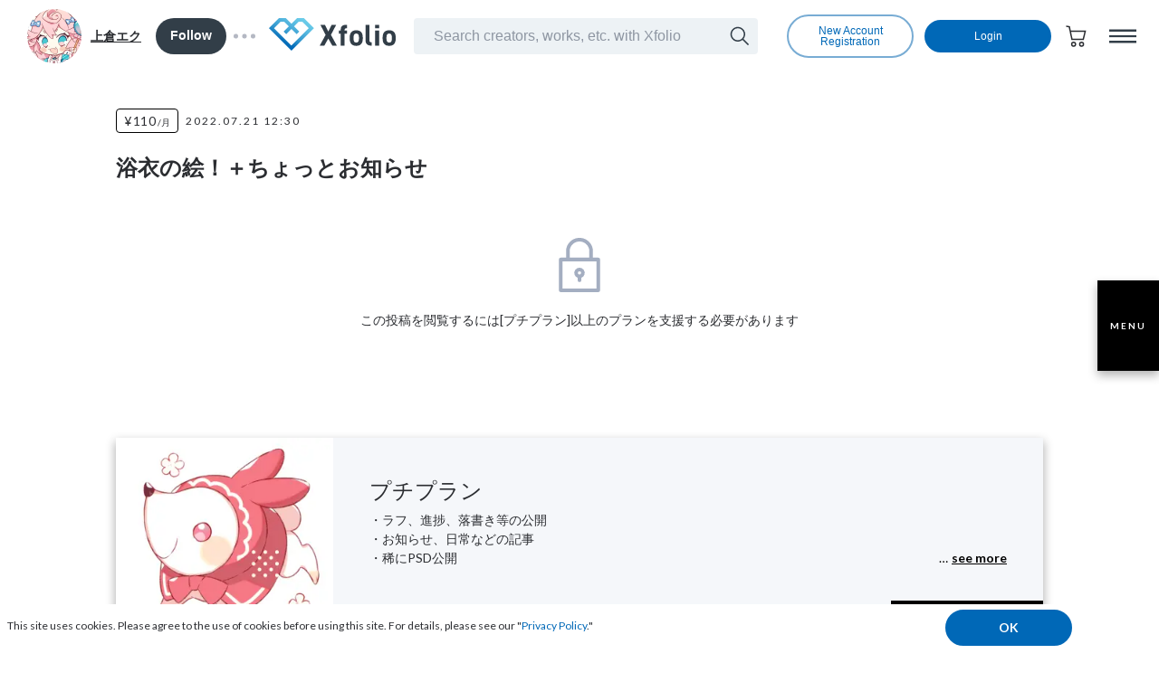

--- FILE ---
content_type: text/html; charset=UTF-8
request_url: https://xfolio.jp/portfolio/uekuraeku/fan_community/1284
body_size: 9340
content:
<!DOCTYPE html>
<html wovn-supervised lang="ja" prefix="og: http://ogp.me/ns#">


<head><link rel="alternate" hreflang="ja" href="https://xfolio.jp/portfolio/uekuraeku/fan_community/1284"><link rel="alternate" hreflang="en" href="https://xfolio.jp/en/portfolio/uekuraeku/fan_community/1284"><link rel="alternate" hreflang="fr" href="https://xfolio.jp/fr/portfolio/uekuraeku/fan_community/1284"><script src="//j.wovn.io/1" data-wovnio="key=6E9I--&amp;backend=true&amp;currentLang=ja&amp;defaultLang=ja&amp;urlPattern=path&amp;langCodeAliases=[]&amp;langParamName=wovn" data-wovnio-info="version=WOVN.php_1.14.4" async></script>
  <meta charset="utf-8">
  <meta name="format-detection" content="telephone=no">
  <meta name="viewport" content="width=device-width, initial-scale=1.0, viewport-fit=cover">
  <title>浴衣の絵！＋ちょっとお知らせ - Ekuboon</title>

<meta property="og:title" content="浴衣の絵！＋ちょっとお知らせ - Ekuboon">
<meta property="og:type" content="website">
<meta property="og:url" content="https://xfolio.jp/portfolio/uekuraeku/fan_community/1284">
<meta property="og:site_name" content="Ekuboon">
<meta property="og:description" content="・ラフ、進捗、落書き等の公開
・お知らせ、日常などの記事
・稀にPSD公開
・他、公開したいもの">
<meta property="og:locale" content="ja_JP">
<meta property="og:image" content="https://xfolio.jp/ogp_asset.php?id=o34BzfMIx5XxCovFFj1rIQ%3D%3D">

<meta name="twitter:card" content="summary_large_image">
<meta name="description" content="・ラフ、進捗、落書き等の公開
・お知らせ、日常などの記事
・稀にPSD公開
・他、公開したいもの">
<meta name="keywords" content="">
<meta name="twitter:image" content="https://xfolio.jp/ogp_asset.php?id=o34BzfMIx5XxCovFFj1rIQ%3D%3D">

<meta name="csrf_token" content="tQWszOEjb3cO1z9MHFf9zdwxAaDgdXGg09lIgHP19ozpJiSUpK28k1cnsqL6xAC3">
<meta name="is_booklive_user" content="0">

<meta name="global_messages" content="[]">
<meta name="is_logged_in" content="0">
<meta name="is_under18" content="1">

<link rel="canonical" href="https://xfolio.jp/portfolio/uekuraeku/fan_community/1284">
<link rel="shortcut icon" href="https://assets.xfolio.jp/secure/1359786657/user/618/icon.webp?hash=O89QaqEGLi9r8fEbGfvsjw&amp;expires=1762995600">
<link rel="icon" type="image/png" href="https://assets.xfolio.jp/secure/1359786657/user/618/icon.webp?hash=O89QaqEGLi9r8fEbGfvsjw&amp;expires=1762995600">
<link rel="apple-touch-icon" type="image/png" href="https://assets.xfolio.jp/secure/1359786657/user/618/icon.webp?hash=O89QaqEGLi9r8fEbGfvsjw&amp;expires=1762995600">
      <link rel="stylesheet" href="https://xfolio.jp/assets/css/swiper.css">
      <link rel="stylesheet" href="https://xfolio.jp/assets/css/shared.css?v=0.0.1"/>
    <style>
      img {
     pointer-events: none;
   }
       html, body {
      height: 100vh;
      height: calc(var(--vh) * 100);
    }
   @media(max-width:1023px) {
     .commercial_transaction__work {
         font-size: 14px;
         text-decoration: underline;
         font-weight: 700;
     }
   }
   @media(min-width: 1024px) {
       .commercial_transaction__work {
           font-size: 14px;
           text-decoration: underline;
           font-weight: 700;
       }
   }
   .commercial_transaction__shop {
       font-size: 14px;
       text-decoration: underline;
       font-weight: 700;
       padding-top: 20px;
       display: block;
       text-align: center;
   }
   .commercial_transaction__verticalslider {
       font-size: 14px;
       text-decoration: underline;
       font-weight: 700;
       padding-top: 20px;
       padding-bottom: 20px;
       display: block;
       text-align: center;
   }
   .table_background {
       width: 60%;
       text-align: left;
       border-collapse: collapse;
       border-spacing: 0;
       background: #778ca3;
       color: #ffffff;
   }

   .table_background th {
       padding: 5px;
       background: #d6d6d6;
       border: solid 2px #ffffff;
   }
   .table_background td {
       padding: 5px;
       border: solid 2px #ffffff;
       background: #edf2f5;
   }
   


   
   .table_background__dark {
       width: 60%;
       text-align: left;
       border-collapse: collapse;
       border-spacing: 0;
       background: #778ca3;
       color: #ffffff;
   }

   .table_background__dark th {
       padding: 5px;
       background: #5E636B;
       border: solid 2px #ffffff;
   }
   .table_background__dark td {
       padding: 5px;
       border: solid 2px #ffffff;
       background: #3E4D6B;
   }

   .table_background__color_block {
       width: 60%;
       text-align: left;
       border-collapse: collapse;
       border-spacing: 0;
       background: #778ca3;
       color: #ffffff;
   }

   .table_background__color_block th {
       padding: 5px;
       background: #B85D51;
       border: solid 2px #ffffff;
   }
   .table_background__color_block td {
       padding: 5px;
       border: solid 2px #ffffff;
       background: #EEB7B0;
   }
   .limited-time {
       background-color: #0E68B7;
       border-radius: 4px;
       font-size: 12px;
       color: #fff;
       border: none;
       padding: 4px ;
   }
   .limited-time__work {
       font-size: 14px;
       color: #FD405F!important;
   }
   .margin-top-bottom {
       margin: 5px 0;
   }
  /* pagination 色変え*/
   .pager_color_white > .pager__list > .pager__list_item > span {
       color: white!important;
   }
   .pager_color_white > .pager__list > .pager__list_item > a {
       color: white!important;
       opacity: 80%;
   }
   .pager_color_white > .pager__list > .pager__list_prev > span {
       background: url(/assets/images/creator/icon_pager_arrow2.svg) 0 0 no-repeat!important;
   }
   .pager_color_white > .pager__list > .pager__list_prev > a {
       background: url(/assets/images/creator/icon_pager_arrow2.svg) 0 0 no-repeat!important;
       opacity: 80%;
   }
   .pager_color_white > .pager__list > .pager__list_next > span {
       background: url(/assets/images/creator/icon_pager_arrow2.svg) 0 0 no-repeat!important;
   }
   .pager_color_white > .pager__list > .pager__list_next > a {
       background: url(/assets/images/creator/icon_pager_arrow2.svg) 0 0 no-repeat!important;
       opacity: 80%;
   }
  </style>
  <link rel="stylesheet" href="/portfolio-background/assets/css/portfolio-background1.css"/>
    </head>

<body>
  <div id="common-modals"></div>
    <div id="header" class="globalHeader--portfolio">
  <header>
    <div class="header__wrapper">
      <div class="header__inner">
        <div class="header__inner_main">
          <div class="header__left">
            <div class="creatorInfo creator-info__mount"
              data-is-user-logged-in=""
              data-creator-id="423"
              data-creator-user-id="618"
              data-creator-name="上倉エク"
              data-creator-profile=""
              data-creator-url="https://xfolio.jp/users/u0cSYI8EXQWO"
              data-creator-portfolio-top-url="https://xfolio.jp/portfolio/uekuraeku"
              data-creator-icon="https://assets.xfolio.jp/secure/1359786657/user/618/icon.webp?hash=O89QaqEGLi9r8fEbGfvsjw&amp;expires=1762995600"
              data-creator-followers-num="609"
              data-user-id=""
              data-user-follow-status="{&quot;is_following&quot;:false,&quot;is_public&quot;:false}"
              data-user-is-muting=""
              data-template-type="background"
            ></div>
          </div>

          <div class="header__right">
            <div class="spOnly" style="width: 40px">
              <a href="https://xfolio.jp/">
                <svg xmlns="http://www.w3.org/2000/svg" xmlns:xlink="http://www.w3.org/1999/xlink" viewBox="0 0 58 44">
                  <defs>
                    <linearGradient id="a" x1="-474.72" y1="409.3" x2="-474.12" y2="410.05" gradientTransform="matrix(56, 0, 0, -41, 26596.04, 16811.97)" gradientUnits="userSpaceOnUse">
                      <stop offset="0" stop-color="#0068b7"/>
                      <stop offset="0.09" stop-color="#056db9"/>
                      <stop offset="0.32" stop-color="#3297ce"/>
                      <stop offset="0.62" stop-color="#53b5de"/>
                      <stop offset="0.85" stop-color="#67c8e7"/>
                      <stop offset="1" stop-color="#6fcfeb"/>
                    </linearGradient>
                  </defs>
                  <path d="M38.73,18.53,32.17,11.9,38,6h4.58l8.1,8.19L33.05,32,29,36.1,7.33,14.21,15.43,6H20l5.82,5.88-6.57,6.63,3.17,3.2L29,15.11l6.57,6.63Zm-2.6-17L29,8.7,21.87,1.5H13.58L1,14.21,29,42.5,57,14.21,44.42,1.5Z" style="fill:url(#a)"/>
                </svg>
              </a>
            </div>
            <div class="pcOnly" style="min-width: 140px; margin-right: 2em">
              <a href="https://xfolio.jp/">
                <svg xmlns="http://www.w3.org/2000/svg" xmlns:xlink="http://www.w3.org/1999/xlink" viewBox="0 0 140 36.022">
  <title>Xfolio</title>
  <defs>
    <linearGradient id="linear-gradient" x1="0.295" y1="0.797" x2="0.89" y2="0.042" gradientUnits="objectBoundingBox">
      <stop offset="0" stop-color="#0068b7"/>
      <stop offset="0.089" stop-color="#056db9"/>
      <stop offset="0.324" stop-color="#3297ce"/>
      <stop offset="0.617" stop-color="#53b5de"/>
      <stop offset="0.846" stop-color="#67c8e7"/>
      <stop offset="1" stop-color="#6fcfeb"/>
    </linearGradient>
  </defs>
  <g id="1956" data-name="1956" transform="translate(-522.68 -447.095)">
    <path id="1043" data-name="1043"
          d="M556.169,462.061l-5.825-5.825,5.165-5.165h4.064l7.193,7.193L551.13,473.9l-3.6,3.6L528.3,458.263l7.193-7.193h4.062l5.165,5.165-5.825,5.825,2.811,2.811,5.825-5.825,5.825,5.825ZM553.863,447.1l-6.329,6.33-6.33-6.33h-7.355L522.68,458.263l24.854,24.854,24.854-24.854L561.219,447.1Z"
          transform="translate(0 0)" fill="url(#linear-gradient)"/>
    <g id="1958" data-name="1958" transform="translate(578.822 454.534)">
      <path id="1044" data-name="1044"
            d="M703.172,493.984l6.459-11.853-5.76-11.12h5.061l3.662,7.325,3.7-7.325h5.027l-5.793,11.12,6.492,11.853h-5.028l-4.395-7.824-4.361,7.824Zm47.5-7.358c0,4.561-2.164,7.658-7.191,7.658-4.828,0-7.192-3-7.192-7.658v-2c0-4.994,2.63-7.591,7.192-7.591,4.628,0,7.191,2.6,7.191,7.591Zm-4.228-.133v-1.732c0-2.663-.866-4.128-2.963-4.128s-2.963,1.465-2.963,4.128v1.732c0,2.4.6,4.195,2.963,4.195,2.33,0,2.963-1.8,2.963-4.195m17.8-15.482h4.595v3.729h-4.595Zm.166,6.326h4.261v16.647h-4.261Zm22.62,9.289c0,4.562-2.164,7.658-7.191,7.658-4.828,0-7.192-3-7.192-7.658v-2c0-4.994,2.631-7.591,7.192-7.591,4.628,0,7.191,2.6,7.191,7.591Zm-4.228-.133v-1.731c0-2.663-.866-4.129-2.963-4.129s-2.963,1.465-2.963,4.129v1.731c0,2.4.6,4.195,2.963,4.195,2.33,0,2.963-1.8,2.963-4.195m-22.136,2.874h0m-2.011.463.011.011-.011-.011m.532.335h0m-.252-.131-.04-.025.04.025m.252.132h0a1.962,1.962,0,0,1-.251-.131l-.04-.024a2,2,0,0,1-.228-.169l-.011-.011a2,2,0,0,1-.39-.463h0a1.976,1.976,0,0,1-.291-1.032V471.011h-4.262v17.646c0,.026,0,.049,0,.074,0,.1.007.188.01.282a5.211,5.211,0,0,0,5.192,4.97h1.519v-3.663h-.474a1.982,1.982,0,0,1-.774-.156m-28.629-13.437a2,2,0,0,1,1.988-1.988h.709v-3.729h-1.232c-.367,0-.714.01-1.042.03a5.2,5.2,0,0,0-4.648,5.1c0,.1,0,.2,0,.3v.9H724.2v3.6h2.131v13.051h4.228V480.933h2.7v-3.6h-2.7v-.609Z"
            transform="translate(-703.172 -471.011)" fill="#323e48" class="fill"/>
    </g>
  </g>
</svg>
              </a>
            </div>
            <div class="header__search js-targetSearch">
              <div class="header__search_close">
                <button class="button--close js-closeSearch">
                  <svg xmlns="http://www.w3.org/2000/svg" viewBox="0 0 28 28">
                    <g id="レイヤー_2" data-name="レイヤー 2"><g id="レイヤー_1-2" data-name="レイヤー 1"><g id="グループ_1693" data-name="グループ 1693"><path class="cls-2" d="M15.42,14,27.69,1.74a1,1,0,0,0,0-1.42,1,1,0,0,0-1.41,0L14,12.59,1.74.32A1,1,0,0,0,.33.32a1,1,0,0,0,0,1.42L12.59,14,.33,26.27a1,1,0,0,0,0,1.42,1,1,0,0,0,1.41,0L14,15.42,26.28,27.69A1,1,0,0,0,27,28a1,1,0,0,0,.71-.29,1,1,0,0,0,0-1.42Z"></path></g></g>
                    </g>
                  </svg>
                </button>
              </div>
              <div class="header--search--input__mount"
                   data-active_tab=""
                   data-page_type=""
                   data-category_name=""
              ></div>
            </div>
            <div class="header__button_wrap">
                            <div class="header__signon">
                <a href="https://xfolio.jp/sign_up" class="header__button" wovn-enable>新規会員登録</a>
              </div>
                <div class="header__login">
                  <a href="/login" class="header__button--color" wovn-enable>ログイン</a>
                </div>
                            <div class="header__cart">
                <a href="https://xfolio.jp/cart" class="header__button--icon login-required">
                  <svg xmlns="http://www.w3.org/2000/svg" width="24" height="24" viewBox="0 0 24 24">
  <g id="3183" data-name="3183" transform="translate(-470.675 -181.823)">
    <g id="3185" data-name="3185">
      <path id="3281" data-name="3281" d="M491.656,197.97H477.9L475,184.063l-3-.5.247-1.48,4.015.669,1,4.81h16.913Zm-12.533-1.5h11.353l1.795-7.408H477.579Z"/>
      <path id="3282" data-name="3282" d="M480.36,205.573a2.853,2.853,0,1,1,2.853-2.853A2.856,2.856,0,0,1,480.36,205.573Zm0-4.206a1.353,1.353,0,1,0,1.353,1.353A1.355,1.355,0,0,0,480.36,201.367Z"/>
      <path id="3283" data-name="3283" d="M489.154,205.573a2.853,2.853,0,1,1,2.853-2.853A2.856,2.856,0,0,1,489.154,205.573Zm0-4.206a1.353,1.353,0,1,0,1.353,1.353A1.355,1.355,0,0,0,489.154,201.367Z"/>
    </g>
  </g>
</svg>
                  <span class="header__cart_number" id="header__cart_number"></span>
                </a>
              </div>
              <div class="header__search--sp js-openSearch">
                <button class="header__button--icon">
                  <svg xmlns="http://www.w3.org/2000/svg" width="24" height="24" viewBox="0 0 24 24">
  <g id="3436" data-name="3436" transform="translate(25.18 -28)">
    <path id="3316" data-name="3316"
          d="M723.949,163.977,718,158.029a8.134,8.134,0,1,0-1.06,1.061l5.948,5.948Zm-12.2-4.508a6.632,6.632,0,1,1,6.632-6.632A6.639,6.639,0,0,1,711.748,159.469Z"
          transform="translate(-727.073 -114.981)" fill="#323e48"/>
  </g>
</svg>
                </button>
              </div>
                            <div class="header__menu">
                <button class="header__button--menu js-openMenu">
                  <img src="/assets/images/shared/header_button-menu.png" alt="メニュー" />
                </button>
              </div>
            </div>
          </div>
        </div>
        <div class="globalNavi js-targetMenu">
  <div class="globalNavi__wrap--pc">
    <ul class="globalNavi__list">
      <li class="globalNavi__list_item">
        <a href="https://xfolio.jp/" class="globalNavi__list_link--logo ml-class" wovn-enable>
          <span class="globalNavi__list_logo"><img src="/assets/images/shared/logo_xfolio.svg" alt="Xfolio"></span>
          グランドトップ
        </a>
      </li>
      <li class="globalNavi__list_item">
        <a href="https://xfolio.jp/portfolio/official/free/1686" class="globalNavi__list_link ml-class" wovn-enable>クロスフォリオとは</a>
      </li>
      <li class="globalNavi__list_item">
        <a href="https://xfolio.jp/pickup" class="globalNavi__list_link ml-class" wovn-enable>事務局おすすめのポートフォリオ</a>
      </li>
      <li class="globalNavi__list_item">
        <a href="https://xfolio.jp/features" class="globalNavi__list_link ml-class" wovn-enable>特集記事</a>
      </li>
      <li class="globalNavi__list_item">
        <a href="https://xfolio.jp/fan_community_ranking" class="globalNavi__list_link ml-class" wovn-enable>人気ファンコミュランキング</a>
      </li>
      <li class="globalNavi__list_item">
        <a href="https://xfolio.jp/product_ranking" class="globalNavi__list_link ml-class" wovn-enable>人気商品</a>
      </li>
      <div class="wovn_language_modal__mount" data-selected_lang="">
      </div>
    </ul>
  </div>

  <div class="globalNavi__overlay js-closeMenu"></div>
  <div class="globalNavi__close js-closeMenu">
    <svg xmlns="http://www.w3.org/2000/svg" width="28" height="28" viewBox="0 0 28 28">
      <g id="3461" data-name="3461" transform="translate(-666.952 -219.942)">
        <rect id="2502" data-name="2502" width="28" height="28" transform="translate(666.952 247.942) rotate(-90)"
              fill="none"/>
        <path id="3320" data-name="3320"
              d="M691.926,224.382l-1.414-1.414-9.56,9.56-9.56-9.56-1.414,1.414,9.56,9.56-9.56,9.56,1.414,1.414,9.56-9.56,9.56,9.56,1.414-1.414-9.56-9.56Z"
              fill="#fff"/>
      </g>
    </svg>
  </div>

      <div class="globalNavi__wrap--sp ">

    
    <div class="globalNavi__wrap--sp__scroll">
            <div class="globalNavi__inner">
        <ul class="globalNavi__list">
          <li class="globalNavi__list_item">
            <a href="https://xfolio.jp/" class="globalNavi__list_link--logo">
              <span class="globalNavi__list_logo"><img src="/assets/images/shared/logo_xfolio.svg" alt="Xfolio"></span>
              トップ
            </a>
                          <div class="userState--visitor">
                <div class="userState__userButton">
                  <a href="https://xfolio.jp/sign_up" class="header__button ml-class" wovn-enable>新規会員登録</a>
                </div>
                <div class="userState__userButton">
                  <a href="/login" class="header__button--color ml-class" wovn-enable>ログイン</a>
                </div>
              </div>
                      </li>
          <li class="globalNavi__list_item">
            <a href="https://xfolio.jp/portfolio/official/free/1686" class="globalNavi__list_link ml-class" wovn-enable>クロスフォリオとは</a>
          </li>
          <li class="globalNavi__list_item">
            <a href="https://xfolio.jp/pickup" class="globalNavi__list_link ml-class" wovn-enable>事務局おすすめのポートフォリオ</a>
          </li>
          <li class="globalNavi__list_item">
            <a href="https://xfolio.jp/features" class="globalNavi__list_link ml-class" wovn-enable>特集記事</a>
          </li>
          <li class="globalNavi__list_item">
            <a href="https://xfolio.jp/fan_community_ranking" class="globalNavi__list_link ml-class" wovn-enable>人気ファンコミュランキング</a>
          </li>
          <li class="globalNavi__list_item">
            <a href="https://xfolio.jp/product_ranking" class="globalNavi__list_link ml-class" wovn-enable>人気商品</a>
          </li>
          <div class="wovn_language_slide_up_modal__mount" data-selected_lang=""></div>
        </ul>
      </div>
            <div style="height: 80%"></div>
    </div>
  </div>
</div>
      </div>
    </div>
  </header>
</div>
      <base target="_parent">

        <div id="portfolio_template_type"
         data-template_type="background"
         data-show_r18=""
         data-show_r18g=""
         data-is_r18g_portfolio=""
    ></div>
          
      <main id="container" class="container">
    <div id="portfolioHeader" class="header--portfolio">
  <header>
    <div class="header--portfolio__wrapper">
                  <button class="header--portfolio__naviButton js-hamburger">
        MENU
      </button>
      <div class="header--portfolio__wrapper_navi js-hamburgerMenu">
        <nav class="navi--wrap">
          <ul class="navi--scroll">
                        <li class="navi__list">
              <a href="https://xfolio.jp/portfolio/uekuraeku" class="navi__list_link ">top</a>
            </li>
                        <li class="navi__list">
              <a href="https://xfolio.jp/portfolio/uekuraeku/free/1824" class="navi__list_link ">about</a>
            </li>
                        <li class="navi__list">
              <a href="https://xfolio.jp/portfolio/uekuraeku/works" class="navi__list_link ">illustration</a>
            </li>
                        <li class="navi__list">
              <a href="https://xfolio.jp/portfolio/uekuraeku/fan_community" class="navi__list_link ">fan community</a>
            </li>
                      </ul>
        </nav>
      </div>
          </div>
  </header>
</div>
    <div id="top" class="content loading js-loading">
      <div id="article" class="content">
  <div class="content__inner">
    <div class="section bgColor--sub">
      <section>
                <div class="section__inner ptPc40 pbPc40 ptSp40 pbSp32">
          <div class="communityArticle border">
            <div class="mbPc20 mbSp16">
              <div class="communityArticle__infoWrap">
                <p class="communityArticle__plan">
                                    <span class="plan--price">¥110</span>
                  <span class="plan--subInfo">/月</span>
                                  </p>
                <p class="communityArticle__date">2022.07.21 12:30</p>
              </div>
            </div>
            <div class="mbPc20 mbSp24">
              <h2 class="communityArticle__title">浴衣の絵！＋ちょっとお知らせ</h2>
            </div>
            <div class="mbPc40">
  <div class="article__icons ">
          </div>
</div>
            <div class="communityArticle__unsub">
              <svg xmlns="http://www.w3.org/2000/svg" width="45.197" height="59.682" viewBox="0 0 45.197 59.682">
  <g id="グループ_1987" data-name="グループ 1987" transform="translate(-1120.23 -178.335)">
    <path id="パス_1152" data-name="パス 1152" d="M1163.427,200.09h-5.813v-6.969a14.785,14.785,0,1,0-29.57,0v6.969h-5.814a2,2,0,0,0-2,2v33.927a2,2,0,0,0,2,2h41.2a2,2,0,0,0,2-2V202.09A2,2,0,0,0,1163.427,200.09Zm-31.383-6.969a10.785,10.785,0,1,1,21.57,0v6.969h-21.57Zm29.383,40.9h-37.2V204.09h37.2Z" fill="#fff"/>
    <path id="パス_1153" data-name="パス 1153" d="M1140.829,222.257v2.719a2,2,0,0,0,4,0v-2.719a5.746,5.746,0,1,0-4,0Zm2-7.126a1.746,1.746,0,1,1-1.746,1.746A1.748,1.748,0,0,1,1142.829,215.131Z" fill="#fff"/>
  </g>
</svg>
              <p class="communityArticle__unsub_text">この投稿を閲覧するには[プチプラン]以上のプランを支援する必要があります</p>
            </div>
          </div>
        </div>
              </section>
    </div>
            <div class="section">
  <section>
    <div class="section__inner ptPc80 pbPc80 ptSp40 pbSp40">
            <div class="mbPc40 mbSp40">
        <div class="fanCard">
                    <div class="fanCard__list">
            <div class="fanCard__list_img">
              <div class="fanCard__list_img_wrap">
                <img src="https://assets.xfolio.jp/co/secure/1359786657/creator/423/plans/588/thumbnail_mvsqCq1BDl.webp?hash=TDkvQiFPkglSs5C_wUENkg&amp;expires=1762995600" alt="プチプラン">
                <div class="fanCard__list_bg">
                  <img src="https://assets.xfolio.jp/co/secure/1359786657/creator/423/plans/588/thumbnail_mvsqCq1BDl.webp?hash=TDkvQiFPkglSs5C_wUENkg&amp;expires=1762995600" alt="プチプラン">
                </div>
              </div>
                          </div>
            <div class="fanCard__list_text">
              <div class="card__title">
                <h3 class="title__lv3">プチプラン</h3>
              </div>
              <div class="card__info is-active">
                <p class="card__info_text">
                  <span class="card__info_text_pg">・ラフ、進捗、落書き等の公開
・お知らせ、日常などの記事
・稀にPSD公開
・他、公開したいもの</span>
                </p>
                <div class="button--more js-more is-active"><span class="button--more__text" wovn-enable>もっと見る</span></div>
              </div>
                            <div class="card__buttons button--paid_plan__mount"
                data-is-user-logged-in=""
                data-is-subscribed=""
                data-creator-id="423"
                data-plan-id="588"
                data-price="110"
                data-grade="subscribe"
                data-top-link=""
                data-signup-button-class="button--gray"
                data-login-button-class="button"
                data-is-unique="1"
              ></div>
                          </div>
          </div>
                  </div>
      </div>
      <div class="center">
        <a href="https://xfolio.jp/fan_community_ranking" class="button--logo" wovn-enable>
          <svg xmlns="http://www.w3.org/2000/svg" xmlns:xlink="http://www.w3.org/1999/xlink" width="120" height="30.876" viewBox="0 0 120 30.876">
  <defs>
    <linearGradient id="linear-gradient" x1="0.295" y1="0.797" x2="0.89" y2="0.042" gradientUnits="objectBoundingBox">
      <stop offset="0" stop-color="#0068b7"/>
      <stop offset="0.089" stop-color="#056db9"/>
      <stop offset="0.324" stop-color="#3297ce"/>
      <stop offset="0.617" stop-color="#53b5de"/>
      <stop offset="0.846" stop-color="#67c8e7"/>
      <stop offset="1" stop-color="#6fcfeb"/>
    </linearGradient>
  </defs>
  <g id="グループ_2130" data-name="グループ 2130" transform="translate(-522.68 -447.095)">
    <path id="パス_1043" data-name="パス 1043" d="M551.385,459.923l-4.993-4.993,4.427-4.427H554.3l6.165,6.165-16.484,16.484L527.5,456.668l6.165-6.165h3.481l4.427,4.427-4.993,4.993,2.409,2.41,4.993-4.993,4.993,4.993ZM549.408,447.1l-5.425,5.426-5.426-5.426h-6.3l-9.573,9.573,21.3,21.3,21.3-21.3-9.573-9.573Z" transform="translate(0 0)" fill="url(#linear-gradient)"/>
    <g id="グループ_1958" data-name="グループ 1958" transform="translate(570.802 453.471)">
      <path id="パス_1044" data-name="パス 1044" d="M703.172,490.7l5.536-10.16-4.937-9.532h4.338l3.139,6.279,3.168-6.279h4.309l-4.965,9.532,5.565,10.16h-4.309L711.248,484,707.51,490.7Zm40.717-6.307c0,3.91-1.855,6.564-6.164,6.564-4.138,0-6.164-2.568-6.164-6.564v-1.712c0-4.281,2.255-6.506,6.164-6.506,3.967,0,6.164,2.226,6.164,6.506Zm-3.624-.114V482.8c0-2.283-.742-3.539-2.54-3.539s-2.54,1.255-2.54,3.539v1.484c0,2.055.513,3.6,2.54,3.6,2,0,2.54-1.541,2.54-3.6m15.254-13.27h3.938v3.2h-3.938Zm.143,5.422h3.653V490.7h-3.653ZM775.05,484.4c0,3.91-1.855,6.564-6.164,6.564-4.138,0-6.164-2.568-6.164-6.564v-1.712c0-4.28,2.255-6.506,6.164-6.506,3.967,0,6.164,2.226,6.164,6.506Zm-3.624-.114V482.8c0-2.283-.742-3.539-2.54-3.539s-2.54,1.256-2.54,3.539v1.484c0,2.055.513,3.6,2.54,3.6,2,0,2.54-1.541,2.54-3.6m-18.974,2.463h0m-1.724.4.01.009-.01-.009m.456.287h0m-.216-.113-.034-.021.034.021m.216.113h0a1.689,1.689,0,0,1-.215-.112l-.034-.021a1.719,1.719,0,0,1-.2-.145l-.01-.009a1.712,1.712,0,0,1-.334-.4h0a1.693,1.693,0,0,1-.249-.884V471.011h-3.653v15.125c0,.022,0,.042,0,.064,0,.083.006.161.008.242a4.466,4.466,0,0,0,4.45,4.26h1.3v-3.139h-.406a1.7,1.7,0,0,1-.664-.134m-24.539-11.518a1.718,1.718,0,0,1,1.7-1.7h.608v-3.2H727.9c-.315,0-.612.008-.893.026a4.459,4.459,0,0,0-3.984,4.371c0,.084,0,.168,0,.255v.771h-1.826v3.082h1.826V490.7h3.624V479.516h2.312v-3.082h-2.312v-.522Z" transform="translate(-703.172 -471.011)" fill="#323e48"/>
    </g>
  </g>
</svg>
          人気ファンコミュニティへ
        </a>
              </div>
    </div>
  </section>
</div>

        <div class="section comment-section__mount"
      data-content-type="article"
      data-id="1284"
    ></div>
    <hr class="border--section">
    <div class="section bgColor--back">
      <div class="section__inner ptPc32 pbPc32 ptSp32 pbSp32">
        <div class="center">
          <a href="https://xfolio.jp/portfolio/uekuraeku/fan_community" class="button--arrow-back">
            <svg xmlns="http://www.w3.org/2000/svg" width="6.828" height="10.828" viewBox="0 0 6.828 10.828">
  <path id="パス_1261" data-name="パス 1261" d="M0,0,4,4M0,8,4,4" transform="translate(1.414 1.414)" fill="none" stroke="$gray" stroke-linecap="round" stroke-linejoin="round" stroke-width="2"/>
</svg>
            BACK
          </a>
        </div>
      </div>
    </div>
  </div>
</div>
    </div>
    <div class="ui-popup--overlay js-popupOverlay"></div>
  </main>
  <div id="gap" class="bgColor--gap"></div>
  <div id="footer" class="footer ptPc40 pbPc36">
  <div class="section__inner">
    <footer>
      <div class="footer--layout">
                  <p class="footer__copyright">©Eku Uekura All Rights Reserved. powered by Xfolio</p>
                          <ul class="footer__sns">
      <li class="footer__sns_link site">
            <a class="snsIcon" href="http://uekuraeku.com/" target="_blank" rel="noopener" style="">
                  <svg xmlns="http://www.w3.org/2000/svg" width="24" height="24" viewBox="0 0 24 24">
  <g id="グループ_1689" data-name="グループ 1689" transform="translate(-215.722 -133.088)">
    <path id="パス_1040" data-name="パス 1040" d="M227.722,133.2a11.893,11.893,0,1,0,11.893,11.893A11.907,11.907,0,0,0,227.722,133.2Zm0,22.286c-1.24,0-2.569-1.828-3.345-4.8h6.69C230.291,153.653,228.962,155.481,227.722,155.481Zm-3.672-6.3a23.438,23.438,0,0,1-.327-3.346h8a23.438,23.438,0,0,1-.327,3.346Zm-6.683-3.346h4.856a25.376,25.376,0,0,0,.3,3.346h-4.352A10.327,10.327,0,0,1,217.367,145.838ZM227.722,134.7c1.24,0,2.569,1.829,3.345,4.8h-6.69C225.153,136.524,226.482,134.7,227.722,134.7Zm3.672,6.3a23.438,23.438,0,0,1,.327,3.345h-8a23.438,23.438,0,0,1,.327-3.345Zm-9.171,3.345h-4.856a10.322,10.322,0,0,1,.806-3.345h4.352A25.361,25.361,0,0,0,222.223,144.338Zm11,1.5h4.856a10.327,10.327,0,0,1-.806,3.346h-4.352A25.376,25.376,0,0,0,233.221,145.838Zm0-1.5a25.361,25.361,0,0,0-.3-3.345h4.352a10.322,10.322,0,0,1,.806,3.345Zm3.245-4.845h-3.839a12.781,12.781,0,0,0-1.772-4.313A10.436,10.436,0,0,1,236.466,139.493Zm-11.877-4.313a12.781,12.781,0,0,0-1.772,4.313h-3.839A10.428,10.428,0,0,1,224.589,135.18Zm-5.611,15.5h3.839A12.781,12.781,0,0,0,224.589,155,10.432,10.432,0,0,1,218.978,150.684ZM230.855,155a12.781,12.781,0,0,0,1.772-4.313h3.839A10.436,10.436,0,0,1,230.855,155Z" fill="#5c6a7e"/>
  </g>
</svg>

                <span class="snsIcon__name">HomePage</span>
      </a>
    </li>
      <li class="footer__sns_link twitter">
            <a class="snsIcon" href="https://twitter.com/ekureea/" target="_blank" rel="noopener" style="">
                  <svg xmlns="http://www.w3.org/2000/svg" width="24" height="24" viewBox="0 0 24 24">
  <g>
    <path d="M7.55,21.75a13.92,13.92,0,0,0,14-13.82V7.74c0-.21,0-.43,0-.64A9.78,9.78,0,0,0,24,4.55a9.92,9.92,0,0,1-2.83.78,5,5,0,0,0,2.17-2.72,10.1,10.1,0,0,1-3.13,1.2A4.92,4.92,0,0,0,11.82,8.3,14,14,0,0,1,1.67,3.15,4.92,4.92,0,0,0,3.19,9.72,4.84,4.84,0,0,1,1,9.11v.06a4.93,4.93,0,0,0,4,4.83,4.89,4.89,0,0,1-2.22.08A4.91,4.91,0,0,0,7.28,17.5a9.87,9.87,0,0,1-6.11,2.11A9.18,9.18,0,0,1,0,19.54a13.92,13.92,0,0,0,7.55,2.21" style="fill: #5c6a7e"/>
  </g>
</svg>

                <span class="snsIcon__name">Twitter</span>
      </a>
    </li>
  </ul>              </div>
    </footer>
  </div>
</div>
            <div class="cookie-consent" wovn-enable>
  <div class="cookie-text">当サイトではCookieを使用しております。Cookie使用に同意の上ご利用ください。
      詳細は「<a href="https://xfolio.jp/privacy" target="_blank">個人情報保護方針</a>」をご覧ください。</div>
      <div class="cookie-agree"><button type="submit" class="modal__button--color">OK</button></div>

</div>
  
        <link rel="stylesheet" href="https://xfolio.jp/lu_assets/vendor.b0dcb1a9.css" /><script type="module" src="/lu_assets/portfolio_background.e32675a4.js"></script>
          <script src="https://xfolio.jp/assets/js/swiper.js"></script>
            <script src="https://xfolio.jp/assets/js/xfolio.js"></script>
          <script src="https://xfolio.jp/assets/js/masonry.js"></script>
      <script>
      document.addEventListener('DOMContentLoaded', function() {
        document.addEventListener('contextmenu', function(event) {
          event.preventDefault();
        });
        document.addEventListener('copy', function(event) {
          event.preventDefault();
        });
      });
    </script>
        <link rel="stylesheet" href="https://xfolio.jp/lu_assets/portfolio.bb669fa8.css" /><link rel="stylesheet" href="https://xfolio.jp/lu_assets/vendor.b0dcb1a9.css" /><link rel="stylesheet" href="https://xfolio.jp/lu_assets/api.9b84cee9.css" /><link rel="stylesheet" href="https://xfolio.jp/lu_assets/index.2541df9d.css" /><link rel="stylesheet" href="https://xfolio.jp/lu_assets/XfolioLogoIcon.a3448e04.css" /><script type="module" src="/lu_assets/portfolio.a04a942d.js"></script>
  <script src="/portfolio-background/assets/js/portfolio-background.js"></script>
  <script>
    function setVH() {
      var vh = window.innerHeight * 0.01;
      document.documentElement.style.setProperty('--vh', vh + 'px');
    }

    window.addEventListener('resize', setVH);

    setVH();
  </script>
      <link rel="stylesheet" href="https://xfolio.jp/lu_assets/global.03a16ebd.css" /><link rel="stylesheet" href="https://xfolio.jp/lu_assets/index.2541df9d.css" /><link rel="stylesheet" href="https://xfolio.jp/lu_assets/vendor.b0dcb1a9.css" /><link rel="stylesheet" href="https://xfolio.jp/lu_assets/api.9b84cee9.css" /><link rel="stylesheet" href="https://xfolio.jp/lu_assets/jquery-validation.7dd7188a.css" /><link rel="stylesheet" href="https://xfolio.jp/lu_assets/OkModal.374ca818.css" /><link rel="stylesheet" href="https://xfolio.jp/lu_assets/XfolioLogoIcon.a3448e04.css" /><script type="module" src="/lu_assets/global.6e8412f4.js"></script>
  <script type="module" src="/lu_assets/cookie_popup.9cd2081c.js"></script>


<script>
  function sendGAEventFanCommunity(){
    gtag('event', 'grandtop', {
      event_name: 'grandtop',
      parts: 'fan_community',
    });
  }
  function sendGAEventPickup(){
    gtag('event', 'grandtop', {
      event_name: 'grandtop',
      parts: 'pickup',
    });
  }
  function sendGAEventFeature(){
    gtag('event', 'grandtop', {
      event_name: 'grandtop',
      parts: 'feature',
    });
  }
  function sendGAEventGrandTop(parts, tag){
    gtag('event', 'grandtop', {
      event_name: 'grandtop',
      parts: parts,
      tag: tag,
    });
  }
  function sendGAEventPurchase(){
    const generateTransactionId = () => {
      const timestamp = Date.now(); // ミリ秒単位のタイムスタンプ
      const randomNum = Math.floor(Math.random() * 1e6); // 6桁の乱数
      return `tx-${timestamp}-${randomNum}`;
    };

    ga_products.forEach(function(product){
        let trx_id = generateTransactionId();
        gtag('event', 'purchase', {
            event_name: 'purchase',
            currency: 'JPY',
            value: product.price + product.additional_support,
            items: [
                {
                    item_name: product.subject,
                    item_id: String(product.id),
                }
            ],
            transaction_id: trx_id,
        });
    });
  }
  function sendGAEventPurchaseForWork(price, subject, id){
    const generateTransactionId = () => {
      const timestamp = Date.now(); // ミリ秒単位のタイムスタンプ
      const randomNum = Math.floor(Math.random() * 1e6); // 6桁の乱数
      return `tx-${timestamp}-${randomNum}`;
    };
    let trx_id = generateTransactionId();

    gtag('event', 'purchase', {
      event_name: 'purchase',
      currency: 'JPY',
      value: price,
      items: [
        {
          item_name: subject,
          item_id: String(id),
        }
      ],
      transaction_id: trx_id,
    });
  }
  function sendGAEventRecommend(recommend_index){
    gtag('event', 'recommend', {
      event_name: 'recommend',
      order: recommend_index,
    });
  }
  function sendGAEventLogin(login_type){
    gtag('event', 'login', {
      event_name: 'login',
      login_type: login_type,
    });
  }
  function sendGAEventSignUp(login_type){
    gtag('event', 'sign_up', {
      event_name: 'sign_up',
      sign_up_type: login_type,
    });
  }
</script>

<!-- Google Tag Manager -->
<script>(function(w,d,s,l,i){w[l]=w[l]||[];w[l].push({'gtm.start':
      new Date().getTime(),event:'gtm.js'});var f=d.getElementsByTagName(s)[0],
    j=d.createElement(s),dl=l!='dataLayer'?'&l='+l:'';j.async=true;j.src=
    'https://www.googletagmanager.com/gtm.js?id='+i+dl;f.parentNode.insertBefore(j,f);
  })(window,document,'script','dataLayer','GTM-5JNDVM7');
  window.dataLayer = window.dataLayer || [];
  function gtag(){dataLayer.push(arguments);}
  gtag('set', 'user_properties', {
    'login_status': 'logged_out',
    'membership': 'non_member',
    'creator': 'general',
  });
  gtag('js', new Date());
  gtag('config', 'G-PX1Q0L9M31', {send_page_view: false});
</script>
<!-- End Google Tag Manager -->

<!-- Google Tag Manager (noscript) -->
<noscript><iframe src="https://www.googletagmanager.com/ns.html?id=GTM-5JNDVM7"
                  height="0" width="0" style="display:none;visibility:hidden"></iframe></noscript>
<!-- End Google Tag Manager (noscript) -->

<!-- Bypass(1)リタゲタグ -->

<!-- Adroute(4)LPタグ -->

<!-- Adroute(6)リタゲタグ -->

</body>
</html>


--- FILE ---
content_type: text/css
request_url: https://xfolio.jp/assets/css/shared.css?v=0.0.1
body_size: 11094
content:
*,:after,:before{box-sizing:border-box}blockquote,body,dd,dl,figure,h1,h2,h3,h4,p{margin:0}ol[role=list],ul[role=list]{list-style:none}html{scroll-behavior:smooth}body{text-rendering:optimizeSpeed;min-height:100vh;line-height:1.5}a:not([class]){-webkit-text-decoration-skip:ink;text-decoration-skip-ink:auto}img,picture{display:block;max-width:100%}button,input,select,textarea{font:inherit}.button--search,.header__button--icon,.header__button--menu,.header__search .header__search_close .button--close,.input--search{-webkit-appearance:none;-moz-appearance:none;appearance:none;border:none;background-color:transparent}button,html,input,select,textarea{word-wrap:normal;color:#2b2d31;overflow-wrap:normal}*{word-wrap:break-word;-webkit-font-smoothing:antialiased;-moz-osx-font-smoothing:grayscale;box-sizing:border-box;color:#2b2d31;line-height:1.5;font-family:Hiragino Kaku Gothic ProN,Helvetica Neue,Helvetica,Arial,Hiragino Sans,Yu Gothic,Meiryo,sans-serif;overflow-wrap:break-word}html{font-size:62.5%}body{position:relative;margin:0;overflow-x:hidden;overflow-wrap:break-word}body,hr{padding:0}hr{display:block;height:1px;margin:1em 0;border:0;border-top:1px solid #ccc}img{max-width:100%;vertical-align:middle}ul{margin:0;padding:0}li{list-style:none}li img{vertical-align:bottom}fieldset{margin:0;padding:0;border:0}textarea{resize:vertical}:disabled{cursor:not-allowed!important;opacity:.5}iframe{border:none}a{-webkit-tap-highlight-color:rgba(0,0,0,0);outline:none!important;color:#2b2d31;text-decoration:none}:focus{outline:none}:-moz-selection{background:#2b2d31;text-shadow:none}::-webkit-input-placeholder{color:#8e96a2}::-moz-placeholder{color:#8e96a2}:-ms-input-placeholder{color:#8e96a2}::placeholder{color:#8e96a2}:-webkit-input-placeholder{opacity:.7}:-moz-placeholder{opacity:.7}:-ms-input-placeholder{opacity:.7}body,html{height:100%}.pre{white-space:pre}.pre-wrap{white-space:pre-wrap}.clearfix:after{display:table;clear:both;content:""}.spOnly{display:block!important}.spOnlyIn{display:inline-block!important}.spOnlyTb{display:table!important}.spOnlyFl{display:flex!important}.pcOnly,.pcOnlyFl,.pcOnlyIn,.pcOnlyTb{display:none!important}.relative{position:relative}.flex{display:flex;flex-flow:row nowrap}.flex.flexWrap{flex-wrap:wrap}.flex.flexColumn{flex-direction:column}.flex.justBetween{justify-content:space-between}.flex.justCenter{justify-content:center}.flex.justEnd{justify-content:flex-end}.flex.alignCenter{align-items:center}.flex.alignTop{align-items:flex-start}.flex .shrink{flex-shrink:0}.flex .w100{width:100%}.flex.w130{min-width:130px}.flex.w140{min-width:140px}.flex .right{margin-left:auto}.center{text-align:center}.large{font-size:1.2em}.small{font-size:.75em}.bold{font-weight:700}.break{word-wrap:break-all;overflow-wrap:break-all}.hidden{display:none}.pointer{cursor:pointer}.w500{max-width:500px}.inline-block{display:inline-block}.m-0{margin:0}.m-1{margin:8px}.m-2{margin:12px}.m-3{margin:20px}.m-4{margin:24px}.m-5{margin:32px}.m-6{margin:40px}.m-7{margin:60px}.m-8{margin:80px}.m-9{margin:100px}.m-10{margin:120px}.m-auto{margin:auto}.mt-0{margin-top:0}.mt-1{margin-top:8px}.mt-2{margin-top:12px}.mt-3{margin-top:20px}.mt-4{margin-top:24px}.mt-5{margin-top:32px}.mt-6{margin-top:40px}.mt-7{margin-top:60px}.mt-8{margin-top:80px}.mt-9{margin-top:100px}.mt-10{margin-top:120px}.mt-auto{margin-top:auto}.mb-0{margin-bottom:0}.mb-1{margin-bottom:8px}.mb-2{margin-bottom:12px}.mb-3{margin-bottom:20px}.mb-4{margin-bottom:24px}.mb-5{margin-bottom:32px}.mb-6{margin-bottom:40px}.mb-7{margin-bottom:60px}.mb-8{margin-bottom:80px}.mb-9{margin-bottom:100px}.mb-10{margin-bottom:120px}.mb-auto{margin-bottom:auto}.mr-0{margin-right:0}.mr-1{margin-right:8px}.mr-2{margin-right:12px}.mr-3{margin-right:20px}.mr-4{margin-right:24px}.mr-5{margin-right:32px}.mr-6{margin-right:40px}.mr-7{margin-right:60px}.mr-8{margin-right:80px}.mr-9{margin-right:100px}.mr-10{margin-right:120px}.mr-auto{margin-right:auto}.ml-0{margin-left:0}.ml-1{margin-left:8px}.ml-2{margin-left:12px}.ml-3{margin-left:20px}.ml-4{margin-left:24px}.ml-5{margin-left:32px}.ml-6{margin-left:40px}.ml-7{margin-left:60px}.ml-8{margin-left:80px}.ml-9{margin-left:100px}.ml-10{margin-left:120px}.ml-auto{margin-left:auto}.mx-0{margin-right:0;margin-left:0}.mx-1{margin-right:8px;margin-left:8px}.mx-2{margin-right:12px;margin-left:12px}.mx-3{margin-right:20px;margin-left:20px}.mx-4{margin-right:24px;margin-left:24px}.mx-5{margin-right:32px;margin-left:32px}.mx-6{margin-right:40px;margin-left:40px}.mx-7{margin-right:60px;margin-left:60px}.mx-8{margin-right:80px;margin-left:80px}.mx-9{margin-right:100px;margin-left:100px}.mx-10{margin-right:120px;margin-left:120px}.mx-auto{margin-right:auto;margin-left:auto}.my-0{margin-top:0;margin-bottom:0}.my-1{margin-top:8px;margin-bottom:8px}.my-2{margin-top:12px;margin-bottom:12px}.my-3{margin-top:20px;margin-bottom:20px}.my-4{margin-top:24px;margin-bottom:24px}.my-5{margin-top:32px;margin-bottom:32px}.my-6{margin-top:40px;margin-bottom:40px}.my-7{margin-top:60px;margin-bottom:60px}.my-8{margin-top:80px;margin-bottom:80px}.my-9{margin-top:100px;margin-bottom:100px}.my-10{margin-top:120px;margin-bottom:120px}.my-auto{margin-top:auto;margin-bottom:auto}.m-sm-0{margin:0}.m-sm-1{margin:8px}.m-sm-2{margin:12px}.m-sm-3{margin:20px}.m-sm-4{margin:24px}.m-sm-5{margin:32px}.m-sm-6{margin:40px}.m-sm-7{margin:60px}.m-sm-8{margin:80px}.m-sm-9{margin:100px}.m-sm-10{margin:120px}.m-sm-auto{margin:auto}.mt-sm-0{margin-top:0}.mt-sm-1{margin-top:8px}.mt-sm-2{margin-top:12px}.mt-sm-3{margin-top:20px}.mt-sm-4{margin-top:24px}.mt-sm-5{margin-top:32px}.mt-sm-6{margin-top:40px}.mt-sm-7{margin-top:60px}.mt-sm-8{margin-top:80px}.mt-sm-9{margin-top:100px}.mt-sm-10{margin-top:120px}.mt-sm-auto{margin-top:auto}.mb-sm-0{margin-bottom:0}.mb-sm-1{margin-bottom:8px}.mb-sm-2{margin-bottom:12px}.mb-sm-3{margin-bottom:20px}.mb-sm-4{margin-bottom:24px}.mb-sm-5{margin-bottom:32px}.mb-sm-6{margin-bottom:40px}.mb-sm-7{margin-bottom:60px}.mb-sm-8{margin-bottom:80px}.mb-sm-9{margin-bottom:100px}.mb-sm-10{margin-bottom:120px}.mb-sm-auto{margin-bottom:auto}.mr-sm-0{margin-right:0}.mr-sm-1{margin-right:8px}.mr-sm-2{margin-right:12px}.mr-sm-3{margin-right:20px}.mr-sm-4{margin-right:24px}.mr-sm-5{margin-right:32px}.mr-sm-6{margin-right:40px}.mr-sm-7{margin-right:60px}.mr-sm-8{margin-right:80px}.mr-sm-9{margin-right:100px}.mr-sm-10{margin-right:120px}.mr-sm-auto{margin-right:auto}.ml-sm-0{margin-left:0}.ml-sm-1{margin-left:8px}.ml-sm-2{margin-left:12px}.ml-sm-3{margin-left:20px}.ml-sm-4{margin-left:24px}.ml-sm-5{margin-left:32px}.ml-sm-6{margin-left:40px}.ml-sm-7{margin-left:60px}.ml-sm-8{margin-left:80px}.ml-sm-9{margin-left:100px}.ml-sm-10{margin-left:120px}.ml-sm-auto{margin-left:auto}.mx-sm-0{margin-right:0;margin-left:0}.mx-sm-1{margin-right:8px;margin-left:8px}.mx-sm-2{margin-right:12px;margin-left:12px}.mx-sm-3{margin-right:20px;margin-left:20px}.mx-sm-4{margin-right:24px;margin-left:24px}.mx-sm-5{margin-right:32px;margin-left:32px}.mx-sm-6{margin-right:40px;margin-left:40px}.mx-sm-7{margin-right:60px;margin-left:60px}.mx-sm-8{margin-right:80px;margin-left:80px}.mx-sm-9{margin-right:100px;margin-left:100px}.mx-sm-10{margin-right:120px;margin-left:120px}.mx-sm-auto{margin-right:auto;margin-left:auto}.my-sm-0{margin-top:0;margin-bottom:0}.my-sm-1{margin-top:8px;margin-bottom:8px}.my-sm-2{margin-top:12px;margin-bottom:12px}.my-sm-3{margin-top:20px;margin-bottom:20px}.my-sm-4{margin-top:24px;margin-bottom:24px}.my-sm-5{margin-top:32px;margin-bottom:32px}.my-sm-6{margin-top:40px;margin-bottom:40px}.my-sm-7{margin-top:60px;margin-bottom:60px}.my-sm-8{margin-top:80px;margin-bottom:80px}.my-sm-9{margin-top:100px;margin-bottom:100px}.my-sm-10{margin-top:120px;margin-bottom:120px}.my-sm-auto{margin-top:auto;margin-bottom:auto}.p-0{padding:0}.p-1{padding:8px}.p-2{padding:12px}.p-3{padding:20px}.p-4{padding:24px}.p-5{padding:32px}.p-6{padding:40px}.p-7{padding:60px}.p-8{padding:80px}.p-9{padding:100px}.p-10{padding:120px}.p-auto{padding:auto}.pt-0{padding-top:0}.pt-1{padding-top:8px}.pt-2{padding-top:12px}.pt-3{padding-top:20px}.pt-4{padding-top:24px}.pt-5{padding-top:32px}.pt-6{padding-top:40px}.pt-7{padding-top:60px}.pt-8{padding-top:80px}.pt-9{padding-top:100px}.pt-10{padding-top:120px}.pt-auto{padding-top:auto}.pb-0{padding-bottom:0}.pb-1{padding-bottom:8px}.pb-2{padding-bottom:12px}.pb-3{padding-bottom:20px}.pb-4{padding-bottom:24px}.pb-5{padding-bottom:32px}.pb-6{padding-bottom:40px}.pb-7{padding-bottom:60px}.pb-8{padding-bottom:80px}.pb-9{padding-bottom:100px}.pb-10{padding-bottom:120px}.pb-auto{padding-bottom:auto}.pr-0{padding-right:0}.pr-1{padding-right:8px}.pr-2{padding-right:12px}.pr-3{padding-right:20px}.pr-4{padding-right:24px}.pr-5{padding-right:32px}.pr-6{padding-right:40px}.pr-7{padding-right:60px}.pr-8{padding-right:80px}.pr-9{padding-right:100px}.pr-10{padding-right:120px}.pr-auto{padding-right:auto}.pl-0{padding-left:0}.pl-1{padding-left:8px}.pl-2{padding-left:12px}.pl-3{padding-left:20px}.pl-4{padding-left:24px}.pl-5{padding-left:32px}.pl-6{padding-left:40px}.pl-7{padding-left:60px}.pl-8{padding-left:80px}.pl-9{padding-left:100px}.pl-10{padding-left:120px}.pl-auto{padding-left:auto}.px-0{padding-right:0;padding-left:0}.px-1{padding-right:8px;padding-left:8px}.px-2{padding-right:12px;padding-left:12px}.px-3{padding-right:20px;padding-left:20px}.px-4{padding-right:24px;padding-left:24px}.px-5{padding-right:32px;padding-left:32px}.px-6{padding-right:40px;padding-left:40px}.px-7{padding-right:60px;padding-left:60px}.px-8{padding-right:80px;padding-left:80px}.px-9{padding-right:100px;padding-left:100px}.px-10{padding-right:120px;padding-left:120px}.px-auto{padding-right:auto;padding-left:auto}.py-0{padding-top:0;padding-bottom:0}.py-1{padding-top:8px;padding-bottom:8px}.py-2{padding-top:12px;padding-bottom:12px}.py-3{padding-top:20px;padding-bottom:20px}.py-4{padding-top:24px;padding-bottom:24px}.py-5{padding-top:32px;padding-bottom:32px}.py-6{padding-top:40px;padding-bottom:40px}.py-7{padding-top:60px;padding-bottom:60px}.py-8{padding-top:80px;padding-bottom:80px}.py-9{padding-top:100px;padding-bottom:100px}.py-10{padding-top:120px;padding-bottom:120px}.py-auto{padding-top:auto;padding-bottom:auto}.p-sm-0{padding:0}.p-sm-1{padding:8px}.p-sm-2{padding:12px}.p-sm-3{padding:20px}.p-sm-4{padding:24px}.p-sm-5{padding:32px}.p-sm-6{padding:40px}.p-sm-7{padding:60px}.p-sm-8{padding:80px}.p-sm-9{padding:100px}.p-sm-10{padding:120px}.p-sm-auto{padding:auto}.pt-sm-0{padding-top:0}.pt-sm-1{padding-top:8px}.pt-sm-2{padding-top:12px}.pt-sm-3{padding-top:20px}.pt-sm-4{padding-top:24px}.pt-sm-5{padding-top:32px}.pt-sm-6{padding-top:40px}.pt-sm-7{padding-top:60px}.pt-sm-8{padding-top:80px}.pt-sm-9{padding-top:100px}.pt-sm-10{padding-top:120px}.pt-sm-auto{padding-top:auto}.pb-sm-0{padding-bottom:0}.pb-sm-1{padding-bottom:8px}.pb-sm-2{padding-bottom:12px}.pb-sm-3{padding-bottom:20px}.pb-sm-4{padding-bottom:24px}.pb-sm-5{padding-bottom:32px}.pb-sm-6{padding-bottom:40px}.pb-sm-7{padding-bottom:60px}.pb-sm-8{padding-bottom:80px}.pb-sm-9{padding-bottom:100px}.pb-sm-10{padding-bottom:120px}.pb-sm-auto{padding-bottom:auto}.pr-sm-0{padding-right:0}.pr-sm-1{padding-right:8px}.pr-sm-2{padding-right:12px}.pr-sm-3{padding-right:20px}.pr-sm-4{padding-right:24px}.pr-sm-5{padding-right:32px}.pr-sm-6{padding-right:40px}.pr-sm-7{padding-right:60px}.pr-sm-8{padding-right:80px}.pr-sm-9{padding-right:100px}.pr-sm-10{padding-right:120px}.pr-sm-auto{padding-right:auto}.pl-sm-0{padding-left:0}.pl-sm-1{padding-left:8px}.pl-sm-2{padding-left:12px}.pl-sm-3{padding-left:20px}.pl-sm-4{padding-left:24px}.pl-sm-5{padding-left:32px}.pl-sm-6{padding-left:40px}.pl-sm-7{padding-left:60px}.pl-sm-8{padding-left:80px}.pl-sm-9{padding-left:100px}.pl-sm-10{padding-left:120px}.pl-sm-auto{padding-left:auto}.px-sm-0{padding-right:0;padding-left:0}.px-sm-1{padding-right:8px;padding-left:8px}.px-sm-2{padding-right:12px;padding-left:12px}.px-sm-3{padding-right:20px;padding-left:20px}.px-sm-4{padding-right:24px;padding-left:24px}.px-sm-5{padding-right:32px;padding-left:32px}.px-sm-6{padding-right:40px;padding-left:40px}.px-sm-7{padding-right:60px;padding-left:60px}.px-sm-8{padding-right:80px;padding-left:80px}.px-sm-9{padding-right:100px;padding-left:100px}.px-sm-10{padding-right:120px;padding-left:120px}.px-sm-auto{padding-right:auto;padding-left:auto}.py-sm-0{padding-top:0;padding-bottom:0}.py-sm-1{padding-top:8px;padding-bottom:8px}.py-sm-2{padding-top:12px;padding-bottom:12px}.py-sm-3{padding-top:20px;padding-bottom:20px}.py-sm-4{padding-top:24px;padding-bottom:24px}.py-sm-5{padding-top:32px;padding-bottom:32px}.py-sm-6{padding-top:40px;padding-bottom:40px}.py-sm-7{padding-top:60px;padding-bottom:60px}.py-sm-8{padding-top:80px;padding-bottom:80px}.py-sm-9{padding-top:100px;padding-bottom:100px}.py-sm-10{padding-top:120px;padding-bottom:120px}.py-sm-auto{padding-top:auto;padding-bottom:auto}.ui-popup .ui-popup__wrap .ui-popup__body .ui-popup__list .ui-popup__list_link{display:block;padding:15px 35px;color:#5c6a7e;font-weight:400;font-size:14px;cursor:pointer}.ui-popup .ui-popup__wrap .ui-popup__close{position:absolute;top:-10.6666666667vw;right:4vw;width:7.4666666667vw;height:7.4666666667vw}.ui-popup .ui-popup__wrap .ui-popup__close svg{opacity:1!important}.ui-popup .ui-popup__wrap .ui-popup__close svg *{fill:#fff!important}.ui-popup{position:relative}.ui-popup .ui-popup__wrap .ui-popup__body{max-height:inherit;overflow-y:auto}.ui-popup .ui-popup__wrap .ui-popup__body .ui-popup__list{width:100%}.ui-popup .ui-popup__wrap .ui-popup__body .ui-popup__list .ui-popup__list_item{border-bottom:1px solid #edf2f5}.ui-popup .ui-popup__wrap .ui-popup__body .ui-popup__list .ui-popup__list_item:last-of-type{border-bottom:none}.ui-popup .ui-popup__overlay{display:none;transition:.3s}.ui-modal .ui-modal__wrap,.ui-modal .ui-modal__wrap--middle,.ui-modal .ui-modal__wrap--small{-webkit-transform:translateY(150%);display:flex;z-index:100;position:relative;width:100%;max-height:80vh;padding:20px 15px;transform:translateY(150%);border-radius:12px 12px 0 0;background-color:#fff;transition:-webkit-transform .4s;transition:transform .4s;transition:transform .4s,-webkit-transform .4s}.ui-modal{display:flex;visibility:hidden;z-index:100;position:fixed;top:0;left:0;align-items:flex-end;justify-content:center;width:100%;height:100%;overflow:hidden;opacity:0;transition:.3s}.ui-modal .ui-modal__wrap{max-width:1024px}.ui-modal .ui-modal__wrap--middle{max-width:680px}.ui-modal .ui-modal__wrap--small{max-width:560px}.ui-modal .ui-modal__close{position:absolute;top:-10.6666666667vw;right:4vw;width:7.4666666667vw;height:7.4666666667vw;cursor:pointer}.ui-modal .ui-modal__close svg *{fill:#fff!important;opacity:1!important}.ui-modal .ui-modal__inner{z-index:100;position:relative;flex-grow:1;width:100%;max-height:70vh;padding:0;overflow-y:auto}.ui-modal .ui-modal__inner .ui-modal__inner_title{color:#323e48}.ui-modal .ui-modal__inner .ui-modal__inner_title *{color:inherit}.ui-modal .ui-modal__inner .ui-modal__inner_title .title__modal_logo svg{display:block;width:98px;height:25.24px}.ui-modal .ui-modal__inner .ui-modal__inner_contents{color:#5c6a7e}.ui-modal .ui-modal__inner .ui-modal__inner_contents *{color:inherit}.ui-modal .ui-modal__inner .ui-modal__inner_contents .ui-modal__inner_text{margin-top:15px;font-weight:500;font-size:3.7333333333vw;line-height:2;letter-spacing:.75px}.ui-modal .ui-modal__inner .ui-modal__inner_contents .ui-modal__inner_text a{color:#44a7d6;text-decoration:underline;transition:.2s}.ui-modal .ui-modal__inner .ui-modal__button{display:flex;flex-wrap:wrap;align-items:center;justify-content:center;padding-top:8px}.ui-modal .ui-modal__inner .ui-modal__button a,.ui-modal .ui-modal__inner .ui-modal__button button,.ui-modal .ui-modal__inner .ui-modal__button input{max-width:260px;margin:12px 0 0}.ui-modal .ui-modal__inner .ui-modal__button--short{display:flex;flex-wrap:wrap;align-items:center;justify-content:center}.ui-modal .ui-modal__inner .ui-modal__button--short a,.ui-modal .ui-modal__inner .ui-modal__button--short button,.ui-modal .ui-modal__inner .ui-modal__button--short input{max-width:140px;margin:0 6px}.ui-modal .ui-modal__inner .ui-modal__button--vertical{display:flex;flex-direction:column;flex-wrap:wrap;align-items:center;justify-content:center;padding-top:8px}.ui-modal .ui-modal__inner .ui-modal__button--vertical a,.ui-modal .ui-modal__inner .ui-modal__button--vertical button,.ui-modal .ui-modal__inner .ui-modal__button--vertical input{max-width:260px;margin:12px 0 0}.ui-modal .ui-modal__inner .ui-modal__button--vertical--wide{display:flex;flex-direction:column;flex-wrap:wrap;align-items:center;justify-content:center;padding-top:8px}.ui-modal .ui-modal__inner .ui-modal__button--vertical--wide a,.ui-modal .ui-modal__inner .ui-modal__button--vertical--wide button,.ui-modal .ui-modal__inner .ui-modal__button--vertical--wide input{max-width:100%;margin:12px 0 0}.ui-modal .ui-modal__overlay{visibility:hidden;z-index:50;position:fixed;top:0;left:0;width:100%;height:100%;background-color:rgba(0,0,0,.7);opacity:0;transition:all .2s}.ui-modal.is-active{visibility:visible;opacity:1}.ui-modal.is-active .ui-modal__wrap,.ui-modal.is-active .ui-modal__wrap--middle,.ui-modal.is-active .ui-modal__wrap--small{-webkit-transform:translateY(1px);transform:translateY(1px)}.ui-modal.is-active .ui-modal__overlay{visibility:visible;opacity:1}.modal__title,.modal__title--center,.modal__title--icon_right,.modal__title--small,.modal__title--small--center,.modal__title--small--icon_right{word-wrap:break-all;display:flex;flex-direction:column;flex-wrap:wrap;align-items:center;justify-content:center;font-weight:700;font-size:24px;word-break:break-word;overflow-wrap:break-word}.modal__title--center .modal__icon,.modal__title--icon_right .modal__icon,.modal__title--small--center .modal__icon,.modal__title--small--icon_right .modal__icon,.modal__title--small .modal__icon,.modal__title .modal__icon{display:inline-block;flex-shrink:0;width:24px;margin-bottom:15px}.modal__title--center{justify-content:center}.modal__title--small,.modal__title--small--icon_right{font-size:18px}.modal__title--small--center{justify-content:center;font-size:18px}.modal__button,.modal__button--blue,.modal__button--color,.modal__button--gray,.modal__button--reset{-webkit-appearance:none;-moz-appearance:none;display:block;appearance:none;width:100%;padding:16px 20px;border:2px solid #78acd4;border-radius:8vw;background-color:#fff;color:#0068b7;font-weight:700;font-size:14px;line-height:1;text-align:center;text-decoration:none;cursor:pointer;transition:.2s}.modal__button--blue:disabled,.modal__button--color:disabled,.modal__button--gray:disabled,.modal__button--reset:disabled,.modal__button:disabled{border:2px solid #adb4be;background-color:#efefef;color:#323e48;cursor:not-allowed;opacity:.5}.modal__button--color{border-color:#0068b7;background-color:#0068b7;color:#fff}.modal__button--gray,.modal__button--reset{border-color:#adb4be;color:#5c6a7e}.modal__button--blue{border-color:#78acd4;color:#0068b7}.globalHeader,.globalHeader--creator,.globalHeader--login,.globalHeader--mypage,.globalHeader--portfolio,.globalHeader--simple,.globalHeader--static,.globalHeader--top,.header__wrapper .header__inner,.header__wrapper .header__inner .header__inner_main{max-width:100%;min-height:56px;font-family:Hiragino Kaku Gothic ProN,Helvetica Neue,Helvetica,Arial,Hiragino Sans,Yu Gothic,Meiryo,sans-serif}.globalHeader *,.globalHeader--creator *,.globalHeader--login *,.globalHeader--mypage *,.globalHeader--portfolio *,.globalHeader--simple *,.globalHeader--static *,.globalHeader--top *,.header__wrapper .header__inner *,.header__wrapper .header__inner .header__inner_main *{font-family:inherit}.globalHeader{min-height:86px}.globalHeader--top{min-height:102px}.globalHeader.is-headerInfo-hide{min-height:56px}.header__wrapper{z-index:50;position:fixed;top:0;left:0;width:100%;pointer-events:none}.header__wrapper .header__inner{display:flex;position:relative;top:0;flex-wrap:wrap;padding:0;background-color:#fff;box-shadow:0 0 20px rgba(0,0,0,.16);pointer-events:all;transition:.3s}.header__wrapper .header__inner .header__inner_main{display:flex;align-items:center;justify-content:space-between;width:100%;padding:8px 10px 8px 15px}.header__wrapper .header__inner .header__left{display:flex;align-items:center;padding:0}.header__wrapper .header__inner .header__logo{width:98.09px;height:25.24px}.header__wrapper .header__inner .header__right{display:flex;align-items:center;justify-content:flex-end;width:100%}.header__wrapper.is-active .header__inner{top:-300px;transition:.3s}.headerInfo{display:flex;z-index:10;position:relative;align-items:center;justify-content:space-between;width:100%;min-height:8vw;overflow:hidden;background-color:#44a7d6;pointer-events:all}.headerInfo.is-hide{height:0;min-height:0;transition:.3s}.headerInfo .headerInfo__wrap{position:relative;width:100%;max-width:1104px;height:100%;margin:0 auto;padding:0 4vw;color:#fff;font-size:12px}.headerInfo .headerInfo__wrap .headerInfo__text{padding-right:8vw;overflow:hidden;color:inherit;font-size:inherit;text-overflow:ellipsis;white-space:nowrap}.headerInfo .headerInfo__wrap .headerInfo__text a{color:inherit;font-size:inherit;text-decoration:underline}.headerInfo .headerInfo__close{-webkit-transform:translateY(-50%);position:absolute;top:50%;right:4vw;width:24px;height:24px;overflow:hidden;transform:translateY(-50%);text-indent:-9999px;white-space:nowrap;cursor:pointer;transition:.2s}.headerInfo .headerInfo__close:after,.headerInfo .headerInfo__close:before{-webkit-transform:rotate(45deg);-webkit-transform-origin:0 50%;display:block;position:absolute;top:calc(50% - 8px);left:18%;width:22px;height:1px;transform:rotate(45deg);transform-origin:0 50%;background:#fff;content:""}.headerInfo .headerInfo__close:after{-webkit-transform:rotate(-45deg);-webkit-transform-origin:100% 50%;right:18%;left:auto;transform:rotate(-45deg);transform-origin:100% 50%}.header__search{visibility:hidden;z-index:40;position:fixed;top:0;left:0;width:100%;height:100vh;background-color:#fff;opacity:0;transition:.2s}.header__search .header__search_close{display:none;padding:20px 15px 0}.header__search .header__search_close .button--close{display:flex;width:28px;height:28px;margin-left:auto;padding:0;color:#5c6a7e;cursor:pointer}.header__search .header__search_close .button--close svg{width:100%}.header__search .header__search_close .button--close svg .cls-2{fill:currentColor}.header__search .header__search_wrap{display:none;position:relative;margin:20px 15px}.header__search .header__search_wrap .button--search{position:absolute;width:40px;min-width:0;padding:0;border:none;background:transparent}.header__search.is-active{visibility:visible;opacity:1}.header__search.is-active .header__search_close,.header__search.is-active .header__search_wrap{display:block}.input--search{width:100%;height:40px;padding:12px 40px 12px 20px;border:2px solid #edf2f5;border-radius:4px;background-color:#edf2f5;font-weight:500;font-size:16px;line-height:1;transition:.2s}.input--search:focus{border:2px solid #6fcfeb}.button--search{position:absolute;top:0;right:0;justify-content:center;width:40px;height:40px;padding:0;cursor:pointer}.button--search,.header__button_wrap{display:flex;align-items:center}.header__button_wrap .header__login,.header__button_wrap .header__signon,.header__button_wrap .header__signon--creator{display:none}.header__button_wrap .header__mailbox,.header__button_wrap .header__notice{margin-left:10px}.header__button_wrap .header__cart{position:relative;margin-left:10px}.header__button_wrap .header__search--sp{margin-left:10px}.header__button_wrap .header__xissmie{position:relative;margin-left:10px}.header__button_wrap .header__xissmie a{width:34px;height:34px;padding:0}.header__button_wrap .header__xissmie a img{width:34px;height:34px}.header__button_wrap .header__user{display:none}.header__button_wrap .header__menu{margin-left:10px;border-radius:0}.globalHeader--portfolio .header__wrapper .header__inner{box-shadow:none}.header__follow{margin-left:8px}.creatorInfo{display:flex;position:relative;align-items:center}.creatorInfo .creatorInfo__icon{margin-right:0}.creatorInfo .creatorInfo__icon .creatorInfo__icon_link{display:block;width:40px;height:40px;overflow:hidden;border-radius:100%}.creatorInfo .creatorInfo__icon .creatorInfo__icon_link img{-o-object-fit:cover;width:100%;height:100%;object-fit:cover}.creatorInfo .creatorInfo__data{display:none}.creatorInfo .creatorInfo__data .creatorInfo__data_name{display:block;overflow:hidden;font-weight:700;font-size:14px;text-decoration:underline;text-overflow:ellipsis;white-space:nowrap}.creatorInfo .creatorInfo__data .creatorInfo__data_follower{display:flex;align-items:center;font-size:3.2vw}.creatorInfo .creatorInfo__data .creatorInfo__data_follower .follower__number{padding-left:4px;color:#44a7d6;font-weight:700;font-size:12px;font-family:Roboto,sans-serif}.creatorInfo .creatorInfo__follow{margin-left:8px}.creatorInfo .creatorInfo__others{position:relative;margin-left:3px}.globalHeader--creator .header__inner{background-color:#323e48}.globalHeader--creator .header__inner .header__logo{display:block;width:99px;height:auto;color:#fff;font-weight:700;font-size:13px}.globalHeader--creator .header__inner .header__logo svg{width:98.09px;height:25.24px}.globalHeader--creator .header__inner .header__logo span{-webkit-transform:scale(.9);-webkit-transform-origin:0 0;display:block;margin:0 auto;transform:scale(.9);transform-origin:0 0;color:#fff;font-size:10px;line-height:1;text-align:center;white-space:nowrap}.globalHeader--creator .header__inner .header__logo .fill{fill:currentColor;color:#fff}.globalHeader--creator .header__inner .header__button--icon,.globalHeader--creator .header__inner .header__button--icon svg,.globalHeader--creator .header__inner .header__button--icon svg path,.globalHeader--creator .header__inner .header__button--user__icon span,.globalHeader--creator .header__inner .header__button--user__icon span svg,.globalHeader--creator .header__inner .header__button--user__icon span svg path{color:#fff}.globalHeader--creator .header__inner .header__button--menu span:after{background-color:#fff}.header__button,.header__button--color,.header__button--icon,.header__button--menu,.header__button--post,.header__button--register{-webkit-appearance:none;-moz-appearance:none;display:block;appearance:none;width:100%;margin:0 auto;padding:10px 20px;border:2px solid #78acd4;border-radius:8vw;color:#0068b7;font-size:3.2vw;line-height:1;text-align:center;text-decoration:none;cursor:pointer;transition:.2s}.header__button--color{border:2px solid #0068b7;background-color:#0068b7;color:#fff}.header__button--icon{display:flex;align-items:center;justify-content:center;padding:5px;border:none;background-color:transparent;color:#323e48}.header__button--icon svg,.header__button--icon svg path{fill:currentColor;color:inherit}.header__button--icon.is-active{position:relative}.header__button--icon.is-active:after{position:absolute;top:-1px;right:-1px;width:8px;height:8px;border-radius:100%;background-color:#ff405f;content:""}.header__button--follow{display:inline-block;padding:8px 16px 10px;border:none;border-radius:20px;background-color:#323e48;color:#fff;font-weight:700;font-size:12px;line-height:1;text-align:center;text-decoration:none;white-space:nowrap;cursor:pointer;transition:.3s}.header__button--follow.is-active{background-color:#c6cad0}.header__button--user{position:relative;width:76px}.header__button--user__icon{display:none;width:76px;height:50px;cursor:pointer;transition:.3s}.header__button--user__icon img{-o-object-fit:cover;width:50px;height:50px;object-fit:cover;border-radius:100%}.header__button--user__icon span{padding-left:7px;color:#323e48}.header__button--user__icon span svg,.header__button--user__icon span svg path{fill:currentColor;color:inherit}.header__button--menu{display:block;width:34px;padding:5px;border:none;border-radius:0;background-color:transparent}.header__button--menu span{-webkit-clip-path:url(#icon_menu);display:block;position:relative;width:24px;height:24px;overflow:hidden;background:linear-gradient(45deg,#0068b7,#056db9 9%,#3297ce 32%,#53b5de 62%,#67c8e7 85%,#6fcfeb) 0 0 no-repeat;text-indent:-9999px;white-space:nowrap;clip-path:url(#icon_menu)}.header__button--menu span:after{position:absolute;top:0;left:0;width:100%;height:100%;background-color:#323e48;content:"";transition:.3s}.header__button--menu svg{position:absolute}.header__button--menu svg rect:first-child{-webkit-transform:translateY(5px);transform:translateY(5px)}.header__button--menu svg rect:nth-child(2){-webkit-transform:translateY(11px);transform:translateY(11px)}.header__button--menu svg rect:nth-child(3){-webkit-transform:translateY(17px);transform:translateY(17px)}.header__button--menu.is-active span:after{opacity:0}.header__button--post{display:flex;align-items:center;justify-content:center;border:2px solid #0068b7;background-color:#0068b7;color:#fff;font-weight:600;font-size:15px;text-align:center}.header__button--post img{margin-right:10px}.header__button--register{display:flex;align-items:center;justify-content:center;padding:15px 20px;border:2px solid #0068b7;background-color:transparent;color:#0068b7;font-weight:700;font-size:14px;text-align:center}.header__cart_number{position:absolute;top:-1px;right:-3px;padding:0 5px;border-radius:20px;background-color:#ff405f;color:#fff;font-size:10px;font-family:Roboto,sans-serif}.header__popup--creator{display:block;left:0;width:250px}.header__popup--creator .creatorInfo__data{display:block;padding:15px 35px;border-bottom:1px solid #edf2f5;color:#5c6a7e}.header__popup--creator .creatorInfo__data *{color:inherit}.header__popup--creator .creatorInfo__data .creatorInfo__data_follower{padding-top:3px}.header__popup--user{display:none}.header__popup--user .header__popup--user__wrap{padding:20px}.userState .userState__data .userState__data_link{display:flex;align-items:center;max-width:80%}.userState .userState__data .userState__icon{display:block;flex-shrink:0;width:50px;height:50px;margin-right:0;overflow:hidden;border-radius:100%}.userState .userState__data .userState__icon img{-o-object-fit:cover;width:100%;height:100%;object-fit:cover}.userState .userState__data .userState__name{max-width:100%;margin-left:10px;font-weight:700;font-size:15px;line-height:1.2}.userState .userState__member{padding-top:4px}.userState .userState__member .userState__member_follow,.userState .userState__member .userState__member_follower{display:flex;align-items:center;color:#5c6a7e;font-size:12px}.userState .userState__member .userState__member_follow .userState__member_number,.userState .userState__member .userState__member_follower .userState__member_number{padding-left:10px;color:#44a7d6;font-weight:700;font-size:20px;font-family:Roboto,sans-serif}.userState .userState__xissmieButton{padding:15px 0 3px}.userState .userState__xissmieButton a{display:block;width:150px;margin:0 auto;border:none;background-color:transparent}.userState__postButton{padding:15px 0 3px}.userState__postButton a{width:210px;margin:0 auto}.userNavi{padding:5px 0 10px}.userNavi .userNavi__wrap{padding-top:20px}.userNavi .userNavi__wrap .userNavi__head{color:#5c6a7e;font-weight:600;font-size:15px}.userNavi .userNavi__wrap .userNavi__list .userNavi__list_item{padding-left:30px;color:#5c6a7e;font-weight:500;font-size:12px}.userNavi .userNavi__wrap .userNavi__list_link{display:block;padding:7px 0;color:#5c6a7e}.globalNavi .globalNavi__wrap--sp{display:block;z-index:100;position:fixed;top:0;left:-100%;width:75%;height:100vh;padding:20px 0;border-radius:0;background-color:#fff;box-shadow:0 3px 13px 0 rgba(78,83,90,.4);opacity:0;transition:.5s}.globalNavi .globalNavi__wrap--sp .globalNavi__inner{margin-top:0}.globalNavi .is-login.globalNavi__wrap--sp{background-color:#edf2f5}.globalNavi .is-login.globalNavi__wrap--sp .globalNavi__inner{margin-top:20px}.globalNavi .globalNavi__wrap--pc{display:block;visibility:hidden;z-index:10;position:absolute;top:0;right:0;width:320px;padding:20px 0;border:1px solid #e5e9ef;border-radius:4px;background-color:#fff;box-shadow:0 3px 13px 0 rgba(78,83,90,.4);opacity:0;transition:.1s}.globalNavi{position:relative}.globalNavi .globalNavi__overlay{z-index:90;position:fixed;top:0;left:-100%;width:100%;height:100%;background-color:#323e48;opacity:0;transition:opacity .4s}.globalNavi .globalNavi__close{z-index:91;position:fixed;top:-100%;left:calc(75% + 20px);opacity:0;transition:opacity .4s}.globalNavi.is-active .globalNavi__overlay{left:0;opacity:.75}.globalNavi.is-active .globalNavi__close{top:20px;opacity:1}.globalNavi.is-active .globalNavi__wrap--sp{left:0;opacity:1}.globalNavi.is-active .globalNavi__wrap--sp .userState__postButton{-webkit-transform:scale(1);bottom:17px;transform:scale(1)}.globalNavi .globalNavi__wrap--sp{padding:0}@supports (-webkit-touch-callout:none){.globalNavi .globalNavi__wrap--sp{height:-webkit-fill-available}}.globalNavi .globalNavi__wrap--sp .userState__member{padding-bottom:10px}.globalNavi .globalNavi__wrap--sp .userState{padding:20px 15px 0}.globalNavi .globalNavi__wrap--sp .userState--visitor{padding:20px 15px}.globalNavi .globalNavi__wrap--sp .userState--visitor .header__button,.globalNavi .globalNavi__wrap--sp .userState--visitor .header__button--color{padding:17px 20px;font-size:14px}.globalNavi .globalNavi__wrap--sp .userState__userButton{max-width:210px;margin:0 auto;padding:0 0 20px}.globalNavi .globalNavi__wrap--sp .userState__postButton{-webkit-transform:scale(.5);position:fixed;right:calc(12.5% - 30px);bottom:-10%;transform:scale(.5);transition:.5s}.globalNavi .globalNavi__wrap--sp .userState__postButton .header__button--post{display:block;width:60px;min-width:60px;padding:0;border:none;background-color:transparent;color:#fff;font-weight:600;font-size:10px;text-align:center}.globalNavi .globalNavi__wrap--sp .userState__postButton .header__button--post span{display:block;padding-bottom:7px;color:inherit;text-align:center}.globalNavi .globalNavi__wrap--sp .userState__postButton .header__button--post img{width:60px;margin-right:0;padding:15px;border-radius:100%;background-color:#0068b7}.globalNavi .globalNavi__wrap--sp .globalNavi__inner{background-color:#fff}.globalNavi .globalNavi__wrap--sp .globalNavi__head{border-bottom:1px solid #edf2f5;color:#5c6a7e;font-weight:600;font-size:16px}.globalNavi .globalNavi__wrap--sp .globalNavi__list .globalNavi__list_item .globalNavi__list_link,.globalNavi .globalNavi__wrap--sp .globalNavi__list_link,.globalNavi .globalNavi__wrap--sp .globalNavi__list_link--logo{display:flex;align-items:center;padding:15px;color:inherit;font-weight:inherit;font-size:inherit}.globalNavi .globalNavi__wrap--sp .globalNavi__list .globalNavi__list_item{border-bottom:1px solid #edf2f5;color:#5c6a7e}.globalNavi .globalNavi__wrap--sp .globalNavi__list .globalNavi__list_item:last-of-type{border-bottom:none}.globalNavi .globalNavi__wrap--sp .globalNavi__list .globalNavi__list_item .globalNavi__list_link{padding:17px 15px 17px 35px;font-weight:500;font-size:14px}.globalNavi .globalNavi__wrap--sp .globalNavi__list_link--logo{padding:16px 15px;color:#323e48;font-weight:700}.globalNavi .globalNavi__wrap--sp .globalNavi__list_logo{display:block;width:86px;height:22.2px;margin-right:2px}.globalNavi .globalNavi__wrap--pc{display:none}.globalNavi .globalNavi__wrap--sp__scroll{height:100vh;overflow-y:auto}@supports (-webkit-touch-callout:none){.globalNavi .globalNavi__wrap--sp__scroll{height:-webkit-fill-available}}.searchSuggest{display:none;position:relative;width:100%}.searchSuggest.is-active{display:block}.searchSuggest.is-input .searchSuggest__contents{display:none}.searchSuggest.is-input .searchSuggest__contents--match{display:block}.searchSuggest .searchSuggest__wrap{z-index:20;position:absolute;top:0;left:0;width:100%;padding:0 0 20px;background-color:#fff}.searchSuggest .searchSuggest__contents{display:block}.searchSuggest .searchSuggest__contents--match{display:none}.searchSuggest .searchSuggest__inner{padding-bottom:0;border-bottom:1px solid #dedede}.searchSuggest .searchSuggest__caption{padding:35px 15px 10px;color:#8e96a2;font-size:12px}.searchSuggest .searchSuggest__list{max-height:300px;overflow-y:auto}.searchSuggest .searchSuggest__list .searchSuggest__list_item{display:flex;align-items:center;width:100%;padding:0 15px;border-top:1px solid #dedede;transition:.1s}.searchSuggest .searchSuggest__list .searchSuggest__list_item:first-of-type{margin-top:0}.searchSuggest .searchSuggest__list .searchSuggest__list_item .searchSuggest__icon,.searchSuggest .searchSuggest__list .searchSuggest__list_item .searchSuggest__icon--remove,.searchSuggest .searchSuggest__list .searchSuggest__list_item .searchSuggest__icon--select{flex-shrink:0;width:24px;height:24px;overflow:hidden;background-size:contain;text-indent:-9999px;white-space:nowrap;cursor:pointer;transition:.2s}.searchSuggest .searchSuggest__list .searchSuggest__list_item .searchSuggest__icon--remove{background:url(/assets/images/shared/icon_remove.svg) 50% 50% no-repeat}.searchSuggest .searchSuggest__list .searchSuggest__list_item .searchSuggest__icon--select{background:url(/assets/images/shared/icon_select.svg) 50% 50% no-repeat}.searchSuggest .searchSuggest__list .searchSuggest__list_item .searchSuggest__list_link{display:flex;align-items:center;justify-content:space-between;width:calc(100% - 48px);padding:14px 9px;color:#323e48;font-weight:500;font-size:14px}.searchSuggest .searchSuggest__list .searchSuggest__list_item .searchSuggest__list_text{padding-right:20px;overflow:hidden;text-overflow:ellipsis;white-space:nowrap}.searchSuggest .searchSuggest__list .searchSuggest__list_item .searchSuggest__list_number{color:#8e96a2;font-weight:700;font-size:14px}.searchSuggest .searchSuggest__contents--match .searchSuggest__list .searchSuggest__list_item .searchSuggest__list_link{width:calc(100% - 24px)}.noneResult{display:flex;z-index:2;position:relative;align-items:center;justify-content:center;width:100%;color:#5c6a7e;font-weight:500;font-size:14px;text-align:center}.noneResult.margin{margin:20px auto}.noneResult.padding{padding:20px}.noneResult.round-sm{border-radius:4px}.noneResult.round{border-radius:8px}.noneResult.bg:before{z-index:-1;position:absolute;top:0;left:0;width:100%;height:100%;background-color:#f4f7f9;content:""}.noneResult.bg.round-sm:before{border-radius:4px}.noneResult.bg.round:before{border-radius:8px}.noneResult.bg.padding:before{top:20px;left:20px;width:calc(100% - 40px);height:calc(100% - 40px)}.noneResult.bg-w:before{z-index:-1;position:absolute;top:0;left:0;width:100%;height:100%;background-color:#fff;content:""}.noneResult.bg-w.round-sm:before{border-radius:4px}.noneResult.bg-w.round:before{border-radius:8px}.noneResult.bg-w.padding:before{top:20px;left:20px;width:calc(100% - 40px);height:calc(100% - 40px)}.noneResult.small{font-size:12px}.noneResult.small.padding{padding:10px}.noneResult.small.padding.bg:before{top:10px;left:10px;width:calc(100% - 20px);height:calc(100% - 20px)}.noneResult.large{font-size:16px}.noneResult.large.padding{padding:30px}.noneResult.large.padding.bg:before{top:30px;left:30px;width:calc(100% - 60px);height:calc(100% - 60px)}.ie-alert{display:none}.navMessage{visibility:hidden;background-color:#fff}.navMessage.is-active{visibility:visible;opacity:1}.navMessage input[type=checkbox]{display:none}.navMessage .inputCheckToggle{display:block;position:relative;width:32px;height:20px;border-radius:2em;background-color:#dedede;text-indent:-9999px;cursor:pointer;transition-duration:.2s}.navMessage .inputCheckToggle:before{display:block;position:absolute;top:0;bottom:0;left:4px;width:12px;height:12px;margin:auto;border-radius:50%;background-color:#fff;content:"";transition:all .3s ease}.navMessage input[type=checkbox]:checked+.inputCheckToggle{background-color:#0068b7}.navMessage input[type=checkbox]:checked+.inputCheckToggle:before{right:4px;left:auto}.navMessage .inputSelect__wrap{position:relative;width:-webkit-fit-content;width:-moz-fit-content;width:fit-content;margin-top:16px;margin-bottom:16px;border-radius:4px;background-color:#edf2f5;cursor:pointer}.navMessage .inputSelect__wrap:after{-webkit-transform:rotate(45deg);display:block;position:absolute;top:0;right:16px;bottom:0;width:1em;height:1em;margin:auto;transform:rotate(45deg);border-right:2px solid #3c3e45;border-bottom:2px solid #3c3e45;content:""}.navMessage .inputSelect__wrap.is-white{border:1px solid #d6d9dd;background-color:#fff}.navMessage .inputSelect{-webkit-appearance:none;-moz-appearance:none;appearance:none;z-index:1;position:relative;width:100%;padding:.5em 3em .5em 1em;border:none;background-color:transparent;font-size:16px}.navMessage__inner{display:flex;flex-direction:column}.navMessage__head{display:flex;visibility:hidden;align-items:center;border-bottom:1px solid #dfe1e3;opacity:0}.navMessage.is-active .navMessage__head{visibility:visible;opacity:1}.navMessage__heading{font-weight:700;font-size:15px}.navMessage__head__flag{display:flex;align-items:center;margin-left:auto}.navMessage__head__flag>.text{padding-left:4px;font-weight:500}.navMessage__body{padding:0 20px}.navMessage__content{margin:0 -20px;padding:0 20px;overflow-y:auto}.navMessage__lists>.list+.list{border-top:1px solid #dfe1e3}.navMessage__list{display:flex;flex-direction:column;padding:12px 0}.navMessage__list__content{display:flex;align-items:center}.navMessage__list__icon{flex-shrink:0;flex-basis:50px;width:50px;height:50px;overflow:hidden;border-radius:100%}.navMessage__list__icon img{-o-object-fit:cover;width:100%;height:100%;object-fit:cover}.navMessage__list__text{flex-grow:1;padding-left:16px;color:#5c6a7e;font-weight:500;font-size:12px}.is-unread .navMessage__list__text{color:#3c3e45;font-weight:500}.navMessage__list__date{color:#5c6a7e;font-size:12px;font-family:Roboto,sans-serif;text-align:right}.navMessage__foot{visibility:hidden;margin-top:auto;opacity:0}.navMessage.is-active .navMessage__foot{visibility:visible;opacity:1}.navMessage__foot__btn{-webkit-appearance:none;-moz-appearance:none;display:inline-flex;appearance:none;align-items:center;justify-content:center;width:100%;border:none;outline:none;background-color:transparent;background-color:#f4f7f9;font-weight:500;font-size:14px}#footer__openXissmie_button_wrap{z-index:49;position:fixed;bottom:60px;left:13px}#footer__openXissmie_button_wrap.is-hide{display:none}#footer__openXissmie_button_wrap .footer__openXissmie_button{width:40px;height:40px;padding:0;border:none;border-radius:100%;background:hsla(0,0%,100%,.5)}#footer__openXissmie_button_wrap .footer__openXissmie_button a{display:block}#footer__openXissmie_button_wrap .footer__openXissmie_button a img{margin:auto;border-radius:20px;background:transparent}.cookie-consent{display:flex;visibility:hidden;z-index:50;position:fixed;bottom:0;left:0;width:100%;padding:4px 8px;background:#fff;color:#5c6a7e;font-weight:500;font-size:12px}.cookie-consent.is-show{visibility:visible}.cookie-consent a{color:#0068b7!important}.cookie-text{flex:3;width:100%;padding:4px 0;line-height:32px}.cookie-agree{flex:1;width:100%}.cookie-agree button{max-width:140px;margin:2px auto}.cookie-agree button :hover{cursor:pointer}.cc-hide1{display:none}.balloon,.balloon--bottom,.balloon--bottom-right,.balloon--left,.balloon--left-top,.balloon--right,.balloon--top{visibility:hidden;z-index:-1;position:absolute;width:0;height:0;opacity:0;pointer-events:auto;transition:.2s;transition-property:opacity,visibility}.is-active.balloon,.is-active.balloon--bottom,.is-active.balloon--bottom-right,.is-active.balloon--left,.is-active.balloon--left-top,.is-active.balloon--right,.is-active.balloon--top{visibility:visible;z-index:61;opacity:1}.balloon--bottom-right .balloon__wrap,.balloon--bottom .balloon__wrap,.balloon--left-top .balloon__wrap,.balloon--left .balloon__wrap,.balloon--right .balloon__wrap,.balloon--top .balloon__wrap,.balloon .balloon__wrap{-webkit-filter:drop-shadow(0 3px 6px rgba(0,0,0,.16));position:absolute;min-width:170px;padding:16px 12px;border:2px solid #78acd4;border-radius:16px;background:#fff;filter:drop-shadow(0 3px 6px rgba(0,0,0,.16))}.balloon--bottom-right .balloon__wrap:after,.balloon--bottom-right .balloon__wrap:before,.balloon--bottom .balloon__wrap:after,.balloon--bottom .balloon__wrap:before,.balloon--left-top .balloon__wrap:after,.balloon--left-top .balloon__wrap:before,.balloon--left .balloon__wrap:after,.balloon--left .balloon__wrap:before,.balloon--right .balloon__wrap:after,.balloon--right .balloon__wrap:before,.balloon--top .balloon__wrap:after,.balloon--top .balloon__wrap:before,.balloon .balloon__wrap:after,.balloon .balloon__wrap:before{-webkit-transform:translateX(-50%);position:absolute;right:auto;bottom:-40px;left:66%;width:0;height:0;transform:translateX(-50%);content:""}.balloon--bottom-right .balloon__wrap:before,.balloon--bottom .balloon__wrap:before,.balloon--left-top .balloon__wrap:before,.balloon--left .balloon__wrap:before,.balloon--right .balloon__wrap:before,.balloon--top .balloon__wrap:before,.balloon .balloon__wrap:before{border-color:#78acd4 transparent transparent;border-style:solid;border-width:30px 13px}.balloon--bottom-right .balloon__wrap:after,.balloon--bottom .balloon__wrap:after,.balloon--left-top .balloon__wrap:after,.balloon--left .balloon__wrap:after,.balloon--right .balloon__wrap:after,.balloon--top .balloon__wrap:after,.balloon .balloon__wrap:after{border-color:#fff transparent transparent;border-style:solid;border-width:30px 13px}.balloon--bottom-right .balloon__wrap a,.balloon--bottom .balloon__wrap a,.balloon--left-top .balloon__wrap a,.balloon--left .balloon__wrap a,.balloon--right .balloon__wrap a,.balloon--top .balloon__wrap a,.balloon .balloon__wrap a{color:#78acd4}.balloon--bottom-right .balloon__text,.balloon--bottom .balloon__text,.balloon--left-top .balloon__text,.balloon--left .balloon__text,.balloon--right .balloon__text,.balloon--top .balloon__text,.balloon .balloon__text{color:#0068b7;font-weight:700;font-size:14px;text-align:center}.balloon__close,.balloon__close_left{-webkit-appearance:none;-moz-appearance:none;appearance:none;position:absolute;width:28px;height:28px;border:2px solid #78acd4;border-radius:100%;outline:none;background-color:#0e68b7;cursor:pointer;pointer-events:auto;transition-duration:.2s}.balloonParent{z-index:2;position:relative}.balloon--top .balloon__wrap:before{bottom:-30px;border-top:30px solid #78acd4;border-bottom:0}.balloon--top .balloon__wrap:after{bottom:-26px;border-top:30px solid #fff;border-bottom:0}.balloon--bottom .balloon__wrap:before{top:-30px;bottom:auto;border-top:0;border-bottom:30px solid #78acd4}.balloon--bottom .balloon__wrap:after{top:-26px;border-top:0;border-bottom:30px solid #fff}.balloon--bottom-right .balloon__wrap:after,.balloon--bottom-right .balloon__wrap:before{left:80%!important}.balloon--bottom-right .balloon__wrap:before{top:-30px;bottom:auto;border-top:0;border-bottom:30px solid #78acd4}.balloon--bottom-right .balloon__wrap:after{top:-26px;border-top:0;border-bottom:30px solid #fff}.balloon--right .balloon__wrap:after,.balloon--right .balloon__wrap:before{top:15px;margin:0}.balloon--right .balloon__wrap:before{bottom:auto;left:-30px!important;border-color:transparent #78acd4 transparent transparent;border-style:solid;border-width:10px 30px}.balloon--right .balloon__wrap:after{left:-24px!important;border-color:transparent #fff transparent transparent;border-style:solid;border-width:10px 30px}.balloon--left-top .balloon__wrap:after,.balloon--left-top .balloon__wrap:before,.balloon--left .balloon__wrap:after,.balloon--left .balloon__wrap:before{-webkit-transform:translateX(50%)!important;top:15px;left:inherit!important;margin:0;transform:translateX(50%)!important}.balloon--left-top .balloon__wrap:before,.balloon--left .balloon__wrap:before{right:-30px;bottom:auto;border-color:transparent transparent transparent #78acd4;border-style:solid;border-width:10px 30px}.balloon--left-top .balloon__wrap:after,.balloon--left .balloon__wrap:after{right:-24px;border-color:transparent transparent transparent #fff;border-style:solid;border-width:10px 30px}.balloon--left-top .balloon__wrap:after,.balloon--left-top .balloon__wrap:before{top:5%}.balloon__close{top:-16px;right:-16px}.balloon__close_left{top:-16px;left:-16px}.balloon__close_icon:after,.balloon__close_icon:before{display:block;position:absolute;top:0;right:0;bottom:0;left:0;width:2px;height:17px;margin:auto;background-color:#fff;content:""}.balloon__close_icon:before{-webkit-transform:rotate(-45deg);transform:rotate(-45deg)}.balloon__close_icon:after{-webkit-transform:rotate(45deg);transform:rotate(45deg)}.sideMenu.sideMenu--withBalloon{z-index:10;overflow-y:clip}.globalNavi .balloonContent{display:none}.globalNavi.is-active .balloonContent{display:block}.header__popup--user .balloonContent{display:none}.header__popup--user.is-active .balloonContent{display:block}.balloon--sideMenu{position:fixed;top:36px;left:50%}.balloon--sideMenu .balloon__wrap:after,.balloon--sideMenu .balloon__wrap:before{top:10%;margin:0}.balloon--header-creator{display:none;top:90px;right:427px}.balloon--header-menu-mypage{display:none;top:173px;left:-263px}.balloon--sideMenu-mypage-timeline{position:fixed;top:283px;left:46%}.balloon--sideMenu-mypage-favorite{position:fixed;top:447px;left:50%}.balloon--mypage-favorite{position:absolute;top:85px;right:174px}.balloon--postList-mypage-follow{position:absolute;right:166px;bottom:160px}.product .balloon--postList-mypage-follow{position:absolute;right:166px;bottom:190px}.balloon--postList-mypage-favorite{position:absolute;top:-110px;right:136px}.balloon--creator-bulk-post-works{position:absolute;top:70px;left:-120px}@media only screen and (min-width:768px){.m-md-0{margin:0}.m-md-1{margin:8px}.m-md-2{margin:12px}.m-md-3{margin:20px}.m-md-4{margin:24px}.m-md-5{margin:32px}.m-md-6{margin:40px}.m-md-7{margin:60px}.m-md-8{margin:80px}.m-md-9{margin:100px}.m-md-10{margin:120px}.m-md-auto{margin:auto}.mt-md-0{margin-top:0}.mt-md-1{margin-top:8px}.mt-md-2{margin-top:12px}.mt-md-3{margin-top:20px}.mt-md-4{margin-top:24px}.mt-md-5{margin-top:32px}.mt-md-6{margin-top:40px}.mt-md-7{margin-top:60px}.mt-md-8{margin-top:80px}.mt-md-9{margin-top:100px}.mt-md-10{margin-top:120px}.mt-md-auto{margin-top:auto}.mb-md-0{margin-bottom:0}.mb-md-1{margin-bottom:8px}.mb-md-2{margin-bottom:12px}.mb-md-3{margin-bottom:20px}.mb-md-4{margin-bottom:24px}.mb-md-5{margin-bottom:32px}.mb-md-6{margin-bottom:40px}.mb-md-7{margin-bottom:60px}.mb-md-8{margin-bottom:80px}.mb-md-9{margin-bottom:100px}.mb-md-10{margin-bottom:120px}.mb-md-auto{margin-bottom:auto}.mr-md-0{margin-right:0}.mr-md-1{margin-right:8px}.mr-md-2{margin-right:12px}.mr-md-3{margin-right:20px}.mr-md-4{margin-right:24px}.mr-md-5{margin-right:32px}.mr-md-6{margin-right:40px}.mr-md-7{margin-right:60px}.mr-md-8{margin-right:80px}.mr-md-9{margin-right:100px}.mr-md-10{margin-right:120px}.mr-md-auto{margin-right:auto}.ml-md-0{margin-left:0}.ml-md-1{margin-left:8px}.ml-md-2{margin-left:12px}.ml-md-3{margin-left:20px}.ml-md-4{margin-left:24px}.ml-md-5{margin-left:32px}.ml-md-6{margin-left:40px}.ml-md-7{margin-left:60px}.ml-md-8{margin-left:80px}.ml-md-9{margin-left:100px}.ml-md-10{margin-left:120px}.ml-md-auto{margin-left:auto}.mx-md-0{margin-right:0;margin-left:0}.mx-md-1{margin-right:8px;margin-left:8px}.mx-md-2{margin-right:12px;margin-left:12px}.mx-md-3{margin-right:20px;margin-left:20px}.mx-md-4{margin-right:24px;margin-left:24px}.mx-md-5{margin-right:32px;margin-left:32px}.mx-md-6{margin-right:40px;margin-left:40px}.mx-md-7{margin-right:60px;margin-left:60px}.mx-md-8{margin-right:80px;margin-left:80px}.mx-md-9{margin-right:100px;margin-left:100px}.mx-md-10{margin-right:120px;margin-left:120px}.mx-md-auto{margin-right:auto;margin-left:auto}.my-md-0{margin-top:0;margin-bottom:0}.my-md-1{margin-top:8px;margin-bottom:8px}.my-md-2{margin-top:12px;margin-bottom:12px}.my-md-3{margin-top:20px;margin-bottom:20px}.my-md-4{margin-top:24px;margin-bottom:24px}.my-md-5{margin-top:32px;margin-bottom:32px}.my-md-6{margin-top:40px;margin-bottom:40px}.my-md-7{margin-top:60px;margin-bottom:60px}.my-md-8{margin-top:80px;margin-bottom:80px}.my-md-9{margin-top:100px;margin-bottom:100px}.my-md-10{margin-top:120px;margin-bottom:120px}.my-md-auto{margin-top:auto;margin-bottom:auto}.p-md-0{padding:0}.p-md-1{padding:8px}.p-md-2{padding:12px}.p-md-3{padding:20px}.p-md-4{padding:24px}.p-md-5{padding:32px}.p-md-6{padding:40px}.p-md-7{padding:60px}.p-md-8{padding:80px}.p-md-9{padding:100px}.p-md-10{padding:120px}.p-md-auto{padding:auto}.pt-md-0{padding-top:0}.pt-md-1{padding-top:8px}.pt-md-2{padding-top:12px}.pt-md-3{padding-top:20px}.pt-md-4{padding-top:24px}.pt-md-5{padding-top:32px}.pt-md-6{padding-top:40px}.pt-md-7{padding-top:60px}.pt-md-8{padding-top:80px}.pt-md-9{padding-top:100px}.pt-md-10{padding-top:120px}.pt-md-auto{padding-top:auto}.pb-md-0{padding-bottom:0}.pb-md-1{padding-bottom:8px}.pb-md-2{padding-bottom:12px}.pb-md-3{padding-bottom:20px}.pb-md-4{padding-bottom:24px}.pb-md-5{padding-bottom:32px}.pb-md-6{padding-bottom:40px}.pb-md-7{padding-bottom:60px}.pb-md-8{padding-bottom:80px}.pb-md-9{padding-bottom:100px}.pb-md-10{padding-bottom:120px}.pb-md-auto{padding-bottom:auto}.pr-md-0{padding-right:0}.pr-md-1{padding-right:8px}.pr-md-2{padding-right:12px}.pr-md-3{padding-right:20px}.pr-md-4{padding-right:24px}.pr-md-5{padding-right:32px}.pr-md-6{padding-right:40px}.pr-md-7{padding-right:60px}.pr-md-8{padding-right:80px}.pr-md-9{padding-right:100px}.pr-md-10{padding-right:120px}.pr-md-auto{padding-right:auto}.pl-md-0{padding-left:0}.pl-md-1{padding-left:8px}.pl-md-2{padding-left:12px}.pl-md-3{padding-left:20px}.pl-md-4{padding-left:24px}.pl-md-5{padding-left:32px}.pl-md-6{padding-left:40px}.pl-md-7{padding-left:60px}.pl-md-8{padding-left:80px}.pl-md-9{padding-left:100px}.pl-md-10{padding-left:120px}.pl-md-auto{padding-left:auto}.px-md-0{padding-right:0;padding-left:0}.px-md-1{padding-right:8px;padding-left:8px}.px-md-2{padding-right:12px;padding-left:12px}.px-md-3{padding-right:20px;padding-left:20px}.px-md-4{padding-right:24px;padding-left:24px}.px-md-5{padding-right:32px;padding-left:32px}.px-md-6{padding-right:40px;padding-left:40px}.px-md-7{padding-right:60px;padding-left:60px}.px-md-8{padding-right:80px;padding-left:80px}.px-md-9{padding-right:100px;padding-left:100px}.px-md-10{padding-right:120px;padding-left:120px}.px-md-auto{padding-right:auto;padding-left:auto}.py-md-0{padding-top:0;padding-bottom:0}.py-md-1{padding-top:8px;padding-bottom:8px}.py-md-2{padding-top:12px;padding-bottom:12px}.py-md-3{padding-top:20px;padding-bottom:20px}.py-md-4{padding-top:24px;padding-bottom:24px}.py-md-5{padding-top:32px;padding-bottom:32px}.py-md-6{padding-top:40px;padding-bottom:40px}.py-md-7{padding-top:60px;padding-bottom:60px}.py-md-8{padding-top:80px;padding-bottom:80px}.py-md-9{padding-top:100px;padding-bottom:100px}.py-md-10{padding-top:120px;padding-bottom:120px}.py-md-auto{padding-top:auto;padding-bottom:auto}.header__popup--creator,.header__popup--user,.ui-popup .ui-popup__wrap{display:block;visibility:hidden;z-index:10;position:absolute;max-height:70vh;border:1px solid #e5e9ef;border-radius:4px;background-color:#fff;box-shadow:0 3px 13px 0 rgba(78,83,90,.4);opacity:0;transition:.1s}.is-active.header__popup--creator,.is-active.header__popup--user,.ui-popup .is-active.ui-popup__wrap{visibility:visible;opacity:1}.ui-popup .ui-popup__wrap .ui-popup__body .ui-popup__list .ui-popup__list_link{padding:8px 20px;font-weight:400;font-size:16px}.ui-popup .ui-popup__wrap .ui-popup__close{display:none}.ui-popup .ui-popup__wrap .ui-popup__body .ui-popup__list{padding:10px 0}.ui-popup .ui-popup__wrap .ui-popup__body .ui-popup__list .ui-popup__list_item{border-bottom:none}.ui-popup__wrap{top:100%}.ui-modal .ui-modal__wrap,.ui-modal .ui-modal__wrap--middle,.ui-modal .ui-modal__wrap--small{-webkit-transform:none;display:flex;flex:none;justify-content:center;width:90%;height:auto;max-height:none;margin:auto;padding:60px 0;transform:none;border-radius:0;background-color:transparent}.ui-modal{-webkit-transform:none;align-items:stretch;overflow:auto;transform:none;opacity:0}.ui-modal .ui-modal__close{top:20px;right:0;width:28px;height:28px}.ui-modal .ui-modal__inner{max-height:none;padding:40px;overflow-y:visible;border-radius:12px;background-color:#fff}.ui-modal .ui-modal__inner .ui-modal__inner_title .title__modal_logo svg{width:140px;height:36px}.ui-modal .ui-modal__inner .ui-modal__inner_contents .ui-modal__inner_text{margin-top:25px;font-size:14px}.ui-modal .ui-modal__inner .ui-modal__button{padding-top:30px;font-size:14px}.ui-modal .ui-modal__inner .ui-modal__button a,.ui-modal .ui-modal__inner .ui-modal__button button,.ui-modal .ui-modal__inner .ui-modal__button input{max-width:240px;margin:0 5px}.ui-modal .ui-modal__inner .ui-modal__button--short,.ui-modal .ui-modal__inner .ui-modal__button--vertical{padding-top:30px;font-size:14px}.ui-modal .ui-modal__inner .ui-modal__button--vertical a,.ui-modal .ui-modal__inner .ui-modal__button--vertical button,.ui-modal .ui-modal__inner .ui-modal__button--vertical input{max-width:240px;margin:0 5px}.ui-modal .ui-modal__inner .ui-modal__button--vertical--wide{padding-top:30px;font-size:14px}.ui-modal .ui-modal__inner .ui-modal__button--vertical--wide a,.ui-modal .ui-modal__inner .ui-modal__button--vertical--wide button,.ui-modal .ui-modal__inner .ui-modal__button--vertical--wide input{max-width:280px;margin:5px 0}.modal__button,.modal__button--blue,.modal__button--color,.modal__button--gray,.modal__button--reset{min-width:140px;padding:11px 20px;border-radius:30px;font-size:14px}.globalHeader,.globalHeader--creator,.globalHeader--login,.globalHeader--mypage,.globalHeader--portfolio,.globalHeader--simple,.globalHeader--static,.globalHeader--top,.header__wrapper .header__inner,.header__wrapper .header__inner .header__inner_main{min-height:56px}.globalHeader{min-height:86px}.globalHeader--top{min-height:102px}.globalHeader.is-headerInfo-hide{min-height:56px}.headerInfo{min-height:30px}.headerInfo .headerInfo__wrap{padding:0 40px}.headerInfo .headerInfo__wrap .headerInfo__text{padding-right:30px}.headerInfo .headerInfo__close{right:40px}.header__follow{margin-left:20px}.creatorInfo .creatorInfo__icon{margin-right:10px}.creatorInfo .creatorInfo__icon .creatorInfo__icon_link{width:60px;height:60px}.creatorInfo .creatorInfo__data{display:flex;flex-direction:column;align-items:flex-start;justify-content:center;max-width:200px;margin-right:8px;padding:0}.creatorInfo .creatorInfo__data .creatorInfo__data_name{max-width:200px}.creatorInfo .creatorInfo__data .creatorInfo__data_follower{font-size:12px}.creatorInfo .creatorInfo__data .creatorInfo__data_follower .follower__number{font-size:16px}.creatorInfo .creatorInfo__others{margin-left:3px}.globalHeader--creator .header__inner .header__logo{display:flex;align-items:center;width:301px;height:36.022px}.globalHeader--creator .header__inner .header__logo span{-webkit-transform:scale(1);display:inline-block;margin-left:12px;padding-top:5px;transform:scale(1);font-size:13px;text-align:left}.globalHeader--creator .header__wrapper.is-active .header__inner{top:0}.header__button,.header__button--color,.header__button--icon,.header__button--menu,.header__button--post,.header__button--register{min-width:140px;padding:10px 20px;border-radius:30px;font-size:12px}.header__button--icon{min-width:0;padding:5px}.header__button--follow{padding:12px 16px 14px;border-radius:30px;font-size:14px}.header__button--user__icon{display:flex;align-items:center}.header__button--menu{width:40px;min-width:0;padding:5px;border-radius:0}.header__button--menu span{width:30px;height:30px}.header__button--menu svg rect:first-child{-webkit-transform:translateY(6px);transform:translateY(6px)}.header__button--menu svg rect:nth-child(2){-webkit-transform:translateY(14px);transform:translateY(14px)}.header__button--menu svg rect:nth-child(3){-webkit-transform:translateY(22px);transform:translateY(22px)}.header__button--post{font-weight:600;font-size:15px}.header__button--register{font-weight:700;font-size:14px}.header__cart_number{top:-7px;right:-1px;left:auto;padding:0 5px;font-size:10px}.header__popup--creator .creatorInfo__data{display:none}.header__popup--user{display:block;right:0;left:auto;width:320px}.header__popup--user .header__popup--user__wrap{padding:20px}.navMessage{display:block;z-index:50;position:absolute;top:100%;right:0;border:1px solid #e5e9ef;border-radius:4px;box-shadow:0 3px 13px 0 rgba(78,83,90,.4);opacity:0;transition:.1s}.navMessage .inputSelect__wrap.is-half{width:100%;max-width:40em}.navMessage__inner{width:320px}.navMessage__head{padding:16px 20px}.navMessage__head__close{display:none}.navMessage__lists{height:450px}.navMessage__foot__btn{height:50px}}@media only screen and (min-width:1024px){.spOnly,.spOnlyFl,.spOnlyIn,.spOnlyTb{display:none!important}.pcOnly{display:block!important}.pcOnlyIn{display:inline-block!important}.pcOnlyTb{display:table!important}.pcOnlyFl{display:flex!important}.flex .w-auto--pc{width:auto}.m-lg-0{margin:0}.m-lg-1{margin:8px}.m-lg-2{margin:12px}.m-lg-3{margin:20px}.m-lg-4{margin:24px}.m-lg-5{margin:32px}.m-lg-6{margin:40px}.m-lg-7{margin:60px}.m-lg-8{margin:80px}.m-lg-9{margin:100px}.m-lg-10{margin:120px}.m-lg-auto{margin:auto}.mt-lg-0{margin-top:0}.mt-lg-1{margin-top:8px}.mt-lg-2{margin-top:12px}.mt-lg-3{margin-top:20px}.mt-lg-4{margin-top:24px}.mt-lg-5{margin-top:32px}.mt-lg-6{margin-top:40px}.mt-lg-7{margin-top:60px}.mt-lg-8{margin-top:80px}.mt-lg-9{margin-top:100px}.mt-lg-10{margin-top:120px}.mt-lg-auto{margin-top:auto}.mb-lg-0{margin-bottom:0}.mb-lg-1{margin-bottom:8px}.mb-lg-2{margin-bottom:12px}.mb-lg-3{margin-bottom:20px}.mb-lg-4{margin-bottom:24px}.mb-lg-5{margin-bottom:32px}.mb-lg-6{margin-bottom:40px}.mb-lg-7{margin-bottom:60px}.mb-lg-8{margin-bottom:80px}.mb-lg-9{margin-bottom:100px}.mb-lg-10{margin-bottom:120px}.mb-lg-auto{margin-bottom:auto}.mr-lg-0{margin-right:0}.mr-lg-1{margin-right:8px}.mr-lg-2{margin-right:12px}.mr-lg-3{margin-right:20px}.mr-lg-4{margin-right:24px}.mr-lg-5{margin-right:32px}.mr-lg-6{margin-right:40px}.mr-lg-7{margin-right:60px}.mr-lg-8{margin-right:80px}.mr-lg-9{margin-right:100px}.mr-lg-10{margin-right:120px}.mr-lg-auto{margin-right:auto}.ml-lg-0{margin-left:0}.ml-lg-1{margin-left:8px}.ml-lg-2{margin-left:12px}.ml-lg-3{margin-left:20px}.ml-lg-4{margin-left:24px}.ml-lg-5{margin-left:32px}.ml-lg-6{margin-left:40px}.ml-lg-7{margin-left:60px}.ml-lg-8{margin-left:80px}.ml-lg-9{margin-left:100px}.ml-lg-10{margin-left:120px}.ml-lg-auto{margin-left:auto}.mx-lg-0{margin-right:0;margin-left:0}.mx-lg-1{margin-right:8px;margin-left:8px}.mx-lg-2{margin-right:12px;margin-left:12px}.mx-lg-3{margin-right:20px;margin-left:20px}.mx-lg-4{margin-right:24px;margin-left:24px}.mx-lg-5{margin-right:32px;margin-left:32px}.mx-lg-6{margin-right:40px;margin-left:40px}.mx-lg-7{margin-right:60px;margin-left:60px}.mx-lg-8{margin-right:80px;margin-left:80px}.mx-lg-9{margin-right:100px;margin-left:100px}.mx-lg-10{margin-right:120px;margin-left:120px}.mx-lg-auto{margin-right:auto;margin-left:auto}.my-lg-0{margin-top:0;margin-bottom:0}.my-lg-1{margin-top:8px;margin-bottom:8px}.my-lg-2{margin-top:12px;margin-bottom:12px}.my-lg-3{margin-top:20px;margin-bottom:20px}.my-lg-4{margin-top:24px;margin-bottom:24px}.my-lg-5{margin-top:32px;margin-bottom:32px}.my-lg-6{margin-top:40px;margin-bottom:40px}.my-lg-7{margin-top:60px;margin-bottom:60px}.my-lg-8{margin-top:80px;margin-bottom:80px}.my-lg-9{margin-top:100px;margin-bottom:100px}.my-lg-10{margin-top:120px;margin-bottom:120px}.my-lg-auto{margin-top:auto;margin-bottom:auto}.p-lg-0{padding:0}.p-lg-1{padding:8px}.p-lg-2{padding:12px}.p-lg-3{padding:20px}.p-lg-4{padding:24px}.p-lg-5{padding:32px}.p-lg-6{padding:40px}.p-lg-7{padding:60px}.p-lg-8{padding:80px}.p-lg-9{padding:100px}.p-lg-10{padding:120px}.p-lg-auto{padding:auto}.pt-lg-0{padding-top:0}.pt-lg-1{padding-top:8px}.pt-lg-2{padding-top:12px}.pt-lg-3{padding-top:20px}.pt-lg-4{padding-top:24px}.pt-lg-5{padding-top:32px}.pt-lg-6{padding-top:40px}.pt-lg-7{padding-top:60px}.pt-lg-8{padding-top:80px}.pt-lg-9{padding-top:100px}.pt-lg-10{padding-top:120px}.pt-lg-auto{padding-top:auto}.pb-lg-0{padding-bottom:0}.pb-lg-1{padding-bottom:8px}.pb-lg-2{padding-bottom:12px}.pb-lg-3{padding-bottom:20px}.pb-lg-4{padding-bottom:24px}.pb-lg-5{padding-bottom:32px}.pb-lg-6{padding-bottom:40px}.pb-lg-7{padding-bottom:60px}.pb-lg-8{padding-bottom:80px}.pb-lg-9{padding-bottom:100px}.pb-lg-10{padding-bottom:120px}.pb-lg-auto{padding-bottom:auto}.pr-lg-0{padding-right:0}.pr-lg-1{padding-right:8px}.pr-lg-2{padding-right:12px}.pr-lg-3{padding-right:20px}.pr-lg-4{padding-right:24px}.pr-lg-5{padding-right:32px}.pr-lg-6{padding-right:40px}.pr-lg-7{padding-right:60px}.pr-lg-8{padding-right:80px}.pr-lg-9{padding-right:100px}.pr-lg-10{padding-right:120px}.pr-lg-auto{padding-right:auto}.pl-lg-0{padding-left:0}.pl-lg-1{padding-left:8px}.pl-lg-2{padding-left:12px}.pl-lg-3{padding-left:20px}.pl-lg-4{padding-left:24px}.pl-lg-5{padding-left:32px}.pl-lg-6{padding-left:40px}.pl-lg-7{padding-left:60px}.pl-lg-8{padding-left:80px}.pl-lg-9{padding-left:100px}.pl-lg-10{padding-left:120px}.pl-lg-auto{padding-left:auto}.px-lg-0{padding-right:0;padding-left:0}.px-lg-1{padding-right:8px;padding-left:8px}.px-lg-2{padding-right:12px;padding-left:12px}.px-lg-3{padding-right:20px;padding-left:20px}.px-lg-4{padding-right:24px;padding-left:24px}.px-lg-5{padding-right:32px;padding-left:32px}.px-lg-6{padding-right:40px;padding-left:40px}.px-lg-7{padding-right:60px;padding-left:60px}.px-lg-8{padding-right:80px;padding-left:80px}.px-lg-9{padding-right:100px;padding-left:100px}.px-lg-10{padding-right:120px;padding-left:120px}.px-lg-auto{padding-right:auto;padding-left:auto}.py-lg-0{padding-top:0;padding-bottom:0}.py-lg-1{padding-top:8px;padding-bottom:8px}.py-lg-2{padding-top:12px;padding-bottom:12px}.py-lg-3{padding-top:20px;padding-bottom:20px}.py-lg-4{padding-top:24px;padding-bottom:24px}.py-lg-5{padding-top:32px;padding-bottom:32px}.py-lg-6{padding-top:40px;padding-bottom:40px}.py-lg-7{padding-top:60px;padding-bottom:60px}.py-lg-8{padding-top:80px;padding-bottom:80px}.py-lg-9{padding-top:100px;padding-bottom:100px}.py-lg-10{padding-top:120px;padding-bottom:120px}.py-lg-auto{padding-top:auto;padding-bottom:auto}.modal__title,.modal__title--center,.modal__title--icon_right,.modal__title--small,.modal__title--small--center,.modal__title--small--icon_right{flex-direction:row;justify-content:flex-start;font-size:24px}.modal__title--center .modal__icon,.modal__title--icon_right .modal__icon,.modal__title--small--center .modal__icon,.modal__title--small--icon_right .modal__icon,.modal__title--small .modal__icon,.modal__title .modal__icon{margin-right:8px;margin-bottom:0}.modal__title,.modal__title--center,.modal__title--icon_right,.modal__title--small,.modal__title--small--center,.modal__title--small--icon_right{flex-wrap:nowrap}.modal__title--icon_right,.modal__title--small--icon_right{flex-direction:row-reverse;justify-content:flex-end}.modal__title--icon_right .modal__icon,.modal__title--small--icon_right .modal__icon{margin-bottom:0;margin-left:8px}.modal__title--center{justify-content:center}.modal__title--small,.modal__title--small--icon_right{font-size:18px}.modal__title--small--center{justify-content:center;font-size:18px}.globalHeader,.globalHeader--creator,.globalHeader--login,.globalHeader--mypage,.globalHeader--portfolio,.globalHeader--simple,.globalHeader--static,.globalHeader--top,.header__wrapper .header__inner,.header__wrapper .header__inner .header__inner_main{min-height:80px}.globalHeader{min-height:110px}.globalHeader--top{min-height:140px}.globalHeader.is-headerInfo-hide{min-height:80px}.header__wrapper .header__inner{z-index:9;padding:0 20px}.header__wrapper .header__inner .header__inner_main{padding:0}.header__wrapper .header__inner .header__left{padding:10px}.header__wrapper .header__inner .header__logo{width:140px;height:36.022px}.header__search{display:block;visibility:visible;position:relative;width:100%;max-width:560px;height:auto;opacity:1}.header__search .header__search_close{display:none}.header__search .header__search_wrap{display:flex;align-items:center;justify-content:center;width:100%;max-width:560px;margin:0}.header__search.is-active .header__search_close{display:none}.input--search{width:100%;height:40px;padding:12px 40px 12px 20px}.header__button_wrap{margin-left:20px}.header__button_wrap .header__login,.header__button_wrap .header__signon,.header__button_wrap .header__signon--creator{display:block;margin-left:12px}.header__button_wrap .header__cart,.header__button_wrap .header__mailbox,.header__button_wrap .header__notice{margin-left:10px}.header__button_wrap .header__search--sp{display:none}.header__button_wrap .header__xissmie{margin-left:10px}.header__button_wrap .header__user{display:block;margin-left:15px}.header__button_wrap .header__menu{margin-left:15px}.globalHeader--creator .header__inner .header__logo svg{height:36.022px}.globalHeader--creator .header__inner .header__logo{width:301px}.globalHeader--creator .header__inner .header__logo svg{width:140px}.globalNavi{position:absolute;top:80px;right:20px}.globalNavi .globalNavi__close,.globalNavi .globalNavi__overlay{display:none}.globalNavi.is-active .globalNavi__wrap--pc{visibility:visible;opacity:1}.globalNavi .globalNavi__wrap--sp{display:none}.globalNavi .globalNavi__wrap--pc{display:block}.globalNavi .globalNavi__wrap--pc .globalNavi__list .globalNavi__list_item .globalNavi__list_link,.globalNavi .globalNavi__wrap--pc .globalNavi__list .globalNavi__list_item .globalNavi__list_link--logo{display:flex;align-items:center;padding:10px 20px 10px 56px;color:#5c6a7e;font-weight:500;font-size:15px}.globalNavi .globalNavi__wrap--pc .globalNavi__list .globalNavi__list_item .globalNavi__list_link--logo{padding:10px 22px;color:#323e48;font-weight:700}.globalNavi .globalNavi__wrap--pc .globalNavi__list .globalNavi__list_item .globalNavi__list_logo{display:block;width:86px;height:22.2px;margin-right:2px}.searchSuggest .searchSuggest__wrap{padding:20px 0;border-radius:8px;box-shadow:0 10px 10px rgba(0,0,0,.16)}.searchSuggest .searchSuggest__inner{padding-bottom:10px}.searchSuggest .searchSuggest__inner:last-of-type{padding:0;border-bottom:none}.searchSuggest .searchSuggest__caption{padding:25px 25px 15px}.searchSuggest .searchSuggest__list{max-height:310px}.searchSuggest .searchSuggest__list .searchSuggest__list_item{margin-top:5px;padding:0 20px;border-top:none}.searchSuggest .searchSuggest__list .searchSuggest__list_item .searchSuggest__list_link{padding:9px;font-size:15px}#footer__openXissmie_button_wrap{display:none}.balloon--bottom-right .balloon__wrap,.balloon--bottom .balloon__wrap,.balloon--left-top .balloon__wrap,.balloon--left .balloon__wrap,.balloon--right .balloon__wrap,.balloon--top .balloon__wrap,.balloon .balloon__wrap{min-width:265px;padding:28px 20px;border-width:4px}.balloon--bottom-right .balloon__wrap:after,.balloon--bottom-right .balloon__wrap:before,.balloon--bottom .balloon__wrap:after,.balloon--bottom .balloon__wrap:before,.balloon--left-top .balloon__wrap:after,.balloon--left-top .balloon__wrap:before,.balloon--left .balloon__wrap:after,.balloon--left .balloon__wrap:before,.balloon--right .balloon__wrap:after,.balloon--right .balloon__wrap:before,.balloon--top .balloon__wrap:after,.balloon--top .balloon__wrap:before,.balloon .balloon__wrap:after,.balloon .balloon__wrap:before{-webkit-transform:translateX(-50%);left:50%;transform:translateX(-50%)}.balloon--bottom-right .balloon__text,.balloon--bottom .balloon__text,.balloon--left-top .balloon__text,.balloon--left .balloon__text,.balloon--right .balloon__text,.balloon--top .balloon__text,.balloon .balloon__text{font-size:16px}.balloon--top .balloon__wrap:after,.balloon--top .balloon__wrap:before{left:20%}.balloon--top .balloon__wrap:after{bottom:-22px}.balloon--bottom .balloon__wrap:after,.balloon--bottom .balloon__wrap:before{left:20%}.balloon--bottom-right .balloon__wrap:after,.balloon--bottom .balloon__wrap:after{top:-22px}.balloon--right .balloon__wrap:after,.balloon--right .balloon__wrap:before{top:21px}.balloon--right .balloon__wrap:before{left:-30px!important;border-top:13px solid transparent;border-bottom:13px solid transparent}.balloon--right .balloon__wrap:after{left:-22px!important;border-top:13px solid transparent;border-bottom:13px solid transparent}.balloon--left-top .balloon__wrap:after,.balloon--left-top .balloon__wrap:before,.balloon--left .balloon__wrap:after,.balloon--left .balloon__wrap:before{top:21px}.balloon--left-top .balloon__wrap:before,.balloon--left .balloon__wrap:before{right:-30px;border-top:13px solid transparent;border-bottom:13px solid transparent}.balloon--left-top .balloon__wrap:after,.balloon--left .balloon__wrap:after{right:-22px;border-top:13px solid transparent;border-bottom:13px solid transparent}.balloon--sideMenu{position:absolute;top:16px;left:235px}.balloon--header-creator,.balloon--header-menu-mypage{display:block}.balloon--sideMenu-mypage-timeline{display:none}.balloon--sideMenu-mypage-favorite{position:absolute;top:610px;left:270px}.balloon--mypage-favorite{position:absolute;top:90px;right:296px}.balloon--postList-mypage-follow{position:absolute;right:97px;bottom:174px}.product .balloon--postList-mypage-follow{position:absolute;right:97px;bottom:210px}.balloon--postList-mypage-favorite{position:absolute;top:-140px;right:81px}}@media only screen and (min-width:1024px) and (hover:hover){.globalNavi .globalNavi__wrap--pc .globalNavi__list .globalNavi__list_item .globalNavi__list_link--logo:hover,.globalNavi .globalNavi__wrap--pc .globalNavi__list .globalNavi__list_item .globalNavi__list_link:hover{background-color:#edf2f5}}@media only screen and (min-width:1024px) and (max-height:650px){.searchSuggest .searchSuggest__contents{display:flex;flex-direction:column;max-height:calc(75vh - 40px)}.searchSuggest .searchSuggest__inner{max-height:100%;overflow:auto}.searchSuggest .searchSuggest__inner.history{flex-shrink:0;overflow:visible}.searchSuggest .searchSuggest__list{max-height:100%;overflow-y:visible}}@media screen and (max-width:1024px){.cookie-text{line-height:16px}}@media only screen and (max-width:1023px){.globalHeader--creator .globalNavi.is-active .globalNavi__wrap--sp .userState__postButton{bottom:97px}.sideMenu .balloonContent{display:none}.sideMenu.is-open .balloonContent{display:block}.balloon--creator-bulk-post-works{position:absolute;top:70px;left:-85px;min-width:190px}.balloon--creator-bulk-post-works .balloon__wrap{min-width:190px}}@media only screen and (max-width:767px){.ui-popup .ui-popup__wrap{-webkit-transform:translateY(150%);z-index:20;position:fixed;bottom:0;left:0;width:100%;padding:5.3333333333vw 0;transform:translateY(150%);border-radius:0;background-color:#fff;transition:-webkit-transform .4s;transition:transform .4s;transition:transform .4s,-webkit-transform .4s}.ui-popup .is-active.ui-popup__wrap{-webkit-transform:none;transform:none}.ui-popup .ui-popup__overlay{display:block;visibility:hidden;z-index:19;position:fixed;top:0;left:0;width:100%;height:100%;background-color:#323e48;opacity:0}.ui-popup .ui-popup__overlay.is-active{visibility:visible;opacity:.6}.headerInfo{padding:5px 0}.headerInfo.is-hide{padding:0}.headerInfo .headerInfo__wrap .headerInfo__text{text-overflow:inherit;white-space:inherit}.navMessage{z-index:1000;position:fixed;top:0;left:0;height:100vh}.navMessage .inputSelect__wrap{width:100%}.navMessage .inputSelect__wrap.is-fit{width:-webkit-fit-content;width:-moz-fit-content;width:fit-content}.navMessage__inner{width:100vw;height:100vh}.navMessage__head{padding:20px}.navMessage__head__close{-webkit-appearance:none;-moz-appearance:none;appearance:none;position:relative;width:32px;height:32px;margin-left:16px;border:none;outline:none;background-color:transparent;text-indent:-9999px}.navMessage__head__close:after,.navMessage__head__close:before{display:block;position:absolute;top:0;right:0;bottom:0;width:32px;height:2px;margin:auto;background-color:#3c3e45;content:""}.navMessage__head__close:before{-webkit-transform:rotate(45deg);transform:rotate(45deg)}.navMessage__head__close:after{-webkit-transform:rotate(-45deg);transform:rotate(-45deg)}.navMessage__lists{height:70vh;padding-bottom:10vh}.navMessage__foot__btn{z-index:1;position:fixed;bottom:0;left:0;width:100%;height:10vh}}@media screen and (max-width:767px){.cookie-consent{flex-direction:column}.cookie-text{padding:0 6px;line-height:24px}.cookie-agree{padding:6px 0}.cookie-agree button{margin:4px auto}.modal__button--color{padding:10px 16px}}@media only screen and (max-width:375px){.ui-modal .ui-modal__inner .ui-modal__button--short a,.ui-modal .ui-modal__inner .ui-modal__button--short button,.ui-modal .ui-modal__inner .ui-modal__button--short input{max-width:210px;margin:12px 0 0}.header__wrapper .header__inner .header__inner_main{padding:8px 10px}.header__button_wrap .header__cart,.header__button_wrap .header__login,.header__button_wrap .header__mailbox,.header__button_wrap .header__menu,.header__button_wrap .header__notice,.header__button_wrap .header__search--sp,.header__button_wrap .header__signon,.header__button_wrap .header__signon--creator,.header__button_wrap .header__xissmie{margin-left:5px}}@media (hover:hover){:disabled:hover{opacity:.5!important}.header__button--color:hover,.header__button--follow:hover,.header__button--icon:hover,.header__button--menu:hover,.header__button--post:hover,.header__button--register:hover,.header__button--user__icon:hover,.header__button:hover,.headerInfo .headerInfo__close:hover,.modal__button--blue:hover:not(:disabled),.modal__button--color:hover:not(:disabled),.modal__button--gray:hover:not(:disabled),.modal__button--reset:hover:not(:disabled),.modal__button:hover:not(:disabled),.ui-modal .ui-modal__inner .ui-modal__inner_contents .ui-modal__inner_text a:hover,.ui-popup .ui-popup__wrap .ui-popup__body .ui-popup__list .ui-popup__list_link:hover,.userNavi .userNavi__wrap .userNavi__list_link:hover{opacity:.8}.searchSuggest .searchSuggest__list .searchSuggest__list_item:hover{background-color:#edf2f5}.navMessage__list:hover,.searchSuggest .searchSuggest__list .searchSuggest__list_item .searchSuggest__icon--remove:hover,.searchSuggest .searchSuggest__list .searchSuggest__list_item .searchSuggest__icon--select:hover,.searchSuggest .searchSuggest__list .searchSuggest__list_item .searchSuggest__icon:hover{opacity:.8}.navMessage__foot__btn:hover{background-color:#e4ebf0}.balloon__close:hover,.balloon__close_left:hover{width:34px;height:34px}.balloon__close:hover{top:-19px;right:-19px}.balloon__close_left:hover{top:-19px;left:-19px}}

--- FILE ---
content_type: text/css
request_url: https://xfolio.jp/portfolio-background/assets/css/portfolio-background1.css
body_size: 24201
content:
@charset "UTF-8";@import url(https://fonts.googleapis.com/css2?family=Lato:wght@300;400;700&family=Noto+Serif+JP:wght@400;700&display=swap);.button--follow,.button--openComment,.button--small,.tag__plus{-webkit-appearance:none;-moz-appearance:none;appearance:none;border:none;background-color:transparent}.pre{white-space:pre}.pre-wrap{white-space:pre-wrap}.clearfix:after{display:table;clear:both;content:""}.spOnly{display:block!important}.spOnlyIn{display:inline-block!important}.spOnlyTb{display:table!important}.spOnlyFl{display:flex!important}.pcOnly,.pcOnlyFl,.pcOnlyIn,.pcOnlyTb{display:none!important}.relative{position:relative}.flex{display:flex;flex-flow:row nowrap}.flex.flexWrap{flex-wrap:wrap}.flex.flexColumn{flex-direction:column}.flex.justBetween{justify-content:space-between}.flex.justCenter{justify-content:center}.flex.justEnd{justify-content:flex-end}.flex.alignCenter{align-items:center}.flex.alignTop{align-items:flex-start}.flex .shrink{flex-shrink:0}.flex .w100{width:100%}.flex.w130{min-width:130px}.flex.w140{min-width:140px}.flex .right{margin-left:auto}.center{text-align:center}.large{font-size:1.2em}.small{font-size:.75em}.bold{font-weight:700}.break{word-wrap:break-all;overflow-wrap:break-all}.hidden{display:none}.pointer{cursor:pointer}.w500{max-width:500px}.inline-block{display:inline-block}.m-0{margin:0}.m-1{margin:8px}.m-2{margin:12px}.m-3{margin:20px}.m-4{margin:24px}.m-5{margin:32px}.m-6{margin:40px}.m-7{margin:60px}.m-8{margin:80px}.m-9{margin:100px}.m-10{margin:120px}.m-auto{margin:auto}.mt-0{margin-top:0}.mt-1{margin-top:8px}.mt-2{margin-top:12px}.mt-3{margin-top:20px}.mt-4{margin-top:24px}.mt-5{margin-top:32px}.mt-6{margin-top:40px}.mt-7{margin-top:60px}.mt-8{margin-top:80px}.mt-9{margin-top:100px}.mt-10{margin-top:120px}.mt-auto{margin-top:auto}.mb-0{margin-bottom:0}.mb-1{margin-bottom:8px}.mb-2{margin-bottom:12px}.mb-3{margin-bottom:20px}.mb-4{margin-bottom:24px}.mb-5{margin-bottom:32px}.mb-6{margin-bottom:40px}.mb-7{margin-bottom:60px}.mb-8{margin-bottom:80px}.mb-9{margin-bottom:100px}.mb-10{margin-bottom:120px}.mb-auto{margin-bottom:auto}.mr-0{margin-right:0}.mr-1{margin-right:8px}.mr-2{margin-right:12px}.mr-3{margin-right:20px}.mr-4{margin-right:24px}.mr-5{margin-right:32px}.mr-6{margin-right:40px}.mr-7{margin-right:60px}.mr-8{margin-right:80px}.mr-9{margin-right:100px}.mr-10{margin-right:120px}.mr-auto{margin-right:auto}.ml-0{margin-left:0}.ml-1{margin-left:8px}.ml-2{margin-left:12px}.ml-3{margin-left:20px}.ml-4{margin-left:24px}.ml-5{margin-left:32px}.ml-6{margin-left:40px}.ml-7{margin-left:60px}.ml-8{margin-left:80px}.ml-9{margin-left:100px}.ml-10{margin-left:120px}.ml-auto{margin-left:auto}.mx-0{margin-right:0;margin-left:0}.mx-1{margin-right:8px;margin-left:8px}.mx-2{margin-right:12px;margin-left:12px}.mx-3{margin-right:20px;margin-left:20px}.mx-4{margin-right:24px;margin-left:24px}.mx-5{margin-right:32px;margin-left:32px}.mx-6{margin-right:40px;margin-left:40px}.mx-7{margin-right:60px;margin-left:60px}.mx-8{margin-right:80px;margin-left:80px}.mx-9{margin-right:100px;margin-left:100px}.mx-10{margin-right:120px;margin-left:120px}.mx-auto{margin-right:auto;margin-left:auto}.my-0{margin-top:0;margin-bottom:0}.my-1{margin-top:8px;margin-bottom:8px}.my-2{margin-top:12px;margin-bottom:12px}.my-3{margin-top:20px;margin-bottom:20px}.my-4{margin-top:24px;margin-bottom:24px}.my-5{margin-top:32px;margin-bottom:32px}.my-6{margin-top:40px;margin-bottom:40px}.my-7{margin-top:60px;margin-bottom:60px}.my-8{margin-top:80px;margin-bottom:80px}.my-9{margin-top:100px;margin-bottom:100px}.my-10{margin-top:120px;margin-bottom:120px}.my-auto{margin-top:auto;margin-bottom:auto}.m-sm-0{margin:0}.m-sm-1{margin:8px}.m-sm-2{margin:12px}.m-sm-3{margin:20px}.m-sm-4{margin:24px}.m-sm-5{margin:32px}.m-sm-6{margin:40px}.m-sm-7{margin:60px}.m-sm-8{margin:80px}.m-sm-9{margin:100px}.m-sm-10{margin:120px}.m-sm-auto{margin:auto}.mt-sm-0{margin-top:0}.mt-sm-1{margin-top:8px}.mt-sm-2{margin-top:12px}.mt-sm-3{margin-top:20px}.mt-sm-4{margin-top:24px}.mt-sm-5{margin-top:32px}.mt-sm-6{margin-top:40px}.mt-sm-7{margin-top:60px}.mt-sm-8{margin-top:80px}.mt-sm-9{margin-top:100px}.mt-sm-10{margin-top:120px}.mt-sm-auto{margin-top:auto}.mb-sm-0{margin-bottom:0}.mb-sm-1{margin-bottom:8px}.mb-sm-2{margin-bottom:12px}.mb-sm-3{margin-bottom:20px}.mb-sm-4{margin-bottom:24px}.mb-sm-5{margin-bottom:32px}.mb-sm-6{margin-bottom:40px}.mb-sm-7{margin-bottom:60px}.mb-sm-8{margin-bottom:80px}.mb-sm-9{margin-bottom:100px}.mb-sm-10{margin-bottom:120px}.mb-sm-auto{margin-bottom:auto}.mr-sm-0{margin-right:0}.mr-sm-1{margin-right:8px}.mr-sm-2{margin-right:12px}.mr-sm-3{margin-right:20px}.mr-sm-4{margin-right:24px}.mr-sm-5{margin-right:32px}.mr-sm-6{margin-right:40px}.mr-sm-7{margin-right:60px}.mr-sm-8{margin-right:80px}.mr-sm-9{margin-right:100px}.mr-sm-10{margin-right:120px}.mr-sm-auto{margin-right:auto}.ml-sm-0{margin-left:0}.ml-sm-1{margin-left:8px}.ml-sm-2{margin-left:12px}.ml-sm-3{margin-left:20px}.ml-sm-4{margin-left:24px}.ml-sm-5{margin-left:32px}.ml-sm-6{margin-left:40px}.ml-sm-7{margin-left:60px}.ml-sm-8{margin-left:80px}.ml-sm-9{margin-left:100px}.ml-sm-10{margin-left:120px}.ml-sm-auto{margin-left:auto}.mx-sm-0{margin-right:0;margin-left:0}.mx-sm-1{margin-right:8px;margin-left:8px}.mx-sm-2{margin-right:12px;margin-left:12px}.mx-sm-3{margin-right:20px;margin-left:20px}.mx-sm-4{margin-right:24px;margin-left:24px}.mx-sm-5{margin-right:32px;margin-left:32px}.mx-sm-6{margin-right:40px;margin-left:40px}.mx-sm-7{margin-right:60px;margin-left:60px}.mx-sm-8{margin-right:80px;margin-left:80px}.mx-sm-9{margin-right:100px;margin-left:100px}.mx-sm-10{margin-right:120px;margin-left:120px}.mx-sm-auto{margin-right:auto;margin-left:auto}.my-sm-0{margin-top:0;margin-bottom:0}.my-sm-1{margin-top:8px;margin-bottom:8px}.my-sm-2{margin-top:12px;margin-bottom:12px}.my-sm-3{margin-top:20px;margin-bottom:20px}.my-sm-4{margin-top:24px;margin-bottom:24px}.my-sm-5{margin-top:32px;margin-bottom:32px}.my-sm-6{margin-top:40px;margin-bottom:40px}.my-sm-7{margin-top:60px;margin-bottom:60px}.my-sm-8{margin-top:80px;margin-bottom:80px}.my-sm-9{margin-top:100px;margin-bottom:100px}.my-sm-10{margin-top:120px;margin-bottom:120px}.my-sm-auto{margin-top:auto;margin-bottom:auto}.p-0{padding:0}.p-1{padding:8px}.p-2{padding:12px}.p-3{padding:20px}.p-4{padding:24px}.p-5{padding:32px}.p-6{padding:40px}.p-7{padding:60px}.p-8{padding:80px}.p-9{padding:100px}.p-10{padding:120px}.p-auto{padding:auto}.pt-0{padding-top:0}.pt-1{padding-top:8px}.pt-2{padding-top:12px}.pt-3{padding-top:20px}.pt-4{padding-top:24px}.pt-5{padding-top:32px}.pt-6{padding-top:40px}.pt-7{padding-top:60px}.pt-8{padding-top:80px}.pt-9{padding-top:100px}.pt-10{padding-top:120px}.pt-auto{padding-top:auto}.pb-0{padding-bottom:0}.pb-1{padding-bottom:8px}.pb-2{padding-bottom:12px}.pb-3{padding-bottom:20px}.pb-4{padding-bottom:24px}.pb-5{padding-bottom:32px}.pb-6{padding-bottom:40px}.pb-7{padding-bottom:60px}.pb-8{padding-bottom:80px}.pb-9{padding-bottom:100px}.pb-10{padding-bottom:120px}.pb-auto{padding-bottom:auto}.pr-0{padding-right:0}.pr-1{padding-right:8px}.pr-2{padding-right:12px}.pr-3{padding-right:20px}.pr-4{padding-right:24px}.pr-5{padding-right:32px}.pr-6{padding-right:40px}.pr-7{padding-right:60px}.pr-8{padding-right:80px}.pr-9{padding-right:100px}.pr-10{padding-right:120px}.pr-auto{padding-right:auto}.pl-0{padding-left:0}.pl-1{padding-left:8px}.pl-2{padding-left:12px}.pl-3{padding-left:20px}.pl-4{padding-left:24px}.pl-5{padding-left:32px}.pl-6{padding-left:40px}.pl-7{padding-left:60px}.pl-8{padding-left:80px}.pl-9{padding-left:100px}.pl-10{padding-left:120px}.pl-auto{padding-left:auto}.px-0{padding-right:0;padding-left:0}.px-1{padding-right:8px;padding-left:8px}.px-2{padding-right:12px;padding-left:12px}.px-3{padding-right:20px;padding-left:20px}.px-4{padding-right:24px;padding-left:24px}.px-5{padding-right:32px;padding-left:32px}.px-6{padding-right:40px;padding-left:40px}.px-7{padding-right:60px;padding-left:60px}.px-8{padding-right:80px;padding-left:80px}.px-9{padding-right:100px;padding-left:100px}.px-10{padding-right:120px;padding-left:120px}.px-auto{padding-right:auto;padding-left:auto}.py-0{padding-top:0;padding-bottom:0}.py-1{padding-top:8px;padding-bottom:8px}.py-2{padding-top:12px;padding-bottom:12px}.py-3{padding-top:20px;padding-bottom:20px}.py-4{padding-top:24px;padding-bottom:24px}.py-5{padding-top:32px;padding-bottom:32px}.py-6{padding-top:40px;padding-bottom:40px}.py-7{padding-top:60px;padding-bottom:60px}.py-8{padding-top:80px;padding-bottom:80px}.py-9{padding-top:100px;padding-bottom:100px}.py-10{padding-top:120px;padding-bottom:120px}.py-auto{padding-top:auto;padding-bottom:auto}.p-sm-0{padding:0}.p-sm-1{padding:8px}.p-sm-2{padding:12px}.p-sm-3{padding:20px}.p-sm-4{padding:24px}.p-sm-5{padding:32px}.p-sm-6{padding:40px}.p-sm-7{padding:60px}.p-sm-8{padding:80px}.p-sm-9{padding:100px}.p-sm-10{padding:120px}.p-sm-auto{padding:auto}.pt-sm-0{padding-top:0}.pt-sm-1{padding-top:8px}.pt-sm-2{padding-top:12px}.pt-sm-3{padding-top:20px}.pt-sm-4{padding-top:24px}.pt-sm-5{padding-top:32px}.pt-sm-6{padding-top:40px}.pt-sm-7{padding-top:60px}.pt-sm-8{padding-top:80px}.pt-sm-9{padding-top:100px}.pt-sm-10{padding-top:120px}.pt-sm-auto{padding-top:auto}.pb-sm-0{padding-bottom:0}.pb-sm-1{padding-bottom:8px}.pb-sm-2{padding-bottom:12px}.pb-sm-3{padding-bottom:20px}.pb-sm-4{padding-bottom:24px}.pb-sm-5{padding-bottom:32px}.pb-sm-6{padding-bottom:40px}.pb-sm-7{padding-bottom:60px}.pb-sm-8{padding-bottom:80px}.pb-sm-9{padding-bottom:100px}.pb-sm-10{padding-bottom:120px}.pb-sm-auto{padding-bottom:auto}.pr-sm-0{padding-right:0}.pr-sm-1{padding-right:8px}.pr-sm-2{padding-right:12px}.pr-sm-3{padding-right:20px}.pr-sm-4{padding-right:24px}.pr-sm-5{padding-right:32px}.pr-sm-6{padding-right:40px}.pr-sm-7{padding-right:60px}.pr-sm-8{padding-right:80px}.pr-sm-9{padding-right:100px}.pr-sm-10{padding-right:120px}.pr-sm-auto{padding-right:auto}.pl-sm-0{padding-left:0}.pl-sm-1{padding-left:8px}.pl-sm-2{padding-left:12px}.pl-sm-3{padding-left:20px}.pl-sm-4{padding-left:24px}.pl-sm-5{padding-left:32px}.pl-sm-6{padding-left:40px}.pl-sm-7{padding-left:60px}.pl-sm-8{padding-left:80px}.pl-sm-9{padding-left:100px}.pl-sm-10{padding-left:120px}.pl-sm-auto{padding-left:auto}.px-sm-0{padding-right:0;padding-left:0}.px-sm-1{padding-right:8px;padding-left:8px}.px-sm-2{padding-right:12px;padding-left:12px}.px-sm-3{padding-right:20px;padding-left:20px}.px-sm-4{padding-right:24px;padding-left:24px}.px-sm-5{padding-right:32px;padding-left:32px}.px-sm-6{padding-right:40px;padding-left:40px}.px-sm-7{padding-right:60px;padding-left:60px}.px-sm-8{padding-right:80px;padding-left:80px}.px-sm-9{padding-right:100px;padding-left:100px}.px-sm-10{padding-right:120px;padding-left:120px}.px-sm-auto{padding-right:auto;padding-left:auto}.py-sm-0{padding-top:0;padding-bottom:0}.py-sm-1{padding-top:8px;padding-bottom:8px}.py-sm-2{padding-top:12px;padding-bottom:12px}.py-sm-3{padding-top:20px;padding-bottom:20px}.py-sm-4{padding-top:24px;padding-bottom:24px}.py-sm-5{padding-top:32px;padding-bottom:32px}.py-sm-6{padding-top:40px;padding-bottom:40px}.py-sm-7{padding-top:60px;padding-bottom:60px}.py-sm-8{padding-top:80px;padding-bottom:80px}.py-sm-9{padding-top:100px;padding-bottom:100px}.py-sm-10{padding-top:120px;padding-bottom:120px}.py-sm-auto{padding-top:auto;padding-bottom:auto}*{font-family:Lato,Helvetica Neue,Helvetica,Arial,YuGothic,Yu Gothic Medium,Yu Gothic,Hiragino Sans,Hiragino Kaku Gothic ProN,Meiryo,sans-serif}.pPc0{padding:0!important}.ptPc0{padding-top:0!important}.pbPc0{padding-bottom:0!important}.plPc0{padding-left:0!important}.prPc0{padding-right:0!important}.mPc0{margin:0!important}.mtPc0{margin-top:0!important}.mbPc0{margin-bottom:0!important}.mlPc0{margin-left:0!important}.mrPc0{margin-right:0!important}.pPc4{padding:4px!important}.ptPc4{padding-top:4px!important}.pbPc4{padding-bottom:4px!important}.plPc4{padding-left:4px!important}.prPc4{padding-right:4px!important}.mPc4{margin:4px!important}.mtPc4{margin-top:4px!important}.mbPc4{margin-bottom:4px!important}.mlPc4{margin-left:4px!important}.mrPc4{margin-right:4px!important}.pPc8{padding:8px!important}.ptPc8{padding-top:8px!important}.pbPc8{padding-bottom:8px!important}.plPc8{padding-left:8px!important}.prPc8{padding-right:8px!important}.mPc8{margin:8px!important}.mtPc8{margin-top:8px!important}.mbPc8{margin-bottom:8px!important}.mlPc8{margin-left:8px!important}.mrPc8{margin-right:8px!important}.pPc12{padding:12px!important}.ptPc12{padding-top:12px!important}.pbPc12{padding-bottom:12px!important}.plPc12{padding-left:12px!important}.prPc12{padding-right:12px!important}.mPc12{margin:12px!important}.mtPc12{margin-top:12px!important}.mbPc12{margin-bottom:12px!important}.mlPc12{margin-left:12px!important}.mrPc12{margin-right:12px!important}.pPc16{padding:16px!important}.ptPc16{padding-top:16px!important}.pbPc16{padding-bottom:16px!important}.plPc16{padding-left:16px!important}.prPc16{padding-right:16px!important}.mPc16{margin:16px!important}.mtPc16{margin-top:16px!important}.mbPc16{margin-bottom:16px!important}.mlPc16{margin-left:16px!important}.mrPc16{margin-right:16px!important}.pPc20{padding:20px!important}.ptPc20{padding-top:20px!important}.pbPc20{padding-bottom:20px!important}.plPc20{padding-left:20px!important}.prPc20{padding-right:20px!important}.mPc20{margin:20px!important}.mtPc20{margin-top:20px!important}.mbPc20{margin-bottom:20px!important}.mlPc20{margin-left:20px!important}.mrPc20{margin-right:20px!important}.pPc24{padding:24px!important}.ptPc24{padding-top:24px!important}.pbPc24{padding-bottom:24px!important}.plPc24{padding-left:24px!important}.prPc24{padding-right:24px!important}.mPc24{margin:24px!important}.mtPc24{margin-top:24px!important}.mbPc24{margin-bottom:24px!important}.mlPc24{margin-left:24px!important}.mrPc24{margin-right:24px!important}.pPc28{padding:28px!important}.ptPc28{padding-top:28px!important}.pbPc28{padding-bottom:28px!important}.plPc28{padding-left:28px!important}.prPc28{padding-right:28px!important}.mPc28{margin:28px!important}.mtPc28{margin-top:28px!important}.mbPc28{margin-bottom:28px!important}.mlPc28{margin-left:28px!important}.mrPc28{margin-right:28px!important}.pPc32{padding:32px!important}.ptPc32{padding-top:32px!important}.pbPc32{padding-bottom:32px!important}.plPc32{padding-left:32px!important}.prPc32{padding-right:32px!important}.mPc32{margin:32px!important}.mtPc32{margin-top:32px!important}.mbPc32{margin-bottom:32px!important}.mlPc32{margin-left:32px!important}.mrPc32{margin-right:32px!important}.pPc36{padding:36px!important}.ptPc36{padding-top:36px!important}.pbPc36{padding-bottom:36px!important}.plPc36{padding-left:36px!important}.prPc36{padding-right:36px!important}.mPc36{margin:36px!important}.mtPc36{margin-top:36px!important}.mbPc36{margin-bottom:36px!important}.mlPc36{margin-left:36px!important}.mrPc36{margin-right:36px!important}.pPc40{padding:40px!important}.ptPc40{padding-top:40px!important}.pbPc40{padding-bottom:40px!important}.plPc40{padding-left:40px!important}.prPc40{padding-right:40px!important}.mPc40{margin:40px!important}.mtPc40{margin-top:40px!important}.mbPc40{margin-bottom:40px!important}.mlPc40{margin-left:40px!important}.mrPc40{margin-right:40px!important}.pPc44{padding:44px!important}.ptPc44{padding-top:44px!important}.pbPc44{padding-bottom:44px!important}.plPc44{padding-left:44px!important}.prPc44{padding-right:44px!important}.mPc44{margin:44px!important}.mtPc44{margin-top:44px!important}.mbPc44{margin-bottom:44px!important}.mlPc44{margin-left:44px!important}.mrPc44{margin-right:44px!important}.pPc48{padding:48px!important}.ptPc48{padding-top:48px!important}.pbPc48{padding-bottom:48px!important}.plPc48{padding-left:48px!important}.prPc48{padding-right:48px!important}.mPc48{margin:48px!important}.mtPc48{margin-top:48px!important}.mbPc48{margin-bottom:48px!important}.mlPc48{margin-left:48px!important}.mrPc48{margin-right:48px!important}.pPc52{padding:52px!important}.ptPc52{padding-top:52px!important}.pbPc52{padding-bottom:52px!important}.plPc52{padding-left:52px!important}.prPc52{padding-right:52px!important}.mPc52{margin:52px!important}.mtPc52{margin-top:52px!important}.mbPc52{margin-bottom:52px!important}.mlPc52{margin-left:52px!important}.mrPc52{margin-right:52px!important}.pPc56{padding:56px!important}.ptPc56{padding-top:56px!important}.pbPc56{padding-bottom:56px!important}.plPc56{padding-left:56px!important}.prPc56{padding-right:56px!important}.mPc56{margin:56px!important}.mtPc56{margin-top:56px!important}.mbPc56{margin-bottom:56px!important}.mlPc56{margin-left:56px!important}.mrPc56{margin-right:56px!important}.pPc60{padding:60px!important}.ptPc60{padding-top:60px!important}.pbPc60{padding-bottom:60px!important}.plPc60{padding-left:60px!important}.prPc60{padding-right:60px!important}.mPc60{margin:60px!important}.mtPc60{margin-top:60px!important}.mbPc60{margin-bottom:60px!important}.mlPc60{margin-left:60px!important}.mrPc60{margin-right:60px!important}.pPc64{padding:64px!important}.ptPc64{padding-top:64px!important}.pbPc64{padding-bottom:64px!important}.plPc64{padding-left:64px!important}.prPc64{padding-right:64px!important}.mPc64{margin:64px!important}.mtPc64{margin-top:64px!important}.mbPc64{margin-bottom:64px!important}.mlPc64{margin-left:64px!important}.mrPc64{margin-right:64px!important}.pPc68{padding:68px!important}.ptPc68{padding-top:68px!important}.pbPc68{padding-bottom:68px!important}.plPc68{padding-left:68px!important}.prPc68{padding-right:68px!important}.mPc68{margin:68px!important}.mtPc68{margin-top:68px!important}.mbPc68{margin-bottom:68px!important}.mlPc68{margin-left:68px!important}.mrPc68{margin-right:68px!important}.pPc72{padding:72px!important}.ptPc72{padding-top:72px!important}.pbPc72{padding-bottom:72px!important}.plPc72{padding-left:72px!important}.prPc72{padding-right:72px!important}.mPc72{margin:72px!important}.mtPc72{margin-top:72px!important}.mbPc72{margin-bottom:72px!important}.mlPc72{margin-left:72px!important}.mrPc72{margin-right:72px!important}.pPc76{padding:76px!important}.ptPc76{padding-top:76px!important}.pbPc76{padding-bottom:76px!important}.plPc76{padding-left:76px!important}.prPc76{padding-right:76px!important}.mPc76{margin:76px!important}.mtPc76{margin-top:76px!important}.mbPc76{margin-bottom:76px!important}.mlPc76{margin-left:76px!important}.mrPc76{margin-right:76px!important}.pPc80{padding:80px!important}.ptPc80{padding-top:80px!important}.pbPc80{padding-bottom:80px!important}.plPc80{padding-left:80px!important}.prPc80{padding-right:80px!important}.mPc80{margin:80px!important}.mtPc80{margin-top:80px!important}.mbPc80{margin-bottom:80px!important}.mlPc80{margin-left:80px!important}.mrPc80{margin-right:80px!important}.pPc84{padding:84px!important}.ptPc84{padding-top:84px!important}.pbPc84{padding-bottom:84px!important}.plPc84{padding-left:84px!important}.prPc84{padding-right:84px!important}.mPc84{margin:84px!important}.mtPc84{margin-top:84px!important}.mbPc84{margin-bottom:84px!important}.mlPc84{margin-left:84px!important}.mrPc84{margin-right:84px!important}.pPc88{padding:88px!important}.ptPc88{padding-top:88px!important}.pbPc88{padding-bottom:88px!important}.plPc88{padding-left:88px!important}.prPc88{padding-right:88px!important}.mPc88{margin:88px!important}.mtPc88{margin-top:88px!important}.mbPc88{margin-bottom:88px!important}.mlPc88{margin-left:88px!important}.mrPc88{margin-right:88px!important}.pPc92{padding:92px!important}.ptPc92{padding-top:92px!important}.pbPc92{padding-bottom:92px!important}.plPc92{padding-left:92px!important}.prPc92{padding-right:92px!important}.mPc92{margin:92px!important}.mtPc92{margin-top:92px!important}.mbPc92{margin-bottom:92px!important}.mlPc92{margin-left:92px!important}.mrPc92{margin-right:92px!important}.pPc96{padding:96px!important}.ptPc96{padding-top:96px!important}.pbPc96{padding-bottom:96px!important}.plPc96{padding-left:96px!important}.prPc96{padding-right:96px!important}.mPc96{margin:96px!important}.mtPc96{margin-top:96px!important}.mbPc96{margin-bottom:96px!important}.mlPc96{margin-left:96px!important}.mrPc96{margin-right:96px!important}.pPc100{padding:100px!important}.ptPc100{padding-top:100px!important}.pbPc100{padding-bottom:100px!important}.plPc100{padding-left:100px!important}.prPc100{padding-right:100px!important}.mPc100{margin:100px!important}.mtPc100{margin-top:100px!important}.mbPc100{margin-bottom:100px!important}.mlPc100{margin-left:100px!important}.mrPc100{margin-right:100px!important}.pPc104{padding:104px!important}.ptPc104{padding-top:104px!important}.pbPc104{padding-bottom:104px!important}.plPc104{padding-left:104px!important}.prPc104{padding-right:104px!important}.mPc104{margin:104px!important}.mtPc104{margin-top:104px!important}.mbPc104{margin-bottom:104px!important}.mlPc104{margin-left:104px!important}.mrPc104{margin-right:104px!important}.pPc108{padding:108px!important}.ptPc108{padding-top:108px!important}.pbPc108{padding-bottom:108px!important}.plPc108{padding-left:108px!important}.prPc108{padding-right:108px!important}.mPc108{margin:108px!important}.mtPc108{margin-top:108px!important}.mbPc108{margin-bottom:108px!important}.mlPc108{margin-left:108px!important}.mrPc108{margin-right:108px!important}.pPc112{padding:112px!important}.ptPc112{padding-top:112px!important}.pbPc112{padding-bottom:112px!important}.plPc112{padding-left:112px!important}.prPc112{padding-right:112px!important}.mPc112{margin:112px!important}.mtPc112{margin-top:112px!important}.mbPc112{margin-bottom:112px!important}.mlPc112{margin-left:112px!important}.mrPc112{margin-right:112px!important}.pPc116{padding:116px!important}.ptPc116{padding-top:116px!important}.pbPc116{padding-bottom:116px!important}.plPc116{padding-left:116px!important}.prPc116{padding-right:116px!important}.mPc116{margin:116px!important}.mtPc116{margin-top:116px!important}.mbPc116{margin-bottom:116px!important}.mlPc116{margin-left:116px!important}.mrPc116{margin-right:116px!important}.pPc120{padding:120px!important}.ptPc120{padding-top:120px!important}.pbPc120{padding-bottom:120px!important}.plPc120{padding-left:120px!important}.prPc120{padding-right:120px!important}.mPc120{margin:120px!important}.mtPc120{margin-top:120px!important}.mbPc120{margin-bottom:120px!important}.mlPc120{margin-left:120px!important}.mrPc120{margin-right:120px!important}.spOnly--pf{display:block!important}.pcOnly--pf{display:none!important}.spOnlyFl--pf{display:flex!important}.pcOnlyFl--pf{display:none!important}.center{display:flex;flex-direction:column;align-items:center;justify-content:center}.content__inner{overflow:hidden}.section{display:block;background-color:hsla(0,0%,100%,.75)}.section__inner{padding:0 4vw}.section__inner,.section__inner--sp100{width:100%;max-width:1104px;margin-right:auto;margin-left:auto}.section__inner--sp100{padding:0}.bgColor{background-color:rgba(0,0,0,.5)}.bgColor .button{border:1px solid #fff;color:#fff;transition:.2s}.bgColor .item--price__number,.bgColor .item--price__subInfo,.bgColor .item--title,.bgColor .tags__explains_title,.bgColor .title__lv2,.bgColor .title__lv3{color:#fff}.bgColor--back{background-color:rgba(0,0,0,.3)}.bgColor--white{background-color:#fff}.bgColor--white90{background-color:hsla(0,0%,100%,.9)}.bgColor--gray{background-color:rgba(112,121,139,.75)}.bgColor--gray .title__lv2,.bgColor--gray .title__lv3{color:#fff}.bgColor--gap{background-color:hsla(0,0%,100%,.75)}.flexCenter__vertical{display:flex;flex-direction:column;align-items:flex-start;justify-content:center}.loading:after{visibility:visible;z-index:105;position:fixed;top:0;left:0;width:100%;height:100%;background-color:#fff;content:"";opacity:1;transition:.5s cubic-bezier(.22,.37,.49,.94) .3s}.loading.is-active:after{visibility:hidden;opacity:0}.border--section{display:block;width:90%;max-width:1024px;margin:0 auto;border-color:transparent}.article--comment{position:relative}.article--comment .title__lv2{text-align:left}.section--kv{width:100%;height:100vh;background-color:transparent}.columnWrap{display:block}.section__inner--100,.section__inner--pc100{position:relative;width:100%;margin-right:auto;margin-left:auto}.section__inner--pc100{padding:0 4vw}.section__sideColumn{z-index:3;position:relative;padding:5.3333333333vw;background-color:#edf2f5}.section__sideColumn *{font-family:Hiragino Kaku Gothic ProN,sans-serif}.column__main{width:100%}.bgPart{position:relative}.bgPart:before{z-index:0;position:absolute;top:0;left:-100%;width:200vw;height:100%;background-color:#fff;content:""}.bgPart--opacity{position:relative;background-color:transparent!important}.bgPart--opacity:before{z-index:0;position:absolute;top:0;left:-100%;width:200vw;height:100%;background-color:hsla(0,0%,100%,.75);content:""}.bgPart--opacity90{position:relative;background-color:transparent!important}.bgPart--opacity90:before{z-index:0;position:absolute;top:0;left:-100%;width:200vw;height:100%;background-color:hsla(0,0%,100%,.9);content:""}.footer{position:relative;background-color:rgba(0,0,0,.6);color:#000}.footer--layout,.footer__sns{display:flex;flex-wrap:wrap;align-items:center;justify-content:center}.footer__sns{margin-bottom:1.6vw}.footer__sns_link{width:6.4vw;height:6.4vw;margin:0 1.6vw}.footer__sns_link .snsIcon:hover img,.footer__sns_link .snsIcon:hover svg{opacity:.7}.footer__sns_link .snsIcon svg{transition:.2s}.footer__sns_link .snsIcon svg *{fill:#fff!important}.footer__sns_link .snsIcon .snsIcon__name{top:-60%;color:#fff}.footer__copyright{width:100%;margin-bottom:4.2666666667vw;color:#fff;font-size:3.2vw;line-height:1;letter-spacing:.5333333333vw;text-align:center;white-space:pre-wrap}.header--portfolio__naviButton:after,.header--portfolio__naviButton:before{position:absolute;top:0;bottom:0;width:28px;height:2px;margin:auto;background-color:#fff;transition:.1s;transition-property:-webkit-transform;transition-property:transform;transition-property:transform,-webkit-transform}.header--portfolio__wrapper{display:flex;flex-direction:column;align-items:flex-start;justify-content:center;width:100%;max-width:1680px;margin:0 auto;padding:0}.header--portfolio{z-index:20;position:absolute;top:0;right:0;bottom:0;width:60%;max-width:58.6666666667vw;height:-webkit-max-content;height:-moz-max-content;height:max-content;margin:auto;background-color:hsla(0,0%,100%,.8)}.header--portfolio__wrapper_head{flex-direction:column;align-items:flex-start;justify-content:center;max-width:58.6666666667vw;padding:0 4vw}.header--portfolio__wrapper_head .title__lv1_logo{max-width:48vw;max-height:26.6666666667vw;margin:0 auto;overflow:hidden;color:#000;line-height:1.4}.header--portfolio__wrapper_head .title__lv1_logo img{-o-object-fit:contain;max-width:48vw;max-height:26.6666666667vw;object-fit:contain}.header--portfolio__wrapper_navi{visibility:hidden;z-index:20;position:fixed;top:0;right:0;bottom:0;width:100%;height:100%;margin:auto;opacity:0;transition:.2s}.header--portfolio__wrapper_navi.is-active{visibility:visible;opacity:1}.header--portfolio__naviButton{-webkit-appearance:none;-moz-appearance:none;display:flex;appearance:none;z-index:22;position:fixed;top:52px;right:0;align-items:center;justify-content:center;width:13.8666666667vw;height:20.2666666667vw;border:none;background-color:#000;box-shadow:0 5px 10px 0 rgba(0,0,0,.3);color:#fff;font-weight:700;font-size:2.6666666667vw;line-height:1;letter-spacing:.5333333333vw;cursor:pointer;transition:.2s;transition-property:color,background-color}.header--portfolio__naviButton:after,.header--portfolio__naviButton:before{display:block;visibility:hidden;content:"";opacity:0}.header--portfolio__naviButton.is-active{box-shadow:none;font-size:0}.header--portfolio__naviButton.is-active:after{-webkit-transform:rotate(45deg);visibility:visible;transform:rotate(45deg);opacity:1}.header--portfolio__naviButton.is-active:before{-webkit-transform:rotate(-45deg);visibility:visible;transform:rotate(-45deg);opacity:1}.navi--wrap{display:flex;z-index:21;position:absolute;right:0;bottom:0;flex-direction:column;align-items:center;justify-content:center;width:100%;height:100%;margin:auto;padding:0;background-color:#000;box-shadow:0 5px 10px 0 rgba(0,0,0,.4)}.navi--scroll{width:75%;max-height:80vh;margin:0 auto;overflow-y:auto}.navi__list,.navi__list--small{display:block;margin:0;text-align:center}.navi__list_link{display:block;padding:2.6666666667vw 4.2666666667vw;color:#fff;font-weight:400;font-size:5.3333333333vw;line-height:1;letter-spacing:.2666666667vw;text-align:center;white-space:pre-wrap;transition:.2s}.navi__list--small .navi__list_link{font-weight:500;font-size:3.2vw;text-decoration:underline}.header__sns{display:flex;flex-wrap:wrap;align-items:center;justify-content:flex-end;width:100%;margin-bottom:0;overflow:hidden}.header__sns_link{width:6.4vw;height:6.4vw;margin-left:3.2vw}.header__sns_link .snsIcon:hover img,.header__sns_link .snsIcon:hover svg{opacity:.7}.header__sns_link .snsIcon svg{transition:.2s}.header__sns_link .snsIcon svg *{fill:#000!important}.snsIcon{display:block;position:relative}.snsIcon:hover .snsIcon__name{visibility:visible}.snsIcon__name{visibility:hidden;position:absolute;top:100%;right:0;left:0;width:auto;margin:auto;font-size:2.6666666667vw;white-space:nowrap}.navi--next,.navi--prev,.snsIcon__name{display:flex;align-items:center;justify-content:center;color:#000}.navi--next,.navi--prev{line-height:1;transition:.2s}.navi--next:hover,.navi--prev:hover{opacity:.7}.navi--next:after,.navi--prev:before{display:block;width:1.6vw;height:3.2vw;background-position:50%;background-size:100%;background-repeat:no-repeat;content:"";transition:.2s}.article--img{margin:0;text-align:center}.article--img__wrap{display:flex;position:relative;flex-direction:column;flex-wrap:wrap;align-items:center;justify-content:center;margin-bottom:10.6666666667vw}.article--img__wrap .button{display:flex!important;position:absolute;right:0;bottom:5.3333333333vw;left:0;align-items:center;justify-content:center;max-width:64vw;margin:auto;padding:14px 0;overflow:hidden;border:none;background-color:transparent;will-change:opacity}.article--img__wrap .button:before{z-index:0;position:absolute;top:0;left:0;width:100%;height:100%;background-color:#000;content:"";opacity:.7;transition:.2s}.article--img__wrap .button.is-active{display:none}.article--img__wrap .button svg{z-index:1;position:relative;width:5.3333333333vw;height:5.3333333333vw}.article--img__wrap .button .button__num,.article--img__wrap .button .button__text{color:#fff}.article--img__wrap .button .button__num{margin-left:1.0666666667vw;font-size:3.7333333333vw}.article--img__wrap .button .button__text{margin-left:3.2vw;font-size:4.2666666667vw}.article__wrap_img{position:relative;max-width:1024px;margin-top:20px}.article__wrap_img img{display:block;margin:0 auto}.article__wrap_img:first-of-type{margin-top:0}.article__wrap_img:hover .openIcon{opacity:.8}.article__wrap_img .openIcon{display:block;position:absolute;top:5.3333333333vw;left:5.3333333333vw;width:9.6vw;height:9.6vw;background:url(/assets/images/shared/icon_open.svg) no-repeat 50%;background-size:100% auto;opacity:.8;transition:.2s}.article__wrap_img .openIcon:hover{opacity:1}.article__wrap_img_hide{display:none;margin-top:5.3333333333vw}.article__wrap_img_hide.is-active{display:flex;flex-direction:column}.article__wrap_img_hide.is-active+.button{display:none!important}.article--pagination{display:flex;position:relative;flex-wrap:wrap;align-items:center;justify-content:space-between;margin-bottom:10.6666666667vw;padding:3.7333333333vw 5.3333333333vw;border-radius:7.7333333333vw;background-color:#f5f7fa}.article--pagination__navi{width:16vw;font-weight:700;font-size:3.4666666667vw;letter-spacing:.5333333333vw;white-space:nowrap}.article--pagination__title{margin:0 5.3333333333vw;color:#000;font-size:3.7333333333vw;text-align:center}.navi--prev:before{margin-right:2.1333333333vw;background-image:url(../images/icon_arrow_left.svg)}.navi--prev:hover:before{-webkit-transform:translateX(-4px);transform:translateX(-4px)}.navi--next:after{margin-left:2.1333333333vw;background-image:url(../images/icon_arrow_right.svg)}.navi--next:hover:after{-webkit-transform:translateX(4px);transform:translateX(4px)}.article--img__dataInfo{position:relative;margin-top:2.1333333333vw;color:#000;font-size:3.7333333333vw;text-align:center}.article--button{display:flex;position:relative;align-items:center;justify-content:space-between}.article--button .button{width:100%}.icon--question{width:7.4666666667vw;height:7.4666666667vw;margin-left:3.2vw;cursor:pointer}.icon--question:hover svg{opacity:.7}.icon--question svg{transition:.2s}.icon--question svg *{fill:#a4aec1}.article--detailInfo{position:relative}.article--detailInfo .tags__explains{align-items:flex-start;justify-content:flex-start;margin-left:-1.0666666667vw}.article--detailInfo .tags__list{align-items:center;justify-content:flex-start}.article--detailInfo .tags__example{align-items:flex-start;justify-content:flex-start}.article--detailInfo__title{font-weight:500;font-size:5.3333333333vw}.article--detailInfo__icons{display:flex;align-items:center;justify-content:space-between}.article--detailInfo__icons_main{display:flex;align-items:center;justify-content:flex-start;position:relative}.article--detailInfo__icons_other{position:relative}.article--detailInfo__popup-other{top:100%;right:0}.article__explain_wrap{position:relative;margin-bottom:8.5333333333vw}.article__explain_wrap.is-active .article--detailInfo__text{display:block;overflow:visible}.article__explain_wrap .button--more{-webkit-transform:translateY(100%);transform:translateY(100%);background-color:transparent}.article__explain_wrap .button--more:before{content:none}.article--detailInfo__text{-webkit-box-orient:vertical;display:-webkit-box;width:100%;height:100%;-webkit-line-clamp:5;margin-bottom:8.5333333333vw;overflow:hidden;font-size:3.7333333333vw}.article--detailInfo__tags{margin-left:-1.0666666667vw}.share__wrap .share__wrap_links{margin-left:4.2666666667vw}.title__numbers{margin-left:2.6666666667vw;padding:.5333333333vw 3.2vw;border-radius:2.6666666667vw}.card--recommend6-pc .postItem{margin-bottom:0}.article--detailInfo__columnWrap{display:flex;position:relative;align-items:center;justify-content:space-between}.article--detailInfo__columnWrap .article__icons_other{margin-left:5.3333333333vw}.article--pagination__title_head{font-weight:700}.tags--more.is-active .tags__list{height:auto}.tags--more .tags__list{height:17.0666666667vw;overflow:hidden}.tags--more .button--more{width:24vw;min-width:24vw;margin:5.3333333333vw 0 0 auto;background-color:transparent;text-align:right}.addTag__wrap{display:flex;align-items:center;justify-content:space-between}.addTag__wrap_button{margin-left:5.3333333333vw}.addTag__wrap_button .button--small{padding-top:3.2vw;padding-bottom:3.2vw;background-color:#000;color:#fff}.addTagLists__list{display:flex;align-items:center;justify-content:space-between;padding:3.2vw 0}.addTagLists__list:not(:last-child){border-bottom:1px solid #f5f7fa}.addTagLists__list .tag{margin-bottom:0}.addTagLists__list_delete,.addTagLists__list_lock{display:flex;align-items:center;justify-content:center;width:5.3333333333vw;height:5.3333333333vw}.addTagLists__list_delete svg *,.addTagLists__list_lock svg *{fill:#70798b}.addTagLists__list_lock svg{width:5.3333333333vw;height:5.3333333333vw}.addTagLists__list_delete{cursor:pointer;transition:.2s}.addTagLists__list_delete:hover{opacity:.7}.addTagLists__list_delete svg{width:3.7333333333vw;height:3.7333333333vw}.download{display:flex;align-items:flex-start;justify-content:space-between;width:100%}.download__image{width:100%;max-width:26.6666666667vw;height:100%;max-height:26.6666666667vw;overflow:hidden}.download__image img{-o-object-fit:cover;width:26.6666666667vw;height:26.6666666667vw;object-fit:cover}.download__image+.download__block{margin-left:3.2vw}.download__image+.download__block .download__block_explain{text-align:left}.download__block{width:100%}.download__block_explain{font-size:3.7333333333vw;text-align:right}.download__block_explain+.download__block_explain{margin-top:1em}.addPay__wrap{display:flex;flex-direction:column;align-items:flex-end;margin-bottom:2.1333333333vw}.addPay__wrap .button{width:48vw;margin:0;padding:2.1333333333vw 0;border:1px solid #f24f30;background-color:#f24f30;box-shadow:none;font-size:3.7333333333vw;font-family:YuGothic,Yu Gothic Medium,Yu Gothic,Helvetica Neue,Helvetica,Arial,Hiragino Sans,Hiragino Kaku Gothic ProN,Meiryo,sans-serif;letter-spacing:0}.addPay__wrap .button.is-hide{display:none}.addPay--price{display:flex;align-items:center;justify-content:flex-end}.addPay--price__subInfo{margin-right:2.1333333333vw;font-size:3.7333333333vw}.addPay--price__number{margin-right:3.2vw;font-size:6.4vw;letter-spacing:1.3333333333vw}.addPay--input{display:flex;align-items:center;justify-content:flex-end}.addPay--input .input--text-small{display:block;max-width:160px;margin-right:0;margin-left:auto;padding:1.3333333333vw 2.1333333333vw;letter-spacing:.8vw;text-align:right}.addPay--input.is-hide{display:none}.addPay--input__subInfo{margin-left:2.1333333333vw;font-size:3.2vw}.download--button,.download--button-absolute{margin-top:4.2666666667vw}.download--button-absolute .button,.download--button .button{display:flex;align-items:center;justify-content:center;width:100%}.download--button-absolute .button svg,.download--button .button svg{width:5.3333333333vw;height:5.3333333333vw;margin-right:3.2vw;transition:.2s}.download--button-absolute .button:hover *,.download--button .button:hover *{fill:#000}.checkbox__slide_label{position:relative;width:32px;height:20px;margin-left:8px}.checkbox__slide_label:before{top:0;right:0;width:32px;height:20px;border-radius:10px;background:#8e96a2}.checkbox__slide_label:after,.checkbox__slide_label:before{display:block;position:absolute;bottom:auto;left:auto;content:"";transition:.2s}.checkbox__slide_label:after{top:4px;right:16px;width:12px;height:12px;border-radius:12px;background:#fff}.checkbox__slide_input{display:none}.checkbox__slide_input:checked+.checkbox__slide_label:before{background:#44a7d6}.checkbox__slide_input:checked+.checkbox__slide_label:after{right:4px}.commentArea__wrap{display:flex;align-items:stretch;justify-content:center;width:100%}.commentArea__wrap--user{width:10.6666666667vw;min-width:10.6666666667vw;height:10.6666666667vw;margin-right:2.1333333333vw;overflow:hidden;border-radius:100%}.commentArea__wrap--user img{-o-object-fit:cover;width:100%;height:100%;object-fit:cover}.commentArea__wrap--input{display:flex;position:relative;align-items:center;width:100%}.commentArea__wrap--input.is-locked .input--comment{padding-left:14.9333333333vw;line-height:1.6;pointer-events:none}.commentArea__wrap--input.is-locked:after{display:block;position:absolute;top:0;bottom:0;left:5.3333333333vw;width:7.4666666667vw;height:7.4666666667vw;margin:auto;background:url(../images/icon_lock_thin.svg) no-repeat 0 0;background-size:100% auto;content:""}.commentArea__wrap--stamp{position:relative;width:auto;min-width:7.4666666667vw;height:auto;min-height:7.4666666667vw;margin:auto auto auto 3.2vw;cursor:pointer}.commentArea__wrap--stamp:hover svg{opacity:.7}.commentArea__wrap--stamp.is-locked{cursor:default;opacity:.2}.commentArea__wrap--stamp svg{transition:.2s}.commentArea__wrap--stamp svg *{fill:#000}.popup--stamp{-ms-grid-columns:(1fr)[4];display:-ms-grid;display:grid;grid-template-columns:repeat(4,1fr);padding:3.2vw;gap:2.1333333333vw}.popup--stamp__list{transition:.2s}.commentArea__wrap--text{width:100%}.commentArea__button{display:flex;justify-content:flex-end;margin-top:3.2vw}.commentArea__button .button--small{background-color:rgba(201,208,222,.4980392156862745)}.commentArea__button--return{margin-left:15.4666666667vw}.commentArea__bottom_time{font-weight:400;font-size:3.2vw;letter-spacing:.5333333333vw}.commentArea__bottom_action{display:flex;justify-content:flex-end}.commentReturn{display:none}.commentReturn.is-active{display:block}.link--delete{color:#70798b;font-weight:700;font-size:3.7333333333vw;text-decoration:underline;cursor:pointer;transition:.2s}.link--delete:hover{opacity:.7}.link--return{margin-left:2.1333333333vw;color:#000;font-weight:700;font-size:3.7333333333vw;text-decoration:underline;cursor:pointer;transition:.2s}.link--return:hover{opacity:.7}.input--comment,.textarea--comment{padding:3.2vw 5.3333333333vw;border:none;border-radius:4px;background-color:#f5f7fa}.input--comment::-webkit-input-placeholder,.input--comment::-webkit-input-placeholder-shown,.textarea--comment::-webkit-input-placeholder,.textarea--comment::-webkit-input-placeholder-shown{color:#a4aec1!important}.input--comment::-moz-placeholder,.input--comment::-moz-placeholder-shown,.textarea--comment::-moz-placeholder,.textarea--comment::-moz-placeholder-shown{color:#a4aec1!important}.input--comment:-ms-input-placeholder,.input--comment:-ms-input-placeholder-shown,.textarea--comment:-ms-input-placeholder,.textarea--comment:-ms-input-placeholder-shown{color:#a4aec1!important}.input--comment::placeholder,.input--comment::placeholder-shown,.textarea--comment::placeholder,.textarea--comment::placeholder-shown{color:#a4aec1!important}.textarea--comment{resize:none}.commentArea__bottom{display:block;margin-top:1.6vw}.text--user{display:flex;align-items:center;margin-bottom:1.0666666667vw;font-weight:700;font-size:3.7333333333vw}.text--user .tags--badge{min-width:19.2vw;margin-bottom:0;font-weight:400;font-family:YuGothic,Yu Gothic Medium,Yu Gothic,Helvetica Neue,Helvetica,Arial,Hiragino Sans,Hiragino Kaku Gothic ProN,Meiryo,sans-serif}.text--comment,.text--comment-delete{font-size:3.7333333333vw}.text--comment-delete{color:#70798b}.text--stamp{width:32vw;height:32vw}.text--stamp img{-o-object-fit:contain;width:100%;height:100%;object-fit:contain}.comment__lv1{margin-left:0}.comment__lv2{margin-left:10.6666666667vw}.comment__lv3{margin-left:13.8666666667vw}.comment__lv3 .commentArea__wrap--user{width:9.6vw;min-width:9.6vw;height:9.6vw}.communityArticle .tags__explains,.communityArticle .tags__list{justify-content:flex-start}.communityArticle__infoWrap{display:flex;flex-direction:row;align-items:center;justify-content:flex-start}.communityArticle__plan{display:inline-block;margin-right:2.1333333333vw;padding:1.0666666667vw 2.1333333333vw;border:1px solid #000;border-radius:4px;border-radius:1.0666666667vw;font-size:3.2vw}.plan--price{font-size:3.7333333333vw;letter-spacing:.1333333333vw}.plan--subInfo{font-size:2.6666666667vw}.communityArticle__date{font-size:3.2vw;letter-spacing:.5333333333vw}.communityArticle__title{font-size:5.3333333333vw}.communityArticle__unsub{text-align:center}.communityArticle__unsub svg{width:16vw;height:16vw;margin:0 auto 4.2666666667vw}.communityArticle__unsub svg *{fill:#a4aec1}.communityArticle__unsub_text{font-weight:500;font-size:3.7333333333vw}.communityArticle__text{width:100%;height:100%;font-size:3.7333333333vw}.communityArticle__image{display:flex;align-items:center;justify-content:center;width:100vw;margin-left:-4vw}.communityArticle__image img{max-width:100%;height:auto}.share__wrap{display:flex;align-items:center;justify-content:flex-end}.share__wrap_text{font-size:3.2vw;letter-spacing:.5333333333vw}.share__wrap_links{display:flex;align-items:center;justify-content:stretch;margin-left:8vw}.shareLink--facebook,.shareLink--twitter{width:6.4vw;height:6.4vw;margin-left:3.2vw;cursor:pointer;transition:.2s}.shareLink--facebook:first-child,.shareLink--twitter:first-child{margin-left:0}.shareLink--facebook:hover,.shareLink--twitter:hover{opacity:.7}.shareLink--twitter svg *{fill:#1da1f2!important}.shareLink--facebook svg *{fill:#1877f2!important}.titleNumber__wrap{display:flex;align-items:flex-end;justify-content:flex-start}.titleNumber__wrap .title__lv2{line-height:1}.title__numbers{margin-left:8px;padding:2px 12px;border-radius:10px;background-color:#f24f30;color:#fff;font-size:3.7333333333vw;line-height:1}.keyVisual__bg{z-index:-1;position:fixed;background-color:#fff}.keyVisual__bg,.keyVisual__bgImg{top:0;left:0;width:100%;height:100vh;margin:auto}.keyVisual__bgImg{-o-object-fit:cover;-o-object-position:50%;position:absolute;right:0;bottom:0;object-fit:cover;object-position:50%}.article--detailInfo-novel,.article--novel{position:relative;padding:4.2666666667vw;border:1.0666666667vw solid #edf2f5;border-radius:16px;background-color:#fff}.article--detailInfo-novel *,.article--novel *{font-family:Hiragino Kaku Gothic ProN,sans-serif}.setting--bgColor,.setting--fontSize,.setting--fontType{display:flex;align-items:center;justify-content:flex-start}.setting--fontSize__list,.setting--fontType__list{margin-right:2.1333333333vw;padding:2.6666666667vw 0;border:1px solid #edf2f5;border-radius:6.4vw;background-color:#edf2f5;color:#323e48;font-weight:700;font-size:4.8vw;text-align:center;transition:opacity .2s}.setting--fontSize__list:last-child,.setting--fontType__list:last-child{margin-right:0}.is-active.setting--fontSize__list,.is-active.setting--fontType__list{background-color:#323e48;color:#fff}.pagination__next,.pagination__number,.pagination__prev{display:flex;align-items:center;justify-content:center;width:9.6vw;height:9.6vw;border-radius:7.7333333333vw;background-color:#edf2f5;color:#323e48;font-weight:700;transition:opacity .2s}.is-active.pagination__next,.is-active.pagination__number,.is-active.pagination__prev{background-color:#323e48}.is-active.pagination__next span,.is-active.pagination__number span,.is-active.pagination__prev span{color:#fff}.is-disabled.pagination__next,.is-disabled.pagination__number,.is-disabled.pagination__prev{cursor:default;opacity:.3}.pagination__next svg,.pagination__number svg,.pagination__prev svg{width:100%;height:100%}.article--novel.is-sansSerif .novel--text{font-family:Hiragino Kaku Gothic ProN,sans-serif}.article--novel.is-serif .novel--text{font-family:"Noto Serif JP",serif}.article--novel.is-small .novel--text{font-size:3.2vw}.article--novel.is-medium .novel--text{font-size:4.2666666667vw}.article--novel.is-large .novel--text{font-size:5.3333333333vw}.article--novel.is-bgColor1{background-color:#fff}.article--novel.is-bgColor2{background-color:#edf2f5}.article--novel.is-bgColor3{background-color:#323e48}.article--novel.is-bgColor3 .novel--text,.article--novel.is-bgColor3 .pagination__dot span{color:#fff}.article--novel.is-bgColor4{background-color:#faf6ef}.article--novel__textWrap{position:relative}.article--novel__textWrap.is-locked{min-height:69.3333333333vw}.novel--text{margin-bottom:1.5em;color:#323e48;font-size:3.7333333333vw;line-height:1.8}.novel--text:last-child{margin-bottom:0}.fontSetting{position:relative}.fontSetting__icon{width:9.6vw;height:9.6vw;transition:opacity .2s}.fontSetting__icon svg{display:block;width:100%;height:auto}.fontSetting__tooltip{visibility:hidden;position:absolute;top:calc(100% + 8px);left:-3.2vw;padding:1.6vw 2.1333333333vw;border-radius:4px;background-color:#323e48;color:#fff;font-size:3.2vw;white-space:nowrap;opacity:0;transition:.2s}.fontSetting__tooltip:before{display:block;position:absolute;top:-2.1333333333vw;right:0;left:0;width:4.2666666667vw;height:2.1333333333vw;margin:auto;background-image:url(/assets/images/common/parts/icon_triangle.svg);background-size:100% auto;background-repeat:no-repeat;content:""}.fontSetting__tooltip.is-active{visibility:visible;opacity:1}.article__popup-font .ui-popup--menu{padding:3.2vw 0}.ui-popup--menu-title{font-weight:700;font-size:3.7333333333vw}.ui-popup--menu-txt{font-size:3.2vw}.setting--bgColor__list{width:12.8vw;height:12.8vw;margin-right:3.2vw;border:1px solid #edf2f5;border-radius:100%}.setting--bgColor__list:last-child{margin-right:0}.setting--bgColor__list.bgColor1{background-color:#fff}.setting--bgColor__list.bgColor2{background-color:#edf2f5}.setting--bgColor__list.bgColor3{background-color:#323e48}.setting--bgColor__list.bgColor4{background-color:#faf6ef}.setting--fontSize__list{width:26.6666666667vw}.setting--fontType__list{width:32vw}.article--novel__pagination{display:flex;align-items:center;justify-content:center}.pagination__prev{margin-right:2.1333333333vw}.pagination__next{margin-left:2.1333333333vw}.pagination__number{margin:0 1.0666666667vw;font-size:3.7333333333vw}.pagination__dot{margin:0 1.6vw;color:#323e48;font-weight:700;font-size:3.7333333333vw}.lock--cover-novel{display:flex;position:absolute;top:-4.2666666667vw;left:-4.2666666667vw;flex-direction:column;align-items:center;width:calc(100% + 8.53333vw);height:calc(100% + 8.53333vw);padding:8.5333333333vw 0;background-color:hsla(0,0%,100%,.9)}.lock--cover-novel .button--common{max-width:89.3333333333vw}.lock--cover-novel .text__link--common{margin-top:2.1333333333vw}.lock--cover-novel__image{width:12vw;height:auto;margin-bottom:2.1333333333vw}.lock--cover-novel__image svg{display:block;width:100%;height:auto}.lock--cover-novel__image svg *{fill:#323e48}.lock--cover-novel__text{margin-bottom:5.3333333333vw;color:#323e48;font-size:3.7333333333vw}.planFilter__lists{display:flex;flex-wrap:wrap;align-items:flex-start;justify-content:flex-start}.planFilter__lists_list{margin-bottom:3.2vw;text-align:center}.button--filter-plan,.button--filter-support{display:flex;align-items:center;justify-content:center;height:10.1333333333vw;margin-right:2.1333333333vw;padding:0 3.2vw;border:1px solid;border-radius:30px;background-color:#fff;font-size:3.7333333333vw;cursor:pointer;transition:opacity .2s}.button--filter-plan{border-color:#000;color:#000}.button--filter-plan.is-active{background-color:#000;color:#fff}.button--filter-plan.is-active .button--filter__check{border:1px solid #fff}.button--filter-plan.is-active .button--filter__check:before{opacity:1}.button--filter-plan.is-active .button--filter__price,.button--filter-plan.is-active .button--filter__subInfo{color:#fff}.button--filter-plan.is-active svg{opacity:1}.button--filter-plan.is-active svg *{stroke:#fff}.button--filter-plan svg *{stroke:#000}.button--filter-plan .button--filter__check:before{background-color:#000}.button--filter-plan .button--filter__price,.button--filter-plan .button--filter__subInfo{color:#000}.button--filter-support{border-color:#f24f30;color:#f24f30}.button--filter-support.is-active{background-color:#f24f30;color:#fff}.button--filter-support.is-active .button--filter__check{border:1px solid #fff}.button--filter-support.is-active .button--filter__check:before{opacity:1}.button--filter-support.is-active .button--filter__price,.button--filter-support.is-active .button--filter__subInfo{color:#fff}.button--filter-support.is-active svg{opacity:1}.button--filter-support.is-active svg *{stroke:#fff}.button--filter-support svg *{stroke:#f24f30}.button--filter-support .button--filter__check:before{background-color:#f24f30}.button--filter-support .button--filter__price,.button--filter-support .button--filter__subInfo{color:#f24f30}.button--filter__check{display:flex;position:relative;align-items:center;justify-content:center;width:24px;height:24px;margin-right:1.0666666667vw;overflow:hidden;border-radius:100%}.button--filter__check:before{position:absolute;top:0;left:0;width:100%;height:100%;margin:auto;content:"";opacity:.1}.button--filter__check svg{z-index:5;opacity:0}.button--filter__price{font-size:4.8vw;letter-spacing:.5333333333vw}.button--filter__subInfo,.text--support{font-size:3.2vw}.text--support{margin-top:2.1333333333vw;color:#f24f30;font-weight:700;line-height:1}.text--noPosts{font-weight:700;font-size:6.4vw;text-align:center}.product{display:block}.product__image{position:relative;width:100%;margin:0;padding:10.6666666667vw 0;background-color:#fff}.product__image img{-o-object-fit:contain;max-width:99.5%;height:100%;max-height:552px;margin:auto;object-fit:contain}.product__image_slider{height:100vw;max-height:100vw}.product__image_slider_next,.product__image_slider_prev{width:7.4666666667vw;height:7.4666666667vw;overflow:hidden;border-radius:100%;box-shadow:0 5px 5px 0 rgba(78,83,90,.3);transition:.2s}.product__image_slider_next:after,.product__image_slider_next:before,.product__image_slider_prev:after,.product__image_slider_prev:before{content:none}.product__image_slider_next svg,.product__image_slider_prev svg{z-index:5;position:relative;width:4.2666666667vw;height:4.2666666667vw}.product__image_slider_next svg *,.product__image_slider_prev svg *{fill:#000}.product__image_slider_next:before,.product__image_slider_prev:before{display:block;z-index:1;position:absolute;bottom:0;left:0;width:100%;height:100%;background-color:#fff;content:"";opacity:.8;transition:.2s}.product__image_slider_next:hover,.product__image_slider_prev:hover{-webkit-transform:scale(1.1);transform:scale(1.1)}.product__image_slider_next:hover:before,.product__image_slider_prev:hover:before{opacity:1}.product__image_slider_wrap{max-height:138.1333333333vw}.product__image_slide{display:flex;align-items:center;justify-content:center}.product__image_slide_video_main{height:100%}.product__image_slide_video_main .iframeBlock{display:flex;align-items:center;justify-content:center;width:100%;height:100%}.product__image_slide_video_main .iframeBlock iframe{display:block;max-width:100%;max-height:100%;margin:0 auto;border:none}.product__image_slide_video_main:not([data-landscape=true]) .iframeBlock iframe{aspect-ratio:9/16;width:auto;height:100%}.product__image_slide_video_main[data-landscape=true] .iframeBlock iframe{aspect-ratio:16/9;width:100%;height:auto}.product__image_thumbnails{display:block;max-width:100%;margin-top:1.0666666667vw}.product__image_thumbnails .thumbnailList,.product__image_thumbnails .thumbnailListWithVideo{display:flex;overflow-y:auto}.product__image_thumbnails .product__image_thumbnail{display:block;position:relative;flex:0 0 auto;width:100%;max-width:27.4666666667vw;height:auto;max-height:27.4666666667vw;margin:0 2.1333333333vw 0 0;background-color:transparent;opacity:1}.product__image_thumbnails .product__image_thumbnail.swiper-pagination-bullet-active{position:relative}.product__image_thumbnails .product__image_thumbnail.swiper-pagination-bullet-active img{opacity:.6}.product__image_thumbnails .product__image_thumbnail.swiper-pagination-bullet-active:after{display:block;position:absolute;bottom:0;left:0;width:100%;height:4px;background-color:#000;content:""}.product__image_thumbnails .product__image_thumbnail .play-button-overlay{-webkit-transform:translate(-50%,-50%);display:flex;position:absolute;top:50%;left:50%;align-items:center;justify-content:center;width:20px;height:20px;transform:translate(-50%,-50%);color:#fff;font-size:16px;text-shadow:0 0 4px rgba(0,0,0,.7);pointer-events:none}.product__detail{width:100%}.product__detail--info{display:flex;align-items:center;justify-content:space-between;margin-bottom:3.2vw}.info--status{display:flex;align-items:center;justify-content:flex-start}.info--status__type{margin-right:5.3333333333vw;padding:1.6vw 2.1333333333vw;border:1px solid #000;border-radius:4px;font-weight:500;font-size:3.2vw;line-height:1}.info--status__quantity{display:flex;align-items:center;font-weight:500;font-size:3.7333333333vw}.quantity--product{padding:0 1.0666666667vw;font-weight:400;font-size:5.3333333333vw}.info--others{position:relative;cursor:pointer}.product__tags .tags__list{margin-bottom:3.2vw;margin-left:-1.0666666667vw}.product__tags .tags__example,.product__tags .tags__explains,.product__tags .tags__list{align-items:flex-start;justify-content:flex-start}.product__title{margin-bottom:3.2vw;font-weight:500;font-size:5.3333333333vw}.product__price{display:block;margin-bottom:3.2vw;font-size:3.7333333333vw;text-align:right}.select__quantity{display:flex;align-items:center;justify-content:flex-end;margin-bottom:8.5333333333vw}.select__quantity .input--select{width:-webkit-fit-content;width:-moz-fit-content;width:fit-content;min-width:28vw}.select__quantity_text{margin-right:2.1333333333vw;font-size:3.7333333333vw}.product__price_number{margin-right:1.0666666667vw;font-size:8.5333333333vw}.cart__wrap{display:block;margin-bottom:8.5333333333vw}.cart__wrap .button--cart-product{width:100%;max-width:none;height:16vw;margin-right:auto;margin-left:auto}.cart__wrap .button{width:100%;max-width:none}.cart__wrap .button:not(:first-child){margin-top:2.1333333333vw}.product__explain_wrap{position:relative;margin-bottom:8.5333333333vw}.product__explain_wrap.is-active .product__text{-webkit-line-clamp:unset}.product__explain_wrap .button--more{-webkit-transform:translateY(100%);transform:translateY(100%);background-color:transparent}.product__explain_wrap .button--more:before{content:none}.product__text{-webkit-box-orient:vertical;display:-webkit-box;width:100%;-webkit-line-clamp:5;overflow:hidden;font-size:3.7333333333vw}.product__text.is-active{display:block;overflow:visible}.product__toggle_wrap{margin-bottom:8.5333333333vw}.product__toggle_wrap.is-active .product__text--title-toggle svg{-webkit-transform:rotate(-180deg);transform:rotate(-180deg)}.product__text--title-toggle{display:flex;align-items:center;justify-content:space-between;padding-bottom:3.2vw;border-bottom:1px solid #2b2d31;font-weight:700;font-size:3.7333333333vw;line-height:1;list-style:none;cursor:pointer;transition:opacity .3s}.product__text--title-toggle::-webkit-details-marker{display:none}.product__text--title-toggle svg{width:2.6666666667vw;min-width:2.6666666667vw;height:2.6666666667vw;min-height:2.6666666667vw;transition:-webkit-transform .2s;transition:transform .2s;transition:transform .2s,-webkit-transform .2s}.product__text--toggle{margin-top:5.3333333333vw;overflow:hidden;font-size:3.7333333333vw}.product__text--toggle img{display:block;margin-top:20px}.select__variation{display:flex;align-items:center;justify-content:flex-end;margin-bottom:8.5333333333vw}.select__variation .input--select{width:-webkit-fit-content;width:-moz-fit-content;width:fit-content;min-width:28vw}.select__variation_text{margin-right:2.1333333333vw;font-size:3.7333333333vw}.product__option{margin-bottom:8.5333333333vw}.cart__wrap_child{width:100%;font-size:4.2666666667vw;text-align:center}.productFilter{width:100%;margin:0;overflow-x:auto}.productFilter__lists{display:flex;align-items:center;justify-content:flex-start;margin-left:-1.0666666667vw}.productFilter__lists_list{flex:0 0 auto;margin:0 1.0666666667vw}.button--filter{display:block;padding:2.1333333333vw 2.6666666667vw;border:1px solid #000;border-radius:15px;background-color:transparent;color:#000;font-weight:700;font-size:3.2vw;line-height:1;cursor:pointer;transition:.2s}.button--filter.is-active{background-color:#000;color:#fff}.button--filter__number{margin-left:2.1333333333vw;padding:.5333333333vw 2.1333333333vw;border-radius:2.1333333333vw;background-color:#c9d0de;color:#000;font-weight:400;font-size:3.2vw;line-height:1;transition:.2s}.seriesCard,.seriesCard--free,.seriesCard--small{display:flex;position:relative;align-items:stretch;justify-content:flex-start;overflow:hidden;border-radius:16px;background-color:#fff;font-family:Hiragino Kaku Gothic ProN,sans-serif}.seriesCard--free:link,.seriesCard--free:visited,.seriesCard--small:link,.seriesCard--small:visited,.seriesCard:link,.seriesCard:visited{transition:.3s}.seriesCard--free .title--flexible,.seriesCard--small .title--flexible,.seriesCard .title--flexible{font-family:Hiragino Kaku Gothic ProN,sans-serif}.seriesCard--free__img,.seriesCard--small__img,.seriesCard__img{-ms-grid-row-align:center;display:flex;position:relative;align-items:center;align-self:center;justify-content:center;overflow:hidden;border-radius:12px}.seriesCard--free__img_wrap,.seriesCard--small__img_wrap,.seriesCard__img_wrap{display:flex;position:relative;align-items:center;justify-content:center;width:100%;height:100%;overflow:hidden}.seriesCard--free__img_wrap>img,.seriesCard--small__img_wrap>img,.seriesCard__img_wrap>img{-o-object-fit:cover;z-index:10;position:relative;object-fit:cover}.seriesCard{flex-direction:column;padding:4.2666666667vw;border:1.0666666667vw solid #edf2f5}.seriesCard:last-child{margin-bottom:0}.seriesCard__img{width:42.6666666667vw;height:42.6666666667vw}.seriesCard__img img{width:100%;height:auto}.seriesCard__img_wrap>img{width:92vw;height:92vw}.seriesCard__bg{-webkit-filter:blur(10px);z-index:0;position:absolute;top:0;right:0;bottom:0;left:0;width:100%;height:100%;margin:auto;filter:blur(10px)}.seriesCard__bg .fanCard__list_bgImg{-o-object-fit:cover;width:100%;height:100%;object-fit:cover}.seriesCard__text{position:relative;width:100%;padding-top:5.3333333333vw}.series__explain_wrap{position:relative}.series__explain_wrap.is-active .series--detailInfo__text{display:block;overflow:visible}.series__explain_wrap .button--more{-webkit-transform:translateY(100%);transform:translateY(100%);background-color:transparent}.series__explain_wrap .button--more:before{content:none}.series--detailInfo__text{-webkit-box-orient:vertical;display:-webkit-box;width:100%;height:100%;-webkit-line-clamp:5;overflow:hidden;font-size:3.7333333333vw}.series--detailInfo .tags__list{justify-content:flex-start}.series--detailInfo .tags__explains{align-items:flex-start;justify-content:flex-start}.series--detailInfo .tags__example{justify-content:flex-start}.series--detailInfo__tags{margin-left:-1.0666666667vw}.series--detailInfo__columnWrap{display:flex;position:relative;align-items:center;justify-content:space-between}.seriesCard--small{flex-direction:row;padding:2.1333333333vw;border:none}.seriesCard--small__img,.seriesCard--small__img_wrap>img{width:37.3333333333vw;height:37.3333333333vw}.seriesCard--small__text{width:48vw;padding-left:2.1333333333vw}.prArea{width:80vw;height:auto;margin:0 auto}.prArea img{width:100%;max-width:none;height:auto}.status--comment,.status--favorite,.status--good,.status--view{-webkit-appearance:none;-moz-appearance:none;display:flex;appearance:none;flex-direction:column;align-items:center;justify-content:center;margin-left:5.3333333333vw;padding:0;border:none;background-color:transparent}.status--comment:first-child,.status--favorite:first-child,.status--good:first-child,.status--view:first-child{margin-left:0}.is-active.status--comment,.is-active.status--comment svg,.is-active.status--favorite,.is-active.status--favorite svg,.is-active.status--good,.is-active.status--good svg,.is-active.status--view,.is-active.status--view svg{transition:none}.is-active.status--comment svg *,.is-active.status--favorite svg *,.is-active.status--good svg *,.is-active.status--view svg *{fill:#fff}.is-active.status--comment .statusIcon__area,.is-active.status--favorite .statusIcon__area,.is-active.status--good .statusIcon__area,.is-active.status--view .statusIcon__area{background-color:#000}.is-active.status--comment .statusIcon__text,.is-active.status--favorite .statusIcon__text,.is-active.status--good .statusIcon__text,.is-active.status--view .statusIcon__text{color:#000}.status--favorite,.status--good{cursor:pointer}.status--favorite:not(.is-active):hover svg *,.status--good:not(.is-active):hover svg *{fill:#000}.status--comment .statusIcon__text{opacity:1;transition:.2s}.status--comment .statusIcon__text:hover{opacity:.7}.article__icons{display:flex;align-items:center;justify-content:space-between}.article__icons_main{display:flex;align-items:center;justify-content:flex-start;position:relative}.article__icons_other{position:relative;margin-left:auto}.status--comment .statusIcon__text{text-decoration:underline}.status--popup-favorite .ui-popup--menu__list_link{position:relative}.status--popup-favorite .ui-popup--menu__list_link:after{display:block;visibility:hidden;position:absolute;top:0;right:3.2vw;bottom:0;width:3.2vw;height:3.2vw;margin:auto;background:url(/assets/images/common/parts/icon_plus_small.svg) no-repeat 50%;background-size:100% auto;content:""}.status--popup-favorite .ui-popup--menu__list_link:hover:after{visibility:visible}.statusIcon__area{display:flex;align-items:center;justify-content:center;width:9.6vw;height:9.6vw;overflow:hidden;border-radius:100%}.statusIcon__area svg{width:6.4vw;height:6.4vw}.statusIcon__area svg *{fill:#000;transition:.2s}.statusIcon__text{display:block;margin:0;font-size:3.7333333333vw}.article__icons--common .status--comment,.article__icons--common .status--favorite,.article__icons--common .status--good,.article__icons--common .status--view{margin-left:4.2666666667vw}.article__icons--common .status--comment:first-child,.article__icons--common .status--favorite:first-child,.article__icons--common .status--good:first-child,.article__icons--common .status--view:first-child{margin-left:0}.article__icons--common .status--comment svg,.article__icons--common .status--favorite svg,.article__icons--common .status--good svg,.article__icons--common .status--view svg{transition:none}.article__icons--common .status--comment svg *,.article__icons--common .status--favorite svg *,.article__icons--common .status--good svg *,.article__icons--common .status--view svg *{fill:#8e96a2}.article__icons--common .is-active.status--comment,.article__icons--common .is-active.status--comment svg,.article__icons--common .is-active.status--favorite,.article__icons--common .is-active.status--favorite svg,.article__icons--common .is-active.status--good,.article__icons--common .is-active.status--good svg,.article__icons--common .is-active.status--view,.article__icons--common .is-active.status--view svg{transition:none}.article__icons--common .is-active.status--comment svg *,.article__icons--common .is-active.status--favorite svg *,.article__icons--common .is-active.status--good svg *,.article__icons--common .is-active.status--view svg *{fill:#fff}.article__icons--common .is-active.status--comment .statusIcon__area,.article__icons--common .is-active.status--favorite .statusIcon__area,.article__icons--common .is-active.status--good .statusIcon__area,.article__icons--common .is-active.status--view .statusIcon__area{background-color:#323e48!important}.article__icons--common .is-active.status--comment .statusIcon__text,.article__icons--common .is-active.status--favorite .statusIcon__text,.article__icons--common .is-active.status--good .statusIcon__text,.article__icons--common .is-active.status--view .statusIcon__text{color:#323e48!important}.article__icons--common .status--favorite,.article__icons--common .status--good{cursor:pointer}.article__icons--common .status--favorite:not(.is-active):hover svg *,.article__icons--common .status--good:not(.is-active):hover svg *{fill:#323e48}.article__icons--common{justify-content:flex-end}.article__icons--common .statusIcon__text{font-size:3.2vw}.article__icons--common .statusIcon__area{background-color:#edf2f5!important}.article__icons--common .statusIcon__text{font-weight:700;letter-spacing:0}.tag{margin-right:4px;margin-bottom:8px;margin-left:4px;color:#fff;font-weight:500;transition:.2s}.tag:hover{opacity:.8}.portfolio_name.tag{background-color:#d7e5f8;color:#5a75be}.portfolio_name.tag .tag__link{color:#5a75be}.work_name.tag{background-color:#d7efd0;color:#128d15}.work_name.tag .tag__link{color:#128d15}.product_name.tag{background-color:#efdfd3;color:#8e6546}.product_name.tag .tag__link{color:#8e6546}.category.tag{background-color:#fddebe;color:#db7208}.category.tag .tag__link{color:#db7208}.creator.tag{background-color:#ffdbe1}.creator.tag,.creator.tag .tag__link{color:#be5062}.official.tag{background-color:#e9e1f8;color:#8d6bce}.official.tag .tag__link{color:#8d6bce}.series.tag{background-color:#faf4aa}.series.tag,.series.tag .tag__link{color:#c4a10e}.product_type.tag{background-color:#c3f7f1;color:#2b9186}.product_type.tag .tag__link{color:#2b9186}.others.tag{background-color:#edf2f5}.others.tag,.others.tag .tag__link{color:#5c6a7e}.video.tag{background-color:#d7e5f8}.video.tag,.video.tag .tag__link{color:#0068b7}.age_limit.tag{background-color:#dc627c;color:#fff}.age_limit.tag .tag__link{color:#fff}.tag{display:flex;align-items:center;padding:2.1333333333vw 2.6666666667vw;border-radius:15px;font-size:3.2vw}.tag.plus{padding:0}.tag__plus{width:5.3333333333vw;height:5.3333333333vw;padding:0;cursor:pointer}.tag__plus svg *{fill:#000}.listWrap--date:before,.text__common{font-size:3.7333333333vw}.number--post{display:inline-block;padding:0 12px;border-radius:10px;background-color:#f24f30;color:#fff}.text__link{color:#000;font-weight:700;text-decoration:underline;transition:.2s}.text__link:hover{opacity:.7}.text__blank{margin-bottom:1em}.text--explain-serif{color:#f59321;font-weight:600;font-size:4.8vw;line-height:1.7;font-family:"Noto Serif JP",serif}.text--explain-serif.omit2{-webkit-line-clamp:2}.text--explain-serif.omit2,.text--explain-serif.omit4{-webkit-box-orient:vertical;display:-webkit-box;overflow:hidden}.text--explain-serif.omit4{-webkit-line-clamp:4}.text--explain-serif-small{font-size:3.2vw}.text__link--common{color:#44a7d6;font-weight:700;font-size:3.7333333333vw;text-decoration:underline;transition:.2s}.textWrap--right{display:flex;justify-content:flex-end;text-align:right}.text--side{color:#323e48;font-size:3.2vw}.text--side-bold{font-weight:700}.mandatory{display:inline-block;width:33px;height:auto;margin-left:8px;background-color:#ff405f;color:#fff;font-size:12px;line-height:16px;vertical-align:text-top}.mandatory,.text__link--products{font-weight:700;text-align:center}.text__link--products{font-size:4.2666666667vw;text-decoration:underline;transition:.2s}.text--explain-serif-free{color:#f59321;font-weight:600;font-size:3.2vw;line-height:1.5;font-family:"Noto Serif JP",serif}.text--explain-serif-free.omit2{-webkit-box-orient:vertical;display:-webkit-box;-webkit-line-clamp:2;overflow:hidden}.text--explain-serif-free.omit3{-webkit-box-orient:vertical;display:-webkit-box;-webkit-line-clamp:3;overflow:hidden}.title__lv1{font-weight:500;font-size:8.5333333333vw;word-break:break-word}.title__lv2,.title__lv2--white{font-weight:500;font-size:6.4vw;letter-spacing:.5333333333vw;word-break:break-word}.title__lv3{font-weight:500;font-size:5.3333333333vw;word-break:break-word}.title__lv1_logo{display:block;word-break:break-word;transition:.2s}.title__lv1_logo img{margin:0 auto}.title__lv2{color:#000}.title__lv2--white{color:#fff}.title__lv3 .title__lv3_small{font-weight:500;font-size:4.2666666667vw}.title--btnWrap{display:block;position:relative}.title--btnWrap .button--arrow{margin-top:3.2vw}.title--funcWrap{display:flex;position:relative;align-items:center;justify-content:flex-start}.title--funcWrap .button--others{margin-left:5.3333333333vw;cursor:pointer}.title--funcWrap__popup,.title--large{position:relative}.title--large{display:flex;align-items:center;font-weight:700;font-size:8vw;line-height:1;letter-spacing:.5333333333vw;word-break:break-word}.title--large .postSetting__block{-webkit-transform:translateY(.5333333333vw);display:flex;align-items:flex-start;margin-left:10.6666666667vw;transform:translateY(.5333333333vw);font-size:3.7333333333vw;letter-spacing:0}.title--flexible{max-height:25.0666666667vw;color:#323e48;font-size:5.3333333333vw}.title--flexible.omit2,.title--flexible.omit3{-webkit-box-orient:vertical;display:-webkit-box;-webkit-line-clamp:3;overflow:hidden}.title--flexible-small{height:auto;color:#323e48;font-size:3.7333333333vw}.title--sub{color:#323e48;font-weight:700;font-size:4.8vw}.title--flexible-free{max-height:16.5333333333vw;color:#323e48;font-size:3.7333333333vw}.title--flexible-free.omit2,.title--flexible-free.omit3{-webkit-box-orient:vertical;display:-webkit-box;-webkit-line-clamp:3;overflow:hidden}.video-embed{width:100%;margin:0 auto;overflow:hidden}.video-embed__iframe,.video-embed__video{width:100%;height:100%;border:none}.video-embed__video{display:block}.video-embed--landscape{aspect-ratio:1.7777777778}.video-embed--portrait{aspect-ratio:.5625;max-width:480px}.video-embed--tiktok{aspect-ratio:unset;width:325px;height:749px}.bgColor .button,.button,.button--cart-product,.button--gray,.button--large,.button--logo,.ui-modal .ui-modal__wrap--small .modal__button--gray{-webkit-appearance:none;-moz-appearance:none;display:block;appearance:none;width:100%;margin:0 auto;box-shadow:0 5px 10px 1px rgba(0,0,0,.3);font-weight:700;font-size:4.2666666667vw;line-height:1;text-align:center;text-decoration:none;word-break:break-word;cursor:pointer}.button--arrow,.button--arrow-back,.button--arrow-down{display:flex;position:relative;align-items:center;justify-content:flex-end;height:12.8vw;background-color:transparent;font-weight:700;font-size:3.4666666667vw;line-height:1;letter-spacing:.5333333333vw}.button--arrow-back:hover,.button--arrow-down:hover,.button--arrow:hover{opacity:.7}.button--arrow-back svg,.button--arrow-down svg,.button--arrow svg{z-index:0;position:absolute;top:0;right:0;bottom:0;width:12.8vw;height:12.8vw;margin:auto;transition:.2s}.button--arrow-back svg circle,.button--arrow-down svg circle,.button--arrow svg circle{fill:#c9d0de!important}.button--follow,.button--openComment,.button--small{display:inline-block;padding:2.1333333333vw 4.2666666667vw;box-shadow:0 5px 10px 1px rgba(0,0,0,.3);font-weight:700;font-size:3.7333333333vw;line-height:1;text-align:center;text-decoration:none;cursor:pointer}.button--large,.button--logo{display:flex;flex-direction:column;align-items:center;justify-content:center;width:100%;padding:5.3333333333vw;border:1px solid #f5f7fa;border-radius:15.7333333333vw;background-color:#f5f7fa;box-shadow:0 5px 15px 0 rgba(78,83,90,.3);font-weight:700;font-size:4.2666666667vw;transition:.2s}.button--large svg,.button--logo svg{margin-right:0;margin-bottom:2.1333333333vw}.button{padding:5.3333333333vw 0;border:1px solid #000;background-color:#000;color:#fff;transition:.2s}.button:disabled{border-color:#70798b;background-color:#70798b;cursor:default}.button .button__price,.button .button__text{color:#fff;transition:.2s}.button--gray,.ui-modal .ui-modal__wrap--small .modal__button--gray{padding:4.2666666667vw 0;border:1px solid #a4aec1;background-color:#a4aec1;color:#fff;transition:.2s}.button--follow{background-color:#000;box-shadow:0 5px 5px 0 rgba(78,83,90,.3);color:#fff;white-space:nowrap;transition:.2s}.button--small{padding:2.1333333333vw 6.4vw;background-color:#c9d0de;font-size:4.2666666667vw}.button--openComment,.button--small{color:#000;white-space:nowrap;transition:.2s}.button--openComment{position:relative;padding:2.1333333333vw 4.2666666667vw 2.1333333333vw 0;border-radius:0!important;background-color:transparent;box-shadow:none;font-size:3.7333333333vw;text-decoration:underline}.button--openComment:after{display:block;position:absolute;top:0;right:0;bottom:0;width:2.6666666667vw;height:2.6666666667vw;margin:auto;background:url(../images/icon_arrow_down.svg) no-repeat 100%;background-size:100% auto;content:""}.button--cart-product{display:flex;align-items:center;justify-content:center;padding:3.2vw;border:1px solid #000;background-color:#000;color:#fff;font-weight:700;font-size:4.2666666667vw;transition:.2s}.button--cart-product:not(:first-child){margin-top:2.1333333333vw}.button--cart-product.is-active{border:1px solid #c9d0de;background-color:#c9d0de;color:#000}.button--cart-product.is-active svg *{fill:#000}.button--cart-product.is-disabled{border:1px solid #a4aec1;background-color:#a4aec1;box-shadow:none;font-weight:400;font-size:5.3333333333vw;letter-spacing:.2666666667vw;cursor:default}.button--cart-product svg{width:5.3333333333vw;height:5.3333333333vw;margin-right:3.2vw}.button--others{width:6.4vw;height:6.4vw;cursor:pointer;transition:.2s}.button--others svg *{fill:#a4aec1}.button--more{position:absolute;right:0;bottom:0;background-color:#f5f7fa;font-weight:700;font-size:3.7333333333vw;cursor:pointer}.button--more:before{display:inline-block;padding:0 4px;content:"…";color:#000;font-weight:400}.button--more.is-active{display:none}.button--more__text{color:#000;font-size:3.7333333333vw;text-decoration:underline;transition:.2s}.button__num,.button__text{z-index:1;position:relative}.buttonWrapper{display:flex;flex-direction:column;align-items:center}.buttonWrapper [class*=button]:not(.button--logo):not(.button--large){width:64vw}.buttonWrapper [class*=button]:not(.button--logo):not(.button--large):last-child{margin-bottom:12px}.buttonWrapper .button{padding:4.2666666667vw 0}.button--arrow{padding-right:9.6vw}.button--arrow__text{z-index:2;position:relative}.button--arrow-back{height:auto;color:#fff;font-size:3.4666666667vw}.button--arrow-back:hover svg{-webkit-transform:scaleX(-1) translateX(10px);transform:scaleX(-1) translateX(10px)}.button--arrow-back svg{-webkit-transform:scaleX(-1);display:block;position:static;width:1.6vw;height:3.2vw;margin:0 2.1333333333vw 0 0;transform:scaleX(-1);content:"";transition:.2s}.button--arrow-back svg *{stroke:#fff}.button--arrow-down{padding-right:8.5333333333vw;font-size:3.4666666667vw;letter-spacing:.8vw}.button--arrow-down svg{-webkit-transform:rotate(90deg);transform:rotate(90deg)}.button--common{-webkit-appearance:none;-moz-appearance:none;appearance:none;width:100%;padding:2.9333333333vw 2.6666666667vw 2.6666666667vw;border:none;border-radius:24px;background-color:#323e48;color:#fff;font-weight:700;font-size:4.8vw;font-family:Lato,Helvetica Neue,Helvetica,Arial,YuGothic,Yu Gothic Medium,Yu Gothic,Hiragino Sans,Hiragino Kaku Gothic ProN,Meiryo,sans-serif;font-family:Hiragino Kaku Gothic ProN,sans-serif;transition:.3s}.button--common.is-active{background-color:#c6cad0}.button--more-tags{position:static}.button--more-tags:before{content:none}.button--common-article{width:76%;margin-right:auto;margin-left:auto}.article--pagination+div .button--common-article{margin-top:-5.3333333333vw}.card--goods3__list img,.card--goods4__list img,.card--goodsSlider__list img,.card--listView.is-thumbnailView .card--listView__list img,.card--post2-side__list img,.card--post3__list img,.card--post4__list img,.card--postSlider__list img,.card--recommend6__list img{transition:-webkit-transform .3s;transition:transform .3s;transition:transform .3s,-webkit-transform .3s}.item--title,.item--title--white{font-weight:500;font-size:14px;transition:.2s}.listImg{position:relative;width:100%;overflow:hidden;box-shadow:0 5px 10px 1px rgba(0,0,0,.3);will-change:transform}.listImg:after{display:flex;align-items:center;justify-content:center;content:""}.listImg img{-o-object-fit:cover;width:100%;height:100%;object-fit:cover}.card--post3-masonry-pc .card--post3__list .listImg_video,.ratio--1_1 .listImg_video,.ratio--1_14 .listImg_video{position:relative;width:100%;overflow:hidden;box-shadow:0 5px 10px 1px rgba(0,0,0,.3);will-change:transform}.ratio--1_1 .listImg__inner,.ratio--1_14 .listImg__inner,.ratio--4_3 .listImg__inner,.ratio--16_9 .listImg__inner{position:absolute;top:0;right:0;bottom:0;left:0;margin:auto}.card--goodsSlide__next,.card--goodsSlide__prev,.card--postSlide__next,.card--postSlide__prev{display:none;top:36.8%;width:48px;height:48px;margin:0;overflow:hidden;border-radius:100%;background-color:#fff;box-shadow:0 5px 10px 1px rgba(0,0,0,.3);transition:.3s}.card--goodsSlide__next:hover,.card--goodsSlide__prev:hover,.card--postSlide__next:hover,.card--postSlide__prev:hover{-webkit-transform:scale(1.1);transform:scale(1.1)}.card--goodsSlide__next:after,.card--goodsSlide__prev:after,.card--postSlide__next:after,.card--postSlide__prev:after{display:block;width:6px;height:12px;background-position:50%;background-size:100% auto;background-repeat:no-repeat;content:""}.card--goodsSlide__prev,.card--postSlide__prev{left:0}.card--goodsSlide__prev:after,.card--postSlide__prev:after{background-image:url(../images/icon_arrow_left.svg)}.card--goodsSlide__next,.card--postSlide__next{right:0}.card--goodsSlide__next:after,.card--postSlide__next:after{background-image:url(../images/icon_arrow_right.svg)}.ratio--1_1 .listImg:after{padding-top:100%}.ratio--1_1 .listImg_video{aspect-ratio:1}.ratio--1_1 .listImg_video .listImg_video__main{position:relative;width:100%;height:100%}.ratio--1_1 .listImg_video .listImg_video__main img{-o-object-fit:contain;width:100%;height:100%;object-fit:contain}.ratio--1_1 .listImg_video .listImg_video__bg{position:absolute;top:0;left:0;width:100%;height:100%;overflow:hidden;border-radius:unset}.ratio--1_1 .listImg_video .listImg_video__bg img{-webkit-transform:scale(1.5);-webkit-transform-origin:50% 0;-o-object-fit:cover;-webkit-filter:blur(15px) brightness(130%) opacity(.6);width:100%;height:100%;object-fit:cover;transform:scale(1.5);transform-origin:50% 0;filter:blur(15px) brightness(130%) opacity(.6)}.ratio--1_14 .listImg:after{padding-top:141.41356%}.ratio--1_14 .listImg_video{aspect-ratio:.70710678}.ratio--1_14 .listImg_video .listImg_video__main{position:relative;width:100%;height:100%}.ratio--1_14 .listImg_video .listImg_video__main img{-o-object-fit:contain;width:100%;height:100%;object-fit:contain}.ratio--1_14 .listImg_video .listImg_video__bg{position:absolute;top:0;left:0;width:100%;height:100%;overflow:hidden;border-radius:unset}.ratio--1_14 .listImg_video .listImg_video__bg img{-webkit-transform:scale(1.5);-webkit-transform-origin:50% 0;-o-object-fit:cover;-webkit-filter:blur(15px) brightness(130%) opacity(.6);width:100%;height:100%;object-fit:cover;transform:scale(1.5);transform-origin:50% 0;filter:blur(15px) brightness(130%) opacity(.6)}.ratio--4_3 .listImg:after{padding-top:75%}.ratio--16_9 .listImg:after{padding-top:56.25%}.card--post2-side{-ms-grid-columns:1fr 1fr;-webkit-column-gap:2.1333333333vw;-moz-column-gap:2.1333333333vw;display:-ms-grid;display:grid;grid-template-columns:1fr 1fr;column-gap:2.1333333333vw;row-gap:2.1333333333vw;padding:0}.decoration-asset img{background-image:url(/assets/images/creator/xissmie/decoration_back.png);background-position:50%;background-size:contain;background-repeat:no-repeat}.supportButton,.supportButton--continuation{position:relative;overflow:hidden;cursor:pointer}.supportButton--continuation:after,.supportButton:after{visibility:hidden;position:absolute;width:100%;height:100%;background-color:rgba(0,0,0,.1);content:"";opacity:0;transition:.2s}.supportButton--continuation:hover:after,.supportButton:hover:after{visibility:visible;opacity:1}.fanCard__list{display:flex;position:relative;flex-direction:column;align-items:stretch;justify-content:center;margin-bottom:5.3333333333vw;overflow:hidden;background-color:#f5f7fa;box-shadow:0 5px 10px 1px rgba(0,0,0,.3)}.fanCard__list:last-child{margin-bottom:0}.fanCard__list_img{display:flex;position:relative;flex-direction:column;align-items:flex-end;justify-content:center;width:100%}.fanCard__list_img img{width:100%;height:auto}.fanCard__list_img_wrap{display:flex;position:relative;align-items:center;justify-content:center;width:100%;height:100%;overflow:hidden}.fanCard__list_img_wrap>img{-o-object-fit:cover;z-index:10;position:relative;width:92vw;height:92vw;object-fit:cover}.fanCard__list_bg{-webkit-filter:blur(10px);z-index:0;position:absolute;top:0;right:0;bottom:0;left:0;width:100%;height:100%;margin:auto;filter:blur(10px)}.fanCard__list_bg .fanCard__list_bgImg{-o-object-fit:cover;width:100%;height:100%;object-fit:cover}.fanCard__list_label{position:static;margin-top:3.2vw;margin-right:3.2vw;padding:1.0666666667vw 3.2vw;border-radius:4.2666666667vw;background-color:#fff;font-size:3.7333333333vw;line-height:1}.fanCard__list_label:after{display:block;position:absolute;bottom:-8px;left:0;border-color:transparent;border-style:solid;border-width:12px 16px 0 0;content:""}.card__label_number{font-size:5.3333333333vw}.fanCard__list_text{position:relative;width:100%;padding:3.2vw 3.2vw 26.6666666667vw}.card__title{margin-bottom:2.1333333333vw}.card__title .title__lv3{width:100%}.card__info{-webkit-box-orient:vertical;display:-webkit-box;position:relative;-webkit-line-clamp:4;margin-bottom:5.3333333333vw;overflow:hidden}.card__info.is-active{display:block;overflow:visible}.card__info_text{font-size:14px}.card__info_text_pg{display:block;margin-bottom:1em}.card__price{display:flex;align-items:flex-end;justify-content:flex-end;margin-right:3.2vw;margin-bottom:3.2vw;margin-left:auto;font-weight:700;font-size:6.4vw;line-height:1}.card__price_number{font-weight:500;font-size:8.5333333333vw;line-height:1;letter-spacing:.2666666667vw}.card__price_subInfo{margin-left:2px;font-size:3.7333333333vw}.card__buttons{position:absolute;bottom:0;left:0;flex-wrap:wrap;justify-content:flex-start;text-align:center}.card__buttons,.card__buttons_group{display:flex;align-items:center;width:100%}.card__buttons_group{justify-content:center}.supportButton,.supportButton--continuation{display:flex;align-items:center;justify-content:center;width:42.6666666667vw;height:16vw;color:#fff;font-size:4.2666666667vw}.supportButton--continuation svg,.supportButton svg{margin-left:3.2vw}.supportButton--continuation svg *,.supportButton svg *{stroke:#fff!important}.supportButton{overflow:hidden;border:1px solid #000;background-color:#000;font-weight:700}.supportButton--continuation{border:1px solid #f24f30;background-color:#f24f30;font-weight:700}.supportButton--stop{-webkit-appearance:none;-moz-appearance:none;appearance:none;margin-bottom:5.3333333333vw;margin-left:3.2vw;border:none;background-color:transparent;color:#70798b;font-weight:700;font-size:3.7333333333vw;text-decoration:underline;cursor:pointer;transition:.2s}.supportButton--stop svg{margin-left:8px}.supportButton--stop svg *{stroke:#70798b}.card--fanCard__list,.card--fanCardSlider__list{overflow:hidden;background-color:#f5f7fa;box-shadow:0 5px 10px 1px rgba(0,0,0,.3);will-change:transform}.card--fanCard__list,.card--fanCardSlider__list{margin-bottom:2.1333333333vw}.fanCardItem{display:flex;position:relative;align-items:stretch;justify-content:space-between}.fanCardItem__wrap{width:43%}.fanCardItem__wrap a{display:block;position:relative}.fanCardItem__wrap_link{display:block}.fanCardItem__wrap_link_img{overflow:hidden}.fanCardItem__wrap_link_img img{-o-object-fit:cover;width:39.4666666667vw;height:39.4666666667vw;object-fit:cover;transition:-webkit-transform .3s;transition:transform .3s;transition:transform .3s,-webkit-transform .3s}.lock{display:flex;z-index:10;position:absolute;right:0;align-items:center;justify-content:center;width:9.6vw;height:9.6vw;background:rgba(0,0,0,.5)}.lock__image{width:5.6vw;height:auto}.lock--cover{display:flex;z-index:9;position:absolute;top:0;left:0;flex-direction:column;align-items:center;justify-content:center;width:100%;height:100%;background-color:rgba(0,0,0,.5)}.lock--cover__image{width:5.6vw;height:auto;margin-bottom:4.2666666667vw}.lock--cover__image img{width:100%;height:auto}.lock--cover__text{color:#fff;font-weight:500;font-size:3.2vw;line-height:1.8;text-align:center}.good{display:flex;z-index:10;position:absolute;right:3.2vw;bottom:3.2vw;align-items:center;justify-content:center;overflow:hidden;cursor:pointer}.good .good__image svg *{fill:#a4aec1!important}.good .good__number{color:#a4aec1}.good.is-active .good__image svg *{fill:#000!important}.good.is-active .good__number{color:#000}.good__image{width:5.3333333333vw;height:auto}.good__image,.good__number{z-index:10;position:relative}.good__number{margin-left:1.0666666667vw;font-size:3.7333333333vw}.fanCardItem__text{width:57%;padding:3.2vw}.fanCardItem__text_block_title{-webkit-box-orient:vertical;display:-webkit-box;-webkit-line-clamp:3;margin-bottom:3.2vw;overflow:hidden;font-weight:500;font-size:3.7333333333vw;transition:.2s}.fanCardItem__text_block_time{font-size:3.2vw;line-height:1;letter-spacing:.2666666667vw}.fanCardItem__text_price{display:inline-flex;align-items:center;justify-content:stretch;height:6.4vw;margin-bottom:2.1333333333vw;padding:0 2.1333333333vw;border:1px solid #000;border-radius:4px;font-size:3.2vw}.fanCardItem__text_price_number{font-size:4.2666666667vw}.fanCardItem__text_price_subInfo{padding-left:1.0666666667vw;font-size:2.6666666667vw}.contact{text-align:left}.form--block{display:flex;flex-direction:column;align-items:stretch;justify-content:flex-start;margin-bottom:5.3333333333vw}.form--block__head{width:100%;margin-bottom:3.2vw;font-weight:700;font-size:4.8vw}.form--block__field{width:100%}.form--block__area{width:100%;padding:5.3333333333vw 3.2vw;background-color:#f5f7fa;text-align:center}.form--text{margin-bottom:3.2vw;font-size:3.7333333333vw}.form--text__link{color:#000;font-weight:700;text-decoration:underline;transition:.2s}.input--comment,.input--email,.input--select,.input--text,.input--text-small,.input--textarea,.textarea--comment{-webkit-appearance:none;-moz-appearance:none;appearance:none;width:100%;border:none;border-radius:4px;background-color:#f5f7fa;color:#000;font-size:3.7333333333vw;line-height:1}.input--comment::-webkit-input-placeholder,.input--email::-webkit-input-placeholder,.input--select::-webkit-input-placeholder,.input--text-small::-webkit-input-placeholder,.input--text::-webkit-input-placeholder,.input--textarea::-webkit-input-placeholder,.textarea--comment::-webkit-input-placeholder{color:#a4aec1}.input--comment::-moz-placeholder,.input--email::-moz-placeholder,.input--select::-moz-placeholder,.input--text-small::-moz-placeholder,.input--text::-moz-placeholder,.input--textarea::-moz-placeholder,.textarea--comment::-moz-placeholder{color:#a4aec1}.input--comment:-ms-input-placeholder,.input--email:-ms-input-placeholder,.input--select:-ms-input-placeholder,.input--text-small:-ms-input-placeholder,.input--text:-ms-input-placeholder,.input--textarea:-ms-input-placeholder,.textarea--comment:-ms-input-placeholder{color:#a4aec1}.input--comment::placeholder,.input--email::placeholder,.input--select::placeholder,.input--text-small::placeholder,.input--text::placeholder,.input--textarea::placeholder,.textarea--comment::placeholder{color:#a4aec1}.input--comment:-moz-placeholder-shown,.input--email:-moz-placeholder-shown,.input--select:-moz-placeholder-shown,.input--text-small:-moz-placeholder-shown,.input--text:-moz-placeholder-shown,.input--textarea:-moz-placeholder-shown,.textarea--comment:-moz-placeholder-shown{opacity:1}.input--comment:-ms-input-placeholder,.input--email:-ms-input-placeholder,.input--select:-ms-input-placeholder,.input--text-small:-ms-input-placeholder,.input--text:-ms-input-placeholder,.input--textarea:-ms-input-placeholder,.textarea--comment:-ms-input-placeholder{opacity:1}.input--comment:placeholder-shown,.input--email:placeholder-shown,.input--select:placeholder-shown,.input--text-small:placeholder-shown,.input--text:placeholder-shown,.input--textarea:placeholder-shown,.textarea--comment:placeholder-shown{opacity:1}.input--email,.input--text,.input--text-small,.input--textarea{padding:3.7333333333vw}.input--select{padding:4vw 8vw 4vw 4vw;background-image:url(/assets/images/common/parts/icon_arrow_down.svg);background-position:right 4vw center;background-size:2.6666666667vw;background-repeat:no-repeat}.input--checkbox{display:none}.input--textarea{resize:none}.input--design-wrap{position:relative}.input--checkbox:checked+.check svg{opacity:1}.check{display:inline-flex;align-items:center;justify-content:center;width:5.3333333333vw;height:5.3333333333vw;border:1px solid #96a5bf;border-radius:3px;background-color:#fff;cursor:pointer}.check svg{opacity:0}.check svg *{stroke:#000!important}.input--checkbox-text{margin-left:3.2vw;font-weight:500;font-size:3.7333333333vw}.step--contact{display:none}.step--contact.is-active{display:block}.freeBox--column__wrap{display:flex;flex-direction:column;gap:60px}.freeBox--column1,.freeBox--column2{width:100%}.freeBox--column2 .content_img1{grid-area:img1}.freeBox--column2 .content_text1{grid-area:text1}.freeBox--column2 .content_button1{grid-area:button1}.freeBox--column2 .content_img2{grid-area:img2}.freeBox--column2 .content_text2{grid-area:text2}.freeBox--column2 .content_button2{grid-area:button2}.freeBox--column3{width:100%}.freeBox--column3 .content_img1{grid-area:img1}.freeBox--column3 .content_text1{grid-area:text1}.freeBox--column3 .content_button1{grid-area:button1}.freeBox--column3 .content_img2{grid-area:img2}.freeBox--column3 .content_text2{grid-area:text2}.freeBox--column3 .content_button2{grid-area:button2}.freeBox--column3 .content_img3{grid-area:img3}.freeBox--column3 .content_text3{grid-area:text3}.freeBox--column3 .content_button3{grid-area:button3}.freeBox__content{display:flex;flex-direction:column;align-items:stretch;justify-content:stretch}.freeBox__content_img{display:flex;position:relative;align-items:center;justify-content:center;width:100%;margin-bottom:5.3333333333vw}.freeBox__content_text{width:100%;height:-webkit-max-content;height:-moz-max-content;height:max-content;margin-bottom:8.5333333333vw;font-size:3.7333333333vw}.iframeBlock{position:relative;width:100%;height:auto;overflow:hidden}.iframeBlock iframe{width:100%}.iframeBlock.is-fit iframe{height:100%}.image{width:100%}.image img{-o-object-fit:contain;width:100%;height:auto;object-fit:contain}.container .ui-modal .ui-modal__wrap,.container .ui-modal .ui-modal__wrap--small,.container~.ui-modal .ui-modal__wrap,.container~.ui-modal .ui-modal__wrap--small,.ui-modal--portfolio .ui-modal__wrap,.ui-modal--portfolio .ui-modal__wrap--small{-webkit-transform:translateY(150%);display:flex;z-index:100;position:relative;width:100%;max-height:80vh;padding:8.5333333333vw 4vw;transform:translateY(150%);border-radius:0!important;background-color:#fff;transition:-webkit-transform .4s;transition:transform .4s;transition:transform .4s,-webkit-transform .4s}.container .ui-modal .modal__icon,.container~.ui-modal .modal__icon,.ui-modal--portfolio .modal__icon{display:inline-block;flex-shrink:0;width:4.2666666667vw;vertical-align:sub}.container .ui-modal,.container~.ui-modal,.ui-modal--portfolio{display:flex;visibility:hidden;z-index:100;position:fixed;top:0;left:0;align-items:flex-end;justify-content:center;width:100%;height:100%;overflow:hidden;transition:.3s}.container .ui-modal.is-active,.container~.ui-modal.is-active,.ui-modal--portfolio.is-active{visibility:visible;opacity:1}.container .ui-modal.is-active .ui-modal__wrap,.container .ui-modal.is-active .ui-modal__wrap--small,.container~.ui-modal.is-active .ui-modal__wrap,.container~.ui-modal.is-active .ui-modal__wrap--small,.ui-modal--portfolio.is-active .ui-modal__wrap,.ui-modal--portfolio.is-active .ui-modal__wrap--small{-webkit-transform:translateY(1px);transform:translateY(1px)}.container .ui-modal.is-active .ui-modal__overlay,.container~.ui-modal.is-active .ui-modal__overlay,.ui-modal--portfolio.is-active .ui-modal__overlay{visibility:visible;opacity:1}.container .ui-modal .title__modal,.container~.ui-modal .title__modal,.ui-modal--portfolio .title__modal{font-weight:700;font-size:6.4vw}.container .ui-modal .title__modal_small,.container~.ui-modal .title__modal_small,.ui-modal--portfolio .title__modal_small{font-weight:700;font-size:4.8vw}.container .ui-modal .title__modal_logo svg,.container~.ui-modal .title__modal_logo svg,.ui-modal--portfolio .title__modal_logo svg{display:block;width:32vw;height:8.2666666667vw}.container .ui-modal .ui-modal__wrap,.container~.ui-modal .ui-modal__wrap,.ui-modal--portfolio .ui-modal__wrap{max-width:1024px}.container .ui-modal .ui-modal__inner,.container~.ui-modal .ui-modal__inner,.ui-modal--portfolio .ui-modal__inner{z-index:100;position:relative;flex-grow:1;width:100%;max-height:70vh;padding:0;overflow-y:auto;border-radius:0!important}.container .ui-modal .ui-modal--close,.container~.ui-modal .ui-modal--close,.ui-modal--portfolio .ui-modal--close{position:absolute;top:-10.6666666667vw;right:4vw;width:7.4666666667vw;height:7.4666666667vw;cursor:pointer}.container .ui-modal .ui-modal--close svg *,.container~.ui-modal .ui-modal--close svg *,.ui-modal--portfolio .ui-modal--close svg *{fill:#fff!important;opacity:1!important}.container .ui-modal .ui-modal--text,.container .ui-modal .ui-modal__wrap--small .ui-modal__inner_text,.container~.ui-modal .ui-modal--text,.container~.ui-modal .ui-modal__wrap--small .ui-modal__inner_text,.ui-modal--portfolio .ui-modal--text,.ui-modal--portfolio .ui-modal .ui-modal__wrap--small .ui-modal__inner_text,.ui-modal .ui-modal__wrap--small .ui-modal--portfolio .ui-modal__inner_text{font-size:3.7333333333vw}.container .ui-modal .ui-modal__overlay,.container~.ui-modal .ui-modal__overlay,.ui-modal--portfolio .ui-modal__overlay{visibility:hidden;z-index:50;position:fixed;top:0;left:0;width:100%;height:100%;background-color:rgba(0,0,0,.7);opacity:0;transition:.3s}.modal__planList{display:block}.modal__planList_wrap{display:flex;flex-direction:column;justify-content:stretch;margin-bottom:5.3333333333vw}.modal__planList_wrap:last-child{align-items:center;justify-content:center;margin-bottom:0}.modal__planList_wrap .button--gray,.modal__planList_wrap .ui-modal .ui-modal__wrap--small .modal__button--gray,.ui-modal .ui-modal__wrap--small .modal__planList_wrap .modal__button--gray{width:64vw}.modal__planList_wrap_head{font-size:3.2vw}.modal__planList_wrap_text{width:100%;padding:3.2vw 5.3333333333vw;background-color:#f5f7fa;font-size:3.7333333333vw}.ui-modal .ui-modal__wrap--small .title__modal{font-weight:700;font-size:4.8vw}.ui-modal .ui-modal__wrap--small .ui-modal__inner .ui-modal__inner_title{color:#000}.ui-modal .ui-modal__wrap--small .modal__button--gray{border-radius:0}.ui-modal .ui-modal__wrap--small .ui-modal__inner_text{color:#000!important}.ui-popup--menu__list_link{display:block;padding:5.3333333333vw;font-weight:700;font-size:4.2666666667vw;cursor:pointer}.ui-popup--menu__list_link:hover{background-color:#f5f7fa;font-weight:600}.ui-popup--close{position:absolute;top:-10.6666666667vw;right:4vw;width:7.4666666667vw;height:7.4666666667vw}.ui-popup--close svg{opacity:1!important}.ui-popup--close svg *{fill:#fff!important}.ui-popup--menu{width:100%;max-height:64vh;overflow-y:auto}.ui-popup--overlay{display:none;transition:.3s}.card--post3-masonry-pc .card--post3__list .listImg_video .listImg_video__main{position:relative;width:100%;height:100%}.card--post3-masonry-pc .card--post3__list .listImg_video .listImg_video__main img{-o-object-fit:contain;width:100%;height:100%;object-fit:contain}.card--post3-masonry-pc .card--post3__list .listImg_video .listImg_video__bg{position:absolute;top:0;left:0;width:100%;height:100%;overflow:hidden;border-radius:unset}.card--post3-masonry-pc .card--post3__list .listImg_video .listImg_video__bg img{-webkit-transform:scale(1.5);-webkit-transform-origin:50% 0;-o-object-fit:cover;-webkit-filter:blur(15px) brightness(130%) opacity(.6);width:100%;height:100%;object-fit:cover;transform:scale(1.5);transform-origin:50% 0;filter:blur(15px) brightness(130%) opacity(.6)}.card--post3-masonry-pc .card--post3__list .listImg_video__main img{max-width:100%;height:auto;max-height:400px}.card--post3-masonry-pc .card--post3__list .postItem__bg{position:absolute;top:0;left:0;width:100%;height:100%;overflow:hidden}.card--post3-masonry-pc .card--post3__list .postItem__bg img{-webkit-transform:scale(1.5);-webkit-transform-origin:50% 0;-o-object-fit:cover;-webkit-filter:blur(15px) brightness(130%) opacity(.6);width:100%;height:100%;object-fit:cover;transform:scale(1.5);transform-origin:50% 0;filter:blur(15px) brightness(130%) opacity(.6)}.card--post3-masonry-pc .card--post3__list img{-o-object-fit:contain;max-width:100%;height:auto;max-height:400px;object-fit:contain}.card--postSlider__list{max-width:348px}.postItem{display:block;position:relative}.postItem+.item--title{margin-top:3.2vw;margin-bottom:3.2vw}.postItem__link{display:block}.item--title,.item--title--white{-webkit-box-orient:vertical;display:-webkit-box;-webkit-line-clamp:2;overflow:hidden}.item--title--white{color:#fff}.label--multiple{display:flex;z-index:10;position:absolute;bottom:12px;left:12px;align-items:center;justify-content:center;padding:4px 8px;border-radius:3px;background-color:rgba(0,0,0,.5);color:#fff}.label--multiple .icon--multiple{width:20px;height:20px}.label--multiple__num{margin-left:4px;color:#fff;font-size:3.7333333333vw}.label--r18{z-index:10;position:absolute;top:12px;left:12px;padding:0 8px;border-radius:10px;background-color:#de0033;color:#fff}.button--favorite{-webkit-appearance:none;-moz-appearance:none;display:block;appearance:none;position:absolute;top:0;right:0;width:52px;height:52px;padding:12px;border:none;background-color:transparent;cursor:pointer}.button--favorite.is-active .icon--favorite path{fill:#de0033!important;fill-opacity:1!important}.button--favorite svg{max-width:7.4666666667vw;max-height:7.4666666667vw}.card--listView:not(.is-thumbnailView){display:block}.card--listView:not(.is-thumbnailView) .postItem{position:absolute;right:0;bottom:10.6666666667vw;transition:.2s}.card--listView:not(.is-thumbnailView) .postItem .postItem__link{display:none}.card--listView:not(.is-thumbnailView) .card--listView__list{display:flex;position:relative}.card--listView:not(.is-thumbnailView) .card--listView__list:not(:first-child){margin-top:5.3333333333vw;padding-top:5.3333333333vw;border-top:1px solid rgba(60,62,69,.2)}.card--listView:not(.is-thumbnailView) .item--title{display:block;font-weight:400;font-size:4.8vw;transition:opacity .2s}.card--listView.is-thumbnailView .listView__tags,.card--listView.is-thumbnailView .listWrap--date{display:none}.card--listView.is-thumbnailView .listWrap--title{margin-top:2.1333333333vw}.card--listView.is-fadeInit{visibility:hidden;opacity:0}.card--listView.is-fadeIn{visibility:visible;opacity:1;transition:opacity .3s}.card--listView.is-fadeHide{visibility:hidden}.card--listView .item--title{transition:opacity .2s}.listWrap--title{width:100%}.listWrap--date{display:flex;width:222px;min-width:222px}.listWrap--date:before{display:block;margin:0 8px;content:"・・・・・・・";white-space:nowrap}.listView__tags{margin-right:16vw;margin-left:-1.0666666667vw}.listView__tags .tags__list{justify-content:flex-start}.item--date{font-size:3.7333333333vw;white-space:nowrap}.item--date-small{font-size:3.2vw;font-family:Hiragino Kaku Gothic ProN,sans-serif;white-space:nowrap}.label--video-duration{display:flex;z-index:1;position:absolute;right:8px;bottom:8px;align-items:center;justify-content:center;padding:4px 8px;border-radius:3px;background-color:rgba(0,0,0,.5);color:#fff;font-size:14px;font-family:Roboto,sans-serif}.seriesCard--free{padding:3.2vw;border:.5333333333vw solid #edf2f5}.seriesCard--free:last-child{margin-bottom:0}.seriesCard--free__img{width:34.6666666667vw;min-width:34.6666666667vw;height:34.6666666667vw;min-height:34.6666666667vw}.seriesCard--free__img img{width:100%;height:auto}.seriesCard--free__img_wrap>img{width:34.6666666667vw;min-width:34.6666666667vw;height:34.6666666667vw;min-height:34.6666666667vw}.seriesCard--free__text{position:relative;width:100%;padding-left:3.2vw}.card--goods4__list{max-width:241px}.card--goods3__list{max-width:328px}.card--goodsSlider__list{max-width:348px}.goodsItem{display:block;position:relative;margin-bottom:2.6666666667vw}.goodsItem__link{display:flex;flex-direction:column;align-items:flex-start}.goodsItem__status{z-index:10;position:absolute;top:0;right:0;padding:1.0666666667vw 2.4vw;background-color:#c9d0de;color:#fff;font-size:3.7333333333vw}.goodsItem__label{display:inline-block;z-index:10;position:relative;margin-top:3.2vw;padding:1.0666666667vw 2.1333333333vw;border:1px solid #000;border-radius:4vw;color:#000;font-weight:500;font-size:3.2vw;line-height:1;word-break:break-word}.item--price{display:flex;align-items:flex-end;justify-content:flex-end;margin-bottom:2.9333333333vw}.item--price__number{font-size:24px;line-height:1}.item--price__subInfo{margin-left:4px;font-weight:700;font-size:14px}.tag__lv1,.tag__lv2,.tag__lv3{margin-right:4px;margin-bottom:8px;margin-left:4px;color:#fff;font-weight:700;transition:.2s}.tag__lv1:hover,.tag__lv2:hover,.tag__lv3:hover{opacity:.7}.portfolio_name.tag__lv1,.portfolio_name.tag__lv2,.portfolio_name.tag__lv3{background-color:#d7e5f8;color:#5a75be}.portfolio_name.tag__lv1 .tag__link,.portfolio_name.tag__lv2 .tag__link,.portfolio_name.tag__lv3 .tag__link{color:#5a75be}.work_name.tag__lv1,.work_name.tag__lv2,.work_name.tag__lv3{background-color:#d7efd0;color:#128d15}.work_name.tag__lv1 .tag__link,.work_name.tag__lv2 .tag__link,.work_name.tag__lv3 .tag__link{color:#128d15}.product_name.tag__lv1,.product_name.tag__lv2,.product_name.tag__lv3{background-color:#efdfd3;color:#8e6546}.product_name.tag__lv1 .tag__link,.product_name.tag__lv2 .tag__link,.product_name.tag__lv3 .tag__link{color:#8e6546}.category.tag__lv1,.category.tag__lv2,.category.tag__lv3{background-color:#fddebe;color:#db7208}.category.tag__lv1 .tag__link,.category.tag__lv2 .tag__link,.category.tag__lv3 .tag__link{color:#db7208}.creator.tag__lv1,.creator.tag__lv2,.creator.tag__lv3{background-color:#ffdbe1;color:#be5062}.creator.tag__lv1 .tag__link,.creator.tag__lv2 .tag__link,.creator.tag__lv3 .tag__link{color:#be5062}.official.tag__lv1,.official.tag__lv2,.official.tag__lv3{background-color:#e9e1f8;color:#8d6bce}.official.tag__lv1 .tag__link,.official.tag__lv2 .tag__link,.official.tag__lv3 .tag__link{color:#8d6bce}.series.tag__lv1,.series.tag__lv2,.series.tag__lv3{background-color:#faf4aa;color:#c4a10e}.series.tag__lv1 .tag__link,.series.tag__lv2 .tag__link,.series.tag__lv3 .tag__link{color:#c4a10e}.product_type.tag__lv1,.product_type.tag__lv2,.product_type.tag__lv3{background-color:#c3f7f1;color:#2b9186}.product_type.tag__lv1 .tag__link,.product_type.tag__lv2 .tag__link,.product_type.tag__lv3 .tag__link{color:#2b9186}.others.tag__lv1,.others.tag__lv2,.others.tag__lv3{background-color:#edf2f5;color:#5c6a7e}.others.tag__lv1 .tag__link,.others.tag__lv2 .tag__link,.others.tag__lv3 .tag__link{color:#5c6a7e}.age_limit.tag__lv1,.age_limit.tag__lv2,.age_limit.tag__lv3{background-color:#dc627c;color:#fff}.age_limit.tag__lv1 .tag__link,.age_limit.tag__lv2 .tag__link,.age_limit.tag__lv3 .tag__link{color:#fff}.video.tag__lv1,.video.tag__lv2,.video.tag__lv3{background-color:#d7e5f8;color:#0068b7}.video.tag__lv1 .tag__link,.video.tag__lv2 .tag__link,.video.tag__lv3 .tag__link{color:#0068b7}.tags__menu{display:flex;position:relative}.tags__menu_tab{position:relative;padding:3.2vw 2.1333333333vw;color:#fff;font-weight:500;font-size:3.7333333333vw;text-align:center;cursor:pointer;transition:.2s}.tags__menu_tab.is-active{background-color:#fff;color:#000}.tags__window{display:none}.tags__window.is-active{display:block}.tags__list{flex-wrap:wrap;margin-bottom:-8px}.tags__explains,.tags__list{display:flex;align-items:center;justify-content:center}.tags__explains{flex-direction:column}.tags__explains_title{margin:0 1.0666666667vw 1.0666666667vw;color:#1b1f26;color:#000;font-size:3.2vw;letter-spacing:.5333333333vw}.bgColor .tags__explains_title--black,.tags__explains_title--black{color:#1b1f26}.bgColor .tags__explains_title--white,.tags__explains_title--white{color:#000}.tags__example{display:flex;flex-wrap:wrap;align-items:center;justify-content:center}.tags--badge,.tags__example_list{display:flex;align-items:center;margin:0 1.0666666667vw 1.0666666667vw;padding:0 1.6vw;border-radius:2.4vw;font-size:2.6666666667vw;font-family:YuGothic,Yu Gothic Medium,Yu Gothic,Helvetica Neue,Helvetica,Arial,Hiragino Sans,Hiragino Kaku Gothic ProN,Meiryo,sans-serif}.tags--badge.portfolio_name,.tags__example_list.portfolio_name{background-color:#d7e5f8;color:#5a75be}.tags--badge.work_name,.tags__example_list.work_name{background-color:#d7efd0;color:#128d15}.tags--badge.product_name,.tags__example_list.product_name{background-color:#efdfd3;color:#8e6546}.tags--badge.category,.tags__example_list.category{background-color:#fddebe;color:#db7208}.tags--badge.creator,.tags__example_list.creator{background-color:#ffdbe1;color:#be5062}.tags--badge.official,.tags__example_list.official{background-color:#e9e1f8;color:#8d6bce}.tags--badge.series,.tags__example_list.series{background-color:#faf4aa;color:#c4a10e}.tags--badge.product_type,.tags__example_list.product_type{background-color:#c3f7f1;color:#2b9186}.tags--badge.others,.tags__example_list.others{background-color:#edf2f5;color:#5c6a7e}.tags--badge.video,.tags__example_list.video{background-color:#d7e5f8;color:#0068b7}.tags--badge.age_limit,.tags__example_list.age_limit{background-color:#dc627c;color:#fff}.tag__link{display:block;line-height:1;font-family:YuGothic,Yu Gothic Medium,Yu Gothic,Helvetica Neue,Helvetica,Arial,Hiragino Sans,Hiragino Kaku Gothic ProN,Meiryo,sans-serif;word-break:break-word}.tag__lv1{border-radius:26px;font-size:4.2666666667vw}.tag__lv1 .tag__link{padding:3.2vw 4.2666666667vw}.tag__lv2{border-radius:20px;font-size:3.7333333333vw}.tag__lv2 .tag__link{padding:2.6666666667vw 3.7333333333vw}.tag__lv3{border-radius:15px;font-size:3.2vw}.tag__lv3 .tag__link{padding:2.1333333333vw 2.6666666667vw}.tags__tooltip_triangle,.tags__tooltip_triangle:after,.tags__tooltip_triangle:before{width:24px;height:24px;background-color:#fff}.tagsIcon{display:flex;align-items:center;font-size:3.2vw;letter-spacing:.5333333333vw;transition:.2s}.tagsIcon svg{width:4.2666666667vw;height:4.2666666667vw;margin-left:1.0666666667vw}.tagsIcon--black svg *{fill:#2b2d31}.tagsIcon--white{color:#fff}.tagsIcon--white svg *{fill:#fff}.tags__tooltip{visibility:hidden;z-index:8;position:absolute;top:100%;max-width:92vw;margin-top:10px;padding:3.2vw;border:1px solid #e5e9ef;border-radius:4px;border-radius:5px;background-color:#fff;box-shadow:0 3px 18px 0 rgba(78,83,90,.4);opacity:0;transition:visibility .1s,opacity .1s}.tags__tooltip.is-active{visibility:visible;opacity:1}.tags__tooltip_triangle{-webkit-transform:translateY(50%) rotate(30deg) skewY(30deg) scaleX(.866);position:absolute;top:-4vw;left:var(--arrow-position-x,23.5px);margin:0 auto;overflow:hidden;transform:translateY(50%) rotate(30deg) skewY(30deg) scaleX(.866);border-radius:20%;background-color:transparent}.tags__tooltip_triangle:before{-webkit-transform:scaleX(1.155) skewY(-30deg) rotate(-30deg) translateY(-42.3%) skewX(30deg) scaleY(.866) translateX(-24%);position:absolute;transform:scaleX(1.155) skewY(-30deg) rotate(-30deg) translateY(-42.3%) skewX(30deg) scaleY(.866) translateX(-24%);border-radius:20% 20% 20% 53%;content:""}.tags__tooltip_triangle:after{-webkit-transform:scaleX(1.155) skewY(-30deg) rotate(-30deg) translateY(-42.3%) skewX(-30deg) scaleY(.866) translateX(24%);position:absolute;transform:scaleX(1.155) skewY(-30deg) rotate(-30deg) translateY(-42.3%) skewX(-30deg) scaleY(.866) translateX(24%);border-radius:20% 20% 20% 53%;content:""}.twitterBlock{width:100%}.timeline-Tweet-text{font-size:16px!important}.xissmieBlock{width:100%}.xissmieBlock iframe{display:block;margin:0 auto}.pager{margin-top:32px}.pager .pager__list{display:flex;align-items:center;justify-content:center}.pager .pager__list .pager__list_prev{padding-right:12px}.pager .pager__list .pager__list_prev a,.pager .pager__list .pager__list_prev span{-webkit-transform:rotate(-90deg);display:block;width:28px;height:28px;overflow:hidden;transform:rotate(-90deg);background:url(/assets/images/mypage/icon_pager_arrow.svg) 0 0 no-repeat;text-indent:-9999px;white-space:nowrap}.pager .pager__list .pager__list_prev span{opacity:.2}.pager .pager__list .pager__list_next{padding-left:12px}.pager .pager__list .pager__list_next a,.pager .pager__list .pager__list_next span{-webkit-transform:rotate(90deg);display:block;width:28px;height:28px;overflow:hidden;transform:rotate(90deg);background:url(/assets/images/mypage/icon_pager_arrow.svg) 0 0 no-repeat;text-indent:-9999px;white-space:nowrap}.pager .pager__list .pager__list_next span{opacity:.2}.pager .pager__list .pager__list_item a,.pager .pager__list .pager__list_item span{margin:0 6px;padding:0 6px;color:#adb4be;font-weight:500;font-size:16px;font-family:Roboto,sans-serif}.pager .pager__list .pager__list_item span{color:#5c6a7e;text-decoration:underline}@media only screen and (min-width:768px){.m-md-0{margin:0}.m-md-1{margin:8px}.m-md-2{margin:12px}.m-md-3{margin:20px}.m-md-4{margin:24px}.m-md-5{margin:32px}.m-md-6{margin:40px}.m-md-7{margin:60px}.m-md-8{margin:80px}.m-md-9{margin:100px}.m-md-10{margin:120px}.m-md-auto{margin:auto}.mt-md-0{margin-top:0}.mt-md-1{margin-top:8px}.mt-md-2{margin-top:12px}.mt-md-3{margin-top:20px}.mt-md-4{margin-top:24px}.mt-md-5{margin-top:32px}.mt-md-6{margin-top:40px}.mt-md-7{margin-top:60px}.mt-md-8{margin-top:80px}.mt-md-9{margin-top:100px}.mt-md-10{margin-top:120px}.mt-md-auto{margin-top:auto}.mb-md-0{margin-bottom:0}.mb-md-1{margin-bottom:8px}.mb-md-2{margin-bottom:12px}.mb-md-3{margin-bottom:20px}.mb-md-4{margin-bottom:24px}.mb-md-5{margin-bottom:32px}.mb-md-6{margin-bottom:40px}.mb-md-7{margin-bottom:60px}.mb-md-8{margin-bottom:80px}.mb-md-9{margin-bottom:100px}.mb-md-10{margin-bottom:120px}.mb-md-auto{margin-bottom:auto}.mr-md-0{margin-right:0}.mr-md-1{margin-right:8px}.mr-md-2{margin-right:12px}.mr-md-3{margin-right:20px}.mr-md-4{margin-right:24px}.mr-md-5{margin-right:32px}.mr-md-6{margin-right:40px}.mr-md-7{margin-right:60px}.mr-md-8{margin-right:80px}.mr-md-9{margin-right:100px}.mr-md-10{margin-right:120px}.mr-md-auto{margin-right:auto}.ml-md-0{margin-left:0}.ml-md-1{margin-left:8px}.ml-md-2{margin-left:12px}.ml-md-3{margin-left:20px}.ml-md-4{margin-left:24px}.ml-md-5{margin-left:32px}.ml-md-6{margin-left:40px}.ml-md-7{margin-left:60px}.ml-md-8{margin-left:80px}.ml-md-9{margin-left:100px}.ml-md-10{margin-left:120px}.ml-md-auto{margin-left:auto}.mx-md-0{margin-right:0;margin-left:0}.mx-md-1{margin-right:8px;margin-left:8px}.mx-md-2{margin-right:12px;margin-left:12px}.mx-md-3{margin-right:20px;margin-left:20px}.mx-md-4{margin-right:24px;margin-left:24px}.mx-md-5{margin-right:32px;margin-left:32px}.mx-md-6{margin-right:40px;margin-left:40px}.mx-md-7{margin-right:60px;margin-left:60px}.mx-md-8{margin-right:80px;margin-left:80px}.mx-md-9{margin-right:100px;margin-left:100px}.mx-md-10{margin-right:120px;margin-left:120px}.mx-md-auto{margin-right:auto;margin-left:auto}.my-md-0{margin-top:0;margin-bottom:0}.my-md-1{margin-top:8px;margin-bottom:8px}.my-md-2{margin-top:12px;margin-bottom:12px}.my-md-3{margin-top:20px;margin-bottom:20px}.my-md-4{margin-top:24px;margin-bottom:24px}.my-md-5{margin-top:32px;margin-bottom:32px}.my-md-6{margin-top:40px;margin-bottom:40px}.my-md-7{margin-top:60px;margin-bottom:60px}.my-md-8{margin-top:80px;margin-bottom:80px}.my-md-9{margin-top:100px;margin-bottom:100px}.my-md-10{margin-top:120px;margin-bottom:120px}.my-md-auto{margin-top:auto;margin-bottom:auto}.p-md-0{padding:0}.p-md-1{padding:8px}.p-md-2{padding:12px}.p-md-3{padding:20px}.p-md-4{padding:24px}.p-md-5{padding:32px}.p-md-6{padding:40px}.p-md-7{padding:60px}.p-md-8{padding:80px}.p-md-9{padding:100px}.p-md-10{padding:120px}.p-md-auto{padding:auto}.pt-md-0{padding-top:0}.pt-md-1{padding-top:8px}.pt-md-2{padding-top:12px}.pt-md-3{padding-top:20px}.pt-md-4{padding-top:24px}.pt-md-5{padding-top:32px}.pt-md-6{padding-top:40px}.pt-md-7{padding-top:60px}.pt-md-8{padding-top:80px}.pt-md-9{padding-top:100px}.pt-md-10{padding-top:120px}.pt-md-auto{padding-top:auto}.pb-md-0{padding-bottom:0}.pb-md-1{padding-bottom:8px}.pb-md-2{padding-bottom:12px}.pb-md-3{padding-bottom:20px}.pb-md-4{padding-bottom:24px}.pb-md-5{padding-bottom:32px}.pb-md-6{padding-bottom:40px}.pb-md-7{padding-bottom:60px}.pb-md-8{padding-bottom:80px}.pb-md-9{padding-bottom:100px}.pb-md-10{padding-bottom:120px}.pb-md-auto{padding-bottom:auto}.pr-md-0{padding-right:0}.pr-md-1{padding-right:8px}.pr-md-2{padding-right:12px}.pr-md-3{padding-right:20px}.pr-md-4{padding-right:24px}.pr-md-5{padding-right:32px}.pr-md-6{padding-right:40px}.pr-md-7{padding-right:60px}.pr-md-8{padding-right:80px}.pr-md-9{padding-right:100px}.pr-md-10{padding-right:120px}.pr-md-auto{padding-right:auto}.pl-md-0{padding-left:0}.pl-md-1{padding-left:8px}.pl-md-2{padding-left:12px}.pl-md-3{padding-left:20px}.pl-md-4{padding-left:24px}.pl-md-5{padding-left:32px}.pl-md-6{padding-left:40px}.pl-md-7{padding-left:60px}.pl-md-8{padding-left:80px}.pl-md-9{padding-left:100px}.pl-md-10{padding-left:120px}.pl-md-auto{padding-left:auto}.px-md-0{padding-right:0;padding-left:0}.px-md-1{padding-right:8px;padding-left:8px}.px-md-2{padding-right:12px;padding-left:12px}.px-md-3{padding-right:20px;padding-left:20px}.px-md-4{padding-right:24px;padding-left:24px}.px-md-5{padding-right:32px;padding-left:32px}.px-md-6{padding-right:40px;padding-left:40px}.px-md-7{padding-right:60px;padding-left:60px}.px-md-8{padding-right:80px;padding-left:80px}.px-md-9{padding-right:100px;padding-left:100px}.px-md-10{padding-right:120px;padding-left:120px}.px-md-auto{padding-right:auto;padding-left:auto}.py-md-0{padding-top:0;padding-bottom:0}.py-md-1{padding-top:8px;padding-bottom:8px}.py-md-2{padding-top:12px;padding-bottom:12px}.py-md-3{padding-top:20px;padding-bottom:20px}.py-md-4{padding-top:24px;padding-bottom:24px}.py-md-5{padding-top:32px;padding-bottom:32px}.py-md-6{padding-top:40px;padding-bottom:40px}.py-md-7{padding-top:60px;padding-bottom:60px}.py-md-8{padding-top:80px;padding-bottom:80px}.py-md-9{padding-top:100px;padding-bottom:100px}.py-md-10{padding-top:120px;padding-bottom:120px}.py-md-auto{padding-top:auto;padding-bottom:auto}.spOnly--pf{display:none!important}.pcOnly--pf{display:block!important}.spOnlyFl--pf{display:none!important}.pcOnlyFl--pf{display:flex!important}.section__inner,.section__inner--100,.section__inner--pc100,.section__inner--sp100{padding:0 3.9%}.footer--layout{flex-wrap:nowrap;justify-content:space-between}.footer__sns{flex-wrap:nowrap;margin-bottom:6px}.footer__sns_link{width:24px;height:24px;margin:0 6px}.footer__copyright{margin-right:60px;margin-bottom:0;font-size:12px;letter-spacing:2px;text-align:left}.header--portfolio{max-width:608px}.header--portfolio__wrapper_head{display:flex;justify-content:stretch;max-width:360px;margin-left:40px;padding:0}.header--portfolio__wrapper_head .title__lv1_logo,.header--portfolio__wrapper_head .title__lv1_logo img{max-width:360px;max-height:200px}.header--portfolio__wrapper_navi{width:100vw}.header--portfolio__naviButton{top:0;bottom:0;width:68px;height:100px;margin:auto;font-size:10px;letter-spacing:2px}.navi--wrap{top:0;height:-webkit-max-content;height:-moz-max-content;height:max-content;min-height:480px;max-height:70vh;padding:40px 0}.navi--scroll{max-height:60vh}.navi__list_link{padding:10px 8px;font-size:20px;letter-spacing:1px}.navi__list--small .navi__list_link{font-size:12px}.header__sns{flex-wrap:nowrap;overflow:visible}.header__sns_link{width:24px;height:24px;margin-left:12px}.snsIcon__name{font-size:10px}.navi--next:after,.navi--prev:before{width:6px;height:12px}.article--img__wrap{margin-bottom:40px}.article--img__wrap .button{bottom:20px;max-width:240px;padding:14px 0}.article--img__wrap .button svg{width:20px;height:20px}.article--img__wrap .button .button__num{margin-left:4px;font-size:14px}.article--img__wrap .button .button__text{margin-left:12px;font-size:16px}.article__wrap_img{margin-right:auto;margin-left:auto}.article__wrap_img .openIcon{top:20px;left:20px;width:36px;height:36px;opacity:0}.article__wrap_img_hide{margin-top:20px}.article--pagination{flex-wrap:nowrap;margin-bottom:40px;padding:14px 20px;border-radius:22px}.article--pagination__navi{width:60px;font-size:13px;letter-spacing:2px}.article--pagination__title{min-width:270px;margin:0 80px;font-size:14px}.navi--prev:before{margin-right:8px}.navi--next:after{margin-left:8px}.article--img__dataInfo{margin-top:8px;font-size:14px}.article--button{display:inline-flex;position:relative;justify-content:center;width:100%;max-width:360px}.icon--question{position:absolute;top:0;right:-40px;bottom:0;width:28px;height:28px;margin:auto}.article--detailInfo .tags__explains{margin-left:0}.article--detailInfo__title{font-size:24px}.article__explain_wrap{margin-bottom:40px}.article--detailInfo__text{-webkit-box-orient:vertical;display:-webkit-box;-webkit-line-clamp:4;margin-bottom:40px;overflow:hidden;font-size:14px}.article--detailInfo__tags{margin-left:0}.share__wrap .share__wrap_links{margin-left:16px}.title__numbers{margin-left:10px;padding:2px 12px}.card--recommend6-pc .label--r18{top:8px;left:8px}.card--recommend6-pc .button--favorite{width:44px;height:44px;padding:8px}.card--recommend6-pc .label--multiple{bottom:8px;left:8px}.card--recommend-works{-ms-grid-columns:(1fr)[4];display:-ms-grid;display:grid;grid-template-columns:repeat(4,1fr);padding:0;gap:.4081632653vw}.card--recommend6__list{min-width:167px}.article--detailInfo__columnWrap .article__icons_other{margin-left:40px}.tags--more{display:flex;align-items:flex-start;justify-content:space-between;height:28px;overflow:hidden}.tags--more.is-active,.tags--more .tags__list{height:auto}.tags--more .button--more{-ms-grid-row-align:center;align-self:center;width:90px;min-width:90px;margin:0}.addTag__wrap_button{margin-left:20px}.addTag__wrap_button .button--small{padding-top:12px;padding-bottom:12px}.addTagLists__list{padding:12px 0}.addTagLists__list_delete,.addTagLists__list_lock,.addTagLists__list_lock svg{width:20px;height:20px}.addTagLists__list_delete svg{width:14px;height:14px}.download__image{max-width:28.98vw;max-height:28.98vw}.download__image img{width:28.98vw;height:28.98vw}.download__image+.download__block{margin-left:20px}.download__block_explain{font-size:14px;text-align:left}.addPay__wrap{flex-direction:row;align-items:center;justify-content:flex-end;margin-bottom:8px}.addPay__wrap .button{width:100%;max-width:180px;padding:8px 0;font-size:14px}.addPay--price{justify-content:flex-start}.addPay--price__subInfo{margin-right:8px;font-size:14px}.addPay--price__number{margin-right:12px;font-size:24px;letter-spacing:5px}.addPay--input .input--text-small{padding:5px 8px;letter-spacing:3px}.addPay--input__subInfo{margin-left:8px;font-size:12px}.download--button,.download--button-absolute{margin-top:20px}.download--button-absolute .button,.download--button .button{max-width:360px;margin-right:0;margin-left:auto}.download--button-absolute .button svg,.download--button .button svg{width:20px;height:20px;margin-right:12px}.download--button-absolute .button{margin-top:20px}.commentArea__wrap--user{width:50px;min-width:50px;height:50px;margin-right:8px}.commentArea__wrap--input.is-locked .input--comment{padding-left:56px}.commentArea__wrap--input.is-locked:after{left:20px;width:28px;height:28px}.commentArea__wrap--stamp{width:28px;min-width:28px;height:28px;min-height:28px;margin-left:12px}.commentArea__popup-stamp{-webkit-transform:none;right:0;bottom:40px;max-height:211px;overflow-y:auto;transform:none}.popup--stamp{-ms-grid-columns:(1fr)[3];grid-template-columns:repeat(3,1fr);padding:12px;gap:8px}.commentArea__button{margin-top:12px}.commentArea__button--return{margin-left:58px}.commentArea__bottom_time{font-size:14px;letter-spacing:2px}.commentArea__bottom_action{display:block}.link--delete,.link--return{font-size:14px}.link--return{margin-left:8px}.input--comment,.textarea--comment{padding:12px 20px}.commentArea__bottom{display:flex;align-items:center;justify-content:space-between;margin-top:6px}.text--user{margin-bottom:8px;font-size:14px}.text--user .tags--badge{min-width:72px}.text--comment,.text--comment-delete{font-size:14px}.text--stamp{width:120px;height:120px}.comment__lv2{margin-left:40px}.comment__lv3{margin-left:52px}.comment__lv3 .commentArea__wrap--user{width:36px;min-width:36px;height:36px}.communityArticle .button{max-width:360px}.communityArticle__plan{margin-right:8px;padding:2px 8px;border-radius:4px;font-size:12px}.plan--price{font-size:14px;letter-spacing:.5px}.plan--subInfo{font-size:10px}.communityArticle__date{font-size:12px;letter-spacing:2px}.communityArticle__title{font-size:24px}.communityArticle__unsub svg{width:60px;height:60px;margin-bottom:16px}.communityArticle__text,.communityArticle__unsub_text{font-size:14px}.communityArticle__image{width:100%;margin-left:0}.share__wrap_text{font-size:12px;letter-spacing:2px}.share__wrap_links{margin-left:30px}.shareLink--facebook,.shareLink--twitter{width:24px;height:24px;margin-left:12px}.title__numbers{font-size:14px}.keyVisual__bg,.keyVisual__bgImg{height:100%}.article--detailInfo-novel,.article--novel{padding:28px;border-width:4px}.setting--fontSize__list,.setting--fontType__list{margin-right:4px;padding:6px 0;border-radius:16px;font-weight:400;font-size:14px}.pagination__next,.pagination__number,.pagination__prev{width:40px;height:40px;border-radius:29px}.article--novel.is-small .novel--text{font-size:12px}.article--novel.is-medium .novel--text{font-size:16px}.article--novel.is-large .novel--text{font-size:20px}.article--novel__textWrap.is-locked{min-height:250px}.novel--text{font-size:14px;line-height:1.6}.fontSetting__icon{width:36px;height:36px}.fontSetting__tooltip{display:block;left:-12px;padding:6px 8px;font-size:12px}.fontSetting__tooltip:before{top:-8px;width:16px;height:8px}.article__popup-font{top:100%;left:-12px}.article__popup-font .ui-popup--menu{padding:12px 12px 20px}.ui-popup--menu-title{font-size:12px}.ui-popup--menu-txt{font-size:10px}.setting--bgColor__list{width:32px;height:32px;margin-right:8px}.setting--fontSize__list{width:64px}.setting--fontType__list{width:80px}.pagination__prev{margin-right:14px}.pagination__next{margin-left:14px}.pagination__dot,.pagination__number{margin:0 6px;font-size:14px}.lock--cover-novel{top:-28px;left:-28px;justify-content:center;width:calc(100% + 56px);height:calc(100% + 56px);padding:0;border-radius:16px}.lock--cover-novel .button--common{max-width:340px}.lock--cover-novel .text__link--common{margin-top:8px}.lock--cover-novel__image{width:45px;margin-bottom:8px}.lock--cover-novel__text{margin-bottom:20px;font-size:14px}.planFilter__lists{margin-left:-4px}.planFilter__lists_list{margin-bottom:8px}.button--filter-plan,.button--filter-support{height:38px;margin-right:8px;padding:6px 12px;font-size:14px}.button--filter__check{margin-right:4px}.button--filter__price{font-size:18px;letter-spacing:2px}.button--filter__subInfo{font-size:12px}.text--support{margin-top:8px;font-size:12px}.text--noPosts{font-size:24px}.product{display:flex;z-index:5;position:relative;align-items:flex-start;justify-content:center}.product__image{width:61.71%;padding:3.9%}.product__image_slider{height:auto;max-height:none}.product__image_slider_next,.product__image_slider_prev{width:28px;height:28px}.product__image_slider_next svg,.product__image_slider_prev svg{width:16px;height:16px}.product__image_slider_wrap{display:block;height:auto;max-height:none}.product__image_slide{height:auto;max-height:53.9%}.product__image_slide:not(:first-child){margin-top:3.9%}.product__image_thumbnails{display:none;margin:0}.product__image_thumbnails .thumbnailList,.product__image_thumbnails .thumbnailListWithVideo{-ms-grid-columns:(1fr)[4];display:-ms-grid;display:grid;grid-template-columns:repeat(4,1fr);margin:20px 0 0;padding:0;gap:2.0408163265vw}.product__image_thumbnails .product__image_thumbnail{flex:none;max-width:103px;max-height:103px}.product__detail{position:-webkit-sticky;position:sticky;top:80px;width:34.37%;margin-left:3.9%}.product__detail--info{margin-bottom:20px}.info--status__type{margin-right:20px;padding:6px 8px;font-size:12px}.info--status__quantity{font-size:14px}.quantity--product{padding:0 4px;font-size:20px}.product__tags .tags__list{align-items:center;margin-bottom:12px;margin-left:-4px}.product__title{margin-bottom:12px;font-size:24px}.product__price{margin-bottom:12px;font-size:14px}.select__quantity{margin-bottom:20px}.select__quantity .input--select{min-width:105px}.select__quantity_text{margin-right:8px;font-size:14px}.product__price_number{margin-right:4px;font-size:32px}.cart__wrap{margin-bottom:40px}.cart__wrap .button--cart-product{height:60px;margin-right:0}.cart__wrap .button{margin-right:0;margin-left:auto}.cart__wrap .button:not(:first-child){margin-top:8px}.product__explain_wrap,.product__text{margin-bottom:40px}.product__text{font-size:14px}.shop__popup{right:0}.product__popup{right:-10px}.product__toggle_wrap{margin-bottom:40px}.product__text--title-toggle{padding-bottom:12px;font-size:14px}.product__text--title-toggle svg{width:10px;min-width:10px;height:10px;min-height:10px}.product__text--toggle{margin-top:20px;font-size:14px}.select__variation{margin-bottom:20px}.select__variation .input--select{min-width:105px}.select__variation_text{margin-right:8px;font-size:14px}.product__option{margin-bottom:20px}.cart__wrap_child{font-size:16px}.productFilter__lists{margin-left:-4px}.productFilter__lists_list{margin:0 4px}.button--filter{padding:8px 10px;font-size:12px}.button--filter__number{margin-left:8px;padding:2px 8px;border-radius:8px;font-size:12px}.seriesCard{flex-direction:row;max-height:290px;padding:16px;border-width:4px}.seriesCard__img{position:static}.seriesCard__img,.seriesCard__img_wrap>img{width:250px;min-width:250px;height:250px}.seriesCard__text{padding-top:0;padding-left:20px}.series--detailInfo__text{-webkit-box-orient:vertical;display:-webkit-box;-webkit-line-clamp:4;overflow:hidden;font-size:14px}.series--detailInfo__tags{margin-left:0}.seriesCard--small{padding:8px}.seriesCard--small__img,.seriesCard--small__img_wrap>img{width:100px;min-width:100px;height:100px;min-height:100px}.seriesCard--small__text{width:auto;padding-left:8px}.prArea{width:300px;margin:0}.status--comment,.status--favorite,.status--good,.status--view{flex-direction:row;margin-left:40px}.article__popup-other{top:100%;right:0}.status--popup-favorite{top:110%;left:25%}.status--popup-favorite .ui-popup--menu__list_link:after{right:20px;width:12px;height:12px}.statusIcon__area{width:48px;height:48px}.statusIcon__area svg{width:28px;height:28px}.statusIcon__text{margin-left:12px;font-size:20px}.article__icons--common .status--comment,.article__icons--common .status--favorite,.article__icons--common .status--good,.article__icons--common .status--view{margin-left:20px}.article__icons--common .statusIcon__text{font-size:14px;margin-left:8px;letter-spacing:-.5px}.tag{padding:8px 10px;font-size:12px}.tag__plus{width:20px;height:20px}.listWrap--date:before,.text__common{font-size:14px;line-height:1.6}.text--explain-serif{font-size:18px}.text--explain-serif-small{font-size:12px}.text__link--common{font-size:14px}.text--side{font-size:12px}.text__link--products{font-size:16px}.text--explain-serif-free{font-size:16px;line-height:1.6}.title__lv1{font-size:36px}.title__lv2,.title__lv2--white{font-size:30px;letter-spacing:2px}.title__lv3{font-size:20px}.title__lv1_logo img{margin:0}.title__lv3 .title__lv3_small{font-size:16px}.title--btnWrap{display:flex;align-items:center;justify-content:space-between}.title--btnWrap .button--arrow{margin-top:0;margin-left:12px}.title--funcWrap{justify-content:space-between}.title--funcWrap .button--others{margin-left:20px}.title--large{font-size:36px;letter-spacing:2px}.title--large .postSetting__block{-webkit-transform:translateY(2px);margin-left:40px;transform:translateY(2px);font-size:14px}.title--flexible{max-height:110px;font-size:24px}.title--flexible-small{height:auto;font-size:14px}.title--sub{font-size:18px}.title--flexible-free{max-height:90px;font-size:20px}.bgColor .button,.button,.button--cart-product,.button--gray,.button--large,.button--logo,.ui-modal .ui-modal__wrap--small .modal__button--gray{width:70%;font-size:16px}.button--arrow,.button--arrow-back,.button--arrow-down{justify-content:center;height:48px;font-size:13px;letter-spacing:2px}.button--arrow-back svg,.button--arrow-down svg,.button--arrow svg{width:48px;height:48px}.button--follow,.button--openComment,.button--small{padding:8px 16px;font-size:14px}.button--large,.button--logo{flex-direction:row;width:80%;max-width:620px;height:65px;padding:0 20px;border-radius:40px;font-size:16px}.button--large svg,.button--logo svg{margin-right:20px;margin-bottom:0}.button{max-width:360px;padding:20px 0}.button--gray,.ui-modal .ui-modal__wrap--small .modal__button--gray{padding:16px 0}.button--small{padding:8px 24px;font-size:16px}.button--openComment{padding:8px 16px 8px 0;font-size:14px}.button--openComment:after{width:10px;height:10px}.button--cart-product{padding:12px;font-size:16px}.button--cart-product:not(:first-child){margin-top:8px}.button--cart-product.is-disabled{font-size:20px;letter-spacing:1px}.button--cart-product svg{width:20px;height:20px;margin-right:12px}.button--others{width:24px;height:24px}.button--more,.button--more__text{font-size:14px}.buttonWrapper{flex-direction:row;justify-content:center}.buttonWrapper [class*=button]:not(.button--logo):not(.button--large){width:240px;margin:0 10px}.buttonWrapper [class*=button]:not(.button--logo):not(.button--large):last-child{margin-bottom:0}.buttonWrapper .button{padding:16px 0}.button--arrow{padding-right:36px}.button--arrow-back{height:auto;font-size:13px}.button--arrow-back svg{width:6px;height:12px;margin-right:8px}.button--arrow-down{padding-right:32px;font-size:13px;letter-spacing:3px}.button--common{padding:11px 10px 10px;font-size:18px}.article--pagination+div .button--common-article{margin-top:-40px}.card--recommend6-pc{-ms-grid-columns:(1fr)[6];display:-ms-grid;display:grid;grid-template-columns:repeat(6,1fr);padding:0;gap:.4081632653vw}.card--goods4-pc,.card--post4-pc{-ms-grid-columns:(1fr)[4];display:-ms-grid;display:grid;grid-template-columns:repeat(4,1fr);padding:0;gap:2.0408163265vw}.card--goods3-pc,.card--post3-pc{-ms-grid-columns:(1fr)[3];display:-ms-grid;display:grid;grid-template-columns:repeat(3,1fr);padding:0;gap:2.0408163265vw}.card--fanCard2-pc,.card--series-2-pc{-ms-grid-columns:1fr 1fr;display:-ms-grid;display:grid;grid-template-columns:1fr 1fr;padding:0;gap:2.0408163265vw}.card--goods4-masonry-pc .card--goods4__list,.card--post4-masonry-pc .card--post4__list{width:23.53%;margin-bottom:1.95%}.card--goods3-masonry-pc .card--goods3__list,.card--post3-masonry-pc .card--post3__list{width:32.03%;margin-bottom:1.95%}.card--goods3-masonry-pc .gutter-sizer,.card--goods4-masonry-pc .gutter-sizer,.card--post3-masonry-pc .gutter-sizer,.card--post4-masonry-pc .gutter-sizer{width:1.95%}.item--title,.item--title--white{font-size:14px}.fanCardSlider__wrapper,.goodsSlider__wrapper,.postSlider__wrapper{width:100%;height:100%;margin-right:auto;margin-left:auto;overflow:visible}.card--goodsSlide__next,.card--goodsSlide__prev,.card--postSlide__next,.card--postSlide__prev{display:flex;width:48px;height:48px}.ratio--1_1 .listImg_video .listImg_video__bg,.ratio--1_14 .listImg_video .listImg_video__bg{border-radius:unset}.card--listView.is-thumbnailView{-ms-grid-columns:(1fr)[4];display:-ms-grid;display:grid;grid-template-columns:repeat(4,1fr);padding:0;gap:1.38vw}.card--post2-side{-webkit-column-gap:4px;-moz-column-gap:4px;column-gap:4px;row-gap:4px}.fanCard__list{flex-direction:row;margin-bottom:20px}.fanCard__list_img{position:static;flex-direction:row;width:23.43%;max-width:240px}.fanCard__list_img_wrap>img{width:21.73vw;height:21.73vw}.fanCard__list_label{z-index:10;position:absolute;top:12px;right:12px;margin:0;padding:4px 20px;border-radius:16px;font-size:14px}.card__label_number{font-size:20px}.fanCard__list_text{width:76.66%;max-width:785px;padding:40px 40px 60px}.card__title{margin-bottom:4px}.card__title .title__lv3{width:calc(100% - 200px);font-size:24px}.card__info{margin-bottom:14px}.card__price{margin-right:20px;margin-bottom:0;font-size:24px}.card__price_number{font-size:32px;letter-spacing:1px}.card__price_subInfo{font-size:14px}.card__buttons{flex-wrap:nowrap;justify-content:flex-end}.card__buttons_group{width:auto}.supportButton,.supportButton--continuation{width:168px;height:60px;font-size:16px}.supportButton--continuation svg,.supportButton svg{margin-left:12px}.supportButton--stop{position:absolute;left:40px;width:auto;margin-bottom:0;margin-left:0;font-size:14px}.card--fanCard__list,.card--fanCardSlider__list{max-width:502px}.card--fanCard__list{margin-bottom:0}.fanCardItem__wrap a{height:100%;overflow:hidden}.fanCardItem__wrap{width:40%}.fanCardItem__wrap_link,.fanCardItem__wrap_link_img{height:100%}.fanCardItem__wrap_link_img img{position:absolute;width:18.11vw;height:100%}.lock{width:36px;height:36px}.lock__image{width:21px}.lock--cover__image{width:21px;margin-bottom:16px}.lock--cover__text{font-size:14px}.good{right:20px;bottom:20px}.good__image{width:20px}.good__number{margin-left:4px;font-size:14px}.fanCardItem__text{width:60%;padding:20px}.fanCardItem__text_block_title{margin-bottom:48px;font-size:14px}.fanCardItem__text_block_time{font-size:12px;letter-spacing:2px}.fanCardItem__text_price{height:24px;margin-bottom:8px;padding:0 8px;font-size:12px}.fanCardItem__text_price_number{font-size:16px}.fanCardItem__text_price_subInfo{padding-left:4px;font-size:10px}.contact .button{max-width:264px}.form--block{flex-direction:row;margin-bottom:20px}.form--block__head{width:28%;margin-bottom:0;padding-top:16px;font-size:18px}.form--block__field{width:72%}.form--block__area{padding:20px}.form--text{margin-bottom:12px}.form--text,.input--comment,.input--email,.input--select,.input--text,.input--text-small,.input--textarea,.textarea--comment{font-size:14px}.input--email,.input--text{padding:17px}.input--text-small{padding:12px 20px}.input--textarea{padding:17px}.input--select{padding:19px 38px 19px 19px;background-position:right 20px center;background-size:10px}.check{width:20px;height:20px}.input--checkbox-text{margin-left:12px;font-size:14px}.freeBox--column1 .freeBox__content_img{margin-bottom:20px}.freeBox--column1 .freeBox__content_text{margin-bottom:40px}.freeBox--column2{-ms-grid-columns:1fr 3.9% 1fr;-ms-grid-rows:auto 20px auto 20px auto;grid-template-columns:repeat(2,1fr);grid-template-areas:"img1 img2 " "text1 text2" "button1 button2"}.freeBox--column2,.freeBox--column3{display:-ms-grid;display:grid;gap:20px 3.9%}.freeBox--column3{-ms-grid-columns:1fr 3.9% 1fr 3.9% 1fr;-ms-grid-rows:auto 20px auto 20px auto;grid-template-rows:auto auto auto;grid-template-columns:repeat(3,1fr);grid-template-areas:"img1 img2 img3" "text1 text2 text3" "button1 button2 button3"}.freeBox--column2 .content_img1{-ms-grid-row:1;-ms-grid-column:1}.freeBox--column2 .content_text1{-ms-grid-row:3;-ms-grid-column:1}.freeBox--column2 .content_button1{-ms-grid-row:5;-ms-grid-column:1}.freeBox--column2 .content_img2{-ms-grid-row:1;-ms-grid-column:3}.freeBox--column2 .content_text2{-ms-grid-row:3;-ms-grid-column:3}.freeBox--column2 .content_button2{-ms-grid-row:5;-ms-grid-column:3}.freeBox--column3 .content_img1,.freeBox--column3>.content_img1{-ms-grid-row:1;-ms-grid-column:1}.freeBox--column3 .content_text1,.freeBox--column3>.content_text1{-ms-grid-row:3;-ms-grid-column:1}.freeBox--column3 .content_button1,.freeBox--column3>.content_button1{-ms-grid-row:5;-ms-grid-column:1}.freeBox--column3 .content_img2,.freeBox--column3>.content_img2{-ms-grid-row:1;-ms-grid-column:3}.freeBox--column3 .content_text2,.freeBox--column3>.content_text2{-ms-grid-row:3;-ms-grid-column:3}.freeBox--column3 .content_button2,.freeBox--column3>.content_button2{-ms-grid-row:5;-ms-grid-column:3}.freeBox--column3 .content_img3{-ms-grid-row:1;-ms-grid-column:5}.freeBox--column3 .content_text3{-ms-grid-row:3;-ms-grid-column:5}.freeBox--column3 .content_button3{-ms-grid-row:5;-ms-grid-column:5}.freeBox__content_img{margin-bottom:0}.freeBox__content_text{margin-bottom:20px;font-size:14px}.container .ui-modal .ui-modal__wrap,.container .ui-modal .ui-modal__wrap--small,.container~.ui-modal .ui-modal__wrap,.container~.ui-modal .ui-modal__wrap--small,.ui-modal--portfolio .ui-modal__wrap,.ui-modal--portfolio .ui-modal__wrap--small{-webkit-transform:none;display:flex;flex:none;justify-content:center;width:90%;height:auto;max-height:none;margin:auto;padding:60px 0;transform:none;background-color:transparent}.container .ui-modal .modal__icon,.container~.ui-modal .modal__icon,.ui-modal--portfolio .modal__icon{width:16px}.container .ui-modal,.container~.ui-modal,.ui-modal--portfolio{-webkit-transform:none;align-items:stretch;overflow:auto;transform:none;opacity:0}.container .ui-modal .title__modal,.container~.ui-modal .title__modal,.ui-modal--portfolio .title__modal{font-size:24px}.container .ui-modal .title__modal_small,.container~.ui-modal .title__modal_small,.ui-modal--portfolio .title__modal_small{font-size:18px}.container .ui-modal .title__modal_logo svg,.container~.ui-modal .title__modal_logo svg,.ui-modal--portfolio .title__modal_logo svg{width:120px;height:31px}.container .ui-modal .ui-modal__wrap--small,.container~.ui-modal .ui-modal__wrap--small,.ui-modal--portfolio .ui-modal__wrap--small{max-width:560px}.container .ui-modal .ui-modal__inner,.container~.ui-modal .ui-modal__inner,.ui-modal--portfolio .ui-modal__inner{max-height:none;padding:40px;overflow-y:visible;background-color:#fff}.container .ui-modal .ui-modal--close,.container~.ui-modal .ui-modal--close,.ui-modal--portfolio .ui-modal--close{top:20px;right:0;width:28px;height:28px}.container .ui-modal .ui-modal--text,.container .ui-modal .ui-modal__wrap--small .ui-modal__inner_text,.container~.ui-modal .ui-modal--text,.container~.ui-modal .ui-modal__wrap--small .ui-modal__inner_text,.ui-modal--portfolio .ui-modal--text,.ui-modal--portfolio .ui-modal .ui-modal__wrap--small .ui-modal__inner_text,.ui-modal .ui-modal__wrap--small .ui-modal--portfolio .ui-modal__inner_text{font-size:14px}.modal__planList{-ms-grid-columns:50% 24% 24%;-webkit-column-gap:1%;-moz-column-gap:1%;display:-ms-grid;display:grid;grid-template-columns:50% 24% 24%;column-gap:1%}.modal__planList_wrap{margin-bottom:0}.modal__planList_wrap:last-child{-webkit-transform:translateY(3px);justify-content:flex-end;transform:translateY(3px)}.modal__planList_wrap .button--gray,.modal__planList_wrap .ui-modal .ui-modal__wrap--small .modal__button--gray,.ui-modal .ui-modal__wrap--small .modal__planList_wrap .modal__button--gray{width:100%;padding-right:10px;padding-left:10px}.modal__planList_wrap_head{font-size:12px}.modal__planList_wrap_text{padding:12px 20px;overflow:hidden;font-size:14px;text-overflow:ellipsis;white-space:nowrap}.ui-modal .ui-modal__wrap--small .title__modal{font-size:18px}.article--detailInfo__popup-other,.article__popup-font,.article__popup-other,.commentArea__popup-stamp,.popup--product,.product__popup,.shop__popup,.status--popup-favorite{display:block;visibility:hidden;z-index:10;position:absolute;width:250px;border:1px solid #e5e9ef;border-radius:4px;background-color:#fff;box-shadow:0 3px 13px 0 rgba(78,83,90,.4);opacity:0;transition:.1s}.is-active.article--detailInfo__popup-other,.is-active.article__popup-font,.is-active.article__popup-other,.is-active.commentArea__popup-stamp,.is-active.popup--product,.is-active.product__popup,.is-active.shop__popup,.is-active.status--popup-favorite{visibility:visible;opacity:1}.ui-popup--menu__list_link{padding:8px 20px;font-weight:400;font-size:16px;white-space:nowrap}.ui-popup--close{display:none}.ui-popup--menu{max-height:none;padding:10px 0}.card--post3-masonry-pc .card--post3__list .listImg_video .listImg_video__bg{border-radius:unset}.card--post3__list{max-width:328px}.card--post4__list{max-width:241px}.postSlider__wrapper,.postSlider__wrapper .swiper-wrapper{height:auto}.postItem+.item--title{margin-top:12px;margin-bottom:12px}.label--multiple{bottom:12px;left:12px}.label--multiple__num{font-size:14px}.label--r18{top:12px;left:12px}.button--favorite{padding:12px}.button--favorite svg{max-width:28px;max-height:28px}.card--listView:not(.is-thumbnailView) .postItem{bottom:40px}.card--listView:not(.is-thumbnailView) .card--listView__list:not(:first-child){margin-top:20px;padding-top:20px}.card--listView:not(.is-thumbnailView) .item--title{font-size:18px}.card--listView.is-thumbnailView .listWrap--title{margin-top:8px}.listView__tags{margin-right:0;margin-left:-4px}.item--date{font-size:14px}.item--date-small{font-size:12px}.seriesCard--free{flex-direction:row;max-height:290px;padding:16px;border-width:2px}.seriesCard--free__img,.seriesCard--free__img_wrap>img{width:18.11vw;min-width:18.11vw;max-width:200px;height:18.11vw;min-height:18.11vw}.seriesCard--free__text{padding-left:20px}.goodsItem{margin-bottom:10px}.goodsItem__status{padding:4px 12px 4px 8px;font-size:18px}.goodsItem__label{margin-top:12px;padding:4px 10px;border-radius:15px;font-size:12px}.item--price{margin-bottom:0}.tags__menu{align-items:center;justify-content:stretch;border-bottom:1px solid #fff}.tags__menu_tab{width:160px;padding:12px;font-size:14px}.tags__explains{flex-direction:row;justify-content:flex-end}.tags__explains_title{margin:0 4px;font-size:12px;letter-spacing:2px}.tags__example{margin-top:-4px}.tags--badge,.tags__example_list{margin:0 4px 4px;padding:0 6px;border-radius:9px;font-size:10px}.tags__example_list{margin-top:4px}.tag__lv1{border-radius:26px;font-size:16px}.tag__lv1 .tag__link{padding:12px 16px}.tag__lv2{border-radius:20px;font-size:14px}.tag__lv2 .tag__link{padding:10px 14px}.tag__lv3{border-radius:15px;font-size:12px}.tag__lv3 .tag__link{padding:8px 10px}.tagsIcon{font-size:12px;letter-spacing:2px}.tagsIcon svg{width:16px;height:16px;margin-left:4px}.tags__tooltip{padding:16px}.tags__tooltip_triangle{top:-15px;left:var(--arrow-position-x,23.5px)}}@media only screen and (min-width:768px) and (max-width:1023px){.section__sideColumn{-ms-grid-columns:(1fr)[2];display:-ms-grid;display:grid;grid-template-columns:repeat(2,1fr);margin:0!important;padding:40px 3.9%!important;gap:4vw}.section__sideColumn .prArea{margin-top:-20px}}@media only screen and (min-width:896px){.card--recommend-works{-ms-grid-columns:(1fr)[5];grid-template-columns:repeat(5,1fr)}}@media only screen and (min-width:1024px){.spOnly,.spOnlyFl,.spOnlyIn,.spOnlyTb{display:none!important}.pcOnly{display:block!important}.pcOnlyIn{display:inline-block!important}.pcOnlyTb{display:table!important}.pcOnlyFl{display:flex!important}.flex .w-auto--pc{width:auto}.m-lg-0{margin:0}.m-lg-1{margin:8px}.m-lg-2{margin:12px}.m-lg-3{margin:20px}.m-lg-4{margin:24px}.m-lg-5{margin:32px}.m-lg-6{margin:40px}.m-lg-7{margin:60px}.m-lg-8{margin:80px}.m-lg-9{margin:100px}.m-lg-10{margin:120px}.m-lg-auto{margin:auto}.mt-lg-0{margin-top:0}.mt-lg-1{margin-top:8px}.mt-lg-2{margin-top:12px}.mt-lg-3{margin-top:20px}.mt-lg-4{margin-top:24px}.mt-lg-5{margin-top:32px}.mt-lg-6{margin-top:40px}.mt-lg-7{margin-top:60px}.mt-lg-8{margin-top:80px}.mt-lg-9{margin-top:100px}.mt-lg-10{margin-top:120px}.mt-lg-auto{margin-top:auto}.mb-lg-0{margin-bottom:0}.mb-lg-1{margin-bottom:8px}.mb-lg-2{margin-bottom:12px}.mb-lg-3{margin-bottom:20px}.mb-lg-4{margin-bottom:24px}.mb-lg-5{margin-bottom:32px}.mb-lg-6{margin-bottom:40px}.mb-lg-7{margin-bottom:60px}.mb-lg-8{margin-bottom:80px}.mb-lg-9{margin-bottom:100px}.mb-lg-10{margin-bottom:120px}.mb-lg-auto{margin-bottom:auto}.mr-lg-0{margin-right:0}.mr-lg-1{margin-right:8px}.mr-lg-2{margin-right:12px}.mr-lg-3{margin-right:20px}.mr-lg-4{margin-right:24px}.mr-lg-5{margin-right:32px}.mr-lg-6{margin-right:40px}.mr-lg-7{margin-right:60px}.mr-lg-8{margin-right:80px}.mr-lg-9{margin-right:100px}.mr-lg-10{margin-right:120px}.mr-lg-auto{margin-right:auto}.ml-lg-0{margin-left:0}.ml-lg-1{margin-left:8px}.ml-lg-2{margin-left:12px}.ml-lg-3{margin-left:20px}.ml-lg-4{margin-left:24px}.ml-lg-5{margin-left:32px}.ml-lg-6{margin-left:40px}.ml-lg-7{margin-left:60px}.ml-lg-8{margin-left:80px}.ml-lg-9{margin-left:100px}.ml-lg-10{margin-left:120px}.ml-lg-auto{margin-left:auto}.mx-lg-0{margin-right:0;margin-left:0}.mx-lg-1{margin-right:8px;margin-left:8px}.mx-lg-2{margin-right:12px;margin-left:12px}.mx-lg-3{margin-right:20px;margin-left:20px}.mx-lg-4{margin-right:24px;margin-left:24px}.mx-lg-5{margin-right:32px;margin-left:32px}.mx-lg-6{margin-right:40px;margin-left:40px}.mx-lg-7{margin-right:60px;margin-left:60px}.mx-lg-8{margin-right:80px;margin-left:80px}.mx-lg-9{margin-right:100px;margin-left:100px}.mx-lg-10{margin-right:120px;margin-left:120px}.mx-lg-auto{margin-right:auto;margin-left:auto}.my-lg-0{margin-top:0;margin-bottom:0}.my-lg-1{margin-top:8px;margin-bottom:8px}.my-lg-2{margin-top:12px;margin-bottom:12px}.my-lg-3{margin-top:20px;margin-bottom:20px}.my-lg-4{margin-top:24px;margin-bottom:24px}.my-lg-5{margin-top:32px;margin-bottom:32px}.my-lg-6{margin-top:40px;margin-bottom:40px}.my-lg-7{margin-top:60px;margin-bottom:60px}.my-lg-8{margin-top:80px;margin-bottom:80px}.my-lg-9{margin-top:100px;margin-bottom:100px}.my-lg-10{margin-top:120px;margin-bottom:120px}.my-lg-auto{margin-top:auto;margin-bottom:auto}.p-lg-0{padding:0}.p-lg-1{padding:8px}.p-lg-2{padding:12px}.p-lg-3{padding:20px}.p-lg-4{padding:24px}.p-lg-5{padding:32px}.p-lg-6{padding:40px}.p-lg-7{padding:60px}.p-lg-8{padding:80px}.p-lg-9{padding:100px}.p-lg-10{padding:120px}.p-lg-auto{padding:auto}.pt-lg-0{padding-top:0}.pt-lg-1{padding-top:8px}.pt-lg-2{padding-top:12px}.pt-lg-3{padding-top:20px}.pt-lg-4{padding-top:24px}.pt-lg-5{padding-top:32px}.pt-lg-6{padding-top:40px}.pt-lg-7{padding-top:60px}.pt-lg-8{padding-top:80px}.pt-lg-9{padding-top:100px}.pt-lg-10{padding-top:120px}.pt-lg-auto{padding-top:auto}.pb-lg-0{padding-bottom:0}.pb-lg-1{padding-bottom:8px}.pb-lg-2{padding-bottom:12px}.pb-lg-3{padding-bottom:20px}.pb-lg-4{padding-bottom:24px}.pb-lg-5{padding-bottom:32px}.pb-lg-6{padding-bottom:40px}.pb-lg-7{padding-bottom:60px}.pb-lg-8{padding-bottom:80px}.pb-lg-9{padding-bottom:100px}.pb-lg-10{padding-bottom:120px}.pb-lg-auto{padding-bottom:auto}.pr-lg-0{padding-right:0}.pr-lg-1{padding-right:8px}.pr-lg-2{padding-right:12px}.pr-lg-3{padding-right:20px}.pr-lg-4{padding-right:24px}.pr-lg-5{padding-right:32px}.pr-lg-6{padding-right:40px}.pr-lg-7{padding-right:60px}.pr-lg-8{padding-right:80px}.pr-lg-9{padding-right:100px}.pr-lg-10{padding-right:120px}.pr-lg-auto{padding-right:auto}.pl-lg-0{padding-left:0}.pl-lg-1{padding-left:8px}.pl-lg-2{padding-left:12px}.pl-lg-3{padding-left:20px}.pl-lg-4{padding-left:24px}.pl-lg-5{padding-left:32px}.pl-lg-6{padding-left:40px}.pl-lg-7{padding-left:60px}.pl-lg-8{padding-left:80px}.pl-lg-9{padding-left:100px}.pl-lg-10{padding-left:120px}.pl-lg-auto{padding-left:auto}.px-lg-0{padding-right:0;padding-left:0}.px-lg-1{padding-right:8px;padding-left:8px}.px-lg-2{padding-right:12px;padding-left:12px}.px-lg-3{padding-right:20px;padding-left:20px}.px-lg-4{padding-right:24px;padding-left:24px}.px-lg-5{padding-right:32px;padding-left:32px}.px-lg-6{padding-right:40px;padding-left:40px}.px-lg-7{padding-right:60px;padding-left:60px}.px-lg-8{padding-right:80px;padding-left:80px}.px-lg-9{padding-right:100px;padding-left:100px}.px-lg-10{padding-right:120px;padding-left:120px}.px-lg-auto{padding-right:auto;padding-left:auto}.py-lg-0{padding-top:0;padding-bottom:0}.py-lg-1{padding-top:8px;padding-bottom:8px}.py-lg-2{padding-top:12px;padding-bottom:12px}.py-lg-3{padding-top:20px;padding-bottom:20px}.py-lg-4{padding-top:24px;padding-bottom:24px}.py-lg-5{padding-top:32px;padding-bottom:32px}.py-lg-6{padding-top:40px;padding-bottom:40px}.py-lg-7{padding-top:60px;padding-bottom:60px}.py-lg-8{padding-top:80px;padding-bottom:80px}.py-lg-9{padding-top:100px;padding-bottom:100px}.py-lg-10{padding-top:120px;padding-bottom:120px}.py-lg-auto{padding-top:auto;padding-bottom:auto}.section__inner,.section__inner--sp100{padding:0 40px}.columnWrap{display:flex;align-items:stretch;justify-content:space-between}.section__inner--100,.section__inner--pc100{padding:0 40px}.section__sideColumn{display:block;padding:20px;border-radius:16px}.column__main{width:calc(100% - 380px)}.column__sub{width:340px;min-width:340px;margin-right:40px}.header__sns{width:360px}.download--button-absolute{margin-top:0}.seriesCard__img{max-width:250px}.seriesCard__img,.seriesCard__img_wrap>img{width:17.26vw;min-width:17.26vw;height:17.26vw}.button--common-small{max-width:300px}.button--common-article{width:100%;max-width:360px}.container .ui-modal .modal__icon,.container~.ui-modal .modal__icon,.ui-modal--portfolio .modal__icon{margin-right:8px;margin-bottom:0}.modal__planList{-ms-grid-columns:60% 20% 18%;grid-template-columns:60% 20% 18%}.modal__planList_wrap .button--gray,.modal__planList_wrap .ui-modal .ui-modal__wrap--small .modal__button--gray,.ui-modal .ui-modal__wrap--small .modal__planList_wrap .modal__button--gray{width:calc(100% - 12px);margin-left:12px}.pager{margin-top:40px}}@media only screen and (min-width:1060px){.card--recommend-works{-ms-grid-columns:(1fr)[6];grid-template-columns:repeat(6,1fr);gap:4px}}@media only screen and (min-width:1104px){.download__image{min-width:320px;min-height:320px}.download__image,.download__image img{width:320px;height:320px}.product__image{max-width:632px;padding:40px}.product__image_slide{max-height:552px}.product__image_slide:not(:first-child){margin-top:40px}.product__image_thumbnails .thumbnailList,.product__image_thumbnails .thumbnailListWithVideo{gap:20px}.product__detail{max-width:352px;margin-left:40px}.card--recommend6-pc{gap:4px}.card--fanCard2-pc,.card--goods3-pc,.card--goods4-pc,.card--post3-pc,.card--post4-pc,.card--series-2-pc{gap:20px}.fanCard__list_img_wrap>img{width:240px;height:240px}.fanCardItem__wrap_link_img img{position:static;width:200px;height:200px}.seriesCard--free__img,.seriesCard--free__img_wrap>img{width:200px;min-width:200px;height:200px;min-height:0}}@media only screen and (min-width:1280px){.commentArea__popup-stamp{-webkit-transform:translateX(50%);right:114px;transform:translateX(50%)}.card--goodsSlide__prev,.card--postSlide__prev{left:-8.6%}.card--goodsSlide__next,.card--postSlide__next{right:-8.6%}}@media only screen and (min-width:1448px){.seriesCard__img,.seriesCard__img_wrap>img{min-width:250px;height:250px}.seriesCard__img_wrap>img{width:250px}}@media only screen and (min-width:768px) and (max-height:500px){.navi--wrap{min-height:70vh}}@media only screen and (max-width:767px){.pSp0{padding:0!important}.ptSp0{padding-top:0!important}.pbSp0{padding-bottom:0!important}.plSp0{padding-left:0!important}.prSp0{padding-right:0!important}.mSp0{margin:0!important}.mtSp0{margin-top:0!important}.mbSp0{margin-bottom:0!important}.mlSp0{margin-left:0!important}.mrSp0{margin-right:0!important}.pSp4{padding:1.0666666667vw!important}.ptSp4{padding-top:1.0666666667vw!important}.pbSp4{padding-bottom:1.0666666667vw!important}.plSp4{padding-left:1.0666666667vw!important}.prSp4{padding-right:1.0666666667vw!important}.mSp4{margin:1.0666666667vw!important}.mtSp4{margin-top:1.0666666667vw!important}.mbSp4{margin-bottom:1.0666666667vw!important}.mlSp4{margin-left:1.0666666667vw!important}.mrSp4{margin-right:1.0666666667vw!important}.pSp8{padding:2.1333333333vw!important}.ptSp8{padding-top:2.1333333333vw!important}.pbSp8{padding-bottom:2.1333333333vw!important}.plSp8{padding-left:2.1333333333vw!important}.prSp8{padding-right:2.1333333333vw!important}.mSp8{margin:2.1333333333vw!important}.mtSp8{margin-top:2.1333333333vw!important}.mbSp8{margin-bottom:2.1333333333vw!important}.mlSp8{margin-left:2.1333333333vw!important}.mrSp8{margin-right:2.1333333333vw!important}.pSp12{padding:3.2vw!important}.ptSp12{padding-top:3.2vw!important}.pbSp12{padding-bottom:3.2vw!important}.plSp12{padding-left:3.2vw!important}.prSp12{padding-right:3.2vw!important}.mSp12{margin:3.2vw!important}.mtSp12{margin-top:3.2vw!important}.mbSp12{margin-bottom:3.2vw!important}.mlSp12{margin-left:3.2vw!important}.mrSp12{margin-right:3.2vw!important}.pSp16{padding:4.2666666667vw!important}.ptSp16{padding-top:4.2666666667vw!important}.pbSp16{padding-bottom:4.2666666667vw!important}.plSp16{padding-left:4.2666666667vw!important}.prSp16{padding-right:4.2666666667vw!important}.mSp16{margin:4.2666666667vw!important}.mtSp16{margin-top:4.2666666667vw!important}.mbSp16{margin-bottom:4.2666666667vw!important}.mlSp16{margin-left:4.2666666667vw!important}.mrSp16{margin-right:4.2666666667vw!important}.pSp20{padding:5.3333333333vw!important}.ptSp20{padding-top:5.3333333333vw!important}.pbSp20{padding-bottom:5.3333333333vw!important}.plSp20{padding-left:5.3333333333vw!important}.prSp20{padding-right:5.3333333333vw!important}.mSp20{margin:5.3333333333vw!important}.mtSp20{margin-top:5.3333333333vw!important}.mbSp20{margin-bottom:5.3333333333vw!important}.mlSp20{margin-left:5.3333333333vw!important}.mrSp20{margin-right:5.3333333333vw!important}.pSp24{padding:6.4vw!important}.ptSp24{padding-top:6.4vw!important}.pbSp24{padding-bottom:6.4vw!important}.plSp24{padding-left:6.4vw!important}.prSp24{padding-right:6.4vw!important}.mSp24{margin:6.4vw!important}.mtSp24{margin-top:6.4vw!important}.mbSp24{margin-bottom:6.4vw!important}.mlSp24{margin-left:6.4vw!important}.mrSp24{margin-right:6.4vw!important}.pSp28{padding:7.4666666667vw!important}.ptSp28{padding-top:7.4666666667vw!important}.pbSp28{padding-bottom:7.4666666667vw!important}.plSp28{padding-left:7.4666666667vw!important}.prSp28{padding-right:7.4666666667vw!important}.mSp28{margin:7.4666666667vw!important}.mtSp28{margin-top:7.4666666667vw!important}.mbSp28{margin-bottom:7.4666666667vw!important}.mlSp28{margin-left:7.4666666667vw!important}.mrSp28{margin-right:7.4666666667vw!important}.pSp32{padding:8.5333333333vw!important}.ptSp32{padding-top:8.5333333333vw!important}.pbSp32{padding-bottom:8.5333333333vw!important}.plSp32{padding-left:8.5333333333vw!important}.prSp32{padding-right:8.5333333333vw!important}.mSp32{margin:8.5333333333vw!important}.mtSp32{margin-top:8.5333333333vw!important}.mbSp32{margin-bottom:8.5333333333vw!important}.mlSp32{margin-left:8.5333333333vw!important}.mrSp32{margin-right:8.5333333333vw!important}.pSp36{padding:9.6vw!important}.ptSp36{padding-top:9.6vw!important}.pbSp36{padding-bottom:9.6vw!important}.plSp36{padding-left:9.6vw!important}.prSp36{padding-right:9.6vw!important}.mSp36{margin:9.6vw!important}.mtSp36{margin-top:9.6vw!important}.mbSp36{margin-bottom:9.6vw!important}.mlSp36{margin-left:9.6vw!important}.mrSp36{margin-right:9.6vw!important}.pSp40{padding:10.6666666667vw!important}.ptSp40{padding-top:10.6666666667vw!important}.pbSp40{padding-bottom:10.6666666667vw!important}.plSp40{padding-left:10.6666666667vw!important}.prSp40{padding-right:10.6666666667vw!important}.mSp40{margin:10.6666666667vw!important}.mtSp40{margin-top:10.6666666667vw!important}.mbSp40{margin-bottom:10.6666666667vw!important}.mlSp40{margin-left:10.6666666667vw!important}.mrSp40{margin-right:10.6666666667vw!important}.pSp44{padding:11.7333333333vw!important}.ptSp44{padding-top:11.7333333333vw!important}.pbSp44{padding-bottom:11.7333333333vw!important}.plSp44{padding-left:11.7333333333vw!important}.prSp44{padding-right:11.7333333333vw!important}.mSp44{margin:11.7333333333vw!important}.mtSp44{margin-top:11.7333333333vw!important}.mbSp44{margin-bottom:11.7333333333vw!important}.mlSp44{margin-left:11.7333333333vw!important}.mrSp44{margin-right:11.7333333333vw!important}.pSp48{padding:12.8vw!important}.ptSp48{padding-top:12.8vw!important}.pbSp48{padding-bottom:12.8vw!important}.plSp48{padding-left:12.8vw!important}.prSp48{padding-right:12.8vw!important}.mSp48{margin:12.8vw!important}.mtSp48{margin-top:12.8vw!important}.mbSp48{margin-bottom:12.8vw!important}.mlSp48{margin-left:12.8vw!important}.mrSp48{margin-right:12.8vw!important}.pSp52{padding:13.8666666667vw!important}.ptSp52{padding-top:13.8666666667vw!important}.pbSp52{padding-bottom:13.8666666667vw!important}.plSp52{padding-left:13.8666666667vw!important}.prSp52{padding-right:13.8666666667vw!important}.mSp52{margin:13.8666666667vw!important}.mtSp52{margin-top:13.8666666667vw!important}.mbSp52{margin-bottom:13.8666666667vw!important}.mlSp52{margin-left:13.8666666667vw!important}.mrSp52{margin-right:13.8666666667vw!important}.pSp56{padding:14.9333333333vw!important}.ptSp56{padding-top:14.9333333333vw!important}.pbSp56{padding-bottom:14.9333333333vw!important}.plSp56{padding-left:14.9333333333vw!important}.prSp56{padding-right:14.9333333333vw!important}.mSp56{margin:14.9333333333vw!important}.mtSp56{margin-top:14.9333333333vw!important}.mbSp56{margin-bottom:14.9333333333vw!important}.mlSp56{margin-left:14.9333333333vw!important}.mrSp56{margin-right:14.9333333333vw!important}.pSp60{padding:16vw!important}.ptSp60{padding-top:16vw!important}.pbSp60{padding-bottom:16vw!important}.plSp60{padding-left:16vw!important}.prSp60{padding-right:16vw!important}.mSp60{margin:16vw!important}.mtSp60{margin-top:16vw!important}.mbSp60{margin-bottom:16vw!important}.mlSp60{margin-left:16vw!important}.mrSp60{margin-right:16vw!important}.pSp64{padding:17.0666666667vw!important}.ptSp64{padding-top:17.0666666667vw!important}.pbSp64{padding-bottom:17.0666666667vw!important}.plSp64{padding-left:17.0666666667vw!important}.prSp64{padding-right:17.0666666667vw!important}.mSp64{margin:17.0666666667vw!important}.mtSp64{margin-top:17.0666666667vw!important}.mbSp64{margin-bottom:17.0666666667vw!important}.mlSp64{margin-left:17.0666666667vw!important}.mrSp64{margin-right:17.0666666667vw!important}.pSp68{padding:18.1333333333vw!important}.ptSp68{padding-top:18.1333333333vw!important}.pbSp68{padding-bottom:18.1333333333vw!important}.plSp68{padding-left:18.1333333333vw!important}.prSp68{padding-right:18.1333333333vw!important}.mSp68{margin:18.1333333333vw!important}.mtSp68{margin-top:18.1333333333vw!important}.mbSp68{margin-bottom:18.1333333333vw!important}.mlSp68{margin-left:18.1333333333vw!important}.mrSp68{margin-right:18.1333333333vw!important}.pSp72{padding:19.2vw!important}.ptSp72{padding-top:19.2vw!important}.pbSp72{padding-bottom:19.2vw!important}.plSp72{padding-left:19.2vw!important}.prSp72{padding-right:19.2vw!important}.mSp72{margin:19.2vw!important}.mtSp72{margin-top:19.2vw!important}.mbSp72{margin-bottom:19.2vw!important}.mlSp72{margin-left:19.2vw!important}.mrSp72{margin-right:19.2vw!important}.pSp76{padding:20.2666666667vw!important}.ptSp76{padding-top:20.2666666667vw!important}.pbSp76{padding-bottom:20.2666666667vw!important}.plSp76{padding-left:20.2666666667vw!important}.prSp76{padding-right:20.2666666667vw!important}.mSp76{margin:20.2666666667vw!important}.mtSp76{margin-top:20.2666666667vw!important}.mbSp76{margin-bottom:20.2666666667vw!important}.mlSp76{margin-left:20.2666666667vw!important}.mrSp76{margin-right:20.2666666667vw!important}.pSp80{padding:21.3333333333vw!important}.ptSp80{padding-top:21.3333333333vw!important}.pbSp80{padding-bottom:21.3333333333vw!important}.plSp80{padding-left:21.3333333333vw!important}.prSp80{padding-right:21.3333333333vw!important}.mSp80{margin:21.3333333333vw!important}.mtSp80{margin-top:21.3333333333vw!important}.mbSp80{margin-bottom:21.3333333333vw!important}.mlSp80{margin-left:21.3333333333vw!important}.mrSp80{margin-right:21.3333333333vw!important}.center--sp{display:flex;flex-direction:column;align-items:center;justify-content:center}.section__inner--sp100-wrap{padding:0 4vw}.header__sns_link:first-of-type{margin-left:0}.header__sns_link:nth-of-type(n+6){margin-top:2.1333333333vw}.article--pagination :first-child{order:2}.article--pagination :nth-child(2){order:1;width:100%}.article--pagination :nth-child(3){order:3}.card--recommend-works{-ms-grid-columns:(1fr)[2];-webkit-column-gap:2.4vw;-moz-column-gap:2.4vw;display:-ms-grid;display:grid;grid-template-columns:repeat(2,1fr);column-gap:2.4vw;row-gap:2.1333333333vw;padding:0}.checkbox__slide_label{width:8.5333333333vw;height:5.3333333333vw;margin-left:2.1333333333vw}.checkbox__slide_label:before{width:8.5333333333vw;height:5.3333333333vw;border-radius:2.6666666667vw}.checkbox__slide_label:after{top:1.0666666667vw;right:4.2666666667vw;width:3.2vw;height:3.2vw;border-radius:3.2vw}.checkbox__slide_input:checked+.checkbox__slide_label:after{right:1.0666666667vw}.article--novel{width:100vw;margin-left:-4vw;border-right:none;border-left:none;border-radius:0}.seriesCard--small .title--flexible-small{height:18.6666666667vw;max-height:18.6666666667vw}.buttonWrapper [class*=button]:not(.button--logo):not(.button--large):nth-child(n+2){margin-top:5.3333333333vw}.buttonWrapper .button--large,.buttonWrapper .button--logo{box-shadow:none}.card--goods2-sp,.card--listView.is-thumbnailView,.card--post2-sp,.card--recommend2-sp{-ms-grid-columns:1fr 1fr;-webkit-column-gap:2.4vw;-moz-column-gap:2.4vw;display:-ms-grid;display:grid;grid-template-columns:1fr 1fr;column-gap:2.4vw;row-gap:2.4vw;padding:0}.card--series-sp{display:flex;flex-direction:column;flex-wrap:wrap;width:100%}.card--series-sp>:not(:first-child){margin-top:2.4vw}.card--goods2-masonry-sp .card--goods3__list,.card--goods2-masonry-sp .card--goods4__list,.card--post2-masonry-sp .card--post3__list,.card--post2-masonry-sp .card--post4__list{width:48.69%;margin-bottom:5.79%}.card--goods2-masonry-sp .gutter-sizer,.card--post2-masonry-sp .gutter-sizer{width:2.4%}.card--fanCard1-sp{display:block;width:100%}.freeBox--column__wrap{gap:40px}.container .ui-modal .ui-modal__inner .buttonWrapper .button--logo,.container~.ui-modal .ui-modal__inner .buttonWrapper .button--logo,.ui-modal--portfolio .ui-modal__inner .buttonWrapper .button--logo{margin-bottom:1px}.ui-modal .ui-modal__wrap--small{max-width:none}.ui-modal .ui-modal__wrap--small .ui-modal__button--short{flex-direction:column}.ui-modal .ui-modal__wrap--small .modal__button--gray{width:100%;max-width:64vw!important;margin-top:3.2vw!important}.ui-modal .ui-modal__wrap--small .modal__button--gray:first-child{margin-top:0!important}.article__popup-font,.article__popup-other,.commentArea__popup-stamp,.popup--product,.product__popup,.shop__popup,.status--popup-favorite{-webkit-transform:translateY(150%);z-index:20;position:fixed;bottom:0;left:0;width:100%;padding:5.3333333333vw 4vw;transform:translateY(150%);border-radius:0;background-color:#fff;transition:-webkit-transform .4s;transition:transform .4s;transition:transform .4s,-webkit-transform .4s}.is-active.article__popup-font,.is-active.article__popup-other,.is-active.commentArea__popup-stamp,.is-active.popup--product,.is-active.product__popup,.is-active.shop__popup,.is-active.status--popup-favorite{-webkit-transform:none;transform:none}.ui-popup--overlay{display:block;visibility:hidden;z-index:19;position:fixed;top:0;left:0;width:100%;height:100%;background-color:rgba(0,0,0,.7);opacity:0}.ui-popup--overlay.is-active{visibility:visible;opacity:1}.listWrap--date{display:none}.tags__wrap{width:100vw;margin:0 0 0 -4vw;overflow-x:auto;border-bottom:1px solid #fff}.tags__menu_tab{display:block;flex:0 0 auto;width:auto;min-width:26.6666666667vw;margin:0}}@media screen and (max-width:767px){.tags__tooltip.tags__tooltip--portaled{-webkit-transform:translateX(-50%);z-index:110;left:50%;width:90vw;margin:0;transform:translateX(-50%)}}@media (max-width:480px){.video-embed--portrait{width:100%}.video-embed--tiktok{width:325px}}@media only screen and (max-width:360px){.card--recommend-works{-ms-grid-columns:(1fr)[1];grid-template-columns:repeat(1,1fr);grid-auto-rows:1fr}}@media (hover:hover){.bgColor .button:hover,.header--portfolio__naviButton:hover{background-color:#fff;color:#000}.header--portfolio__naviButton.is-active:hover{background-color:#000;color:#fff}.article--img__wrap .button:hover{background:none}.article--img__wrap .button:hover:before{opacity:1}.article--img__wrap .button:hover .button__num,.article--img__wrap .button:hover .button__text{color:#fff!important}.popup--stamp__list:hover{opacity:.7}.setting--fontSize__list:hover,.setting--fontType__list:hover{cursor:pointer}.setting--fontSize__list:hover:not(.is-active),.setting--fontType__list:hover:not(.is-active){opacity:.7}.fontSetting__icon:hover,.pagination__next:hover:not(.is-disabled):not(.is-active),.pagination__number:hover:not(.is-disabled):not(.is-active),.pagination__prev:hover:not(.is-disabled):not(.is-active){cursor:pointer;opacity:.7}.fontSetting__icon:hover+.fontSetting__tooltip{visibility:visible;opacity:1}.button--filter-plan:hover,.button--filter-support:hover,.product__text--title-toggle:hover{opacity:.7}.button--filter:hover{background-color:#000;color:#fff}.seriesCard--free:link:hover,.seriesCard--free:visited:hover,.seriesCard--small:link:hover,.seriesCard--small:visited:hover,.seriesCard:link:hover,.seriesCard:visited:hover{opacity:.7}.text__link--common:hover{opacity:.8}.button--large:hover,.button--logo:hover,.text__link--products:hover,.title__lv1_logo:link:hover,.title__lv1_logo:visited:hover{opacity:.7}.button:hover:not(:disabled){background-color:transparent;color:#000}.button:hover:not(:disabled) .button__price,.button:hover:not(:disabled) .button__text{color:#000}.button--cart-product:not(.is-disabled):hover,.button--follow:hover,.button--gray:hover,.button--more__text:hover,.button--openComment:hover,.button--others:hover,.button--small:hover,.ui-modal .ui-modal__wrap--small .modal__button--gray:hover{opacity:.7}.button--arrow:hover svg{-webkit-transform:scale(1.15);transform:scale(1.15)}.button--arrow-down:hover svg{-webkit-transform:rotate(90deg) scale(1.15);transform:rotate(90deg) scale(1.15)}.button--common:hover{cursor:pointer;opacity:.7}.card--goods3__list:hover img,.card--goods4__list:hover img,.card--goodsSlider__list:hover img,.card--listView.is-thumbnailView .card--listView__list:hover img,.card--post2-side__list:hover img,.card--post3__list:hover img,.card--post4__list:hover img,.card--postSlider__list:hover img,.card--recommend6__list:hover img{-webkit-transform:scale(1.1);transform:scale(1.1)}.card--goods3__list:hover .item--title,.card--goods4__list:hover .item--title,.card--goodsSlider__list:hover .item--title,.card--listView.is-thumbnailView .card--listView__list:hover .item--title,.card--post2-side__list:hover .item--title,.card--post3__list:hover .item--title,.card--post4__list:hover .item--title,.card--postSlider__list:hover .item--title,.card--recommend6__list:hover .item--title,.supportButton--stop:hover{opacity:.7}.fanCardItem:hover .fanCardItem__wrap_link_img img{-webkit-transform:scale(1.1);transform:scale(1.1)}.card--listView:not(.is-thumbnailView):hover,.fanCardItem:hover .fanCardItem__text_block_title,.form--text__link:hover{opacity:.7}.tags__menu_tab:hover{background-color:#fff;color:#000}.tagsIcon:hover{cursor:pointer;opacity:.7}.pager .pager__list .pager__list_item a:hover,.pager .pager__list .pager__list_next a:hover,.pager .pager__list .pager__list_prev a:hover{opacity:.8}}

--- FILE ---
content_type: text/css
request_url: https://xfolio.jp/lu_assets/portfolio.bb669fa8.css
body_size: 589
content:
.lu-ui-popup__overlay{z-index:9;position:fixed;top:0;left:0;width:100%;height:100%;background-color:#0000;opacity:0}.white{fill:#fff}.mandatory[data-v-01a09d87]{display:inline-block;width:33px;height:auto;margin-left:8px;font-size:12px;font-weight:bold;line-height:16px;color:#fff;text-align:center;background-color:#ff405f}.no-spin[data-v-05baef6b]::-webkit-inner-spin-button,.no-spin[data-v-05baef6b]::-webkit-outer-spin-button{-webkit-appearance:none!important;margin:0!important;-moz-appearance:textfield!important}.mandatory[data-v-498e8cca]{display:inline-block;width:33px;height:auto;margin-left:8px;font-size:12px;font-weight:bold;line-height:16px;color:#fff;text-align:center;background-color:#ff405f}.mandatory[data-v-66597d7c]{display:inline-block;width:33px;height:auto;margin-left:8px;font-size:12px;font-weight:bold;line-height:16px;color:#fff;text-align:center;background-color:#ff405f}.mandatory[data-v-5c4a7c96]{display:inline-block;width:33px;height:auto;margin-left:8px;font-size:12px;font-weight:bold;line-height:16px;color:#fff;text-align:center;background-color:#ff405f}.mandatory[data-v-2d3d4211]{display:inline-block;width:33px;height:auto;margin-left:8px;font-size:12px;font-weight:bold;line-height:16px;color:#fff;text-align:center;background-color:#ff405f}.good[data-v-fe893532]{cursor:unset}.no-spin[data-v-3d9accbe]::-webkit-inner-spin-button,.no-spin[data-v-3d9accbe]::-webkit-outer-spin-button{-webkit-appearance:none!important;margin:0!important;-moz-appearance:textfield!important}.no-spin[data-v-036aa3c0]::-webkit-inner-spin-button,.no-spin[data-v-036aa3c0]::-webkit-outer-spin-button{-webkit-appearance:none!important;margin:0!important;-moz-appearance:textfield!important}.no-spin[data-v-3875ba1b]::-webkit-inner-spin-button,.no-spin[data-v-3875ba1b]::-webkit-outer-spin-button{-webkit-appearance:none!important;margin:0!important;-moz-appearance:textfield!important}.title__modal[data-v-3875ba1b]{text-align:center}.buy-point-link[data-v-3875ba1b]{font-size:1.5rem;text-decoration:underline;margin-top:.8rem;color:#0068b7!important}.work-purchase-form[data-v-3875ba1b]{margin:0}.button-wrapper[data-v-3875ba1b]{width:240px;margin:0 5px}.point-shortage-warning[data-v-3875ba1b]{font-size:1.5rem;margin-top:.8rem;color:red!important}.modal__button--blue[data-v-3875ba1b]{color:#0068b7!important}.modal__button--gray[data-v-3875ba1b]{color:#5c6a7e!important}@media only screen and (max-width: 767px){.title__modal[data-v-3875ba1b]{color:#2b2d31!important}.ui-modal__inner_text[data-v-3875ba1b],.point-text[data-v-3875ba1b],.contentTitle__sub[data-v-3875ba1b]{color:#5c6a7e!important}.buy-point-link[data-v-3875ba1b]{color:#0068b7!important}.buy-point-link_text-anchor[data-v-3875ba1b]{color:#0068b7!important}.ui-modal__inner[data-v-3875ba1b]{background-color:#fff!important}}@media only screen and (max-width: 520px){.cancel-button[data-v-3875ba1b]{display:none}.point-button[data-v-3875ba1b]{margin-bottom:12px!important}}.novel__button__price[data-v-ea324ff6]{padding-left:0;margin-left:0!important;color:#fff}.button__price[data-v-ea324ff6]{padding-left:0;margin-left:0!important}.novel__button__text[data-v-ea324ff6]{color:#fff}@media only screen and (min-width: 768px){.article--button[data-v-ea324ff6]{max-width:460px}}@media only screen and (max-width: 767px){.button[data-v-ea324ff6]:before{height:100%!important}}button[data-v-902fb904]{position:relative;z-index:auto}


--- FILE ---
content_type: text/css
request_url: https://xfolio.jp/lu_assets/api.9b84cee9.css
body_size: -47
content:
.cls-1[data-v-0544dfac]{fill:#3c3e45}.cls-2[data-v-0544dfac]{fill:#fff}


--- FILE ---
content_type: text/css
request_url: https://xfolio.jp/lu_assets/index.2541df9d.css
body_size: -72
content:
.header__wrapper[data-v-d65ff37c]{z-index:105}


--- FILE ---
content_type: text/css
request_url: https://xfolio.jp/lu_assets/XfolioLogoIcon.a3448e04.css
body_size: -47
content:
.white[data-v-48e3bbe2]{fill:#fff}.black[data-v-48e3bbe2]{fill:#323e48}


--- FILE ---
content_type: text/css
request_url: https://xfolio.jp/lu_assets/global.03a16ebd.css
body_size: 1029
content:
label.validation-error-message{display:block;margin-top:8px;font-size:12px;color:#ff405f;text-align:left}.richDescriptionText{margin:0;display:inline;color:inherit;white-space:pre-wrap}.novel--text{margin:.2rem!important}.link-disabled{pointer-events:none;cursor:default}.r18-blur{filter:blur(10px)}.inherit-color{color:inherit}.freeBox--column2{grid-template-columns:48.05% 48.05%}.freeBox--column3{grid-template-columns:30.67% 30.67% 30.67%}.freeBox__content_video{margin-bottom:20px}.card__info_text_pg{white-space:pre-wrap;word-wrap:break-word;margin:0}.lu__is-hide{display:none!important}.lu__is-filtered{display:none!important}a.text__link span{text-decoration:underline}.status--comment{cursor:pointer}a.pagetop:hover{cursor:pointer}.paid-only{width:500px;height:auto;overflow:hidden}@media (max-width: 500px){.paid-only{width:360px}}div.adLazyLoad.card{width:100px;min-width:100%;overflow:hidden;transform:none;background-color:#edf2f5}.workAd{display:flex;height:100px;min-height:calc(100% - 20px);margin-bottom:3px;align-items:center;justify-content:center}.workAd>ins{display:block;transform-origin:center;transform:none}.shopAd{width:100px;min-width:100%;height:100px;min-height:calc(100% - 20px);padding-top:8%;padding-bottom:8%}.grandAd{height:100px;padding-top:8%;padding-bottom:8%;min-height:160px;margin-bottom:3px}@media (min-width: 768px){.grandAd{min-height:242px}}.bannerAd>ins{margin-left:auto;margin-right:auto;text-align:center;width:100%;height:100%}.grandRankingAd{display:flex;min-height:calc(100% - 55px);align-items:center;justify-content:center}.grandRankingAd>ins{display:flex;transform-origin:center;align-items:center;justify-content:center}.tag__comma{margin-bottom:4px}.searchSuggest .searchSuggest__caption{padding:15px 25px}.header__button--follow[data-v-077024b4]{width:100%;font-size:18px}@media only screen and (min-width: 768px){.header__mailbox[data-v-022abb0e]{z-index:42!important}}.navMessage[data-v-022abb0e]{z-index:43!important}.navMessage__list[data-v-022abb0e]:hover{cursor:pointer}@media only screen and (min-width: 768px){.header__mailbox[data-v-1026bd8c]{z-index:42!important}}.navMessage[data-v-1026bd8c]{z-index:43!important}.navMessage__list[data-v-1026bd8c]:hover{cursor:pointer}.notification-buttons[data-v-16175951]{display:flex}.ui-popup__overlay.is-active[data-v-16175951]{z-index:41!important;display:inline!important;position:fixed;top:0;left:0;width:100%;height:100%}.xissmie-button[data-v-0264ffe7]{cursor:pointer}.btn-primary[data-v-0264ffe7]{margin-bottom:8px}@media (max-width: 500px){.hamburger-menu-logo[data-v-0264ffe7]{width:140px!important}}.wovn_langage_list[data-v-38e506ee]:hover{cursor:pointer}.wovn-languages li.selected>span[data-v-38e506ee]{font-weight:bold!important}.wovn_langage_list[data-v-138baf12]:hover{cursor:pointer}.wovn-languages li.selected>span[data-v-138baf12]{font-weight:bold!important}.slide_up_modal[data-v-138baf12]{position:fixed;top:0;left:0;right:0;bottom:0;align-items:center;justify-content:center;z-index:-1;display:none}.slide_up_modal.is-active[data-v-138baf12]{opacity:1;z-index:50;display:flex}.slide_up_modal-overlay[data-v-138baf12]{position:absolute;top:0;left:0;right:0;bottom:0;background-color:#0000004d}.slide_up_modal-container[data-v-138baf12]{position:absolute;bottom:0;background-color:#fff;width:100%;height:auto;border-radius:4px 4px 0 0;overflow:hidden;margin:auto}@keyframes SlideUp-138baf12{0%{opacity:0;transform:translateY(80%)}to{opacity:1;transform:translateY(0)}}@keyframes SlideDown-138baf12{0%{opacity:1;transform:translateY(-1%)}to{opacity:0;transform:translateY(80%)}}.slide_up_modal-container.is-up[data-v-138baf12]{animation:SlideUp-138baf12 .5s ease-in-out forwards}.slide_up_modal-container.is-slide-down[data-v-138baf12]{animation:SlideDown-138baf12 .3s ease-in-out forwards}


--- FILE ---
content_type: text/css
request_url: https://xfolio.jp/lu_assets/jquery-validation.7dd7188a.css
body_size: 729
content:
form label.validation-error-message{position:relative}form label.validation-error-message.block{text-align:center;margin:1rem 0}form .content--member__form_input+label.validation-error-message{height:20px}form .content--member__form_input.validation-error-message{margin-bottom:0}@media only screen and (min-width: 768px){form .content--member__form_input+label.validation-error-message{height:20px}form .content--member__form_input.validation-error-message{margin-bottom:0}}@media only screen and (min-width: 1024px){form .content--member__form_input+label.validation-error-message{height:32px}form .content--member__form_input.validation-error-message{margin-bottom:0}}form label.validation-error-message.error-center{text-align:center}form button[disabled=disabled]{opacity:.5;cursor:not-allowed}form button[disabled=disabled]:hover{opacity:.5}


--- FILE ---
content_type: text/css
request_url: https://xfolio.jp/lu_assets/OkModal.374ca818.css
body_size: -47
content:
.modal__title--small[data-v-db326092]{justify-content:center!important}


--- FILE ---
content_type: text/css
request_url: https://xfolio.jp/lu_assets/BaseCommentGroup.f7700645.css
body_size: 284
content:
.icon-color[data-v-7d341088]{fill:#000}.icon-color[data-v-60c3be1e]{fill:#fff}.commentArea__bottom_time[data-v-ffc127b4]{margin-right:1em}.commentArea__bottom_action[data-v-ffc127b4]{flex-grow:1;display:flex;align-items:center;justify-content:space-between}.text--stamp.is-clickable[data-v-ffc127b4]{cursor:pointer;transition:opacity .2s ease}.text--stamp.is-clickable[data-v-ffc127b4]:hover{opacity:.8}


--- FILE ---
content_type: text/css
request_url: https://xfolio.jp/lu_assets/ConfirmModal.56c6f72f.css
body_size: -47
content:
.modal__title--small[data-v-6483b732]{justify-content:center!important}


--- FILE ---
content_type: application/javascript; charset=UTF-8
request_url: https://xfolio.jp/lu_assets/portfolio.a04a942d.js
body_size: 18344
content:
import{_ as t}from"./preload-helper.9239246f.js";import{d as e,c as a,l as o,a2 as i,x as s,G as n,I as l,S as r,X as u,a4 as c,F as d,M as p,K as g,z as m,a7 as b,ah as v,y as _,ae as y,a9 as f,aa as C,ad as w,a1 as A,_ as h,a8 as I,ai as k,P as S,w as B,O as N,g as L,$ as q}from"./vendor.568b933c.js";import{A as M,b as P,c as x,_ as U}from"./api.b981f216.js";import{_ as F}from"./PointsIcon.27e9b7a7.js";import{_ as T}from"./UnfollowModal.21c8e798.js";import{_ as D,a as j}from"./OwnerModal.9d9e9c6e.js";import{M as E,a as O}from"./index.e9cdbcc0.js";import{_ as z}from"./NumberFormat.354419b2.js";import{u as R,a as V}from"./vee-validate.25650976.js";import{c as Z,a as K}from"./vuedraggable.74a1037e.js";import"./lazysizes.f31afd8a.js";import"./axios.ac95fb40.js";import"./AlertIcon.6d5d47d5.js";import"./XfolioLogoIcon.4d2937b7.js";import"./lodash.2efe227d.js";const $={components:{UnfollowModal:T,LoginAppealModal:D},props:{isUserLoggedIn:{required:!0,type:Boolean},isFollowing:{required:!0,type:Boolean,default:!1},isPublic:{required:!1,type:String,default:"yes"},isFollowPublic:{required:!1,type:Boolean},creatorId:{required:!0,type:Number},creatorName:{required:!0,type:String},creatorProfile:{required:!0,type:String},signUpButtonClass:{required:!1,type:String,defalut:"button--gray"},loginButtonClass:{required:!1,type:String,defalut:"button"},textColor:{required:!1,type:String}},emits:["update:isFollowing","update:isFollowPublic"],setup(t,{emit:i}){const s=e(!1),n=a((()=>"null"===t.signUpButtonClass?"button--gray":t.signUpButtonClass)),l=a((()=>"null"===t.loginButtonClass?"button":t.loginButtonClass)),r=e(t.isFollowing),u=e(t.isPublic),c=e(t.isFollowPublic);o((()=>{r.value=t.isFollowing})),o((()=>{i("update:isFollowing",r.value)})),o((()=>{i("update:isFollowPublic",c.value)}));const d=e(!1);return{signUpButtonClass:n,loginButtonClass:l,isLoginAppealModalActive:s,isFollowing:r,isPublic:u,isActive:d,async follow(){t.isUserLoggedIn?(gtag("event","follow",{event_name:"follow"}),await M.post("/api/v1/follow",{creator_id:t.creatorId,is_public:t.isPublic}),r.value=!0,c.value=!0):s.value=!0},async unfollow(){await M.delete("/api/v1/follow",{creator_id:t.creatorId}),d.value=!1,r.value=!1},openModal(){d.value=!0}}}},H={class:"creatorInfo__follow"};$.render=function(t,e,a,o,p,g){const m=i("UnfollowModal"),b=i("LoginAppealModal");return s(),n(d,null,[l("div",H,[r(l("button",{class:"header__button--follow is-active ml-class","wovn-enable":"",onClick:e[0]||(e[0]=(...t)=>o.openModal&&o.openModal(...t))},"フォロー中",512),[[u,o.isFollowing]]),r(l("button",{class:"header__button--follow ml-class","wovn-enable":"",onClick:e[1]||(e[1]=(...t)=>o.follow&&o.follow(...t))},"フォロー",512),[[u,!o.isFollowing]])]),c(m,{visible:o.isActive,"onUpdate:visible":e[2]||(e[2]=t=>o.isActive=t),creatorName:a.creatorName,creatorProfile:a.creatorProfile,onUnfollow:o.unfollow},null,8,["visible","creatorName","creatorProfile","onUnfollow"]),c(b,{visible:o.isLoginAppealModalActive,"onUpdate:visible":e[3]||(e[3]=t=>o.isLoginAppealModalActive=t),signUpButtonClass:o.signUpButtonClass,loginButtonClass:o.loginButtonClass,textColor:a.textColor},null,8,["visible","signUpButtonClass","loginButtonClass","textColor"])],64)};const J={components:{PointsIcon:F,FollowButton:$,LoginAppealModal:D},props:{isUserLoggedIn:{required:!0,type:Boolean},creatorId:{required:!0,type:Number},creatorUserId:{required:!0,type:Number},creatorName:{required:!0,type:String},creatorProfile:{required:!0,type:String},creatorUrl:{required:!0,type:String},creatorPortfolioTopUrl:{required:!0,type:String},creatorIcon:{required:!0,type:String},creatorFollowersNum:{required:!0,type:Number},userId:{required:!0,type:Number},userFollowStatus:{required:!0,type:Object},userIsMuting:{required:!0,type:Boolean,default:()=>!1},templateType:{required:!0,type:String,default:"standard"}},setup(t){const o=e(!1),i=a((()=>"standard"===t.templateType?"button--color":"button")),s=a((()=>["dark","colorblock","black"].includes(t.templateType)?"white":"black")),n=e(t.userFollowStatus.is_following),l=e(t.userFollowStatus.is_public),r=e(t.userIsMuting),u=a((()=>r.value)),c=e(!1),d=a((()=>({"is-active":c.value})));return{isLoginAppealModalActive:o,loginButtonClass:i,textColor:s,isFollowing:n,isFollowPublic:l,muteStatus:u,isPopupActive:c,popupClassObj:d,async follow(e){t.isUserLoggedIn?(gtag("event","follow",{event_name:"follow"}),await M.post("/api/v1/follow",{creator_id:t.creatorId,is_public:e?"yes":"no"}),c.value=!1,n.value=!0,l.value=e):o.value=!0},async toggleMute(){if(t.isUserLoggedIn){const e=!r.value;e?await M.post("/api/v1/mute_creator",{creator_id:t.creatorId}):await M.delete("/api/v1/mute_creator",{creator_id:t.creatorId}),r.value=e,c.value=!c.value}else o.value=!0},async togglePopup(){c.value=!c.value}}}},W={class:"creatorInfo__icon"},G=["href"],Q=["src"],X={class:"creatorInfo__data"},Y=["href"],tt={class:"creatorInfo__others ui-popup"},et={class:"ui-popup__body"},at={class:"ui-popup__list"},ot={key:0,class:"ui-popup__list_item"},it={key:1,class:"ui-popup__list_item"},st={key:2,class:"ui-popup__list_item"},nt={class:"ui-popup__list_item"},lt={class:"ui-popup__list_item"},rt=["href"];J.render=function(t,e,a,o,b,v){const _=i("FollowButton"),y=i("PointsIcon"),f=i("LoginAppealModal");return s(),n(d,null,[l("div",W,[l("a",{href:a.creatorPortfolioTopUrl,class:"creatorInfo__icon_link"},[l("img",{src:a.creatorIcon,alt:""},null,8,Q)],8,G)]),l("div",X,[l("a",{class:"creatorInfo__data_name",href:a.creatorPortfolioTopUrl},p(a.creatorName),9,Y)]),a.userId!==a.creatorUserId?(s(),n(d,{key:0},[c(_,{isFollowing:o.isFollowing,"onUpdate:isFollowing":e[0]||(e[0]=t=>o.isFollowing=t),isFollowPublic:o.isFollowPublic,"onUpdate:isFollowPublic":e[1]||(e[1]=t=>o.isFollowPublic=t),creatorId:a.creatorId,creatorName:a.creatorName,creatorProfile:a.creatorProfile,isUserLoggedIn:a.isUserLoggedIn,loginButtonClass:o.loginButtonClass,textColor:o.textColor},null,8,["isFollowing","isFollowPublic","creatorId","creatorName","creatorProfile","isUserLoggedIn","loginButtonClass","textColor"]),l("div",tt,[l("button",{class:"header__button--icon",onClick:e[2]||(e[2]=(...t)=>o.togglePopup&&o.togglePopup(...t))},[c(y)]),l("div",{class:g(["header__popup--creator ui-popup__wrap",o.popupClassObj])},[l("div",et,[l("ul",at,[o.isFollowing?m("",!0):(s(),n("li",ot,[l("a",{class:"ui-popup__list_link ml-class","wovn-enable":"",onClick:e[3]||(e[3]=t=>o.follow(!1))},"非公開でフォロー")])),o.isFollowPublic&&o.isFollowing?(s(),n("li",it,[l("a",{class:"ui-popup__list_link ml-class","wovn-enable":"",onClick:e[4]||(e[4]=t=>o.follow(!1))},"フォローを非公開にする")])):m("",!0),!o.isFollowPublic&&o.isFollowing?(s(),n("li",st,[l("a",{class:"ui-popup__list_link ml-class","wovn-enable":"",onClick:e[5]||(e[5]=t=>o.follow(!0))},"フォローを公開にする")])):m("",!0),l("li",nt,[l("a",{class:"ui-popup__list_link ml-class","wovn-enable":"",onClick:e[6]||(e[6]=(...t)=>o.toggleMute&&o.toggleMute(...t))},p(o.muteStatus?"ミュート解除する":"ミュートする"),1)]),l("li",lt,[l("a",{class:"ui-popup__list_link ml-class","wovn-enable":"",href:a.creatorUrl},"マイページを見る",8,rt)])])])],2),r(l("div",{class:"lu-ui-popup__overlay",onClick:e[7]||(e[7]=(...t)=>o.togglePopup&&o.togglePopup(...t))},null,512),[[u,o.isPopupActive]])])],64)):m("",!0),c(f,{visible:o.isLoginAppealModalActive,"onUpdate:visible":e[8]||(e[8]=t=>o.isLoginAppealModalActive=t),loginButtonClass:o.loginButtonClass,textColor:o.textColor},null,8,["visible","loginButtonClass","textColor"])],64)};const ut={components:{ReportIssueModal:v((()=>t((()=>import("./ReportIssueModal.d4243c61.js")),["lu_assets/ReportIssueModal.d4243c61.js","lu_assets/vendor.568b933c.js","lu_assets/vendor.b0dcb1a9.css","lu_assets/lazysizes.f31afd8a.js","lu_assets/api.b981f216.js","lu_assets/api.9b84cee9.css","lu_assets/axios.ac95fb40.js","lu_assets/index.e9cdbcc0.js","lu_assets/index.2541df9d.css","lu_assets/preload-helper.9239246f.js","lu_assets/vee-validate.25650976.js","lu_assets/vuedraggable.74a1037e.js","lu_assets/lodash.2efe227d.js"])))},props:{contentId:{required:!0,type:Number},contentType:{required:!0,type:String},modalBgStyle:{required:!0,type:String},btnClass:{required:!0,type:String}},setup(t){const a=e(!1);return{isActive:a,async openModal(){a.value=!0}}}},ct={class:"ui-popup--menu"},dt={class:"ui-popup--menu__list"};ut.render=function(t,e,a,o,r,u){const c=i("ReportIssueModal");return s(),n(d,null,[l("ul",ct,[l("li",dt,[l("a",{class:"ui-popup--menu__list_link",onClick:e[0]||(e[0]=(...t)=>o.openModal&&o.openModal(...t)),"wovn-enable":""},"問題を報告")])]),o.isActive?(s(),_(c,{key:0,visible:o.isActive,"onUpdate:visible":e[1]||(e[1]=t=>o.isActive=t),contentId:a.contentId,contentType:a.contentType,modalBgStyle:a.modalBgStyle,btnClass:a.btnClass},null,8,["visible","contentId","contentType","modalBgStyle","btnClass"])):m("",!0)],64)};const pt={},gt={xmlns:"http://www.w3.org/2000/svg",viewBox:"0 0 20 20"},mt=[y('<defs></defs><g id="レイヤー_2" data-name="レイヤー 2"><g id="レイヤー_1-2" data-name="レイヤー 1"><path class="white" d="M16.84,13.77H6.61a1,1,0,0,1-1-.8L4.11,5.68s0,0,0-.06L3.42,2.39,1.24,2a1,1,0,0,1,.33-2L4.43.52a1,1,0,0,1,.81.79L5.9,4.45l12.7.06a1,1,0,0,1,.78.38,1,1,0,0,1,.19.85L17.81,13A1,1,0,0,1,16.84,13.77Zm-9.42-2h8.63L17.33,6.5l-11,0Z"></path><path class="white" d="M8.11,20a2.72,2.72,0,1,1,2.72-2.71A2.72,2.72,0,0,1,8.11,20Zm0-3.43a.72.72,0,1,0,.72.72A.71.71,0,0,0,8.11,16.53Z"></path><path class="white" d="M15.28,20A2.72,2.72,0,1,1,18,17.25,2.71,2.71,0,0,1,15.28,20Zm0-3.43a.72.72,0,1,0,.71.72A.71.71,0,0,0,15.28,16.53Z"></path></g></g>',2)];pt.render=function(t,e,a,o,i,l){return s(),n("svg",gt,mt)};const bt="1"===document.querySelector('meta[name="is_logged_in"]').getAttribute("content");const vt={components:{CartIcon:pt},props:{productDetail:{required:!0,type:Object},userCartInfo:{required:!0,type:Object},downloadButtonClass:{required:!1,type:String}},setup(t){const a=e(!1),o=e(bt),i=e("https://xfolio.jp"),s=e(1),n=e(0),l=e(t.productDetail.id),r=e(t.productDetail.remarks_description),u=e(""),c=e(t.productDetail.purchase_amount_limit),d=e(t.productDetail.variations),p=e(t.productDetail.stock),g=e(t.userCartInfo.is_already_in_cart),m=e(t.userCartInfo.count_in_cart),b=c.value>100?100:c.value;return{isModalActive:a,userIsLoggedIn:o,serviceDomain:i,selectCount:s,selectVariationKey:n,remarksDescription:r,remarksData:u,purchaseAmountLimit:c,variations:d,stock:p,isAlreadyInCart:g,fixedPurchaseAmountLimit:b,countInCart:m,async sendProductCart(){let t={product_id:l.value};if(t.count=s.value,t.variation="",t.remarks_data=r.value?u.value:"",m.value+s.value>c.value)E("購入上限数を超えています。");else if(r.value&&""===u.value)E("備考を入力してください。");else{m.value+=s.value;const a=await M.put("/api/v1/cart",t);O("カートに商品を追加しました。"),gtag("event","add_to_cart",{event_name:"add_to_cart"}),g.value=!0,a.data.cart_number>0&&(e=a.data.cart_number,document.getElementById("header__cart_number").textContent=0===e?"":e.toString())}var e},openCart(t){bt?window.location.href="https://xfolio.jp/cart":(t.preventDefault(),P(t.target.href))},openModal(){a.value=!0}}}};f("data-v-01a09d87");const _t={key:0,class:"select__quantity"},yt=l("div",{class:"select__quantity_text","wovn-enable":""},"数量",-1),ft=["value"],Ct={key:1,class:"product__option"},wt={class:"text__common mbPc8 mbSp8"},At=l("span",{class:"mandatory"},"必須",-1),ht={class:"cart__wrap"},It=["disabled"],kt=h(" カートに入れる "),St={key:0,class:"button--cart-product is-disabled","wovn-enable":""},Bt=["href"],Nt=h(" カートを見る "),Lt=h(" カートを見る ");C(),vt.render=function(t,e,a,o,u,g){const b=i("CartIcon");return s(),n(d,null,[o.stock>0&&!o.isAlreadyInCart?(s(),n("div",_t,[yt,r(l("select",{name:"count",class:"input--select","onUpdate:modelValue":e[0]||(e[0]=t=>o.selectCount=t)},[(s(!0),n(d,null,A(o.fixedPurchaseAmountLimit,(t=>(s(),n("option",{value:t},p(t),9,ft)))),256))],512),[[w,o.selectCount]])])):m("",!0),o.remarksDescription?(s(),n("div",Ct,[l("p",wt,[h(p(o.remarksDescription),1),At]),r(l("textarea",{name:"variation_option",class:"input--textarea",placeholder:"入力してください",rows:"5","onUpdate:modelValue":e[1]||(e[1]=t=>o.remarksData=t)},null,512),[[I,o.remarksData]])])):m("",!0),l("div",ht,[!o.isAlreadyInCart&&o.stock>0?(s(),n("button",{key:0,class:"button--cart-product ml-class",onClick:e[2]||(e[2]=(...t)=>o.sendProductCart&&o.sendProductCart(...t)),disabled:o.countInCart>=o.purchaseAmountLimit,"wovn-enable":""},[c(b),kt],8,It)):(s(),n(d,{key:1},[o.stock<=0?(s(),n("button",St," SOLD OUT ")):o.isAlreadyInCart&&o.userIsLoggedIn?(s(),n("a",{key:1,class:"button--cart-product is-active ml-class",href:`${o.serviceDomain}/cart`,"wovn-enable":""},[c(b),Nt],8,Bt)):o.isAlreadyInCart?(s(),n("button",{key:2,class:"button--cart-product is-active ml-class",onClick:e[3]||(e[3]=(...t)=>o.openCart&&o.openCart(...t)),"wovn-enable":""},[c(b),Lt])):m("",!0)],64))])],64)},vt.__scopeId="data-v-01a09d87";const qt={},Mt={xmlns:"http://www.w3.org/2000/svg",viewBox:"0 0 20 20"},Pt=[l("g",{id:"レイヤー_2","data-name":"レイヤー 2"},[l("g",{id:"レイヤー_1-2","data-name":"レイヤー 1"},[l("path",{class:"cls-2",d:"M9.29,15.07h0a1,1,0,0,0,.57.28H10a1,1,0,0,0,.7-.28h0L16,9.74a1,1,0,0,0-1.42-1.42L11,12V1A1,1,0,1,0,9,1V12L5.38,8.32A1,1,0,0,0,4,9.74Z"}),l("path",{class:"cls-2",d:"M19,18H1a1,1,0,1,0,0,2H19a1,1,0,0,0,0-2Z"})])],-1)];qt.render=function(t,e,a,o,i,l){return s(),n("svg",Mt,Pt)};const xt={components:{CloseIcon:x,DownloadIcon:qt,BaseModal:U},props:{visible:{required:!1,type:Boolean,default:!1},productId:{required:!0,type:Number},creatorCode:{required:!0,type:String},productSubject:{required:!0,type:String},filesNum:{required:!0,type:Number},totalFileSize:{required:!0,type:Number},buttonClass:{required:!0,type:String}},emits:["update:visible"],setup(t,{emit:i}){const s=e(t.visible),n=a((()=>{let e=(t.totalFileSize/1073741824).toFixed(1);return e>0?e+"GB":(e=(t.totalFileSize/1048576).toFixed(1),e>0?e+"MB":(e=(t.totalFileSize/1024).toFixed(1),e>0?e+"KB":e+"Byte"))})),l=`/user_asset.php?id=${t.productId}&type=product_zip`,r=`${t.creatorCode}_shop_${t.productId}.zip`;return o((()=>{s.value=t.visible})),o((()=>{i("update:visible",s.value)})),{isActive:s,convertedTotalFileSize:n,close(){s.value=!1},download(){k.exports.saveAs(l,r),s.value=!1}}}};f("data-v-05baef6b");const Ut={class:"ui-modal__wrap"},Ft={class:"ui-modal__inner"},Tt={class:"download"},Dt={class:"download__block"},jt={class:"mbPc8 mbSp8"},Et={class:"title__modal_small"},Ot={class:"download__block_explain"},zt={class:"download--button"},Rt=h(" ダウンロードを開始 ");C(),xt.render=function(t,e,a,o,n,r){const u=i("CloseIcon"),d=i("DownloadIcon"),m=i("BaseModal");return s(),_(m,{visible:o.isActive,"onUpdate:visible":e[2]||(e[2]=t=>o.isActive=t),additionalClass:"ui-modal--portfolio"},{default:S((()=>[l("div",Ut,[l("div",{class:"ui-modal--close",onClick:e[0]||(e[0]=(...t)=>o.close&&o.close(...t))},[c(u)]),l("div",Ft,[l("div",Tt,[l("div",Dt,[l("div",jt,[l("h2",Et,p(a.productSubject),1)]),l("p",Ot,p(a.filesNum)+"ファイル・"+p(o.convertedTotalFileSize),1)])]),l("div",zt,[l("button",{class:g(a.buttonClass),onClick:e[1]||(e[1]=(...t)=>o.download&&o.download(...t)),"wovn-enable":""},[c(d),Rt],2)])])])])),_:1},8,["visible"])},xt.__scopeId="data-v-05baef6b";const Vt={components:{ProductDownloadModal:xt,CartIcon:pt},props:{productDetail:{required:!0,type:Object},userCartInfo:{required:!0,type:Object},downloadButtonClass:{required:!1,type:String}},setup(t){const a=e(!1),o=e(bt),i=e("https://xfolio.jp"),s=e(1),n=e(0),l=e(t.productDetail.id),r=e(t.productDetail.creator_code),u=e(t.productDetail.subject),c=e(t.productDetail.files_num),d=e(t.productDetail.total_file_size),p=e(t.productDetail.remarks_description),g=e(t.productDetail.purchase_amount_limit),m=e(""),b=e(t.productDetail.stock),v=e(t.userCartInfo.is_already_in_cart),_=e(t.userCartInfo.count_in_cart),y=e(t.userCartInfo.is_already_purchase),f=g.value>100?100:g.value;return{isModalActive:a,userIsLoggedIn:o,serviceDomain:i,selectCount:s,selectVariationKey:n,remarksDescription:p,remarksData:m,stock:b,productId:l,creatorCode:r,productSubject:u,filesNum:c,totalFileSize:d,purchaseAmountLimit:g,isAlreadyInCart:v,fixedPurchaseAmountLimit:f,countInCart:_,isAlreadyPurchase:y,async sendProductCart(){let t={product_id:l.value};if(_.value+s.value>g.value)E("購入上限数を超えています。");else{_.value+=s.value;const a=await M.put("/api/v1/cart",t);O("カートに商品を追加しました。"),gtag("event","add_to_cart",{event_name:"add_to_cart"}),v.value=!0,a.data.cart_number>0&&(e=a.data.cart_number,document.getElementById("header__cart_number").textContent=0===e?"":e.toString())}var e},openCart(t){bt?window.location.href="https://xfolio.jp/cart":(t.preventDefault(),P(t.target.href))},openModal(){a.value=!0}}}};f("data-v-498e8cca");const Zt={class:"cart__wrap"},Kt=["disabled"],$t=h(" カートに入れる "),Ht={key:0,class:"button--cart-product is-disabled","wovn-enable":""},Jt=["href"],Wt=h(" カートを見る "),Gt=h(" カートを見る ");C(),Vt.render=function(t,e,a,o,r,u){const p=i("CartIcon"),b=i("ProductDownloadModal");return s(),n(d,null,[l("div",Zt,[o.isAlreadyPurchase?(s(),n("button",{key:0,class:g(["ml-class",a.downloadButtonClass]),onClick:e[0]||(e[0]=(...t)=>o.openModal&&o.openModal(...t))}," ダウンロード ",2)):!o.isAlreadyInCart&&o.stock>0&&!o.isAlreadyPurchase?(s(),n("button",{key:1,class:"button--cart-product ml-class",onClick:e[1]||(e[1]=(...t)=>o.sendProductCart&&o.sendProductCart(...t)),disabled:o.countInCart>=o.purchaseAmountLimit,"wovn-enable":""},[c(p),$t],8,Kt)):(s(),n(d,{key:2},[o.stock<=0?(s(),n("button",Ht," SOLD OUT ")):o.isAlreadyInCart&&o.userIsLoggedIn?(s(),n("a",{key:1,class:"button--cart-product is-active ml-class",href:`${o.serviceDomain}/cart`,"wovn-enable":""},[c(p),Wt],8,Jt)):o.isAlreadyInCart?(s(),n("button",{key:2,class:"button--cart-product is-active ml-class",onClick:e[2]||(e[2]=(...t)=>o.openCart&&o.openCart(...t)),"wovn-enable":""},[c(p),Gt])):m("",!0)],64))]),c(b,{visible:o.isModalActive,"onUpdate:visible":e[3]||(e[3]=t=>o.isModalActive=t),productId:o.productId,creatorCode:o.creatorCode,productSubject:o.productSubject,filesNum:o.filesNum,totalFileSize:o.totalFileSize,buttonClass:a.downloadButtonClass},null,8,["visible","productId","creatorCode","productSubject","filesNum","totalFileSize","buttonClass"])],64)},Vt.__scopeId="data-v-498e8cca";const Qt={components:{CartIcon:pt},props:{productDetail:{required:!0,type:Object},userCartInfo:{required:!0,type:Object},isPrecautionRight:{required:!1,type:Boolean,default:()=>!1},isMobile:{required:!1,type:Boolean,default:()=>!1},downloadButtonClass:{required:!1,type:String}},setup(t){const a=e(!1),o=e(bt),i=e("https://xfolio.jp"),s=e(1),n=e(0),l=e(99);B(n,((t,e)=>{t!==e&&(p.value=d.value[t].stock,l.value=d.value[t].purchase_amount_limit)}));const r=e(t.productDetail.id),u=e(t.productDetail.remarks_description),c=e("");e(t.productDetail.purchase_amount_limit);const d=e(t.productDetail.variations),p=e(t.productDetail.stock),g=e(t.userCartInfo.is_already_in_cart),m=e(t.userCartInfo.count_in_cart),b=e(t.isPrecautionRight),v=e(t.isMobile);return{isModalActive:a,userIsLoggedIn:o,serviceDomain:i,selectCount:s,selectVariationKey:n,remarksDescription:u,remarksData:c,variations:d,stock:p,isPrecautionRight:b,isMobile:v,isAlreadyInCart:g,fixedPurchaseAmountLimit:l,countInCart:m,async sendProductCart(){var e;let a={product_id:r.value};if(a.count=s.value,await M.get("/api/v1/creator/shop/on_demand/product_image_preparation",{product_id:r.value}).then((t=>{})),a.variation=null!=(e=t.productDetail.variations[n.value].name)?e:"",a.remarks_data=u.value?c.value:"",u.value&&""===c.value)E("備考を入力してください。");else{m.value+=s.value;const t=await M.put("/api/v1/cart",a);O("カートに商品を追加しました。"),gtag("event","add_to_cart",{event_name:"add_to_cart"}),g.value=!0,t.data.cart_number>0&&(o=t.data.cart_number,document.getElementById("header__cart_number").textContent=0===o?"":o.toString())}var o},openCart(t){bt?window.location.href="https://xfolio.jp/cart":(t.preventDefault(),P(t.target.href))},openModal(){a.value=!0}}}};f("data-v-66597d7c");const Xt={key:0,class:"select__quantity"},Yt=l("div",{class:"select__quantity_text","wovn-enable":""},"数量",-1),te=["value"],ee={key:1,class:"select__variation"},ae=l("div",{class:"select__variation_text"},"サイズ",-1),oe=["value"],ie={key:0},se={key:2,class:"product__option"},ne={class:"text__common mbPc8 mbSp8"},le=l("span",{class:"mandatory"},"必須",-1),re=[l("a",{href:"https://faq.xfolio.jp/faq/807",class:"link--return",target:"_blank",alt:""},"注意事項",-1)],ue={class:"cart__wrap"},ce=["disabled"],de=h(" カートに入れる "),pe={key:0,class:"button--cart-product is-disabled","wovn-enable":""},ge=["href"],me=h(" カートを見る "),be=h(" カートを見る ");C(),Qt.render=function(t,e,a,o,u,g){const b=i("CartIcon");return s(),n(d,null,[o.isAlreadyInCart||o.variations[o.selectVariationKey.valueOf()].is_sold_out?m("",!0):(s(),n("div",Xt,[Yt,r(l("select",{name:"count",class:"input--select","onUpdate:modelValue":e[0]||(e[0]=t=>o.selectCount=t)},[(s(!0),n(d,null,A(o.variations[o.selectVariationKey.valueOf()].purchase_amount_limit,(t=>(s(),n("option",{value:t},p(t),9,te)))),256))],512),[[w,o.selectCount]])])),o.variations.length>0&&!o.isAlreadyInCart?(s(),n("div",ee,[ae,r(l("select",{name:"contactType",class:"input--select","onUpdate:modelValue":e[1]||(e[1]=t=>o.selectVariationKey=t)},[(s(!0),n(d,null,A(o.variations,((t,e)=>(s(),n("option",{key:e,value:e},[h(p(t.name)+" ",1),t.stock<=30?(s(),n("p",ie,"(残り: "+p(t.stock)+")",1)):m("",!0)],8,oe)))),128))],512),[[w,o.selectVariationKey]])])):m("",!0),o.remarksDescription?(s(),n("div",se,[l("p",ne,[h(p(o.remarksDescription),1),le]),r(l("textarea",{name:"variation_option",class:"input--textarea",placeholder:"入力してください",rows:"5","onUpdate:modelValue":e[2]||(e[2]=t=>o.remarksData=t)},null,512),[[I,o.remarksData]])])):m("",!0),l("div",{class:"my-2",style:N({textAlign:o.isMobile?"center":o.isPrecautionRight?"right":"center"})},re,4),l("div",ue,[o.isAlreadyInCart||o.variations[o.selectVariationKey.valueOf()].is_sold_out?(s(),n(d,{key:1},[o.variations[o.selectVariationKey.valueOf()].is_sold_out?(s(),n("button",pe," SOLD OUT ")):o.isAlreadyInCart&&o.userIsLoggedIn?(s(),n("a",{key:1,class:"button--cart-product is-active ml-class",href:`${o.serviceDomain}/cart`,"wovn-enable":""},[c(b),me],8,ge)):o.isAlreadyInCart?(s(),n("button",{key:2,class:"button--cart-product is-active ml-class",onClick:e[4]||(e[4]=(...t)=>o.openCart&&o.openCart(...t)),"wovn-enable":""},[c(b),be])):m("",!0)],64)):(s(),n("button",{key:0,class:"button--cart-product ml-class",onClick:e[3]||(e[3]=(...t)=>o.sendProductCart&&o.sendProductCart(...t)),disabled:o.countInCart>=o.variations[o.selectVariationKey.valueOf()].stock,"wovn-enable":""},[c(b),de],8,ce))])],64)},Qt.__scopeId="data-v-66597d7c";const ve={components:{CartIcon:pt},props:{productDetail:{required:!0,type:Object},userCartInfo:{required:!0,type:Object}},setup(t){const a=e(bt),o=e("https://xfolio.jp"),i=e(1),s=e(t.productDetail.id),n=e(t.productDetail.purchase_amount_limit),l=e(t.productDetail.stock),r=e(t.userCartInfo.is_already_in_cart),u=e(t.userCartInfo.count_in_cart),c=e(t.userCartInfo.is_already_purchase);return{userIsLoggedIn:a,serviceDomain:o,selectCount:i,stock:l,productId:s,purchaseAmountLimit:n,isAlreadyInCart:r,countInCart:u,isAlreadyPurchase:c,async sendProductCart(){var t,e;let a={product_id:s.value};var o;if(u.value+i.value>n.value)E("購入上限数を超えています。");else try{const t=await M.put("/api/v1/cart",a);u.value+=i.value,r.value=!0,O("カートに商品を追加しました。"),gtag("event","add_to_cart",{event_name:"add_to_cart"}),t.data.cart_number>0&&(o=t.data.cart_number,document.getElementById("header__cart_number").textContent=0===o?"":o.toString())}catch(l){const a=(null==(e=null==(t=null==l?void 0:l.response)?void 0:t.data)?void 0:e.message)||(null==l?void 0:l.message)||"在庫が不足しているため、カートに追加できませんでした。";E(a)}},openCart(t){bt?window.location.href="https://xfolio.jp/cart":(t.preventDefault(),P(t.target.href))}}}};f("data-v-5c4a7c96");const _e={class:"cart__wrap"},ye={key:0,class:"button--cart-product is-disabled ml-class",disabled:"","wovn-enable":""},fe=["disabled"],Ce=h(" カートに入れる "),we={key:0,class:"button--cart-product is-disabled","wovn-enable":""},Ae=["href"],he=h(" カートを見る "),Ie=h(" カートを見る ");C(),ve.render=function(t,e,a,o,l,r){const u=i("CartIcon");return s(),n("div",_e,[o.isAlreadyPurchase?(s(),n("button",ye," 購入済み ")):!o.isAlreadyInCart&&o.stock>0&&!o.isAlreadyPurchase?(s(),n("button",{key:1,class:"button--cart-product ml-class",onClick:e[0]||(e[0]=(...t)=>o.sendProductCart&&o.sendProductCart(...t)),disabled:o.countInCart>=o.purchaseAmountLimit,"wovn-enable":""},[c(u),Ce],8,fe)):(s(),n(d,{key:2},[o.stock<=0?(s(),n("button",we," SOLD OUT ")):o.isAlreadyInCart&&o.userIsLoggedIn?(s(),n("a",{key:1,class:"button--cart-product is-active ml-class",href:`${o.serviceDomain}/cart`,"wovn-enable":""},[c(u),he],8,Ae)):o.isAlreadyInCart?(s(),n("button",{key:2,class:"button--cart-product is-active ml-class",onClick:e[1]||(e[1]=(...t)=>o.openCart&&o.openCart(...t)),"wovn-enable":""},[c(u),Ie])):m("",!0)],64))])},ve.__scopeId="data-v-5c4a7c96";const ke={props:{productDetail:{required:!0,type:Object},userCartInfo:{required:!0,type:Object},isPrecautionRight:{required:!1,type:Boolean,default:()=>!1},isMobile:{required:!1,type:Boolean,default:()=>!1},downloadButtonClass:{required:!0,type:String}},setup:t=>({productTypeComponent:{delivery:vt,download:Vt,on_demand:Qt,digital_asset:ve},productType:e(t.productDetail.product_type)})};ke.render=function(t,e,a,o,i,n){return s(),_(L(o.productTypeComponent[o.productType]),{"product-detail":a.productDetail,"user-cart-info":a.userCartInfo,isPrecautionRight:a.isPrecautionRight,isMobile:a.isMobile,downloadButtonClass:a.downloadButtonClass},null,8,["product-detail","user-cart-info","isPrecautionRight","isMobile","downloadButtonClass"])},ke.__scopeId="data-v-2d3d4211";const Se={components:{LoginAppealModal:D},props:{isUserLoggedIn:{required:!0,type:Boolean},isLiked:{required:!0,type:Boolean},contentId:{required:!0,type:Number},contentType:{required:!0,type:String},likesNum:{required:!0,type:Number},signUpButtonClass:{required:!1,type:String,defalut:"button--gray"},loginButtonClass:{required:!1,type:String,defalut:"button"},textColor:{required:!1,type:String},class:{required:!1,type:String,default:()=>"good"}},setup(t){const o=e(t.isLiked),i=e(!1),s=e(t.likesNum);t.isLiked&&0==s.value&&(s.value+=1);const n=a((()=>{const e=t.class.split(" ");return o.value&&e.push("is-active"),e}));return{isLoginAppealModalActive:i,likesNumRef:s,classObj:n,async toggleLike(){if(t.isUserLoggedIn){const e=!o.value;e?(gtag("event","good",{event_name:"good"}),await M.post("/api/v1/like",{content_id:t.contentId,content_type:t.contentType}),s.value+=1):(await M.delete("/api/v1/like",{content_id:t.contentId,content_type:t.contentType}),s.value-=1),o.value=e}else i.value=!0}}}};f("data-v-fe893532");const Be=l("div",{class:"good__image"},[l("svg",{xmlns:"http://www.w3.org/2000/svg",width:"20",height:"20",viewBox:"0 0 20 20"},[l("g",{transform:"translate(-606.085 -152.684)"},[l("path",{d:"M623.909,159.816h-3.271a7.182,7.182,0,0,0,.924-3.4,2.48,2.48,0,0,0-.795-1.878,3.746,3.746,0,0,0-3.517-.726.748.748,0,0,0-.5.6,6.093,6.093,0,0,1-2.4,3.911c-.751.688-1.953,1.631-2.787,2.27v-.425a.75.75,0,0,0-.75-.75h-3.881a.75.75,0,0,0-.75.75v10.753a.75.75,0,0,0,.75.75h3.881a.75.75,0,0,0,.75-.75v-.907a6.971,6.971,0,0,0,4.1,1.69c.611.005,1.355.007,2.075.007,1.439,0,2.784-.007,2.784-.007V171.7c3.235-.062,3.628-2.68,3.838-4.091a4.853,4.853,0,0,1,.191-.935,15.094,15.094,0,0,0,1.4-4.8A2.053,2.053,0,0,0,623.909,159.816ZM610.07,170.171h-2.381v-9.253h2.381Zm13.11-4.085a5.592,5.592,0,0,0-.293,1.3c-.251,1.685-.554,2.791-2.412,2.814-.009,0-.017,0-.026,0-.457,0-3.1.015-4.761,0-1.314-.012-2.48-.752-4.118-2.106v-5.624c.246-.183,2.551-1.9,3.8-3.045a7.713,7.713,0,0,0,2.773-4.272,2.2,2.2,0,0,1,1.643.515,1.127,1.127,0,0,1,.276.8,5.891,5.891,0,0,1-1.217,3.347h-.836a.75.75,0,0,0,0,1.5h5.9a.551.551,0,0,1,.551.551A14.321,14.321,0,0,1,623.18,166.086Z",fill:"#3c3e45"})])])],-1),Ne={class:"good__number"};C(),Se.render=function(t,e,a,o,r,u){const m=i("LoginAppealModal");return s(),n(d,null,[l("div",{class:g(o.classObj)},[Be,l("span",Ne,p(o.likesNumRef),1)],2),c(m,{visible:o.isLoginAppealModalActive,"onUpdate:visible":e[0]||(e[0]=t=>o.isLoginAppealModalActive=t),signUpButtonClass:a.signUpButtonClass,loginButtonClass:a.loginButtonClass,textColor:a.textColor},null,8,["visible","signUpButtonClass","loginButtonClass","textColor"])],64)},Se.__scopeId="data-v-fe893532";const Le={components:{BaseModal:U,CloseIcon:x},props:{visible:{required:!1,type:Boolean,default:!1},cancelButtonClass:{required:!1,type:String,default:"button--gray"},removeButtonClass:{required:!1,type:String,default:"button"}},emits:["ok","update:visible"],setup(t,{emit:a}){const i=e(t.visible);return o((()=>{i.value=t.visible})),o((()=>{a("update:visible",i.value)})),{isActive:i,close(){i.value=!1},onOK(){a("ok")}}}},qe={class:"ui-modal__wrap--small"},Me={class:"ui-modal__close"},Pe={class:"ui-modal__inner"},xe=l("div",{class:"ui-modal__inner_title"},[l("h2",{class:"title__modal center"},"選択した作品のお気に入りを解除しますが、よろしいでしょうか？")],-1),Ue={class:"ui-modal__button--short pt-5 pb-sm-3 pb-lg-0"};Le.render=function(t,e,a,o,n,r){const u=i("CloseIcon"),d=i("BaseModal");return s(),_(d,{visible:o.isActive,"onUpdate:visible":e[2]||(e[2]=t=>o.isActive=t),additionalClass:"ui-modal--portfolio"},{default:S((()=>[l("div",qe,[l("div",Me,[c(u,{onClick:o.close},null,8,["onClick"])]),l("div",Pe,[xe,l("div",Ue,[l("button",{class:"modal__button--gray",onClick:e[0]||(e[0]=(...t)=>o.close&&o.close(...t))},"キャンセル"),l("button",{class:"modal__button--gray",onClick:e[1]||(e[1]=(...t)=>o.onOK&&o.onOK(...t))},"解除する")])])])])),_:1},8,["visible"])};const Fe={components:{BaseModal:U,CloseIcon:x},props:{visible:{required:!1,type:Boolean,default:()=>!1},cancelButtonClass:{required:!1,type:String,default:"button--gray"},removeButtonClass:{required:!1,type:String,default:"button"}},emits:["ok","update:visible"],setup(t,{emit:a}){const i=e(t.visible);return o((()=>{i.value=t.visible})),o((()=>{a("update:visible",i.value)})),{isActive:i,close(){i.value=!1},onOK(){a("ok")}}}},Te={class:"ui-modal__wrap--small"},De={class:"ui-modal__close js-closeModal"},je={class:"ui-modal__inner"},Ee=l("div",{class:"ui-modal__inner_title"},[l("h2",{class:"title__modal center"},"選択した作品のお気に入りを解除しますが、よろしいでしょうか？")],-1),Oe=l("div",{class:"ui-modal__inner_contents"},[l("p",{class:"ui-modal__inner_text center"},[h(" お気に入りから解除すると、お気に入りリストからも解除されます。"),l("br"),h("解除後にこの操作を戻すことはできません。本当に解除しますか？ ")])],-1),ze={class:"ui-modal__button--short pt-5 pb-sm-3 pb-lg-0"};Fe.render=function(t,e,a,o,n,r){const u=i("CloseIcon"),d=i("BaseModal");return s(),_(d,{visible:o.isActive,"onUpdate:visible":e[2]||(e[2]=t=>o.isActive=t),additionalClass:"ui-modal--portfolio"},{default:S((()=>[l("div",Te,[l("div",De,[c(u,{onClick:o.close},null,8,["onClick"])]),l("div",je,[Ee,Oe,l("div",ze,[l("button",{class:"modal__button--gray",onClick:e[0]||(e[0]=(...t)=>o.close&&o.close(...t))},"キャンセル"),l("button",{class:"modal__button--gray",onClick:e[1]||(e[1]=(...t)=>o.onOK&&o.onOK(...t))},"解除する")])])])])),_:1},8,["visible"])};const Re={components:{LoginAppealModal:D,ConfirmRemoveFavoriteModal:Le,ConfirmRemoveListedFavoriteModal:Fe},props:{isFavorite:{required:!0,type:Boolean,default:!1},isListed:{required:!0,type:Boolean,default:!1},isUserLoggedIn:{required:!0,type:Boolean,default:!1},isPassword:{required:!1,type:Boolean,default:!1},contentId:{required:!0,type:Number},contentType:{required:!0,type:String},leftButtonClass:{required:!1,type:String,default:"button--gray"},rightButtonClass:{required:!1,type:String,default:"button"},textColor:{required:!1,type:String},class:{required:!1,type:String,default:()=>"button--favorite"}},setup(t){const o=e(t.isFavorite),i=e(t.isListed),s=e(!1),n=e(!1),l=e(!1),r=e(t.isPassword);return{classObj:a((()=>{const e=t.class.split(" ");return o.value&&e.push("is-active"),e})),isLoginAppealModalActive:s,isNoListedModalActive:n,isListedModalActive:l,isPassword:r,async openModal(){t.isUserLoggedIn?o.value?i.value?l.value=!0:n.value=!0:(gtag("event","wish",{event_name:"wish"}),await M.put("/api/v1/favorite",{content_id:t.contentId,content_type:t.contentType}),o.value=!0):s.value=!0},async clickOk(){(l.value||n.value)&&(await M.delete("/api/v1/favorite",{content_id:t.contentId,content_type:t.contentType}),o.value=!1,i.value=!1,n.value=!1,l.value=!1)}}}},Ve=[l("svg",{xmlns:"http://www.w3.org/2000/svg",viewBox:"0 0 27.74 25.9",class:"icon--favorite"},[l("g",null,[l("path",{d:"M24.85,3a7.17,7.17,0,0,0-10.14-.37c-.13.12-.26.24-.38.37l-.46.49L13.41,3A7.19,7.19,0,0,0,3.26,2.67h0L2.88,3a8.07,8.07,0,0,0,0,11l10.3,10.86a.94.94,0,0,0,1.33,0l0,0L24.85,14A8.05,8.05,0,0,0,24.85,3Z",style:{"fill-opacity":"0.5"}}),l("path",{d:"M13.84,25.9a1.65,1.65,0,0,1-1.2-.52L2.34,14.51a8.85,8.85,0,0,1,0-12c.14-.14.27-.28.41-.41A8,8,0,0,1,8.44,0a7.88,7.88,0,0,1,5.43,2.44,3.34,3.34,0,0,1,.33-.32,7.93,7.93,0,0,1,11.2.41h0a8.86,8.86,0,0,1,0,12L15.09,25.38A1.81,1.81,0,0,1,13.84,25.9ZM8.14,1.5A6.35,6.35,0,0,0,3.77,3.22c-.12.11-.23.22-.34.34a7.34,7.34,0,0,0,0,9.93l10.3,10.86a.19.19,0,0,0,.26,0L24.31,13.48a7.35,7.35,0,0,0,0-9.93,6.44,6.44,0,0,0-9.08-.33l-.34.33-1,1.08-1-1.07A6.39,6.39,0,0,0,8.38,1.5Z",style:{fill:"#fff"}})])],-1)];Re.render=function(t,e,a,o,l,r){const u=i("LoginAppealModal"),p=i("ConfirmRemoveFavoriteModal"),b=i("ConfirmRemoveListedFavoriteModal");return s(),n(d,null,[o.isPassword?m("",!0):(s(),n("button",{key:0,class:g(o.classObj),onClick:e[0]||(e[0]=(...t)=>o.openModal&&o.openModal(...t))},Ve,2)),c(u,{visible:o.isLoginAppealModalActive,"onUpdate:visible":e[1]||(e[1]=t=>o.isLoginAppealModalActive=t),signUpButtonClass:a.leftButtonClass,loginButtonClass:a.rightButtonClass,textColor:a.textColor},null,8,["visible","signUpButtonClass","loginButtonClass","textColor"]),c(p,{visible:o.isNoListedModalActive,"onUpdate:visible":e[2]||(e[2]=t=>o.isNoListedModalActive=t),cancelButtonClass:a.leftButtonClass,removeButtonClass:a.rightButtonClass,onOk:o.clickOk},null,8,["visible","cancelButtonClass","removeButtonClass","onOk"]),c(b,{visible:o.isListedModalActive,"onUpdate:visible":e[3]||(e[3]=t=>o.isListedModalActive=t),cancelButtonClass:a.leftButtonClass,removeButtonClass:a.rightButtonClass,onOk:o.clickOk},null,8,["visible","cancelButtonClass","removeButtonClass","onOk"])],64)};const Ze={components:{LoginAppealModal:D},props:{isUserLoggedIn:{required:!0,type:Boolean},isLiked:{required:!0,type:Boolean},contentId:{required:!0,type:Number},contentType:{required:!0,type:String},likesNum:{required:!0,type:Number},signUpButtonClass:{required:!1,type:String,defalut:"button--gray"},loginButtonClass:{required:!1,type:String,defalut:"button"},showLikesNum:{required:!1,type:Boolean,defalut:!1},textColor:{required:!1,type:String},class:{required:!1,type:String,default:()=>"status--good"}},setup(t){const o=e(t.likesNum);0==o.value&&t.isLiked&&(o.value+=1);const i=e(t.isLiked),s=e(!1),n=a((()=>{const e=t.class.split(" ");return i.value&&e.push("is-active"),e}));return{isLoginAppealModalActive:s,likesNumRef:o,classObj:n,async toggleLike(){if(t.isUserLoggedIn){const e=!i.value;e?(gtag("event","good",{event_name:"good"}),await M.post("/api/v1/like",{content_id:t.contentId,content_type:t.contentType}),o.value+=1):(await M.delete("/api/v1/like",{content_id:t.contentId,content_type:t.contentType}),o.value-=1),i.value=e}else s.value=!0}}}},Ke=l("span",{class:"statusIcon__area"},[l("svg",{xmlns:"http://www.w3.org/2000/svg",width:"20",height:"20",viewBox:"0 0 20 20"},[l("g",{transform:"translate(-606.085 -152.684)"},[l("path",{d:"M623.909,159.816h-3.271a7.182,7.182,0,0,0,.924-3.4,2.48,2.48,0,0,0-.795-1.878,3.746,3.746,0,0,0-3.517-.726.748.748,0,0,0-.5.6,6.093,6.093,0,0,1-2.4,3.911c-.751.688-1.953,1.631-2.787,2.27v-.425a.75.75,0,0,0-.75-.75h-3.881a.75.75,0,0,0-.75.75v10.753a.75.75,0,0,0,.75.75h3.881a.75.75,0,0,0,.75-.75v-.907a6.971,6.971,0,0,0,4.1,1.69c.611.005,1.355.007,2.075.007,1.439,0,2.784-.007,2.784-.007V171.7c3.235-.062,3.628-2.68,3.838-4.091a4.853,4.853,0,0,1,.191-.935,15.094,15.094,0,0,0,1.4-4.8A2.053,2.053,0,0,0,623.909,159.816ZM610.07,170.171h-2.381v-9.253h2.381Zm13.11-4.085a5.592,5.592,0,0,0-.293,1.3c-.251,1.685-.554,2.791-2.412,2.814-.009,0-.017,0-.026,0-.457,0-3.1.015-4.761,0-1.314-.012-2.48-.752-4.118-2.106v-5.624c.246-.183,2.551-1.9,3.8-3.045a7.713,7.713,0,0,0,2.773-4.272,2.2,2.2,0,0,1,1.643.515,1.127,1.127,0,0,1,.276.8,5.891,5.891,0,0,1-1.217,3.347h-.836a.75.75,0,0,0,0,1.5h5.9a.551.551,0,0,1,.551.551A14.321,14.321,0,0,1,623.18,166.086Z",fill:"#3c3e45"})])])],-1),$e={key:0,class:"statusIcon__text"};Ze.render=function(t,e,a,o,r,u){const b=i("LoginAppealModal");return s(),n(d,null,[l("button",{class:g(o.classObj),onClick:e[0]||(e[0]=(...t)=>o.toggleLike&&o.toggleLike(...t))},[Ke,a.showLikesNum?(s(),n("span",$e,p(o.likesNumRef),1)):m("",!0)],2),c(b,{visible:o.isLoginAppealModalActive,"onUpdate:visible":e[1]||(e[1]=t=>o.isLoginAppealModalActive=t),signUpButtonClass:a.signUpButtonClass,loginButtonClass:a.loginButtonClass,textColor:a.textColor},null,8,["visible","signUpButtonClass","loginButtonClass","textColor"])],64)};const He={components:{LoginAppealModal:D},props:{isUserLoggedIn:{required:!0,type:Boolean,default:!1},isFavorited:{required:!0,type:Boolean},contentId:{required:!0,type:Number},contentType:{required:!0,type:String},favoritesNum:{required:!0,type:Number},favoriteList:{required:!0,type:Object},signUpButtonClass:{required:!1,type:String,defalut:"button--gray"},loginButtonClass:{required:!1,type:String,defalut:"button"},showFavoritesNum:{required:!1,type:Boolean,defalut:!1},textColor:{required:!1,type:String},class:{required:!1,type:String,default:"status--favorite js-openPopup"},popupClass:{required:!1,type:String,default:"status--popup-favorite"}},setup(t){const o=e(!1),i=e(t.favoritesNum);0==i.value&&t.isFavorited&&(i.value+=1);const s=e(t.isFavorited),n=a((()=>{const e=t.class.split(" ");return s.value&&e.push("is-active"),e})),l=e(!1),r=a((()=>{const e=t.popupClass.split(" ");return l.value&&e.push("is-active"),e})),u=async e=>{!s.value&&(gtag("event","wish",{event_name:"wish"}),await M.put("/api/v1/favorite",{content_id:t.contentId,content_type:t.contentType,list_id:e}),i.value+=1,s.value=!0,l.value=!1)};return{favoritesNumRef:i,isLoginAppealModalActive:o,classObj:n,popupClassObj:r,addFavorite:u,async clickHeart(){if(t.isUserLoggedIn){!s.value?await u(0):(await M.delete("/api/v1/favorite",{content_id:t.contentId,content_type:t.contentType}),i.value-=1,s.value=!1,l.value=!1)}else o.value=!0}}}},Je=y('<span class="statusIcon__area"><svg xmlns="http://www.w3.org/2000/svg" viewBox="0 0 24 24"><g id="レイヤー_2" data-name="レイヤー 2"><g id="レイヤー_1-2" data-name="レイヤー 1"><g id="グループ_1693" data-name="グループ 1693"><path d="M12,23.12a1.54,1.54,0,0,1-1.11-.47L2.11,13.4a7.63,7.63,0,0,1,0-10.34l.35-.36A7,7,0,0,1,7.38.87,6.85,6.85,0,0,1,12,2.9c.07-.07.14-.13.2-.2a6.87,6.87,0,0,1,9.69.36h0a7.63,7.63,0,0,1,0,10.34l-8.77,9.25A1.65,1.65,0,0,1,12,23.12ZM7.13,2.37A5.32,5.32,0,0,0,3.48,3.8l-.28.28a6.14,6.14,0,0,0,0,8.3L12,21.62l8.84-9.25a6.12,6.12,0,0,0,0-8.29h0a5.37,5.37,0,0,0-7.57-.28L13,4.08l-.95,1-.94-1A5.33,5.33,0,0,0,7.33,2.37Z"></path></g></g></g></svg></span>',1),We={key:0,class:"statusIcon__text"},Ge={class:"ui-popup--menu"},Qe={class:"ui-popup--menu__list"},Xe={class:"ui-popup--menu__list"},Ye=["onClick"];He.render=function(t,e,a,o,r,u){const b=i("LoginAppealModal");return s(),n(d,null,[l("button",{class:g(o.classObj),style:{"margin-left":"40px"},onClick:e[0]||(e[0]=(...t)=>o.clickHeart&&o.clickHeart(...t))},[Je,a.showFavoritesNum?(s(),n("span",We,p(o.favoritesNumRef),1)):m("",!0)],2),l("div",{class:g(o.popupClassObj)},[l("ul",Ge,[l("li",Qe,[l("a",{class:"ui-popup--menu__list_link",onClick:e[1]||(e[1]=t=>o.addFavorite(0))},"未分類")]),(s(!0),n(d,null,A(a.favoriteList,(t=>(s(),n("li",Xe,[l("a",{class:"ui-popup--menu__list_link",onClick:e=>o.addFavorite(t.id)},p(t.name),9,Ye)])))),256))])],2),c(b,{visible:o.isLoginAppealModalActive,"onUpdate:visible":e[2]||(e[2]=t=>o.isLoginAppealModalActive=t),signUpButtonClass:a.signUpButtonClass,loginButtonClass:a.loginButtonClass,textColor:a.textColor},null,8,["visible","signUpButtonClass","loginButtonClass","textColor"])],64)};const ta={},ea={xmlns:"http://www.w3.org/2000/svg",viewBox:"0 0 28 28"},aa=[l("g",{id:"レイヤー_2","data-name":"レイヤー 2"},[l("g",{id:"レイヤー_1-2","data-name":"レイヤー 1"},[l("path",{class:"cls-2",d:"M14,27.92A13.92,13.92,0,1,1,27.92,14,13.93,13.93,0,0,1,14,27.92ZM14,1.58A12.42,12.42,0,1,0,26.42,14,12.43,12.43,0,0,0,14,1.58Z"}),l("path",{class:"cls-2",d:"M14,18.71a.85.85,0,0,1-.6-.23.86.86,0,0,1-.23-.62A4.64,4.64,0,0,1,13.59,16a4.93,4.93,0,0,1,1.15-1.68L16,13.16a5,5,0,0,0,1-1.28,3.8,3.8,0,0,0,.37-1.76,3,3,0,0,0-.41-1.52A2.85,2.85,0,0,0,15.8,7.5a3.48,3.48,0,0,0-1.71-.4,3.64,3.64,0,0,0-1.83.43,3,3,0,0,0-1.18,1.21,3.61,3.61,0,0,0-.42,1.76.84.84,0,0,1-1.4.59A.78.78,0,0,1,9,10.5a5.14,5.14,0,0,1,.64-2.58,4.63,4.63,0,0,1,1.78-1.76,5.38,5.38,0,0,1,2.65-.64,5.14,5.14,0,0,1,2.5.61A4.5,4.5,0,0,1,19,10.2a4.4,4.4,0,0,1-.43,2,5.64,5.64,0,0,1-1.12,1.52c-.46.47-1,.95-1.52,1.46A2.88,2.88,0,0,0,15,16.54a5,5,0,0,0-.21,1.32.86.86,0,0,1-.23.62A.85.85,0,0,1,14,18.71Zm0,3.77a1.15,1.15,0,0,1-.88-.37,1.18,1.18,0,0,1-.35-.87,1.21,1.21,0,0,1,.36-.89A1.19,1.19,0,0,1,14,20a1.22,1.22,0,0,1,.88.36,1.19,1.19,0,0,1,.37.89,1.16,1.16,0,0,1-.37.87A1.19,1.19,0,0,1,14,22.48Z"})])],-1)];ta.render=function(t,e,a,o,i,l){return s(),n("svg",ea,aa)};const oa={components:{CloseIcon:x,DownloadIcon:qt,NumberFormat:z,BaseModal:U},props:{visible:{required:!1,type:Boolean,default:!1},isPurchased:{required:!0,type:Boolean},creatorCode:{required:!0,type:String},workId:{required:!0,type:Number},thumbnail:{required:!0,type:String},subject:{required:!0,type:String},filesNum:{required:!0,type:Number},convertedTotalFileSize:{required:!0,type:String},hasLimitedFiles:{required:!0,type:Boolean},price:{required:!0,type:Number},buttonClass:{required:!1,type:String,default:"button"}},emits:["update:visible"],setup(t,{emit:i}){const s=e(M.csrfToken),n=e(!0),l=a((()=>({"is-hide":!n.value}))),r=a((()=>({"is-hide":n.value}))),u=e(0),c=e(t.visible);o((()=>{c.value=t.visible})),o((()=>{i("update:visible",c.value)}));const d=`/user_asset.php?id=${t.workId}&type=work_zip`,p=`${t.creatorCode}_articles_${t.workId}.zip`;return{service_domain:"https://xfolio.jp",csrfToken:s,isActive:c,showInputStatus:r,showButtonStatus:l,additionalSupportPrice:u,showSupportInput(){n.value=!1},close(){c.value=!1},clearPrice(){0==u.value&&(u.value="")},download(){k.exports.saveAs(d,p),c.value=!1}}}};f("data-v-3d9accbe");const ia={class:"ui-modal__wrap"},sa={class:"ui-modal__inner"},na=["action","method"],la={class:"download"},ra={class:"download__image"},ua=["src"],ca={class:"download__block"},da={class:"mbPc16 mbSp16"},pa={class:"title__modal_small"},ga={key:0,class:"download__block_explain"},ma={key:0,"wovn-enable":""},ba=l("span",{"wovn-enable":""},"ファイル",-1),va={class:"download__block_explain ml-class","wovn-enable":""},_a={class:"modal__icon"},ya=["src"],fa=h("原寸大ダウンロード機能のご注意点"),Ca=l("br",null,null,-1),wa=h(" ・投稿時の元データサイズが規定以下だった場合、ポートフォリオ内で取得できるデータと原寸大ダウンロードでダウンロードしたデータは同一となります（より精細なデータのダウンロードを保証するものではありません）"),Aa=l("br",null,null,-1),ha=h(" ・原寸大ダウンロードは1作品につき一度のみ購入できます"),Ia=l("br",null,null,-1),ka=h(" ・原寸大ダウンロードした作品は購入後、再ダウンロードが可能です"),Sa=l("br",null,null,-1),Ba={key:1,class:"download__block_addPay mtPc12 mtSp12 mbPc0 mbSp20"},Na={class:"addPay__wrap"},La={class:"addPay--price"},qa=l("span",{class:"addPay--price__subInfo","wovn-enable":""},"金額",-1),Ma=l("span",{class:"addPay--input__subInfo"},"円",-1),Pa={key:0,class:"download--button-absolute"},xa=["value"],Ua=["value"],Fa=h(" 購入する "),Ta={key:0,class:"download--button-absolute"},Da=h(" 原寸大ダウンロードを開始 ");C(),oa.render=function(t,e,a,o,u,d){const b=i("CloseIcon"),v=i("NumberFormat"),y=i("DownloadIcon"),f=i("BaseModal");return s(),_(f,{visible:o.isActive,"onUpdate:visible":e[5]||(e[5]=t=>o.isActive=t),additionalClass:"ui-modal--portfolio"},{default:S((()=>[l("div",ia,[l("div",{class:"ui-modal--close",onClick:e[0]||(e[0]=(...t)=>o.close&&o.close(...t))},[c(b)]),l("div",sa,[l("form",{action:`${o.service_domain}/payment/work`,method:a.isPurchased?"get":"post"},[l("div",la,[l("div",ra,[l("img",{src:a.thumbnail,alt:""},null,8,ua)]),l("div",ca,[l("div",da,[l("h2",pa,p(a.subject),1)]),a.filesNum>0?(s(),n("p",ga,[a.hasLimitedFiles?(s(),n("span",ma,"追加ファイルあり")):m("",!0),h(" "+p(a.filesNum),1),ba,h("・"+p(a.convertedTotalFileSize),1)])):m("",!0),l("p",va,[l("i",_a,[l("img",{src:"/assets/images/shared/icon_alert.svg",alt:"注意"},null,8,ya)]),fa,Ca,wa,Aa,ha,Ia,ka,Sa]),a.isPurchased?m("",!0):(s(),n("div",Ba,[l("div",Na,[l("div",La,[qa,c(v,{number:a.price,prefix:"¥",styleClass:"addPay--price__number"},null,8,["number"])]),l("div",{class:g(["button",o.showButtonStatus]),onClick:e[1]||(e[1]=(...t)=>o.showSupportInput&&o.showSupportInput(...t)),"wovn-enable":""},"金額を上乗せして支援",2),l("div",{class:g(["addPay--input",o.showInputStatus])},[r(l("input",{class:"input--text-small no-spin",type:"number",min:"0","onUpdate:modelValue":e[2]||(e[2]=t=>o.additionalSupportPrice=t),name:"additional_support",onClick:e[3]||(e[3]=(...t)=>o.clearPrice&&o.clearPrice(...t))},null,512),[[I,o.additionalSupportPrice]]),Ma],2)])]))])]),a.isPurchased?m("",!0):(s(),n("div",Pa,[l("input",{type:"hidden",name:"work_id",value:a.workId},null,8,xa),l("input",{type:"hidden",name:"csrf_token",value:o.csrfToken},null,8,Ua),l("button",{class:g(a.buttonClass),"wovn-enable":""},[c(y),Fa],2)]))],8,na),a.isPurchased?(s(),n("div",Ta,[l("button",{class:g(a.buttonClass),onClick:e[4]||(e[4]=(...t)=>o.download&&o.download(...t)),"wovn-enable":""},[c(y),Da],2)])):m("",!0)])])])),_:1},8,["visible"])},oa.__scopeId="data-v-3d9accbe";const ja={components:{CloseIcon:x,BaseModal:U},props:{visible:{required:!1,type:Boolean,default:!1}},emits:["update:visible"],setup(t,{emit:a}){const i=e(t.visible);o((()=>{i.value=t.visible})),o((()=>{a("update:visible",i.value)}));return{isActive:i,faqDownload:"https://faq.xfolio.jp/faq/197",close(){i.value=!1}}}},Ea={class:"ui-modal__wrap"},Oa={class:"ui-modal__inner"},za=l("div",{class:"mbPc20 mbSp28"},[l("h2",{class:"title__modal ml-class","wovn-enable":""},"原寸大ダウンロードとは？")],-1),Ra={class:"ui-modal--text"},Va=l("p",{class:"text__blank ml-class","wovn-enable":""},[h(" 投稿された作品は、元のファイルサイズによっては圧縮・変換されたものがポートフォリオ内に表示されます。"),l("br"),h(" 原寸大ダウンロード機能は、圧縮・変換前の元ファイルを閲覧者がダウンロードできる機能です。"),l("br"),h(" この機能はクリエイターによってON/OFFの設定をすることができ、また原寸大ダウンロードを有償に設定することもできます。"),l("br"),h(" 詳細は以下をご参照ください。 ")],-1),Za=["href"];ja.render=function(t,e,a,o,n,r){const u=i("CloseIcon"),d=i("BaseModal");return s(),_(d,{visible:o.isActive,"onUpdate:visible":e[1]||(e[1]=t=>o.isActive=t),additionalClass:"ui-modal--portfolio"},{default:S((()=>[l("div",Ea,[l("div",{class:"ui-modal--close",onClick:e[0]||(e[0]=(...t)=>o.close&&o.close(...t))},[c(u)]),l("div",Oa,[za,l("div",Ra,[Va,l("a",{class:"text__link ml-class",href:o.faqDownload,target:"_blank",rel:"noopener","wovn-enable":""},"「原寸大ダウンロードとは何ですか？」",8,Za)])])])])),_:1},8,["visible"])};const Ka={components:{QuestionIcon:ta,NumberFormat:z,FullScaleDownloadModal:oa,FullScaleDownloadExplainModal:ja,LoginAppealModal:D},props:{isUserLoggedIn:{required:!0,type:Boolean},isPurchased:{required:!0,type:Boolean},creatorCode:{required:!0,type:String},workId:{required:!0,type:Number},thumbnail:{required:!1,type:String},subject:{required:!1,type:String},price:{required:!0,type:Number},filesNum:{required:!0,type:Number},totalFileSize:{required:!0,type:Number},hasLimitedFiles:{required:!0,type:Boolean},signUpButtonClass:{required:!1,type:String,defalut:"button--gray"},loginButtonClass:{required:!1,type:String,defalut:"button"},openButtonClass:{required:!1,type:String,defalut:"button"},buttonClass:{required:!1,type:String,defalut:"button"},textColor:{required:!1,type:String}},emits:["update:isFollowing"],setup(t,{emit:o}){const i=e(!1),s=e(!1),n=e(!1),l=a((()=>"null"===t.signUpButtonClass?"button--gray":t.signUpButtonClass)),r=a((()=>"null"===t.loginButtonClass?"button":t.loginButtonClass)),u=a((()=>{let e=(t.totalFileSize/1073741824).toFixed(1);return e>0?e+"GB":(e=(t.totalFileSize/1048576).toFixed(1),e>0?e+"MB":(e=(t.totalFileSize/1024).toFixed(1),e>0?e+"KB":e+"Byte"))}));return{isDownloadModalActive:i,isExplainModalActive:s,isLoginAppealModalActive:n,signUpButtonClass:l,loginButtonClass:r,convertedTotalFileSize:u,openDownloadModal(){t.isUserLoggedIn?i.value=!0:n.value=!0},openExplainModal(){s.value=!0}}}},$a={class:"article--button"},Ha=l("span",{class:"button__text","wovn-enable":""},"原寸大ダウンロード",-1),Ja={key:0,class:"article--img__dataInfo",style:{"font-weight":"900"},"wovn-enable":""},Wa={key:1,class:"article--img__dataInfo"},Ga=l("span",{class:"article--img__dataInfo","wovn-enable":""},"ファイル",-1);Ka.render=function(t,e,a,o,r,u){const b=i("NumberFormat"),v=i("QuestionIcon"),y=i("FullScaleDownloadModal"),f=i("FullScaleDownloadExplainModal"),C=i("LoginAppealModal");return s(),n(d,null,[l("div",$a,[l("button",{class:g(a.openButtonClass),onClick:e[0]||(e[0]=(...t)=>o.openDownloadModal&&o.openDownloadModal(...t))},[Ha,a.price>0?(s(),_(b,{key:0,number:a.price,prefix:"¥",styleClass:"button__price"},null,8,["number"])):m("",!0)],2),l("div",{class:"icon--question",onClick:e[1]||(e[1]=(...t)=>o.openExplainModal&&o.openExplainModal(...t))},[c(v)])]),a.isPurchased&&a.price>0?(s(),n("p",Ja,"購入済み")):m("",!0),a.filesNum>0?(s(),n("p",Wa,[h(p(a.hasLimitedFiles?"追加ファイルあり":"")+" "+p(a.filesNum),1),Ga,h("・"+p(o.convertedTotalFileSize),1)])):m("",!0),c(y,{visible:o.isDownloadModalActive,"onUpdate:visible":e[2]||(e[2]=t=>o.isDownloadModalActive=t),isPurchased:a.isPurchased,creatorCode:a.creatorCode,workId:a.workId,thumbnail:a.thumbnail,subject:a.subject,filesNum:a.filesNum,convertedTotalFileSize:o.convertedTotalFileSize,hasLimitedFiles:a.hasLimitedFiles,price:a.price,buttonClass:a.buttonClass},null,8,["visible","isPurchased","creatorCode","workId","thumbnail","subject","filesNum","convertedTotalFileSize","hasLimitedFiles","price","buttonClass"]),c(f,{visible:o.isExplainModalActive,"onUpdate:visible":e[3]||(e[3]=t=>o.isExplainModalActive=t)},null,8,["visible"]),c(C,{visible:o.isLoginAppealModalActive,"onUpdate:visible":e[4]||(e[4]=t=>o.isLoginAppealModalActive=t),signUpButtonClass:o.signUpButtonClass,loginButtonClass:o.loginButtonClass,textColor:a.textColor},null,8,["visible","signUpButtonClass","loginButtonClass","textColor"])],64)};const Qa={},Xa={xmlns:"http://www.w3.org/2000/svg",width:"45.197",height:"59.682",viewBox:"0 0 45.197 59.682"},Ya=[l("g",{id:"グループ_1987","data-name":"グループ 1987",transform:"translate(-1120.23 -178.335)"},[l("path",{id:"パス_1152","data-name":"パス 1152",d:"M1163.427,200.09h-5.813v-6.969a14.785,14.785,0,1,0-29.57,0v6.969h-5.814a2,2,0,0,0-2,2v33.927a2,2,0,0,0,2,2h41.2a2,2,0,0,0,2-2V202.09A2,2,0,0,0,1163.427,200.09Zm-31.383-6.969a10.785,10.785,0,1,1,21.57,0v6.969h-21.57Zm29.383,40.9h-37.2V204.09h37.2Z",fill:"#fff"}),l("path",{id:"パス_1153","data-name":"パス 1153",d:"M1140.829,222.257v2.719a2,2,0,0,0,4,0v-2.719a5.746,5.746,0,1,0-4,0Zm2-7.126a1.746,1.746,0,1,1-1.746,1.746A1.748,1.748,0,0,1,1142.829,215.131Z",fill:"#fff"})],-1)];Qa.render=function(t,e,a,o,i,l){return s(),n("svg",Xa,Ya)};const to={},eo={xmlns:"http://www.w3.org/2000/svg",viewBox:"0 0 14 14"},ao=[l("g",{id:"レイヤー_2","data-name":"レイヤー 2"},[l("g",{id:"レイヤー_1-2","data-name":"レイヤー 1"},[l("path",{d:"M8.41,7l5.28-5.28A1,1,0,0,0,12.28.31L7,5.59,1.72.31A1,1,0,0,0,.31,1.72L5.59,7,.31,12.28a1,1,0,0,0,0,1.41A1,1,0,0,0,1,14a1,1,0,0,0,.71-.3L7,8.41l5.28,5.28a1,1,0,0,0,1.41,0,1,1,0,0,0,0-1.41Z"})])],-1)];to.render=function(t,e,a,o,i,l){return s(),n("svg",eo,ao)};const oo={components:{BaseModal:U,LockIcon:Qa,CloseIcon:x,SmallCloseIcon:to},props:{visible:{required:!1,type:Boolean,default:()=>!1},contentId:{required:!0,type:Number},contentType:{reuqired:!0,type:String},tags:{required:!0,type:Array}},emits:["update:visible","update:tags"],setup(t,{emit:a}){const i=e(""),s=e(t.visible);o((()=>{s.value=t.visible})),o((()=>{a("update:visible",s.value)}));const n=e(t.tags);return o((()=>{n.value=t.tags})),o((()=>{a("update:tags",n.value)})),{deletableTagKinds:["others","official"],isActive:s,tagName:i,tags:n,close(){s.value=!1},async addTag(e){229!==e.keyCode&&(await M.post("/api/v1/tag/others_tag",{content_id:t.contentId,content_type:t.contentType,tag_name:i.value}),t.tags.push({tag_kind_code:"others",name:i.value,link:`/search?words=${i.value}`}),i.value="")},async deleteTag(e){await M.delete("/api/v1/tag/others_tag",{content_id:t.contentId,content_type:t.contentType,tag_name:n.value[e].name,tag_kind:n.value[e].tag_kind_code}),n.value.splice(e,1)}}}},io={class:"ui-modal__wrap--small"},so={class:"ui-modal__inner"},no=l("div",{class:"mbPc20 mbSp28"},[l("h2",{class:"title__modal"},"タグ編集")],-1),lo={class:"mbPc20 mbSp28"},ro={class:"addTag__wrap"},uo={class:"addTag__wrap_button"},co={class:"mbPc20 mbSp16"},po={class:"addTagLists"},go={class:"addTagLists__wrap"},mo={class:"addTagLists__list","wovn-ignore":""},bo=["onClick"],vo={key:1,class:"addTagLists__list_lock"};oo.render=function(t,e,a,o,u,m){const b=i("CloseIcon"),v=i("SmallCloseIcon"),y=i("LockIcon"),f=i("BaseModal");return s(),_(f,{visible:o.isActive,"onUpdate:visible":e[4]||(e[4]=t=>o.isActive=t),additionalClass:"ui-modal--portfolio"},{default:S((()=>[l("div",io,[l("div",{class:"ui-modal--close",onClick:e[0]||(e[0]=(...t)=>o.close&&o.close(...t))},[c(b)]),l("div",so,[no,l("div",lo,[l("div",ro,[r(l("input",{"onUpdate:modelValue":e[1]||(e[1]=t=>o.tagName=t),type:"text",class:"input--text-small",onKeydown:e[2]||(e[2]=q(((...t)=>o.addTag&&o.addTag(...t)),["enter"])),placeholder:"追加したいタグを入力する"},null,544),[[I,o.tagName]]),l("div",uo,[l("button",{class:"button--small",onClick:e[3]||(e[3]=(...t)=>o.addTag&&o.addTag(...t))},"追加")])])]),l("div",co,[l("div",po,[l("ul",go,[(s(!0),n(d,null,A(o.tags,((t,e)=>(s(),n("li",mo,[l("p",{class:g(["tag",t.tag_kind_code])},p(t.name),3),o.deletableTagKinds.includes(t.tag_kind_code)?(s(),n("div",{key:0,class:"addTagLists__list_delete",onClick:t=>o.deleteTag(e)},[c(v)],8,bo)):(s(),n("div",vo,[c(y)]))])))),256))])])])])])])),_:1},8,["visible"])};const _o={props:{isOwner:{required:!0,type:Boolean},contentId:{required:!0,type:Number},contentType:{required:!0,type:String},tags:{required:!1,type:Array},isMore:{required:!1,type:Boolean}},components:{EditTagModal:oo,PlusIcon:v((()=>t((()=>import("./PlusIcon.078d772d.js")),["lu_assets/PlusIcon.078d772d.js","lu_assets/vendor.568b933c.js","lu_assets/vendor.b0dcb1a9.css","lu_assets/lazysizes.f31afd8a.js"])))},setup(t){const a=e(t.tags),o=e(!1);return{isActive:o,tags:a,async openModal(){o.value=!0}}}},yo={class:"tags__list"},fo=["href"],Co={class:"tag__plus"},wo={key:0,class:"button--more button--more-tags js-more is-active"},Ao=[l("span",{class:"button--more__text"},"もっと見る",-1)];_o.render=function(t,e,a,o,r,u){const b=i("PlusIcon"),v=i("EditTagModal");return s(),n(d,null,[l("ul",yo,[(s(!0),n(d,null,A(o.tags,(t=>(s(),n("li",{class:g(["tag",t.tag_kind_code])},[l("a",{class:"tag__link","wovn-ignore":"",href:t.link},p(t.name),9,fo)],2)))),256)),a.isOwner?(s(),n("li",{key:0,class:"tag plus",onClick:e[0]||(e[0]=(...t)=>o.openModal&&o.openModal(...t))},[l("button",Co,[c(b)])])):m("",!0)]),a.isMore?(s(),n("div",wo,Ao)):m("",!0),c(v,{visible:o.isActive,"onUpdate:visible":e[1]||(e[1]=t=>o.isActive=t),contentId:a.contentId,contentType:a.contentType,tags:o.tags},null,8,["visible","contentId","contentType","tags"])],64)};const ho={components:{CloseIcon:x,DownloadIcon:qt,BaseModal:U},props:{visible:{required:!1,type:Boolean,default:!1},publishDate:{required:!0,type:String},articleId:{required:!0,type:Number},creatorCode:{required:!0,type:String},articleSubject:{required:!0,type:String},filesNum:{required:!0,type:Number},totalFileSize:{required:!0,type:Number},buttonClass:{required:!0,type:String}},emits:["update:visible"],setup(t,{emit:i}){const s=e(t.visible),n=a((()=>{let e=(t.totalFileSize/1073741824).toFixed(1);return e>0?e+"GB":(e=(t.totalFileSize/1048576).toFixed(1),e>0?e+"MB":(e=(t.totalFileSize/1024).toFixed(1),e>0?e+"KB":e+"Byte"))})),l=`/user_asset.php?id=${t.articleId}&type=article_zip`,r=`${t.creatorCode}_community_${t.articleId}.zip`;return o((()=>{s.value=t.visible})),o((()=>{i("update:visible",s.value)})),{isActive:s,convertedTotalFileSize:n,close(){s.value=!1},download(){k.exports.saveAs(l,r),s.value=!1}}}};f("data-v-036aa3c0");const Io={class:"ui-modal__wrap"},ko={class:"ui-modal__inner"},So={class:"download"},Bo={class:"download__block"},No={class:"mbPc20"},Lo={class:"communityArticle__infoWrap"},qo={class:"communityArticle__date"},Mo={class:"mbPc8 mbSp8"},Po={class:"title__modal_small"},xo={class:"download__block_explain"},Uo={class:"download--button"},Fo=h(" ダウンロードを開始 ");C(),ho.render=function(t,e,a,o,n,r){const u=i("CloseIcon"),d=i("DownloadIcon"),m=i("BaseModal");return s(),_(m,{visible:o.isActive,"onUpdate:visible":e[2]||(e[2]=t=>o.isActive=t),additionalClass:"ui-modal--portfolio"},{default:S((()=>[l("div",Io,[l("div",{class:"ui-modal--close",onClick:e[0]||(e[0]=(...t)=>o.close&&o.close(...t))},[c(u)]),l("div",ko,[l("div",So,[l("div",Bo,[l("div",No,[l("div",Lo,[l("p",qo,p(a.publishDate),1)])]),l("div",Mo,[l("h2",Po,p(a.articleSubject),1)]),l("p",xo,p(a.filesNum)+"ファイル・"+p(o.convertedTotalFileSize),1)])]),l("div",Uo,[l("button",{class:g(a.buttonClass),onClick:e[1]||(e[1]=(...t)=>o.download&&o.download(...t))},[c(d),Fo],2)])])])])),_:1},8,["visible"])},ho.__scopeId="data-v-036aa3c0";const To={components:{FanArticleDownloadModal:ho},props:{publishDate:{required:!0,type:String},articleId:{required:!0,type:Number},creatorCode:{required:!0,type:String},articleSubject:{required:!0,type:String},filesNum:{required:!0,type:Number},totalFileSize:{required:!0,type:String},buttonClass:{required:!0,type:String}},setup(t){const a=e(!1);return{isModalActive:a,openModal(){a.value=!0}}}};To.render=function(t,e,a,o,r,u){const p=i("FanArticleDownloadModal");return s(),n(d,null,[l("button",{class:g(a.buttonClass),onClick:e[0]||(e[0]=(...t)=>o.openModal&&o.openModal(...t))},"ダウンロード",2),c(p,{visible:o.isModalActive,"onUpdate:visible":e[1]||(e[1]=t=>o.isModalActive=t),publishDate:a.publishDate,articleId:a.articleId,creatorCode:a.creatorCode,articleSubject:a.articleSubject,filesNum:a.filesNum,totalFileSize:a.totalFileSize,buttonClass:a.buttonClass},null,8,["visible","publishDate","articleId","creatorCode","articleSubject","filesNum","totalFileSize","buttonClass"])],64)};const Do={components:{BaseModal:U,CloseIcon:x,NumberFormat:z},props:{visible:{required:!1,type:Boolean,default:()=>!1},availablePoint:{required:!0,type:Number},workId:{required:!0,type:Number},price:{required:!0,type:Number},redirectPage:{required:!1,type:Number,default:0}},emits:["update:visible"],setup(t,{emit:i}){const s=e(!1),n=e(t.visible),l=e(!1),r=e("none"),u=t.availablePoint<t.price,c=e(""),d=e(M.csrfToken),p=e(t.redirectPage),g=Z({pointAmount:K().typeError("数字を入力してください").required("このフィールドは入力必須です")}),{meta:m,validate:b}=R({validationSchema:g}),{value:v,errorMessage:_}=V("pointAmount"),y=a((()=>"part"===r.value?_.value:""));o((()=>{n.value=t.visible})),o((()=>{i("update:visible",n.value)}));const f=a((()=>t.availablePoint)),C=async()=>{await b(),v.value>t.availablePoint?(s.value=!0,c.value="使用可能なポイント数を超えた値が入力されました"):(s.value=!m.value.valid,c.value="")};B(v,(async()=>{C()})),B(r,(()=>{"part"===r.value?(l.value=!0,C()):(s.value=!1,c.value="")}));let w=encodeURIComponent(window.location.origin+window.location.pathname);return p.value&&(w+=encodeURIComponent("?redirect_page="+p.value)),{isActive:n,isActivePointForm:l,isActiveRadioButtonValue:r,isPointShortage:u,validationError:s,csrfToken:d,pointAmount:v,pointAmountError:_,pointAmountErrorMessage:y,pointAmountValueErrorMessage:c,formattedAvailablePoint:f,service_domain:"https://xfolio.jp",setPointAmount:e=>{document.getElementById("use_point_text").textContent="ポイント利用： "+e+"ポイント",document.getElementById("use_point").value=e,document.getElementById("total_amount").textContent="合計： "+(new Intl.NumberFormat).format(t.availablePoint-e)+"円"},close(){n.value=!1},backUrl:w,backButtonText:encodeURIComponent("作品詳細へ戻る"),formUrl:p.value?"/api/v1/payment/work_purchase?redirect_page="+p.value:"/api/v1/payment/work_purchase"}}};f("data-v-3875ba1b");const jo={class:"ui-modal__wrap--middle"},Eo={class:"ui-modal__inner"},Oo=l("h2",{class:"title__modal","wovn-enable":""},"有料作品の購入",-1),zo={class:"ui-modal__inner_contents"},Ro={class:"ui-modal__inner_text center","wovn-enable":""},Vo=h(" 現在の所持ポイント "),Zo={class:"bold point-text"},Ko={class:"contentTitle__sub","wovn-ignore":""},$o=l("span",{"wovn-enable":""},"ポイント",-1),Ho={key:0,class:"center"},Jo=[l("span",{class:"point-shortage-warning","wovn-enable":""},"ポイントが不足しています。",-1)],Wo={key:1},Go={class:"center buy-point-link"},Qo=["href"],Xo={class:"ui-modal__button"},Yo={class:"button-wrapper"},ti=["action"],ei={class:"ui-modal__inner_text"},ai={class:"buttonSetBlock c_mtPc3"},oi=["value"],ii=l("input",{type:"hidden",name:"purchase_kind",value:"point_only"},null,-1),si=["value"],ni=["value"],li=l("input",{type:"hidden",name:"additional_support",value:"0"},null,-1),ri=["value"],ui=l("input",{type:"hidden",value:"yes",name:"is_paid_only"},null,-1),ci=["disabled"],di={key:1,class:"button-wrapper"},pi=["href"];C(),Do.render=function(t,e,a,o,r,u){const d=i("CloseIcon"),g=i("BaseModal");return s(),_(g,{visible:o.isActive,"onUpdate:visible":e[3]||(e[3]=t=>o.isActive=t),additionalClass:"ui-modal--portfolio"},{default:S((()=>[l("div",jo,[l("div",{class:"ui-modal--close",onClick:e[0]||(e[0]=(...t)=>o.close&&o.close(...t))},[c(d)]),l("div",Eo,[Oo,l("div",zo,[l("p",Ro,[Vo,l("span",Zo,[l("span",Ko,p(o.formattedAvailablePoint),1),$o])]),o.isPointShortage?(s(),n("div",Ho,Jo)):m("",!0),o.isPointShortage?m("",!0):(s(),n("div",Wo,[l("div",Go,[l("a",{class:"buy-point-link_text-anchor",href:`${o.service_domain}/mypage/purchase_point?back_url=${o.backUrl}&back_button_text=${o.backButtonText}`,"wovn-enable":""},"ポイントを購入する",8,Qo)])]))]),l("div",Xo,[l("div",Yo,[l("button",{class:"modal__button--gray cancel-button",onClick:e[1]||(e[1]=(...t)=>o.close&&o.close(...t)),"wovn-enable":""},"キャンセル")]),o.isPointShortage?m("",!0):(s(),n("form",{key:0,class:"work-purchase-form button-wrapper",method:"post",action:o.formUrl,novalidate:""},[l("div",ei,[l("div",ai,[l("input",{type:"hidden",name:"csrf_token",value:o.csrfToken},null,8,oi),ii,l("input",{type:"hidden",name:"use_point",value:a.price},null,8,si),l("input",{type:"hidden",name:"work_id",value:a.workId},null,8,ni),li,l("input",{type:"hidden",value:a.price,name:"total_payment_amount"},null,8,ri),ui])]),l("button",{type:"submit",class:"modal__button--blue point-button",disabled:o.validationError,onClick:e[2]||(e[2]=(...t)=>o.close&&o.close(...t)),"wovn-enable":""},"ポイントを消費して閲覧する",8,ci)],8,ti)),o.isPointShortage?(s(),n("div",di,[l("a",{class:"modal__button--blue point-button",href:`${o.service_domain}/mypage/purchase_point?back_url=${o.backUrl}&back_button_text=${o.backButtonText}`,"wovn-enable":""},"ポイントを購入する",8,pi)])):m("",!0)])])])])),_:1},8,["visible"])},Do.__scopeId="data-v-3875ba1b";const gi={components:{PaidOnlyModal:Do,QuestionIcon:ta,NumberFormat:z,LoginAppealModal:D},props:{isUserLoggedIn:{required:!0,type:Boolean},isPurchased:{required:!0,type:Boolean},creatorCode:{required:!0,type:String},workId:{required:!0,type:Number},thumbnail:{required:!1,type:String},subject:{required:!1,type:String},price:{required:!0,type:Number},availablePoint:{required:!0,type:Number},signUpButtonClass:{required:!1,type:String,defalut:"button--gray"},loginButtonClass:{required:!1,type:String,default:"button"},openButtonClass:{required:!1,type:String,default:"button--common"},buttonClass:{required:!1,type:String,default:"button"},textColor:{required:!1,type:String},redirectPage:{required:!1,type:Number,default:1},categoryName:{required:!1,type:String}},emits:["update:isFollowing"],setup(t,{emit:o}){const i=e(!1),s=e(!1),n=a((()=>"null"===t.signUpButtonClass?"button--gray":t.signUpButtonClass)),l=a((()=>"null"===t.loginButtonClass?"button":t.loginButtonClass));return{isPaidOnlyModalActive:i,isLoginAppealModalActive:s,signUpButtonClass:n,loginButtonClass:l,openPaidOnlyModal(){t.isUserLoggedIn?i.value=!0:s.value=!0}}}};f("data-v-ea324ff6");const mi={key:0,class:"article--button"},bi=h(" ポイント "),vi=h(" を消費して閲覧する "),_i={key:1,class:"article--img__dataInfo",style:{"font-weight":"900"},"wovn-enable":""};C(),gi.render=function(t,e,a,o,r,u){const p=i("NumberFormat"),b=i("PaidOnlyModal"),v=i("LoginAppealModal");return s(),n(d,null,[a.isPurchased?m("",!0):(s(),n("div",mi,[l("button",{class:g(a.openButtonClass),onClick:e[0]||(e[0]=(...t)=>o.openPaidOnlyModal&&o.openPaidOnlyModal(...t))},[l("span",{class:g("小説"===a.categoryName?"novel__button__text ml-class":"button__text ml-class"),"wovn-enable":""},[bi,a.price>0?(s(),_(p,{key:0,number:a.price,prefix:"¥",class:g("小説"===a.categoryName?"novel__button__price":"button__price")},null,8,["number","class"])):m("",!0),vi],2)],2)])),a.isPurchased&&a.price>0?(s(),n("p",_i,"購入済み")):m("",!0),c(b,{visible:o.isPaidOnlyModalActive,"onUpdate:visible":e[1]||(e[1]=t=>o.isPaidOnlyModalActive=t),availablePoint:a.availablePoint,workId:a.workId,price:a.price,"redirect-page":"小説"===a.categoryName?a.redirectPage:null},null,8,["visible","availablePoint","workId","price","redirect-page"]),c(v,{visible:o.isLoginAppealModalActive,"onUpdate:visible":e[2]||(e[2]=t=>o.isLoginAppealModalActive=t),signUpButtonClass:o.signUpButtonClass,loginButtonClass:o.loginButtonClass,textColor:a.textColor},null,8,["visible","signUpButtonClass","loginButtonClass","textColor"])],64)},gi.__scopeId="data-v-ea324ff6";const yi={props:{isWatching:{required:!0,type:Boolean,default:!1},seriesId:{required:!0,type:Number},marginClass:{required:!1,type:String,default:""},buttonClass:{required:!1,type:String,default:""}},setup(t){const a=e(t.isWatching);return{isWatching:a,async watchSeries(){await M.put("/api/v1/series_watch",{series_id:t.seriesId}),a.value=!0},async unwatchSeries(){await M.delete("/api/v1/series_watch",{series_id:t.seriesId}),a.value=!1}}}};yi.render=function(t,e,a,o,i,c){return s(),n("div",{class:g(a.marginClass)},[r(l("button",{class:g(a.buttonClass),onClick:e[0]||(e[0]=(...t)=>o.watchSeries&&o.watchSeries(...t))}," シリーズウォッチに追加 ",2),[[u,!o.isWatching]]),r(l("button",{class:g(["is-active",a.buttonClass]),onClick:e[1]||(e[1]=(...t)=>o.unwatchSeries&&o.unwatchSeries(...t))}," シリーズウォッチに追加済み ",2),[[u,o.isWatching]])],2)},yi.__scopeId="data-v-902fb904",function(){const t=document.getElementsByClassName("creator-info__mount");for(const e of t){const t=1===Number(e.getAttribute("data-is-user-logged-in")),a=Number(e.getAttribute("data-creator-id")),o=Number(e.getAttribute("data-creator-user-id")),i=String(e.getAttribute("data-creator-name")),s=String(e.getAttribute("data-creator-profile")),n=String(e.getAttribute("data-creator-url")),l=String(e.getAttribute("data-creator-portfolio-top-url")),r=String(e.getAttribute("data-creator-icon")),u=Number(e.getAttribute("data-creator-followers-num")),c=Number(e.getAttribute("data-user-id")),d=JSON.parse(e.getAttribute("data-user-follow-status")),p=1===Number(e.getAttribute("data-user-is-muting")),g=String(e.getAttribute("data-template-type"));b(J,{isUserLoggedIn:t,creatorId:a,creatorUserId:o,creatorName:i,creatorProfile:s,creatorUrl:n,creatorPortfolioTopUrl:l,creatorIcon:r,creatorFollowersNum:u,userId:c,userFollowStatus:d,userIsMuting:p,templateType:g}).mount(e)}}(),async function(){const e=document.getElementsByClassName("contact--parts__mount");for(const a of e){const e=String(a.getAttribute("data-bg-style")),o=Number(a.getAttribute("data-creator-id")),i=JSON.parse(a.getAttribute("data-categories")),s=String(a.getAttribute("data-subject")),n=Boolean(a.getAttribute("data-is-padding")),l=String(a.getAttribute("data-btn-text")),r=String(a.getAttribute("data-ok-btn-class")),u=String(a.getAttribute("data-open-btn-class")),c=String(a.getAttribute("data-contact-type")),{default:d}=await t((()=>import("./ContactParts.592155e1.js")),["lu_assets/ContactParts.592155e1.js","lu_assets/ContactModal.5cc29613.js","lu_assets/vendor.568b933c.js","lu_assets/vendor.b0dcb1a9.css","lu_assets/lazysizes.f31afd8a.js","lu_assets/api.b981f216.js","lu_assets/api.9b84cee9.css","lu_assets/axios.ac95fb40.js","lu_assets/index.e9cdbcc0.js","lu_assets/index.2541df9d.css","lu_assets/preload-helper.9239246f.js","lu_assets/vee-validate.25650976.js","lu_assets/vuedraggable.74a1037e.js","lu_assets/lodash.2efe227d.js"]);b(d,{bgStyle:e,creatorId:o,categories:i,subject:s,isPadding:n,btnText:l,okBtnClass:r,openBtnClass:u,contactType:c}).mount(a)}}(),async function(){const e=document.getElementsByClassName("company-name-and-contact__mount");for(const a of e){const e=String(a.getAttribute("data-is-private-contact")),o=String(a.getAttribute("data-company-name-and-contact")),{default:i}=await t((()=>import("./CompanyNameAndContact.e99c45e0.js")),["lu_assets/CompanyNameAndContact.e99c45e0.js","lu_assets/vendor.568b933c.js","lu_assets/vendor.b0dcb1a9.css","lu_assets/lazysizes.f31afd8a.js"]);b(i,{isPrivateContact:e,companyNameAndContact:o}).mount(a)}}(),async function(){const e=document.getElementsByClassName("list--unique_shop__mount");for(const a of e){const e=String(a.getAttribute("data-bg-style")),o=Number(a.getAttribute("data-creator-id")),i=JSON.parse(a.getAttribute("data-categories")),s=String(a.getAttribute("data-subject")),n=Boolean(a.getAttribute("data-is-padding")),l=String(a.getAttribute("data-btn-text")),r=String(a.getAttribute("data-btn-class")),u=String(a.getAttribute("data-contact-type")),{default:c}=await t((()=>import("./UniqueShopList.7d7d9b17.js")),["lu_assets/UniqueShopList.7d7d9b17.js","lu_assets/ContactModal.5cc29613.js","lu_assets/vendor.568b933c.js","lu_assets/vendor.b0dcb1a9.css","lu_assets/lazysizes.f31afd8a.js","lu_assets/api.b981f216.js","lu_assets/api.9b84cee9.css","lu_assets/axios.ac95fb40.js","lu_assets/index.e9cdbcc0.js","lu_assets/index.2541df9d.css","lu_assets/preload-helper.9239246f.js","lu_assets/vee-validate.25650976.js","lu_assets/vuedraggable.74a1037e.js","lu_assets/lodash.2efe227d.js"]);b(c,{bgStyle:e,creatorId:o,categories:i,subject:s,isPadding:n,btnText:l,btnClass:r,contactType:u}).mount(a)}}(),function(){const t=document.getElementsByClassName("list--detail_menu_mount");for(const e of t){const t=Number(e.getAttribute("data-content-id")),a=String(e.getAttribute("data-content-type")),o=String(e.getAttribute("data-modal-bg-style")),i=String(e.getAttribute("data-btn-class"));b(ut,{contentId:t,contentType:a,modalBgStyle:o,btnClass:i}).mount(e)}}(),function(){const t=document.getElementsByClassName("send-product-cart__mount");for(const e of t){const t=JSON.parse(e.getAttribute("data-product_detail")),a=JSON.parse(e.getAttribute("data-user_cart_info")),o=Boolean(e.getAttribute("data-is_precaution-right")),i=Boolean(e.getAttribute("data-is_mobile")),s=String(e.getAttribute("data-download-button-class"));b(ke,{productDetail:t,userCartInfo:a,isPrecautionRight:o,isMobile:i,downloadButtonClass:s}).mount(e)}}(),function(){const t=document.getElementsByClassName("button--card_like__mount");for(const e of t){const t=1===Number(e.getAttribute("data-is-user-logged-in")),a=1===Number(e.getAttribute("data-is-liked")),o=Number(e.getAttribute("data-content-id")),i=String(e.getAttribute("data-content-type")),s=Number(e.getAttribute("data-likes-num")),n=String(e.getAttribute("data-signup-button-class")),l=String(e.getAttribute("data-login-button-class")),r=String(e.getAttribute("data-text-color"));b(Se,{isUserLoggedIn:t,isLiked:a,contentId:o,contentType:i,likesNum:s,signUpButtonClass:n,loginButtonClass:l,textColor:r}).mount(e)}}(),function(){const t=document.getElementsByClassName("button--card_favorite__mount");for(const e of t){const t=1===Number(e.getAttribute("data-is-user-logged-in")),a=1===Number(e.getAttribute("data-is-favorited")),o=1===Number(e.getAttribute("data-is-listed")),i=1===Number(e.getAttribute("data-is-password")),s=Number(e.getAttribute("data-content-id")),n=String(e.getAttribute("data-content-type")),l=String(e.getAttribute("data-left-button-class")),r=String(e.getAttribute("data-right-button-class")),u=String(e.getAttribute("data-text-color"));b(Re,{isUserLoggedIn:t,isFavorite:a,isListed:o,isPassword:i,contentId:s,contentType:n,leftButtonClass:l,rightButtonClass:r,textColor:u}).mount(e)}}(),function(){const t=document.getElementsByClassName("button--detail_like__mount");for(const e of t){const t=1===Number(e.getAttribute("data-is-user-logged-in")),a=1===Number(e.getAttribute("data-is-liked")),o=Number(e.getAttribute("data-content-id")),i=String(e.getAttribute("data-content-type")),s=Number(e.getAttribute("data-likes-num")),n=String(e.getAttribute("data-signup-button-class")),l=String(e.getAttribute("data-login-button-class")),r=1===Number(e.getAttribute("data-show-likes-num")),u=String(e.getAttribute("data-text-color"));b(Ze,{isUserLoggedIn:t,isLiked:a,contentId:o,contentType:i,likesNum:s,signUpButtonClass:n,loginButtonClass:l,showLikesNum:r,textColor:u}).mount(e)}}(),function(){const t=document.getElementsByClassName("button--detail_favorite__mount");for(const e of t){const t=1===Number(e.getAttribute("data-is-user-logged-in")),a=1===Number(e.getAttribute("data-is-favorited")),o=Number(e.getAttribute("data-content-id")),i=String(e.getAttribute("data-content-type")),s=Number(e.getAttribute("data-favorites-num")),n=JSON.parse(e.getAttribute("data-favorite-list")),l=String(e.getAttribute("data-signup-button-class")),r=String(e.getAttribute("data-login-button-class")),u=1===Number(e.getAttribute("data-show-favorites-num")),c=String(e.getAttribute("data-text-color"));b(He,{isUserLoggedIn:t,isFavorited:a,contentId:o,contentType:i,favoritesNum:s,favoriteList:n,signUpButtonClass:l,loginButtonClass:r,showFavoritesNum:u,textColor:c}).mount(e)}}(),function(){const t=document.getElementsByClassName("buttons--fullscale_download__mount");for(const e of t){const t=1===Number(e.getAttribute("data-is-user-logged-in")),a=1===Number(e.getAttribute("data-is-purchased")),o=String(e.getAttribute("data-creator-code")),i=Number(e.getAttribute("data-work-id")),s=String(e.getAttribute("data-thumbnail")),n=String(e.getAttribute("data-subject")),l=Number(e.getAttribute("data-price")),r=Number(e.getAttribute("data-files-num")),u=Number(e.getAttribute("data-total-file-size")),c=1===Number(e.getAttribute("data-has-limited-files")),d=String(e.getAttribute("data-signup-button-class")),p=String(e.getAttribute("data-login-button-class")),g=String(e.getAttribute("data-open-button-class")),m=String(e.getAttribute("data-button-class")),v=String(e.getAttribute("data-text-color"));b(Ka,{isUserLoggedIn:t,isPurchased:a,creatorCode:o,workId:i,thumbnail:s,subject:n,price:l,filesNum:r,totalFileSize:u,hasLimitedFiles:c,signUpButtonClass:d,loginButtonClass:p,openButtonClass:g,buttonClass:m,textColor:v}).mount(e)}}(),function(){const t=document.getElementsByClassName("list--detail_tag__mount");for(const e of t){const t=1===Number(e.getAttribute("data-is-owner")),a=Number(e.getAttribute("data-content-id")),o=String(e.getAttribute("data-content-type")),i=JSON.parse(e.getAttribute("data-tags")),s=JSON.parse(e.getAttribute("data-is-more"));b(_o,{isOwner:t,contentId:a,contentType:o,tags:i,isMore:s}).mount(e)}}(),function(){const t=document.getElementsByClassName("button--fan_article_download__mount");for(const e of t){const t=String(e.getAttribute("data-publish-date")),a=Number(e.getAttribute("data-article-id")),o=String(e.getAttribute("data-creator-code")),i=String(e.getAttribute("data-article-subject")),s=Number(e.getAttribute("data-files-num")),n=Number(e.getAttribute("data-total-file-size")),l=String(e.getAttribute("data-button-class"));b(To,{publishDate:t,articleId:a,creatorCode:o,articleSubject:i,filesNum:s,totalFileSize:n,buttonClass:l}).mount(e)}}(),function(){const t=document.getElementById("owner-modal__mount");t&&b(j,{visible:1===Number(t.getAttribute("data-visible")),body:String(t.getAttribute("data-body"))}).mount(t)}(),async function(){const e=document.getElementsByClassName("series-transfer-button__mount");for(const a of e){const{default:e}=await t((()=>import("./SeriesTransferButton.bed268b4.js")),["lu_assets/SeriesTransferButton.bed268b4.js","lu_assets/SeriesTransferButton.6601a6cd.css","lu_assets/vendor.568b933c.js","lu_assets/vendor.b0dcb1a9.css","lu_assets/lazysizes.f31afd8a.js","lu_assets/api.b981f216.js","lu_assets/api.9b84cee9.css","lu_assets/axios.ac95fb40.js","lu_assets/index.e9cdbcc0.js","lu_assets/index.2541df9d.css","lu_assets/preload-helper.9239246f.js","lu_assets/ConfirmModal.bb645d97.js","lu_assets/ConfirmModal.56c6f72f.css"]);b(e,{hasLink:""!==a.getAttribute("data-link"),currentWorkId:Number(a.getAttribute("data-current-work-id")),buttonLabel:a.getAttribute("data-button-label"),direction:a.getAttribute("data-direction"),modalSize:a.getAttribute("data-modal-size")||"middle"}).mount(a)}}(),function(){const t=document.getElementsByClassName("buttons--paid_only__mount");for(const e of t){const t=1===Number(e.getAttribute("data-is-user-logged-in")),a=1===Number(e.getAttribute("data-is-purchased")),o=String(e.getAttribute("data-creator-code")),i=Number(e.getAttribute("data-work-id")),s=String(e.getAttribute("data-thumbnail")),n=String(e.getAttribute("data-subject")),l=Number(e.getAttribute("data-price")),r=Number(e.getAttribute("data-files-num")),u=Number(e.getAttribute("data-total-file-size")),c=1===Number(e.getAttribute("data-has-limited-files")),d=Number(e.getAttribute("data-available-point")),p=String(e.getAttribute("data-signup-button-class")),g=String(e.getAttribute("data-login-button-class")),m=String(e.getAttribute("data-open-button-class")),v=String(e.getAttribute("data-button-class")),_=String(e.getAttribute("data-text-color")),y=String(e.getAttribute("data-category-name"));b(gi,{isUserLoggedIn:t,isPurchased:a,creatorCode:o,workId:i,thumbnail:s,subject:n,price:l,filesNum:r,totalFileSize:u,hasLimitedFiles:c,availablePoint:d,signUpButtonClass:p,loginButtonClass:g,openButtonClass:m,buttonClass:v,textColor:_,categoryName:y}).mount(e)}}(),async function(){const e=document.getElementsByClassName("article--novel__mount");for(const a of e){const{default:e}=await t((()=>import("./ArticleNovel.0d971bbb.js")),["lu_assets/ArticleNovel.0d971bbb.js","lu_assets/ArticleNovel.1ed3ad74.css","lu_assets/vendor.568b933c.js","lu_assets/vendor.b0dcb1a9.css","lu_assets/lazysizes.f31afd8a.js"]);b(e,{pages:JSON.parse(a.getAttribute("data-pages")),redirectPage:Number(a.getAttribute("data-redirect-page"))}).mount(a)}}(),async function(){const e=document.getElementsByClassName("article--novel--paid__mount");for(const a of e){const{default:e}=await t((()=>import("./ArticleNovelPaid.8646638b.js")),["lu_assets/ArticleNovelPaid.8646638b.js","lu_assets/ArticleNovelPaid.1b91925c.css","lu_assets/vendor.568b933c.js","lu_assets/vendor.b0dcb1a9.css","lu_assets/lazysizes.f31afd8a.js","lu_assets/preload-helper.9239246f.js","lu_assets/api.b981f216.js","lu_assets/api.9b84cee9.css","lu_assets/axios.ac95fb40.js","lu_assets/index.e9cdbcc0.js","lu_assets/index.2541df9d.css","lu_assets/PointsIcon.27e9b7a7.js","lu_assets/UnfollowModal.21c8e798.js","lu_assets/AlertIcon.6d5d47d5.js","lu_assets/OwnerModal.9d9e9c6e.js","lu_assets/XfolioLogoIcon.4d2937b7.js","lu_assets/XfolioLogoIcon.a3448e04.css","lu_assets/NumberFormat.354419b2.js","lu_assets/vee-validate.25650976.js","lu_assets/vuedraggable.74a1037e.js","lu_assets/lodash.2efe227d.js"]),o=String(a.getAttribute("data-creator-code")),i=JSON.parse(a.getAttribute("data-user")),s=String(a.getAttribute("data-category-name")),n=JSON.parse(a.getAttribute("data-novel-work")),l=String(a.getAttribute("data-legal-url"));b(e,{creatorCode:o,user:i,categoryName:s,novelWork:n,legalUrl:l}).mount(a)}}(),async function(){const e=document.getElementsByClassName("ui-popup__mount");for(const a of e){const{default:e}=await t((()=>import("./NovelUiPopup.349efd33.js")),["lu_assets/NovelUiPopup.349efd33.js","lu_assets/vendor.568b933c.js","lu_assets/vendor.b0dcb1a9.css","lu_assets/lazysizes.f31afd8a.js"]);b(e,{}).mount(a)}}(),function(){const t=document.getElementsByClassName("button--series-watch__mount");for(const e of t)b(yi,{isWatching:1===Number(e.getAttribute("data-is-series-watching")),seriesId:Number(e.getAttribute("data-series-id")),marginClass:e.getAttribute("data-margin-class"),buttonClass:e.getAttribute("data-button-class")}).mount(e)}();const fi=document.getElementsByClassName("luShowItem");let Ci=0,wi=document.getElementById("gap");function Ai(){if(wi){let t=document.getElementById("container").clientHeight,e=document.getElementById("header").clientHeight,a=document.getElementById("footer"),o=a?a.clientHeight:0;wi.style.minHeight=`calc(100vh - ${e+o+t}px)`}}Ai(),window.addEventListener("resize",Ai);const hi=[],Ii=document.querySelectorAll(".js-grid");function ki(){hi&&hi.forEach((function(t){t.layout()})),Ai()}Ii&&Ii.forEach((function(t){const e=new Masonry(t,{itemSelector:".grid-item",columnWidth:".grid-item",gutter:".gutter-sizer",horizontalOrder:!0,transitionDuration:0,percentPosition:!0});hi.push(e)})),ki(),function(){Ci+=1e5;for(const t of fi){Number(t.getAttribute("show-index"))<Ci&&t.classList.remove("lu__is-hide")}}();const Si=document.getElementsByClassName("luMoreButton");for(const Di of Si)Di.classList.add("lu__is-hide");const Bi=document.getElementById("noFanCardMessage"),Ni=document.querySelector('input[name="creatorCode"]');function Li(){for(const t of fi){let e=Number(t.getAttribute("show-index"));if(!t.classList.contains("lu__is-hide")&&!t.classList.contains("lu__is-filtered")&&Bi)return void Bi.classList.add("lu__is-hide");if(e==Ci)break}Bi&&Bi.classList.remove("lu__is-hide")}function qi(){this.getAttribute("price");const t=document.querySelectorAll(".lu_button_filter.is-active");let e="";if(t)for(const o of t)e+=o.getAttribute("price")+",";else e="";let a="https://xfolio.jp/portfolio/"+Ni.value+"/fan_community?page=1&filter_price_list="+e+"#TopForPagination";location.href=a,Li()}const Mi=document.getElementsByClassName("luPlanTag");for(const Di of Mi)Di.addEventListener("click",qi);Li();var Pi=[];const xi=document.getElementsByClassName("allTag")[0];function Ui(){var t=Number(this.getAttribute("data-tag-id"));this.classList.toggle("is-active")?(xi.classList.remove("is-active"),Pi.push(t)):Pi=Pi.filter((e=>e!=t)),function(){var t;const e=document.querySelectorAll(".button--filter.is-active");let a="";if(e)for(const o of e){a+=(null!=(t=o.getAttribute("data-tag-id"))?t:"")+","}else a="";location.href="https://xfolio.jp/portfolio/"+Ni.value+"/shop?page=1&filter_tag_ids="+a+"#TopForPagination"}()}xi&&xi.addEventListener("click",(function(){location.href="https://xfolio.jp/portfolio/"+Ni.value+"/shop?page=1&filter_tag_ids=all#TopForPagination"}));const Fi=document.getElementsByClassName("otherTag");for(let Di of Fi)Di.addEventListener("click",Ui);window.addEventListener("load",(()=>{ki(),document.querySelectorAll(".js-more").forEach((function(t){const e=t.parentNode,a=t.previousElementSibling,o=a.clientHeight;let i=getComputedStyle(a).getPropertyValue("line-height");i=i.replace(/[^-\d\.]/g,"");let s=3,n="",l="",r="";a.classList.contains("article--detailInfo__text")?(s=4,n="-1em",l="100%"):a.classList.contains("product__text")?(s=5,n="-1em"):a.classList.contains("card__info_text")||a.classList.contains("tags__list")&&(s=2.4,n="-1em",l="100%"),o>i*s&&(a.classList.contains("tags__list")||(t.parentNode.style.height=i*s+"px",a.classList.contains("product__text")&&(r=i*s+"px")),t.previousElementSibling.style.height=r,t.classList.remove("is-active"),e.classList.remove("is-active"),t.style.bottom=n),t.addEventListener("click",(function(){this.classList.add("is-active"),this.parentNode.classList.add("is-active"),t.parentNode.style.height=l,a.classList.contains("product__text")&&(t.previousElementSibling.style.height="")}))}))}));const Ti=document.getElementById("vue-recommend-works");Ti&&window.VUE_RECOMMEND_INITIAL_DATA&&t((()=>import("./LoadMore.bdc1c627.js")),["lu_assets/LoadMore.bdc1c627.js","lu_assets/LoadMore.7c34fcf2.css","lu_assets/vendor.568b933c.js","lu_assets/vendor.b0dcb1a9.css","lu_assets/lazysizes.f31afd8a.js","lu_assets/video_utils.79f9ee77.js","lu_assets/preload-helper.9239246f.js","lu_assets/api.b981f216.js","lu_assets/api.9b84cee9.css","lu_assets/axios.ac95fb40.js","lu_assets/index.e9cdbcc0.js","lu_assets/index.2541df9d.css","lu_assets/PointsIcon.27e9b7a7.js","lu_assets/UnfollowModal.21c8e798.js","lu_assets/AlertIcon.6d5d47d5.js","lu_assets/OwnerModal.9d9e9c6e.js","lu_assets/XfolioLogoIcon.4d2937b7.js","lu_assets/XfolioLogoIcon.a3448e04.css","lu_assets/NumberFormat.354419b2.js","lu_assets/vee-validate.25650976.js","lu_assets/vuedraggable.74a1037e.js","lu_assets/lodash.2efe227d.js"]).then((t=>{const e=t.default;b(e,{initialItems:window.VUE_RECOMMEND_INITIAL_DATA.works,show_favorites:window.VUE_RECOMMEND_INITIAL_DATA.show_favorites,show_subject:window.VUE_RECOMMEND_INITIAL_DATA.show_subject,user_status:window.VUE_RECOMMEND_INITIAL_DATA.user_status}).mount(Ti)})).catch((t=>{}));export{Re as _,gi as a};


--- FILE ---
content_type: application/javascript; charset=UTF-8
request_url: https://xfolio.jp/lu_assets/OkModal.8951dd02.js
body_size: 518
content:
import{_ as e}from"./api.b981f216.js";import{a9 as t,aa as i,d as s,w as a,a2 as l,x as o,y as d,P as n,I as r,G as u,M as _,z as v,K as b}from"./vendor.568b933c.js";const c={components:{BaseModal:e},props:{visible:{required:!1,type:Boolean,default:()=>!1},okButtonText:{required:!0,type:String,default:()=>"OK"},title:{required:!1,type:String,default:()=>""},body:{required:!1,type:String,default:()=>""},size:{required:!1,type:String,default:()=>"middle"}},emits:["ok","update:visible"],setup(e,{emit:t}){const i=s(e.visible);a((()=>e.visible),(()=>{i.value=e.visible})),a(i,(()=>{t("update:visible",i.value)}));return{buttonSize:"small"===e.size?"--short":"",isActive:i,onOK(){i.value=!1,t("ok")}}}};t("data-v-db326092");const p={class:"ui-modal__inner"},m={key:0,class:"ui-modal__inner_title"},y={class:"modal__title--small"},f={key:1,class:"ui-modal__inner_contents"},k={class:"ui-modal__inner_text"};i(),c.render=function(e,t,i,s,a,c){const z=l("BaseModal");return o(),d(z,{visible:s.isActive,"onUpdate:visible":t[1]||(t[1]=e=>s.isActive=e)},{default:n((()=>[r("div",{class:b(`ui-modal__wrap--${i.size}`)},[r("div",p,[i.title?(o(),u("div",m,[r("h2",y,_(i.title),1)])):v("",!0),i.body?(o(),u("div",f,[r("p",k,_(i.body),1)])):v("",!0),r("div",{class:b(`ui-modal__button${s.buttonSize}`)},[r("button",{onClick:t[0]||(t[0]=(...e)=>s.onOK&&s.onOK(...e)),class:"modal__button--gray"},_(i.okButtonText),1)],2)])],2)])),_:1},8,["visible"])},c.__scopeId="data-v-db326092";export{c as _};


--- FILE ---
content_type: application/javascript; charset=UTF-8
request_url: https://xfolio.jp/assets/js/swiper.js
body_size: 40604
content:
/**
 * Swiper 6.8.4
 * Most modern mobile touch slider and framework with hardware accelerated transitions
 * https://swiperjs.com
 *
 * Copyright 2014-2021 Vladimir Kharlampidi
 *
 * Released under the MIT License
 *
 * Released on: August 23, 2021
 */

!function (e, t) {
  "object" == typeof exports && "undefined" != typeof module ? module.exports = t() : "function" == typeof define && define.amd ? define(t) : (e = "undefined" != typeof globalThis ? globalThis : e || self).Swiper = t()
}(this, (function () {
  "use strict";

  function e(e, t) {
    for (var a = 0; a < t.length; a++) {
      var i = t[a];
      i.enumerable = i.enumerable || !1, i.configurable = !0, "value" in i && (i.writable = !0), Object.defineProperty(e, i.key, i)
    }
  }

  function t() {
    return (t = Object.assign || function (e) {
      for (var t = 1; t < arguments.length; t++) {
        var a = arguments[t];
        for (var i in a) Object.prototype.hasOwnProperty.call(a, i) && (e[i] = a[i])
      }
      return e
    }).apply(this, arguments)
  }

  function a(e) {
    return null !== e && "object" == typeof e && "constructor" in e && e.constructor === Object
  }

  function i(e, t) {
    void 0 === e && (e = {}), void 0 === t && (t = {}), Object.keys(t).forEach((function (s) {
      void 0 === e[s] ? e[s] = t[s] : a(t[s]) && a(e[s]) && Object.keys(t[s]).length > 0 && i(e[s], t[s])
    }))
  }

  var s = {
    body: {}, addEventListener: function () {
    }, removeEventListener: function () {
    }, activeElement: {
      blur: function () {
      }, nodeName: ""
    }, querySelector: function () {
      return null
    }, querySelectorAll: function () {
      return []
    }, getElementById: function () {
      return null
    }, createEvent: function () {
      return {
        initEvent: function () {
        }
      }
    }, createElement: function () {
      return {
        children: [], childNodes: [], style: {}, setAttribute: function () {
        }, getElementsByTagName: function () {
          return []
        }
      }
    }, createElementNS: function () {
      return {}
    }, importNode: function () {
      return null
    }, location: {hash: "", host: "", hostname: "", href: "", origin: "", pathname: "", protocol: "", search: ""}
  };

  function r() {
    var e = "undefined" != typeof document ? document : {};
    return i(e, s), e
  }

  var n = {
    document: s,
    navigator: {userAgent: ""},
    location: {hash: "", host: "", hostname: "", href: "", origin: "", pathname: "", protocol: "", search: ""},
    history: {
      replaceState: function () {
      }, pushState: function () {
      }, go: function () {
      }, back: function () {
      }
    },
    CustomEvent: function () {
      return this
    },
    addEventListener: function () {
    },
    removeEventListener: function () {
    },
    getComputedStyle: function () {
      return {
        getPropertyValue: function () {
          return ""
        }
      }
    },
    Image: function () {
    },
    Date: function () {
    },
    screen: {},
    setTimeout: function () {
    },
    clearTimeout: function () {
    },
    matchMedia: function () {
      return {}
    },
    requestAnimationFrame: function (e) {
      return "undefined" == typeof setTimeout ? (e(), null) : setTimeout(e, 0)
    },
    cancelAnimationFrame: function (e) {
      "undefined" != typeof setTimeout && clearTimeout(e)
    }
  };

  function l() {
    var e = "undefined" != typeof window ? window : {};
    return i(e, n), e
  }

  function o(e) {
    return (o = Object.setPrototypeOf ? Object.getPrototypeOf : function (e) {
      return e.__proto__ || Object.getPrototypeOf(e)
    })(e)
  }

  function d(e, t) {
    return (d = Object.setPrototypeOf || function (e, t) {
      return e.__proto__ = t, e
    })(e, t)
  }

  function p() {
    if ("undefined" == typeof Reflect || !Reflect.construct) return !1;
    if (Reflect.construct.sham) return !1;
    if ("function" == typeof Proxy) return !0;
    try {
      return Date.prototype.toString.call(Reflect.construct(Date, [], (function () {
      }))), !0
    } catch (e) {
      return !1
    }
  }

  function u(e, t, a) {
    return (u = p() ? Reflect.construct : function (e, t, a) {
      var i = [null];
      i.push.apply(i, t);
      var s = new (Function.bind.apply(e, i));
      return a && d(s, a.prototype), s
    }).apply(null, arguments)
  }

  function c(e) {
    var t = "function" == typeof Map ? new Map : void 0;
    return (c = function (e) {
      if (null === e || (a = e, -1 === Function.toString.call(a).indexOf("[native code]"))) return e;
      var a;
      if ("function" != typeof e) throw new TypeError("Super expression must either be null or a function");
      if (void 0 !== t) {
        if (t.has(e)) return t.get(e);
        t.set(e, i)
      }

      function i() {
        return u(e, arguments, o(this).constructor)
      }

      return i.prototype = Object.create(e.prototype, {
        constructor: {
          value: i,
          enumerable: !1,
          writable: !0,
          configurable: !0
        }
      }), d(i, e)
    })(e)
  }

  var h = function (e) {
    var t, a;

    function i(t) {
      var a, i, s;
      return a = e.call.apply(e, [this].concat(t)) || this, i = function (e) {
        if (void 0 === e) throw new ReferenceError("this hasn't been initialised - super() hasn't been called");
        return e
      }(a), s = i.__proto__, Object.defineProperty(i, "__proto__", {
        get: function () {
          return s
        }, set: function (e) {
          s.__proto__ = e
        }
      }), a
    }

    return a = e, (t = i).prototype = Object.create(a.prototype), t.prototype.constructor = t, t.__proto__ = a, i
  }(c(Array));

  function v(e) {
    void 0 === e && (e = []);
    var t = [];
    return e.forEach((function (e) {
      Array.isArray(e) ? t.push.apply(t, v(e)) : t.push(e)
    })), t
  }

  function f(e, t) {
    return Array.prototype.filter.call(e, t)
  }

  function m(e, t) {
    var a = l(), i = r(), s = [];
    if (!t && e instanceof h) return e;
    if (!e) return new h(s);
    if ("string" == typeof e) {
      var n = e.trim();
      if (n.indexOf("<") >= 0 && n.indexOf(">") >= 0) {
        var o = "div";
        0 === n.indexOf("<li") && (o = "ul"), 0 === n.indexOf("<tr") && (o = "tbody"), 0 !== n.indexOf("<td") && 0 !== n.indexOf("<th") || (o = "tr"), 0 === n.indexOf("<tbody") && (o = "table"), 0 === n.indexOf("<option") && (o = "select");
        var d = i.createElement(o);
        d.innerHTML = n;
        for (var p = 0; p < d.childNodes.length; p += 1) s.push(d.childNodes[p])
      } else s = function (e, t) {
        if ("string" != typeof e) return [e];
        for (var a = [], i = t.querySelectorAll(e), s = 0; s < i.length; s += 1) a.push(i[s]);
        return a
      }(e.trim(), t || i)
    } else if (e.nodeType || e === a || e === i) s.push(e); else if (Array.isArray(e)) {
      if (e instanceof h) return e;
      s = e
    }
    return new h(function (e) {
      for (var t = [], a = 0; a < e.length; a += 1) -1 === t.indexOf(e[a]) && t.push(e[a]);
      return t
    }(s))
  }

  m.fn = h.prototype;
  var g, b, w, y = {
    addClass: function () {
      for (var e = arguments.length, t = new Array(e), a = 0; a < e; a++) t[a] = arguments[a];
      var i = v(t.map((function (e) {
        return e.split(" ")
      })));
      return this.forEach((function (e) {
        var t;
        (t = e.classList).add.apply(t, i)
      })), this
    }, removeClass: function () {
      for (var e = arguments.length, t = new Array(e), a = 0; a < e; a++) t[a] = arguments[a];
      var i = v(t.map((function (e) {
        return e.split(" ")
      })));
      return this.forEach((function (e) {
        var t;
        (t = e.classList).remove.apply(t, i)
      })), this
    }, hasClass: function () {
      for (var e = arguments.length, t = new Array(e), a = 0; a < e; a++) t[a] = arguments[a];
      var i = v(t.map((function (e) {
        return e.split(" ")
      })));
      return f(this, (function (e) {
        return i.filter((function (t) {
          return e.classList.contains(t)
        })).length > 0
      })).length > 0
    }, toggleClass: function () {
      for (var e = arguments.length, t = new Array(e), a = 0; a < e; a++) t[a] = arguments[a];
      var i = v(t.map((function (e) {
        return e.split(" ")
      })));
      this.forEach((function (e) {
        i.forEach((function (t) {
          e.classList.toggle(t)
        }))
      }))
    }, attr: function (e, t) {
      if (1 === arguments.length && "string" == typeof e) return this[0] ? this[0].getAttribute(e) : void 0;
      for (var a = 0; a < this.length; a += 1) if (2 === arguments.length) this[a].setAttribute(e, t); else for (var i in e) this[a][i] = e[i], this[a].setAttribute(i, e[i]);
      return this
    }, removeAttr: function (e) {
      for (var t = 0; t < this.length; t += 1) this[t].removeAttribute(e);
      return this
    }, transform: function (e) {
      for (var t = 0; t < this.length; t += 1) this[t].style.transform = e;
      return this
    }, transition: function (e) {
      for (var t = 0; t < this.length; t += 1) this[t].style.transitionDuration = "string" != typeof e ? e + "ms" : e;
      return this
    }, on: function () {
      for (var e = arguments.length, t = new Array(e), a = 0; a < e; a++) t[a] = arguments[a];
      var i = t[0], s = t[1], r = t[2], n = t[3];

      function l(e) {
        var t = e.target;
        if (t) {
          var a = e.target.dom7EventData || [];
          if (a.indexOf(e) < 0 && a.unshift(e), m(t).is(s)) r.apply(t, a); else for (var i = m(t).parents(), n = 0; n < i.length; n += 1) m(i[n]).is(s) && r.apply(i[n], a)
        }
      }

      function o(e) {
        var t = e && e.target && e.target.dom7EventData || [];
        t.indexOf(e) < 0 && t.unshift(e), r.apply(this, t)
      }

      "function" == typeof t[1] && (i = t[0], r = t[1], n = t[2], s = void 0), n || (n = !1);
      for (var d, p = i.split(" "), u = 0; u < this.length; u += 1) {
        var c = this[u];
        if (s) for (d = 0; d < p.length; d += 1) {
          var h = p[d];
          c.dom7LiveListeners || (c.dom7LiveListeners = {}), c.dom7LiveListeners[h] || (c.dom7LiveListeners[h] = []), c.dom7LiveListeners[h].push({
            listener: r,
            proxyListener: l
          }), c.addEventListener(h, l, n)
        } else for (d = 0; d < p.length; d += 1) {
          var v = p[d];
          c.dom7Listeners || (c.dom7Listeners = {}), c.dom7Listeners[v] || (c.dom7Listeners[v] = []), c.dom7Listeners[v].push({
            listener: r,
            proxyListener: o
          }), c.addEventListener(v, o, n)
        }
      }
      return this
    }, off: function () {
      for (var e = arguments.length, t = new Array(e), a = 0; a < e; a++) t[a] = arguments[a];
      var i = t[0], s = t[1], r = t[2], n = t[3];
      "function" == typeof t[1] && (i = t[0], r = t[1], n = t[2], s = void 0), n || (n = !1);
      for (var l = i.split(" "), o = 0; o < l.length; o += 1) for (var d = l[o], p = 0; p < this.length; p += 1) {
        var u = this[p], c = void 0;
        if (!s && u.dom7Listeners ? c = u.dom7Listeners[d] : s && u.dom7LiveListeners && (c = u.dom7LiveListeners[d]), c && c.length) for (var h = c.length - 1; h >= 0; h -= 1) {
          var v = c[h];
          r && v.listener === r || r && v.listener && v.listener.dom7proxy && v.listener.dom7proxy === r ? (u.removeEventListener(d, v.proxyListener, n), c.splice(h, 1)) : r || (u.removeEventListener(d, v.proxyListener, n), c.splice(h, 1))
        }
      }
      return this
    }, trigger: function () {
      for (var e = l(), t = arguments.length, a = new Array(t), i = 0; i < t; i++) a[i] = arguments[i];
      for (var s = a[0].split(" "), r = a[1], n = 0; n < s.length; n += 1) for (var o = s[n], d = 0; d < this.length; d += 1) {
        var p = this[d];
        if (e.CustomEvent) {
          var u = new e.CustomEvent(o, {detail: r, bubbles: !0, cancelable: !0});
          p.dom7EventData = a.filter((function (e, t) {
            return t > 0
          })), p.dispatchEvent(u), p.dom7EventData = [], delete p.dom7EventData
        }
      }
      return this
    }, transitionEnd: function (e) {
      var t = this;
      return e && t.on("transitionend", (function a(i) {
        i.target === this && (e.call(this, i), t.off("transitionend", a))
      })), this
    }, outerWidth: function (e) {
      if (this.length > 0) {
        if (e) {
          var t = this.styles();
          return this[0].offsetWidth + parseFloat(t.getPropertyValue("margin-right")) + parseFloat(t.getPropertyValue("margin-left"))
        }
        return this[0].offsetWidth
      }
      return null
    }, outerHeight: function (e) {
      if (this.length > 0) {
        if (e) {
          var t = this.styles();
          return this[0].offsetHeight + parseFloat(t.getPropertyValue("margin-top")) + parseFloat(t.getPropertyValue("margin-bottom"))
        }
        return this[0].offsetHeight
      }
      return null
    }, styles: function () {
      var e = l();
      return this[0] ? e.getComputedStyle(this[0], null) : {}
    }, offset: function () {
      if (this.length > 0) {
        var e = l(), t = r(), a = this[0], i = a.getBoundingClientRect(), s = t.body,
          n = a.clientTop || s.clientTop || 0, o = a.clientLeft || s.clientLeft || 0,
          d = a === e ? e.scrollY : a.scrollTop, p = a === e ? e.scrollX : a.scrollLeft;
        return {top: i.top + d - n, left: i.left + p - o}
      }
      return null
    }, css: function (e, t) {
      var a, i = l();
      if (1 === arguments.length) {
        if ("string" != typeof e) {
          for (a = 0; a < this.length; a += 1) for (var s in e) this[a].style[s] = e[s];
          return this
        }
        if (this[0]) return i.getComputedStyle(this[0], null).getPropertyValue(e)
      }
      if (2 === arguments.length && "string" == typeof e) {
        for (a = 0; a < this.length; a += 1) this[a].style[e] = t;
        return this
      }
      return this
    }, each: function (e) {
      return e ? (this.forEach((function (t, a) {
        e.apply(t, [t, a])
      })), this) : this
    }, html: function (e) {
      if (void 0 === e) return this[0] ? this[0].innerHTML : null;
      for (var t = 0; t < this.length; t += 1) this[t].innerHTML = e;
      return this
    }, text: function (e) {
      if (void 0 === e) return this[0] ? this[0].textContent.trim() : null;
      for (var t = 0; t < this.length; t += 1) this[t].textContent = e;
      return this
    }, is: function (e) {
      var t, a, i = l(), s = r(), n = this[0];
      if (!n || void 0 === e) return !1;
      if ("string" == typeof e) {
        if (n.matches) return n.matches(e);
        if (n.webkitMatchesSelector) return n.webkitMatchesSelector(e);
        if (n.msMatchesSelector) return n.msMatchesSelector(e);
        for (t = m(e), a = 0; a < t.length; a += 1) if (t[a] === n) return !0;
        return !1
      }
      if (e === s) return n === s;
      if (e === i) return n === i;
      if (e.nodeType || e instanceof h) {
        for (t = e.nodeType ? [e] : e, a = 0; a < t.length; a += 1) if (t[a] === n) return !0;
        return !1
      }
      return !1
    }, index: function () {
      var e, t = this[0];
      if (t) {
        for (e = 0; null !== (t = t.previousSibling);) 1 === t.nodeType && (e += 1);
        return e
      }
    }, eq: function (e) {
      if (void 0 === e) return this;
      var t = this.length;
      if (e > t - 1) return m([]);
      if (e < 0) {
        var a = t + e;
        return m(a < 0 ? [] : [this[a]])
      }
      return m([this[e]])
    }, append: function () {
      for (var e, t = r(), a = 0; a < arguments.length; a += 1) {
        e = a < 0 || arguments.length <= a ? void 0 : arguments[a];
        for (var i = 0; i < this.length; i += 1) if ("string" == typeof e) {
          var s = t.createElement("div");
          for (s.innerHTML = e; s.firstChild;) this[i].appendChild(s.firstChild)
        } else if (e instanceof h) for (var n = 0; n < e.length; n += 1) this[i].appendChild(e[n]); else this[i].appendChild(e)
      }
      return this
    }, prepend: function (e) {
      var t, a, i = r();
      for (t = 0; t < this.length; t += 1) if ("string" == typeof e) {
        var s = i.createElement("div");
        for (s.innerHTML = e, a = s.childNodes.length - 1; a >= 0; a -= 1) this[t].insertBefore(s.childNodes[a], this[t].childNodes[0])
      } else if (e instanceof h) for (a = 0; a < e.length; a += 1) this[t].insertBefore(e[a], this[t].childNodes[0]); else this[t].insertBefore(e, this[t].childNodes[0]);
      return this
    }, next: function (e) {
      return this.length > 0 ? e ? this[0].nextElementSibling && m(this[0].nextElementSibling).is(e) ? m([this[0].nextElementSibling]) : m([]) : this[0].nextElementSibling ? m([this[0].nextElementSibling]) : m([]) : m([])
    }, nextAll: function (e) {
      var t = [], a = this[0];
      if (!a) return m([]);
      for (; a.nextElementSibling;) {
        var i = a.nextElementSibling;
        e ? m(i).is(e) && t.push(i) : t.push(i), a = i
      }
      return m(t)
    }, prev: function (e) {
      if (this.length > 0) {
        var t = this[0];
        return e ? t.previousElementSibling && m(t.previousElementSibling).is(e) ? m([t.previousElementSibling]) : m([]) : t.previousElementSibling ? m([t.previousElementSibling]) : m([])
      }
      return m([])
    }, prevAll: function (e) {
      var t = [], a = this[0];
      if (!a) return m([]);
      for (; a.previousElementSibling;) {
        var i = a.previousElementSibling;
        e ? m(i).is(e) && t.push(i) : t.push(i), a = i
      }
      return m(t)
    }, parent: function (e) {
      for (var t = [], a = 0; a < this.length; a += 1) null !== this[a].parentNode && (e ? m(this[a].parentNode).is(e) && t.push(this[a].parentNode) : t.push(this[a].parentNode));
      return m(t)
    }, parents: function (e) {
      for (var t = [], a = 0; a < this.length; a += 1) for (var i = this[a].parentNode; i;) e ? m(i).is(e) && t.push(i) : t.push(i), i = i.parentNode;
      return m(t)
    }, closest: function (e) {
      var t = this;
      return void 0 === e ? m([]) : (t.is(e) || (t = t.parents(e).eq(0)), t)
    }, find: function (e) {
      for (var t = [], a = 0; a < this.length; a += 1) for (var i = this[a].querySelectorAll(e), s = 0; s < i.length; s += 1) t.push(i[s]);
      return m(t)
    }, children: function (e) {
      for (var t = [], a = 0; a < this.length; a += 1) for (var i = this[a].children, s = 0; s < i.length; s += 1) e && !m(i[s]).is(e) || t.push(i[s]);
      return m(t)
    }, filter: function (e) {
      return m(f(this, e))
    }, remove: function () {
      for (var e = 0; e < this.length; e += 1) this[e].parentNode && this[e].parentNode.removeChild(this[e]);
      return this
    }
  };

  function E(e, t) {
    return void 0 === t && (t = 0), setTimeout(e, t)
  }

  function x() {
    return Date.now()
  }

  function T(e, t) {
    void 0 === t && (t = "x");
    var a, i, s, r = l(), n = function (e) {
      var t, a = l();
      return a.getComputedStyle && (t = a.getComputedStyle(e, null)), !t && e.currentStyle && (t = e.currentStyle), t || (t = e.style), t
    }(e);
    return r.WebKitCSSMatrix ? ((i = n.transform || n.webkitTransform).split(",").length > 6 && (i = i.split(", ").map((function (e) {
      return e.replace(",", ".")
    })).join(", ")), s = new r.WebKitCSSMatrix("none" === i ? "" : i)) : a = (s = n.MozTransform || n.OTransform || n.MsTransform || n.msTransform || n.transform || n.getPropertyValue("transform").replace("translate(", "matrix(1, 0, 0, 1,")).toString().split(","), "x" === t && (i = r.WebKitCSSMatrix ? s.m41 : 16 === a.length ? parseFloat(a[12]) : parseFloat(a[4])), "y" === t && (i = r.WebKitCSSMatrix ? s.m42 : 16 === a.length ? parseFloat(a[13]) : parseFloat(a[5])), i || 0
  }

  function C(e) {
    return "object" == typeof e && null !== e && e.constructor && "Object" === Object.prototype.toString.call(e).slice(8, -1)
  }

  function S(e) {
    return "undefined" != typeof window && void 0 !== window.HTMLElement ? e instanceof HTMLElement : e && (1 === e.nodeType || 11 === e.nodeType)
  }

  function M() {
    for (var e = Object(arguments.length <= 0 ? void 0 : arguments[0]), t = ["__proto__", "constructor", "prototype"], a = 1; a < arguments.length; a += 1) {
      var i = a < 0 || arguments.length <= a ? void 0 : arguments[a];
      if (null != i && !S(i)) for (var s = Object.keys(Object(i)).filter((function (e) {
        return t.indexOf(e) < 0
      })), r = 0, n = s.length; r < n; r += 1) {
        var l = s[r], o = Object.getOwnPropertyDescriptor(i, l);
        void 0 !== o && o.enumerable && (C(e[l]) && C(i[l]) ? i[l].__swiper__ ? e[l] = i[l] : M(e[l], i[l]) : !C(e[l]) && C(i[l]) ? (e[l] = {}, i[l].__swiper__ ? e[l] = i[l] : M(e[l], i[l])) : e[l] = i[l])
      }
    }
    return e
  }

  function z(e, t) {
    Object.keys(t).forEach((function (a) {
      C(t[a]) && Object.keys(t[a]).forEach((function (i) {
        "function" == typeof t[a][i] && (t[a][i] = t[a][i].bind(e))
      })), e[a] = t[a]
    }))
  }

  function P(e) {
    return void 0 === e && (e = ""), "." + e.trim().replace(/([\.:!\/])/g, "\\$1").replace(/ /g, ".")
  }

  function k(e, t, a, i) {
    var s = r();
    return a && Object.keys(i).forEach((function (a) {
      if (!t[a] && !0 === t.auto) {
        var r = s.createElement("div");
        r.className = i[a], e.append(r), t[a] = r
      }
    })), t
  }

  function $() {
    return g || (g = function () {
      var e = l(), t = r();
      return {
        touch: !!("ontouchstart" in e || e.DocumentTouch && t instanceof e.DocumentTouch),
        pointerEvents: !!e.PointerEvent && "maxTouchPoints" in e.navigator && e.navigator.maxTouchPoints >= 0,
        observer: "MutationObserver" in e || "WebkitMutationObserver" in e,
        passiveListener: function () {
          var t = !1;
          try {
            var a = Object.defineProperty({}, "passive", {
              get: function () {
                t = !0
              }
            });
            e.addEventListener("testPassiveListener", null, a)
          } catch (e) {
          }
          return t
        }(),
        gestures: "ongesturestart" in e
      }
    }()), g
  }

  function L(e) {
    return void 0 === e && (e = {}), b || (b = function (e) {
      var t = (void 0 === e ? {} : e).userAgent, a = $(), i = l(), s = i.navigator.platform,
        r = t || i.navigator.userAgent, n = {ios: !1, android: !1}, o = i.screen.width, d = i.screen.height,
        p = r.match(/(Android);?[\s\/]+([\d.]+)?/), u = r.match(/(iPad).*OS\s([\d_]+)/),
        c = r.match(/(iPod)(.*OS\s([\d_]+))?/), h = !u && r.match(/(iPhone\sOS|iOS)\s([\d_]+)/), v = "Win32" === s,
        f = "MacIntel" === s;
      return !u && f && a.touch && ["1024x1366", "1366x1024", "834x1194", "1194x834", "834x1112", "1112x834", "768x1024", "1024x768", "820x1180", "1180x820", "810x1080", "1080x810"].indexOf(o + "x" + d) >= 0 && ((u = r.match(/(Version)\/([\d.]+)/)) || (u = [0, 1, "13_0_0"]), f = !1), p && !v && (n.os = "android", n.android = !0), (u || h || c) && (n.os = "ios", n.ios = !0), n
    }(e)), b
  }

  function I() {
    return w || (w = function () {
      var e, t = l();
      return {
        isEdge: !!t.navigator.userAgent.match(/Edge/g),
        isSafari: (e = t.navigator.userAgent.toLowerCase(), e.indexOf("safari") >= 0 && e.indexOf("chrome") < 0 && e.indexOf("android") < 0),
        isWebView: /(iPhone|iPod|iPad).*AppleWebKit(?!.*Safari)/i.test(t.navigator.userAgent)
      }
    }()), w
  }

  Object.keys(y).forEach((function (e) {
    Object.defineProperty(m.fn, e, {value: y[e], writable: !0})
  }));
  var O = {
    name: "resize", create: function () {
      var e = this;
      M(e, {
        resize: {
          observer: null, createObserver: function () {
            e && !e.destroyed && e.initialized && (e.resize.observer = new ResizeObserver((function (t) {
              var a = e.width, i = e.height, s = a, r = i;
              t.forEach((function (t) {
                var a = t.contentBoxSize, i = t.contentRect, n = t.target;
                n && n !== e.el || (s = i ? i.width : (a[0] || a).inlineSize, r = i ? i.height : (a[0] || a).blockSize)
              })), s === a && r === i || e.resize.resizeHandler()
            })), e.resize.observer.observe(e.el))
          }, removeObserver: function () {
            e.resize.observer && e.resize.observer.unobserve && e.el && (e.resize.observer.unobserve(e.el), e.resize.observer = null)
          }, resizeHandler: function () {
            e && !e.destroyed && e.initialized && (e.emit("beforeResize"), e.emit("resize"))
          }, orientationChangeHandler: function () {
            e && !e.destroyed && e.initialized && e.emit("orientationchange")
          }
        }
      })
    }, on: {
      init: function (e) {
        var t = l();
        e.params.resizeObserver && void 0 !== l().ResizeObserver ? e.resize.createObserver() : (t.addEventListener("resize", e.resize.resizeHandler), t.addEventListener("orientationchange", e.resize.orientationChangeHandler))
      }, destroy: function (e) {
        var t = l();
        e.resize.removeObserver(), t.removeEventListener("resize", e.resize.resizeHandler), t.removeEventListener("orientationchange", e.resize.orientationChangeHandler)
      }
    }
  }, A = {
    attach: function (e, t) {
      void 0 === t && (t = {});
      var a = l(), i = this, s = new (a.MutationObserver || a.WebkitMutationObserver)((function (e) {
        if (1 !== e.length) {
          var t = function () {
            i.emit("observerUpdate", e[0])
          };
          a.requestAnimationFrame ? a.requestAnimationFrame(t) : a.setTimeout(t, 0)
        } else i.emit("observerUpdate", e[0])
      }));
      s.observe(e, {
        attributes: void 0 === t.attributes || t.attributes,
        childList: void 0 === t.childList || t.childList,
        characterData: void 0 === t.characterData || t.characterData
      }), i.observer.observers.push(s)
    }, init: function () {
      var e = this;
      if (e.support.observer && e.params.observer) {
        if (e.params.observeParents) for (var t = e.$el.parents(), a = 0; a < t.length; a += 1) e.observer.attach(t[a]);
        e.observer.attach(e.$el[0], {childList: e.params.observeSlideChildren}), e.observer.attach(e.$wrapperEl[0], {attributes: !1})
      }
    }, destroy: function () {
      this.observer.observers.forEach((function (e) {
        e.disconnect()
      })), this.observer.observers = []
    }
  }, D = {
    name: "observer", params: {observer: !1, observeParents: !1, observeSlideChildren: !1}, create: function () {
      z(this, {observer: t({}, A, {observers: []})})
    }, on: {
      init: function (e) {
        e.observer.init()
      }, destroy: function (e) {
        e.observer.destroy()
      }
    }
  };

  function N(e) {
    var t = this, a = r(), i = l(), s = t.touchEventsData, n = t.params, o = t.touches;
    if (t.enabled && (!t.animating || !n.preventInteractionOnTransition)) {
      var d = e;
      d.originalEvent && (d = d.originalEvent);
      var p = m(d.target);
      if (("wrapper" !== n.touchEventsTarget || p.closest(t.wrapperEl).length) && (s.isTouchEvent = "touchstart" === d.type, (s.isTouchEvent || !("which" in d) || 3 !== d.which) && !(!s.isTouchEvent && "button" in d && d.button > 0 || s.isTouched && s.isMoved))) {
        !!n.noSwipingClass && "" !== n.noSwipingClass && d.target && d.target.shadowRoot && e.path && e.path[0] && (p = m(e.path[0]));
        var u = n.noSwipingSelector ? n.noSwipingSelector : "." + n.noSwipingClass,
          c = !(!d.target || !d.target.shadowRoot);
        if (n.noSwiping && (c ? function (e, t) {
          return void 0 === t && (t = this), function t(a) {
            return a && a !== r() && a !== l() ? (a.assignedSlot && (a = a.assignedSlot), a.closest(e) || t(a.getRootNode().host)) : null
          }(t)
        }(u, d.target) : p.closest(u)[0])) t.allowClick = !0; else if (!n.swipeHandler || p.closest(n.swipeHandler)[0]) {
          o.currentX = "touchstart" === d.type ? d.targetTouches[0].pageX : d.pageX, o.currentY = "touchstart" === d.type ? d.targetTouches[0].pageY : d.pageY;
          var h = o.currentX, v = o.currentY, f = n.edgeSwipeDetection || n.iOSEdgeSwipeDetection,
            g = n.edgeSwipeThreshold || n.iOSEdgeSwipeThreshold;
          if (f && (h <= g || h >= i.innerWidth - g)) {
            if ("prevent" !== f) return;
            e.preventDefault()
          }
          if (M(s, {
            isTouched: !0,
            isMoved: !1,
            allowTouchCallbacks: !0,
            isScrolling: void 0,
            startMoving: void 0
          }), o.startX = h, o.startY = v, s.touchStartTime = x(), t.allowClick = !0, t.updateSize(), t.swipeDirection = void 0, n.threshold > 0 && (s.allowThresholdMove = !1), "touchstart" !== d.type) {
            var b = !0;
            p.is(s.focusableElements) && (b = !1), a.activeElement && m(a.activeElement).is(s.focusableElements) && a.activeElement !== p[0] && a.activeElement.blur();
            var w = b && t.allowTouchMove && n.touchStartPreventDefault;
            !n.touchStartForcePreventDefault && !w || p[0].isContentEditable || d.preventDefault()
          }
          t.emit("touchStart", d)
        }
      }
    }
  }

  function G(e) {
    var t = r(), a = this, i = a.touchEventsData, s = a.params, n = a.touches, l = a.rtlTranslate;
    if (a.enabled) {
      var o = e;
      if (o.originalEvent && (o = o.originalEvent), i.isTouched) {
        if (!i.isTouchEvent || "touchmove" === o.type) {
          var d = "touchmove" === o.type && o.targetTouches && (o.targetTouches[0] || o.changedTouches[0]),
            p = "touchmove" === o.type ? d.pageX : o.pageX, u = "touchmove" === o.type ? d.pageY : o.pageY;
          if (o.preventedByNestedSwiper) return n.startX = p, void (n.startY = u);
          if (!a.allowTouchMove) return a.allowClick = !1, void (i.isTouched && (M(n, {
            startX: p,
            startY: u,
            currentX: p,
            currentY: u
          }), i.touchStartTime = x()));
          if (i.isTouchEvent && s.touchReleaseOnEdges && !s.loop) if (a.isVertical()) {
            if (u < n.startY && a.translate <= a.maxTranslate() || u > n.startY && a.translate >= a.minTranslate()) return i.isTouched = !1, void (i.isMoved = !1)
          } else if (p < n.startX && a.translate <= a.maxTranslate() || p > n.startX && a.translate >= a.minTranslate()) return;
          if (i.isTouchEvent && t.activeElement && o.target === t.activeElement && m(o.target).is(i.focusableElements)) return i.isMoved = !0, void (a.allowClick = !1);
          if (i.allowTouchCallbacks && a.emit("touchMove", o), !(o.targetTouches && o.targetTouches.length > 1)) {
            n.currentX = p, n.currentY = u;
            var c = n.currentX - n.startX, h = n.currentY - n.startY;
            if (!(a.params.threshold && Math.sqrt(Math.pow(c, 2) + Math.pow(h, 2)) < a.params.threshold)) {
              var v;
              if (void 0 === i.isScrolling) a.isHorizontal() && n.currentY === n.startY || a.isVertical() && n.currentX === n.startX ? i.isScrolling = !1 : c * c + h * h >= 25 && (v = 180 * Math.atan2(Math.abs(h), Math.abs(c)) / Math.PI, i.isScrolling = a.isHorizontal() ? v > s.touchAngle : 90 - v > s.touchAngle);
              if (i.isScrolling && a.emit("touchMoveOpposite", o), void 0 === i.startMoving && (n.currentX === n.startX && n.currentY === n.startY || (i.startMoving = !0)), i.isScrolling) i.isTouched = !1; else if (i.startMoving) {
                a.allowClick = !1, !s.cssMode && o.cancelable && o.preventDefault(), s.touchMoveStopPropagation && !s.nested && o.stopPropagation(), i.isMoved || (s.loop && a.loopFix(), i.startTranslate = a.getTranslate(), a.setTransition(0), a.animating && a.$wrapperEl.trigger("webkitTransitionEnd transitionend"), i.allowMomentumBounce = !1, !s.grabCursor || !0 !== a.allowSlideNext && !0 !== a.allowSlidePrev || a.setGrabCursor(!0), a.emit("sliderFirstMove", o)), a.emit("sliderMove", o), i.isMoved = !0;
                var f = a.isHorizontal() ? c : h;
                n.diff = f, f *= s.touchRatio, l && (f = -f), a.swipeDirection = f > 0 ? "prev" : "next", i.currentTranslate = f + i.startTranslate;
                var g = !0, b = s.resistanceRatio;
                if (s.touchReleaseOnEdges && (b = 0), f > 0 && i.currentTranslate > a.minTranslate() ? (g = !1, s.resistance && (i.currentTranslate = a.minTranslate() - 1 + Math.pow(-a.minTranslate() + i.startTranslate + f, b))) : f < 0 && i.currentTranslate < a.maxTranslate() && (g = !1, s.resistance && (i.currentTranslate = a.maxTranslate() + 1 - Math.pow(a.maxTranslate() - i.startTranslate - f, b))), g && (o.preventedByNestedSwiper = !0), !a.allowSlideNext && "next" === a.swipeDirection && i.currentTranslate < i.startTranslate && (i.currentTranslate = i.startTranslate), !a.allowSlidePrev && "prev" === a.swipeDirection && i.currentTranslate > i.startTranslate && (i.currentTranslate = i.startTranslate), a.allowSlidePrev || a.allowSlideNext || (i.currentTranslate = i.startTranslate), s.threshold > 0) {
                  if (!(Math.abs(f) > s.threshold || i.allowThresholdMove)) return void (i.currentTranslate = i.startTranslate);
                  if (!i.allowThresholdMove) return i.allowThresholdMove = !0, n.startX = n.currentX, n.startY = n.currentY, i.currentTranslate = i.startTranslate, void (n.diff = a.isHorizontal() ? n.currentX - n.startX : n.currentY - n.startY)
                }
                s.followFinger && !s.cssMode && ((s.freeMode || s.watchSlidesProgress || s.watchSlidesVisibility) && (a.updateActiveIndex(), a.updateSlidesClasses()), s.freeMode && (0 === i.velocities.length && i.velocities.push({
                  position: n[a.isHorizontal() ? "startX" : "startY"],
                  time: i.touchStartTime
                }), i.velocities.push({
                  position: n[a.isHorizontal() ? "currentX" : "currentY"],
                  time: x()
                })), a.updateProgress(i.currentTranslate), a.setTranslate(i.currentTranslate))
              }
            }
          }
        }
      } else i.startMoving && i.isScrolling && a.emit("touchMoveOpposite", o)
    }
  }

  function B(e) {
    var t = this, a = t.touchEventsData, i = t.params, s = t.touches, r = t.rtlTranslate, n = t.$wrapperEl,
      l = t.slidesGrid, o = t.snapGrid;
    if (t.enabled) {
      var d = e;
      if (d.originalEvent && (d = d.originalEvent), a.allowTouchCallbacks && t.emit("touchEnd", d), a.allowTouchCallbacks = !1, !a.isTouched) return a.isMoved && i.grabCursor && t.setGrabCursor(!1), a.isMoved = !1, void (a.startMoving = !1);
      i.grabCursor && a.isMoved && a.isTouched && (!0 === t.allowSlideNext || !0 === t.allowSlidePrev) && t.setGrabCursor(!1);
      var p, u = x(), c = u - a.touchStartTime;
      if (t.allowClick && (t.updateClickedSlide(d), t.emit("tap click", d), c < 300 && u - a.lastClickTime < 300 && t.emit("doubleTap doubleClick", d)), a.lastClickTime = x(), E((function () {
        t.destroyed || (t.allowClick = !0)
      })), !a.isTouched || !a.isMoved || !t.swipeDirection || 0 === s.diff || a.currentTranslate === a.startTranslate) return a.isTouched = !1, a.isMoved = !1, void (a.startMoving = !1);
      if (a.isTouched = !1, a.isMoved = !1, a.startMoving = !1, p = i.followFinger ? r ? t.translate : -t.translate : -a.currentTranslate, !i.cssMode) if (i.freeMode) {
        if (p < -t.minTranslate()) return void t.slideTo(t.activeIndex);
        if (p > -t.maxTranslate()) return void (t.slides.length < o.length ? t.slideTo(o.length - 1) : t.slideTo(t.slides.length - 1));
        if (i.freeModeMomentum) {
          if (a.velocities.length > 1) {
            var h = a.velocities.pop(), v = a.velocities.pop(), f = h.position - v.position, m = h.time - v.time;
            t.velocity = f / m, t.velocity /= 2, Math.abs(t.velocity) < i.freeModeMinimumVelocity && (t.velocity = 0), (m > 150 || x() - h.time > 300) && (t.velocity = 0)
          } else t.velocity = 0;
          t.velocity *= i.freeModeMomentumVelocityRatio, a.velocities.length = 0;
          var g = 1e3 * i.freeModeMomentumRatio, b = t.velocity * g, w = t.translate + b;
          r && (w = -w);
          var y, T, C = !1, S = 20 * Math.abs(t.velocity) * i.freeModeMomentumBounceRatio;
          if (w < t.maxTranslate()) i.freeModeMomentumBounce ? (w + t.maxTranslate() < -S && (w = t.maxTranslate() - S), y = t.maxTranslate(), C = !0, a.allowMomentumBounce = !0) : w = t.maxTranslate(), i.loop && i.centeredSlides && (T = !0); else if (w > t.minTranslate()) i.freeModeMomentumBounce ? (w - t.minTranslate() > S && (w = t.minTranslate() + S), y = t.minTranslate(), C = !0, a.allowMomentumBounce = !0) : w = t.minTranslate(), i.loop && i.centeredSlides && (T = !0); else if (i.freeModeSticky) {
            for (var M, z = 0; z < o.length; z += 1) if (o[z] > -w) {
              M = z;
              break
            }
            w = -(w = Math.abs(o[M] - w) < Math.abs(o[M - 1] - w) || "next" === t.swipeDirection ? o[M] : o[M - 1])
          }
          if (T && t.once("transitionEnd", (function () {
            t.loopFix()
          })), 0 !== t.velocity) {
            if (g = r ? Math.abs((-w - t.translate) / t.velocity) : Math.abs((w - t.translate) / t.velocity), i.freeModeSticky) {
              var P = Math.abs((r ? -w : w) - t.translate), k = t.slidesSizesGrid[t.activeIndex];
              g = P < k ? i.speed : P < 2 * k ? 1.5 * i.speed : 2.5 * i.speed
            }
          } else if (i.freeModeSticky) return void t.slideToClosest();
          i.freeModeMomentumBounce && C ? (t.updateProgress(y), t.setTransition(g), t.setTranslate(w), t.transitionStart(!0, t.swipeDirection), t.animating = !0, n.transitionEnd((function () {
            t && !t.destroyed && a.allowMomentumBounce && (t.emit("momentumBounce"), t.setTransition(i.speed), setTimeout((function () {
              t.setTranslate(y), n.transitionEnd((function () {
                t && !t.destroyed && t.transitionEnd()
              }))
            }), 0))
          }))) : t.velocity ? (t.updateProgress(w), t.setTransition(g), t.setTranslate(w), t.transitionStart(!0, t.swipeDirection), t.animating || (t.animating = !0, n.transitionEnd((function () {
            t && !t.destroyed && t.transitionEnd()
          })))) : (t.emit("_freeModeNoMomentumRelease"), t.updateProgress(w)), t.updateActiveIndex(), t.updateSlidesClasses()
        } else {
          if (i.freeModeSticky) return void t.slideToClosest();
          i.freeMode && t.emit("_freeModeNoMomentumRelease")
        }
        (!i.freeModeMomentum || c >= i.longSwipesMs) && (t.updateProgress(), t.updateActiveIndex(), t.updateSlidesClasses())
      } else {
        for (var $ = 0, L = t.slidesSizesGrid[0], I = 0; I < l.length; I += I < i.slidesPerGroupSkip ? 1 : i.slidesPerGroup) {
          var O = I < i.slidesPerGroupSkip - 1 ? 1 : i.slidesPerGroup;
          void 0 !== l[I + O] ? p >= l[I] && p < l[I + O] && ($ = I, L = l[I + O] - l[I]) : p >= l[I] && ($ = I, L = l[l.length - 1] - l[l.length - 2])
        }
        var A = (p - l[$]) / L, D = $ < i.slidesPerGroupSkip - 1 ? 1 : i.slidesPerGroup;
        if (c > i.longSwipesMs) {
          if (!i.longSwipes) return void t.slideTo(t.activeIndex);
          "next" === t.swipeDirection && (A >= i.longSwipesRatio ? t.slideTo($ + D) : t.slideTo($)), "prev" === t.swipeDirection && (A > 1 - i.longSwipesRatio ? t.slideTo($ + D) : t.slideTo($))
        } else {
          if (!i.shortSwipes) return void t.slideTo(t.activeIndex);
          t.navigation && (d.target === t.navigation.nextEl || d.target === t.navigation.prevEl) ? d.target === t.navigation.nextEl ? t.slideTo($ + D) : t.slideTo($) : ("next" === t.swipeDirection && t.slideTo($ + D), "prev" === t.swipeDirection && t.slideTo($))
        }
      }
    }
  }

  function H() {
    var e = this, t = e.params, a = e.el;
    if (!a || 0 !== a.offsetWidth) {
      t.breakpoints && e.setBreakpoint();
      var i = e.allowSlideNext, s = e.allowSlidePrev, r = e.snapGrid;
      e.allowSlideNext = !0, e.allowSlidePrev = !0, e.updateSize(), e.updateSlides(), e.updateSlidesClasses(), ("auto" === t.slidesPerView || t.slidesPerView > 1) && e.isEnd && !e.isBeginning && !e.params.centeredSlides ? e.slideTo(e.slides.length - 1, 0, !1, !0) : e.slideTo(e.activeIndex, 0, !1, !0), e.autoplay && e.autoplay.running && e.autoplay.paused && e.autoplay.run(), e.allowSlidePrev = s, e.allowSlideNext = i, e.params.watchOverflow && r !== e.snapGrid && e.checkOverflow()
    }
  }

  function R(e) {
    var t = this;
    t.enabled && (t.allowClick || (t.params.preventClicks && e.preventDefault(), t.params.preventClicksPropagation && t.animating && (e.stopPropagation(), e.stopImmediatePropagation())))
  }

  function X() {
    var e = this, t = e.wrapperEl, a = e.rtlTranslate;
    if (e.enabled) {
      e.previousTranslate = e.translate, e.isHorizontal() ? e.translate = a ? t.scrollWidth - t.offsetWidth - t.scrollLeft : -t.scrollLeft : e.translate = -t.scrollTop, -0 === e.translate && (e.translate = 0), e.updateActiveIndex(), e.updateSlidesClasses();
      var i = e.maxTranslate() - e.minTranslate();
      (0 === i ? 0 : (e.translate - e.minTranslate()) / i) !== e.progress && e.updateProgress(a ? -e.translate : e.translate), e.emit("setTranslate", e.translate, !1)
    }
  }

  var Y = !1;

  function V() {
  }

  var W = {
    init: !0,
    direction: "horizontal",
    touchEventsTarget: "container",
    initialSlide: 0,
    speed: 300,
    cssMode: !1,
    updateOnWindowResize: !0,
    resizeObserver: !1,
    nested: !1,
    createElements: !1,
    enabled: !0,
    focusableElements: "input, select, option, textarea, button, video, label",
    width: null,
    height: null,
    preventInteractionOnTransition: !1,
    userAgent: null,
    url: null,
    edgeSwipeDetection: !1,
    edgeSwipeThreshold: 20,
    freeMode: !1,
    freeModeMomentum: !0,
    freeModeMomentumRatio: 1,
    freeModeMomentumBounce: !0,
    freeModeMomentumBounceRatio: 1,
    freeModeMomentumVelocityRatio: 1,
    freeModeSticky: !1,
    freeModeMinimumVelocity: .02,
    autoHeight: !1,
    setWrapperSize: !1,
    virtualTranslate: !1,
    effect: "slide",
    breakpoints: void 0,
    breakpointsBase: "window",
    spaceBetween: 0,
    slidesPerView: 1,
    slidesPerColumn: 1,
    slidesPerColumnFill: "column",
    slidesPerGroup: 1,
    slidesPerGroupSkip: 0,
    centeredSlides: !1,
    centeredSlidesBounds: !1,
    slidesOffsetBefore: 0,
    slidesOffsetAfter: 0,
    normalizeSlideIndex: !0,
    centerInsufficientSlides: !1,
    watchOverflow: !1,
    roundLengths: !1,
    touchRatio: 1,
    touchAngle: 45,
    simulateTouch: !0,
    shortSwipes: !0,
    longSwipes: !0,
    longSwipesRatio: .5,
    longSwipesMs: 300,
    followFinger: !0,
    allowTouchMove: !0,
    threshold: 0,
    touchMoveStopPropagation: !1,
    touchStartPreventDefault: !0,
    touchStartForcePreventDefault: !1,
    touchReleaseOnEdges: !1,
    uniqueNavElements: !0,
    resistance: !0,
    resistanceRatio: .85,
    watchSlidesProgress: !1,
    watchSlidesVisibility: !1,
    grabCursor: !1,
    preventClicks: !0,
    preventClicksPropagation: !0,
    slideToClickedSlide: !1,
    preloadImages: !0,
    updateOnImagesReady: !0,
    loop: !1,
    loopAdditionalSlides: 0,
    loopedSlides: null,
    loopFillGroupWithBlank: !1,
    loopPreventsSlide: !0,
    allowSlidePrev: !0,
    allowSlideNext: !0,
    swipeHandler: null,
    noSwiping: !0,
    noSwipingClass: "swiper-no-swiping",
    noSwipingSelector: null,
    passiveListeners: !0,
    containerModifierClass: "swiper-container-",
    slideClass: "swiper-slide",
    slideBlankClass: "swiper-slide-invisible-blank",
    slideActiveClass: "swiper-slide-active",
    slideDuplicateActiveClass: "swiper-slide-duplicate-active",
    slideVisibleClass: "swiper-slide-visible",
    slideDuplicateClass: "swiper-slide-duplicate",
    slideNextClass: "swiper-slide-next",
    slideDuplicateNextClass: "swiper-slide-duplicate-next",
    slidePrevClass: "swiper-slide-prev",
    slideDuplicatePrevClass: "swiper-slide-duplicate-prev",
    wrapperClass: "swiper-wrapper",
    runCallbacksOnInit: !0,
    _emitClasses: !1
  }, F = {
    modular: {
      useParams: function (e) {
        var t = this;
        t.modules && Object.keys(t.modules).forEach((function (a) {
          var i = t.modules[a];
          i.params && M(e, i.params)
        }))
      }, useModules: function (e) {
        void 0 === e && (e = {});
        var t = this;
        t.modules && Object.keys(t.modules).forEach((function (a) {
          var i = t.modules[a], s = e[a] || {};
          i.on && t.on && Object.keys(i.on).forEach((function (e) {
            t.on(e, i.on[e])
          })), i.create && i.create.bind(t)(s)
        }))
      }
    }, eventsEmitter: {
      on: function (e, t, a) {
        var i = this;
        if ("function" != typeof t) return i;
        var s = a ? "unshift" : "push";
        return e.split(" ").forEach((function (e) {
          i.eventsListeners[e] || (i.eventsListeners[e] = []), i.eventsListeners[e][s](t)
        })), i
      }, once: function (e, t, a) {
        var i = this;
        if ("function" != typeof t) return i;

        function s() {
          i.off(e, s), s.__emitterProxy && delete s.__emitterProxy;
          for (var a = arguments.length, r = new Array(a), n = 0; n < a; n++) r[n] = arguments[n];
          t.apply(i, r)
        }

        return s.__emitterProxy = t, i.on(e, s, a)
      }, onAny: function (e, t) {
        var a = this;
        if ("function" != typeof e) return a;
        var i = t ? "unshift" : "push";
        return a.eventsAnyListeners.indexOf(e) < 0 && a.eventsAnyListeners[i](e), a
      }, offAny: function (e) {
        var t = this;
        if (!t.eventsAnyListeners) return t;
        var a = t.eventsAnyListeners.indexOf(e);
        return a >= 0 && t.eventsAnyListeners.splice(a, 1), t
      }, off: function (e, t) {
        var a = this;
        return a.eventsListeners ? (e.split(" ").forEach((function (e) {
          void 0 === t ? a.eventsListeners[e] = [] : a.eventsListeners[e] && a.eventsListeners[e].forEach((function (i, s) {
            (i === t || i.__emitterProxy && i.__emitterProxy === t) && a.eventsListeners[e].splice(s, 1)
          }))
        })), a) : a
      }, emit: function () {
        var e, t, a, i = this;
        if (!i.eventsListeners) return i;
        for (var s = arguments.length, r = new Array(s), n = 0; n < s; n++) r[n] = arguments[n];
        "string" == typeof r[0] || Array.isArray(r[0]) ? (e = r[0], t = r.slice(1, r.length), a = i) : (e = r[0].events, t = r[0].data, a = r[0].context || i), t.unshift(a);
        var l = Array.isArray(e) ? e : e.split(" ");
        return l.forEach((function (e) {
          i.eventsAnyListeners && i.eventsAnyListeners.length && i.eventsAnyListeners.forEach((function (i) {
            i.apply(a, [e].concat(t))
          })), i.eventsListeners && i.eventsListeners[e] && i.eventsListeners[e].forEach((function (e) {
            e.apply(a, t)
          }))
        })), i
      }
    }, update: {
      updateSize: function () {
        var e, t, a = this, i = a.$el;
        e = void 0 !== a.params.width && null !== a.params.width ? a.params.width : i[0].clientWidth, t = void 0 !== a.params.height && null !== a.params.height ? a.params.height : i[0].clientHeight, 0 === e && a.isHorizontal() || 0 === t && a.isVertical() || (e = e - parseInt(i.css("padding-left") || 0, 10) - parseInt(i.css("padding-right") || 0, 10), t = t - parseInt(i.css("padding-top") || 0, 10) - parseInt(i.css("padding-bottom") || 0, 10), Number.isNaN(e) && (e = 0), Number.isNaN(t) && (t = 0), M(a, {
          width: e,
          height: t,
          size: a.isHorizontal() ? e : t
        }))
      }, updateSlides: function () {
        var e = this;

        function t(t) {
          return e.isHorizontal() ? t : {
            width: "height",
            "margin-top": "margin-left",
            "margin-bottom ": "margin-right",
            "margin-left": "margin-top",
            "margin-right": "margin-bottom",
            "padding-left": "padding-top",
            "padding-right": "padding-bottom",
            marginRight: "marginBottom"
          }[t]
        }

        function a(e, a) {
          return parseFloat(e.getPropertyValue(t(a)) || 0)
        }

        var i = e.params, s = e.$wrapperEl, r = e.size, n = e.rtlTranslate, l = e.wrongRTL,
          o = e.virtual && i.virtual.enabled, d = o ? e.virtual.slides.length : e.slides.length,
          p = s.children("." + e.params.slideClass), u = o ? e.virtual.slides.length : p.length, c = [], h = [], v = [],
          f = i.slidesOffsetBefore;
        "function" == typeof f && (f = i.slidesOffsetBefore.call(e));
        var m = i.slidesOffsetAfter;
        "function" == typeof m && (m = i.slidesOffsetAfter.call(e));
        var g = e.snapGrid.length, b = e.slidesGrid.length, w = i.spaceBetween, y = -f, E = 0, x = 0;
        if (void 0 !== r) {
          var T, C;
          "string" == typeof w && w.indexOf("%") >= 0 && (w = parseFloat(w.replace("%", "")) / 100 * r), e.virtualSize = -w, n ? p.css({
            marginLeft: "",
            marginBottom: "",
            marginTop: ""
          }) : p.css({
            marginRight: "",
            marginBottom: "",
            marginTop: ""
          }), i.slidesPerColumn > 1 && (T = Math.floor(u / i.slidesPerColumn) === u / e.params.slidesPerColumn ? u : Math.ceil(u / i.slidesPerColumn) * i.slidesPerColumn, "auto" !== i.slidesPerView && "row" === i.slidesPerColumnFill && (T = Math.max(T, i.slidesPerView * i.slidesPerColumn)));
          for (var S, z, P, k = i.slidesPerColumn, $ = T / k, L = Math.floor(u / i.slidesPerColumn), I = 0; I < u; I += 1) {
            C = 0;
            var O = p.eq(I);
            if (i.slidesPerColumn > 1) {
              var A = void 0, D = void 0, N = void 0;
              if ("row" === i.slidesPerColumnFill && i.slidesPerGroup > 1) {
                var G = Math.floor(I / (i.slidesPerGroup * i.slidesPerColumn)),
                  B = I - i.slidesPerColumn * i.slidesPerGroup * G,
                  H = 0 === G ? i.slidesPerGroup : Math.min(Math.ceil((u - G * k * i.slidesPerGroup) / k), i.slidesPerGroup);
                A = (D = B - (N = Math.floor(B / H)) * H + G * i.slidesPerGroup) + N * T / k, O.css({
                  "-webkit-box-ordinal-group": A,
                  "-moz-box-ordinal-group": A,
                  "-ms-flex-order": A,
                  "-webkit-order": A,
                  order: A
                })
              } else "column" === i.slidesPerColumnFill ? (N = I - (D = Math.floor(I / k)) * k, (D > L || D === L && N === k - 1) && (N += 1) >= k && (N = 0, D += 1)) : D = I - (N = Math.floor(I / $)) * $;
              O.css(t("margin-top"), 0 !== N ? i.spaceBetween && i.spaceBetween + "px" : "")
            }
            if ("none" !== O.css("display")) {
              if ("auto" === i.slidesPerView) {
                var R = getComputedStyle(O[0]), X = O[0].style.transform, Y = O[0].style.webkitTransform;
                if (X && (O[0].style.transform = "none"), Y && (O[0].style.webkitTransform = "none"), i.roundLengths) C = e.isHorizontal() ? O.outerWidth(!0) : O.outerHeight(!0); else {
                  var V = a(R, "width"), W = a(R, "padding-left"), F = a(R, "padding-right"), _ = a(R, "margin-left"),
                    q = a(R, "margin-right"), j = R.getPropertyValue("box-sizing");
                  if (j && "border-box" === j) C = V + _ + q; else {
                    var U = O[0], K = U.clientWidth;
                    C = V + W + F + _ + q + (U.offsetWidth - K)
                  }
                }
                X && (O[0].style.transform = X), Y && (O[0].style.webkitTransform = Y), i.roundLengths && (C = Math.floor(C))
              } else C = (r - (i.slidesPerView - 1) * w) / i.slidesPerView, i.roundLengths && (C = Math.floor(C)), p[I] && (p[I].style[t("width")] = C + "px");
              p[I] && (p[I].swiperSlideSize = C), v.push(C), i.centeredSlides ? (y = y + C / 2 + E / 2 + w, 0 === E && 0 !== I && (y = y - r / 2 - w), 0 === I && (y = y - r / 2 - w), Math.abs(y) < .001 && (y = 0), i.roundLengths && (y = Math.floor(y)), x % i.slidesPerGroup == 0 && c.push(y), h.push(y)) : (i.roundLengths && (y = Math.floor(y)), (x - Math.min(e.params.slidesPerGroupSkip, x)) % e.params.slidesPerGroup == 0 && c.push(y), h.push(y), y = y + C + w), e.virtualSize += C + w, E = C, x += 1
            }
          }
          if (e.virtualSize = Math.max(e.virtualSize, r) + m, n && l && ("slide" === i.effect || "coverflow" === i.effect) && s.css({width: e.virtualSize + i.spaceBetween + "px"}), i.setWrapperSize) s.css(((z = {})[t("width")] = e.virtualSize + i.spaceBetween + "px", z));
          if (i.slidesPerColumn > 1) if (e.virtualSize = (C + i.spaceBetween) * T, e.virtualSize = Math.ceil(e.virtualSize / i.slidesPerColumn) - i.spaceBetween, s.css(((P = {})[t("width")] = e.virtualSize + i.spaceBetween + "px", P)), i.centeredSlides) {
            S = [];
            for (var Z = 0; Z < c.length; Z += 1) {
              var J = c[Z];
              i.roundLengths && (J = Math.floor(J)), c[Z] < e.virtualSize + c[0] && S.push(J)
            }
            c = S
          }
          if (!i.centeredSlides) {
            S = [];
            for (var Q = 0; Q < c.length; Q += 1) {
              var ee = c[Q];
              i.roundLengths && (ee = Math.floor(ee)), c[Q] <= e.virtualSize - r && S.push(ee)
            }
            c = S, Math.floor(e.virtualSize - r) - Math.floor(c[c.length - 1]) > 1 && c.push(e.virtualSize - r)
          }
          if (0 === c.length && (c = [0]), 0 !== i.spaceBetween) {
            var te, ae = e.isHorizontal() && n ? "marginLeft" : t("marginRight");
            p.filter((function (e, t) {
              return !i.cssMode || t !== p.length - 1
            })).css(((te = {})[ae] = w + "px", te))
          }
          if (i.centeredSlides && i.centeredSlidesBounds) {
            var ie = 0;
            v.forEach((function (e) {
              ie += e + (i.spaceBetween ? i.spaceBetween : 0)
            }));
            var se = (ie -= i.spaceBetween) - r;
            c = c.map((function (e) {
              return e < 0 ? -f : e > se ? se + m : e
            }))
          }
          if (i.centerInsufficientSlides) {
            var re = 0;
            if (v.forEach((function (e) {
              re += e + (i.spaceBetween ? i.spaceBetween : 0)
            })), (re -= i.spaceBetween) < r) {
              var ne = (r - re) / 2;
              c.forEach((function (e, t) {
                c[t] = e - ne
              })), h.forEach((function (e, t) {
                h[t] = e + ne
              }))
            }
          }
          M(e, {
            slides: p,
            snapGrid: c,
            slidesGrid: h,
            slidesSizesGrid: v
          }), u !== d && e.emit("slidesLengthChange"), c.length !== g && (e.params.watchOverflow && e.checkOverflow(), e.emit("snapGridLengthChange")), h.length !== b && e.emit("slidesGridLengthChange"), (i.watchSlidesProgress || i.watchSlidesVisibility) && e.updateSlidesOffset()
        }
      }, updateAutoHeight: function (e) {
        var t, a = this, i = [], s = a.virtual && a.params.virtual.enabled, r = 0;
        "number" == typeof e ? a.setTransition(e) : !0 === e && a.setTransition(a.params.speed);
        var n = function (e) {
          return s ? a.slides.filter((function (t) {
            return parseInt(t.getAttribute("data-swiper-slide-index"), 10) === e
          }))[0] : a.slides.eq(e)[0]
        };
        if ("auto" !== a.params.slidesPerView && a.params.slidesPerView > 1) if (a.params.centeredSlides) a.visibleSlides.each((function (e) {
          i.push(e)
        })); else for (t = 0; t < Math.ceil(a.params.slidesPerView); t += 1) {
          var l = a.activeIndex + t;
          if (l > a.slides.length && !s) break;
          i.push(n(l))
        } else i.push(n(a.activeIndex));
        for (t = 0; t < i.length; t += 1) if (void 0 !== i[t]) {
          var o = i[t].offsetHeight;
          r = o > r ? o : r
        }
        r && a.$wrapperEl.css("height", r + "px")
      }, updateSlidesOffset: function () {
        for (var e = this.slides, t = 0; t < e.length; t += 1) e[t].swiperSlideOffset = this.isHorizontal() ? e[t].offsetLeft : e[t].offsetTop
      }, updateSlidesProgress: function (e) {
        void 0 === e && (e = this && this.translate || 0);
        var t = this, a = t.params, i = t.slides, s = t.rtlTranslate;
        if (0 !== i.length) {
          void 0 === i[0].swiperSlideOffset && t.updateSlidesOffset();
          var r = -e;
          s && (r = e), i.removeClass(a.slideVisibleClass), t.visibleSlidesIndexes = [], t.visibleSlides = [];
          for (var n = 0; n < i.length; n += 1) {
            var l = i[n],
              o = (r + (a.centeredSlides ? t.minTranslate() : 0) - l.swiperSlideOffset) / (l.swiperSlideSize + a.spaceBetween);
            if (a.watchSlidesVisibility || a.centeredSlides && a.autoHeight) {
              var d = -(r - l.swiperSlideOffset), p = d + t.slidesSizesGrid[n];
              (d >= 0 && d < t.size - 1 || p > 1 && p <= t.size || d <= 0 && p >= t.size) && (t.visibleSlides.push(l), t.visibleSlidesIndexes.push(n), i.eq(n).addClass(a.slideVisibleClass))
            }
            l.progress = s ? -o : o
          }
          t.visibleSlides = m(t.visibleSlides)
        }
      }, updateProgress: function (e) {
        var t = this;
        if (void 0 === e) {
          var a = t.rtlTranslate ? -1 : 1;
          e = t && t.translate && t.translate * a || 0
        }
        var i = t.params, s = t.maxTranslate() - t.minTranslate(), r = t.progress, n = t.isBeginning, l = t.isEnd,
          o = n, d = l;
        0 === s ? (r = 0, n = !0, l = !0) : (n = (r = (e - t.minTranslate()) / s) <= 0, l = r >= 1), M(t, {
          progress: r,
          isBeginning: n,
          isEnd: l
        }), (i.watchSlidesProgress || i.watchSlidesVisibility || i.centeredSlides && i.autoHeight) && t.updateSlidesProgress(e), n && !o && t.emit("reachBeginning toEdge"), l && !d && t.emit("reachEnd toEdge"), (o && !n || d && !l) && t.emit("fromEdge"), t.emit("progress", r)
      }, updateSlidesClasses: function () {
        var e, t = this, a = t.slides, i = t.params, s = t.$wrapperEl, r = t.activeIndex, n = t.realIndex,
          l = t.virtual && i.virtual.enabled;
        a.removeClass(i.slideActiveClass + " " + i.slideNextClass + " " + i.slidePrevClass + " " + i.slideDuplicateActiveClass + " " + i.slideDuplicateNextClass + " " + i.slideDuplicatePrevClass), (e = l ? t.$wrapperEl.find("." + i.slideClass + '[data-swiper-slide-index="' + r + '"]') : a.eq(r)).addClass(i.slideActiveClass), i.loop && (e.hasClass(i.slideDuplicateClass) ? s.children("." + i.slideClass + ":not(." + i.slideDuplicateClass + ')[data-swiper-slide-index="' + n + '"]').addClass(i.slideDuplicateActiveClass) : s.children("." + i.slideClass + "." + i.slideDuplicateClass + '[data-swiper-slide-index="' + n + '"]').addClass(i.slideDuplicateActiveClass));
        var o = e.nextAll("." + i.slideClass).eq(0).addClass(i.slideNextClass);
        i.loop && 0 === o.length && (o = a.eq(0)).addClass(i.slideNextClass);
        var d = e.prevAll("." + i.slideClass).eq(0).addClass(i.slidePrevClass);
        i.loop && 0 === d.length && (d = a.eq(-1)).addClass(i.slidePrevClass), i.loop && (o.hasClass(i.slideDuplicateClass) ? s.children("." + i.slideClass + ":not(." + i.slideDuplicateClass + ')[data-swiper-slide-index="' + o.attr("data-swiper-slide-index") + '"]').addClass(i.slideDuplicateNextClass) : s.children("." + i.slideClass + "." + i.slideDuplicateClass + '[data-swiper-slide-index="' + o.attr("data-swiper-slide-index") + '"]').addClass(i.slideDuplicateNextClass), d.hasClass(i.slideDuplicateClass) ? s.children("." + i.slideClass + ":not(." + i.slideDuplicateClass + ')[data-swiper-slide-index="' + d.attr("data-swiper-slide-index") + '"]').addClass(i.slideDuplicatePrevClass) : s.children("." + i.slideClass + "." + i.slideDuplicateClass + '[data-swiper-slide-index="' + d.attr("data-swiper-slide-index") + '"]').addClass(i.slideDuplicatePrevClass)), t.emitSlidesClasses()
      }, updateActiveIndex: function (e) {
        var t, a = this, i = a.rtlTranslate ? a.translate : -a.translate, s = a.slidesGrid, r = a.snapGrid,
          n = a.params, l = a.activeIndex, o = a.realIndex, d = a.snapIndex, p = e;
        if (void 0 === p) {
          for (var u = 0; u < s.length; u += 1) void 0 !== s[u + 1] ? i >= s[u] && i < s[u + 1] - (s[u + 1] - s[u]) / 2 ? p = u : i >= s[u] && i < s[u + 1] && (p = u + 1) : i >= s[u] && (p = u);
          n.normalizeSlideIndex && (p < 0 || void 0 === p) && (p = 0)
        }
        if (r.indexOf(i) >= 0) t = r.indexOf(i); else {
          var c = Math.min(n.slidesPerGroupSkip, p);
          t = c + Math.floor((p - c) / n.slidesPerGroup)
        }
        if (t >= r.length && (t = r.length - 1), p !== l) {
          var h = parseInt(a.slides.eq(p).attr("data-swiper-slide-index") || p, 10);
          M(a, {
            snapIndex: t,
            realIndex: h,
            previousIndex: l,
            activeIndex: p
          }), a.emit("activeIndexChange"), a.emit("snapIndexChange"), o !== h && a.emit("realIndexChange"), (a.initialized || a.params.runCallbacksOnInit) && a.emit("slideChange")
        } else t !== d && (a.snapIndex = t, a.emit("snapIndexChange"))
      }, updateClickedSlide: function (e) {
        var t, a = this, i = a.params, s = m(e.target).closest("." + i.slideClass)[0], r = !1;
        if (s) for (var n = 0; n < a.slides.length; n += 1) if (a.slides[n] === s) {
          r = !0, t = n;
          break
        }
        if (!s || !r) return a.clickedSlide = void 0, void (a.clickedIndex = void 0);
        a.clickedSlide = s, a.virtual && a.params.virtual.enabled ? a.clickedIndex = parseInt(m(s).attr("data-swiper-slide-index"), 10) : a.clickedIndex = t, i.slideToClickedSlide && void 0 !== a.clickedIndex && a.clickedIndex !== a.activeIndex && a.slideToClickedSlide()
      }
    }, translate: {
      getTranslate: function (e) {
        void 0 === e && (e = this.isHorizontal() ? "x" : "y");
        var t = this, a = t.params, i = t.rtlTranslate, s = t.translate, r = t.$wrapperEl;
        if (a.virtualTranslate) return i ? -s : s;
        if (a.cssMode) return s;
        var n = T(r[0], e);
        return i && (n = -n), n || 0
      }, setTranslate: function (e, t) {
        var a = this, i = a.rtlTranslate, s = a.params, r = a.$wrapperEl, n = a.wrapperEl, l = a.progress, o = 0, d = 0;
        a.isHorizontal() ? o = i ? -e : e : d = e, s.roundLengths && (o = Math.floor(o), d = Math.floor(d)), s.cssMode ? n[a.isHorizontal() ? "scrollLeft" : "scrollTop"] = a.isHorizontal() ? -o : -d : s.virtualTranslate || r.transform("translate3d(" + o + "px, " + d + "px, 0px)"), a.previousTranslate = a.translate, a.translate = a.isHorizontal() ? o : d;
        var p = a.maxTranslate() - a.minTranslate();
        (0 === p ? 0 : (e - a.minTranslate()) / p) !== l && a.updateProgress(e), a.emit("setTranslate", a.translate, t)
      }, minTranslate: function () {
        return -this.snapGrid[0]
      }, maxTranslate: function () {
        return -this.snapGrid[this.snapGrid.length - 1]
      }, translateTo: function (e, t, a, i, s) {
        void 0 === e && (e = 0), void 0 === t && (t = this.params.speed), void 0 === a && (a = !0), void 0 === i && (i = !0);
        var r = this, n = r.params, l = r.wrapperEl;
        if (r.animating && n.preventInteractionOnTransition) return !1;
        var o, d = r.minTranslate(), p = r.maxTranslate();
        if (o = i && e > d ? d : i && e < p ? p : e, r.updateProgress(o), n.cssMode) {
          var u, c = r.isHorizontal();
          if (0 === t) l[c ? "scrollLeft" : "scrollTop"] = -o; else if (l.scrollTo) l.scrollTo(((u = {})[c ? "left" : "top"] = -o, u.behavior = "smooth", u)); else l[c ? "scrollLeft" : "scrollTop"] = -o;
          return !0
        }
        return 0 === t ? (r.setTransition(0), r.setTranslate(o), a && (r.emit("beforeTransitionStart", t, s), r.emit("transitionEnd"))) : (r.setTransition(t), r.setTranslate(o), a && (r.emit("beforeTransitionStart", t, s), r.emit("transitionStart")), r.animating || (r.animating = !0, r.onTranslateToWrapperTransitionEnd || (r.onTranslateToWrapperTransitionEnd = function (e) {
          r && !r.destroyed && e.target === this && (r.$wrapperEl[0].removeEventListener("transitionend", r.onTranslateToWrapperTransitionEnd), r.$wrapperEl[0].removeEventListener("webkitTransitionEnd", r.onTranslateToWrapperTransitionEnd), r.onTranslateToWrapperTransitionEnd = null, delete r.onTranslateToWrapperTransitionEnd, a && r.emit("transitionEnd"))
        }), r.$wrapperEl[0].addEventListener("transitionend", r.onTranslateToWrapperTransitionEnd), r.$wrapperEl[0].addEventListener("webkitTransitionEnd", r.onTranslateToWrapperTransitionEnd))), !0
      }
    }, transition: {
      setTransition: function (e, t) {
        var a = this;
        a.params.cssMode || a.$wrapperEl.transition(e), a.emit("setTransition", e, t)
      }, transitionStart: function (e, t) {
        void 0 === e && (e = !0);
        var a = this, i = a.activeIndex, s = a.params, r = a.previousIndex;
        if (!s.cssMode) {
          s.autoHeight && a.updateAutoHeight();
          var n = t;
          if (n || (n = i > r ? "next" : i < r ? "prev" : "reset"), a.emit("transitionStart"), e && i !== r) {
            if ("reset" === n) return void a.emit("slideResetTransitionStart");
            a.emit("slideChangeTransitionStart"), "next" === n ? a.emit("slideNextTransitionStart") : a.emit("slidePrevTransitionStart")
          }
        }
      }, transitionEnd: function (e, t) {
        void 0 === e && (e = !0);
        var a = this, i = a.activeIndex, s = a.previousIndex, r = a.params;
        if (a.animating = !1, !r.cssMode) {
          a.setTransition(0);
          var n = t;
          if (n || (n = i > s ? "next" : i < s ? "prev" : "reset"), a.emit("transitionEnd"), e && i !== s) {
            if ("reset" === n) return void a.emit("slideResetTransitionEnd");
            a.emit("slideChangeTransitionEnd"), "next" === n ? a.emit("slideNextTransitionEnd") : a.emit("slidePrevTransitionEnd")
          }
        }
      }
    }, slide: {
      slideTo: function (e, t, a, i, s) {
        if (void 0 === e && (e = 0), void 0 === t && (t = this.params.speed), void 0 === a && (a = !0), "number" != typeof e && "string" != typeof e) throw new Error("The 'index' argument cannot have type other than 'number' or 'string'. [" + typeof e + "] given.");
        if ("string" == typeof e) {
          var r = parseInt(e, 10);
          if (!isFinite(r)) throw new Error("The passed-in 'index' (string) couldn't be converted to 'number'. [" + e + "] given.");
          e = r
        }
        var n = this, l = e;
        l < 0 && (l = 0);
        var o = n.params, d = n.snapGrid, p = n.slidesGrid, u = n.previousIndex, c = n.activeIndex, h = n.rtlTranslate,
          v = n.wrapperEl, f = n.enabled;
        if (n.animating && o.preventInteractionOnTransition || !f && !i && !s) return !1;
        var m = Math.min(n.params.slidesPerGroupSkip, l), g = m + Math.floor((l - m) / n.params.slidesPerGroup);
        g >= d.length && (g = d.length - 1), (c || o.initialSlide || 0) === (u || 0) && a && n.emit("beforeSlideChangeStart");
        var b, w = -d[g];
        if (n.updateProgress(w), o.normalizeSlideIndex) for (var y = 0; y < p.length; y += 1) {
          var E = -Math.floor(100 * w), x = Math.floor(100 * p[y]), T = Math.floor(100 * p[y + 1]);
          void 0 !== p[y + 1] ? E >= x && E < T - (T - x) / 2 ? l = y : E >= x && E < T && (l = y + 1) : E >= x && (l = y)
        }
        if (n.initialized && l !== c) {
          if (!n.allowSlideNext && w < n.translate && w < n.minTranslate()) return !1;
          if (!n.allowSlidePrev && w > n.translate && w > n.maxTranslate() && (c || 0) !== l) return !1
        }
        if (b = l > c ? "next" : l < c ? "prev" : "reset", h && -w === n.translate || !h && w === n.translate) return n.updateActiveIndex(l), o.autoHeight && n.updateAutoHeight(), n.updateSlidesClasses(), "slide" !== o.effect && n.setTranslate(w), "reset" !== b && (n.transitionStart(a, b), n.transitionEnd(a, b)), !1;
        if (o.cssMode) {
          var C, S = n.isHorizontal(), M = -w;
          if (h && (M = v.scrollWidth - v.offsetWidth - M), 0 === t) v[S ? "scrollLeft" : "scrollTop"] = M; else if (v.scrollTo) v.scrollTo(((C = {})[S ? "left" : "top"] = M, C.behavior = "smooth", C)); else v[S ? "scrollLeft" : "scrollTop"] = M;
          return !0
        }
        return 0 === t ? (n.setTransition(0), n.setTranslate(w), n.updateActiveIndex(l), n.updateSlidesClasses(), n.emit("beforeTransitionStart", t, i), n.transitionStart(a, b), n.transitionEnd(a, b)) : (n.setTransition(t), n.setTranslate(w), n.updateActiveIndex(l), n.updateSlidesClasses(), n.emit("beforeTransitionStart", t, i), n.transitionStart(a, b), n.animating || (n.animating = !0, n.onSlideToWrapperTransitionEnd || (n.onSlideToWrapperTransitionEnd = function (e) {
          n && !n.destroyed && e.target === this && (n.$wrapperEl[0].removeEventListener("transitionend", n.onSlideToWrapperTransitionEnd), n.$wrapperEl[0].removeEventListener("webkitTransitionEnd", n.onSlideToWrapperTransitionEnd), n.onSlideToWrapperTransitionEnd = null, delete n.onSlideToWrapperTransitionEnd, n.transitionEnd(a, b))
        }), n.$wrapperEl[0].addEventListener("transitionend", n.onSlideToWrapperTransitionEnd), n.$wrapperEl[0].addEventListener("webkitTransitionEnd", n.onSlideToWrapperTransitionEnd))), !0
      }, slideToLoop: function (e, t, a, i) {
        void 0 === e && (e = 0), void 0 === t && (t = this.params.speed), void 0 === a && (a = !0);
        var s = this, r = e;
        return s.params.loop && (r += s.loopedSlides), s.slideTo(r, t, a, i)
      }, slideNext: function (e, t, a) {
        void 0 === e && (e = this.params.speed), void 0 === t && (t = !0);
        var i = this, s = i.params, r = i.animating;
        if (!i.enabled) return i;
        var n = i.activeIndex < s.slidesPerGroupSkip ? 1 : s.slidesPerGroup;
        if (s.loop) {
          if (r && s.loopPreventsSlide) return !1;
          i.loopFix(), i._clientLeft = i.$wrapperEl[0].clientLeft
        }
        return i.slideTo(i.activeIndex + n, e, t, a)
      }, slidePrev: function (e, t, a) {
        void 0 === e && (e = this.params.speed), void 0 === t && (t = !0);
        var i = this, s = i.params, r = i.animating, n = i.snapGrid, l = i.slidesGrid, o = i.rtlTranslate;
        if (!i.enabled) return i;
        if (s.loop) {
          if (r && s.loopPreventsSlide) return !1;
          i.loopFix(), i._clientLeft = i.$wrapperEl[0].clientLeft
        }

        function d(e) {
          return e < 0 ? -Math.floor(Math.abs(e)) : Math.floor(e)
        }

        var p, u = d(o ? i.translate : -i.translate), c = n.map((function (e) {
          return d(e)
        })), h = n[c.indexOf(u) - 1];
        return void 0 === h && s.cssMode && n.forEach((function (e) {
          !h && u >= e && (h = e)
        })), void 0 !== h && (p = l.indexOf(h)) < 0 && (p = i.activeIndex - 1), i.slideTo(p, e, t, a)
      }, slideReset: function (e, t, a) {
        return void 0 === e && (e = this.params.speed), void 0 === t && (t = !0), this.slideTo(this.activeIndex, e, t, a)
      }, slideToClosest: function (e, t, a, i) {
        void 0 === e && (e = this.params.speed), void 0 === t && (t = !0), void 0 === i && (i = .5);
        var s = this, r = s.activeIndex, n = Math.min(s.params.slidesPerGroupSkip, r),
          l = n + Math.floor((r - n) / s.params.slidesPerGroup), o = s.rtlTranslate ? s.translate : -s.translate;
        if (o >= s.snapGrid[l]) {
          var d = s.snapGrid[l];
          o - d > (s.snapGrid[l + 1] - d) * i && (r += s.params.slidesPerGroup)
        } else {
          var p = s.snapGrid[l - 1];
          o - p <= (s.snapGrid[l] - p) * i && (r -= s.params.slidesPerGroup)
        }
        return r = Math.max(r, 0), r = Math.min(r, s.slidesGrid.length - 1), s.slideTo(r, e, t, a)
      }, slideToClickedSlide: function () {
        var e, t = this, a = t.params, i = t.$wrapperEl,
          s = "auto" === a.slidesPerView ? t.slidesPerViewDynamic() : a.slidesPerView, r = t.clickedIndex;
        if (a.loop) {
          if (t.animating) return;
          e = parseInt(m(t.clickedSlide).attr("data-swiper-slide-index"), 10), a.centeredSlides ? r < t.loopedSlides - s / 2 || r > t.slides.length - t.loopedSlides + s / 2 ? (t.loopFix(), r = i.children("." + a.slideClass + '[data-swiper-slide-index="' + e + '"]:not(.' + a.slideDuplicateClass + ")").eq(0).index(), E((function () {
            t.slideTo(r)
          }))) : t.slideTo(r) : r > t.slides.length - s ? (t.loopFix(), r = i.children("." + a.slideClass + '[data-swiper-slide-index="' + e + '"]:not(.' + a.slideDuplicateClass + ")").eq(0).index(), E((function () {
            t.slideTo(r)
          }))) : t.slideTo(r)
        } else t.slideTo(r)
      }
    }, loop: {
      loopCreate: function () {
        var e = this, t = r(), a = e.params, i = e.$wrapperEl;
        i.children("." + a.slideClass + "." + a.slideDuplicateClass).remove();
        var s = i.children("." + a.slideClass);
        if (a.loopFillGroupWithBlank) {
          var n = a.slidesPerGroup - s.length % a.slidesPerGroup;
          if (n !== a.slidesPerGroup) {
            for (var l = 0; l < n; l += 1) {
              var o = m(t.createElement("div")).addClass(a.slideClass + " " + a.slideBlankClass);
              i.append(o)
            }
            s = i.children("." + a.slideClass)
          }
        }
        "auto" !== a.slidesPerView || a.loopedSlides || (a.loopedSlides = s.length), e.loopedSlides = Math.ceil(parseFloat(a.loopedSlides || a.slidesPerView, 10)), e.loopedSlides += a.loopAdditionalSlides, e.loopedSlides > s.length && (e.loopedSlides = s.length);
        var d = [], p = [];
        s.each((function (t, a) {
          var i = m(t);
          a < e.loopedSlides && p.push(t), a < s.length && a >= s.length - e.loopedSlides && d.push(t), i.attr("data-swiper-slide-index", a)
        }));
        for (var u = 0; u < p.length; u += 1) i.append(m(p[u].cloneNode(!0)).addClass(a.slideDuplicateClass));
        for (var c = d.length - 1; c >= 0; c -= 1) i.prepend(m(d[c].cloneNode(!0)).addClass(a.slideDuplicateClass))
      }, loopFix: function () {
        var e = this;
        e.emit("beforeLoopFix");
        var t, a = e.activeIndex, i = e.slides, s = e.loopedSlides, r = e.allowSlidePrev, n = e.allowSlideNext,
          l = e.snapGrid, o = e.rtlTranslate;
        e.allowSlidePrev = !0, e.allowSlideNext = !0;
        var d = -l[a] - e.getTranslate();
        if (a < s) t = i.length - 3 * s + a, t += s, e.slideTo(t, 0, !1, !0) && 0 !== d && e.setTranslate((o ? -e.translate : e.translate) - d); else if (a >= i.length - s) {
          t = -i.length + a + s, t += s, e.slideTo(t, 0, !1, !0) && 0 !== d && e.setTranslate((o ? -e.translate : e.translate) - d)
        }
        e.allowSlidePrev = r, e.allowSlideNext = n, e.emit("loopFix")
      }, loopDestroy: function () {
        var e = this, t = e.$wrapperEl, a = e.params, i = e.slides;
        t.children("." + a.slideClass + "." + a.slideDuplicateClass + ",." + a.slideClass + "." + a.slideBlankClass).remove(), i.removeAttr("data-swiper-slide-index")
      }
    }, grabCursor: {
      setGrabCursor: function (e) {
        var t = this;
        if (!(t.support.touch || !t.params.simulateTouch || t.params.watchOverflow && t.isLocked || t.params.cssMode)) {
          var a = t.el;
          a.style.cursor = "move", a.style.cursor = e ? "-webkit-grabbing" : "-webkit-grab", a.style.cursor = e ? "-moz-grabbin" : "-moz-grab", a.style.cursor = e ? "grabbing" : "grab"
        }
      }, unsetGrabCursor: function () {
        var e = this;
        e.support.touch || e.params.watchOverflow && e.isLocked || e.params.cssMode || (e.el.style.cursor = "")
      }
    }, manipulation: {
      appendSlide: function (e) {
        var t = this, a = t.$wrapperEl, i = t.params;
        if (i.loop && t.loopDestroy(), "object" == typeof e && "length" in e) for (var s = 0; s < e.length; s += 1) e[s] && a.append(e[s]); else a.append(e);
        i.loop && t.loopCreate(), i.observer && t.support.observer || t.update()
      }, prependSlide: function (e) {
        var t = this, a = t.params, i = t.$wrapperEl, s = t.activeIndex;
        a.loop && t.loopDestroy();
        var r = s + 1;
        if ("object" == typeof e && "length" in e) {
          for (var n = 0; n < e.length; n += 1) e[n] && i.prepend(e[n]);
          r = s + e.length
        } else i.prepend(e);
        a.loop && t.loopCreate(), a.observer && t.support.observer || t.update(), t.slideTo(r, 0, !1)
      }, addSlide: function (e, t) {
        var a = this, i = a.$wrapperEl, s = a.params, r = a.activeIndex;
        s.loop && (r -= a.loopedSlides, a.loopDestroy(), a.slides = i.children("." + s.slideClass));
        var n = a.slides.length;
        if (e <= 0) a.prependSlide(t); else if (e >= n) a.appendSlide(t); else {
          for (var l = r > e ? r + 1 : r, o = [], d = n - 1; d >= e; d -= 1) {
            var p = a.slides.eq(d);
            p.remove(), o.unshift(p)
          }
          if ("object" == typeof t && "length" in t) {
            for (var u = 0; u < t.length; u += 1) t[u] && i.append(t[u]);
            l = r > e ? r + t.length : r
          } else i.append(t);
          for (var c = 0; c < o.length; c += 1) i.append(o[c]);
          s.loop && a.loopCreate(), s.observer && a.support.observer || a.update(), s.loop ? a.slideTo(l + a.loopedSlides, 0, !1) : a.slideTo(l, 0, !1)
        }
      }, removeSlide: function (e) {
        var t = this, a = t.params, i = t.$wrapperEl, s = t.activeIndex;
        a.loop && (s -= t.loopedSlides, t.loopDestroy(), t.slides = i.children("." + a.slideClass));
        var r, n = s;
        if ("object" == typeof e && "length" in e) {
          for (var l = 0; l < e.length; l += 1) r = e[l], t.slides[r] && t.slides.eq(r).remove(), r < n && (n -= 1);
          n = Math.max(n, 0)
        } else r = e, t.slides[r] && t.slides.eq(r).remove(), r < n && (n -= 1), n = Math.max(n, 0);
        a.loop && t.loopCreate(), a.observer && t.support.observer || t.update(), a.loop ? t.slideTo(n + t.loopedSlides, 0, !1) : t.slideTo(n, 0, !1)
      }, removeAllSlides: function () {
        for (var e = [], t = 0; t < this.slides.length; t += 1) e.push(t);
        this.removeSlide(e)
      }
    }, events: {
      attachEvents: function () {
        var e = this, t = r(), a = e.params, i = e.touchEvents, s = e.el, n = e.wrapperEl, l = e.device, o = e.support;
        e.onTouchStart = N.bind(e), e.onTouchMove = G.bind(e), e.onTouchEnd = B.bind(e), a.cssMode && (e.onScroll = X.bind(e)), e.onClick = R.bind(e);
        var d = !!a.nested;
        if (!o.touch && o.pointerEvents) s.addEventListener(i.start, e.onTouchStart, !1), t.addEventListener(i.move, e.onTouchMove, d), t.addEventListener(i.end, e.onTouchEnd, !1); else {
          if (o.touch) {
            var p = !("touchstart" !== i.start || !o.passiveListener || !a.passiveListeners) && {
              passive: !0,
              capture: !1
            };
            s.addEventListener(i.start, e.onTouchStart, p), s.addEventListener(i.move, e.onTouchMove, o.passiveListener ? {
              passive: !1,
              capture: d
            } : d), s.addEventListener(i.end, e.onTouchEnd, p), i.cancel && s.addEventListener(i.cancel, e.onTouchEnd, p), Y || (t.addEventListener("touchstart", V), Y = !0)
          }
          (a.simulateTouch && !l.ios && !l.android || a.simulateTouch && !o.touch && l.ios) && (s.addEventListener("mousedown", e.onTouchStart, !1), t.addEventListener("mousemove", e.onTouchMove, d), t.addEventListener("mouseup", e.onTouchEnd, !1))
        }
        (a.preventClicks || a.preventClicksPropagation) && s.addEventListener("click", e.onClick, !0), a.cssMode && n.addEventListener("scroll", e.onScroll), a.updateOnWindowResize ? e.on(l.ios || l.android ? "resize orientationchange observerUpdate" : "resize observerUpdate", H, !0) : e.on("observerUpdate", H, !0)
      }, detachEvents: function () {
        var e = this, t = r(), a = e.params, i = e.touchEvents, s = e.el, n = e.wrapperEl, l = e.device, o = e.support,
          d = !!a.nested;
        if (!o.touch && o.pointerEvents) s.removeEventListener(i.start, e.onTouchStart, !1), t.removeEventListener(i.move, e.onTouchMove, d), t.removeEventListener(i.end, e.onTouchEnd, !1); else {
          if (o.touch) {
            var p = !("onTouchStart" !== i.start || !o.passiveListener || !a.passiveListeners) && {
              passive: !0,
              capture: !1
            };
            s.removeEventListener(i.start, e.onTouchStart, p), s.removeEventListener(i.move, e.onTouchMove, d), s.removeEventListener(i.end, e.onTouchEnd, p), i.cancel && s.removeEventListener(i.cancel, e.onTouchEnd, p)
          }
          (a.simulateTouch && !l.ios && !l.android || a.simulateTouch && !o.touch && l.ios) && (s.removeEventListener("mousedown", e.onTouchStart, !1), t.removeEventListener("mousemove", e.onTouchMove, d), t.removeEventListener("mouseup", e.onTouchEnd, !1))
        }
        (a.preventClicks || a.preventClicksPropagation) && s.removeEventListener("click", e.onClick, !0), a.cssMode && n.removeEventListener("scroll", e.onScroll), e.off(l.ios || l.android ? "resize orientationchange observerUpdate" : "resize observerUpdate", H)
      }
    }, breakpoints: {
      setBreakpoint: function () {
        var e = this, t = e.activeIndex, a = e.initialized, i = e.loopedSlides, s = void 0 === i ? 0 : i, r = e.params,
          n = e.$el, l = r.breakpoints;
        if (l && (!l || 0 !== Object.keys(l).length)) {
          var o = e.getBreakpoint(l, e.params.breakpointsBase, e.el);
          if (o && e.currentBreakpoint !== o) {
            var d = o in l ? l[o] : void 0;
            d && ["slidesPerView", "spaceBetween", "slidesPerGroup", "slidesPerGroupSkip", "slidesPerColumn"].forEach((function (e) {
              var t = d[e];
              void 0 !== t && (d[e] = "slidesPerView" !== e || "AUTO" !== t && "auto" !== t ? "slidesPerView" === e ? parseFloat(t) : parseInt(t, 10) : "auto")
            }));
            var p = d || e.originalParams, u = r.slidesPerColumn > 1, c = p.slidesPerColumn > 1, h = r.enabled;
            u && !c ? (n.removeClass(r.containerModifierClass + "multirow " + r.containerModifierClass + "multirow-column"), e.emitContainerClasses()) : !u && c && (n.addClass(r.containerModifierClass + "multirow"), (p.slidesPerColumnFill && "column" === p.slidesPerColumnFill || !p.slidesPerColumnFill && "column" === r.slidesPerColumnFill) && n.addClass(r.containerModifierClass + "multirow-column"), e.emitContainerClasses());
            var v = p.direction && p.direction !== r.direction,
              f = r.loop && (p.slidesPerView !== r.slidesPerView || v);
            v && a && e.changeDirection(), M(e.params, p);
            var m = e.params.enabled;
            M(e, {
              allowTouchMove: e.params.allowTouchMove,
              allowSlideNext: e.params.allowSlideNext,
              allowSlidePrev: e.params.allowSlidePrev
            }), h && !m ? e.disable() : !h && m && e.enable(), e.currentBreakpoint = o, e.emit("_beforeBreakpoint", p), f && a && (e.loopDestroy(), e.loopCreate(), e.updateSlides(), e.slideTo(t - s + e.loopedSlides, 0, !1)), e.emit("breakpoint", p)
          }
        }
      }, getBreakpoint: function (e, t, a) {
        if (void 0 === t && (t = "window"), e && ("container" !== t || a)) {
          var i = !1, s = l(), r = "window" === t ? s.innerHeight : a.clientHeight,
            n = Object.keys(e).map((function (e) {
              if ("string" == typeof e && 0 === e.indexOf("@")) {
                var t = parseFloat(e.substr(1));
                return {value: r * t, point: e}
              }
              return {value: e, point: e}
            }));
          n.sort((function (e, t) {
            return parseInt(e.value, 10) - parseInt(t.value, 10)
          }));
          for (var o = 0; o < n.length; o += 1) {
            var d = n[o], p = d.point, u = d.value;
            "window" === t ? s.matchMedia("(min-width: " + u + "px)").matches && (i = p) : u <= a.clientWidth && (i = p)
          }
          return i || "max"
        }
      }
    }, checkOverflow: {
      checkOverflow: function () {
        var e = this, t = e.params, a = e.isLocked,
          i = e.slides.length > 0 && t.slidesOffsetBefore + t.spaceBetween * (e.slides.length - 1) + e.slides[0].offsetWidth * e.slides.length;
        t.slidesOffsetBefore && t.slidesOffsetAfter && i ? e.isLocked = i <= e.size : e.isLocked = 1 === e.snapGrid.length, e.allowSlideNext = !e.isLocked, e.allowSlidePrev = !e.isLocked, a !== e.isLocked && e.emit(e.isLocked ? "lock" : "unlock"), a && a !== e.isLocked && (e.isEnd = !1, e.navigation && e.navigation.update())
      }
    }, classes: {
      addClasses: function () {
        var e, t, a, i = this, s = i.classNames, r = i.params, n = i.rtl, l = i.$el, o = i.device, d = i.support,
          p = (e = ["initialized", r.direction, {"pointer-events": d.pointerEvents && !d.touch}, {"free-mode": r.freeMode}, {autoheight: r.autoHeight}, {rtl: n}, {multirow: r.slidesPerColumn > 1}, {"multirow-column": r.slidesPerColumn > 1 && "column" === r.slidesPerColumnFill}, {android: o.android}, {ios: o.ios}, {"css-mode": r.cssMode}], t = r.containerModifierClass, a = [], e.forEach((function (e) {
            "object" == typeof e ? Object.keys(e).forEach((function (i) {
              e[i] && a.push(t + i)
            })) : "string" == typeof e && a.push(t + e)
          })), a);
        s.push.apply(s, p), l.addClass([].concat(s).join(" ")), i.emitContainerClasses()
      }, removeClasses: function () {
        var e = this, t = e.$el, a = e.classNames;
        t.removeClass(a.join(" ")), e.emitContainerClasses()
      }
    }, images: {
      loadImage: function (e, t, a, i, s, r) {
        var n, o = l();

        function d() {
          r && r()
        }

        m(e).parent("picture")[0] || e.complete && s ? d() : t ? ((n = new o.Image).onload = d, n.onerror = d, i && (n.sizes = i), a && (n.srcset = a), t && (n.src = t)) : d()
      }, preloadImages: function () {
        var e = this;

        function t() {
          null != e && e && !e.destroyed && (void 0 !== e.imagesLoaded && (e.imagesLoaded += 1), e.imagesLoaded === e.imagesToLoad.length && (e.params.updateOnImagesReady && e.update(), e.emit("imagesReady")))
        }

        e.imagesToLoad = e.$el.find("img");
        for (var a = 0; a < e.imagesToLoad.length; a += 1) {
          var i = e.imagesToLoad[a];
          e.loadImage(i, i.currentSrc || i.getAttribute("src"), i.srcset || i.getAttribute("srcset"), i.sizes || i.getAttribute("sizes"), !0, t)
        }
      }
    }
  }, _ = {}, q = function () {
    function t() {
      for (var e, a, i = arguments.length, s = new Array(i), r = 0; r < i; r++) s[r] = arguments[r];
      if (1 === s.length && s[0].constructor && "Object" === Object.prototype.toString.call(s[0]).slice(8, -1) ? a = s[0] : (e = s[0], a = s[1]), a || (a = {}), a = M({}, a), e && !a.el && (a.el = e), a.el && m(a.el).length > 1) {
        var n = [];
        return m(a.el).each((function (e) {
          var i = M({}, a, {el: e});
          n.push(new t(i))
        })), n
      }
      var l = this;
      l.__swiper__ = !0, l.support = $(), l.device = L({userAgent: a.userAgent}), l.browser = I(), l.eventsListeners = {}, l.eventsAnyListeners = [], void 0 === l.modules && (l.modules = {}), Object.keys(l.modules).forEach((function (e) {
        var t = l.modules[e];
        if (t.params) {
          var i = Object.keys(t.params)[0], s = t.params[i];
          if ("object" != typeof s || null === s) return;
          if (["navigation", "pagination", "scrollbar"].indexOf(i) >= 0 && !0 === a[i] && (a[i] = {auto: !0}), !(i in a) || !("enabled" in s)) return;
          !0 === a[i] && (a[i] = {enabled: !0}), "object" != typeof a[i] || "enabled" in a[i] || (a[i].enabled = !0), a[i] || (a[i] = {enabled: !1})
        }
      }));
      var o, d, p = M({}, W);
      return l.useParams(p), l.params = M({}, p, _, a), l.originalParams = M({}, l.params), l.passedParams = M({}, a), l.params && l.params.on && Object.keys(l.params.on).forEach((function (e) {
        l.on(e, l.params.on[e])
      })), l.params && l.params.onAny && l.onAny(l.params.onAny), l.$ = m, M(l, {
        enabled: l.params.enabled,
        el: e,
        classNames: [],
        slides: m(),
        slidesGrid: [],
        snapGrid: [],
        slidesSizesGrid: [],
        isHorizontal: function () {
          return "horizontal" === l.params.direction
        },
        isVertical: function () {
          return "vertical" === l.params.direction
        },
        activeIndex: 0,
        realIndex: 0,
        isBeginning: !0,
        isEnd: !1,
        translate: 0,
        previousTranslate: 0,
        progress: 0,
        velocity: 0,
        animating: !1,
        allowSlideNext: l.params.allowSlideNext,
        allowSlidePrev: l.params.allowSlidePrev,
        touchEvents: (o = ["touchstart", "touchmove", "touchend", "touchcancel"], d = ["mousedown", "mousemove", "mouseup"], l.support.pointerEvents && (d = ["pointerdown", "pointermove", "pointerup"]), l.touchEventsTouch = {
          start: o[0],
          move: o[1],
          end: o[2],
          cancel: o[3]
        }, l.touchEventsDesktop = {
          start: d[0],
          move: d[1],
          end: d[2]
        }, l.support.touch || !l.params.simulateTouch ? l.touchEventsTouch : l.touchEventsDesktop),
        touchEventsData: {
          isTouched: void 0,
          isMoved: void 0,
          allowTouchCallbacks: void 0,
          touchStartTime: void 0,
          isScrolling: void 0,
          currentTranslate: void 0,
          startTranslate: void 0,
          allowThresholdMove: void 0,
          focusableElements: l.params.focusableElements,
          lastClickTime: x(),
          clickTimeout: void 0,
          velocities: [],
          allowMomentumBounce: void 0,
          isTouchEvent: void 0,
          startMoving: void 0
        },
        allowClick: !0,
        allowTouchMove: l.params.allowTouchMove,
        touches: {startX: 0, startY: 0, currentX: 0, currentY: 0, diff: 0},
        imagesToLoad: [],
        imagesLoaded: 0
      }), l.useModules(), l.emit("_swiper"), l.params.init && l.init(), l
    }

    var a, i, s, n = t.prototype;
    return n.enable = function () {
      var e = this;
      e.enabled || (e.enabled = !0, e.params.grabCursor && e.setGrabCursor(), e.emit("enable"))
    }, n.disable = function () {
      var e = this;
      e.enabled && (e.enabled = !1, e.params.grabCursor && e.unsetGrabCursor(), e.emit("disable"))
    }, n.setProgress = function (e, t) {
      var a = this;
      e = Math.min(Math.max(e, 0), 1);
      var i = a.minTranslate(), s = (a.maxTranslate() - i) * e + i;
      a.translateTo(s, void 0 === t ? 0 : t), a.updateActiveIndex(), a.updateSlidesClasses()
    }, n.emitContainerClasses = function () {
      var e = this;
      if (e.params._emitClasses && e.el) {
        var t = e.el.className.split(" ").filter((function (t) {
          return 0 === t.indexOf("swiper-container") || 0 === t.indexOf(e.params.containerModifierClass)
        }));
        e.emit("_containerClasses", t.join(" "))
      }
    }, n.getSlideClasses = function (e) {
      var t = this;
      return e.className.split(" ").filter((function (e) {
        return 0 === e.indexOf("swiper-slide") || 0 === e.indexOf(t.params.slideClass)
      })).join(" ")
    }, n.emitSlidesClasses = function () {
      var e = this;
      if (e.params._emitClasses && e.el) {
        var t = [];
        e.slides.each((function (a) {
          var i = e.getSlideClasses(a);
          t.push({slideEl: a, classNames: i}), e.emit("_slideClass", a, i)
        })), e.emit("_slideClasses", t)
      }
    }, n.slidesPerViewDynamic = function () {
      var e = this, t = e.params, a = e.slides, i = e.slidesGrid, s = e.size, r = e.activeIndex, n = 1;
      if (t.centeredSlides) {
        for (var l, o = a[r].swiperSlideSize, d = r + 1; d < a.length; d += 1) a[d] && !l && (n += 1, (o += a[d].swiperSlideSize) > s && (l = !0));
        for (var p = r - 1; p >= 0; p -= 1) a[p] && !l && (n += 1, (o += a[p].swiperSlideSize) > s && (l = !0))
      } else for (var u = r + 1; u < a.length; u += 1) i[u] - i[r] < s && (n += 1);
      return n
    }, n.update = function () {
      var e = this;
      if (e && !e.destroyed) {
        var t = e.snapGrid, a = e.params;
        a.breakpoints && e.setBreakpoint(), e.updateSize(), e.updateSlides(), e.updateProgress(), e.updateSlidesClasses(), e.params.freeMode ? (i(), e.params.autoHeight && e.updateAutoHeight()) : (("auto" === e.params.slidesPerView || e.params.slidesPerView > 1) && e.isEnd && !e.params.centeredSlides ? e.slideTo(e.slides.length - 1, 0, !1, !0) : e.slideTo(e.activeIndex, 0, !1, !0)) || i(), a.watchOverflow && t !== e.snapGrid && e.checkOverflow(), e.emit("update")
      }

      function i() {
        var t = e.rtlTranslate ? -1 * e.translate : e.translate,
          a = Math.min(Math.max(t, e.maxTranslate()), e.minTranslate());
        e.setTranslate(a), e.updateActiveIndex(), e.updateSlidesClasses()
      }
    }, n.changeDirection = function (e, t) {
      void 0 === t && (t = !0);
      var a = this, i = a.params.direction;
      return e || (e = "horizontal" === i ? "vertical" : "horizontal"), e === i || "horizontal" !== e && "vertical" !== e || (a.$el.removeClass("" + a.params.containerModifierClass + i).addClass("" + a.params.containerModifierClass + e), a.emitContainerClasses(), a.params.direction = e, a.slides.each((function (t) {
        "vertical" === e ? t.style.width = "" : t.style.height = ""
      })), a.emit("changeDirection"), t && a.update()), a
    }, n.mount = function (e) {
      var t = this;
      if (t.mounted) return !0;
      var a = m(e || t.params.el);
      if (!(e = a[0])) return !1;
      e.swiper = t;
      var i = function () {
        return "." + (t.params.wrapperClass || "").trim().split(" ").join(".")
      }, s = function () {
        if (e && e.shadowRoot && e.shadowRoot.querySelector) {
          var t = m(e.shadowRoot.querySelector(i()));
          return t.children = function (e) {
            return a.children(e)
          }, t
        }
        return a.children(i())
      }();
      if (0 === s.length && t.params.createElements) {
        var n = r().createElement("div");
        s = m(n), n.className = t.params.wrapperClass, a.append(n), a.children("." + t.params.slideClass).each((function (e) {
          s.append(e)
        }))
      }
      return M(t, {
        $el: a,
        el: e,
        $wrapperEl: s,
        wrapperEl: s[0],
        mounted: !0,
        rtl: "rtl" === e.dir.toLowerCase() || "rtl" === a.css("direction"),
        rtlTranslate: "horizontal" === t.params.direction && ("rtl" === e.dir.toLowerCase() || "rtl" === a.css("direction")),
        wrongRTL: "-webkit-box" === s.css("display")
      }), !0
    }, n.init = function (e) {
      var t = this;
      return t.initialized || !1 === t.mount(e) || (t.emit("beforeInit"), t.params.breakpoints && t.setBreakpoint(), t.addClasses(), t.params.loop && t.loopCreate(), t.updateSize(), t.updateSlides(), t.params.watchOverflow && t.checkOverflow(), t.params.grabCursor && t.enabled && t.setGrabCursor(), t.params.preloadImages && t.preloadImages(), t.params.loop ? t.slideTo(t.params.initialSlide + t.loopedSlides, 0, t.params.runCallbacksOnInit, !1, !0) : t.slideTo(t.params.initialSlide, 0, t.params.runCallbacksOnInit, !1, !0), t.attachEvents(), t.initialized = !0, t.emit("init"), t.emit("afterInit")), t
    }, n.destroy = function (e, t) {
      void 0 === e && (e = !0), void 0 === t && (t = !0);
      var a, i = this, s = i.params, r = i.$el, n = i.$wrapperEl, l = i.slides;
      return void 0 === i.params || i.destroyed || (i.emit("beforeDestroy"), i.initialized = !1, i.detachEvents(), s.loop && i.loopDestroy(), t && (i.removeClasses(), r.removeAttr("style"), n.removeAttr("style"), l && l.length && l.removeClass([s.slideVisibleClass, s.slideActiveClass, s.slideNextClass, s.slidePrevClass].join(" ")).removeAttr("style").removeAttr("data-swiper-slide-index")), i.emit("destroy"), Object.keys(i.eventsListeners).forEach((function (e) {
        i.off(e)
      })), !1 !== e && (i.$el[0].swiper = null, a = i, Object.keys(a).forEach((function (e) {
        try {
          a[e] = null
        } catch (e) {
        }
        try {
          delete a[e]
        } catch (e) {
        }
      }))), i.destroyed = !0), null
    }, t.extendDefaults = function (e) {
      M(_, e)
    }, t.installModule = function (e) {
      t.prototype.modules || (t.prototype.modules = {});
      var a = e.name || Object.keys(t.prototype.modules).length + "_" + x();
      t.prototype.modules[a] = e
    }, t.use = function (e) {
      return Array.isArray(e) ? (e.forEach((function (e) {
        return t.installModule(e)
      })), t) : (t.installModule(e), t)
    }, a = t, s = [{
      key: "extendedDefaults", get: function () {
        return _
      }
    }, {
      key: "defaults", get: function () {
        return W
      }
    }], (i = null) && e(a.prototype, i), s && e(a, s), t
  }();
  Object.keys(F).forEach((function (e) {
    Object.keys(F[e]).forEach((function (t) {
      q.prototype[t] = F[e][t]
    }))
  })), q.use([O, D]);
  var j = {
    update: function (e) {
      var t = this, a = t.params, i = a.slidesPerView, s = a.slidesPerGroup, r = a.centeredSlides, n = t.params.virtual,
        l = n.addSlidesBefore, o = n.addSlidesAfter, d = t.virtual, p = d.from, u = d.to, c = d.slides,
        h = d.slidesGrid, v = d.renderSlide, f = d.offset;
      t.updateActiveIndex();
      var m, g, b, w = t.activeIndex || 0;
      m = t.rtlTranslate ? "right" : t.isHorizontal() ? "left" : "top", r ? (g = Math.floor(i / 2) + s + o, b = Math.floor(i / 2) + s + l) : (g = i + (s - 1) + o, b = s + l);
      var y = Math.max((w || 0) - b, 0), E = Math.min((w || 0) + g, c.length - 1),
        x = (t.slidesGrid[y] || 0) - (t.slidesGrid[0] || 0);

      function T() {
        t.updateSlides(), t.updateProgress(), t.updateSlidesClasses(), t.lazy && t.params.lazy.enabled && t.lazy.load()
      }

      if (M(t.virtual, {
        from: y,
        to: E,
        offset: x,
        slidesGrid: t.slidesGrid
      }), p === y && u === E && !e) return t.slidesGrid !== h && x !== f && t.slides.css(m, x + "px"), void t.updateProgress();
      if (t.params.virtual.renderExternal) return t.params.virtual.renderExternal.call(t, {
        offset: x,
        from: y,
        to: E,
        slides: function () {
          for (var e = [], t = y; t <= E; t += 1) e.push(c[t]);
          return e
        }()
      }), void (t.params.virtual.renderExternalUpdate && T());
      var C = [], S = [];
      if (e) t.$wrapperEl.find("." + t.params.slideClass).remove(); else for (var z = p; z <= u; z += 1) (z < y || z > E) && t.$wrapperEl.find("." + t.params.slideClass + '[data-swiper-slide-index="' + z + '"]').remove();
      for (var P = 0; P < c.length; P += 1) P >= y && P <= E && (void 0 === u || e ? S.push(P) : (P > u && S.push(P), P < p && C.push(P)));
      S.forEach((function (e) {
        t.$wrapperEl.append(v(c[e], e))
      })), C.sort((function (e, t) {
        return t - e
      })).forEach((function (e) {
        t.$wrapperEl.prepend(v(c[e], e))
      })), t.$wrapperEl.children(".swiper-slide").css(m, x + "px"), T()
    }, renderSlide: function (e, t) {
      var a = this, i = a.params.virtual;
      if (i.cache && a.virtual.cache[t]) return a.virtual.cache[t];
      var s = i.renderSlide ? m(i.renderSlide.call(a, e, t)) : m('<div class="' + a.params.slideClass + '" data-swiper-slide-index="' + t + '">' + e + "</div>");
      return s.attr("data-swiper-slide-index") || s.attr("data-swiper-slide-index", t), i.cache && (a.virtual.cache[t] = s), s
    }, appendSlide: function (e) {
      var t = this;
      if ("object" == typeof e && "length" in e) for (var a = 0; a < e.length; a += 1) e[a] && t.virtual.slides.push(e[a]); else t.virtual.slides.push(e);
      t.virtual.update(!0)
    }, prependSlide: function (e) {
      var t = this, a = t.activeIndex, i = a + 1, s = 1;
      if (Array.isArray(e)) {
        for (var r = 0; r < e.length; r += 1) e[r] && t.virtual.slides.unshift(e[r]);
        i = a + e.length, s = e.length
      } else t.virtual.slides.unshift(e);
      if (t.params.virtual.cache) {
        var n = t.virtual.cache, l = {};
        Object.keys(n).forEach((function (e) {
          var t = n[e], a = t.attr("data-swiper-slide-index");
          a && t.attr("data-swiper-slide-index", parseInt(a, 10) + 1), l[parseInt(e, 10) + s] = t
        })), t.virtual.cache = l
      }
      t.virtual.update(!0), t.slideTo(i, 0)
    }, removeSlide: function (e) {
      var t = this;
      if (null != e) {
        var a = t.activeIndex;
        if (Array.isArray(e)) for (var i = e.length - 1; i >= 0; i -= 1) t.virtual.slides.splice(e[i], 1), t.params.virtual.cache && delete t.virtual.cache[e[i]], e[i] < a && (a -= 1), a = Math.max(a, 0); else t.virtual.slides.splice(e, 1), t.params.virtual.cache && delete t.virtual.cache[e], e < a && (a -= 1), a = Math.max(a, 0);
        t.virtual.update(!0), t.slideTo(a, 0)
      }
    }, removeAllSlides: function () {
      var e = this;
      e.virtual.slides = [], e.params.virtual.cache && (e.virtual.cache = {}), e.virtual.update(!0), e.slideTo(0, 0)
    }
  }, U = {
    name: "virtual",
    params: {
      virtual: {
        enabled: !1,
        slides: [],
        cache: !0,
        renderSlide: null,
        renderExternal: null,
        renderExternalUpdate: !0,
        addSlidesBefore: 0,
        addSlidesAfter: 0
      }
    },
    create: function () {
      z(this, {virtual: t({}, j, {slides: this.params.virtual.slides, cache: {}})})
    },
    on: {
      beforeInit: function (e) {
        if (e.params.virtual.enabled) {
          e.classNames.push(e.params.containerModifierClass + "virtual");
          var t = {watchSlidesProgress: !0};
          M(e.params, t), M(e.originalParams, t), e.params.initialSlide || e.virtual.update()
        }
      }, setTranslate: function (e) {
        e.params.virtual.enabled && e.virtual.update()
      }
    }
  }, K = {
    handle: function (e) {
      var t = this;
      if (t.enabled) {
        var a = l(), i = r(), s = t.rtlTranslate, n = e;
        n.originalEvent && (n = n.originalEvent);
        var o = n.keyCode || n.charCode, d = t.params.keyboard.pageUpDown, p = d && 33 === o, u = d && 34 === o,
          c = 37 === o, h = 39 === o, v = 38 === o, f = 40 === o;
        if (!t.allowSlideNext && (t.isHorizontal() && h || t.isVertical() && f || u)) return !1;
        if (!t.allowSlidePrev && (t.isHorizontal() && c || t.isVertical() && v || p)) return !1;
        if (!(n.shiftKey || n.altKey || n.ctrlKey || n.metaKey || i.activeElement && i.activeElement.nodeName && ("input" === i.activeElement.nodeName.toLowerCase() || "textarea" === i.activeElement.nodeName.toLowerCase()))) {
          if (t.params.keyboard.onlyInViewport && (p || u || c || h || v || f)) {
            var m = !1;
            if (t.$el.parents("." + t.params.slideClass).length > 0 && 0 === t.$el.parents("." + t.params.slideActiveClass).length) return;
            var g = t.$el, b = g[0].clientWidth, w = g[0].clientHeight, y = a.innerWidth, E = a.innerHeight,
              x = t.$el.offset();
            s && (x.left -= t.$el[0].scrollLeft);
            for (var T = [[x.left, x.top], [x.left + b, x.top], [x.left, x.top + w], [x.left + b, x.top + w]], C = 0; C < T.length; C += 1) {
              var S = T[C];
              if (S[0] >= 0 && S[0] <= y && S[1] >= 0 && S[1] <= E) {
                if (0 === S[0] && 0 === S[1]) continue;
                m = !0
              }
            }
            if (!m) return
          }
          t.isHorizontal() ? ((p || u || c || h) && (n.preventDefault ? n.preventDefault() : n.returnValue = !1), ((u || h) && !s || (p || c) && s) && t.slideNext(), ((p || c) && !s || (u || h) && s) && t.slidePrev()) : ((p || u || v || f) && (n.preventDefault ? n.preventDefault() : n.returnValue = !1), (u || f) && t.slideNext(), (p || v) && t.slidePrev()), t.emit("keyPress", o)
        }
      }
    }, enable: function () {
      var e = this, t = r();
      e.keyboard.enabled || (m(t).on("keydown", e.keyboard.handle), e.keyboard.enabled = !0)
    }, disable: function () {
      var e = this, t = r();
      e.keyboard.enabled && (m(t).off("keydown", e.keyboard.handle), e.keyboard.enabled = !1)
    }
  }, Z = {
    name: "keyboard", params: {keyboard: {enabled: !1, onlyInViewport: !0, pageUpDown: !0}}, create: function () {
      z(this, {keyboard: t({enabled: !1}, K)})
    }, on: {
      init: function (e) {
        e.params.keyboard.enabled && e.keyboard.enable()
      }, destroy: function (e) {
        e.keyboard.enabled && e.keyboard.disable()
      }
    }
  };
  var J = {
    lastScrollTime: x(), lastEventBeforeSnap: void 0, recentWheelEvents: [], event: function () {
      return l().navigator.userAgent.indexOf("firefox") > -1 ? "DOMMouseScroll" : function () {
        var e = r(), t = "onwheel", a = t in e;
        if (!a) {
          var i = e.createElement("div");
          i.setAttribute(t, "return;"), a = "function" == typeof i.onwheel
        }
        return !a && e.implementation && e.implementation.hasFeature && !0 !== e.implementation.hasFeature("", "") && (a = e.implementation.hasFeature("Events.wheel", "3.0")), a
      }() ? "wheel" : "mousewheel"
    }, normalize: function (e) {
      var t = 0, a = 0, i = 0, s = 0;
      return "detail" in e && (a = e.detail), "wheelDelta" in e && (a = -e.wheelDelta / 120), "wheelDeltaY" in e && (a = -e.wheelDeltaY / 120), "wheelDeltaX" in e && (t = -e.wheelDeltaX / 120), "axis" in e && e.axis === e.HORIZONTAL_AXIS && (t = a, a = 0), i = 10 * t, s = 10 * a, "deltaY" in e && (s = e.deltaY), "deltaX" in e && (i = e.deltaX), e.shiftKey && !i && (i = s, s = 0), (i || s) && e.deltaMode && (1 === e.deltaMode ? (i *= 40, s *= 40) : (i *= 800, s *= 800)), i && !t && (t = i < 1 ? -1 : 1), s && !a && (a = s < 1 ? -1 : 1), {
        spinX: t,
        spinY: a,
        pixelX: i,
        pixelY: s
      }
    }, handleMouseEnter: function () {
      this.enabled && (this.mouseEntered = !0)
    }, handleMouseLeave: function () {
      this.enabled && (this.mouseEntered = !1)
    }, handle: function (e) {
      var t = e, a = this;
      if (a.enabled) {
        var i = a.params.mousewheel;
        a.params.cssMode && t.preventDefault();
        var s = a.$el;
        if ("container" !== a.params.mousewheel.eventsTarget && (s = m(a.params.mousewheel.eventsTarget)), !a.mouseEntered && !s[0].contains(t.target) && !i.releaseOnEdges) return !0;
        t.originalEvent && (t = t.originalEvent);
        var r = 0, n = a.rtlTranslate ? -1 : 1, l = J.normalize(t);
        if (i.forceToAxis) if (a.isHorizontal()) {
          if (!(Math.abs(l.pixelX) > Math.abs(l.pixelY))) return !0;
          r = -l.pixelX * n
        } else {
          if (!(Math.abs(l.pixelY) > Math.abs(l.pixelX))) return !0;
          r = -l.pixelY
        } else r = Math.abs(l.pixelX) > Math.abs(l.pixelY) ? -l.pixelX * n : -l.pixelY;
        if (0 === r) return !0;
        i.invert && (r = -r);
        var o = a.getTranslate() + r * i.sensitivity;
        if (o >= a.minTranslate() && (o = a.minTranslate()), o <= a.maxTranslate() && (o = a.maxTranslate()), (!!a.params.loop || !(o === a.minTranslate() || o === a.maxTranslate())) && a.params.nested && t.stopPropagation(), a.params.freeMode) {
          var d = {time: x(), delta: Math.abs(r), direction: Math.sign(r)}, p = a.mousewheel.lastEventBeforeSnap,
            u = p && d.time < p.time + 500 && d.delta <= p.delta && d.direction === p.direction;
          if (!u) {
            a.mousewheel.lastEventBeforeSnap = void 0, a.params.loop && a.loopFix();
            var c = a.getTranslate() + r * i.sensitivity, h = a.isBeginning, v = a.isEnd;
            if (c >= a.minTranslate() && (c = a.minTranslate()), c <= a.maxTranslate() && (c = a.maxTranslate()), a.setTransition(0), a.setTranslate(c), a.updateProgress(), a.updateActiveIndex(), a.updateSlidesClasses(), (!h && a.isBeginning || !v && a.isEnd) && a.updateSlidesClasses(), a.params.freeModeSticky) {
              clearTimeout(a.mousewheel.timeout), a.mousewheel.timeout = void 0;
              var f = a.mousewheel.recentWheelEvents;
              f.length >= 15 && f.shift();
              var g = f.length ? f[f.length - 1] : void 0, b = f[0];
              if (f.push(d), g && (d.delta > g.delta || d.direction !== g.direction)) f.splice(0); else if (f.length >= 15 && d.time - b.time < 500 && b.delta - d.delta >= 1 && d.delta <= 6) {
                var w = r > 0 ? .8 : .2;
                a.mousewheel.lastEventBeforeSnap = d, f.splice(0), a.mousewheel.timeout = E((function () {
                  a.slideToClosest(a.params.speed, !0, void 0, w)
                }), 0)
              }
              a.mousewheel.timeout || (a.mousewheel.timeout = E((function () {
                a.mousewheel.lastEventBeforeSnap = d, f.splice(0), a.slideToClosest(a.params.speed, !0, void 0, .5)
              }), 500))
            }
            if (u || a.emit("scroll", t), a.params.autoplay && a.params.autoplayDisableOnInteraction && a.autoplay.stop(), c === a.minTranslate() || c === a.maxTranslate()) return !0
          }
        } else {
          var y = {time: x(), delta: Math.abs(r), direction: Math.sign(r), raw: e}, T = a.mousewheel.recentWheelEvents;
          T.length >= 2 && T.shift();
          var C = T.length ? T[T.length - 1] : void 0;
          if (T.push(y), C ? (y.direction !== C.direction || y.delta > C.delta || y.time > C.time + 150) && a.mousewheel.animateSlider(y) : a.mousewheel.animateSlider(y), a.mousewheel.releaseScroll(y)) return !0
        }
        return t.preventDefault ? t.preventDefault() : t.returnValue = !1, !1
      }
    }, animateSlider: function (e) {
      var t = this, a = l();
      return !(this.params.mousewheel.thresholdDelta && e.delta < this.params.mousewheel.thresholdDelta) && (!(this.params.mousewheel.thresholdTime && x() - t.mousewheel.lastScrollTime < this.params.mousewheel.thresholdTime) && (e.delta >= 6 && x() - t.mousewheel.lastScrollTime < 60 || (e.direction < 0 ? t.isEnd && !t.params.loop || t.animating || (t.slideNext(), t.emit("scroll", e.raw)) : t.isBeginning && !t.params.loop || t.animating || (t.slidePrev(), t.emit("scroll", e.raw)), t.mousewheel.lastScrollTime = (new a.Date).getTime(), !1)))
    }, releaseScroll: function (e) {
      var t = this, a = t.params.mousewheel;
      if (e.direction < 0) {
        if (t.isEnd && !t.params.loop && a.releaseOnEdges) return !0
      } else if (t.isBeginning && !t.params.loop && a.releaseOnEdges) return !0;
      return !1
    }, enable: function () {
      var e = this, t = J.event();
      if (e.params.cssMode) return e.wrapperEl.removeEventListener(t, e.mousewheel.handle), !0;
      if (!t) return !1;
      if (e.mousewheel.enabled) return !1;
      var a = e.$el;
      return "container" !== e.params.mousewheel.eventsTarget && (a = m(e.params.mousewheel.eventsTarget)), a.on("mouseenter", e.mousewheel.handleMouseEnter), a.on("mouseleave", e.mousewheel.handleMouseLeave), a.on(t, e.mousewheel.handle), e.mousewheel.enabled = !0, !0
    }, disable: function () {
      var e = this, t = J.event();
      if (e.params.cssMode) return e.wrapperEl.addEventListener(t, e.mousewheel.handle), !0;
      if (!t) return !1;
      if (!e.mousewheel.enabled) return !1;
      var a = e.$el;
      return "container" !== e.params.mousewheel.eventsTarget && (a = m(e.params.mousewheel.eventsTarget)), a.off(t, e.mousewheel.handle), e.mousewheel.enabled = !1, !0
    }
  }, Q = {
    toggleEl: function (e, t) {
      e[t ? "addClass" : "removeClass"](this.params.navigation.disabledClass), e[0] && "BUTTON" === e[0].tagName && (e[0].disabled = t)
    }, update: function () {
      var e = this, t = e.params.navigation, a = e.navigation.toggleEl;
      if (!e.params.loop) {
        var i = e.navigation, s = i.$nextEl, r = i.$prevEl;
        r && r.length > 0 && (e.isBeginning ? a(r, !0) : a(r, !1), e.params.watchOverflow && e.enabled && r[e.isLocked ? "addClass" : "removeClass"](t.lockClass)), s && s.length > 0 && (e.isEnd ? a(s, !0) : a(s, !1), e.params.watchOverflow && e.enabled && s[e.isLocked ? "addClass" : "removeClass"](t.lockClass))
      }
    }, onPrevClick: function (e) {
      var t = this;
      e.preventDefault(), t.isBeginning && !t.params.loop || t.slidePrev()
    }, onNextClick: function (e) {
      var t = this;
      e.preventDefault(), t.isEnd && !t.params.loop || t.slideNext()
    }, init: function () {
      var e, t, a = this, i = a.params.navigation;
      (a.params.navigation = k(a.$el, a.params.navigation, a.params.createElements, {
        nextEl: "swiper-button-next",
        prevEl: "swiper-button-prev"
      }), i.nextEl || i.prevEl) && (i.nextEl && (e = m(i.nextEl), a.params.uniqueNavElements && "string" == typeof i.nextEl && e.length > 1 && 1 === a.$el.find(i.nextEl).length && (e = a.$el.find(i.nextEl))), i.prevEl && (t = m(i.prevEl), a.params.uniqueNavElements && "string" == typeof i.prevEl && t.length > 1 && 1 === a.$el.find(i.prevEl).length && (t = a.$el.find(i.prevEl))), e && e.length > 0 && e.on("click", a.navigation.onNextClick), t && t.length > 0 && t.on("click", a.navigation.onPrevClick), M(a.navigation, {
        $nextEl: e,
        nextEl: e && e[0],
        $prevEl: t,
        prevEl: t && t[0]
      }), a.enabled || (e && e.addClass(i.lockClass), t && t.addClass(i.lockClass)))
    }, destroy: function () {
      var e = this, t = e.navigation, a = t.$nextEl, i = t.$prevEl;
      a && a.length && (a.off("click", e.navigation.onNextClick), a.removeClass(e.params.navigation.disabledClass)), i && i.length && (i.off("click", e.navigation.onPrevClick), i.removeClass(e.params.navigation.disabledClass))
    }
  }, ee = {
    update: function () {
      var e = this, t = e.rtl, a = e.params.pagination;
      if (a.el && e.pagination.el && e.pagination.$el && 0 !== e.pagination.$el.length) {
        var i, s = e.virtual && e.params.virtual.enabled ? e.virtual.slides.length : e.slides.length,
          r = e.pagination.$el,
          n = e.params.loop ? Math.ceil((s - 2 * e.loopedSlides) / e.params.slidesPerGroup) : e.snapGrid.length;
        if (e.params.loop ? ((i = Math.ceil((e.activeIndex - e.loopedSlides) / e.params.slidesPerGroup)) > s - 1 - 2 * e.loopedSlides && (i -= s - 2 * e.loopedSlides), i > n - 1 && (i -= n), i < 0 && "bullets" !== e.params.paginationType && (i = n + i)) : i = void 0 !== e.snapIndex ? e.snapIndex : e.activeIndex || 0, "bullets" === a.type && e.pagination.bullets && e.pagination.bullets.length > 0) {
          var l, o, d, p = e.pagination.bullets;
          if (a.dynamicBullets && (e.pagination.bulletSize = p.eq(0)[e.isHorizontal() ? "outerWidth" : "outerHeight"](!0), r.css(e.isHorizontal() ? "width" : "height", e.pagination.bulletSize * (a.dynamicMainBullets + 4) + "px"), a.dynamicMainBullets > 1 && void 0 !== e.previousIndex && (e.pagination.dynamicBulletIndex += i - e.previousIndex, e.pagination.dynamicBulletIndex > a.dynamicMainBullets - 1 ? e.pagination.dynamicBulletIndex = a.dynamicMainBullets - 1 : e.pagination.dynamicBulletIndex < 0 && (e.pagination.dynamicBulletIndex = 0)), l = i - e.pagination.dynamicBulletIndex, d = ((o = l + (Math.min(p.length, a.dynamicMainBullets) - 1)) + l) / 2), p.removeClass(a.bulletActiveClass + " " + a.bulletActiveClass + "-next " + a.bulletActiveClass + "-next-next " + a.bulletActiveClass + "-prev " + a.bulletActiveClass + "-prev-prev " + a.bulletActiveClass + "-main"), r.length > 1) p.each((function (e) {
            var t = m(e), s = t.index();
            s === i && t.addClass(a.bulletActiveClass), a.dynamicBullets && (s >= l && s <= o && t.addClass(a.bulletActiveClass + "-main"), s === l && t.prev().addClass(a.bulletActiveClass + "-prev").prev().addClass(a.bulletActiveClass + "-prev-prev"), s === o && t.next().addClass(a.bulletActiveClass + "-next").next().addClass(a.bulletActiveClass + "-next-next"))
          })); else {
            var u = p.eq(i), c = u.index();
            if (u.addClass(a.bulletActiveClass), a.dynamicBullets) {
              for (var h = p.eq(l), v = p.eq(o), f = l; f <= o; f += 1) p.eq(f).addClass(a.bulletActiveClass + "-main");
              if (e.params.loop) if (c >= p.length - a.dynamicMainBullets) {
                for (var g = a.dynamicMainBullets; g >= 0; g -= 1) p.eq(p.length - g).addClass(a.bulletActiveClass + "-main");
                p.eq(p.length - a.dynamicMainBullets - 1).addClass(a.bulletActiveClass + "-prev")
              } else h.prev().addClass(a.bulletActiveClass + "-prev").prev().addClass(a.bulletActiveClass + "-prev-prev"), v.next().addClass(a.bulletActiveClass + "-next").next().addClass(a.bulletActiveClass + "-next-next"); else h.prev().addClass(a.bulletActiveClass + "-prev").prev().addClass(a.bulletActiveClass + "-prev-prev"), v.next().addClass(a.bulletActiveClass + "-next").next().addClass(a.bulletActiveClass + "-next-next")
            }
          }
          if (a.dynamicBullets) {
            var b = Math.min(p.length, a.dynamicMainBullets + 4),
              w = (e.pagination.bulletSize * b - e.pagination.bulletSize) / 2 - d * e.pagination.bulletSize,
              y = t ? "right" : "left";
            p.css(e.isHorizontal() ? y : "top", w + "px")
          }
        }
        if ("fraction" === a.type && (r.find(P(a.currentClass)).text(a.formatFractionCurrent(i + 1)), r.find(P(a.totalClass)).text(a.formatFractionTotal(n))), "progressbar" === a.type) {
          var E;
          E = a.progressbarOpposite ? e.isHorizontal() ? "vertical" : "horizontal" : e.isHorizontal() ? "horizontal" : "vertical";
          var x = (i + 1) / n, T = 1, C = 1;
          "horizontal" === E ? T = x : C = x, r.find(P(a.progressbarFillClass)).transform("translate3d(0,0,0) scaleX(" + T + ") scaleY(" + C + ")").transition(e.params.speed)
        }
        "custom" === a.type && a.renderCustom ? (r.html(a.renderCustom(e, i + 1, n)), e.emit("paginationRender", r[0])) : e.emit("paginationUpdate", r[0]), e.params.watchOverflow && e.enabled && r[e.isLocked ? "addClass" : "removeClass"](a.lockClass)
      }
    }, render: function () {
      var e = this, t = e.params.pagination;
      if (t.el && e.pagination.el && e.pagination.$el && 0 !== e.pagination.$el.length) {
        var a = e.virtual && e.params.virtual.enabled ? e.virtual.slides.length : e.slides.length, i = e.pagination.$el,
          s = "";
        if ("bullets" === t.type) {
          var r = e.params.loop ? Math.ceil((a - 2 * e.loopedSlides) / e.params.slidesPerGroup) : e.snapGrid.length;
          e.params.freeMode && !e.params.loop && r > a && (r = a);
          for (var n = 0; n < r; n += 1) t.renderBullet ? s += t.renderBullet.call(e, n, t.bulletClass) : s += "<" + t.bulletElement + ' class="' + t.bulletClass + '"></' + t.bulletElement + ">";
          i.html(s), e.pagination.bullets = i.find(P(t.bulletClass))
        }
        "fraction" === t.type && (s = t.renderFraction ? t.renderFraction.call(e, t.currentClass, t.totalClass) : '<span class="' + t.currentClass + '"></span> / <span class="' + t.totalClass + '"></span>', i.html(s)), "progressbar" === t.type && (s = t.renderProgressbar ? t.renderProgressbar.call(e, t.progressbarFillClass) : '<span class="' + t.progressbarFillClass + '"></span>', i.html(s)), "custom" !== t.type && e.emit("paginationRender", e.pagination.$el[0])
      }
    }, init: function () {
      var e = this;
      e.params.pagination = k(e.$el, e.params.pagination, e.params.createElements, {el: "swiper-pagination"});
      var t = e.params.pagination;
      if (t.el) {
        var a = m(t.el);
        0 !== a.length && (e.params.uniqueNavElements && "string" == typeof t.el && a.length > 1 && (a = e.$el.find(t.el)), "bullets" === t.type && t.clickable && a.addClass(t.clickableClass), a.addClass(t.modifierClass + t.type), "bullets" === t.type && t.dynamicBullets && (a.addClass("" + t.modifierClass + t.type + "-dynamic"), e.pagination.dynamicBulletIndex = 0, t.dynamicMainBullets < 1 && (t.dynamicMainBullets = 1)), "progressbar" === t.type && t.progressbarOpposite && a.addClass(t.progressbarOppositeClass), t.clickable && a.on("click", P(t.bulletClass), (function (t) {
          t.preventDefault();
          var a = m(this).index() * e.params.slidesPerGroup;
          e.params.loop && (a += e.loopedSlides), e.slideTo(a)
        })), M(e.pagination, {$el: a, el: a[0]}), e.enabled || a.addClass(t.lockClass))
      }
    }, destroy: function () {
      var e = this, t = e.params.pagination;
      if (t.el && e.pagination.el && e.pagination.$el && 0 !== e.pagination.$el.length) {
        var a = e.pagination.$el;
        a.removeClass(t.hiddenClass), a.removeClass(t.modifierClass + t.type), e.pagination.bullets && e.pagination.bullets.removeClass(t.bulletActiveClass), t.clickable && a.off("click", P(t.bulletClass))
      }
    }
  }, te = {
    setTranslate: function () {
      var e = this;
      if (e.params.scrollbar.el && e.scrollbar.el) {
        var t = e.scrollbar, a = e.rtlTranslate, i = e.progress, s = t.dragSize, r = t.trackSize, n = t.$dragEl,
          l = t.$el, o = e.params.scrollbar, d = s, p = (r - s) * i;
        a ? (p = -p) > 0 ? (d = s - p, p = 0) : -p + s > r && (d = r + p) : p < 0 ? (d = s + p, p = 0) : p + s > r && (d = r - p), e.isHorizontal() ? (n.transform("translate3d(" + p + "px, 0, 0)"), n[0].style.width = d + "px") : (n.transform("translate3d(0px, " + p + "px, 0)"), n[0].style.height = d + "px"), o.hide && (clearTimeout(e.scrollbar.timeout), l[0].style.opacity = 1, e.scrollbar.timeout = setTimeout((function () {
          l[0].style.opacity = 0, l.transition(400)
        }), 1e3))
      }
    }, setTransition: function (e) {
      var t = this;
      t.params.scrollbar.el && t.scrollbar.el && t.scrollbar.$dragEl.transition(e)
    }, updateSize: function () {
      var e = this;
      if (e.params.scrollbar.el && e.scrollbar.el) {
        var t = e.scrollbar, a = t.$dragEl, i = t.$el;
        a[0].style.width = "", a[0].style.height = "";
        var s, r = e.isHorizontal() ? i[0].offsetWidth : i[0].offsetHeight, n = e.size / e.virtualSize,
          l = n * (r / e.size);
        s = "auto" === e.params.scrollbar.dragSize ? r * n : parseInt(e.params.scrollbar.dragSize, 10), e.isHorizontal() ? a[0].style.width = s + "px" : a[0].style.height = s + "px", i[0].style.display = n >= 1 ? "none" : "", e.params.scrollbar.hide && (i[0].style.opacity = 0), M(t, {
          trackSize: r,
          divider: n,
          moveDivider: l,
          dragSize: s
        }), e.params.watchOverflow && e.enabled && t.$el[e.isLocked ? "addClass" : "removeClass"](e.params.scrollbar.lockClass)
      }
    }, getPointerPosition: function (e) {
      return this.isHorizontal() ? "touchstart" === e.type || "touchmove" === e.type ? e.targetTouches[0].clientX : e.clientX : "touchstart" === e.type || "touchmove" === e.type ? e.targetTouches[0].clientY : e.clientY
    }, setDragPosition: function (e) {
      var t, a = this, i = a.scrollbar, s = a.rtlTranslate, r = i.$el, n = i.dragSize, l = i.trackSize,
        o = i.dragStartPos;
      t = (i.getPointerPosition(e) - r.offset()[a.isHorizontal() ? "left" : "top"] - (null !== o ? o : n / 2)) / (l - n), t = Math.max(Math.min(t, 1), 0), s && (t = 1 - t);
      var d = a.minTranslate() + (a.maxTranslate() - a.minTranslate()) * t;
      a.updateProgress(d), a.setTranslate(d), a.updateActiveIndex(), a.updateSlidesClasses()
    }, onDragStart: function (e) {
      var t = this, a = t.params.scrollbar, i = t.scrollbar, s = t.$wrapperEl, r = i.$el, n = i.$dragEl;
      t.scrollbar.isTouched = !0, t.scrollbar.dragStartPos = e.target === n[0] || e.target === n ? i.getPointerPosition(e) - e.target.getBoundingClientRect()[t.isHorizontal() ? "left" : "top"] : null, e.preventDefault(), e.stopPropagation(), s.transition(100), n.transition(100), i.setDragPosition(e), clearTimeout(t.scrollbar.dragTimeout), r.transition(0), a.hide && r.css("opacity", 1), t.params.cssMode && t.$wrapperEl.css("scroll-snap-type", "none"), t.emit("scrollbarDragStart", e)
    }, onDragMove: function (e) {
      var t = this, a = t.scrollbar, i = t.$wrapperEl, s = a.$el, r = a.$dragEl;
      t.scrollbar.isTouched && (e.preventDefault ? e.preventDefault() : e.returnValue = !1, a.setDragPosition(e), i.transition(0), s.transition(0), r.transition(0), t.emit("scrollbarDragMove", e))
    }, onDragEnd: function (e) {
      var t = this, a = t.params.scrollbar, i = t.scrollbar, s = t.$wrapperEl, r = i.$el;
      t.scrollbar.isTouched && (t.scrollbar.isTouched = !1, t.params.cssMode && (t.$wrapperEl.css("scroll-snap-type", ""), s.transition("")), a.hide && (clearTimeout(t.scrollbar.dragTimeout), t.scrollbar.dragTimeout = E((function () {
        r.css("opacity", 0), r.transition(400)
      }), 1e3)), t.emit("scrollbarDragEnd", e), a.snapOnRelease && t.slideToClosest())
    }, enableDraggable: function () {
      var e = this;
      if (e.params.scrollbar.el) {
        var t = r(), a = e.scrollbar, i = e.touchEventsTouch, s = e.touchEventsDesktop, n = e.params, l = e.support,
          o = a.$el[0], d = !(!l.passiveListener || !n.passiveListeners) && {passive: !1, capture: !1},
          p = !(!l.passiveListener || !n.passiveListeners) && {passive: !0, capture: !1};
        o && (l.touch ? (o.addEventListener(i.start, e.scrollbar.onDragStart, d), o.addEventListener(i.move, e.scrollbar.onDragMove, d), o.addEventListener(i.end, e.scrollbar.onDragEnd, p)) : (o.addEventListener(s.start, e.scrollbar.onDragStart, d), t.addEventListener(s.move, e.scrollbar.onDragMove, d), t.addEventListener(s.end, e.scrollbar.onDragEnd, p)))
      }
    }, disableDraggable: function () {
      var e = this;
      if (e.params.scrollbar.el) {
        var t = r(), a = e.scrollbar, i = e.touchEventsTouch, s = e.touchEventsDesktop, n = e.params, l = e.support,
          o = a.$el[0], d = !(!l.passiveListener || !n.passiveListeners) && {passive: !1, capture: !1},
          p = !(!l.passiveListener || !n.passiveListeners) && {passive: !0, capture: !1};
        o && (l.touch ? (o.removeEventListener(i.start, e.scrollbar.onDragStart, d), o.removeEventListener(i.move, e.scrollbar.onDragMove, d), o.removeEventListener(i.end, e.scrollbar.onDragEnd, p)) : (o.removeEventListener(s.start, e.scrollbar.onDragStart, d), t.removeEventListener(s.move, e.scrollbar.onDragMove, d), t.removeEventListener(s.end, e.scrollbar.onDragEnd, p)))
      }
    }, init: function () {
      var e = this, t = e.scrollbar, a = e.$el;
      e.params.scrollbar = k(a, e.params.scrollbar, e.params.createElements, {el: "swiper-scrollbar"});
      var i = e.params.scrollbar;
      if (i.el) {
        var s = m(i.el);
        e.params.uniqueNavElements && "string" == typeof i.el && s.length > 1 && 1 === a.find(i.el).length && (s = a.find(i.el));
        var r = s.find("." + e.params.scrollbar.dragClass);
        0 === r.length && (r = m('<div class="' + e.params.scrollbar.dragClass + '"></div>'), s.append(r)), M(t, {
          $el: s,
          el: s[0],
          $dragEl: r,
          dragEl: r[0]
        }), i.draggable && t.enableDraggable(), s && s[e.enabled ? "removeClass" : "addClass"](e.params.scrollbar.lockClass)
      }
    }, destroy: function () {
      this.scrollbar.disableDraggable()
    }
  }, ae = {
    setTransform: function (e, t) {
      var a = this.rtl, i = m(e), s = a ? -1 : 1, r = i.attr("data-swiper-parallax") || "0",
        n = i.attr("data-swiper-parallax-x"), l = i.attr("data-swiper-parallax-y"),
        o = i.attr("data-swiper-parallax-scale"), d = i.attr("data-swiper-parallax-opacity");
      if (n || l ? (n = n || "0", l = l || "0") : this.isHorizontal() ? (n = r, l = "0") : (l = r, n = "0"), n = n.indexOf("%") >= 0 ? parseInt(n, 10) * t * s + "%" : n * t * s + "px", l = l.indexOf("%") >= 0 ? parseInt(l, 10) * t + "%" : l * t + "px", null != d) {
        var p = d - (d - 1) * (1 - Math.abs(t));
        i[0].style.opacity = p
      }
      if (null == o) i.transform("translate3d(" + n + ", " + l + ", 0px)"); else {
        var u = o - (o - 1) * (1 - Math.abs(t));
        i.transform("translate3d(" + n + ", " + l + ", 0px) scale(" + u + ")")
      }
    }, setTranslate: function () {
      var e = this, t = e.$el, a = e.slides, i = e.progress, s = e.snapGrid;
      t.children("[data-swiper-parallax], [data-swiper-parallax-x], [data-swiper-parallax-y], [data-swiper-parallax-opacity], [data-swiper-parallax-scale]").each((function (t) {
        e.parallax.setTransform(t, i)
      })), a.each((function (t, a) {
        var r = t.progress;
        e.params.slidesPerGroup > 1 && "auto" !== e.params.slidesPerView && (r += Math.ceil(a / 2) - i * (s.length - 1)), r = Math.min(Math.max(r, -1), 1), m(t).find("[data-swiper-parallax], [data-swiper-parallax-x], [data-swiper-parallax-y], [data-swiper-parallax-opacity], [data-swiper-parallax-scale]").each((function (t) {
          e.parallax.setTransform(t, r)
        }))
      }))
    }, setTransition: function (e) {
      void 0 === e && (e = this.params.speed);
      this.$el.find("[data-swiper-parallax], [data-swiper-parallax-x], [data-swiper-parallax-y], [data-swiper-parallax-opacity], [data-swiper-parallax-scale]").each((function (t) {
        var a = m(t), i = parseInt(a.attr("data-swiper-parallax-duration"), 10) || e;
        0 === e && (i = 0), a.transition(i)
      }))
    }
  }, ie = {
    getDistanceBetweenTouches: function (e) {
      if (e.targetTouches.length < 2) return 1;
      var t = e.targetTouches[0].pageX, a = e.targetTouches[0].pageY, i = e.targetTouches[1].pageX,
        s = e.targetTouches[1].pageY;
      return Math.sqrt(Math.pow(i - t, 2) + Math.pow(s - a, 2))
    }, onGestureStart: function (e) {
      var t = this, a = t.support, i = t.params.zoom, s = t.zoom, r = s.gesture;
      if (s.fakeGestureTouched = !1, s.fakeGestureMoved = !1, !a.gestures) {
        if ("touchstart" !== e.type || "touchstart" === e.type && e.targetTouches.length < 2) return;
        s.fakeGestureTouched = !0, r.scaleStart = ie.getDistanceBetweenTouches(e)
      }
      r.$slideEl && r.$slideEl.length || (r.$slideEl = m(e.target).closest("." + t.params.slideClass), 0 === r.$slideEl.length && (r.$slideEl = t.slides.eq(t.activeIndex)), r.$imageEl = r.$slideEl.find("img, svg, canvas, picture, .swiper-zoom-target"), r.$imageWrapEl = r.$imageEl.parent("." + i.containerClass), r.maxRatio = r.$imageWrapEl.attr("data-swiper-zoom") || i.maxRatio, 0 !== r.$imageWrapEl.length) ? (r.$imageEl && r.$imageEl.transition(0), t.zoom.isScaling = !0) : r.$imageEl = void 0
    }, onGestureChange: function (e) {
      var t = this, a = t.support, i = t.params.zoom, s = t.zoom, r = s.gesture;
      if (!a.gestures) {
        if ("touchmove" !== e.type || "touchmove" === e.type && e.targetTouches.length < 2) return;
        s.fakeGestureMoved = !0, r.scaleMove = ie.getDistanceBetweenTouches(e)
      }
      r.$imageEl && 0 !== r.$imageEl.length ? (a.gestures ? s.scale = e.scale * s.currentScale : s.scale = r.scaleMove / r.scaleStart * s.currentScale, s.scale > r.maxRatio && (s.scale = r.maxRatio - 1 + Math.pow(s.scale - r.maxRatio + 1, .5)), s.scale < i.minRatio && (s.scale = i.minRatio + 1 - Math.pow(i.minRatio - s.scale + 1, .5)), r.$imageEl.transform("translate3d(0,0,0) scale(" + s.scale + ")")) : "gesturechange" === e.type && s.onGestureStart(e)
    }, onGestureEnd: function (e) {
      var t = this, a = t.device, i = t.support, s = t.params.zoom, r = t.zoom, n = r.gesture;
      if (!i.gestures) {
        if (!r.fakeGestureTouched || !r.fakeGestureMoved) return;
        if ("touchend" !== e.type || "touchend" === e.type && e.changedTouches.length < 2 && !a.android) return;
        r.fakeGestureTouched = !1, r.fakeGestureMoved = !1
      }
      n.$imageEl && 0 !== n.$imageEl.length && (r.scale = Math.max(Math.min(r.scale, n.maxRatio), s.minRatio), n.$imageEl.transition(t.params.speed).transform("translate3d(0,0,0) scale(" + r.scale + ")"), r.currentScale = r.scale, r.isScaling = !1, 1 === r.scale && (n.$slideEl = void 0))
    }, onTouchStart: function (e) {
      var t = this.device, a = this.zoom, i = a.gesture, s = a.image;
      i.$imageEl && 0 !== i.$imageEl.length && (s.isTouched || (t.android && e.cancelable && e.preventDefault(), s.isTouched = !0, s.touchesStart.x = "touchstart" === e.type ? e.targetTouches[0].pageX : e.pageX, s.touchesStart.y = "touchstart" === e.type ? e.targetTouches[0].pageY : e.pageY))
    }, onTouchMove: function (e) {
      var t = this, a = t.zoom, i = a.gesture, s = a.image, r = a.velocity;
      if (i.$imageEl && 0 !== i.$imageEl.length && (t.allowClick = !1, s.isTouched && i.$slideEl)) {
        s.isMoved || (s.width = i.$imageEl[0].offsetWidth, s.height = i.$imageEl[0].offsetHeight, s.startX = T(i.$imageWrapEl[0], "x") || 0, s.startY = T(i.$imageWrapEl[0], "y") || 0, i.slideWidth = i.$slideEl[0].offsetWidth, i.slideHeight = i.$slideEl[0].offsetHeight, i.$imageWrapEl.transition(0));
        var n = s.width * a.scale, l = s.height * a.scale;
        if (!(n < i.slideWidth && l < i.slideHeight)) {
          if (s.minX = Math.min(i.slideWidth / 2 - n / 2, 0), s.maxX = -s.minX, s.minY = Math.min(i.slideHeight / 2 - l / 2, 0), s.maxY = -s.minY, s.touchesCurrent.x = "touchmove" === e.type ? e.targetTouches[0].pageX : e.pageX, s.touchesCurrent.y = "touchmove" === e.type ? e.targetTouches[0].pageY : e.pageY, !s.isMoved && !a.isScaling) {
            if (t.isHorizontal() && (Math.floor(s.minX) === Math.floor(s.startX) && s.touchesCurrent.x < s.touchesStart.x || Math.floor(s.maxX) === Math.floor(s.startX) && s.touchesCurrent.x > s.touchesStart.x)) return void (s.isTouched = !1);
            if (!t.isHorizontal() && (Math.floor(s.minY) === Math.floor(s.startY) && s.touchesCurrent.y < s.touchesStart.y || Math.floor(s.maxY) === Math.floor(s.startY) && s.touchesCurrent.y > s.touchesStart.y)) return void (s.isTouched = !1)
          }
          e.cancelable && e.preventDefault(), e.stopPropagation(), s.isMoved = !0, s.currentX = s.touchesCurrent.x - s.touchesStart.x + s.startX, s.currentY = s.touchesCurrent.y - s.touchesStart.y + s.startY, s.currentX < s.minX && (s.currentX = s.minX + 1 - Math.pow(s.minX - s.currentX + 1, .8)), s.currentX > s.maxX && (s.currentX = s.maxX - 1 + Math.pow(s.currentX - s.maxX + 1, .8)), s.currentY < s.minY && (s.currentY = s.minY + 1 - Math.pow(s.minY - s.currentY + 1, .8)), s.currentY > s.maxY && (s.currentY = s.maxY - 1 + Math.pow(s.currentY - s.maxY + 1, .8)), r.prevPositionX || (r.prevPositionX = s.touchesCurrent.x), r.prevPositionY || (r.prevPositionY = s.touchesCurrent.y), r.prevTime || (r.prevTime = Date.now()), r.x = (s.touchesCurrent.x - r.prevPositionX) / (Date.now() - r.prevTime) / 2, r.y = (s.touchesCurrent.y - r.prevPositionY) / (Date.now() - r.prevTime) / 2, Math.abs(s.touchesCurrent.x - r.prevPositionX) < 2 && (r.x = 0), Math.abs(s.touchesCurrent.y - r.prevPositionY) < 2 && (r.y = 0), r.prevPositionX = s.touchesCurrent.x, r.prevPositionY = s.touchesCurrent.y, r.prevTime = Date.now(), i.$imageWrapEl.transform("translate3d(" + s.currentX + "px, " + s.currentY + "px,0)")
        }
      }
    }, onTouchEnd: function () {
      var e = this.zoom, t = e.gesture, a = e.image, i = e.velocity;
      if (t.$imageEl && 0 !== t.$imageEl.length) {
        if (!a.isTouched || !a.isMoved) return a.isTouched = !1, void (a.isMoved = !1);
        a.isTouched = !1, a.isMoved = !1;
        var s = 300, r = 300, n = i.x * s, l = a.currentX + n, o = i.y * r, d = a.currentY + o;
        0 !== i.x && (s = Math.abs((l - a.currentX) / i.x)), 0 !== i.y && (r = Math.abs((d - a.currentY) / i.y));
        var p = Math.max(s, r);
        a.currentX = l, a.currentY = d;
        var u = a.width * e.scale, c = a.height * e.scale;
        a.minX = Math.min(t.slideWidth / 2 - u / 2, 0), a.maxX = -a.minX, a.minY = Math.min(t.slideHeight / 2 - c / 2, 0), a.maxY = -a.minY, a.currentX = Math.max(Math.min(a.currentX, a.maxX), a.minX), a.currentY = Math.max(Math.min(a.currentY, a.maxY), a.minY), t.$imageWrapEl.transition(p).transform("translate3d(" + a.currentX + "px, " + a.currentY + "px,0)")
      }
    }, onTransitionEnd: function () {
      var e = this, t = e.zoom, a = t.gesture;
      a.$slideEl && e.previousIndex !== e.activeIndex && (a.$imageEl && a.$imageEl.transform("translate3d(0,0,0) scale(1)"), a.$imageWrapEl && a.$imageWrapEl.transform("translate3d(0,0,0)"), t.scale = 1, t.currentScale = 1, a.$slideEl = void 0, a.$imageEl = void 0, a.$imageWrapEl = void 0)
    }, toggle: function (e) {
      var t = this.zoom;
      t.scale && 1 !== t.scale ? t.out() : t.in(e)
    }, in: function (e) {
      var t, a, i, s, r, n, o, d, p, u, c, h, v, f, g, b, w = this, y = l(), E = w.zoom, x = w.params.zoom,
        T = E.gesture, C = E.image;
      (T.$slideEl || (e && e.target && (T.$slideEl = m(e.target).closest("." + w.params.slideClass)), T.$slideEl || (w.params.virtual && w.params.virtual.enabled && w.virtual ? T.$slideEl = w.$wrapperEl.children("." + w.params.slideActiveClass) : T.$slideEl = w.slides.eq(w.activeIndex)), T.$imageEl = T.$slideEl.find("img, svg, canvas, picture, .swiper-zoom-target"), T.$imageWrapEl = T.$imageEl.parent("." + x.containerClass)), T.$imageEl && 0 !== T.$imageEl.length && T.$imageWrapEl && 0 !== T.$imageWrapEl.length) && (T.$slideEl.addClass("" + x.zoomedSlideClass), void 0 === C.touchesStart.x && e ? (t = "touchend" === e.type ? e.changedTouches[0].pageX : e.pageX, a = "touchend" === e.type ? e.changedTouches[0].pageY : e.pageY) : (t = C.touchesStart.x, a = C.touchesStart.y), E.scale = T.$imageWrapEl.attr("data-swiper-zoom") || x.maxRatio, E.currentScale = T.$imageWrapEl.attr("data-swiper-zoom") || x.maxRatio, e ? (g = T.$slideEl[0].offsetWidth, b = T.$slideEl[0].offsetHeight, i = T.$slideEl.offset().left + y.scrollX + g / 2 - t, s = T.$slideEl.offset().top + y.scrollY + b / 2 - a, o = T.$imageEl[0].offsetWidth, d = T.$imageEl[0].offsetHeight, p = o * E.scale, u = d * E.scale, v = -(c = Math.min(g / 2 - p / 2, 0)), f = -(h = Math.min(b / 2 - u / 2, 0)), (r = i * E.scale) < c && (r = c), r > v && (r = v), (n = s * E.scale) < h && (n = h), n > f && (n = f)) : (r = 0, n = 0), T.$imageWrapEl.transition(300).transform("translate3d(" + r + "px, " + n + "px,0)"), T.$imageEl.transition(300).transform("translate3d(0,0,0) scale(" + E.scale + ")"))
    }, out: function () {
      var e = this, t = e.zoom, a = e.params.zoom, i = t.gesture;
      i.$slideEl || (e.params.virtual && e.params.virtual.enabled && e.virtual ? i.$slideEl = e.$wrapperEl.children("." + e.params.slideActiveClass) : i.$slideEl = e.slides.eq(e.activeIndex), i.$imageEl = i.$slideEl.find("img, svg, canvas, picture, .swiper-zoom-target"), i.$imageWrapEl = i.$imageEl.parent("." + a.containerClass)), i.$imageEl && 0 !== i.$imageEl.length && i.$imageWrapEl && 0 !== i.$imageWrapEl.length && (t.scale = 1, t.currentScale = 1, i.$imageWrapEl.transition(300).transform("translate3d(0,0,0)"), i.$imageEl.transition(300).transform("translate3d(0,0,0) scale(1)"), i.$slideEl.removeClass("" + a.zoomedSlideClass), i.$slideEl = void 0)
    }, toggleGestures: function (e) {
      var t = this, a = t.zoom, i = a.slideSelector, s = a.passiveListener;
      t.$wrapperEl[e]("gesturestart", i, a.onGestureStart, s), t.$wrapperEl[e]("gesturechange", i, a.onGestureChange, s), t.$wrapperEl[e]("gestureend", i, a.onGestureEnd, s)
    }, enableGestures: function () {
      this.zoom.gesturesEnabled || (this.zoom.gesturesEnabled = !0, this.zoom.toggleGestures("on"))
    }, disableGestures: function () {
      this.zoom.gesturesEnabled && (this.zoom.gesturesEnabled = !1, this.zoom.toggleGestures("off"))
    }, enable: function () {
      var e = this, t = e.support, a = e.zoom;
      if (!a.enabled) {
        a.enabled = !0;
        var i = !("touchstart" !== e.touchEvents.start || !t.passiveListener || !e.params.passiveListeners) && {
          passive: !0,
          capture: !1
        }, s = !t.passiveListener || {passive: !1, capture: !0}, r = "." + e.params.slideClass;
        e.zoom.passiveListener = i, e.zoom.slideSelector = r, t.gestures ? (e.$wrapperEl.on(e.touchEvents.start, e.zoom.enableGestures, i), e.$wrapperEl.on(e.touchEvents.end, e.zoom.disableGestures, i)) : "touchstart" === e.touchEvents.start && (e.$wrapperEl.on(e.touchEvents.start, r, a.onGestureStart, i), e.$wrapperEl.on(e.touchEvents.move, r, a.onGestureChange, s), e.$wrapperEl.on(e.touchEvents.end, r, a.onGestureEnd, i), e.touchEvents.cancel && e.$wrapperEl.on(e.touchEvents.cancel, r, a.onGestureEnd, i)), e.$wrapperEl.on(e.touchEvents.move, "." + e.params.zoom.containerClass, a.onTouchMove, s)
      }
    }, disable: function () {
      var e = this, t = e.zoom;
      if (t.enabled) {
        var a = e.support;
        e.zoom.enabled = !1;
        var i = !("touchstart" !== e.touchEvents.start || !a.passiveListener || !e.params.passiveListeners) && {
          passive: !0,
          capture: !1
        }, s = !a.passiveListener || {passive: !1, capture: !0}, r = "." + e.params.slideClass;
        a.gestures ? (e.$wrapperEl.off(e.touchEvents.start, e.zoom.enableGestures, i), e.$wrapperEl.off(e.touchEvents.end, e.zoom.disableGestures, i)) : "touchstart" === e.touchEvents.start && (e.$wrapperEl.off(e.touchEvents.start, r, t.onGestureStart, i), e.$wrapperEl.off(e.touchEvents.move, r, t.onGestureChange, s), e.$wrapperEl.off(e.touchEvents.end, r, t.onGestureEnd, i), e.touchEvents.cancel && e.$wrapperEl.off(e.touchEvents.cancel, r, t.onGestureEnd, i)), e.$wrapperEl.off(e.touchEvents.move, "." + e.params.zoom.containerClass, t.onTouchMove, s)
      }
    }
  }, se = {
    loadInSlide: function (e, t) {
      void 0 === t && (t = !0);
      var a = this, i = a.params.lazy;
      if (void 0 !== e && 0 !== a.slides.length) {
        var s = a.virtual && a.params.virtual.enabled ? a.$wrapperEl.children("." + a.params.slideClass + '[data-swiper-slide-index="' + e + '"]') : a.slides.eq(e),
          r = s.find("." + i.elementClass + ":not(." + i.loadedClass + "):not(." + i.loadingClass + ")");
        !s.hasClass(i.elementClass) || s.hasClass(i.loadedClass) || s.hasClass(i.loadingClass) || r.push(s[0]), 0 !== r.length && r.each((function (e) {
          var r = m(e);
          r.addClass(i.loadingClass);
          var n = r.attr("data-background"), l = r.attr("data-src"), o = r.attr("data-srcset"),
            d = r.attr("data-sizes"), p = r.parent("picture");
          a.loadImage(r[0], l || n, o, d, !1, (function () {
            if (null != a && a && (!a || a.params) && !a.destroyed) {
              if (n ? (r.css("background-image", 'url("' + n + '")'), r.removeAttr("data-background")) : (o && (r.attr("srcset", o), r.removeAttr("data-srcset")), d && (r.attr("sizes", d), r.removeAttr("data-sizes")), p.length && p.children("source").each((function (e) {
                var t = m(e);
                t.attr("data-srcset") && (t.attr("srcset", t.attr("data-srcset")), t.removeAttr("data-srcset"))
              })), l && (r.attr("src", l), r.removeAttr("data-src"))), r.addClass(i.loadedClass).removeClass(i.loadingClass), s.find("." + i.preloaderClass).remove(), a.params.loop && t) {
                var e = s.attr("data-swiper-slide-index");
                if (s.hasClass(a.params.slideDuplicateClass)) {
                  var u = a.$wrapperEl.children('[data-swiper-slide-index="' + e + '"]:not(.' + a.params.slideDuplicateClass + ")");
                  a.lazy.loadInSlide(u.index(), !1)
                } else {
                  var c = a.$wrapperEl.children("." + a.params.slideDuplicateClass + '[data-swiper-slide-index="' + e + '"]');
                  a.lazy.loadInSlide(c.index(), !1)
                }
              }
              a.emit("lazyImageReady", s[0], r[0]), a.params.autoHeight && a.updateAutoHeight()
            }
          })), a.emit("lazyImageLoad", s[0], r[0])
        }))
      }
    }, load: function () {
      var e = this, t = e.$wrapperEl, a = e.params, i = e.slides, s = e.activeIndex, r = e.virtual && a.virtual.enabled,
        n = a.lazy, l = a.slidesPerView;

      function o(e) {
        if (r) {
          if (t.children("." + a.slideClass + '[data-swiper-slide-index="' + e + '"]').length) return !0
        } else if (i[e]) return !0;
        return !1
      }

      function d(e) {
        return r ? m(e).attr("data-swiper-slide-index") : m(e).index()
      }

      if ("auto" === l && (l = 0), e.lazy.initialImageLoaded || (e.lazy.initialImageLoaded = !0), e.params.watchSlidesVisibility) t.children("." + a.slideVisibleClass).each((function (t) {
        var a = r ? m(t).attr("data-swiper-slide-index") : m(t).index();
        e.lazy.loadInSlide(a)
      })); else if (l > 1) for (var p = s; p < s + l; p += 1) o(p) && e.lazy.loadInSlide(p); else e.lazy.loadInSlide(s);
      if (n.loadPrevNext) if (l > 1 || n.loadPrevNextAmount && n.loadPrevNextAmount > 1) {
        for (var u = n.loadPrevNextAmount, c = l, h = Math.min(s + c + Math.max(u, c), i.length), v = Math.max(s - Math.max(c, u), 0), f = s + l; f < h; f += 1) o(f) && e.lazy.loadInSlide(f);
        for (var g = v; g < s; g += 1) o(g) && e.lazy.loadInSlide(g)
      } else {
        var b = t.children("." + a.slideNextClass);
        b.length > 0 && e.lazy.loadInSlide(d(b));
        var w = t.children("." + a.slidePrevClass);
        w.length > 0 && e.lazy.loadInSlide(d(w))
      }
    }, checkInViewOnLoad: function () {
      var e = l(), t = this;
      if (t && !t.destroyed) {
        var a = t.params.lazy.scrollingElement ? m(t.params.lazy.scrollingElement) : m(e), i = a[0] === e,
          s = i ? e.innerWidth : a[0].offsetWidth, r = i ? e.innerHeight : a[0].offsetHeight, n = t.$el.offset(),
          o = !1;
        t.rtlTranslate && (n.left -= t.$el[0].scrollLeft);
        for (var d = [[n.left, n.top], [n.left + t.width, n.top], [n.left, n.top + t.height], [n.left + t.width, n.top + t.height]], p = 0; p < d.length; p += 1) {
          var u = d[p];
          if (u[0] >= 0 && u[0] <= s && u[1] >= 0 && u[1] <= r) {
            if (0 === u[0] && 0 === u[1]) continue;
            o = !0
          }
        }
        var c = !("touchstart" !== t.touchEvents.start || !t.support.passiveListener || !t.params.passiveListeners) && {
          passive: !0,
          capture: !1
        };
        o ? (t.lazy.load(), a.off("scroll", t.lazy.checkInViewOnLoad, c)) : t.lazy.scrollHandlerAttached || (t.lazy.scrollHandlerAttached = !0, a.on("scroll", t.lazy.checkInViewOnLoad, c))
      }
    }
  }, re = {
    LinearSpline: function (e, t) {
      var a, i, s, r, n, l = function (e, t) {
        for (i = -1, a = e.length; a - i > 1;) e[s = a + i >> 1] <= t ? i = s : a = s;
        return a
      };
      return this.x = e, this.y = t, this.lastIndex = e.length - 1, this.interpolate = function (e) {
        return e ? (n = l(this.x, e), r = n - 1, (e - this.x[r]) * (this.y[n] - this.y[r]) / (this.x[n] - this.x[r]) + this.y[r]) : 0
      }, this
    }, getInterpolateFunction: function (e) {
      var t = this;
      t.controller.spline || (t.controller.spline = t.params.loop ? new re.LinearSpline(t.slidesGrid, e.slidesGrid) : new re.LinearSpline(t.snapGrid, e.snapGrid))
    }, setTranslate: function (e, t) {
      var a, i, s = this, r = s.controller.control, n = s.constructor;

      function l(e) {
        var t = s.rtlTranslate ? -s.translate : s.translate;
        "slide" === s.params.controller.by && (s.controller.getInterpolateFunction(e), i = -s.controller.spline.interpolate(-t)), i && "container" !== s.params.controller.by || (a = (e.maxTranslate() - e.minTranslate()) / (s.maxTranslate() - s.minTranslate()), i = (t - s.minTranslate()) * a + e.minTranslate()), s.params.controller.inverse && (i = e.maxTranslate() - i), e.updateProgress(i), e.setTranslate(i, s), e.updateActiveIndex(), e.updateSlidesClasses()
      }

      if (Array.isArray(r)) for (var o = 0; o < r.length; o += 1) r[o] !== t && r[o] instanceof n && l(r[o]); else r instanceof n && t !== r && l(r)
    }, setTransition: function (e, t) {
      var a, i = this, s = i.constructor, r = i.controller.control;

      function n(t) {
        t.setTransition(e, i), 0 !== e && (t.transitionStart(), t.params.autoHeight && E((function () {
          t.updateAutoHeight()
        })), t.$wrapperEl.transitionEnd((function () {
          r && (t.params.loop && "slide" === i.params.controller.by && t.loopFix(), t.transitionEnd())
        })))
      }

      if (Array.isArray(r)) for (a = 0; a < r.length; a += 1) r[a] !== t && r[a] instanceof s && n(r[a]); else r instanceof s && t !== r && n(r)
    }
  }, ne = {
    getRandomNumber: function (e) {
      void 0 === e && (e = 16);
      return "x".repeat(e).replace(/x/g, (function () {
        return Math.round(16 * Math.random()).toString(16)
      }))
    }, makeElFocusable: function (e) {
      return e.attr("tabIndex", "0"), e
    }, makeElNotFocusable: function (e) {
      return e.attr("tabIndex", "-1"), e
    }, addElRole: function (e, t) {
      return e.attr("role", t), e
    }, addElRoleDescription: function (e, t) {
      return e.attr("aria-roledescription", t), e
    }, addElControls: function (e, t) {
      return e.attr("aria-controls", t), e
    }, addElLabel: function (e, t) {
      return e.attr("aria-label", t), e
    }, addElId: function (e, t) {
      return e.attr("id", t), e
    }, addElLive: function (e, t) {
      return e.attr("aria-live", t), e
    }, disableEl: function (e) {
      return e.attr("aria-disabled", !0), e
    }, enableEl: function (e) {
      return e.attr("aria-disabled", !1), e
    }, onEnterOrSpaceKey: function (e) {
      if (13 === e.keyCode || 32 === e.keyCode) {
        var t = this, a = t.params.a11y, i = m(e.target);
        t.navigation && t.navigation.$nextEl && i.is(t.navigation.$nextEl) && (t.isEnd && !t.params.loop || t.slideNext(), t.isEnd ? t.a11y.notify(a.lastSlideMessage) : t.a11y.notify(a.nextSlideMessage)), t.navigation && t.navigation.$prevEl && i.is(t.navigation.$prevEl) && (t.isBeginning && !t.params.loop || t.slidePrev(), t.isBeginning ? t.a11y.notify(a.firstSlideMessage) : t.a11y.notify(a.prevSlideMessage)), t.pagination && i.is(P(t.params.pagination.bulletClass)) && i[0].click()
      }
    }, notify: function (e) {
      var t = this.a11y.liveRegion;
      0 !== t.length && (t.html(""), t.html(e))
    }, updateNavigation: function () {
      var e = this;
      if (!e.params.loop && e.navigation) {
        var t = e.navigation, a = t.$nextEl, i = t.$prevEl;
        i && i.length > 0 && (e.isBeginning ? (e.a11y.disableEl(i), e.a11y.makeElNotFocusable(i)) : (e.a11y.enableEl(i), e.a11y.makeElFocusable(i))), a && a.length > 0 && (e.isEnd ? (e.a11y.disableEl(a), e.a11y.makeElNotFocusable(a)) : (e.a11y.enableEl(a), e.a11y.makeElFocusable(a)))
      }
    }, updatePagination: function () {
      var e = this, t = e.params.a11y;
      e.pagination && e.params.pagination.clickable && e.pagination.bullets && e.pagination.bullets.length && e.pagination.bullets.each((function (a) {
        var i = m(a);
        e.a11y.makeElFocusable(i), e.params.pagination.renderBullet || (e.a11y.addElRole(i, "button"), e.a11y.addElLabel(i, t.paginationBulletMessage.replace(/\{\{index\}\}/, i.index() + 1)))
      }))
    }, init: function () {
      var e = this, t = e.params.a11y;
      e.$el.append(e.a11y.liveRegion);
      var a = e.$el;
      t.containerRoleDescriptionMessage && e.a11y.addElRoleDescription(a, t.containerRoleDescriptionMessage), t.containerMessage && e.a11y.addElLabel(a, t.containerMessage);
      var i = e.$wrapperEl, s = i.attr("id") || "swiper-wrapper-" + e.a11y.getRandomNumber(16),
        r = e.params.autoplay && e.params.autoplay.enabled ? "off" : "polite";
      e.a11y.addElId(i, s), e.a11y.addElLive(i, r), t.itemRoleDescriptionMessage && e.a11y.addElRoleDescription(m(e.slides), t.itemRoleDescriptionMessage), e.a11y.addElRole(m(e.slides), t.slideRole);
      var n, l, o = e.params.loop ? e.slides.filter((function (t) {
        return !t.classList.contains(e.params.slideDuplicateClass)
      })).length : e.slides.length;
      e.slides.each((function (a, i) {
        var s = m(a), r = e.params.loop ? parseInt(s.attr("data-swiper-slide-index"), 10) : i,
          n = t.slideLabelMessage.replace(/\{\{index\}\}/, r + 1).replace(/\{\{slidesLength\}\}/, o);
        e.a11y.addElLabel(s, n)
      })), e.navigation && e.navigation.$nextEl && (n = e.navigation.$nextEl), e.navigation && e.navigation.$prevEl && (l = e.navigation.$prevEl), n && n.length && (e.a11y.makeElFocusable(n), "BUTTON" !== n[0].tagName && (e.a11y.addElRole(n, "button"), n.on("keydown", e.a11y.onEnterOrSpaceKey)), e.a11y.addElLabel(n, t.nextSlideMessage), e.a11y.addElControls(n, s)), l && l.length && (e.a11y.makeElFocusable(l), "BUTTON" !== l[0].tagName && (e.a11y.addElRole(l, "button"), l.on("keydown", e.a11y.onEnterOrSpaceKey)), e.a11y.addElLabel(l, t.prevSlideMessage), e.a11y.addElControls(l, s)), e.pagination && e.params.pagination.clickable && e.pagination.bullets && e.pagination.bullets.length && e.pagination.$el.on("keydown", P(e.params.pagination.bulletClass), e.a11y.onEnterOrSpaceKey)
    }, destroy: function () {
      var e, t, a = this;
      a.a11y.liveRegion && a.a11y.liveRegion.length > 0 && a.a11y.liveRegion.remove(), a.navigation && a.navigation.$nextEl && (e = a.navigation.$nextEl), a.navigation && a.navigation.$prevEl && (t = a.navigation.$prevEl), e && e.off("keydown", a.a11y.onEnterOrSpaceKey), t && t.off("keydown", a.a11y.onEnterOrSpaceKey), a.pagination && a.params.pagination.clickable && a.pagination.bullets && a.pagination.bullets.length && a.pagination.$el.off("keydown", P(a.params.pagination.bulletClass), a.a11y.onEnterOrSpaceKey)
    }
  }, le = {
    init: function () {
      var e = this, t = l();
      if (e.params.history) {
        if (!t.history || !t.history.pushState) return e.params.history.enabled = !1, void (e.params.hashNavigation.enabled = !0);
        var a = e.history;
        a.initialized = !0, a.paths = le.getPathValues(e.params.url), (a.paths.key || a.paths.value) && (a.scrollToSlide(0, a.paths.value, e.params.runCallbacksOnInit), e.params.history.replaceState || t.addEventListener("popstate", e.history.setHistoryPopState))
      }
    }, destroy: function () {
      var e = l();
      this.params.history.replaceState || e.removeEventListener("popstate", this.history.setHistoryPopState)
    }, setHistoryPopState: function () {
      var e = this;
      e.history.paths = le.getPathValues(e.params.url), e.history.scrollToSlide(e.params.speed, e.history.paths.value, !1)
    }, getPathValues: function (e) {
      var t = l(), a = (e ? new URL(e) : t.location).pathname.slice(1).split("/").filter((function (e) {
        return "" !== e
      })), i = a.length;
      return {key: a[i - 2], value: a[i - 1]}
    }, setHistory: function (e, t) {
      var a = this, i = l();
      if (a.history.initialized && a.params.history.enabled) {
        var s;
        s = a.params.url ? new URL(a.params.url) : i.location;
        var r = a.slides.eq(t), n = le.slugify(r.attr("data-history"));
        if (a.params.history.root.length > 0) {
          var o = a.params.history.root;
          "/" === o[o.length - 1] && (o = o.slice(0, o.length - 1)), n = o + "/" + e + "/" + n
        } else s.pathname.includes(e) || (n = e + "/" + n);
        var d = i.history.state;
        d && d.value === n || (a.params.history.replaceState ? i.history.replaceState({value: n}, null, n) : i.history.pushState({value: n}, null, n))
      }
    }, slugify: function (e) {
      return e.toString().replace(/\s+/g, "-").replace(/[^\w-]+/g, "").replace(/--+/g, "-").replace(/^-+/, "").replace(/-+$/, "")
    }, scrollToSlide: function (e, t, a) {
      var i = this;
      if (t) for (var s = 0, r = i.slides.length; s < r; s += 1) {
        var n = i.slides.eq(s);
        if (le.slugify(n.attr("data-history")) === t && !n.hasClass(i.params.slideDuplicateClass)) {
          var l = n.index();
          i.slideTo(l, e, a)
        }
      } else i.slideTo(0, e, a)
    }
  }, oe = {
    onHashChange: function () {
      var e = this, t = r();
      e.emit("hashChange");
      var a = t.location.hash.replace("#", "");
      if (a !== e.slides.eq(e.activeIndex).attr("data-hash")) {
        var i = e.$wrapperEl.children("." + e.params.slideClass + '[data-hash="' + a + '"]').index();
        if (void 0 === i) return;
        e.slideTo(i)
      }
    }, setHash: function () {
      var e = this, t = l(), a = r();
      if (e.hashNavigation.initialized && e.params.hashNavigation.enabled) if (e.params.hashNavigation.replaceState && t.history && t.history.replaceState) t.history.replaceState(null, null, "#" + e.slides.eq(e.activeIndex).attr("data-hash") || ""), e.emit("hashSet"); else {
        var i = e.slides.eq(e.activeIndex), s = i.attr("data-hash") || i.attr("data-history");
        a.location.hash = s || "", e.emit("hashSet")
      }
    }, init: function () {
      var e = this, t = r(), a = l();
      if (!(!e.params.hashNavigation.enabled || e.params.history && e.params.history.enabled)) {
        e.hashNavigation.initialized = !0;
        var i = t.location.hash.replace("#", "");
        if (i) for (var s = 0, n = e.slides.length; s < n; s += 1) {
          var o = e.slides.eq(s);
          if ((o.attr("data-hash") || o.attr("data-history")) === i && !o.hasClass(e.params.slideDuplicateClass)) {
            var d = o.index();
            e.slideTo(d, 0, e.params.runCallbacksOnInit, !0)
          }
        }
        e.params.hashNavigation.watchState && m(a).on("hashchange", e.hashNavigation.onHashChange)
      }
    }, destroy: function () {
      var e = l();
      this.params.hashNavigation.watchState && m(e).off("hashchange", this.hashNavigation.onHashChange)
    }
  }, de = {
    run: function () {
      var e = this, t = e.slides.eq(e.activeIndex), a = e.params.autoplay.delay;
      t.attr("data-swiper-autoplay") && (a = t.attr("data-swiper-autoplay") || e.params.autoplay.delay), clearTimeout(e.autoplay.timeout), e.autoplay.timeout = E((function () {
        var t;
        e.params.autoplay.reverseDirection ? e.params.loop ? (e.loopFix(), t = e.slidePrev(e.params.speed, !0, !0), e.emit("autoplay")) : e.isBeginning ? e.params.autoplay.stopOnLastSlide ? e.autoplay.stop() : (t = e.slideTo(e.slides.length - 1, e.params.speed, !0, !0), e.emit("autoplay")) : (t = e.slidePrev(e.params.speed, !0, !0), e.emit("autoplay")) : e.params.loop ? (e.loopFix(), t = e.slideNext(e.params.speed, !0, !0), e.emit("autoplay")) : e.isEnd ? e.params.autoplay.stopOnLastSlide ? e.autoplay.stop() : (t = e.slideTo(0, e.params.speed, !0, !0), e.emit("autoplay")) : (t = e.slideNext(e.params.speed, !0, !0), e.emit("autoplay")), (e.params.cssMode && e.autoplay.running || !1 === t) && e.autoplay.run()
      }), a)
    }, start: function () {
      var e = this;
      return void 0 === e.autoplay.timeout && (!e.autoplay.running && (e.autoplay.running = !0, e.emit("autoplayStart"), e.autoplay.run(), !0))
    }, stop: function () {
      var e = this;
      return !!e.autoplay.running && (void 0 !== e.autoplay.timeout && (e.autoplay.timeout && (clearTimeout(e.autoplay.timeout), e.autoplay.timeout = void 0), e.autoplay.running = !1, e.emit("autoplayStop"), !0))
    }, pause: function (e) {
      var t = this;
      t.autoplay.running && (t.autoplay.paused || (t.autoplay.timeout && clearTimeout(t.autoplay.timeout), t.autoplay.paused = !0, 0 !== e && t.params.autoplay.waitForTransition ? ["transitionend", "webkitTransitionEnd"].forEach((function (e) {
        t.$wrapperEl[0].addEventListener(e, t.autoplay.onTransitionEnd)
      })) : (t.autoplay.paused = !1, t.autoplay.run())))
    }, onVisibilityChange: function () {
      var e = this, t = r();
      "hidden" === t.visibilityState && e.autoplay.running && e.autoplay.pause(), "visible" === t.visibilityState && e.autoplay.paused && (e.autoplay.run(), e.autoplay.paused = !1)
    }, onTransitionEnd: function (e) {
      var t = this;
      t && !t.destroyed && t.$wrapperEl && e.target === t.$wrapperEl[0] && (["transitionend", "webkitTransitionEnd"].forEach((function (e) {
        t.$wrapperEl[0].removeEventListener(e, t.autoplay.onTransitionEnd)
      })), t.autoplay.paused = !1, t.autoplay.running ? t.autoplay.run() : t.autoplay.stop())
    }, onMouseEnter: function () {
      var e = this;
      e.params.autoplay.disableOnInteraction ? e.autoplay.stop() : e.autoplay.pause(), ["transitionend", "webkitTransitionEnd"].forEach((function (t) {
        e.$wrapperEl[0].removeEventListener(t, e.autoplay.onTransitionEnd)
      }))
    }, onMouseLeave: function () {
      var e = this;
      e.params.autoplay.disableOnInteraction || (e.autoplay.paused = !1, e.autoplay.run())
    }, attachMouseEvents: function () {
      var e = this;
      e.params.autoplay.pauseOnMouseEnter && (e.$el.on("mouseenter", e.autoplay.onMouseEnter), e.$el.on("mouseleave", e.autoplay.onMouseLeave))
    }, detachMouseEvents: function () {
      var e = this;
      e.$el.off("mouseenter", e.autoplay.onMouseEnter), e.$el.off("mouseleave", e.autoplay.onMouseLeave)
    }
  }, pe = {
    setTranslate: function () {
      for (var e = this, t = e.slides, a = 0; a < t.length; a += 1) {
        var i = e.slides.eq(a), s = -i[0].swiperSlideOffset;
        e.params.virtualTranslate || (s -= e.translate);
        var r = 0;
        e.isHorizontal() || (r = s, s = 0);
        var n = e.params.fadeEffect.crossFade ? Math.max(1 - Math.abs(i[0].progress), 0) : 1 + Math.min(Math.max(i[0].progress, -1), 0);
        i.css({opacity: n}).transform("translate3d(" + s + "px, " + r + "px, 0px)")
      }
    }, setTransition: function (e) {
      var t = this, a = t.slides, i = t.$wrapperEl;
      if (a.transition(e), t.params.virtualTranslate && 0 !== e) {
        var s = !1;
        a.transitionEnd((function () {
          if (!s && t && !t.destroyed) {
            s = !0, t.animating = !1;
            for (var e = ["webkitTransitionEnd", "transitionend"], a = 0; a < e.length; a += 1) i.trigger(e[a])
          }
        }))
      }
    }
  }, ue = {
    setTranslate: function () {
      var e, t = this, a = t.$el, i = t.$wrapperEl, s = t.slides, r = t.width, n = t.height, l = t.rtlTranslate,
        o = t.size, d = t.browser, p = t.params.cubeEffect, u = t.isHorizontal(),
        c = t.virtual && t.params.virtual.enabled, h = 0;
      p.shadow && (u ? (0 === (e = i.find(".swiper-cube-shadow")).length && (e = m('<div class="swiper-cube-shadow"></div>'), i.append(e)), e.css({height: r + "px"})) : 0 === (e = a.find(".swiper-cube-shadow")).length && (e = m('<div class="swiper-cube-shadow"></div>'), a.append(e)));
      for (var v = 0; v < s.length; v += 1) {
        var f = s.eq(v), g = v;
        c && (g = parseInt(f.attr("data-swiper-slide-index"), 10));
        var b = 90 * g, w = Math.floor(b / 360);
        l && (b = -b, w = Math.floor(-b / 360));
        var y = Math.max(Math.min(f[0].progress, 1), -1), E = 0, x = 0, T = 0;
        g % 4 == 0 ? (E = 4 * -w * o, T = 0) : (g - 1) % 4 == 0 ? (E = 0, T = 4 * -w * o) : (g - 2) % 4 == 0 ? (E = o + 4 * w * o, T = o) : (g - 3) % 4 == 0 && (E = -o, T = 3 * o + 4 * o * w), l && (E = -E), u || (x = E, E = 0);
        var C = "rotateX(" + (u ? 0 : -b) + "deg) rotateY(" + (u ? b : 0) + "deg) translate3d(" + E + "px, " + x + "px, " + T + "px)";
        if (y <= 1 && y > -1 && (h = 90 * g + 90 * y, l && (h = 90 * -g - 90 * y)), f.transform(C), p.slideShadows) {
          var S = u ? f.find(".swiper-slide-shadow-left") : f.find(".swiper-slide-shadow-top"),
            M = u ? f.find(".swiper-slide-shadow-right") : f.find(".swiper-slide-shadow-bottom");
          0 === S.length && (S = m('<div class="swiper-slide-shadow-' + (u ? "left" : "top") + '"></div>'), f.append(S)), 0 === M.length && (M = m('<div class="swiper-slide-shadow-' + (u ? "right" : "bottom") + '"></div>'), f.append(M)), S.length && (S[0].style.opacity = Math.max(-y, 0)), M.length && (M[0].style.opacity = Math.max(y, 0))
        }
      }
      if (i.css({
        "-webkit-transform-origin": "50% 50% -" + o / 2 + "px",
        "-moz-transform-origin": "50% 50% -" + o / 2 + "px",
        "-ms-transform-origin": "50% 50% -" + o / 2 + "px",
        "transform-origin": "50% 50% -" + o / 2 + "px"
      }), p.shadow) if (u) e.transform("translate3d(0px, " + (r / 2 + p.shadowOffset) + "px, " + -r / 2 + "px) rotateX(90deg) rotateZ(0deg) scale(" + p.shadowScale + ")"); else {
        var z = Math.abs(h) - 90 * Math.floor(Math.abs(h) / 90),
          P = 1.5 - (Math.sin(2 * z * Math.PI / 360) / 2 + Math.cos(2 * z * Math.PI / 360) / 2), k = p.shadowScale,
          $ = p.shadowScale / P, L = p.shadowOffset;
        e.transform("scale3d(" + k + ", 1, " + $ + ") translate3d(0px, " + (n / 2 + L) + "px, " + -n / 2 / $ + "px) rotateX(-90deg)")
      }
      var I = d.isSafari || d.isWebView ? -o / 2 : 0;
      i.transform("translate3d(0px,0," + I + "px) rotateX(" + (t.isHorizontal() ? 0 : h) + "deg) rotateY(" + (t.isHorizontal() ? -h : 0) + "deg)")
    }, setTransition: function (e) {
      var t = this, a = t.$el;
      t.slides.transition(e).find(".swiper-slide-shadow-top, .swiper-slide-shadow-right, .swiper-slide-shadow-bottom, .swiper-slide-shadow-left").transition(e), t.params.cubeEffect.shadow && !t.isHorizontal() && a.find(".swiper-cube-shadow").transition(e)
    }
  }, ce = {
    setTranslate: function () {
      for (var e = this, t = e.slides, a = e.rtlTranslate, i = 0; i < t.length; i += 1) {
        var s = t.eq(i), r = s[0].progress;
        e.params.flipEffect.limitRotation && (r = Math.max(Math.min(s[0].progress, 1), -1));
        var n = -180 * r, l = 0, o = -s[0].swiperSlideOffset, d = 0;
        if (e.isHorizontal() ? a && (n = -n) : (d = o, o = 0, l = -n, n = 0), s[0].style.zIndex = -Math.abs(Math.round(r)) + t.length, e.params.flipEffect.slideShadows) {
          var p = e.isHorizontal() ? s.find(".swiper-slide-shadow-left") : s.find(".swiper-slide-shadow-top"),
            u = e.isHorizontal() ? s.find(".swiper-slide-shadow-right") : s.find(".swiper-slide-shadow-bottom");
          0 === p.length && (p = m('<div class="swiper-slide-shadow-' + (e.isHorizontal() ? "left" : "top") + '"></div>'), s.append(p)), 0 === u.length && (u = m('<div class="swiper-slide-shadow-' + (e.isHorizontal() ? "right" : "bottom") + '"></div>'), s.append(u)), p.length && (p[0].style.opacity = Math.max(-r, 0)), u.length && (u[0].style.opacity = Math.max(r, 0))
        }
        s.transform("translate3d(" + o + "px, " + d + "px, 0px) rotateX(" + l + "deg) rotateY(" + n + "deg)")
      }
    }, setTransition: function (e) {
      var t = this, a = t.slides, i = t.activeIndex, s = t.$wrapperEl;
      if (a.transition(e).find(".swiper-slide-shadow-top, .swiper-slide-shadow-right, .swiper-slide-shadow-bottom, .swiper-slide-shadow-left").transition(e), t.params.virtualTranslate && 0 !== e) {
        var r = !1;
        a.eq(i).transitionEnd((function () {
          if (!r && t && !t.destroyed) {
            r = !0, t.animating = !1;
            for (var e = ["webkitTransitionEnd", "transitionend"], a = 0; a < e.length; a += 1) s.trigger(e[a])
          }
        }))
      }
    }
  }, he = {
    setTranslate: function () {
      for (var e = this, t = e.width, a = e.height, i = e.slides, s = e.slidesSizesGrid, r = e.params.coverflowEffect, n = e.isHorizontal(), l = e.translate, o = n ? t / 2 - l : a / 2 - l, d = n ? r.rotate : -r.rotate, p = r.depth, u = 0, c = i.length; u < c; u += 1) {
        var h = i.eq(u), v = s[u], f = (o - h[0].swiperSlideOffset - v / 2) / v * r.modifier, g = n ? d * f : 0,
          b = n ? 0 : d * f, w = -p * Math.abs(f), y = r.stretch;
        "string" == typeof y && -1 !== y.indexOf("%") && (y = parseFloat(r.stretch) / 100 * v);
        var E = n ? 0 : y * f, x = n ? y * f : 0, T = 1 - (1 - r.scale) * Math.abs(f);
        Math.abs(x) < .001 && (x = 0), Math.abs(E) < .001 && (E = 0), Math.abs(w) < .001 && (w = 0), Math.abs(g) < .001 && (g = 0), Math.abs(b) < .001 && (b = 0), Math.abs(T) < .001 && (T = 0);
        var C = "translate3d(" + x + "px," + E + "px," + w + "px)  rotateX(" + b + "deg) rotateY(" + g + "deg) scale(" + T + ")";
        if (h.transform(C), h[0].style.zIndex = 1 - Math.abs(Math.round(f)), r.slideShadows) {
          var S = n ? h.find(".swiper-slide-shadow-left") : h.find(".swiper-slide-shadow-top"),
            M = n ? h.find(".swiper-slide-shadow-right") : h.find(".swiper-slide-shadow-bottom");
          0 === S.length && (S = m('<div class="swiper-slide-shadow-' + (n ? "left" : "top") + '"></div>'), h.append(S)), 0 === M.length && (M = m('<div class="swiper-slide-shadow-' + (n ? "right" : "bottom") + '"></div>'), h.append(M)), S.length && (S[0].style.opacity = f > 0 ? f : 0), M.length && (M[0].style.opacity = -f > 0 ? -f : 0)
        }
      }
    }, setTransition: function (e) {
      this.slides.transition(e).find(".swiper-slide-shadow-top, .swiper-slide-shadow-right, .swiper-slide-shadow-bottom, .swiper-slide-shadow-left").transition(e)
    }
  }, ve = {
    init: function () {
      var e = this, t = e.params.thumbs;
      if (e.thumbs.initialized) return !1;
      e.thumbs.initialized = !0;
      var a = e.constructor;
      return t.swiper instanceof a ? (e.thumbs.swiper = t.swiper, M(e.thumbs.swiper.originalParams, {
        watchSlidesProgress: !0,
        slideToClickedSlide: !1
      }), M(e.thumbs.swiper.params, {
        watchSlidesProgress: !0,
        slideToClickedSlide: !1
      })) : C(t.swiper) && (e.thumbs.swiper = new a(M({}, t.swiper, {
        watchSlidesVisibility: !0,
        watchSlidesProgress: !0,
        slideToClickedSlide: !1
      })), e.thumbs.swiperCreated = !0), e.thumbs.swiper.$el.addClass(e.params.thumbs.thumbsContainerClass), e.thumbs.swiper.on("tap", e.thumbs.onThumbClick), !0
    }, onThumbClick: function () {
      var e = this, t = e.thumbs.swiper;
      if (t) {
        var a = t.clickedIndex, i = t.clickedSlide;
        if (!(i && m(i).hasClass(e.params.thumbs.slideThumbActiveClass) || null == a)) {
          var s;
          if (s = t.params.loop ? parseInt(m(t.clickedSlide).attr("data-swiper-slide-index"), 10) : a, e.params.loop) {
            var r = e.activeIndex;
            e.slides.eq(r).hasClass(e.params.slideDuplicateClass) && (e.loopFix(), e._clientLeft = e.$wrapperEl[0].clientLeft, r = e.activeIndex);
            var n = e.slides.eq(r).prevAll('[data-swiper-slide-index="' + s + '"]').eq(0).index(),
              l = e.slides.eq(r).nextAll('[data-swiper-slide-index="' + s + '"]').eq(0).index();
            s = void 0 === n ? l : void 0 === l ? n : l - r < r - n ? l : n
          }
          e.slideTo(s)
        }
      }
    }, update: function (e) {
      var t = this, a = t.thumbs.swiper;
      if (a) {
        var i = "auto" === a.params.slidesPerView ? a.slidesPerViewDynamic() : a.params.slidesPerView,
          s = t.params.thumbs.autoScrollOffset, r = s && !a.params.loop;
        if (t.realIndex !== a.realIndex || r) {
          var n, l, o = a.activeIndex;
          if (a.params.loop) {
            a.slides.eq(o).hasClass(a.params.slideDuplicateClass) && (a.loopFix(), a._clientLeft = a.$wrapperEl[0].clientLeft, o = a.activeIndex);
            var d = a.slides.eq(o).prevAll('[data-swiper-slide-index="' + t.realIndex + '"]').eq(0).index(),
              p = a.slides.eq(o).nextAll('[data-swiper-slide-index="' + t.realIndex + '"]').eq(0).index();
            n = void 0 === d ? p : void 0 === p ? d : p - o == o - d ? a.params.slidesPerGroup > 1 ? p : o : p - o < o - d ? p : d, l = t.activeIndex > t.previousIndex ? "next" : "prev"
          } else l = (n = t.realIndex) > t.previousIndex ? "next" : "prev";
          r && (n += "next" === l ? s : -1 * s), a.visibleSlidesIndexes && a.visibleSlidesIndexes.indexOf(n) < 0 && (a.params.centeredSlides ? n = n > o ? n - Math.floor(i / 2) + 1 : n + Math.floor(i / 2) - 1 : n > o && a.params.slidesPerGroup, a.slideTo(n, e ? 0 : void 0))
        }
        var u = 1, c = t.params.thumbs.slideThumbActiveClass;
        if (t.params.slidesPerView > 1 && !t.params.centeredSlides && (u = t.params.slidesPerView), t.params.thumbs.multipleActiveThumbs || (u = 1), u = Math.floor(u), a.slides.removeClass(c), a.params.loop || a.params.virtual && a.params.virtual.enabled) for (var h = 0; h < u; h += 1) a.$wrapperEl.children('[data-swiper-slide-index="' + (t.realIndex + h) + '"]').addClass(c); else for (var v = 0; v < u; v += 1) a.slides.eq(t.realIndex + v).addClass(c)
      }
    }
  }, fe = [U, Z, {
    name: "mousewheel",
    params: {
      mousewheel: {
        enabled: !1,
        releaseOnEdges: !1,
        invert: !1,
        forceToAxis: !1,
        sensitivity: 1,
        eventsTarget: "container",
        thresholdDelta: null,
        thresholdTime: null
      }
    },
    create: function () {
      z(this, {
        mousewheel: {
          enabled: !1,
          lastScrollTime: x(),
          lastEventBeforeSnap: void 0,
          recentWheelEvents: [],
          enable: J.enable,
          disable: J.disable,
          handle: J.handle,
          handleMouseEnter: J.handleMouseEnter,
          handleMouseLeave: J.handleMouseLeave,
          animateSlider: J.animateSlider,
          releaseScroll: J.releaseScroll
        }
      })
    },
    on: {
      init: function (e) {
        !e.params.mousewheel.enabled && e.params.cssMode && e.mousewheel.disable(), e.params.mousewheel.enabled && e.mousewheel.enable()
      }, destroy: function (e) {
        e.params.cssMode && e.mousewheel.enable(), e.mousewheel.enabled && e.mousewheel.disable()
      }
    }
  }, {
    name: "navigation",
    params: {
      navigation: {
        nextEl: null,
        prevEl: null,
        hideOnClick: !1,
        disabledClass: "swiper-button-disabled",
        hiddenClass: "swiper-button-hidden",
        lockClass: "swiper-button-lock"
      }
    },
    create: function () {
      z(this, {navigation: t({}, Q)})
    },
    on: {
      init: function (e) {
        e.navigation.init(), e.navigation.update()
      }, toEdge: function (e) {
        e.navigation.update()
      }, fromEdge: function (e) {
        e.navigation.update()
      }, destroy: function (e) {
        e.navigation.destroy()
      }, "enable disable": function (e) {
        var t = e.navigation, a = t.$nextEl, i = t.$prevEl;
        a && a[e.enabled ? "removeClass" : "addClass"](e.params.navigation.lockClass), i && i[e.enabled ? "removeClass" : "addClass"](e.params.navigation.lockClass)
      }, click: function (e, t) {
        var a = e.navigation, i = a.$nextEl, s = a.$prevEl, r = t.target;
        if (e.params.navigation.hideOnClick && !m(r).is(s) && !m(r).is(i)) {
          if (e.pagination && e.params.pagination && e.params.pagination.clickable && (e.pagination.el === r || e.pagination.el.contains(r))) return;
          var n;
          i ? n = i.hasClass(e.params.navigation.hiddenClass) : s && (n = s.hasClass(e.params.navigation.hiddenClass)), !0 === n ? e.emit("navigationShow") : e.emit("navigationHide"), i && i.toggleClass(e.params.navigation.hiddenClass), s && s.toggleClass(e.params.navigation.hiddenClass)
        }
      }
    }
  }, {
    name: "pagination",
    params: {
      pagination: {
        el: null,
        bulletElement: "span",
        clickable: !1,
        hideOnClick: !1,
        renderBullet: null,
        renderProgressbar: null,
        renderFraction: null,
        renderCustom: null,
        progressbarOpposite: !1,
        type: "bullets",
        dynamicBullets: !1,
        dynamicMainBullets: 1,
        formatFractionCurrent: function (e) {
          return e
        },
        formatFractionTotal: function (e) {
          return e
        },
        bulletClass: "swiper-pagination-bullet",
        bulletActiveClass: "swiper-pagination-bullet-active",
        modifierClass: "swiper-pagination-",
        currentClass: "swiper-pagination-current",
        totalClass: "swiper-pagination-total",
        hiddenClass: "swiper-pagination-hidden",
        progressbarFillClass: "swiper-pagination-progressbar-fill",
        progressbarOppositeClass: "swiper-pagination-progressbar-opposite",
        clickableClass: "swiper-pagination-clickable",
        lockClass: "swiper-pagination-lock"
      }
    },
    create: function () {
      z(this, {pagination: t({dynamicBulletIndex: 0}, ee)})
    },
    on: {
      init: function (e) {
        e.pagination.init(), e.pagination.render(), e.pagination.update()
      }, activeIndexChange: function (e) {
        (e.params.loop || void 0 === e.snapIndex) && e.pagination.update()
      }, snapIndexChange: function (e) {
        e.params.loop || e.pagination.update()
      }, slidesLengthChange: function (e) {
        e.params.loop && (e.pagination.render(), e.pagination.update())
      }, snapGridLengthChange: function (e) {
        e.params.loop || (e.pagination.render(), e.pagination.update())
      }, destroy: function (e) {
        e.pagination.destroy()
      }, "enable disable": function (e) {
        var t = e.pagination.$el;
        t && t[e.enabled ? "removeClass" : "addClass"](e.params.pagination.lockClass)
      }, click: function (e, t) {
        var a = t.target;
        if (e.params.pagination.el && e.params.pagination.hideOnClick && e.pagination.$el.length > 0 && !m(a).hasClass(e.params.pagination.bulletClass)) {
          if (e.navigation && (e.navigation.nextEl && a === e.navigation.nextEl || e.navigation.prevEl && a === e.navigation.prevEl)) return;
          !0 === e.pagination.$el.hasClass(e.params.pagination.hiddenClass) ? e.emit("paginationShow") : e.emit("paginationHide"), e.pagination.$el.toggleClass(e.params.pagination.hiddenClass)
        }
      }
    }
  }, {
    name: "scrollbar",
    params: {
      scrollbar: {
        el: null,
        dragSize: "auto",
        hide: !1,
        draggable: !1,
        snapOnRelease: !0,
        lockClass: "swiper-scrollbar-lock",
        dragClass: "swiper-scrollbar-drag"
      }
    },
    create: function () {
      z(this, {scrollbar: t({isTouched: !1, timeout: null, dragTimeout: null}, te)})
    },
    on: {
      init: function (e) {
        e.scrollbar.init(), e.scrollbar.updateSize(), e.scrollbar.setTranslate()
      }, update: function (e) {
        e.scrollbar.updateSize()
      }, resize: function (e) {
        e.scrollbar.updateSize()
      }, observerUpdate: function (e) {
        e.scrollbar.updateSize()
      }, setTranslate: function (e) {
        e.scrollbar.setTranslate()
      }, setTransition: function (e, t) {
        e.scrollbar.setTransition(t)
      }, "enable disable": function (e) {
        var t = e.scrollbar.$el;
        t && t[e.enabled ? "removeClass" : "addClass"](e.params.scrollbar.lockClass)
      }, destroy: function (e) {
        e.scrollbar.destroy()
      }
    }
  }, {
    name: "parallax", params: {parallax: {enabled: !1}}, create: function () {
      z(this, {parallax: t({}, ae)})
    }, on: {
      beforeInit: function (e) {
        e.params.parallax.enabled && (e.params.watchSlidesProgress = !0, e.originalParams.watchSlidesProgress = !0)
      }, init: function (e) {
        e.params.parallax.enabled && e.parallax.setTranslate()
      }, setTranslate: function (e) {
        e.params.parallax.enabled && e.parallax.setTranslate()
      }, setTransition: function (e, t) {
        e.params.parallax.enabled && e.parallax.setTransition(t)
      }
    }
  }, {
    name: "zoom",
    params: {
      zoom: {
        enabled: !1,
        maxRatio: 3,
        minRatio: 1,
        toggle: !0,
        containerClass: "swiper-zoom-container",
        zoomedSlideClass: "swiper-slide-zoomed"
      }
    },
    create: function () {
      var e = this;
      z(e, {
        zoom: t({
          enabled: !1,
          scale: 1,
          currentScale: 1,
          isScaling: !1,
          gesture: {
            $slideEl: void 0,
            slideWidth: void 0,
            slideHeight: void 0,
            $imageEl: void 0,
            $imageWrapEl: void 0,
            maxRatio: 3
          },
          image: {
            isTouched: void 0,
            isMoved: void 0,
            currentX: void 0,
            currentY: void 0,
            minX: void 0,
            minY: void 0,
            maxX: void 0,
            maxY: void 0,
            width: void 0,
            height: void 0,
            startX: void 0,
            startY: void 0,
            touchesStart: {},
            touchesCurrent: {}
          },
          velocity: {x: void 0, y: void 0, prevPositionX: void 0, prevPositionY: void 0, prevTime: void 0}
        }, ie)
      });
      var a = 1;
      Object.defineProperty(e.zoom, "scale", {
        get: function () {
          return a
        }, set: function (t) {
          if (a !== t) {
            var i = e.zoom.gesture.$imageEl ? e.zoom.gesture.$imageEl[0] : void 0,
              s = e.zoom.gesture.$slideEl ? e.zoom.gesture.$slideEl[0] : void 0;
            e.emit("zoomChange", t, i, s)
          }
          a = t
        }
      })
    },
    on: {
      init: function (e) {
        e.params.zoom.enabled && e.zoom.enable()
      }, destroy: function (e) {
        e.zoom.disable()
      }, touchStart: function (e, t) {
        e.zoom.enabled && e.zoom.onTouchStart(t)
      }, touchEnd: function (e, t) {
        e.zoom.enabled && e.zoom.onTouchEnd(t)
      }, doubleTap: function (e, t) {
        !e.animating && e.params.zoom.enabled && e.zoom.enabled && e.params.zoom.toggle && e.zoom.toggle(t)
      }, transitionEnd: function (e) {
        e.zoom.enabled && e.params.zoom.enabled && e.zoom.onTransitionEnd()
      }, slideChange: function (e) {
        e.zoom.enabled && e.params.zoom.enabled && e.params.cssMode && e.zoom.onTransitionEnd()
      }
    }
  }, {
    name: "lazy",
    params: {
      lazy: {
        checkInView: !1,
        enabled: !1,
        loadPrevNext: !1,
        loadPrevNextAmount: 1,
        loadOnTransitionStart: !1,
        scrollingElement: "",
        elementClass: "swiper-lazy",
        loadingClass: "swiper-lazy-loading",
        loadedClass: "swiper-lazy-loaded",
        preloaderClass: "swiper-lazy-preloader"
      }
    },
    create: function () {
      z(this, {lazy: t({initialImageLoaded: !1}, se)})
    },
    on: {
      beforeInit: function (e) {
        e.params.lazy.enabled && e.params.preloadImages && (e.params.preloadImages = !1)
      }, init: function (e) {
        e.params.lazy.enabled && !e.params.loop && 0 === e.params.initialSlide && (e.params.lazy.checkInView ? e.lazy.checkInViewOnLoad() : e.lazy.load())
      }, scroll: function (e) {
        e.params.freeMode && !e.params.freeModeSticky && e.lazy.load()
      }, "scrollbarDragMove resize _freeModeNoMomentumRelease": function (e) {
        e.params.lazy.enabled && e.lazy.load()
      }, transitionStart: function (e) {
        e.params.lazy.enabled && (e.params.lazy.loadOnTransitionStart || !e.params.lazy.loadOnTransitionStart && !e.lazy.initialImageLoaded) && e.lazy.load()
      }, transitionEnd: function (e) {
        e.params.lazy.enabled && !e.params.lazy.loadOnTransitionStart && e.lazy.load()
      }, slideChange: function (e) {
        var t = e.params, a = t.lazy, i = t.cssMode, s = t.watchSlidesVisibility, r = t.watchSlidesProgress,
          n = t.touchReleaseOnEdges, l = t.resistanceRatio;
        a.enabled && (i || (s || r) && (n || 0 === l)) && e.lazy.load()
      }
    }
  }, {
    name: "controller", params: {controller: {control: void 0, inverse: !1, by: "slide"}}, create: function () {
      z(this, {controller: t({control: this.params.controller.control}, re)})
    }, on: {
      update: function (e) {
        e.controller.control && e.controller.spline && (e.controller.spline = void 0, delete e.controller.spline)
      }, resize: function (e) {
        e.controller.control && e.controller.spline && (e.controller.spline = void 0, delete e.controller.spline)
      }, observerUpdate: function (e) {
        e.controller.control && e.controller.spline && (e.controller.spline = void 0, delete e.controller.spline)
      }, setTranslate: function (e, t, a) {
        e.controller.control && e.controller.setTranslate(t, a)
      }, setTransition: function (e, t, a) {
        e.controller.control && e.controller.setTransition(t, a)
      }
    }
  }, {
    name: "a11y",
    params: {
      a11y: {
        enabled: !0,
        notificationClass: "swiper-notification",
        prevSlideMessage: "Previous slide",
        nextSlideMessage: "Next slide",
        firstSlideMessage: "This is the first slide",
        lastSlideMessage: "This is the last slide",
        paginationBulletMessage: "Go to slide {{index}}",
        slideLabelMessage: "{{index}} / {{slidesLength}}",
        containerMessage: null,
        containerRoleDescriptionMessage: null,
        itemRoleDescriptionMessage: null,
        slideRole: "group"
      }
    },
    create: function () {
      z(this, {a11y: t({}, ne, {liveRegion: m('<span class="' + this.params.a11y.notificationClass + '" aria-live="assertive" aria-atomic="true"></span>')})})
    },
    on: {
      afterInit: function (e) {
        e.params.a11y.enabled && (e.a11y.init(), e.a11y.updateNavigation())
      }, toEdge: function (e) {
        e.params.a11y.enabled && e.a11y.updateNavigation()
      }, fromEdge: function (e) {
        e.params.a11y.enabled && e.a11y.updateNavigation()
      }, paginationUpdate: function (e) {
        e.params.a11y.enabled && e.a11y.updatePagination()
      }, destroy: function (e) {
        e.params.a11y.enabled && e.a11y.destroy()
      }
    }
  }, {
    name: "history",
    params: {history: {enabled: !1, root: "", replaceState: !1, key: "slides"}},
    create: function () {
      z(this, {history: t({}, le)})
    },
    on: {
      init: function (e) {
        e.params.history.enabled && e.history.init()
      }, destroy: function (e) {
        e.params.history.enabled && e.history.destroy()
      }, "transitionEnd _freeModeNoMomentumRelease": function (e) {
        e.history.initialized && e.history.setHistory(e.params.history.key, e.activeIndex)
      }, slideChange: function (e) {
        e.history.initialized && e.params.cssMode && e.history.setHistory(e.params.history.key, e.activeIndex)
      }
    }
  }, {
    name: "hash-navigation",
    params: {hashNavigation: {enabled: !1, replaceState: !1, watchState: !1}},
    create: function () {
      z(this, {hashNavigation: t({initialized: !1}, oe)})
    },
    on: {
      init: function (e) {
        e.params.hashNavigation.enabled && e.hashNavigation.init()
      }, destroy: function (e) {
        e.params.hashNavigation.enabled && e.hashNavigation.destroy()
      }, "transitionEnd _freeModeNoMomentumRelease": function (e) {
        e.hashNavigation.initialized && e.hashNavigation.setHash()
      }, slideChange: function (e) {
        e.hashNavigation.initialized && e.params.cssMode && e.hashNavigation.setHash()
      }
    }
  }, {
    name: "autoplay",
    params: {
      autoplay: {
        enabled: !1,
        delay: 3e3,
        waitForTransition: !0,
        disableOnInteraction: !0,
        stopOnLastSlide: !1,
        reverseDirection: !1,
        pauseOnMouseEnter: !1
      }
    },
    create: function () {
      z(this, {autoplay: t({}, de, {running: !1, paused: !1})})
    },
    on: {
      init: function (e) {
        e.params.autoplay.enabled && (e.autoplay.start(), r().addEventListener("visibilitychange", e.autoplay.onVisibilityChange), e.autoplay.attachMouseEvents())
      }, beforeTransitionStart: function (e, t, a) {
        e.autoplay.running && (a || !e.params.autoplay.disableOnInteraction ? e.autoplay.pause(t) : e.autoplay.stop())
      }, sliderFirstMove: function (e) {
        e.autoplay.running && (e.params.autoplay.disableOnInteraction ? e.autoplay.stop() : e.autoplay.pause())
      }, touchEnd: function (e) {
        e.params.cssMode && e.autoplay.paused && !e.params.autoplay.disableOnInteraction && e.autoplay.run()
      }, destroy: function (e) {
        e.autoplay.detachMouseEvents(), e.autoplay.running && e.autoplay.stop(), r().removeEventListener("visibilitychange", e.autoplay.onVisibilityChange)
      }
    }
  }, {
    name: "effect-fade", params: {fadeEffect: {crossFade: !1}}, create: function () {
      z(this, {fadeEffect: t({}, pe)})
    }, on: {
      beforeInit: function (e) {
        if ("fade" === e.params.effect) {
          e.classNames.push(e.params.containerModifierClass + "fade");
          var t = {
            slidesPerView: 1,
            slidesPerColumn: 1,
            slidesPerGroup: 1,
            watchSlidesProgress: !0,
            spaceBetween: 0,
            virtualTranslate: !0
          };
          M(e.params, t), M(e.originalParams, t)
        }
      }, setTranslate: function (e) {
        "fade" === e.params.effect && e.fadeEffect.setTranslate()
      }, setTransition: function (e, t) {
        "fade" === e.params.effect && e.fadeEffect.setTransition(t)
      }
    }
  }, {
    name: "effect-cube",
    params: {cubeEffect: {slideShadows: !0, shadow: !0, shadowOffset: 20, shadowScale: .94}},
    create: function () {
      z(this, {cubeEffect: t({}, ue)})
    },
    on: {
      beforeInit: function (e) {
        if ("cube" === e.params.effect) {
          e.classNames.push(e.params.containerModifierClass + "cube"), e.classNames.push(e.params.containerModifierClass + "3d");
          var t = {
            slidesPerView: 1,
            slidesPerColumn: 1,
            slidesPerGroup: 1,
            watchSlidesProgress: !0,
            resistanceRatio: 0,
            spaceBetween: 0,
            centeredSlides: !1,
            virtualTranslate: !0
          };
          M(e.params, t), M(e.originalParams, t)
        }
      }, setTranslate: function (e) {
        "cube" === e.params.effect && e.cubeEffect.setTranslate()
      }, setTransition: function (e, t) {
        "cube" === e.params.effect && e.cubeEffect.setTransition(t)
      }
    }
  }, {
    name: "effect-flip", params: {flipEffect: {slideShadows: !0, limitRotation: !0}}, create: function () {
      z(this, {flipEffect: t({}, ce)})
    }, on: {
      beforeInit: function (e) {
        if ("flip" === e.params.effect) {
          e.classNames.push(e.params.containerModifierClass + "flip"), e.classNames.push(e.params.containerModifierClass + "3d");
          var t = {
            slidesPerView: 1,
            slidesPerColumn: 1,
            slidesPerGroup: 1,
            watchSlidesProgress: !0,
            spaceBetween: 0,
            virtualTranslate: !0
          };
          M(e.params, t), M(e.originalParams, t)
        }
      }, setTranslate: function (e) {
        "flip" === e.params.effect && e.flipEffect.setTranslate()
      }, setTransition: function (e, t) {
        "flip" === e.params.effect && e.flipEffect.setTransition(t)
      }
    }
  }, {
    name: "effect-coverflow",
    params: {coverflowEffect: {rotate: 50, stretch: 0, depth: 100, scale: 1, modifier: 1, slideShadows: !0}},
    create: function () {
      z(this, {coverflowEffect: t({}, he)})
    },
    on: {
      beforeInit: function (e) {
        "coverflow" === e.params.effect && (e.classNames.push(e.params.containerModifierClass + "coverflow"), e.classNames.push(e.params.containerModifierClass + "3d"), e.params.watchSlidesProgress = !0, e.originalParams.watchSlidesProgress = !0)
      }, setTranslate: function (e) {
        "coverflow" === e.params.effect && e.coverflowEffect.setTranslate()
      }, setTransition: function (e, t) {
        "coverflow" === e.params.effect && e.coverflowEffect.setTransition(t)
      }
    }
  }, {
    name: "thumbs",
    params: {
      thumbs: {
        swiper: null,
        multipleActiveThumbs: !0,
        autoScrollOffset: 0,
        slideThumbActiveClass: "swiper-slide-thumb-active",
        thumbsContainerClass: "swiper-container-thumbs"
      }
    },
    create: function () {
      z(this, {thumbs: t({swiper: null, initialized: !1}, ve)})
    },
    on: {
      beforeInit: function (e) {
        var t = e.params.thumbs;
        t && t.swiper && (e.thumbs.init(), e.thumbs.update(!0))
      }, slideChange: function (e) {
        e.thumbs.swiper && e.thumbs.update()
      }, update: function (e) {
        e.thumbs.swiper && e.thumbs.update()
      }, resize: function (e) {
        e.thumbs.swiper && e.thumbs.update()
      }, observerUpdate: function (e) {
        e.thumbs.swiper && e.thumbs.update()
      }, setTransition: function (e, t) {
        var a = e.thumbs.swiper;
        a && a.setTransition(t)
      }, beforeDestroy: function (e) {
        var t = e.thumbs.swiper;
        t && e.thumbs.swiperCreated && t && t.destroy()
      }
    }
  }];
  return q.use(fe), q
}));
//# sourceMappingURL=swiper-bundle.min.js.map


--- FILE ---
content_type: application/javascript; charset=UTF-8
request_url: https://xfolio.jp/lu_assets/vuedraggable.74a1037e.js
body_size: 40874
content:
import{h as t,m as e,a as n,c as r,s as o}from"./lodash.2efe227d.js";import{g as i,c as a,a as s}from"./lazysizes.f31afd8a.js";import{r as l}from"./vendor.568b933c.js";var u,c;try{u=Map}catch(ar){}try{c=Set}catch(ar){}function f(t,e,n){if(!t||"object"!=typeof t||"function"==typeof t)return t;if(t.nodeType&&"cloneNode"in t)return t.cloneNode(!0);if(t instanceof Date)return new Date(t.getTime());if(t instanceof RegExp)return new RegExp(t);if(Array.isArray(t))return t.map(d);if(u&&t instanceof u)return new Map(Array.from(t.entries()));if(c&&t instanceof c)return new Set(Array.from(t.values()));if(t instanceof Object){e.push(t);var r=Object.create(t);for(var o in n.push(r),t){var i=e.findIndex((function(e){return e===t[o]}));r[o]=i>-1?n[i]:f(t[o],e,n)}return r}return t}function d(t){return f(t,[],[])}const h=Object.prototype.toString,p=Error.prototype.toString,v=RegExp.prototype.toString,g="undefined"!=typeof Symbol?Symbol.prototype.toString:()=>"",m=/^Symbol\((.*)\)(.*)$/;function b(t,e=!1){if(null==t||!0===t||!1===t)return""+t;const n=typeof t;if("number"===n)return function(t){return t!=+t?"NaN":0===t&&1/t<0?"-0":""+t}(t);if("string"===n)return e?`"${t}"`:t;if("function"===n)return"[Function "+(t.name||"anonymous")+"]";if("symbol"===n)return g.call(t).replace(m,"Symbol($1)");const r=h.call(t).slice(8,-1);return"Date"===r?isNaN(t.getTime())?""+t:t.toISOString(t):"Error"===r||t instanceof Error?"["+p.call(t)+"]":"RegExp"===r?v.call(t):null}function y(t,e){let n=b(t,e);return null!==n?n:JSON.stringify(t,(function(t,n){let r=b(this[t],e);return null!==r?r:n}),2)}let w={default:"${path} is invalid",required:"${path} is a required field",oneOf:"${path} must be one of the following values: ${values}",notOneOf:"${path} must not be one of the following values: ${values}",notType:({path:t,type:e,value:n,originalValue:r})=>{let o=null!=r&&r!==n,i=`${t} must be a \`${e}\` type, but the final value was: \`${y(n,!0)}\``+(o?` (cast from the value \`${y(r,!0)}\`).`:".");return null===n&&(i+='\n If "null" is intended as an empty value be sure to mark the schema as `.nullable()`'),i},defined:"${path} must be defined"},x={length:"${path} must be exactly ${length} characters",min:"${path} must be at least ${min} characters",max:"${path} must be at most ${max} characters",matches:'${path} must match the following: "${regex}"',email:"${path} must be a valid email",url:"${path} must be a valid URL",uuid:"${path} must be a valid UUID",trim:"${path} must be a trimmed string",lowercase:"${path} must be a lowercase string",uppercase:"${path} must be a upper case string"},E={min:"${path} must be greater than or equal to ${min}",max:"${path} must be less than or equal to ${max}",lessThan:"${path} must be less than ${less}",moreThan:"${path} must be greater than ${more}",positive:"${path} must be a positive number",negative:"${path} must be a negative number",integer:"${path} must be an integer"},S={min:"${path} field must be later than ${min}",max:"${path} field must be at earlier than ${max}"},_={isValue:"${path} field must be ${value}"},O={noUnknown:"${path} field has unspecified keys: ${unknown}"},D={min:"${path} field must have at least ${min} items",max:"${path} field must have less than or equal to ${max} items",length:"${path} must be have ${length} items"};Object.assign(Object.create(null),{mixed:w,string:x,number:E,date:S,object:O,array:D,boolean:_});var F=t=>t&&t.__isYupSchema__;class T{constructor(e,n){if(this.refs=e,this.refs=e,"function"==typeof n)return void(this.fn=n);if(!t(n,"is"))throw new TypeError("`is:` is required for `when()` conditions");if(!n.then&&!n.otherwise)throw new TypeError("either `then:` or `otherwise:` is required for `when()` conditions");let{is:r,then:o,otherwise:i}=n,a="function"==typeof r?r:(...t)=>t.every((t=>t===r));this.fn=function(...t){let e=t.pop(),n=t.pop(),r=a(...t)?o:i;if(r)return"function"==typeof r?r(n):n.concat(r.resolve(e))}}resolve(t,e){let n=this.refs.map((t=>t.getValue(null==e?void 0:e.value,null==e?void 0:e.parent,null==e?void 0:e.context))),r=this.fn.apply(t,n.concat(t,e));if(void 0===r||r===t)return t;if(!F(r))throw new TypeError("conditions must return a schema object");return r.resolve(e)}}function C(t){return null==t?[]:[].concat(t)}function A(){return(A=Object.assign||function(t){for(var e=1;e<arguments.length;e++){var n=arguments[e];for(var r in n)Object.prototype.hasOwnProperty.call(n,r)&&(t[r]=n[r])}return t}).apply(this,arguments)}let j=/\$\{\s*(\w+)\s*\}/g;class k extends Error{static formatError(t,e){const n=e.label||e.path||"this";return n!==e.path&&(e=A({},e,{path:n})),"string"==typeof t?t.replace(j,((t,n)=>y(e[n]))):"function"==typeof t?t(e):t}static isError(t){return t&&"ValidationError"===t.name}constructor(t,e,n,r){super(),this.name="ValidationError",this.value=e,this.path=n,this.type=r,this.errors=[],this.inner=[],C(t).forEach((t=>{k.isError(t)?(this.errors.push(...t.errors),this.inner=this.inner.concat(t.inner.length?t.inner:t)):this.errors.push(t)})),this.message=this.errors.length>1?`${this.errors.length} errors occurred`:this.errors[0],Error.captureStackTrace&&Error.captureStackTrace(this,k)}}function I(t,e){let{endEarly:n,tests:r,args:o,value:i,errors:a,sort:s,path:l}=t,u=(t=>{let e=!1;return(...n)=>{e||(e=!0,t(...n))}})(e),c=r.length;const f=[];if(a=a||[],!c)return a.length?u(new k(a,i,l)):u(null,i);for(let d=0;d<r.length;d++){(0,r[d])(o,(function(t){if(t){if(!k.isError(t))return u(t,i);if(n)return t.value=i,u(t,i);f.push(t)}if(--c<=0){if(f.length&&(s&&f.sort(s),a.length&&f.push(...a),a=f),a.length)return void u(new k(a,i,l),i);u(null,i)}}))}}function P(t){this._maxSize=t,this.clear()}P.prototype.clear=function(){this._size=0,this._values=Object.create(null)},P.prototype.get=function(t){return this._values[t]},P.prototype.set=function(t,e){return this._size>=this._maxSize&&this.clear(),t in this._values||this._size++,this._values[t]=e};var M=/[^.^\]^[]+|(?=\[\]|\.\.)/g,$=/^\d+$/,N=/^\d/,R=/[~`!#$%\^&*+=\-\[\]\\';,/{}|\\":<>\?]/g,L=/^\s*(['"]?)(.*?)(\1)\s*$/,V=new P(512),U=new P(512),z=new P(512),Y={Cache:P,split:X,normalizePath:B,setter:function(t){var e=B(t);return U.get(t)||U.set(t,(function(t,n){for(var r=0,o=e.length,i=t;r<o-1;){var a=e[r];if("__proto__"===a||"constructor"===a||"prototype"===a)return t;i=i[e[r++]]}i[e[r]]=n}))},getter:function(t,e){var n=B(t);return z.get(t)||z.set(t,(function(t){for(var r=0,o=n.length;r<o;){if(null==t&&e)return;t=t[n[r++]]}return t}))},join:function(t){return t.reduce((function(t,e){return t+(K(e)||$.test(e)?"["+e+"]":(t?".":"")+e)}),"")},forEach:function(t,e,n){!function(t,e,n){var r,o,i,a,s=t.length;for(o=0;o<s;o++)(r=t[o])&&(q(r)&&(r='"'+r+'"'),i=!(a=K(r))&&/^\d+$/.test(r),e.call(n,r,a,i,o,t))}(Array.isArray(t)?t:X(t),e,n)}};function B(t){return V.get(t)||V.set(t,X(t).map((function(t){return t.replace(L,"$2")})))}function X(t){return t.match(M)}function K(t){return"string"==typeof t&&t&&-1!==["'",'"'].indexOf(t.charAt(0))}function q(t){return!K(t)&&(function(t){return t.match(N)&&!t.match($)}(t)||function(t){return R.test(t)}(t))}const H="$",W=".";class G{constructor(t,e={}){if("string"!=typeof t)throw new TypeError("ref must be a string, got: "+t);if(this.key=t.trim(),""===t)throw new TypeError("ref must be a non-empty string");this.isContext=this.key[0]===H,this.isValue=this.key[0]===W,this.isSibling=!this.isContext&&!this.isValue;let n=this.isContext?H:this.isValue?W:"";this.path=this.key.slice(n.length),this.getter=this.path&&Y.getter(this.path,!0),this.map=e.map}getValue(t,e,n){let r=this.isContext?n:this.isValue?t:e;return this.getter&&(r=this.getter(r||{})),this.map&&(r=this.map(r)),r}cast(t,e){return this.getValue(t,null==e?void 0:e.parent,null==e?void 0:e.context)}resolve(){return this}describe(){return{type:"ref",key:this.key}}toString(){return`Ref(${this.key})`}static isRef(t){return t&&t.__isYupRef}}function J(){return(J=Object.assign||function(t){for(var e=1;e<arguments.length;e++){var n=arguments[e];for(var r in n)Object.prototype.hasOwnProperty.call(n,r)&&(t[r]=n[r])}return t}).apply(this,arguments)}function Z(t){function n(n,r){let{value:o,path:i="",label:a,options:s,originalValue:l,sync:u}=n,c=function(t,e){if(null==t)return{};var n,r,o={},i=Object.keys(t);for(r=0;r<i.length;r++)n=i[r],e.indexOf(n)>=0||(o[n]=t[n]);return o}(n,["value","path","label","options","originalValue","sync"]);const{name:f,test:d,params:h,message:p}=t;let{parent:v,context:g}=s;function m(t){return G.isRef(t)?t.getValue(o,v,g):t}function b(t={}){const n=e(J({value:o,originalValue:l,label:a,path:t.path||i},h,t.params),m),r=new k(k.formatError(t.message||p,n),o,n.path,t.type||f);return r.params=n,r}let y,w=J({path:i,parent:v,type:f,createError:b,resolve:m,options:s,originalValue:l},c);if(u){try{var x;if(y=d.call(w,o,w),"function"==typeof(null==(x=y)?void 0:x.then))throw new Error(`Validation test of type: "${w.type}" returned a Promise during a synchronous validate. This test will finish after the validate call has returned`)}catch(E){return void r(E)}k.isError(y)?r(y):y?r(null,y):r(b())}else try{Promise.resolve(d.call(w,o,w)).then((t=>{k.isError(t)?r(t):t?r(null,t):r(b())}))}catch(E){r(E)}}return n.OPTIONS=t,n}G.prototype.__isYupRef=!0;function Q(t,e,n,r=n){let o,i,a;return e?(Y.forEach(e,((s,l,u)=>{let c=l?(t=>t.substr(0,t.length-1).substr(1))(s):s;if((t=t.resolve({context:r,parent:o,value:n})).innerType){let r=u?parseInt(c,10):0;if(n&&r>=n.length)throw new Error(`Yup.reach cannot resolve an array item at index: ${s}, in the path: ${e}. because there is no value at that index. `);o=n,n=n&&n[r],t=t.innerType}if(!u){if(!t.fields||!t.fields[c])throw new Error(`The schema does not contain the path: ${e}. (failed at: ${a} which is a type: "${t._type}")`);o=n,n=n&&n[c],t=t.fields[c]}i=c,a=l?"["+s+"]":"."+s})),{schema:t,parent:o,parentPath:i}):{parent:o,parentPath:e,schema:t}}class tt{constructor(){this.list=new Set,this.refs=new Map}get size(){return this.list.size+this.refs.size}describe(){const t=[];for(const e of this.list)t.push(e);for(const[,e]of this.refs)t.push(e.describe());return t}toArray(){return Array.from(this.list).concat(Array.from(this.refs.values()))}add(t){G.isRef(t)?this.refs.set(t.key,t):this.list.add(t)}delete(t){G.isRef(t)?this.refs.delete(t.key):this.list.delete(t)}has(t,e){if(this.list.has(t))return!0;let n,r=this.refs.values();for(;n=r.next(),!n.done;)if(e(n.value)===t)return!0;return!1}clone(){const t=new tt;return t.list=new Set(this.list),t.refs=new Map(this.refs),t}merge(t,e){const n=this.clone();return t.list.forEach((t=>n.add(t))),t.refs.forEach((t=>n.add(t))),e.list.forEach((t=>n.delete(t))),e.refs.forEach((t=>n.delete(t))),n}}function et(){return(et=Object.assign||function(t){for(var e=1;e<arguments.length;e++){var n=arguments[e];for(var r in n)Object.prototype.hasOwnProperty.call(n,r)&&(t[r]=n[r])}return t}).apply(this,arguments)}class nt{constructor(t){this.deps=[],this.conditions=[],this._whitelist=new tt,this._blacklist=new tt,this.exclusiveTests=Object.create(null),this.tests=[],this.transforms=[],this.withMutation((()=>{this.typeError(w.notType)})),this.type=(null==t?void 0:t.type)||"mixed",this.spec=et({strip:!1,strict:!1,abortEarly:!0,recursive:!0,nullable:!1,presence:"optional"},null==t?void 0:t.spec)}get _type(){return this.type}_typeCheck(t){return!0}clone(t){if(this._mutate)return t&&Object.assign(this.spec,t),this;const e=Object.create(Object.getPrototypeOf(this));return e.type=this.type,e._typeError=this._typeError,e._whitelistError=this._whitelistError,e._blacklistError=this._blacklistError,e._whitelist=this._whitelist.clone(),e._blacklist=this._blacklist.clone(),e.exclusiveTests=et({},this.exclusiveTests),e.deps=[...this.deps],e.conditions=[...this.conditions],e.tests=[...this.tests],e.transforms=[...this.transforms],e.spec=d(et({},this.spec,t)),e}label(t){var e=this.clone();return e.spec.label=t,e}meta(...t){if(0===t.length)return this.spec.meta;let e=this.clone();return e.spec.meta=Object.assign(e.spec.meta||{},t[0]),e}withMutation(t){let e=this._mutate;this._mutate=!0;let n=t(this);return this._mutate=e,n}concat(t){if(!t||t===this)return this;if(t.type!==this.type&&"mixed"!==this.type)throw new TypeError(`You cannot \`concat()\` schema's of different types: ${this.type} and ${t.type}`);let e=this,n=t.clone();const r=et({},e.spec,n.spec);return n.spec=r,n._typeError||(n._typeError=e._typeError),n._whitelistError||(n._whitelistError=e._whitelistError),n._blacklistError||(n._blacklistError=e._blacklistError),n._whitelist=e._whitelist.merge(t._whitelist,t._blacklist),n._blacklist=e._blacklist.merge(t._blacklist,t._whitelist),n.tests=e.tests,n.exclusiveTests=e.exclusiveTests,n.withMutation((e=>{t.tests.forEach((t=>{e.test(t.OPTIONS)}))})),n}isType(t){return!(!this.spec.nullable||null!==t)||this._typeCheck(t)}resolve(t){let e=this;if(e.conditions.length){let n=e.conditions;e=e.clone(),e.conditions=[],e=n.reduce(((e,n)=>n.resolve(e,t)),e),e=e.resolve(t)}return e}cast(t,e={}){let n=this.resolve(et({value:t},e)),r=n._cast(t,e);if(void 0!==t&&!1!==e.assert&&!0!==n.isType(r)){let o=y(t),i=y(r);throw new TypeError(`The value of ${e.path||"field"} could not be cast to a value that satisfies the schema type: "${n._type}". \n\nattempted value: ${o} \n`+(i!==o?`result of cast: ${i}`:""))}return r}_cast(t,e){let n=void 0===t?t:this.transforms.reduce(((e,n)=>n.call(this,e,t,this)),t);return void 0===n&&(n=this.getDefault()),n}_validate(t,e={},n){let{sync:r,path:o,from:i=[],originalValue:a=t,strict:s=this.spec.strict,abortEarly:l=this.spec.abortEarly}=e,u=t;s||(u=this._cast(u,et({assert:!1},e)));let c={value:u,path:o,options:e,originalValue:a,schema:this,label:this.spec.label,sync:r,from:i},f=[];this._typeError&&f.push(this._typeError),this._whitelistError&&f.push(this._whitelistError),this._blacklistError&&f.push(this._blacklistError),I({args:c,value:u,path:o,sync:r,tests:f,endEarly:l},(t=>{t?n(t,u):I({tests:this.tests,args:c,path:o,sync:r,value:u,endEarly:l},n)}))}validate(t,e,n){let r=this.resolve(et({},e,{value:t}));return"function"==typeof n?r._validate(t,e,n):new Promise(((n,o)=>r._validate(t,e,((t,e)=>{t?o(t):n(e)}))))}validateSync(t,e){let n;return this.resolve(et({},e,{value:t}))._validate(t,et({},e,{sync:!0}),((t,e)=>{if(t)throw t;n=e})),n}isValid(t,e){return this.validate(t,e).then((()=>!0),(t=>{if(k.isError(t))return!1;throw t}))}isValidSync(t,e){try{return this.validateSync(t,e),!0}catch(n){if(k.isError(n))return!1;throw n}}_getDefault(){let t=this.spec.default;return null==t?t:"function"==typeof t?t.call(this):d(t)}getDefault(t){return this.resolve(t||{})._getDefault()}default(t){if(0===arguments.length)return this._getDefault();return this.clone({default:t})}strict(t=!0){var e=this.clone();return e.spec.strict=t,e}_isPresent(t){return null!=t}defined(t=w.defined){return this.test({message:t,name:"defined",exclusive:!0,test:t=>void 0!==t})}required(t=w.required){return this.clone({presence:"required"}).withMutation((e=>e.test({message:t,name:"required",exclusive:!0,test(t){return this.schema._isPresent(t)}})))}notRequired(){var t=this.clone({presence:"optional"});return t.tests=t.tests.filter((t=>"required"!==t.OPTIONS.name)),t}nullable(t=!0){return this.clone({nullable:!1!==t})}transform(t){var e=this.clone();return e.transforms.push(t),e}test(...t){let e;if(e=1===t.length?"function"==typeof t[0]?{test:t[0]}:t[0]:2===t.length?{name:t[0],test:t[1]}:{name:t[0],message:t[1],test:t[2]},void 0===e.message&&(e.message=w.default),"function"!=typeof e.test)throw new TypeError("`test` is a required parameters");let n=this.clone(),r=Z(e),o=e.exclusive||e.name&&!0===n.exclusiveTests[e.name];if(e.exclusive&&!e.name)throw new TypeError("Exclusive tests must provide a unique `name` identifying the test");return e.name&&(n.exclusiveTests[e.name]=!!e.exclusive),n.tests=n.tests.filter((t=>{if(t.OPTIONS.name===e.name){if(o)return!1;if(t.OPTIONS.test===r.OPTIONS.test)return!1}return!0})),n.tests.push(r),n}when(t,e){Array.isArray(t)||"string"==typeof t||(e=t,t=".");let n=this.clone(),r=C(t).map((t=>new G(t)));return r.forEach((t=>{t.isSibling&&n.deps.push(t.key)})),n.conditions.push(new T(r,e)),n}typeError(t){var e=this.clone();return e._typeError=Z({message:t,name:"typeError",test(t){return!(void 0!==t&&!this.schema.isType(t))||this.createError({params:{type:this.schema._type}})}}),e}oneOf(t,e=w.oneOf){var n=this.clone();return t.forEach((t=>{n._whitelist.add(t),n._blacklist.delete(t)})),n._whitelistError=Z({message:e,name:"oneOf",test(t){if(void 0===t)return!0;let e=this.schema._whitelist;return!!e.has(t,this.resolve)||this.createError({params:{values:e.toArray().join(", ")}})}}),n}notOneOf(t,e=w.notOneOf){var n=this.clone();return t.forEach((t=>{n._blacklist.add(t),n._whitelist.delete(t)})),n._blacklistError=Z({message:e,name:"notOneOf",test(t){let e=this.schema._blacklist;return!e.has(t,this.resolve)||this.createError({params:{values:e.toArray().join(", ")}})}}),n}strip(t=!0){let e=this.clone();return e.spec.strip=t,e}describe(){const t=this.clone(),{label:e,meta:n}=t.spec;return{meta:n,label:e,type:t.type,oneOf:t._whitelist.describe(),notOneOf:t._blacklist.describe(),tests:t.tests.map((t=>({name:t.OPTIONS.name,params:t.OPTIONS.params}))).filter(((t,e,n)=>n.findIndex((e=>e.name===t.name))===e))}}}nt.prototype.__isYupSchema__=!0;for(const sr of["validate","validateSync"])nt.prototype[`${sr}At`]=function(t,e,n={}){const{parent:r,parentPath:o,schema:i}=Q(this,t,e,n.context);return i[sr](r&&r[o],et({},n,{parent:r,path:t}))};for(const sr of["equals","is"])nt.prototype[sr]=nt.prototype.oneOf;for(const sr of["not","nope"])nt.prototype[sr]=nt.prototype.notOneOf;nt.prototype.optional=nt.prototype.notRequired;const rt=nt;function ot(){return new rt}ot.prototype=rt.prototype;var it=t=>null==t;function at(){return new st}class st extends nt{constructor(){super({type:"boolean"}),this.withMutation((()=>{this.transform((function(t){if(!this.isType(t)){if(/^(true|1)$/i.test(String(t)))return!0;if(/^(false|0)$/i.test(String(t)))return!1}return t}))}))}_typeCheck(t){return t instanceof Boolean&&(t=t.valueOf()),"boolean"==typeof t}isTrue(t=_.isValue){return this.test({message:t,name:"is-value",exclusive:!0,params:{value:"true"},test:t=>it(t)||!0===t})}isFalse(t=_.isValue){return this.test({message:t,name:"is-value",exclusive:!0,params:{value:"false"},test:t=>it(t)||!1===t})}}at.prototype=st.prototype;let lt=/^((([a-z]|\d|[!#\$%&'\*\+\-\/=\?\^_`{\|}~]|[\u00A0-\uD7FF\uF900-\uFDCF\uFDF0-\uFFEF])+(\.([a-z]|\d|[!#\$%&'\*\+\-\/=\?\^_`{\|}~]|[\u00A0-\uD7FF\uF900-\uFDCF\uFDF0-\uFFEF])+)*)|((\x22)((((\x20|\x09)*(\x0d\x0a))?(\x20|\x09)+)?(([\x01-\x08\x0b\x0c\x0e-\x1f\x7f]|\x21|[\x23-\x5b]|[\x5d-\x7e]|[\u00A0-\uD7FF\uF900-\uFDCF\uFDF0-\uFFEF])|(\\([\x01-\x09\x0b\x0c\x0d-\x7f]|[\u00A0-\uD7FF\uF900-\uFDCF\uFDF0-\uFFEF]))))*(((\x20|\x09)*(\x0d\x0a))?(\x20|\x09)+)?(\x22)))@((([a-z]|\d|[\u00A0-\uD7FF\uF900-\uFDCF\uFDF0-\uFFEF])|(([a-z]|\d|[\u00A0-\uD7FF\uF900-\uFDCF\uFDF0-\uFFEF])([a-z]|\d|-|\.|_|~|[\u00A0-\uD7FF\uF900-\uFDCF\uFDF0-\uFFEF])*([a-z]|\d|[\u00A0-\uD7FF\uF900-\uFDCF\uFDF0-\uFFEF])))\.)+(([a-z]|[\u00A0-\uD7FF\uF900-\uFDCF\uFDF0-\uFFEF])|(([a-z]|[\u00A0-\uD7FF\uF900-\uFDCF\uFDF0-\uFFEF])([a-z]|\d|-|\.|_|~|[\u00A0-\uD7FF\uF900-\uFDCF\uFDF0-\uFFEF])*([a-z]|[\u00A0-\uD7FF\uF900-\uFDCF\uFDF0-\uFFEF])))$/i,ut=/^((https?|ftp):)?\/\/(((([a-z]|\d|-|\.|_|~|[\u00A0-\uD7FF\uF900-\uFDCF\uFDF0-\uFFEF])|(%[\da-f]{2})|[!\$&'\(\)\*\+,;=]|:)*@)?(((\d|[1-9]\d|1\d\d|2[0-4]\d|25[0-5])\.(\d|[1-9]\d|1\d\d|2[0-4]\d|25[0-5])\.(\d|[1-9]\d|1\d\d|2[0-4]\d|25[0-5])\.(\d|[1-9]\d|1\d\d|2[0-4]\d|25[0-5]))|((([a-z]|\d|[\u00A0-\uD7FF\uF900-\uFDCF\uFDF0-\uFFEF])|(([a-z]|\d|[\u00A0-\uD7FF\uF900-\uFDCF\uFDF0-\uFFEF])([a-z]|\d|-|\.|_|~|[\u00A0-\uD7FF\uF900-\uFDCF\uFDF0-\uFFEF])*([a-z]|\d|[\u00A0-\uD7FF\uF900-\uFDCF\uFDF0-\uFFEF])))\.)+(([a-z]|[\u00A0-\uD7FF\uF900-\uFDCF\uFDF0-\uFFEF])|(([a-z]|[\u00A0-\uD7FF\uF900-\uFDCF\uFDF0-\uFFEF])([a-z]|\d|-|\.|_|~|[\u00A0-\uD7FF\uF900-\uFDCF\uFDF0-\uFFEF])*([a-z]|[\u00A0-\uD7FF\uF900-\uFDCF\uFDF0-\uFFEF])))\.?)(:\d*)?)(\/((([a-z]|\d|-|\.|_|~|[\u00A0-\uD7FF\uF900-\uFDCF\uFDF0-\uFFEF])|(%[\da-f]{2})|[!\$&'\(\)\*\+,;=]|:|@)+(\/(([a-z]|\d|-|\.|_|~|[\u00A0-\uD7FF\uF900-\uFDCF\uFDF0-\uFFEF])|(%[\da-f]{2})|[!\$&'\(\)\*\+,;=]|:|@)*)*)?)?(\?((([a-z]|\d|-|\.|_|~|[\u00A0-\uD7FF\uF900-\uFDCF\uFDF0-\uFFEF])|(%[\da-f]{2})|[!\$&'\(\)\*\+,;=]|:|@)|[\uE000-\uF8FF]|\/|\?)*)?(\#((([a-z]|\d|-|\.|_|~|[\u00A0-\uD7FF\uF900-\uFDCF\uFDF0-\uFFEF])|(%[\da-f]{2})|[!\$&'\(\)\*\+,;=]|:|@)|\/|\?)*)?$/i,ct=/^(?:[0-9a-f]{8}-[0-9a-f]{4}-[1-5][0-9a-f]{3}-[89ab][0-9a-f]{3}-[0-9a-f]{12}|00000000-0000-0000-0000-000000000000)$/i,ft=t=>it(t)||t===t.trim(),dt={}.toString();function ht(){return new pt}class pt extends nt{constructor(){super({type:"string"}),this.withMutation((()=>{this.transform((function(t){if(this.isType(t))return t;if(Array.isArray(t))return t;const e=null!=t&&t.toString?t.toString():t;return e===dt?t:e}))}))}_typeCheck(t){return t instanceof String&&(t=t.valueOf()),"string"==typeof t}_isPresent(t){return super._isPresent(t)&&!!t.length}length(t,e=x.length){return this.test({message:e,name:"length",exclusive:!0,params:{length:t},test(e){return it(e)||e.length===this.resolve(t)}})}min(t,e=x.min){return this.test({message:e,name:"min",exclusive:!0,params:{min:t},test(e){return it(e)||e.length>=this.resolve(t)}})}max(t,e=x.max){return this.test({name:"max",exclusive:!0,message:e,params:{max:t},test(e){return it(e)||e.length<=this.resolve(t)}})}matches(t,e){let n,r,o=!1;return e&&("object"==typeof e?({excludeEmptyString:o=!1,message:n,name:r}=e):n=e),this.test({name:r||"matches",message:n||x.matches,params:{regex:t},test:e=>it(e)||""===e&&o||-1!==e.search(t)})}email(t=x.email){return this.matches(lt,{name:"email",message:t,excludeEmptyString:!0})}url(t=x.url){return this.matches(ut,{name:"url",message:t,excludeEmptyString:!0})}uuid(t=x.uuid){return this.matches(ct,{name:"uuid",message:t,excludeEmptyString:!1})}ensure(){return this.default("").transform((t=>null===t?"":t))}trim(t=x.trim){return this.transform((t=>null!=t?t.trim():t)).test({message:t,name:"trim",test:ft})}lowercase(t=x.lowercase){return this.transform((t=>it(t)?t:t.toLowerCase())).test({message:t,name:"string_case",exclusive:!0,test:t=>it(t)||t===t.toLowerCase()})}uppercase(t=x.uppercase){return this.transform((t=>it(t)?t:t.toUpperCase())).test({message:t,name:"string_case",exclusive:!0,test:t=>it(t)||t===t.toUpperCase()})}}ht.prototype=pt.prototype;function vt(){return new gt}class gt extends nt{constructor(){super({type:"number"}),this.withMutation((()=>{this.transform((function(t){let e=t;if("string"==typeof e){if(e=e.replace(/\s/g,""),""===e)return NaN;e=+e}return this.isType(e)?e:parseFloat(e)}))}))}_typeCheck(t){return t instanceof Number&&(t=t.valueOf()),"number"==typeof t&&!(t=>t!=+t)(t)}min(t,e=E.min){return this.test({message:e,name:"min",exclusive:!0,params:{min:t},test(e){return it(e)||e>=this.resolve(t)}})}max(t,e=E.max){return this.test({message:e,name:"max",exclusive:!0,params:{max:t},test(e){return it(e)||e<=this.resolve(t)}})}lessThan(t,e=E.lessThan){return this.test({message:e,name:"max",exclusive:!0,params:{less:t},test(e){return it(e)||e<this.resolve(t)}})}moreThan(t,e=E.moreThan){return this.test({message:e,name:"min",exclusive:!0,params:{more:t},test(e){return it(e)||e>this.resolve(t)}})}positive(t=E.positive){return this.moreThan(0,t)}negative(t=E.negative){return this.lessThan(0,t)}integer(t=E.integer){return this.test({name:"integer",message:t,test:t=>it(t)||Number.isInteger(t)})}truncate(){return this.transform((t=>it(t)?t:0|t))}round(t){var e,n=["ceil","floor","round","trunc"];if("trunc"===(t=(null==(e=t)?void 0:e.toLowerCase())||"round"))return this.truncate();if(-1===n.indexOf(t.toLowerCase()))throw new TypeError("Only valid options for round() are: "+n.join(", "));return this.transform((e=>it(e)?e:Math[t](e)))}}vt.prototype=gt.prototype;var mt=/^(\d{4}|[+\-]\d{6})(?:-?(\d{2})(?:-?(\d{2}))?)?(?:[ T]?(\d{2}):?(\d{2})(?::?(\d{2})(?:[,\.](\d{1,}))?)?(?:(Z)|([+\-])(\d{2})(?::?(\d{2}))?)?)?$/;let bt=new Date("");(class extends nt{constructor(){super({type:"date"}),this.withMutation((()=>{this.transform((function(t){return this.isType(t)?t:(t=function(t){var e,n,r=[1,4,5,6,7,10,11],o=0;if(n=mt.exec(t)){for(var i,a=0;i=r[a];++a)n[i]=+n[i]||0;n[2]=(+n[2]||1)-1,n[3]=+n[3]||1,n[7]=n[7]?String(n[7]).substr(0,3):0,void 0!==n[8]&&""!==n[8]||void 0!==n[9]&&""!==n[9]?("Z"!==n[8]&&void 0!==n[9]&&(o=60*n[10]+n[11],"+"===n[9]&&(o=0-o)),e=Date.UTC(n[1],n[2],n[3],n[4],n[5]+o,n[6],n[7])):e=+new Date(n[1],n[2],n[3],n[4],n[5],n[6],n[7])}else e=Date.parse?Date.parse(t):NaN;return e}(t),isNaN(t)?bt:new Date(t))}))}))}_typeCheck(t){return e=t,"[object Date]"===Object.prototype.toString.call(e)&&!isNaN(t.getTime());var e}prepareParam(t,e){let n;if(G.isRef(t))n=t;else{let r=this.cast(t);if(!this._typeCheck(r))throw new TypeError(`\`${e}\` must be a Date or a value that can be \`cast()\` to a Date`);n=r}return n}min(t,e=S.min){let n=this.prepareParam(t,"min");return this.test({message:e,name:"min",exclusive:!0,params:{min:t},test(t){return it(t)||t>=this.resolve(n)}})}max(t,e=S.max){var n=this.prepareParam(t,"max");return this.test({message:e,name:"max",exclusive:!0,params:{max:t},test(t){return it(t)||t<=this.resolve(n)}})}}).INVALID_DATE=bt;var yt={exports:{}};function wt(t,e){var n=t.length,r=new Array(n),o={},i=n,a=function(t){for(var e=new Map,n=0,r=t.length;n<r;n++){var o=t[n];e.has(o[0])||e.set(o[0],new Set),e.has(o[1])||e.set(o[1],new Set),e.get(o[0]).add(o[1])}return e}(e),s=function(t){for(var e=new Map,n=0,r=t.length;n<r;n++)e.set(t[n],n);return e}(t);for(e.forEach((function(t){if(!s.has(t[0])||!s.has(t[1]))throw new Error("Unknown node. There is an unknown node in the supplied edges.")}));i--;)o[i]||l(t[i],i,new Set);return r;function l(t,e,i){if(i.has(t)){var u;try{u=", node was:"+JSON.stringify(t)}catch(d){u=""}throw new Error("Cyclic dependency"+u)}if(!s.has(t))throw new Error("Found unknown node. Make sure to provided all involved nodes. Unknown node: "+JSON.stringify(t));if(!o[e]){o[e]=!0;var c=a.get(t)||new Set;if(e=(c=Array.from(c)).length){i.add(t);do{var f=c[--e];l(f,s.get(f),i)}while(e);i.delete(t)}r[--n]=t}}}yt.exports=function(t){return wt(function(t){for(var e=new Set,n=0,r=t.length;n<r;n++){var o=t[n];e.add(o[0]),e.add(o[1])}return Array.from(e)}(t),t)},yt.exports.array=wt;var xt=yt.exports;function Et(t,e){let n=1/0;return t.some(((t,r)=>{var o;if(-1!==(null==(o=e.path)?void 0:o.indexOf(t)))return n=r,!0})),n}function St(t){return(e,n)=>Et(t,e)-Et(t,n)}function _t(){return(_t=Object.assign||function(t){for(var e=1;e<arguments.length;e++){var n=arguments[e];for(var r in n)Object.prototype.hasOwnProperty.call(n,r)&&(t[r]=n[r])}return t}).apply(this,arguments)}let Ot=t=>"[object Object]"===Object.prototype.toString.call(t);const Dt=St([]);class Ft extends nt{constructor(t){super({type:"object"}),this.fields=Object.create(null),this._sortErrors=Dt,this._nodes=[],this._excludedEdges=[],this.withMutation((()=>{this.transform((function(t){if("string"==typeof t)try{t=JSON.parse(t)}catch(e){t=null}return this.isType(t)?t:null})),t&&this.shape(t)}))}_typeCheck(t){return Ot(t)||"function"==typeof t}_cast(e,n={}){var r;let o=super._cast(e,n);if(void 0===o)return this.getDefault();if(!this._typeCheck(o))return o;let i=this.fields,a=null!=(r=n.stripUnknown)?r:this.spec.noUnknown,s=this._nodes.concat(Object.keys(o).filter((t=>-1===this._nodes.indexOf(t)))),l={},u=_t({},n,{parent:l,__validating:n.__validating||!1}),c=!1;for(const f of s){let e=i[f],r=t(o,f);if(e){let t,r=o[f];u.path=(n.path?`${n.path}.`:"")+f,e=e.resolve({value:r,context:n.context,parent:l});let i="spec"in e?e.spec:void 0,a=null==i?void 0:i.strict;if(null==i?void 0:i.strip){c=c||f in o;continue}t=n.__validating&&a?o[f]:e.cast(o[f],u),void 0!==t&&(l[f]=t)}else r&&!a&&(l[f]=o[f]);l[f]!==o[f]&&(c=!0)}return c?l:o}_validate(t,e={},n){let r=[],{sync:o,from:i=[],originalValue:a=t,abortEarly:s=this.spec.abortEarly,recursive:l=this.spec.recursive}=e;i=[{schema:this,value:a},...i],e.__validating=!0,e.originalValue=a,e.from=i,super._validate(t,e,((t,u)=>{if(t){if(!k.isError(t)||s)return void n(t,u);r.push(t)}if(!l||!Ot(u))return void n(r[0]||null,u);a=a||u;let c=this._nodes.map((t=>(n,r)=>{let o=-1===t.indexOf(".")?(e.path?`${e.path}.`:"")+t:`${e.path||""}["${t}"]`,s=this.fields[t];s&&"validate"in s?s.validate(u[t],_t({},e,{path:o,from:i,strict:!0,parent:u,originalValue:a[t]}),r):r(null)}));I({sync:o,tests:c,value:u,errors:r,endEarly:s,sort:this._sortErrors,path:e.path},n)}))}clone(t){const e=super.clone(t);return e.fields=_t({},this.fields),e._nodes=this._nodes,e._excludedEdges=this._excludedEdges,e._sortErrors=this._sortErrors,e}concat(t){let e=super.concat(t),n=e.fields;for(let[r,o]of Object.entries(this.fields)){const t=n[r];void 0===t?n[r]=o:t instanceof nt&&o instanceof nt&&(n[r]=o.concat(t))}return e.withMutation((()=>e.shape(n)))}getDefaultFromShape(){let t={};return this._nodes.forEach((e=>{const n=this.fields[e];t[e]="default"in n?n.getDefault():void 0})),t}_getDefault(){return"default"in this.spec?super._getDefault():this._nodes.length?this.getDefaultFromShape():void 0}shape(e,n=[]){let r=this.clone(),o=Object.assign(r.fields,e);if(r.fields=o,r._sortErrors=St(Object.keys(o)),n.length){Array.isArray(n[0])||(n=[n]);let t=n.map((([t,e])=>`${t}-${e}`));r._excludedEdges=r._excludedEdges.concat(t)}return r._nodes=function(e,n=[]){let r=[],o=[];function i(t,e){var i=Y.split(t)[0];~o.indexOf(i)||o.push(i),~n.indexOf(`${e}-${i}`)||r.push([e,i])}for(const a in e)if(t(e,a)){let t=e[a];~o.indexOf(a)||o.push(a),G.isRef(t)&&t.isSibling?i(t.path,a):F(t)&&"deps"in t&&t.deps.forEach((t=>i(t,a)))}return xt.array(o,r).reverse()}(o,r._excludedEdges),r}pick(t){const e={};for(const n of t)this.fields[n]&&(e[n]=this.fields[n]);return this.clone().withMutation((t=>(t.fields={},t.shape(e))))}omit(t){const e=this.clone(),n=e.fields;e.fields={};for(const r of t)delete n[r];return e.withMutation((()=>e.shape(n)))}from(e,n,r){let o=Y.getter(e,!0);return this.transform((i=>{if(null==i)return i;let a=i;return t(i,e)&&(a=_t({},i),r||delete a[e],a[n]=o(i)),a}))}noUnknown(t=!0,e=O.noUnknown){"string"==typeof t&&(e=t,t=!0);let n=this.test({name:"noUnknown",exclusive:!0,message:e,test(e){if(null==e)return!0;const n=function(t,e){let n=Object.keys(t.fields);return Object.keys(e).filter((t=>-1===n.indexOf(t)))}(this.schema,e);return!t||0===n.length||this.createError({params:{unknown:n.join(", ")}})}});return n.spec.noUnknown=t,n}unknown(t=!0,e=O.noUnknown){return this.noUnknown(!t,e)}transformKeys(t){return this.transform((e=>e&&n(e,((e,n)=>t(n)))))}camelCase(){return this.transformKeys(r)}snakeCase(){return this.transformKeys(o)}constantCase(){return this.transformKeys((t=>o(t).toUpperCase()))}describe(){let t=super.describe();return t.fields=e(this.fields,(t=>t.describe())),t}}function Tt(t){return new Ft(t)}function Ct(){return(Ct=Object.assign||function(t){for(var e=1;e<arguments.length;e++){var n=arguments[e];for(var r in n)Object.prototype.hasOwnProperty.call(n,r)&&(t[r]=n[r])}return t}).apply(this,arguments)}function At(t){return new jt(t)}Tt.prototype=Ft.prototype;class jt extends nt{constructor(t){super({type:"array"}),this.innerType=t,this.withMutation((()=>{this.transform((function(t){if("string"==typeof t)try{t=JSON.parse(t)}catch(e){t=null}return this.isType(t)?t:null}))}))}_typeCheck(t){return Array.isArray(t)}get _subType(){return this.innerType}_cast(t,e){const n=super._cast(t,e);if(!this._typeCheck(n)||!this.innerType)return n;let r=!1;const o=n.map(((t,n)=>{const o=this.innerType.cast(t,Ct({},e,{path:`${e.path||""}[${n}]`}));return o!==t&&(r=!0),o}));return r?o:n}_validate(t,e={},n){var r,o;let i=[],a=e.sync,s=e.path,l=this.innerType,u=null!=(r=e.abortEarly)?r:this.spec.abortEarly,c=null!=(o=e.recursive)?o:this.spec.recursive,f=null!=e.originalValue?e.originalValue:t;super._validate(t,e,((t,r)=>{if(t){if(!k.isError(t)||u)return void n(t,r);i.push(t)}if(!c||!l||!this._typeCheck(r))return void n(i[0]||null,r);f=f||r;let o=new Array(r.length);for(let n=0;n<r.length;n++){let t=r[n],i=`${e.path||""}[${n}]`,a=Ct({},e,{path:i,strict:!0,parent:r,index:n,originalValue:f[n]});o[n]=(e,n)=>l.validate(t,a,n)}I({sync:a,path:s,value:r,errors:i,endEarly:u,tests:o},n)}))}clone(t){const e=super.clone(t);return e.innerType=this.innerType,e}concat(t){let e=super.concat(t);return e.innerType=this.innerType,t.innerType&&(e.innerType=e.innerType?e.innerType.concat(t.innerType):t.innerType),e}of(t){let e=this.clone();if(!F(t))throw new TypeError("`array.of()` sub-schema must be a valid yup schema not: "+y(t));return e.innerType=t,e}length(t,e=D.length){return this.test({message:e,name:"length",exclusive:!0,params:{length:t},test(e){return it(e)||e.length===this.resolve(t)}})}min(t,e){return e=e||D.min,this.test({message:e,name:"min",exclusive:!0,params:{min:t},test(e){return it(e)||e.length>=this.resolve(t)}})}max(t,e){return e=e||D.max,this.test({message:e,name:"max",exclusive:!0,params:{max:t},test(e){return it(e)||e.length<=this.resolve(t)}})}ensure(){return this.default((()=>[])).transform(((t,e)=>this._typeCheck(t)?t:null==e?[]:[].concat(e)))}compact(t){let e=t?(e,n,r)=>!t(e,n,r):t=>!!t;return this.transform((t=>null!=t?t.filter(e):t))}describe(){let t=super.describe();return this.innerType&&(t.innerType=this.innerType.describe()),t}nullable(t=!0){return super.nullable(t)}defined(){return super.defined()}required(t){return super.required(t)}}function kt(t){return new It(t)}At.prototype=jt.prototype;class It{constructor(t){this.type="lazy",this.__isYupSchema__=!0,this._resolve=(t,e={})=>{let n=this.builder(t,e);if(!F(n))throw new TypeError("lazy() functions must return a valid schema");return n.resolve(e)},this.builder=t}resolve(t){return this._resolve(t.value,t)}cast(t,e){return this._resolve(t,e).cast(t,e)}validate(t,e,n){return this._resolve(t,e).validate(t,e,n)}validateSync(t,e){return this._resolve(t,e).validateSync(t,e)}validateAt(t,e,n){return this._resolve(e,n).validateAt(t,e,n)}validateSyncAt(t,e,n){return this._resolve(e,n).validateSyncAt(t,e,n)}describe(){return null}isValid(t,e){return this._resolve(t,e).isValid(t,e)}isValidSync(t,e){return this._resolve(t,e).isValidSync(t,e)}}var Pt={exports:{}};
/**!
 * Sortable 1.14.0
 * @author	RubaXa   <trash@rubaxa.org>
 * @author	owenm    <owen23355@gmail.com>
 * @license MIT
 */function Mt(t,e){var n=Object.keys(t);if(Object.getOwnPropertySymbols){var r=Object.getOwnPropertySymbols(t);e&&(r=r.filter((function(e){return Object.getOwnPropertyDescriptor(t,e).enumerable}))),n.push.apply(n,r)}return n}function $t(t){for(var e=1;e<arguments.length;e++){var n=null!=arguments[e]?arguments[e]:{};e%2?Mt(Object(n),!0).forEach((function(e){Rt(t,e,n[e])})):Object.getOwnPropertyDescriptors?Object.defineProperties(t,Object.getOwnPropertyDescriptors(n)):Mt(Object(n)).forEach((function(e){Object.defineProperty(t,e,Object.getOwnPropertyDescriptor(n,e))}))}return t}function Nt(t){return(Nt="function"==typeof Symbol&&"symbol"==typeof Symbol.iterator?function(t){return typeof t}:function(t){return t&&"function"==typeof Symbol&&t.constructor===Symbol&&t!==Symbol.prototype?"symbol":typeof t})(t)}function Rt(t,e,n){return e in t?Object.defineProperty(t,e,{value:n,enumerable:!0,configurable:!0,writable:!0}):t[e]=n,t}function Lt(){return(Lt=Object.assign||function(t){for(var e=1;e<arguments.length;e++){var n=arguments[e];for(var r in n)Object.prototype.hasOwnProperty.call(n,r)&&(t[r]=n[r])}return t}).apply(this,arguments)}function Vt(t,e){if(null==t)return{};var n,r,o=function(t,e){if(null==t)return{};var n,r,o={},i=Object.keys(t);for(r=0;r<i.length;r++)n=i[r],e.indexOf(n)>=0||(o[n]=t[n]);return o}(t,e);if(Object.getOwnPropertySymbols){var i=Object.getOwnPropertySymbols(t);for(r=0;r<i.length;r++)n=i[r],e.indexOf(n)>=0||Object.prototype.propertyIsEnumerable.call(t,n)&&(o[n]=t[n])}return o}function Ut(t){return function(t){if(Array.isArray(t))return zt(t)}(t)||function(t){if("undefined"!=typeof Symbol&&null!=t[Symbol.iterator]||null!=t["@@iterator"])return Array.from(t)}(t)||function(t,e){if(!t)return;if("string"==typeof t)return zt(t,e);var n=Object.prototype.toString.call(t).slice(8,-1);"Object"===n&&t.constructor&&(n=t.constructor.name);if("Map"===n||"Set"===n)return Array.from(t);if("Arguments"===n||/^(?:Ui|I)nt(?:8|16|32)(?:Clamped)?Array$/.test(n))return zt(t,e)}(t)||function(){throw new TypeError("Invalid attempt to spread non-iterable instance.\nIn order to be iterable, non-array objects must have a [Symbol.iterator]() method.")}()}function zt(t,e){(null==e||e>t.length)&&(e=t.length);for(var n=0,r=new Array(e);n<e;n++)r[n]=t[n];return r}function Yt(t){if("undefined"!=typeof window&&window.navigator)return!!navigator.userAgent.match(t)}var Bt=Yt(/(?:Trident.*rv[ :]?11\.|msie|iemobile|Windows Phone)/i),Xt=Yt(/Edge/i),Kt=Yt(/firefox/i),qt=Yt(/safari/i)&&!Yt(/chrome/i)&&!Yt(/android/i),Ht=Yt(/iP(ad|od|hone)/i),Wt=Yt(/chrome/i)&&Yt(/android/i),Gt={capture:!1,passive:!1};function Jt(t,e,n){t.addEventListener(e,n,!Bt&&Gt)}function Zt(t,e,n){t.removeEventListener(e,n,!Bt&&Gt)}function Qt(t,e){if(e){if(">"===e[0]&&(e=e.substring(1)),t)try{if(t.matches)return t.matches(e);if(t.msMatchesSelector)return t.msMatchesSelector(e);if(t.webkitMatchesSelector)return t.webkitMatchesSelector(e)}catch(ar){return!1}return!1}}function te(t){return t.host&&t!==document&&t.host.nodeType?t.host:t.parentNode}function ee(t,e,n,r){if(t){n=n||document;do{if(null!=e&&(">"===e[0]?t.parentNode===n&&Qt(t,e):Qt(t,e))||r&&t===n)return t;if(t===n)break}while(t=te(t))}return null}var ne,re=/\s+/g;function oe(t,e,n){if(t&&e)if(t.classList)t.classList[n?"add":"remove"](e);else{var r=(" "+t.className+" ").replace(re," ").replace(" "+e+" "," ");t.className=(r+(n?" "+e:"")).replace(re," ")}}function ie(t,e,n){var r=t&&t.style;if(r){if(void 0===n)return document.defaultView&&document.defaultView.getComputedStyle?n=document.defaultView.getComputedStyle(t,""):t.currentStyle&&(n=t.currentStyle),void 0===e?n:n[e];e in r||-1!==e.indexOf("webkit")||(e="-webkit-"+e),r[e]=n+("string"==typeof n?"":"px")}}function ae(t,e){var n="";if("string"==typeof t)n=t;else do{var r=ie(t,"transform");r&&"none"!==r&&(n=r+" "+n)}while(!e&&(t=t.parentNode));var o=window.DOMMatrix||window.WebKitCSSMatrix||window.CSSMatrix||window.MSCSSMatrix;return o&&new o(n)}function se(t,e,n){if(t){var r=t.getElementsByTagName(e),o=0,i=r.length;if(n)for(;o<i;o++)n(r[o],o);return r}return[]}function le(){var t=document.scrollingElement;return t||document.documentElement}function ue(t,e,n,r,o){if(t.getBoundingClientRect||t===window){var i,a,s,l,u,c,f;if(t!==window&&t.parentNode&&t!==le()?(a=(i=t.getBoundingClientRect()).top,s=i.left,l=i.bottom,u=i.right,c=i.height,f=i.width):(a=0,s=0,l=window.innerHeight,u=window.innerWidth,c=window.innerHeight,f=window.innerWidth),(e||n)&&t!==window&&(o=o||t.parentNode,!Bt))do{if(o&&o.getBoundingClientRect&&("none"!==ie(o,"transform")||n&&"static"!==ie(o,"position"))){var d=o.getBoundingClientRect();a-=d.top+parseInt(ie(o,"border-top-width")),s-=d.left+parseInt(ie(o,"border-left-width")),l=a+i.height,u=s+i.width;break}}while(o=o.parentNode);if(r&&t!==window){var h=ae(o||t),p=h&&h.a,v=h&&h.d;h&&(l=(a/=v)+(c/=v),u=(s/=p)+(f/=p))}return{top:a,left:s,bottom:l,right:u,width:f,height:c}}}function ce(t,e,n){for(var r=ve(t,!0),o=ue(t)[e];r;){var i=ue(r)[n];if(!("top"===n||"left"===n?o>=i:o<=i))return r;if(r===le())break;r=ve(r,!1)}return!1}function fe(t,e,n,r){for(var o=0,i=0,a=t.children;i<a.length;){if("none"!==a[i].style.display&&a[i]!==En.ghost&&(r||a[i]!==En.dragged)&&ee(a[i],n.draggable,t,!1)){if(o===e)return a[i];o++}i++}return null}function de(t,e){for(var n=t.lastElementChild;n&&(n===En.ghost||"none"===ie(n,"display")||e&&!Qt(n,e));)n=n.previousElementSibling;return n||null}function he(t,e){var n=0;if(!t||!t.parentNode)return-1;for(;t=t.previousElementSibling;)"TEMPLATE"===t.nodeName.toUpperCase()||t===En.clone||e&&!Qt(t,e)||n++;return n}function pe(t){var e=0,n=0,r=le();if(t)do{var o=ae(t),i=o.a,a=o.d;e+=t.scrollLeft*i,n+=t.scrollTop*a}while(t!==r&&(t=t.parentNode));return[e,n]}function ve(t,e){if(!t||!t.getBoundingClientRect)return le();var n=t,r=!1;do{if(n.clientWidth<n.scrollWidth||n.clientHeight<n.scrollHeight){var o=ie(n);if(n.clientWidth<n.scrollWidth&&("auto"==o.overflowX||"scroll"==o.overflowX)||n.clientHeight<n.scrollHeight&&("auto"==o.overflowY||"scroll"==o.overflowY)){if(!n.getBoundingClientRect||n===document.body)return le();if(r||e)return n;r=!0}}}while(n=n.parentNode);return le()}function ge(t,e){return Math.round(t.top)===Math.round(e.top)&&Math.round(t.left)===Math.round(e.left)&&Math.round(t.height)===Math.round(e.height)&&Math.round(t.width)===Math.round(e.width)}function me(t,e){return function(){if(!ne){var n=arguments,r=this;1===n.length?t.call(r,n[0]):t.apply(r,n),ne=setTimeout((function(){ne=void 0}),e)}}}function be(t,e,n){t.scrollLeft+=e,t.scrollTop+=n}function ye(t){var e=window.Polymer,n=window.jQuery||window.Zepto;return e&&e.dom?e.dom(t).cloneNode(!0):n?n(t).clone(!0)[0]:t.cloneNode(!0)}function we(t,e){ie(t,"position","absolute"),ie(t,"top",e.top),ie(t,"left",e.left),ie(t,"width",e.width),ie(t,"height",e.height)}function xe(t){ie(t,"position",""),ie(t,"top",""),ie(t,"left",""),ie(t,"width",""),ie(t,"height","")}var Ee="Sortable"+(new Date).getTime();function Se(){var t,e=[];return{captureAnimationState:function(){(e=[],this.options.animation)&&[].slice.call(this.el.children).forEach((function(t){if("none"!==ie(t,"display")&&t!==En.ghost){e.push({target:t,rect:ue(t)});var n=$t({},e[e.length-1].rect);if(t.thisAnimationDuration){var r=ae(t,!0);r&&(n.top-=r.f,n.left-=r.e)}t.fromRect=n}}))},addAnimationState:function(t){e.push(t)},removeAnimationState:function(t){e.splice(function(t,e){for(var n in t)if(t.hasOwnProperty(n))for(var r in e)if(e.hasOwnProperty(r)&&e[r]===t[n][r])return Number(n);return-1}(e,{target:t}),1)},animateAll:function(n){var r=this;if(!this.options.animation)return clearTimeout(t),void("function"==typeof n&&n());var o=!1,i=0;e.forEach((function(t){var e=0,n=t.target,a=n.fromRect,s=ue(n),l=n.prevFromRect,u=n.prevToRect,c=t.rect,f=ae(n,!0);f&&(s.top-=f.f,s.left-=f.e),n.toRect=s,n.thisAnimationDuration&&ge(l,s)&&!ge(a,s)&&(c.top-s.top)/(c.left-s.left)==(a.top-s.top)/(a.left-s.left)&&(e=function(t,e,n,r){return Math.sqrt(Math.pow(e.top-t.top,2)+Math.pow(e.left-t.left,2))/Math.sqrt(Math.pow(e.top-n.top,2)+Math.pow(e.left-n.left,2))*r.animation}(c,l,u,r.options)),ge(s,a)||(n.prevFromRect=a,n.prevToRect=s,e||(e=r.options.animation),r.animate(n,c,s,e)),e&&(o=!0,i=Math.max(i,e),clearTimeout(n.animationResetTimer),n.animationResetTimer=setTimeout((function(){n.animationTime=0,n.prevFromRect=null,n.fromRect=null,n.prevToRect=null,n.thisAnimationDuration=null}),e),n.thisAnimationDuration=e)})),clearTimeout(t),o?t=setTimeout((function(){"function"==typeof n&&n()}),i):"function"==typeof n&&n(),e=[]},animate:function(t,e,n,r){if(r){ie(t,"transition",""),ie(t,"transform","");var o=ae(this.el),i=o&&o.a,a=o&&o.d,s=(e.left-n.left)/(i||1),l=(e.top-n.top)/(a||1);t.animatingX=!!s,t.animatingY=!!l,ie(t,"transform","translate3d("+s+"px,"+l+"px,0)"),this.forRepaintDummy=function(t){return t.offsetWidth}(t),ie(t,"transition","transform "+r+"ms"+(this.options.easing?" "+this.options.easing:"")),ie(t,"transform","translate3d(0,0,0)"),"number"==typeof t.animated&&clearTimeout(t.animated),t.animated=setTimeout((function(){ie(t,"transition",""),ie(t,"transform",""),t.animated=!1,t.animatingX=!1,t.animatingY=!1}),r)}}}}var _e=[],Oe={initializeByDefault:!0},De={mount:function(t){for(var e in Oe)Oe.hasOwnProperty(e)&&!(e in t)&&(t[e]=Oe[e]);_e.forEach((function(e){if(e.pluginName===t.pluginName)throw"Sortable: Cannot mount plugin ".concat(t.pluginName," more than once")})),_e.push(t)},pluginEvent:function(t,e,n){var r=this;this.eventCanceled=!1,n.cancel=function(){r.eventCanceled=!0};var o=t+"Global";_e.forEach((function(r){e[r.pluginName]&&(e[r.pluginName][o]&&e[r.pluginName][o]($t({sortable:e},n)),e.options[r.pluginName]&&e[r.pluginName][t]&&e[r.pluginName][t]($t({sortable:e},n)))}))},initializePlugins:function(t,e,n,r){for(var o in _e.forEach((function(r){var o=r.pluginName;if(t.options[o]||r.initializeByDefault){var i=new r(t,e,t.options);i.sortable=t,i.options=t.options,t[o]=i,Lt(n,i.defaults)}})),t.options)if(t.options.hasOwnProperty(o)){var i=this.modifyOption(t,o,t.options[o]);void 0!==i&&(t.options[o]=i)}},getEventProperties:function(t,e){var n={};return _e.forEach((function(r){"function"==typeof r.eventProperties&&Lt(n,r.eventProperties.call(e[r.pluginName],t))})),n},modifyOption:function(t,e,n){var r;return _e.forEach((function(o){t[o.pluginName]&&o.optionListeners&&"function"==typeof o.optionListeners[e]&&(r=o.optionListeners[e].call(t[o.pluginName],n))})),r}};function Fe(t){var e=t.sortable,n=t.rootEl,r=t.name,o=t.targetEl,i=t.cloneEl,a=t.toEl,s=t.fromEl,l=t.oldIndex,u=t.newIndex,c=t.oldDraggableIndex,f=t.newDraggableIndex,d=t.originalEvent,h=t.putSortable,p=t.extraEventProperties;if(e=e||n&&n[Ee]){var v,g=e.options,m="on"+r.charAt(0).toUpperCase()+r.substr(1);!window.CustomEvent||Bt||Xt?(v=document.createEvent("Event")).initEvent(r,!0,!0):v=new CustomEvent(r,{bubbles:!0,cancelable:!0}),v.to=a||n,v.from=s||n,v.item=o||n,v.clone=i,v.oldIndex=l,v.newIndex=u,v.oldDraggableIndex=c,v.newDraggableIndex=f,v.originalEvent=d,v.pullMode=h?h.lastPutMode:void 0;var b=$t($t({},p),De.getEventProperties(r,e));for(var y in b)v[y]=b[y];n&&n.dispatchEvent(v),g[m]&&g[m].call(e,v)}}var Te=["evt"],Ce=function(t,e){var n=arguments.length>2&&void 0!==arguments[2]?arguments[2]:{},r=n.evt,o=Vt(n,Te);De.pluginEvent.bind(En)(t,e,$t({dragEl:je,parentEl:ke,ghostEl:Ie,rootEl:Pe,nextEl:Me,lastDownEl:$e,cloneEl:Ne,cloneHidden:Re,dragStarted:Je,putSortable:Be,activeSortable:En.active,originalEvent:r,oldIndex:Le,oldDraggableIndex:Ue,newIndex:Ve,newDraggableIndex:ze,hideGhostForTarget:bn,unhideGhostForTarget:yn,cloneNowHidden:function(){Re=!0},cloneNowShown:function(){Re=!1},dispatchSortableEvent:function(t){Ae({sortable:e,name:t,originalEvent:r})}},o))};function Ae(t){Fe($t({putSortable:Be,cloneEl:Ne,targetEl:je,rootEl:Pe,oldIndex:Le,oldDraggableIndex:Ue,newIndex:Ve,newDraggableIndex:ze},t))}var je,ke,Ie,Pe,Me,$e,Ne,Re,Le,Ve,Ue,ze,Ye,Be,Xe,Ke,qe,He,We,Ge,Je,Ze,Qe,tn,en,nn=!1,rn=!1,on=[],an=!1,sn=!1,ln=[],un=!1,cn=[],fn="undefined"!=typeof document,dn=Ht,hn=Xt||Bt?"cssFloat":"float",pn=fn&&!Wt&&!Ht&&"draggable"in document.createElement("div"),vn=function(){if(fn){if(Bt)return!1;var t=document.createElement("x");return t.style.cssText="pointer-events:auto","auto"===t.style.pointerEvents}}(),gn=function(t,e){var n=ie(t),r=parseInt(n.width)-parseInt(n.paddingLeft)-parseInt(n.paddingRight)-parseInt(n.borderLeftWidth)-parseInt(n.borderRightWidth),o=fe(t,0,e),i=fe(t,1,e),a=o&&ie(o),s=i&&ie(i),l=a&&parseInt(a.marginLeft)+parseInt(a.marginRight)+ue(o).width,u=s&&parseInt(s.marginLeft)+parseInt(s.marginRight)+ue(i).width;if("flex"===n.display)return"column"===n.flexDirection||"column-reverse"===n.flexDirection?"vertical":"horizontal";if("grid"===n.display)return n.gridTemplateColumns.split(" ").length<=1?"vertical":"horizontal";if(o&&a.float&&"none"!==a.float){var c="left"===a.float?"left":"right";return!i||"both"!==s.clear&&s.clear!==c?"horizontal":"vertical"}return o&&("block"===a.display||"flex"===a.display||"table"===a.display||"grid"===a.display||l>=r&&"none"===n[hn]||i&&"none"===n[hn]&&l+u>r)?"vertical":"horizontal"},mn=function(t){function e(t,n){return function(r,o,i,a){var s=r.options.group.name&&o.options.group.name&&r.options.group.name===o.options.group.name;if(null==t&&(n||s))return!0;if(null==t||!1===t)return!1;if(n&&"clone"===t)return t;if("function"==typeof t)return e(t(r,o,i,a),n)(r,o,i,a);var l=(n?r:o).options.group.name;return!0===t||"string"==typeof t&&t===l||t.join&&t.indexOf(l)>-1}}var n={},r=t.group;r&&"object"==Nt(r)||(r={name:r}),n.name=r.name,n.checkPull=e(r.pull,!0),n.checkPut=e(r.put),n.revertClone=r.revertClone,t.group=n},bn=function(){!vn&&Ie&&ie(Ie,"display","none")},yn=function(){!vn&&Ie&&ie(Ie,"display","")};fn&&document.addEventListener("click",(function(t){if(rn)return t.preventDefault(),t.stopPropagation&&t.stopPropagation(),t.stopImmediatePropagation&&t.stopImmediatePropagation(),rn=!1,!1}),!0);var wn=function(t){if(je){t=t.touches?t.touches[0]:t;var e=(o=t.clientX,i=t.clientY,on.some((function(t){var e=t[Ee].options.emptyInsertThreshold;if(e&&!de(t)){var n=ue(t),r=o>=n.left-e&&o<=n.right+e,s=i>=n.top-e&&i<=n.bottom+e;return r&&s?a=t:void 0}})),a);if(e){var n={};for(var r in t)t.hasOwnProperty(r)&&(n[r]=t[r]);n.target=n.rootEl=e,n.preventDefault=void 0,n.stopPropagation=void 0,e[Ee]._onDragOver(n)}}var o,i,a},xn=function(t){je&&je.parentNode[Ee]._isOutsideThisEl(t.target)};function En(t,e){if(!t||!t.nodeType||1!==t.nodeType)throw"Sortable: `el` must be an HTMLElement, not ".concat({}.toString.call(t));this.el=t,this.options=e=Lt({},e),t[Ee]=this;var n={group:null,sort:!0,disabled:!1,store:null,handle:null,draggable:/^[uo]l$/i.test(t.nodeName)?">li":">*",swapThreshold:1,invertSwap:!1,invertedSwapThreshold:null,removeCloneOnHide:!0,direction:function(){return gn(t,this.options)},ghostClass:"sortable-ghost",chosenClass:"sortable-chosen",dragClass:"sortable-drag",ignore:"a, img",filter:null,preventOnFilter:!0,animation:0,easing:null,setData:function(t,e){t.setData("Text",e.textContent)},dropBubble:!1,dragoverBubble:!1,dataIdAttr:"data-id",delay:0,delayOnTouchOnly:!1,touchStartThreshold:(Number.parseInt?Number:window).parseInt(window.devicePixelRatio,10)||1,forceFallback:!1,fallbackClass:"sortable-fallback",fallbackOnBody:!1,fallbackTolerance:0,fallbackOffset:{x:0,y:0},supportPointer:!1!==En.supportPointer&&"PointerEvent"in window&&!qt,emptyInsertThreshold:5};for(var r in De.initializePlugins(this,t,n),n)!(r in e)&&(e[r]=n[r]);for(var o in mn(e),this)"_"===o.charAt(0)&&"function"==typeof this[o]&&(this[o]=this[o].bind(this));this.nativeDraggable=!e.forceFallback&&pn,this.nativeDraggable&&(this.options.touchStartThreshold=1),e.supportPointer?Jt(t,"pointerdown",this._onTapStart):(Jt(t,"mousedown",this._onTapStart),Jt(t,"touchstart",this._onTapStart)),this.nativeDraggable&&(Jt(t,"dragover",this),Jt(t,"dragenter",this)),on.push(this.el),e.store&&e.store.get&&this.sort(e.store.get(this)||[]),Lt(this,Se())}function Sn(t,e,n,r,o,i,a,s){var l,u,c=t[Ee],f=c.options.onMove;return!window.CustomEvent||Bt||Xt?(l=document.createEvent("Event")).initEvent("move",!0,!0):l=new CustomEvent("move",{bubbles:!0,cancelable:!0}),l.to=e,l.from=t,l.dragged=n,l.draggedRect=r,l.related=o||e,l.relatedRect=i||ue(e),l.willInsertAfter=s,l.originalEvent=a,t.dispatchEvent(l),f&&(u=f.call(c,l,a)),u}function _n(t){t.draggable=!1}function On(){un=!1}function Dn(t){for(var e=t.tagName+t.className+t.src+t.href+t.textContent,n=e.length,r=0;n--;)r+=e.charCodeAt(n);return r.toString(36)}function Fn(t){return setTimeout(t,0)}function Tn(t){return clearTimeout(t)}En.prototype={constructor:En,_isOutsideThisEl:function(t){this.el.contains(t)||t===this.el||(Ze=null)},_getDirection:function(t,e){return"function"==typeof this.options.direction?this.options.direction.call(this,t,e,je):this.options.direction},_onTapStart:function(t){if(t.cancelable){var e=this,n=this.el,r=this.options,o=r.preventOnFilter,i=t.type,a=t.touches&&t.touches[0]||t.pointerType&&"touch"===t.pointerType&&t,s=(a||t).target,l=t.target.shadowRoot&&(t.path&&t.path[0]||t.composedPath&&t.composedPath()[0])||s,u=r.filter;if(function(t){cn.length=0;var e=t.getElementsByTagName("input"),n=e.length;for(;n--;){var r=e[n];r.checked&&cn.push(r)}}(n),!je&&!(/mousedown|pointerdown/.test(i)&&0!==t.button||r.disabled)&&!l.isContentEditable&&(this.nativeDraggable||!qt||!s||"SELECT"!==s.tagName.toUpperCase())&&!((s=ee(s,r.draggable,n,!1))&&s.animated||$e===s)){if(Le=he(s),Ue=he(s,r.draggable),"function"==typeof u){if(u.call(this,t,s,this))return Ae({sortable:e,rootEl:l,name:"filter",targetEl:s,toEl:n,fromEl:n}),Ce("filter",e,{evt:t}),void(o&&t.cancelable&&t.preventDefault())}else if(u&&(u=u.split(",").some((function(r){if(r=ee(l,r.trim(),n,!1))return Ae({sortable:e,rootEl:r,name:"filter",targetEl:s,fromEl:n,toEl:n}),Ce("filter",e,{evt:t}),!0}))))return void(o&&t.cancelable&&t.preventDefault());r.handle&&!ee(l,r.handle,n,!1)||this._prepareDragStart(t,a,s)}}},_prepareDragStart:function(t,e,n){var r,o=this,i=o.el,a=o.options,s=i.ownerDocument;if(n&&!je&&n.parentNode===i){var l=ue(n);if(Pe=i,ke=(je=n).parentNode,Me=je.nextSibling,$e=n,Ye=a.group,En.dragged=je,Xe={target:je,clientX:(e||t).clientX,clientY:(e||t).clientY},We=Xe.clientX-l.left,Ge=Xe.clientY-l.top,this._lastX=(e||t).clientX,this._lastY=(e||t).clientY,je.style["will-change"]="all",r=function(){Ce("delayEnded",o,{evt:t}),En.eventCanceled?o._onDrop():(o._disableDelayedDragEvents(),!Kt&&o.nativeDraggable&&(je.draggable=!0),o._triggerDragStart(t,e),Ae({sortable:o,name:"choose",originalEvent:t}),oe(je,a.chosenClass,!0))},a.ignore.split(",").forEach((function(t){se(je,t.trim(),_n)})),Jt(s,"dragover",wn),Jt(s,"mousemove",wn),Jt(s,"touchmove",wn),Jt(s,"mouseup",o._onDrop),Jt(s,"touchend",o._onDrop),Jt(s,"touchcancel",o._onDrop),Kt&&this.nativeDraggable&&(this.options.touchStartThreshold=4,je.draggable=!0),Ce("delayStart",this,{evt:t}),!a.delay||a.delayOnTouchOnly&&!e||this.nativeDraggable&&(Xt||Bt))r();else{if(En.eventCanceled)return void this._onDrop();Jt(s,"mouseup",o._disableDelayedDrag),Jt(s,"touchend",o._disableDelayedDrag),Jt(s,"touchcancel",o._disableDelayedDrag),Jt(s,"mousemove",o._delayedDragTouchMoveHandler),Jt(s,"touchmove",o._delayedDragTouchMoveHandler),a.supportPointer&&Jt(s,"pointermove",o._delayedDragTouchMoveHandler),o._dragStartTimer=setTimeout(r,a.delay)}}},_delayedDragTouchMoveHandler:function(t){var e=t.touches?t.touches[0]:t;Math.max(Math.abs(e.clientX-this._lastX),Math.abs(e.clientY-this._lastY))>=Math.floor(this.options.touchStartThreshold/(this.nativeDraggable&&window.devicePixelRatio||1))&&this._disableDelayedDrag()},_disableDelayedDrag:function(){je&&_n(je),clearTimeout(this._dragStartTimer),this._disableDelayedDragEvents()},_disableDelayedDragEvents:function(){var t=this.el.ownerDocument;Zt(t,"mouseup",this._disableDelayedDrag),Zt(t,"touchend",this._disableDelayedDrag),Zt(t,"touchcancel",this._disableDelayedDrag),Zt(t,"mousemove",this._delayedDragTouchMoveHandler),Zt(t,"touchmove",this._delayedDragTouchMoveHandler),Zt(t,"pointermove",this._delayedDragTouchMoveHandler)},_triggerDragStart:function(t,e){e=e||"touch"==t.pointerType&&t,!this.nativeDraggable||e?this.options.supportPointer?Jt(document,"pointermove",this._onTouchMove):Jt(document,e?"touchmove":"mousemove",this._onTouchMove):(Jt(je,"dragend",this),Jt(Pe,"dragstart",this._onDragStart));try{document.selection?Fn((function(){document.selection.empty()})):window.getSelection().removeAllRanges()}catch(n){}},_dragStarted:function(t,e){if(nn=!1,Pe&&je){Ce("dragStarted",this,{evt:e}),this.nativeDraggable&&Jt(document,"dragover",xn);var n=this.options;!t&&oe(je,n.dragClass,!1),oe(je,n.ghostClass,!0),En.active=this,t&&this._appendGhost(),Ae({sortable:this,name:"start",originalEvent:e})}else this._nulling()},_emulateDragOver:function(){if(Ke){this._lastX=Ke.clientX,this._lastY=Ke.clientY,bn();for(var t=document.elementFromPoint(Ke.clientX,Ke.clientY),e=t;t&&t.shadowRoot&&(t=t.shadowRoot.elementFromPoint(Ke.clientX,Ke.clientY))!==e;)e=t;if(je.parentNode[Ee]._isOutsideThisEl(t),e)do{if(e[Ee]){if(e[Ee]._onDragOver({clientX:Ke.clientX,clientY:Ke.clientY,target:t,rootEl:e})&&!this.options.dragoverBubble)break}t=e}while(e=e.parentNode);yn()}},_onTouchMove:function(t){if(Xe){var e=this.options,n=e.fallbackTolerance,r=e.fallbackOffset,o=t.touches?t.touches[0]:t,i=Ie&&ae(Ie,!0),a=Ie&&i&&i.a,s=Ie&&i&&i.d,l=dn&&en&&pe(en),u=(o.clientX-Xe.clientX+r.x)/(a||1)+(l?l[0]-ln[0]:0)/(a||1),c=(o.clientY-Xe.clientY+r.y)/(s||1)+(l?l[1]-ln[1]:0)/(s||1);if(!En.active&&!nn){if(n&&Math.max(Math.abs(o.clientX-this._lastX),Math.abs(o.clientY-this._lastY))<n)return;this._onDragStart(t,!0)}if(Ie){i?(i.e+=u-(qe||0),i.f+=c-(He||0)):i={a:1,b:0,c:0,d:1,e:u,f:c};var f="matrix(".concat(i.a,",").concat(i.b,",").concat(i.c,",").concat(i.d,",").concat(i.e,",").concat(i.f,")");ie(Ie,"webkitTransform",f),ie(Ie,"mozTransform",f),ie(Ie,"msTransform",f),ie(Ie,"transform",f),qe=u,He=c,Ke=o}t.cancelable&&t.preventDefault()}},_appendGhost:function(){if(!Ie){var t=this.options.fallbackOnBody?document.body:Pe,e=ue(je,!0,dn,!0,t),n=this.options;if(dn){for(en=t;"static"===ie(en,"position")&&"none"===ie(en,"transform")&&en!==document;)en=en.parentNode;en!==document.body&&en!==document.documentElement?(en===document&&(en=le()),e.top+=en.scrollTop,e.left+=en.scrollLeft):en=le(),ln=pe(en)}oe(Ie=je.cloneNode(!0),n.ghostClass,!1),oe(Ie,n.fallbackClass,!0),oe(Ie,n.dragClass,!0),ie(Ie,"transition",""),ie(Ie,"transform",""),ie(Ie,"box-sizing","border-box"),ie(Ie,"margin",0),ie(Ie,"top",e.top),ie(Ie,"left",e.left),ie(Ie,"width",e.width),ie(Ie,"height",e.height),ie(Ie,"opacity","0.8"),ie(Ie,"position",dn?"absolute":"fixed"),ie(Ie,"zIndex","100000"),ie(Ie,"pointerEvents","none"),En.ghost=Ie,t.appendChild(Ie),ie(Ie,"transform-origin",We/parseInt(Ie.style.width)*100+"% "+Ge/parseInt(Ie.style.height)*100+"%")}},_onDragStart:function(t,e){var n=this,r=t.dataTransfer,o=n.options;Ce("dragStart",this,{evt:t}),En.eventCanceled?this._onDrop():(Ce("setupClone",this),En.eventCanceled||((Ne=ye(je)).draggable=!1,Ne.style["will-change"]="",this._hideClone(),oe(Ne,this.options.chosenClass,!1),En.clone=Ne),n.cloneId=Fn((function(){Ce("clone",n),En.eventCanceled||(n.options.removeCloneOnHide||Pe.insertBefore(Ne,je),n._hideClone(),Ae({sortable:n,name:"clone"}))})),!e&&oe(je,o.dragClass,!0),e?(rn=!0,n._loopId=setInterval(n._emulateDragOver,50)):(Zt(document,"mouseup",n._onDrop),Zt(document,"touchend",n._onDrop),Zt(document,"touchcancel",n._onDrop),r&&(r.effectAllowed="move",o.setData&&o.setData.call(n,r,je)),Jt(document,"drop",n),ie(je,"transform","translateZ(0)")),nn=!0,n._dragStartId=Fn(n._dragStarted.bind(n,e,t)),Jt(document,"selectstart",n),Je=!0,qt&&ie(document.body,"user-select","none"))},_onDragOver:function(t){var e,n,r,o,i=this.el,a=t.target,s=this.options,l=s.group,u=En.active,c=Ye===l,f=s.sort,d=Be||u,h=this,p=!1;if(!un){if(void 0!==t.preventDefault&&t.cancelable&&t.preventDefault(),a=ee(a,s.draggable,i,!0),C("dragOver"),En.eventCanceled)return p;if(je.contains(t.target)||a.animated&&a.animatingX&&a.animatingY||h._ignoreWhileAnimating===a)return j(!1);if(rn=!1,u&&!s.disabled&&(c?f||(r=ke!==Pe):Be===this||(this.lastPutMode=Ye.checkPull(this,u,je,t))&&l.checkPut(this,u,je,t))){if(o="vertical"===this._getDirection(t,a),e=ue(je),C("dragOverValid"),En.eventCanceled)return p;if(r)return ke=Pe,A(),this._hideClone(),C("revert"),En.eventCanceled||(Me?Pe.insertBefore(je,Me):Pe.appendChild(je)),j(!0);var v=de(i,s.draggable);if(!v||function(t,e,n){var r=ue(de(n.el,n.options.draggable)),o=10;return e?t.clientX>r.right+o||t.clientX<=r.right&&t.clientY>r.bottom&&t.clientX>=r.left:t.clientX>r.right&&t.clientY>r.top||t.clientX<=r.right&&t.clientY>r.bottom+o}(t,o,this)&&!v.animated){if(v===je)return j(!1);if(v&&i===t.target&&(a=v),a&&(n=ue(a)),!1!==Sn(Pe,i,je,e,a,n,t,!!a))return A(),i.appendChild(je),ke=i,k(),j(!0)}else if(v&&function(t,e,n){var r=ue(fe(n.el,0,n.options,!0)),o=10;return e?t.clientX<r.left-o||t.clientY<r.top&&t.clientX<r.right:t.clientY<r.top-o||t.clientY<r.bottom&&t.clientX<r.left}(t,o,this)){var g=fe(i,0,s,!0);if(g===je)return j(!1);if(n=ue(a=g),!1!==Sn(Pe,i,je,e,a,n,t,!1))return A(),i.insertBefore(je,g),ke=i,k(),j(!0)}else if(a.parentNode===i){n=ue(a);var m,b,y,w=je.parentNode!==i,x=!function(t,e,n){var r=n?t.left:t.top,o=n?t.right:t.bottom,i=n?t.width:t.height,a=n?e.left:e.top,s=n?e.right:e.bottom,l=n?e.width:e.height;return r===a||o===s||r+i/2===a+l/2}(je.animated&&je.toRect||e,a.animated&&a.toRect||n,o),E=o?"top":"left",S=ce(a,"top","top")||ce(je,"top","top"),_=S?S.scrollTop:void 0;if(Ze!==a&&(b=n[E],an=!1,sn=!x&&s.invertSwap||w),0!==(m=function(t,e,n,r,o,i,a,s){var l=r?t.clientY:t.clientX,u=r?n.height:n.width,c=r?n.top:n.left,f=r?n.bottom:n.right,d=!1;if(!a)if(s&&tn<u*o){if(!an&&(1===Qe?l>c+u*i/2:l<f-u*i/2)&&(an=!0),an)d=!0;else if(1===Qe?l<c+tn:l>f-tn)return-Qe}else if(l>c+u*(1-o)/2&&l<f-u*(1-o)/2)return function(t){return he(je)<he(t)?1:-1}(e);if((d=d||a)&&(l<c+u*i/2||l>f-u*i/2))return l>c+u/2?1:-1;return 0}(t,a,n,o,x?1:s.swapThreshold,null==s.invertedSwapThreshold?s.swapThreshold:s.invertedSwapThreshold,sn,Ze===a))){var O=he(je);do{O-=m,y=ke.children[O]}while(y&&("none"===ie(y,"display")||y===Ie))}if(0===m||y===a)return j(!1);Ze=a,Qe=m;var D=a.nextElementSibling,F=!1,T=Sn(Pe,i,je,e,a,n,t,F=1===m);if(!1!==T)return 1!==T&&-1!==T||(F=1===T),un=!0,setTimeout(On,30),A(),F&&!D?i.appendChild(je):a.parentNode.insertBefore(je,F?D:a),S&&be(S,0,_-S.scrollTop),ke=je.parentNode,void 0===b||sn||(tn=Math.abs(b-ue(a)[E])),k(),j(!0)}if(i.contains(je))return j(!1)}return!1}function C(s,l){Ce(s,h,$t({evt:t,isOwner:c,axis:o?"vertical":"horizontal",revert:r,dragRect:e,targetRect:n,canSort:f,fromSortable:d,target:a,completed:j,onMove:function(n,r){return Sn(Pe,i,je,e,n,ue(n),t,r)},changed:k},l))}function A(){C("dragOverAnimationCapture"),h.captureAnimationState(),h!==d&&d.captureAnimationState()}function j(e){return C("dragOverCompleted",{insertion:e}),e&&(c?u._hideClone():u._showClone(h),h!==d&&(oe(je,Be?Be.options.ghostClass:u.options.ghostClass,!1),oe(je,s.ghostClass,!0)),Be!==h&&h!==En.active?Be=h:h===En.active&&Be&&(Be=null),d===h&&(h._ignoreWhileAnimating=a),h.animateAll((function(){C("dragOverAnimationComplete"),h._ignoreWhileAnimating=null})),h!==d&&(d.animateAll(),d._ignoreWhileAnimating=null)),(a===je&&!je.animated||a===i&&!a.animated)&&(Ze=null),s.dragoverBubble||t.rootEl||a===document||(je.parentNode[Ee]._isOutsideThisEl(t.target),!e&&wn(t)),!s.dragoverBubble&&t.stopPropagation&&t.stopPropagation(),p=!0}function k(){Ve=he(je),ze=he(je,s.draggable),Ae({sortable:h,name:"change",toEl:i,newIndex:Ve,newDraggableIndex:ze,originalEvent:t})}},_ignoreWhileAnimating:null,_offMoveEvents:function(){Zt(document,"mousemove",this._onTouchMove),Zt(document,"touchmove",this._onTouchMove),Zt(document,"pointermove",this._onTouchMove),Zt(document,"dragover",wn),Zt(document,"mousemove",wn),Zt(document,"touchmove",wn)},_offUpEvents:function(){var t=this.el.ownerDocument;Zt(t,"mouseup",this._onDrop),Zt(t,"touchend",this._onDrop),Zt(t,"pointerup",this._onDrop),Zt(t,"touchcancel",this._onDrop),Zt(document,"selectstart",this)},_onDrop:function(t){var e=this.el,n=this.options;Ve=he(je),ze=he(je,n.draggable),Ce("drop",this,{evt:t}),ke=je&&je.parentNode,Ve=he(je),ze=he(je,n.draggable),En.eventCanceled||(nn=!1,sn=!1,an=!1,clearInterval(this._loopId),clearTimeout(this._dragStartTimer),Tn(this.cloneId),Tn(this._dragStartId),this.nativeDraggable&&(Zt(document,"drop",this),Zt(e,"dragstart",this._onDragStart)),this._offMoveEvents(),this._offUpEvents(),qt&&ie(document.body,"user-select",""),ie(je,"transform",""),t&&(Je&&(t.cancelable&&t.preventDefault(),!n.dropBubble&&t.stopPropagation()),Ie&&Ie.parentNode&&Ie.parentNode.removeChild(Ie),(Pe===ke||Be&&"clone"!==Be.lastPutMode)&&Ne&&Ne.parentNode&&Ne.parentNode.removeChild(Ne),je&&(this.nativeDraggable&&Zt(je,"dragend",this),_n(je),je.style["will-change"]="",Je&&!nn&&oe(je,Be?Be.options.ghostClass:this.options.ghostClass,!1),oe(je,this.options.chosenClass,!1),Ae({sortable:this,name:"unchoose",toEl:ke,newIndex:null,newDraggableIndex:null,originalEvent:t}),Pe!==ke?(Ve>=0&&(Ae({rootEl:ke,name:"add",toEl:ke,fromEl:Pe,originalEvent:t}),Ae({sortable:this,name:"remove",toEl:ke,originalEvent:t}),Ae({rootEl:ke,name:"sort",toEl:ke,fromEl:Pe,originalEvent:t}),Ae({sortable:this,name:"sort",toEl:ke,originalEvent:t})),Be&&Be.save()):Ve!==Le&&Ve>=0&&(Ae({sortable:this,name:"update",toEl:ke,originalEvent:t}),Ae({sortable:this,name:"sort",toEl:ke,originalEvent:t})),En.active&&(null!=Ve&&-1!==Ve||(Ve=Le,ze=Ue),Ae({sortable:this,name:"end",toEl:ke,originalEvent:t}),this.save())))),this._nulling()},_nulling:function(){Ce("nulling",this),Pe=je=ke=Ie=Me=Ne=$e=Re=Xe=Ke=Je=Ve=ze=Le=Ue=Ze=Qe=Be=Ye=En.dragged=En.ghost=En.clone=En.active=null,cn.forEach((function(t){t.checked=!0})),cn.length=qe=He=0},handleEvent:function(t){switch(t.type){case"drop":case"dragend":this._onDrop(t);break;case"dragenter":case"dragover":je&&(this._onDragOver(t),function(t){t.dataTransfer&&(t.dataTransfer.dropEffect="move");t.cancelable&&t.preventDefault()}(t));break;case"selectstart":t.preventDefault()}},toArray:function(){for(var t,e=[],n=this.el.children,r=0,o=n.length,i=this.options;r<o;r++)ee(t=n[r],i.draggable,this.el,!1)&&e.push(t.getAttribute(i.dataIdAttr)||Dn(t));return e},sort:function(t,e){var n={},r=this.el;this.toArray().forEach((function(t,e){var o=r.children[e];ee(o,this.options.draggable,r,!1)&&(n[t]=o)}),this),e&&this.captureAnimationState(),t.forEach((function(t){n[t]&&(r.removeChild(n[t]),r.appendChild(n[t]))})),e&&this.animateAll()},save:function(){var t=this.options.store;t&&t.set&&t.set(this)},closest:function(t,e){return ee(t,e||this.options.draggable,this.el,!1)},option:function(t,e){var n=this.options;if(void 0===e)return n[t];var r=De.modifyOption(this,t,e);n[t]=void 0!==r?r:e,"group"===t&&mn(n)},destroy:function(){Ce("destroy",this);var t=this.el;t[Ee]=null,Zt(t,"mousedown",this._onTapStart),Zt(t,"touchstart",this._onTapStart),Zt(t,"pointerdown",this._onTapStart),this.nativeDraggable&&(Zt(t,"dragover",this),Zt(t,"dragenter",this)),Array.prototype.forEach.call(t.querySelectorAll("[draggable]"),(function(t){t.removeAttribute("draggable")})),this._onDrop(),this._disableDelayedDragEvents(),on.splice(on.indexOf(this.el),1),this.el=t=null},_hideClone:function(){if(!Re){if(Ce("hideClone",this),En.eventCanceled)return;ie(Ne,"display","none"),this.options.removeCloneOnHide&&Ne.parentNode&&Ne.parentNode.removeChild(Ne),Re=!0}},_showClone:function(t){if("clone"===t.lastPutMode){if(Re){if(Ce("showClone",this),En.eventCanceled)return;je.parentNode!=Pe||this.options.group.revertClone?Me?Pe.insertBefore(Ne,Me):Pe.appendChild(Ne):Pe.insertBefore(Ne,je),this.options.group.revertClone&&this.animate(je,Ne),ie(Ne,"display",""),Re=!1}}else this._hideClone()}},fn&&Jt(document,"touchmove",(function(t){(En.active||nn)&&t.cancelable&&t.preventDefault()})),En.utils={on:Jt,off:Zt,css:ie,find:se,is:function(t,e){return!!ee(t,e,t,!1)},extend:function(t,e){if(t&&e)for(var n in e)e.hasOwnProperty(n)&&(t[n]=e[n]);return t},throttle:me,closest:ee,toggleClass:oe,clone:ye,index:he,nextTick:Fn,cancelNextTick:Tn,detectDirection:gn,getChild:fe},En.get=function(t){return t[Ee]},En.mount=function(){for(var t=arguments.length,e=new Array(t),n=0;n<t;n++)e[n]=arguments[n];e[0].constructor===Array&&(e=e[0]),e.forEach((function(t){if(!t.prototype||!t.prototype.constructor)throw"Sortable: Mounted plugin must be a constructor function, not ".concat({}.toString.call(t));t.utils&&(En.utils=$t($t({},En.utils),t.utils)),De.mount(t)}))},En.create=function(t,e){return new En(t,e)},En.version="1.14.0";var Cn,An,jn,kn,In,Pn,Mn=[],$n=!1;function Nn(){Mn.forEach((function(t){clearInterval(t.pid)})),Mn=[]}function Rn(){clearInterval(Pn)}var Ln,Vn=me((function(t,e,n,r){if(e.scroll){var o,i=(t.touches?t.touches[0]:t).clientX,a=(t.touches?t.touches[0]:t).clientY,s=e.scrollSensitivity,l=e.scrollSpeed,u=le(),c=!1;An!==n&&(An=n,Nn(),Cn=e.scroll,o=e.scrollFn,!0===Cn&&(Cn=ve(n,!0)));var f=0,d=Cn;do{var h=d,p=ue(h),v=p.top,g=p.bottom,m=p.left,b=p.right,y=p.width,w=p.height,x=void 0,E=void 0,S=h.scrollWidth,_=h.scrollHeight,O=ie(h),D=h.scrollLeft,F=h.scrollTop;h===u?(x=y<S&&("auto"===O.overflowX||"scroll"===O.overflowX||"visible"===O.overflowX),E=w<_&&("auto"===O.overflowY||"scroll"===O.overflowY||"visible"===O.overflowY)):(x=y<S&&("auto"===O.overflowX||"scroll"===O.overflowX),E=w<_&&("auto"===O.overflowY||"scroll"===O.overflowY));var T=x&&(Math.abs(b-i)<=s&&D+y<S)-(Math.abs(m-i)<=s&&!!D),C=E&&(Math.abs(g-a)<=s&&F+w<_)-(Math.abs(v-a)<=s&&!!F);if(!Mn[f])for(var A=0;A<=f;A++)Mn[A]||(Mn[A]={});Mn[f].vx==T&&Mn[f].vy==C&&Mn[f].el===h||(Mn[f].el=h,Mn[f].vx=T,Mn[f].vy=C,clearInterval(Mn[f].pid),0==T&&0==C||(c=!0,Mn[f].pid=setInterval(function(){r&&0===this.layer&&En.active._onTouchMove(In);var e=Mn[this.layer].vy?Mn[this.layer].vy*l:0,n=Mn[this.layer].vx?Mn[this.layer].vx*l:0;"function"==typeof o&&"continue"!==o.call(En.dragged.parentNode[Ee],n,e,t,In,Mn[this.layer].el)||be(Mn[this.layer].el,n,e)}.bind({layer:f}),24))),f++}while(e.bubbleScroll&&d!==u&&(d=ve(d,!1)));$n=c}}),30),Un=function(t){var e=t.originalEvent,n=t.putSortable,r=t.dragEl,o=t.activeSortable,i=t.dispatchSortableEvent,a=t.hideGhostForTarget,s=t.unhideGhostForTarget;if(e){var l=n||o;a();var u=e.changedTouches&&e.changedTouches.length?e.changedTouches[0]:e,c=document.elementFromPoint(u.clientX,u.clientY);s(),l&&!l.el.contains(c)&&(i("spill"),this.onSpill({dragEl:r,putSortable:n}))}};function zn(){}function Yn(){}zn.prototype={startIndex:null,dragStart:function(t){var e=t.oldDraggableIndex;this.startIndex=e},onSpill:function(t){var e=t.dragEl,n=t.putSortable;this.sortable.captureAnimationState(),n&&n.captureAnimationState();var r=fe(this.sortable.el,this.startIndex,this.options);r?this.sortable.el.insertBefore(e,r):this.sortable.el.appendChild(e),this.sortable.animateAll(),n&&n.animateAll()},drop:Un},Lt(zn,{pluginName:"revertOnSpill"}),Yn.prototype={onSpill:function(t){var e=t.dragEl,n=t.putSortable||this.sortable;n.captureAnimationState(),e.parentNode&&e.parentNode.removeChild(e),n.animateAll()},drop:Un},Lt(Yn,{pluginName:"removeOnSpill"});var Bn,Xn,Kn,qn,Hn,Wn=[],Gn=[],Jn=!1,Zn=!1,Qn=!1;function tr(t,e){Gn.forEach((function(n,r){var o=e.children[n.sortableIndex+(t?Number(r):0)];o?e.insertBefore(n,o):e.appendChild(n)}))}function er(){Wn.forEach((function(t){t!==Kn&&t.parentNode&&t.parentNode.removeChild(t)}))}En.mount(new function(){function t(){for(var t in this.defaults={scroll:!0,forceAutoScrollFallback:!1,scrollSensitivity:30,scrollSpeed:10,bubbleScroll:!0},this)"_"===t.charAt(0)&&"function"==typeof this[t]&&(this[t]=this[t].bind(this))}return t.prototype={dragStarted:function(t){var e=t.originalEvent;this.sortable.nativeDraggable?Jt(document,"dragover",this._handleAutoScroll):this.options.supportPointer?Jt(document,"pointermove",this._handleFallbackAutoScroll):e.touches?Jt(document,"touchmove",this._handleFallbackAutoScroll):Jt(document,"mousemove",this._handleFallbackAutoScroll)},dragOverCompleted:function(t){var e=t.originalEvent;this.options.dragOverBubble||e.rootEl||this._handleAutoScroll(e)},drop:function(){this.sortable.nativeDraggable?Zt(document,"dragover",this._handleAutoScroll):(Zt(document,"pointermove",this._handleFallbackAutoScroll),Zt(document,"touchmove",this._handleFallbackAutoScroll),Zt(document,"mousemove",this._handleFallbackAutoScroll)),Rn(),Nn(),clearTimeout(ne),ne=void 0},nulling:function(){In=An=Cn=$n=Pn=jn=kn=null,Mn.length=0},_handleFallbackAutoScroll:function(t){this._handleAutoScroll(t,!0)},_handleAutoScroll:function(t,e){var n=this,r=(t.touches?t.touches[0]:t).clientX,o=(t.touches?t.touches[0]:t).clientY,i=document.elementFromPoint(r,o);if(In=t,e||this.options.forceAutoScrollFallback||Xt||Bt||qt){Vn(t,this.options,i,e);var a=ve(i,!0);!$n||Pn&&r===jn&&o===kn||(Pn&&Rn(),Pn=setInterval((function(){var i=ve(document.elementFromPoint(r,o),!0);i!==a&&(a=i,Nn()),Vn(t,n.options,i,e)}),10),jn=r,kn=o)}else{if(!this.options.bubbleScroll||ve(i,!0)===le())return void Nn();Vn(t,this.options,ve(i,!1),!1)}}},Lt(t,{pluginName:"scroll",initializeByDefault:!0})}),En.mount(Yn,zn);var nr,rr,or=Object.freeze({__proto__:null,[Symbol.toStringTag]:"Module",default:En,MultiDrag:function(){function t(t){for(var e in this)"_"===e.charAt(0)&&"function"==typeof this[e]&&(this[e]=this[e].bind(this));t.options.supportPointer?Jt(document,"pointerup",this._deselectMultiDrag):(Jt(document,"mouseup",this._deselectMultiDrag),Jt(document,"touchend",this._deselectMultiDrag)),Jt(document,"keydown",this._checkKeyDown),Jt(document,"keyup",this._checkKeyUp),this.defaults={selectedClass:"sortable-selected",multiDragKey:null,setData:function(e,n){var r="";Wn.length&&Xn===t?Wn.forEach((function(t,e){r+=(e?", ":"")+t.textContent})):r=n.textContent,e.setData("Text",r)}}}return t.prototype={multiDragKeyDown:!1,isMultiDrag:!1,delayStartGlobal:function(t){var e=t.dragEl;Kn=e},delayEnded:function(){this.isMultiDrag=~Wn.indexOf(Kn)},setupClone:function(t){var e=t.sortable,n=t.cancel;if(this.isMultiDrag){for(var r=0;r<Wn.length;r++)Gn.push(ye(Wn[r])),Gn[r].sortableIndex=Wn[r].sortableIndex,Gn[r].draggable=!1,Gn[r].style["will-change"]="",oe(Gn[r],this.options.selectedClass,!1),Wn[r]===Kn&&oe(Gn[r],this.options.chosenClass,!1);e._hideClone(),n()}},clone:function(t){var e=t.sortable,n=t.rootEl,r=t.dispatchSortableEvent,o=t.cancel;this.isMultiDrag&&(this.options.removeCloneOnHide||Wn.length&&Xn===e&&(tr(!0,n),r("clone"),o()))},showClone:function(t){var e=t.cloneNowShown,n=t.rootEl,r=t.cancel;this.isMultiDrag&&(tr(!1,n),Gn.forEach((function(t){ie(t,"display","")})),e(),Hn=!1,r())},hideClone:function(t){var e=this;t.sortable;var n=t.cloneNowHidden,r=t.cancel;this.isMultiDrag&&(Gn.forEach((function(t){ie(t,"display","none"),e.options.removeCloneOnHide&&t.parentNode&&t.parentNode.removeChild(t)})),n(),Hn=!0,r())},dragStartGlobal:function(t){t.sortable,!this.isMultiDrag&&Xn&&Xn.multiDrag._deselectMultiDrag(),Wn.forEach((function(t){t.sortableIndex=he(t)})),Wn=Wn.sort((function(t,e){return t.sortableIndex-e.sortableIndex})),Qn=!0},dragStarted:function(t){var e=this,n=t.sortable;if(this.isMultiDrag){if(this.options.sort&&(n.captureAnimationState(),this.options.animation)){Wn.forEach((function(t){t!==Kn&&ie(t,"position","absolute")}));var r=ue(Kn,!1,!0,!0);Wn.forEach((function(t){t!==Kn&&we(t,r)})),Zn=!0,Jn=!0}n.animateAll((function(){Zn=!1,Jn=!1,e.options.animation&&Wn.forEach((function(t){xe(t)})),e.options.sort&&er()}))}},dragOver:function(t){var e=t.target,n=t.completed,r=t.cancel;Zn&&~Wn.indexOf(e)&&(n(!1),r())},revert:function(t){var e=t.fromSortable,n=t.rootEl,r=t.sortable,o=t.dragRect;Wn.length>1&&(Wn.forEach((function(t){r.addAnimationState({target:t,rect:Zn?ue(t):o}),xe(t),t.fromRect=o,e.removeAnimationState(t)})),Zn=!1,function(t,e){Wn.forEach((function(n,r){var o=e.children[n.sortableIndex+(t?Number(r):0)];o?e.insertBefore(n,o):e.appendChild(n)}))}(!this.options.removeCloneOnHide,n))},dragOverCompleted:function(t){var e=t.sortable,n=t.isOwner,r=t.insertion,o=t.activeSortable,i=t.parentEl,a=t.putSortable,s=this.options;if(r){if(n&&o._hideClone(),Jn=!1,s.animation&&Wn.length>1&&(Zn||!n&&!o.options.sort&&!a)){var l=ue(Kn,!1,!0,!0);Wn.forEach((function(t){t!==Kn&&(we(t,l),i.appendChild(t))})),Zn=!0}if(!n)if(Zn||er(),Wn.length>1){var u=Hn;o._showClone(e),o.options.animation&&!Hn&&u&&Gn.forEach((function(t){o.addAnimationState({target:t,rect:qn}),t.fromRect=qn,t.thisAnimationDuration=null}))}else o._showClone(e)}},dragOverAnimationCapture:function(t){var e=t.dragRect,n=t.isOwner,r=t.activeSortable;if(Wn.forEach((function(t){t.thisAnimationDuration=null})),r.options.animation&&!n&&r.multiDrag.isMultiDrag){qn=Lt({},e);var o=ae(Kn,!0);qn.top-=o.f,qn.left-=o.e}},dragOverAnimationComplete:function(){Zn&&(Zn=!1,er())},drop:function(t){var e=t.originalEvent,n=t.rootEl,r=t.parentEl,o=t.sortable,i=t.dispatchSortableEvent,a=t.oldIndex,s=t.putSortable,l=s||this.sortable;if(e){var u=this.options,c=r.children;if(!Qn)if(u.multiDragKey&&!this.multiDragKeyDown&&this._deselectMultiDrag(),oe(Kn,u.selectedClass,!~Wn.indexOf(Kn)),~Wn.indexOf(Kn))Wn.splice(Wn.indexOf(Kn),1),Bn=null,Fe({sortable:o,rootEl:n,name:"deselect",targetEl:Kn,originalEvt:e});else{if(Wn.push(Kn),Fe({sortable:o,rootEl:n,name:"select",targetEl:Kn,originalEvt:e}),e.shiftKey&&Bn&&o.el.contains(Bn)){var f,d,h=he(Bn),p=he(Kn);if(~h&&~p&&h!==p)for(p>h?(d=h,f=p):(d=p,f=h+1);d<f;d++)~Wn.indexOf(c[d])||(oe(c[d],u.selectedClass,!0),Wn.push(c[d]),Fe({sortable:o,rootEl:n,name:"select",targetEl:c[d],originalEvt:e}))}else Bn=Kn;Xn=l}if(Qn&&this.isMultiDrag){if(Zn=!1,(r[Ee].options.sort||r!==n)&&Wn.length>1){var v=ue(Kn),g=he(Kn,":not(."+this.options.selectedClass+")");if(!Jn&&u.animation&&(Kn.thisAnimationDuration=null),l.captureAnimationState(),!Jn&&(u.animation&&(Kn.fromRect=v,Wn.forEach((function(t){if(t.thisAnimationDuration=null,t!==Kn){var e=Zn?ue(t):v;t.fromRect=e,l.addAnimationState({target:t,rect:e})}}))),er(),Wn.forEach((function(t){c[g]?r.insertBefore(t,c[g]):r.appendChild(t),g++})),a===he(Kn))){var m=!1;Wn.forEach((function(t){t.sortableIndex===he(t)||(m=!0)})),m&&i("update")}Wn.forEach((function(t){xe(t)})),l.animateAll()}Xn=l}(n===r||s&&"clone"!==s.lastPutMode)&&Gn.forEach((function(t){t.parentNode&&t.parentNode.removeChild(t)}))}},nullingGlobal:function(){this.isMultiDrag=Qn=!1,Gn.length=0},destroyGlobal:function(){this._deselectMultiDrag(),Zt(document,"pointerup",this._deselectMultiDrag),Zt(document,"mouseup",this._deselectMultiDrag),Zt(document,"touchend",this._deselectMultiDrag),Zt(document,"keydown",this._checkKeyDown),Zt(document,"keyup",this._checkKeyUp)},_deselectMultiDrag:function(t){if(!(void 0!==Qn&&Qn||Xn!==this.sortable||t&&ee(t.target,this.options.draggable,this.sortable.el,!1)||t&&0!==t.button))for(;Wn.length;){var e=Wn[0];oe(e,this.options.selectedClass,!1),Wn.shift(),Fe({sortable:this.sortable,rootEl:this.sortable.el,name:"deselect",targetEl:e,originalEvt:t})}},_checkKeyDown:function(t){t.key===this.options.multiDragKey&&(this.multiDragKeyDown=!0)},_checkKeyUp:function(t){t.key===this.options.multiDragKey&&(this.multiDragKeyDown=!1)}},Lt(t,{pluginName:"multiDrag",utils:{select:function(t){var e=t.parentNode[Ee];e&&e.options.multiDrag&&!~Wn.indexOf(t)&&(Xn&&Xn!==e&&(Xn.multiDrag._deselectMultiDrag(),Xn=e),oe(t,e.options.selectedClass,!0),Wn.push(t))},deselect:function(t){var e=t.parentNode[Ee],n=Wn.indexOf(t);e&&e.options.multiDrag&&~n&&(oe(t,e.options.selectedClass,!1),Wn.splice(n,1))}},eventProperties:function(){var t=this,e=[],n=[];return Wn.forEach((function(r){var o;e.push({multiDragElement:r,index:r.sortableIndex}),o=Zn&&r!==Kn?-1:Zn?he(r,":not(."+t.options.selectedClass+")"):he(r),n.push({multiDragElement:r,index:o})})),{items:Ut(Wn),clones:[].concat(Gn),oldIndicies:e,newIndicies:n}},optionListeners:{multiDragKey:function(t){return"ctrl"===(t=t.toLowerCase())?t="Control":t.length>1&&(t=t.charAt(0).toUpperCase()+t.substr(1)),t}}})},Sortable:En,Swap:function(){function t(){this.defaults={swapClass:"sortable-swap-highlight"}}return t.prototype={dragStart:function(t){var e=t.dragEl;Ln=e},dragOverValid:function(t){var e=t.completed,n=t.target,r=t.onMove,o=t.activeSortable,i=t.changed,a=t.cancel;if(o.options.swap){var s=this.sortable.el,l=this.options;if(n&&n!==s){var u=Ln;!1!==r(n)?(oe(n,l.swapClass,!0),Ln=n):Ln=null,u&&u!==Ln&&oe(u,l.swapClass,!1)}i(),e(!0),a()}},drop:function(t){var e=t.activeSortable,n=t.putSortable,r=t.dragEl,o=n||this.sortable,i=this.options;Ln&&oe(Ln,i.swapClass,!1),Ln&&(i.swap||n&&n.options.swap)&&r!==Ln&&(o.captureAnimationState(),o!==e&&e.captureAnimationState(),function(t,e){var n,r,o=t.parentNode,i=e.parentNode;if(!o||!i||o.isEqualNode(e)||i.isEqualNode(t))return;n=he(t),r=he(e),o.isEqualNode(i)&&n<r&&r++;o.insertBefore(e,o.children[n]),i.insertBefore(t,i.children[r])}(r,Ln),o.animateAll(),o!==e&&e.animateAll())},nulling:function(){Ln=null}},Lt(t,{pluginName:"swap",eventProperties:function(){return{swapItem:Ln}}})}});"undefined"!=typeof self&&self;var ir=s(Pt.exports=(nr=l,rr=i(or),function(t){var e={};function n(r){if(e[r])return e[r].exports;var o=e[r]={i:r,l:!1,exports:{}};return t[r].call(o.exports,o,o.exports,n),o.l=!0,o.exports}return n.m=t,n.c=e,n.d=function(t,e,r){n.o(t,e)||Object.defineProperty(t,e,{enumerable:!0,get:r})},n.r=function(t){"undefined"!=typeof Symbol&&Symbol.toStringTag&&Object.defineProperty(t,Symbol.toStringTag,{value:"Module"}),Object.defineProperty(t,"__esModule",{value:!0})},n.t=function(t,e){if(1&e&&(t=n(t)),8&e)return t;if(4&e&&"object"==typeof t&&t&&t.__esModule)return t;var r=Object.create(null);if(n.r(r),Object.defineProperty(r,"default",{enumerable:!0,value:t}),2&e&&"string"!=typeof t)for(var o in t)n.d(r,o,function(e){return t[e]}.bind(null,o));return r},n.n=function(t){var e=t&&t.__esModule?function(){return t.default}:function(){return t};return n.d(e,"a",e),e},n.o=function(t,e){return Object.prototype.hasOwnProperty.call(t,e)},n.p="",n(n.s="fb15")}({"00ee":function(t,e,n){var r={};r[n("b622")("toStringTag")]="z",t.exports="[object z]"===String(r)},"0366":function(t,e,n){var r=n("1c0b");t.exports=function(t,e,n){if(r(t),void 0===e)return t;switch(n){case 0:return function(){return t.call(e)};case 1:return function(n){return t.call(e,n)};case 2:return function(n,r){return t.call(e,n,r)};case 3:return function(n,r,o){return t.call(e,n,r,o)}}return function(){return t.apply(e,arguments)}}},"057f":function(t,e,n){var r=n("fc6a"),o=n("241c").f,i={}.toString,a="object"==typeof window&&window&&Object.getOwnPropertyNames?Object.getOwnPropertyNames(window):[];t.exports.f=function(t){return a&&"[object Window]"==i.call(t)?function(t){try{return o(t)}catch(e){return a.slice()}}(t):o(r(t))}},"06cf":function(t,e,n){var r=n("83ab"),o=n("d1e7"),i=n("5c6c"),a=n("fc6a"),s=n("c04e"),l=n("5135"),u=n("0cfb"),c=Object.getOwnPropertyDescriptor;e.f=r?c:function(t,e){if(t=a(t),e=s(e,!0),u)try{return c(t,e)}catch(n){}if(l(t,e))return i(!o.f.call(t,e),t[e])}},"0cfb":function(t,e,n){var r=n("83ab"),o=n("d039"),i=n("cc12");t.exports=!r&&!o((function(){return 7!=Object.defineProperty(i("div"),"a",{get:function(){return 7}}).a}))},"13d5":function(t,e,n){var r=n("23e7"),o=n("d58f").left,i=n("a640"),a=n("ae40"),s=i("reduce"),l=a("reduce",{1:0});r({target:"Array",proto:!0,forced:!s||!l},{reduce:function(t){return o(this,t,arguments.length,arguments.length>1?arguments[1]:void 0)}})},"14c3":function(t,e,n){var r=n("c6b6"),o=n("9263");t.exports=function(t,e){var n=t.exec;if("function"==typeof n){var i=n.call(t,e);if("object"!=typeof i)throw TypeError("RegExp exec method returned something other than an Object or null");return i}if("RegExp"!==r(t))throw TypeError("RegExp#exec called on incompatible receiver");return o.call(t,e)}},"159b":function(t,e,n){var r=n("da84"),o=n("fdbc"),i=n("17c2"),a=n("9112");for(var s in o){var l=r[s],u=l&&l.prototype;if(u&&u.forEach!==i)try{a(u,"forEach",i)}catch(c){u.forEach=i}}},"17c2":function(t,e,n){var r=n("b727").forEach,o=n("a640"),i=n("ae40"),a=o("forEach"),s=i("forEach");t.exports=a&&s?[].forEach:function(t){return r(this,t,arguments.length>1?arguments[1]:void 0)}},"1be4":function(t,e,n){var r=n("d066");t.exports=r("document","documentElement")},"1c0b":function(t,e){t.exports=function(t){if("function"!=typeof t)throw TypeError(String(t)+" is not a function");return t}},"1c7e":function(t,e,n){var r=n("b622")("iterator"),o=!1;try{var i=0,a={next:function(){return{done:!!i++}},return:function(){o=!0}};a[r]=function(){return this},Array.from(a,(function(){throw 2}))}catch(s){}t.exports=function(t,e){if(!e&&!o)return!1;var n=!1;try{var i={};i[r]=function(){return{next:function(){return{done:n=!0}}}},t(i)}catch(s){}return n}},"1d80":function(t,e){t.exports=function(t){if(null==t)throw TypeError("Can't call method on "+t);return t}},"1dde":function(t,e,n){var r=n("d039"),o=n("b622"),i=n("2d00"),a=o("species");t.exports=function(t){return i>=51||!r((function(){var e=[];return(e.constructor={})[a]=function(){return{foo:1}},1!==e[t](Boolean).foo}))}},"23cb":function(t,e,n){var r=n("a691"),o=Math.max,i=Math.min;t.exports=function(t,e){var n=r(t);return n<0?o(n+e,0):i(n,e)}},"23e7":function(t,e,n){var r=n("da84"),o=n("06cf").f,i=n("9112"),a=n("6eeb"),s=n("ce4e"),l=n("e893"),u=n("94ca");t.exports=function(t,e){var n,c,f,d,h,p=t.target,v=t.global,g=t.stat;if(n=v?r:g?r[p]||s(p,{}):(r[p]||{}).prototype)for(c in e){if(d=e[c],f=t.noTargetGet?(h=o(n,c))&&h.value:n[c],!u(v?c:p+(g?".":"#")+c,t.forced)&&void 0!==f){if(typeof d==typeof f)continue;l(d,f)}(t.sham||f&&f.sham)&&i(d,"sham",!0),a(n,c,d,t)}}},"241c":function(t,e,n){var r=n("ca84"),o=n("7839").concat("length","prototype");e.f=Object.getOwnPropertyNames||function(t){return r(t,o)}},"25f0":function(t,e,n){var r=n("6eeb"),o=n("825a"),i=n("d039"),a=n("ad6d"),s="toString",l=RegExp.prototype,u=l.toString,c=i((function(){return"/a/b"!=u.call({source:"a",flags:"b"})})),f=u.name!=s;(c||f)&&r(RegExp.prototype,s,(function(){var t=o(this),e=String(t.source),n=t.flags;return"/"+e+"/"+String(void 0===n&&t instanceof RegExp&&!("flags"in l)?a.call(t):n)}),{unsafe:!0})},"2ca0":function(t,e,n){var r,o=n("23e7"),i=n("06cf").f,a=n("50c4"),s=n("5a34"),l=n("1d80"),u=n("ab13"),c=n("c430"),f="".startsWith,d=Math.min,h=u("startsWith");o({target:"String",proto:!0,forced:!(!c&&!h&&(r=i(String.prototype,"startsWith"),r&&!r.writable)||h)},{startsWith:function(t){var e=String(l(this));s(t);var n=a(d(arguments.length>1?arguments[1]:void 0,e.length)),r=String(t);return f?f.call(e,r,n):e.slice(n,n+r.length)===r}})},"2d00":function(t,e,n){var r,o,i=n("da84"),a=n("342f"),s=i.process,l=s&&s.versions,u=l&&l.v8;u?o=(r=u.split("."))[0]+r[1]:a&&(!(r=a.match(/Edge\/(\d+)/))||r[1]>=74)&&(r=a.match(/Chrome\/(\d+)/))&&(o=r[1]),t.exports=o&&+o},"342f":function(t,e,n){var r=n("d066");t.exports=r("navigator","userAgent")||""},"35a1":function(t,e,n){var r=n("f5df"),o=n("3f8c"),i=n("b622")("iterator");t.exports=function(t){if(null!=t)return t[i]||t["@@iterator"]||o[r(t)]}},"37e8":function(t,e,n){var r=n("83ab"),o=n("9bf2"),i=n("825a"),a=n("df75");t.exports=r?Object.defineProperties:function(t,e){i(t);for(var n,r=a(e),s=r.length,l=0;s>l;)o.f(t,n=r[l++],e[n]);return t}},"3bbe":function(t,e,n){var r=n("861d");t.exports=function(t){if(!r(t)&&null!==t)throw TypeError("Can't set "+String(t)+" as a prototype");return t}},"3ca3":function(t,e,n){var r=n("6547").charAt,o=n("69f3"),i=n("7dd0"),a="String Iterator",s=o.set,l=o.getterFor(a);i(String,"String",(function(t){s(this,{type:a,string:String(t),index:0})}),(function(){var t,e=l(this),n=e.string,o=e.index;return o>=n.length?{value:void 0,done:!0}:(t=r(n,o),e.index+=t.length,{value:t,done:!1})}))},"3f8c":function(t,e){t.exports={}},4160:function(t,e,n){var r=n("23e7"),o=n("17c2");r({target:"Array",proto:!0,forced:[].forEach!=o},{forEach:o})},"428f":function(t,e,n){var r=n("da84");t.exports=r},"44ad":function(t,e,n){var r=n("d039"),o=n("c6b6"),i="".split;t.exports=r((function(){return!Object("z").propertyIsEnumerable(0)}))?function(t){return"String"==o(t)?i.call(t,""):Object(t)}:Object},"44d2":function(t,e,n){var r=n("b622"),o=n("7c73"),i=n("9bf2"),a=r("unscopables"),s=Array.prototype;null==s[a]&&i.f(s,a,{configurable:!0,value:o(null)}),t.exports=function(t){s[a][t]=!0}},"44e7":function(t,e,n){var r=n("861d"),o=n("c6b6"),i=n("b622")("match");t.exports=function(t){var e;return r(t)&&(void 0!==(e=t[i])?!!e:"RegExp"==o(t))}},4930:function(t,e,n){var r=n("d039");t.exports=!!Object.getOwnPropertySymbols&&!r((function(){return!String(Symbol())}))},"4d64":function(t,e,n){var r=n("fc6a"),o=n("50c4"),i=n("23cb"),a=function(t){return function(e,n,a){var s,l=r(e),u=o(l.length),c=i(a,u);if(t&&n!=n){for(;u>c;)if((s=l[c++])!=s)return!0}else for(;u>c;c++)if((t||c in l)&&l[c]===n)return t||c||0;return!t&&-1}};t.exports={includes:a(!0),indexOf:a(!1)}},"4de4":function(t,e,n){var r=n("23e7"),o=n("b727").filter,i=n("1dde"),a=n("ae40"),s=i("filter"),l=a("filter");r({target:"Array",proto:!0,forced:!s||!l},{filter:function(t){return o(this,t,arguments.length>1?arguments[1]:void 0)}})},"4df4":function(t,e,n){var r=n("0366"),o=n("7b0b"),i=n("9bdd"),a=n("e95a"),s=n("50c4"),l=n("8418"),u=n("35a1");t.exports=function(t){var e,n,c,f,d,h,p=o(t),v="function"==typeof this?this:Array,g=arguments.length,m=g>1?arguments[1]:void 0,b=void 0!==m,y=u(p),w=0;if(b&&(m=r(m,g>2?arguments[2]:void 0,2)),null==y||v==Array&&a(y))for(n=new v(e=s(p.length));e>w;w++)h=b?m(p[w],w):p[w],l(n,w,h);else for(d=(f=y.call(p)).next,n=new v;!(c=d.call(f)).done;w++)h=b?i(f,m,[c.value,w],!0):c.value,l(n,w,h);return n.length=w,n}},"4fad":function(t,e,n){var r=n("23e7"),o=n("6f53").entries;r({target:"Object",stat:!0},{entries:function(t){return o(t)}})},"50c4":function(t,e,n){var r=n("a691"),o=Math.min;t.exports=function(t){return t>0?o(r(t),9007199254740991):0}},5135:function(t,e){var n={}.hasOwnProperty;t.exports=function(t,e){return n.call(t,e)}},5319:function(t,e,n){var r=n("d784"),o=n("825a"),i=n("7b0b"),a=n("50c4"),s=n("a691"),l=n("1d80"),u=n("8aa5"),c=n("14c3"),f=Math.max,d=Math.min,h=Math.floor,p=/\$([$&'`]|\d\d?|<[^>]*>)/g,v=/\$([$&'`]|\d\d?)/g;r("replace",2,(function(t,e,n,r){var g=r.REGEXP_REPLACE_SUBSTITUTES_UNDEFINED_CAPTURE,m=r.REPLACE_KEEPS_$0,b=g?"$":"$0";return[function(n,r){var o=l(this),i=null==n?void 0:n[t];return void 0!==i?i.call(n,o,r):e.call(String(o),n,r)},function(t,r){if(!g&&m||"string"==typeof r&&-1===r.indexOf(b)){var i=n(e,t,this,r);if(i.done)return i.value}var l=o(t),h=String(this),p="function"==typeof r;p||(r=String(r));var v=l.global;if(v){var w=l.unicode;l.lastIndex=0}for(var x=[];;){var E=c(l,h);if(null===E)break;if(x.push(E),!v)break;""===String(E[0])&&(l.lastIndex=u(h,a(l.lastIndex),w))}for(var S,_="",O=0,D=0;D<x.length;D++){E=x[D];for(var F=String(E[0]),T=f(d(s(E.index),h.length),0),C=[],A=1;A<E.length;A++)C.push(void 0===(S=E[A])?S:String(S));var j=E.groups;if(p){var k=[F].concat(C,T,h);void 0!==j&&k.push(j);var I=String(r.apply(void 0,k))}else I=y(F,h,T,C,j,r);T>=O&&(_+=h.slice(O,T)+I,O=T+F.length)}return _+h.slice(O)}];function y(t,n,r,o,a,s){var l=r+t.length,u=o.length,c=v;return void 0!==a&&(a=i(a),c=p),e.call(s,c,(function(e,i){var s;switch(i.charAt(0)){case"$":return"$";case"&":return t;case"`":return n.slice(0,r);case"'":return n.slice(l);case"<":s=a[i.slice(1,-1)];break;default:var c=+i;if(0===c)return e;if(c>u){var f=h(c/10);return 0===f?e:f<=u?void 0===o[f-1]?i.charAt(1):o[f-1]+i.charAt(1):e}s=o[c-1]}return void 0===s?"":s}))}}))},5692:function(t,e,n){var r=n("c430"),o=n("c6cd");(t.exports=function(t,e){return o[t]||(o[t]=void 0!==e?e:{})})("versions",[]).push({version:"3.6.5",mode:r?"pure":"global",copyright:"© 2020 Denis Pushkarev (zloirock.ru)"})},"56ef":function(t,e,n){var r=n("d066"),o=n("241c"),i=n("7418"),a=n("825a");t.exports=r("Reflect","ownKeys")||function(t){var e=o.f(a(t)),n=i.f;return n?e.concat(n(t)):e}},"5a34":function(t,e,n){var r=n("44e7");t.exports=function(t){if(r(t))throw TypeError("The method doesn't accept regular expressions");return t}},"5c6c":function(t,e){t.exports=function(t,e){return{enumerable:!(1&t),configurable:!(2&t),writable:!(4&t),value:e}}},"5db7":function(t,e,n){var r=n("23e7"),o=n("a2bf"),i=n("7b0b"),a=n("50c4"),s=n("1c0b"),l=n("65f0");r({target:"Array",proto:!0},{flatMap:function(t){var e,n=i(this),r=a(n.length);return s(t),(e=l(n,0)).length=o(e,n,n,r,0,1,t,arguments.length>1?arguments[1]:void 0),e}})},6547:function(t,e,n){var r=n("a691"),o=n("1d80"),i=function(t){return function(e,n){var i,a,s=String(o(e)),l=r(n),u=s.length;return l<0||l>=u?t?"":void 0:(i=s.charCodeAt(l))<55296||i>56319||l+1===u||(a=s.charCodeAt(l+1))<56320||a>57343?t?s.charAt(l):i:t?s.slice(l,l+2):a-56320+(i-55296<<10)+65536}};t.exports={codeAt:i(!1),charAt:i(!0)}},"65f0":function(t,e,n){var r=n("861d"),o=n("e8b5"),i=n("b622")("species");t.exports=function(t,e){var n;return o(t)&&("function"!=typeof(n=t.constructor)||n!==Array&&!o(n.prototype)?r(n)&&null===(n=n[i])&&(n=void 0):n=void 0),new(void 0===n?Array:n)(0===e?0:e)}},"69f3":function(t,e,n){var r,o,i,a=n("7f9a"),s=n("da84"),l=n("861d"),u=n("9112"),c=n("5135"),f=n("f772"),d=n("d012"),h=s.WeakMap;if(a){var p=new h,v=p.get,g=p.has,m=p.set;r=function(t,e){return m.call(p,t,e),e},o=function(t){return v.call(p,t)||{}},i=function(t){return g.call(p,t)}}else{var b=f("state");d[b]=!0,r=function(t,e){return u(t,b,e),e},o=function(t){return c(t,b)?t[b]:{}},i=function(t){return c(t,b)}}t.exports={set:r,get:o,has:i,enforce:function(t){return i(t)?o(t):r(t,{})},getterFor:function(t){return function(e){var n;if(!l(e)||(n=o(e)).type!==t)throw TypeError("Incompatible receiver, "+t+" required");return n}}}},"6eeb":function(t,e,n){var r=n("da84"),o=n("9112"),i=n("5135"),a=n("ce4e"),s=n("8925"),l=n("69f3"),u=l.get,c=l.enforce,f=String(String).split("String");(t.exports=function(t,e,n,s){var l=!!s&&!!s.unsafe,u=!!s&&!!s.enumerable,d=!!s&&!!s.noTargetGet;"function"==typeof n&&("string"!=typeof e||i(n,"name")||o(n,"name",e),c(n).source=f.join("string"==typeof e?e:"")),t!==r?(l?!d&&t[e]&&(u=!0):delete t[e],u?t[e]=n:o(t,e,n)):u?t[e]=n:a(e,n)})(Function.prototype,"toString",(function(){return"function"==typeof this&&u(this).source||s(this)}))},"6f53":function(t,e,n){var r=n("83ab"),o=n("df75"),i=n("fc6a"),a=n("d1e7").f,s=function(t){return function(e){for(var n,s=i(e),l=o(s),u=l.length,c=0,f=[];u>c;)n=l[c++],r&&!a.call(s,n)||f.push(t?[n,s[n]]:s[n]);return f}};t.exports={entries:s(!0),values:s(!1)}},"73d9":function(t,e,n){n("44d2")("flatMap")},7418:function(t,e){e.f=Object.getOwnPropertySymbols},"746f":function(t,e,n){var r=n("428f"),o=n("5135"),i=n("e538"),a=n("9bf2").f;t.exports=function(t){var e=r.Symbol||(r.Symbol={});o(e,t)||a(e,t,{value:i.f(t)})}},7839:function(t,e){t.exports=["constructor","hasOwnProperty","isPrototypeOf","propertyIsEnumerable","toLocaleString","toString","valueOf"]},"7b0b":function(t,e,n){var r=n("1d80");t.exports=function(t){return Object(r(t))}},"7c73":function(t,e,n){var r,o=n("825a"),i=n("37e8"),a=n("7839"),s=n("d012"),l=n("1be4"),u=n("cc12"),c=n("f772"),f=c("IE_PROTO"),d=function(){},h=function(t){return"<script>"+t+"<\/script>"},p=function(){try{r=document.domain&&new ActiveXObject("htmlfile")}catch(o){}var t,e;p=r?function(t){t.write(h("")),t.close();var e=t.parentWindow.Object;return t=null,e}(r):((e=u("iframe")).style.display="none",l.appendChild(e),e.src=String("javascript:"),(t=e.contentWindow.document).open(),t.write(h("document.F=Object")),t.close(),t.F);for(var n=a.length;n--;)delete p.prototype[a[n]];return p()};s[f]=!0,t.exports=Object.create||function(t,e){var n;return null!==t?(d.prototype=o(t),n=new d,d.prototype=null,n[f]=t):n=p(),void 0===e?n:i(n,e)}},"7dd0":function(t,e,n){var r=n("23e7"),o=n("9ed3"),i=n("e163"),a=n("d2bb"),s=n("d44e"),l=n("9112"),u=n("6eeb"),c=n("b622"),f=n("c430"),d=n("3f8c"),h=n("ae93"),p=h.IteratorPrototype,v=h.BUGGY_SAFARI_ITERATORS,g=c("iterator"),m="keys",b="values",y="entries",w=function(){return this};t.exports=function(t,e,n,c,h,x,E){o(n,e,c);var S,_,O,D=function(t){if(t===h&&j)return j;if(!v&&t in C)return C[t];switch(t){case m:case b:case y:return function(){return new n(this,t)}}return function(){return new n(this)}},F=e+" Iterator",T=!1,C=t.prototype,A=C[g]||C["@@iterator"]||h&&C[h],j=!v&&A||D(h),k="Array"==e&&C.entries||A;if(k&&(S=i(k.call(new t)),p!==Object.prototype&&S.next&&(f||i(S)===p||(a?a(S,p):"function"!=typeof S[g]&&l(S,g,w)),s(S,F,!0,!0),f&&(d[F]=w))),h==b&&A&&A.name!==b&&(T=!0,j=function(){return A.call(this)}),f&&!E||C[g]===j||l(C,g,j),d[e]=j,h)if(_={values:D(b),keys:x?j:D(m),entries:D(y)},E)for(O in _)(v||T||!(O in C))&&u(C,O,_[O]);else r({target:e,proto:!0,forced:v||T},_);return _}},"7f9a":function(t,e,n){var r=n("da84"),o=n("8925"),i=r.WeakMap;t.exports="function"==typeof i&&/native code/.test(o(i))},"825a":function(t,e,n){var r=n("861d");t.exports=function(t){if(!r(t))throw TypeError(String(t)+" is not an object");return t}},"83ab":function(t,e,n){var r=n("d039");t.exports=!r((function(){return 7!=Object.defineProperty({},1,{get:function(){return 7}})[1]}))},8418:function(t,e,n){var r=n("c04e"),o=n("9bf2"),i=n("5c6c");t.exports=function(t,e,n){var a=r(e);a in t?o.f(t,a,i(0,n)):t[a]=n}},"861d":function(t,e){t.exports=function(t){return"object"==typeof t?null!==t:"function"==typeof t}},8875:function(t,e,n){var r,o,i;"undefined"!=typeof self&&self,o=[],void 0===(i="function"==typeof(r=function(){function t(){var e=Object.getOwnPropertyDescriptor(document,"currentScript");if(!e&&"currentScript"in document&&document.currentScript)return document.currentScript;if(e&&e.get!==t&&document.currentScript)return document.currentScript;try{throw new Error}catch(d){var n,r,o,i=/@([^@]*):(\d+):(\d+)\s*$/gi,a=/.*at [^(]*\((.*):(.+):(.+)\)$/gi.exec(d.stack)||i.exec(d.stack),s=a&&a[1]||!1,l=a&&a[2]||!1,u=document.location.href.replace(document.location.hash,""),c=document.getElementsByTagName("script");s===u&&(n=document.documentElement.outerHTML,r=new RegExp("(?:[^\\n]+?\\n){0,"+(l-2)+"}[^<]*<script>([\\d\\D]*?)<\\/script>[\\d\\D]*","i"),o=n.replace(r,"$1").trim());for(var f=0;f<c.length;f++){if("interactive"===c[f].readyState)return c[f];if(c[f].src===s)return c[f];if(s===u&&c[f].innerHTML&&c[f].innerHTML.trim()===o)return c[f]}return null}}return t})?r.apply(e,o):r)||(t.exports=i)},8925:function(t,e,n){var r=n("c6cd"),o=Function.toString;"function"!=typeof r.inspectSource&&(r.inspectSource=function(t){return o.call(t)}),t.exports=r.inspectSource},"8aa5":function(t,e,n){var r=n("6547").charAt;t.exports=function(t,e,n){return e+(n?r(t,e).length:1)}},"8bbf":function(t,e){t.exports=nr},"90e3":function(t,e){var n=0,r=Math.random();t.exports=function(t){return"Symbol("+String(void 0===t?"":t)+")_"+(++n+r).toString(36)}},9112:function(t,e,n){var r=n("83ab"),o=n("9bf2"),i=n("5c6c");t.exports=r?function(t,e,n){return o.f(t,e,i(1,n))}:function(t,e,n){return t[e]=n,t}},9263:function(t,e,n){var r,o,i=n("ad6d"),a=n("9f7f"),s=RegExp.prototype.exec,l=String.prototype.replace,u=s,c=(r=/a/,o=/b*/g,s.call(r,"a"),s.call(o,"a"),0!==r.lastIndex||0!==o.lastIndex),f=a.UNSUPPORTED_Y||a.BROKEN_CARET,d=void 0!==/()??/.exec("")[1];(c||d||f)&&(u=function(t){var e,n,r,o,a=this,u=f&&a.sticky,h=i.call(a),p=a.source,v=0,g=t;return u&&(-1===(h=h.replace("y","")).indexOf("g")&&(h+="g"),g=String(t).slice(a.lastIndex),a.lastIndex>0&&(!a.multiline||a.multiline&&"\n"!==t[a.lastIndex-1])&&(p="(?: "+p+")",g=" "+g,v++),n=new RegExp("^(?:"+p+")",h)),d&&(n=new RegExp("^"+p+"$(?!\\s)",h)),c&&(e=a.lastIndex),r=s.call(u?n:a,g),u?r?(r.input=r.input.slice(v),r[0]=r[0].slice(v),r.index=a.lastIndex,a.lastIndex+=r[0].length):a.lastIndex=0:c&&r&&(a.lastIndex=a.global?r.index+r[0].length:e),d&&r&&r.length>1&&l.call(r[0],n,(function(){for(o=1;o<arguments.length-2;o++)void 0===arguments[o]&&(r[o]=void 0)})),r}),t.exports=u},"94ca":function(t,e,n){var r=n("d039"),o=/#|\.prototype\./,i=function(t,e){var n=s[a(t)];return n==u||n!=l&&("function"==typeof e?r(e):!!e)},a=i.normalize=function(t){return String(t).replace(o,".").toLowerCase()},s=i.data={},l=i.NATIVE="N",u=i.POLYFILL="P";t.exports=i},"99af":function(t,e,n){var r=n("23e7"),o=n("d039"),i=n("e8b5"),a=n("861d"),s=n("7b0b"),l=n("50c4"),u=n("8418"),c=n("65f0"),f=n("1dde"),d=n("b622"),h=n("2d00"),p=d("isConcatSpreadable"),v=9007199254740991,g="Maximum allowed index exceeded",m=h>=51||!o((function(){var t=[];return t[p]=!1,t.concat()[0]!==t})),b=f("concat"),y=function(t){if(!a(t))return!1;var e=t[p];return void 0!==e?!!e:i(t)};r({target:"Array",proto:!0,forced:!m||!b},{concat:function(t){var e,n,r,o,i,a=s(this),f=c(a,0),d=0;for(e=-1,r=arguments.length;e<r;e++)if(y(i=-1===e?a:arguments[e])){if(d+(o=l(i.length))>v)throw TypeError(g);for(n=0;n<o;n++,d++)n in i&&u(f,d,i[n])}else{if(d>=v)throw TypeError(g);u(f,d++,i)}return f.length=d,f}})},"9bdd":function(t,e,n){var r=n("825a");t.exports=function(t,e,n,o){try{return o?e(r(n)[0],n[1]):e(n)}catch(a){var i=t.return;throw void 0!==i&&r(i.call(t)),a}}},"9bf2":function(t,e,n){var r=n("83ab"),o=n("0cfb"),i=n("825a"),a=n("c04e"),s=Object.defineProperty;e.f=r?s:function(t,e,n){if(i(t),e=a(e,!0),i(n),o)try{return s(t,e,n)}catch(r){}if("get"in n||"set"in n)throw TypeError("Accessors not supported");return"value"in n&&(t[e]=n.value),t}},"9ed3":function(t,e,n){var r=n("ae93").IteratorPrototype,o=n("7c73"),i=n("5c6c"),a=n("d44e"),s=n("3f8c"),l=function(){return this};t.exports=function(t,e,n){var u=e+" Iterator";return t.prototype=o(r,{next:i(1,n)}),a(t,u,!1,!0),s[u]=l,t}},"9f7f":function(t,e,n){var r=n("d039");function o(t,e){return RegExp(t,e)}e.UNSUPPORTED_Y=r((function(){var t=o("a","y");return t.lastIndex=2,null!=t.exec("abcd")})),e.BROKEN_CARET=r((function(){var t=o("^r","gy");return t.lastIndex=2,null!=t.exec("str")}))},a2bf:function(t,e,n){var r=n("e8b5"),o=n("50c4"),i=n("0366"),a=function(t,e,n,s,l,u,c,f){for(var d,h=l,p=0,v=!!c&&i(c,f,3);p<s;){if(p in n){if(d=v?v(n[p],p,e):n[p],u>0&&r(d))h=a(t,e,d,o(d.length),h,u-1)-1;else{if(h>=9007199254740991)throw TypeError("Exceed the acceptable array length");t[h]=d}h++}p++}return h};t.exports=a},a352:function(t,e){t.exports=rr},a434:function(t,e,n){var r=n("23e7"),o=n("23cb"),i=n("a691"),a=n("50c4"),s=n("7b0b"),l=n("65f0"),u=n("8418"),c=n("1dde"),f=n("ae40"),d=c("splice"),h=f("splice",{ACCESSORS:!0,0:0,1:2}),p=Math.max,v=Math.min,g=9007199254740991,m="Maximum allowed length exceeded";r({target:"Array",proto:!0,forced:!d||!h},{splice:function(t,e){var n,r,c,f,d,h,b=s(this),y=a(b.length),w=o(t,y),x=arguments.length;if(0===x?n=r=0:1===x?(n=0,r=y-w):(n=x-2,r=v(p(i(e),0),y-w)),y+n-r>g)throw TypeError(m);for(c=l(b,r),f=0;f<r;f++)(d=w+f)in b&&u(c,f,b[d]);if(c.length=r,n<r){for(f=w;f<y-r;f++)h=f+n,(d=f+r)in b?b[h]=b[d]:delete b[h];for(f=y;f>y-r+n;f--)delete b[f-1]}else if(n>r)for(f=y-r;f>w;f--)h=f+n-1,(d=f+r-1)in b?b[h]=b[d]:delete b[h];for(f=0;f<n;f++)b[f+w]=arguments[f+2];return b.length=y-r+n,c}})},a4d3:function(t,e,n){var r=n("23e7"),o=n("da84"),i=n("d066"),a=n("c430"),s=n("83ab"),l=n("4930"),u=n("fdbf"),c=n("d039"),f=n("5135"),d=n("e8b5"),h=n("861d"),p=n("825a"),v=n("7b0b"),g=n("fc6a"),m=n("c04e"),b=n("5c6c"),y=n("7c73"),w=n("df75"),x=n("241c"),E=n("057f"),S=n("7418"),_=n("06cf"),O=n("9bf2"),D=n("d1e7"),F=n("9112"),T=n("6eeb"),C=n("5692"),A=n("f772"),j=n("d012"),k=n("90e3"),I=n("b622"),P=n("e538"),M=n("746f"),$=n("d44e"),N=n("69f3"),R=n("b727").forEach,L=A("hidden"),V="Symbol",U=I("toPrimitive"),z=N.set,Y=N.getterFor(V),B=Object.prototype,X=o.Symbol,K=i("JSON","stringify"),q=_.f,H=O.f,W=E.f,G=D.f,J=C("symbols"),Z=C("op-symbols"),Q=C("string-to-symbol-registry"),tt=C("symbol-to-string-registry"),et=C("wks"),nt=o.QObject,rt=!nt||!nt.prototype||!nt.prototype.findChild,ot=s&&c((function(){return 7!=y(H({},"a",{get:function(){return H(this,"a",{value:7}).a}})).a}))?function(t,e,n){var r=q(B,e);r&&delete B[e],H(t,e,n),r&&t!==B&&H(B,e,r)}:H,it=function(t,e){var n=J[t]=y(X.prototype);return z(n,{type:V,tag:t,description:e}),s||(n.description=e),n},at=u?function(t){return"symbol"==typeof t}:function(t){return Object(t)instanceof X},st=function(t,e,n){t===B&&st(Z,e,n),p(t);var r=m(e,!0);return p(n),f(J,r)?(n.enumerable?(f(t,L)&&t[L][r]&&(t[L][r]=!1),n=y(n,{enumerable:b(0,!1)})):(f(t,L)||H(t,L,b(1,{})),t[L][r]=!0),ot(t,r,n)):H(t,r,n)},lt=function(t,e){p(t);var n=g(e),r=w(n).concat(dt(n));return R(r,(function(e){s&&!ut.call(n,e)||st(t,e,n[e])})),t},ut=function(t){var e=m(t,!0),n=G.call(this,e);return!(this===B&&f(J,e)&&!f(Z,e))&&(!(n||!f(this,e)||!f(J,e)||f(this,L)&&this[L][e])||n)},ct=function(t,e){var n=g(t),r=m(e,!0);if(n!==B||!f(J,r)||f(Z,r)){var o=q(n,r);return!o||!f(J,r)||f(n,L)&&n[L][r]||(o.enumerable=!0),o}},ft=function(t){var e=W(g(t)),n=[];return R(e,(function(t){f(J,t)||f(j,t)||n.push(t)})),n},dt=function(t){var e=t===B,n=W(e?Z:g(t)),r=[];return R(n,(function(t){!f(J,t)||e&&!f(B,t)||r.push(J[t])})),r};l||(T((X=function(){if(this instanceof X)throw TypeError("Symbol is not a constructor");var t=arguments.length&&void 0!==arguments[0]?String(arguments[0]):void 0,e=k(t),n=function(t){this===B&&n.call(Z,t),f(this,L)&&f(this[L],e)&&(this[L][e]=!1),ot(this,e,b(1,t))};return s&&rt&&ot(B,e,{configurable:!0,set:n}),it(e,t)}).prototype,"toString",(function(){return Y(this).tag})),T(X,"withoutSetter",(function(t){return it(k(t),t)})),D.f=ut,O.f=st,_.f=ct,x.f=E.f=ft,S.f=dt,P.f=function(t){return it(I(t),t)},s&&(H(X.prototype,"description",{configurable:!0,get:function(){return Y(this).description}}),a||T(B,"propertyIsEnumerable",ut,{unsafe:!0}))),r({global:!0,wrap:!0,forced:!l,sham:!l},{Symbol:X}),R(w(et),(function(t){M(t)})),r({target:V,stat:!0,forced:!l},{for:function(t){var e=String(t);if(f(Q,e))return Q[e];var n=X(e);return Q[e]=n,tt[n]=e,n},keyFor:function(t){if(!at(t))throw TypeError(t+" is not a symbol");if(f(tt,t))return tt[t]},useSetter:function(){rt=!0},useSimple:function(){rt=!1}}),r({target:"Object",stat:!0,forced:!l,sham:!s},{create:function(t,e){return void 0===e?y(t):lt(y(t),e)},defineProperty:st,defineProperties:lt,getOwnPropertyDescriptor:ct}),r({target:"Object",stat:!0,forced:!l},{getOwnPropertyNames:ft,getOwnPropertySymbols:dt}),r({target:"Object",stat:!0,forced:c((function(){S.f(1)}))},{getOwnPropertySymbols:function(t){return S.f(v(t))}}),K&&r({target:"JSON",stat:!0,forced:!l||c((function(){var t=X();return"[null]"!=K([t])||"{}"!=K({a:t})||"{}"!=K(Object(t))}))},{stringify:function(t,e,n){for(var r,o=[t],i=1;arguments.length>i;)o.push(arguments[i++]);if(r=e,(h(e)||void 0!==t)&&!at(t))return d(e)||(e=function(t,e){if("function"==typeof r&&(e=r.call(this,t,e)),!at(e))return e}),o[1]=e,K.apply(null,o)}}),X.prototype[U]||F(X.prototype,U,X.prototype.valueOf),$(X,V),j[L]=!0},a630:function(t,e,n){var r=n("23e7"),o=n("4df4");r({target:"Array",stat:!0,forced:!n("1c7e")((function(t){Array.from(t)}))},{from:o})},a640:function(t,e,n){var r=n("d039");t.exports=function(t,e){var n=[][t];return!!n&&r((function(){n.call(null,e||function(){throw 1},1)}))}},a691:function(t,e){var n=Math.ceil,r=Math.floor;t.exports=function(t){return isNaN(t=+t)?0:(t>0?r:n)(t)}},ab13:function(t,e,n){var r=n("b622")("match");t.exports=function(t){var e=/./;try{"/./"[t](e)}catch(n){try{return e[r]=!1,"/./"[t](e)}catch(o){}}return!1}},ac1f:function(t,e,n){var r=n("23e7"),o=n("9263");r({target:"RegExp",proto:!0,forced:/./.exec!==o},{exec:o})},ad6d:function(t,e,n){var r=n("825a");t.exports=function(){var t=r(this),e="";return t.global&&(e+="g"),t.ignoreCase&&(e+="i"),t.multiline&&(e+="m"),t.dotAll&&(e+="s"),t.unicode&&(e+="u"),t.sticky&&(e+="y"),e}},ae40:function(t,e,n){var r=n("83ab"),o=n("d039"),i=n("5135"),a=Object.defineProperty,s={},l=function(t){throw t};t.exports=function(t,e){if(i(s,t))return s[t];e||(e={});var n=[][t],u=!!i(e,"ACCESSORS")&&e.ACCESSORS,c=i(e,0)?e[0]:l,f=i(e,1)?e[1]:void 0;return s[t]=!!n&&!o((function(){if(u&&!r)return!0;var t={length:-1};u?a(t,1,{enumerable:!0,get:l}):t[1]=1,n.call(t,c,f)}))}},ae93:function(t,e,n){var r,o,i,a=n("e163"),s=n("9112"),l=n("5135"),u=n("b622"),c=n("c430"),f=u("iterator"),d=!1;[].keys&&("next"in(i=[].keys())?(o=a(a(i)))!==Object.prototype&&(r=o):d=!0),null==r&&(r={}),c||l(r,f)||s(r,f,(function(){return this})),t.exports={IteratorPrototype:r,BUGGY_SAFARI_ITERATORS:d}},b041:function(t,e,n){var r=n("00ee"),o=n("f5df");t.exports=r?{}.toString:function(){return"[object "+o(this)+"]"}},b0c0:function(t,e,n){var r=n("83ab"),o=n("9bf2").f,i=Function.prototype,a=i.toString,s=/^\s*function ([^ (]*)/,l="name";r&&!(l in i)&&o(i,l,{configurable:!0,get:function(){try{return a.call(this).match(s)[1]}catch(t){return""}}})},b622:function(t,e,n){var r=n("da84"),o=n("5692"),i=n("5135"),a=n("90e3"),s=n("4930"),l=n("fdbf"),u=o("wks"),c=r.Symbol,f=l?c:c&&c.withoutSetter||a;t.exports=function(t){return i(u,t)||(s&&i(c,t)?u[t]=c[t]:u[t]=f("Symbol."+t)),u[t]}},b64b:function(t,e,n){var r=n("23e7"),o=n("7b0b"),i=n("df75");r({target:"Object",stat:!0,forced:n("d039")((function(){i(1)}))},{keys:function(t){return i(o(t))}})},b727:function(t,e,n){var r=n("0366"),o=n("44ad"),i=n("7b0b"),a=n("50c4"),s=n("65f0"),l=[].push,u=function(t){var e=1==t,n=2==t,u=3==t,c=4==t,f=6==t,d=5==t||f;return function(h,p,v,g){for(var m,b,y=i(h),w=o(y),x=r(p,v,3),E=a(w.length),S=0,_=g||s,O=e?_(h,E):n?_(h,0):void 0;E>S;S++)if((d||S in w)&&(b=x(m=w[S],S,y),t))if(e)O[S]=b;else if(b)switch(t){case 3:return!0;case 5:return m;case 6:return S;case 2:l.call(O,m)}else if(c)return!1;return f?-1:u||c?c:O}};t.exports={forEach:u(0),map:u(1),filter:u(2),some:u(3),every:u(4),find:u(5),findIndex:u(6)}},c04e:function(t,e,n){var r=n("861d");t.exports=function(t,e){if(!r(t))return t;var n,o;if(e&&"function"==typeof(n=t.toString)&&!r(o=n.call(t)))return o;if("function"==typeof(n=t.valueOf)&&!r(o=n.call(t)))return o;if(!e&&"function"==typeof(n=t.toString)&&!r(o=n.call(t)))return o;throw TypeError("Can't convert object to primitive value")}},c430:function(t,e){t.exports=!1},c6b6:function(t,e){var n={}.toString;t.exports=function(t){return n.call(t).slice(8,-1)}},c6cd:function(t,e,n){var r=n("da84"),o=n("ce4e"),i="__core-js_shared__",a=r[i]||o(i,{});t.exports=a},c740:function(t,e,n){var r=n("23e7"),o=n("b727").findIndex,i=n("44d2"),a=n("ae40"),s="findIndex",l=!0,u=a(s);s in[]&&Array(1).findIndex((function(){l=!1})),r({target:"Array",proto:!0,forced:l||!u},{findIndex:function(t){return o(this,t,arguments.length>1?arguments[1]:void 0)}}),i(s)},c8ba:function(t,e){var n;n=function(){return this}();try{n=n||new Function("return this")()}catch(r){"object"==typeof window&&(n=window)}t.exports=n},c975:function(t,e,n){var r=n("23e7"),o=n("4d64").indexOf,i=n("a640"),a=n("ae40"),s=[].indexOf,l=!!s&&1/[1].indexOf(1,-0)<0,u=i("indexOf"),c=a("indexOf",{ACCESSORS:!0,1:0});r({target:"Array",proto:!0,forced:l||!u||!c},{indexOf:function(t){return l?s.apply(this,arguments)||0:o(this,t,arguments.length>1?arguments[1]:void 0)}})},ca84:function(t,e,n){var r=n("5135"),o=n("fc6a"),i=n("4d64").indexOf,a=n("d012");t.exports=function(t,e){var n,s=o(t),l=0,u=[];for(n in s)!r(a,n)&&r(s,n)&&u.push(n);for(;e.length>l;)r(s,n=e[l++])&&(~i(u,n)||u.push(n));return u}},caad:function(t,e,n){var r=n("23e7"),o=n("4d64").includes,i=n("44d2");r({target:"Array",proto:!0,forced:!n("ae40")("indexOf",{ACCESSORS:!0,1:0})},{includes:function(t){return o(this,t,arguments.length>1?arguments[1]:void 0)}}),i("includes")},cc12:function(t,e,n){var r=n("da84"),o=n("861d"),i=r.document,a=o(i)&&o(i.createElement);t.exports=function(t){return a?i.createElement(t):{}}},ce4e:function(t,e,n){var r=n("da84"),o=n("9112");t.exports=function(t,e){try{o(r,t,e)}catch(n){r[t]=e}return e}},d012:function(t,e){t.exports={}},d039:function(t,e){t.exports=function(t){try{return!!t()}catch(e){return!0}}},d066:function(t,e,n){var r=n("428f"),o=n("da84"),i=function(t){return"function"==typeof t?t:void 0};t.exports=function(t,e){return arguments.length<2?i(r[t])||i(o[t]):r[t]&&r[t][e]||o[t]&&o[t][e]}},d1e7:function(t,e,n){var r={}.propertyIsEnumerable,o=Object.getOwnPropertyDescriptor,i=o&&!r.call({1:2},1);e.f=i?function(t){var e=o(this,t);return!!e&&e.enumerable}:r},d28b:function(t,e,n){n("746f")("iterator")},d2bb:function(t,e,n){var r=n("825a"),o=n("3bbe");t.exports=Object.setPrototypeOf||("__proto__"in{}?function(){var t,e=!1,n={};try{(t=Object.getOwnPropertyDescriptor(Object.prototype,"__proto__").set).call(n,[]),e=n instanceof Array}catch(i){}return function(n,i){return r(n),o(i),e?t.call(n,i):n.__proto__=i,n}}():void 0)},d3b7:function(t,e,n){var r=n("00ee"),o=n("6eeb"),i=n("b041");r||o(Object.prototype,"toString",i,{unsafe:!0})},d44e:function(t,e,n){var r=n("9bf2").f,o=n("5135"),i=n("b622")("toStringTag");t.exports=function(t,e,n){t&&!o(t=n?t:t.prototype,i)&&r(t,i,{configurable:!0,value:e})}},d58f:function(t,e,n){var r=n("1c0b"),o=n("7b0b"),i=n("44ad"),a=n("50c4"),s=function(t){return function(e,n,s,l){r(n);var u=o(e),c=i(u),f=a(u.length),d=t?f-1:0,h=t?-1:1;if(s<2)for(;;){if(d in c){l=c[d],d+=h;break}if(d+=h,t?d<0:f<=d)throw TypeError("Reduce of empty array with no initial value")}for(;t?d>=0:f>d;d+=h)d in c&&(l=n(l,c[d],d,u));return l}};t.exports={left:s(!1),right:s(!0)}},d784:function(t,e,n){n("ac1f");var r=n("6eeb"),o=n("d039"),i=n("b622"),a=n("9263"),s=n("9112"),l=i("species"),u=!o((function(){var t=/./;return t.exec=function(){var t=[];return t.groups={a:"7"},t},"7"!=="".replace(t,"$<a>")})),c="$0"==="a".replace(/./,"$0"),f=i("replace"),d=!!/./[f]&&""===/./[f]("a","$0"),h=!o((function(){var t=/(?:)/,e=t.exec;t.exec=function(){return e.apply(this,arguments)};var n="ab".split(t);return 2!==n.length||"a"!==n[0]||"b"!==n[1]}));t.exports=function(t,e,n,f){var p=i(t),v=!o((function(){var e={};return e[p]=function(){return 7},7!=""[t](e)})),g=v&&!o((function(){var e=!1,n=/a/;return"split"===t&&((n={}).constructor={},n.constructor[l]=function(){return n},n.flags="",n[p]=/./[p]),n.exec=function(){return e=!0,null},n[p](""),!e}));if(!v||!g||"replace"===t&&(!u||!c||d)||"split"===t&&!h){var m=/./[p],b=n(p,""[t],(function(t,e,n,r,o){return e.exec===a?v&&!o?{done:!0,value:m.call(e,n,r)}:{done:!0,value:t.call(n,e,r)}:{done:!1}}),{REPLACE_KEEPS_$0:c,REGEXP_REPLACE_SUBSTITUTES_UNDEFINED_CAPTURE:d}),y=b[0],w=b[1];r(String.prototype,t,y),r(RegExp.prototype,p,2==e?function(t,e){return w.call(t,this,e)}:function(t){return w.call(t,this)})}f&&s(RegExp.prototype[p],"sham",!0)}},d81d:function(t,e,n){var r=n("23e7"),o=n("b727").map,i=n("1dde"),a=n("ae40"),s=i("map"),l=a("map");r({target:"Array",proto:!0,forced:!s||!l},{map:function(t){return o(this,t,arguments.length>1?arguments[1]:void 0)}})},da84:function(t,e,n){(function(e){var n=function(t){return t&&t.Math==Math&&t};t.exports=n("object"==typeof globalThis&&globalThis)||n("object"==typeof window&&window)||n("object"==typeof self&&self)||n("object"==typeof e&&e)||Function("return this")()}).call(this,n("c8ba"))},dbb4:function(t,e,n){var r=n("23e7"),o=n("83ab"),i=n("56ef"),a=n("fc6a"),s=n("06cf"),l=n("8418");r({target:"Object",stat:!0,sham:!o},{getOwnPropertyDescriptors:function(t){for(var e,n,r=a(t),o=s.f,u=i(r),c={},f=0;u.length>f;)void 0!==(n=o(r,e=u[f++]))&&l(c,e,n);return c}})},dbf1:function(t,e,n){(function(t){n.d(e,"a",(function(){return r}));var r="undefined"!=typeof window?window.console:t.console}).call(this,n("c8ba"))},ddb0:function(t,e,n){var r=n("da84"),o=n("fdbc"),i=n("e260"),a=n("9112"),s=n("b622"),l=s("iterator"),u=s("toStringTag"),c=i.values;for(var f in o){var d=r[f],h=d&&d.prototype;if(h){if(h[l]!==c)try{a(h,l,c)}catch(v){h[l]=c}if(h[u]||a(h,u,f),o[f])for(var p in i)if(h[p]!==i[p])try{a(h,p,i[p])}catch(v){h[p]=i[p]}}}},df75:function(t,e,n){var r=n("ca84"),o=n("7839");t.exports=Object.keys||function(t){return r(t,o)}},e01a:function(t,e,n){var r=n("23e7"),o=n("83ab"),i=n("da84"),a=n("5135"),s=n("861d"),l=n("9bf2").f,u=n("e893"),c=i.Symbol;if(o&&"function"==typeof c&&(!("description"in c.prototype)||void 0!==c().description)){var f={},d=function(){var t=arguments.length<1||void 0===arguments[0]?void 0:String(arguments[0]),e=this instanceof d?new c(t):void 0===t?c():c(t);return""===t&&(f[e]=!0),e};u(d,c);var h=d.prototype=c.prototype;h.constructor=d;var p=h.toString,v="Symbol(test)"==String(c("test")),g=/^Symbol\((.*)\)[^)]+$/;l(h,"description",{configurable:!0,get:function(){var t=s(this)?this.valueOf():this,e=p.call(t);if(a(f,t))return"";var n=v?e.slice(7,-1):e.replace(g,"$1");return""===n?void 0:n}}),r({global:!0,forced:!0},{Symbol:d})}},e163:function(t,e,n){var r=n("5135"),o=n("7b0b"),i=n("f772"),a=n("e177"),s=i("IE_PROTO"),l=Object.prototype;t.exports=a?Object.getPrototypeOf:function(t){return t=o(t),r(t,s)?t[s]:"function"==typeof t.constructor&&t instanceof t.constructor?t.constructor.prototype:t instanceof Object?l:null}},e177:function(t,e,n){var r=n("d039");t.exports=!r((function(){function t(){}return t.prototype.constructor=null,Object.getPrototypeOf(new t)!==t.prototype}))},e260:function(t,e,n){var r=n("fc6a"),o=n("44d2"),i=n("3f8c"),a=n("69f3"),s=n("7dd0"),l="Array Iterator",u=a.set,c=a.getterFor(l);t.exports=s(Array,"Array",(function(t,e){u(this,{type:l,target:r(t),index:0,kind:e})}),(function(){var t=c(this),e=t.target,n=t.kind,r=t.index++;return!e||r>=e.length?(t.target=void 0,{value:void 0,done:!0}):"keys"==n?{value:r,done:!1}:"values"==n?{value:e[r],done:!1}:{value:[r,e[r]],done:!1}}),"values"),i.Arguments=i.Array,o("keys"),o("values"),o("entries")},e439:function(t,e,n){var r=n("23e7"),o=n("d039"),i=n("fc6a"),a=n("06cf").f,s=n("83ab"),l=o((function(){a(1)}));r({target:"Object",stat:!0,forced:!s||l,sham:!s},{getOwnPropertyDescriptor:function(t,e){return a(i(t),e)}})},e538:function(t,e,n){var r=n("b622");e.f=r},e893:function(t,e,n){var r=n("5135"),o=n("56ef"),i=n("06cf"),a=n("9bf2");t.exports=function(t,e){for(var n=o(e),s=a.f,l=i.f,u=0;u<n.length;u++){var c=n[u];r(t,c)||s(t,c,l(e,c))}}},e8b5:function(t,e,n){var r=n("c6b6");t.exports=Array.isArray||function(t){return"Array"==r(t)}},e95a:function(t,e,n){var r=n("b622"),o=n("3f8c"),i=r("iterator"),a=Array.prototype;t.exports=function(t){return void 0!==t&&(o.Array===t||a[i]===t)}},f5df:function(t,e,n){var r=n("00ee"),o=n("c6b6"),i=n("b622")("toStringTag"),a="Arguments"==o(function(){return arguments}());t.exports=r?o:function(t){var e,n,r;return void 0===t?"Undefined":null===t?"Null":"string"==typeof(n=function(t,e){try{return t[e]}catch(n){}}(e=Object(t),i))?n:a?o(e):"Object"==(r=o(e))&&"function"==typeof e.callee?"Arguments":r}},f772:function(t,e,n){var r=n("5692"),o=n("90e3"),i=r("keys");t.exports=function(t){return i[t]||(i[t]=o(t))}},fb15:function(t,e,n){if(n.r(e),"undefined"!=typeof window){var r=window.document.currentScript,o=n("8875");r=o(),"currentScript"in document||Object.defineProperty(document,"currentScript",{get:o});var i=r&&r.src.match(/(.+\/)[^/]+\.js(\?.*)?$/);i&&(n.p=i[1])}function a(t,e,n){return e in t?Object.defineProperty(t,e,{value:n,enumerable:!0,configurable:!0,writable:!0}):t[e]=n,t}function s(t,e){var n=Object.keys(t);if(Object.getOwnPropertySymbols){var r=Object.getOwnPropertySymbols(t);e&&(r=r.filter((function(e){return Object.getOwnPropertyDescriptor(t,e).enumerable}))),n.push.apply(n,r)}return n}function l(t){for(var e=1;e<arguments.length;e++){var n=null!=arguments[e]?arguments[e]:{};e%2?s(Object(n),!0).forEach((function(e){a(t,e,n[e])})):Object.getOwnPropertyDescriptors?Object.defineProperties(t,Object.getOwnPropertyDescriptors(n)):s(Object(n)).forEach((function(e){Object.defineProperty(t,e,Object.getOwnPropertyDescriptor(n,e))}))}return t}function u(t,e){(null==e||e>t.length)&&(e=t.length);for(var n=0,r=new Array(e);n<e;n++)r[n]=t[n];return r}function c(t,e){if(t){if("string"==typeof t)return u(t,e);var n=Object.prototype.toString.call(t).slice(8,-1);return"Object"===n&&t.constructor&&(n=t.constructor.name),"Map"===n||"Set"===n?Array.from(t):"Arguments"===n||/^(?:Ui|I)nt(?:8|16|32)(?:Clamped)?Array$/.test(n)?u(t,e):void 0}}function f(t,e){return function(t){if(Array.isArray(t))return t}(t)||function(t,e){if("undefined"!=typeof Symbol&&Symbol.iterator in Object(t)){var n=[],r=!0,o=!1,i=void 0;try{for(var a,s=t[Symbol.iterator]();!(r=(a=s.next()).done)&&(n.push(a.value),!e||n.length!==e);r=!0);}catch(l){o=!0,i=l}finally{try{r||null==s.return||s.return()}finally{if(o)throw i}}return n}}(t,e)||c(t,e)||function(){throw new TypeError("Invalid attempt to destructure non-iterable instance.\nIn order to be iterable, non-array objects must have a [Symbol.iterator]() method.")}()}function d(t){return function(t){if(Array.isArray(t))return u(t)}(t)||function(t){if("undefined"!=typeof Symbol&&Symbol.iterator in Object(t))return Array.from(t)}(t)||c(t)||function(){throw new TypeError("Invalid attempt to spread non-iterable instance.\nIn order to be iterable, non-array objects must have a [Symbol.iterator]() method.")}()}n("99af"),n("4de4"),n("4160"),n("c975"),n("d81d"),n("a434"),n("159b"),n("a4d3"),n("e439"),n("dbb4"),n("b64b"),n("e01a"),n("d28b"),n("e260"),n("d3b7"),n("3ca3"),n("ddb0"),n("a630"),n("fb6a"),n("b0c0"),n("25f0");var h=n("a352"),p=n.n(h);function v(t){null!==t.parentElement&&t.parentElement.removeChild(t)}function g(t,e,n){var r=0===n?t.children[0]:t.children[n-1].nextSibling;t.insertBefore(e,r)}var m=n("dbf1");n("13d5"),n("4fad"),n("ac1f"),n("5319");var b,y,w=/-(\w)/g,x=(b=function(t){return t.replace(w,(function(t,e){return e.toUpperCase()}))},y=Object.create(null),function(t){return y[t]||(y[t]=b(t))});n("5db7"),n("73d9");var E=["Start","Add","Remove","Update","End"],S=["Choose","Unchoose","Sort","Filter","Clone"],_=["Move"],O=[_,E,S].flatMap((function(t){return t})).map((function(t){return"on".concat(t)})),D={manage:_,manageAndEmit:E,emit:S};n("caad"),n("2ca0");var F=["a","abbr","address","area","article","aside","audio","b","base","bdi","bdo","blockquote","body","br","button","canvas","caption","cite","code","col","colgroup","data","datalist","dd","del","details","dfn","dialog","div","dl","dt","em","embed","fieldset","figcaption","figure","footer","form","h1","h2","h3","h4","h5","h6","head","header","hgroup","hr","html","i","iframe","img","input","ins","kbd","label","legend","li","link","main","map","mark","math","menu","menuitem","meta","meter","nav","noscript","object","ol","optgroup","option","output","p","param","picture","pre","progress","q","rb","rp","rt","rtc","ruby","s","samp","script","section","select","slot","small","source","span","strong","style","sub","summary","sup","svg","table","tbody","td","template","textarea","tfoot","th","thead","time","title","tr","track","u","ul","var","video","wbr"];function T(t){return["id","class","role","style"].includes(t)||t.startsWith("data-")||t.startsWith("aria-")||t.startsWith("on")}function C(t){return t.reduce((function(t,e){var n=f(e,2),r=n[0],o=n[1];return t[r]=o,t}),{})}function A(t){return Object.entries(t).filter((function(t){var e=f(t,2),n=e[0];return e[1],!T(n)})).map((function(t){var e=f(t,2),n=e[0],r=e[1];return[x(n),r]})).filter((function(t){var e,n=f(t,2),r=n[0];return n[1],e=r,!(-1!==O.indexOf(e))}))}function j(t,e){for(var n=0;n<e.length;n++){var r=e[n];r.enumerable=r.enumerable||!1,r.configurable=!0,"value"in r&&(r.writable=!0),Object.defineProperty(t,r.key,r)}}n("c740");var k=function(t){return t.el},I=function(t){return t.__draggable_context},P=function(){function t(e){var n=e.nodes,r=n.header,o=n.default,i=n.footer,a=e.root,s=e.realList;!function(t,e){if(!(t instanceof e))throw new TypeError("Cannot call a class as a function")}(this,t),this.defaultNodes=o,this.children=[].concat(d(r),d(o),d(i)),this.externalComponent=a.externalComponent,this.rootTransition=a.transition,this.tag=a.tag,this.realList=s}var e,n,r;return e=t,(n=[{key:"render",value:function(t,e){var n=this.tag,r=this.children;return t(n,e,this._isRootComponent?{default:function(){return r}}:r)}},{key:"updated",value:function(){var t=this.defaultNodes,e=this.realList;t.forEach((function(t,n){var r,o;r=k(t),o={element:e[n],index:n},r.__draggable_context=o}))}},{key:"getUnderlyingVm",value:function(t){return I(t)}},{key:"getVmIndexFromDomIndex",value:function(t,e){var n=this.defaultNodes,r=n.length,o=e.children,i=o.item(t);if(null===i)return r;var a=I(i);if(a)return a.index;if(0===r)return 0;var s=k(n[0]);return t<d(o).findIndex((function(t){return t===s}))?0:r}},{key:"_isRootComponent",get:function(){return this.externalComponent||this.rootTransition}}])&&j(e.prototype,n),r&&j(e,r),t}(),M=n("8bbf");function $(t){var e=["transition-group","TransitionGroup"].includes(t),n=!function(t){return F.includes(t)}(t)&&!e;return{transition:e,externalComponent:n,tag:n?Object(M.resolveComponent)(t):e?M.TransitionGroup:t}}function N(t){var e=t.$slots,n=t.tag,r=t.realList,o=function(t){var e=t.$slots,n=t.realList,r=t.getKey,o=n||[],i=f(["header","footer"].map((function(t){return(n=e[t])?n():[];var n})),2),a=i[0],s=i[1],u=e.item;if(!u)throw new Error("draggable element must have an item slot");var c=o.flatMap((function(t,e){return u({element:t,index:e}).map((function(e){return e.key=r(t),e.props=l(l({},e.props||{}),{},{"data-draggable":!0}),e}))}));if(c.length!==o.length)throw new Error("Item slot must have only one child");return{header:a,footer:s,default:c}}({$slots:e,realList:r,getKey:t.getKey}),i=$(n);return new P({nodes:o,root:i,realList:r})}function R(t,e){var n=this;Object(M.nextTick)((function(){return n.$emit(t.toLowerCase(),e)}))}function L(t){var e=this;return function(n,r){if(null!==e.realList)return e["onDrag".concat(t)](n,r)}}function V(t){var e=this,n=L.call(this,t);return function(r,o){n.call(e,r,o),R.call(e,t,r)}}var U=null,z={list:{type:Array,required:!1,default:null},modelValue:{type:Array,required:!1,default:null},itemKey:{type:[String,Function],required:!0},clone:{type:Function,default:function(t){return t}},tag:{type:String,default:"div"},move:{type:Function,default:null},componentData:{type:Object,required:!1,default:null}},Y=["update:modelValue","change"].concat(d([].concat(d(D.manageAndEmit),d(D.emit)).map((function(t){return t.toLowerCase()})))),B=Object(M.defineComponent)({name:"draggable",inheritAttrs:!1,props:z,emits:Y,data:function(){return{error:!1}},render:function(){try{this.error=!1;var t=this.$slots,e=this.$attrs,n=this.tag,r=this.componentData,o=N({$slots:t,tag:n,realList:this.realList,getKey:this.getKey});this.componentStructure=o;var i=function(t){var e=t.$attrs,n=t.componentData,r=void 0===n?{}:n;return l(l({},C(Object.entries(e).filter((function(t){var e=f(t,2),n=e[0];return e[1],T(n)})))),r)}({$attrs:e,componentData:r});return o.render(M.h,i)}catch(a){return this.error=!0,Object(M.h)("pre",{style:{color:"red"}},a.stack)}},created:function(){null!==this.list&&null!==this.modelValue&&m.a.error("modelValue and list props are mutually exclusive! Please set one or another.")},mounted:function(){var t=this;if(!this.error){var e=this.$attrs,n=this.$el;this.componentStructure.updated();var r=function(t){var e=t.$attrs,n=t.callBackBuilder,r=C(A(e));Object.entries(n).forEach((function(t){var e=f(t,2),n=e[0],o=e[1];D[n].forEach((function(t){r["on".concat(t)]=o(t)}))}));var o="[data-draggable]".concat(r.draggable||"");return l(l({},r),{},{draggable:o})}({$attrs:e,callBackBuilder:{manageAndEmit:function(e){return V.call(t,e)},emit:function(e){return R.bind(t,e)},manage:function(e){return L.call(t,e)}}}),o=1===n.nodeType?n:n.parentElement;this._sortable=new p.a(o,r),this.targetDomElement=o,o.__draggable_component__=this}},updated:function(){this.componentStructure.updated()},beforeUnmount:function(){void 0!==this._sortable&&this._sortable.destroy()},computed:{realList:function(){var t=this.list;return t||this.modelValue},getKey:function(){var t=this.itemKey;return"function"==typeof t?t:function(e){return e[t]}}},watch:{$attrs:{handler:function(t){var e=this._sortable;e&&A(t).forEach((function(t){var n=f(t,2),r=n[0],o=n[1];e.option(r,o)}))},deep:!0}},methods:{getUnderlyingVm:function(t){return this.componentStructure.getUnderlyingVm(t)||null},getUnderlyingPotencialDraggableComponent:function(t){return t.__draggable_component__},emitChanges:function(t){var e=this;Object(M.nextTick)((function(){return e.$emit("change",t)}))},alterList:function(t){if(this.list)t(this.list);else{var e=d(this.modelValue);t(e),this.$emit("update:modelValue",e)}},spliceList:function(){var t=arguments,e=function(e){return e.splice.apply(e,d(t))};this.alterList(e)},updatePosition:function(t,e){this.alterList((function(n){return n.splice(e,0,n.splice(t,1)[0])}))},getRelatedContextFromMoveEvent:function(t){var e=t.to,n=t.related,r=this.getUnderlyingPotencialDraggableComponent(e);if(!r)return{component:r};var o=r.realList,i={list:o,component:r};return e!==n&&o?l(l({},r.getUnderlyingVm(n)||{}),i):i},getVmIndexFromDomIndex:function(t){return this.componentStructure.getVmIndexFromDomIndex(t,this.targetDomElement)},onDragStart:function(t){this.context=this.getUnderlyingVm(t.item),t.item._underlying_vm_=this.clone(this.context.element),U=t.item},onDragAdd:function(t){var e=t.item._underlying_vm_;if(void 0!==e){v(t.item);var n=this.getVmIndexFromDomIndex(t.newIndex);this.spliceList(n,0,e);var r={element:e,newIndex:n};this.emitChanges({added:r})}},onDragRemove:function(t){if(g(this.$el,t.item,t.oldIndex),"clone"!==t.pullMode){var e=this.context,n=e.index,r=e.element;this.spliceList(n,1);var o={element:r,oldIndex:n};this.emitChanges({removed:o})}else v(t.clone)},onDragUpdate:function(t){v(t.item),g(t.from,t.item,t.oldIndex);var e=this.context.index,n=this.getVmIndexFromDomIndex(t.newIndex);this.updatePosition(e,n);var r={element:this.context.element,oldIndex:e,newIndex:n};this.emitChanges({moved:r})},computeFutureIndex:function(t,e){if(!t.element)return 0;var n=d(e.to.children).filter((function(t){return"none"!==t.style.display})),r=n.indexOf(e.related),o=t.component.getVmIndexFromDomIndex(r);return-1===n.indexOf(U)&&e.willInsertAfter?o+1:o},onDragMove:function(t,e){var n=this.move,r=this.realList;if(!n||!r)return!0;var o=this.getRelatedContextFromMoveEvent(t),i=this.computeFutureIndex(o,t),a=l(l({},this.context),{},{futureIndex:i});return n(l(l({},t),{},{relatedContext:o,draggedContext:a}),e)},onDragEnd:function(){U=null}}});e.default=B},fb6a:function(t,e,n){var r=n("23e7"),o=n("861d"),i=n("e8b5"),a=n("23cb"),s=n("50c4"),l=n("fc6a"),u=n("8418"),c=n("b622"),f=n("1dde"),d=n("ae40"),h=f("slice"),p=d("slice",{ACCESSORS:!0,0:0,1:2}),v=c("species"),g=[].slice,m=Math.max;r({target:"Array",proto:!0,forced:!h||!p},{slice:function(t,e){var n,r,c,f=l(this),d=s(f.length),h=a(t,d),p=a(void 0===e?d:e,d);if(i(f)&&("function"!=typeof(n=f.constructor)||n!==Array&&!i(n.prototype)?o(n)&&null===(n=n[v])&&(n=void 0):n=void 0,n===Array||void 0===n))return g.call(f,h,p);for(r=new(void 0===n?Array:n)(m(p-h,0)),c=0;h<p;h++,c++)h in f&&u(r,c,f[h]);return r.length=c,r}})},fc6a:function(t,e,n){var r=n("44ad"),o=n("1d80");t.exports=function(t){return r(o(t))}},fdbc:function(t,e){t.exports={CSSRuleList:0,CSSStyleDeclaration:0,CSSValueList:0,ClientRectList:0,DOMRectList:0,DOMStringList:0,DOMTokenList:1,DataTransferItemList:0,FileList:0,HTMLAllCollection:0,HTMLCollection:0,HTMLFormElement:0,HTMLSelectElement:0,MediaList:0,MimeTypeArray:0,NamedNodeMap:0,NodeList:1,PaintRequestList:0,Plugin:0,PluginArray:0,SVGLengthList:0,SVGNumberList:0,SVGPathSegList:0,SVGPointList:0,SVGStringList:0,SVGTransformList:0,SourceBufferList:0,StyleSheetList:0,TextTrackCueList:0,TextTrackList:0,TouchList:0}},fdbf:function(t,e,n){var r=n("4930");t.exports=r&&!Symbol.sham&&"symbol"==typeof Symbol.iterator}}).default));export{En as S,vt as a,kt as b,Tt as c,ht as d,ir as e,At as f,at as g,ot as h};


--- FILE ---
content_type: application/javascript; charset=UTF-8
request_url: https://xfolio.jp/lu_assets/CommentSection.00642b6e.js
body_size: 1774
content:
var e=Object.defineProperty,t=Object.getOwnPropertySymbols,s=Object.prototype.hasOwnProperty,o=Object.prototype.propertyIsEnumerable,a=(t,s,o)=>s in t?e(t,s,{enumerable:!0,configurable:!0,writable:!0,value:o}):t[s]=o,n=(e,n)=>{for(var r in n||(n={}))s.call(n,r)&&a(e,r,n[r]);if(t)for(var r of t(n))o.call(n,r)&&a(e,r,n[r]);return e};"undefined"!=typeof require&&require;import{_ as r,C as l,a as m,b as c,c as p,d as i}from"./BaseCommentGroup.3b45df70.js";import{c as u}from"./api.b981f216.js";import{_ as d}from"./ArrowDownButtonIcon.3081f091.js";import{a2 as b,x as v,y as _,J as y,G as w,I as f,M as k,S as C,a8 as g,$ as I,K as S,a4 as j,F as A,a1 as P,z as B}from"./vendor.568b933c.js";import"./ConfirmModal.bb645d97.js";import"./axios.ac95fb40.js";import"./index.e9cdbcc0.js";import"./preload-helper.9239246f.js";import"./lazysizes.f31afd8a.js";const U={components:{BaseCommentGroup:r},props:n({},l()),emits:m(),setup:(e,{emit:t})=>({props:e,deleted(){t("deleted")}})};U.render=function(e,t,s,o,a,n){const r=b("BaseCommentGroup");return v(),_(r,y({onDeleted:o.deleted},o.props),null,16,["onDeleted"])};const D={components:{CloseIcon:u,StampIconBlack:c,ArrowDownButtonIcon:d,CommentGroup:U},props:n({},p()),setup(e){const t=i(e);return n({},t)}},G={class:"section__inner--pc100 ptPc36 pbPc80 ptSp40 pbSp60"},O={id:"comments",class:"article--comment"},h={class:"mbPc40 mbSp32"},x={class:"titleNumber__wrap"},M=f("h2",{class:"title__lv2","wovn-enable":""},"コメント",-1),z={class:"title__numbers"},E={class:"mbPc0 mbSp32"},q={class:"commentArea mbPc36 mbSp20"},K={class:"commentArea__wrap"},L={class:"commentArea__wrap--user"},N=["src"],V={key:0,class:"commentArea__wrap--input is-locked"},F=[f("p",{class:"input--comment","wovn-enable":""},"コメントが許可されていません",-1)],J={key:1,class:"commentArea__wrap--input is-locked"},R=[f("p",{class:"input--comment","wovn-enable":""},"ログインするとコメントが投稿できるようになります",-1)],T={key:2,class:"commentArea__wrap--input is-locked"},W=[f("p",{class:"input--comment","wovn-enable":""},"支援するとコメントが投稿できるようになります",-1)],$={key:3,class:"commentArea__wrap--input"},H={class:"ui-popup--close"},Q={class:"popup--stamp"},X=["onClick"],Y=["src","alt"],Z={class:"validation-error-message"},ee={key:0,class:"commentArea__button"},te={class:"commentPostsGroup"},se={key:0,class:"center"},oe=f("span",{class:"button--arrow__text"},"MORE",-1);D.render=function(e,t,s,o,a,n){const r=b("StampIconBlack"),l=b("CloseIcon"),m=b("CommentGroup"),c=b("ArrowDownButtonIcon");return v(),w("section",null,[f("div",G,[f("div",O,[f("div",h,[f("div",x,[M,f("span",z,k(e.state.commentsNum),1)])]),f("div",E,[f("div",q,[f("div",K,[f("div",L,[f("img",{src:e.state.myUserIconUrl,style:{"border-radius":"100%"},alt:""},null,8,N)]),e.state.allowComment?e.state.loginUserId?e.state.isLocked?(v(),w("div",T,W)):(v(),w("div",$,[C(f("input",{"onUpdate:modelValue":t[0]||(t[0]=t=>e.state.inputComment=t),onKeydown:t[1]||(t[1]=I(((...t)=>e.submitComment&&e.submitComment(...t)),["enter"])),type:"text",class:"input--comment",placeholder:"コメントを入力する","wovn-enable":""},null,544),[[g,e.state.inputComment]])])):(v(),w("div",J,R)):(v(),w("div",V,F)),f("div",{class:S(["commentArea__wrap--stamp",{"is-locked":!e.canComment}])},[f("div",{class:"stamp--iconWrap","data-popup":"stamp",onClick:t[2]||(t[2]=(...t)=>e.toggleStampPopup&&e.toggleStampPopup(...t))},[j(r)]),f("div",{class:S(["commentArea__popup-stamp",{"is-active":e.state.visibleStampPopup}])},[f("div",H,[j(l)]),f("ul",Q,[(v(!0),w(A,null,P(e.state.stamps,(t=>(v(),w("li",{onClick:s=>e.submitStamp(t.id),key:t.id,class:"popup--stamp__list"},[f("img",{src:t.stamp_url,alt:t.name},null,8,Y)],8,X)))),128))])],2)],2)]),f("label",Z,k(e.state.commentValidateError),1),e.allowSubmit?(v(),w("div",ee,[f("button",{class:"button--small",onClick:t[3]||(t[3]=(...t)=>e.submitComment&&e.submitComment(...t)),"wovn-enable":""},"送信")])):B("",!0)]),f("div",te,[(v(!0),w(A,null,P(e.state.comments,(t=>(v(),w(A,{key:t.id},[t.is_displaying?(v(),_(m,{key:0,comment:t,id:e.id,"content-type":e.contentType,"is-locked":e.state.isLocked,"my-user-icon-url":e.state.myUserIconUrl,"login-user-id":e.state.loginUserId,"creator-user-id":e.state.creatorUserId,stamps:e.state.stamps,onDeleted:e.loadComments},null,8,["comment","id","content-type","is-locked","my-user-icon-url","login-user-id","creator-user-id","stamps","onDeleted"])):B("",!0)],64)))),128))]),e.showButton?(v(),w("div",se,[f("a",{href:null,class:"button--arrow-down",onClick:t[4]||(t[4]=(...t)=>e.displayMore&&e.displayMore(...t))},[oe,j(c)])])):B("",!0)])])])])};export{D as default};


--- FILE ---
content_type: application/javascript; charset=UTF-8
request_url: https://xfolio.jp/lu_assets/vendor.568b933c.js
body_size: 215473
content:
var t=Object.defineProperty,e=Object.defineProperties,n=Object.getOwnPropertyDescriptors,i=Object.getOwnPropertySymbols,r=Object.prototype.hasOwnProperty,a=Object.prototype.propertyIsEnumerable,s=(e,n,i)=>n in e?t(e,n,{enumerable:!0,configurable:!0,writable:!0,value:i}):e[n]=i,o=(t,e)=>{for(var n in e||(e={}))r.call(e,n)&&s(t,n,e[n]);if(i)for(var n of i(e))a.call(e,n)&&s(t,n,e[n]);return t};"undefined"!=typeof require&&require;import{c as l,g as c,a as h}from"./lazysizes.f31afd8a.js";function u(t,e){const n=Object.create(null),i=t.split(",");for(let r=0;r<i.length;r++)n[i[r]]=!0;return e?t=>!!n[t.toLowerCase()]:t=>!!n[t]}const d=u("Infinity,undefined,NaN,isFinite,isNaN,parseFloat,parseInt,decodeURI,decodeURIComponent,encodeURI,encodeURIComponent,Math,Number,Date,Array,Object,Boolean,String,RegExp,Map,Set,JSON,Intl,BigInt"),p=u("itemscope,allowfullscreen,formnovalidate,ismap,nomodule,novalidate,readonly");function f(t){return!!t||""===t}function m(t){if(U(t)){const e={};for(let n=0;n<t.length;n++){const i=t[n],r=z(i)?_(i):m(i);if(r)for(const t in r)e[t]=r[t]}return e}return z(t)||G(t)?t:void 0}const g=/;(?![^(]*\))/g,v=/:(.+)/;function _(t){const e={};return t.split(g).forEach((t=>{if(t){const n=t.split(v);n.length>1&&(e[n[0].trim()]=n[1].trim())}})),e}function y(t){let e="";if(z(t))e=t;else if(U(t))for(let n=0;n<t.length;n++){const i=y(t[n]);i&&(e+=i+" ")}else if(G(t))for(const n in t)t[n]&&(e+=n+" ");return e.trim()}function x(t,e){if(t===e)return!0;let n=k(t),i=k(e);if(n||i)return!(!n||!i)&&t.getTime()===e.getTime();if(n=U(t),i=U(e),n||i)return!(!n||!i)&&function(t,e){if(t.length!==e.length)return!1;let n=!0;for(let i=0;n&&i<t.length;i++)n=x(t[i],e[i]);return n}(t,e);if(n=G(t),i=G(e),n||i){if(!n||!i)return!1;if(Object.keys(t).length!==Object.keys(e).length)return!1;for(const n in t){const i=t.hasOwnProperty(n),r=e.hasOwnProperty(n);if(i&&!r||!i&&r||!x(t[n],e[n]))return!1}}return String(t)===String(e)}function b(t,e){return t.findIndex((t=>x(t,e)))}const S=t=>null==t?"":U(t)||G(t)&&(t.toString===W||!B(t.toString))?JSON.stringify(t,M,2):String(t),M=(t,e)=>e&&e.__v_isRef?M(t,e.value):O(e)?{[`Map(${e.size})`]:[...e.entries()].reduce(((t,[e,n])=>(t[`${e} =>`]=n,t)),{})}:F(e)?{[`Set(${e.size})`]:[...e.values()]}:!G(e)||U(e)||Y(e)?e:String(e),T={},w=[],E=()=>{},A=()=>!1,C=/^on[^a-z]/,R=t=>C.test(t),P=t=>t.startsWith("onUpdate:"),L=Object.assign,N=(t,e)=>{const n=t.indexOf(e);n>-1&&t.splice(n,1)},I=Object.prototype.hasOwnProperty,D=(t,e)=>I.call(t,e),U=Array.isArray,O=t=>"[object Map]"===j(t),F=t=>"[object Set]"===j(t),k=t=>t instanceof Date,B=t=>"function"==typeof t,z=t=>"string"==typeof t,V=t=>"symbol"==typeof t,G=t=>null!==t&&"object"==typeof t,H=t=>G(t)&&B(t.then)&&B(t.catch),W=Object.prototype.toString,j=t=>W.call(t),X=t=>j(t).slice(8,-1),Y=t=>"[object Object]"===j(t),q=t=>z(t)&&"NaN"!==t&&"-"!==t[0]&&""+parseInt(t,10)===t,K=u(",key,ref,onVnodeBeforeMount,onVnodeMounted,onVnodeBeforeUpdate,onVnodeUpdated,onVnodeBeforeUnmount,onVnodeUnmounted"),Z=t=>{const e=Object.create(null);return n=>e[n]||(e[n]=t(n))},$=/-(\w)/g,J=Z((t=>t.replace($,((t,e)=>e?e.toUpperCase():"")))),Q=/\B([A-Z])/g,tt=Z((t=>t.replace(Q,"-$1").toLowerCase())),et=Z((t=>t.charAt(0).toUpperCase()+t.slice(1))),nt=Z((t=>t?`on${et(t)}`:"")),it=(t,e)=>!Object.is(t,e),rt=(t,e)=>{for(let n=0;n<t.length;n++)t[n](e)},at=(t,e,n)=>{Object.defineProperty(t,e,{configurable:!0,enumerable:!1,value:n})},st=t=>{const e=parseFloat(t);return isNaN(e)?t:e};let ot;const lt=[];class ct{constructor(t=!1){this.active=!0,this.effects=[],this.cleanups=[],!t&&ot&&(this.parent=ot,this.index=(ot.scopes||(ot.scopes=[])).push(this)-1)}run(t){if(this.active)try{return this.on(),t()}finally{this.off()}}on(){this.active&&(lt.push(this),ot=this)}off(){this.active&&(lt.pop(),ot=lt[lt.length-1])}stop(t){if(this.active){if(this.effects.forEach((t=>t.stop())),this.cleanups.forEach((t=>t())),this.scopes&&this.scopes.forEach((t=>t.stop(!0))),this.parent&&!t){const t=this.parent.scopes.pop();t&&t!==this&&(this.parent.scopes[this.index]=t,t.index=this.index)}this.active=!1}}}function ht(t,e){(e=e||ot)&&e.active&&e.effects.push(t)}function ut(){return ot}function dt(t){ot&&ot.cleanups.push(t)}const pt=t=>{const e=new Set(t);return e.w=0,e.n=0,e},ft=t=>(t.w&_t)>0,mt=t=>(t.n&_t)>0,gt=new WeakMap;let vt=0,_t=1;const yt=[];let xt;const bt=Symbol(""),St=Symbol("");class Mt{constructor(t,e=null,n){this.fn=t,this.scheduler=e,this.active=!0,this.deps=[],ht(this,n)}run(){if(!this.active)return this.fn();if(!yt.includes(this))try{return yt.push(xt=this),Et.push(wt),wt=!0,_t=1<<++vt,vt<=30?(({deps:t})=>{if(t.length)for(let e=0;e<t.length;e++)t[e].w|=_t})(this):Tt(this),this.fn()}finally{vt<=30&&(t=>{const{deps:e}=t;if(e.length){let n=0;for(let i=0;i<e.length;i++){const r=e[i];ft(r)&&!mt(r)?r.delete(t):e[n++]=r,r.w&=~_t,r.n&=~_t}e.length=n}})(this),_t=1<<--vt,Ct(),yt.pop();const t=yt.length;xt=t>0?yt[t-1]:void 0}}stop(){this.active&&(Tt(this),this.onStop&&this.onStop(),this.active=!1)}}function Tt(t){const{deps:e}=t;if(e.length){for(let n=0;n<e.length;n++)e[n].delete(t);e.length=0}}let wt=!0;const Et=[];function At(){Et.push(wt),wt=!1}function Ct(){const t=Et.pop();wt=void 0===t||t}function Rt(t,e,n){if(!Pt())return;let i=gt.get(t);i||gt.set(t,i=new Map);let r=i.get(n);r||i.set(n,r=pt()),Lt(r)}function Pt(){return wt&&void 0!==xt}function Lt(t,e){let n=!1;vt<=30?mt(t)||(t.n|=_t,n=!ft(t)):n=!t.has(xt),n&&(t.add(xt),xt.deps.push(t))}function Nt(t,e,n,i,r,a){const s=gt.get(t);if(!s)return;let o=[];if("clear"===e)o=[...s.values()];else if("length"===n&&U(t))s.forEach(((t,e)=>{("length"===e||e>=i)&&o.push(t)}));else switch(void 0!==n&&o.push(s.get(n)),e){case"add":U(t)?q(n)&&o.push(s.get("length")):(o.push(s.get(bt)),O(t)&&o.push(s.get(St)));break;case"delete":U(t)||(o.push(s.get(bt)),O(t)&&o.push(s.get(St)));break;case"set":O(t)&&o.push(s.get(bt))}if(1===o.length)o[0]&&It(o[0]);else{const t=[];for(const e of o)e&&t.push(...e);It(pt(t))}}function It(t,e){for(const n of U(t)?t:[...t])(n!==xt||n.allowRecurse)&&(n.scheduler?n.scheduler():n.run())}const Dt=u("__proto__,__v_isRef,__isVue"),Ut=new Set(Object.getOwnPropertyNames(Symbol).map((t=>Symbol[t])).filter(V)),Ot=Gt(),Ft=Gt(!1,!0),kt=Gt(!0),Bt=Gt(!0,!0),zt=Vt();function Vt(){const t={};return["includes","indexOf","lastIndexOf"].forEach((e=>{t[e]=function(...t){const n=Re(this);for(let e=0,r=this.length;e<r;e++)Rt(n,0,e+"");const i=n[e](...t);return-1===i||!1===i?n[e](...t.map(Re)):i}})),["push","pop","shift","unshift","splice"].forEach((e=>{t[e]=function(...t){At();const n=Re(this)[e].apply(this,t);return Ct(),n}})),t}function Gt(t=!1,e=!1){return function(n,i,r){if("__v_isReactive"===i)return!t;if("__v_isReadonly"===i)return t;if("__v_raw"===i&&r===(t?e?be:xe:e?ye:_e).get(n))return n;const a=U(n);if(!t&&a&&D(zt,i))return Reflect.get(zt,i,r);const s=Reflect.get(n,i,r);if(V(i)?Ut.has(i):Dt(i))return s;if(t||Rt(n,0,i),e)return s;if(De(s)){return!a||!q(i)?s.value:s}return G(s)?t?Te(s):Se(s):s}}function Ht(t=!1){return function(e,n,i,r){let a=e[n];if(!t&&(i=Re(i),a=Re(a),!U(e)&&De(a)&&!De(i)))return a.value=i,!0;const s=U(e)&&q(n)?Number(n)<e.length:D(e,n),o=Reflect.set(e,n,i,r);return e===Re(r)&&(s?it(i,a)&&Nt(e,"set",n,i):Nt(e,"add",n,i)),o}}const Wt={get:Ot,set:Ht(),deleteProperty:function(t,e){const n=D(t,e);t[e];const i=Reflect.deleteProperty(t,e);return i&&n&&Nt(t,"delete",e,void 0),i},has:function(t,e){const n=Reflect.has(t,e);return V(e)&&Ut.has(e)||Rt(t,0,e),n},ownKeys:function(t){return Rt(t,0,U(t)?"length":bt),Reflect.ownKeys(t)}},jt={get:kt,set:(t,e)=>!0,deleteProperty:(t,e)=>!0},Xt=L({},Wt,{get:Ft,set:Ht(!0)}),Yt=L({},jt,{get:Bt}),qt=t=>G(t)?Se(t):t,Kt=t=>G(t)?Te(t):t,Zt=t=>t,$t=t=>Reflect.getPrototypeOf(t);function Jt(t,e,n=!1,i=!1){const r=Re(t=t.__v_raw),a=Re(e);e!==a&&!n&&Rt(r,0,e),!n&&Rt(r,0,a);const{has:s}=$t(r),o=i?Zt:n?Kt:qt;return s.call(r,e)?o(t.get(e)):s.call(r,a)?o(t.get(a)):void(t!==r&&t.get(e))}function Qt(t,e=!1){const n=this.__v_raw,i=Re(n),r=Re(t);return t!==r&&!e&&Rt(i,0,t),!e&&Rt(i,0,r),t===r?n.has(t):n.has(t)||n.has(r)}function te(t,e=!1){return t=t.__v_raw,!e&&Rt(Re(t),0,bt),Reflect.get(t,"size",t)}function ee(t){t=Re(t);const e=Re(this);return $t(e).has.call(e,t)||(e.add(t),Nt(e,"add",t,t)),this}function ne(t,e){e=Re(e);const n=Re(this),{has:i,get:r}=$t(n);let a=i.call(n,t);a||(t=Re(t),a=i.call(n,t));const s=r.call(n,t);return n.set(t,e),a?it(e,s)&&Nt(n,"set",t,e):Nt(n,"add",t,e),this}function ie(t){const e=Re(this),{has:n,get:i}=$t(e);let r=n.call(e,t);r||(t=Re(t),r=n.call(e,t)),i&&i.call(e,t);const a=e.delete(t);return r&&Nt(e,"delete",t,void 0),a}function re(){const t=Re(this),e=0!==t.size,n=t.clear();return e&&Nt(t,"clear",void 0,void 0),n}function ae(t,e){return function(n,i){const r=this,a=r.__v_raw,s=Re(a),o=e?Zt:t?Kt:qt;return!t&&Rt(s,0,bt),a.forEach(((t,e)=>n.call(i,o(t),o(e),r)))}}function se(t,e,n){return function(...i){const r=this.__v_raw,a=Re(r),s=O(a),o="entries"===t||t===Symbol.iterator&&s,l="keys"===t&&s,c=r[t](...i),h=n?Zt:e?Kt:qt;return!e&&Rt(a,0,l?St:bt),{next(){const{value:t,done:e}=c.next();return e?{value:t,done:e}:{value:o?[h(t[0]),h(t[1])]:h(t),done:e}},[Symbol.iterator](){return this}}}}function oe(t){return function(...e){return"delete"!==t&&this}}function le(){const t={get(t){return Jt(this,t)},get size(){return te(this)},has:Qt,add:ee,set:ne,delete:ie,clear:re,forEach:ae(!1,!1)},e={get(t){return Jt(this,t,!1,!0)},get size(){return te(this)},has:Qt,add:ee,set:ne,delete:ie,clear:re,forEach:ae(!1,!0)},n={get(t){return Jt(this,t,!0)},get size(){return te(this,!0)},has(t){return Qt.call(this,t,!0)},add:oe("add"),set:oe("set"),delete:oe("delete"),clear:oe("clear"),forEach:ae(!0,!1)},i={get(t){return Jt(this,t,!0,!0)},get size(){return te(this,!0)},has(t){return Qt.call(this,t,!0)},add:oe("add"),set:oe("set"),delete:oe("delete"),clear:oe("clear"),forEach:ae(!0,!0)};return["keys","values","entries",Symbol.iterator].forEach((r=>{t[r]=se(r,!1,!1),n[r]=se(r,!0,!1),e[r]=se(r,!1,!0),i[r]=se(r,!0,!0)})),[t,n,e,i]}const[ce,he,ue,de]=le();function pe(t,e){const n=e?t?de:ue:t?he:ce;return(e,i,r)=>"__v_isReactive"===i?!t:"__v_isReadonly"===i?t:"__v_raw"===i?e:Reflect.get(D(n,i)&&i in e?n:e,i,r)}const fe={get:pe(!1,!1)},me={get:pe(!1,!0)},ge={get:pe(!0,!1)},ve={get:pe(!0,!0)},_e=new WeakMap,ye=new WeakMap,xe=new WeakMap,be=new WeakMap;function Se(t){return t&&t.__v_isReadonly?t:we(t,!1,Wt,fe,_e)}function Me(t){return we(t,!1,Xt,me,ye)}function Te(t){return we(t,!0,jt,ge,xe)}function we(t,e,n,i,r){if(!G(t))return t;if(t.__v_raw&&(!e||!t.__v_isReactive))return t;const a=r.get(t);if(a)return a;const s=(o=t).__v_skip||!Object.isExtensible(o)?0:function(t){switch(t){case"Object":case"Array":return 1;case"Map":case"Set":case"WeakMap":case"WeakSet":return 2;default:return 0}}(X(o));var o;if(0===s)return t;const l=new Proxy(t,2===s?i:n);return r.set(t,l),l}function Ee(t){return Ae(t)?Ee(t.__v_raw):!(!t||!t.__v_isReactive)}function Ae(t){return!(!t||!t.__v_isReadonly)}function Ce(t){return Ee(t)||Ae(t)}function Re(t){const e=t&&t.__v_raw;return e?Re(e):t}function Pe(t){return at(t,"__v_skip",!0),t}function Le(t){Pt()&&((t=Re(t)).dep||(t.dep=pt()),Lt(t.dep))}function Ne(t,e){(t=Re(t)).dep&&It(t.dep)}const Ie=t=>G(t)?Se(t):t;function De(t){return Boolean(t&&!0===t.__v_isRef)}function Ue(t){return ke(t,!1)}function Oe(t){return ke(t,!0)}class Fe{constructor(t,e){this._shallow=e,this.dep=void 0,this.__v_isRef=!0,this._rawValue=e?t:Re(t),this._value=e?t:Ie(t)}get value(){return Le(this),this._value}set value(t){t=this._shallow?t:Re(t),it(t,this._rawValue)&&(this._rawValue=t,this._value=this._shallow?t:Ie(t),Ne(this))}}function ke(t,e){return De(t)?t:new Fe(t,e)}function Be(t){return De(t)?t.value:t}const ze={get:(t,e,n)=>Be(Reflect.get(t,e,n)),set:(t,e,n,i)=>{const r=t[e];return De(r)&&!De(n)?(r.value=n,!0):Reflect.set(t,e,n,i)}};function Ve(t){return Ee(t)?t:new Proxy(t,ze)}class Ge{constructor(t){this.dep=void 0,this.__v_isRef=!0;const{get:e,set:n}=t((()=>Le(this)),(()=>Ne(this)));this._get=e,this._set=n}get value(){return this._get()}set value(t){this._set(t)}}function He(t){return new Ge(t)}function We(t){const e=U(t)?new Array(t.length):{};for(const n in t)e[n]=Xe(t,n);return e}class je{constructor(t,e){this._object=t,this._key=e,this.__v_isRef=!0}get value(){return this._object[this._key]}set value(t){this._object[this._key]=t}}function Xe(t,e){const n=t[e];return De(n)?n:new je(t,e)}class Ye{constructor(t,e,n){this._setter=e,this.dep=void 0,this._dirty=!0,this.__v_isRef=!0,this.effect=new Mt(t,(()=>{this._dirty||(this._dirty=!0,Ne(this))})),this.__v_isReadonly=n}get value(){const t=Re(this);return Le(t),t._dirty&&(t._dirty=!1,t._value=t.effect.run()),t._value}set value(t){this._setter(t)}}function qe(t,e){let n,i;B(t)?(n=t,i=E):(n=t.get,i=t.set);return new Ye(n,i,B(t)||!t.set)}let Ke;Promise.resolve();function Ze(t,e,...n){const i=t.vnode.props||T;let r=n;const a=e.startsWith("update:"),s=a&&e.slice(7);if(s&&s in i){const t=`${"modelValue"===s?"model":s}Modifiers`,{number:e,trim:a}=i[t]||T;a?r=n.map((t=>t.trim())):e&&(r=n.map(st))}let o,l=i[o=nt(e)]||i[o=nt(J(e))];!l&&a&&(l=i[o=nt(tt(e))]),l&&ea(l,t,6,r);const c=i[o+"Once"];if(c){if(t.emitted){if(t.emitted[o])return}else t.emitted={};t.emitted[o]=!0,ea(c,t,6,r)}}function $e(t,e,n=!1){const i=e.emitsCache,r=i.get(t);if(void 0!==r)return r;const a=t.emits;let s={},o=!1;if(!B(t)){const i=t=>{const n=$e(t,e,!0);n&&(o=!0,L(s,n))};!n&&e.mixins.length&&e.mixins.forEach(i),t.extends&&i(t.extends),t.mixins&&t.mixins.forEach(i)}return a||o?(U(a)?a.forEach((t=>s[t]=null)):L(s,a),i.set(t,s),s):(i.set(t,null),null)}function Je(t,e){return!(!t||!R(e))&&(e=e.slice(2).replace(/Once$/,""),D(t,e[0].toLowerCase()+e.slice(1))||D(t,tt(e))||D(t,e))}let Qe=null,tn=null;function en(t){const e=Qe;return Qe=t,tn=t&&t.type.__scopeId||null,e}function nn(t){tn=t}function rn(){tn=null}function an(t,e=Qe,n){if(!e)return t;if(t._n)return t;const i=(...n)=>{i._d&&rr(-1);const r=en(e),a=t(...n);return en(r),i._d&&rr(1),a};return i._n=!0,i._c=!0,i._d=!0,i}function sn(t){const{type:e,vnode:n,proxy:i,withProxy:r,props:a,propsOptions:[s],slots:o,attrs:l,emit:c,render:h,renderCache:u,data:d,setupState:p,ctx:f,inheritAttrs:m}=t;let g;const v=en(t);try{let t;if(4&n.shapeFlag){const e=r||i;g=xr(h.call(e,e,u,a,p,d,f)),t=l}else{const n=e;0,g=xr(n.length>1?n(a,{attrs:l,slots:o,emit:c}):n(a,null)),t=e.props?l:ln(l)}let v=g;if(t&&!1!==m){const e=Object.keys(t),{shapeFlag:n}=v;e.length&&7&n&&(s&&e.some(P)&&(t=cn(t,s)),v=gr(v,t))}0,n.dirs&&(v.dirs=v.dirs?v.dirs.concat(n.dirs):n.dirs),n.transition&&(v.transition=n.transition),g=v}catch(_){Qi.length=0,na(_,t,1),g=fr($i)}return en(v),g}function on(t){let e;for(let n=0;n<t.length;n++){const i=t[n];if(!lr(i))return;if(i.type!==$i||"v-if"===i.children){if(e)return;e=i}}return e}const ln=t=>{let e;for(const n in t)("class"===n||"style"===n||R(n))&&((e||(e={}))[n]=t[n]);return e},cn=(t,e)=>{const n={};for(const i in t)P(i)&&i.slice(9)in e||(n[i]=t[i]);return n};function hn(t,e,n){const i=Object.keys(e);if(i.length!==Object.keys(t).length)return!0;for(let r=0;r<i.length;r++){const a=i[r];if(e[a]!==t[a]&&!Je(n,a))return!0}return!1}function un({vnode:t,parent:e},n){for(;e&&e.subTree===t;)(t=e.vnode).el=n,e=e.parent}const dn={name:"Suspense",__isSuspense:!0,process(t,e,n,i,r,a,s,o,l,c){null==t?function(t,e,n,i,r,a,s,o,l){const{p:c,o:{createElement:h}}=l,u=h("div"),d=t.suspense=fn(t,r,i,e,u,n,a,s,o,l);c(null,d.pendingBranch=t.ssContent,u,null,i,d,a,s),d.deps>0?(pn(t,"onPending"),pn(t,"onFallback"),c(null,t.ssFallback,e,n,i,null,a,s),vn(d,t.ssFallback)):d.resolve()}(e,n,i,r,a,s,o,l,c):function(t,e,n,i,r,a,s,o,{p:l,um:c,o:{createElement:h}}){const u=e.suspense=t.suspense;u.vnode=e,e.el=t.el;const d=e.ssContent,p=e.ssFallback,{activeBranch:f,pendingBranch:m,isInFallback:g,isHydrating:v}=u;if(m)u.pendingBranch=d,cr(d,m)?(l(m,d,u.hiddenContainer,null,r,u,a,s,o),u.deps<=0?u.resolve():g&&(l(f,p,n,i,r,null,a,s,o),vn(u,p))):(u.pendingId++,v?(u.isHydrating=!1,u.activeBranch=m):c(m,r,u),u.deps=0,u.effects.length=0,u.hiddenContainer=h("div"),g?(l(null,d,u.hiddenContainer,null,r,u,a,s,o),u.deps<=0?u.resolve():(l(f,p,n,i,r,null,a,s,o),vn(u,p))):f&&cr(d,f)?(l(f,d,n,i,r,u,a,s,o),u.resolve(!0)):(l(null,d,u.hiddenContainer,null,r,u,a,s,o),u.deps<=0&&u.resolve()));else if(f&&cr(d,f))l(f,d,n,i,r,u,a,s,o),vn(u,d);else if(pn(e,"onPending"),u.pendingBranch=d,u.pendingId++,l(null,d,u.hiddenContainer,null,r,u,a,s,o),u.deps<=0)u.resolve();else{const{timeout:t,pendingId:e}=u;t>0?setTimeout((()=>{u.pendingId===e&&u.fallback(p)}),t):0===t&&u.fallback(p)}}(t,e,n,i,r,s,o,l,c)},hydrate:function(t,e,n,i,r,a,s,o,l){const c=e.suspense=fn(e,i,n,t.parentNode,document.createElement("div"),null,r,a,s,o,!0),h=l(t,c.pendingBranch=e.ssContent,n,c,a,s);0===c.deps&&c.resolve();return h},create:fn,normalize:function(t){const{shapeFlag:e,children:n}=t,i=32&e;t.ssContent=mn(i?n.default:n),t.ssFallback=i?mn(n.fallback):fr($i)}};function pn(t,e){const n=t.props&&t.props[e];B(n)&&n()}function fn(t,e,n,i,r,a,s,o,l,c,h=!1){const{p:u,m:d,um:p,n:f,o:{parentNode:m,remove:g}}=c,v=st(t.props&&t.props.timeout),_={vnode:t,parent:e,parentComponent:n,isSVG:s,container:i,hiddenContainer:r,anchor:a,deps:0,pendingId:0,timeout:"number"==typeof v?v:-1,activeBranch:null,pendingBranch:null,isInFallback:!0,isHydrating:h,isUnmounted:!1,effects:[],resolve(t=!1){const{vnode:e,activeBranch:n,pendingBranch:i,pendingId:r,effects:a,parentComponent:s,container:o}=_;if(_.isHydrating)_.isHydrating=!1;else if(!t){const t=n&&i.transition&&"out-in"===i.transition.mode;t&&(n.transition.afterLeave=()=>{r===_.pendingId&&d(i,o,e,0)});let{anchor:e}=_;n&&(e=f(n),p(n,s,_,!0)),t||d(i,o,e,0)}vn(_,i),_.pendingBranch=null,_.isInFallback=!1;let l=_.parent,c=!1;for(;l;){if(l.pendingBranch){l.effects.push(...a),c=!0;break}l=l.parent}c||xa(a),_.effects=[],pn(e,"onResolve")},fallback(t){if(!_.pendingBranch)return;const{vnode:e,activeBranch:n,parentComponent:i,container:r,isSVG:a}=_;pn(e,"onFallback");const s=f(n),c=()=>{_.isInFallback&&(u(null,t,r,s,i,null,a,o,l),vn(_,t))},h=t.transition&&"out-in"===t.transition.mode;h&&(n.transition.afterLeave=c),_.isInFallback=!0,p(n,i,null,!0),h||c()},move(t,e,n){_.activeBranch&&d(_.activeBranch,t,e,n),_.container=t},next:()=>_.activeBranch&&f(_.activeBranch),registerDep(t,e){const n=!!_.pendingBranch;n&&_.deps++;const i=t.vnode.el;t.asyncDep.catch((e=>{na(e,t,0)})).then((r=>{if(t.isUnmounted||_.isUnmounted||_.pendingId!==t.suspenseId)return;t.asyncResolved=!0;const{vnode:a}=t;Hr(t,r),i&&(a.el=i);const o=!i&&t.subTree.el;e(t,a,m(i||t.subTree.el),i?null:f(t.subTree),_,s,l),o&&g(o),un(t,a.el),n&&0==--_.deps&&_.resolve()}))},unmount(t,e){_.isUnmounted=!0,_.activeBranch&&p(_.activeBranch,n,t,e),_.pendingBranch&&p(_.pendingBranch,n,t,e)}};return _}function mn(t){let e;if(B(t)){const n=t._c;n&&(t._d=!1,er()),t=t(),n&&(t._d=!0,e=tr,nr())}if(U(t)){const e=on(t);t=e}return t=xr(t),e&&!t.dynamicChildren&&(t.dynamicChildren=e.filter((e=>e!==t))),t}function gn(t,e){e&&e.pendingBranch?U(t)?e.effects.push(...t):e.effects.push(t):xa(t)}function vn(t,e){t.activeBranch=e;const{vnode:n,parentComponent:i}=t,r=n.el=e.el;i&&i.subTree===n&&(i.vnode.el=r,un(i,r))}function _n(t,e){if(Dr){let n=Dr.provides;const i=Dr.parent&&Dr.parent.provides;i===n&&(n=Dr.provides=Object.create(i)),n[t]=e}else;}function yn(t,e,n=!1){const i=Dr||Qe;if(i){const r=null==i.parent?i.vnode.appContext&&i.vnode.appContext.provides:i.parent.provides;if(r&&t in r)return r[t];if(arguments.length>1)return n&&B(e)?e.call(i.proxy):e}}function xn(){const t={isMounted:!1,isLeaving:!1,isUnmounting:!1,leavingVNodes:new Map};return jn((()=>{t.isMounted=!0})),qn((()=>{t.isUnmounting=!0})),t}const bn=[Function,Array],Sn={name:"BaseTransition",props:{mode:String,appear:Boolean,persisted:Boolean,onBeforeEnter:bn,onEnter:bn,onAfterEnter:bn,onEnterCancelled:bn,onBeforeLeave:bn,onLeave:bn,onAfterLeave:bn,onLeaveCancelled:bn,onBeforeAppear:bn,onAppear:bn,onAfterAppear:bn,onAppearCancelled:bn},setup(t,{slots:e}){const n=Ur(),i=xn();let r;return()=>{const a=e.default&&Cn(e.default(),!0);if(!a||!a.length)return;const s=Re(t),{mode:o}=s,l=a[0];if(i.isLeaving)return wn(l);const c=En(l);if(!c)return wn(l);const h=Tn(c,s,i,n);An(c,h);const u=n.subTree,d=u&&En(u);let p=!1;const{getTransitionKey:f}=c.type;if(f){const t=f();void 0===r?r=t:t!==r&&(r=t,p=!0)}if(d&&d.type!==$i&&(!cr(c,d)||p)){const t=Tn(d,s,i,n);if(An(d,t),"out-in"===o)return i.isLeaving=!0,t.afterLeave=()=>{i.isLeaving=!1,n.update()},wn(l);"in-out"===o&&c.type!==$i&&(t.delayLeave=(t,e,n)=>{Mn(i,d)[String(d.key)]=d,t._leaveCb=()=>{e(),t._leaveCb=void 0,delete h.delayedLeave},h.delayedLeave=n})}return l}}};function Mn(t,e){const{leavingVNodes:n}=t;let i=n.get(e.type);return i||(i=Object.create(null),n.set(e.type,i)),i}function Tn(t,e,n,i){const{appear:r,mode:a,persisted:s=!1,onBeforeEnter:o,onEnter:l,onAfterEnter:c,onEnterCancelled:h,onBeforeLeave:u,onLeave:d,onAfterLeave:p,onLeaveCancelled:f,onBeforeAppear:m,onAppear:g,onAfterAppear:v,onAppearCancelled:_}=e,y=String(t.key),x=Mn(n,t),b=(t,e)=>{t&&ea(t,i,9,e)},S={mode:a,persisted:s,beforeEnter(e){let i=o;if(!n.isMounted){if(!r)return;i=m||o}e._leaveCb&&e._leaveCb(!0);const a=x[y];a&&cr(t,a)&&a.el._leaveCb&&a.el._leaveCb(),b(i,[e])},enter(t){let e=l,i=c,a=h;if(!n.isMounted){if(!r)return;e=g||l,i=v||c,a=_||h}let s=!1;const o=t._enterCb=e=>{s||(s=!0,b(e?a:i,[t]),S.delayedLeave&&S.delayedLeave(),t._enterCb=void 0)};e?(e(t,o),e.length<=1&&o()):o()},leave(e,i){const r=String(t.key);if(e._enterCb&&e._enterCb(!0),n.isUnmounting)return i();b(u,[e]);let a=!1;const s=e._leaveCb=n=>{a||(a=!0,i(),b(n?f:p,[e]),e._leaveCb=void 0,x[r]===t&&delete x[r])};x[r]=t,d?(d(e,s),d.length<=1&&s()):s()},clone:t=>Tn(t,e,n,i)};return S}function wn(t){if(In(t))return(t=gr(t)).children=null,t}function En(t){return In(t)?t.children?t.children[0]:void 0:t}function An(t,e){6&t.shapeFlag&&t.component?An(t.component.subTree,e):128&t.shapeFlag?(t.ssContent.transition=e.clone(t.ssContent),t.ssFallback.transition=e.clone(t.ssFallback)):t.transition=e}function Cn(t,e=!1){let n=[],i=0;for(let r=0;r<t.length;r++){const a=t[r];a.type===Ki?(128&a.patchFlag&&i++,n=n.concat(Cn(a.children,e))):(e||a.type!==$i)&&n.push(a)}if(i>1)for(let r=0;r<n.length;r++)n[r].patchFlag=-2;return n}function Rn(t){return B(t)?{setup:t,name:t.name}:t}const Pn=t=>!!t.type.__asyncLoader;function Ln(t){B(t)&&(t={loader:t});const{loader:e,loadingComponent:n,errorComponent:i,delay:r=200,timeout:a,suspensible:s=!0,onError:o}=t;let l,c=null,h=0;const u=()=>{let t;return c||(t=c=e().catch((t=>{if(t=t instanceof Error?t:new Error(String(t)),o)return new Promise(((e,n)=>{o(t,(()=>e((h++,c=null,u()))),(()=>n(t)),h+1)}));throw t})).then((e=>t!==c&&c?c:(e&&(e.__esModule||"Module"===e[Symbol.toStringTag])&&(e=e.default),l=e,e))))};return Rn({name:"AsyncComponentWrapper",__asyncLoader:u,get __asyncResolved(){return l},setup(){const t=Dr;if(l)return()=>Nn(l,t);const e=e=>{c=null,na(e,t,13,!i)};if(s&&t.suspense)return u().then((e=>()=>Nn(e,t))).catch((t=>(e(t),()=>i?fr(i,{error:t}):null)));const o=Ue(!1),h=Ue(),d=Ue(!!r);return r&&setTimeout((()=>{d.value=!1}),r),null!=a&&setTimeout((()=>{if(!o.value&&!h.value){const t=new Error(`Async component timed out after ${a}ms.`);e(t),h.value=t}}),a),u().then((()=>{o.value=!0,t.parent&&In(t.parent.vnode)&&va(t.parent.update)})).catch((t=>{e(t),h.value=t})),()=>o.value&&l?Nn(l,t):h.value&&i?fr(i,{error:h.value}):n&&!d.value?fr(n):void 0}})}function Nn(t,{vnode:{ref:e,props:n,children:i}}){const r=fr(t,n,i);return r.ref=e,r}const In=t=>t.type.__isKeepAlive,Dn={name:"KeepAlive",__isKeepAlive:!0,props:{include:[String,RegExp,Array],exclude:[String,RegExp,Array],max:[String,Number]},setup(t,{slots:e}){const n=Ur(),i=n.ctx;if(!i.renderer)return e.default;const r=new Map,a=new Set;let s=null;const o=n.suspense,{renderer:{p:l,m:c,um:h,o:{createElement:u}}}=i,d=u("div");function p(t){zn(t),h(t,n,o)}function f(t){r.forEach(((e,n)=>{const i=qr(e.type);!i||t&&t(i)||m(n)}))}function m(t){const e=r.get(t);s&&e.type===s.type?s&&zn(s):p(e),r.delete(t),a.delete(t)}i.activate=(t,e,n,i,r)=>{const a=t.component;c(t,e,n,0,o),l(a.vnode,t,e,n,a,o,i,t.slotScopeIds,r),Li((()=>{a.isDeactivated=!1,a.a&&rt(a.a);const e=t.props&&t.props.onVnodeMounted;e&&Oi(e,a.parent,t)}),o)},i.deactivate=t=>{const e=t.component;c(t,d,null,1,o),Li((()=>{e.da&&rt(e.da);const n=t.props&&t.props.onVnodeUnmounted;n&&Oi(n,e.parent,t),e.isDeactivated=!0}),o)},Ca((()=>[t.include,t.exclude]),(([t,e])=>{t&&f((e=>Un(t,e))),e&&f((t=>!Un(e,t)))}),{flush:"post",deep:!0});let g=null;const v=()=>{null!=g&&r.set(g,Vn(n.subTree))};return jn(v),Yn(v),qn((()=>{r.forEach((t=>{const{subTree:e,suspense:i}=n,r=Vn(e);if(t.type!==r.type)p(t);else{zn(r);const t=r.component.da;t&&Li(t,i)}}))})),()=>{if(g=null,!e.default)return null;const n=e.default(),i=n[0];if(n.length>1)return s=null,n;if(!(lr(i)&&(4&i.shapeFlag||128&i.shapeFlag)))return s=null,i;let o=Vn(i);const l=o.type,c=qr(Pn(o)?o.type.__asyncResolved||{}:l),{include:h,exclude:u,max:d}=t;if(h&&(!c||!Un(h,c))||u&&c&&Un(u,c))return s=o,i;const p=null==o.key?l:o.key,f=r.get(p);return o.el&&(o=gr(o),128&i.shapeFlag&&(i.ssContent=o)),g=p,f?(o.el=f.el,o.component=f.component,o.transition&&An(o,o.transition),o.shapeFlag|=512,a.delete(p),a.add(p)):(a.add(p),d&&a.size>parseInt(d,10)&&m(a.values().next().value)),o.shapeFlag|=256,s=o,i}}};function Un(t,e){return U(t)?t.some((t=>Un(t,e))):z(t)?t.split(",").indexOf(e)>-1:!!t.test&&t.test(e)}function On(t,e){kn(t,"a",e)}function Fn(t,e){kn(t,"da",e)}function kn(t,e,n=Dr){const i=t.__wdc||(t.__wdc=()=>{let e=n;for(;e;){if(e.isDeactivated)return;e=e.parent}t()});if(Gn(e,i,n),n){let t=n.parent;for(;t&&t.parent;)In(t.parent.vnode)&&Bn(i,e,n,t),t=t.parent}}function Bn(t,e,n,i){const r=Gn(e,t,i,!0);Kn((()=>{N(i[e],r)}),n)}function zn(t){let e=t.shapeFlag;256&e&&(e-=256),512&e&&(e-=512),t.shapeFlag=e}function Vn(t){return 128&t.shapeFlag?t.ssContent:t}function Gn(t,e,n=Dr,i=!1){if(n){const r=n[t]||(n[t]=[]),a=e.__weh||(e.__weh=(...i)=>{if(n.isUnmounted)return;At(),Or(n);const r=ea(e,n,t,i);return Fr(),Ct(),r});return i?r.unshift(a):r.push(a),a}}const Hn=t=>(e,n=Dr)=>(!Vr||"sp"===t)&&Gn(t,e,n),Wn=Hn("bm"),jn=Hn("m"),Xn=Hn("bu"),Yn=Hn("u"),qn=Hn("bum"),Kn=Hn("um"),Zn=Hn("sp"),$n=Hn("rtg"),Jn=Hn("rtc");function Qn(t,e=Dr){Gn("ec",t,e)}let ti=!0;function ei(t){const e=ri(t),n=t.proxy,i=t.ctx;ti=!1,e.beforeCreate&&ni(e.beforeCreate,t,"bc");const{data:r,computed:a,methods:s,watch:o,provide:l,inject:c,created:h,beforeMount:u,mounted:d,beforeUpdate:p,updated:f,activated:m,deactivated:g,beforeDestroy:v,beforeUnmount:_,destroyed:y,unmounted:x,render:b,renderTracked:S,renderTriggered:M,errorCaptured:T,serverPrefetch:w,expose:A,inheritAttrs:C,components:R,directives:P,filters:L}=e;if(c&&function(t,e,n=E,i=!1){U(t)&&(t=li(t));for(const r in t){const n=t[r];let a;a=G(n)?"default"in n?yn(n.from||r,n.default,!0):yn(n.from||r):yn(n),De(a)&&i?Object.defineProperty(e,r,{enumerable:!0,configurable:!0,get:()=>a.value,set:t=>a.value=t}):e[r]=a}}(c,i,null,t.appContext.config.unwrapInjectedRef),s)for(const E in s){const t=s[E];B(t)&&(i[E]=t.bind(n))}if(r){const e=r.call(n,n);G(e)&&(t.data=Se(e))}if(ti=!0,a)for(const I in a){const t=a[I],e=qe({get:B(t)?t.bind(n,n):B(t.get)?t.get.bind(n,n):E,set:!B(t)&&B(t.set)?t.set.bind(n):E});Object.defineProperty(i,I,{enumerable:!0,configurable:!0,get:()=>e.value,set:t=>e.value=t})}if(o)for(const E in o)ii(o[E],i,n,E);if(l){const t=B(l)?l.call(n):l;Reflect.ownKeys(t).forEach((e=>{_n(e,t[e])}))}function N(t,e){U(e)?e.forEach((e=>t(e.bind(n)))):e&&t(e.bind(n))}if(h&&ni(h,t,"c"),N(Wn,u),N(jn,d),N(Xn,p),N(Yn,f),N(On,m),N(Fn,g),N(Qn,T),N(Jn,S),N($n,M),N(qn,_),N(Kn,x),N(Zn,w),U(A))if(A.length){const e=t.exposed||(t.exposed={});A.forEach((t=>{Object.defineProperty(e,t,{get:()=>n[t],set:e=>n[t]=e})}))}else t.exposed||(t.exposed={});b&&t.render===E&&(t.render=b),null!=C&&(t.inheritAttrs=C),R&&(t.components=R),P&&(t.directives=P)}function ni(t,e,n){ea(U(t)?t.map((t=>t.bind(e.proxy))):t.bind(e.proxy),e,n)}function ii(t,e,n,i){const r=i.includes(".")?La(n,i):()=>n[i];if(z(t)){const n=e[t];B(n)&&Ca(r,n)}else if(B(t))Ca(r,t.bind(n));else if(G(t))if(U(t))t.forEach((t=>ii(t,e,n,i)));else{const i=B(t.handler)?t.handler.bind(n):e[t.handler];B(i)&&Ca(r,i,t)}}function ri(t){const e=t.type,{mixins:n,extends:i}=e,{mixins:r,optionsCache:a,config:{optionMergeStrategies:s}}=t.appContext,o=a.get(e);let l;return o?l=o:r.length||n||i?(l={},r.length&&r.forEach((t=>ai(l,t,s,!0))),ai(l,e,s)):l=e,a.set(e,l),l}function ai(t,e,n,i=!1){const{mixins:r,extends:a}=e;a&&ai(t,a,n,!0),r&&r.forEach((e=>ai(t,e,n,!0)));for(const s in e)if(i&&"expose"===s);else{const i=si[s]||n&&n[s];t[s]=i?i(t[s],e[s]):e[s]}return t}const si={data:oi,props:hi,emits:hi,methods:hi,computed:hi,beforeCreate:ci,created:ci,beforeMount:ci,mounted:ci,beforeUpdate:ci,updated:ci,beforeDestroy:ci,beforeUnmount:ci,destroyed:ci,unmounted:ci,activated:ci,deactivated:ci,errorCaptured:ci,serverPrefetch:ci,components:hi,directives:hi,watch:function(t,e){if(!t)return e;if(!e)return t;const n=L(Object.create(null),t);for(const i in e)n[i]=ci(t[i],e[i]);return n},provide:oi,inject:function(t,e){return hi(li(t),li(e))}};function oi(t,e){return e?t?function(){return L(B(t)?t.call(this,this):t,B(e)?e.call(this,this):e)}:e:t}function li(t){if(U(t)){const e={};for(let n=0;n<t.length;n++)e[t[n]]=t[n];return e}return t}function ci(t,e){return t?[...new Set([].concat(t,e))]:e}function hi(t,e){return t?L(L(Object.create(null),t),e):e}function ui(t,e,n,i){const[r,a]=t.propsOptions;let s,o=!1;if(e)for(let l in e){if(K(l))continue;const c=e[l];let h;r&&D(r,h=J(l))?a&&a.includes(h)?(s||(s={}))[h]=c:n[h]=c:Je(t.emitsOptions,l)||c!==i[l]&&(i[l]=c,o=!0)}if(a){const e=Re(n),i=s||T;for(let s=0;s<a.length;s++){const o=a[s];n[o]=di(r,e,o,i[o],t,!D(i,o))}}return o}function di(t,e,n,i,r,a){const s=t[n];if(null!=s){const t=D(s,"default");if(t&&void 0===i){const t=s.default;if(s.type!==Function&&B(t)){const{propsDefaults:a}=r;n in a?i=a[n]:(Or(r),i=a[n]=t.call(null,e),Fr())}else i=t}s[0]&&(a&&!t?i=!1:!s[1]||""!==i&&i!==tt(n)||(i=!0))}return i}function pi(t,e,n=!1){const i=e.propsCache,r=i.get(t);if(r)return r;const a=t.props,s={},o=[];let l=!1;if(!B(t)){const i=t=>{l=!0;const[n,i]=pi(t,e,!0);L(s,n),i&&o.push(...i)};!n&&e.mixins.length&&e.mixins.forEach(i),t.extends&&i(t.extends),t.mixins&&t.mixins.forEach(i)}if(!a&&!l)return i.set(t,w),w;if(U(a))for(let h=0;h<a.length;h++){const t=J(a[h]);fi(t)&&(s[t]=T)}else if(a)for(const h in a){const t=J(h);if(fi(t)){const e=a[h],n=s[t]=U(e)||B(e)?{type:e}:e;if(n){const e=vi(Boolean,n.type),i=vi(String,n.type);n[0]=e>-1,n[1]=i<0||e<i,(e>-1||D(n,"default"))&&o.push(t)}}}const c=[s,o];return i.set(t,c),c}function fi(t){return"$"!==t[0]}function mi(t){const e=t&&t.toString().match(/^\s*function (\w+)/);return e?e[1]:null===t?"null":""}function gi(t,e){return mi(t)===mi(e)}function vi(t,e){return U(e)?e.findIndex((e=>gi(e,t))):B(e)&&gi(e,t)?0:-1}const _i=t=>"_"===t[0]||"$stable"===t,yi=t=>U(t)?t.map(xr):[xr(t)],xi=(t,e,n)=>{const i=an(((...t)=>yi(e(...t))),n);return i._c=!1,i},bi=(t,e,n)=>{const i=t._ctx;for(const r in t){if(_i(r))continue;const n=t[r];if(B(n))e[r]=xi(0,n,i);else if(null!=n){const t=yi(n);e[r]=()=>t}}},Si=(t,e)=>{const n=yi(e);t.slots.default=()=>n};function Mi(t,e){if(null===Qe)return t;const n=Qe.proxy,i=t.dirs||(t.dirs=[]);for(let r=0;r<e.length;r++){let[t,a,s,o=T]=e[r];B(t)&&(t={mounted:t,updated:t}),t.deep&&Na(a),i.push({dir:t,instance:n,value:a,oldValue:void 0,arg:s,modifiers:o})}return t}function Ti(t,e,n,i){const r=t.dirs,a=e&&e.dirs;for(let s=0;s<r.length;s++){const o=r[s];a&&(o.oldValue=a[s].value);let l=o.dir[i];l&&(At(),ea(l,n,8,[t.el,o,t,e]),Ct())}}function wi(){return{app:null,config:{isNativeTag:A,performance:!1,globalProperties:{},optionMergeStrategies:{},errorHandler:void 0,warnHandler:void 0,compilerOptions:{}},mixins:[],components:{},directives:{},provides:Object.create(null),optionsCache:new WeakMap,propsCache:new WeakMap,emitsCache:new WeakMap}}let Ei=0;function Ai(t,e){return function(n,i=null){null==i||G(i)||(i=null);const r=wi(),a=new Set;let s=!1;const o=r.app={_uid:Ei++,_component:n,_props:i,_container:null,_context:r,_instance:null,version:ka,get config(){return r.config},set config(t){},use:(t,...e)=>(a.has(t)||(t&&B(t.install)?(a.add(t),t.install(o,...e)):B(t)&&(a.add(t),t(o,...e))),o),mixin:t=>(r.mixins.includes(t)||r.mixins.push(t),o),component:(t,e)=>e?(r.components[t]=e,o):r.components[t],directive:(t,e)=>e?(r.directives[t]=e,o):r.directives[t],mount(a,l,c){if(!s){const h=fr(n,i);return h.appContext=r,l&&e?e(h,a):t(h,a,c),s=!0,o._container=a,a.__vue_app__=o,h.component.proxy}},unmount(){s&&(t(null,o._container),delete o._container.__vue_app__)},provide:(t,e)=>(r.provides[t]=e,o)};return o}}const Ci=t=>/svg/.test(t.namespaceURI)&&"foreignObject"!==t.tagName,Ri=t=>8===t.nodeType;function Pi(t){const{mt:e,p:n,o:{patchProp:i,nextSibling:r,parentNode:a,remove:s,insert:o,createComment:l}}=t,c=(n,i,s,o,l,m=!1)=>{const g=Ri(n)&&"["===n.data,v=()=>p(n,i,s,o,l,g),{type:_,ref:y,shapeFlag:x}=i,b=n.nodeType;i.el=n;let S=null;switch(_){case Zi:3!==b?S=v():(n.data!==i.children&&(n.data=i.children),S=r(n));break;case $i:S=8!==b||g?v():r(n);break;case Ji:if(1===b){S=n;const t=!i.children.length;for(let e=0;e<i.staticCount;e++)t&&(i.children+=S.outerHTML),e===i.staticCount-1&&(i.anchor=S),S=r(S);return S}S=v();break;case Ki:S=g?d(n,i,s,o,l,m):v();break;default:if(1&x)S=1!==b||i.type.toLowerCase()!==n.tagName.toLowerCase()?v():h(n,i,s,o,l,m);else if(6&x){i.slotScopeIds=l;const t=a(n);if(e(i,t,null,s,o,Ci(t),m),S=g?f(n):r(n),Pn(i)){let e;g?(e=fr(Ki),e.anchor=S?S.previousSibling:t.lastChild):e=3===n.nodeType?vr(""):fr("div"),e.el=n,i.component.subTree=e}}else 64&x?S=8!==b?v():i.type.hydrate(n,i,s,o,l,m,t,u):128&x&&(S=i.type.hydrate(n,i,s,o,Ci(a(n)),l,m,t,c))}return null!=y&&Ui(y,null,o,i),S},h=(t,e,n,r,a,o)=>{o=o||!!e.dynamicChildren;const{type:l,props:c,patchFlag:h,shapeFlag:d,dirs:p}=e,f="input"===l&&p||"option"===l;if(f||-1!==h){if(p&&Ti(e,null,n,"created"),c)if(f||!o||48&h)for(const e in c)(f&&e.endsWith("value")||R(e)&&!K(e))&&i(t,e,null,c[e]);else c.onClick&&i(t,"onClick",null,c.onClick);let l;if((l=c&&c.onVnodeBeforeMount)&&Oi(l,n,e),p&&Ti(e,null,n,"beforeMount"),((l=c&&c.onVnodeMounted)||p)&&gn((()=>{l&&Oi(l,n,e),p&&Ti(e,null,n,"mounted")}),r),16&d&&(!c||!c.innerHTML&&!c.textContent)){let i=u(t.firstChild,e,t,n,r,a,o);for(;i;){const t=i;i=i.nextSibling,s(t)}}else 8&d&&t.textContent!==e.children&&(t.textContent=e.children)}return t.nextSibling},u=(t,e,i,r,a,s,o)=>{o=o||!!e.dynamicChildren;const l=e.children,h=l.length;for(let u=0;u<h;u++){const e=o?l[u]:l[u]=xr(l[u]);if(t)t=c(t,e,r,a,s,o);else{if(e.type===Zi&&!e.children)continue;n(null,e,i,null,r,a,Ci(i),s)}}return t},d=(t,e,n,i,s,c)=>{const{slotScopeIds:h}=e;h&&(s=s?s.concat(h):h);const d=a(t),p=u(r(t),e,d,n,i,s,c);return p&&Ri(p)&&"]"===p.data?r(e.anchor=p):(o(e.anchor=l("]"),d,p),p)},p=(t,e,i,o,l,c)=>{if(e.el=null,c){const e=f(t);for(;;){const n=r(t);if(!n||n===e)break;s(n)}}const h=r(t),u=a(t);return s(t),n(null,e,u,h,i,o,Ci(u),l),h},f=t=>{let e=0;for(;t;)if((t=r(t))&&Ri(t)&&("["===t.data&&e++,"]"===t.data)){if(0===e)return r(t);e--}return t};return[(t,e)=>{if(!e.hasChildNodes())return n(null,t,e),void Sa();c(e.firstChild,t,null,null,null),Sa()},c]}const Li=gn;function Ni(t){return Di(t)}function Ii(t){return Di(t,Pi)}function Di(t,e){const{insert:n,remove:i,patchProp:r,createElement:a,createText:s,createComment:o,setText:l,setElementText:c,parentNode:h,nextSibling:u,setScopeId:d=E,cloneNode:p,insertStaticContent:f}=t,m=(t,e,n,i=null,r=null,a=null,s=!1,o=null,l=!!e.dynamicChildren)=>{if(t===e)return;t&&!cr(t,e)&&(i=X(t),V(t,r,a,!0),t=null),-2===e.patchFlag&&(l=!1,e.dynamicChildren=null);const{type:c,ref:h,shapeFlag:u}=e;switch(c){case Zi:g(t,e,n,i);break;case $i:v(t,e,n,i);break;case Ji:null==t&&_(e,n,i,s);break;case Ki:R(t,e,n,i,r,a,s,o,l);break;default:1&u?y(t,e,n,i,r,a,s,o,l):6&u?P(t,e,n,i,r,a,s,o,l):(64&u||128&u)&&c.process(t,e,n,i,r,a,s,o,l,q)}null!=h&&r&&Ui(h,t&&t.ref,a,e||t,!e)},g=(t,e,i,r)=>{if(null==t)n(e.el=s(e.children),i,r);else{const n=e.el=t.el;e.children!==t.children&&l(n,e.children)}},v=(t,e,i,r)=>{null==t?n(e.el=o(e.children||""),i,r):e.el=t.el},_=(t,e,n,i)=>{[t.el,t.anchor]=f(t.children,e,n,i)},y=(t,e,n,i,r,a,s,o,l)=>{s=s||"svg"===e.type,null==t?x(e,n,i,r,a,s,o,l):M(t,e,r,a,s,o,l)},x=(t,e,i,s,o,l,h,u)=>{let d,f;const{type:m,props:g,shapeFlag:v,transition:_,patchFlag:y,dirs:x}=t;if(t.el&&void 0!==p&&-1===y)d=t.el=p(t.el);else{if(d=t.el=a(t.type,l,g&&g.is,g),8&v?c(d,t.children):16&v&&S(t.children,d,null,s,o,l&&"foreignObject"!==m,h,u),x&&Ti(t,null,s,"created"),g){for(const e in g)"value"===e||K(e)||r(d,e,null,g[e],l,t.children,s,o,j);"value"in g&&r(d,"value",null,g.value),(f=g.onVnodeBeforeMount)&&Oi(f,s,t)}b(d,t,t.scopeId,h,s)}x&&Ti(t,null,s,"beforeMount");const M=(!o||o&&!o.pendingBranch)&&_&&!_.persisted;M&&_.beforeEnter(d),n(d,e,i),((f=g&&g.onVnodeMounted)||M||x)&&Li((()=>{f&&Oi(f,s,t),M&&_.enter(d),x&&Ti(t,null,s,"mounted")}),o)},b=(t,e,n,i,r)=>{if(n&&d(t,n),i)for(let a=0;a<i.length;a++)d(t,i[a]);if(r){if(e===r.subTree){const e=r.vnode;b(t,e,e.scopeId,e.slotScopeIds,r.parent)}}},S=(t,e,n,i,r,a,s,o,l=0)=>{for(let c=l;c<t.length;c++){const l=t[c]=o?br(t[c]):xr(t[c]);m(null,l,e,n,i,r,a,s,o)}},M=(t,e,n,i,a,s,o)=>{const l=e.el=t.el;let{patchFlag:h,dynamicChildren:u,dirs:d}=e;h|=16&t.patchFlag;const p=t.props||T,f=e.props||T;let m;(m=f.onVnodeBeforeUpdate)&&Oi(m,n,e,t),d&&Ti(e,t,n,"beforeUpdate");const g=a&&"foreignObject"!==e.type;if(u?A(t.dynamicChildren,u,l,n,i,g,s):o||F(t,e,l,null,n,i,g,s,!1),h>0){if(16&h)C(l,e,p,f,n,i,a);else if(2&h&&p.class!==f.class&&r(l,"class",null,f.class,a),4&h&&r(l,"style",p.style,f.style,a),8&h){const s=e.dynamicProps;for(let e=0;e<s.length;e++){const o=s[e],c=p[o],h=f[o];h===c&&"value"!==o||r(l,o,c,h,a,t.children,n,i,j)}}1&h&&t.children!==e.children&&c(l,e.children)}else o||null!=u||C(l,e,p,f,n,i,a);((m=f.onVnodeUpdated)||d)&&Li((()=>{m&&Oi(m,n,e,t),d&&Ti(e,t,n,"updated")}),i)},A=(t,e,n,i,r,a,s)=>{for(let o=0;o<e.length;o++){const l=t[o],c=e[o],u=l.el&&(l.type===Ki||!cr(l,c)||70&l.shapeFlag)?h(l.el):n;m(l,c,u,null,i,r,a,s,!0)}},C=(t,e,n,i,a,s,o)=>{if(n!==i){for(const l in i){if(K(l))continue;const c=i[l],h=n[l];c!==h&&"value"!==l&&r(t,l,h,c,o,e.children,a,s,j)}if(n!==T)for(const l in n)K(l)||l in i||r(t,l,n[l],null,o,e.children,a,s,j);"value"in i&&r(t,"value",n.value,i.value)}},R=(t,e,i,r,a,o,l,c,h)=>{const u=e.el=t?t.el:s(""),d=e.anchor=t?t.anchor:s("");let{patchFlag:p,dynamicChildren:f,slotScopeIds:m}=e;m&&(c=c?c.concat(m):m),null==t?(n(u,i,r),n(d,i,r),S(e.children,i,d,a,o,l,c,h)):p>0&&64&p&&f&&t.dynamicChildren?(A(t.dynamicChildren,f,i,a,o,l,c),(null!=e.key||a&&e===a.subTree)&&Fi(t,e,!0)):F(t,e,i,d,a,o,l,c,h)},P=(t,e,n,i,r,a,s,o,l)=>{e.slotScopeIds=o,null==t?512&e.shapeFlag?r.ctx.activate(e,n,i,s,l):N(e,n,i,r,a,s,l):I(t,e,l)},N=(t,e,n,i,r,a,s)=>{const o=t.component=Ir(t,i,r);if(In(t)&&(o.ctx.renderer=q),Gr(o),o.asyncDep){if(r&&r.registerDep(o,U),!t.el){const t=o.subTree=fr($i);v(null,t,e,n)}}else U(o,t,e,n,r,a,s)},I=(t,e,n)=>{const i=e.component=t.component;if(function(t,e,n){const{props:i,children:r,component:a}=t,{props:s,children:o,patchFlag:l}=e,c=a.emitsOptions;if(e.dirs||e.transition)return!0;if(!(n&&l>=0))return!(!r&&!o||o&&o.$stable)||i!==s&&(i?!s||hn(i,s,c):!!s);if(1024&l)return!0;if(16&l)return i?hn(i,s,c):!!s;if(8&l){const t=e.dynamicProps;for(let e=0;e<t.length;e++){const n=t[e];if(s[n]!==i[n]&&!Je(c,n))return!0}}return!1}(t,e,n)){if(i.asyncDep&&!i.asyncResolved)return void O(i,e,n);i.next=e,function(t){const e=aa.indexOf(t);e>sa&&aa.splice(e,1)}(i.update),i.update()}else e.component=t.component,e.el=t.el,i.vnode=e},U=(t,e,n,i,r,a,s)=>{const o=new Mt((()=>{if(t.isMounted){let e,{next:n,bu:i,u:l,parent:c,vnode:u}=t,d=n;o.allowRecurse=!1,n?(n.el=u.el,O(t,n,s)):n=u,i&&rt(i),(e=n.props&&n.props.onVnodeBeforeUpdate)&&Oi(e,c,n,u),o.allowRecurse=!0;const p=sn(t),f=t.subTree;t.subTree=p,m(f,p,h(f.el),X(f),t,r,a),n.el=p.el,null===d&&un(t,p.el),l&&Li(l,r),(e=n.props&&n.props.onVnodeUpdated)&&Li((()=>Oi(e,c,n,u)),r)}else{let s;const{el:l,props:c}=e,{bm:h,m:u,parent:d}=t,p=Pn(e);if(o.allowRecurse=!1,h&&rt(h),!p&&(s=c&&c.onVnodeBeforeMount)&&Oi(s,d,e),o.allowRecurse=!0,l&&$){const n=()=>{t.subTree=sn(t),$(l,t.subTree,t,r,null)};p?e.type.__asyncLoader().then((()=>!t.isUnmounted&&n())):n()}else{const s=t.subTree=sn(t);m(null,s,n,i,t,r,a),e.el=s.el}if(u&&Li(u,r),!p&&(s=c&&c.onVnodeMounted)){const t=e;Li((()=>Oi(s,d,t)),r)}256&e.shapeFlag&&t.a&&Li(t.a,r),t.isMounted=!0,e=n=i=null}}),(()=>va(t.update)),t.scope),l=t.update=o.run.bind(o);l.id=t.uid,o.allowRecurse=l.allowRecurse=!0,l()},O=(t,e,n)=>{e.component=t;const i=t.vnode.props;t.vnode=e,t.next=null,function(t,e,n,i){const{props:r,attrs:a,vnode:{patchFlag:s}}=t,o=Re(r),[l]=t.propsOptions;let c=!1;if(!(i||s>0)||16&s){let i;ui(t,e,r,a)&&(c=!0);for(const a in o)e&&(D(e,a)||(i=tt(a))!==a&&D(e,i))||(l?!n||void 0===n[a]&&void 0===n[i]||(r[a]=di(l,o,a,void 0,t,!0)):delete r[a]);if(a!==o)for(const t in a)e&&D(e,t)||(delete a[t],c=!0)}else if(8&s){const n=t.vnode.dynamicProps;for(let i=0;i<n.length;i++){let s=n[i];const h=e[s];if(l)if(D(a,s))h!==a[s]&&(a[s]=h,c=!0);else{const e=J(s);r[e]=di(l,o,e,h,t,!1)}else h!==a[s]&&(a[s]=h,c=!0)}}c&&Nt(t,"set","$attrs")}(t,e.props,i,n),((t,e,n)=>{const{vnode:i,slots:r}=t;let a=!0,s=T;if(32&i.shapeFlag){const t=e._;t?n&&1===t?a=!1:(L(r,e),n||1!==t||delete r._):(a=!e.$stable,bi(e,r)),s=e}else e&&(Si(t,e),s={default:1});if(a)for(const o in r)_i(o)||o in s||delete r[o]})(t,e.children,n),At(),ba(void 0,t.update),Ct()},F=(t,e,n,i,r,a,s,o,l=!1)=>{const h=t&&t.children,u=t?t.shapeFlag:0,d=e.children,{patchFlag:p,shapeFlag:f}=e;if(p>0){if(128&p)return void B(h,d,n,i,r,a,s,o,l);if(256&p)return void k(h,d,n,i,r,a,s,o,l)}8&f?(16&u&&j(h,r,a),d!==h&&c(n,d)):16&u?16&f?B(h,d,n,i,r,a,s,o,l):j(h,r,a,!0):(8&u&&c(n,""),16&f&&S(d,n,i,r,a,s,o,l))},k=(t,e,n,i,r,a,s,o,l)=>{e=e||w;const c=(t=t||w).length,h=e.length,u=Math.min(c,h);let d;for(d=0;d<u;d++){const i=e[d]=l?br(e[d]):xr(e[d]);m(t[d],i,n,null,r,a,s,o,l)}c>h?j(t,r,a,!0,!1,u):S(e,n,i,r,a,s,o,l,u)},B=(t,e,n,i,r,a,s,o,l)=>{let c=0;const h=e.length;let u=t.length-1,d=h-1;for(;c<=u&&c<=d;){const i=t[c],h=e[c]=l?br(e[c]):xr(e[c]);if(!cr(i,h))break;m(i,h,n,null,r,a,s,o,l),c++}for(;c<=u&&c<=d;){const i=t[u],c=e[d]=l?br(e[d]):xr(e[d]);if(!cr(i,c))break;m(i,c,n,null,r,a,s,o,l),u--,d--}if(c>u){if(c<=d){const t=d+1,u=t<h?e[t].el:i;for(;c<=d;)m(null,e[c]=l?br(e[c]):xr(e[c]),n,u,r,a,s,o,l),c++}}else if(c>d)for(;c<=u;)V(t[c],r,a,!0),c++;else{const p=c,f=c,g=new Map;for(c=f;c<=d;c++){const t=e[c]=l?br(e[c]):xr(e[c]);null!=t.key&&g.set(t.key,c)}let v,_=0;const y=d-f+1;let x=!1,b=0;const S=new Array(y);for(c=0;c<y;c++)S[c]=0;for(c=p;c<=u;c++){const i=t[c];if(_>=y){V(i,r,a,!0);continue}let h;if(null!=i.key)h=g.get(i.key);else for(v=f;v<=d;v++)if(0===S[v-f]&&cr(i,e[v])){h=v;break}void 0===h?V(i,r,a,!0):(S[h-f]=c+1,h>=b?b=h:x=!0,m(i,e[h],n,null,r,a,s,o,l),_++)}const M=x?function(t){const e=t.slice(),n=[0];let i,r,a,s,o;const l=t.length;for(i=0;i<l;i++){const l=t[i];if(0!==l){if(r=n[n.length-1],t[r]<l){e[i]=r,n.push(i);continue}for(a=0,s=n.length-1;a<s;)o=a+s>>1,t[n[o]]<l?a=o+1:s=o;l<t[n[a]]&&(a>0&&(e[i]=n[a-1]),n[a]=i)}}a=n.length,s=n[a-1];for(;a-- >0;)n[a]=s,s=e[s];return n}(S):w;for(v=M.length-1,c=y-1;c>=0;c--){const t=f+c,u=e[t],d=t+1<h?e[t+1].el:i;0===S[c]?m(null,u,n,d,r,a,s,o,l):x&&(v<0||c!==M[v]?z(u,n,d,2):v--)}}},z=(t,e,i,r,a=null)=>{const{el:s,type:o,transition:l,children:c,shapeFlag:h}=t;if(6&h)return void z(t.component.subTree,e,i,r);if(128&h)return void t.suspense.move(e,i,r);if(64&h)return void o.move(t,e,i,q);if(o===Ki){n(s,e,i);for(let t=0;t<c.length;t++)z(c[t],e,i,r);return void n(t.anchor,e,i)}if(o===Ji)return void(({el:t,anchor:e},i,r)=>{let a;for(;t&&t!==e;)a=u(t),n(t,i,r),t=a;n(e,i,r)})(t,e,i);if(2!==r&&1&h&&l)if(0===r)l.beforeEnter(s),n(s,e,i),Li((()=>l.enter(s)),a);else{const{leave:t,delayLeave:r,afterLeave:a}=l,o=()=>n(s,e,i),c=()=>{t(s,(()=>{o(),a&&a()}))};r?r(s,o,c):c()}else n(s,e,i)},V=(t,e,n,i=!1,r=!1)=>{const{type:a,props:s,ref:o,children:l,dynamicChildren:c,shapeFlag:h,patchFlag:u,dirs:d}=t;if(null!=o&&Ui(o,null,n,t,!0),256&h)return void e.ctx.deactivate(t);const p=1&h&&d,f=!Pn(t);let m;if(f&&(m=s&&s.onVnodeBeforeUnmount)&&Oi(m,e,t),6&h)W(t.component,n,i);else{if(128&h)return void t.suspense.unmount(n,i);p&&Ti(t,null,e,"beforeUnmount"),64&h?t.type.remove(t,e,n,r,q,i):c&&(a!==Ki||u>0&&64&u)?j(c,e,n,!1,!0):(a===Ki&&384&u||!r&&16&h)&&j(l,e,n),i&&G(t)}(f&&(m=s&&s.onVnodeUnmounted)||p)&&Li((()=>{m&&Oi(m,e,t),p&&Ti(t,null,e,"unmounted")}),n)},G=t=>{const{type:e,el:n,anchor:r,transition:a}=t;if(e===Ki)return void H(n,r);if(e===Ji)return void(({el:t,anchor:e})=>{let n;for(;t&&t!==e;)n=u(t),i(t),t=n;i(e)})(t);const s=()=>{i(n),a&&!a.persisted&&a.afterLeave&&a.afterLeave()};if(1&t.shapeFlag&&a&&!a.persisted){const{leave:e,delayLeave:i}=a,r=()=>e(n,s);i?i(t.el,s,r):r()}else s()},H=(t,e)=>{let n;for(;t!==e;)n=u(t),i(t),t=n;i(e)},W=(t,e,n)=>{const{bum:i,scope:r,update:a,subTree:s,um:o}=t;i&&rt(i),r.stop(),a&&(a.active=!1,V(s,t,e,n)),o&&Li(o,e),Li((()=>{t.isUnmounted=!0}),e),e&&e.pendingBranch&&!e.isUnmounted&&t.asyncDep&&!t.asyncResolved&&t.suspenseId===e.pendingId&&(e.deps--,0===e.deps&&e.resolve())},j=(t,e,n,i=!1,r=!1,a=0)=>{for(let s=a;s<t.length;s++)V(t[s],e,n,i,r)},X=t=>6&t.shapeFlag?X(t.component.subTree):128&t.shapeFlag?t.suspense.next():u(t.anchor||t.el),Y=(t,e,n)=>{null==t?e._vnode&&V(e._vnode,null,null,!0):m(e._vnode||null,t,e,null,null,null,n),Sa(),e._vnode=t},q={p:m,um:V,m:z,r:G,mt:N,mc:S,pc:F,pbc:A,n:X,o:t};let Z,$;return e&&([Z,$]=e(q)),{render:Y,hydrate:Z,createApp:Ai(Y,Z)}}function Ui(t,e,n,i,r=!1){if(U(t))return void t.forEach(((t,a)=>Ui(t,e&&(U(e)?e[a]:e),n,i,r)));if(Pn(i)&&!r)return;const a=4&i.shapeFlag?Xr(i.component)||i.component.proxy:i.el,s=r?null:a,{i:o,r:l}=t,c=e&&e.r,h=o.refs===T?o.refs={}:o.refs,u=o.setupState;if(null!=c&&c!==l&&(z(c)?(h[c]=null,D(u,c)&&(u[c]=null)):De(c)&&(c.value=null)),z(l)){const t=()=>{h[l]=s,D(u,l)&&(u[l]=s)};s?(t.id=-1,Li(t,n)):t()}else if(De(l)){const t=()=>{l.value=s};s?(t.id=-1,Li(t,n)):t()}else B(l)&&ta(l,o,12,[s,h])}function Oi(t,e,n,i=null){ea(t,e,7,[n,i])}function Fi(t,e,n=!1){const i=t.children,r=e.children;if(U(i)&&U(r))for(let a=0;a<i.length;a++){const t=i[a];let e=r[a];1&e.shapeFlag&&!e.dynamicChildren&&((e.patchFlag<=0||32===e.patchFlag)&&(e=r[a]=br(r[a]),e.el=t.el),n||Fi(t,e))}}const ki=t=>t&&(t.disabled||""===t.disabled),Bi=t=>"undefined"!=typeof SVGElement&&t instanceof SVGElement,zi=(t,e)=>{const n=t&&t.to;if(z(n)){if(e){return e(n)}return null}return n};function Vi(t,e,n,{o:{insert:i},m:r},a=2){0===a&&i(t.targetAnchor,e,n);const{el:s,anchor:o,shapeFlag:l,children:c,props:h}=t,u=2===a;if(u&&i(s,e,n),(!u||ki(h))&&16&l)for(let d=0;d<c.length;d++)r(c[d],e,n,2);u&&i(o,e,n)}const Gi={__isTeleport:!0,process(t,e,n,i,r,a,s,o,l,c){const{mc:h,pc:u,pbc:d,o:{insert:p,querySelector:f,createText:m,createComment:g}}=c,v=ki(e.props);let{shapeFlag:_,children:y,dynamicChildren:x}=e;if(null==t){const t=e.el=m(""),c=e.anchor=m("");p(t,n,i),p(c,n,i);const u=e.target=zi(e.props,f),d=e.targetAnchor=m("");u&&(p(d,u),s=s||Bi(u));const g=(t,e)=>{16&_&&h(y,t,e,r,a,s,o,l)};v?g(n,c):u&&g(u,d)}else{e.el=t.el;const i=e.anchor=t.anchor,h=e.target=t.target,p=e.targetAnchor=t.targetAnchor,m=ki(t.props),g=m?n:h,_=m?i:p;if(s=s||Bi(h),x?(d(t.dynamicChildren,x,g,r,a,s,o),Fi(t,e,!0)):l||u(t,e,g,_,r,a,s,o,!1),v)m||Vi(e,n,i,c,1);else if((e.props&&e.props.to)!==(t.props&&t.props.to)){const t=e.target=zi(e.props,f);t&&Vi(e,t,null,c,0)}else m&&Vi(e,h,p,c,1)}},remove(t,e,n,i,{um:r,o:{remove:a}},s){const{shapeFlag:o,children:l,anchor:c,targetAnchor:h,target:u,props:d}=t;if(u&&a(h),(s||!ki(d))&&(a(c),16&o))for(let p=0;p<l.length;p++){const t=l[p];r(t,e,n,!0,!!t.dynamicChildren)}},move:Vi,hydrate:function(t,e,n,i,r,a,{o:{nextSibling:s,parentNode:o,querySelector:l}},c){const h=e.target=zi(e.props,l);if(h){const l=h._lpa||h.firstChild;16&e.shapeFlag&&(ki(e.props)?(e.anchor=c(s(t),e,o(t),n,i,r,a),e.targetAnchor=l):(e.anchor=s(t),e.targetAnchor=c(l,e,h,n,i,r,a)),h._lpa=e.targetAnchor&&s(e.targetAnchor))}return e.anchor&&s(e.anchor)}};function Hi(t,e){return Yi("components",t,!0,e)||t}const Wi=Symbol();function ji(t){return z(t)?Yi("components",t,!1)||t:t||Wi}function Xi(t){return Yi("directives",t)}function Yi(t,e,n=!0,i=!1){const r=Qe||Dr;if(r){const n=r.type;if("components"===t){const t=qr(n);if(t&&(t===e||t===J(e)||t===et(J(e))))return n}const a=qi(r[t]||n[t],e)||qi(r.appContext[t],e);return!a&&i?n:a}}function qi(t,e){return t&&(t[e]||t[J(e)]||t[et(J(e))])}const Ki=Symbol(void 0),Zi=Symbol(void 0),$i=Symbol(void 0),Ji=Symbol(void 0),Qi=[];let tr=null;function er(t=!1){Qi.push(tr=t?null:[])}function nr(){Qi.pop(),tr=Qi[Qi.length-1]||null}let ir=1;function rr(t){ir+=t}function ar(t){return t.dynamicChildren=ir>0?tr||w:null,nr(),ir>0&&tr&&tr.push(t),t}function sr(t,e,n,i,r,a){return ar(pr(t,e,n,i,r,a,!0))}function or(t,e,n,i,r){return ar(fr(t,e,n,i,r,!0))}function lr(t){return!!t&&!0===t.__v_isVNode}function cr(t,e){return t.type===e.type&&t.key===e.key}const hr="__vInternal",ur=({key:t})=>null!=t?t:null,dr=({ref:t})=>null!=t?z(t)||De(t)||B(t)?{i:Qe,r:t}:t:null;function pr(t,e=null,n=null,i=0,r=null,a=(t===Ki?0:1),s=!1,o=!1){const l={__v_isVNode:!0,__v_skip:!0,type:t,props:e,key:e&&ur(e),ref:e&&dr(e),scopeId:tn,slotScopeIds:null,children:n,component:null,suspense:null,ssContent:null,ssFallback:null,dirs:null,transition:null,el:null,anchor:null,target:null,targetAnchor:null,staticCount:0,shapeFlag:a,patchFlag:i,dynamicProps:r,dynamicChildren:null,appContext:null};return o?(Sr(l,n),128&a&&t.normalize(l)):n&&(l.shapeFlag|=z(n)?8:16),ir>0&&!s&&tr&&(l.patchFlag>0||6&a)&&32!==l.patchFlag&&tr.push(l),l}const fr=function(t,e=null,n=null,i=0,r=null,a=!1){t&&t!==Wi||(t=$i);if(lr(t)){const i=gr(t,e,!0);return n&&Sr(i,n),i}s=t,B(s)&&"__vccOpts"in s&&(t=t.__vccOpts);var s;if(e){e=mr(e);let{class:t,style:n}=e;t&&!z(t)&&(e.class=y(t)),G(n)&&(Ce(n)&&!U(n)&&(n=L({},n)),e.style=m(n))}const o=z(t)?1:(t=>t.__isSuspense)(t)?128:(t=>t.__isTeleport)(t)?64:G(t)?4:B(t)?2:0;return pr(t,e,n,i,r,o,a,!0)};function mr(t){return t?Ce(t)||hr in t?L({},t):t:null}function gr(t,e,n=!1){const{props:i,ref:r,patchFlag:a,children:s}=t,o=e?Mr(i||{},e):i;return{__v_isVNode:!0,__v_skip:!0,type:t.type,props:o,key:o&&ur(o),ref:e&&e.ref?n&&r?U(r)?r.concat(dr(e)):[r,dr(e)]:dr(e):r,scopeId:t.scopeId,slotScopeIds:t.slotScopeIds,children:s,target:t.target,targetAnchor:t.targetAnchor,staticCount:t.staticCount,shapeFlag:t.shapeFlag,patchFlag:e&&t.type!==Ki?-1===a?16:16|a:a,dynamicProps:t.dynamicProps,dynamicChildren:t.dynamicChildren,appContext:t.appContext,dirs:t.dirs,transition:t.transition,component:t.component,suspense:t.suspense,ssContent:t.ssContent&&gr(t.ssContent),ssFallback:t.ssFallback&&gr(t.ssFallback),el:t.el,anchor:t.anchor}}function vr(t=" ",e=0){return fr(Zi,null,t,e)}function _r(t,e){const n=fr(Ji,null,t);return n.staticCount=e,n}function yr(t="",e=!1){return e?(er(),or($i,null,t)):fr($i,null,t)}function xr(t){return null==t||"boolean"==typeof t?fr($i):U(t)?fr(Ki,null,t.slice()):"object"==typeof t?br(t):fr(Zi,null,String(t))}function br(t){return null===t.el||t.memo?t:gr(t)}function Sr(t,e){let n=0;const{shapeFlag:i}=t;if(null==e)e=null;else if(U(e))n=16;else if("object"==typeof e){if(65&i){const n=e.default;return void(n&&(n._c&&(n._d=!1),Sr(t,n()),n._c&&(n._d=!0)))}{n=32;const i=e._;i||hr in e?3===i&&Qe&&(1===Qe.slots._?e._=1:(e._=2,t.patchFlag|=1024)):e._ctx=Qe}}else B(e)?(e={default:e,_ctx:Qe},n=32):(e=String(e),64&i?(n=16,e=[vr(e)]):n=8);t.children=e,t.shapeFlag|=n}function Mr(...t){const e={};for(let n=0;n<t.length;n++){const i=t[n];for(const t in i)if("class"===t)e.class!==i.class&&(e.class=y([e.class,i.class]));else if("style"===t)e.style=m([e.style,i.style]);else if(R(t)){const n=e[t],r=i[t];n!==r&&(e[t]=n?[].concat(n,r):r)}else""!==t&&(e[t]=i[t])}return e}function Tr(t,e,n,i){let r;const a=n&&n[i];if(U(t)||z(t)){r=new Array(t.length);for(let n=0,i=t.length;n<i;n++)r[n]=e(t[n],n,void 0,a&&a[n])}else if("number"==typeof t){r=new Array(t);for(let n=0;n<t;n++)r[n]=e(n+1,n,void 0,a&&a[n])}else if(G(t))if(t[Symbol.iterator])r=Array.from(t,((t,n)=>e(t,n,void 0,a&&a[n])));else{const n=Object.keys(t);r=new Array(n.length);for(let i=0,s=n.length;i<s;i++){const s=n[i];r[i]=e(t[s],s,i,a&&a[i])}}else r=[];return n&&(n[i]=r),r}function wr(t,e,n={},i,r){if(Qe.isCE)return fr("slot","default"===e?null:{name:e},i&&i());let a=t[e];a&&a._c&&(a._d=!1),er();const s=a&&Er(a(n)),o=or(Ki,{key:n.key||`_${e}`},s||(i?i():[]),s&&1===t._?64:-2);return!r&&o.scopeId&&(o.slotScopeIds=[o.scopeId+"-s"]),a&&a._c&&(a._d=!0),o}function Er(t){return t.some((t=>!lr(t)||t.type!==$i&&!(t.type===Ki&&!Er(t.children))))?t:null}const Ar=t=>t?kr(t)?Xr(t)||t.proxy:Ar(t.parent):null,Cr=L(Object.create(null),{$:t=>t,$el:t=>t.vnode.el,$data:t=>t.data,$props:t=>t.props,$attrs:t=>t.attrs,$slots:t=>t.slots,$refs:t=>t.refs,$parent:t=>Ar(t.parent),$root:t=>Ar(t.root),$emit:t=>t.emit,$options:t=>ri(t),$forceUpdate:t=>()=>va(t.update),$nextTick:t=>ga.bind(t.proxy),$watch:t=>Pa.bind(t)}),Rr={get({_:t},e){const{ctx:n,setupState:i,data:r,props:a,accessCache:s,type:o,appContext:l}=t;let c;if("$"!==e[0]){const o=s[e];if(void 0!==o)switch(o){case 0:return i[e];case 1:return r[e];case 3:return n[e];case 2:return a[e]}else{if(i!==T&&D(i,e))return s[e]=0,i[e];if(r!==T&&D(r,e))return s[e]=1,r[e];if((c=t.propsOptions[0])&&D(c,e))return s[e]=2,a[e];if(n!==T&&D(n,e))return s[e]=3,n[e];ti&&(s[e]=4)}}const h=Cr[e];let u,d;return h?("$attrs"===e&&Rt(t,0,e),h(t)):(u=o.__cssModules)&&(u=u[e])?u:n!==T&&D(n,e)?(s[e]=3,n[e]):(d=l.config.globalProperties,D(d,e)?d[e]:void 0)},set({_:t},e,n){const{data:i,setupState:r,ctx:a}=t;if(r!==T&&D(r,e))r[e]=n;else if(i!==T&&D(i,e))i[e]=n;else if(D(t.props,e))return!1;return("$"!==e[0]||!(e.slice(1)in t))&&(a[e]=n,!0)},has({_:{data:t,setupState:e,accessCache:n,ctx:i,appContext:r,propsOptions:a}},s){let o;return void 0!==n[s]||t!==T&&D(t,s)||e!==T&&D(e,s)||(o=a[0])&&D(o,s)||D(i,s)||D(Cr,s)||D(r.config.globalProperties,s)}},Pr=L({},Rr,{get(t,e){if(e!==Symbol.unscopables)return Rr.get(t,e,t)},has:(t,e)=>"_"!==e[0]&&!d(e)}),Lr=wi();let Nr=0;function Ir(t,e,n){const i=t.type,r=(e?e.appContext:t.appContext)||Lr,a={uid:Nr++,vnode:t,type:i,parent:e,appContext:r,root:null,next:null,subTree:null,update:null,scope:new ct(!0),render:null,proxy:null,exposed:null,exposeProxy:null,withProxy:null,provides:e?e.provides:Object.create(r.provides),accessCache:null,renderCache:[],components:null,directives:null,propsOptions:pi(i,r),emitsOptions:$e(i,r),emit:null,emitted:null,propsDefaults:T,inheritAttrs:i.inheritAttrs,ctx:T,data:T,props:T,attrs:T,slots:T,refs:T,setupState:T,setupContext:null,suspense:n,suspenseId:n?n.pendingId:0,asyncDep:null,asyncResolved:!1,isMounted:!1,isUnmounted:!1,isDeactivated:!1,bc:null,c:null,bm:null,m:null,bu:null,u:null,um:null,bum:null,da:null,a:null,rtg:null,rtc:null,ec:null,sp:null};return a.ctx={_:a},a.root=e?e.root:a,a.emit=Ze.bind(null,a),t.ce&&t.ce(a),a}let Dr=null;const Ur=()=>Dr||Qe,Or=t=>{Dr=t,t.scope.on()},Fr=()=>{Dr&&Dr.scope.off(),Dr=null};function kr(t){return 4&t.vnode.shapeFlag}let Br,zr,Vr=!1;function Gr(t,e=!1){Vr=e;const{props:n,children:i}=t.vnode,r=kr(t);!function(t,e,n,i=!1){const r={},a={};at(a,hr,1),t.propsDefaults=Object.create(null),ui(t,e,r,a);for(const s in t.propsOptions[0])s in r||(r[s]=void 0);n?t.props=i?r:Me(r):t.type.props?t.props=r:t.props=a,t.attrs=a}(t,n,r,e),((t,e)=>{if(32&t.vnode.shapeFlag){const n=e._;n?(t.slots=Re(e),at(e,"_",n)):bi(e,t.slots={})}else t.slots={},e&&Si(t,e);at(t.slots,hr,1)})(t,i);const a=r?function(t,e){const n=t.type;t.accessCache=Object.create(null),t.proxy=Pe(new Proxy(t.ctx,Rr));const{setup:i}=n;if(i){const n=t.setupContext=i.length>1?jr(t):null;Or(t),At();const r=ta(i,t,0,[t.props,n]);if(Ct(),Fr(),H(r)){if(r.then(Fr,Fr),e)return r.then((e=>{Hr(t,e)})).catch((e=>{na(e,t,0)}));t.asyncDep=r}else Hr(t,r)}else Wr(t)}(t,e):void 0;return Vr=!1,a}function Hr(t,e,n){B(e)?t.render=e:G(e)&&(t.setupState=Ve(e)),Wr(t)}function Wr(t,e,n){const i=t.type;if(!t.render){if(Br&&!i.render){const e=i.template;if(e){const{isCustomElement:n,compilerOptions:r}=t.appContext.config,{delimiters:a,compilerOptions:s}=i,o=L(L({isCustomElement:n,delimiters:a},r),s);i.render=Br(e,o)}}t.render=i.render||E,zr&&zr(t)}Or(t),At(),ei(t),Ct(),Fr()}function jr(t){const e=e=>{t.exposed=e||{}};let n;return{get attrs(){return n||(n=function(t){return new Proxy(t.attrs,{get:(e,n)=>(Rt(t,0,"$attrs"),e[n])})}(t))},slots:t.slots,emit:t.emit,expose:e}}function Xr(t){if(t.exposed)return t.exposeProxy||(t.exposeProxy=new Proxy(Ve(Pe(t.exposed)),{get:(e,n)=>n in e?e[n]:n in Cr?Cr[n](t):void 0}))}const Yr=/(?:^|[-_])(\w)/g;function qr(t){return B(t)&&t.displayName||t.name}function Kr(t,e,n=!1){let i=qr(e);if(!i&&e.__file){const t=e.__file.match(/([^/\\]+)\.\w+$/);t&&(i=t[1])}if(!i&&t&&t.parent){const n=t=>{for(const n in t)if(t[n]===e)return n};i=n(t.components||t.parent.type.components)||n(t.appContext.components)}return i?i.replace(Yr,(t=>t.toUpperCase())).replace(/[-_]/g,""):n?"App":"Anonymous"}const Zr=[];function $r(t,...e){At();const n=Zr.length?Zr[Zr.length-1].component:null,i=n&&n.appContext.config.warnHandler,r=function(){let t=Zr[Zr.length-1];if(!t)return[];const e=[];for(;t;){const n=e[0];n&&n.vnode===t?n.recurseCount++:e.push({vnode:t,recurseCount:0});const i=t.component&&t.component.parent;t=i&&i.vnode}return e}();if(i)ta(i,n,11,[t+e.join(""),n&&n.proxy,r.map((({vnode:t})=>`at <${Kr(n,t.type)}>`)).join("\n"),r]);else{const n=[`[Vue warn]: ${t}`,...e];r.length&&n.push("\n",...function(t){const e=[];return t.forEach(((t,n)=>{e.push(...0===n?[]:["\n"],...function({vnode:t,recurseCount:e}){const n=e>0?`... (${e} recursive calls)`:"",i=!!t.component&&null==t.component.parent,r=` at <${Kr(t.component,t.type,i)}`,a=">"+n;return t.props?[r,...Jr(t.props),a]:[r+a]}(t))})),e}(r))}Ct()}function Jr(t){const e=[],n=Object.keys(t);return n.slice(0,3).forEach((n=>{e.push(...Qr(n,t[n]))})),n.length>3&&e.push(" ..."),e}function Qr(t,e,n){return z(e)?(e=JSON.stringify(e),n?e:[`${t}=${e}`]):"number"==typeof e||"boolean"==typeof e||null==e?n?e:[`${t}=${e}`]:De(e)?(e=Qr(t,Re(e.value),!0),n?e:[`${t}=Ref<`,e,">"]):B(e)?[`${t}=fn${e.name?`<${e.name}>`:""}`]:(e=Re(e),n?e:[`${t}=`,e])}function ta(t,e,n,i){let r;try{r=i?t(...i):t()}catch(a){na(a,e,n)}return r}function ea(t,e,n,i){if(B(t)){const r=ta(t,e,n,i);return r&&H(r)&&r.catch((t=>{na(t,e,n)})),r}const r=[];for(let a=0;a<t.length;a++)r.push(ea(t[a],e,n,i));return r}function na(t,e,n,i=!0){if(e&&e.vnode,e){let i=e.parent;const r=e.proxy,a=n;for(;i;){const e=i.ec;if(e)for(let n=0;n<e.length;n++)if(!1===e[n](t,r,a))return;i=i.parent}const s=e.appContext.config.errorHandler;if(s)return void ta(s,null,10,[t,r,a])}}let ia=!1,ra=!1;const aa=[];let sa=0;const oa=[];let la=null,ca=0;const ha=[];let ua=null,da=0;const pa=Promise.resolve();let fa=null,ma=null;function ga(t){const e=fa||pa;return t?e.then(this?t.bind(this):t):e}function va(t){aa.length&&aa.includes(t,ia&&t.allowRecurse?sa+1:sa)||t===ma||(null==t.id?aa.push(t):aa.splice(function(t){let e=sa+1,n=aa.length;for(;e<n;){const i=e+n>>>1;Ma(aa[i])<t?e=i+1:n=i}return e}(t.id),0,t),_a())}function _a(){ia||ra||(ra=!0,fa=pa.then(Ta))}function ya(t,e,n,i){U(t)?n.push(...t):e&&e.includes(t,t.allowRecurse?i+1:i)||n.push(t),_a()}function xa(t){ya(t,ua,ha,da)}function ba(t,e=null){if(oa.length){for(ma=e,la=[...new Set(oa)],oa.length=0,ca=0;ca<la.length;ca++)la[ca]();la=null,ca=0,ma=null,ba(t,e)}}function Sa(t){if(ha.length){const t=[...new Set(ha)];if(ha.length=0,ua)return void ua.push(...t);for(ua=t,ua.sort(((t,e)=>Ma(t)-Ma(e))),da=0;da<ua.length;da++)ua[da]();ua=null,da=0}}const Ma=t=>null==t.id?1/0:t.id;function Ta(t){ra=!1,ia=!0,ba(t),aa.sort(((t,e)=>Ma(t)-Ma(e)));try{for(sa=0;sa<aa.length;sa++){const t=aa[sa];t&&!1!==t.active&&ta(t,null,14)}}finally{sa=0,aa.length=0,Sa(),ia=!1,fa=null,(aa.length||oa.length||ha.length)&&Ta(t)}}function wa(t,e){return Ra(t,null,e)}function Ea(t,e){return Ra(t,null,{flush:"post"})}const Aa={};function Ca(t,e,n){return Ra(t,e,n)}function Ra(t,e,{immediate:n,deep:i,flush:r,onTrack:a,onTrigger:s}=T){const o=Dr;let l,c,h=!1,u=!1;if(De(t)?(l=()=>t.value,h=!!t._shallow):Ee(t)?(l=()=>t,i=!0):U(t)?(u=!0,h=t.some(Ee),l=()=>t.map((t=>De(t)?t.value:Ee(t)?Na(t):B(t)?ta(t,o,2):void 0))):l=B(t)?e?()=>ta(t,o,2):()=>{if(!o||!o.isUnmounted)return c&&c(),ea(t,o,3,[d])}:E,e&&i){const t=l;l=()=>Na(t())}let d=t=>{c=g.onStop=()=>{ta(t,o,4)}},p=u?[]:Aa;const f=()=>{if(g.active)if(e){const t=g.run();(i||h||(u?t.some(((t,e)=>it(t,p[e]))):it(t,p)))&&(c&&c(),ea(e,o,3,[t,p===Aa?void 0:p,d]),p=t)}else g.run()};let m;f.allowRecurse=!!e,m="sync"===r?f:"post"===r?()=>Li(f,o&&o.suspense):()=>{!o||o.isMounted?function(t){ya(t,la,oa,ca)}(f):f()};const g=new Mt(l,m);return e?n?f():p=g.run():"post"===r?Li(g.run.bind(g),o&&o.suspense):g.run(),()=>{g.stop(),o&&o.scope&&N(o.scope.effects,g)}}function Pa(t,e,n){const i=this.proxy,r=z(t)?t.includes(".")?La(i,t):()=>i[t]:t.bind(i,i);let a;B(e)?a=e:(a=e.handler,n=e);const s=Dr;Or(this);const o=Ra(r,a.bind(i),n);return s?Or(s):Fr(),o}function La(t,e){const n=e.split(".");return()=>{let e=t;for(let t=0;t<n.length&&e;t++)e=e[n[t]];return e}}function Na(t,e=new Set){if(!G(t)||t.__v_skip)return t;if((e=e||new Set).has(t))return t;if(e.add(t),De(t))Na(t.value,e);else if(U(t))for(let n=0;n<t.length;n++)Na(t[n],e);else if(F(t)||O(t))t.forEach((t=>{Na(t,e)}));else if(Y(t))for(const n in t)Na(t[n],e);return t}const Ia=t=>"function"==typeof t;function Da(){const t=Ur();return t.setupContext||(t.setupContext=jr(t))}function Ua(t,e,n){const i=arguments.length;return 2===i?G(e)&&!U(e)?lr(e)?fr(t,null,[e]):fr(t,e):fr(t,null,e):(i>3?n=Array.prototype.slice.call(arguments,2):3===i&&lr(n)&&(n=[n]),fr(t,e,n))}const Oa=Symbol("");function Fa(t,e){const n=t.memo;if(n.length!=e.length)return!1;for(let i=0;i<n.length;i++)if(n[i]!==e[i])return!1;return ir>0&&tr&&tr.push(t),!0}const ka="3.2.11",Ba={createComponentInstance:Ir,setupComponent:Gr,renderComponentRoot:sn,setCurrentRenderingInstance:en,isVNode:lr,normalizeVNode:xr},za="undefined"!=typeof document?document:null,Va=new Map,Ga={insert:(t,e,n)=>{e.insertBefore(t,n||null)},remove:t=>{const e=t.parentNode;e&&e.removeChild(t)},createElement:(t,e,n,i)=>{const r=e?za.createElementNS("http://www.w3.org/2000/svg",t):za.createElement(t,n?{is:n}:void 0);return"select"===t&&i&&null!=i.multiple&&r.setAttribute("multiple",i.multiple),r},createText:t=>za.createTextNode(t),createComment:t=>za.createComment(t),setText:(t,e)=>{t.nodeValue=e},setElementText:(t,e)=>{t.textContent=e},parentNode:t=>t.parentNode,nextSibling:t=>t.nextSibling,querySelector:t=>za.querySelector(t),setScopeId(t,e){t.setAttribute(e,"")},cloneNode(t){const e=t.cloneNode(!0);return"_value"in t&&(e._value=t._value),e},insertStaticContent(t,e,n,i){const r=n?n.previousSibling:e.lastChild;let a=Va.get(t);if(!a){const e=za.createElement("template");if(e.innerHTML=i?`<svg>${t}</svg>`:t,a=e.content,i){const t=a.firstChild;for(;t.firstChild;)a.appendChild(t.firstChild);a.removeChild(t)}Va.set(t,a)}return e.insertBefore(a.cloneNode(!0),n),[r?r.nextSibling:e.firstChild,n?n.previousSibling:e.lastChild]}};const Ha=/\s*!important$/;function Wa(t,e,n){if(U(n))n.forEach((n=>Wa(t,e,n)));else if(e.startsWith("--"))t.setProperty(e,n);else{const i=function(t,e){const n=Xa[e];if(n)return n;let i=J(e);if("filter"!==i&&i in t)return Xa[e]=i;i=et(i);for(let r=0;r<ja.length;r++){const n=ja[r]+i;if(n in t)return Xa[e]=n}return e}(t,e);Ha.test(n)?t.setProperty(tt(i),n.replace(Ha,""),"important"):t[i]=n}}const ja=["Webkit","Moz","ms"],Xa={};const Ya="http://www.w3.org/1999/xlink";let qa=Date.now,Ka=!1;if("undefined"!=typeof window){qa()>document.createEvent("Event").timeStamp&&(qa=()=>performance.now());const t=navigator.userAgent.match(/firefox\/(\d+)/i);Ka=!!(t&&Number(t[1])<=53)}let Za=0;const $a=Promise.resolve(),Ja=()=>{Za=0};function Qa(t,e,n,i){t.addEventListener(e,n,i)}function ts(t,e,n,i,r=null){const a=t._vei||(t._vei={}),s=a[e];if(i&&s)s.value=i;else{const[n,o]=function(t){let e;if(es.test(t)){let n;for(e={};n=t.match(es);)t=t.slice(0,t.length-n[0].length),e[n[0].toLowerCase()]=!0}return[tt(t.slice(2)),e]}(e);if(i){Qa(t,n,a[e]=function(t,e){const n=t=>{const i=t.timeStamp||qa();(Ka||i>=n.attached-1)&&ea(function(t,e){if(U(e)){const n=t.stopImmediatePropagation;return t.stopImmediatePropagation=()=>{n.call(t),t._stopped=!0},e.map((t=>e=>!e._stopped&&t(e)))}return e}(t,n.value),e,5,[t])};return n.value=t,n.attached=(()=>Za||($a.then(Ja),Za=qa()))(),n}(i,r),o)}else s&&(!function(t,e,n,i){t.removeEventListener(e,n,i)}(t,n,s,o),a[e]=void 0)}}const es=/(?:Once|Passive|Capture)$/;const ns=/^on[a-z]/;function is(t,e){const n=Rn(t);class i extends as{constructor(t){super(n,t,e)}}return i.def=n,i}const rs="undefined"!=typeof HTMLElement?HTMLElement:class{};class as extends rs{constructor(t,e={},n){super(),this._def=t,this._props=e,this._instance=null,this._connected=!1,this._resolved=!1,this.shadowRoot&&n?n(this._createVNode(),this.shadowRoot):this.attachShadow({mode:"open"});for(let i=0;i<this.attributes.length;i++)this._setAttr(this.attributes[i].name);new MutationObserver((t=>{for(const e of t)this._setAttr(e.attributeName)})).observe(this,{attributes:!0})}connectedCallback(){this._connected=!0,this._instance||(this._resolveDef(),eo(this._createVNode(),this.shadowRoot))}disconnectedCallback(){this._connected=!1,ga((()=>{this._connected||(eo(null,this.shadowRoot),this._instance=null)}))}_resolveDef(){if(this._resolved)return;const t=t=>{this._resolved=!0;for(const r of Object.keys(this))"_"!==r[0]&&this._setProp(r,this[r]);const{props:e,styles:n}=t,i=e?U(e)?e:Object.keys(e):[];for(const r of i.map(J))Object.defineProperty(this,r,{get(){return this._getProp(r)},set(t){this._setProp(r,t)}});this._applyStyles(n)},e=this._def.__asyncLoader;e?e().then(t):t(this._def)}_setAttr(t){this._setProp(J(t),st(this.getAttribute(t)),!1)}_getProp(t){return this._props[t]}_setProp(t,e,n=!0){e!==this._props[t]&&(this._props[t]=e,this._instance&&eo(this._createVNode(),this.shadowRoot),n&&(!0===e?this.setAttribute(tt(t),""):"string"==typeof e||"number"==typeof e?this.setAttribute(tt(t),e+""):e||this.removeAttribute(tt(t))))}_createVNode(){const t=fr(this._def,L({},this._props));return this._instance||(t.ce=t=>{this._instance=t,t.isCE=!0,t.emit=(t,...e)=>{this.dispatchEvent(new CustomEvent(t,{detail:e}))};let e=this;for(;e=e&&(e.parentNode||e.host);)if(e instanceof as){t.parent=e._instance;break}}),t}_applyStyles(t){t&&t.forEach((t=>{const e=document.createElement("style");e.textContent=t,this.shadowRoot.appendChild(e)}))}}function ss(t,e){if(128&t.shapeFlag){const n=t.suspense;t=n.activeBranch,n.pendingBranch&&!n.isHydrating&&n.effects.push((()=>{ss(n.activeBranch,e)}))}for(;t.component;)t=t.component.subTree;if(1&t.shapeFlag&&t.el)os(t.el,e);else if(t.type===Ki)t.children.forEach((t=>ss(t,e)));else if(t.type===Ji){let{el:n,anchor:i}=t;for(;n&&(os(n,e),n!==i);)n=n.nextSibling}}function os(t,e){if(1===t.nodeType){const n=t.style;for(const t in e)n.setProperty(`--${t}`,e[t])}}const ls=(t,{slots:e})=>Ua(Sn,ps(t),e);ls.displayName="Transition";const cs={name:String,type:String,css:{type:Boolean,default:!0},duration:[String,Number,Object],enterFromClass:String,enterActiveClass:String,enterToClass:String,appearFromClass:String,appearActiveClass:String,appearToClass:String,leaveFromClass:String,leaveActiveClass:String,leaveToClass:String},hs=ls.props=L({},Sn.props,cs),us=(t,e=[])=>{U(t)?t.forEach((t=>t(...e))):t&&t(...e)},ds=t=>!!t&&(U(t)?t.some((t=>t.length>1)):t.length>1);function ps(t){const e={};for(const C in t)C in cs||(e[C]=t[C]);if(!1===t.css)return e;const{name:n="v",type:i,duration:r,enterFromClass:a=`${n}-enter-from`,enterActiveClass:s=`${n}-enter-active`,enterToClass:o=`${n}-enter-to`,appearFromClass:l=a,appearActiveClass:c=s,appearToClass:h=o,leaveFromClass:u=`${n}-leave-from`,leaveActiveClass:d=`${n}-leave-active`,leaveToClass:p=`${n}-leave-to`}=t,f=function(t){if(null==t)return null;if(G(t))return[fs(t.enter),fs(t.leave)];{const e=fs(t);return[e,e]}}(r),m=f&&f[0],g=f&&f[1],{onBeforeEnter:v,onEnter:_,onEnterCancelled:y,onLeave:x,onLeaveCancelled:b,onBeforeAppear:S=v,onAppear:M=_,onAppearCancelled:T=y}=e,w=(t,e,n)=>{gs(t,e?h:o),gs(t,e?c:s),n&&n()},E=(t,e)=>{gs(t,p),gs(t,d),e&&e()},A=t=>(e,n)=>{const r=t?M:_,s=()=>w(e,t,n);us(r,[e,s]),vs((()=>{gs(e,t?l:a),ms(e,t?h:o),ds(r)||ys(e,i,m,s)}))};return L(e,{onBeforeEnter(t){us(v,[t]),ms(t,a),ms(t,s)},onBeforeAppear(t){us(S,[t]),ms(t,l),ms(t,c)},onEnter:A(!1),onAppear:A(!0),onLeave(t,e){const n=()=>E(t,e);ms(t,u),Ms(),ms(t,d),vs((()=>{gs(t,u),ms(t,p),ds(x)||ys(t,i,g,n)})),us(x,[t,n])},onEnterCancelled(t){w(t,!1),us(y,[t])},onAppearCancelled(t){w(t,!0),us(T,[t])},onLeaveCancelled(t){E(t),us(b,[t])}})}function fs(t){return st(t)}function ms(t,e){e.split(/\s+/).forEach((e=>e&&t.classList.add(e))),(t._vtc||(t._vtc=new Set)).add(e)}function gs(t,e){e.split(/\s+/).forEach((e=>e&&t.classList.remove(e)));const{_vtc:n}=t;n&&(n.delete(e),n.size||(t._vtc=void 0))}function vs(t){requestAnimationFrame((()=>{requestAnimationFrame(t)}))}let _s=0;function ys(t,e,n,i){const r=t._endId=++_s,a=()=>{r===t._endId&&i()};if(n)return setTimeout(a,n);const{type:s,timeout:o,propCount:l}=xs(t,e);if(!s)return i();const c=s+"end";let h=0;const u=()=>{t.removeEventListener(c,d),a()},d=e=>{e.target===t&&++h>=l&&u()};setTimeout((()=>{h<l&&u()}),o+1),t.addEventListener(c,d)}function xs(t,e){const n=window.getComputedStyle(t),i=t=>(n[t]||"").split(", "),r=i("transitionDelay"),a=i("transitionDuration"),s=bs(r,a),o=i("animationDelay"),l=i("animationDuration"),c=bs(o,l);let h=null,u=0,d=0;"transition"===e?s>0&&(h="transition",u=s,d=a.length):"animation"===e?c>0&&(h="animation",u=c,d=l.length):(u=Math.max(s,c),h=u>0?s>c?"transition":"animation":null,d=h?"transition"===h?a.length:l.length:0);return{type:h,timeout:u,propCount:d,hasTransform:"transition"===h&&/\b(transform|all)(,|$)/.test(n.transitionProperty)}}function bs(t,e){for(;t.length<e.length;)t=t.concat(t);return Math.max(...e.map(((e,n)=>Ss(e)+Ss(t[n]))))}function Ss(t){return 1e3*Number(t.slice(0,-1).replace(",","."))}function Ms(){return document.body.offsetHeight}const Ts=new WeakMap,ws=new WeakMap,Es={name:"TransitionGroup",props:L({},hs,{tag:String,moveClass:String}),setup(t,{slots:e}){const n=Ur(),i=xn();let r,a;return Yn((()=>{if(!r.length)return;const e=t.moveClass||`${t.name||"v"}-move`;if(!function(t,e,n){const i=t.cloneNode();t._vtc&&t._vtc.forEach((t=>{t.split(/\s+/).forEach((t=>t&&i.classList.remove(t)))}));n.split(/\s+/).forEach((t=>t&&i.classList.add(t))),i.style.display="none";const r=1===e.nodeType?e:e.parentNode;r.appendChild(i);const{hasTransform:a}=xs(i);return r.removeChild(i),a}(r[0].el,n.vnode.el,e))return;r.forEach(As),r.forEach(Cs);const i=r.filter(Rs);Ms(),i.forEach((t=>{const n=t.el,i=n.style;ms(n,e),i.transform=i.webkitTransform=i.transitionDuration="";const r=n._moveCb=t=>{t&&t.target!==n||t&&!/transform$/.test(t.propertyName)||(n.removeEventListener("transitionend",r),n._moveCb=null,gs(n,e))};n.addEventListener("transitionend",r)}))})),()=>{const s=Re(t),o=ps(s);let l=s.tag||Ki;r=a,a=e.default?Cn(e.default()):[];for(let t=0;t<a.length;t++){const e=a[t];null!=e.key&&An(e,Tn(e,o,i,n))}if(r)for(let t=0;t<r.length;t++){const e=r[t];An(e,Tn(e,o,i,n)),Ts.set(e,e.el.getBoundingClientRect())}return fr(l,null,a)}}};function As(t){const e=t.el;e._moveCb&&e._moveCb(),e._enterCb&&e._enterCb()}function Cs(t){ws.set(t,t.el.getBoundingClientRect())}function Rs(t){const e=Ts.get(t),n=ws.get(t),i=e.left-n.left,r=e.top-n.top;if(i||r){const e=t.el.style;return e.transform=e.webkitTransform=`translate(${i}px,${r}px)`,e.transitionDuration="0s",t}}const Ps=t=>{const e=t.props["onUpdate:modelValue"];return U(e)?t=>rt(e,t):e};function Ls(t){t.target.composing=!0}function Ns(t){const e=t.target;e.composing&&(e.composing=!1,function(t,e){const n=document.createEvent("HTMLEvents");n.initEvent(e,!0,!0),t.dispatchEvent(n)}(e,"input"))}const Is={created(t,{modifiers:{lazy:e,trim:n,number:i}},r){t._assign=Ps(r);const a=i||r.props&&"number"===r.props.type;Qa(t,e?"change":"input",(e=>{if(e.target.composing)return;let i=t.value;n?i=i.trim():a&&(i=st(i)),t._assign(i)})),n&&Qa(t,"change",(()=>{t.value=t.value.trim()})),e||(Qa(t,"compositionstart",Ls),Qa(t,"compositionend",Ns),Qa(t,"change",Ns))},mounted(t,{value:e}){t.value=null==e?"":e},beforeUpdate(t,{value:e,modifiers:{lazy:n,trim:i,number:r}},a){if(t._assign=Ps(a),t.composing)return;if(document.activeElement===t){if(n)return;if(i&&t.value.trim()===e)return;if((r||"number"===t.type)&&st(t.value)===e)return}const s=null==e?"":e;t.value!==s&&(t.value=s)}},Ds={deep:!0,created(t,e,n){t._assign=Ps(n),Qa(t,"change",(()=>{const e=t._modelValue,n=Bs(t),i=t.checked,r=t._assign;if(U(e)){const t=b(e,n),a=-1!==t;if(i&&!a)r(e.concat(n));else if(!i&&a){const n=[...e];n.splice(t,1),r(n)}}else if(F(e)){const t=new Set(e);i?t.add(n):t.delete(n),r(t)}else r(zs(t,i))}))},mounted:Us,beforeUpdate(t,e,n){t._assign=Ps(n),Us(t,e,n)}};function Us(t,{value:e,oldValue:n},i){t._modelValue=e,U(e)?t.checked=b(e,i.props.value)>-1:F(e)?t.checked=e.has(i.props.value):e!==n&&(t.checked=x(e,zs(t,!0)))}const Os={created(t,{value:e},n){t.checked=x(e,n.props.value),t._assign=Ps(n),Qa(t,"change",(()=>{t._assign(Bs(t))}))},beforeUpdate(t,{value:e,oldValue:n},i){t._assign=Ps(i),e!==n&&(t.checked=x(e,i.props.value))}},Fs={deep:!0,created(t,{value:e,modifiers:{number:n}},i){const r=F(e);Qa(t,"change",(()=>{const e=Array.prototype.filter.call(t.options,(t=>t.selected)).map((t=>n?st(Bs(t)):Bs(t)));t._assign(t.multiple?r?new Set(e):e:e[0])})),t._assign=Ps(i)},mounted(t,{value:e}){ks(t,e)},beforeUpdate(t,e,n){t._assign=Ps(n)},updated(t,{value:e}){ks(t,e)}};function ks(t,e){const n=t.multiple;if(!n||U(e)||F(e)){for(let i=0,r=t.options.length;i<r;i++){const r=t.options[i],a=Bs(r);if(n)U(e)?r.selected=b(e,a)>-1:r.selected=e.has(a);else if(x(Bs(r),e))return void(t.selectedIndex!==i&&(t.selectedIndex=i))}n||-1===t.selectedIndex||(t.selectedIndex=-1)}}function Bs(t){return"_value"in t?t._value:t.value}function zs(t,e){const n=e?"_trueValue":"_falseValue";return n in t?t[n]:e}const Vs={created(t,e,n){Gs(t,e,n,null,"created")},mounted(t,e,n){Gs(t,e,n,null,"mounted")},beforeUpdate(t,e,n,i){Gs(t,e,n,i,"beforeUpdate")},updated(t,e,n,i){Gs(t,e,n,i,"updated")}};function Gs(t,e,n,i,r){let a;switch(t.tagName){case"SELECT":a=Fs;break;case"TEXTAREA":a=Is;break;default:switch(n.props&&n.props.type){case"checkbox":a=Ds;break;case"radio":a=Os;break;default:a=Is}}const s=a[r];s&&s(t,e,n,i)}const Hs=["ctrl","shift","alt","meta"],Ws={stop:t=>t.stopPropagation(),prevent:t=>t.preventDefault(),self:t=>t.target!==t.currentTarget,ctrl:t=>!t.ctrlKey,shift:t=>!t.shiftKey,alt:t=>!t.altKey,meta:t=>!t.metaKey,left:t=>"button"in t&&0!==t.button,middle:t=>"button"in t&&1!==t.button,right:t=>"button"in t&&2!==t.button,exact:(t,e)=>Hs.some((n=>t[`${n}Key`]&&!e.includes(n)))},js=(t,e)=>(n,...i)=>{for(let t=0;t<e.length;t++){const i=Ws[e[t]];if(i&&i(n,e))return}return t(n,...i)},Xs={esc:"escape",space:" ",up:"arrow-up",left:"arrow-left",right:"arrow-right",down:"arrow-down",delete:"backspace"},Ys=(t,e)=>n=>{if(!("key"in n))return;const i=tt(n.key);return e.some((t=>t===i||Xs[t]===i))?t(n):void 0},qs={beforeMount(t,{value:e},{transition:n}){t._vod="none"===t.style.display?"":t.style.display,n&&e?n.beforeEnter(t):Ks(t,e)},mounted(t,{value:e},{transition:n}){n&&e&&n.enter(t)},updated(t,{value:e,oldValue:n},{transition:i}){!e!=!n&&(i?e?(i.beforeEnter(t),Ks(t,!0),i.enter(t)):i.leave(t,(()=>{Ks(t,!1)})):Ks(t,e))},beforeUnmount(t,{value:e}){Ks(t,e)}};function Ks(t,e){t.style.display=e?t._vod:"none"}const Zs=L({patchProp:(t,e,n,i,r=!1,a,s,o,l)=>{"class"===e?function(t,e,n){const i=t._vtc;i&&(e=(e?[e,...i]:[...i]).join(" ")),null==e?t.removeAttribute("class"):n?t.setAttribute("class",e):t.className=e}(t,i,r):"style"===e?function(t,e,n){const i=t.style,r=i.display;if(n)if(z(n))e!==n&&(i.cssText=n);else{for(const t in n)Wa(i,t,n[t]);if(e&&!z(e))for(const t in e)null==n[t]&&Wa(i,t,"")}else t.removeAttribute("style");"_vod"in t&&(i.display=r)}(t,n,i):R(e)?P(e)||ts(t,e,0,i,s):("."===e[0]?(e=e.slice(1),1):"^"===e[0]?(e=e.slice(1),0):function(t,e,n,i){if(i)return"innerHTML"===e||"textContent"===e||!!(e in t&&ns.test(e)&&B(n));if("spellcheck"===e||"draggable"===e)return!1;if("form"===e)return!1;if("list"===e&&"INPUT"===t.tagName)return!1;if("type"===e&&"TEXTAREA"===t.tagName)return!1;if(ns.test(e)&&z(n))return!1;return e in t}(t,e,i,r))?function(t,e,n,i,r,a,s){if("innerHTML"===e||"textContent"===e)return i&&s(i,r,a),void(t[e]=null==n?"":n);if("value"===e&&"PROGRESS"!==t.tagName){t._value=n;const i=null==n?"":n;return t.value!==i&&(t.value=i),void(null==n&&t.removeAttribute(e))}if(""===n||null==n){const i=typeof t[e];if("boolean"===i)return void(t[e]=f(n));if(null==n&&"string"===i)return t[e]="",void t.removeAttribute(e);if("number"===i){try{t[e]=0}catch(o){}return void t.removeAttribute(e)}}try{t[e]=n}catch(Bo){}}(t,e,i,a,s,o,l):("true-value"===e?t._trueValue=i:"false-value"===e&&(t._falseValue=i),function(t,e,n,i,r){if(i&&e.startsWith("xlink:"))null==n?t.removeAttributeNS(Ya,e.slice(6,e.length)):t.setAttributeNS(Ya,e,n);else{const i=p(e);null==n||i&&!f(n)?t.removeAttribute(e):t.setAttribute(e,i?"":n)}}(t,e,i,r))}},Ga);let $s,Js=!1;function Qs(){return $s||($s=Ni(Zs))}function to(){return $s=Js?$s:Ii(Zs),Js=!0,$s}const eo=(...t)=>{Qs().render(...t)},no=(...t)=>{to().hydrate(...t)},io=(...t)=>{const e=Qs().createApp(...t),{mount:n}=e;return e.mount=t=>{const i=ro(t);if(!i)return;const r=e._component;B(r)||r.render||r.template||(r.template=i.innerHTML),i.innerHTML="";const a=n(i,!1,i instanceof SVGElement);return i instanceof Element&&(i.removeAttribute("v-cloak"),i.setAttribute("data-v-app","")),a},e};function ro(t){if(z(t)){return document.querySelector(t)}return t}var ao=Object.freeze({__proto__:null,[Symbol.toStringTag]:"Module",compile:()=>{},EffectScope:ct,ReactiveEffect:Mt,computed:qe,customRef:He,effect:function(t,e){t.effect&&(t=t.effect.fn);const n=new Mt(t);e&&(L(n,e),e.scope&&ht(n,e.scope)),e&&e.lazy||n.run();const i=n.run.bind(n);return i.effect=n,i},effectScope:function(t){return new ct(t)},getCurrentScope:ut,isProxy:Ce,isReactive:Ee,isReadonly:Ae,isRef:De,markRaw:Pe,onScopeDispose:dt,proxyRefs:Ve,reactive:Se,readonly:Te,ref:Ue,shallowReactive:Me,shallowReadonly:function(t){return we(t,!0,Yt,ve,be)},shallowRef:Oe,stop:function(t){t.effect.stop()},toRaw:Re,toRef:Xe,toRefs:We,triggerRef:function(t){Ne(t)},unref:Be,camelize:J,capitalize:et,normalizeClass:y,normalizeProps:function(t){if(!t)return null;let{class:e,style:n}=t;return e&&!z(e)&&(t.class=y(e)),n&&(t.style=m(n)),t},normalizeStyle:m,toDisplayString:S,toHandlerKey:nt,BaseTransition:Sn,Comment:$i,Fragment:Ki,KeepAlive:Dn,Static:Ji,Suspense:dn,Teleport:Gi,Text:Zi,callWithAsyncErrorHandling:ea,callWithErrorHandling:ta,cloneVNode:gr,compatUtils:null,createBlock:or,createCommentVNode:yr,createElementBlock:sr,createElementVNode:pr,createHydrationRenderer:Ii,createRenderer:Ni,createSlots:function(t,e){for(let n=0;n<e.length;n++){const i=e[n];if(U(i))for(let e=0;e<i.length;e++)t[i[e].name]=i[e].fn;else i&&(t[i.name]=i.fn)}return t},createStaticVNode:_r,createTextVNode:vr,createVNode:fr,defineAsyncComponent:Ln,defineComponent:Rn,defineEmits:function(){return null},defineExpose:function(t){},defineProps:function(){return null},get devtools(){return Ke},getCurrentInstance:Ur,getTransitionRawChildren:Cn,guardReactiveProps:mr,h:Ua,handleError:na,initCustomFormatter:function(){},inject:yn,isMemoSame:Fa,isRuntimeOnly:()=>!Br,isVNode:lr,mergeDefaults:function(t,e){for(const n in e){const i=t[n];i?i.default=e[n]:null===i&&(t[n]={default:e[n]})}return t},mergeProps:Mr,nextTick:ga,onActivated:On,onBeforeMount:Wn,onBeforeUnmount:qn,onBeforeUpdate:Xn,onDeactivated:Fn,onErrorCaptured:Qn,onMounted:jn,onRenderTracked:Jn,onRenderTriggered:$n,onServerPrefetch:Zn,onUnmounted:Kn,onUpdated:Yn,openBlock:er,popScopeId:rn,provide:_n,pushScopeId:nn,queuePostFlushCb:xa,registerRuntimeCompiler:function(t){Br=t,zr=t=>{t.render._rc&&(t.withProxy=new Proxy(t.ctx,Pr))}},renderList:Tr,renderSlot:wr,resolveComponent:Hi,resolveDirective:Xi,resolveDynamicComponent:ji,resolveFilter:null,resolveTransitionHooks:Tn,setBlockTracking:rr,setDevtoolsHook:function(t){Ke=t},setTransitionHooks:An,ssrContextKey:Oa,ssrUtils:Ba,toHandlers:function(t){const e={};for(const n in t)e[nt(n)]=t[n];return e},transformVNodeArgs:function(t){},useAttrs:function(){return Da().attrs},useSSRContext:()=>{{const t=yn(Oa);return t||$r("Server rendering context not provided. Make sure to only call useSSRContext() conditionally in the server build."),t}},useSlots:function(){return Da().slots},useTransitionState:xn,version:ka,warn:$r,watch:Ca,watchEffect:wa,watchPostEffect:Ea,watchSyncEffect:function(t,e){return Ra(t,null,{flush:"sync"})},withAsyncContext:function(t){const e=Ur();let n=t();var i;return Fr(),(t=>null!==t&&"object"==typeof t)(i=n)&&Ia(i.then)&&Ia(i.catch)&&(n=n.catch((t=>{throw Or(e),t}))),[n,()=>Or(e)]},withCtx:an,withDefaults:function(t,e){return null},withDirectives:Mi,withMemo:function(t,e,n,i){const r=n[i];if(r&&Fa(r,t))return r;const a=e();return a.memo=t.slice(),n[i]=a},withScopeId:t=>an,Transition:ls,TransitionGroup:Es,VueElement:as,createApp:io,createSSRApp:(...t)=>{const e=to().createApp(...t),{mount:n}=e;return e.mount=t=>{const e=ro(t);if(e)return n(e,!0,e instanceof SVGElement)},e},defineCustomElement:is,defineSSRCustomElement:t=>is(t,no),hydrate:no,render:eo,useCssModule:function(t="$style"){{const e=Ur();if(!e)return T;const n=e.type.__cssModules;if(!n)return T;const i=n[t];return i||T}},useCssVars:function(t){const e=Ur();if(!e)return;const n=()=>ss(e.subTree,t(e.proxy));Ea(n),jn((()=>{const t=new MutationObserver(n);t.observe(e.subTree.el.parentNode,{childList:!0}),Kn((()=>t.disconnect()))}))},vModelCheckbox:Ds,vModelDynamic:Vs,vModelRadio:Os,vModelSelect:Fs,vModelText:Is,vShow:qs,withKeys:Ys,withModifiers:js});function so(t,e,n){return e in t?Object.defineProperty(t,e,{value:n,enumerable:!0,configurable:!0,writable:!0}):t[e]=n,t}function oo(t,e){var n=Object.keys(t);if(Object.getOwnPropertySymbols){var i=Object.getOwnPropertySymbols(t);e&&(i=i.filter((function(e){return Object.getOwnPropertyDescriptor(t,e).enumerable}))),n.push.apply(n,i)}return n}function lo(t){for(var e=1;e<arguments.length;e++){var n=null!=arguments[e]?arguments[e]:{};e%2?oo(Object(n),!0).forEach((function(e){so(t,e,n[e])})):Object.getOwnPropertyDescriptors?Object.defineProperties(t,Object.getOwnPropertyDescriptors(n)):oo(Object(n)).forEach((function(e){Object.defineProperty(t,e,Object.getOwnPropertyDescriptor(n,e))}))}return t}var co=function t(e){for(var n=arguments.length,i=new Array(n>1?n-1:0),r=1;r<n;r++)i[r-1]=arguments[r];if(!i.length)return e;var a=i.shift();if(Y(e)&&Y(a)){for(var s in a)Y(a[s])?(e[s]||Object.assign(e,so({},s,{})),t(e[s],a[s])):Object.assign(e,so({},s,a[s]));return t.apply(void 0,[e].concat(i))}},ho=function(){return"undefined"!=typeof window&&"undefined"!=typeof document},uo=function(t){ho()},po=function(){var t=arguments.length>0&&void 0!==arguments[0]?arguments[0]:{};return uo('Missing "appName" property inside the plugin options.',null==t.app_name),uo('Missing "name" property in the route.',null==t.screen_name),t};function fo(){var t=arguments.length>0&&void 0!==arguments[0]?arguments[0]:"",e=arguments.length>1&&void 0!==arguments[1]?arguments[1]:"",n=t.split("/"),i=e.split("/");return""===n[0]&&"/"===e[e.length-1]&&n.shift(),i.join("/")+n.join("/")}var mo,go,vo={},_o=function(){var t=arguments.length>0&&void 0!==arguments[0]?arguments[0]:{},e={bootstrap:!0,onReady:null,onError:null,onBeforeTrack:null,onAfterTrack:null,pageTrackerTemplate:null,customResourceURL:"https://www.googletagmanager.com/gtag/js",customPreconnectOrigin:"https://www.googletagmanager.com",deferScriptLoad:!1,pageTrackerExcludedRoutes:[],pageTrackerEnabled:!0,enabled:!0,disableScriptLoad:!1,pageTrackerScreenviewEnabled:!1,appName:null,pageTrackerUseFullPath:!1,pageTrackerPrependBase:!0,pageTrackerSkipSamePath:!0,globalDataLayerName:"dataLayer",globalObjectName:"gtag",defaultGroupName:"default",includes:null,config:{id:null,params:{send_page_view:!1}}};vo=co(e,t)},yo=function(){return vo},xo=function(){var t,e=yo(),n=e.globalObjectName;ho()&&void 0!==window[n]&&(t=window)[n].apply(t,arguments)},bo=function(){for(var t=arguments.length,e=new Array(t),n=0;n<t;n++)e[n]=arguments[n];var i=yo(),r=i.config,a=i.includes;xo.apply(void 0,["config",r.id].concat(e)),Array.isArray(a)&&a.forEach((function(t){xo.apply(void 0,["config",t.id].concat(e))}))},So=function(t,e){ho()&&(window["ga-disable-".concat(t)]=e)},Mo=function(){var t=!(arguments.length>0&&void 0!==arguments[0])||arguments[0],e=yo(),n=e.config,i=e.includes;So(n.id,t),Array.isArray(i)&&i.forEach((function(e){return So(e.id,t)}))},To=function(){Mo(!0)},wo=function(t){mo=t},Eo=function(){return mo},Ao=function(t){var e=arguments.length>1&&void 0!==arguments[1]?arguments[1]:{},n=yo(),i=n.includes,r=n.defaultGroupName;null==e.send_to&&Array.isArray(i)&&i.length&&(e.send_to=i.map((function(t){return t.id})).concat(r)),xo("event",t,e)},Co=function(t){if(ho()){var e;if("string"==typeof t)e={page_path:t};else if(t.path||t.fullPath){var n=yo(),i=n.pageTrackerUseFullPath,r=n.pageTrackerPrependBase,a=Eo(),s=a&&a.options.base,o=i?t.fullPath:t.path;e=lo(lo({},t.name&&{page_title:t.name}),{},{page_path:r?fo(o,s):o})}else e=t;null==e.page_location&&(e.page_location=window.location.href),null==e.send_page_view&&(e.send_page_view=!0),Ao("page_view",e)}},Ro=function(t){var e,n=yo().appName;t&&((e="string"==typeof t?{screen_name:t}:t).app_name=e.app_name||n,Ao("screen_view",e))},Po=Object.freeze({__proto__:null,query:xo,config:bo,optOut:To,optIn:function(){Mo(!1)},pageview:Co,screenview:Ro,exception:function(){for(var t=arguments.length,e=new Array(t),n=0;n<t;n++)e[n]=arguments[n];Ao.apply(void 0,["exception"].concat(e))},linker:function(t){bo("linker",t)},time:function(t){Ao("timing_complete",t)},set:function(){for(var t=arguments.length,e=new Array(t),n=0;n<t;n++)e[n]=arguments[n];xo.apply(void 0,["set"].concat(e))},refund:function(){for(var t=arguments.length,e=new Array(t),n=0;n<t;n++)e[n]=arguments[n];Ao.apply(void 0,["refund"].concat(e))},purchase:function(t){Ao("purchase",t)},customMap:function(t){bo({custom_map:t})},event:Ao}),Lo=function(t){t.config.globalProperties.$gtag=Po},No=function(t){return lo({send_page_view:!1},t)},Io=function(){var t=yo(),e=t.config,n=t.includes;xo("config",e.id,No(e.params)),Array.isArray(n)&&n.forEach((function(t){xo("config",t.id,No(t.params))}))},Do=function(){var t=arguments.length>0&&void 0!==arguments[0]?arguments[0]:{},e=arguments.length>1&&void 0!==arguments[1]?arguments[1]:{},n=yo(),i=n.appName,r=n.pageTrackerTemplate,a=n.pageTrackerScreenviewEnabled,s=n.pageTrackerSkipSamePath;if(!s||t.path!==e.path){var o=t;B(r)?o=r(t,e):a&&(o=po({app_name:i,screen_name:t.name})),a?Ro(o):Co(o)}},Uo=function(t){var e=yo().pageTrackerExcludedRoutes;return e.includes(t.path)||e.includes(t.name)},Oo=function(){var t,e,n,i,r=yo(),a=r.onReady,s=r.onError,o=r.globalObjectName,l=r.globalDataLayerName,c=r.config,h=r.customResourceURL,u=r.customPreconnectOrigin,d=r.deferScriptLoad,p=r.pageTrackerEnabled,f=r.disableScriptLoad,m=Boolean(p&&Eo());if(function(){if(ho()){var t=yo(),e=t.enabled,n=t.globalObjectName,i=t.globalDataLayerName;null==window[n]&&(window[i]=window[i]||[],window[n]=function(){window[i].push(arguments)}),window[n]("js",new Date),e||To(),window[n]}}(),m?(t=yo(),e=t.onBeforeTrack,n=t.onAfterTrack,(i=Eo()).isReady().then((function(){ga().then((function(){var t=i.currentRoute;Io(),Uo(t.value)||Do(t.value)})),i.afterEach((function(t,i){ga().then((function(){Uo(t)||(B(e)&&e(t,i),Do(t,i),B(n)&&n(t,i))}))}))}))):Io(),!f)return function(t){var e=arguments.length>1&&void 0!==arguments[1]?arguments[1]:{};return new Promise((function(n,i){if("undefined"!=typeof document){var r=document.head||document.getElementsByTagName("head")[0],a=document.createElement("script");if(a.async=!0,a.src=t,a.defer=e.defer,e.preconnectOrigin){var s=document.createElement("link");s.href=e.preconnectOrigin,s.rel="preconnect",r.appendChild(s)}r.appendChild(a),a.onload=n,a.onerror=i}}))}("".concat(h,"?id=").concat(c.id,"&l=").concat(l),{preconnectOrigin:u,defer:d}).then((function(){a&&a(window[o])})).catch((function(t){return s&&s(t),t}))},Fo=function(t){var e=arguments.length>1&&void 0!==arguments[1]?arguments[1]:{},n=arguments.length>2?arguments[2]:void 0;Lo(t),_o(e),wo(n),yo().bootstrap&&Oo()},ko={exports:{}};go=ko,function(){function t(t,e){return void 0===e?e={autoBom:!1}:"object"!=typeof e&&(e={autoBom:!e}),e.autoBom&&/^\s*(?:text\/\S*|application\/xml|\S*\/\S*\+xml)\s*;.*charset\s*=\s*utf-8/i.test(t.type)?new Blob(["\ufeff",t],{type:t.type}):t}function e(t,e,n){var i=new XMLHttpRequest;i.open("GET",t),i.responseType="blob",i.onload=function(){s(i.response,e,n)},i.onerror=function(){},i.send()}function n(t){var e=new XMLHttpRequest;e.open("HEAD",t,!1);try{e.send()}catch(n){}return 200<=e.status&&299>=e.status}function i(t){try{t.dispatchEvent(new MouseEvent("click"))}catch(n){var e=document.createEvent("MouseEvents");e.initMouseEvent("click",!0,!0,window,0,0,0,80,20,!1,!1,!1,!1,0,null),t.dispatchEvent(e)}}var r="object"==typeof window&&window.window===window?window:"object"==typeof self&&self.self===self?self:"object"==typeof l&&l.global===l?l:void 0,a=r.navigator&&/Macintosh/.test(navigator.userAgent)&&/AppleWebKit/.test(navigator.userAgent)&&!/Safari/.test(navigator.userAgent),s=r.saveAs||("object"!=typeof window||window!==r?function(){}:"download"in HTMLAnchorElement.prototype&&!a?function(t,a,s){var o=r.URL||r.webkitURL,l=document.createElement("a");a=a||t.name||"download",l.download=a,l.rel="noopener","string"==typeof t?(l.href=t,l.origin===location.origin?i(l):n(l.href)?e(t,a,s):i(l,l.target="_blank")):(l.href=o.createObjectURL(t),setTimeout((function(){o.revokeObjectURL(l.href)}),4e4),setTimeout((function(){i(l)}),0))}:"msSaveOrOpenBlob"in navigator?function(r,a,s){if(a=a||r.name||"download","string"!=typeof r)navigator.msSaveOrOpenBlob(t(r,s),a);else if(n(r))e(r,a,s);else{var o=document.createElement("a");o.href=r,o.target="_blank",setTimeout((function(){i(o)}))}}:function(t,n,i,s){if((s=s||open("","_blank"))&&(s.document.title=s.document.body.innerText="downloading..."),"string"==typeof t)return e(t,n,i);var o="application/octet-stream"===t.type,l=/constructor/i.test(r.HTMLElement)||r.safari,c=/CriOS\/[\d]+/.test(navigator.userAgent);if((c||o&&l||a)&&"undefined"!=typeof FileReader){var h=new FileReader;h.onloadend=function(){var t=h.result;t=c?t:t.replace(/^data:[^;]*;/,"data:attachment/file;"),s?s.location.href=t:location=t,s=null},h.readAsDataURL(t)}else{var u=r.URL||r.webkitURL,d=u.createObjectURL(t);s?s.location=d:location.href=d,s=null,setTimeout((function(){u.revokeObjectURL(d)}),4e4)}});r.saveAs=s.saveAs=s,go.exports=s}();var Bo,zo={exports:{}},Vo=c(ao),Go=h(zo.exports=(Bo=Vo,(()=>{var t={982:t=>{t.exports=Bo}},e={};function n(i){var r=e[i];if(void 0!==r)return r.exports;var a=e[i]={exports:{}};return t[i](a,a.exports,n),a.exports}n.d=(t,e)=>{for(var i in e)n.o(e,i)&&!n.o(t,i)&&Object.defineProperty(t,i,{enumerable:!0,get:e[i]})},n.o=(t,e)=>Object.prototype.hasOwnProperty.call(t,e),n.r=t=>{"undefined"!=typeof Symbol&&Symbol.toStringTag&&Object.defineProperty(t,Symbol.toStringTag,{value:"Module"}),Object.defineProperty(t,"__esModule",{value:!0})};var i={};return(()=>{n.r(i),n.d(i,{default:()=>S,useLoading:()=>b});var t=n(982);const e="undefined"!=typeof window?window.HTMLElement:Object,r={class:"vld-icon"},a={mounted(){this.enforceFocus&&document.addEventListener("focusin",this.focusIn)},methods:{focusIn(t){if(!this.isActive)return;if(t.target===this.$refs.root||this.$refs.root.contains(t.target))return;let e=this.container?this.container:this.isFullPage?null:this.$refs.root.parentElement;(this.isFullPage||e&&e.contains(t.target))&&(t.preventDefault(),this.$refs.root.focus())}},beforeUnmount(){document.removeEventListener("focusin",this.focusIn)}},s=(0,t.createVNode)("g",{fill:"none","fill-rule":"evenodd"},[(0,t.createVNode)("g",{transform:"translate(1 1)","stroke-width":"2"},[(0,t.createVNode)("circle",{"stroke-opacity":".25",cx:"18",cy:"18",r:"18"}),(0,t.createVNode)("path",{d:"M36 18c0-9.94-8.06-18-18-18"},[(0,t.createVNode)("animateTransform",{attributeName:"transform",type:"rotate",from:"0 18 18",to:"360 18 18",dur:"0.8s",repeatCount:"indefinite"})])])],-1),o=(0,t.defineComponent)({name:"spinner",props:{color:{type:String,default:"#000"},height:{type:Number,default:64},width:{type:Number,default:64}}});o.render=function(e,n,i,r,a,o){return(0,t.openBlock)(),(0,t.createBlock)("svg",{viewBox:"0 0 38 38",xmlns:"http://www.w3.org/2000/svg",width:e.width,height:e.height,stroke:e.color},[s],8,["width","height","stroke"])};const l=o,c=(0,t.createVNode)("circle",{cx:"15",cy:"15",r:"15"},[(0,t.createVNode)("animate",{attributeName:"r",from:"15",to:"15",begin:"0s",dur:"0.8s",values:"15;9;15",calcMode:"linear",repeatCount:"indefinite"}),(0,t.createVNode)("animate",{attributeName:"fill-opacity",from:"1",to:"1",begin:"0s",dur:"0.8s",values:"1;.5;1",calcMode:"linear",repeatCount:"indefinite"})],-1),h=(0,t.createVNode)("circle",{cx:"60",cy:"15",r:"9","fill-opacity":"0.3"},[(0,t.createVNode)("animate",{attributeName:"r",from:"9",to:"9",begin:"0s",dur:"0.8s",values:"9;15;9",calcMode:"linear",repeatCount:"indefinite"}),(0,t.createVNode)("animate",{attributeName:"fill-opacity",from:"0.5",to:"0.5",begin:"0s",dur:"0.8s",values:".5;1;.5",calcMode:"linear",repeatCount:"indefinite"})],-1),u=(0,t.createVNode)("circle",{cx:"105",cy:"15",r:"15"},[(0,t.createVNode)("animate",{attributeName:"r",from:"15",to:"15",begin:"0s",dur:"0.8s",values:"15;9;15",calcMode:"linear",repeatCount:"indefinite"}),(0,t.createVNode)("animate",{attributeName:"fill-opacity",from:"1",to:"1",begin:"0s",dur:"0.8s",values:"1;.5;1",calcMode:"linear",repeatCount:"indefinite"})],-1),d=(0,t.defineComponent)({name:"dots",props:{color:{type:String,default:"#000"},height:{type:Number,default:240},width:{type:Number,default:60}}});d.render=function(e,n,i,r,a,s){return(0,t.openBlock)(),(0,t.createBlock)("svg",{viewBox:"0 0 120 30",xmlns:"http://www.w3.org/2000/svg",fill:e.color,width:e.width,height:e.height},[c,h,u],8,["fill","width","height"])};const p=d,f=(0,t.createVNode)("rect",{x:"0",y:"13",width:"4",height:"5"},[(0,t.createVNode)("animate",{attributeName:"height",attributeType:"XML",values:"5;21;5",begin:"0s",dur:"0.6s",repeatCount:"indefinite"}),(0,t.createVNode)("animate",{attributeName:"y",attributeType:"XML",values:"13; 5; 13",begin:"0s",dur:"0.6s",repeatCount:"indefinite"})],-1),m=(0,t.createVNode)("rect",{x:"10",y:"13",width:"4",height:"5"},[(0,t.createVNode)("animate",{attributeName:"height",attributeType:"XML",values:"5;21;5",begin:"0.15s",dur:"0.6s",repeatCount:"indefinite"}),(0,t.createVNode)("animate",{attributeName:"y",attributeType:"XML",values:"13; 5; 13",begin:"0.15s",dur:"0.6s",repeatCount:"indefinite"})],-1),g=(0,t.createVNode)("rect",{x:"20",y:"13",width:"4",height:"5"},[(0,t.createVNode)("animate",{attributeName:"height",attributeType:"XML",values:"5;21;5",begin:"0.3s",dur:"0.6s",repeatCount:"indefinite"}),(0,t.createVNode)("animate",{attributeName:"y",attributeType:"XML",values:"13; 5; 13",begin:"0.3s",dur:"0.6s",repeatCount:"indefinite"})],-1),v=(0,t.defineComponent)({name:"bars",props:{color:{type:String,default:"#000"},height:{type:Number,default:40},width:{type:Number,default:40}}});v.render=function(e,n,i,r,a,s){return(0,t.openBlock)(),(0,t.createBlock)("svg",{xmlns:"http://www.w3.org/2000/svg",viewBox:"0 0 30 30",height:e.height,width:e.width,fill:e.color},[f,m,g],8,["height","width","fill"])};const _={Spinner:l,Dots:p,Bars:v},y=(0,t.defineComponent)({name:"vue-loading",mixins:[a],props:{active:Boolean,programmatic:Boolean,container:[Object,Function,e],isFullPage:{type:Boolean,default:!0},enforceFocus:{type:Boolean,default:!0},lockScroll:{type:Boolean,default:!1},transition:{type:String,default:"fade"},canCancel:Boolean,onCancel:{type:Function,default:()=>{}},color:String,backgroundColor:String,blur:{type:String,default:"2px"},opacity:Number,width:Number,height:Number,zIndex:Number,loader:{type:String,default:"spinner"}},emits:["hide","update:active"],data(){return{isActive:this.active}},components:_,mounted(){document.addEventListener("keyup",this.keyPress)},methods:{cancel(){this.canCancel&&this.isActive&&(this.hide(),this.onCancel.apply(null,arguments))},hide(){this.$emit("hide"),this.$emit("update:active",!1),this.programmatic&&(this.isActive=!1,setTimeout((()=>{const e=this.$refs.root.parentElement;var n,i;(0,t.render)(null,e),void 0!==(n=e).remove?n.remove():null===(i=n.parentNode)||void 0===i||i.removeChild(n)}),150))},disableScroll(){this.isFullPage&&this.lockScroll&&document.body.classList.add("vld-shown")},enableScroll(){this.isFullPage&&this.lockScroll&&document.body.classList.remove("vld-shown")},keyPress(t){27===t.keyCode&&this.cancel()}},watch:{active(t){this.isActive=t},isActive(t){t?this.disableScroll():this.enableScroll()}},computed:{bgStyle(){return{background:this.backgroundColor,opacity:this.opacity,backdropFilter:`blur(${this.blur})`}}},beforeUnmount(){document.removeEventListener("keyup",this.keyPress)}});y.render=function(e,n,i,a,s,o){return(0,t.openBlock)(),(0,t.createBlock)(t.Transition,{ref:"root",name:e.transition},{default:(0,t.withCtx)((()=>[(0,t.withDirectives)((0,t.createVNode)("div",{tabindex:"0",class:["vld-overlay is-active",{"is-full-page":e.isFullPage}],"aria-busy":e.isActive,"aria-label":"Loading",style:{zIndex:e.zIndex}},[(0,t.createVNode)("div",{class:"vld-background",onClick:n[1]||(n[1]=(0,t.withModifiers)(((...t)=>e.cancel&&e.cancel(...t)),["prevent"])),style:e.bgStyle},null,4),(0,t.createVNode)("div",r,[(0,t.renderSlot)(e.$slots,"before"),(0,t.renderSlot)(e.$slots,"default",{},(()=>[((0,t.openBlock)(),(0,t.createBlock)((0,t.resolveDynamicComponent)(e.loader),{color:e.color,width:e.width,height:e.height},null,8,["color","width","height"]))])),(0,t.renderSlot)(e.$slots,"after")])],14,["aria-busy"]),[[t.vShow,e.isActive]])])),_:3},8,["name"])};const x=y;function b(e={},n={}){return{show(i=e,r=n){const a=Object.assign({},e,i,{programmatic:!0,lockScroll:!0,isFullPage:!1,active:!0});let s=a.container;a.container||(s=document.body,a.isFullPage=!0);const o=Object.assign({},n,r);return{hide:function(e,n,i,r={}){const a=(0,t.h)(e,n,r),s=document.createElement("div");return s.classList.add("vld-container"),i.appendChild(s),(0,t.render)(a,s),a.component}(x,a,s,o).ctx.hide}}}}x.install=(t,e={},n={})=>{const i=b(e,n);t.config.globalProperties.$loading=i,t.provide("$loading",i)};const S=x})(),i.default})()));function Ho(t){return!!ut()&&(dt(t),!0)}const Wo="undefined"!=typeof window,jo=()=>{};function Xo(t,e){return function(...n){t((()=>e.apply(this,n)),{fn:e,thisArg:this,args:n})}}const Yo=t=>t();function qo(t,e={}){let n,i;return r=>{const a=Be(t),s=Be(e.maxWait);if(n&&clearTimeout(n),a<=0||void 0!==s&&s<=0)return i&&(clearTimeout(i),i=null),r();s&&!i&&(i=setTimeout((()=>{n&&clearTimeout(n),i=null,r()}),s)),n=setTimeout((()=>{i&&clearTimeout(i),i=null,r()}),a)}}function Ko(t,e=200,n={}){return Xo(qo(e,n),t)}var Zo=Object.getOwnPropertySymbols,$o=Object.prototype.hasOwnProperty,Jo=Object.prototype.propertyIsEnumerable;function Qo(t,e,n={}){const i=n,{eventFilter:r=Yo}=i,a=((t,e)=>{var n={};for(var i in t)$o.call(t,i)&&e.indexOf(i)<0&&(n[i]=t[i]);if(null!=t&&Zo)for(var i of Zo(t))e.indexOf(i)<0&&Jo.call(t,i)&&(n[i]=t[i]);return n})(i,["eventFilter"]);return Ca(t,Xo(r,e),a)}var tl=Object.defineProperty,el=Object.defineProperties,nl=Object.getOwnPropertyDescriptors,il=Object.getOwnPropertySymbols,rl=Object.prototype.hasOwnProperty,al=Object.prototype.propertyIsEnumerable,sl=(t,e,n)=>e in t?tl(t,e,{enumerable:!0,configurable:!0,writable:!0,value:n}):t[e]=n;function ol(t,e,n={}){const i=n,{debounce:r=0}=i,a=((t,e)=>{var n={};for(var i in t)rl.call(t,i)&&e.indexOf(i)<0&&(n[i]=t[i]);if(null!=t&&il)for(var i of il(t))e.indexOf(i)<0&&al.call(t,i)&&(n[i]=t[i]);return n})(i,["debounce"]);return Qo(t,e,(s=((t,e)=>{for(var n in e||(e={}))rl.call(e,n)&&sl(t,n,e[n]);if(il)for(var n of il(e))al.call(e,n)&&sl(t,n,e[n]);return t})({},a),o={eventFilter:qo(r)},el(s,nl(o))));var s,o}function ll(t,e=200,n=!0,i=!0){return Xo(function(t,e=!0,n=!0){let i,r=0,a=!n;const s=()=>{i&&(clearTimeout(i),i=void 0)};return o=>{const l=Be(t),c=Date.now()-r;if(s(),l<=0)return r=Date.now(),o();c>l?(r=Date.now(),a?a=!1:o()):e&&(i=setTimeout((()=>{r=Date.now(),n||(a=!0),s(),o()}),l)),n||i||(i=setTimeout((()=>a=!0),l))}}(e,n,i),t)}function cl(t){var e;const n=Be(t);return null!=(e=null==n?void 0:n.$el)?e:n}const hl=Wo?window:void 0;function ul(...t){let e,n,i,r;if("string"==typeof t[0]?([n,i,r]=t,e=hl):[e,n,i,r]=t,!e)return jo;let a=jo;const s=Ca((()=>Be(e)),(t=>{a(),t&&(t.addEventListener(n,i,r),a=()=>{t.removeEventListener(n,i,r),a=jo})}),{immediate:!0,flush:"post"}),o=()=>{s(),a()};return Ho(o),o}function dl(t,e,n={}){const{window:i=hl,event:r="pointerdown"}=n;if(!i)return;return ul(i,r,(n=>{const i=cl(t);i&&(i===n.target||n.composedPath().includes(i)||e(n))}),{passive:!0})}var pl,fl,ml=Object.getOwnPropertySymbols,gl=Object.prototype.hasOwnProperty,vl=Object.prototype.propertyIsEnumerable;function _l(t,e,n={}){const i=n,{window:r=hl}=i,a=((t,e)=>{var n={};for(var i in t)gl.call(t,i)&&e.indexOf(i)<0&&(n[i]=t[i]);if(null!=t&&ml)for(var i of ml(t))e.indexOf(i)<0&&vl.call(t,i)&&(n[i]=t[i]);return n})(i,["window"]);let s;const o=r&&"ResizeObserver"in r,l=()=>{s&&(s.disconnect(),s=void 0)},c=Ca((()=>cl(t)),(t=>{l(),o&&r&&t&&(s=new r.ResizeObserver(e),s.observe(t,a))}),{immediate:!0,flush:"post"}),h=()=>{l(),c()};return Ho(h),{isSupported:o,stop:h}}function yl(t,e={}){const n=Ue(0),i=Ue(0),r=Ue(0),a=Ue(0),s=Ue(0),o=Ue(0),l=Ue(0),c=Ue(0);return _l(t,(([t])=>{n.value=t.contentRect.height,i.value=t.contentRect.bottom,r.value=t.contentRect.left,a.value=t.contentRect.right,s.value=t.contentRect.top,o.value=t.contentRect.width,l.value=t.contentRect.x,c.value=t.contentRect.y}),e),{x:l,y:c,top:s,right:a,bottom:i,left:r,width:o,height:n}}function xl(t,e={}){const{throttle:n=0,idle:i=200,onStop:r=jo,onScroll:a=jo,offset:s={left:0,right:0,top:0,bottom:0},eventListenerOptions:o={capture:!1,passive:!0}}=e,l=Ue(0),c=Ue(0),h=Ue(!1),u=Se({left:!0,right:!1,top:!0,bottom:!1});if(t){const e=Ko((()=>{h.value=!1,r()}),n+i),d=t=>{const n=t.target===document?t.target.documentElement:t.target,i=n.scrollLeft;u.left=i<=0+(s.left||0),u.right=i+n.clientWidth>=n.scrollWidth-(s.right||0),l.value=i;const r=n.scrollTop;u.top=r<=0+(s.top||0),u.bottom=r+n.clientHeight>=n.scrollHeight-(s.bottom||0),c.value=r,h.value=!0,e(),a()};ul(t,"scroll",n?ll(d,n):d,o)}return{x:l,y:c,isScrolling:h,arrivedState:u}}function bl({window:t=hl}={}){if(!t)return{x:Ue(0),y:Ue(0)};const e=Ue(t.pageXOffset),n=Ue(t.pageYOffset);return ul("scroll",(()=>{e.value=t.pageXOffset,n.value=t.pageYOffset}),{capture:!1,passive:!0}),{x:e,y:n}}function Sl({window:t=hl,initialWidth:e=1/0,initialHeight:n=1/0}={}){if(!t)return{width:Ue(e),height:Ue(n)};const i=Ue(t.innerWidth),r=Ue(t.innerHeight);return ul("resize",(()=>{i.value=t.innerWidth,r.value=t.innerHeight}),{passive:!0}),{width:i,height:r}}(fl=pl||(pl={})).UP="UP",fl.RIGHT="RIGHT",fl.DOWN="DOWN",fl.LEFT="LEFT",fl.NONE="NONE";var Ml={exports:{}};
/*!
 * getSize v2.0.3
 * measure size of elements
 * MIT license
 */!function(t){var e,n;e=window,n=function(){function t(t){var e=parseFloat(t);return-1==t.indexOf("%")&&!isNaN(e)&&e}var e=["paddingLeft","paddingRight","paddingTop","paddingBottom","marginLeft","marginRight","marginTop","marginBottom","borderLeftWidth","borderRightWidth","borderTopWidth","borderBottomWidth"],n=e.length;function i(t){return getComputedStyle(t)}var r,a=!1;function s(o){if(function(){if(!a){a=!0;var e=document.createElement("div");e.style.width="200px",e.style.padding="1px 2px 3px 4px",e.style.borderStyle="solid",e.style.borderWidth="1px 2px 3px 4px",e.style.boxSizing="border-box";var n=document.body||document.documentElement;n.appendChild(e);var o=i(e);r=200==Math.round(t(o.width)),s.isBoxSizeOuter=r,n.removeChild(e)}}(),"string"==typeof o&&(o=document.querySelector(o)),o&&"object"==typeof o&&o.nodeType){var l=i(o);if("none"==l.display)return function(){for(var t={width:0,height:0,innerWidth:0,innerHeight:0,outerWidth:0,outerHeight:0},i=0;i<n;i++)t[e[i]]=0;return t}();var c={};c.width=o.offsetWidth,c.height=o.offsetHeight;for(var h=c.isBorderBox="border-box"==l.boxSizing,u=0;u<n;u++){var d=e[u],p=l[d],f=parseFloat(p);c[d]=isNaN(f)?0:f}var m=c.paddingLeft+c.paddingRight,g=c.paddingTop+c.paddingBottom,v=c.marginLeft+c.marginRight,_=c.marginTop+c.marginBottom,y=c.borderLeftWidth+c.borderRightWidth,x=c.borderTopWidth+c.borderBottomWidth,b=h&&r,S=t(l.width);!1!==S&&(c.width=S+(b?0:m+y));var M=t(l.height);return!1!==M&&(c.height=M+(b?0:g+x)),c.innerWidth=c.width-(m+y),c.innerHeight=c.height-(g+x),c.outerWidth=c.width+v,c.outerHeight=c.height+_,c}}return s},t.exports?t.exports=n():e.getSize=n()}(Ml);var Tl={exports:{}},wl={exports:{}};!function(t){var e,n;e=window,n=function(){var t=function(){var t=window.Element.prototype;if(t.matches)return"matches";if(t.matchesSelector)return"matchesSelector";for(var e=["webkit","moz","ms","o"],n=0;n<e.length;n++){var i=e[n]+"MatchesSelector";if(t[i])return i}}();return function(e,n){return e[t](n)}},t.exports?t.exports=n():e.matchesSelector=n()}(wl),function(t){var e,n;e=window,n=function(t,e){var n={extend:function(t,e){for(var n in e)t[n]=e[n];return t},modulo:function(t,e){return(t%e+e)%e}},i=Array.prototype.slice;return n.makeArray=function(t){return Array.isArray(t)?t:null==t?[]:"object"==typeof t&&"number"==typeof t.length?i.call(t):[t]},n.removeFrom=function(t,e){var n=t.indexOf(e);-1!=n&&t.splice(n,1)},n.getParent=function(t,n){for(;t.parentNode&&t!=document.body;)if(t=t.parentNode,e(t,n))return t},n.getQueryElement=function(t){return"string"==typeof t?document.querySelector(t):t},n.handleEvent=function(t){var e="on"+t.type;this[e]&&this[e](t)},n.filterFindElements=function(t,i){t=n.makeArray(t);var r=[];return t.forEach((function(t){if(t instanceof HTMLElement)if(i){e(t,i)&&r.push(t);for(var n=t.querySelectorAll(i),a=0;a<n.length;a++)r.push(n[a])}else r.push(t)})),r},n.debounceMethod=function(t,e,n){n=n||100;var i=t.prototype[e],r=e+"Timeout";t.prototype[e]=function(){var t=this[r];clearTimeout(t);var e=arguments,a=this;this[r]=setTimeout((function(){i.apply(a,e),delete a[r]}),n)}},n.docReady=function(t){var e=document.readyState;"complete"==e||"interactive"==e?setTimeout(t):document.addEventListener("DOMContentLoaded",t)},n.toDashed=function(t){return t.replace(/(.)([A-Z])/g,(function(t,e,n){return e+"-"+n})).toLowerCase()},t.console,n.htmlInit=function(e,i){n.docReady((function(){var r=n.toDashed(i),a="data-"+r,s=document.querySelectorAll("["+a+"]"),o=document.querySelectorAll(".js-"+r),l=n.makeArray(s).concat(n.makeArray(o)),c=a+"-options",h=t.jQuery;l.forEach((function(t){var n,r=t.getAttribute(a)||t.getAttribute(c);try{n=r&&JSON.parse(r)}catch(o){return}var s=new e(t,n);h&&h.data(t,i,s)}))}))},n},t.exports?t.exports=n(e,wl.exports):e.fizzyUIUtils=n(e,e.matchesSelector)}(Tl);var El={exports:{}},Al={},Cl={},Rl={};!function(t){Object.defineProperty(t,"__esModule",{value:!0}),t._registerNode=t.Konva=t.glob=void 0;const e=Math.PI/180;t.glob=void 0!==l?l:"undefined"!=typeof window?window:"undefined"!=typeof WorkerGlobalScope?self:{},t.Konva={_global:t.glob,version:"9.2.2",isBrowser:"undefined"!=typeof window&&("[object Window]"==={}.toString.call(window)||"[object global]"==={}.toString.call(window)),isUnminified:/param/.test(function(t){}.toString()),dblClickWindow:400,getAngle:n=>t.Konva.angleDeg?n*e:n,enableTrace:!1,pointerEventsEnabled:!0,autoDrawEnabled:!0,hitOnDragEnabled:!1,capturePointerEventsEnabled:!1,_mouseListenClick:!1,_touchListenClick:!1,_pointerListenClick:!1,_mouseInDblClickWindow:!1,_touchInDblClickWindow:!1,_pointerInDblClickWindow:!1,_mouseDblClickPointerId:null,_touchDblClickPointerId:null,_pointerDblClickPointerId:null,pixelRatio:"undefined"!=typeof window&&window.devicePixelRatio||1,dragDistance:3,angleDeg:!0,showWarnings:!0,dragButtons:[0,1],isDragging:()=>t.Konva.DD.isDragging,isDragReady:()=>!!t.Konva.DD.node,releaseCanvasOnDestroy:!0,document:t.glob.document,_injectGlobal(e){t.glob.Konva=e}};t._registerNode=e=>{t.Konva[e.prototype.getClassName()]=e},t.Konva._injectGlobal(t.Konva)}(Rl);var Pl={};!function(t){Object.defineProperty(t,"__esModule",{value:!0}),t.Util=t.Transform=void 0;const e=Rl;class n{constructor(t=[1,0,0,1,0,0]){this.dirty=!1,this.m=t&&t.slice()||[1,0,0,1,0,0]}reset(){this.m[0]=1,this.m[1]=0,this.m[2]=0,this.m[3]=1,this.m[4]=0,this.m[5]=0}copy(){return new n(this.m)}copyInto(t){t.m[0]=this.m[0],t.m[1]=this.m[1],t.m[2]=this.m[2],t.m[3]=this.m[3],t.m[4]=this.m[4],t.m[5]=this.m[5]}point(t){var e=this.m;return{x:e[0]*t.x+e[2]*t.y+e[4],y:e[1]*t.x+e[3]*t.y+e[5]}}translate(t,e){return this.m[4]+=this.m[0]*t+this.m[2]*e,this.m[5]+=this.m[1]*t+this.m[3]*e,this}scale(t,e){return this.m[0]*=t,this.m[1]*=t,this.m[2]*=e,this.m[3]*=e,this}rotate(t){var e=Math.cos(t),n=Math.sin(t),i=this.m[0]*e+this.m[2]*n,r=this.m[1]*e+this.m[3]*n,a=this.m[0]*-n+this.m[2]*e,s=this.m[1]*-n+this.m[3]*e;return this.m[0]=i,this.m[1]=r,this.m[2]=a,this.m[3]=s,this}getTranslation(){return{x:this.m[4],y:this.m[5]}}skew(t,e){var n=this.m[0]+this.m[2]*e,i=this.m[1]+this.m[3]*e,r=this.m[2]+this.m[0]*t,a=this.m[3]+this.m[1]*t;return this.m[0]=n,this.m[1]=i,this.m[2]=r,this.m[3]=a,this}multiply(t){var e=this.m[0]*t.m[0]+this.m[2]*t.m[1],n=this.m[1]*t.m[0]+this.m[3]*t.m[1],i=this.m[0]*t.m[2]+this.m[2]*t.m[3],r=this.m[1]*t.m[2]+this.m[3]*t.m[3],a=this.m[0]*t.m[4]+this.m[2]*t.m[5]+this.m[4],s=this.m[1]*t.m[4]+this.m[3]*t.m[5]+this.m[5];return this.m[0]=e,this.m[1]=n,this.m[2]=i,this.m[3]=r,this.m[4]=a,this.m[5]=s,this}invert(){var t=1/(this.m[0]*this.m[3]-this.m[1]*this.m[2]),e=this.m[3]*t,n=-this.m[1]*t,i=-this.m[2]*t,r=this.m[0]*t,a=t*(this.m[2]*this.m[5]-this.m[3]*this.m[4]),s=t*(this.m[1]*this.m[4]-this.m[0]*this.m[5]);return this.m[0]=e,this.m[1]=n,this.m[2]=i,this.m[3]=r,this.m[4]=a,this.m[5]=s,this}getMatrix(){return this.m}decompose(){var e=this.m[0],n=this.m[1],i=this.m[2],r=this.m[3],a=e*r-n*i;let s={x:this.m[4],y:this.m[5],rotation:0,scaleX:0,scaleY:0,skewX:0,skewY:0};if(0!=e||0!=n){var o=Math.sqrt(e*e+n*n);s.rotation=n>0?Math.acos(e/o):-Math.acos(e/o),s.scaleX=o,s.scaleY=a/o,s.skewX=(e*i+n*r)/a,s.skewY=0}else if(0!=i||0!=r){var l=Math.sqrt(i*i+r*r);s.rotation=Math.PI/2-(r>0?Math.acos(-i/l):-Math.acos(i/l)),s.scaleX=a/l,s.scaleY=l,s.skewX=0,s.skewY=(e*i+n*r)/a}return s.rotation=t.Util._getRotation(s.rotation),s}}t.Transform=n;var i=Math.PI/180,r=180/Math.PI,a={aliceblue:[240,248,255],antiquewhite:[250,235,215],aqua:[0,255,255],aquamarine:[127,255,212],azure:[240,255,255],beige:[245,245,220],bisque:[255,228,196],black:[0,0,0],blanchedalmond:[255,235,205],blue:[0,0,255],blueviolet:[138,43,226],brown:[165,42,42],burlywood:[222,184,135],cadetblue:[95,158,160],chartreuse:[127,255,0],chocolate:[210,105,30],coral:[255,127,80],cornflowerblue:[100,149,237],cornsilk:[255,248,220],crimson:[220,20,60],cyan:[0,255,255],darkblue:[0,0,139],darkcyan:[0,139,139],darkgoldenrod:[184,132,11],darkgray:[169,169,169],darkgreen:[0,100,0],darkgrey:[169,169,169],darkkhaki:[189,183,107],darkmagenta:[139,0,139],darkolivegreen:[85,107,47],darkorange:[255,140,0],darkorchid:[153,50,204],darkred:[139,0,0],darksalmon:[233,150,122],darkseagreen:[143,188,143],darkslateblue:[72,61,139],darkslategray:[47,79,79],darkslategrey:[47,79,79],darkturquoise:[0,206,209],darkviolet:[148,0,211],deeppink:[255,20,147],deepskyblue:[0,191,255],dimgray:[105,105,105],dimgrey:[105,105,105],dodgerblue:[30,144,255],firebrick:[178,34,34],floralwhite:[255,255,240],forestgreen:[34,139,34],fuchsia:[255,0,255],gainsboro:[220,220,220],ghostwhite:[248,248,255],gold:[255,215,0],goldenrod:[218,165,32],gray:[128,128,128],green:[0,128,0],greenyellow:[173,255,47],grey:[128,128,128],honeydew:[240,255,240],hotpink:[255,105,180],indianred:[205,92,92],indigo:[75,0,130],ivory:[255,255,240],khaki:[240,230,140],lavender:[230,230,250],lavenderblush:[255,240,245],lawngreen:[124,252,0],lemonchiffon:[255,250,205],lightblue:[173,216,230],lightcoral:[240,128,128],lightcyan:[224,255,255],lightgoldenrodyellow:[250,250,210],lightgray:[211,211,211],lightgreen:[144,238,144],lightgrey:[211,211,211],lightpink:[255,182,193],lightsalmon:[255,160,122],lightseagreen:[32,178,170],lightskyblue:[135,206,250],lightslategray:[119,136,153],lightslategrey:[119,136,153],lightsteelblue:[176,196,222],lightyellow:[255,255,224],lime:[0,255,0],limegreen:[50,205,50],linen:[250,240,230],magenta:[255,0,255],maroon:[128,0,0],mediumaquamarine:[102,205,170],mediumblue:[0,0,205],mediumorchid:[186,85,211],mediumpurple:[147,112,219],mediumseagreen:[60,179,113],mediumslateblue:[123,104,238],mediumspringgreen:[0,250,154],mediumturquoise:[72,209,204],mediumvioletred:[199,21,133],midnightblue:[25,25,112],mintcream:[245,255,250],mistyrose:[255,228,225],moccasin:[255,228,181],navajowhite:[255,222,173],navy:[0,0,128],oldlace:[253,245,230],olive:[128,128,0],olivedrab:[107,142,35],orange:[255,165,0],orangered:[255,69,0],orchid:[218,112,214],palegoldenrod:[238,232,170],palegreen:[152,251,152],paleturquoise:[175,238,238],palevioletred:[219,112,147],papayawhip:[255,239,213],peachpuff:[255,218,185],peru:[205,133,63],pink:[255,192,203],plum:[221,160,203],powderblue:[176,224,230],purple:[128,0,128],rebeccapurple:[102,51,153],red:[255,0,0],rosybrown:[188,143,143],royalblue:[65,105,225],saddlebrown:[139,69,19],salmon:[250,128,114],sandybrown:[244,164,96],seagreen:[46,139,87],seashell:[255,245,238],sienna:[160,82,45],silver:[192,192,192],skyblue:[135,206,235],slateblue:[106,90,205],slategray:[119,128,144],slategrey:[119,128,144],snow:[255,255,250],springgreen:[0,255,127],steelblue:[70,130,180],tan:[210,180,140],teal:[0,128,128],thistle:[216,191,216],transparent:[255,255,255,0],tomato:[255,99,71],turquoise:[64,224,208],violet:[238,130,238],wheat:[245,222,179],white:[255,255,255],whitesmoke:[245,245,245],yellow:[255,255,0],yellowgreen:[154,205,5]},s=/rgb\((\d{1,3}),(\d{1,3}),(\d{1,3})\)/,o=[];const l="undefined"!=typeof requestAnimationFrame&&requestAnimationFrame||function(t){setTimeout(t,60)};t.Util={_isElement:t=>!(!t||1!=t.nodeType),_isFunction:t=>!!(t&&t.constructor&&t.call&&t.apply),_isPlainObject:t=>!!t&&t.constructor===Object,_isArray:t=>"[object Array]"===Object.prototype.toString.call(t),_isNumber:t=>"[object Number]"===Object.prototype.toString.call(t)&&!isNaN(t)&&isFinite(t),_isString:t=>"[object String]"===Object.prototype.toString.call(t),_isBoolean:t=>"[object Boolean]"===Object.prototype.toString.call(t),isObject:t=>t instanceof Object,isValidSelector(t){if("string"!=typeof t)return!1;var e=t[0];return"#"===e||"."===e||e===e.toUpperCase()},_sign:t=>0===t||t>0?1:-1,requestAnimFrame(t){o.push(t),1===o.length&&l((function(){const t=o;o=[],t.forEach((function(t){t()}))}))},createCanvasElement(){var t=document.createElement("canvas");try{t.style=t.style||{}}catch(Bo){}return t},createImageElement:()=>document.createElement("img"),_isInDocument(t){for(;t=t.parentNode;)if(t==document)return!0;return!1},_urlToImage(e,n){var i=t.Util.createImageElement();i.onload=function(){n(i)},i.src=e},_rgbToHex:(t,e,n)=>((1<<24)+(t<<16)+(e<<8)+n).toString(16).slice(1),_hexToRgb(t){t=t.replace("#","");var e=parseInt(t,16);return{r:e>>16&255,g:e>>8&255,b:255&e}},getRandomColor(){for(var t=(16777215*Math.random()<<0).toString(16);t.length<6;)t="0"+t;return"#"+t},getRGB(t){var e;return t in a?{r:(e=a[t])[0],g:e[1],b:e[2]}:"#"===t[0]?this._hexToRgb(t.substring(1)):"rgb("===t.substr(0,4)?(e=s.exec(t.replace(/ /g,"")),{r:parseInt(e[1],10),g:parseInt(e[2],10),b:parseInt(e[3],10)}):{r:0,g:0,b:0}},colorToRGBA:e=>(e=e||"black",t.Util._namedColorToRBA(e)||t.Util._hex3ColorToRGBA(e)||t.Util._hex4ColorToRGBA(e)||t.Util._hex6ColorToRGBA(e)||t.Util._hex8ColorToRGBA(e)||t.Util._rgbColorToRGBA(e)||t.Util._rgbaColorToRGBA(e)||t.Util._hslColorToRGBA(e)),_namedColorToRBA(t){var e=a[t.toLowerCase()];return e?{r:e[0],g:e[1],b:e[2],a:1}:null},_rgbColorToRGBA(t){if(0===t.indexOf("rgb(")){var e=(t=t.match(/rgb\(([^)]+)\)/)[1]).split(/ *, */).map(Number);return{r:e[0],g:e[1],b:e[2],a:1}}},_rgbaColorToRGBA(t){if(0===t.indexOf("rgba(")){var e=(t=t.match(/rgba\(([^)]+)\)/)[1]).split(/ *, */).map(((t,e)=>"%"===t.slice(-1)?3===e?parseInt(t)/100:parseInt(t)/100*255:Number(t)));return{r:e[0],g:e[1],b:e[2],a:e[3]}}},_hex8ColorToRGBA(t){if("#"===t[0]&&9===t.length)return{r:parseInt(t.slice(1,3),16),g:parseInt(t.slice(3,5),16),b:parseInt(t.slice(5,7),16),a:parseInt(t.slice(7,9),16)/255}},_hex6ColorToRGBA(t){if("#"===t[0]&&7===t.length)return{r:parseInt(t.slice(1,3),16),g:parseInt(t.slice(3,5),16),b:parseInt(t.slice(5,7),16),a:1}},_hex4ColorToRGBA(t){if("#"===t[0]&&5===t.length)return{r:parseInt(t[1]+t[1],16),g:parseInt(t[2]+t[2],16),b:parseInt(t[3]+t[3],16),a:parseInt(t[4]+t[4],16)/255}},_hex3ColorToRGBA(t){if("#"===t[0]&&4===t.length)return{r:parseInt(t[1]+t[1],16),g:parseInt(t[2]+t[2],16),b:parseInt(t[3]+t[3],16),a:1}},_hslColorToRGBA(t){if(/hsl\((\d+),\s*([\d.]+)%,\s*([\d.]+)%\)/g.test(t)){const[e,...n]=/hsl\((\d+),\s*([\d.]+)%,\s*([\d.]+)%\)/g.exec(t),i=Number(n[0])/360,r=Number(n[1])/100,a=Number(n[2])/100;let s,o,l;if(0===r)return l=255*a,{r:Math.round(l),g:Math.round(l),b:Math.round(l),a:1};s=a<.5?a*(1+r):a+r-a*r;const c=2*a-s,h=[0,0,0];for(let t=0;t<3;t++)o=i+1/3*-(t-1),o<0&&o++,o>1&&o--,l=6*o<1?c+6*(s-c)*o:2*o<1?s:3*o<2?c+(s-c)*(2/3-o)*6:c,h[t]=255*l;return{r:Math.round(h[0]),g:Math.round(h[1]),b:Math.round(h[2]),a:1}}},haveIntersection:(t,e)=>!(e.x>t.x+t.width||e.x+e.width<t.x||e.y>t.y+t.height||e.y+e.height<t.y),cloneObject(t){var e={};for(var n in t)this._isPlainObject(t[n])?e[n]=this.cloneObject(t[n]):this._isArray(t[n])?e[n]=this.cloneArray(t[n]):e[n]=t[n];return e},cloneArray:t=>t.slice(0),degToRad:t=>t*i,radToDeg:t=>t*r,_degToRad:e=>(t.Util.warn("Util._degToRad is removed. Please use public Util.degToRad instead."),t.Util.degToRad(e)),_radToDeg:e=>(t.Util.warn("Util._radToDeg is removed. Please use public Util.radToDeg instead."),t.Util.radToDeg(e)),_getRotation:n=>e.Konva.angleDeg?t.Util.radToDeg(n):n,_capitalize:t=>t.charAt(0).toUpperCase()+t.slice(1),throw(t){throw new Error("Konva error: "+t)},error(t){},warn(t){e.Konva.showWarnings},each(t,e){for(var n in t)e(n,t[n])},_inRange:(t,e,n)=>e<=t&&t<n,_getProjectionToSegment(t,e,n,i,r,a){var s,o,l,c=(t-n)*(t-n)+(e-i)*(e-i);if(0==c)s=t,o=e,l=(r-n)*(r-n)+(a-i)*(a-i);else{var h=((r-t)*(n-t)+(a-e)*(i-e))/c;h<0?(s=t,o=e,l=(t-r)*(t-r)+(e-a)*(e-a)):h>1?(s=n,o=i,l=(n-r)*(n-r)+(i-a)*(i-a)):l=((s=t+h*(n-t))-r)*(s-r)+((o=e+h*(i-e))-a)*(o-a)}return[s,o,l]},_getProjectionToLine(e,n,i){var r=t.Util.cloneObject(e),a=Number.MAX_VALUE;return n.forEach((function(s,o){if(i||o!==n.length-1){var l=n[(o+1)%n.length],c=t.Util._getProjectionToSegment(s.x,s.y,l.x,l.y,e.x,e.y),h=c[0],u=c[1],d=c[2];d<a&&(r.x=h,r.y=u,a=d)}})),r},_prepareArrayForTween(e,n,i){var r,a=[],s=[];if(e.length>n.length){var o=n;n=e,e=o}for(r=0;r<e.length;r+=2)a.push({x:e[r],y:e[r+1]});for(r=0;r<n.length;r+=2)s.push({x:n[r],y:n[r+1]});var l=[];return s.forEach((function(e){var n=t.Util._getProjectionToLine(e,a,i);l.push(n.x),l.push(n.y)})),l},_prepareToStringify(e){var n;for(var i in e.visitedByCircularReferenceRemoval=!0,e)if(e.hasOwnProperty(i)&&e[i]&&"object"==typeof e[i])if(n=Object.getOwnPropertyDescriptor(e,i),e[i].visitedByCircularReferenceRemoval||t.Util._isElement(e[i])){if(!n.configurable)return null;delete e[i]}else if(null===t.Util._prepareToStringify(e[i])){if(!n.configurable)return null;delete e[i]}return delete e.visitedByCircularReferenceRemoval,e},_assign(t,e){for(var n in e)t[n]=e[n];return t},_getFirstPointerId:t=>t.touches?t.changedTouches[0].identifier:t.pointerId||999,releaseCanvas(...t){e.Konva.releaseCanvasOnDestroy&&t.forEach((t=>{t.width=0,t.height=0}))},drawRoundedRectPath(t,e,n,i){let r=0,a=0,s=0,o=0;"number"==typeof i?r=a=s=o=Math.min(i,e/2,n/2):(r=Math.min(i[0]||0,e/2,n/2),a=Math.min(i[1]||0,e/2,n/2),o=Math.min(i[2]||0,e/2,n/2),s=Math.min(i[3]||0,e/2,n/2)),t.moveTo(r,0),t.lineTo(e-a,0),t.arc(e-a,a,a,3*Math.PI/2,0,!1),t.lineTo(e,n-o),t.arc(e-o,n-o,o,0,Math.PI/2,!1),t.lineTo(s,n),t.arc(s,n-s,s,Math.PI/2,Math.PI,!1),t.lineTo(0,r),t.arc(r,r,r,Math.PI,3*Math.PI/2,!1)}}}(Pl);var Ll={},Nl={},Il={};Object.defineProperty(Il,"__esModule",{value:!0}),Il.getComponentValidator=Il.getBooleanValidator=Il.getNumberArrayValidator=Il.getFunctionValidator=Il.getStringOrGradientValidator=Il.getStringValidator=Il.getNumberOrAutoValidator=Il.getNumberOrArrayOfNumbersValidator=Il.getNumberValidator=Il.alphaComponent=Il.RGBComponent=void 0;const Dl=Rl,Ul=Pl;function Ol(t){return Ul.Util._isString(t)?'"'+t+'"':"[object Number]"===Object.prototype.toString.call(t)||Ul.Util._isBoolean(t)?t:Object.prototype.toString.call(t)}Il.RGBComponent=function(t){return t>255?255:t<0?0:Math.round(t)},Il.alphaComponent=function(t){return t>1?1:t<1e-4?1e-4:t},Il.getNumberValidator=function(){if(Dl.Konva.isUnminified)return function(t,e){return Ul.Util._isNumber(t)||Ul.Util.warn(Ol(t)+' is a not valid value for "'+e+'" attribute. The value should be a number.'),t}},Il.getNumberOrArrayOfNumbersValidator=function(t){if(Dl.Konva.isUnminified)return function(e,n){let i=Ul.Util._isNumber(e),r=Ul.Util._isArray(e)&&e.length==t;return i||r||Ul.Util.warn(Ol(e)+' is a not valid value for "'+n+'" attribute. The value should be a number or Array<number>('+t+")"),e}},Il.getNumberOrAutoValidator=function(){if(Dl.Konva.isUnminified)return function(t,e){return Ul.Util._isNumber(t)||"auto"===t||Ul.Util.warn(Ol(t)+' is a not valid value for "'+e+'" attribute. The value should be a number or "auto".'),t}},Il.getStringValidator=function(){if(Dl.Konva.isUnminified)return function(t,e){return Ul.Util._isString(t)||Ul.Util.warn(Ol(t)+' is a not valid value for "'+e+'" attribute. The value should be a string.'),t}},Il.getStringOrGradientValidator=function(){if(Dl.Konva.isUnminified)return function(t,e){const n=Ul.Util._isString(t),i="[object CanvasGradient]"===Object.prototype.toString.call(t)||t&&t.addColorStop;return n||i||Ul.Util.warn(Ol(t)+' is a not valid value for "'+e+'" attribute. The value should be a string or a native gradient.'),t}},Il.getFunctionValidator=function(){if(Dl.Konva.isUnminified)return function(t,e){return Ul.Util._isFunction(t)||Ul.Util.warn(Ol(t)+' is a not valid value for "'+e+'" attribute. The value should be a function.'),t}},Il.getNumberArrayValidator=function(){if(Dl.Konva.isUnminified)return function(t,e){const n=Int8Array?Object.getPrototypeOf(Int8Array):null;return n&&t instanceof n||(Ul.Util._isArray(t)?t.forEach((function(t){Ul.Util._isNumber(t)||Ul.Util.warn('"'+e+'" attribute has non numeric element '+t+". Make sure that all elements are numbers.")})):Ul.Util.warn(Ol(t)+' is a not valid value for "'+e+'" attribute. The value should be a array of numbers.')),t}},Il.getBooleanValidator=function(){if(Dl.Konva.isUnminified)return function(t,e){return!0===t||!1===t||Ul.Util.warn(Ol(t)+' is a not valid value for "'+e+'" attribute. The value should be a boolean.'),t}},Il.getComponentValidator=function(t){if(Dl.Konva.isUnminified)return function(e,n){return null==e||Ul.Util.isObject(e)||Ul.Util.warn(Ol(e)+' is a not valid value for "'+n+'" attribute. The value should be an object with properties '+t),e}},function(t){Object.defineProperty(t,"__esModule",{value:!0}),t.Factory=void 0;const e=Pl,n=Il;var i="get",r="set";t.Factory={addGetterSetter(e,n,i,r,a){t.Factory.addGetter(e,n,i),t.Factory.addSetter(e,n,r,a),t.Factory.addOverloadedGetterSetter(e,n)},addGetter(t,n,r){var a=i+e.Util._capitalize(n);t.prototype[a]=t.prototype[a]||function(){var t=this.attrs[n];return void 0===t?r:t}},addSetter(n,i,a,s){var o=r+e.Util._capitalize(i);n.prototype[o]||t.Factory.overWriteSetter(n,i,a,s)},overWriteSetter(t,n,i,a){var s=r+e.Util._capitalize(n);t.prototype[s]=function(t){return i&&null!=t&&(t=i.call(this,t,n)),this._setAttr(n,t),a&&a.call(this),this}},addComponentsGetterSetter(a,s,o,l,c){var h,u,d=o.length,p=e.Util._capitalize,f=i+p(s),m=r+p(s);a.prototype[f]=function(){var t={};for(h=0;h<d;h++)t[u=o[h]]=this.getAttr(s+p(u));return t};var g=(0,n.getComponentValidator)(o);a.prototype[m]=function(t){var e,n=this.attrs[s];for(e in l&&(t=l.call(this,t)),g&&g.call(this,t,s),t)t.hasOwnProperty(e)&&this._setAttr(s+p(e),t[e]);return t||o.forEach((t=>{this._setAttr(s+p(t),void 0)})),this._fireChangeEvent(s,n,t),c&&c.call(this),this},t.Factory.addOverloadedGetterSetter(a,s)},addOverloadedGetterSetter(t,n){var a=e.Util._capitalize(n),s=r+a,o=i+a;t.prototype[n]=function(){return arguments.length?(this[s](arguments[0]),this):this[o]()}},addDeprecatedGetterSetter(n,r,a,s){e.Util.error("Adding deprecated "+r);var o=i+e.Util._capitalize(r),l=r+" property is deprecated and will be removed soon. Look at Konva change log for more information.";n.prototype[o]=function(){e.Util.error(l);var t=this.attrs[r];return void 0===t?a:t},t.Factory.addSetter(n,r,s,(function(){e.Util.error(l)})),t.Factory.addOverloadedGetterSetter(n,r)},backCompat(t,n){e.Util.each(n,(function(n,a){var s=t.prototype[a],o=i+e.Util._capitalize(n),l=r+e.Util._capitalize(n);function c(){s.apply(this,arguments),e.Util.error('"'+n+'" method is deprecated and will be removed soon. Use ""'+a+'" instead.')}t.prototype[n]=c,t.prototype[o]=c,t.prototype[l]=c}))},afterSetFilter(){this._filterUpToDate=!1}}}(Nl);var Fl={},kl={};Object.defineProperty(kl,"__esModule",{value:!0}),kl.HitContext=kl.SceneContext=kl.Context=void 0;const Bl=Pl,zl=Rl;function Vl(t){var e,n,i=[],r=t.length,a=Bl.Util;for(e=0;e<r;e++)n=t[e],a._isNumber(n)?n=Math.round(1e3*n)/1e3:a._isString(n)||(n+=""),i.push(n);return i}var Gl=["arc","arcTo","beginPath","bezierCurveTo","clearRect","clip","closePath","createLinearGradient","createPattern","createRadialGradient","drawImage","ellipse","fill","fillText","getImageData","createImageData","lineTo","moveTo","putImageData","quadraticCurveTo","rect","restore","rotate","save","scale","setLineDash","setTransform","stroke","strokeText","transform","translate"];class Hl{constructor(t){this.canvas=t,zl.Konva.enableTrace&&(this.traceArr=[],this._enableTrace())}fillShape(t){t.fillEnabled()&&this._fill(t)}_fill(t){}strokeShape(t){t.hasStroke()&&this._stroke(t)}_stroke(t){}fillStrokeShape(t){t.attrs.fillAfterStrokeEnabled?(this.strokeShape(t),this.fillShape(t)):(this.fillShape(t),this.strokeShape(t))}getTrace(t,e){var n,i,r,a,s=this.traceArr,o=s.length,l="";for(n=0;n<o;n++)(r=(i=s[n]).method)?(a=i.args,l+=r,t?l+="()":Bl.Util._isArray(a[0])?l+="(["+a.join(",")+"])":(e&&(a=a.map((t=>"number"==typeof t?Math.floor(t):t))),l+="("+a.join(",")+")")):(l+=i.property,t||(l+="="+i.val)),l+=";";return l}clearTrace(){this.traceArr=[]}_trace(t){var e=this.traceArr;e.push(t),e.length>=100&&e.shift()}reset(){var t=this.getCanvas().getPixelRatio();this.setTransform(1*t,0,0,1*t,0,0)}getCanvas(){return this.canvas}clear(t){var e=this.getCanvas();t?this.clearRect(t.x||0,t.y||0,t.width||0,t.height||0):this.clearRect(0,0,e.getWidth()/e.pixelRatio,e.getHeight()/e.pixelRatio)}_applyLineCap(t){const e=t.attrs.lineCap;e&&this.setAttr("lineCap",e)}_applyOpacity(t){var e=t.getAbsoluteOpacity();1!==e&&this.setAttr("globalAlpha",e)}_applyLineJoin(t){const e=t.attrs.lineJoin;e&&this.setAttr("lineJoin",e)}setAttr(t,e){this._context[t]=e}arc(t,e,n,i,r,a){this._context.arc(t,e,n,i,r,a)}arcTo(t,e,n,i,r){this._context.arcTo(t,e,n,i,r)}beginPath(){this._context.beginPath()}bezierCurveTo(t,e,n,i,r,a){this._context.bezierCurveTo(t,e,n,i,r,a)}clearRect(t,e,n,i){this._context.clearRect(t,e,n,i)}clip(...t){this._context.clip.apply(this._context,t)}closePath(){this._context.closePath()}createImageData(t,e){var n=arguments;return 2===n.length?this._context.createImageData(t,e):1===n.length?this._context.createImageData(t):void 0}createLinearGradient(t,e,n,i){return this._context.createLinearGradient(t,e,n,i)}createPattern(t,e){return this._context.createPattern(t,e)}createRadialGradient(t,e,n,i,r,a){return this._context.createRadialGradient(t,e,n,i,r,a)}drawImage(t,e,n,i,r,a,s,o,l){var c=arguments,h=this._context;3===c.length?h.drawImage(t,e,n):5===c.length?h.drawImage(t,e,n,i,r):9===c.length&&h.drawImage(t,e,n,i,r,a,s,o,l)}ellipse(t,e,n,i,r,a,s,o){this._context.ellipse(t,e,n,i,r,a,s,o)}isPointInPath(t,e,n,i){return n?this._context.isPointInPath(n,t,e,i):this._context.isPointInPath(t,e,i)}fill(...t){this._context.fill.apply(this._context,t)}fillRect(t,e,n,i){this._context.fillRect(t,e,n,i)}strokeRect(t,e,n,i){this._context.strokeRect(t,e,n,i)}fillText(t,e,n,i){i?this._context.fillText(t,e,n,i):this._context.fillText(t,e,n)}measureText(t){return this._context.measureText(t)}getImageData(t,e,n,i){return this._context.getImageData(t,e,n,i)}lineTo(t,e){this._context.lineTo(t,e)}moveTo(t,e){this._context.moveTo(t,e)}rect(t,e,n,i){this._context.rect(t,e,n,i)}putImageData(t,e,n){this._context.putImageData(t,e,n)}quadraticCurveTo(t,e,n,i){this._context.quadraticCurveTo(t,e,n,i)}restore(){this._context.restore()}rotate(t){this._context.rotate(t)}save(){this._context.save()}scale(t,e){this._context.scale(t,e)}setLineDash(t){this._context.setLineDash?this._context.setLineDash(t):"mozDash"in this._context?this._context.mozDash=t:"webkitLineDash"in this._context&&(this._context.webkitLineDash=t)}getLineDash(){return this._context.getLineDash()}setTransform(t,e,n,i,r,a){this._context.setTransform(t,e,n,i,r,a)}stroke(t){t?this._context.stroke(t):this._context.stroke()}strokeText(t,e,n,i){this._context.strokeText(t,e,n,i)}transform(t,e,n,i,r,a){this._context.transform(t,e,n,i,r,a)}translate(t,e){this._context.translate(t,e)}_enableTrace(){var t,e,n=this,i=Gl.length,r=this.setAttr,a=function(t){var i,r=n[t];n[t]=function(){return e=Vl(Array.prototype.slice.call(arguments,0)),i=r.apply(n,arguments),n._trace({method:t,args:e}),i}};for(t=0;t<i;t++)a(Gl[t]);n.setAttr=function(){r.apply(n,arguments);var t=arguments[0],e=arguments[1];"shadowOffsetX"!==t&&"shadowOffsetY"!==t&&"shadowBlur"!==t||(e/=this.canvas.getPixelRatio()),n._trace({property:t,val:e})}}_applyGlobalCompositeOperation(t){const e=t.attrs.globalCompositeOperation;!e||"source-over"===e||this.setAttr("globalCompositeOperation",e)}}kl.Context=Hl,["fillStyle","strokeStyle","shadowColor","shadowBlur","shadowOffsetX","shadowOffsetY","letterSpacing","lineCap","lineDashOffset","lineJoin","lineWidth","miterLimit","direction","font","textAlign","textBaseline","globalAlpha","globalCompositeOperation","imageSmoothingEnabled"].forEach((function(t){Object.defineProperty(Hl.prototype,t,{get(){return this._context[t]},set(e){this._context[t]=e}})}));kl.SceneContext=class extends Hl{constructor(t,{willReadFrequently:e=!1}={}){super(t),this._context=t._canvas.getContext("2d",{willReadFrequently:e})}_fillColor(t){var e=t.fill();this.setAttr("fillStyle",e),t._fillFunc(this)}_fillPattern(t){this.setAttr("fillStyle",t._getFillPattern()),t._fillFunc(this)}_fillLinearGradient(t){var e=t._getLinearGradient();e&&(this.setAttr("fillStyle",e),t._fillFunc(this))}_fillRadialGradient(t){const e=t._getRadialGradient();e&&(this.setAttr("fillStyle",e),t._fillFunc(this))}_fill(t){const e=t.fill(),n=t.getFillPriority();if(e&&"color"===n)return void this._fillColor(t);const i=t.getFillPatternImage();if(i&&"pattern"===n)return void this._fillPattern(t);const r=t.getFillLinearGradientColorStops();if(r&&"linear-gradient"===n)return void this._fillLinearGradient(t);const a=t.getFillRadialGradientColorStops();a&&"radial-gradient"===n?this._fillRadialGradient(t):e?this._fillColor(t):i?this._fillPattern(t):r?this._fillLinearGradient(t):a&&this._fillRadialGradient(t)}_strokeLinearGradient(t){const e=t.getStrokeLinearGradientStartPoint(),n=t.getStrokeLinearGradientEndPoint(),i=t.getStrokeLinearGradientColorStops(),r=this.createLinearGradient(e.x,e.y,n.x,n.y);if(i){for(var a=0;a<i.length;a+=2)r.addColorStop(i[a],i[a+1]);this.setAttr("strokeStyle",r)}}_stroke(t){var e=t.dash(),n=t.getStrokeScaleEnabled();if(t.hasStroke()){if(!n){this.save();var i=this.getCanvas().getPixelRatio();this.setTransform(i,0,0,i,0,0)}this._applyLineCap(t),e&&t.dashEnabled()&&(this.setLineDash(e),this.setAttr("lineDashOffset",t.dashOffset())),this.setAttr("lineWidth",t.strokeWidth()),t.getShadowForStrokeEnabled()||this.setAttr("shadowColor","rgba(0,0,0,0)"),t.getStrokeLinearGradientColorStops()?this._strokeLinearGradient(t):this.setAttr("strokeStyle",t.stroke()),t._strokeFunc(this),n||this.restore()}}_applyShadow(t){var e,n,i,r=null!==(e=t.getShadowRGBA())&&void 0!==e?e:"black",a=null!==(n=t.getShadowBlur())&&void 0!==n?n:5,s=null!==(i=t.getShadowOffset())&&void 0!==i?i:{x:0,y:0},o=t.getAbsoluteScale(),l=this.canvas.getPixelRatio(),c=o.x*l,h=o.y*l;this.setAttr("shadowColor",r),this.setAttr("shadowBlur",a*Math.min(Math.abs(c),Math.abs(h))),this.setAttr("shadowOffsetX",s.x*c),this.setAttr("shadowOffsetY",s.y*h)}};kl.HitContext=class extends Hl{constructor(t){super(t),this._context=t._canvas.getContext("2d",{willReadFrequently:!0})}_fill(t){this.save(),this.setAttr("fillStyle",t.colorKey),t._fillFuncHit(this),this.restore()}strokeShape(t){t.hasHitStroke()&&this._stroke(t)}_stroke(t){if(t.hasHitStroke()){const r=t.getStrokeScaleEnabled();if(!r){this.save();var e=this.getCanvas().getPixelRatio();this.setTransform(e,0,0,e,0,0)}this._applyLineCap(t);var n=t.hitStrokeWidth(),i="auto"===n?t.strokeWidth():n;this.setAttr("lineWidth",i),this.setAttr("strokeStyle",t.colorKey),t._strokeFuncHit(this),r||this.restore()}}},Object.defineProperty(Fl,"__esModule",{value:!0}),Fl.HitCanvas=Fl.SceneCanvas=Fl.Canvas=void 0;const Wl=Pl,jl=kl,Xl=Rl,Yl=Nl,ql=Il;var Kl;class Zl{constructor(t){this.pixelRatio=1,this.width=0,this.height=0,this.isCache=!1;var e=(t||{}).pixelRatio||Xl.Konva.pixelRatio||function(){if(Kl)return Kl;var t=Wl.Util.createCanvasElement(),e=t.getContext("2d");return Kl=(Xl.Konva._global.devicePixelRatio||1)/(e.webkitBackingStorePixelRatio||e.mozBackingStorePixelRatio||e.msBackingStorePixelRatio||e.oBackingStorePixelRatio||e.backingStorePixelRatio||1),Wl.Util.releaseCanvas(t),Kl}();this.pixelRatio=e,this._canvas=Wl.Util.createCanvasElement(),this._canvas.style.padding="0",this._canvas.style.margin="0",this._canvas.style.border="0",this._canvas.style.background="transparent",this._canvas.style.position="absolute",this._canvas.style.top="0",this._canvas.style.left="0"}getContext(){return this.context}getPixelRatio(){return this.pixelRatio}setPixelRatio(t){var e=this.pixelRatio;this.pixelRatio=t,this.setSize(this.getWidth()/e,this.getHeight()/e)}setWidth(t){this.width=this._canvas.width=t*this.pixelRatio,this._canvas.style.width=t+"px";var e=this.pixelRatio;this.getContext()._context.scale(e,e)}setHeight(t){this.height=this._canvas.height=t*this.pixelRatio,this._canvas.style.height=t+"px";var e=this.pixelRatio;this.getContext()._context.scale(e,e)}getWidth(){return this.width}getHeight(){return this.height}setSize(t,e){this.setWidth(t||0),this.setHeight(e||0)}toDataURL(t,e){try{return this._canvas.toDataURL(t,e)}catch(Bo){try{return this._canvas.toDataURL()}catch(n){return Wl.Util.error("Unable to get data URL. "+n.message+" For more info read https://konvajs.org/docs/posts/Tainted_Canvas.html."),""}}}}Fl.Canvas=Zl,Yl.Factory.addGetterSetter(Zl,"pixelRatio",void 0,(0,ql.getNumberValidator)());Fl.SceneCanvas=class extends Zl{constructor(t={width:0,height:0,willReadFrequently:!1}){super(t),this.context=new jl.SceneContext(this,{willReadFrequently:t.willReadFrequently}),this.setSize(t.width,t.height)}};Fl.HitCanvas=class extends Zl{constructor(t={width:0,height:0}){super(t),this.hitCanvas=!0,this.context=new jl.HitContext(this),this.setSize(t.width,t.height)}};var $l={};!function(t){Object.defineProperty(t,"__esModule",{value:!0}),t.DD=void 0;const e=Rl,n=Pl;t.DD={get isDragging(){var e=!1;return t.DD._dragElements.forEach((t=>{"dragging"===t.dragStatus&&(e=!0)})),e},justDragged:!1,get node(){var e;return t.DD._dragElements.forEach((t=>{e=t.node})),e},_dragElements:new Map,_drag(e){const i=[];t.DD._dragElements.forEach(((t,r)=>{const{node:a}=t,s=a.getStage();s.setPointersPositions(e),void 0===t.pointerId&&(t.pointerId=n.Util._getFirstPointerId(e));const o=s._changedPointerPositions.find((e=>e.id===t.pointerId));if(o){if("dragging"!==t.dragStatus){var l=a.dragDistance();if(Math.max(Math.abs(o.x-t.startPointerPos.x),Math.abs(o.y-t.startPointerPos.y))<l)return;if(a.startDrag({evt:e}),!a.isDragging())return}a._setDragPosition(e,t),i.push(a)}})),i.forEach((t=>{t.fire("dragmove",{type:"dragmove",target:t,evt:e},!0)}))},_endDragBefore(n){const i=[];t.DD._dragElements.forEach((r=>{const{node:a}=r,s=a.getStage();n&&s.setPointersPositions(n);if(!s._changedPointerPositions.find((t=>t.id===r.pointerId)))return;"dragging"!==r.dragStatus&&"stopped"!==r.dragStatus||(t.DD.justDragged=!0,e.Konva._mouseListenClick=!1,e.Konva._touchListenClick=!1,e.Konva._pointerListenClick=!1,r.dragStatus="stopped");const o=r.node.getLayer()||r.node instanceof e.Konva.Stage&&r.node;o&&-1===i.indexOf(o)&&i.push(o)})),i.forEach((t=>{t.draw()}))},_endDragAfter(e){t.DD._dragElements.forEach(((n,i)=>{"stopped"===n.dragStatus&&n.node.fire("dragend",{type:"dragend",target:n.node,evt:e},!0),"dragging"!==n.dragStatus&&t.DD._dragElements.delete(i)}))}},e.Konva.isBrowser&&(window.addEventListener("mouseup",t.DD._endDragBefore,!0),window.addEventListener("touchend",t.DD._endDragBefore,!0),window.addEventListener("mousemove",t.DD._drag),window.addEventListener("touchmove",t.DD._drag),window.addEventListener("mouseup",t.DD._endDragAfter,!1),window.addEventListener("touchend",t.DD._endDragAfter,!1))}($l),Object.defineProperty(Ll,"__esModule",{value:!0}),Ll.Node=void 0;const Jl=Pl,Ql=Nl,tc=Fl,ec=Rl,nc=$l,ic=Il;var rc=["xChange.konva","yChange.konva","scaleXChange.konva","scaleYChange.konva","skewXChange.konva","skewYChange.konva","rotationChange.konva","offsetXChange.konva","offsetYChange.konva","transformsEnabledChange.konva"].join(" ");let ac=1;class sc{constructor(t){this._id=ac++,this.eventListeners={},this.attrs={},this.index=0,this._allEventListeners=null,this.parent=null,this._cache=new Map,this._attachedDepsListeners=new Map,this._lastPos=null,this._batchingTransformChange=!1,this._needClearTransformCache=!1,this._filterUpToDate=!1,this._isUnderCache=!1,this._dragEventId=null,this._shouldFireChangeEvents=!1,this.setAttrs(t),this._shouldFireChangeEvents=!0}hasChildren(){return!1}_clearCache(t){"transform"!==t&&"absoluteTransform"!==t||!this._cache.get(t)?t?this._cache.delete(t):this._cache.clear():this._cache.get(t).dirty=!0}_getCache(t,e){var n=this._cache.get(t);return(void 0===n||("transform"===t||"absoluteTransform"===t)&&!0===n.dirty)&&(n=e.call(this),this._cache.set(t,n)),n}_calculate(t,e,n){if(!this._attachedDepsListeners.get(t)){const n=e.map((t=>t+"Change.konva")).join(" ");this.on(n,(()=>{this._clearCache(t)})),this._attachedDepsListeners.set(t,!0)}return this._getCache(t,n)}_getCanvasCache(){return this._cache.get("canvas")}_clearSelfAndDescendantCache(t){this._clearCache(t),"absoluteTransform"===t&&this.fire("absoluteTransformChange")}clearCache(){if(this._cache.has("canvas")){const{scene:t,filter:e,hit:n}=this._cache.get("canvas");Jl.Util.releaseCanvas(t,e,n),this._cache.delete("canvas")}return this._clearSelfAndDescendantCache(),this._requestDraw(),this}cache(t){var e=t||{},n={};void 0!==e.x&&void 0!==e.y&&void 0!==e.width&&void 0!==e.height||(n=this.getClientRect({skipTransform:!0,relativeTo:this.getParent()||void 0}));var i=Math.ceil(e.width||n.width),r=Math.ceil(e.height||n.height),a=e.pixelRatio,s=void 0===e.x?Math.floor(n.x):e.x,o=void 0===e.y?Math.floor(n.y):e.y,l=e.offset||0,c=e.drawBorder||!1,h=e.hitCanvasPixelRatio||1;if(i&&r){i+=2*l+1,r+=2*l+1,s-=l,o-=l;var u=new tc.SceneCanvas({pixelRatio:a,width:i,height:r}),d=new tc.SceneCanvas({pixelRatio:a,width:0,height:0,willReadFrequently:!0}),p=new tc.HitCanvas({pixelRatio:h,width:i,height:r}),f=u.getContext(),m=p.getContext();return p.isCache=!0,u.isCache=!0,this._cache.delete("canvas"),this._filterUpToDate=!1,!1===e.imageSmoothingEnabled&&(u.getContext()._context.imageSmoothingEnabled=!1,d.getContext()._context.imageSmoothingEnabled=!1),f.save(),m.save(),f.translate(-s,-o),m.translate(-s,-o),this._isUnderCache=!0,this._clearSelfAndDescendantCache("absoluteOpacity"),this._clearSelfAndDescendantCache("absoluteScale"),this.drawScene(u,this),this.drawHit(p,this),this._isUnderCache=!1,f.restore(),m.restore(),c&&(f.save(),f.beginPath(),f.rect(0,0,i,r),f.closePath(),f.setAttr("strokeStyle","red"),f.setAttr("lineWidth",5),f.stroke(),f.restore()),this._cache.set("canvas",{scene:u,filter:d,hit:p,x:s,y:o}),this._requestDraw(),this}Jl.Util.error("Can not cache the node. Width or height of the node equals 0. Caching is skipped.")}isCached(){return this._cache.has("canvas")}getClientRect(t){throw new Error('abstract "getClientRect" method call')}_transformedRect(t,e){var n=[{x:t.x,y:t.y},{x:t.x+t.width,y:t.y},{x:t.x+t.width,y:t.y+t.height},{x:t.x,y:t.y+t.height}],i=1/0,r=1/0,a=-1/0,s=-1/0,o=this.getAbsoluteTransform(e);return n.forEach((function(t){var e=o.point(t);void 0===i&&(i=a=e.x,r=s=e.y),i=Math.min(i,e.x),r=Math.min(r,e.y),a=Math.max(a,e.x),s=Math.max(s,e.y)})),{x:i,y:r,width:a-i,height:s-r}}_drawCachedSceneCanvas(t){t.save(),t._applyOpacity(this),t._applyGlobalCompositeOperation(this);const e=this._getCanvasCache();t.translate(e.x,e.y);var n=this._getCachedSceneCanvas(),i=n.pixelRatio;t.drawImage(n._canvas,0,0,n.width/i,n.height/i),t.restore()}_drawCachedHitCanvas(t){var e=this._getCanvasCache(),n=e.hit;t.save(),t.translate(e.x,e.y),t.drawImage(n._canvas,0,0,n.width/n.pixelRatio,n.height/n.pixelRatio),t.restore()}_getCachedSceneCanvas(){var t,e,n,i,r=this.filters(),a=this._getCanvasCache(),s=a.scene,o=a.filter,l=o.getContext();if(r){if(!this._filterUpToDate){var c=s.pixelRatio;o.setSize(s.width/s.pixelRatio,s.height/s.pixelRatio);try{for(t=r.length,l.clear(),l.drawImage(s._canvas,0,0,s.getWidth()/c,s.getHeight()/c),e=l.getImageData(0,0,o.getWidth(),o.getHeight()),n=0;n<t;n++)"function"==typeof(i=r[n])?(i.call(this,e),l.putImageData(e,0,0)):Jl.Util.error("Filter should be type of function, but got "+typeof i+" instead. Please check correct filters")}catch(Bo){Jl.Util.error("Unable to apply filter. "+Bo.message+" This post my help you https://konvajs.org/docs/posts/Tainted_Canvas.html.")}this._filterUpToDate=!0}return o}return s}on(t,e){if(this._cache&&this._cache.delete("allEventListeners"),3===arguments.length)return this._delegate.apply(this,arguments);var n,i,r,a,s=t.split(" "),o=s.length;for(n=0;n<o;n++)r=(i=s[n].split("."))[0],a=i[1]||"",this.eventListeners[r]||(this.eventListeners[r]=[]),this.eventListeners[r].push({name:a,handler:e});return this}off(t,e){var n,i,r,a,s,o=(t||"").split(" "),l=o.length;if(this._cache&&this._cache.delete("allEventListeners"),!t)for(i in this.eventListeners)this._off(i);for(n=0;n<l;n++)if(a=(r=o[n].split("."))[0],s=r[1],a)this.eventListeners[a]&&this._off(a,s,e);else for(i in this.eventListeners)this._off(i,s,e);return this}dispatchEvent(t){var e={target:this,type:t.type,evt:t};return this.fire(t.type,e),this}addEventListener(t,e){return this.on(t,(function(t){e.call(this,t.evt)})),this}removeEventListener(t){return this.off(t),this}_delegate(t,e,n){var i=this;this.on(t,(function(t){for(var r=t.target.findAncestors(e,!0,i),a=0;a<r.length;a++)(t=Jl.Util.cloneObject(t)).currentTarget=r[a],n.call(r[a],t)}))}remove(){return this.isDragging()&&this.stopDrag(),nc.DD._dragElements.delete(this._id),this._remove(),this}_clearCaches(){this._clearSelfAndDescendantCache("absoluteTransform"),this._clearSelfAndDescendantCache("absoluteOpacity"),this._clearSelfAndDescendantCache("absoluteScale"),this._clearSelfAndDescendantCache("stage"),this._clearSelfAndDescendantCache("visible"),this._clearSelfAndDescendantCache("listening")}_remove(){this._clearCaches();var t=this.getParent();t&&t.children&&(t.children.splice(this.index,1),t._setChildrenIndices(),this.parent=null)}destroy(){return this.remove(),this.clearCache(),this}getAttr(t){var e="get"+Jl.Util._capitalize(t);return Jl.Util._isFunction(this[e])?this[e]():this.attrs[t]}getAncestors(){for(var t=this.getParent(),e=[];t;)e.push(t),t=t.getParent();return e}getAttrs(){return this.attrs||{}}setAttrs(t){return this._batchTransformChanges((()=>{var e,n;if(!t)return this;for(e in t)"children"!==e&&(n="set"+Jl.Util._capitalize(e),Jl.Util._isFunction(this[n])?this[n](t[e]):this._setAttr(e,t[e]))})),this}isListening(){return this._getCache("listening",this._isListening)}_isListening(t){if(!this.listening())return!1;const e=this.getParent();return!e||e===t||this===t||e._isListening(t)}isVisible(){return this._getCache("visible",this._isVisible)}_isVisible(t){if(!this.visible())return!1;const e=this.getParent();return!e||e===t||this===t||e._isVisible(t)}shouldDrawHit(t,e=!1){if(t)return this._isVisible(t)&&this._isListening(t);var n=this.getLayer(),i=!1;nc.DD._dragElements.forEach((t=>{"dragging"===t.dragStatus&&("Stage"===t.node.nodeType||t.node.getLayer()===n)&&(i=!0)}));var r=!e&&!ec.Konva.hitOnDragEnabled&&i;return this.isListening()&&this.isVisible()&&!r}show(){return this.visible(!0),this}hide(){return this.visible(!1),this}getZIndex(){return this.index||0}getAbsoluteZIndex(){var t,e,n,i,r=this.getDepth(),a=this,s=0;const o=this.getStage();return"Stage"!==a.nodeType&&o&&function o(l){for(t=[],e=l.length,n=0;n<e;n++)i=l[n],s++,"Shape"!==i.nodeType&&(t=t.concat(i.getChildren().slice())),i._id===a._id&&(n=e);t.length>0&&t[0].getDepth()<=r&&o(t)}(o.getChildren()),s}getDepth(){for(var t=0,e=this.parent;e;)t++,e=e.parent;return t}_batchTransformChanges(t){this._batchingTransformChange=!0,t(),this._batchingTransformChange=!1,this._needClearTransformCache&&(this._clearCache("transform"),this._clearSelfAndDescendantCache("absoluteTransform")),this._needClearTransformCache=!1}setPosition(t){return this._batchTransformChanges((()=>{this.x(t.x),this.y(t.y)})),this}getPosition(){return{x:this.x(),y:this.y()}}getRelativePointerPosition(){const t=this.getStage();if(!t)return null;var e=t.getPointerPosition();if(!e)return null;var n=this.getAbsoluteTransform().copy();return n.invert(),n.point(e)}getAbsolutePosition(t){let e=!1,n=this.parent;for(;n;){if(n.isCached()){e=!0;break}n=n.parent}e&&!t&&(t=!0);var i=this.getAbsoluteTransform(t).getMatrix(),r=new Jl.Transform,a=this.offset();return r.m=i.slice(),r.translate(a.x,a.y),r.getTranslation()}setAbsolutePosition(t){const e=this._clearTransform(),{x:n,y:s}=e,o=((t,e)=>{var n={};for(var s in t)r.call(t,s)&&e.indexOf(s)<0&&(n[s]=t[s]);if(null!=t&&i)for(var s of i(t))e.indexOf(s)<0&&a.call(t,s)&&(n[s]=t[s]);return n})(e,["x","y"]);this.attrs.x=n,this.attrs.y=s,this._clearCache("transform");var l=this._getAbsoluteTransform().copy();return l.invert(),l.translate(t.x,t.y),t={x:this.attrs.x+l.getTranslation().x,y:this.attrs.y+l.getTranslation().y},this._setTransform(o),this.setPosition({x:t.x,y:t.y}),this._clearCache("transform"),this._clearSelfAndDescendantCache("absoluteTransform"),this}_setTransform(t){var e;for(e in t)this.attrs[e]=t[e]}_clearTransform(){var t={x:this.x(),y:this.y(),rotation:this.rotation(),scaleX:this.scaleX(),scaleY:this.scaleY(),offsetX:this.offsetX(),offsetY:this.offsetY(),skewX:this.skewX(),skewY:this.skewY()};return this.attrs.x=0,this.attrs.y=0,this.attrs.rotation=0,this.attrs.scaleX=1,this.attrs.scaleY=1,this.attrs.offsetX=0,this.attrs.offsetY=0,this.attrs.skewX=0,this.attrs.skewY=0,t}move(t){var e=t.x,n=t.y,i=this.x(),r=this.y();return void 0!==e&&(i+=e),void 0!==n&&(r+=n),this.setPosition({x:i,y:r}),this}_eachAncestorReverse(t,e){var n,i,r=[],a=this.getParent();if(!e||e._id!==this._id){for(r.unshift(this);a&&(!e||a._id!==e._id);)r.unshift(a),a=a.parent;for(n=r.length,i=0;i<n;i++)t(r[i])}}rotate(t){return this.rotation(this.rotation()+t),this}moveToTop(){if(!this.parent)return Jl.Util.warn("Node has no parent. moveToTop function is ignored."),!1;var t=this.index;return t<this.parent.getChildren().length-1&&(this.parent.children.splice(t,1),this.parent.children.push(this),this.parent._setChildrenIndices(),!0)}moveUp(){if(!this.parent)return Jl.Util.warn("Node has no parent. moveUp function is ignored."),!1;var t=this.index;return t<this.parent.getChildren().length-1&&(this.parent.children.splice(t,1),this.parent.children.splice(t+1,0,this),this.parent._setChildrenIndices(),!0)}moveDown(){if(!this.parent)return Jl.Util.warn("Node has no parent. moveDown function is ignored."),!1;var t=this.index;return t>0&&(this.parent.children.splice(t,1),this.parent.children.splice(t-1,0,this),this.parent._setChildrenIndices(),!0)}moveToBottom(){if(!this.parent)return Jl.Util.warn("Node has no parent. moveToBottom function is ignored."),!1;var t=this.index;return t>0&&(this.parent.children.splice(t,1),this.parent.children.unshift(this),this.parent._setChildrenIndices(),!0)}setZIndex(t){if(!this.parent)return Jl.Util.warn("Node has no parent. zIndex parameter is ignored."),this;(t<0||t>=this.parent.children.length)&&Jl.Util.warn("Unexpected value "+t+" for zIndex property. zIndex is just index of a node in children of its parent. Expected value is from 0 to "+(this.parent.children.length-1)+".");var e=this.index;return this.parent.children.splice(e,1),this.parent.children.splice(t,0,this),this.parent._setChildrenIndices(),this}getAbsoluteOpacity(){return this._getCache("absoluteOpacity",this._getAbsoluteOpacity)}_getAbsoluteOpacity(){var t=this.opacity(),e=this.getParent();return e&&!e._isUnderCache&&(t*=e.getAbsoluteOpacity()),t}moveTo(t){return this.getParent()!==t&&(this._remove(),t.add(this)),this}toObject(){var t,e,n,i,r={},a=this.getAttrs();for(t in r.attrs={},a)e=a[t],Jl.Util.isObject(e)&&!Jl.Util._isPlainObject(e)&&!Jl.Util._isArray(e)||(n="function"==typeof this[t]&&this[t],delete a[t],i=n?n.call(this):null,a[t]=e,i!==e&&(r.attrs[t]=e));return r.className=this.getClassName(),Jl.Util._prepareToStringify(r)}toJSON(){return JSON.stringify(this.toObject())}getParent(){return this.parent}findAncestors(t,e,n){var i=[];e&&this._isMatch(t)&&i.push(this);for(var r=this.parent;r;){if(r===n)return i;r._isMatch(t)&&i.push(r),r=r.parent}return i}isAncestorOf(t){return!1}findAncestor(t,e,n){return this.findAncestors(t,e,n)[0]}_isMatch(t){if(!t)return!1;if("function"==typeof t)return t(this);var e,n,i=t.replace(/ /g,"").split(","),r=i.length;for(e=0;e<r;e++)if(n=i[e],Jl.Util.isValidSelector(n)||(Jl.Util.warn('Selector "'+n+'" is invalid. Allowed selectors examples are "#foo", ".bar" or "Group".'),Jl.Util.warn('If you have a custom shape with such className, please change it to start with upper letter like "Triangle".'),Jl.Util.warn("Konva is awesome, right?")),"#"===n.charAt(0)){if(this.id()===n.slice(1))return!0}else if("."===n.charAt(0)){if(this.hasName(n.slice(1)))return!0}else if(this.className===n||this.nodeType===n)return!0;return!1}getLayer(){var t=this.getParent();return t?t.getLayer():null}getStage(){return this._getCache("stage",this._getStage)}_getStage(){var t=this.getParent();return t?t.getStage():null}fire(t,e={},n){return e.target=e.target||this,n?this._fireAndBubble(t,e):this._fire(t,e),this}getAbsoluteTransform(t){return t?this._getAbsoluteTransform(t):this._getCache("absoluteTransform",this._getAbsoluteTransform)}_getAbsoluteTransform(t){var e;if(t)return e=new Jl.Transform,this._eachAncestorReverse((function(t){var n=t.transformsEnabled();"all"===n?e.multiply(t.getTransform()):"position"===n&&e.translate(t.x()-t.offsetX(),t.y()-t.offsetY())}),t),e;e=this._cache.get("absoluteTransform")||new Jl.Transform,this.parent?this.parent.getAbsoluteTransform().copyInto(e):e.reset();var n=this.transformsEnabled();if("all"===n)e.multiply(this.getTransform());else if("position"===n){const t=this.attrs.x||0,n=this.attrs.y||0,i=this.attrs.offsetX||0,r=this.attrs.offsetY||0;e.translate(t-i,n-r)}return e.dirty=!1,e}getAbsoluteScale(t){for(var e=this;e;)e._isUnderCache&&(t=e),e=e.getParent();const n=this.getAbsoluteTransform(t).decompose();return{x:n.scaleX,y:n.scaleY}}getAbsoluteRotation(){return this.getAbsoluteTransform().decompose().rotation}getTransform(){return this._getCache("transform",this._getTransform)}_getTransform(){var t,e,n=this._cache.get("transform")||new Jl.Transform;n.reset();var i=this.x(),r=this.y(),a=ec.Konva.getAngle(this.rotation()),s=null!==(t=this.attrs.scaleX)&&void 0!==t?t:1,o=null!==(e=this.attrs.scaleY)&&void 0!==e?e:1,l=this.attrs.skewX||0,c=this.attrs.skewY||0,h=this.attrs.offsetX||0,u=this.attrs.offsetY||0;return 0===i&&0===r||n.translate(i,r),0!==a&&n.rotate(a),0===l&&0===c||n.skew(l,c),1===s&&1===o||n.scale(s,o),0===h&&0===u||n.translate(-1*h,-1*u),n.dirty=!1,n}clone(t){var e,n,i,r,a,s=Jl.Util.cloneObject(this.attrs);for(e in t)s[e]=t[e];var o=new this.constructor(s);for(e in this.eventListeners)for(i=(n=this.eventListeners[e]).length,r=0;r<i;r++)(a=n[r]).name.indexOf("konva")<0&&(o.eventListeners[e]||(o.eventListeners[e]=[]),o.eventListeners[e].push(a));return o}_toKonvaCanvas(t){t=t||{};var e=this.getClientRect(),n=this.getStage(),i=void 0!==t.x?t.x:Math.floor(e.x),r=void 0!==t.y?t.y:Math.floor(e.y),a=t.pixelRatio||1,s=new tc.SceneCanvas({width:t.width||Math.ceil(e.width)||(n?n.width():0),height:t.height||Math.ceil(e.height)||(n?n.height():0),pixelRatio:a}),o=s.getContext();return!1===t.imageSmoothingEnabled&&(o._context.imageSmoothingEnabled=!1),o.save(),(i||r)&&o.translate(-1*i,-1*r),this.drawScene(s),o.restore(),s}toCanvas(t){return this._toKonvaCanvas(t)._canvas}toDataURL(t){var e=(t=t||{}).mimeType||null,n=t.quality||null,i=this._toKonvaCanvas(t).toDataURL(e,n);return t.callback&&t.callback(i),i}toImage(t){return new Promise(((e,n)=>{try{const n=null==t?void 0:t.callback;n&&delete t.callback,Jl.Util._urlToImage(this.toDataURL(t),(function(t){e(t),null==n||n(t)}))}catch(i){n(i)}}))}toBlob(t){return new Promise(((e,n)=>{try{const n=null==t?void 0:t.callback;n&&delete t.callback,this.toCanvas(t).toBlob((t=>{e(t),null==n||n(t)}))}catch(i){n(i)}}))}setSize(t){return this.width(t.width),this.height(t.height),this}getSize(){return{width:this.width(),height:this.height()}}getClassName(){return this.className||this.nodeType}getType(){return this.nodeType}getDragDistance(){return void 0!==this.attrs.dragDistance?this.attrs.dragDistance:this.parent?this.parent.getDragDistance():ec.Konva.dragDistance}_off(t,e,n){var i,r,a,s=this.eventListeners[t];for(i=0;i<s.length;i++)if(r=s[i].name,a=s[i].handler,!("konva"===r&&"konva"!==e||e&&r!==e||n&&n!==a)){if(s.splice(i,1),0===s.length){delete this.eventListeners[t];break}i--}}_fireChangeEvent(t,e,n){this._fire(t+"Change",{oldVal:e,newVal:n})}addName(t){if(!this.hasName(t)){var e=this.name(),n=e?e+" "+t:t;this.name(n)}return this}hasName(t){if(!t)return!1;const e=this.name();return!!e&&-1!==(e||"").split(/\s/g).indexOf(t)}removeName(t){var e=(this.name()||"").split(/\s/g),n=e.indexOf(t);return-1!==n&&(e.splice(n,1),this.name(e.join(" "))),this}setAttr(t,e){var n=this["set"+Jl.Util._capitalize(t)];return Jl.Util._isFunction(n)?n.call(this,e):this._setAttr(t,e),this}_requestDraw(){if(ec.Konva.autoDrawEnabled){const t=this.getLayer()||this.getStage();null==t||t.batchDraw()}}_setAttr(t,e){var n=this.attrs[t];(n!==e||Jl.Util.isObject(e))&&(null==e?delete this.attrs[t]:this.attrs[t]=e,this._shouldFireChangeEvents&&this._fireChangeEvent(t,n,e),this._requestDraw())}_setComponentAttr(t,e,n){var i;void 0!==n&&((i=this.attrs[t])||(this.attrs[t]=this.getAttr(t)),this.attrs[t][e]=n,this._fireChangeEvent(t,i,n))}_fireAndBubble(t,e,n){if(e&&"Shape"===this.nodeType&&(e.target=this),!(("mouseenter"===t||"mouseleave"===t)&&(n&&(this===n||this.isAncestorOf&&this.isAncestorOf(n))||"Stage"===this.nodeType&&!n))){this._fire(t,e);var i=("mouseenter"===t||"mouseleave"===t)&&n&&n.isAncestorOf&&n.isAncestorOf(this)&&!n.isAncestorOf(this.parent);(e&&!e.cancelBubble||!e)&&this.parent&&this.parent.isListening()&&!i&&(n&&n.parent?this._fireAndBubble.call(this.parent,t,e,n):this._fireAndBubble.call(this.parent,t,e))}}_getProtoListeners(t){var e,n,i;const r=null!==(e=this._cache.get("allEventListeners"))&&void 0!==e?e:{};let a=null==r?void 0:r[t];if(void 0===a){a=[];let e=Object.getPrototypeOf(this);for(;e;){const r=null!==(i=null===(n=e.eventListeners)||void 0===n?void 0:n[t])&&void 0!==i?i:[];a.push(...r),e=Object.getPrototypeOf(e)}r[t]=a,this._cache.set("allEventListeners",r)}return a}_fire(t,e){(e=e||{}).currentTarget=this,e.type=t;const n=this._getProtoListeners(t);if(n)for(var i=0;i<n.length;i++)n[i].handler.call(this,e);const r=this.eventListeners[t];if(r)for(i=0;i<r.length;i++)r[i].handler.call(this,e)}draw(){return this.drawScene(),this.drawHit(),this}_createDragElement(t){var e=t?t.pointerId:void 0,n=this.getStage(),i=this.getAbsolutePosition();if(n){var r=n._getPointerById(e)||n._changedPointerPositions[0]||i;nc.DD._dragElements.set(this._id,{node:this,startPointerPos:r,offset:{x:r.x-i.x,y:r.y-i.y},dragStatus:"ready",pointerId:e})}}startDrag(t,e=!0){nc.DD._dragElements.has(this._id)||this._createDragElement(t);nc.DD._dragElements.get(this._id).dragStatus="dragging",this.fire("dragstart",{type:"dragstart",target:this,evt:t&&t.evt},e)}_setDragPosition(t,e){const n=this.getStage()._getPointerById(e.pointerId);if(n){var i={x:n.x-e.offset.x,y:n.y-e.offset.y},r=this.dragBoundFunc();if(void 0!==r){const e=r.call(this,i,t);e?i=e:Jl.Util.warn("dragBoundFunc did not return any value. That is unexpected behavior. You must return new absolute position from dragBoundFunc.")}this._lastPos&&this._lastPos.x===i.x&&this._lastPos.y===i.y||(this.setAbsolutePosition(i),this._requestDraw()),this._lastPos=i}}stopDrag(t){const e=nc.DD._dragElements.get(this._id);e&&(e.dragStatus="stopped"),nc.DD._endDragBefore(t),nc.DD._endDragAfter(t)}setDraggable(t){this._setAttr("draggable",t),this._dragChange()}isDragging(){const t=nc.DD._dragElements.get(this._id);return!!t&&"dragging"===t.dragStatus}_listenDrag(){this._dragCleanup(),this.on("mousedown.konva touchstart.konva",(function(t){if((!(void 0!==t.evt.button)||ec.Konva.dragButtons.indexOf(t.evt.button)>=0)&&!this.isDragging()){var e=!1;nc.DD._dragElements.forEach((t=>{this.isAncestorOf(t.node)&&(e=!0)})),e||this._createDragElement(t)}}))}_dragChange(){if(this.attrs.draggable)this._listenDrag();else{if(this._dragCleanup(),!this.getStage())return;const t=nc.DD._dragElements.get(this._id),e=t&&"dragging"===t.dragStatus,n=t&&"ready"===t.dragStatus;e?this.stopDrag():n&&nc.DD._dragElements.delete(this._id)}}_dragCleanup(){this.off("mousedown.konva"),this.off("touchstart.konva")}isClientRectOnScreen(t={x:0,y:0}){const e=this.getStage();if(!e)return!1;const n={x:-t.x,y:-t.y,width:e.width()+2*t.x,height:e.height()+2*t.y};return Jl.Util.haveIntersection(n,this.getClientRect())}static create(t,e){return Jl.Util._isString(t)&&(t=JSON.parse(t)),this._createNode(t,e)}static _createNode(t,e){var n,i,r,a=sc.prototype.getClassName.call(t),s=t.children;e&&(t.attrs.container=e),ec.Konva[a]||(Jl.Util.warn('Can not find a node with class name "'+a+'". Fallback to "Shape".'),a="Shape");if(n=new(0,ec.Konva[a])(t.attrs),s)for(i=s.length,r=0;r<i;r++)n.add(sc._createNode(s[r]));return n}}Ll.Node=sc,sc.prototype.nodeType="Node",sc.prototype._attrsAffectingSize=[],sc.prototype.eventListeners={},sc.prototype.on.call(sc.prototype,rc,(function(){this._batchingTransformChange?this._needClearTransformCache=!0:(this._clearCache("transform"),this._clearSelfAndDescendantCache("absoluteTransform"))})),sc.prototype.on.call(sc.prototype,"visibleChange.konva",(function(){this._clearSelfAndDescendantCache("visible")})),sc.prototype.on.call(sc.prototype,"listeningChange.konva",(function(){this._clearSelfAndDescendantCache("listening")})),sc.prototype.on.call(sc.prototype,"opacityChange.konva",(function(){this._clearSelfAndDescendantCache("absoluteOpacity")}));const oc=Ql.Factory.addGetterSetter;oc(sc,"zIndex"),oc(sc,"absolutePosition"),oc(sc,"position"),oc(sc,"x",0,(0,ic.getNumberValidator)()),oc(sc,"y",0,(0,ic.getNumberValidator)()),oc(sc,"globalCompositeOperation","source-over",(0,ic.getStringValidator)()),oc(sc,"opacity",1,(0,ic.getNumberValidator)()),oc(sc,"name","",(0,ic.getStringValidator)()),oc(sc,"id","",(0,ic.getStringValidator)()),oc(sc,"rotation",0,(0,ic.getNumberValidator)()),Ql.Factory.addComponentsGetterSetter(sc,"scale",["x","y"]),oc(sc,"scaleX",1,(0,ic.getNumberValidator)()),oc(sc,"scaleY",1,(0,ic.getNumberValidator)()),Ql.Factory.addComponentsGetterSetter(sc,"skew",["x","y"]),oc(sc,"skewX",0,(0,ic.getNumberValidator)()),oc(sc,"skewY",0,(0,ic.getNumberValidator)()),Ql.Factory.addComponentsGetterSetter(sc,"offset",["x","y"]),oc(sc,"offsetX",0,(0,ic.getNumberValidator)()),oc(sc,"offsetY",0,(0,ic.getNumberValidator)()),oc(sc,"dragDistance",null,(0,ic.getNumberValidator)()),oc(sc,"width",0,(0,ic.getNumberValidator)()),oc(sc,"height",0,(0,ic.getNumberValidator)()),oc(sc,"listening",!0,(0,ic.getBooleanValidator)()),oc(sc,"preventDefault",!0,(0,ic.getBooleanValidator)()),oc(sc,"filters",null,(function(t){return this._filterUpToDate=!1,t})),oc(sc,"visible",!0,(0,ic.getBooleanValidator)()),oc(sc,"transformsEnabled","all",(0,ic.getStringValidator)()),oc(sc,"size"),oc(sc,"dragBoundFunc"),oc(sc,"draggable",!1,(0,ic.getBooleanValidator)()),Ql.Factory.backCompat(sc,{rotateDeg:"rotate",setRotationDeg:"setRotation",getRotationDeg:"getRotation"});var lc={};Object.defineProperty(lc,"__esModule",{value:!0}),lc.Container=void 0;const cc=Nl,hc=Ll,uc=Il;class dc extends hc.Node{constructor(){super(...arguments),this.children=[]}getChildren(t){if(!t)return this.children||[];const e=this.children||[];var n=[];return e.forEach((function(e){t(e)&&n.push(e)})),n}hasChildren(){return this.getChildren().length>0}removeChildren(){return this.getChildren().forEach((t=>{t.parent=null,t.index=0,t.remove()})),this.children=[],this._requestDraw(),this}destroyChildren(){return this.getChildren().forEach((t=>{t.parent=null,t.index=0,t.destroy()})),this.children=[],this._requestDraw(),this}add(...t){if(0===t.length)return this;if(t.length>1){for(var e=0;e<t.length;e++)this.add(t[e]);return this}const n=t[0];return n.getParent()?(n.moveTo(this),this):(this._validateAdd(n),n.index=this.getChildren().length,n.parent=this,n._clearCaches(),this.getChildren().push(n),this._fire("add",{child:n}),this._requestDraw(),this)}destroy(){return this.hasChildren()&&this.destroyChildren(),super.destroy(),this}find(t){return this._generalFind(t,!1)}findOne(t){var e=this._generalFind(t,!0);return e.length>0?e[0]:void 0}_generalFind(t,e){var n=[];return this._descendants((i=>{const r=i._isMatch(t);return r&&n.push(i),!(!r||!e)})),n}_descendants(t){let e=!1;const n=this.getChildren();for(const i of n){if(e=t(i),e)return!0;if(i.hasChildren()&&(e=i._descendants(t),e))return!0}return!1}toObject(){var t=hc.Node.prototype.toObject.call(this);return t.children=[],this.getChildren().forEach((e=>{t.children.push(e.toObject())})),t}isAncestorOf(t){for(var e=t.getParent();e;){if(e._id===this._id)return!0;e=e.getParent()}return!1}clone(t){var e=hc.Node.prototype.clone.call(this,t);return this.getChildren().forEach((function(t){e.add(t.clone())})),e}getAllIntersections(t){var e=[];return this.find("Shape").forEach((n=>{n.isVisible()&&n.intersects(t)&&e.push(n)})),e}_clearSelfAndDescendantCache(t){var e;super._clearSelfAndDescendantCache(t),this.isCached()||null===(e=this.children)||void 0===e||e.forEach((function(e){e._clearSelfAndDescendantCache(t)}))}_setChildrenIndices(){var t;null===(t=this.children)||void 0===t||t.forEach((function(t,e){t.index=e})),this._requestDraw()}drawScene(t,e){var n=this.getLayer(),i=t||n&&n.getCanvas(),r=i&&i.getContext(),a=this._getCanvasCache(),s=a&&a.scene,o=i&&i.isCache;if(!this.isVisible()&&!o)return this;if(s){r.save();var l=this.getAbsoluteTransform(e).getMatrix();r.transform(l[0],l[1],l[2],l[3],l[4],l[5]),this._drawCachedSceneCanvas(r),r.restore()}else this._drawChildren("drawScene",i,e);return this}drawHit(t,e){if(!this.shouldDrawHit(e))return this;var n=this.getLayer(),i=t||n&&n.hitCanvas,r=i&&i.getContext(),a=this._getCanvasCache();if(a&&a.hit){r.save();var s=this.getAbsoluteTransform(e).getMatrix();r.transform(s[0],s[1],s[2],s[3],s[4],s[5]),this._drawCachedHitCanvas(r),r.restore()}else this._drawChildren("drawHit",i,e);return this}_drawChildren(t,e,n){var i,r=e&&e.getContext(),a=this.clipWidth(),s=this.clipHeight(),o=this.clipFunc(),l=a&&s||o;const c=n===this;if(l){r.save();var h=this.getAbsoluteTransform(n),u=h.getMatrix();let t;if(r.transform(u[0],u[1],u[2],u[3],u[4],u[5]),r.beginPath(),o)t=o.call(this,r,this);else{var d=this.clipX(),p=this.clipY();r.rect(d,p,a,s)}r.clip.apply(r,t),u=h.copy().invert().getMatrix(),r.transform(u[0],u[1],u[2],u[3],u[4],u[5])}var f=!c&&"source-over"!==this.globalCompositeOperation()&&"drawScene"===t;f&&(r.save(),r._applyGlobalCompositeOperation(this)),null===(i=this.children)||void 0===i||i.forEach((function(i){i[t](e,n)})),f&&r.restore(),l&&r.restore()}getClientRect(t={}){var e,n,i,r,a,s=t.skipTransform,o=t.relativeTo,l={x:1/0,y:1/0,width:0,height:0},c=this;null===(e=this.children)||void 0===e||e.forEach((function(e){if(e.visible()){var s=e.getClientRect({relativeTo:c,skipShadow:t.skipShadow,skipStroke:t.skipStroke});0===s.width&&0===s.height||(void 0===n?(n=s.x,i=s.y,r=s.x+s.width,a=s.y+s.height):(n=Math.min(n,s.x),i=Math.min(i,s.y),r=Math.max(r,s.x+s.width),a=Math.max(a,s.y+s.height)))}}));for(var h=this.find("Shape"),u=!1,d=0;d<h.length;d++){if(h[d]._isVisible(this)){u=!0;break}}return l=u&&void 0!==n?{x:n,y:i,width:r-n,height:a-i}:{x:0,y:0,width:0,height:0},s?l:this._transformedRect(l,o)}}lc.Container=dc,cc.Factory.addComponentsGetterSetter(dc,"clip",["x","y","width","height"]),cc.Factory.addGetterSetter(dc,"clipX",void 0,(0,uc.getNumberValidator)()),cc.Factory.addGetterSetter(dc,"clipY",void 0,(0,uc.getNumberValidator)()),cc.Factory.addGetterSetter(dc,"clipWidth",void 0,(0,uc.getNumberValidator)()),cc.Factory.addGetterSetter(dc,"clipHeight",void 0,(0,uc.getNumberValidator)()),cc.Factory.addGetterSetter(dc,"clipFunc");var pc={},fc={};Object.defineProperty(fc,"__esModule",{value:!0}),fc.releaseCapture=fc.setPointerCapture=fc.hasPointerCapture=fc.createEvent=fc.getCapturedShape=void 0;const mc=Rl,gc=new Map,vc=void 0!==mc.Konva._global.PointerEvent;function _c(t){return{evt:t,pointerId:t.pointerId}}function yc(t,e){const n=gc.get(t);if(!n)return;const i=n.getStage();i&&i.content,gc.delete(t),vc&&n._fire("lostpointercapture",_c(new PointerEvent("lostpointercapture")))}fc.getCapturedShape=function(t){return gc.get(t)},fc.createEvent=_c,fc.hasPointerCapture=function(t,e){return gc.get(t)===e},fc.setPointerCapture=function(t,e){yc(t),e.getStage()&&(gc.set(t,e),vc&&e._fire("gotpointercapture",_c(new PointerEvent("gotpointercapture"))))},fc.releaseCapture=yc,function(t){Object.defineProperty(t,"__esModule",{value:!0}),t.Stage=t.stages=void 0;const e=Pl,n=Nl,i=lc,r=Rl,a=Fl,s=$l,l=Rl,c=fc;var h="mouseleave",u="mouseover",d="mouseenter",p="mousemove",f="mousedown",m="mouseup",g="pointermove",v="pointerdown",_="pointerup",y="pointercancel",x="pointerout",b="pointerleave",S="pointerover",M="pointerenter",T="contextmenu",w="touchstart",E="touchend",A="touchmove",C="touchcancel",R="wheel",P=[[d,"_pointerenter"],[f,"_pointerdown"],[p,"_pointermove"],[m,"_pointerup"],[h,"_pointerleave"],[w,"_pointerdown"],[A,"_pointermove"],[E,"_pointerup"],[C,"_pointercancel"],[u,"_pointerover"],[R,"_wheel"],[T,"_contextmenu"],[v,"_pointerdown"],[g,"_pointermove"],[_,"_pointerup"],[y,"_pointercancel"],["lostpointercapture","_lostpointercapture"]];const L={mouse:{[x]:"mouseout",[b]:h,[S]:u,[M]:d,[g]:p,[v]:f,[_]:m,[y]:"mousecancel",pointerclick:"click",pointerdblclick:"dblclick"},touch:{[x]:"touchout",[b]:"touchleave",[S]:"touchover",[M]:"touchenter",[g]:A,[v]:w,[_]:E,[y]:C,pointerclick:"tap",pointerdblclick:"dbltap"},pointer:{[x]:x,[b]:b,[S]:S,[M]:M,[g]:g,[v]:v,[_]:_,[y]:y,pointerclick:"pointerclick",pointerdblclick:"pointerdblclick"}},N=t=>t.indexOf("pointer")>=0?"pointer":t.indexOf("touch")>=0?"touch":"mouse",I=t=>{const e=N(t);return"pointer"===e?r.Konva.pointerEventsEnabled&&L.pointer:"touch"===e?L.touch:"mouse"===e?L.mouse:void 0};function D(t={}){return(t.clipFunc||t.clipWidth||t.clipHeight)&&e.Util.warn("Stage does not support clipping. Please use clip for Layers or Groups."),t}t.stages=[];class U extends i.Container{constructor(e){super(D(e)),this._pointerPositions=[],this._changedPointerPositions=[],this._buildDOM(),this._bindContentEvents(),t.stages.push(this),this.on("widthChange.konva heightChange.konva",this._resizeDOM),this.on("visibleChange.konva",this._checkVisibility),this.on("clipWidthChange.konva clipHeightChange.konva clipFuncChange.konva",(()=>{D(this.attrs)})),this._checkVisibility()}_validateAdd(t){const n="Layer"===t.getType(),i="FastLayer"===t.getType();n||i||e.Util.throw("You may only add layers to the stage.")}_checkVisibility(){if(!this.content)return;const t=this.visible()?"":"none";this.content.style.display=t}setContainer(t){if("string"==typeof t){if("."===t.charAt(0)){var e=t.slice(1);t=document.getElementsByClassName(e)[0]}else{var n;n="#"!==t.charAt(0)?t:t.slice(1),t=document.getElementById(n)}if(!t)throw"Can not find container in document with id "+n}return this._setAttr("container",t),this.content&&(this.content.parentElement&&this.content.parentElement.removeChild(this.content),t.appendChild(this.content)),this}shouldDrawHit(){return!0}clear(){var t,e=this.children,n=e.length;for(t=0;t<n;t++)e[t].clear();return this}clone(t){return t||(t={}),t.container="undefined"!=typeof document&&document.createElement("div"),i.Container.prototype.clone.call(this,t)}destroy(){super.destroy();var n=this.content;n&&e.Util._isInDocument(n)&&this.container().removeChild(n);var i=t.stages.indexOf(this);return i>-1&&t.stages.splice(i,1),e.Util.releaseCanvas(this.bufferCanvas._canvas,this.bufferHitCanvas._canvas),this}getPointerPosition(){const t=this._pointerPositions[0]||this._changedPointerPositions[0];return t?{x:t.x,y:t.y}:(e.Util.warn("Pointer position is missing and not registered by the stage. Looks like it is outside of the stage container. You can set it manually from event: stage.setPointersPositions(event);"),null)}_getPointerById(t){return this._pointerPositions.find((e=>e.id===t))}getPointersPositions(){return this._pointerPositions}getStage(){return this}getContent(){return this.content}_toKonvaCanvas(t){(t=t||{}).x=t.x||0,t.y=t.y||0,t.width=t.width||this.width(),t.height=t.height||this.height();var e=new a.SceneCanvas({width:t.width,height:t.height,pixelRatio:t.pixelRatio||1}),n=e.getContext()._context,i=this.children;return(t.x||t.y)&&n.translate(-1*t.x,-1*t.y),i.forEach((function(e){if(e.isVisible()){var i=e._toKonvaCanvas(t);n.drawImage(i._canvas,t.x,t.y,i.getWidth()/i.getPixelRatio(),i.getHeight()/i.getPixelRatio())}})),e}getIntersection(t){if(!t)return null;var e,n=this.children;for(e=n.length-1;e>=0;e--){const i=n[e].getIntersection(t);if(i)return i}return null}_resizeDOM(){var t=this.width(),e=this.height();this.content&&(this.content.style.width=t+"px",this.content.style.height=e+"px"),this.bufferCanvas.setSize(t,e),this.bufferHitCanvas.setSize(t,e),this.children.forEach((n=>{n.setSize({width:t,height:e}),n.draw()}))}add(t,...n){if(arguments.length>1){for(var i=0;i<arguments.length;i++)this.add(arguments[i]);return this}super.add(t);var a=this.children.length;return a>5&&e.Util.warn("The stage has "+a+" layers. Recommended maximum number of layers is 3-5. Adding more layers into the stage may drop the performance. Rethink your tree structure, you can use Konva.Group."),t.setSize({width:this.width(),height:this.height()}),t.draw(),r.Konva.isBrowser&&this.content.appendChild(t.canvas._canvas),this}getParent(){return null}getLayer(){return null}hasPointerCapture(t){return c.hasPointerCapture(t,this)}setPointerCapture(t){c.setPointerCapture(t,this)}releaseCapture(t){c.releaseCapture(t,this)}getLayers(){return this.children}_bindContentEvents(){r.Konva.isBrowser&&P.forEach((([t,e])=>{this.content.addEventListener(t,(t=>{this[e](t)}),{passive:!1})}))}_pointerenter(t){this.setPointersPositions(t);const e=I(t.type);e&&this._fire(e.pointerenter,{evt:t,target:this,currentTarget:this})}_pointerover(t){this.setPointersPositions(t);const e=I(t.type);e&&this._fire(e.pointerover,{evt:t,target:this,currentTarget:this})}_getTargetShape(t){let e=this[t+"targetShape"];return e&&!e.getStage()&&(e=null),e}_pointerleave(t){const e=I(t.type),n=N(t.type);if(e){this.setPointersPositions(t);var i=this._getTargetShape(n),a=!s.DD.isDragging||r.Konva.hitOnDragEnabled;i&&a?(i._fireAndBubble(e.pointerout,{evt:t}),i._fireAndBubble(e.pointerleave,{evt:t}),this._fire(e.pointerleave,{evt:t,target:this,currentTarget:this}),this[n+"targetShape"]=null):a&&(this._fire(e.pointerleave,{evt:t,target:this,currentTarget:this}),this._fire(e.pointerout,{evt:t,target:this,currentTarget:this})),this.pointerPos=null,this._pointerPositions=[]}}_pointerdown(t){const e=I(t.type),n=N(t.type);if(e){this.setPointersPositions(t);var i=!1;this._changedPointerPositions.forEach((a=>{var o=this.getIntersection(a);if(s.DD.justDragged=!1,r.Konva["_"+n+"ListenClick"]=!0,!o||!o.isListening())return;r.Konva.capturePointerEventsEnabled&&o.setPointerCapture(a.id),this[n+"ClickStartShape"]=o,o._fireAndBubble(e.pointerdown,{evt:t,pointerId:a.id}),i=!0;const l=t.type.indexOf("touch")>=0;o.preventDefault()&&t.cancelable&&l&&t.preventDefault()})),i||this._fire(e.pointerdown,{evt:t,target:this,currentTarget:this,pointerId:this._pointerPositions[0].id})}}_pointermove(t){const e=I(t.type),n=N(t.type);if(!e)return;if(s.DD.isDragging&&s.DD.node.preventDefault()&&t.cancelable&&t.preventDefault(),this.setPointersPositions(t),!(!s.DD.isDragging||r.Konva.hitOnDragEnabled))return;var i={};let a=!1;var l=this._getTargetShape(n);this._changedPointerPositions.forEach((r=>{const s=c.getCapturedShape(r.id)||this.getIntersection(r),h=r.id,u={evt:t,pointerId:h};var d=l!==s;if(d&&l&&(l._fireAndBubble(e.pointerout,o({},u),s),l._fireAndBubble(e.pointerleave,o({},u),s)),s){if(i[s._id])return;i[s._id]=!0}s&&s.isListening()?(a=!0,d&&(s._fireAndBubble(e.pointerover,o({},u),l),s._fireAndBubble(e.pointerenter,o({},u),l),this[n+"targetShape"]=s),s._fireAndBubble(e.pointermove,o({},u))):l&&(this._fire(e.pointerover,{evt:t,target:this,currentTarget:this,pointerId:h}),this[n+"targetShape"]=null)})),a||this._fire(e.pointermove,{evt:t,target:this,currentTarget:this,pointerId:this._changedPointerPositions[0].id})}_pointerup(t){const e=I(t.type),n=N(t.type);if(!e)return;this.setPointersPositions(t);const i=this[n+"ClickStartShape"],a=this[n+"ClickEndShape"];var l={};let h=!1;this._changedPointerPositions.forEach((u=>{const d=c.getCapturedShape(u.id)||this.getIntersection(u);if(d){if(d.releaseCapture(u.id),l[d._id])return;l[d._id]=!0}const p=u.id,f={evt:t,pointerId:p};let m=!1;r.Konva["_"+n+"InDblClickWindow"]?(m=!0,clearTimeout(this[n+"DblTimeout"])):s.DD.justDragged||(r.Konva["_"+n+"InDblClickWindow"]=!0,clearTimeout(this[n+"DblTimeout"])),this[n+"DblTimeout"]=setTimeout((function(){r.Konva["_"+n+"InDblClickWindow"]=!1}),r.Konva.dblClickWindow),d&&d.isListening()?(h=!0,this[n+"ClickEndShape"]=d,d._fireAndBubble(e.pointerup,o({},f)),r.Konva["_"+n+"ListenClick"]&&i&&i===d&&(d._fireAndBubble(e.pointerclick,o({},f)),m&&a&&a===d&&d._fireAndBubble(e.pointerdblclick,o({},f)))):(this[n+"ClickEndShape"]=null,r.Konva["_"+n+"ListenClick"]&&this._fire(e.pointerclick,{evt:t,target:this,currentTarget:this,pointerId:p}),m&&this._fire(e.pointerdblclick,{evt:t,target:this,currentTarget:this,pointerId:p}))})),h||this._fire(e.pointerup,{evt:t,target:this,currentTarget:this,pointerId:this._changedPointerPositions[0].id}),r.Konva["_"+n+"ListenClick"]=!1,t.cancelable&&"touch"!==n&&t.preventDefault()}_contextmenu(t){this.setPointersPositions(t);var e=this.getIntersection(this.getPointerPosition());e&&e.isListening()?e._fireAndBubble(T,{evt:t}):this._fire(T,{evt:t,target:this,currentTarget:this})}_wheel(t){this.setPointersPositions(t);var e=this.getIntersection(this.getPointerPosition());e&&e.isListening()?e._fireAndBubble(R,{evt:t}):this._fire(R,{evt:t,target:this,currentTarget:this})}_pointercancel(t){this.setPointersPositions(t);const e=c.getCapturedShape(t.pointerId)||this.getIntersection(this.getPointerPosition());e&&e._fireAndBubble(_,c.createEvent(t)),c.releaseCapture(t.pointerId)}_lostpointercapture(t){c.releaseCapture(t.pointerId)}setPointersPositions(t){var n=this._getContentPosition(),i=null,r=null;void 0!==(t=t||window.event).touches?(this._pointerPositions=[],this._changedPointerPositions=[],Array.prototype.forEach.call(t.touches,(t=>{this._pointerPositions.push({id:t.identifier,x:(t.clientX-n.left)/n.scaleX,y:(t.clientY-n.top)/n.scaleY})})),Array.prototype.forEach.call(t.changedTouches||t.touches,(t=>{this._changedPointerPositions.push({id:t.identifier,x:(t.clientX-n.left)/n.scaleX,y:(t.clientY-n.top)/n.scaleY})}))):(i=(t.clientX-n.left)/n.scaleX,r=(t.clientY-n.top)/n.scaleY,this.pointerPos={x:i,y:r},this._pointerPositions=[{x:i,y:r,id:e.Util._getFirstPointerId(t)}],this._changedPointerPositions=[{x:i,y:r,id:e.Util._getFirstPointerId(t)}])}_setPointerPosition(t){e.Util.warn('Method _setPointerPosition is deprecated. Use "stage.setPointersPositions(event)" instead.'),this.setPointersPositions(t)}_getContentPosition(){if(!this.content||!this.content.getBoundingClientRect)return{top:0,left:0,scaleX:1,scaleY:1};var t=this.content.getBoundingClientRect();return{top:t.top,left:t.left,scaleX:t.width/this.content.clientWidth||1,scaleY:t.height/this.content.clientHeight||1}}_buildDOM(){if(this.bufferCanvas=new a.SceneCanvas({width:this.width(),height:this.height()}),this.bufferHitCanvas=new a.HitCanvas({pixelRatio:1,width:this.width(),height:this.height()}),r.Konva.isBrowser){var t=this.container();if(!t)throw"Stage has no container. A container is required.";t.innerHTML="",this.content=document.createElement("div"),this.content.style.position="relative",this.content.style.userSelect="none",this.content.className="konvajs-content",this.content.setAttribute("role","presentation"),t.appendChild(this.content),this._resizeDOM()}}cache(){return e.Util.warn("Cache function is not allowed for stage. You may use cache only for layers, groups and shapes."),this}clearCache(){return this}batchDraw(){return this.getChildren().forEach((function(t){t.batchDraw()})),this}}t.Stage=U,U.prototype.nodeType="Stage",(0,l._registerNode)(U),n.Factory.addGetterSetter(U,"container")}(pc);var xc={},bc={};!function(t){Object.defineProperty(t,"__esModule",{value:!0}),t.Shape=t.shapes=void 0;const e=Rl,n=Pl,i=Nl,r=Ll,a=Il,s=Rl,o=fc;var l="hasShadow",c="shadowRGBA",h="patternImage",u="linearGradient",d="radialGradient";let p;function f(){return p||(p=n.Util.createCanvasElement().getContext("2d"),p)}t.shapes={};class m extends r.Node{constructor(e){let i;for(super(e);i=n.Util.getRandomColor(),!i||i in t.shapes;);this.colorKey=i,t.shapes[i]=this}getContext(){return n.Util.warn("shape.getContext() method is deprecated. Please do not use it."),this.getLayer().getContext()}getCanvas(){return n.Util.warn("shape.getCanvas() method is deprecated. Please do not use it."),this.getLayer().getCanvas()}getSceneFunc(){return this.attrs.sceneFunc||this._sceneFunc}getHitFunc(){return this.attrs.hitFunc||this._hitFunc}hasShadow(){return this._getCache(l,this._hasShadow)}_hasShadow(){return this.shadowEnabled()&&0!==this.shadowOpacity()&&!!(this.shadowColor()||this.shadowBlur()||this.shadowOffsetX()||this.shadowOffsetY())}_getFillPattern(){return this._getCache(h,this.__getFillPattern)}__getFillPattern(){if(this.fillPatternImage()){const t=f().createPattern(this.fillPatternImage(),this.fillPatternRepeat()||"repeat");if(t&&t.setTransform){const i=new n.Transform;i.translate(this.fillPatternX(),this.fillPatternY()),i.rotate(e.Konva.getAngle(this.fillPatternRotation())),i.scale(this.fillPatternScaleX(),this.fillPatternScaleY()),i.translate(-1*this.fillPatternOffsetX(),-1*this.fillPatternOffsetY());const r=i.getMatrix(),a="undefined"==typeof DOMMatrix?{a:r[0],b:r[1],c:r[2],d:r[3],e:r[4],f:r[5]}:new DOMMatrix(r);t.setTransform(a)}return t}}_getLinearGradient(){return this._getCache(u,this.__getLinearGradient)}__getLinearGradient(){var t=this.fillLinearGradientColorStops();if(t){for(var e=f(),n=this.fillLinearGradientStartPoint(),i=this.fillLinearGradientEndPoint(),r=e.createLinearGradient(n.x,n.y,i.x,i.y),a=0;a<t.length;a+=2)r.addColorStop(t[a],t[a+1]);return r}}_getRadialGradient(){return this._getCache(d,this.__getRadialGradient)}__getRadialGradient(){var t=this.fillRadialGradientColorStops();if(t){for(var e=f(),n=this.fillRadialGradientStartPoint(),i=this.fillRadialGradientEndPoint(),r=e.createRadialGradient(n.x,n.y,this.fillRadialGradientStartRadius(),i.x,i.y,this.fillRadialGradientEndRadius()),a=0;a<t.length;a+=2)r.addColorStop(t[a],t[a+1]);return r}}getShadowRGBA(){return this._getCache(c,this._getShadowRGBA)}_getShadowRGBA(){if(this.hasShadow()){var t=n.Util.colorToRGBA(this.shadowColor());return t?"rgba("+t.r+","+t.g+","+t.b+","+t.a*(this.shadowOpacity()||1)+")":void 0}}hasFill(){return this._calculate("hasFill",["fillEnabled","fill","fillPatternImage","fillLinearGradientColorStops","fillRadialGradientColorStops"],(()=>this.fillEnabled()&&!!(this.fill()||this.fillPatternImage()||this.fillLinearGradientColorStops()||this.fillRadialGradientColorStops())))}hasStroke(){return this._calculate("hasStroke",["strokeEnabled","strokeWidth","stroke","strokeLinearGradientColorStops"],(()=>this.strokeEnabled()&&this.strokeWidth()&&!(!this.stroke()&&!this.strokeLinearGradientColorStops())))}hasHitStroke(){const t=this.hitStrokeWidth();return"auto"===t?this.hasStroke():this.strokeEnabled()&&!!t}intersects(t){var e=this.getStage();if(!e)return!1;const n=e.bufferHitCanvas;n.getContext().clear(),this.drawHit(n,void 0,!0);return n.context.getImageData(Math.round(t.x),Math.round(t.y),1,1).data[3]>0}destroy(){return r.Node.prototype.destroy.call(this),delete t.shapes[this.colorKey],delete this.colorKey,this}_useBufferCanvas(t){var e;if(!this.getStage())return!1;if(!(null===(e=this.attrs.perfectDrawEnabled)||void 0===e||e))return!1;const n=t||this.hasFill(),i=this.hasStroke(),r=1!==this.getAbsoluteOpacity();if(n&&i&&r)return!0;const a=this.hasShadow(),s=this.shadowForStrokeEnabled();return!!(n&&i&&a&&s)}setStrokeHitEnabled(t){n.Util.warn("strokeHitEnabled property is deprecated. Please use hitStrokeWidth instead."),t?this.hitStrokeWidth("auto"):this.hitStrokeWidth(0)}getStrokeHitEnabled(){return 0!==this.hitStrokeWidth()}getSelfRect(){var t=this.size();return{x:this._centroid?-t.width/2:0,y:this._centroid?-t.height/2:0,width:t.width,height:t.height}}getClientRect(t={}){const e=t.skipTransform,n=t.relativeTo,i=this.getSelfRect(),r=!t.skipStroke&&this.hasStroke()&&this.strokeWidth()||0,a=i.width+r,s=i.height+r,o=!t.skipShadow&&this.hasShadow(),l=o?this.shadowOffsetX():0,c=o?this.shadowOffsetY():0,h=a+Math.abs(l),u=s+Math.abs(c),d=o&&this.shadowBlur()||0,p={width:h+2*d,height:u+2*d,x:-(r/2+d)+Math.min(l,0)+i.x,y:-(r/2+d)+Math.min(c,0)+i.y};return e?p:this._transformedRect(p,n)}drawScene(t,e){var n,i,r=this.getLayer(),a=t||r.getCanvas(),s=a.getContext(),o=this._getCanvasCache(),l=this.getSceneFunc(),c=this.hasShadow(),h=a.isCache,u=e===this;if(!this.isVisible()&&!u)return this;if(o){s.save();var d=this.getAbsoluteTransform(e).getMatrix();return s.transform(d[0],d[1],d[2],d[3],d[4],d[5]),this._drawCachedSceneCanvas(s),s.restore(),this}if(!l)return this;if(s.save(),this._useBufferCanvas()&&!h){(i=(n=this.getStage().bufferCanvas).getContext()).clear(),i.save(),i._applyLineJoin(this);var p=this.getAbsoluteTransform(e).getMatrix();i.transform(p[0],p[1],p[2],p[3],p[4],p[5]),l.call(this,i,this),i.restore();var f=n.pixelRatio;c&&s._applyShadow(this),s._applyOpacity(this),s._applyGlobalCompositeOperation(this),s.drawImage(n._canvas,0,0,n.width/f,n.height/f)}else{if(s._applyLineJoin(this),!u){p=this.getAbsoluteTransform(e).getMatrix();s.transform(p[0],p[1],p[2],p[3],p[4],p[5]),s._applyOpacity(this),s._applyGlobalCompositeOperation(this)}c&&s._applyShadow(this),l.call(this,s,this)}return s.restore(),this}drawHit(t,e,i=!1){if(!this.shouldDrawHit(e,i))return this;var r=this.getLayer(),a=t||r.hitCanvas,s=a&&a.getContext(),o=this.hitFunc()||this.sceneFunc(),l=this._getCanvasCache(),c=l&&l.hit;if(this.colorKey||n.Util.warn("Looks like your canvas has a destroyed shape in it. Do not reuse shape after you destroyed it. If you want to reuse shape you should call remove() instead of destroy()"),c){s.save();var h=this.getAbsoluteTransform(e).getMatrix();return s.transform(h[0],h[1],h[2],h[3],h[4],h[5]),this._drawCachedHitCanvas(s),s.restore(),this}if(!o)return this;s.save(),s._applyLineJoin(this);if(!(this===e)){var u=this.getAbsoluteTransform(e).getMatrix();s.transform(u[0],u[1],u[2],u[3],u[4],u[5])}return o.call(this,s,this),s.restore(),this}drawHitFromCache(t=0){var e,i,r,a,s,o=this._getCanvasCache(),l=this._getCachedSceneCanvas(),c=o.hit,h=c.getContext(),u=c.getWidth(),d=c.getHeight();h.clear(),h.drawImage(l._canvas,0,0,u,d);try{for(r=(i=(e=h.getImageData(0,0,u,d)).data).length,a=n.Util._hexToRgb(this.colorKey),s=0;s<r;s+=4)i[s+3]>t?(i[s]=a.r,i[s+1]=a.g,i[s+2]=a.b,i[s+3]=255):i[s+3]=0;h.putImageData(e,0,0)}catch(Bo){n.Util.error("Unable to draw hit graph from cached scene canvas. "+Bo.message)}return this}hasPointerCapture(t){return o.hasPointerCapture(t,this)}setPointerCapture(t){o.setPointerCapture(t,this)}releaseCapture(t){o.releaseCapture(t,this)}}t.Shape=m,m.prototype._fillFunc=function(t){const e=this.attrs.fillRule;e?t.fill(e):t.fill()},m.prototype._strokeFunc=function(t){t.stroke()},m.prototype._fillFuncHit=function(t){t.fill()},m.prototype._strokeFuncHit=function(t){t.stroke()},m.prototype._centroid=!1,m.prototype.nodeType="Shape",(0,s._registerNode)(m),m.prototype.eventListeners={},m.prototype.on.call(m.prototype,"shadowColorChange.konva shadowBlurChange.konva shadowOffsetChange.konva shadowOpacityChange.konva shadowEnabledChange.konva",(function(){this._clearCache(l)})),m.prototype.on.call(m.prototype,"shadowColorChange.konva shadowOpacityChange.konva shadowEnabledChange.konva",(function(){this._clearCache(c)})),m.prototype.on.call(m.prototype,"fillPriorityChange.konva fillPatternImageChange.konva fillPatternRepeatChange.konva fillPatternScaleXChange.konva fillPatternScaleYChange.konva fillPatternOffsetXChange.konva fillPatternOffsetYChange.konva fillPatternXChange.konva fillPatternYChange.konva fillPatternRotationChange.konva",(function(){this._clearCache(h)})),m.prototype.on.call(m.prototype,"fillPriorityChange.konva fillLinearGradientColorStopsChange.konva fillLinearGradientStartPointXChange.konva fillLinearGradientStartPointYChange.konva fillLinearGradientEndPointXChange.konva fillLinearGradientEndPointYChange.konva",(function(){this._clearCache(u)})),m.prototype.on.call(m.prototype,"fillPriorityChange.konva fillRadialGradientColorStopsChange.konva fillRadialGradientStartPointXChange.konva fillRadialGradientStartPointYChange.konva fillRadialGradientEndPointXChange.konva fillRadialGradientEndPointYChange.konva fillRadialGradientStartRadiusChange.konva fillRadialGradientEndRadiusChange.konva",(function(){this._clearCache(d)})),i.Factory.addGetterSetter(m,"stroke",void 0,(0,a.getStringOrGradientValidator)()),i.Factory.addGetterSetter(m,"strokeWidth",2,(0,a.getNumberValidator)()),i.Factory.addGetterSetter(m,"fillAfterStrokeEnabled",!1),i.Factory.addGetterSetter(m,"hitStrokeWidth","auto",(0,a.getNumberOrAutoValidator)()),i.Factory.addGetterSetter(m,"strokeHitEnabled",!0,(0,a.getBooleanValidator)()),i.Factory.addGetterSetter(m,"perfectDrawEnabled",!0,(0,a.getBooleanValidator)()),i.Factory.addGetterSetter(m,"shadowForStrokeEnabled",!0,(0,a.getBooleanValidator)()),i.Factory.addGetterSetter(m,"lineJoin"),i.Factory.addGetterSetter(m,"lineCap"),i.Factory.addGetterSetter(m,"sceneFunc"),i.Factory.addGetterSetter(m,"hitFunc"),i.Factory.addGetterSetter(m,"dash"),i.Factory.addGetterSetter(m,"dashOffset",0,(0,a.getNumberValidator)()),i.Factory.addGetterSetter(m,"shadowColor",void 0,(0,a.getStringValidator)()),i.Factory.addGetterSetter(m,"shadowBlur",0,(0,a.getNumberValidator)()),i.Factory.addGetterSetter(m,"shadowOpacity",1,(0,a.getNumberValidator)()),i.Factory.addComponentsGetterSetter(m,"shadowOffset",["x","y"]),i.Factory.addGetterSetter(m,"shadowOffsetX",0,(0,a.getNumberValidator)()),i.Factory.addGetterSetter(m,"shadowOffsetY",0,(0,a.getNumberValidator)()),i.Factory.addGetterSetter(m,"fillPatternImage"),i.Factory.addGetterSetter(m,"fill",void 0,(0,a.getStringOrGradientValidator)()),i.Factory.addGetterSetter(m,"fillPatternX",0,(0,a.getNumberValidator)()),i.Factory.addGetterSetter(m,"fillPatternY",0,(0,a.getNumberValidator)()),i.Factory.addGetterSetter(m,"fillLinearGradientColorStops"),i.Factory.addGetterSetter(m,"strokeLinearGradientColorStops"),i.Factory.addGetterSetter(m,"fillRadialGradientStartRadius",0),i.Factory.addGetterSetter(m,"fillRadialGradientEndRadius",0),i.Factory.addGetterSetter(m,"fillRadialGradientColorStops"),i.Factory.addGetterSetter(m,"fillPatternRepeat","repeat"),i.Factory.addGetterSetter(m,"fillEnabled",!0),i.Factory.addGetterSetter(m,"strokeEnabled",!0),i.Factory.addGetterSetter(m,"shadowEnabled",!0),i.Factory.addGetterSetter(m,"dashEnabled",!0),i.Factory.addGetterSetter(m,"strokeScaleEnabled",!0),i.Factory.addGetterSetter(m,"fillPriority","color"),i.Factory.addComponentsGetterSetter(m,"fillPatternOffset",["x","y"]),i.Factory.addGetterSetter(m,"fillPatternOffsetX",0,(0,a.getNumberValidator)()),i.Factory.addGetterSetter(m,"fillPatternOffsetY",0,(0,a.getNumberValidator)()),i.Factory.addComponentsGetterSetter(m,"fillPatternScale",["x","y"]),i.Factory.addGetterSetter(m,"fillPatternScaleX",1,(0,a.getNumberValidator)()),i.Factory.addGetterSetter(m,"fillPatternScaleY",1,(0,a.getNumberValidator)()),i.Factory.addComponentsGetterSetter(m,"fillLinearGradientStartPoint",["x","y"]),i.Factory.addComponentsGetterSetter(m,"strokeLinearGradientStartPoint",["x","y"]),i.Factory.addGetterSetter(m,"fillLinearGradientStartPointX",0),i.Factory.addGetterSetter(m,"strokeLinearGradientStartPointX",0),i.Factory.addGetterSetter(m,"fillLinearGradientStartPointY",0),i.Factory.addGetterSetter(m,"strokeLinearGradientStartPointY",0),i.Factory.addComponentsGetterSetter(m,"fillLinearGradientEndPoint",["x","y"]),i.Factory.addComponentsGetterSetter(m,"strokeLinearGradientEndPoint",["x","y"]),i.Factory.addGetterSetter(m,"fillLinearGradientEndPointX",0),i.Factory.addGetterSetter(m,"strokeLinearGradientEndPointX",0),i.Factory.addGetterSetter(m,"fillLinearGradientEndPointY",0),i.Factory.addGetterSetter(m,"strokeLinearGradientEndPointY",0),i.Factory.addComponentsGetterSetter(m,"fillRadialGradientStartPoint",["x","y"]),i.Factory.addGetterSetter(m,"fillRadialGradientStartPointX",0),i.Factory.addGetterSetter(m,"fillRadialGradientStartPointY",0),i.Factory.addComponentsGetterSetter(m,"fillRadialGradientEndPoint",["x","y"]),i.Factory.addGetterSetter(m,"fillRadialGradientEndPointX",0),i.Factory.addGetterSetter(m,"fillRadialGradientEndPointY",0),i.Factory.addGetterSetter(m,"fillPatternRotation",0),i.Factory.addGetterSetter(m,"fillRule",void 0,(0,a.getStringValidator)()),i.Factory.backCompat(m,{dashArray:"dash",getDashArray:"getDash",setDashArray:"getDash",drawFunc:"sceneFunc",getDrawFunc:"getSceneFunc",setDrawFunc:"setSceneFunc",drawHitFunc:"hitFunc",getDrawHitFunc:"getHitFunc",setDrawHitFunc:"setHitFunc"})}(bc),Object.defineProperty(xc,"__esModule",{value:!0}),xc.Layer=void 0;const Sc=Pl,Mc=lc,Tc=Ll,wc=Nl,Ec=Fl,Ac=Il,Cc=bc,Rc=Rl;var Pc=[{x:0,y:0},{x:-1,y:-1},{x:1,y:-1},{x:1,y:1},{x:-1,y:1}],Lc=Pc.length;class Nc extends Mc.Container{constructor(t){super(t),this.canvas=new Ec.SceneCanvas,this.hitCanvas=new Ec.HitCanvas({pixelRatio:1}),this._waitingForDraw=!1,this.on("visibleChange.konva",this._checkVisibility),this._checkVisibility(),this.on("imageSmoothingEnabledChange.konva",this._setSmoothEnabled),this._setSmoothEnabled()}createPNGStream(){return this.canvas._canvas.createPNGStream()}getCanvas(){return this.canvas}getNativeCanvasElement(){return this.canvas._canvas}getHitCanvas(){return this.hitCanvas}getContext(){return this.getCanvas().getContext()}clear(t){return this.getContext().clear(t),this.getHitCanvas().getContext().clear(t),this}setZIndex(t){super.setZIndex(t);var e=this.getStage();return e&&e.content&&(e.content.removeChild(this.getNativeCanvasElement()),t<e.children.length-1?e.content.insertBefore(this.getNativeCanvasElement(),e.children[t+1].getCanvas()._canvas):e.content.appendChild(this.getNativeCanvasElement())),this}moveToTop(){Tc.Node.prototype.moveToTop.call(this);var t=this.getStage();return t&&t.content&&(t.content.removeChild(this.getNativeCanvasElement()),t.content.appendChild(this.getNativeCanvasElement())),!0}moveUp(){if(!Tc.Node.prototype.moveUp.call(this))return!1;var t=this.getStage();return!(!t||!t.content)&&(t.content.removeChild(this.getNativeCanvasElement()),this.index<t.children.length-1?t.content.insertBefore(this.getNativeCanvasElement(),t.children[this.index+1].getCanvas()._canvas):t.content.appendChild(this.getNativeCanvasElement()),!0)}moveDown(){if(Tc.Node.prototype.moveDown.call(this)){var t=this.getStage();if(t){var e=t.children;t.content&&(t.content.removeChild(this.getNativeCanvasElement()),t.content.insertBefore(this.getNativeCanvasElement(),e[this.index+1].getCanvas()._canvas))}return!0}return!1}moveToBottom(){if(Tc.Node.prototype.moveToBottom.call(this)){var t=this.getStage();if(t){var e=t.children;t.content&&(t.content.removeChild(this.getNativeCanvasElement()),t.content.insertBefore(this.getNativeCanvasElement(),e[1].getCanvas()._canvas))}return!0}return!1}getLayer(){return this}remove(){var t=this.getNativeCanvasElement();return Tc.Node.prototype.remove.call(this),t&&t.parentNode&&Sc.Util._isInDocument(t)&&t.parentNode.removeChild(t),this}getStage(){return this.parent}setSize({width:t,height:e}){return this.canvas.setSize(t,e),this.hitCanvas.setSize(t,e),this._setSmoothEnabled(),this}_validateAdd(t){var e=t.getType();"Group"!==e&&"Shape"!==e&&Sc.Util.throw("You may only add groups and shapes to a layer.")}_toKonvaCanvas(t){return(t=t||{}).width=t.width||this.getWidth(),t.height=t.height||this.getHeight(),t.x=void 0!==t.x?t.x:this.x(),t.y=void 0!==t.y?t.y:this.y(),Tc.Node.prototype._toKonvaCanvas.call(this,t)}_checkVisibility(){const t=this.visible();this.canvas._canvas.style.display=t?"block":"none"}_setSmoothEnabled(){this.getContext()._context.imageSmoothingEnabled=this.imageSmoothingEnabled()}getWidth(){if(this.parent)return this.parent.width()}setWidth(){Sc.Util.warn('Can not change width of layer. Use "stage.width(value)" function instead.')}getHeight(){if(this.parent)return this.parent.height()}setHeight(){Sc.Util.warn('Can not change height of layer. Use "stage.height(value)" function instead.')}batchDraw(){return this._waitingForDraw||(this._waitingForDraw=!0,Sc.Util.requestAnimFrame((()=>{this.draw(),this._waitingForDraw=!1}))),this}getIntersection(t){if(!this.isListening()||!this.isVisible())return null;for(var e=1,n=!1;;){for(let i=0;i<Lc;i++){const r=Pc[i],a=this._getIntersection({x:t.x+r.x*e,y:t.y+r.y*e}),s=a.shape;if(s)return s;if(n=!!a.antialiased,!a.antialiased)break}if(!n)return null;e+=1}}_getIntersection(t){const e=this.hitCanvas.pixelRatio,n=this.hitCanvas.context.getImageData(Math.round(t.x*e),Math.round(t.y*e),1,1).data,i=n[3];if(255===i){const t=Sc.Util._rgbToHex(n[0],n[1],n[2]),e=Cc.shapes["#"+t];return e?{shape:e}:{antialiased:!0}}return i>0?{antialiased:!0}:{}}drawScene(t,e){var n=this.getLayer(),i=t||n&&n.getCanvas();return this._fire("beforeDraw",{node:this}),this.clearBeforeDraw()&&i.getContext().clear(),Mc.Container.prototype.drawScene.call(this,i,e),this._fire("draw",{node:this}),this}drawHit(t,e){var n=this.getLayer(),i=t||n&&n.hitCanvas;return n&&n.clearBeforeDraw()&&n.getHitCanvas().getContext().clear(),Mc.Container.prototype.drawHit.call(this,i,e),this}enableHitGraph(){return this.hitGraphEnabled(!0),this}disableHitGraph(){return this.hitGraphEnabled(!1),this}setHitGraphEnabled(t){Sc.Util.warn("hitGraphEnabled method is deprecated. Please use layer.listening() instead."),this.listening(t)}getHitGraphEnabled(t){return Sc.Util.warn("hitGraphEnabled method is deprecated. Please use layer.listening() instead."),this.listening()}toggleHitCanvas(){if(this.parent&&this.parent.content){var t=this.parent;!!this.hitCanvas._canvas.parentNode?t.content.removeChild(this.hitCanvas._canvas):t.content.appendChild(this.hitCanvas._canvas)}}destroy(){return Sc.Util.releaseCanvas(this.getNativeCanvasElement(),this.getHitCanvas()._canvas),super.destroy()}}xc.Layer=Nc,Nc.prototype.nodeType="Layer",(0,Rc._registerNode)(Nc),wc.Factory.addGetterSetter(Nc,"imageSmoothingEnabled",!0),wc.Factory.addGetterSetter(Nc,"clearBeforeDraw",!0),wc.Factory.addGetterSetter(Nc,"hitGraphEnabled",!0,(0,Ac.getBooleanValidator)());var Ic={};Object.defineProperty(Ic,"__esModule",{value:!0}),Ic.FastLayer=void 0;const Dc=Pl,Uc=xc,Oc=Rl;class Fc extends Uc.Layer{constructor(t){super(t),this.listening(!1),Dc.Util.warn('Konva.Fast layer is deprecated. Please use "new Konva.Layer({ listening: false })" instead.')}}Ic.FastLayer=Fc,Fc.prototype.nodeType="FastLayer",(0,Oc._registerNode)(Fc);var kc={};Object.defineProperty(kc,"__esModule",{value:!0}),kc.Group=void 0;const Bc=Pl,zc=lc,Vc=Rl;class Gc extends zc.Container{_validateAdd(t){var e=t.getType();"Group"!==e&&"Shape"!==e&&Bc.Util.throw("You may only add groups and shapes to groups.")}}kc.Group=Gc,Gc.prototype.nodeType="Group",(0,Vc._registerNode)(Gc);var Hc={};Object.defineProperty(Hc,"__esModule",{value:!0}),Hc.Animation=void 0;const Wc=Rl,jc=Pl,Xc=Wc.glob.performance&&Wc.glob.performance.now?function(){return Wc.glob.performance.now()}:function(){return(new Date).getTime()};class Yc{constructor(t,e){this.id=Yc.animIdCounter++,this.frame={time:0,timeDiff:0,lastTime:Xc(),frameRate:0},this.func=t,this.setLayers(e)}setLayers(t){let e=[];return t&&(e=Array.isArray(t)?t:[t]),this.layers=e,this}getLayers(){return this.layers}addLayer(t){const e=this.layers,n=e.length;for(let i=0;i<n;i++)if(e[i]._id===t._id)return!1;return this.layers.push(t),!0}isRunning(){const t=Yc.animations,e=t.length;for(let n=0;n<e;n++)if(t[n].id===this.id)return!0;return!1}start(){return this.stop(),this.frame.timeDiff=0,this.frame.lastTime=Xc(),Yc._addAnimation(this),this}stop(){return Yc._removeAnimation(this),this}_updateFrameObject(t){this.frame.timeDiff=t-this.frame.lastTime,this.frame.lastTime=t,this.frame.time+=this.frame.timeDiff,this.frame.frameRate=1e3/this.frame.timeDiff}static _addAnimation(t){this.animations.push(t),this._handleAnimation()}static _removeAnimation(t){const e=t.id,n=this.animations,i=n.length;for(let r=0;r<i;r++)if(n[r].id===e){this.animations.splice(r,1);break}}static _runFrames(){const t={},e=this.animations;for(let n=0;n<e.length;n++){const i=e[n],r=i.layers,a=i.func;i._updateFrameObject(Xc());const s=r.length;let o;if(o=!a||!1!==a.call(i,i.frame),o)for(let e=0;e<s;e++){const n=r[e];void 0!==n._id&&(t[n._id]=n)}}for(let n in t)t.hasOwnProperty(n)&&t[n].batchDraw()}static _animationLoop(){const t=Yc;t.animations.length?(t._runFrames(),jc.Util.requestAnimFrame(t._animationLoop)):t.animRunning=!1}static _handleAnimation(){this.animRunning||(this.animRunning=!0,jc.Util.requestAnimFrame(this._animationLoop))}}Hc.Animation=Yc,Yc.animations=[],Yc.animIdCounter=0,Yc.animRunning=!1;var qc={};!function(t){Object.defineProperty(t,"__esModule",{value:!0}),t.Easings=t.Tween=void 0;const e=Pl,n=Hc,i=Ll,r=Rl;var a={node:1,duration:1,easing:1,onFinish:1,yoyo:1},s=0,o=["fill","stroke","shadowColor"];class l{constructor(t,e,n,i,r,a,s){this.prop=t,this.propFunc=e,this.begin=i,this._pos=i,this.duration=a,this._change=0,this.prevPos=0,this.yoyo=s,this._time=0,this._position=0,this._startTime=0,this._finish=0,this.func=n,this._change=r-this.begin,this.pause()}fire(t){var e=this[t];e&&e()}setTime(t){t>this.duration?this.yoyo?(this._time=this.duration,this.reverse()):this.finish():t<0?this.yoyo?(this._time=0,this.play()):this.reset():(this._time=t,this.update())}getTime(){return this._time}setPosition(t){this.prevPos=this._pos,this.propFunc(t),this._pos=t}getPosition(t){return void 0===t&&(t=this._time),this.func(t,this.begin,this._change,this.duration)}play(){this.state=2,this._startTime=this.getTimer()-this._time,this.onEnterFrame(),this.fire("onPlay")}reverse(){this.state=3,this._time=this.duration-this._time,this._startTime=this.getTimer()-this._time,this.onEnterFrame(),this.fire("onReverse")}seek(t){this.pause(),this._time=t,this.update(),this.fire("onSeek")}reset(){this.pause(),this._time=0,this.update(),this.fire("onReset")}finish(){this.pause(),this._time=this.duration,this.update(),this.fire("onFinish")}update(){this.setPosition(this.getPosition(this._time)),this.fire("onUpdate")}onEnterFrame(){var t=this.getTimer()-this._startTime;2===this.state?this.setTime(t):3===this.state&&this.setTime(this.duration-t)}pause(){this.state=1,this.fire("onPause")}getTimer(){return(new Date).getTime()}}class c{constructor(i){var o,h,u=this,d=i.node,p=d._id,f=i.easing||t.Easings.Linear,m=!!i.yoyo;o=void 0===i.duration?.3:0===i.duration?.001:i.duration,this.node=d,this._id=s++;var g=d.getLayer()||(d instanceof r.Konva.Stage?d.getLayers():null);for(h in g||e.Util.error("Tween constructor have `node` that is not in a layer. Please add node into layer first."),this.anim=new n.Animation((function(){u.tween.onEnterFrame()}),g),this.tween=new l(h,(function(t){u._tweenFunc(t)}),f,0,1,1e3*o,m),this._addListeners(),c.attrs[p]||(c.attrs[p]={}),c.attrs[p][this._id]||(c.attrs[p][this._id]={}),c.tweens[p]||(c.tweens[p]={}),i)void 0===a[h]&&this._addAttr(h,i[h]);this.reset(),this.onFinish=i.onFinish,this.onReset=i.onReset,this.onUpdate=i.onUpdate}_addAttr(t,n){var i,r,a,s,l,h,u,d,p=this.node,f=p._id;if((a=c.tweens[f][t])&&delete c.attrs[f][a][t],i=p.getAttr(t),e.Util._isArray(n))if(r=[],l=Math.max(n.length,i.length),"points"===t&&n.length!==i.length&&(n.length>i.length?(u=i,i=e.Util._prepareArrayForTween(i,n,p.closed())):(h=n,n=e.Util._prepareArrayForTween(n,i,p.closed()))),0===t.indexOf("fill"))for(s=0;s<l;s++)if(s%2==0)r.push(n[s]-i[s]);else{var m=e.Util.colorToRGBA(i[s]);d=e.Util.colorToRGBA(n[s]),i[s]=m,r.push({r:d.r-m.r,g:d.g-m.g,b:d.b-m.b,a:d.a-m.a})}else for(s=0;s<l;s++)r.push(n[s]-i[s]);else-1!==o.indexOf(t)?(i=e.Util.colorToRGBA(i),r={r:(d=e.Util.colorToRGBA(n)).r-i.r,g:d.g-i.g,b:d.b-i.b,a:d.a-i.a}):r=n-i;c.attrs[f][this._id][t]={start:i,diff:r,end:n,trueEnd:h,trueStart:u},c.tweens[f][t]=this._id}_tweenFunc(t){var n,i,r,a,s,l,h,u,d=this.node,p=c.attrs[d._id][this._id];for(n in p){if(r=(i=p[n]).start,a=i.diff,u=i.end,e.Util._isArray(r))if(s=[],h=Math.max(r.length,u.length),0===n.indexOf("fill"))for(l=0;l<h;l++)l%2==0?s.push((r[l]||0)+a[l]*t):s.push("rgba("+Math.round(r[l].r+a[l].r*t)+","+Math.round(r[l].g+a[l].g*t)+","+Math.round(r[l].b+a[l].b*t)+","+(r[l].a+a[l].a*t)+")");else for(l=0;l<h;l++)s.push((r[l]||0)+a[l]*t);else s=-1!==o.indexOf(n)?"rgba("+Math.round(r.r+a.r*t)+","+Math.round(r.g+a.g*t)+","+Math.round(r.b+a.b*t)+","+(r.a+a.a*t)+")":r+a*t;d.setAttr(n,s)}}_addListeners(){this.tween.onPlay=()=>{this.anim.start()},this.tween.onReverse=()=>{this.anim.start()},this.tween.onPause=()=>{this.anim.stop()},this.tween.onFinish=()=>{var t=this.node,e=c.attrs[t._id][this._id];e.points&&e.points.trueEnd&&t.setAttr("points",e.points.trueEnd),this.onFinish&&this.onFinish.call(this)},this.tween.onReset=()=>{var t=this.node,e=c.attrs[t._id][this._id];e.points&&e.points.trueStart&&t.points(e.points.trueStart),this.onReset&&this.onReset()},this.tween.onUpdate=()=>{this.onUpdate&&this.onUpdate.call(this)}}play(){return this.tween.play(),this}reverse(){return this.tween.reverse(),this}reset(){return this.tween.reset(),this}seek(t){return this.tween.seek(1e3*t),this}pause(){return this.tween.pause(),this}finish(){return this.tween.finish(),this}destroy(){var t,e=this.node._id,n=this._id,i=c.tweens[e];for(t in this.pause(),i)delete c.tweens[e][t];delete c.attrs[e][n]}}t.Tween=c,c.attrs={},c.tweens={},i.Node.prototype.to=function(t){var e=t.onFinish;t.node=this,t.onFinish=function(){this.destroy(),e&&e()},new c(t).play()},t.Easings={BackEaseIn(t,e,n,i){var r=1.70158;return n*(t/=i)*t*((r+1)*t-r)+e},BackEaseOut(t,e,n,i){var r=1.70158;return n*((t=t/i-1)*t*((r+1)*t+r)+1)+e},BackEaseInOut(t,e,n,i){var r=1.70158;return(t/=i/2)<1?n/2*(t*t*((1+(r*=1.525))*t-r))+e:n/2*((t-=2)*t*((1+(r*=1.525))*t+r)+2)+e},ElasticEaseIn(t,e,n,i,r,a){var s=0;return 0===t?e:1==(t/=i)?e+n:(a||(a=.3*i),!r||r<Math.abs(n)?(r=n,s=a/4):s=a/(2*Math.PI)*Math.asin(n/r),-r*Math.pow(2,10*(t-=1))*Math.sin((t*i-s)*(2*Math.PI)/a)+e)},ElasticEaseOut(t,e,n,i,r,a){var s=0;return 0===t?e:1==(t/=i)?e+n:(a||(a=.3*i),!r||r<Math.abs(n)?(r=n,s=a/4):s=a/(2*Math.PI)*Math.asin(n/r),r*Math.pow(2,-10*t)*Math.sin((t*i-s)*(2*Math.PI)/a)+n+e)},ElasticEaseInOut(t,e,n,i,r,a){var s=0;return 0===t?e:2==(t/=i/2)?e+n:(a||(a=i*(.3*1.5)),!r||r<Math.abs(n)?(r=n,s=a/4):s=a/(2*Math.PI)*Math.asin(n/r),t<1?r*Math.pow(2,10*(t-=1))*Math.sin((t*i-s)*(2*Math.PI)/a)*-.5+e:r*Math.pow(2,-10*(t-=1))*Math.sin((t*i-s)*(2*Math.PI)/a)*.5+n+e)},BounceEaseOut:(t,e,n,i)=>(t/=i)<1/2.75?n*(7.5625*t*t)+e:t<2/2.75?n*(7.5625*(t-=1.5/2.75)*t+.75)+e:t<2.5/2.75?n*(7.5625*(t-=2.25/2.75)*t+.9375)+e:n*(7.5625*(t-=2.625/2.75)*t+.984375)+e,BounceEaseIn:(e,n,i,r)=>i-t.Easings.BounceEaseOut(r-e,0,i,r)+n,BounceEaseInOut:(e,n,i,r)=>e<r/2?.5*t.Easings.BounceEaseIn(2*e,0,i,r)+n:.5*t.Easings.BounceEaseOut(2*e-r,0,i,r)+.5*i+n,EaseIn:(t,e,n,i)=>n*(t/=i)*t+e,EaseOut:(t,e,n,i)=>-n*(t/=i)*(t-2)+e,EaseInOut:(t,e,n,i)=>(t/=i/2)<1?n/2*t*t+e:-n/2*(--t*(t-2)-1)+e,StrongEaseIn:(t,e,n,i)=>n*(t/=i)*t*t*t*t+e,StrongEaseOut:(t,e,n,i)=>n*((t=t/i-1)*t*t*t*t+1)+e,StrongEaseInOut:(t,e,n,i)=>(t/=i/2)<1?n/2*t*t*t*t*t+e:n/2*((t-=2)*t*t*t*t+2)+e,Linear:(t,e,n,i)=>n*t/i+e}}(qc),function(t){Object.defineProperty(t,"__esModule",{value:!0}),t.Konva=void 0;const e=Rl,n=Pl,i=Ll,r=lc,a=pc,s=xc,o=Ic,l=kc,c=$l,h=bc,u=Hc,d=qc,p=kl,f=Fl;t.Konva=n.Util._assign(e.Konva,{Util:n.Util,Transform:n.Transform,Node:i.Node,Container:r.Container,Stage:a.Stage,stages:a.stages,Layer:s.Layer,FastLayer:o.FastLayer,Group:l.Group,DD:c.DD,Shape:h.Shape,shapes:h.shapes,Animation:u.Animation,Tween:d.Tween,Easings:d.Easings,Context:p.Context,Canvas:f.Canvas}),t.default=t.Konva}(Cl);var Kc={};Object.defineProperty(Kc,"__esModule",{value:!0}),Kc.Arc=void 0;const Zc=Nl,$c=bc,Jc=Rl,Qc=Il,th=Rl;class eh extends $c.Shape{_sceneFunc(t){var e=Jc.Konva.getAngle(this.angle()),n=this.clockwise();t.beginPath(),t.arc(0,0,this.outerRadius(),0,e,n),t.arc(0,0,this.innerRadius(),e,0,!n),t.closePath(),t.fillStrokeShape(this)}getWidth(){return 2*this.outerRadius()}getHeight(){return 2*this.outerRadius()}setWidth(t){this.outerRadius(t/2)}setHeight(t){this.outerRadius(t/2)}getSelfRect(){const t=this.innerRadius(),e=this.outerRadius(),n=this.clockwise(),i=Jc.Konva.getAngle(n?360-this.angle():this.angle()),r=Math.cos(Math.min(i,Math.PI)),a=Math.sin(Math.min(Math.max(Math.PI,i),3*Math.PI/2)),s=Math.sin(Math.min(i,Math.PI/2)),o=r*(r>0?t:e),l=a*(a>0?t:e),c=s*(s>0?e:t);return{x:o,y:n?-1*c:l,width:1*e-o,height:c-l}}}Kc.Arc=eh,eh.prototype._centroid=!0,eh.prototype.className="Arc",eh.prototype._attrsAffectingSize=["innerRadius","outerRadius"],(0,th._registerNode)(eh),Zc.Factory.addGetterSetter(eh,"innerRadius",0,(0,Qc.getNumberValidator)()),Zc.Factory.addGetterSetter(eh,"outerRadius",0,(0,Qc.getNumberValidator)()),Zc.Factory.addGetterSetter(eh,"angle",0,(0,Qc.getNumberValidator)()),Zc.Factory.addGetterSetter(eh,"clockwise",!1,(0,Qc.getBooleanValidator)());var nh={},ih={};Object.defineProperty(ih,"__esModule",{value:!0}),ih.Line=void 0;const rh=Nl,ah=bc,sh=Il,oh=Rl;function lh(t,e,n,i,r,a,s){var o=Math.sqrt(Math.pow(n-t,2)+Math.pow(i-e,2)),l=Math.sqrt(Math.pow(r-n,2)+Math.pow(a-i,2)),c=s*o/(o+l),h=s*l/(o+l);return[n-c*(r-t),i-c*(a-e),n+h*(r-t),i+h*(a-e)]}function ch(t,e){var n,i,r=t.length,a=[];for(n=2;n<r-2;n+=2)i=lh(t[n-2],t[n-1],t[n],t[n+1],t[n+2],t[n+3],e),isNaN(i[0])||(a.push(i[0]),a.push(i[1]),a.push(t[n]),a.push(t[n+1]),a.push(i[2]),a.push(i[3]));return a}class hh extends ah.Shape{constructor(t){super(t),this.on("pointsChange.konva tensionChange.konva closedChange.konva bezierChange.konva",(function(){this._clearCache("tensionPoints")}))}_sceneFunc(t){var e,n,i,r=this.points(),a=r.length,s=this.tension(),o=this.closed(),l=this.bezier();if(a){if(t.beginPath(),t.moveTo(r[0],r[1]),0!==s&&a>4){for(n=(e=this.getTensionPoints()).length,i=o?0:4,o||t.quadraticCurveTo(e[0],e[1],e[2],e[3]);i<n-2;)t.bezierCurveTo(e[i++],e[i++],e[i++],e[i++],e[i++],e[i++]);o||t.quadraticCurveTo(e[n-2],e[n-1],r[a-2],r[a-1])}else if(l)for(i=2;i<a;)t.bezierCurveTo(r[i++],r[i++],r[i++],r[i++],r[i++],r[i++]);else for(i=2;i<a;i+=2)t.lineTo(r[i],r[i+1]);o?(t.closePath(),t.fillStrokeShape(this)):t.strokeShape(this)}}getTensionPoints(){return this._getCache("tensionPoints",this._getTensionPoints)}_getTensionPoints(){return this.closed()?this._getTensionPointsClosed():ch(this.points(),this.tension())}_getTensionPointsClosed(){var t=this.points(),e=t.length,n=this.tension(),i=lh(t[e-2],t[e-1],t[0],t[1],t[2],t[3],n),r=lh(t[e-4],t[e-3],t[e-2],t[e-1],t[0],t[1],n),a=ch(t,n);return[i[2],i[3]].concat(a).concat([r[0],r[1],t[e-2],t[e-1],r[2],r[3],i[0],i[1],t[0],t[1]])}getWidth(){return this.getSelfRect().width}getHeight(){return this.getSelfRect().height}getSelfRect(){var t=this.points();if(t.length<4)return{x:t[0]||0,y:t[1]||0,width:0,height:0};for(var e,n,i=(t=0!==this.tension()?[t[0],t[1],...this._getTensionPoints(),t[t.length-2],t[t.length-1]]:this.points())[0],r=t[0],a=t[1],s=t[1],o=0;o<t.length/2;o++)e=t[2*o],n=t[2*o+1],i=Math.min(i,e),r=Math.max(r,e),a=Math.min(a,n),s=Math.max(s,n);return{x:i,y:a,width:r-i,height:s-a}}}ih.Line=hh,hh.prototype.className="Line",hh.prototype._attrsAffectingSize=["points","bezier","tension"],(0,oh._registerNode)(hh),rh.Factory.addGetterSetter(hh,"closed",!1),rh.Factory.addGetterSetter(hh,"bezier",!1),rh.Factory.addGetterSetter(hh,"tension",0,(0,sh.getNumberValidator)()),rh.Factory.addGetterSetter(hh,"points",[],(0,sh.getNumberArrayValidator)());var uh={},dh={};!function(t){Object.defineProperty(t,"__esModule",{value:!0}),t.t2length=t.getQuadraticArcLength=t.getCubicArcLength=t.binomialCoefficients=t.cValues=t.tValues=void 0,t.tValues=[[],[],[-.5773502691896257,.5773502691896257],[0,-.7745966692414834,.7745966692414834],[-.33998104358485626,.33998104358485626,-.8611363115940526,.8611363115940526],[0,-.5384693101056831,.5384693101056831,-.906179845938664,.906179845938664],[.6612093864662645,-.6612093864662645,-.2386191860831969,.2386191860831969,-.932469514203152,.932469514203152],[0,.4058451513773972,-.4058451513773972,-.7415311855993945,.7415311855993945,-.9491079123427585,.9491079123427585],[-.1834346424956498,.1834346424956498,-.525532409916329,.525532409916329,-.7966664774136267,.7966664774136267,-.9602898564975363,.9602898564975363],[0,-.8360311073266358,.8360311073266358,-.9681602395076261,.9681602395076261,-.3242534234038089,.3242534234038089,-.6133714327005904,.6133714327005904],[-.14887433898163122,.14887433898163122,-.4333953941292472,.4333953941292472,-.6794095682990244,.6794095682990244,-.8650633666889845,.8650633666889845,-.9739065285171717,.9739065285171717],[0,-.26954315595234496,.26954315595234496,-.5190961292068118,.5190961292068118,-.7301520055740494,.7301520055740494,-.8870625997680953,.8870625997680953,-.978228658146057,.978228658146057],[-.1252334085114689,.1252334085114689,-.3678314989981802,.3678314989981802,-.5873179542866175,.5873179542866175,-.7699026741943047,.7699026741943047,-.9041172563704749,.9041172563704749,-.9815606342467192,.9815606342467192],[0,-.2304583159551348,.2304583159551348,-.44849275103644687,.44849275103644687,-.6423493394403402,.6423493394403402,-.8015780907333099,.8015780907333099,-.9175983992229779,.9175983992229779,-.9841830547185881,.9841830547185881],[-.10805494870734367,.10805494870734367,-.31911236892788974,.31911236892788974,-.5152486363581541,.5152486363581541,-.6872929048116855,.6872929048116855,-.827201315069765,.827201315069765,-.9284348836635735,.9284348836635735,-.9862838086968123,.9862838086968123],[0,-.20119409399743451,.20119409399743451,-.3941513470775634,.3941513470775634,-.5709721726085388,.5709721726085388,-.7244177313601701,.7244177313601701,-.8482065834104272,.8482065834104272,-.937273392400706,.937273392400706,-.9879925180204854,.9879925180204854],[-.09501250983763744,.09501250983763744,-.2816035507792589,.2816035507792589,-.45801677765722737,.45801677765722737,-.6178762444026438,.6178762444026438,-.755404408355003,.755404408355003,-.8656312023878318,.8656312023878318,-.9445750230732326,.9445750230732326,-.9894009349916499,.9894009349916499],[0,-.17848418149584785,.17848418149584785,-.3512317634538763,.3512317634538763,-.5126905370864769,.5126905370864769,-.6576711592166907,.6576711592166907,-.7815140038968014,.7815140038968014,-.8802391537269859,.8802391537269859,-.9506755217687678,.9506755217687678,-.9905754753144174,.9905754753144174],[-.0847750130417353,.0847750130417353,-.2518862256915055,.2518862256915055,-.41175116146284263,.41175116146284263,-.5597708310739475,.5597708310739475,-.6916870430603532,.6916870430603532,-.8037049589725231,.8037049589725231,-.8926024664975557,.8926024664975557,-.9558239495713977,.9558239495713977,-.9915651684209309,.9915651684209309],[0,-.16035864564022537,.16035864564022537,-.31656409996362983,.31656409996362983,-.46457074137596094,.46457074137596094,-.600545304661681,.600545304661681,-.7209661773352294,.7209661773352294,-.8227146565371428,.8227146565371428,-.9031559036148179,.9031559036148179,-.96020815213483,.96020815213483,-.9924068438435844,.9924068438435844],[-.07652652113349734,.07652652113349734,-.22778585114164507,.22778585114164507,-.37370608871541955,.37370608871541955,-.5108670019508271,.5108670019508271,-.636053680726515,.636053680726515,-.7463319064601508,.7463319064601508,-.8391169718222188,.8391169718222188,-.912234428251326,.912234428251326,-.9639719272779138,.9639719272779138,-.9931285991850949,.9931285991850949],[0,-.1455618541608951,.1455618541608951,-.2880213168024011,.2880213168024011,-.4243421202074388,.4243421202074388,-.5516188358872198,.5516188358872198,-.6671388041974123,.6671388041974123,-.7684399634756779,.7684399634756779,-.8533633645833173,.8533633645833173,-.9200993341504008,.9200993341504008,-.9672268385663063,.9672268385663063,-.9937521706203895,.9937521706203895],[-.06973927331972223,.06973927331972223,-.20786042668822127,.20786042668822127,-.34193582089208424,.34193582089208424,-.469355837986757,.469355837986757,-.5876404035069116,.5876404035069116,-.6944872631866827,.6944872631866827,-.7878168059792081,.7878168059792081,-.8658125777203002,.8658125777203002,-.926956772187174,.926956772187174,-.9700604978354287,.9700604978354287,-.9942945854823992,.9942945854823992],[0,-.1332568242984661,.1332568242984661,-.26413568097034495,.26413568097034495,-.3903010380302908,.3903010380302908,-.5095014778460075,.5095014778460075,-.6196098757636461,.6196098757636461,-.7186613631319502,.7186613631319502,-.8048884016188399,.8048884016188399,-.8767523582704416,.8767523582704416,-.9329710868260161,.9329710868260161,-.9725424712181152,.9725424712181152,-.9947693349975522,.9947693349975522],[-.06405689286260563,.06405689286260563,-.1911188674736163,.1911188674736163,-.3150426796961634,.3150426796961634,-.4337935076260451,.4337935076260451,-.5454214713888396,.5454214713888396,-.6480936519369755,.6480936519369755,-.7401241915785544,.7401241915785544,-.820001985973903,.820001985973903,-.8864155270044011,.8864155270044011,-.9382745520027328,.9382745520027328,-.9747285559713095,.9747285559713095,-.9951872199970213,.9951872199970213]],t.cValues=[[],[],[1,1],[.8888888888888888,.5555555555555556,.5555555555555556],[.6521451548625461,.6521451548625461,.34785484513745385,.34785484513745385],[.5688888888888889,.47862867049936647,.47862867049936647,.23692688505618908,.23692688505618908],[.3607615730481386,.3607615730481386,.46791393457269104,.46791393457269104,.17132449237917036,.17132449237917036],[.4179591836734694,.3818300505051189,.3818300505051189,.27970539148927664,.27970539148927664,.1294849661688697,.1294849661688697],[.362683783378362,.362683783378362,.31370664587788727,.31370664587788727,.22238103445337448,.22238103445337448,.10122853629037626,.10122853629037626],[.3302393550012598,.1806481606948574,.1806481606948574,.08127438836157441,.08127438836157441,.31234707704000286,.31234707704000286,.26061069640293544,.26061069640293544],[.29552422471475287,.29552422471475287,.26926671930999635,.26926671930999635,.21908636251598204,.21908636251598204,.1494513491505806,.1494513491505806,.06667134430868814,.06667134430868814],[.2729250867779006,.26280454451024665,.26280454451024665,.23319376459199048,.23319376459199048,.18629021092773426,.18629021092773426,.1255803694649046,.1255803694649046,.05566856711617366,.05566856711617366],[.24914704581340277,.24914704581340277,.2334925365383548,.2334925365383548,.20316742672306592,.20316742672306592,.16007832854334622,.16007832854334622,.10693932599531843,.10693932599531843,.04717533638651183,.04717533638651183],[.2325515532308739,.22628318026289723,.22628318026289723,.2078160475368885,.2078160475368885,.17814598076194574,.17814598076194574,.13887351021978725,.13887351021978725,.09212149983772845,.09212149983772845,.04048400476531588,.04048400476531588],[.2152638534631578,.2152638534631578,.2051984637212956,.2051984637212956,.18553839747793782,.18553839747793782,.15720316715819355,.15720316715819355,.12151857068790319,.12151857068790319,.08015808715976021,.08015808715976021,.03511946033175186,.03511946033175186],[.2025782419255613,.19843148532711158,.19843148532711158,.1861610000155622,.1861610000155622,.16626920581699392,.16626920581699392,.13957067792615432,.13957067792615432,.10715922046717194,.10715922046717194,.07036604748810812,.07036604748810812,.03075324199611727,.03075324199611727],[.1894506104550685,.1894506104550685,.18260341504492358,.18260341504492358,.16915651939500254,.16915651939500254,.14959598881657674,.14959598881657674,.12462897125553388,.12462897125553388,.09515851168249279,.09515851168249279,.062253523938647894,.062253523938647894,.027152459411754096,.027152459411754096],[.17944647035620653,.17656270536699264,.17656270536699264,.16800410215645004,.16800410215645004,.15404576107681028,.15404576107681028,.13513636846852548,.13513636846852548,.11188384719340397,.11188384719340397,.08503614831717918,.08503614831717918,.0554595293739872,.0554595293739872,.02414830286854793,.02414830286854793],[.1691423829631436,.1691423829631436,.16427648374583273,.16427648374583273,.15468467512626524,.15468467512626524,.14064291467065065,.14064291467065065,.12255520671147846,.12255520671147846,.10094204410628717,.10094204410628717,.07642573025488905,.07642573025488905,.0497145488949698,.0497145488949698,.02161601352648331,.02161601352648331],[.1610544498487837,.15896884339395434,.15896884339395434,.15276604206585967,.15276604206585967,.1426067021736066,.1426067021736066,.12875396253933621,.12875396253933621,.11156664554733399,.11156664554733399,.09149002162245,.09149002162245,.06904454273764123,.06904454273764123,.0448142267656996,.0448142267656996,.019461788229726478,.019461788229726478],[.15275338713072584,.15275338713072584,.14917298647260374,.14917298647260374,.14209610931838204,.14209610931838204,.13168863844917664,.13168863844917664,.11819453196151841,.11819453196151841,.10193011981724044,.10193011981724044,.08327674157670475,.08327674157670475,.06267204833410907,.06267204833410907,.04060142980038694,.04060142980038694,.017614007139152118,.017614007139152118],[.14608113364969041,.14452440398997005,.14452440398997005,.13988739479107315,.13988739479107315,.13226893863333747,.13226893863333747,.12183141605372853,.12183141605372853,.10879729916714838,.10879729916714838,.09344442345603386,.09344442345603386,.0761001136283793,.0761001136283793,.057134425426857205,.057134425426857205,.036953789770852494,.036953789770852494,.016017228257774335,.016017228257774335],[.13925187285563198,.13925187285563198,.13654149834601517,.13654149834601517,.13117350478706238,.13117350478706238,.12325237681051242,.12325237681051242,.11293229608053922,.11293229608053922,.10041414444288096,.10041414444288096,.08594160621706773,.08594160621706773,.06979646842452049,.06979646842452049,.052293335152683286,.052293335152683286,.03377490158481415,.03377490158481415,.0146279952982722,.0146279952982722],[.13365457218610619,.1324620394046966,.1324620394046966,.12890572218808216,.12890572218808216,.12304908430672953,.12304908430672953,.11499664022241136,.11499664022241136,.10489209146454141,.10489209146454141,.09291576606003515,.09291576606003515,.07928141177671895,.07928141177671895,.06423242140852585,.06423242140852585,.04803767173108467,.04803767173108467,.030988005856979445,.030988005856979445,.013411859487141771,.013411859487141771],[.12793819534675216,.12793819534675216,.1258374563468283,.1258374563468283,.12167047292780339,.12167047292780339,.1155056680537256,.1155056680537256,.10744427011596563,.10744427011596563,.09761865210411388,.09761865210411388,.08619016153195327,.08619016153195327,.0733464814110803,.0733464814110803,.05929858491543678,.05929858491543678,.04427743881741981,.04427743881741981,.028531388628933663,.028531388628933663,.0123412297999872,.0123412297999872]],t.binomialCoefficients=[[1],[1,1],[1,2,1],[1,3,3,1]];t.getCubicArcLength=(n,i,r)=>{let a,s,o;a=r/2,s=0;for(let l=0;l<20;l++)o=a*t.tValues[20][l]+a,s+=t.cValues[20][l]*e(n,i,o);return a*s};function e(t,e,i){const r=n(1,i,t),a=n(1,i,e),s=r*r+a*a;return Math.sqrt(s)}t.getQuadraticArcLength=(t,e,n)=>{void 0===n&&(n=1);const i=t[0]-2*t[1]+t[2],r=e[0]-2*e[1]+e[2],a=2*t[1]-2*t[0],s=2*e[1]-2*e[0],o=4*(i*i+r*r),l=4*(i*a+r*s),c=a*a+s*s;if(0===o)return n*Math.sqrt(Math.pow(t[2]-t[0],2)+Math.pow(e[2]-e[0],2));const h=l/(2*o),u=n+h,d=c/o-h*h,p=u*u+d>0?Math.sqrt(u*u+d):0,f=h*h+d>0?Math.sqrt(h*h+d):0,m=h+Math.sqrt(h*h+d)!==0?d*Math.log(Math.abs((u+p)/(h+f))):0;return Math.sqrt(o)/2*(u*p-h*f+m)};const n=(e,i,r)=>{const a=r.length-1;let s,o;if(0===a)return 0;if(0===e){o=0;for(let e=0;e<=a;e++)o+=t.binomialCoefficients[a][e]*Math.pow(1-i,a-e)*Math.pow(i,e)*r[e];return o}s=new Array(a);for(let t=0;t<a;t++)s[t]=a*(r[t+1]-r[t]);return n(e-1,i,s)};t.t2length=(t,e,n)=>{let i=1,r=t/e,a=(t-n(r))/e,s=0;for(;i>.001;){const o=n(r+a),l=Math.abs(t-o)/e;if(l<i)i=l,r+=a;else{const s=n(r-a),o=Math.abs(t-s)/e;o<i?(i=o,r-=a):a/=2}if(s++,s>500)break}return r}}(dh),Object.defineProperty(uh,"__esModule",{value:!0}),uh.Path=void 0;const ph=Nl,fh=bc,mh=Rl,gh=dh;class vh extends fh.Shape{constructor(t){super(t),this.dataArray=[],this.pathLength=0,this._readDataAttribute(),this.on("dataChange.konva",(function(){this._readDataAttribute()}))}_readDataAttribute(){this.dataArray=vh.parsePathData(this.data()),this.pathLength=vh.getPathLength(this.dataArray)}_sceneFunc(t){var e=this.dataArray;t.beginPath();for(var n=!1,i=0;i<e.length;i++){var r=e[i].command,a=e[i].points;switch(r){case"L":t.lineTo(a[0],a[1]);break;case"M":t.moveTo(a[0],a[1]);break;case"C":t.bezierCurveTo(a[0],a[1],a[2],a[3],a[4],a[5]);break;case"Q":t.quadraticCurveTo(a[0],a[1],a[2],a[3]);break;case"A":var s=a[0],o=a[1],l=a[2],c=a[3],h=a[4],u=a[5],d=a[6],p=a[7],f=l>c?l:c,m=l>c?1:l/c,g=l>c?c/l:1;t.translate(s,o),t.rotate(d),t.scale(m,g),t.arc(0,0,f,h,h+u,1-p),t.scale(1/m,1/g),t.rotate(-d),t.translate(-s,-o);break;case"z":n=!0,t.closePath()}}n||this.hasFill()?t.fillStrokeShape(this):t.strokeShape(this)}getSelfRect(){var t=[];this.dataArray.forEach((function(e){if("A"===e.command){var n=e.points[4],i=e.points[5],r=e.points[4]+i,a=Math.PI/180;if(Math.abs(n-r)<a&&(a=Math.abs(n-r)),i<0)for(let i=n-a;i>r;i-=a){const n=vh.getPointOnEllipticalArc(e.points[0],e.points[1],e.points[2],e.points[3],i,0);t.push(n.x,n.y)}else for(let i=n+a;i<r;i+=a){const n=vh.getPointOnEllipticalArc(e.points[0],e.points[1],e.points[2],e.points[3],i,0);t.push(n.x,n.y)}}else if("C"===e.command)for(let s=0;s<=1;s+=.01){const n=vh.getPointOnCubicBezier(s,e.start.x,e.start.y,e.points[0],e.points[1],e.points[2],e.points[3],e.points[4],e.points[5]);t.push(n.x,n.y)}else t=t.concat(e.points)}));for(var e,n,i=t[0],r=t[0],a=t[1],s=t[1],o=0;o<t.length/2;o++)e=t[2*o],n=t[2*o+1],isNaN(e)||(i=Math.min(i,e),r=Math.max(r,e)),isNaN(n)||(a=Math.min(a,n),s=Math.max(s,n));return{x:i,y:a,width:r-i,height:s-a}}getLength(){return this.pathLength}getPointAtLength(t){return vh.getPointAtLengthOfDataArray(t,this.dataArray)}static getLineLength(t,e,n,i){return Math.sqrt((n-t)*(n-t)+(i-e)*(i-e))}static getPathLength(t){let e=0;for(var n=0;n<t.length;++n)e+=t[n].pathLength;return e}static getPointAtLengthOfDataArray(t,e){var n,i=0,r=e.length;if(!r)return null;for(;i<r&&t>e[i].pathLength;)t-=e[i].pathLength,++i;if(i===r)return{x:(n=e[i-1].points.slice(-2))[0],y:n[1]};if(t<.01)return{x:(n=e[i].points.slice(0,2))[0],y:n[1]};var a=e[i],s=a.points;switch(a.command){case"L":return vh.getPointOnLine(t,a.start.x,a.start.y,s[0],s[1]);case"C":return vh.getPointOnCubicBezier((0,gh.t2length)(t,vh.getPathLength(e),(t=>(0,gh.getCubicArcLength)([a.start.x,s[0],s[2],s[4]],[a.start.y,s[1],s[3],s[5]],t))),a.start.x,a.start.y,s[0],s[1],s[2],s[3],s[4],s[5]);case"Q":return vh.getPointOnQuadraticBezier((0,gh.t2length)(t,vh.getPathLength(e),(t=>(0,gh.getQuadraticArcLength)([a.start.x,s[0],s[2]],[a.start.y,s[1],s[3]],t))),a.start.x,a.start.y,s[0],s[1],s[2],s[3]);case"A":var o=s[0],l=s[1],c=s[2],h=s[3],u=s[4],d=s[5],p=s[6];return u+=d*t/a.pathLength,vh.getPointOnEllipticalArc(o,l,c,h,u,p)}return null}static getPointOnLine(t,e,n,i,r,a,s){void 0===a&&(a=e),void 0===s&&(s=n);var o=(r-n)/(i-e+1e-8),l=Math.sqrt(t*t/(1+o*o));i<e&&(l*=-1);var c,h=o*l;if(i===e)c={x:a,y:s+h};else if((s-n)/(a-e+1e-8)===o)c={x:a+l,y:s+h};else{var u,d,p=this.getLineLength(e,n,i,r),f=(a-e)*(i-e)+(s-n)*(r-n);u=e+(f/=p*p)*(i-e),d=n+f*(r-n);var m=this.getLineLength(a,s,u,d),g=Math.sqrt(t*t-m*m);l=Math.sqrt(g*g/(1+o*o)),i<e&&(l*=-1),c={x:u+l,y:d+(h=o*l)}}return c}static getPointOnCubicBezier(t,e,n,i,r,a,s,o,l){function c(t){return t*t*t}function h(t){return 3*t*t*(1-t)}function u(t){return 3*t*(1-t)*(1-t)}function d(t){return(1-t)*(1-t)*(1-t)}return{x:o*c(t)+a*h(t)+i*u(t)+e*d(t),y:l*c(t)+s*h(t)+r*u(t)+n*d(t)}}static getPointOnQuadraticBezier(t,e,n,i,r,a,s){function o(t){return t*t}function l(t){return 2*t*(1-t)}function c(t){return(1-t)*(1-t)}return{x:a*o(t)+i*l(t)+e*c(t),y:s*o(t)+r*l(t)+n*c(t)}}static getPointOnEllipticalArc(t,e,n,i,r,a){var s=Math.cos(a),o=Math.sin(a),l=n*Math.cos(r),c=i*Math.sin(r);return{x:t+(l*s-c*o),y:e+(l*o+c*s)}}static parsePathData(t){if(!t)return[];var e=t,n=["m","M","l","L","v","V","h","H","z","Z","c","C","q","Q","t","T","s","S","a","A"];e=e.replace(new RegExp(" ","g"),",");for(var i=0;i<n.length;i++)e=e.replace(new RegExp(n[i],"g"),"|"+n[i]);var r,a=e.split("|"),s=[],o=[],l=0,c=0,h=/([-+]?((\d+\.\d+)|((\d+)|(\.\d+)))(?:e[-+]?\d+)?)/gi;for(i=1;i<a.length;i++){var u=a[i],d=u.charAt(0);for(u=u.slice(1),o.length=0;r=h.exec(u);)o.push(r[0]);for(var p=[],f=0,m=o.length;f<m;f++)if("00"!==o[f]){var g=parseFloat(o[f]);isNaN(g)?p.push(0):p.push(g)}else p.push(0,0);for(;p.length>0&&!isNaN(p[0]);){var v,_,y,x,b,S,M,T,w,E,A="",C=[],R=l,P=c;switch(d){case"l":l+=p.shift(),c+=p.shift(),A="L",C.push(l,c);break;case"L":l=p.shift(),c=p.shift(),C.push(l,c);break;case"m":var L=p.shift(),N=p.shift();if(l+=L,c+=N,A="M",s.length>2&&"z"===s[s.length-1].command)for(var I=s.length-2;I>=0;I--)if("M"===s[I].command){l=s[I].points[0]+L,c=s[I].points[1]+N;break}C.push(l,c),d="l";break;case"M":l=p.shift(),c=p.shift(),A="M",C.push(l,c),d="L";break;case"h":l+=p.shift(),A="L",C.push(l,c);break;case"H":l=p.shift(),A="L",C.push(l,c);break;case"v":c+=p.shift(),A="L",C.push(l,c);break;case"V":c=p.shift(),A="L",C.push(l,c);break;case"C":C.push(p.shift(),p.shift(),p.shift(),p.shift()),l=p.shift(),c=p.shift(),C.push(l,c);break;case"c":C.push(l+p.shift(),c+p.shift(),l+p.shift(),c+p.shift()),l+=p.shift(),c+=p.shift(),A="C",C.push(l,c);break;case"S":_=l,y=c,"C"===(v=s[s.length-1]).command&&(_=l+(l-v.points[2]),y=c+(c-v.points[3])),C.push(_,y,p.shift(),p.shift()),l=p.shift(),c=p.shift(),A="C",C.push(l,c);break;case"s":_=l,y=c,"C"===(v=s[s.length-1]).command&&(_=l+(l-v.points[2]),y=c+(c-v.points[3])),C.push(_,y,l+p.shift(),c+p.shift()),l+=p.shift(),c+=p.shift(),A="C",C.push(l,c);break;case"Q":C.push(p.shift(),p.shift()),l=p.shift(),c=p.shift(),C.push(l,c);break;case"q":C.push(l+p.shift(),c+p.shift()),l+=p.shift(),c+=p.shift(),A="Q",C.push(l,c);break;case"T":_=l,y=c,"Q"===(v=s[s.length-1]).command&&(_=l+(l-v.points[0]),y=c+(c-v.points[1])),l=p.shift(),c=p.shift(),A="Q",C.push(_,y,l,c);break;case"t":_=l,y=c,"Q"===(v=s[s.length-1]).command&&(_=l+(l-v.points[0]),y=c+(c-v.points[1])),l+=p.shift(),c+=p.shift(),A="Q",C.push(_,y,l,c);break;case"A":x=p.shift(),b=p.shift(),S=p.shift(),M=p.shift(),T=p.shift(),w=l,E=c,l=p.shift(),c=p.shift(),A="A",C=this.convertEndpointToCenterParameterization(w,E,l,c,M,T,x,b,S);break;case"a":x=p.shift(),b=p.shift(),S=p.shift(),M=p.shift(),T=p.shift(),w=l,E=c,l+=p.shift(),c+=p.shift(),A="A",C=this.convertEndpointToCenterParameterization(w,E,l,c,M,T,x,b,S)}s.push({command:A||d,points:C,start:{x:R,y:P},pathLength:this.calcLength(R,P,A||d,C)})}"z"!==d&&"Z"!==d||s.push({command:"z",points:[],start:void 0,pathLength:0})}return s}static calcLength(t,e,n,i){var r,a,s,o,l=vh;switch(n){case"L":return l.getLineLength(t,e,i[0],i[1]);case"C":return(0,gh.getCubicArcLength)([t,i[0],i[2],i[4]],[e,i[1],i[3],i[5]],1);case"Q":return(0,gh.getQuadraticArcLength)([t,i[0],i[2]],[e,i[1],i[3]],1);case"A":r=0;var c=i[4],h=i[5],u=i[4]+h,d=Math.PI/180;if(Math.abs(c-u)<d&&(d=Math.abs(c-u)),a=l.getPointOnEllipticalArc(i[0],i[1],i[2],i[3],c,0),h<0)for(o=c-d;o>u;o-=d)s=l.getPointOnEllipticalArc(i[0],i[1],i[2],i[3],o,0),r+=l.getLineLength(a.x,a.y,s.x,s.y),a=s;else for(o=c+d;o<u;o+=d)s=l.getPointOnEllipticalArc(i[0],i[1],i[2],i[3],o,0),r+=l.getLineLength(a.x,a.y,s.x,s.y),a=s;return s=l.getPointOnEllipticalArc(i[0],i[1],i[2],i[3],u,0),r+=l.getLineLength(a.x,a.y,s.x,s.y)}return 0}static convertEndpointToCenterParameterization(t,e,n,i,r,a,s,o,l){var c=l*(Math.PI/180),h=Math.cos(c)*(t-n)/2+Math.sin(c)*(e-i)/2,u=-1*Math.sin(c)*(t-n)/2+Math.cos(c)*(e-i)/2,d=h*h/(s*s)+u*u/(o*o);d>1&&(s*=Math.sqrt(d),o*=Math.sqrt(d));var p=Math.sqrt((s*s*(o*o)-s*s*(u*u)-o*o*(h*h))/(s*s*(u*u)+o*o*(h*h)));r===a&&(p*=-1),isNaN(p)&&(p=0);var f=p*s*u/o,m=p*-o*h/s,g=(t+n)/2+Math.cos(c)*f-Math.sin(c)*m,v=(e+i)/2+Math.sin(c)*f+Math.cos(c)*m,_=function(t){return Math.sqrt(t[0]*t[0]+t[1]*t[1])},y=function(t,e){return(t[0]*e[0]+t[1]*e[1])/(_(t)*_(e))},x=function(t,e){return(t[0]*e[1]<t[1]*e[0]?-1:1)*Math.acos(y(t,e))},b=x([1,0],[(h-f)/s,(u-m)/o]),S=[(h-f)/s,(u-m)/o],M=[(-1*h-f)/s,(-1*u-m)/o],T=x(S,M);return y(S,M)<=-1&&(T=Math.PI),y(S,M)>=1&&(T=0),0===a&&T>0&&(T-=2*Math.PI),1===a&&T<0&&(T+=2*Math.PI),[g,v,s,o,b,T,c,a]}}uh.Path=vh,vh.prototype.className="Path",vh.prototype._attrsAffectingSize=["data"],(0,mh._registerNode)(vh),ph.Factory.addGetterSetter(vh,"data"),Object.defineProperty(nh,"__esModule",{value:!0}),nh.Arrow=void 0;const _h=Nl,yh=ih,xh=Il,bh=Rl,Sh=uh;class Mh extends yh.Line{_sceneFunc(t){super._sceneFunc(t);var e=2*Math.PI,n=this.points(),i=n,r=0!==this.tension()&&n.length>4;r&&(i=this.getTensionPoints());var a,s,o=this.pointerLength(),l=n.length;if(r){const t=[i[i.length-4],i[i.length-3],i[i.length-2],i[i.length-1],n[l-2],n[l-1]],e=Sh.Path.calcLength(i[i.length-4],i[i.length-3],"C",t),r=Sh.Path.getPointOnQuadraticBezier(Math.min(1,1-o/e),t[0],t[1],t[2],t[3],t[4],t[5]);a=n[l-2]-r.x,s=n[l-1]-r.y}else a=n[l-2]-n[l-4],s=n[l-1]-n[l-3];var c=(Math.atan2(s,a)+e)%e,h=this.pointerWidth();this.pointerAtEnding()&&(t.save(),t.beginPath(),t.translate(n[l-2],n[l-1]),t.rotate(c),t.moveTo(0,0),t.lineTo(-o,h/2),t.lineTo(-o,-h/2),t.closePath(),t.restore(),this.__fillStroke(t)),this.pointerAtBeginning()&&(t.save(),t.beginPath(),t.translate(n[0],n[1]),r?(a=(i[0]+i[2])/2-n[0],s=(i[1]+i[3])/2-n[1]):(a=n[2]-n[0],s=n[3]-n[1]),t.rotate((Math.atan2(-s,-a)+e)%e),t.moveTo(0,0),t.lineTo(-o,h/2),t.lineTo(-o,-h/2),t.closePath(),t.restore(),this.__fillStroke(t))}__fillStroke(t){var e=this.dashEnabled();e&&(this.attrs.dashEnabled=!1,t.setLineDash([])),t.fillStrokeShape(this),e&&(this.attrs.dashEnabled=!0)}getSelfRect(){const t=super.getSelfRect(),e=this.pointerWidth()/2;return{x:t.x-e,y:t.y-e,width:t.width+2*e,height:t.height+2*e}}}nh.Arrow=Mh,Mh.prototype.className="Arrow",(0,bh._registerNode)(Mh),_h.Factory.addGetterSetter(Mh,"pointerLength",10,(0,xh.getNumberValidator)()),_h.Factory.addGetterSetter(Mh,"pointerWidth",10,(0,xh.getNumberValidator)()),_h.Factory.addGetterSetter(Mh,"pointerAtBeginning",!1),_h.Factory.addGetterSetter(Mh,"pointerAtEnding",!0);var Th={};Object.defineProperty(Th,"__esModule",{value:!0}),Th.Circle=void 0;const wh=Nl,Eh=bc,Ah=Il,Ch=Rl;class Rh extends Eh.Shape{_sceneFunc(t){t.beginPath(),t.arc(0,0,this.attrs.radius||0,0,2*Math.PI,!1),t.closePath(),t.fillStrokeShape(this)}getWidth(){return 2*this.radius()}getHeight(){return 2*this.radius()}setWidth(t){this.radius()!==t/2&&this.radius(t/2)}setHeight(t){this.radius()!==t/2&&this.radius(t/2)}}Th.Circle=Rh,Rh.prototype._centroid=!0,Rh.prototype.className="Circle",Rh.prototype._attrsAffectingSize=["radius"],(0,Ch._registerNode)(Rh),wh.Factory.addGetterSetter(Rh,"radius",0,(0,Ah.getNumberValidator)());var Ph={};Object.defineProperty(Ph,"__esModule",{value:!0}),Ph.Ellipse=void 0;const Lh=Nl,Nh=bc,Ih=Il,Dh=Rl;class Uh extends Nh.Shape{_sceneFunc(t){var e=this.radiusX(),n=this.radiusY();t.beginPath(),t.save(),e!==n&&t.scale(1,n/e),t.arc(0,0,e,0,2*Math.PI,!1),t.restore(),t.closePath(),t.fillStrokeShape(this)}getWidth(){return 2*this.radiusX()}getHeight(){return 2*this.radiusY()}setWidth(t){this.radiusX(t/2)}setHeight(t){this.radiusY(t/2)}}Ph.Ellipse=Uh,Uh.prototype.className="Ellipse",Uh.prototype._centroid=!0,Uh.prototype._attrsAffectingSize=["radiusX","radiusY"],(0,Dh._registerNode)(Uh),Lh.Factory.addComponentsGetterSetter(Uh,"radius",["x","y"]),Lh.Factory.addGetterSetter(Uh,"radiusX",0,(0,Ih.getNumberValidator)()),Lh.Factory.addGetterSetter(Uh,"radiusY",0,(0,Ih.getNumberValidator)());var Oh={};Object.defineProperty(Oh,"__esModule",{value:!0}),Oh.Image=void 0;const Fh=Pl,kh=Nl,Bh=bc,zh=Rl,Vh=Il;class Gh extends Bh.Shape{constructor(t){super(t),this.on("imageChange.konva",(()=>{this._setImageLoad()})),this._setImageLoad()}_setImageLoad(){const t=this.image();t&&t.complete||t&&4===t.readyState||t&&t.addEventListener&&t.addEventListener("load",(()=>{this._requestDraw()}))}_useBufferCanvas(){return super._useBufferCanvas(!0)}_sceneFunc(t){const e=this.getWidth(),n=this.getHeight(),i=this.cornerRadius(),r=this.attrs.image;let a;if(r){const t=this.attrs.cropWidth,i=this.attrs.cropHeight;a=t&&i?[r,this.cropX(),this.cropY(),t,i,0,0,e,n]:[r,0,0,e,n]}(this.hasFill()||this.hasStroke()||i)&&(t.beginPath(),i?Fh.Util.drawRoundedRectPath(t,e,n,i):t.rect(0,0,e,n),t.closePath(),t.fillStrokeShape(this)),r&&(i&&t.clip(),t.drawImage.apply(t,a))}_hitFunc(t){var e=this.width(),n=this.height(),i=this.cornerRadius();t.beginPath(),i?Fh.Util.drawRoundedRectPath(t,e,n,i):t.rect(0,0,e,n),t.closePath(),t.fillStrokeShape(this)}getWidth(){var t,e;return null!==(t=this.attrs.width)&&void 0!==t?t:null===(e=this.image())||void 0===e?void 0:e.width}getHeight(){var t,e;return null!==(t=this.attrs.height)&&void 0!==t?t:null===(e=this.image())||void 0===e?void 0:e.height}static fromURL(t,e,n=null){var i=Fh.Util.createImageElement();i.onload=function(){var t=new Gh({image:i});e(t)},i.onerror=n,i.crossOrigin="Anonymous",i.src=t}}Oh.Image=Gh,Gh.prototype.className="Image",(0,zh._registerNode)(Gh),kh.Factory.addGetterSetter(Gh,"cornerRadius",0,(0,Vh.getNumberOrArrayOfNumbersValidator)(4)),kh.Factory.addGetterSetter(Gh,"image"),kh.Factory.addComponentsGetterSetter(Gh,"crop",["x","y","width","height"]),kh.Factory.addGetterSetter(Gh,"cropX",0,(0,Vh.getNumberValidator)()),kh.Factory.addGetterSetter(Gh,"cropY",0,(0,Vh.getNumberValidator)()),kh.Factory.addGetterSetter(Gh,"cropWidth",0,(0,Vh.getNumberValidator)()),kh.Factory.addGetterSetter(Gh,"cropHeight",0,(0,Vh.getNumberValidator)());var Hh={};Object.defineProperty(Hh,"__esModule",{value:!0}),Hh.Tag=Hh.Label=void 0;const Wh=Nl,jh=bc,Xh=kc,Yh=Il,qh=Rl;var Kh=["fontFamily","fontSize","fontStyle","padding","lineHeight","text","width","height","pointerDirection","pointerWidth","pointerHeight"],Zh=Kh.length;class $h extends Xh.Group{constructor(t){super(t),this.on("add.konva",(function(t){this._addListeners(t.child),this._sync()}))}getText(){return this.find("Text")[0]}getTag(){return this.find("Tag")[0]}_addListeners(t){var e,n=this,i=function(){n._sync()};for(e=0;e<Zh;e++)t.on(Kh[e]+"Change.konva",i)}getWidth(){return this.getText().width()}getHeight(){return this.getText().height()}_sync(){var t,e,n,i,r,a,s,o=this.getText(),l=this.getTag();if(o&&l){switch(t=o.width(),e=o.height(),n=l.pointerDirection(),i=l.pointerWidth(),s=l.pointerHeight(),r=0,a=0,n){case"up":r=t/2,a=-1*s;break;case"right":r=t+i,a=e/2;break;case"down":r=t/2,a=e+s;break;case"left":r=-1*i,a=e/2}l.setAttrs({x:-1*r,y:-1*a,width:t,height:e}),o.setAttrs({x:-1*r,y:-1*a})}}}Hh.Label=$h,$h.prototype.className="Label",(0,qh._registerNode)($h);class Jh extends jh.Shape{_sceneFunc(t){var e=this.width(),n=this.height(),i=this.pointerDirection(),r=this.pointerWidth(),a=this.pointerHeight(),s=this.cornerRadius();let o=0,l=0,c=0,h=0;"number"==typeof s?o=l=c=h=Math.min(s,e/2,n/2):(o=Math.min(s[0]||0,e/2,n/2),l=Math.min(s[1]||0,e/2,n/2),h=Math.min(s[2]||0,e/2,n/2),c=Math.min(s[3]||0,e/2,n/2)),t.beginPath(),t.moveTo(o,0),"up"===i&&(t.lineTo((e-r)/2,0),t.lineTo(e/2,-1*a),t.lineTo((e+r)/2,0)),t.lineTo(e-l,0),t.arc(e-l,l,l,3*Math.PI/2,0,!1),"right"===i&&(t.lineTo(e,(n-a)/2),t.lineTo(e+r,n/2),t.lineTo(e,(n+a)/2)),t.lineTo(e,n-h),t.arc(e-h,n-h,h,0,Math.PI/2,!1),"down"===i&&(t.lineTo((e+r)/2,n),t.lineTo(e/2,n+a),t.lineTo((e-r)/2,n)),t.lineTo(c,n),t.arc(c,n-c,c,Math.PI/2,Math.PI,!1),"left"===i&&(t.lineTo(0,(n+a)/2),t.lineTo(-1*r,n/2),t.lineTo(0,(n-a)/2)),t.lineTo(0,o),t.arc(o,o,o,Math.PI,3*Math.PI/2,!1),t.closePath(),t.fillStrokeShape(this)}getSelfRect(){var t=0,e=0,n=this.pointerWidth(),i=this.pointerHeight(),r=this.pointerDirection(),a=this.width(),s=this.height();return"up"===r?(e-=i,s+=i):"down"===r?s+=i:"left"===r?(t-=1.5*n,a+=n):"right"===r&&(a+=1.5*n),{x:t,y:e,width:a,height:s}}}Hh.Tag=Jh,Jh.prototype.className="Tag",(0,qh._registerNode)(Jh),Wh.Factory.addGetterSetter(Jh,"pointerDirection","none"),Wh.Factory.addGetterSetter(Jh,"pointerWidth",0,(0,Yh.getNumberValidator)()),Wh.Factory.addGetterSetter(Jh,"pointerHeight",0,(0,Yh.getNumberValidator)()),Wh.Factory.addGetterSetter(Jh,"cornerRadius",0,(0,Yh.getNumberOrArrayOfNumbersValidator)(4));var Qh={};Object.defineProperty(Qh,"__esModule",{value:!0}),Qh.Rect=void 0;const tu=Nl,eu=bc,nu=Rl,iu=Pl,ru=Il;class au extends eu.Shape{_sceneFunc(t){var e=this.cornerRadius(),n=this.width(),i=this.height();t.beginPath(),e?iu.Util.drawRoundedRectPath(t,n,i,e):t.rect(0,0,n,i),t.closePath(),t.fillStrokeShape(this)}}Qh.Rect=au,au.prototype.className="Rect",(0,nu._registerNode)(au),tu.Factory.addGetterSetter(au,"cornerRadius",0,(0,ru.getNumberOrArrayOfNumbersValidator)(4));var su={};Object.defineProperty(su,"__esModule",{value:!0}),su.RegularPolygon=void 0;const ou=Nl,lu=bc,cu=Il,hu=Rl;class uu extends lu.Shape{_sceneFunc(t){const e=this._getPoints();t.beginPath(),t.moveTo(e[0].x,e[0].y);for(var n=1;n<e.length;n++)t.lineTo(e[n].x,e[n].y);t.closePath(),t.fillStrokeShape(this)}_getPoints(){const t=this.attrs.sides,e=this.attrs.radius||0,n=[];for(var i=0;i<t;i++)n.push({x:e*Math.sin(2*i*Math.PI/t),y:-1*e*Math.cos(2*i*Math.PI/t)});return n}getSelfRect(){const t=this._getPoints();var e=t[0].x,n=t[0].y,i=t[0].x,r=t[0].y;return t.forEach((t=>{e=Math.min(e,t.x),n=Math.max(n,t.x),i=Math.min(i,t.y),r=Math.max(r,t.y)})),{x:e,y:i,width:n-e,height:r-i}}getWidth(){return 2*this.radius()}getHeight(){return 2*this.radius()}setWidth(t){this.radius(t/2)}setHeight(t){this.radius(t/2)}}su.RegularPolygon=uu,uu.prototype.className="RegularPolygon",uu.prototype._centroid=!0,uu.prototype._attrsAffectingSize=["radius"],(0,hu._registerNode)(uu),ou.Factory.addGetterSetter(uu,"radius",0,(0,cu.getNumberValidator)()),ou.Factory.addGetterSetter(uu,"sides",0,(0,cu.getNumberValidator)());var du={};Object.defineProperty(du,"__esModule",{value:!0}),du.Ring=void 0;const pu=Nl,fu=bc,mu=Il,gu=Rl;var vu=2*Math.PI;class _u extends fu.Shape{_sceneFunc(t){t.beginPath(),t.arc(0,0,this.innerRadius(),0,vu,!1),t.moveTo(this.outerRadius(),0),t.arc(0,0,this.outerRadius(),vu,0,!0),t.closePath(),t.fillStrokeShape(this)}getWidth(){return 2*this.outerRadius()}getHeight(){return 2*this.outerRadius()}setWidth(t){this.outerRadius(t/2)}setHeight(t){this.outerRadius(t/2)}}du.Ring=_u,_u.prototype.className="Ring",_u.prototype._centroid=!0,_u.prototype._attrsAffectingSize=["innerRadius","outerRadius"],(0,gu._registerNode)(_u),pu.Factory.addGetterSetter(_u,"innerRadius",0,(0,mu.getNumberValidator)()),pu.Factory.addGetterSetter(_u,"outerRadius",0,(0,mu.getNumberValidator)());var yu={};Object.defineProperty(yu,"__esModule",{value:!0}),yu.Sprite=void 0;const xu=Nl,bu=bc,Su=Hc,Mu=Il,Tu=Rl;class wu extends bu.Shape{constructor(t){super(t),this._updated=!0,this.anim=new Su.Animation((()=>{var t=this._updated;return this._updated=!1,t})),this.on("animationChange.konva",(function(){this.frameIndex(0)})),this.on("frameIndexChange.konva",(function(){this._updated=!0})),this.on("frameRateChange.konva",(function(){this.anim.isRunning()&&(clearInterval(this.interval),this._setInterval())}))}_sceneFunc(t){var e=this.animation(),n=this.frameIndex(),i=4*n,r=this.animations()[e],a=this.frameOffsets(),s=r[i+0],o=r[i+1],l=r[i+2],c=r[i+3],h=this.image();if((this.hasFill()||this.hasStroke())&&(t.beginPath(),t.rect(0,0,l,c),t.closePath(),t.fillStrokeShape(this)),h)if(a){var u=a[e],d=2*n;t.drawImage(h,s,o,l,c,u[d+0],u[d+1],l,c)}else t.drawImage(h,s,o,l,c,0,0,l,c)}_hitFunc(t){var e=this.animation(),n=this.frameIndex(),i=4*n,r=this.animations()[e],a=this.frameOffsets(),s=r[i+2],o=r[i+3];if(t.beginPath(),a){var l=a[e],c=2*n;t.rect(l[c+0],l[c+1],s,o)}else t.rect(0,0,s,o);t.closePath(),t.fillShape(this)}_useBufferCanvas(){return super._useBufferCanvas(!0)}_setInterval(){var t=this;this.interval=setInterval((function(){t._updateIndex()}),1e3/this.frameRate())}start(){if(!this.isRunning()){var t=this.getLayer();this.anim.setLayers(t),this._setInterval(),this.anim.start()}}stop(){this.anim.stop(),clearInterval(this.interval)}isRunning(){return this.anim.isRunning()}_updateIndex(){var t=this.frameIndex(),e=this.animation();t<this.animations()[e].length/4-1?this.frameIndex(t+1):this.frameIndex(0)}}yu.Sprite=wu,wu.prototype.className="Sprite",(0,Tu._registerNode)(wu),xu.Factory.addGetterSetter(wu,"animation"),xu.Factory.addGetterSetter(wu,"animations"),xu.Factory.addGetterSetter(wu,"frameOffsets"),xu.Factory.addGetterSetter(wu,"image"),xu.Factory.addGetterSetter(wu,"frameIndex",0,(0,Mu.getNumberValidator)()),xu.Factory.addGetterSetter(wu,"frameRate",17,(0,Mu.getNumberValidator)()),xu.Factory.backCompat(wu,{index:"frameIndex",getIndex:"getFrameIndex",setIndex:"setFrameIndex"});var Eu={};Object.defineProperty(Eu,"__esModule",{value:!0}),Eu.Star=void 0;const Au=Nl,Cu=bc,Ru=Il,Pu=Rl;class Lu extends Cu.Shape{_sceneFunc(t){var e=this.innerRadius(),n=this.outerRadius(),i=this.numPoints();t.beginPath(),t.moveTo(0,0-n);for(var r=1;r<2*i;r++){var a=r%2==0?n:e,s=a*Math.sin(r*Math.PI/i),o=-1*a*Math.cos(r*Math.PI/i);t.lineTo(s,o)}t.closePath(),t.fillStrokeShape(this)}getWidth(){return 2*this.outerRadius()}getHeight(){return 2*this.outerRadius()}setWidth(t){this.outerRadius(t/2)}setHeight(t){this.outerRadius(t/2)}}Eu.Star=Lu,Lu.prototype.className="Star",Lu.prototype._centroid=!0,Lu.prototype._attrsAffectingSize=["innerRadius","outerRadius"],(0,Pu._registerNode)(Lu),Au.Factory.addGetterSetter(Lu,"numPoints",5,(0,Ru.getNumberValidator)()),Au.Factory.addGetterSetter(Lu,"innerRadius",0,(0,Ru.getNumberValidator)()),Au.Factory.addGetterSetter(Lu,"outerRadius",0,(0,Ru.getNumberValidator)());var Nu={};Object.defineProperty(Nu,"__esModule",{value:!0}),Nu.Text=Nu.stringToArray=void 0;const Iu=Pl,Du=Nl,Uu=bc,Ou=Il,Fu=Rl;function ku(t){return Array.from(t)}Nu.stringToArray=ku;var Bu,zu=["direction","fontFamily","fontSize","fontStyle","fontVariant","padding","align","verticalAlign","lineHeight","text","width","height","wrap","ellipsis","letterSpacing"],Vu=zu.length;function Gu(){return Bu||(Bu=Iu.Util.createCanvasElement().getContext("2d"))}class Hu extends Uu.Shape{constructor(t){super(function(t){return(t=t||{}).fillLinearGradientColorStops||t.fillRadialGradientColorStops||t.fillPatternImage||(t.fill=t.fill||"black"),t}(t)),this._partialTextX=0,this._partialTextY=0;for(var e=0;e<Vu;e++)this.on(zu[e]+"Change.konva",this._setTextData);this._setTextData()}_sceneFunc(t){var e=this.textArr,n=e.length;if(this.text()){var i,r=this.padding(),a=this.fontSize(),s=this.lineHeight()*a,o=this.verticalAlign(),l=this.direction(),c=0,h=this.align(),u=this.getWidth(),d=this.letterSpacing(),p=this.fill(),f=this.textDecoration(),m=-1!==f.indexOf("underline"),g=-1!==f.indexOf("line-through"),v=0,_=(v=s/2,0),y=0;for("rtl"===(l="inherit"===l?t.direction:l)&&t.setAttr("direction",l),t.setAttr("font",this._getContextFont()),t.setAttr("textBaseline","middle"),t.setAttr("textAlign","left"),"middle"===o?c=(this.getHeight()-n*s-2*r)/2:"bottom"===o&&(c=this.getHeight()-n*s-2*r),t.translate(r,c+r),i=0;i<n;i++){_=0,y=0;var x,b,S,M=e[i],T=M.text,w=M.width,E=M.lastInParagraph;if(t.save(),"right"===h?_+=u-w-2*r:"center"===h&&(_+=(u-w-2*r)/2),m){t.save(),t.beginPath(),t.moveTo(_,v+y+Math.round(a/2)),b=0===(x=T.split(" ").length-1),S="justify"!==h||E?w:u-2*r,t.lineTo(_+Math.round(S),v+y+Math.round(a/2)),t.lineWidth=a/15;const e=this._getLinearGradient();t.strokeStyle=e||p,t.stroke(),t.restore()}if(g){t.save(),t.beginPath(),t.moveTo(_,v+y),b=0===(x=T.split(" ").length-1),S="justify"===h&&E&&!b?u-2*r:w,t.lineTo(_+Math.round(S),v+y),t.lineWidth=a/15;const e=this._getLinearGradient();t.strokeStyle=e||p,t.stroke(),t.restore()}if("rtl"===l||0===d&&"justify"!==h)0!==d&&t.setAttr("letterSpacing",`${d}px`),this._partialTextX=_,this._partialTextY=v+y,this._partialText=T,t.fillStrokeShape(this);else{x=T.split(" ").length-1;for(var A=ku(T),C=0;C<A.length;C++){var R=A[C];" "!==R||E||"justify"!==h||(_+=(u-2*r-w)/x),this._partialTextX=_,this._partialTextY=v+y,this._partialText=R,t.fillStrokeShape(this),_+=this.measureSize(R).width+d}}t.restore(),n>1&&(v+=s)}}}_hitFunc(t){var e=this.getWidth(),n=this.getHeight();t.beginPath(),t.rect(0,0,e,n),t.closePath(),t.fillStrokeShape(this)}setText(t){var e=Iu.Util._isString(t)?t:null==t?"":t+"";return this._setAttr("text",e),this}getWidth(){return"auto"===this.attrs.width||void 0===this.attrs.width?this.getTextWidth()+2*this.padding():this.attrs.width}getHeight(){return"auto"===this.attrs.height||void 0===this.attrs.height?this.fontSize()*this.textArr.length*this.lineHeight()+2*this.padding():this.attrs.height}getTextWidth(){return this.textWidth}getTextHeight(){return Iu.Util.warn("text.getTextHeight() method is deprecated. Use text.height() - for full height and text.fontSize() - for one line height."),this.textHeight}measureSize(t){var e,n=Gu(),i=this.fontSize();return n.save(),n.font=this._getContextFont(),e=n.measureText(t),n.restore(),{width:e.width,height:i}}_getContextFont(){return this.fontStyle()+" "+this.fontVariant()+" "+this.fontSize()+"px "+this.fontFamily().split(",").map((t=>{const e=(t=t.trim()).indexOf(" ")>=0,n=t.indexOf('"')>=0||t.indexOf("'")>=0;return e&&!n&&(t=`"${t}"`),t})).join(", ")}_addTextLine(t){"justify"===this.align()&&(t=t.trim());var e=this._getTextWidth(t);return this.textArr.push({text:t,width:e,lastInParagraph:!1})}_getTextWidth(t){var e=this.letterSpacing(),n=t.length;return Gu().measureText(t).width+(n?e*(n-1):0)}_setTextData(){var t=this.text().split("\n"),e=+this.fontSize(),n=0,i=this.lineHeight()*e,r=this.attrs.width,a=this.attrs.height,s="auto"!==r&&void 0!==r,o="auto"!==a&&void 0!==a,l=this.padding(),c=r-2*l,h=a-2*l,u=0,d=this.wrap(),p="char"!==d&&"none"!==d,f=this.ellipsis();this.textArr=[],Gu().font=this._getContextFont();for(var m=f?this._getTextWidth("…"):0,g=0,v=t.length;g<v;++g){var _=t[g],y=this._getTextWidth(_);if(s&&y>c)for(;_.length>0;){for(var x=0,b=_.length,S="",M=0;x<b;){var T=x+b>>>1,w=_.slice(0,T+1),E=this._getTextWidth(w)+m;E<=c?(x=T+1,S=w,M=E):b=T}if(!S)break;if(p){var A,C=_[S.length];(A=(" "===C||"-"===C)&&M<=c?S.length:Math.max(S.lastIndexOf(" "),S.lastIndexOf("-"))+1)>0&&(x=A,S=S.slice(0,x),M=this._getTextWidth(S))}if(S=S.trimRight(),this._addTextLine(S),n=Math.max(n,M),u+=i,this._shouldHandleEllipsis(u)){this._tryToAddEllipsisToLastLine();break}if((_=(_=_.slice(x)).trimLeft()).length>0&&(y=this._getTextWidth(_))<=c){this._addTextLine(_),u+=i,n=Math.max(n,y);break}}else this._addTextLine(_),u+=i,n=Math.max(n,y),this._shouldHandleEllipsis(u)&&g<v-1&&this._tryToAddEllipsisToLastLine();if(this.textArr[this.textArr.length-1]&&(this.textArr[this.textArr.length-1].lastInParagraph=!0),o&&u+i>h)break}this.textHeight=e,this.textWidth=n}_shouldHandleEllipsis(t){var e=+this.fontSize(),n=this.lineHeight()*e,i=this.attrs.height,r="auto"!==i&&void 0!==i,a=i-2*this.padding();return!("none"!==this.wrap())||r&&t+n>a}_tryToAddEllipsisToLastLine(){var t=this.attrs.width,e="auto"!==t&&void 0!==t,n=t-2*this.padding(),i=this.ellipsis(),r=this.textArr[this.textArr.length-1];if(r&&i){if(e)this._getTextWidth(r.text+"…")<n||(r.text=r.text.slice(0,r.text.length-3));this.textArr.splice(this.textArr.length-1,1),this._addTextLine(r.text+"…")}}getStrokeScaleEnabled(){return!0}_useBufferCanvas(){const t=-1!==this.textDecoration().indexOf("underline")||-1!==this.textDecoration().indexOf("line-through"),e=this.hasShadow();return!(!t||!e)||super._useBufferCanvas()}}Nu.Text=Hu,Hu.prototype._fillFunc=function(t){t.fillText(this._partialText,this._partialTextX,this._partialTextY)},Hu.prototype._strokeFunc=function(t){t.setAttr("miterLimit",2),t.strokeText(this._partialText,this._partialTextX,this._partialTextY)},Hu.prototype.className="Text",Hu.prototype._attrsAffectingSize=["text","fontSize","padding","wrap","lineHeight","letterSpacing"],(0,Fu._registerNode)(Hu),Du.Factory.overWriteSetter(Hu,"width",(0,Ou.getNumberOrAutoValidator)()),Du.Factory.overWriteSetter(Hu,"height",(0,Ou.getNumberOrAutoValidator)()),Du.Factory.addGetterSetter(Hu,"direction","inherit"),Du.Factory.addGetterSetter(Hu,"fontFamily","Arial"),Du.Factory.addGetterSetter(Hu,"fontSize",12,(0,Ou.getNumberValidator)()),Du.Factory.addGetterSetter(Hu,"fontStyle","normal"),Du.Factory.addGetterSetter(Hu,"fontVariant","normal"),Du.Factory.addGetterSetter(Hu,"padding",0,(0,Ou.getNumberValidator)()),Du.Factory.addGetterSetter(Hu,"align","left"),Du.Factory.addGetterSetter(Hu,"verticalAlign","top"),Du.Factory.addGetterSetter(Hu,"lineHeight",1,(0,Ou.getNumberValidator)()),Du.Factory.addGetterSetter(Hu,"wrap","word"),Du.Factory.addGetterSetter(Hu,"ellipsis",!1,(0,Ou.getBooleanValidator)()),Du.Factory.addGetterSetter(Hu,"letterSpacing",0,(0,Ou.getNumberValidator)()),Du.Factory.addGetterSetter(Hu,"text","",(0,Ou.getStringValidator)()),Du.Factory.addGetterSetter(Hu,"textDecoration","");var Wu={};Object.defineProperty(Wu,"__esModule",{value:!0}),Wu.TextPath=void 0;const ju=Pl,Xu=Nl,Yu=bc,qu=uh,Ku=Nu,Zu=Il,$u=Rl;function Ju(t){t.fillText(this.partialText,0,0)}function Qu(t){t.strokeText(this.partialText,0,0)}class td extends Yu.Shape{constructor(t){super(t),this.dummyCanvas=ju.Util.createCanvasElement(),this.dataArray=[],this._readDataAttribute(),this.on("dataChange.konva",(function(){this._readDataAttribute(),this._setTextData()})),this.on("textChange.konva alignChange.konva letterSpacingChange.konva kerningFuncChange.konva fontSizeChange.konva fontFamilyChange.konva",this._setTextData),this._setTextData()}_getTextPathLength(){return qu.Path.getPathLength(this.dataArray)}_getPointAtLength(t){if(!this.attrs.data)return null;return t-1>this.pathLength?null:qu.Path.getPointAtLengthOfDataArray(t,this.dataArray)}_readDataAttribute(){this.dataArray=qu.Path.parsePathData(this.attrs.data),this.pathLength=this._getTextPathLength()}_sceneFunc(t){t.setAttr("font",this._getContextFont()),t.setAttr("textBaseline",this.textBaseline()),t.setAttr("textAlign","left"),t.save();var e=this.textDecoration(),n=this.fill(),i=this.fontSize(),r=this.glyphInfo;"underline"===e&&t.beginPath();for(var a=0;a<r.length;a++){t.save();var s=r[a].p0;t.translate(s.x,s.y),t.rotate(r[a].rotation),this.partialText=r[a].text,t.fillStrokeShape(this),"underline"===e&&(0===a&&t.moveTo(0,i/2+1),t.lineTo(i,i/2+1)),t.restore()}"underline"===e&&(t.strokeStyle=n,t.lineWidth=i/20,t.stroke()),t.restore()}_hitFunc(t){t.beginPath();var e=this.glyphInfo;if(e.length>=1){var n=e[0].p0;t.moveTo(n.x,n.y)}for(var i=0;i<e.length;i++){var r=e[i].p1;t.lineTo(r.x,r.y)}t.setAttr("lineWidth",this.fontSize()),t.setAttr("strokeStyle",this.colorKey),t.stroke()}getTextWidth(){return this.textWidth}getTextHeight(){return ju.Util.warn("text.getTextHeight() method is deprecated. Use text.height() - for full height and text.fontSize() - for one line height."),this.textHeight}setText(t){return Ku.Text.prototype.setText.call(this,t)}_getContextFont(){return Ku.Text.prototype._getContextFont.call(this)}_getTextSize(t){var e=this.dummyCanvas.getContext("2d");e.save(),e.font=this._getContextFont();var n=e.measureText(t);return e.restore(),{width:n.width,height:parseInt(`${this.fontSize()}`,10)}}_setTextData(){const{width:t,height:e}=this._getTextSize(this.attrs.text);if(this.textWidth=t,this.textHeight=e,this.glyphInfo=[],!this.attrs.data)return null;const n=this.letterSpacing(),i=this.align(),r=this.kerningFunc(),a=Math.max(this.textWidth+((this.attrs.text||"").length-1)*n,0);let s=0;"center"===i&&(s=Math.max(0,this.pathLength/2-a/2)),"right"===i&&(s=Math.max(0,this.pathLength-a));const o=(0,Ku.stringToArray)(this.text());let l=s;for(var c=0;c<o.length;c++){const t=this._getPointAtLength(l);if(!t)return;let e=this._getTextSize(o[c]).width+n;if(" "===o[c]&&"justify"===i){const t=this.text().split(" ").length-1;e+=(this.pathLength-a)/t}const s=this._getPointAtLength(l+e);if(!s)return;const h=qu.Path.getLineLength(t.x,t.y,s.x,s.y);let u=0;if(r)try{u=r(o[c-1],o[c])*this.fontSize()}catch(Bo){u=0}t.x+=u,s.x+=u,this.textWidth+=u;const d=qu.Path.getPointOnLine(u+h/2,t.x,t.y,s.x,s.y),p=Math.atan2(s.y-t.y,s.x-t.x);this.glyphInfo.push({transposeX:d.x,transposeY:d.y,text:o[c],rotation:p,p0:t,p1:s}),l+=e}}getSelfRect(){if(!this.glyphInfo.length)return{x:0,y:0,width:0,height:0};var t=[];this.glyphInfo.forEach((function(e){t.push(e.p0.x),t.push(e.p0.y),t.push(e.p1.x),t.push(e.p1.y)}));for(var e,n,i=t[0]||0,r=t[0]||0,a=t[1]||0,s=t[1]||0,o=0;o<t.length/2;o++)e=t[2*o],n=t[2*o+1],i=Math.min(i,e),r=Math.max(r,e),a=Math.min(a,n),s=Math.max(s,n);var l=this.fontSize();return{x:i-l/2,y:a-l/2,width:r-i+l,height:s-a+l}}destroy(){return ju.Util.releaseCanvas(this.dummyCanvas),super.destroy()}}Wu.TextPath=td,td.prototype._fillFunc=Ju,td.prototype._strokeFunc=Qu,td.prototype._fillFuncHit=Ju,td.prototype._strokeFuncHit=Qu,td.prototype.className="TextPath",td.prototype._attrsAffectingSize=["text","fontSize","data"],(0,$u._registerNode)(td),Xu.Factory.addGetterSetter(td,"data"),Xu.Factory.addGetterSetter(td,"fontFamily","Arial"),Xu.Factory.addGetterSetter(td,"fontSize",12,(0,Zu.getNumberValidator)()),Xu.Factory.addGetterSetter(td,"fontStyle","normal"),Xu.Factory.addGetterSetter(td,"align","left"),Xu.Factory.addGetterSetter(td,"letterSpacing",0,(0,Zu.getNumberValidator)()),Xu.Factory.addGetterSetter(td,"textBaseline","middle"),Xu.Factory.addGetterSetter(td,"fontVariant","normal"),Xu.Factory.addGetterSetter(td,"text",""),Xu.Factory.addGetterSetter(td,"textDecoration",null),Xu.Factory.addGetterSetter(td,"kerningFunc",null);var ed={};Object.defineProperty(ed,"__esModule",{value:!0}),ed.Transformer=void 0;const nd=Pl,id=Nl,rd=Ll,ad=bc,sd=Qh,od=kc,ld=Rl,cd=Il,hd=Rl;var ud=["resizeEnabledChange","rotateAnchorOffsetChange","rotateEnabledChange","enabledAnchorsChange","anchorSizeChange","borderEnabledChange","borderStrokeChange","borderStrokeWidthChange","borderDashChange","anchorStrokeChange","anchorStrokeWidthChange","anchorFillChange","anchorCornerRadiusChange","ignoreStrokeChange","anchorStyleFuncChange"].map((t=>t+".tr-konva")).join(" "),dd=["widthChange","heightChange","scaleXChange","scaleYChange","skewXChange","skewYChange","rotationChange","offsetXChange","offsetYChange","transformsEnabledChange","strokeWidthChange"],pd={"top-left":-45,"top-center":0,"top-right":45,"middle-right":-90,"middle-left":90,"bottom-left":-135,"bottom-center":180,"bottom-right":135};const fd="ontouchstart"in ld.Konva._global;var md=["top-left","top-center","top-right","middle-right","middle-left","bottom-left","bottom-center","bottom-right"];function gd(t,i,r){const a=r.x+(t.x-r.x)*Math.cos(i)-(t.y-r.y)*Math.sin(i),s=r.y+(t.x-r.x)*Math.sin(i)+(t.y-r.y)*Math.cos(i);return l=o({},t),c={rotation:t.rotation+i,x:a,y:s},e(l,n(c));var l,c}function vd(t,e){return gd(t,e,function(t){return{x:t.x+t.width/2*Math.cos(t.rotation)+t.height/2*Math.sin(-t.rotation),y:t.y+t.height/2*Math.cos(t.rotation)+t.width/2*Math.sin(t.rotation)}}(t))}class _d extends od.Group{constructor(t){super(t),this._movingAnchorName=null,this._transforming=!1,this._createElements(),this._handleMouseMove=this._handleMouseMove.bind(this),this._handleMouseUp=this._handleMouseUp.bind(this),this.update=this.update.bind(this),this.on(ud,this.update),this.getNode()&&this.update()}attachTo(t){return this.setNode(t),this}setNode(t){return nd.Util.warn("tr.setNode(shape), tr.node(shape) and tr.attachTo(shape) methods are deprecated. Please use tr.nodes(nodesArray) instead."),this.setNodes([t])}getNode(){return this._nodes&&this._nodes[0]}_getEventNamespace(){return"tr-konva"+this._id}setNodes(t=[]){this._nodes&&this._nodes.length&&this.detach();const e=t.filter((t=>!t.isAncestorOf(this)||(nd.Util.error("Konva.Transformer cannot be an a child of the node you are trying to attach"),!1)));return this._nodes=t=e,1===t.length&&this.useSingleNodeRotation()?this.rotation(t[0].getAbsoluteRotation()):this.rotation(0),this._nodes.forEach((t=>{const e=()=>{1===this.nodes().length&&this.useSingleNodeRotation()&&this.rotation(this.nodes()[0].getAbsoluteRotation()),this._resetTransformCache(),this._transforming||this.isDragging()||this.update()},n=t._attrsAffectingSize.map((t=>t+"Change."+this._getEventNamespace())).join(" ");t.on(n,e),t.on(dd.map((t=>t+`.${this._getEventNamespace()}`)).join(" "),e),t.on(`absoluteTransformChange.${this._getEventNamespace()}`,e),this._proxyDrag(t)})),this._resetTransformCache(),!!this.findOne(".top-left")&&this.update(),this}_proxyDrag(t){let e;t.on(`dragstart.${this._getEventNamespace()}`,(n=>{e=t.getAbsolutePosition(),this.isDragging()||t===this.findOne(".back")||this.startDrag(n,!1)})),t.on(`dragmove.${this._getEventNamespace()}`,(n=>{if(!e)return;const i=t.getAbsolutePosition(),r=i.x-e.x,a=i.y-e.y;this.nodes().forEach((e=>{if(e===t)return;if(e.isDragging())return;const i=e.getAbsolutePosition();e.setAbsolutePosition({x:i.x+r,y:i.y+a}),e.startDrag(n)})),e=null}))}getNodes(){return this._nodes||[]}getActiveAnchor(){return this._movingAnchorName}detach(){this._nodes&&this._nodes.forEach((t=>{t.off("."+this._getEventNamespace())})),this._nodes=[],this._resetTransformCache()}_resetTransformCache(){this._clearCache("nodesRect"),this._clearCache("transform"),this._clearSelfAndDescendantCache("absoluteTransform")}_getNodeRect(){return this._getCache("nodesRect",this.__getNodeRect)}__getNodeShape(t,e=this.rotation(),n){var i=t.getClientRect({skipTransform:!0,skipShadow:!0,skipStroke:this.ignoreStroke()}),r=t.getAbsoluteScale(n),a=t.getAbsolutePosition(n),s=i.x*r.x-t.offsetX()*r.x,o=i.y*r.y-t.offsetY()*r.y;const l=(ld.Konva.getAngle(t.getAbsoluteRotation())+2*Math.PI)%(2*Math.PI);return gd({x:a.x+s*Math.cos(l)+o*Math.sin(-l),y:a.y+o*Math.cos(l)+s*Math.sin(l),width:i.width*r.x,height:i.height*r.y,rotation:l},-ld.Konva.getAngle(e),{x:0,y:0})}__getNodeRect(){if(!this.getNode())return{x:-1e8,y:-1e8,width:0,height:0,rotation:0};const t=[];this.nodes().map((e=>{const n=e.getClientRect({skipTransform:!0,skipShadow:!0,skipStroke:this.ignoreStroke()});var i=[{x:n.x,y:n.y},{x:n.x+n.width,y:n.y},{x:n.x+n.width,y:n.y+n.height},{x:n.x,y:n.y+n.height}],r=e.getAbsoluteTransform();i.forEach((function(e){var n=r.point(e);t.push(n)}))}));const e=new nd.Transform;e.rotate(-ld.Konva.getAngle(this.rotation()));var n=1/0,i=1/0,r=-1/0,a=-1/0;t.forEach((function(t){var s=e.point(t);void 0===n&&(n=r=s.x,i=a=s.y),n=Math.min(n,s.x),i=Math.min(i,s.y),r=Math.max(r,s.x),a=Math.max(a,s.y)})),e.invert();const s=e.point({x:n,y:i});return{x:s.x,y:s.y,width:r-n,height:a-i,rotation:ld.Konva.getAngle(this.rotation())}}getX(){return this._getNodeRect().x}getY(){return this._getNodeRect().y}getWidth(){return this._getNodeRect().width}getHeight(){return this._getNodeRect().height}_createElements(){this._createBack(),md.forEach((t=>{this._createAnchor(t)})),this._createAnchor("rotater")}_createAnchor(t){var e=new sd.Rect({stroke:"rgb(0, 161, 255)",fill:"white",strokeWidth:1,name:t+" _anchor",dragDistance:0,draggable:!0,hitStrokeWidth:fd?10:"auto"}),n=this;e.on("mousedown touchstart",(function(t){n._handleMouseDown(t)})),e.on("dragstart",(t=>{e.stopDrag(),t.cancelBubble=!0})),e.on("dragend",(t=>{t.cancelBubble=!0})),e.on("mouseenter",(()=>{var n=ld.Konva.getAngle(this.rotation()),i=this.rotateAnchorCursor(),r=function(t,e,n){if("rotater"===t)return n;e+=nd.Util.degToRad(pd[t]||0);var i=(nd.Util.radToDeg(e)%360+360)%360;return nd.Util._inRange(i,337.5,360)||nd.Util._inRange(i,0,22.5)?"ns-resize":nd.Util._inRange(i,22.5,67.5)?"nesw-resize":nd.Util._inRange(i,67.5,112.5)?"ew-resize":nd.Util._inRange(i,112.5,157.5)?"nwse-resize":nd.Util._inRange(i,157.5,202.5)?"ns-resize":nd.Util._inRange(i,202.5,247.5)?"nesw-resize":nd.Util._inRange(i,247.5,292.5)?"ew-resize":nd.Util._inRange(i,292.5,337.5)?"nwse-resize":(nd.Util.error("Transformer has unknown angle for cursor detection: "+i),"pointer")}(t,n,i);e.getStage().content&&(e.getStage().content.style.cursor=r),this._cursorChange=!0})),e.on("mouseout",(()=>{e.getStage().content&&(e.getStage().content.style.cursor=""),this._cursorChange=!1})),this.add(e)}_createBack(){var t=new ad.Shape({name:"back",width:0,height:0,draggable:!0,sceneFunc(t,e){var n=e.getParent(),i=n.padding();t.beginPath(),t.rect(-i,-i,e.width()+2*i,e.height()+2*i),t.moveTo(e.width()/2,-i),n.rotateEnabled()&&t.lineTo(e.width()/2,-n.rotateAnchorOffset()*nd.Util._sign(e.height())-i),t.fillStrokeShape(e)},hitFunc:(t,e)=>{if(this.shouldOverdrawWholeArea()){var n=this.padding();t.beginPath(),t.rect(-n,-n,e.width()+2*n,e.height()+2*n),t.fillStrokeShape(e)}}});this.add(t),this._proxyDrag(t),t.on("dragstart",(t=>{t.cancelBubble=!0})),t.on("dragmove",(t=>{t.cancelBubble=!0})),t.on("dragend",(t=>{t.cancelBubble=!0})),this.on("dragmove",(t=>{this.update()}))}_handleMouseDown(t){this._movingAnchorName=t.target.name().split(" ")[0];var e=this._getNodeRect(),n=e.width,i=e.height,r=Math.sqrt(Math.pow(n,2)+Math.pow(i,2));this.sin=Math.abs(i/r),this.cos=Math.abs(n/r),"undefined"!=typeof window&&(window.addEventListener("mousemove",this._handleMouseMove),window.addEventListener("touchmove",this._handleMouseMove),window.addEventListener("mouseup",this._handleMouseUp,!0),window.addEventListener("touchend",this._handleMouseUp,!0)),this._transforming=!0;var a=t.target.getAbsolutePosition(),s=t.target.getStage().getPointerPosition();this._anchorDragOffset={x:s.x-a.x,y:s.y-a.y},this._fire("transformstart",{evt:t.evt,target:this.getNode()}),this._nodes.forEach((e=>{e._fire("transformstart",{evt:t.evt,target:e})}))}_handleMouseMove(t){var e,n,i,r=this.findOne("."+this._movingAnchorName),a=r.getStage();a.setPointersPositions(t);const s=a.getPointerPosition();let o={x:s.x-this._anchorDragOffset.x,y:s.y-this._anchorDragOffset.y};const l=r.getAbsolutePosition();this.anchorDragBoundFunc()&&(o=this.anchorDragBoundFunc()(l,o,t)),r.setAbsolutePosition(o);const c=r.getAbsolutePosition();if(l.x!==c.x||l.y!==c.y)if("rotater"!==this._movingAnchorName){var h,u=this.shiftBehavior();h="inverted"===u?this.keepRatio()&&!t.shiftKey:"none"===u?this.keepRatio():this.keepRatio()||t.shiftKey;var d=this.centeredScaling()||t.altKey;if("top-left"===this._movingAnchorName){if(h){var p=d?{x:this.width()/2,y:this.height()/2}:{x:this.findOne(".bottom-right").x(),y:this.findOne(".bottom-right").y()};i=Math.sqrt(Math.pow(p.x-r.x(),2)+Math.pow(p.y-r.y(),2));var f=this.findOne(".top-left").x()>p.x?-1:1,m=this.findOne(".top-left").y()>p.y?-1:1;e=i*this.cos*f,n=i*this.sin*m,this.findOne(".top-left").x(p.x-e),this.findOne(".top-left").y(p.y-n)}}else if("top-center"===this._movingAnchorName)this.findOne(".top-left").y(r.y());else if("top-right"===this._movingAnchorName){if(h){p=d?{x:this.width()/2,y:this.height()/2}:{x:this.findOne(".bottom-left").x(),y:this.findOne(".bottom-left").y()};i=Math.sqrt(Math.pow(r.x()-p.x,2)+Math.pow(p.y-r.y(),2));f=this.findOne(".top-right").x()<p.x?-1:1,m=this.findOne(".top-right").y()>p.y?-1:1;e=i*this.cos*f,n=i*this.sin*m,this.findOne(".top-right").x(p.x+e),this.findOne(".top-right").y(p.y-n)}var g=r.position();this.findOne(".top-left").y(g.y),this.findOne(".bottom-right").x(g.x)}else if("middle-left"===this._movingAnchorName)this.findOne(".top-left").x(r.x());else if("middle-right"===this._movingAnchorName)this.findOne(".bottom-right").x(r.x());else if("bottom-left"===this._movingAnchorName){if(h){p=d?{x:this.width()/2,y:this.height()/2}:{x:this.findOne(".top-right").x(),y:this.findOne(".top-right").y()};i=Math.sqrt(Math.pow(p.x-r.x(),2)+Math.pow(r.y()-p.y,2));f=p.x<r.x()?-1:1,m=r.y()<p.y?-1:1;e=i*this.cos*f,n=i*this.sin*m,r.x(p.x-e),r.y(p.y+n)}g=r.position(),this.findOne(".top-left").x(g.x),this.findOne(".bottom-right").y(g.y)}else if("bottom-center"===this._movingAnchorName)this.findOne(".bottom-right").y(r.y());else if("bottom-right"===this._movingAnchorName&&h){p=d?{x:this.width()/2,y:this.height()/2}:{x:this.findOne(".top-left").x(),y:this.findOne(".top-left").y()};i=Math.sqrt(Math.pow(r.x()-p.x,2)+Math.pow(r.y()-p.y,2));f=this.findOne(".bottom-right").x()<p.x?-1:1,m=this.findOne(".bottom-right").y()<p.y?-1:1;e=i*this.cos*f,n=i*this.sin*m,this.findOne(".bottom-right").x(p.x+e),this.findOne(".bottom-right").y(p.y+n)}if(d=this.centeredScaling()||t.altKey){var v=this.findOne(".top-left"),_=this.findOne(".bottom-right"),y=v.x(),x=v.y(),b=this.getWidth()-_.x(),S=this.getHeight()-_.y();_.move({x:-y,y:-x}),v.move({x:b,y:S})}var M=this.findOne(".top-left").getAbsolutePosition();e=M.x,n=M.y;var T=this.findOne(".bottom-right").x()-this.findOne(".top-left").x(),w=this.findOne(".bottom-right").y()-this.findOne(".top-left").y();this._fitNodesInto({x:e,y:n,width:T,height:w,rotation:ld.Konva.getAngle(this.rotation())},t)}else{var E=this._getNodeRect();e=r.x()-E.width/2,n=-r.y()+E.height/2;let i=Math.atan2(-n,e)+Math.PI/2;E.height<0&&(i-=Math.PI);const a=ld.Konva.getAngle(this.rotation())+i,s=ld.Konva.getAngle(this.rotationSnapTolerance()),o=vd(E,function(t,e,n){let i=e;for(let r=0;r<t.length;r++){const a=ld.Konva.getAngle(t[r]),s=Math.abs(a-e)%(2*Math.PI);Math.min(s,2*Math.PI-s)<n&&(i=a)}return i}(this.rotationSnaps(),a,s)-E.rotation);this._fitNodesInto(o,t)}}_handleMouseUp(t){this._removeEvents(t)}getAbsoluteTransform(){return this.getTransform()}_removeEvents(t){if(this._transforming){this._transforming=!1,"undefined"!=typeof window&&(window.removeEventListener("mousemove",this._handleMouseMove),window.removeEventListener("touchmove",this._handleMouseMove),window.removeEventListener("mouseup",this._handleMouseUp,!0),window.removeEventListener("touchend",this._handleMouseUp,!0));var e=this.getNode();this._fire("transformend",{evt:t,target:e}),e&&this._nodes.forEach((e=>{e._fire("transformend",{evt:t,target:e})})),this._movingAnchorName=null}}_fitNodesInto(t,e){var n=this._getNodeRect();if(nd.Util._inRange(t.width,2*-this.padding()-1,1))return void this.update();if(nd.Util._inRange(t.height,2*-this.padding()-1,1))return void this.update();const i=this.flipEnabled();var r=new nd.Transform;if(r.rotate(ld.Konva.getAngle(this.rotation())),this._movingAnchorName&&t.width<0&&this._movingAnchorName.indexOf("left")>=0){const e=r.point({x:2*-this.padding(),y:0});if(t.x+=e.x,t.y+=e.y,t.width+=2*this.padding(),this._movingAnchorName=this._movingAnchorName.replace("left","right"),this._anchorDragOffset.x-=e.x,this._anchorDragOffset.y-=e.y,!i)return void this.update()}else if(this._movingAnchorName&&t.width<0&&this._movingAnchorName.indexOf("right")>=0){const e=r.point({x:2*this.padding(),y:0});if(this._movingAnchorName=this._movingAnchorName.replace("right","left"),this._anchorDragOffset.x-=e.x,this._anchorDragOffset.y-=e.y,t.width+=2*this.padding(),!i)return void this.update()}if(this._movingAnchorName&&t.height<0&&this._movingAnchorName.indexOf("top")>=0){const e=r.point({x:0,y:2*-this.padding()});if(t.x+=e.x,t.y+=e.y,this._movingAnchorName=this._movingAnchorName.replace("top","bottom"),this._anchorDragOffset.x-=e.x,this._anchorDragOffset.y-=e.y,t.height+=2*this.padding(),!i)return void this.update()}else if(this._movingAnchorName&&t.height<0&&this._movingAnchorName.indexOf("bottom")>=0){const e=r.point({x:0,y:2*this.padding()});if(this._movingAnchorName=this._movingAnchorName.replace("bottom","top"),this._anchorDragOffset.x-=e.x,this._anchorDragOffset.y-=e.y,t.height+=2*this.padding(),!i)return void this.update()}if(this.boundBoxFunc()){const e=this.boundBoxFunc()(n,t);e?t=e:nd.Util.warn("boundBoxFunc returned falsy. You should return new bound rect from it!")}const a=1e7,s=new nd.Transform;s.translate(n.x,n.y),s.rotate(n.rotation),s.scale(n.width/a,n.height/a);const o=new nd.Transform;o.translate(t.x,t.y),o.rotate(t.rotation),o.scale(t.width/a,t.height/a);const l=o.multiply(s.invert());this._nodes.forEach((t=>{var n;const i=t.getParent().getAbsoluteTransform(),r=t.getTransform().copy();r.translate(t.offsetX(),t.offsetY());const a=new nd.Transform;a.multiply(i.copy().invert()).multiply(l).multiply(i).multiply(r);const s=a.decompose();t.setAttrs(s),this._fire("transform",{evt:e,target:t}),t._fire("transform",{evt:e,target:t}),null===(n=t.getLayer())||void 0===n||n.batchDraw()})),this.rotation(nd.Util._getRotation(t.rotation)),this._resetTransformCache(),this.update(),this.getLayer().batchDraw()}forceUpdate(){this._resetTransformCache(),this.update()}_batchChangeChild(t,e){this.findOne(t).setAttrs(e)}update(){var t,e=this._getNodeRect();this.rotation(nd.Util._getRotation(e.rotation));var n=e.width,i=e.height,r=this.enabledAnchors(),a=this.resizeEnabled(),s=this.padding(),o=this.anchorSize();const l=this.find("._anchor");l.forEach((t=>{t.setAttrs({width:o,height:o,offsetX:o/2,offsetY:o/2,stroke:this.anchorStroke(),strokeWidth:this.anchorStrokeWidth(),fill:this.anchorFill(),cornerRadius:this.anchorCornerRadius()})})),this._batchChangeChild(".top-left",{x:0,y:0,offsetX:o/2+s,offsetY:o/2+s,visible:a&&r.indexOf("top-left")>=0}),this._batchChangeChild(".top-center",{x:n/2,y:0,offsetY:o/2+s,visible:a&&r.indexOf("top-center")>=0}),this._batchChangeChild(".top-right",{x:n,y:0,offsetX:o/2-s,offsetY:o/2+s,visible:a&&r.indexOf("top-right")>=0}),this._batchChangeChild(".middle-left",{x:0,y:i/2,offsetX:o/2+s,visible:a&&r.indexOf("middle-left")>=0}),this._batchChangeChild(".middle-right",{x:n,y:i/2,offsetX:o/2-s,visible:a&&r.indexOf("middle-right")>=0}),this._batchChangeChild(".bottom-left",{x:0,y:i,offsetX:o/2+s,offsetY:o/2-s,visible:a&&r.indexOf("bottom-left")>=0}),this._batchChangeChild(".bottom-center",{x:n/2,y:i,offsetY:o/2-s,visible:a&&r.indexOf("bottom-center")>=0}),this._batchChangeChild(".bottom-right",{x:n,y:i,offsetX:o/2-s,offsetY:o/2-s,visible:a&&r.indexOf("bottom-right")>=0}),this._batchChangeChild(".rotater",{x:n/2,y:-this.rotateAnchorOffset()*nd.Util._sign(i)-s,visible:this.rotateEnabled()}),this._batchChangeChild(".back",{width:n,height:i,visible:this.borderEnabled(),stroke:this.borderStroke(),strokeWidth:this.borderStrokeWidth(),dash:this.borderDash(),x:0,y:0});const c=this.anchorStyleFunc();c&&l.forEach((t=>{c(t)})),null===(t=this.getLayer())||void 0===t||t.batchDraw()}isTransforming(){return this._transforming}stopTransform(){if(this._transforming){this._removeEvents();var t=this.findOne("."+this._movingAnchorName);t&&t.stopDrag()}}destroy(){return this.getStage()&&this._cursorChange&&this.getStage().content&&(this.getStage().content.style.cursor=""),od.Group.prototype.destroy.call(this),this.detach(),this._removeEvents(),this}toObject(){return rd.Node.prototype.toObject.call(this)}clone(t){return rd.Node.prototype.clone.call(this,t)}getClientRect(){return this.nodes().length>0?super.getClientRect():{x:0,y:0,width:0,height:0}}}ed.Transformer=_d,_d.prototype.className="Transformer",(0,hd._registerNode)(_d),id.Factory.addGetterSetter(_d,"enabledAnchors",md,(function(t){return t instanceof Array||nd.Util.warn("enabledAnchors value should be an array"),t instanceof Array&&t.forEach((function(t){-1===md.indexOf(t)&&nd.Util.warn("Unknown anchor name: "+t+". Available names are: "+md.join(", "))})),t||[]})),id.Factory.addGetterSetter(_d,"flipEnabled",!0,(0,cd.getBooleanValidator)()),id.Factory.addGetterSetter(_d,"resizeEnabled",!0),id.Factory.addGetterSetter(_d,"anchorSize",10,(0,cd.getNumberValidator)()),id.Factory.addGetterSetter(_d,"rotateEnabled",!0),id.Factory.addGetterSetter(_d,"rotationSnaps",[]),id.Factory.addGetterSetter(_d,"rotateAnchorOffset",50,(0,cd.getNumberValidator)()),id.Factory.addGetterSetter(_d,"rotateAnchorCursor","crosshair"),id.Factory.addGetterSetter(_d,"rotationSnapTolerance",5,(0,cd.getNumberValidator)()),id.Factory.addGetterSetter(_d,"borderEnabled",!0),id.Factory.addGetterSetter(_d,"anchorStroke","rgb(0, 161, 255)"),id.Factory.addGetterSetter(_d,"anchorStrokeWidth",1,(0,cd.getNumberValidator)()),id.Factory.addGetterSetter(_d,"anchorFill","white"),id.Factory.addGetterSetter(_d,"anchorCornerRadius",0,(0,cd.getNumberValidator)()),id.Factory.addGetterSetter(_d,"borderStroke","rgb(0, 161, 255)"),id.Factory.addGetterSetter(_d,"borderStrokeWidth",1,(0,cd.getNumberValidator)()),id.Factory.addGetterSetter(_d,"borderDash"),id.Factory.addGetterSetter(_d,"keepRatio",!0),id.Factory.addGetterSetter(_d,"shiftBehavior","default"),id.Factory.addGetterSetter(_d,"centeredScaling",!1),id.Factory.addGetterSetter(_d,"ignoreStroke",!1),id.Factory.addGetterSetter(_d,"padding",0,(0,cd.getNumberValidator)()),id.Factory.addGetterSetter(_d,"node"),id.Factory.addGetterSetter(_d,"nodes"),id.Factory.addGetterSetter(_d,"boundBoxFunc"),id.Factory.addGetterSetter(_d,"anchorDragBoundFunc"),id.Factory.addGetterSetter(_d,"anchorStyleFunc"),id.Factory.addGetterSetter(_d,"shouldOverdrawWholeArea",!1),id.Factory.addGetterSetter(_d,"useSingleNodeRotation",!0),id.Factory.backCompat(_d,{lineEnabled:"borderEnabled",rotateHandlerOffset:"rotateAnchorOffset",enabledHandlers:"enabledAnchors"});var yd={};Object.defineProperty(yd,"__esModule",{value:!0}),yd.Wedge=void 0;const xd=Nl,bd=bc,Sd=Rl,Md=Il,Td=Rl;class wd extends bd.Shape{_sceneFunc(t){t.beginPath(),t.arc(0,0,this.radius(),0,Sd.Konva.getAngle(this.angle()),this.clockwise()),t.lineTo(0,0),t.closePath(),t.fillStrokeShape(this)}getWidth(){return 2*this.radius()}getHeight(){return 2*this.radius()}setWidth(t){this.radius(t/2)}setHeight(t){this.radius(t/2)}}yd.Wedge=wd,wd.prototype.className="Wedge",wd.prototype._centroid=!0,wd.prototype._attrsAffectingSize=["radius"],(0,Td._registerNode)(wd),xd.Factory.addGetterSetter(wd,"radius",0,(0,Md.getNumberValidator)()),xd.Factory.addGetterSetter(wd,"angle",0,(0,Md.getNumberValidator)()),xd.Factory.addGetterSetter(wd,"clockwise",!1),xd.Factory.backCompat(wd,{angleDeg:"angle",getAngleDeg:"getAngle",setAngleDeg:"setAngle"});var Ed={};Object.defineProperty(Ed,"__esModule",{value:!0}),Ed.Blur=void 0;const Ad=Nl,Cd=Ll,Rd=Il;function Pd(){this.r=0,this.g=0,this.b=0,this.a=0,this.next=null}var Ld=[512,512,456,512,328,456,335,512,405,328,271,456,388,335,292,512,454,405,364,328,298,271,496,456,420,388,360,335,312,292,273,512,482,454,428,405,383,364,345,328,312,298,284,271,259,496,475,456,437,420,404,388,374,360,347,335,323,312,302,292,282,273,265,512,497,482,468,454,441,428,417,405,394,383,373,364,354,345,337,328,320,312,305,298,291,284,278,271,265,259,507,496,485,475,465,456,446,437,428,420,412,404,396,388,381,374,367,360,354,347,341,335,329,323,318,312,307,302,297,292,287,282,278,273,269,265,261,512,505,497,489,482,475,468,461,454,447,441,435,428,422,417,411,405,399,394,389,383,378,373,368,364,359,354,350,345,341,337,332,328,324,320,316,312,309,305,301,298,294,291,287,284,281,278,274,271,268,265,262,259,257,507,501,496,491,485,480,475,470,465,460,456,451,446,442,437,433,428,424,420,416,412,408,404,400,396,392,388,385,381,377,374,370,367,363,360,357,354,350,347,344,341,338,335,332,329,326,323,320,318,315,312,310,307,304,302,299,297,294,292,289,287,285,282,280,278,275,273,271,269,267,265,263,261,259],Nd=[9,11,12,13,13,14,14,15,15,15,15,16,16,16,16,17,17,17,17,17,17,17,18,18,18,18,18,18,18,18,18,19,19,19,19,19,19,19,19,19,19,19,19,19,19,20,20,20,20,20,20,20,20,20,20,20,20,20,20,20,20,20,20,21,21,21,21,21,21,21,21,21,21,21,21,21,21,21,21,21,21,21,21,21,21,21,21,21,21,21,22,22,22,22,22,22,22,22,22,22,22,22,22,22,22,22,22,22,22,22,22,22,22,22,22,22,22,22,22,22,22,22,22,22,22,22,22,23,23,23,23,23,23,23,23,23,23,23,23,23,23,23,23,23,23,23,23,23,23,23,23,23,23,23,23,23,23,23,23,23,23,23,23,23,23,23,23,23,23,23,23,23,23,23,23,23,23,23,23,23,23,24,24,24,24,24,24,24,24,24,24,24,24,24,24,24,24,24,24,24,24,24,24,24,24,24,24,24,24,24,24,24,24,24,24,24,24,24,24,24,24,24,24,24,24,24,24,24,24,24,24,24,24,24,24,24,24,24,24,24,24,24,24,24,24,24,24,24,24,24,24,24,24,24,24];Ed.Blur=function(t){var e=Math.round(this.blurRadius());e>0&&function(t,e){var n,i,r,a,s,o,l,c,h,u,d,p,f,m,g,v,_,y,x,b,S,M,T,w,E=t.data,A=t.width,C=t.height,R=e+e+1,P=A-1,L=C-1,N=e+1,I=N*(N+1)/2,D=new Pd,U=null,O=D,F=null,k=null,B=Ld[e],z=Nd[e];for(r=1;r<R;r++)O=O.next=new Pd,r===N&&(U=O);for(O.next=D,l=o=0,i=0;i<C;i++){for(v=_=y=x=c=h=u=d=0,p=N*(b=E[o]),f=N*(S=E[o+1]),m=N*(M=E[o+2]),g=N*(T=E[o+3]),c+=I*b,h+=I*S,u+=I*M,d+=I*T,O=D,r=0;r<N;r++)O.r=b,O.g=S,O.b=M,O.a=T,O=O.next;for(r=1;r<N;r++)a=o+((P<r?P:r)<<2),c+=(O.r=b=E[a])*(w=N-r),h+=(O.g=S=E[a+1])*w,u+=(O.b=M=E[a+2])*w,d+=(O.a=T=E[a+3])*w,v+=b,_+=S,y+=M,x+=T,O=O.next;for(F=D,k=U,n=0;n<A;n++)E[o+3]=T=d*B>>z,0!==T?(T=255/T,E[o]=(c*B>>z)*T,E[o+1]=(h*B>>z)*T,E[o+2]=(u*B>>z)*T):E[o]=E[o+1]=E[o+2]=0,c-=p,h-=f,u-=m,d-=g,p-=F.r,f-=F.g,m-=F.b,g-=F.a,a=l+((a=n+e+1)<P?a:P)<<2,c+=v+=F.r=E[a],h+=_+=F.g=E[a+1],u+=y+=F.b=E[a+2],d+=x+=F.a=E[a+3],F=F.next,p+=b=k.r,f+=S=k.g,m+=M=k.b,g+=T=k.a,v-=b,_-=S,y-=M,x-=T,k=k.next,o+=4;l+=A}for(n=0;n<A;n++){for(_=y=x=v=h=u=d=c=0,p=N*(b=E[o=n<<2]),f=N*(S=E[o+1]),m=N*(M=E[o+2]),g=N*(T=E[o+3]),c+=I*b,h+=I*S,u+=I*M,d+=I*T,O=D,r=0;r<N;r++)O.r=b,O.g=S,O.b=M,O.a=T,O=O.next;for(s=A,r=1;r<=e;r++)o=s+n<<2,c+=(O.r=b=E[o])*(w=N-r),h+=(O.g=S=E[o+1])*w,u+=(O.b=M=E[o+2])*w,d+=(O.a=T=E[o+3])*w,v+=b,_+=S,y+=M,x+=T,O=O.next,r<L&&(s+=A);for(o=n,F=D,k=U,i=0;i<C;i++)E[3+(a=o<<2)]=T=d*B>>z,T>0?(T=255/T,E[a]=(c*B>>z)*T,E[a+1]=(h*B>>z)*T,E[a+2]=(u*B>>z)*T):E[a]=E[a+1]=E[a+2]=0,c-=p,h-=f,u-=m,d-=g,p-=F.r,f-=F.g,m-=F.b,g-=F.a,a=n+((a=i+N)<L?a:L)*A<<2,c+=v+=F.r=E[a],h+=_+=F.g=E[a+1],u+=y+=F.b=E[a+2],d+=x+=F.a=E[a+3],F=F.next,p+=b=k.r,f+=S=k.g,m+=M=k.b,g+=T=k.a,v-=b,_-=S,y-=M,x-=T,k=k.next,o+=A}}(t,e)},Ad.Factory.addGetterSetter(Cd.Node,"blurRadius",0,(0,Rd.getNumberValidator)(),Ad.Factory.afterSetFilter);var Id={};Object.defineProperty(Id,"__esModule",{value:!0}),Id.Brighten=void 0;const Dd=Nl,Ud=Ll,Od=Il;Id.Brighten=function(t){var e,n=255*this.brightness(),i=t.data,r=i.length;for(e=0;e<r;e+=4)i[e]+=n,i[e+1]+=n,i[e+2]+=n},Dd.Factory.addGetterSetter(Ud.Node,"brightness",0,(0,Od.getNumberValidator)(),Dd.Factory.afterSetFilter);var Fd={};Object.defineProperty(Fd,"__esModule",{value:!0}),Fd.Contrast=void 0;const kd=Nl,Bd=Ll,zd=Il;Fd.Contrast=function(t){var e,n=Math.pow((this.contrast()+100)/100,2),i=t.data,r=i.length,a=150,s=150,o=150;for(e=0;e<r;e+=4)a=i[e],s=i[e+1],o=i[e+2],a/=255,a-=.5,a*=n,a+=.5,s/=255,s-=.5,s*=n,s+=.5,o/=255,o-=.5,o*=n,o+=.5,a=(a*=255)<0?0:a>255?255:a,s=(s*=255)<0?0:s>255?255:s,o=(o*=255)<0?0:o>255?255:o,i[e]=a,i[e+1]=s,i[e+2]=o},kd.Factory.addGetterSetter(Bd.Node,"contrast",0,(0,zd.getNumberValidator)(),kd.Factory.afterSetFilter);var Vd={};Object.defineProperty(Vd,"__esModule",{value:!0}),Vd.Emboss=void 0;const Gd=Nl,Hd=Ll,Wd=Pl,jd=Il;Vd.Emboss=function(t){var e=10*this.embossStrength(),n=255*this.embossWhiteLevel(),i=this.embossDirection(),r=this.embossBlend(),a=0,s=0,o=t.data,l=t.width,c=t.height,h=4*l,u=c;switch(i){case"top-left":a=-1,s=-1;break;case"top":a=-1,s=0;break;case"top-right":a=-1,s=1;break;case"right":a=0,s=1;break;case"bottom-right":a=1,s=1;break;case"bottom":a=1,s=0;break;case"bottom-left":a=1,s=-1;break;case"left":a=0,s=-1;break;default:Wd.Util.error("Unknown emboss direction: "+i)}do{var d=(u-1)*h,p=a;u+p<1&&(p=0),u+p>c&&(p=0);var f=(u-1+p)*l*4,m=l;do{var g=d+4*(m-1),v=s;m+v<1&&(v=0),m+v>l&&(v=0);var _=f+4*(m-1+v),y=o[g]-o[_],x=o[g+1]-o[_+1],b=o[g+2]-o[_+2],S=y,M=S>0?S:-S;if((x>0?x:-x)>M&&(S=x),(b>0?b:-b)>M&&(S=b),S*=e,r){var T=o[g]+S,w=o[g+1]+S,E=o[g+2]+S;o[g]=T>255?255:T<0?0:T,o[g+1]=w>255?255:w<0?0:w,o[g+2]=E>255?255:E<0?0:E}else{var A=n-S;A<0?A=0:A>255&&(A=255),o[g]=o[g+1]=o[g+2]=A}}while(--m)}while(--u)},Gd.Factory.addGetterSetter(Hd.Node,"embossStrength",.5,(0,jd.getNumberValidator)(),Gd.Factory.afterSetFilter),Gd.Factory.addGetterSetter(Hd.Node,"embossWhiteLevel",.5,(0,jd.getNumberValidator)(),Gd.Factory.afterSetFilter),Gd.Factory.addGetterSetter(Hd.Node,"embossDirection","top-left",null,Gd.Factory.afterSetFilter),Gd.Factory.addGetterSetter(Hd.Node,"embossBlend",!1,null,Gd.Factory.afterSetFilter);var Xd={};Object.defineProperty(Xd,"__esModule",{value:!0}),Xd.Enhance=void 0;const Yd=Nl,qd=Ll,Kd=Il;function Zd(t,e,n,i,r){var a=n-e,s=r-i;return 0===a?i+s/2:0===s?i:s*((t-e)/a)+i}Xd.Enhance=function(t){var e,n,i,r,a=t.data,s=a.length,o=a[0],l=o,c=a[1],h=c,u=a[2],d=u,p=this.enhance();if(0!==p){for(r=0;r<s;r+=4)(e=a[r+0])<o?o=e:e>l&&(l=e),(n=a[r+1])<c?c=n:n>h&&(h=n),(i=a[r+2])<u?u=i:i>d&&(d=i);var f,m,g,v,_,y,x,b,S;for(l===o&&(l=255,o=0),h===c&&(h=255,c=0),d===u&&(d=255,u=0),p>0?(m=l+p*(255-l),g=o-p*(o-0),_=h+p*(255-h),y=c-p*(c-0),b=d+p*(255-d),S=u-p*(u-0)):(m=l+p*(l-(f=.5*(l+o))),g=o+p*(o-f),_=h+p*(h-(v=.5*(h+c))),y=c+p*(c-v),b=d+p*(d-(x=.5*(d+u))),S=u+p*(u-x)),r=0;r<s;r+=4)a[r+0]=Zd(a[r+0],o,l,g,m),a[r+1]=Zd(a[r+1],c,h,y,_),a[r+2]=Zd(a[r+2],u,d,S,b)}},Yd.Factory.addGetterSetter(qd.Node,"enhance",0,(0,Kd.getNumberValidator)(),Yd.Factory.afterSetFilter);var $d={};Object.defineProperty($d,"__esModule",{value:!0}),$d.Grayscale=void 0;$d.Grayscale=function(t){var e,n,i=t.data,r=i.length;for(e=0;e<r;e+=4)n=.34*i[e]+.5*i[e+1]+.16*i[e+2],i[e]=n,i[e+1]=n,i[e+2]=n};var Jd={};Object.defineProperty(Jd,"__esModule",{value:!0}),Jd.HSL=void 0;const Qd=Nl,tp=Ll,ep=Il;Qd.Factory.addGetterSetter(tp.Node,"hue",0,(0,ep.getNumberValidator)(),Qd.Factory.afterSetFilter),Qd.Factory.addGetterSetter(tp.Node,"saturation",0,(0,ep.getNumberValidator)(),Qd.Factory.afterSetFilter),Qd.Factory.addGetterSetter(tp.Node,"luminance",0,(0,ep.getNumberValidator)(),Qd.Factory.afterSetFilter);Jd.HSL=function(t){var e,n,i,r,a,s=t.data,o=s.length,l=Math.pow(2,this.saturation()),c=Math.abs(this.hue()+360)%360,h=127*this.luminance(),u=1*l*Math.cos(c*Math.PI/180),d=1*l*Math.sin(c*Math.PI/180),p=.299+.701*u+.167*d,f=.587-.587*u+.33*d,m=.114-.114*u-.497*d,g=.299-.299*u-.328*d,v=.587+.413*u+.035*d,_=.114-.114*u+.293*d,y=.299-.3*u+1.25*d,x=.587-.586*u-1.05*d,b=.114+.886*u-.2*d;for(e=0;e<o;e+=4)n=s[e+0],i=s[e+1],r=s[e+2],a=s[e+3],s[e+0]=p*n+f*i+m*r+h,s[e+1]=g*n+v*i+_*r+h,s[e+2]=y*n+x*i+b*r+h,s[e+3]=a};var np={};Object.defineProperty(np,"__esModule",{value:!0}),np.HSV=void 0;const ip=Nl,rp=Ll,ap=Il;np.HSV=function(t){var e,n,i,r,a,s=t.data,o=s.length,l=Math.pow(2,this.value()),c=Math.pow(2,this.saturation()),h=Math.abs(this.hue()+360)%360,u=l*c*Math.cos(h*Math.PI/180),d=l*c*Math.sin(h*Math.PI/180),p=.299*l+.701*u+.167*d,f=.587*l-.587*u+.33*d,m=.114*l-.114*u-.497*d,g=.299*l-.299*u-.328*d,v=.587*l+.413*u+.035*d,_=.114*l-.114*u+.293*d,y=.299*l-.3*u+1.25*d,x=.587*l-.586*u-1.05*d,b=.114*l+.886*u-.2*d;for(e=0;e<o;e+=4)n=s[e+0],i=s[e+1],r=s[e+2],a=s[e+3],s[e+0]=p*n+f*i+m*r,s[e+1]=g*n+v*i+_*r,s[e+2]=y*n+x*i+b*r,s[e+3]=a},ip.Factory.addGetterSetter(rp.Node,"hue",0,(0,ap.getNumberValidator)(),ip.Factory.afterSetFilter),ip.Factory.addGetterSetter(rp.Node,"saturation",0,(0,ap.getNumberValidator)(),ip.Factory.afterSetFilter),ip.Factory.addGetterSetter(rp.Node,"value",0,(0,ap.getNumberValidator)(),ip.Factory.afterSetFilter);var sp={};Object.defineProperty(sp,"__esModule",{value:!0}),sp.Invert=void 0;sp.Invert=function(t){var e,n=t.data,i=n.length;for(e=0;e<i;e+=4)n[e]=255-n[e],n[e+1]=255-n[e+1],n[e+2]=255-n[e+2]};var op={};Object.defineProperty(op,"__esModule",{value:!0}),op.Kaleidoscope=void 0;const lp=Nl,cp=Ll,hp=Pl,up=Il;op.Kaleidoscope=function(t){var e,n,i,r,a,s,o,l,c,h=t.width,u=t.height,d=Math.round(this.kaleidoscopePower()),p=Math.round(this.kaleidoscopeAngle()),f=Math.floor(h*(p%360)/360);if(!(d<1)){var m=hp.Util.createCanvasElement();m.width=h,m.height=u;var g=m.getContext("2d").getImageData(0,0,h,u);hp.Util.releaseCanvas(m),function(t,e,n){var i,r,a,s,o=t.data,l=e.data,c=t.width,h=t.height,u=n.polarCenterX||c/2,d=n.polarCenterY||h/2,p=0,f=0,m=0,g=0,v=Math.sqrt(u*u+d*d);r=c-u,a=h-d,v=(s=Math.sqrt(r*r+a*a))>v?s:v;var _,y,x,b,S=h,M=c,T=360/M*Math.PI/180;for(y=0;y<M;y+=1)for(x=Math.sin(y*T),b=Math.cos(y*T),_=0;_<S;_+=1)r=Math.floor(u+v*_/S*b),p=o[0+(i=4*((a=Math.floor(d+v*_/S*x))*c+r))],f=o[i+1],m=o[i+2],g=o[i+3],l[0+(i=4*(y+_*c))]=p,l[i+1]=f,l[i+2]=m,l[i+3]=g}(t,g,{polarCenterX:h/2,polarCenterY:u/2});for(var v=h/Math.pow(2,d);v<=8;)v*=2,d-=1;var _=v=Math.ceil(v),y=0,x=_,b=1;for(f+v>h&&(y=_,x=0,b=-1),n=0;n<u;n+=1)for(e=y;e!==x;e+=b)l=4*(h*n+Math.round(e+f)%h),r=g.data[l+0],a=g.data[l+1],s=g.data[l+2],o=g.data[l+3],c=4*(h*n+e),g.data[c+0]=r,g.data[c+1]=a,g.data[c+2]=s,g.data[c+3]=o;for(n=0;n<u;n+=1)for(_=Math.floor(v),i=0;i<d;i+=1){for(e=0;e<_+1;e+=1)l=4*(h*n+e),r=g.data[l+0],a=g.data[l+1],s=g.data[l+2],o=g.data[l+3],c=4*(h*n+2*_-e-1),g.data[c+0]=r,g.data[c+1]=a,g.data[c+2]=s,g.data[c+3]=o;_*=2}!function(t,e,n){var i,r,a,s,o,l,c=t.data,h=e.data,u=t.width,d=t.height,p=n.polarCenterX||u/2,f=n.polarCenterY||d/2,m=0,g=0,v=0,_=0,y=Math.sqrt(p*p+f*f);r=u-p,a=d-f,y=(l=Math.sqrt(r*r+a*a))>y?l:y;var x,b,S,M=d,T=u,w=n.polarRotation||0;for(r=0;r<u;r+=1)for(a=0;a<d;a+=1)s=r-p,o=a-f,x=Math.sqrt(s*s+o*o)*M/y,b=(b=(180*Math.atan2(o,s)/Math.PI+360+w)%360)*T/360,S=Math.floor(b),m=c[0+(i=4*(Math.floor(x)*u+S))],g=c[i+1],v=c[i+2],_=c[i+3],h[0+(i=4*(a*u+r))]=m,h[i+1]=g,h[i+2]=v,h[i+3]=_}(g,t,{polarRotation:0})}},lp.Factory.addGetterSetter(cp.Node,"kaleidoscopePower",2,(0,up.getNumberValidator)(),lp.Factory.afterSetFilter),lp.Factory.addGetterSetter(cp.Node,"kaleidoscopeAngle",0,(0,up.getNumberValidator)(),lp.Factory.afterSetFilter);var dp={};Object.defineProperty(dp,"__esModule",{value:!0}),dp.Mask=void 0;const pp=Nl,fp=Ll,mp=Il;function gp(t,e,n){var i=4*(n*t.width+e),r=[];return r.push(t.data[i++],t.data[i++],t.data[i++],t.data[i++]),r}function vp(t,e){return Math.sqrt(Math.pow(t[0]-e[0],2)+Math.pow(t[1]-e[1],2)+Math.pow(t[2]-e[2],2))}dp.Mask=function(t){var e=function(t,e){var n=gp(t,0,0),i=gp(t,t.width-1,0),r=gp(t,0,t.height-1),a=gp(t,t.width-1,t.height-1),s=e||10;if(vp(n,i)<s&&vp(i,a)<s&&vp(a,r)<s&&vp(r,n)<s){for(var o=function(t){for(var e=[0,0,0],n=0;n<t.length;n++)e[0]+=t[n][0],e[1]+=t[n][1],e[2]+=t[n][2];return e[0]/=t.length,e[1]/=t.length,e[2]/=t.length,e}([i,n,a,r]),l=[],c=0;c<t.width*t.height;c++){var h=vp(o,[t.data[4*c],t.data[4*c+1],t.data[4*c+2]]);l[c]=h<s?0:255}return l}}(t,this.threshold());return e&&function(t,e){for(var n=0;n<t.width*t.height;n++)t.data[4*n+3]=e[n]}(t,e=function(t,e,n){for(var i=[1/9,1/9,1/9,1/9,1/9,1/9,1/9,1/9,1/9],r=Math.round(Math.sqrt(i.length)),a=Math.floor(r/2),s=[],o=0;o<n;o++)for(var l=0;l<e;l++){for(var c=o*e+l,h=0,u=0;u<r;u++)for(var d=0;d<r;d++){var p=o+u-a,f=l+d-a;if(p>=0&&p<n&&f>=0&&f<e){var m=i[u*r+d];h+=t[p*e+f]*m}}s[c]=h}return s}(e=function(t,e,n){for(var i=[1,1,1,1,1,1,1,1,1],r=Math.round(Math.sqrt(i.length)),a=Math.floor(r/2),s=[],o=0;o<n;o++)for(var l=0;l<e;l++){for(var c=o*e+l,h=0,u=0;u<r;u++)for(var d=0;d<r;d++){var p=o+u-a,f=l+d-a;if(p>=0&&p<n&&f>=0&&f<e){var m=i[u*r+d];h+=t[p*e+f]*m}}s[c]=h>=1020?255:0}return s}(e=function(t,e,n){for(var i=[1,1,1,1,0,1,1,1,1],r=Math.round(Math.sqrt(i.length)),a=Math.floor(r/2),s=[],o=0;o<n;o++)for(var l=0;l<e;l++){for(var c=o*e+l,h=0,u=0;u<r;u++)for(var d=0;d<r;d++){var p=o+u-a,f=l+d-a;if(p>=0&&p<n&&f>=0&&f<e){var m=i[u*r+d];h+=t[p*e+f]*m}}s[c]=2040===h?255:0}return s}(e,t.width,t.height),t.width,t.height),t.width,t.height)),t},pp.Factory.addGetterSetter(fp.Node,"threshold",0,(0,mp.getNumberValidator)(),pp.Factory.afterSetFilter);var _p={};Object.defineProperty(_p,"__esModule",{value:!0}),_p.Noise=void 0;const yp=Nl,xp=Ll,bp=Il;_p.Noise=function(t){var e,n=255*this.noise(),i=t.data,r=i.length,a=n/2;for(e=0;e<r;e+=4)i[e+0]+=a-2*a*Math.random(),i[e+1]+=a-2*a*Math.random(),i[e+2]+=a-2*a*Math.random()},yp.Factory.addGetterSetter(xp.Node,"noise",.2,(0,bp.getNumberValidator)(),yp.Factory.afterSetFilter);var Sp={};Object.defineProperty(Sp,"__esModule",{value:!0}),Sp.Pixelate=void 0;const Mp=Nl,Tp=Pl,wp=Ll,Ep=Il;Sp.Pixelate=function(t){var e,n,i,r,a,s,o,l,c,h,u,d,p,f,m=Math.ceil(this.pixelSize()),g=t.width,v=t.height,_=Math.ceil(g/m),y=Math.ceil(v/m),x=t.data;if(m<=0)Tp.Util.error("pixelSize value can not be <= 0");else for(d=0;d<_;d+=1)for(p=0;p<y;p+=1){for(r=0,a=0,s=0,o=0,c=(l=d*m)+m,u=(h=p*m)+m,f=0,e=l;e<c;e+=1)if(!(e>=g))for(n=h;n<u;n+=1)n>=v||(r+=x[(i=4*(g*n+e))+0],a+=x[i+1],s+=x[i+2],o+=x[i+3],f+=1);for(r/=f,a/=f,s/=f,o/=f,e=l;e<c;e+=1)if(!(e>=g))for(n=h;n<u;n+=1)n>=v||(x[(i=4*(g*n+e))+0]=r,x[i+1]=a,x[i+2]=s,x[i+3]=o)}},Mp.Factory.addGetterSetter(wp.Node,"pixelSize",8,(0,Ep.getNumberValidator)(),Mp.Factory.afterSetFilter);var Ap={};Object.defineProperty(Ap,"__esModule",{value:!0}),Ap.Posterize=void 0;const Cp=Nl,Rp=Ll,Pp=Il;Ap.Posterize=function(t){var e,n=Math.round(254*this.levels())+1,i=t.data,r=i.length,a=255/n;for(e=0;e<r;e+=1)i[e]=Math.floor(i[e]/a)*a},Cp.Factory.addGetterSetter(Rp.Node,"levels",.5,(0,Pp.getNumberValidator)(),Cp.Factory.afterSetFilter);var Lp={};Object.defineProperty(Lp,"__esModule",{value:!0}),Lp.RGB=void 0;const Np=Nl,Ip=Ll,Dp=Il;Lp.RGB=function(t){var e,n,i=t.data,r=i.length,a=this.red(),s=this.green(),o=this.blue();for(e=0;e<r;e+=4)n=(.34*i[e]+.5*i[e+1]+.16*i[e+2])/255,i[e]=n*a,i[e+1]=n*s,i[e+2]=n*o,i[e+3]=i[e+3]},Np.Factory.addGetterSetter(Ip.Node,"red",0,(function(t){return this._filterUpToDate=!1,t>255?255:t<0?0:Math.round(t)})),Np.Factory.addGetterSetter(Ip.Node,"green",0,(function(t){return this._filterUpToDate=!1,t>255?255:t<0?0:Math.round(t)})),Np.Factory.addGetterSetter(Ip.Node,"blue",0,Dp.RGBComponent,Np.Factory.afterSetFilter);var Up={};Object.defineProperty(Up,"__esModule",{value:!0}),Up.RGBA=void 0;const Op=Nl,Fp=Ll,kp=Il;Up.RGBA=function(t){var e,n,i=t.data,r=i.length,a=this.red(),s=this.green(),o=this.blue(),l=this.alpha();for(e=0;e<r;e+=4)n=1-l,i[e]=a*l+i[e]*n,i[e+1]=s*l+i[e+1]*n,i[e+2]=o*l+i[e+2]*n},Op.Factory.addGetterSetter(Fp.Node,"red",0,(function(t){return this._filterUpToDate=!1,t>255?255:t<0?0:Math.round(t)})),Op.Factory.addGetterSetter(Fp.Node,"green",0,(function(t){return this._filterUpToDate=!1,t>255?255:t<0?0:Math.round(t)})),Op.Factory.addGetterSetter(Fp.Node,"blue",0,kp.RGBComponent,Op.Factory.afterSetFilter),Op.Factory.addGetterSetter(Fp.Node,"alpha",1,(function(t){return this._filterUpToDate=!1,t>1?1:t<0?0:t}));var Bp={};Object.defineProperty(Bp,"__esModule",{value:!0}),Bp.Sepia=void 0;Bp.Sepia=function(t){var e,n,i,r,a=t.data,s=a.length;for(e=0;e<s;e+=4)n=a[e+0],i=a[e+1],r=a[e+2],a[e+0]=Math.min(255,.393*n+.769*i+.189*r),a[e+1]=Math.min(255,.349*n+.686*i+.168*r),a[e+2]=Math.min(255,.272*n+.534*i+.131*r)};var zp={};Object.defineProperty(zp,"__esModule",{value:!0}),zp.Solarize=void 0;zp.Solarize=function(t){var e=t.data,n=t.width,i=4*n,r=t.height;do{var a=(r-1)*i,s=n;do{var o=a+4*(s-1),l=e[o],c=e[o+1],h=e[o+2];l>127&&(l=255-l),c>127&&(c=255-c),h>127&&(h=255-h),e[o]=l,e[o+1]=c,e[o+2]=h}while(--s)}while(--r)};var Vp={};Object.defineProperty(Vp,"__esModule",{value:!0}),Vp.Threshold=void 0;const Gp=Nl,Hp=Ll,Wp=Il;Vp.Threshold=function(t){var e,n=255*this.threshold(),i=t.data,r=i.length;for(e=0;e<r;e+=1)i[e]=i[e]<n?0:255},Gp.Factory.addGetterSetter(Hp.Node,"threshold",.5,(0,Wp.getNumberValidator)(),Gp.Factory.afterSetFilter),Object.defineProperty(Al,"__esModule",{value:!0}),Al.Konva=void 0;const jp=Cl,Xp=Kc,Yp=nh,qp=Th,Kp=Ph,Zp=Oh,$p=Hh,Jp=ih,Qp=uh,tf=Qh,ef=su,nf=du,rf=yu,af=Eu,sf=Nu,of=Wu,lf=ed,cf=yd,hf=Ed,uf=Id,df=Fd,pf=Vd,ff=Xd,mf=$d,gf=Jd,vf=np,_f=sp,yf=op,xf=dp,bf=_p,Sf=Sp,Mf=Ap,Tf=Lp,wf=Up,Ef=Bp,Af=zp,Cf=Vp;Al.Konva=jp.Konva.Util._assign(jp.Konva,{Arc:Xp.Arc,Arrow:Yp.Arrow,Circle:qp.Circle,Ellipse:Kp.Ellipse,Image:Zp.Image,Label:$p.Label,Tag:$p.Tag,Line:Jp.Line,Path:Qp.Path,Rect:tf.Rect,RegularPolygon:ef.RegularPolygon,Ring:nf.Ring,Sprite:rf.Sprite,Star:af.Star,Text:sf.Text,TextPath:of.TextPath,Transformer:lf.Transformer,Wedge:cf.Wedge,Filters:{Blur:hf.Blur,Brighten:uf.Brighten,Contrast:df.Contrast,Emboss:pf.Emboss,Enhance:ff.Enhance,Grayscale:mf.Grayscale,HSL:gf.HSL,HSV:vf.HSV,Invert:_f.Invert,Kaleidoscope:yf.Kaleidoscope,Mask:xf.Mask,Noise:bf.Noise,Pixelate:Sf.Pixelate,Posterize:Mf.Posterize,RGB:Tf.RGB,RGBA:wf.RGBA,Sepia:Ef.Sepia,Solarize:Af.Solarize,Threshold:Cf.Threshold}}),Object.defineProperty(El.exports,"__esModule",{value:!0});const Rf=Al;El.exports=Rf.Konva;var Pf=h(El.exports);
/**
 * @license
 * Copyright 2010-2024 Three.js Authors
 * SPDX-License-Identifier: MIT
 */const Lf=0,Nf=1,If=2,Df=0,Uf=1,Of=2,Ff=3,kf=303,Bf="srgb";class zf{addEventListener(t,e){void 0===this._listeners&&(this._listeners={});const n=this._listeners;void 0===n[t]&&(n[t]=[]),-1===n[t].indexOf(e)&&n[t].push(e)}hasEventListener(t,e){if(void 0===this._listeners)return!1;const n=this._listeners;return void 0!==n[t]&&-1!==n[t].indexOf(e)}removeEventListener(t,e){if(void 0===this._listeners)return;const n=this._listeners[t];if(void 0!==n){const t=n.indexOf(e);-1!==t&&n.splice(t,1)}}dispatchEvent(t){if(void 0===this._listeners)return;const e=this._listeners[t.type];if(void 0!==e){t.target=this;const n=e.slice(0);for(let e=0,i=n.length;e<i;e++)n[e].call(this,t);t.target=null}}}const Vf=["00","01","02","03","04","05","06","07","08","09","0a","0b","0c","0d","0e","0f","10","11","12","13","14","15","16","17","18","19","1a","1b","1c","1d","1e","1f","20","21","22","23","24","25","26","27","28","29","2a","2b","2c","2d","2e","2f","30","31","32","33","34","35","36","37","38","39","3a","3b","3c","3d","3e","3f","40","41","42","43","44","45","46","47","48","49","4a","4b","4c","4d","4e","4f","50","51","52","53","54","55","56","57","58","59","5a","5b","5c","5d","5e","5f","60","61","62","63","64","65","66","67","68","69","6a","6b","6c","6d","6e","6f","70","71","72","73","74","75","76","77","78","79","7a","7b","7c","7d","7e","7f","80","81","82","83","84","85","86","87","88","89","8a","8b","8c","8d","8e","8f","90","91","92","93","94","95","96","97","98","99","9a","9b","9c","9d","9e","9f","a0","a1","a2","a3","a4","a5","a6","a7","a8","a9","aa","ab","ac","ad","ae","af","b0","b1","b2","b3","b4","b5","b6","b7","b8","b9","ba","bb","bc","bd","be","bf","c0","c1","c2","c3","c4","c5","c6","c7","c8","c9","ca","cb","cc","cd","ce","cf","d0","d1","d2","d3","d4","d5","d6","d7","d8","d9","da","db","dc","dd","de","df","e0","e1","e2","e3","e4","e5","e6","e7","e8","e9","ea","eb","ec","ed","ee","ef","f0","f1","f2","f3","f4","f5","f6","f7","f8","f9","fa","fb","fc","fd","fe","ff"];let Gf=1234567;const Hf=Math.PI/180,Wf=180/Math.PI;function jf(){const t=4294967295*Math.random()|0,e=4294967295*Math.random()|0,n=4294967295*Math.random()|0,i=4294967295*Math.random()|0;return(Vf[255&t]+Vf[t>>8&255]+Vf[t>>16&255]+Vf[t>>24&255]+"-"+Vf[255&e]+Vf[e>>8&255]+"-"+Vf[e>>16&15|64]+Vf[e>>24&255]+"-"+Vf[63&n|128]+Vf[n>>8&255]+"-"+Vf[n>>16&255]+Vf[n>>24&255]+Vf[255&i]+Vf[i>>8&255]+Vf[i>>16&255]+Vf[i>>24&255]).toLowerCase()}function Xf(t,e,n){return Math.max(e,Math.min(n,t))}function Yf(t,e){return(t%e+e)%e}function qf(t,e,n){return(1-n)*t+n*e}function Kf(t,e){switch(e.constructor){case Float32Array:return t;case Uint32Array:return t/4294967295;case Uint16Array:return t/65535;case Uint8Array:return t/255;case Int32Array:return Math.max(t/2147483647,-1);case Int16Array:return Math.max(t/32767,-1);case Int8Array:return Math.max(t/127,-1);default:throw new Error("Invalid component type.")}}function Zf(t,e){switch(e.constructor){case Float32Array:return t;case Uint32Array:return Math.round(4294967295*t);case Uint16Array:return Math.round(65535*t);case Uint8Array:return Math.round(255*t);case Int32Array:return Math.round(2147483647*t);case Int16Array:return Math.round(32767*t);case Int8Array:return Math.round(127*t);default:throw new Error("Invalid component type.")}}const $f={DEG2RAD:Hf,RAD2DEG:Wf,generateUUID:jf,clamp:Xf,euclideanModulo:Yf,mapLinear:function(t,e,n,i,r){return i+(t-e)*(r-i)/(n-e)},inverseLerp:function(t,e,n){return t!==e?(n-t)/(e-t):0},lerp:qf,damp:function(t,e,n,i){return qf(t,e,1-Math.exp(-n*i))},pingpong:function(t,e=1){return e-Math.abs(Yf(t,2*e)-e)},smoothstep:function(t,e,n){return t<=e?0:t>=n?1:(t=(t-e)/(n-e))*t*(3-2*t)},smootherstep:function(t,e,n){return t<=e?0:t>=n?1:(t=(t-e)/(n-e))*t*t*(t*(6*t-15)+10)},randInt:function(t,e){return t+Math.floor(Math.random()*(e-t+1))},randFloat:function(t,e){return t+Math.random()*(e-t)},randFloatSpread:function(t){return t*(.5-Math.random())},seededRandom:function(t){void 0!==t&&(Gf=t);let e=Gf+=1831565813;return e=Math.imul(e^e>>>15,1|e),e^=e+Math.imul(e^e>>>7,61|e),((e^e>>>14)>>>0)/4294967296},degToRad:function(t){return t*Hf},radToDeg:function(t){return t*Wf},isPowerOfTwo:function(t){return 0==(t&t-1)&&0!==t},ceilPowerOfTwo:function(t){return Math.pow(2,Math.ceil(Math.log(t)/Math.LN2))},floorPowerOfTwo:function(t){return Math.pow(2,Math.floor(Math.log(t)/Math.LN2))},setQuaternionFromProperEuler:function(t,e,n,i,r){const a=Math.cos,s=Math.sin,o=a(n/2),l=s(n/2),c=a((e+i)/2),h=s((e+i)/2),u=a((e-i)/2),d=s((e-i)/2),p=a((i-e)/2),f=s((i-e)/2);switch(r){case"XYX":t.set(o*h,l*u,l*d,o*c);break;case"YZY":t.set(l*d,o*h,l*u,o*c);break;case"ZXZ":t.set(l*u,l*d,o*h,o*c);break;case"XZX":t.set(o*h,l*f,l*p,o*c);break;case"YXY":t.set(l*p,o*h,l*f,o*c);break;case"ZYZ":t.set(l*f,l*p,o*h,o*c)}},normalize:Zf,denormalize:Kf};class Jf{constructor(t=0,e=0){Jf.prototype.isVector2=!0,this.x=t,this.y=e}get width(){return this.x}set width(t){this.x=t}get height(){return this.y}set height(t){this.y=t}set(t,e){return this.x=t,this.y=e,this}setScalar(t){return this.x=t,this.y=t,this}setX(t){return this.x=t,this}setY(t){return this.y=t,this}setComponent(t,e){switch(t){case 0:this.x=e;break;case 1:this.y=e;break;default:throw new Error("index is out of range: "+t)}return this}getComponent(t){switch(t){case 0:return this.x;case 1:return this.y;default:throw new Error("index is out of range: "+t)}}clone(){return new this.constructor(this.x,this.y)}copy(t){return this.x=t.x,this.y=t.y,this}add(t){return this.x+=t.x,this.y+=t.y,this}addScalar(t){return this.x+=t,this.y+=t,this}addVectors(t,e){return this.x=t.x+e.x,this.y=t.y+e.y,this}addScaledVector(t,e){return this.x+=t.x*e,this.y+=t.y*e,this}sub(t){return this.x-=t.x,this.y-=t.y,this}subScalar(t){return this.x-=t,this.y-=t,this}subVectors(t,e){return this.x=t.x-e.x,this.y=t.y-e.y,this}multiply(t){return this.x*=t.x,this.y*=t.y,this}multiplyScalar(t){return this.x*=t,this.y*=t,this}divide(t){return this.x/=t.x,this.y/=t.y,this}divideScalar(t){return this.multiplyScalar(1/t)}applyMatrix3(t){const e=this.x,n=this.y,i=t.elements;return this.x=i[0]*e+i[3]*n+i[6],this.y=i[1]*e+i[4]*n+i[7],this}min(t){return this.x=Math.min(this.x,t.x),this.y=Math.min(this.y,t.y),this}max(t){return this.x=Math.max(this.x,t.x),this.y=Math.max(this.y,t.y),this}clamp(t,e){return this.x=Math.max(t.x,Math.min(e.x,this.x)),this.y=Math.max(t.y,Math.min(e.y,this.y)),this}clampScalar(t,e){return this.x=Math.max(t,Math.min(e,this.x)),this.y=Math.max(t,Math.min(e,this.y)),this}clampLength(t,e){const n=this.length();return this.divideScalar(n||1).multiplyScalar(Math.max(t,Math.min(e,n)))}floor(){return this.x=Math.floor(this.x),this.y=Math.floor(this.y),this}ceil(){return this.x=Math.ceil(this.x),this.y=Math.ceil(this.y),this}round(){return this.x=Math.round(this.x),this.y=Math.round(this.y),this}roundToZero(){return this.x=Math.trunc(this.x),this.y=Math.trunc(this.y),this}negate(){return this.x=-this.x,this.y=-this.y,this}dot(t){return this.x*t.x+this.y*t.y}cross(t){return this.x*t.y-this.y*t.x}lengthSq(){return this.x*this.x+this.y*this.y}length(){return Math.sqrt(this.x*this.x+this.y*this.y)}manhattanLength(){return Math.abs(this.x)+Math.abs(this.y)}normalize(){return this.divideScalar(this.length()||1)}angle(){return Math.atan2(-this.y,-this.x)+Math.PI}angleTo(t){const e=Math.sqrt(this.lengthSq()*t.lengthSq());if(0===e)return Math.PI/2;const n=this.dot(t)/e;return Math.acos(Xf(n,-1,1))}distanceTo(t){return Math.sqrt(this.distanceToSquared(t))}distanceToSquared(t){const e=this.x-t.x,n=this.y-t.y;return e*e+n*n}manhattanDistanceTo(t){return Math.abs(this.x-t.x)+Math.abs(this.y-t.y)}setLength(t){return this.normalize().multiplyScalar(t)}lerp(t,e){return this.x+=(t.x-this.x)*e,this.y+=(t.y-this.y)*e,this}lerpVectors(t,e,n){return this.x=t.x+(e.x-t.x)*n,this.y=t.y+(e.y-t.y)*n,this}equals(t){return t.x===this.x&&t.y===this.y}fromArray(t,e=0){return this.x=t[e],this.y=t[e+1],this}toArray(t=[],e=0){return t[e]=this.x,t[e+1]=this.y,t}fromBufferAttribute(t,e){return this.x=t.getX(e),this.y=t.getY(e),this}rotateAround(t,e){const n=Math.cos(e),i=Math.sin(e),r=this.x-t.x,a=this.y-t.y;return this.x=r*n-a*i+t.x,this.y=r*i+a*n+t.y,this}random(){return this.x=Math.random(),this.y=Math.random(),this}*[Symbol.iterator](){yield this.x,yield this.y}}class Qf{constructor(t,e,n,i,r,a,s,o,l){Qf.prototype.isMatrix3=!0,this.elements=[1,0,0,0,1,0,0,0,1],void 0!==t&&this.set(t,e,n,i,r,a,s,o,l)}set(t,e,n,i,r,a,s,o,l){const c=this.elements;return c[0]=t,c[1]=i,c[2]=s,c[3]=e,c[4]=r,c[5]=o,c[6]=n,c[7]=a,c[8]=l,this}identity(){return this.set(1,0,0,0,1,0,0,0,1),this}copy(t){const e=this.elements,n=t.elements;return e[0]=n[0],e[1]=n[1],e[2]=n[2],e[3]=n[3],e[4]=n[4],e[5]=n[5],e[6]=n[6],e[7]=n[7],e[8]=n[8],this}extractBasis(t,e,n){return t.setFromMatrix3Column(this,0),e.setFromMatrix3Column(this,1),n.setFromMatrix3Column(this,2),this}setFromMatrix4(t){const e=t.elements;return this.set(e[0],e[4],e[8],e[1],e[5],e[9],e[2],e[6],e[10]),this}multiply(t){return this.multiplyMatrices(this,t)}premultiply(t){return this.multiplyMatrices(t,this)}multiplyMatrices(t,e){const n=t.elements,i=e.elements,r=this.elements,a=n[0],s=n[3],o=n[6],l=n[1],c=n[4],h=n[7],u=n[2],d=n[5],p=n[8],f=i[0],m=i[3],g=i[6],v=i[1],_=i[4],y=i[7],x=i[2],b=i[5],S=i[8];return r[0]=a*f+s*v+o*x,r[3]=a*m+s*_+o*b,r[6]=a*g+s*y+o*S,r[1]=l*f+c*v+h*x,r[4]=l*m+c*_+h*b,r[7]=l*g+c*y+h*S,r[2]=u*f+d*v+p*x,r[5]=u*m+d*_+p*b,r[8]=u*g+d*y+p*S,this}multiplyScalar(t){const e=this.elements;return e[0]*=t,e[3]*=t,e[6]*=t,e[1]*=t,e[4]*=t,e[7]*=t,e[2]*=t,e[5]*=t,e[8]*=t,this}determinant(){const t=this.elements,e=t[0],n=t[1],i=t[2],r=t[3],a=t[4],s=t[5],o=t[6],l=t[7],c=t[8];return e*a*c-e*s*l-n*r*c+n*s*o+i*r*l-i*a*o}invert(){const t=this.elements,e=t[0],n=t[1],i=t[2],r=t[3],a=t[4],s=t[5],o=t[6],l=t[7],c=t[8],h=c*a-s*l,u=s*o-c*r,d=l*r-a*o,p=e*h+n*u+i*d;if(0===p)return this.set(0,0,0,0,0,0,0,0,0);const f=1/p;return t[0]=h*f,t[1]=(i*l-c*n)*f,t[2]=(s*n-i*a)*f,t[3]=u*f,t[4]=(c*e-i*o)*f,t[5]=(i*r-s*e)*f,t[6]=d*f,t[7]=(n*o-l*e)*f,t[8]=(a*e-n*r)*f,this}transpose(){let t;const e=this.elements;return t=e[1],e[1]=e[3],e[3]=t,t=e[2],e[2]=e[6],e[6]=t,t=e[5],e[5]=e[7],e[7]=t,this}getNormalMatrix(t){return this.setFromMatrix4(t).invert().transpose()}transposeIntoArray(t){const e=this.elements;return t[0]=e[0],t[1]=e[3],t[2]=e[6],t[3]=e[1],t[4]=e[4],t[5]=e[7],t[6]=e[2],t[7]=e[5],t[8]=e[8],this}setUvTransform(t,e,n,i,r,a,s){const o=Math.cos(r),l=Math.sin(r);return this.set(n*o,n*l,-n*(o*a+l*s)+a+t,-i*l,i*o,-i*(-l*a+o*s)+s+e,0,0,1),this}scale(t,e){return this.premultiply(tm.makeScale(t,e)),this}rotate(t){return this.premultiply(tm.makeRotation(-t)),this}translate(t,e){return this.premultiply(tm.makeTranslation(t,e)),this}makeTranslation(t,e){return t.isVector2?this.set(1,0,t.x,0,1,t.y,0,0,1):this.set(1,0,t,0,1,e,0,0,1),this}makeRotation(t){const e=Math.cos(t),n=Math.sin(t);return this.set(e,-n,0,n,e,0,0,0,1),this}makeScale(t,e){return this.set(t,0,0,0,e,0,0,0,1),this}equals(t){const e=this.elements,n=t.elements;for(let i=0;i<9;i++)if(e[i]!==n[i])return!1;return!0}fromArray(t,e=0){for(let n=0;n<9;n++)this.elements[n]=t[n+e];return this}toArray(t=[],e=0){const n=this.elements;return t[e]=n[0],t[e+1]=n[1],t[e+2]=n[2],t[e+3]=n[3],t[e+4]=n[4],t[e+5]=n[5],t[e+6]=n[6],t[e+7]=n[7],t[e+8]=n[8],t}clone(){return(new this.constructor).fromArray(this.elements)}}const tm=new Qf;function em(t){for(let e=t.length-1;e>=0;--e)if(t[e]>=65535)return!0;return!1}function nm(t){return document.createElementNS("http://www.w3.org/1999/xhtml",t)}function im(){const t=nm("canvas");return t.style.display="block",t}const rm={};function am(t){t in rm||(rm[t]=!0)}const sm=(new Qf).set(.8224621,.177538,0,.0331941,.9668058,0,.0170827,.0723974,.9105199),om=(new Qf).set(1.2249401,-.2249404,0,-.0420569,1.0420571,0,-.0196376,-.0786361,1.0982735),lm={"srgb-linear":{transfer:"linear",primaries:"rec709",toReference:t=>t,fromReference:t=>t},srgb:{transfer:"srgb",primaries:"rec709",toReference:t=>t.convertSRGBToLinear(),fromReference:t=>t.convertLinearToSRGB()},"display-p3-linear":{transfer:"linear",primaries:"p3",toReference:t=>t.applyMatrix3(om),fromReference:t=>t.applyMatrix3(sm)},"display-p3":{transfer:"srgb",primaries:"p3",toReference:t=>t.convertSRGBToLinear().applyMatrix3(om),fromReference:t=>t.applyMatrix3(sm).convertLinearToSRGB()}},cm=new Set(["srgb-linear","display-p3-linear"]),hm={enabled:!0,_workingColorSpace:"srgb-linear",get workingColorSpace(){return this._workingColorSpace},set workingColorSpace(t){if(!cm.has(t))throw new Error(`Unsupported working color space, "${t}".`);this._workingColorSpace=t},convert:function(t,e,n){if(!1===this.enabled||e===n||!e||!n)return t;const i=lm[e].toReference;return(0,lm[n].fromReference)(i(t))},fromWorkingColorSpace:function(t,e){return this.convert(t,this._workingColorSpace,e)},toWorkingColorSpace:function(t,e){return this.convert(t,e,this._workingColorSpace)},getPrimaries:function(t){return lm[t].primaries},getTransfer:function(t){return""===t?"linear":lm[t].transfer}};function um(t){return t<.04045?.0773993808*t:Math.pow(.9478672986*t+.0521327014,2.4)}function dm(t){return t<.0031308?12.92*t:1.055*Math.pow(t,.41666)-.055}let pm;let fm=0;class mm{constructor(t=null){this.isSource=!0,Object.defineProperty(this,"id",{value:fm++}),this.uuid=jf(),this.data=t,this.dataReady=!0,this.version=0}set needsUpdate(t){!0===t&&this.version++}toJSON(t){const e=void 0===t||"string"==typeof t;if(!e&&void 0!==t.images[this.uuid])return t.images[this.uuid];const n={uuid:this.uuid,url:""},i=this.data;if(null!==i){let t;if(Array.isArray(i)){t=[];for(let e=0,n=i.length;e<n;e++)i[e].isDataTexture?t.push(gm(i[e].image)):t.push(gm(i[e]))}else t=gm(i);n.url=t}return e||(t.images[this.uuid]=n),n}}function gm(t){return"undefined"!=typeof HTMLImageElement&&t instanceof HTMLImageElement||"undefined"!=typeof HTMLCanvasElement&&t instanceof HTMLCanvasElement||"undefined"!=typeof ImageBitmap&&t instanceof ImageBitmap?class{static getDataURL(t){if(/^data:/i.test(t.src))return t.src;if("undefined"==typeof HTMLCanvasElement)return t.src;let e;if(t instanceof HTMLCanvasElement)e=t;else{void 0===pm&&(pm=nm("canvas")),pm.width=t.width,pm.height=t.height;const n=pm.getContext("2d");t instanceof ImageData?n.putImageData(t,0,0):n.drawImage(t,0,0,t.width,t.height),e=pm}return e.width>2048||e.height>2048?e.toDataURL("image/jpeg",.6):e.toDataURL("image/png")}static sRGBToLinear(t){if("undefined"!=typeof HTMLImageElement&&t instanceof HTMLImageElement||"undefined"!=typeof HTMLCanvasElement&&t instanceof HTMLCanvasElement||"undefined"!=typeof ImageBitmap&&t instanceof ImageBitmap){const e=nm("canvas");e.width=t.width,e.height=t.height;const n=e.getContext("2d");n.drawImage(t,0,0,t.width,t.height);const i=n.getImageData(0,0,t.width,t.height),r=i.data;for(let t=0;t<r.length;t++)r[t]=255*um(r[t]/255);return n.putImageData(i,0,0),e}if(t.data){const e=t.data.slice(0);for(let t=0;t<e.length;t++)e instanceof Uint8Array||e instanceof Uint8ClampedArray?e[t]=Math.floor(255*um(e[t]/255)):e[t]=um(e[t]);return{data:e,width:t.width,height:t.height}}return t}}.getDataURL(t):t.data?{data:Array.from(t.data),width:t.width,height:t.height,type:t.data.constructor.name}:{}}let vm=0;class _m extends zf{constructor(t=_m.DEFAULT_IMAGE,e=_m.DEFAULT_MAPPING,n=1001,i=1001,r=1006,a=1008,s=1023,o=1009,l=_m.DEFAULT_ANISOTROPY,c=""){super(),this.isTexture=!0,Object.defineProperty(this,"id",{value:vm++}),this.uuid=jf(),this.name="",this.source=new mm(t),this.mipmaps=[],this.mapping=e,this.channel=0,this.wrapS=n,this.wrapT=i,this.magFilter=r,this.minFilter=a,this.anisotropy=l,this.format=s,this.internalFormat=null,this.type=o,this.offset=new Jf(0,0),this.repeat=new Jf(1,1),this.center=new Jf(0,0),this.rotation=0,this.matrixAutoUpdate=!0,this.matrix=new Qf,this.generateMipmaps=!0,this.premultiplyAlpha=!1,this.flipY=!0,this.unpackAlignment=4,this.colorSpace=c,this.userData={},this.version=0,this.onUpdate=null,this.isRenderTargetTexture=!1,this.pmremVersion=0}get image(){return this.source.data}set image(t=null){this.source.data=t}updateMatrix(){this.matrix.setUvTransform(this.offset.x,this.offset.y,this.repeat.x,this.repeat.y,this.rotation,this.center.x,this.center.y)}clone(){return(new this.constructor).copy(this)}copy(t){return this.name=t.name,this.source=t.source,this.mipmaps=t.mipmaps.slice(0),this.mapping=t.mapping,this.channel=t.channel,this.wrapS=t.wrapS,this.wrapT=t.wrapT,this.magFilter=t.magFilter,this.minFilter=t.minFilter,this.anisotropy=t.anisotropy,this.format=t.format,this.internalFormat=t.internalFormat,this.type=t.type,this.offset.copy(t.offset),this.repeat.copy(t.repeat),this.center.copy(t.center),this.rotation=t.rotation,this.matrixAutoUpdate=t.matrixAutoUpdate,this.matrix.copy(t.matrix),this.generateMipmaps=t.generateMipmaps,this.premultiplyAlpha=t.premultiplyAlpha,this.flipY=t.flipY,this.unpackAlignment=t.unpackAlignment,this.colorSpace=t.colorSpace,this.userData=JSON.parse(JSON.stringify(t.userData)),this.needsUpdate=!0,this}toJSON(t){const e=void 0===t||"string"==typeof t;if(!e&&void 0!==t.textures[this.uuid])return t.textures[this.uuid];const n={metadata:{version:4.6,type:"Texture",generator:"Texture.toJSON"},uuid:this.uuid,name:this.name,image:this.source.toJSON(t).uuid,mapping:this.mapping,channel:this.channel,repeat:[this.repeat.x,this.repeat.y],offset:[this.offset.x,this.offset.y],center:[this.center.x,this.center.y],rotation:this.rotation,wrap:[this.wrapS,this.wrapT],format:this.format,internalFormat:this.internalFormat,type:this.type,colorSpace:this.colorSpace,minFilter:this.minFilter,magFilter:this.magFilter,anisotropy:this.anisotropy,flipY:this.flipY,generateMipmaps:this.generateMipmaps,premultiplyAlpha:this.premultiplyAlpha,unpackAlignment:this.unpackAlignment};return Object.keys(this.userData).length>0&&(n.userData=this.userData),e||(t.textures[this.uuid]=n),n}dispose(){this.dispatchEvent({type:"dispose"})}transformUv(t){if(300!==this.mapping)return t;if(t.applyMatrix3(this.matrix),t.x<0||t.x>1)switch(this.wrapS){case 1e3:t.x=t.x-Math.floor(t.x);break;case 1001:t.x=t.x<0?0:1;break;case 1002:1===Math.abs(Math.floor(t.x)%2)?t.x=Math.ceil(t.x)-t.x:t.x=t.x-Math.floor(t.x)}if(t.y<0||t.y>1)switch(this.wrapT){case 1e3:t.y=t.y-Math.floor(t.y);break;case 1001:t.y=t.y<0?0:1;break;case 1002:1===Math.abs(Math.floor(t.y)%2)?t.y=Math.ceil(t.y)-t.y:t.y=t.y-Math.floor(t.y)}return this.flipY&&(t.y=1-t.y),t}set needsUpdate(t){!0===t&&(this.version++,this.source.needsUpdate=!0)}set needsPMREMUpdate(t){!0===t&&this.pmremVersion++}}_m.DEFAULT_IMAGE=null,_m.DEFAULT_MAPPING=300,_m.DEFAULT_ANISOTROPY=1;class ym{constructor(t=0,e=0,n=0,i=1){ym.prototype.isVector4=!0,this.x=t,this.y=e,this.z=n,this.w=i}get width(){return this.z}set width(t){this.z=t}get height(){return this.w}set height(t){this.w=t}set(t,e,n,i){return this.x=t,this.y=e,this.z=n,this.w=i,this}setScalar(t){return this.x=t,this.y=t,this.z=t,this.w=t,this}setX(t){return this.x=t,this}setY(t){return this.y=t,this}setZ(t){return this.z=t,this}setW(t){return this.w=t,this}setComponent(t,e){switch(t){case 0:this.x=e;break;case 1:this.y=e;break;case 2:this.z=e;break;case 3:this.w=e;break;default:throw new Error("index is out of range: "+t)}return this}getComponent(t){switch(t){case 0:return this.x;case 1:return this.y;case 2:return this.z;case 3:return this.w;default:throw new Error("index is out of range: "+t)}}clone(){return new this.constructor(this.x,this.y,this.z,this.w)}copy(t){return this.x=t.x,this.y=t.y,this.z=t.z,this.w=void 0!==t.w?t.w:1,this}add(t){return this.x+=t.x,this.y+=t.y,this.z+=t.z,this.w+=t.w,this}addScalar(t){return this.x+=t,this.y+=t,this.z+=t,this.w+=t,this}addVectors(t,e){return this.x=t.x+e.x,this.y=t.y+e.y,this.z=t.z+e.z,this.w=t.w+e.w,this}addScaledVector(t,e){return this.x+=t.x*e,this.y+=t.y*e,this.z+=t.z*e,this.w+=t.w*e,this}sub(t){return this.x-=t.x,this.y-=t.y,this.z-=t.z,this.w-=t.w,this}subScalar(t){return this.x-=t,this.y-=t,this.z-=t,this.w-=t,this}subVectors(t,e){return this.x=t.x-e.x,this.y=t.y-e.y,this.z=t.z-e.z,this.w=t.w-e.w,this}multiply(t){return this.x*=t.x,this.y*=t.y,this.z*=t.z,this.w*=t.w,this}multiplyScalar(t){return this.x*=t,this.y*=t,this.z*=t,this.w*=t,this}applyMatrix4(t){const e=this.x,n=this.y,i=this.z,r=this.w,a=t.elements;return this.x=a[0]*e+a[4]*n+a[8]*i+a[12]*r,this.y=a[1]*e+a[5]*n+a[9]*i+a[13]*r,this.z=a[2]*e+a[6]*n+a[10]*i+a[14]*r,this.w=a[3]*e+a[7]*n+a[11]*i+a[15]*r,this}divideScalar(t){return this.multiplyScalar(1/t)}setAxisAngleFromQuaternion(t){this.w=2*Math.acos(t.w);const e=Math.sqrt(1-t.w*t.w);return e<1e-4?(this.x=1,this.y=0,this.z=0):(this.x=t.x/e,this.y=t.y/e,this.z=t.z/e),this}setAxisAngleFromRotationMatrix(t){let e,n,i,r;const a=.01,s=.1,o=t.elements,l=o[0],c=o[4],h=o[8],u=o[1],d=o[5],p=o[9],f=o[2],m=o[6],g=o[10];if(Math.abs(c-u)<a&&Math.abs(h-f)<a&&Math.abs(p-m)<a){if(Math.abs(c+u)<s&&Math.abs(h+f)<s&&Math.abs(p+m)<s&&Math.abs(l+d+g-3)<s)return this.set(1,0,0,0),this;e=Math.PI;const t=(l+1)/2,o=(d+1)/2,v=(g+1)/2,_=(c+u)/4,y=(h+f)/4,x=(p+m)/4;return t>o&&t>v?t<a?(n=0,i=.707106781,r=.707106781):(n=Math.sqrt(t),i=_/n,r=y/n):o>v?o<a?(n=.707106781,i=0,r=.707106781):(i=Math.sqrt(o),n=_/i,r=x/i):v<a?(n=.707106781,i=.707106781,r=0):(r=Math.sqrt(v),n=y/r,i=x/r),this.set(n,i,r,e),this}let v=Math.sqrt((m-p)*(m-p)+(h-f)*(h-f)+(u-c)*(u-c));return Math.abs(v)<.001&&(v=1),this.x=(m-p)/v,this.y=(h-f)/v,this.z=(u-c)/v,this.w=Math.acos((l+d+g-1)/2),this}min(t){return this.x=Math.min(this.x,t.x),this.y=Math.min(this.y,t.y),this.z=Math.min(this.z,t.z),this.w=Math.min(this.w,t.w),this}max(t){return this.x=Math.max(this.x,t.x),this.y=Math.max(this.y,t.y),this.z=Math.max(this.z,t.z),this.w=Math.max(this.w,t.w),this}clamp(t,e){return this.x=Math.max(t.x,Math.min(e.x,this.x)),this.y=Math.max(t.y,Math.min(e.y,this.y)),this.z=Math.max(t.z,Math.min(e.z,this.z)),this.w=Math.max(t.w,Math.min(e.w,this.w)),this}clampScalar(t,e){return this.x=Math.max(t,Math.min(e,this.x)),this.y=Math.max(t,Math.min(e,this.y)),this.z=Math.max(t,Math.min(e,this.z)),this.w=Math.max(t,Math.min(e,this.w)),this}clampLength(t,e){const n=this.length();return this.divideScalar(n||1).multiplyScalar(Math.max(t,Math.min(e,n)))}floor(){return this.x=Math.floor(this.x),this.y=Math.floor(this.y),this.z=Math.floor(this.z),this.w=Math.floor(this.w),this}ceil(){return this.x=Math.ceil(this.x),this.y=Math.ceil(this.y),this.z=Math.ceil(this.z),this.w=Math.ceil(this.w),this}round(){return this.x=Math.round(this.x),this.y=Math.round(this.y),this.z=Math.round(this.z),this.w=Math.round(this.w),this}roundToZero(){return this.x=Math.trunc(this.x),this.y=Math.trunc(this.y),this.z=Math.trunc(this.z),this.w=Math.trunc(this.w),this}negate(){return this.x=-this.x,this.y=-this.y,this.z=-this.z,this.w=-this.w,this}dot(t){return this.x*t.x+this.y*t.y+this.z*t.z+this.w*t.w}lengthSq(){return this.x*this.x+this.y*this.y+this.z*this.z+this.w*this.w}length(){return Math.sqrt(this.x*this.x+this.y*this.y+this.z*this.z+this.w*this.w)}manhattanLength(){return Math.abs(this.x)+Math.abs(this.y)+Math.abs(this.z)+Math.abs(this.w)}normalize(){return this.divideScalar(this.length()||1)}setLength(t){return this.normalize().multiplyScalar(t)}lerp(t,e){return this.x+=(t.x-this.x)*e,this.y+=(t.y-this.y)*e,this.z+=(t.z-this.z)*e,this.w+=(t.w-this.w)*e,this}lerpVectors(t,e,n){return this.x=t.x+(e.x-t.x)*n,this.y=t.y+(e.y-t.y)*n,this.z=t.z+(e.z-t.z)*n,this.w=t.w+(e.w-t.w)*n,this}equals(t){return t.x===this.x&&t.y===this.y&&t.z===this.z&&t.w===this.w}fromArray(t,e=0){return this.x=t[e],this.y=t[e+1],this.z=t[e+2],this.w=t[e+3],this}toArray(t=[],e=0){return t[e]=this.x,t[e+1]=this.y,t[e+2]=this.z,t[e+3]=this.w,t}fromBufferAttribute(t,e){return this.x=t.getX(e),this.y=t.getY(e),this.z=t.getZ(e),this.w=t.getW(e),this}random(){return this.x=Math.random(),this.y=Math.random(),this.z=Math.random(),this.w=Math.random(),this}*[Symbol.iterator](){yield this.x,yield this.y,yield this.z,yield this.w}}class xm extends zf{constructor(t=1,e=1,n={}){super(),this.isRenderTarget=!0,this.width=t,this.height=e,this.depth=1,this.scissor=new ym(0,0,t,e),this.scissorTest=!1,this.viewport=new ym(0,0,t,e);const i={width:t,height:e,depth:1};n=Object.assign({generateMipmaps:!1,internalFormat:null,minFilter:1006,depthBuffer:!0,stencilBuffer:!1,resolveDepthBuffer:!0,resolveStencilBuffer:!0,depthTexture:null,samples:0,count:1},n);const r=new _m(i,n.mapping,n.wrapS,n.wrapT,n.magFilter,n.minFilter,n.format,n.type,n.anisotropy,n.colorSpace);r.flipY=!1,r.generateMipmaps=n.generateMipmaps,r.internalFormat=n.internalFormat,this.textures=[];const a=n.count;for(let s=0;s<a;s++)this.textures[s]=r.clone(),this.textures[s].isRenderTargetTexture=!0;this.depthBuffer=n.depthBuffer,this.stencilBuffer=n.stencilBuffer,this.resolveDepthBuffer=n.resolveDepthBuffer,this.resolveStencilBuffer=n.resolveStencilBuffer,this.depthTexture=n.depthTexture,this.samples=n.samples}get texture(){return this.textures[0]}set texture(t){this.textures[0]=t}setSize(t,e,n=1){if(this.width!==t||this.height!==e||this.depth!==n){this.width=t,this.height=e,this.depth=n;for(let i=0,r=this.textures.length;i<r;i++)this.textures[i].image.width=t,this.textures[i].image.height=e,this.textures[i].image.depth=n;this.dispose()}this.viewport.set(0,0,t,e),this.scissor.set(0,0,t,e)}clone(){return(new this.constructor).copy(this)}copy(t){this.width=t.width,this.height=t.height,this.depth=t.depth,this.scissor.copy(t.scissor),this.scissorTest=t.scissorTest,this.viewport.copy(t.viewport),this.textures.length=0;for(let n=0,i=t.textures.length;n<i;n++)this.textures[n]=t.textures[n].clone(),this.textures[n].isRenderTargetTexture=!0;const e=Object.assign({},t.texture.image);return this.texture.source=new mm(e),this.depthBuffer=t.depthBuffer,this.stencilBuffer=t.stencilBuffer,this.resolveDepthBuffer=t.resolveDepthBuffer,this.resolveStencilBuffer=t.resolveStencilBuffer,null!==t.depthTexture&&(this.depthTexture=t.depthTexture.clone()),this.samples=t.samples,this}dispose(){this.dispatchEvent({type:"dispose"})}}class bm extends xm{constructor(t=1,e=1,n={}){super(t,e,n),this.isWebGLRenderTarget=!0}}class Sm extends _m{constructor(t=null,e=1,n=1,i=1){super(null),this.isDataArrayTexture=!0,this.image={data:t,width:e,height:n,depth:i},this.magFilter=1003,this.minFilter=1003,this.wrapR=1001,this.generateMipmaps=!1,this.flipY=!1,this.unpackAlignment=1,this.layerUpdates=new Set}addLayerUpdate(t){this.layerUpdates.add(t)}clearLayerUpdates(){this.layerUpdates.clear()}}class Mm extends _m{constructor(t=null,e=1,n=1,i=1){super(null),this.isData3DTexture=!0,this.image={data:t,width:e,height:n,depth:i},this.magFilter=1003,this.minFilter=1003,this.wrapR=1001,this.generateMipmaps=!1,this.flipY=!1,this.unpackAlignment=1}}class Tm{constructor(t=0,e=0,n=0,i=1){this.isQuaternion=!0,this._x=t,this._y=e,this._z=n,this._w=i}static slerpFlat(t,e,n,i,r,a,s){let o=n[i+0],l=n[i+1],c=n[i+2],h=n[i+3];const u=r[a+0],d=r[a+1],p=r[a+2],f=r[a+3];if(0===s)return t[e+0]=o,t[e+1]=l,t[e+2]=c,void(t[e+3]=h);if(1===s)return t[e+0]=u,t[e+1]=d,t[e+2]=p,void(t[e+3]=f);if(h!==f||o!==u||l!==d||c!==p){let t=1-s;const e=o*u+l*d+c*p+h*f,n=e>=0?1:-1,i=1-e*e;if(i>Number.EPSILON){const r=Math.sqrt(i),a=Math.atan2(r,e*n);t=Math.sin(t*a)/r,s=Math.sin(s*a)/r}const r=s*n;if(o=o*t+u*r,l=l*t+d*r,c=c*t+p*r,h=h*t+f*r,t===1-s){const t=1/Math.sqrt(o*o+l*l+c*c+h*h);o*=t,l*=t,c*=t,h*=t}}t[e]=o,t[e+1]=l,t[e+2]=c,t[e+3]=h}static multiplyQuaternionsFlat(t,e,n,i,r,a){const s=n[i],o=n[i+1],l=n[i+2],c=n[i+3],h=r[a],u=r[a+1],d=r[a+2],p=r[a+3];return t[e]=s*p+c*h+o*d-l*u,t[e+1]=o*p+c*u+l*h-s*d,t[e+2]=l*p+c*d+s*u-o*h,t[e+3]=c*p-s*h-o*u-l*d,t}get x(){return this._x}set x(t){this._x=t,this._onChangeCallback()}get y(){return this._y}set y(t){this._y=t,this._onChangeCallback()}get z(){return this._z}set z(t){this._z=t,this._onChangeCallback()}get w(){return this._w}set w(t){this._w=t,this._onChangeCallback()}set(t,e,n,i){return this._x=t,this._y=e,this._z=n,this._w=i,this._onChangeCallback(),this}clone(){return new this.constructor(this._x,this._y,this._z,this._w)}copy(t){return this._x=t.x,this._y=t.y,this._z=t.z,this._w=t.w,this._onChangeCallback(),this}setFromEuler(t,e=!0){const n=t._x,i=t._y,r=t._z,a=t._order,s=Math.cos,o=Math.sin,l=s(n/2),c=s(i/2),h=s(r/2),u=o(n/2),d=o(i/2),p=o(r/2);switch(a){case"XYZ":this._x=u*c*h+l*d*p,this._y=l*d*h-u*c*p,this._z=l*c*p+u*d*h,this._w=l*c*h-u*d*p;break;case"YXZ":this._x=u*c*h+l*d*p,this._y=l*d*h-u*c*p,this._z=l*c*p-u*d*h,this._w=l*c*h+u*d*p;break;case"ZXY":this._x=u*c*h-l*d*p,this._y=l*d*h+u*c*p,this._z=l*c*p+u*d*h,this._w=l*c*h-u*d*p;break;case"ZYX":this._x=u*c*h-l*d*p,this._y=l*d*h+u*c*p,this._z=l*c*p-u*d*h,this._w=l*c*h+u*d*p;break;case"YZX":this._x=u*c*h+l*d*p,this._y=l*d*h+u*c*p,this._z=l*c*p-u*d*h,this._w=l*c*h-u*d*p;break;case"XZY":this._x=u*c*h-l*d*p,this._y=l*d*h-u*c*p,this._z=l*c*p+u*d*h,this._w=l*c*h+u*d*p}return!0===e&&this._onChangeCallback(),this}setFromAxisAngle(t,e){const n=e/2,i=Math.sin(n);return this._x=t.x*i,this._y=t.y*i,this._z=t.z*i,this._w=Math.cos(n),this._onChangeCallback(),this}setFromRotationMatrix(t){const e=t.elements,n=e[0],i=e[4],r=e[8],a=e[1],s=e[5],o=e[9],l=e[2],c=e[6],h=e[10],u=n+s+h;if(u>0){const t=.5/Math.sqrt(u+1);this._w=.25/t,this._x=(c-o)*t,this._y=(r-l)*t,this._z=(a-i)*t}else if(n>s&&n>h){const t=2*Math.sqrt(1+n-s-h);this._w=(c-o)/t,this._x=.25*t,this._y=(i+a)/t,this._z=(r+l)/t}else if(s>h){const t=2*Math.sqrt(1+s-n-h);this._w=(r-l)/t,this._x=(i+a)/t,this._y=.25*t,this._z=(o+c)/t}else{const t=2*Math.sqrt(1+h-n-s);this._w=(a-i)/t,this._x=(r+l)/t,this._y=(o+c)/t,this._z=.25*t}return this._onChangeCallback(),this}setFromUnitVectors(t,e){let n=t.dot(e)+1;return n<Number.EPSILON?(n=0,Math.abs(t.x)>Math.abs(t.z)?(this._x=-t.y,this._y=t.x,this._z=0,this._w=n):(this._x=0,this._y=-t.z,this._z=t.y,this._w=n)):(this._x=t.y*e.z-t.z*e.y,this._y=t.z*e.x-t.x*e.z,this._z=t.x*e.y-t.y*e.x,this._w=n),this.normalize()}angleTo(t){return 2*Math.acos(Math.abs(Xf(this.dot(t),-1,1)))}rotateTowards(t,e){const n=this.angleTo(t);if(0===n)return this;const i=Math.min(1,e/n);return this.slerp(t,i),this}identity(){return this.set(0,0,0,1)}invert(){return this.conjugate()}conjugate(){return this._x*=-1,this._y*=-1,this._z*=-1,this._onChangeCallback(),this}dot(t){return this._x*t._x+this._y*t._y+this._z*t._z+this._w*t._w}lengthSq(){return this._x*this._x+this._y*this._y+this._z*this._z+this._w*this._w}length(){return Math.sqrt(this._x*this._x+this._y*this._y+this._z*this._z+this._w*this._w)}normalize(){let t=this.length();return 0===t?(this._x=0,this._y=0,this._z=0,this._w=1):(t=1/t,this._x=this._x*t,this._y=this._y*t,this._z=this._z*t,this._w=this._w*t),this._onChangeCallback(),this}multiply(t){return this.multiplyQuaternions(this,t)}premultiply(t){return this.multiplyQuaternions(t,this)}multiplyQuaternions(t,e){const n=t._x,i=t._y,r=t._z,a=t._w,s=e._x,o=e._y,l=e._z,c=e._w;return this._x=n*c+a*s+i*l-r*o,this._y=i*c+a*o+r*s-n*l,this._z=r*c+a*l+n*o-i*s,this._w=a*c-n*s-i*o-r*l,this._onChangeCallback(),this}slerp(t,e){if(0===e)return this;if(1===e)return this.copy(t);const n=this._x,i=this._y,r=this._z,a=this._w;let s=a*t._w+n*t._x+i*t._y+r*t._z;if(s<0?(this._w=-t._w,this._x=-t._x,this._y=-t._y,this._z=-t._z,s=-s):this.copy(t),s>=1)return this._w=a,this._x=n,this._y=i,this._z=r,this;const o=1-s*s;if(o<=Number.EPSILON){const t=1-e;return this._w=t*a+e*this._w,this._x=t*n+e*this._x,this._y=t*i+e*this._y,this._z=t*r+e*this._z,this.normalize(),this}const l=Math.sqrt(o),c=Math.atan2(l,s),h=Math.sin((1-e)*c)/l,u=Math.sin(e*c)/l;return this._w=a*h+this._w*u,this._x=n*h+this._x*u,this._y=i*h+this._y*u,this._z=r*h+this._z*u,this._onChangeCallback(),this}slerpQuaternions(t,e,n){return this.copy(t).slerp(e,n)}random(){const t=2*Math.PI*Math.random(),e=2*Math.PI*Math.random(),n=Math.random(),i=Math.sqrt(1-n),r=Math.sqrt(n);return this.set(i*Math.sin(t),i*Math.cos(t),r*Math.sin(e),r*Math.cos(e))}equals(t){return t._x===this._x&&t._y===this._y&&t._z===this._z&&t._w===this._w}fromArray(t,e=0){return this._x=t[e],this._y=t[e+1],this._z=t[e+2],this._w=t[e+3],this._onChangeCallback(),this}toArray(t=[],e=0){return t[e]=this._x,t[e+1]=this._y,t[e+2]=this._z,t[e+3]=this._w,t}fromBufferAttribute(t,e){return this._x=t.getX(e),this._y=t.getY(e),this._z=t.getZ(e),this._w=t.getW(e),this._onChangeCallback(),this}toJSON(){return this.toArray()}_onChange(t){return this._onChangeCallback=t,this}_onChangeCallback(){}*[Symbol.iterator](){yield this._x,yield this._y,yield this._z,yield this._w}}class wm{constructor(t=0,e=0,n=0){wm.prototype.isVector3=!0,this.x=t,this.y=e,this.z=n}set(t,e,n){return void 0===n&&(n=this.z),this.x=t,this.y=e,this.z=n,this}setScalar(t){return this.x=t,this.y=t,this.z=t,this}setX(t){return this.x=t,this}setY(t){return this.y=t,this}setZ(t){return this.z=t,this}setComponent(t,e){switch(t){case 0:this.x=e;break;case 1:this.y=e;break;case 2:this.z=e;break;default:throw new Error("index is out of range: "+t)}return this}getComponent(t){switch(t){case 0:return this.x;case 1:return this.y;case 2:return this.z;default:throw new Error("index is out of range: "+t)}}clone(){return new this.constructor(this.x,this.y,this.z)}copy(t){return this.x=t.x,this.y=t.y,this.z=t.z,this}add(t){return this.x+=t.x,this.y+=t.y,this.z+=t.z,this}addScalar(t){return this.x+=t,this.y+=t,this.z+=t,this}addVectors(t,e){return this.x=t.x+e.x,this.y=t.y+e.y,this.z=t.z+e.z,this}addScaledVector(t,e){return this.x+=t.x*e,this.y+=t.y*e,this.z+=t.z*e,this}sub(t){return this.x-=t.x,this.y-=t.y,this.z-=t.z,this}subScalar(t){return this.x-=t,this.y-=t,this.z-=t,this}subVectors(t,e){return this.x=t.x-e.x,this.y=t.y-e.y,this.z=t.z-e.z,this}multiply(t){return this.x*=t.x,this.y*=t.y,this.z*=t.z,this}multiplyScalar(t){return this.x*=t,this.y*=t,this.z*=t,this}multiplyVectors(t,e){return this.x=t.x*e.x,this.y=t.y*e.y,this.z=t.z*e.z,this}applyEuler(t){return this.applyQuaternion(Am.setFromEuler(t))}applyAxisAngle(t,e){return this.applyQuaternion(Am.setFromAxisAngle(t,e))}applyMatrix3(t){const e=this.x,n=this.y,i=this.z,r=t.elements;return this.x=r[0]*e+r[3]*n+r[6]*i,this.y=r[1]*e+r[4]*n+r[7]*i,this.z=r[2]*e+r[5]*n+r[8]*i,this}applyNormalMatrix(t){return this.applyMatrix3(t).normalize()}applyMatrix4(t){const e=this.x,n=this.y,i=this.z,r=t.elements,a=1/(r[3]*e+r[7]*n+r[11]*i+r[15]);return this.x=(r[0]*e+r[4]*n+r[8]*i+r[12])*a,this.y=(r[1]*e+r[5]*n+r[9]*i+r[13])*a,this.z=(r[2]*e+r[6]*n+r[10]*i+r[14])*a,this}applyQuaternion(t){const e=this.x,n=this.y,i=this.z,r=t.x,a=t.y,s=t.z,o=t.w,l=2*(a*i-s*n),c=2*(s*e-r*i),h=2*(r*n-a*e);return this.x=e+o*l+a*h-s*c,this.y=n+o*c+s*l-r*h,this.z=i+o*h+r*c-a*l,this}project(t){return this.applyMatrix4(t.matrixWorldInverse).applyMatrix4(t.projectionMatrix)}unproject(t){return this.applyMatrix4(t.projectionMatrixInverse).applyMatrix4(t.matrixWorld)}transformDirection(t){const e=this.x,n=this.y,i=this.z,r=t.elements;return this.x=r[0]*e+r[4]*n+r[8]*i,this.y=r[1]*e+r[5]*n+r[9]*i,this.z=r[2]*e+r[6]*n+r[10]*i,this.normalize()}divide(t){return this.x/=t.x,this.y/=t.y,this.z/=t.z,this}divideScalar(t){return this.multiplyScalar(1/t)}min(t){return this.x=Math.min(this.x,t.x),this.y=Math.min(this.y,t.y),this.z=Math.min(this.z,t.z),this}max(t){return this.x=Math.max(this.x,t.x),this.y=Math.max(this.y,t.y),this.z=Math.max(this.z,t.z),this}clamp(t,e){return this.x=Math.max(t.x,Math.min(e.x,this.x)),this.y=Math.max(t.y,Math.min(e.y,this.y)),this.z=Math.max(t.z,Math.min(e.z,this.z)),this}clampScalar(t,e){return this.x=Math.max(t,Math.min(e,this.x)),this.y=Math.max(t,Math.min(e,this.y)),this.z=Math.max(t,Math.min(e,this.z)),this}clampLength(t,e){const n=this.length();return this.divideScalar(n||1).multiplyScalar(Math.max(t,Math.min(e,n)))}floor(){return this.x=Math.floor(this.x),this.y=Math.floor(this.y),this.z=Math.floor(this.z),this}ceil(){return this.x=Math.ceil(this.x),this.y=Math.ceil(this.y),this.z=Math.ceil(this.z),this}round(){return this.x=Math.round(this.x),this.y=Math.round(this.y),this.z=Math.round(this.z),this}roundToZero(){return this.x=Math.trunc(this.x),this.y=Math.trunc(this.y),this.z=Math.trunc(this.z),this}negate(){return this.x=-this.x,this.y=-this.y,this.z=-this.z,this}dot(t){return this.x*t.x+this.y*t.y+this.z*t.z}lengthSq(){return this.x*this.x+this.y*this.y+this.z*this.z}length(){return Math.sqrt(this.x*this.x+this.y*this.y+this.z*this.z)}manhattanLength(){return Math.abs(this.x)+Math.abs(this.y)+Math.abs(this.z)}normalize(){return this.divideScalar(this.length()||1)}setLength(t){return this.normalize().multiplyScalar(t)}lerp(t,e){return this.x+=(t.x-this.x)*e,this.y+=(t.y-this.y)*e,this.z+=(t.z-this.z)*e,this}lerpVectors(t,e,n){return this.x=t.x+(e.x-t.x)*n,this.y=t.y+(e.y-t.y)*n,this.z=t.z+(e.z-t.z)*n,this}cross(t){return this.crossVectors(this,t)}crossVectors(t,e){const n=t.x,i=t.y,r=t.z,a=e.x,s=e.y,o=e.z;return this.x=i*o-r*s,this.y=r*a-n*o,this.z=n*s-i*a,this}projectOnVector(t){const e=t.lengthSq();if(0===e)return this.set(0,0,0);const n=t.dot(this)/e;return this.copy(t).multiplyScalar(n)}projectOnPlane(t){return Em.copy(this).projectOnVector(t),this.sub(Em)}reflect(t){return this.sub(Em.copy(t).multiplyScalar(2*this.dot(t)))}angleTo(t){const e=Math.sqrt(this.lengthSq()*t.lengthSq());if(0===e)return Math.PI/2;const n=this.dot(t)/e;return Math.acos(Xf(n,-1,1))}distanceTo(t){return Math.sqrt(this.distanceToSquared(t))}distanceToSquared(t){const e=this.x-t.x,n=this.y-t.y,i=this.z-t.z;return e*e+n*n+i*i}manhattanDistanceTo(t){return Math.abs(this.x-t.x)+Math.abs(this.y-t.y)+Math.abs(this.z-t.z)}setFromSpherical(t){return this.setFromSphericalCoords(t.radius,t.phi,t.theta)}setFromSphericalCoords(t,e,n){const i=Math.sin(e)*t;return this.x=i*Math.sin(n),this.y=Math.cos(e)*t,this.z=i*Math.cos(n),this}setFromCylindrical(t){return this.setFromCylindricalCoords(t.radius,t.theta,t.y)}setFromCylindricalCoords(t,e,n){return this.x=t*Math.sin(e),this.y=n,this.z=t*Math.cos(e),this}setFromMatrixPosition(t){const e=t.elements;return this.x=e[12],this.y=e[13],this.z=e[14],this}setFromMatrixScale(t){const e=this.setFromMatrixColumn(t,0).length(),n=this.setFromMatrixColumn(t,1).length(),i=this.setFromMatrixColumn(t,2).length();return this.x=e,this.y=n,this.z=i,this}setFromMatrixColumn(t,e){return this.fromArray(t.elements,4*e)}setFromMatrix3Column(t,e){return this.fromArray(t.elements,3*e)}setFromEuler(t){return this.x=t._x,this.y=t._y,this.z=t._z,this}setFromColor(t){return this.x=t.r,this.y=t.g,this.z=t.b,this}equals(t){return t.x===this.x&&t.y===this.y&&t.z===this.z}fromArray(t,e=0){return this.x=t[e],this.y=t[e+1],this.z=t[e+2],this}toArray(t=[],e=0){return t[e]=this.x,t[e+1]=this.y,t[e+2]=this.z,t}fromBufferAttribute(t,e){return this.x=t.getX(e),this.y=t.getY(e),this.z=t.getZ(e),this}random(){return this.x=Math.random(),this.y=Math.random(),this.z=Math.random(),this}randomDirection(){const t=Math.random()*Math.PI*2,e=2*Math.random()-1,n=Math.sqrt(1-e*e);return this.x=n*Math.cos(t),this.y=e,this.z=n*Math.sin(t),this}*[Symbol.iterator](){yield this.x,yield this.y,yield this.z}}const Em=new wm,Am=new Tm;class Cm{constructor(t=new wm(1/0,1/0,1/0),e=new wm(-1/0,-1/0,-1/0)){this.isBox3=!0,this.min=t,this.max=e}set(t,e){return this.min.copy(t),this.max.copy(e),this}setFromArray(t){this.makeEmpty();for(let e=0,n=t.length;e<n;e+=3)this.expandByPoint(Pm.fromArray(t,e));return this}setFromBufferAttribute(t){this.makeEmpty();for(let e=0,n=t.count;e<n;e++)this.expandByPoint(Pm.fromBufferAttribute(t,e));return this}setFromPoints(t){this.makeEmpty();for(let e=0,n=t.length;e<n;e++)this.expandByPoint(t[e]);return this}setFromCenterAndSize(t,e){const n=Pm.copy(e).multiplyScalar(.5);return this.min.copy(t).sub(n),this.max.copy(t).add(n),this}setFromObject(t,e=!1){return this.makeEmpty(),this.expandByObject(t,e)}clone(){return(new this.constructor).copy(this)}copy(t){return this.min.copy(t.min),this.max.copy(t.max),this}makeEmpty(){return this.min.x=this.min.y=this.min.z=1/0,this.max.x=this.max.y=this.max.z=-1/0,this}isEmpty(){return this.max.x<this.min.x||this.max.y<this.min.y||this.max.z<this.min.z}getCenter(t){return this.isEmpty()?t.set(0,0,0):t.addVectors(this.min,this.max).multiplyScalar(.5)}getSize(t){return this.isEmpty()?t.set(0,0,0):t.subVectors(this.max,this.min)}expandByPoint(t){return this.min.min(t),this.max.max(t),this}expandByVector(t){return this.min.sub(t),this.max.add(t),this}expandByScalar(t){return this.min.addScalar(-t),this.max.addScalar(t),this}expandByObject(t,e=!1){t.updateWorldMatrix(!1,!1);const n=t.geometry;if(void 0!==n){const i=n.getAttribute("position");if(!0===e&&void 0!==i&&!0!==t.isInstancedMesh)for(let e=0,n=i.count;e<n;e++)!0===t.isMesh?t.getVertexPosition(e,Pm):Pm.fromBufferAttribute(i,e),Pm.applyMatrix4(t.matrixWorld),this.expandByPoint(Pm);else void 0!==t.boundingBox?(null===t.boundingBox&&t.computeBoundingBox(),Lm.copy(t.boundingBox)):(null===n.boundingBox&&n.computeBoundingBox(),Lm.copy(n.boundingBox)),Lm.applyMatrix4(t.matrixWorld),this.union(Lm)}const i=t.children;for(let r=0,a=i.length;r<a;r++)this.expandByObject(i[r],e);return this}containsPoint(t){return!(t.x<this.min.x||t.x>this.max.x||t.y<this.min.y||t.y>this.max.y||t.z<this.min.z||t.z>this.max.z)}containsBox(t){return this.min.x<=t.min.x&&t.max.x<=this.max.x&&this.min.y<=t.min.y&&t.max.y<=this.max.y&&this.min.z<=t.min.z&&t.max.z<=this.max.z}getParameter(t,e){return e.set((t.x-this.min.x)/(this.max.x-this.min.x),(t.y-this.min.y)/(this.max.y-this.min.y),(t.z-this.min.z)/(this.max.z-this.min.z))}intersectsBox(t){return!(t.max.x<this.min.x||t.min.x>this.max.x||t.max.y<this.min.y||t.min.y>this.max.y||t.max.z<this.min.z||t.min.z>this.max.z)}intersectsSphere(t){return this.clampPoint(t.center,Pm),Pm.distanceToSquared(t.center)<=t.radius*t.radius}intersectsPlane(t){let e,n;return t.normal.x>0?(e=t.normal.x*this.min.x,n=t.normal.x*this.max.x):(e=t.normal.x*this.max.x,n=t.normal.x*this.min.x),t.normal.y>0?(e+=t.normal.y*this.min.y,n+=t.normal.y*this.max.y):(e+=t.normal.y*this.max.y,n+=t.normal.y*this.min.y),t.normal.z>0?(e+=t.normal.z*this.min.z,n+=t.normal.z*this.max.z):(e+=t.normal.z*this.max.z,n+=t.normal.z*this.min.z),e<=-t.constant&&n>=-t.constant}intersectsTriangle(t){if(this.isEmpty())return!1;this.getCenter(km),Bm.subVectors(this.max,km),Nm.subVectors(t.a,km),Im.subVectors(t.b,km),Dm.subVectors(t.c,km),Um.subVectors(Im,Nm),Om.subVectors(Dm,Im),Fm.subVectors(Nm,Dm);let e=[0,-Um.z,Um.y,0,-Om.z,Om.y,0,-Fm.z,Fm.y,Um.z,0,-Um.x,Om.z,0,-Om.x,Fm.z,0,-Fm.x,-Um.y,Um.x,0,-Om.y,Om.x,0,-Fm.y,Fm.x,0];return!!Gm(e,Nm,Im,Dm,Bm)&&(e=[1,0,0,0,1,0,0,0,1],!!Gm(e,Nm,Im,Dm,Bm)&&(zm.crossVectors(Um,Om),e=[zm.x,zm.y,zm.z],Gm(e,Nm,Im,Dm,Bm)))}clampPoint(t,e){return e.copy(t).clamp(this.min,this.max)}distanceToPoint(t){return this.clampPoint(t,Pm).distanceTo(t)}getBoundingSphere(t){return this.isEmpty()?t.makeEmpty():(this.getCenter(t.center),t.radius=.5*this.getSize(Pm).length()),t}intersect(t){return this.min.max(t.min),this.max.min(t.max),this.isEmpty()&&this.makeEmpty(),this}union(t){return this.min.min(t.min),this.max.max(t.max),this}applyMatrix4(t){return this.isEmpty()||(Rm[0].set(this.min.x,this.min.y,this.min.z).applyMatrix4(t),Rm[1].set(this.min.x,this.min.y,this.max.z).applyMatrix4(t),Rm[2].set(this.min.x,this.max.y,this.min.z).applyMatrix4(t),Rm[3].set(this.min.x,this.max.y,this.max.z).applyMatrix4(t),Rm[4].set(this.max.x,this.min.y,this.min.z).applyMatrix4(t),Rm[5].set(this.max.x,this.min.y,this.max.z).applyMatrix4(t),Rm[6].set(this.max.x,this.max.y,this.min.z).applyMatrix4(t),Rm[7].set(this.max.x,this.max.y,this.max.z).applyMatrix4(t),this.setFromPoints(Rm)),this}translate(t){return this.min.add(t),this.max.add(t),this}equals(t){return t.min.equals(this.min)&&t.max.equals(this.max)}}const Rm=[new wm,new wm,new wm,new wm,new wm,new wm,new wm,new wm],Pm=new wm,Lm=new Cm,Nm=new wm,Im=new wm,Dm=new wm,Um=new wm,Om=new wm,Fm=new wm,km=new wm,Bm=new wm,zm=new wm,Vm=new wm;function Gm(t,e,n,i,r){for(let a=0,s=t.length-3;a<=s;a+=3){Vm.fromArray(t,a);const s=r.x*Math.abs(Vm.x)+r.y*Math.abs(Vm.y)+r.z*Math.abs(Vm.z),o=e.dot(Vm),l=n.dot(Vm),c=i.dot(Vm);if(Math.max(-Math.max(o,l,c),Math.min(o,l,c))>s)return!1}return!0}const Hm=new Cm,Wm=new wm,jm=new wm;class Xm{constructor(t=new wm,e=-1){this.isSphere=!0,this.center=t,this.radius=e}set(t,e){return this.center.copy(t),this.radius=e,this}setFromPoints(t,e){const n=this.center;void 0!==e?n.copy(e):Hm.setFromPoints(t).getCenter(n);let i=0;for(let r=0,a=t.length;r<a;r++)i=Math.max(i,n.distanceToSquared(t[r]));return this.radius=Math.sqrt(i),this}copy(t){return this.center.copy(t.center),this.radius=t.radius,this}isEmpty(){return this.radius<0}makeEmpty(){return this.center.set(0,0,0),this.radius=-1,this}containsPoint(t){return t.distanceToSquared(this.center)<=this.radius*this.radius}distanceToPoint(t){return t.distanceTo(this.center)-this.radius}intersectsSphere(t){const e=this.radius+t.radius;return t.center.distanceToSquared(this.center)<=e*e}intersectsBox(t){return t.intersectsSphere(this)}intersectsPlane(t){return Math.abs(t.distanceToPoint(this.center))<=this.radius}clampPoint(t,e){const n=this.center.distanceToSquared(t);return e.copy(t),n>this.radius*this.radius&&(e.sub(this.center).normalize(),e.multiplyScalar(this.radius).add(this.center)),e}getBoundingBox(t){return this.isEmpty()?(t.makeEmpty(),t):(t.set(this.center,this.center),t.expandByScalar(this.radius),t)}applyMatrix4(t){return this.center.applyMatrix4(t),this.radius=this.radius*t.getMaxScaleOnAxis(),this}translate(t){return this.center.add(t),this}expandByPoint(t){if(this.isEmpty())return this.center.copy(t),this.radius=0,this;Wm.subVectors(t,this.center);const e=Wm.lengthSq();if(e>this.radius*this.radius){const t=Math.sqrt(e),n=.5*(t-this.radius);this.center.addScaledVector(Wm,n/t),this.radius+=n}return this}union(t){return t.isEmpty()?this:this.isEmpty()?(this.copy(t),this):(!0===this.center.equals(t.center)?this.radius=Math.max(this.radius,t.radius):(jm.subVectors(t.center,this.center).setLength(t.radius),this.expandByPoint(Wm.copy(t.center).add(jm)),this.expandByPoint(Wm.copy(t.center).sub(jm))),this)}equals(t){return t.center.equals(this.center)&&t.radius===this.radius}clone(){return(new this.constructor).copy(this)}}const Ym=new wm,qm=new wm,Km=new wm,Zm=new wm,$m=new wm,Jm=new wm,Qm=new wm;class tg{constructor(t=new wm,e=new wm(0,0,-1)){this.origin=t,this.direction=e}set(t,e){return this.origin.copy(t),this.direction.copy(e),this}copy(t){return this.origin.copy(t.origin),this.direction.copy(t.direction),this}at(t,e){return e.copy(this.origin).addScaledVector(this.direction,t)}lookAt(t){return this.direction.copy(t).sub(this.origin).normalize(),this}recast(t){return this.origin.copy(this.at(t,Ym)),this}closestPointToPoint(t,e){e.subVectors(t,this.origin);const n=e.dot(this.direction);return n<0?e.copy(this.origin):e.copy(this.origin).addScaledVector(this.direction,n)}distanceToPoint(t){return Math.sqrt(this.distanceSqToPoint(t))}distanceSqToPoint(t){const e=Ym.subVectors(t,this.origin).dot(this.direction);return e<0?this.origin.distanceToSquared(t):(Ym.copy(this.origin).addScaledVector(this.direction,e),Ym.distanceToSquared(t))}distanceSqToSegment(t,e,n,i){qm.copy(t).add(e).multiplyScalar(.5),Km.copy(e).sub(t).normalize(),Zm.copy(this.origin).sub(qm);const r=.5*t.distanceTo(e),a=-this.direction.dot(Km),s=Zm.dot(this.direction),o=-Zm.dot(Km),l=Zm.lengthSq(),c=Math.abs(1-a*a);let h,u,d,p;if(c>0)if(h=a*o-s,u=a*s-o,p=r*c,h>=0)if(u>=-p)if(u<=p){const t=1/c;h*=t,u*=t,d=h*(h+a*u+2*s)+u*(a*h+u+2*o)+l}else u=r,h=Math.max(0,-(a*u+s)),d=-h*h+u*(u+2*o)+l;else u=-r,h=Math.max(0,-(a*u+s)),d=-h*h+u*(u+2*o)+l;else u<=-p?(h=Math.max(0,-(-a*r+s)),u=h>0?-r:Math.min(Math.max(-r,-o),r),d=-h*h+u*(u+2*o)+l):u<=p?(h=0,u=Math.min(Math.max(-r,-o),r),d=u*(u+2*o)+l):(h=Math.max(0,-(a*r+s)),u=h>0?r:Math.min(Math.max(-r,-o),r),d=-h*h+u*(u+2*o)+l);else u=a>0?-r:r,h=Math.max(0,-(a*u+s)),d=-h*h+u*(u+2*o)+l;return n&&n.copy(this.origin).addScaledVector(this.direction,h),i&&i.copy(qm).addScaledVector(Km,u),d}intersectSphere(t,e){Ym.subVectors(t.center,this.origin);const n=Ym.dot(this.direction),i=Ym.dot(Ym)-n*n,r=t.radius*t.radius;if(i>r)return null;const a=Math.sqrt(r-i),s=n-a,o=n+a;return o<0?null:s<0?this.at(o,e):this.at(s,e)}intersectsSphere(t){return this.distanceSqToPoint(t.center)<=t.radius*t.radius}distanceToPlane(t){const e=t.normal.dot(this.direction);if(0===e)return 0===t.distanceToPoint(this.origin)?0:null;const n=-(this.origin.dot(t.normal)+t.constant)/e;return n>=0?n:null}intersectPlane(t,e){const n=this.distanceToPlane(t);return null===n?null:this.at(n,e)}intersectsPlane(t){const e=t.distanceToPoint(this.origin);if(0===e)return!0;return t.normal.dot(this.direction)*e<0}intersectBox(t,e){let n,i,r,a,s,o;const l=1/this.direction.x,c=1/this.direction.y,h=1/this.direction.z,u=this.origin;return l>=0?(n=(t.min.x-u.x)*l,i=(t.max.x-u.x)*l):(n=(t.max.x-u.x)*l,i=(t.min.x-u.x)*l),c>=0?(r=(t.min.y-u.y)*c,a=(t.max.y-u.y)*c):(r=(t.max.y-u.y)*c,a=(t.min.y-u.y)*c),n>a||r>i?null:((r>n||isNaN(n))&&(n=r),(a<i||isNaN(i))&&(i=a),h>=0?(s=(t.min.z-u.z)*h,o=(t.max.z-u.z)*h):(s=(t.max.z-u.z)*h,o=(t.min.z-u.z)*h),n>o||s>i?null:((s>n||n!=n)&&(n=s),(o<i||i!=i)&&(i=o),i<0?null:this.at(n>=0?n:i,e)))}intersectsBox(t){return null!==this.intersectBox(t,Ym)}intersectTriangle(t,e,n,i,r){$m.subVectors(e,t),Jm.subVectors(n,t),Qm.crossVectors($m,Jm);let a,s=this.direction.dot(Qm);if(s>0){if(i)return null;a=1}else{if(!(s<0))return null;a=-1,s=-s}Zm.subVectors(this.origin,t);const o=a*this.direction.dot(Jm.crossVectors(Zm,Jm));if(o<0)return null;const l=a*this.direction.dot($m.cross(Zm));if(l<0)return null;if(o+l>s)return null;const c=-a*Zm.dot(Qm);return c<0?null:this.at(c/s,r)}applyMatrix4(t){return this.origin.applyMatrix4(t),this.direction.transformDirection(t),this}equals(t){return t.origin.equals(this.origin)&&t.direction.equals(this.direction)}clone(){return(new this.constructor).copy(this)}}class eg{constructor(t,e,n,i,r,a,s,o,l,c,h,u,d,p,f,m){eg.prototype.isMatrix4=!0,this.elements=[1,0,0,0,0,1,0,0,0,0,1,0,0,0,0,1],void 0!==t&&this.set(t,e,n,i,r,a,s,o,l,c,h,u,d,p,f,m)}set(t,e,n,i,r,a,s,o,l,c,h,u,d,p,f,m){const g=this.elements;return g[0]=t,g[4]=e,g[8]=n,g[12]=i,g[1]=r,g[5]=a,g[9]=s,g[13]=o,g[2]=l,g[6]=c,g[10]=h,g[14]=u,g[3]=d,g[7]=p,g[11]=f,g[15]=m,this}identity(){return this.set(1,0,0,0,0,1,0,0,0,0,1,0,0,0,0,1),this}clone(){return(new eg).fromArray(this.elements)}copy(t){const e=this.elements,n=t.elements;return e[0]=n[0],e[1]=n[1],e[2]=n[2],e[3]=n[3],e[4]=n[4],e[5]=n[5],e[6]=n[6],e[7]=n[7],e[8]=n[8],e[9]=n[9],e[10]=n[10],e[11]=n[11],e[12]=n[12],e[13]=n[13],e[14]=n[14],e[15]=n[15],this}copyPosition(t){const e=this.elements,n=t.elements;return e[12]=n[12],e[13]=n[13],e[14]=n[14],this}setFromMatrix3(t){const e=t.elements;return this.set(e[0],e[3],e[6],0,e[1],e[4],e[7],0,e[2],e[5],e[8],0,0,0,0,1),this}extractBasis(t,e,n){return t.setFromMatrixColumn(this,0),e.setFromMatrixColumn(this,1),n.setFromMatrixColumn(this,2),this}makeBasis(t,e,n){return this.set(t.x,e.x,n.x,0,t.y,e.y,n.y,0,t.z,e.z,n.z,0,0,0,0,1),this}extractRotation(t){const e=this.elements,n=t.elements,i=1/ng.setFromMatrixColumn(t,0).length(),r=1/ng.setFromMatrixColumn(t,1).length(),a=1/ng.setFromMatrixColumn(t,2).length();return e[0]=n[0]*i,e[1]=n[1]*i,e[2]=n[2]*i,e[3]=0,e[4]=n[4]*r,e[5]=n[5]*r,e[6]=n[6]*r,e[7]=0,e[8]=n[8]*a,e[9]=n[9]*a,e[10]=n[10]*a,e[11]=0,e[12]=0,e[13]=0,e[14]=0,e[15]=1,this}makeRotationFromEuler(t){const e=this.elements,n=t.x,i=t.y,r=t.z,a=Math.cos(n),s=Math.sin(n),o=Math.cos(i),l=Math.sin(i),c=Math.cos(r),h=Math.sin(r);if("XYZ"===t.order){const t=a*c,n=a*h,i=s*c,r=s*h;e[0]=o*c,e[4]=-o*h,e[8]=l,e[1]=n+i*l,e[5]=t-r*l,e[9]=-s*o,e[2]=r-t*l,e[6]=i+n*l,e[10]=a*o}else if("YXZ"===t.order){const t=o*c,n=o*h,i=l*c,r=l*h;e[0]=t+r*s,e[4]=i*s-n,e[8]=a*l,e[1]=a*h,e[5]=a*c,e[9]=-s,e[2]=n*s-i,e[6]=r+t*s,e[10]=a*o}else if("ZXY"===t.order){const t=o*c,n=o*h,i=l*c,r=l*h;e[0]=t-r*s,e[4]=-a*h,e[8]=i+n*s,e[1]=n+i*s,e[5]=a*c,e[9]=r-t*s,e[2]=-a*l,e[6]=s,e[10]=a*o}else if("ZYX"===t.order){const t=a*c,n=a*h,i=s*c,r=s*h;e[0]=o*c,e[4]=i*l-n,e[8]=t*l+r,e[1]=o*h,e[5]=r*l+t,e[9]=n*l-i,e[2]=-l,e[6]=s*o,e[10]=a*o}else if("YZX"===t.order){const t=a*o,n=a*l,i=s*o,r=s*l;e[0]=o*c,e[4]=r-t*h,e[8]=i*h+n,e[1]=h,e[5]=a*c,e[9]=-s*c,e[2]=-l*c,e[6]=n*h+i,e[10]=t-r*h}else if("XZY"===t.order){const t=a*o,n=a*l,i=s*o,r=s*l;e[0]=o*c,e[4]=-h,e[8]=l*c,e[1]=t*h+r,e[5]=a*c,e[9]=n*h-i,e[2]=i*h-n,e[6]=s*c,e[10]=r*h+t}return e[3]=0,e[7]=0,e[11]=0,e[12]=0,e[13]=0,e[14]=0,e[15]=1,this}makeRotationFromQuaternion(t){return this.compose(rg,t,ag)}lookAt(t,e,n){const i=this.elements;return lg.subVectors(t,e),0===lg.lengthSq()&&(lg.z=1),lg.normalize(),sg.crossVectors(n,lg),0===sg.lengthSq()&&(1===Math.abs(n.z)?lg.x+=1e-4:lg.z+=1e-4,lg.normalize(),sg.crossVectors(n,lg)),sg.normalize(),og.crossVectors(lg,sg),i[0]=sg.x,i[4]=og.x,i[8]=lg.x,i[1]=sg.y,i[5]=og.y,i[9]=lg.y,i[2]=sg.z,i[6]=og.z,i[10]=lg.z,this}multiply(t){return this.multiplyMatrices(this,t)}premultiply(t){return this.multiplyMatrices(t,this)}multiplyMatrices(t,e){const n=t.elements,i=e.elements,r=this.elements,a=n[0],s=n[4],o=n[8],l=n[12],c=n[1],h=n[5],u=n[9],d=n[13],p=n[2],f=n[6],m=n[10],g=n[14],v=n[3],_=n[7],y=n[11],x=n[15],b=i[0],S=i[4],M=i[8],T=i[12],w=i[1],E=i[5],A=i[9],C=i[13],R=i[2],P=i[6],L=i[10],N=i[14],I=i[3],D=i[7],U=i[11],O=i[15];return r[0]=a*b+s*w+o*R+l*I,r[4]=a*S+s*E+o*P+l*D,r[8]=a*M+s*A+o*L+l*U,r[12]=a*T+s*C+o*N+l*O,r[1]=c*b+h*w+u*R+d*I,r[5]=c*S+h*E+u*P+d*D,r[9]=c*M+h*A+u*L+d*U,r[13]=c*T+h*C+u*N+d*O,r[2]=p*b+f*w+m*R+g*I,r[6]=p*S+f*E+m*P+g*D,r[10]=p*M+f*A+m*L+g*U,r[14]=p*T+f*C+m*N+g*O,r[3]=v*b+_*w+y*R+x*I,r[7]=v*S+_*E+y*P+x*D,r[11]=v*M+_*A+y*L+x*U,r[15]=v*T+_*C+y*N+x*O,this}multiplyScalar(t){const e=this.elements;return e[0]*=t,e[4]*=t,e[8]*=t,e[12]*=t,e[1]*=t,e[5]*=t,e[9]*=t,e[13]*=t,e[2]*=t,e[6]*=t,e[10]*=t,e[14]*=t,e[3]*=t,e[7]*=t,e[11]*=t,e[15]*=t,this}determinant(){const t=this.elements,e=t[0],n=t[4],i=t[8],r=t[12],a=t[1],s=t[5],o=t[9],l=t[13],c=t[2],h=t[6],u=t[10],d=t[14];return t[3]*(+r*o*h-i*l*h-r*s*u+n*l*u+i*s*d-n*o*d)+t[7]*(+e*o*d-e*l*u+r*a*u-i*a*d+i*l*c-r*o*c)+t[11]*(+e*l*h-e*s*d-r*a*h+n*a*d+r*s*c-n*l*c)+t[15]*(-i*s*c-e*o*h+e*s*u+i*a*h-n*a*u+n*o*c)}transpose(){const t=this.elements;let e;return e=t[1],t[1]=t[4],t[4]=e,e=t[2],t[2]=t[8],t[8]=e,e=t[6],t[6]=t[9],t[9]=e,e=t[3],t[3]=t[12],t[12]=e,e=t[7],t[7]=t[13],t[13]=e,e=t[11],t[11]=t[14],t[14]=e,this}setPosition(t,e,n){const i=this.elements;return t.isVector3?(i[12]=t.x,i[13]=t.y,i[14]=t.z):(i[12]=t,i[13]=e,i[14]=n),this}invert(){const t=this.elements,e=t[0],n=t[1],i=t[2],r=t[3],a=t[4],s=t[5],o=t[6],l=t[7],c=t[8],h=t[9],u=t[10],d=t[11],p=t[12],f=t[13],m=t[14],g=t[15],v=h*m*l-f*u*l+f*o*d-s*m*d-h*o*g+s*u*g,_=p*u*l-c*m*l-p*o*d+a*m*d+c*o*g-a*u*g,y=c*f*l-p*h*l+p*s*d-a*f*d-c*s*g+a*h*g,x=p*h*o-c*f*o-p*s*u+a*f*u+c*s*m-a*h*m,b=e*v+n*_+i*y+r*x;if(0===b)return this.set(0,0,0,0,0,0,0,0,0,0,0,0,0,0,0,0);const S=1/b;return t[0]=v*S,t[1]=(f*u*r-h*m*r-f*i*d+n*m*d+h*i*g-n*u*g)*S,t[2]=(s*m*r-f*o*r+f*i*l-n*m*l-s*i*g+n*o*g)*S,t[3]=(h*o*r-s*u*r-h*i*l+n*u*l+s*i*d-n*o*d)*S,t[4]=_*S,t[5]=(c*m*r-p*u*r+p*i*d-e*m*d-c*i*g+e*u*g)*S,t[6]=(p*o*r-a*m*r-p*i*l+e*m*l+a*i*g-e*o*g)*S,t[7]=(a*u*r-c*o*r+c*i*l-e*u*l-a*i*d+e*o*d)*S,t[8]=y*S,t[9]=(p*h*r-c*f*r-p*n*d+e*f*d+c*n*g-e*h*g)*S,t[10]=(a*f*r-p*s*r+p*n*l-e*f*l-a*n*g+e*s*g)*S,t[11]=(c*s*r-a*h*r-c*n*l+e*h*l+a*n*d-e*s*d)*S,t[12]=x*S,t[13]=(c*f*i-p*h*i+p*n*u-e*f*u-c*n*m+e*h*m)*S,t[14]=(p*s*i-a*f*i-p*n*o+e*f*o+a*n*m-e*s*m)*S,t[15]=(a*h*i-c*s*i+c*n*o-e*h*o-a*n*u+e*s*u)*S,this}scale(t){const e=this.elements,n=t.x,i=t.y,r=t.z;return e[0]*=n,e[4]*=i,e[8]*=r,e[1]*=n,e[5]*=i,e[9]*=r,e[2]*=n,e[6]*=i,e[10]*=r,e[3]*=n,e[7]*=i,e[11]*=r,this}getMaxScaleOnAxis(){const t=this.elements,e=t[0]*t[0]+t[1]*t[1]+t[2]*t[2],n=t[4]*t[4]+t[5]*t[5]+t[6]*t[6],i=t[8]*t[8]+t[9]*t[9]+t[10]*t[10];return Math.sqrt(Math.max(e,n,i))}makeTranslation(t,e,n){return t.isVector3?this.set(1,0,0,t.x,0,1,0,t.y,0,0,1,t.z,0,0,0,1):this.set(1,0,0,t,0,1,0,e,0,0,1,n,0,0,0,1),this}makeRotationX(t){const e=Math.cos(t),n=Math.sin(t);return this.set(1,0,0,0,0,e,-n,0,0,n,e,0,0,0,0,1),this}makeRotationY(t){const e=Math.cos(t),n=Math.sin(t);return this.set(e,0,n,0,0,1,0,0,-n,0,e,0,0,0,0,1),this}makeRotationZ(t){const e=Math.cos(t),n=Math.sin(t);return this.set(e,-n,0,0,n,e,0,0,0,0,1,0,0,0,0,1),this}makeRotationAxis(t,e){const n=Math.cos(e),i=Math.sin(e),r=1-n,a=t.x,s=t.y,o=t.z,l=r*a,c=r*s;return this.set(l*a+n,l*s-i*o,l*o+i*s,0,l*s+i*o,c*s+n,c*o-i*a,0,l*o-i*s,c*o+i*a,r*o*o+n,0,0,0,0,1),this}makeScale(t,e,n){return this.set(t,0,0,0,0,e,0,0,0,0,n,0,0,0,0,1),this}makeShear(t,e,n,i,r,a){return this.set(1,n,r,0,t,1,a,0,e,i,1,0,0,0,0,1),this}compose(t,e,n){const i=this.elements,r=e._x,a=e._y,s=e._z,o=e._w,l=r+r,c=a+a,h=s+s,u=r*l,d=r*c,p=r*h,f=a*c,m=a*h,g=s*h,v=o*l,_=o*c,y=o*h,x=n.x,b=n.y,S=n.z;return i[0]=(1-(f+g))*x,i[1]=(d+y)*x,i[2]=(p-_)*x,i[3]=0,i[4]=(d-y)*b,i[5]=(1-(u+g))*b,i[6]=(m+v)*b,i[7]=0,i[8]=(p+_)*S,i[9]=(m-v)*S,i[10]=(1-(u+f))*S,i[11]=0,i[12]=t.x,i[13]=t.y,i[14]=t.z,i[15]=1,this}decompose(t,e,n){const i=this.elements;let r=ng.set(i[0],i[1],i[2]).length();const a=ng.set(i[4],i[5],i[6]).length(),s=ng.set(i[8],i[9],i[10]).length();this.determinant()<0&&(r=-r),t.x=i[12],t.y=i[13],t.z=i[14],ig.copy(this);const o=1/r,l=1/a,c=1/s;return ig.elements[0]*=o,ig.elements[1]*=o,ig.elements[2]*=o,ig.elements[4]*=l,ig.elements[5]*=l,ig.elements[6]*=l,ig.elements[8]*=c,ig.elements[9]*=c,ig.elements[10]*=c,e.setFromRotationMatrix(ig),n.x=r,n.y=a,n.z=s,this}makePerspective(t,e,n,i,r,a,s=2e3){const o=this.elements,l=2*r/(e-t),c=2*r/(n-i),h=(e+t)/(e-t),u=(n+i)/(n-i);let d,p;if(2e3===s)d=-(a+r)/(a-r),p=-2*a*r/(a-r);else{if(2001!==s)throw new Error("THREE.Matrix4.makePerspective(): Invalid coordinate system: "+s);d=-a/(a-r),p=-a*r/(a-r)}return o[0]=l,o[4]=0,o[8]=h,o[12]=0,o[1]=0,o[5]=c,o[9]=u,o[13]=0,o[2]=0,o[6]=0,o[10]=d,o[14]=p,o[3]=0,o[7]=0,o[11]=-1,o[15]=0,this}makeOrthographic(t,e,n,i,r,a,s=2e3){const o=this.elements,l=1/(e-t),c=1/(n-i),h=1/(a-r),u=(e+t)*l,d=(n+i)*c;let p,f;if(2e3===s)p=(a+r)*h,f=-2*h;else{if(2001!==s)throw new Error("THREE.Matrix4.makeOrthographic(): Invalid coordinate system: "+s);p=r*h,f=-1*h}return o[0]=2*l,o[4]=0,o[8]=0,o[12]=-u,o[1]=0,o[5]=2*c,o[9]=0,o[13]=-d,o[2]=0,o[6]=0,o[10]=f,o[14]=-p,o[3]=0,o[7]=0,o[11]=0,o[15]=1,this}equals(t){const e=this.elements,n=t.elements;for(let i=0;i<16;i++)if(e[i]!==n[i])return!1;return!0}fromArray(t,e=0){for(let n=0;n<16;n++)this.elements[n]=t[n+e];return this}toArray(t=[],e=0){const n=this.elements;return t[e]=n[0],t[e+1]=n[1],t[e+2]=n[2],t[e+3]=n[3],t[e+4]=n[4],t[e+5]=n[5],t[e+6]=n[6],t[e+7]=n[7],t[e+8]=n[8],t[e+9]=n[9],t[e+10]=n[10],t[e+11]=n[11],t[e+12]=n[12],t[e+13]=n[13],t[e+14]=n[14],t[e+15]=n[15],t}}const ng=new wm,ig=new eg,rg=new wm(0,0,0),ag=new wm(1,1,1),sg=new wm,og=new wm,lg=new wm,cg=new eg,hg=new Tm;class ug{constructor(t=0,e=0,n=0,i=ug.DEFAULT_ORDER){this.isEuler=!0,this._x=t,this._y=e,this._z=n,this._order=i}get x(){return this._x}set x(t){this._x=t,this._onChangeCallback()}get y(){return this._y}set y(t){this._y=t,this._onChangeCallback()}get z(){return this._z}set z(t){this._z=t,this._onChangeCallback()}get order(){return this._order}set order(t){this._order=t,this._onChangeCallback()}set(t,e,n,i=this._order){return this._x=t,this._y=e,this._z=n,this._order=i,this._onChangeCallback(),this}clone(){return new this.constructor(this._x,this._y,this._z,this._order)}copy(t){return this._x=t._x,this._y=t._y,this._z=t._z,this._order=t._order,this._onChangeCallback(),this}setFromRotationMatrix(t,e=this._order,n=!0){const i=t.elements,r=i[0],a=i[4],s=i[8],o=i[1],l=i[5],c=i[9],h=i[2],u=i[6],d=i[10];switch(e){case"XYZ":this._y=Math.asin(Xf(s,-1,1)),Math.abs(s)<.9999999?(this._x=Math.atan2(-c,d),this._z=Math.atan2(-a,r)):(this._x=Math.atan2(u,l),this._z=0);break;case"YXZ":this._x=Math.asin(-Xf(c,-1,1)),Math.abs(c)<.9999999?(this._y=Math.atan2(s,d),this._z=Math.atan2(o,l)):(this._y=Math.atan2(-h,r),this._z=0);break;case"ZXY":this._x=Math.asin(Xf(u,-1,1)),Math.abs(u)<.9999999?(this._y=Math.atan2(-h,d),this._z=Math.atan2(-a,l)):(this._y=0,this._z=Math.atan2(o,r));break;case"ZYX":this._y=Math.asin(-Xf(h,-1,1)),Math.abs(h)<.9999999?(this._x=Math.atan2(u,d),this._z=Math.atan2(o,r)):(this._x=0,this._z=Math.atan2(-a,l));break;case"YZX":this._z=Math.asin(Xf(o,-1,1)),Math.abs(o)<.9999999?(this._x=Math.atan2(-c,l),this._y=Math.atan2(-h,r)):(this._x=0,this._y=Math.atan2(s,d));break;case"XZY":this._z=Math.asin(-Xf(a,-1,1)),Math.abs(a)<.9999999?(this._x=Math.atan2(u,l),this._y=Math.atan2(s,r)):(this._x=Math.atan2(-c,d),this._y=0)}return this._order=e,!0===n&&this._onChangeCallback(),this}setFromQuaternion(t,e,n){return cg.makeRotationFromQuaternion(t),this.setFromRotationMatrix(cg,e,n)}setFromVector3(t,e=this._order){return this.set(t.x,t.y,t.z,e)}reorder(t){return hg.setFromEuler(this),this.setFromQuaternion(hg,t)}equals(t){return t._x===this._x&&t._y===this._y&&t._z===this._z&&t._order===this._order}fromArray(t){return this._x=t[0],this._y=t[1],this._z=t[2],void 0!==t[3]&&(this._order=t[3]),this._onChangeCallback(),this}toArray(t=[],e=0){return t[e]=this._x,t[e+1]=this._y,t[e+2]=this._z,t[e+3]=this._order,t}_onChange(t){return this._onChangeCallback=t,this}_onChangeCallback(){}*[Symbol.iterator](){yield this._x,yield this._y,yield this._z,yield this._order}}ug.DEFAULT_ORDER="XYZ";class dg{constructor(){this.mask=1}set(t){this.mask=(1<<t|0)>>>0}enable(t){this.mask|=1<<t|0}enableAll(){this.mask=-1}toggle(t){this.mask^=1<<t|0}disable(t){this.mask&=~(1<<t|0)}disableAll(){this.mask=0}test(t){return 0!=(this.mask&t.mask)}isEnabled(t){return 0!=(this.mask&(1<<t|0))}}let pg=0;const fg=new wm,mg=new Tm,gg=new eg,vg=new wm,_g=new wm,yg=new wm,xg=new Tm,bg=new wm(1,0,0),Sg=new wm(0,1,0),Mg=new wm(0,0,1),Tg={type:"added"},wg={type:"removed"},Eg={type:"childadded",child:null},Ag={type:"childremoved",child:null};class Cg extends zf{constructor(){super(),this.isObject3D=!0,Object.defineProperty(this,"id",{value:pg++}),this.uuid=jf(),this.name="",this.type="Object3D",this.parent=null,this.children=[],this.up=Cg.DEFAULT_UP.clone();const t=new wm,e=new ug,n=new Tm,i=new wm(1,1,1);e._onChange((function(){n.setFromEuler(e,!1)})),n._onChange((function(){e.setFromQuaternion(n,void 0,!1)})),Object.defineProperties(this,{position:{configurable:!0,enumerable:!0,value:t},rotation:{configurable:!0,enumerable:!0,value:e},quaternion:{configurable:!0,enumerable:!0,value:n},scale:{configurable:!0,enumerable:!0,value:i},modelViewMatrix:{value:new eg},normalMatrix:{value:new Qf}}),this.matrix=new eg,this.matrixWorld=new eg,this.matrixAutoUpdate=Cg.DEFAULT_MATRIX_AUTO_UPDATE,this.matrixWorldAutoUpdate=Cg.DEFAULT_MATRIX_WORLD_AUTO_UPDATE,this.matrixWorldNeedsUpdate=!1,this.layers=new dg,this.visible=!0,this.castShadow=!1,this.receiveShadow=!1,this.frustumCulled=!0,this.renderOrder=0,this.animations=[],this.userData={}}onBeforeShadow(){}onAfterShadow(){}onBeforeRender(){}onAfterRender(){}applyMatrix4(t){this.matrixAutoUpdate&&this.updateMatrix(),this.matrix.premultiply(t),this.matrix.decompose(this.position,this.quaternion,this.scale)}applyQuaternion(t){return this.quaternion.premultiply(t),this}setRotationFromAxisAngle(t,e){this.quaternion.setFromAxisAngle(t,e)}setRotationFromEuler(t){this.quaternion.setFromEuler(t,!0)}setRotationFromMatrix(t){this.quaternion.setFromRotationMatrix(t)}setRotationFromQuaternion(t){this.quaternion.copy(t)}rotateOnAxis(t,e){return mg.setFromAxisAngle(t,e),this.quaternion.multiply(mg),this}rotateOnWorldAxis(t,e){return mg.setFromAxisAngle(t,e),this.quaternion.premultiply(mg),this}rotateX(t){return this.rotateOnAxis(bg,t)}rotateY(t){return this.rotateOnAxis(Sg,t)}rotateZ(t){return this.rotateOnAxis(Mg,t)}translateOnAxis(t,e){return fg.copy(t).applyQuaternion(this.quaternion),this.position.add(fg.multiplyScalar(e)),this}translateX(t){return this.translateOnAxis(bg,t)}translateY(t){return this.translateOnAxis(Sg,t)}translateZ(t){return this.translateOnAxis(Mg,t)}localToWorld(t){return this.updateWorldMatrix(!0,!1),t.applyMatrix4(this.matrixWorld)}worldToLocal(t){return this.updateWorldMatrix(!0,!1),t.applyMatrix4(gg.copy(this.matrixWorld).invert())}lookAt(t,e,n){t.isVector3?vg.copy(t):vg.set(t,e,n);const i=this.parent;this.updateWorldMatrix(!0,!1),_g.setFromMatrixPosition(this.matrixWorld),this.isCamera||this.isLight?gg.lookAt(_g,vg,this.up):gg.lookAt(vg,_g,this.up),this.quaternion.setFromRotationMatrix(gg),i&&(gg.extractRotation(i.matrixWorld),mg.setFromRotationMatrix(gg),this.quaternion.premultiply(mg.invert()))}add(t){if(arguments.length>1){for(let t=0;t<arguments.length;t++)this.add(arguments[t]);return this}return t===this||t&&t.isObject3D&&(t.removeFromParent(),t.parent=this,this.children.push(t),t.dispatchEvent(Tg),Eg.child=t,this.dispatchEvent(Eg),Eg.child=null),this}remove(t){if(arguments.length>1){for(let t=0;t<arguments.length;t++)this.remove(arguments[t]);return this}const e=this.children.indexOf(t);return-1!==e&&(t.parent=null,this.children.splice(e,1),t.dispatchEvent(wg),Ag.child=t,this.dispatchEvent(Ag),Ag.child=null),this}removeFromParent(){const t=this.parent;return null!==t&&t.remove(this),this}clear(){return this.remove(...this.children)}attach(t){return this.updateWorldMatrix(!0,!1),gg.copy(this.matrixWorld).invert(),null!==t.parent&&(t.parent.updateWorldMatrix(!0,!1),gg.multiply(t.parent.matrixWorld)),t.applyMatrix4(gg),t.removeFromParent(),t.parent=this,this.children.push(t),t.updateWorldMatrix(!1,!0),t.dispatchEvent(Tg),Eg.child=t,this.dispatchEvent(Eg),Eg.child=null,this}getObjectById(t){return this.getObjectByProperty("id",t)}getObjectByName(t){return this.getObjectByProperty("name",t)}getObjectByProperty(t,e){if(this[t]===e)return this;for(let n=0,i=this.children.length;n<i;n++){const i=this.children[n].getObjectByProperty(t,e);if(void 0!==i)return i}}getObjectsByProperty(t,e,n=[]){this[t]===e&&n.push(this);const i=this.children;for(let r=0,a=i.length;r<a;r++)i[r].getObjectsByProperty(t,e,n);return n}getWorldPosition(t){return this.updateWorldMatrix(!0,!1),t.setFromMatrixPosition(this.matrixWorld)}getWorldQuaternion(t){return this.updateWorldMatrix(!0,!1),this.matrixWorld.decompose(_g,t,yg),t}getWorldScale(t){return this.updateWorldMatrix(!0,!1),this.matrixWorld.decompose(_g,xg,t),t}getWorldDirection(t){this.updateWorldMatrix(!0,!1);const e=this.matrixWorld.elements;return t.set(e[8],e[9],e[10]).normalize()}raycast(){}traverse(t){t(this);const e=this.children;for(let n=0,i=e.length;n<i;n++)e[n].traverse(t)}traverseVisible(t){if(!1===this.visible)return;t(this);const e=this.children;for(let n=0,i=e.length;n<i;n++)e[n].traverseVisible(t)}traverseAncestors(t){const e=this.parent;null!==e&&(t(e),e.traverseAncestors(t))}updateMatrix(){this.matrix.compose(this.position,this.quaternion,this.scale),this.matrixWorldNeedsUpdate=!0}updateMatrixWorld(t){this.matrixAutoUpdate&&this.updateMatrix(),(this.matrixWorldNeedsUpdate||t)&&(null===this.parent?this.matrixWorld.copy(this.matrix):this.matrixWorld.multiplyMatrices(this.parent.matrixWorld,this.matrix),this.matrixWorldNeedsUpdate=!1,t=!0);const e=this.children;for(let n=0,i=e.length;n<i;n++){const i=e[n];!0!==i.matrixWorldAutoUpdate&&!0!==t||i.updateMatrixWorld(t)}}updateWorldMatrix(t,e){const n=this.parent;if(!0===t&&null!==n&&!0===n.matrixWorldAutoUpdate&&n.updateWorldMatrix(!0,!1),this.matrixAutoUpdate&&this.updateMatrix(),null===this.parent?this.matrixWorld.copy(this.matrix):this.matrixWorld.multiplyMatrices(this.parent.matrixWorld,this.matrix),!0===e){const t=this.children;for(let e=0,n=t.length;e<n;e++){const n=t[e];!0===n.matrixWorldAutoUpdate&&n.updateWorldMatrix(!1,!0)}}}toJSON(t){const e=void 0===t||"string"==typeof t,n={};e&&(t={geometries:{},materials:{},textures:{},images:{},shapes:{},skeletons:{},animations:{},nodes:{}},n.metadata={version:4.6,type:"Object",generator:"Object3D.toJSON"});const i={};function r(e,n){return void 0===e[n.uuid]&&(e[n.uuid]=n.toJSON(t)),n.uuid}if(i.uuid=this.uuid,i.type=this.type,""!==this.name&&(i.name=this.name),!0===this.castShadow&&(i.castShadow=!0),!0===this.receiveShadow&&(i.receiveShadow=!0),!1===this.visible&&(i.visible=!1),!1===this.frustumCulled&&(i.frustumCulled=!1),0!==this.renderOrder&&(i.renderOrder=this.renderOrder),Object.keys(this.userData).length>0&&(i.userData=this.userData),i.layers=this.layers.mask,i.matrix=this.matrix.toArray(),i.up=this.up.toArray(),!1===this.matrixAutoUpdate&&(i.matrixAutoUpdate=!1),this.isInstancedMesh&&(i.type="InstancedMesh",i.count=this.count,i.instanceMatrix=this.instanceMatrix.toJSON(),null!==this.instanceColor&&(i.instanceColor=this.instanceColor.toJSON())),this.isBatchedMesh&&(i.type="BatchedMesh",i.perObjectFrustumCulled=this.perObjectFrustumCulled,i.sortObjects=this.sortObjects,i.drawRanges=this._drawRanges,i.reservedRanges=this._reservedRanges,i.visibility=this._visibility,i.active=this._active,i.bounds=this._bounds.map((t=>({boxInitialized:t.boxInitialized,boxMin:t.box.min.toArray(),boxMax:t.box.max.toArray(),sphereInitialized:t.sphereInitialized,sphereRadius:t.sphere.radius,sphereCenter:t.sphere.center.toArray()}))),i.maxGeometryCount=this._maxGeometryCount,i.maxVertexCount=this._maxVertexCount,i.maxIndexCount=this._maxIndexCount,i.geometryInitialized=this._geometryInitialized,i.geometryCount=this._geometryCount,i.matricesTexture=this._matricesTexture.toJSON(t),null!==this._colorsTexture&&(i.colorsTexture=this._colorsTexture.toJSON(t)),null!==this.boundingSphere&&(i.boundingSphere={center:i.boundingSphere.center.toArray(),radius:i.boundingSphere.radius}),null!==this.boundingBox&&(i.boundingBox={min:i.boundingBox.min.toArray(),max:i.boundingBox.max.toArray()})),this.isScene)this.background&&(this.background.isColor?i.background=this.background.toJSON():this.background.isTexture&&(i.background=this.background.toJSON(t).uuid)),this.environment&&this.environment.isTexture&&!0!==this.environment.isRenderTargetTexture&&(i.environment=this.environment.toJSON(t).uuid);else if(this.isMesh||this.isLine||this.isPoints){i.geometry=r(t.geometries,this.geometry);const e=this.geometry.parameters;if(void 0!==e&&void 0!==e.shapes){const n=e.shapes;if(Array.isArray(n))for(let e=0,i=n.length;e<i;e++){const i=n[e];r(t.shapes,i)}else r(t.shapes,n)}}if(this.isSkinnedMesh&&(i.bindMode=this.bindMode,i.bindMatrix=this.bindMatrix.toArray(),void 0!==this.skeleton&&(r(t.skeletons,this.skeleton),i.skeleton=this.skeleton.uuid)),void 0!==this.material)if(Array.isArray(this.material)){const e=[];for(let n=0,i=this.material.length;n<i;n++)e.push(r(t.materials,this.material[n]));i.material=e}else i.material=r(t.materials,this.material);if(this.children.length>0){i.children=[];for(let e=0;e<this.children.length;e++)i.children.push(this.children[e].toJSON(t).object)}if(this.animations.length>0){i.animations=[];for(let e=0;e<this.animations.length;e++){const n=this.animations[e];i.animations.push(r(t.animations,n))}}if(e){const e=a(t.geometries),i=a(t.materials),r=a(t.textures),s=a(t.images),o=a(t.shapes),l=a(t.skeletons),c=a(t.animations),h=a(t.nodes);e.length>0&&(n.geometries=e),i.length>0&&(n.materials=i),r.length>0&&(n.textures=r),s.length>0&&(n.images=s),o.length>0&&(n.shapes=o),l.length>0&&(n.skeletons=l),c.length>0&&(n.animations=c),h.length>0&&(n.nodes=h)}return n.object=i,n;function a(t){const e=[];for(const n in t){const i=t[n];delete i.metadata,e.push(i)}return e}}clone(t){return(new this.constructor).copy(this,t)}copy(t,e=!0){if(this.name=t.name,this.up.copy(t.up),this.position.copy(t.position),this.rotation.order=t.rotation.order,this.quaternion.copy(t.quaternion),this.scale.copy(t.scale),this.matrix.copy(t.matrix),this.matrixWorld.copy(t.matrixWorld),this.matrixAutoUpdate=t.matrixAutoUpdate,this.matrixWorldAutoUpdate=t.matrixWorldAutoUpdate,this.matrixWorldNeedsUpdate=t.matrixWorldNeedsUpdate,this.layers.mask=t.layers.mask,this.visible=t.visible,this.castShadow=t.castShadow,this.receiveShadow=t.receiveShadow,this.frustumCulled=t.frustumCulled,this.renderOrder=t.renderOrder,this.animations=t.animations.slice(),this.userData=JSON.parse(JSON.stringify(t.userData)),!0===e)for(let n=0;n<t.children.length;n++){const e=t.children[n];this.add(e.clone())}return this}}Cg.DEFAULT_UP=new wm(0,1,0),Cg.DEFAULT_MATRIX_AUTO_UPDATE=!0,Cg.DEFAULT_MATRIX_WORLD_AUTO_UPDATE=!0;const Rg=new wm,Pg=new wm,Lg=new wm,Ng=new wm,Ig=new wm,Dg=new wm,Ug=new wm,Og=new wm,Fg=new wm,kg=new wm;class Bg{constructor(t=new wm,e=new wm,n=new wm){this.a=t,this.b=e,this.c=n}static getNormal(t,e,n,i){i.subVectors(n,e),Rg.subVectors(t,e),i.cross(Rg);const r=i.lengthSq();return r>0?i.multiplyScalar(1/Math.sqrt(r)):i.set(0,0,0)}static getBarycoord(t,e,n,i,r){Rg.subVectors(i,e),Pg.subVectors(n,e),Lg.subVectors(t,e);const a=Rg.dot(Rg),s=Rg.dot(Pg),o=Rg.dot(Lg),l=Pg.dot(Pg),c=Pg.dot(Lg),h=a*l-s*s;if(0===h)return r.set(0,0,0),null;const u=1/h,d=(l*o-s*c)*u,p=(a*c-s*o)*u;return r.set(1-d-p,p,d)}static containsPoint(t,e,n,i){return null!==this.getBarycoord(t,e,n,i,Ng)&&(Ng.x>=0&&Ng.y>=0&&Ng.x+Ng.y<=1)}static getInterpolation(t,e,n,i,r,a,s,o){return null===this.getBarycoord(t,e,n,i,Ng)?(o.x=0,o.y=0,"z"in o&&(o.z=0),"w"in o&&(o.w=0),null):(o.setScalar(0),o.addScaledVector(r,Ng.x),o.addScaledVector(a,Ng.y),o.addScaledVector(s,Ng.z),o)}static isFrontFacing(t,e,n,i){return Rg.subVectors(n,e),Pg.subVectors(t,e),Rg.cross(Pg).dot(i)<0}set(t,e,n){return this.a.copy(t),this.b.copy(e),this.c.copy(n),this}setFromPointsAndIndices(t,e,n,i){return this.a.copy(t[e]),this.b.copy(t[n]),this.c.copy(t[i]),this}setFromAttributeAndIndices(t,e,n,i){return this.a.fromBufferAttribute(t,e),this.b.fromBufferAttribute(t,n),this.c.fromBufferAttribute(t,i),this}clone(){return(new this.constructor).copy(this)}copy(t){return this.a.copy(t.a),this.b.copy(t.b),this.c.copy(t.c),this}getArea(){return Rg.subVectors(this.c,this.b),Pg.subVectors(this.a,this.b),.5*Rg.cross(Pg).length()}getMidpoint(t){return t.addVectors(this.a,this.b).add(this.c).multiplyScalar(1/3)}getNormal(t){return Bg.getNormal(this.a,this.b,this.c,t)}getPlane(t){return t.setFromCoplanarPoints(this.a,this.b,this.c)}getBarycoord(t,e){return Bg.getBarycoord(t,this.a,this.b,this.c,e)}getInterpolation(t,e,n,i,r){return Bg.getInterpolation(t,this.a,this.b,this.c,e,n,i,r)}containsPoint(t){return Bg.containsPoint(t,this.a,this.b,this.c)}isFrontFacing(t){return Bg.isFrontFacing(this.a,this.b,this.c,t)}intersectsBox(t){return t.intersectsTriangle(this)}closestPointToPoint(t,e){const n=this.a,i=this.b,r=this.c;let a,s;Ig.subVectors(i,n),Dg.subVectors(r,n),Og.subVectors(t,n);const o=Ig.dot(Og),l=Dg.dot(Og);if(o<=0&&l<=0)return e.copy(n);Fg.subVectors(t,i);const c=Ig.dot(Fg),h=Dg.dot(Fg);if(c>=0&&h<=c)return e.copy(i);const u=o*h-c*l;if(u<=0&&o>=0&&c<=0)return a=o/(o-c),e.copy(n).addScaledVector(Ig,a);kg.subVectors(t,r);const d=Ig.dot(kg),p=Dg.dot(kg);if(p>=0&&d<=p)return e.copy(r);const f=d*l-o*p;if(f<=0&&l>=0&&p<=0)return s=l/(l-p),e.copy(n).addScaledVector(Dg,s);const m=c*p-d*h;if(m<=0&&h-c>=0&&d-p>=0)return Ug.subVectors(r,i),s=(h-c)/(h-c+(d-p)),e.copy(i).addScaledVector(Ug,s);const g=1/(m+f+u);return a=f*g,s=u*g,e.copy(n).addScaledVector(Ig,a).addScaledVector(Dg,s)}equals(t){return t.a.equals(this.a)&&t.b.equals(this.b)&&t.c.equals(this.c)}}const zg={aliceblue:15792383,antiquewhite:16444375,aqua:65535,aquamarine:8388564,azure:15794175,beige:16119260,bisque:16770244,black:0,blanchedalmond:16772045,blue:255,blueviolet:9055202,brown:10824234,burlywood:14596231,cadetblue:6266528,chartreuse:8388352,chocolate:13789470,coral:16744272,cornflowerblue:6591981,cornsilk:16775388,crimson:14423100,cyan:65535,darkblue:139,darkcyan:35723,darkgoldenrod:12092939,darkgray:11119017,darkgreen:25600,darkgrey:11119017,darkkhaki:12433259,darkmagenta:9109643,darkolivegreen:5597999,darkorange:16747520,darkorchid:10040012,darkred:9109504,darksalmon:15308410,darkseagreen:9419919,darkslateblue:4734347,darkslategray:3100495,darkslategrey:3100495,darkturquoise:52945,darkviolet:9699539,deeppink:16716947,deepskyblue:49151,dimgray:6908265,dimgrey:6908265,dodgerblue:2003199,firebrick:11674146,floralwhite:16775920,forestgreen:2263842,fuchsia:16711935,gainsboro:14474460,ghostwhite:16316671,gold:16766720,goldenrod:14329120,gray:8421504,green:32768,greenyellow:11403055,grey:8421504,honeydew:15794160,hotpink:16738740,indianred:13458524,indigo:4915330,ivory:16777200,khaki:15787660,lavender:15132410,lavenderblush:16773365,lawngreen:8190976,lemonchiffon:16775885,lightblue:11393254,lightcoral:15761536,lightcyan:14745599,lightgoldenrodyellow:16448210,lightgray:13882323,lightgreen:9498256,lightgrey:13882323,lightpink:16758465,lightsalmon:16752762,lightseagreen:2142890,lightskyblue:8900346,lightslategray:7833753,lightslategrey:7833753,lightsteelblue:11584734,lightyellow:16777184,lime:65280,limegreen:3329330,linen:16445670,magenta:16711935,maroon:8388608,mediumaquamarine:6737322,mediumblue:205,mediumorchid:12211667,mediumpurple:9662683,mediumseagreen:3978097,mediumslateblue:8087790,mediumspringgreen:64154,mediumturquoise:4772300,mediumvioletred:13047173,midnightblue:1644912,mintcream:16121850,mistyrose:16770273,moccasin:16770229,navajowhite:16768685,navy:128,oldlace:16643558,olive:8421376,olivedrab:7048739,orange:16753920,orangered:16729344,orchid:14315734,palegoldenrod:15657130,palegreen:10025880,paleturquoise:11529966,palevioletred:14381203,papayawhip:16773077,peachpuff:16767673,peru:13468991,pink:16761035,plum:14524637,powderblue:11591910,purple:8388736,rebeccapurple:6697881,red:16711680,rosybrown:12357519,royalblue:4286945,saddlebrown:9127187,salmon:16416882,sandybrown:16032864,seagreen:3050327,seashell:16774638,sienna:10506797,silver:12632256,skyblue:8900331,slateblue:6970061,slategray:7372944,slategrey:7372944,snow:16775930,springgreen:65407,steelblue:4620980,tan:13808780,teal:32896,thistle:14204888,tomato:16737095,turquoise:4251856,violet:15631086,wheat:16113331,white:16777215,whitesmoke:16119285,yellow:16776960,yellowgreen:10145074},Vg={h:0,s:0,l:0},Gg={h:0,s:0,l:0};function Hg(t,e,n){return n<0&&(n+=1),n>1&&(n-=1),n<1/6?t+6*(e-t)*n:n<.5?e:n<2/3?t+6*(e-t)*(2/3-n):t}class Wg{constructor(t,e,n){return this.isColor=!0,this.r=1,this.g=1,this.b=1,this.set(t,e,n)}set(t,e,n){if(void 0===e&&void 0===n){const e=t;e&&e.isColor?this.copy(e):"number"==typeof e?this.setHex(e):"string"==typeof e&&this.setStyle(e)}else this.setRGB(t,e,n);return this}setScalar(t){return this.r=t,this.g=t,this.b=t,this}setHex(t,e="srgb"){return t=Math.floor(t),this.r=(t>>16&255)/255,this.g=(t>>8&255)/255,this.b=(255&t)/255,hm.toWorkingColorSpace(this,e),this}setRGB(t,e,n,i=hm.workingColorSpace){return this.r=t,this.g=e,this.b=n,hm.toWorkingColorSpace(this,i),this}setHSL(t,e,n,i=hm.workingColorSpace){if(t=Yf(t,1),e=Xf(e,0,1),n=Xf(n,0,1),0===e)this.r=this.g=this.b=n;else{const i=n<=.5?n*(1+e):n+e-n*e,r=2*n-i;this.r=Hg(r,i,t+1/3),this.g=Hg(r,i,t),this.b=Hg(r,i,t-1/3)}return hm.toWorkingColorSpace(this,i),this}setStyle(t,e="srgb"){let n;if(n=/^(\w+)\(([^\)]*)\)/.exec(t)){let t;const i=n[1],r=n[2];switch(i){case"rgb":case"rgba":if(t=/^\s*(\d+)\s*,\s*(\d+)\s*,\s*(\d+)\s*(?:,\s*(\d*\.?\d+)\s*)?$/.exec(r))return t[4],this.setRGB(Math.min(255,parseInt(t[1],10))/255,Math.min(255,parseInt(t[2],10))/255,Math.min(255,parseInt(t[3],10))/255,e);if(t=/^\s*(\d+)\%\s*,\s*(\d+)\%\s*,\s*(\d+)\%\s*(?:,\s*(\d*\.?\d+)\s*)?$/.exec(r))return t[4],this.setRGB(Math.min(100,parseInt(t[1],10))/100,Math.min(100,parseInt(t[2],10))/100,Math.min(100,parseInt(t[3],10))/100,e);break;case"hsl":case"hsla":if(t=/^\s*(\d*\.?\d+)\s*,\s*(\d*\.?\d+)\%\s*,\s*(\d*\.?\d+)\%\s*(?:,\s*(\d*\.?\d+)\s*)?$/.exec(r))return t[4],this.setHSL(parseFloat(t[1])/360,parseFloat(t[2])/100,parseFloat(t[3])/100,e)}}else if(n=/^\#([A-Fa-f\d]+)$/.exec(t)){const t=n[1],i=t.length;if(3===i)return this.setRGB(parseInt(t.charAt(0),16)/15,parseInt(t.charAt(1),16)/15,parseInt(t.charAt(2),16)/15,e);if(6===i)return this.setHex(parseInt(t,16),e)}else if(t&&t.length>0)return this.setColorName(t,e);return this}setColorName(t,e="srgb"){const n=zg[t.toLowerCase()];return void 0!==n&&this.setHex(n,e),this}clone(){return new this.constructor(this.r,this.g,this.b)}copy(t){return this.r=t.r,this.g=t.g,this.b=t.b,this}copySRGBToLinear(t){return this.r=um(t.r),this.g=um(t.g),this.b=um(t.b),this}copyLinearToSRGB(t){return this.r=dm(t.r),this.g=dm(t.g),this.b=dm(t.b),this}convertSRGBToLinear(){return this.copySRGBToLinear(this),this}convertLinearToSRGB(){return this.copyLinearToSRGB(this),this}getHex(t="srgb"){return hm.fromWorkingColorSpace(jg.copy(this),t),65536*Math.round(Xf(255*jg.r,0,255))+256*Math.round(Xf(255*jg.g,0,255))+Math.round(Xf(255*jg.b,0,255))}getHexString(t="srgb"){return("000000"+this.getHex(t).toString(16)).slice(-6)}getHSL(t,e=hm.workingColorSpace){hm.fromWorkingColorSpace(jg.copy(this),e);const n=jg.r,i=jg.g,r=jg.b,a=Math.max(n,i,r),s=Math.min(n,i,r);let o,l;const c=(s+a)/2;if(s===a)o=0,l=0;else{const t=a-s;switch(l=c<=.5?t/(a+s):t/(2-a-s),a){case n:o=(i-r)/t+(i<r?6:0);break;case i:o=(r-n)/t+2;break;case r:o=(n-i)/t+4}o/=6}return t.h=o,t.s=l,t.l=c,t}getRGB(t,e=hm.workingColorSpace){return hm.fromWorkingColorSpace(jg.copy(this),e),t.r=jg.r,t.g=jg.g,t.b=jg.b,t}getStyle(t="srgb"){hm.fromWorkingColorSpace(jg.copy(this),t);const e=jg.r,n=jg.g,i=jg.b;return"srgb"!==t?`color(${t} ${e.toFixed(3)} ${n.toFixed(3)} ${i.toFixed(3)})`:`rgb(${Math.round(255*e)},${Math.round(255*n)},${Math.round(255*i)})`}offsetHSL(t,e,n){return this.getHSL(Vg),this.setHSL(Vg.h+t,Vg.s+e,Vg.l+n)}add(t){return this.r+=t.r,this.g+=t.g,this.b+=t.b,this}addColors(t,e){return this.r=t.r+e.r,this.g=t.g+e.g,this.b=t.b+e.b,this}addScalar(t){return this.r+=t,this.g+=t,this.b+=t,this}sub(t){return this.r=Math.max(0,this.r-t.r),this.g=Math.max(0,this.g-t.g),this.b=Math.max(0,this.b-t.b),this}multiply(t){return this.r*=t.r,this.g*=t.g,this.b*=t.b,this}multiplyScalar(t){return this.r*=t,this.g*=t,this.b*=t,this}lerp(t,e){return this.r+=(t.r-this.r)*e,this.g+=(t.g-this.g)*e,this.b+=(t.b-this.b)*e,this}lerpColors(t,e,n){return this.r=t.r+(e.r-t.r)*n,this.g=t.g+(e.g-t.g)*n,this.b=t.b+(e.b-t.b)*n,this}lerpHSL(t,e){this.getHSL(Vg),t.getHSL(Gg);const n=qf(Vg.h,Gg.h,e),i=qf(Vg.s,Gg.s,e),r=qf(Vg.l,Gg.l,e);return this.setHSL(n,i,r),this}setFromVector3(t){return this.r=t.x,this.g=t.y,this.b=t.z,this}applyMatrix3(t){const e=this.r,n=this.g,i=this.b,r=t.elements;return this.r=r[0]*e+r[3]*n+r[6]*i,this.g=r[1]*e+r[4]*n+r[7]*i,this.b=r[2]*e+r[5]*n+r[8]*i,this}equals(t){return t.r===this.r&&t.g===this.g&&t.b===this.b}fromArray(t,e=0){return this.r=t[e],this.g=t[e+1],this.b=t[e+2],this}toArray(t=[],e=0){return t[e]=this.r,t[e+1]=this.g,t[e+2]=this.b,t}fromBufferAttribute(t,e){return this.r=t.getX(e),this.g=t.getY(e),this.b=t.getZ(e),this}toJSON(){return this.getHex()}*[Symbol.iterator](){yield this.r,yield this.g,yield this.b}}const jg=new Wg;Wg.NAMES=zg;let Xg=0;class Yg extends zf{constructor(){super(),this.isMaterial=!0,Object.defineProperty(this,"id",{value:Xg++}),this.uuid=jf(),this.name="",this.type="Material",this.blending=1,this.side=0,this.vertexColors=!1,this.opacity=1,this.transparent=!1,this.alphaHash=!1,this.blendSrc=204,this.blendDst=205,this.blendEquation=100,this.blendSrcAlpha=null,this.blendDstAlpha=null,this.blendEquationAlpha=null,this.blendColor=new Wg(0,0,0),this.blendAlpha=0,this.depthFunc=3,this.depthTest=!0,this.depthWrite=!0,this.stencilWriteMask=255,this.stencilFunc=519,this.stencilRef=0,this.stencilFuncMask=255,this.stencilFail=7680,this.stencilZFail=7680,this.stencilZPass=7680,this.stencilWrite=!1,this.clippingPlanes=null,this.clipIntersection=!1,this.clipShadows=!1,this.shadowSide=null,this.colorWrite=!0,this.precision=null,this.polygonOffset=!1,this.polygonOffsetFactor=0,this.polygonOffsetUnits=0,this.dithering=!1,this.alphaToCoverage=!1,this.premultipliedAlpha=!1,this.forceSinglePass=!1,this.visible=!0,this.toneMapped=!0,this.userData={},this.version=0,this._alphaTest=0}get alphaTest(){return this._alphaTest}set alphaTest(t){this._alphaTest>0!=t>0&&this.version++,this._alphaTest=t}onBuild(){}onBeforeRender(){}onBeforeCompile(){}customProgramCacheKey(){return this.onBeforeCompile.toString()}setValues(t){if(void 0!==t)for(const e in t){const n=t[e];if(void 0===n)continue;const i=this[e];void 0!==i&&(i&&i.isColor?i.set(n):i&&i.isVector3&&n&&n.isVector3?i.copy(n):this[e]=n)}}toJSON(t){const e=void 0===t||"string"==typeof t;e&&(t={textures:{},images:{}});const n={metadata:{version:4.6,type:"Material",generator:"Material.toJSON"}};function i(t){const e=[];for(const n in t){const i=t[n];delete i.metadata,e.push(i)}return e}if(n.uuid=this.uuid,n.type=this.type,""!==this.name&&(n.name=this.name),this.color&&this.color.isColor&&(n.color=this.color.getHex()),void 0!==this.roughness&&(n.roughness=this.roughness),void 0!==this.metalness&&(n.metalness=this.metalness),void 0!==this.sheen&&(n.sheen=this.sheen),this.sheenColor&&this.sheenColor.isColor&&(n.sheenColor=this.sheenColor.getHex()),void 0!==this.sheenRoughness&&(n.sheenRoughness=this.sheenRoughness),this.emissive&&this.emissive.isColor&&(n.emissive=this.emissive.getHex()),void 0!==this.emissiveIntensity&&1!==this.emissiveIntensity&&(n.emissiveIntensity=this.emissiveIntensity),this.specular&&this.specular.isColor&&(n.specular=this.specular.getHex()),void 0!==this.specularIntensity&&(n.specularIntensity=this.specularIntensity),this.specularColor&&this.specularColor.isColor&&(n.specularColor=this.specularColor.getHex()),void 0!==this.shininess&&(n.shininess=this.shininess),void 0!==this.clearcoat&&(n.clearcoat=this.clearcoat),void 0!==this.clearcoatRoughness&&(n.clearcoatRoughness=this.clearcoatRoughness),this.clearcoatMap&&this.clearcoatMap.isTexture&&(n.clearcoatMap=this.clearcoatMap.toJSON(t).uuid),this.clearcoatRoughnessMap&&this.clearcoatRoughnessMap.isTexture&&(n.clearcoatRoughnessMap=this.clearcoatRoughnessMap.toJSON(t).uuid),this.clearcoatNormalMap&&this.clearcoatNormalMap.isTexture&&(n.clearcoatNormalMap=this.clearcoatNormalMap.toJSON(t).uuid,n.clearcoatNormalScale=this.clearcoatNormalScale.toArray()),void 0!==this.dispersion&&(n.dispersion=this.dispersion),void 0!==this.iridescence&&(n.iridescence=this.iridescence),void 0!==this.iridescenceIOR&&(n.iridescenceIOR=this.iridescenceIOR),void 0!==this.iridescenceThicknessRange&&(n.iridescenceThicknessRange=this.iridescenceThicknessRange),this.iridescenceMap&&this.iridescenceMap.isTexture&&(n.iridescenceMap=this.iridescenceMap.toJSON(t).uuid),this.iridescenceThicknessMap&&this.iridescenceThicknessMap.isTexture&&(n.iridescenceThicknessMap=this.iridescenceThicknessMap.toJSON(t).uuid),void 0!==this.anisotropy&&(n.anisotropy=this.anisotropy),void 0!==this.anisotropyRotation&&(n.anisotropyRotation=this.anisotropyRotation),this.anisotropyMap&&this.anisotropyMap.isTexture&&(n.anisotropyMap=this.anisotropyMap.toJSON(t).uuid),this.map&&this.map.isTexture&&(n.map=this.map.toJSON(t).uuid),this.matcap&&this.matcap.isTexture&&(n.matcap=this.matcap.toJSON(t).uuid),this.alphaMap&&this.alphaMap.isTexture&&(n.alphaMap=this.alphaMap.toJSON(t).uuid),this.lightMap&&this.lightMap.isTexture&&(n.lightMap=this.lightMap.toJSON(t).uuid,n.lightMapIntensity=this.lightMapIntensity),this.aoMap&&this.aoMap.isTexture&&(n.aoMap=this.aoMap.toJSON(t).uuid,n.aoMapIntensity=this.aoMapIntensity),this.bumpMap&&this.bumpMap.isTexture&&(n.bumpMap=this.bumpMap.toJSON(t).uuid,n.bumpScale=this.bumpScale),this.normalMap&&this.normalMap.isTexture&&(n.normalMap=this.normalMap.toJSON(t).uuid,n.normalMapType=this.normalMapType,n.normalScale=this.normalScale.toArray()),this.displacementMap&&this.displacementMap.isTexture&&(n.displacementMap=this.displacementMap.toJSON(t).uuid,n.displacementScale=this.displacementScale,n.displacementBias=this.displacementBias),this.roughnessMap&&this.roughnessMap.isTexture&&(n.roughnessMap=this.roughnessMap.toJSON(t).uuid),this.metalnessMap&&this.metalnessMap.isTexture&&(n.metalnessMap=this.metalnessMap.toJSON(t).uuid),this.emissiveMap&&this.emissiveMap.isTexture&&(n.emissiveMap=this.emissiveMap.toJSON(t).uuid),this.specularMap&&this.specularMap.isTexture&&(n.specularMap=this.specularMap.toJSON(t).uuid),this.specularIntensityMap&&this.specularIntensityMap.isTexture&&(n.specularIntensityMap=this.specularIntensityMap.toJSON(t).uuid),this.specularColorMap&&this.specularColorMap.isTexture&&(n.specularColorMap=this.specularColorMap.toJSON(t).uuid),this.envMap&&this.envMap.isTexture&&(n.envMap=this.envMap.toJSON(t).uuid,void 0!==this.combine&&(n.combine=this.combine)),void 0!==this.envMapRotation&&(n.envMapRotation=this.envMapRotation.toArray()),void 0!==this.envMapIntensity&&(n.envMapIntensity=this.envMapIntensity),void 0!==this.reflectivity&&(n.reflectivity=this.reflectivity),void 0!==this.refractionRatio&&(n.refractionRatio=this.refractionRatio),this.gradientMap&&this.gradientMap.isTexture&&(n.gradientMap=this.gradientMap.toJSON(t).uuid),void 0!==this.transmission&&(n.transmission=this.transmission),this.transmissionMap&&this.transmissionMap.isTexture&&(n.transmissionMap=this.transmissionMap.toJSON(t).uuid),void 0!==this.thickness&&(n.thickness=this.thickness),this.thicknessMap&&this.thicknessMap.isTexture&&(n.thicknessMap=this.thicknessMap.toJSON(t).uuid),void 0!==this.attenuationDistance&&this.attenuationDistance!==1/0&&(n.attenuationDistance=this.attenuationDistance),void 0!==this.attenuationColor&&(n.attenuationColor=this.attenuationColor.getHex()),void 0!==this.size&&(n.size=this.size),null!==this.shadowSide&&(n.shadowSide=this.shadowSide),void 0!==this.sizeAttenuation&&(n.sizeAttenuation=this.sizeAttenuation),1!==this.blending&&(n.blending=this.blending),0!==this.side&&(n.side=this.side),!0===this.vertexColors&&(n.vertexColors=!0),this.opacity<1&&(n.opacity=this.opacity),!0===this.transparent&&(n.transparent=!0),204!==this.blendSrc&&(n.blendSrc=this.blendSrc),205!==this.blendDst&&(n.blendDst=this.blendDst),100!==this.blendEquation&&(n.blendEquation=this.blendEquation),null!==this.blendSrcAlpha&&(n.blendSrcAlpha=this.blendSrcAlpha),null!==this.blendDstAlpha&&(n.blendDstAlpha=this.blendDstAlpha),null!==this.blendEquationAlpha&&(n.blendEquationAlpha=this.blendEquationAlpha),this.blendColor&&this.blendColor.isColor&&(n.blendColor=this.blendColor.getHex()),0!==this.blendAlpha&&(n.blendAlpha=this.blendAlpha),3!==this.depthFunc&&(n.depthFunc=this.depthFunc),!1===this.depthTest&&(n.depthTest=this.depthTest),!1===this.depthWrite&&(n.depthWrite=this.depthWrite),!1===this.colorWrite&&(n.colorWrite=this.colorWrite),255!==this.stencilWriteMask&&(n.stencilWriteMask=this.stencilWriteMask),519!==this.stencilFunc&&(n.stencilFunc=this.stencilFunc),0!==this.stencilRef&&(n.stencilRef=this.stencilRef),255!==this.stencilFuncMask&&(n.stencilFuncMask=this.stencilFuncMask),7680!==this.stencilFail&&(n.stencilFail=this.stencilFail),7680!==this.stencilZFail&&(n.stencilZFail=this.stencilZFail),7680!==this.stencilZPass&&(n.stencilZPass=this.stencilZPass),!0===this.stencilWrite&&(n.stencilWrite=this.stencilWrite),void 0!==this.rotation&&0!==this.rotation&&(n.rotation=this.rotation),!0===this.polygonOffset&&(n.polygonOffset=!0),0!==this.polygonOffsetFactor&&(n.polygonOffsetFactor=this.polygonOffsetFactor),0!==this.polygonOffsetUnits&&(n.polygonOffsetUnits=this.polygonOffsetUnits),void 0!==this.linewidth&&1!==this.linewidth&&(n.linewidth=this.linewidth),void 0!==this.dashSize&&(n.dashSize=this.dashSize),void 0!==this.gapSize&&(n.gapSize=this.gapSize),void 0!==this.scale&&(n.scale=this.scale),!0===this.dithering&&(n.dithering=!0),this.alphaTest>0&&(n.alphaTest=this.alphaTest),!0===this.alphaHash&&(n.alphaHash=!0),!0===this.alphaToCoverage&&(n.alphaToCoverage=!0),!0===this.premultipliedAlpha&&(n.premultipliedAlpha=!0),!0===this.forceSinglePass&&(n.forceSinglePass=!0),!0===this.wireframe&&(n.wireframe=!0),this.wireframeLinewidth>1&&(n.wireframeLinewidth=this.wireframeLinewidth),"round"!==this.wireframeLinecap&&(n.wireframeLinecap=this.wireframeLinecap),"round"!==this.wireframeLinejoin&&(n.wireframeLinejoin=this.wireframeLinejoin),!0===this.flatShading&&(n.flatShading=!0),!1===this.visible&&(n.visible=!1),!1===this.toneMapped&&(n.toneMapped=!1),!1===this.fog&&(n.fog=!1),Object.keys(this.userData).length>0&&(n.userData=this.userData),e){const e=i(t.textures),r=i(t.images);e.length>0&&(n.textures=e),r.length>0&&(n.images=r)}return n}clone(){return(new this.constructor).copy(this)}copy(t){this.name=t.name,this.blending=t.blending,this.side=t.side,this.vertexColors=t.vertexColors,this.opacity=t.opacity,this.transparent=t.transparent,this.blendSrc=t.blendSrc,this.blendDst=t.blendDst,this.blendEquation=t.blendEquation,this.blendSrcAlpha=t.blendSrcAlpha,this.blendDstAlpha=t.blendDstAlpha,this.blendEquationAlpha=t.blendEquationAlpha,this.blendColor.copy(t.blendColor),this.blendAlpha=t.blendAlpha,this.depthFunc=t.depthFunc,this.depthTest=t.depthTest,this.depthWrite=t.depthWrite,this.stencilWriteMask=t.stencilWriteMask,this.stencilFunc=t.stencilFunc,this.stencilRef=t.stencilRef,this.stencilFuncMask=t.stencilFuncMask,this.stencilFail=t.stencilFail,this.stencilZFail=t.stencilZFail,this.stencilZPass=t.stencilZPass,this.stencilWrite=t.stencilWrite;const e=t.clippingPlanes;let n=null;if(null!==e){const t=e.length;n=new Array(t);for(let i=0;i!==t;++i)n[i]=e[i].clone()}return this.clippingPlanes=n,this.clipIntersection=t.clipIntersection,this.clipShadows=t.clipShadows,this.shadowSide=t.shadowSide,this.colorWrite=t.colorWrite,this.precision=t.precision,this.polygonOffset=t.polygonOffset,this.polygonOffsetFactor=t.polygonOffsetFactor,this.polygonOffsetUnits=t.polygonOffsetUnits,this.dithering=t.dithering,this.alphaTest=t.alphaTest,this.alphaHash=t.alphaHash,this.alphaToCoverage=t.alphaToCoverage,this.premultipliedAlpha=t.premultipliedAlpha,this.forceSinglePass=t.forceSinglePass,this.visible=t.visible,this.toneMapped=t.toneMapped,this.userData=JSON.parse(JSON.stringify(t.userData)),this}dispose(){this.dispatchEvent({type:"dispose"})}set needsUpdate(t){!0===t&&this.version++}}class qg extends Yg{constructor(t){super(),this.isMeshBasicMaterial=!0,this.type="MeshBasicMaterial",this.color=new Wg(16777215),this.map=null,this.lightMap=null,this.lightMapIntensity=1,this.aoMap=null,this.aoMapIntensity=1,this.specularMap=null,this.alphaMap=null,this.envMap=null,this.envMapRotation=new ug,this.combine=0,this.reflectivity=1,this.refractionRatio=.98,this.wireframe=!1,this.wireframeLinewidth=1,this.wireframeLinecap="round",this.wireframeLinejoin="round",this.fog=!0,this.setValues(t)}copy(t){return super.copy(t),this.color.copy(t.color),this.map=t.map,this.lightMap=t.lightMap,this.lightMapIntensity=t.lightMapIntensity,this.aoMap=t.aoMap,this.aoMapIntensity=t.aoMapIntensity,this.specularMap=t.specularMap,this.alphaMap=t.alphaMap,this.envMap=t.envMap,this.envMapRotation.copy(t.envMapRotation),this.combine=t.combine,this.reflectivity=t.reflectivity,this.refractionRatio=t.refractionRatio,this.wireframe=t.wireframe,this.wireframeLinewidth=t.wireframeLinewidth,this.wireframeLinecap=t.wireframeLinecap,this.wireframeLinejoin=t.wireframeLinejoin,this.fog=t.fog,this}}const Kg=Zg();function Zg(){const t=new ArrayBuffer(4),e=new Float32Array(t),n=new Uint32Array(t),i=new Uint32Array(512),r=new Uint32Array(512);for(let l=0;l<256;++l){const t=l-127;t<-27?(i[l]=0,i[256|l]=32768,r[l]=24,r[256|l]=24):t<-14?(i[l]=1024>>-t-14,i[256|l]=1024>>-t-14|32768,r[l]=-t-1,r[256|l]=-t-1):t<=15?(i[l]=t+15<<10,i[256|l]=t+15<<10|32768,r[l]=13,r[256|l]=13):t<128?(i[l]=31744,i[256|l]=64512,r[l]=24,r[256|l]=24):(i[l]=31744,i[256|l]=64512,r[l]=13,r[256|l]=13)}const a=new Uint32Array(2048),s=new Uint32Array(64),o=new Uint32Array(64);for(let l=1;l<1024;++l){let t=l<<13,e=0;for(;0==(8388608&t);)t<<=1,e-=8388608;t&=-8388609,e+=947912704,a[l]=t|e}for(let l=1024;l<2048;++l)a[l]=939524096+(l-1024<<13);for(let l=1;l<31;++l)s[l]=l<<23;s[31]=1199570944,s[32]=2147483648;for(let l=33;l<63;++l)s[l]=2147483648+(l-32<<23);s[63]=3347054592;for(let l=1;l<64;++l)32!==l&&(o[l]=1024);return{floatView:e,uint32View:n,baseTable:i,shiftTable:r,mantissaTable:a,exponentTable:s,offsetTable:o}}const $g={toHalfFloat:function(t){t=Xf(t,-65504,65504),Kg.floatView[0]=t;const e=Kg.uint32View[0],n=e>>23&511;return Kg.baseTable[n]+((8388607&e)>>Kg.shiftTable[n])},fromHalfFloat:function(t){const e=t>>10;return Kg.uint32View[0]=Kg.mantissaTable[Kg.offsetTable[e]+(1023&t)]+Kg.exponentTable[e],Kg.floatView[0]}},Jg=new wm,Qg=new Jf;class tv{constructor(t,e,n=!1){if(Array.isArray(t))throw new TypeError("THREE.BufferAttribute: array should be a Typed Array.");this.isBufferAttribute=!0,this.name="",this.array=t,this.itemSize=e,this.count=void 0!==t?t.length/e:0,this.normalized=n,this.usage=35044,this._updateRange={offset:0,count:-1},this.updateRanges=[],this.gpuType=1015,this.version=0}onUploadCallback(){}set needsUpdate(t){!0===t&&this.version++}get updateRange(){return am("THREE.BufferAttribute: updateRange() is deprecated and will be removed in r169. Use addUpdateRange() instead."),this._updateRange}setUsage(t){return this.usage=t,this}addUpdateRange(t,e){this.updateRanges.push({start:t,count:e})}clearUpdateRanges(){this.updateRanges.length=0}copy(t){return this.name=t.name,this.array=new t.array.constructor(t.array),this.itemSize=t.itemSize,this.count=t.count,this.normalized=t.normalized,this.usage=t.usage,this.gpuType=t.gpuType,this}copyAt(t,e,n){t*=this.itemSize,n*=e.itemSize;for(let i=0,r=this.itemSize;i<r;i++)this.array[t+i]=e.array[n+i];return this}copyArray(t){return this.array.set(t),this}applyMatrix3(t){if(2===this.itemSize)for(let e=0,n=this.count;e<n;e++)Qg.fromBufferAttribute(this,e),Qg.applyMatrix3(t),this.setXY(e,Qg.x,Qg.y);else if(3===this.itemSize)for(let e=0,n=this.count;e<n;e++)Jg.fromBufferAttribute(this,e),Jg.applyMatrix3(t),this.setXYZ(e,Jg.x,Jg.y,Jg.z);return this}applyMatrix4(t){for(let e=0,n=this.count;e<n;e++)Jg.fromBufferAttribute(this,e),Jg.applyMatrix4(t),this.setXYZ(e,Jg.x,Jg.y,Jg.z);return this}applyNormalMatrix(t){for(let e=0,n=this.count;e<n;e++)Jg.fromBufferAttribute(this,e),Jg.applyNormalMatrix(t),this.setXYZ(e,Jg.x,Jg.y,Jg.z);return this}transformDirection(t){for(let e=0,n=this.count;e<n;e++)Jg.fromBufferAttribute(this,e),Jg.transformDirection(t),this.setXYZ(e,Jg.x,Jg.y,Jg.z);return this}set(t,e=0){return this.array.set(t,e),this}getComponent(t,e){let n=this.array[t*this.itemSize+e];return this.normalized&&(n=Kf(n,this.array)),n}setComponent(t,e,n){return this.normalized&&(n=Zf(n,this.array)),this.array[t*this.itemSize+e]=n,this}getX(t){let e=this.array[t*this.itemSize];return this.normalized&&(e=Kf(e,this.array)),e}setX(t,e){return this.normalized&&(e=Zf(e,this.array)),this.array[t*this.itemSize]=e,this}getY(t){let e=this.array[t*this.itemSize+1];return this.normalized&&(e=Kf(e,this.array)),e}setY(t,e){return this.normalized&&(e=Zf(e,this.array)),this.array[t*this.itemSize+1]=e,this}getZ(t){let e=this.array[t*this.itemSize+2];return this.normalized&&(e=Kf(e,this.array)),e}setZ(t,e){return this.normalized&&(e=Zf(e,this.array)),this.array[t*this.itemSize+2]=e,this}getW(t){let e=this.array[t*this.itemSize+3];return this.normalized&&(e=Kf(e,this.array)),e}setW(t,e){return this.normalized&&(e=Zf(e,this.array)),this.array[t*this.itemSize+3]=e,this}setXY(t,e,n){return t*=this.itemSize,this.normalized&&(e=Zf(e,this.array),n=Zf(n,this.array)),this.array[t+0]=e,this.array[t+1]=n,this}setXYZ(t,e,n,i){return t*=this.itemSize,this.normalized&&(e=Zf(e,this.array),n=Zf(n,this.array),i=Zf(i,this.array)),this.array[t+0]=e,this.array[t+1]=n,this.array[t+2]=i,this}setXYZW(t,e,n,i,r){return t*=this.itemSize,this.normalized&&(e=Zf(e,this.array),n=Zf(n,this.array),i=Zf(i,this.array),r=Zf(r,this.array)),this.array[t+0]=e,this.array[t+1]=n,this.array[t+2]=i,this.array[t+3]=r,this}onUpload(t){return this.onUploadCallback=t,this}clone(){return new this.constructor(this.array,this.itemSize).copy(this)}toJSON(){const t={itemSize:this.itemSize,type:this.array.constructor.name,array:Array.from(this.array),normalized:this.normalized};return""!==this.name&&(t.name=this.name),35044!==this.usage&&(t.usage=this.usage),t}}class ev extends tv{constructor(t,e,n){super(new Uint16Array(t),e,n)}}class nv extends tv{constructor(t,e,n){super(new Uint32Array(t),e,n)}}class iv extends tv{constructor(t,e,n){super(new Float32Array(t),e,n)}}let rv=0;const av=new eg,sv=new Cg,ov=new wm,lv=new Cm,cv=new Cm,hv=new wm;class uv extends zf{constructor(){super(),this.isBufferGeometry=!0,Object.defineProperty(this,"id",{value:rv++}),this.uuid=jf(),this.name="",this.type="BufferGeometry",this.index=null,this.attributes={},this.morphAttributes={},this.morphTargetsRelative=!1,this.groups=[],this.boundingBox=null,this.boundingSphere=null,this.drawRange={start:0,count:1/0},this.userData={}}getIndex(){return this.index}setIndex(t){return Array.isArray(t)?this.index=new(em(t)?nv:ev)(t,1):this.index=t,this}getAttribute(t){return this.attributes[t]}setAttribute(t,e){return this.attributes[t]=e,this}deleteAttribute(t){return delete this.attributes[t],this}hasAttribute(t){return void 0!==this.attributes[t]}addGroup(t,e,n=0){this.groups.push({start:t,count:e,materialIndex:n})}clearGroups(){this.groups=[]}setDrawRange(t,e){this.drawRange.start=t,this.drawRange.count=e}applyMatrix4(t){const e=this.attributes.position;void 0!==e&&(e.applyMatrix4(t),e.needsUpdate=!0);const n=this.attributes.normal;if(void 0!==n){const e=(new Qf).getNormalMatrix(t);n.applyNormalMatrix(e),n.needsUpdate=!0}const i=this.attributes.tangent;return void 0!==i&&(i.transformDirection(t),i.needsUpdate=!0),null!==this.boundingBox&&this.computeBoundingBox(),null!==this.boundingSphere&&this.computeBoundingSphere(),this}applyQuaternion(t){return av.makeRotationFromQuaternion(t),this.applyMatrix4(av),this}rotateX(t){return av.makeRotationX(t),this.applyMatrix4(av),this}rotateY(t){return av.makeRotationY(t),this.applyMatrix4(av),this}rotateZ(t){return av.makeRotationZ(t),this.applyMatrix4(av),this}translate(t,e,n){return av.makeTranslation(t,e,n),this.applyMatrix4(av),this}scale(t,e,n){return av.makeScale(t,e,n),this.applyMatrix4(av),this}lookAt(t){return sv.lookAt(t),sv.updateMatrix(),this.applyMatrix4(sv.matrix),this}center(){return this.computeBoundingBox(),this.boundingBox.getCenter(ov).negate(),this.translate(ov.x,ov.y,ov.z),this}setFromPoints(t){const e=[];for(let n=0,i=t.length;n<i;n++){const i=t[n];e.push(i.x,i.y,i.z||0)}return this.setAttribute("position",new iv(e,3)),this}computeBoundingBox(){null===this.boundingBox&&(this.boundingBox=new Cm);const t=this.attributes.position,e=this.morphAttributes.position;if(t&&t.isGLBufferAttribute)this.boundingBox.set(new wm(-1/0,-1/0,-1/0),new wm(1/0,1/0,1/0));else{if(void 0!==t){if(this.boundingBox.setFromBufferAttribute(t),e)for(let t=0,n=e.length;t<n;t++){const n=e[t];lv.setFromBufferAttribute(n),this.morphTargetsRelative?(hv.addVectors(this.boundingBox.min,lv.min),this.boundingBox.expandByPoint(hv),hv.addVectors(this.boundingBox.max,lv.max),this.boundingBox.expandByPoint(hv)):(this.boundingBox.expandByPoint(lv.min),this.boundingBox.expandByPoint(lv.max))}}else this.boundingBox.makeEmpty();isNaN(this.boundingBox.min.x)||isNaN(this.boundingBox.min.y)||isNaN(this.boundingBox.min.z)}}computeBoundingSphere(){null===this.boundingSphere&&(this.boundingSphere=new Xm);const t=this.attributes.position,e=this.morphAttributes.position;if(t&&t.isGLBufferAttribute)this.boundingSphere.set(new wm,1/0);else if(t){const n=this.boundingSphere.center;if(lv.setFromBufferAttribute(t),e)for(let t=0,r=e.length;t<r;t++){const n=e[t];cv.setFromBufferAttribute(n),this.morphTargetsRelative?(hv.addVectors(lv.min,cv.min),lv.expandByPoint(hv),hv.addVectors(lv.max,cv.max),lv.expandByPoint(hv)):(lv.expandByPoint(cv.min),lv.expandByPoint(cv.max))}lv.getCenter(n);let i=0;for(let e=0,r=t.count;e<r;e++)hv.fromBufferAttribute(t,e),i=Math.max(i,n.distanceToSquared(hv));if(e)for(let r=0,a=e.length;r<a;r++){const a=e[r],s=this.morphTargetsRelative;for(let e=0,r=a.count;e<r;e++)hv.fromBufferAttribute(a,e),s&&(ov.fromBufferAttribute(t,e),hv.add(ov)),i=Math.max(i,n.distanceToSquared(hv))}this.boundingSphere.radius=Math.sqrt(i),isNaN(this.boundingSphere.radius)}}computeTangents(){const t=this.index,e=this.attributes;if(null===t||void 0===e.position||void 0===e.normal||void 0===e.uv)return;const n=e.position,i=e.normal,r=e.uv;!1===this.hasAttribute("tangent")&&this.setAttribute("tangent",new tv(new Float32Array(4*n.count),4));const a=this.getAttribute("tangent"),s=[],o=[];for(let M=0;M<n.count;M++)s[M]=new wm,o[M]=new wm;const l=new wm,c=new wm,h=new wm,u=new Jf,d=new Jf,p=new Jf,f=new wm,m=new wm;function g(t,e,i){l.fromBufferAttribute(n,t),c.fromBufferAttribute(n,e),h.fromBufferAttribute(n,i),u.fromBufferAttribute(r,t),d.fromBufferAttribute(r,e),p.fromBufferAttribute(r,i),c.sub(l),h.sub(l),d.sub(u),p.sub(u);const a=1/(d.x*p.y-p.x*d.y);isFinite(a)&&(f.copy(c).multiplyScalar(p.y).addScaledVector(h,-d.y).multiplyScalar(a),m.copy(h).multiplyScalar(d.x).addScaledVector(c,-p.x).multiplyScalar(a),s[t].add(f),s[e].add(f),s[i].add(f),o[t].add(m),o[e].add(m),o[i].add(m))}let v=this.groups;0===v.length&&(v=[{start:0,count:t.count}]);for(let M=0,T=v.length;M<T;++M){const e=v[M],n=e.start;for(let i=n,r=n+e.count;i<r;i+=3)g(t.getX(i+0),t.getX(i+1),t.getX(i+2))}const _=new wm,y=new wm,x=new wm,b=new wm;function S(t){x.fromBufferAttribute(i,t),b.copy(x);const e=s[t];_.copy(e),_.sub(x.multiplyScalar(x.dot(e))).normalize(),y.crossVectors(b,e);const n=y.dot(o[t])<0?-1:1;a.setXYZW(t,_.x,_.y,_.z,n)}for(let M=0,T=v.length;M<T;++M){const e=v[M],n=e.start;for(let i=n,r=n+e.count;i<r;i+=3)S(t.getX(i+0)),S(t.getX(i+1)),S(t.getX(i+2))}}computeVertexNormals(){const t=this.index,e=this.getAttribute("position");if(void 0!==e){let n=this.getAttribute("normal");if(void 0===n)n=new tv(new Float32Array(3*e.count),3),this.setAttribute("normal",n);else for(let t=0,e=n.count;t<e;t++)n.setXYZ(t,0,0,0);const i=new wm,r=new wm,a=new wm,s=new wm,o=new wm,l=new wm,c=new wm,h=new wm;if(t)for(let u=0,d=t.count;u<d;u+=3){const d=t.getX(u+0),p=t.getX(u+1),f=t.getX(u+2);i.fromBufferAttribute(e,d),r.fromBufferAttribute(e,p),a.fromBufferAttribute(e,f),c.subVectors(a,r),h.subVectors(i,r),c.cross(h),s.fromBufferAttribute(n,d),o.fromBufferAttribute(n,p),l.fromBufferAttribute(n,f),s.add(c),o.add(c),l.add(c),n.setXYZ(d,s.x,s.y,s.z),n.setXYZ(p,o.x,o.y,o.z),n.setXYZ(f,l.x,l.y,l.z)}else for(let t=0,u=e.count;t<u;t+=3)i.fromBufferAttribute(e,t+0),r.fromBufferAttribute(e,t+1),a.fromBufferAttribute(e,t+2),c.subVectors(a,r),h.subVectors(i,r),c.cross(h),n.setXYZ(t+0,c.x,c.y,c.z),n.setXYZ(t+1,c.x,c.y,c.z),n.setXYZ(t+2,c.x,c.y,c.z);this.normalizeNormals(),n.needsUpdate=!0}}normalizeNormals(){const t=this.attributes.normal;for(let e=0,n=t.count;e<n;e++)hv.fromBufferAttribute(t,e),hv.normalize(),t.setXYZ(e,hv.x,hv.y,hv.z)}toNonIndexed(){function t(t,e){const n=t.array,i=t.itemSize,r=t.normalized,a=new n.constructor(e.length*i);let s=0,o=0;for(let l=0,c=e.length;l<c;l++){s=t.isInterleavedBufferAttribute?e[l]*t.data.stride+t.offset:e[l]*i;for(let t=0;t<i;t++)a[o++]=n[s++]}return new tv(a,i,r)}if(null===this.index)return this;const e=new uv,n=this.index.array,i=this.attributes;for(const s in i){const r=t(i[s],n);e.setAttribute(s,r)}const r=this.morphAttributes;for(const s in r){const i=[],a=r[s];for(let e=0,r=a.length;e<r;e++){const r=t(a[e],n);i.push(r)}e.morphAttributes[s]=i}e.morphTargetsRelative=this.morphTargetsRelative;const a=this.groups;for(let s=0,o=a.length;s<o;s++){const t=a[s];e.addGroup(t.start,t.count,t.materialIndex)}return e}toJSON(){const t={metadata:{version:4.6,type:"BufferGeometry",generator:"BufferGeometry.toJSON"}};if(t.uuid=this.uuid,t.type=this.type,""!==this.name&&(t.name=this.name),Object.keys(this.userData).length>0&&(t.userData=this.userData),void 0!==this.parameters){const e=this.parameters;for(const n in e)void 0!==e[n]&&(t[n]=e[n]);return t}t.data={attributes:{}};const e=this.index;null!==e&&(t.data.index={type:e.array.constructor.name,array:Array.prototype.slice.call(e.array)});const n=this.attributes;for(const o in n){const e=n[o];t.data.attributes[o]=e.toJSON(t.data)}const i={};let r=!1;for(const o in this.morphAttributes){const e=this.morphAttributes[o],n=[];for(let i=0,r=e.length;i<r;i++){const r=e[i];n.push(r.toJSON(t.data))}n.length>0&&(i[o]=n,r=!0)}r&&(t.data.morphAttributes=i,t.data.morphTargetsRelative=this.morphTargetsRelative);const a=this.groups;a.length>0&&(t.data.groups=JSON.parse(JSON.stringify(a)));const s=this.boundingSphere;return null!==s&&(t.data.boundingSphere={center:s.center.toArray(),radius:s.radius}),t}clone(){return(new this.constructor).copy(this)}copy(t){this.index=null,this.attributes={},this.morphAttributes={},this.groups=[],this.boundingBox=null,this.boundingSphere=null;const e={};this.name=t.name;const n=t.index;null!==n&&this.setIndex(n.clone(e));const i=t.attributes;for(const l in i){const t=i[l];this.setAttribute(l,t.clone(e))}const r=t.morphAttributes;for(const l in r){const t=[],n=r[l];for(let i=0,r=n.length;i<r;i++)t.push(n[i].clone(e));this.morphAttributes[l]=t}this.morphTargetsRelative=t.morphTargetsRelative;const a=t.groups;for(let l=0,c=a.length;l<c;l++){const t=a[l];this.addGroup(t.start,t.count,t.materialIndex)}const s=t.boundingBox;null!==s&&(this.boundingBox=s.clone());const o=t.boundingSphere;return null!==o&&(this.boundingSphere=o.clone()),this.drawRange.start=t.drawRange.start,this.drawRange.count=t.drawRange.count,this.userData=t.userData,this}dispose(){this.dispatchEvent({type:"dispose"})}}const dv=new eg,pv=new tg,fv=new Xm,mv=new wm,gv=new wm,vv=new wm,_v=new wm,yv=new wm,xv=new wm,bv=new Jf,Sv=new Jf,Mv=new Jf,Tv=new wm,wv=new wm,Ev=new wm,Av=new wm,Cv=new wm;class Rv extends Cg{constructor(t=new uv,e=new qg){super(),this.isMesh=!0,this.type="Mesh",this.geometry=t,this.material=e,this.updateMorphTargets()}copy(t,e){return super.copy(t,e),void 0!==t.morphTargetInfluences&&(this.morphTargetInfluences=t.morphTargetInfluences.slice()),void 0!==t.morphTargetDictionary&&(this.morphTargetDictionary=Object.assign({},t.morphTargetDictionary)),this.material=Array.isArray(t.material)?t.material.slice():t.material,this.geometry=t.geometry,this}updateMorphTargets(){const t=this.geometry.morphAttributes,e=Object.keys(t);if(e.length>0){const n=t[e[0]];if(void 0!==n){this.morphTargetInfluences=[],this.morphTargetDictionary={};for(let t=0,e=n.length;t<e;t++){const e=n[t].name||String(t);this.morphTargetInfluences.push(0),this.morphTargetDictionary[e]=t}}}}getVertexPosition(t,e){const n=this.geometry,i=n.attributes.position,r=n.morphAttributes.position,a=n.morphTargetsRelative;e.fromBufferAttribute(i,t);const s=this.morphTargetInfluences;if(r&&s){xv.set(0,0,0);for(let n=0,i=r.length;n<i;n++){const i=s[n],o=r[n];0!==i&&(yv.fromBufferAttribute(o,t),a?xv.addScaledVector(yv,i):xv.addScaledVector(yv.sub(e),i))}e.add(xv)}return e}raycast(t,e){const n=this.geometry,i=this.material,r=this.matrixWorld;if(void 0!==i){if(null===n.boundingSphere&&n.computeBoundingSphere(),fv.copy(n.boundingSphere),fv.applyMatrix4(r),pv.copy(t.ray).recast(t.near),!1===fv.containsPoint(pv.origin)){if(null===pv.intersectSphere(fv,mv))return;if(pv.origin.distanceToSquared(mv)>(t.far-t.near)**2)return}dv.copy(r).invert(),pv.copy(t.ray).applyMatrix4(dv),null!==n.boundingBox&&!1===pv.intersectsBox(n.boundingBox)||this._computeIntersections(t,e,pv)}}_computeIntersections(t,e,n){let i;const r=this.geometry,a=this.material,s=r.index,o=r.attributes.position,l=r.attributes.uv,c=r.attributes.uv1,h=r.attributes.normal,u=r.groups,d=r.drawRange;if(null!==s)if(Array.isArray(a))for(let p=0,f=u.length;p<f;p++){const r=u[p],o=a[r.materialIndex];for(let a=Math.max(r.start,d.start),u=Math.min(s.count,Math.min(r.start+r.count,d.start+d.count));a<u;a+=3){i=Pv(this,o,t,n,l,c,h,s.getX(a),s.getX(a+1),s.getX(a+2)),i&&(i.faceIndex=Math.floor(a/3),i.face.materialIndex=r.materialIndex,e.push(i))}}else{for(let r=Math.max(0,d.start),o=Math.min(s.count,d.start+d.count);r<o;r+=3){i=Pv(this,a,t,n,l,c,h,s.getX(r),s.getX(r+1),s.getX(r+2)),i&&(i.faceIndex=Math.floor(r/3),e.push(i))}}else if(void 0!==o)if(Array.isArray(a))for(let p=0,f=u.length;p<f;p++){const r=u[p],s=a[r.materialIndex];for(let a=Math.max(r.start,d.start),u=Math.min(o.count,Math.min(r.start+r.count,d.start+d.count));a<u;a+=3){i=Pv(this,s,t,n,l,c,h,a,a+1,a+2),i&&(i.faceIndex=Math.floor(a/3),i.face.materialIndex=r.materialIndex,e.push(i))}}else{for(let r=Math.max(0,d.start),s=Math.min(o.count,d.start+d.count);r<s;r+=3){i=Pv(this,a,t,n,l,c,h,r,r+1,r+2),i&&(i.faceIndex=Math.floor(r/3),e.push(i))}}}}function Pv(t,e,n,i,r,a,s,o,l,c){t.getVertexPosition(o,gv),t.getVertexPosition(l,vv),t.getVertexPosition(c,_v);const h=function(t,e,n,i,r,a,s,o){let l;if(l=1===e.side?i.intersectTriangle(s,a,r,!0,o):i.intersectTriangle(r,a,s,0===e.side,o),null===l)return null;Cv.copy(o),Cv.applyMatrix4(t.matrixWorld);const c=n.ray.origin.distanceTo(Cv);return c<n.near||c>n.far?null:{distance:c,point:Cv.clone(),object:t}}(t,e,n,i,gv,vv,_v,Av);if(h){r&&(bv.fromBufferAttribute(r,o),Sv.fromBufferAttribute(r,l),Mv.fromBufferAttribute(r,c),h.uv=Bg.getInterpolation(Av,gv,vv,_v,bv,Sv,Mv,new Jf)),a&&(bv.fromBufferAttribute(a,o),Sv.fromBufferAttribute(a,l),Mv.fromBufferAttribute(a,c),h.uv1=Bg.getInterpolation(Av,gv,vv,_v,bv,Sv,Mv,new Jf)),s&&(Tv.fromBufferAttribute(s,o),wv.fromBufferAttribute(s,l),Ev.fromBufferAttribute(s,c),h.normal=Bg.getInterpolation(Av,gv,vv,_v,Tv,wv,Ev,new wm),h.normal.dot(i.direction)>0&&h.normal.multiplyScalar(-1));const t={a:o,b:l,c:c,normal:new wm,materialIndex:0};Bg.getNormal(gv,vv,_v,t.normal),h.face=t}return h}class Lv extends uv{constructor(t=1,e=1,n=1,i=1,r=1,a=1){super(),this.type="BoxGeometry",this.parameters={width:t,height:e,depth:n,widthSegments:i,heightSegments:r,depthSegments:a};const s=this;i=Math.floor(i),r=Math.floor(r),a=Math.floor(a);const o=[],l=[],c=[],h=[];let u=0,d=0;function p(t,e,n,i,r,a,p,f,m,g,v){const _=a/m,y=p/g,x=a/2,b=p/2,S=f/2,M=m+1,T=g+1;let w=0,E=0;const A=new wm;for(let s=0;s<T;s++){const a=s*y-b;for(let o=0;o<M;o++){const u=o*_-x;A[t]=u*i,A[e]=a*r,A[n]=S,l.push(A.x,A.y,A.z),A[t]=0,A[e]=0,A[n]=f>0?1:-1,c.push(A.x,A.y,A.z),h.push(o/m),h.push(1-s/g),w+=1}}for(let s=0;s<g;s++)for(let t=0;t<m;t++){const e=u+t+M*s,n=u+t+M*(s+1),i=u+(t+1)+M*(s+1),r=u+(t+1)+M*s;o.push(e,n,r),o.push(n,i,r),E+=6}s.addGroup(d,E,v),d+=E,u+=w}p("z","y","x",-1,-1,n,e,t,a,r,0),p("z","y","x",1,-1,n,e,-t,a,r,1),p("x","z","y",1,1,t,n,e,i,a,2),p("x","z","y",1,-1,t,n,-e,i,a,3),p("x","y","z",1,-1,t,e,n,i,r,4),p("x","y","z",-1,-1,t,e,-n,i,r,5),this.setIndex(o),this.setAttribute("position",new iv(l,3)),this.setAttribute("normal",new iv(c,3)),this.setAttribute("uv",new iv(h,2))}copy(t){return super.copy(t),this.parameters=Object.assign({},t.parameters),this}static fromJSON(t){return new Lv(t.width,t.height,t.depth,t.widthSegments,t.heightSegments,t.depthSegments)}}function Nv(t){const e={};for(const n in t){e[n]={};for(const i in t[n]){const r=t[n][i];r&&(r.isColor||r.isMatrix3||r.isMatrix4||r.isVector2||r.isVector3||r.isVector4||r.isTexture||r.isQuaternion)?r.isRenderTargetTexture?e[n][i]=null:e[n][i]=r.clone():Array.isArray(r)?e[n][i]=r.slice():e[n][i]=r}}return e}function Iv(t){const e={};for(let n=0;n<t.length;n++){const i=Nv(t[n]);for(const t in i)e[t]=i[t]}return e}function Dv(t){const e=t.getRenderTarget();return null===e?t.outputColorSpace:!0===e.isXRRenderTarget?e.texture.colorSpace:hm.workingColorSpace}const Uv={clone:Nv,merge:Iv};class Ov extends Yg{constructor(t){super(),this.isShaderMaterial=!0,this.type="ShaderMaterial",this.defines={},this.uniforms={},this.uniformsGroups=[],this.vertexShader="void main() {\n\tgl_Position = projectionMatrix * modelViewMatrix * vec4( position, 1.0 );\n}",this.fragmentShader="void main() {\n\tgl_FragColor = vec4( 1.0, 0.0, 0.0, 1.0 );\n}",this.linewidth=1,this.wireframe=!1,this.wireframeLinewidth=1,this.fog=!1,this.lights=!1,this.clipping=!1,this.forceSinglePass=!0,this.extensions={clipCullDistance:!1,multiDraw:!1},this.defaultAttributeValues={color:[1,1,1],uv:[0,0],uv1:[0,0]},this.index0AttributeName=void 0,this.uniformsNeedUpdate=!1,this.glslVersion=null,void 0!==t&&this.setValues(t)}copy(t){return super.copy(t),this.fragmentShader=t.fragmentShader,this.vertexShader=t.vertexShader,this.uniforms=Nv(t.uniforms),this.uniformsGroups=function(t){const e=[];for(let n=0;n<t.length;n++)e.push(t[n].clone());return e}(t.uniformsGroups),this.defines=Object.assign({},t.defines),this.wireframe=t.wireframe,this.wireframeLinewidth=t.wireframeLinewidth,this.fog=t.fog,this.lights=t.lights,this.clipping=t.clipping,this.extensions=Object.assign({},t.extensions),this.glslVersion=t.glslVersion,this}toJSON(t){const e=super.toJSON(t);e.glslVersion=this.glslVersion,e.uniforms={};for(const i in this.uniforms){const n=this.uniforms[i].value;n&&n.isTexture?e.uniforms[i]={type:"t",value:n.toJSON(t).uuid}:n&&n.isColor?e.uniforms[i]={type:"c",value:n.getHex()}:n&&n.isVector2?e.uniforms[i]={type:"v2",value:n.toArray()}:n&&n.isVector3?e.uniforms[i]={type:"v3",value:n.toArray()}:n&&n.isVector4?e.uniforms[i]={type:"v4",value:n.toArray()}:n&&n.isMatrix3?e.uniforms[i]={type:"m3",value:n.toArray()}:n&&n.isMatrix4?e.uniforms[i]={type:"m4",value:n.toArray()}:e.uniforms[i]={value:n}}Object.keys(this.defines).length>0&&(e.defines=this.defines),e.vertexShader=this.vertexShader,e.fragmentShader=this.fragmentShader,e.lights=this.lights,e.clipping=this.clipping;const n={};for(const i in this.extensions)!0===this.extensions[i]&&(n[i]=!0);return Object.keys(n).length>0&&(e.extensions=n),e}}class Fv extends Cg{constructor(){super(),this.isCamera=!0,this.type="Camera",this.matrixWorldInverse=new eg,this.projectionMatrix=new eg,this.projectionMatrixInverse=new eg,this.coordinateSystem=2e3}copy(t,e){return super.copy(t,e),this.matrixWorldInverse.copy(t.matrixWorldInverse),this.projectionMatrix.copy(t.projectionMatrix),this.projectionMatrixInverse.copy(t.projectionMatrixInverse),this.coordinateSystem=t.coordinateSystem,this}getWorldDirection(t){return super.getWorldDirection(t).negate()}updateMatrixWorld(t){super.updateMatrixWorld(t),this.matrixWorldInverse.copy(this.matrixWorld).invert()}updateWorldMatrix(t,e){super.updateWorldMatrix(t,e),this.matrixWorldInverse.copy(this.matrixWorld).invert()}clone(){return(new this.constructor).copy(this)}}const kv=new wm,Bv=new Jf,zv=new Jf;class Vv extends Fv{constructor(t=50,e=1,n=.1,i=2e3){super(),this.isPerspectiveCamera=!0,this.type="PerspectiveCamera",this.fov=t,this.zoom=1,this.near=n,this.far=i,this.focus=10,this.aspect=e,this.view=null,this.filmGauge=35,this.filmOffset=0,this.updateProjectionMatrix()}copy(t,e){return super.copy(t,e),this.fov=t.fov,this.zoom=t.zoom,this.near=t.near,this.far=t.far,this.focus=t.focus,this.aspect=t.aspect,this.view=null===t.view?null:Object.assign({},t.view),this.filmGauge=t.filmGauge,this.filmOffset=t.filmOffset,this}setFocalLength(t){const e=.5*this.getFilmHeight()/t;this.fov=2*Wf*Math.atan(e),this.updateProjectionMatrix()}getFocalLength(){const t=Math.tan(.5*Hf*this.fov);return.5*this.getFilmHeight()/t}getEffectiveFOV(){return 2*Wf*Math.atan(Math.tan(.5*Hf*this.fov)/this.zoom)}getFilmWidth(){return this.filmGauge*Math.min(this.aspect,1)}getFilmHeight(){return this.filmGauge/Math.max(this.aspect,1)}getViewBounds(t,e,n){kv.set(-1,-1,.5).applyMatrix4(this.projectionMatrixInverse),e.set(kv.x,kv.y).multiplyScalar(-t/kv.z),kv.set(1,1,.5).applyMatrix4(this.projectionMatrixInverse),n.set(kv.x,kv.y).multiplyScalar(-t/kv.z)}getViewSize(t,e){return this.getViewBounds(t,Bv,zv),e.subVectors(zv,Bv)}setViewOffset(t,e,n,i,r,a){this.aspect=t/e,null===this.view&&(this.view={enabled:!0,fullWidth:1,fullHeight:1,offsetX:0,offsetY:0,width:1,height:1}),this.view.enabled=!0,this.view.fullWidth=t,this.view.fullHeight=e,this.view.offsetX=n,this.view.offsetY=i,this.view.width=r,this.view.height=a,this.updateProjectionMatrix()}clearViewOffset(){null!==this.view&&(this.view.enabled=!1),this.updateProjectionMatrix()}updateProjectionMatrix(){const t=this.near;let e=t*Math.tan(.5*Hf*this.fov)/this.zoom,n=2*e,i=this.aspect*n,r=-.5*i;const a=this.view;if(null!==this.view&&this.view.enabled){const t=a.fullWidth,s=a.fullHeight;r+=a.offsetX*i/t,e-=a.offsetY*n/s,i*=a.width/t,n*=a.height/s}const s=this.filmOffset;0!==s&&(r+=t*s/this.getFilmWidth()),this.projectionMatrix.makePerspective(r,r+i,e,e-n,t,this.far,this.coordinateSystem),this.projectionMatrixInverse.copy(this.projectionMatrix).invert()}toJSON(t){const e=super.toJSON(t);return e.object.fov=this.fov,e.object.zoom=this.zoom,e.object.near=this.near,e.object.far=this.far,e.object.focus=this.focus,e.object.aspect=this.aspect,null!==this.view&&(e.object.view=Object.assign({},this.view)),e.object.filmGauge=this.filmGauge,e.object.filmOffset=this.filmOffset,e}}class Gv extends Cg{constructor(t,e,n){super(),this.type="CubeCamera",this.renderTarget=n,this.coordinateSystem=null,this.activeMipmapLevel=0;const i=new Vv(-90,1,t,e);i.layers=this.layers,this.add(i);const r=new Vv(-90,1,t,e);r.layers=this.layers,this.add(r);const a=new Vv(-90,1,t,e);a.layers=this.layers,this.add(a);const s=new Vv(-90,1,t,e);s.layers=this.layers,this.add(s);const o=new Vv(-90,1,t,e);o.layers=this.layers,this.add(o);const l=new Vv(-90,1,t,e);l.layers=this.layers,this.add(l)}updateCoordinateSystem(){const t=this.coordinateSystem,e=this.children.concat(),[n,i,r,a,s,o]=e;for(const l of e)this.remove(l);if(2e3===t)n.up.set(0,1,0),n.lookAt(1,0,0),i.up.set(0,1,0),i.lookAt(-1,0,0),r.up.set(0,0,-1),r.lookAt(0,1,0),a.up.set(0,0,1),a.lookAt(0,-1,0),s.up.set(0,1,0),s.lookAt(0,0,1),o.up.set(0,1,0),o.lookAt(0,0,-1);else{if(2001!==t)throw new Error("THREE.CubeCamera.updateCoordinateSystem(): Invalid coordinate system: "+t);n.up.set(0,-1,0),n.lookAt(-1,0,0),i.up.set(0,-1,0),i.lookAt(1,0,0),r.up.set(0,0,1),r.lookAt(0,1,0),a.up.set(0,0,-1),a.lookAt(0,-1,0),s.up.set(0,-1,0),s.lookAt(0,0,1),o.up.set(0,-1,0),o.lookAt(0,0,-1)}for(const l of e)this.add(l),l.updateMatrixWorld()}update(t,e){null===this.parent&&this.updateMatrixWorld();const{renderTarget:n,activeMipmapLevel:i}=this;this.coordinateSystem!==t.coordinateSystem&&(this.coordinateSystem=t.coordinateSystem,this.updateCoordinateSystem());const[r,a,s,o,l,c]=this.children,h=t.getRenderTarget(),u=t.getActiveCubeFace(),d=t.getActiveMipmapLevel(),p=t.xr.enabled;t.xr.enabled=!1;const f=n.texture.generateMipmaps;n.texture.generateMipmaps=!1,t.setRenderTarget(n,0,i),t.render(e,r),t.setRenderTarget(n,1,i),t.render(e,a),t.setRenderTarget(n,2,i),t.render(e,s),t.setRenderTarget(n,3,i),t.render(e,o),t.setRenderTarget(n,4,i),t.render(e,l),n.texture.generateMipmaps=f,t.setRenderTarget(n,5,i),t.render(e,c),t.setRenderTarget(h,u,d),t.xr.enabled=p,n.texture.needsPMREMUpdate=!0}}class Hv extends _m{constructor(t,e,n,i,r,a,s,o,l,c){super(t=void 0!==t?t:[],e=void 0!==e?e:301,n,i,r,a,s,o,l,c),this.isCubeTexture=!0,this.flipY=!1}get images(){return this.image}set images(t){this.image=t}}class Wv extends bm{constructor(t=1,e={}){super(t,t,e),this.isWebGLCubeRenderTarget=!0;const n={width:t,height:t,depth:1},i=[n,n,n,n,n,n];this.texture=new Hv(i,e.mapping,e.wrapS,e.wrapT,e.magFilter,e.minFilter,e.format,e.type,e.anisotropy,e.colorSpace),this.texture.isRenderTargetTexture=!0,this.texture.generateMipmaps=void 0!==e.generateMipmaps&&e.generateMipmaps,this.texture.minFilter=void 0!==e.minFilter?e.minFilter:1006}fromEquirectangularTexture(t,e){this.texture.type=e.type,this.texture.colorSpace=e.colorSpace,this.texture.generateMipmaps=e.generateMipmaps,this.texture.minFilter=e.minFilter,this.texture.magFilter=e.magFilter;const n={uniforms:{tEquirect:{value:null}},vertexShader:"\n\n\t\t\t\tvarying vec3 vWorldDirection;\n\n\t\t\t\tvec3 transformDirection( in vec3 dir, in mat4 matrix ) {\n\n\t\t\t\t\treturn normalize( ( matrix * vec4( dir, 0.0 ) ).xyz );\n\n\t\t\t\t}\n\n\t\t\t\tvoid main() {\n\n\t\t\t\t\tvWorldDirection = transformDirection( position, modelMatrix );\n\n\t\t\t\t\t#include <begin_vertex>\n\t\t\t\t\t#include <project_vertex>\n\n\t\t\t\t}\n\t\t\t",fragmentShader:"\n\n\t\t\t\tuniform sampler2D tEquirect;\n\n\t\t\t\tvarying vec3 vWorldDirection;\n\n\t\t\t\t#include <common>\n\n\t\t\t\tvoid main() {\n\n\t\t\t\t\tvec3 direction = normalize( vWorldDirection );\n\n\t\t\t\t\tvec2 sampleUV = equirectUv( direction );\n\n\t\t\t\t\tgl_FragColor = texture2D( tEquirect, sampleUV );\n\n\t\t\t\t}\n\t\t\t"},i=new Lv(5,5,5),r=new Ov({name:"CubemapFromEquirect",uniforms:Nv(n.uniforms),vertexShader:n.vertexShader,fragmentShader:n.fragmentShader,side:1,blending:0});r.uniforms.tEquirect.value=e;const a=new Rv(i,r),s=e.minFilter;1008===e.minFilter&&(e.minFilter=1006);return new Gv(1,10,this).update(t,a),e.minFilter=s,a.geometry.dispose(),a.material.dispose(),this}clear(t,e,n,i){const r=t.getRenderTarget();for(let a=0;a<6;a++)t.setRenderTarget(this,a),t.clear(e,n,i);t.setRenderTarget(r)}}const jv=new wm,Xv=new wm,Yv=new Qf;class qv{constructor(t=new wm(1,0,0),e=0){this.isPlane=!0,this.normal=t,this.constant=e}set(t,e){return this.normal.copy(t),this.constant=e,this}setComponents(t,e,n,i){return this.normal.set(t,e,n),this.constant=i,this}setFromNormalAndCoplanarPoint(t,e){return this.normal.copy(t),this.constant=-e.dot(this.normal),this}setFromCoplanarPoints(t,e,n){const i=jv.subVectors(n,e).cross(Xv.subVectors(t,e)).normalize();return this.setFromNormalAndCoplanarPoint(i,t),this}copy(t){return this.normal.copy(t.normal),this.constant=t.constant,this}normalize(){const t=1/this.normal.length();return this.normal.multiplyScalar(t),this.constant*=t,this}negate(){return this.constant*=-1,this.normal.negate(),this}distanceToPoint(t){return this.normal.dot(t)+this.constant}distanceToSphere(t){return this.distanceToPoint(t.center)-t.radius}projectPoint(t,e){return e.copy(t).addScaledVector(this.normal,-this.distanceToPoint(t))}intersectLine(t,e){const n=t.delta(jv),i=this.normal.dot(n);if(0===i)return 0===this.distanceToPoint(t.start)?e.copy(t.start):null;const r=-(t.start.dot(this.normal)+this.constant)/i;return r<0||r>1?null:e.copy(t.start).addScaledVector(n,r)}intersectsLine(t){const e=this.distanceToPoint(t.start),n=this.distanceToPoint(t.end);return e<0&&n>0||n<0&&e>0}intersectsBox(t){return t.intersectsPlane(this)}intersectsSphere(t){return t.intersectsPlane(this)}coplanarPoint(t){return t.copy(this.normal).multiplyScalar(-this.constant)}applyMatrix4(t,e){const n=e||Yv.getNormalMatrix(t),i=this.coplanarPoint(jv).applyMatrix4(t),r=this.normal.applyMatrix3(n).normalize();return this.constant=-i.dot(r),this}translate(t){return this.constant-=t.dot(this.normal),this}equals(t){return t.normal.equals(this.normal)&&t.constant===this.constant}clone(){return(new this.constructor).copy(this)}}const Kv=new Xm,Zv=new wm;class $v{constructor(t=new qv,e=new qv,n=new qv,i=new qv,r=new qv,a=new qv){this.planes=[t,e,n,i,r,a]}set(t,e,n,i,r,a){const s=this.planes;return s[0].copy(t),s[1].copy(e),s[2].copy(n),s[3].copy(i),s[4].copy(r),s[5].copy(a),this}copy(t){const e=this.planes;for(let n=0;n<6;n++)e[n].copy(t.planes[n]);return this}setFromProjectionMatrix(t,e=2e3){const n=this.planes,i=t.elements,r=i[0],a=i[1],s=i[2],o=i[3],l=i[4],c=i[5],h=i[6],u=i[7],d=i[8],p=i[9],f=i[10],m=i[11],g=i[12],v=i[13],_=i[14],y=i[15];if(n[0].setComponents(o-r,u-l,m-d,y-g).normalize(),n[1].setComponents(o+r,u+l,m+d,y+g).normalize(),n[2].setComponents(o+a,u+c,m+p,y+v).normalize(),n[3].setComponents(o-a,u-c,m-p,y-v).normalize(),n[4].setComponents(o-s,u-h,m-f,y-_).normalize(),2e3===e)n[5].setComponents(o+s,u+h,m+f,y+_).normalize();else{if(2001!==e)throw new Error("THREE.Frustum.setFromProjectionMatrix(): Invalid coordinate system: "+e);n[5].setComponents(s,h,f,_).normalize()}return this}intersectsObject(t){if(void 0!==t.boundingSphere)null===t.boundingSphere&&t.computeBoundingSphere(),Kv.copy(t.boundingSphere).applyMatrix4(t.matrixWorld);else{const e=t.geometry;null===e.boundingSphere&&e.computeBoundingSphere(),Kv.copy(e.boundingSphere).applyMatrix4(t.matrixWorld)}return this.intersectsSphere(Kv)}intersectsSprite(t){return Kv.center.set(0,0,0),Kv.radius=.7071067811865476,Kv.applyMatrix4(t.matrixWorld),this.intersectsSphere(Kv)}intersectsSphere(t){const e=this.planes,n=t.center,i=-t.radius;for(let r=0;r<6;r++){if(e[r].distanceToPoint(n)<i)return!1}return!0}intersectsBox(t){const e=this.planes;for(let n=0;n<6;n++){const i=e[n];if(Zv.x=i.normal.x>0?t.max.x:t.min.x,Zv.y=i.normal.y>0?t.max.y:t.min.y,Zv.z=i.normal.z>0?t.max.z:t.min.z,i.distanceToPoint(Zv)<0)return!1}return!0}containsPoint(t){const e=this.planes;for(let n=0;n<6;n++)if(e[n].distanceToPoint(t)<0)return!1;return!0}clone(){return(new this.constructor).copy(this)}}function Jv(){let t=null,e=!1,n=null,i=null;function r(e,a){n(e,a),i=t.requestAnimationFrame(r)}return{start:function(){!0!==e&&null!==n&&(i=t.requestAnimationFrame(r),e=!0)},stop:function(){t.cancelAnimationFrame(i),e=!1},setAnimationLoop:function(t){n=t},setContext:function(e){t=e}}}function Qv(t){const e=new WeakMap;return{get:function(t){return t.isInterleavedBufferAttribute&&(t=t.data),e.get(t)},remove:function(n){n.isInterleavedBufferAttribute&&(n=n.data);const i=e.get(n);i&&(t.deleteBuffer(i.buffer),e.delete(n))},update:function(n,i){if(n.isGLBufferAttribute){const t=e.get(n);return void((!t||t.version<n.version)&&e.set(n,{buffer:n.buffer,type:n.type,bytesPerElement:n.elementSize,version:n.version}))}n.isInterleavedBufferAttribute&&(n=n.data);const r=e.get(n);if(void 0===r)e.set(n,function(e,n){const i=e.array,r=e.usage,a=i.byteLength,s=t.createBuffer();let o;if(t.bindBuffer(n,s),t.bufferData(n,i,r),e.onUploadCallback(),i instanceof Float32Array)o=t.FLOAT;else if(i instanceof Uint16Array)o=e.isFloat16BufferAttribute?t.HALF_FLOAT:t.UNSIGNED_SHORT;else if(i instanceof Int16Array)o=t.SHORT;else if(i instanceof Uint32Array)o=t.UNSIGNED_INT;else if(i instanceof Int32Array)o=t.INT;else if(i instanceof Int8Array)o=t.BYTE;else if(i instanceof Uint8Array)o=t.UNSIGNED_BYTE;else{if(!(i instanceof Uint8ClampedArray))throw new Error("THREE.WebGLAttributes: Unsupported buffer data format: "+i);o=t.UNSIGNED_BYTE}return{buffer:s,type:o,bytesPerElement:i.BYTES_PER_ELEMENT,version:e.version,size:a}}(n,i));else if(r.version<n.version){if(r.size!==n.array.byteLength)throw new Error("THREE.WebGLAttributes: The size of the buffer attribute's array buffer does not match the original size. Resizing buffer attributes is not supported.");!function(e,n,i){const r=n.array,a=n._updateRange,s=n.updateRanges;if(t.bindBuffer(i,e),-1===a.count&&0===s.length&&t.bufferSubData(i,0,r),0!==s.length){for(let e=0,n=s.length;e<n;e++){const n=s[e];t.bufferSubData(i,n.start*r.BYTES_PER_ELEMENT,r,n.start,n.count)}n.clearUpdateRanges()}-1!==a.count&&(t.bufferSubData(i,a.offset*r.BYTES_PER_ELEMENT,r,a.offset,a.count),a.count=-1),n.onUploadCallback()}(r.buffer,n,i),r.version=n.version}}}}class t_ extends uv{constructor(t=1,e=1,n=1,i=1){super(),this.type="PlaneGeometry",this.parameters={width:t,height:e,widthSegments:n,heightSegments:i};const r=t/2,a=e/2,s=Math.floor(n),o=Math.floor(i),l=s+1,c=o+1,h=t/s,u=e/o,d=[],p=[],f=[],m=[];for(let g=0;g<c;g++){const t=g*u-a;for(let e=0;e<l;e++){const n=e*h-r;p.push(n,-t,0),f.push(0,0,1),m.push(e/s),m.push(1-g/o)}}for(let g=0;g<o;g++)for(let t=0;t<s;t++){const e=t+l*g,n=t+l*(g+1),i=t+1+l*(g+1),r=t+1+l*g;d.push(e,n,r),d.push(n,i,r)}this.setIndex(d),this.setAttribute("position",new iv(p,3)),this.setAttribute("normal",new iv(f,3)),this.setAttribute("uv",new iv(m,2))}copy(t){return super.copy(t),this.parameters=Object.assign({},t.parameters),this}static fromJSON(t){return new t_(t.width,t.height,t.widthSegments,t.heightSegments)}}const e_={alphahash_fragment:"#ifdef USE_ALPHAHASH\n\tif ( diffuseColor.a < getAlphaHashThreshold( vPosition ) ) discard;\n#endif",alphahash_pars_fragment:"#ifdef USE_ALPHAHASH\n\tconst float ALPHA_HASH_SCALE = 0.05;\n\tfloat hash2D( vec2 value ) {\n\t\treturn fract( 1.0e4 * sin( 17.0 * value.x + 0.1 * value.y ) * ( 0.1 + abs( sin( 13.0 * value.y + value.x ) ) ) );\n\t}\n\tfloat hash3D( vec3 value ) {\n\t\treturn hash2D( vec2( hash2D( value.xy ), value.z ) );\n\t}\n\tfloat getAlphaHashThreshold( vec3 position ) {\n\t\tfloat maxDeriv = max(\n\t\t\tlength( dFdx( position.xyz ) ),\n\t\t\tlength( dFdy( position.xyz ) )\n\t\t);\n\t\tfloat pixScale = 1.0 / ( ALPHA_HASH_SCALE * maxDeriv );\n\t\tvec2 pixScales = vec2(\n\t\t\texp2( floor( log2( pixScale ) ) ),\n\t\t\texp2( ceil( log2( pixScale ) ) )\n\t\t);\n\t\tvec2 alpha = vec2(\n\t\t\thash3D( floor( pixScales.x * position.xyz ) ),\n\t\t\thash3D( floor( pixScales.y * position.xyz ) )\n\t\t);\n\t\tfloat lerpFactor = fract( log2( pixScale ) );\n\t\tfloat x = ( 1.0 - lerpFactor ) * alpha.x + lerpFactor * alpha.y;\n\t\tfloat a = min( lerpFactor, 1.0 - lerpFactor );\n\t\tvec3 cases = vec3(\n\t\t\tx * x / ( 2.0 * a * ( 1.0 - a ) ),\n\t\t\t( x - 0.5 * a ) / ( 1.0 - a ),\n\t\t\t1.0 - ( ( 1.0 - x ) * ( 1.0 - x ) / ( 2.0 * a * ( 1.0 - a ) ) )\n\t\t);\n\t\tfloat threshold = ( x < ( 1.0 - a ) )\n\t\t\t? ( ( x < a ) ? cases.x : cases.y )\n\t\t\t: cases.z;\n\t\treturn clamp( threshold , 1.0e-6, 1.0 );\n\t}\n#endif",alphamap_fragment:"#ifdef USE_ALPHAMAP\n\tdiffuseColor.a *= texture2D( alphaMap, vAlphaMapUv ).g;\n#endif",alphamap_pars_fragment:"#ifdef USE_ALPHAMAP\n\tuniform sampler2D alphaMap;\n#endif",alphatest_fragment:"#ifdef USE_ALPHATEST\n\t#ifdef ALPHA_TO_COVERAGE\n\tdiffuseColor.a = smoothstep( alphaTest, alphaTest + fwidth( diffuseColor.a ), diffuseColor.a );\n\tif ( diffuseColor.a == 0.0 ) discard;\n\t#else\n\tif ( diffuseColor.a < alphaTest ) discard;\n\t#endif\n#endif",alphatest_pars_fragment:"#ifdef USE_ALPHATEST\n\tuniform float alphaTest;\n#endif",aomap_fragment:"#ifdef USE_AOMAP\n\tfloat ambientOcclusion = ( texture2D( aoMap, vAoMapUv ).r - 1.0 ) * aoMapIntensity + 1.0;\n\treflectedLight.indirectDiffuse *= ambientOcclusion;\n\t#if defined( USE_CLEARCOAT ) \n\t\tclearcoatSpecularIndirect *= ambientOcclusion;\n\t#endif\n\t#if defined( USE_SHEEN ) \n\t\tsheenSpecularIndirect *= ambientOcclusion;\n\t#endif\n\t#if defined( USE_ENVMAP ) && defined( STANDARD )\n\t\tfloat dotNV = saturate( dot( geometryNormal, geometryViewDir ) );\n\t\treflectedLight.indirectSpecular *= computeSpecularOcclusion( dotNV, ambientOcclusion, material.roughness );\n\t#endif\n#endif",aomap_pars_fragment:"#ifdef USE_AOMAP\n\tuniform sampler2D aoMap;\n\tuniform float aoMapIntensity;\n#endif",batching_pars_vertex:"#ifdef USE_BATCHING\n\tattribute float batchId;\n\tuniform highp sampler2D batchingTexture;\n\tmat4 getBatchingMatrix( const in float i ) {\n\t\tint size = textureSize( batchingTexture, 0 ).x;\n\t\tint j = int( i ) * 4;\n\t\tint x = j % size;\n\t\tint y = j / size;\n\t\tvec4 v1 = texelFetch( batchingTexture, ivec2( x, y ), 0 );\n\t\tvec4 v2 = texelFetch( batchingTexture, ivec2( x + 1, y ), 0 );\n\t\tvec4 v3 = texelFetch( batchingTexture, ivec2( x + 2, y ), 0 );\n\t\tvec4 v4 = texelFetch( batchingTexture, ivec2( x + 3, y ), 0 );\n\t\treturn mat4( v1, v2, v3, v4 );\n\t}\n#endif\n#ifdef USE_BATCHING_COLOR\n\tuniform sampler2D batchingColorTexture;\n\tvec3 getBatchingColor( const in float i ) {\n\t\tint size = textureSize( batchingColorTexture, 0 ).x;\n\t\tint j = int( i );\n\t\tint x = j % size;\n\t\tint y = j / size;\n\t\treturn texelFetch( batchingColorTexture, ivec2( x, y ), 0 ).rgb;\n\t}\n#endif",batching_vertex:"#ifdef USE_BATCHING\n\tmat4 batchingMatrix = getBatchingMatrix( batchId );\n#endif",begin_vertex:"vec3 transformed = vec3( position );\n#ifdef USE_ALPHAHASH\n\tvPosition = vec3( position );\n#endif",beginnormal_vertex:"vec3 objectNormal = vec3( normal );\n#ifdef USE_TANGENT\n\tvec3 objectTangent = vec3( tangent.xyz );\n#endif",bsdfs:"float G_BlinnPhong_Implicit( ) {\n\treturn 0.25;\n}\nfloat D_BlinnPhong( const in float shininess, const in float dotNH ) {\n\treturn RECIPROCAL_PI * ( shininess * 0.5 + 1.0 ) * pow( dotNH, shininess );\n}\nvec3 BRDF_BlinnPhong( const in vec3 lightDir, const in vec3 viewDir, const in vec3 normal, const in vec3 specularColor, const in float shininess ) {\n\tvec3 halfDir = normalize( lightDir + viewDir );\n\tfloat dotNH = saturate( dot( normal, halfDir ) );\n\tfloat dotVH = saturate( dot( viewDir, halfDir ) );\n\tvec3 F = F_Schlick( specularColor, 1.0, dotVH );\n\tfloat G = G_BlinnPhong_Implicit( );\n\tfloat D = D_BlinnPhong( shininess, dotNH );\n\treturn F * ( G * D );\n} // validated",iridescence_fragment:"#ifdef USE_IRIDESCENCE\n\tconst mat3 XYZ_TO_REC709 = mat3(\n\t\t 3.2404542, -0.9692660,  0.0556434,\n\t\t-1.5371385,  1.8760108, -0.2040259,\n\t\t-0.4985314,  0.0415560,  1.0572252\n\t);\n\tvec3 Fresnel0ToIor( vec3 fresnel0 ) {\n\t\tvec3 sqrtF0 = sqrt( fresnel0 );\n\t\treturn ( vec3( 1.0 ) + sqrtF0 ) / ( vec3( 1.0 ) - sqrtF0 );\n\t}\n\tvec3 IorToFresnel0( vec3 transmittedIor, float incidentIor ) {\n\t\treturn pow2( ( transmittedIor - vec3( incidentIor ) ) / ( transmittedIor + vec3( incidentIor ) ) );\n\t}\n\tfloat IorToFresnel0( float transmittedIor, float incidentIor ) {\n\t\treturn pow2( ( transmittedIor - incidentIor ) / ( transmittedIor + incidentIor ));\n\t}\n\tvec3 evalSensitivity( float OPD, vec3 shift ) {\n\t\tfloat phase = 2.0 * PI * OPD * 1.0e-9;\n\t\tvec3 val = vec3( 5.4856e-13, 4.4201e-13, 5.2481e-13 );\n\t\tvec3 pos = vec3( 1.6810e+06, 1.7953e+06, 2.2084e+06 );\n\t\tvec3 var = vec3( 4.3278e+09, 9.3046e+09, 6.6121e+09 );\n\t\tvec3 xyz = val * sqrt( 2.0 * PI * var ) * cos( pos * phase + shift ) * exp( - pow2( phase ) * var );\n\t\txyz.x += 9.7470e-14 * sqrt( 2.0 * PI * 4.5282e+09 ) * cos( 2.2399e+06 * phase + shift[ 0 ] ) * exp( - 4.5282e+09 * pow2( phase ) );\n\t\txyz /= 1.0685e-7;\n\t\tvec3 rgb = XYZ_TO_REC709 * xyz;\n\t\treturn rgb;\n\t}\n\tvec3 evalIridescence( float outsideIOR, float eta2, float cosTheta1, float thinFilmThickness, vec3 baseF0 ) {\n\t\tvec3 I;\n\t\tfloat iridescenceIOR = mix( outsideIOR, eta2, smoothstep( 0.0, 0.03, thinFilmThickness ) );\n\t\tfloat sinTheta2Sq = pow2( outsideIOR / iridescenceIOR ) * ( 1.0 - pow2( cosTheta1 ) );\n\t\tfloat cosTheta2Sq = 1.0 - sinTheta2Sq;\n\t\tif ( cosTheta2Sq < 0.0 ) {\n\t\t\treturn vec3( 1.0 );\n\t\t}\n\t\tfloat cosTheta2 = sqrt( cosTheta2Sq );\n\t\tfloat R0 = IorToFresnel0( iridescenceIOR, outsideIOR );\n\t\tfloat R12 = F_Schlick( R0, 1.0, cosTheta1 );\n\t\tfloat T121 = 1.0 - R12;\n\t\tfloat phi12 = 0.0;\n\t\tif ( iridescenceIOR < outsideIOR ) phi12 = PI;\n\t\tfloat phi21 = PI - phi12;\n\t\tvec3 baseIOR = Fresnel0ToIor( clamp( baseF0, 0.0, 0.9999 ) );\t\tvec3 R1 = IorToFresnel0( baseIOR, iridescenceIOR );\n\t\tvec3 R23 = F_Schlick( R1, 1.0, cosTheta2 );\n\t\tvec3 phi23 = vec3( 0.0 );\n\t\tif ( baseIOR[ 0 ] < iridescenceIOR ) phi23[ 0 ] = PI;\n\t\tif ( baseIOR[ 1 ] < iridescenceIOR ) phi23[ 1 ] = PI;\n\t\tif ( baseIOR[ 2 ] < iridescenceIOR ) phi23[ 2 ] = PI;\n\t\tfloat OPD = 2.0 * iridescenceIOR * thinFilmThickness * cosTheta2;\n\t\tvec3 phi = vec3( phi21 ) + phi23;\n\t\tvec3 R123 = clamp( R12 * R23, 1e-5, 0.9999 );\n\t\tvec3 r123 = sqrt( R123 );\n\t\tvec3 Rs = pow2( T121 ) * R23 / ( vec3( 1.0 ) - R123 );\n\t\tvec3 C0 = R12 + Rs;\n\t\tI = C0;\n\t\tvec3 Cm = Rs - T121;\n\t\tfor ( int m = 1; m <= 2; ++ m ) {\n\t\t\tCm *= r123;\n\t\t\tvec3 Sm = 2.0 * evalSensitivity( float( m ) * OPD, float( m ) * phi );\n\t\t\tI += Cm * Sm;\n\t\t}\n\t\treturn max( I, vec3( 0.0 ) );\n\t}\n#endif",bumpmap_pars_fragment:"#ifdef USE_BUMPMAP\n\tuniform sampler2D bumpMap;\n\tuniform float bumpScale;\n\tvec2 dHdxy_fwd() {\n\t\tvec2 dSTdx = dFdx( vBumpMapUv );\n\t\tvec2 dSTdy = dFdy( vBumpMapUv );\n\t\tfloat Hll = bumpScale * texture2D( bumpMap, vBumpMapUv ).x;\n\t\tfloat dBx = bumpScale * texture2D( bumpMap, vBumpMapUv + dSTdx ).x - Hll;\n\t\tfloat dBy = bumpScale * texture2D( bumpMap, vBumpMapUv + dSTdy ).x - Hll;\n\t\treturn vec2( dBx, dBy );\n\t}\n\tvec3 perturbNormalArb( vec3 surf_pos, vec3 surf_norm, vec2 dHdxy, float faceDirection ) {\n\t\tvec3 vSigmaX = normalize( dFdx( surf_pos.xyz ) );\n\t\tvec3 vSigmaY = normalize( dFdy( surf_pos.xyz ) );\n\t\tvec3 vN = surf_norm;\n\t\tvec3 R1 = cross( vSigmaY, vN );\n\t\tvec3 R2 = cross( vN, vSigmaX );\n\t\tfloat fDet = dot( vSigmaX, R1 ) * faceDirection;\n\t\tvec3 vGrad = sign( fDet ) * ( dHdxy.x * R1 + dHdxy.y * R2 );\n\t\treturn normalize( abs( fDet ) * surf_norm - vGrad );\n\t}\n#endif",clipping_planes_fragment:"#if NUM_CLIPPING_PLANES > 0\n\tvec4 plane;\n\t#ifdef ALPHA_TO_COVERAGE\n\t\tfloat distanceToPlane, distanceGradient;\n\t\tfloat clipOpacity = 1.0;\n\t\t#pragma unroll_loop_start\n\t\tfor ( int i = 0; i < UNION_CLIPPING_PLANES; i ++ ) {\n\t\t\tplane = clippingPlanes[ i ];\n\t\t\tdistanceToPlane = - dot( vClipPosition, plane.xyz ) + plane.w;\n\t\t\tdistanceGradient = fwidth( distanceToPlane ) / 2.0;\n\t\t\tclipOpacity *= smoothstep( - distanceGradient, distanceGradient, distanceToPlane );\n\t\t\tif ( clipOpacity == 0.0 ) discard;\n\t\t}\n\t\t#pragma unroll_loop_end\n\t\t#if UNION_CLIPPING_PLANES < NUM_CLIPPING_PLANES\n\t\t\tfloat unionClipOpacity = 1.0;\n\t\t\t#pragma unroll_loop_start\n\t\t\tfor ( int i = UNION_CLIPPING_PLANES; i < NUM_CLIPPING_PLANES; i ++ ) {\n\t\t\t\tplane = clippingPlanes[ i ];\n\t\t\t\tdistanceToPlane = - dot( vClipPosition, plane.xyz ) + plane.w;\n\t\t\t\tdistanceGradient = fwidth( distanceToPlane ) / 2.0;\n\t\t\t\tunionClipOpacity *= 1.0 - smoothstep( - distanceGradient, distanceGradient, distanceToPlane );\n\t\t\t}\n\t\t\t#pragma unroll_loop_end\n\t\t\tclipOpacity *= 1.0 - unionClipOpacity;\n\t\t#endif\n\t\tdiffuseColor.a *= clipOpacity;\n\t\tif ( diffuseColor.a == 0.0 ) discard;\n\t#else\n\t\t#pragma unroll_loop_start\n\t\tfor ( int i = 0; i < UNION_CLIPPING_PLANES; i ++ ) {\n\t\t\tplane = clippingPlanes[ i ];\n\t\t\tif ( dot( vClipPosition, plane.xyz ) > plane.w ) discard;\n\t\t}\n\t\t#pragma unroll_loop_end\n\t\t#if UNION_CLIPPING_PLANES < NUM_CLIPPING_PLANES\n\t\t\tbool clipped = true;\n\t\t\t#pragma unroll_loop_start\n\t\t\tfor ( int i = UNION_CLIPPING_PLANES; i < NUM_CLIPPING_PLANES; i ++ ) {\n\t\t\t\tplane = clippingPlanes[ i ];\n\t\t\t\tclipped = ( dot( vClipPosition, plane.xyz ) > plane.w ) && clipped;\n\t\t\t}\n\t\t\t#pragma unroll_loop_end\n\t\t\tif ( clipped ) discard;\n\t\t#endif\n\t#endif\n#endif",clipping_planes_pars_fragment:"#if NUM_CLIPPING_PLANES > 0\n\tvarying vec3 vClipPosition;\n\tuniform vec4 clippingPlanes[ NUM_CLIPPING_PLANES ];\n#endif",clipping_planes_pars_vertex:"#if NUM_CLIPPING_PLANES > 0\n\tvarying vec3 vClipPosition;\n#endif",clipping_planes_vertex:"#if NUM_CLIPPING_PLANES > 0\n\tvClipPosition = - mvPosition.xyz;\n#endif",color_fragment:"#if defined( USE_COLOR_ALPHA )\n\tdiffuseColor *= vColor;\n#elif defined( USE_COLOR )\n\tdiffuseColor.rgb *= vColor;\n#endif",color_pars_fragment:"#if defined( USE_COLOR_ALPHA )\n\tvarying vec4 vColor;\n#elif defined( USE_COLOR )\n\tvarying vec3 vColor;\n#endif",color_pars_vertex:"#if defined( USE_COLOR_ALPHA )\n\tvarying vec4 vColor;\n#elif defined( USE_COLOR ) || defined( USE_INSTANCING_COLOR ) || defined( USE_BATCHING_COLOR )\n\tvarying vec3 vColor;\n#endif",color_vertex:"#if defined( USE_COLOR_ALPHA )\n\tvColor = vec4( 1.0 );\n#elif defined( USE_COLOR ) || defined( USE_INSTANCING_COLOR ) || defined( USE_BATCHING_COLOR )\n\tvColor = vec3( 1.0 );\n#endif\n#ifdef USE_COLOR\n\tvColor *= color;\n#endif\n#ifdef USE_INSTANCING_COLOR\n\tvColor.xyz *= instanceColor.xyz;\n#endif\n#ifdef USE_BATCHING_COLOR\n\tvec3 batchingColor = getBatchingColor( batchId );\n\tvColor.xyz *= batchingColor.xyz;\n#endif",common:"#define PI 3.141592653589793\n#define PI2 6.283185307179586\n#define PI_HALF 1.5707963267948966\n#define RECIPROCAL_PI 0.3183098861837907\n#define RECIPROCAL_PI2 0.15915494309189535\n#define EPSILON 1e-6\n#ifndef saturate\n#define saturate( a ) clamp( a, 0.0, 1.0 )\n#endif\n#define whiteComplement( a ) ( 1.0 - saturate( a ) )\nfloat pow2( const in float x ) { return x*x; }\nvec3 pow2( const in vec3 x ) { return x*x; }\nfloat pow3( const in float x ) { return x*x*x; }\nfloat pow4( const in float x ) { float x2 = x*x; return x2*x2; }\nfloat max3( const in vec3 v ) { return max( max( v.x, v.y ), v.z ); }\nfloat average( const in vec3 v ) { return dot( v, vec3( 0.3333333 ) ); }\nhighp float rand( const in vec2 uv ) {\n\tconst highp float a = 12.9898, b = 78.233, c = 43758.5453;\n\thighp float dt = dot( uv.xy, vec2( a,b ) ), sn = mod( dt, PI );\n\treturn fract( sin( sn ) * c );\n}\n#ifdef HIGH_PRECISION\n\tfloat precisionSafeLength( vec3 v ) { return length( v ); }\n#else\n\tfloat precisionSafeLength( vec3 v ) {\n\t\tfloat maxComponent = max3( abs( v ) );\n\t\treturn length( v / maxComponent ) * maxComponent;\n\t}\n#endif\nstruct IncidentLight {\n\tvec3 color;\n\tvec3 direction;\n\tbool visible;\n};\nstruct ReflectedLight {\n\tvec3 directDiffuse;\n\tvec3 directSpecular;\n\tvec3 indirectDiffuse;\n\tvec3 indirectSpecular;\n};\n#ifdef USE_ALPHAHASH\n\tvarying vec3 vPosition;\n#endif\nvec3 transformDirection( in vec3 dir, in mat4 matrix ) {\n\treturn normalize( ( matrix * vec4( dir, 0.0 ) ).xyz );\n}\nvec3 inverseTransformDirection( in vec3 dir, in mat4 matrix ) {\n\treturn normalize( ( vec4( dir, 0.0 ) * matrix ).xyz );\n}\nmat3 transposeMat3( const in mat3 m ) {\n\tmat3 tmp;\n\ttmp[ 0 ] = vec3( m[ 0 ].x, m[ 1 ].x, m[ 2 ].x );\n\ttmp[ 1 ] = vec3( m[ 0 ].y, m[ 1 ].y, m[ 2 ].y );\n\ttmp[ 2 ] = vec3( m[ 0 ].z, m[ 1 ].z, m[ 2 ].z );\n\treturn tmp;\n}\nfloat luminance( const in vec3 rgb ) {\n\tconst vec3 weights = vec3( 0.2126729, 0.7151522, 0.0721750 );\n\treturn dot( weights, rgb );\n}\nbool isPerspectiveMatrix( mat4 m ) {\n\treturn m[ 2 ][ 3 ] == - 1.0;\n}\nvec2 equirectUv( in vec3 dir ) {\n\tfloat u = atan( dir.z, dir.x ) * RECIPROCAL_PI2 + 0.5;\n\tfloat v = asin( clamp( dir.y, - 1.0, 1.0 ) ) * RECIPROCAL_PI + 0.5;\n\treturn vec2( u, v );\n}\nvec3 BRDF_Lambert( const in vec3 diffuseColor ) {\n\treturn RECIPROCAL_PI * diffuseColor;\n}\nvec3 F_Schlick( const in vec3 f0, const in float f90, const in float dotVH ) {\n\tfloat fresnel = exp2( ( - 5.55473 * dotVH - 6.98316 ) * dotVH );\n\treturn f0 * ( 1.0 - fresnel ) + ( f90 * fresnel );\n}\nfloat F_Schlick( const in float f0, const in float f90, const in float dotVH ) {\n\tfloat fresnel = exp2( ( - 5.55473 * dotVH - 6.98316 ) * dotVH );\n\treturn f0 * ( 1.0 - fresnel ) + ( f90 * fresnel );\n} // validated",cube_uv_reflection_fragment:"#ifdef ENVMAP_TYPE_CUBE_UV\n\t#define cubeUV_minMipLevel 4.0\n\t#define cubeUV_minTileSize 16.0\n\tfloat getFace( vec3 direction ) {\n\t\tvec3 absDirection = abs( direction );\n\t\tfloat face = - 1.0;\n\t\tif ( absDirection.x > absDirection.z ) {\n\t\t\tif ( absDirection.x > absDirection.y )\n\t\t\t\tface = direction.x > 0.0 ? 0.0 : 3.0;\n\t\t\telse\n\t\t\t\tface = direction.y > 0.0 ? 1.0 : 4.0;\n\t\t} else {\n\t\t\tif ( absDirection.z > absDirection.y )\n\t\t\t\tface = direction.z > 0.0 ? 2.0 : 5.0;\n\t\t\telse\n\t\t\t\tface = direction.y > 0.0 ? 1.0 : 4.0;\n\t\t}\n\t\treturn face;\n\t}\n\tvec2 getUV( vec3 direction, float face ) {\n\t\tvec2 uv;\n\t\tif ( face == 0.0 ) {\n\t\t\tuv = vec2( direction.z, direction.y ) / abs( direction.x );\n\t\t} else if ( face == 1.0 ) {\n\t\t\tuv = vec2( - direction.x, - direction.z ) / abs( direction.y );\n\t\t} else if ( face == 2.0 ) {\n\t\t\tuv = vec2( - direction.x, direction.y ) / abs( direction.z );\n\t\t} else if ( face == 3.0 ) {\n\t\t\tuv = vec2( - direction.z, direction.y ) / abs( direction.x );\n\t\t} else if ( face == 4.0 ) {\n\t\t\tuv = vec2( - direction.x, direction.z ) / abs( direction.y );\n\t\t} else {\n\t\t\tuv = vec2( direction.x, direction.y ) / abs( direction.z );\n\t\t}\n\t\treturn 0.5 * ( uv + 1.0 );\n\t}\n\tvec3 bilinearCubeUV( sampler2D envMap, vec3 direction, float mipInt ) {\n\t\tfloat face = getFace( direction );\n\t\tfloat filterInt = max( cubeUV_minMipLevel - mipInt, 0.0 );\n\t\tmipInt = max( mipInt, cubeUV_minMipLevel );\n\t\tfloat faceSize = exp2( mipInt );\n\t\thighp vec2 uv = getUV( direction, face ) * ( faceSize - 2.0 ) + 1.0;\n\t\tif ( face > 2.0 ) {\n\t\t\tuv.y += faceSize;\n\t\t\tface -= 3.0;\n\t\t}\n\t\tuv.x += face * faceSize;\n\t\tuv.x += filterInt * 3.0 * cubeUV_minTileSize;\n\t\tuv.y += 4.0 * ( exp2( CUBEUV_MAX_MIP ) - faceSize );\n\t\tuv.x *= CUBEUV_TEXEL_WIDTH;\n\t\tuv.y *= CUBEUV_TEXEL_HEIGHT;\n\t\t#ifdef texture2DGradEXT\n\t\t\treturn texture2DGradEXT( envMap, uv, vec2( 0.0 ), vec2( 0.0 ) ).rgb;\n\t\t#else\n\t\t\treturn texture2D( envMap, uv ).rgb;\n\t\t#endif\n\t}\n\t#define cubeUV_r0 1.0\n\t#define cubeUV_m0 - 2.0\n\t#define cubeUV_r1 0.8\n\t#define cubeUV_m1 - 1.0\n\t#define cubeUV_r4 0.4\n\t#define cubeUV_m4 2.0\n\t#define cubeUV_r5 0.305\n\t#define cubeUV_m5 3.0\n\t#define cubeUV_r6 0.21\n\t#define cubeUV_m6 4.0\n\tfloat roughnessToMip( float roughness ) {\n\t\tfloat mip = 0.0;\n\t\tif ( roughness >= cubeUV_r1 ) {\n\t\t\tmip = ( cubeUV_r0 - roughness ) * ( cubeUV_m1 - cubeUV_m0 ) / ( cubeUV_r0 - cubeUV_r1 ) + cubeUV_m0;\n\t\t} else if ( roughness >= cubeUV_r4 ) {\n\t\t\tmip = ( cubeUV_r1 - roughness ) * ( cubeUV_m4 - cubeUV_m1 ) / ( cubeUV_r1 - cubeUV_r4 ) + cubeUV_m1;\n\t\t} else if ( roughness >= cubeUV_r5 ) {\n\t\t\tmip = ( cubeUV_r4 - roughness ) * ( cubeUV_m5 - cubeUV_m4 ) / ( cubeUV_r4 - cubeUV_r5 ) + cubeUV_m4;\n\t\t} else if ( roughness >= cubeUV_r6 ) {\n\t\t\tmip = ( cubeUV_r5 - roughness ) * ( cubeUV_m6 - cubeUV_m5 ) / ( cubeUV_r5 - cubeUV_r6 ) + cubeUV_m5;\n\t\t} else {\n\t\t\tmip = - 2.0 * log2( 1.16 * roughness );\t\t}\n\t\treturn mip;\n\t}\n\tvec4 textureCubeUV( sampler2D envMap, vec3 sampleDir, float roughness ) {\n\t\tfloat mip = clamp( roughnessToMip( roughness ), cubeUV_m0, CUBEUV_MAX_MIP );\n\t\tfloat mipF = fract( mip );\n\t\tfloat mipInt = floor( mip );\n\t\tvec3 color0 = bilinearCubeUV( envMap, sampleDir, mipInt );\n\t\tif ( mipF == 0.0 ) {\n\t\t\treturn vec4( color0, 1.0 );\n\t\t} else {\n\t\t\tvec3 color1 = bilinearCubeUV( envMap, sampleDir, mipInt + 1.0 );\n\t\t\treturn vec4( mix( color0, color1, mipF ), 1.0 );\n\t\t}\n\t}\n#endif",defaultnormal_vertex:"vec3 transformedNormal = objectNormal;\n#ifdef USE_TANGENT\n\tvec3 transformedTangent = objectTangent;\n#endif\n#ifdef USE_BATCHING\n\tmat3 bm = mat3( batchingMatrix );\n\ttransformedNormal /= vec3( dot( bm[ 0 ], bm[ 0 ] ), dot( bm[ 1 ], bm[ 1 ] ), dot( bm[ 2 ], bm[ 2 ] ) );\n\ttransformedNormal = bm * transformedNormal;\n\t#ifdef USE_TANGENT\n\t\ttransformedTangent = bm * transformedTangent;\n\t#endif\n#endif\n#ifdef USE_INSTANCING\n\tmat3 im = mat3( instanceMatrix );\n\ttransformedNormal /= vec3( dot( im[ 0 ], im[ 0 ] ), dot( im[ 1 ], im[ 1 ] ), dot( im[ 2 ], im[ 2 ] ) );\n\ttransformedNormal = im * transformedNormal;\n\t#ifdef USE_TANGENT\n\t\ttransformedTangent = im * transformedTangent;\n\t#endif\n#endif\ntransformedNormal = normalMatrix * transformedNormal;\n#ifdef FLIP_SIDED\n\ttransformedNormal = - transformedNormal;\n#endif\n#ifdef USE_TANGENT\n\ttransformedTangent = ( modelViewMatrix * vec4( transformedTangent, 0.0 ) ).xyz;\n\t#ifdef FLIP_SIDED\n\t\ttransformedTangent = - transformedTangent;\n\t#endif\n#endif",displacementmap_pars_vertex:"#ifdef USE_DISPLACEMENTMAP\n\tuniform sampler2D displacementMap;\n\tuniform float displacementScale;\n\tuniform float displacementBias;\n#endif",displacementmap_vertex:"#ifdef USE_DISPLACEMENTMAP\n\ttransformed += normalize( objectNormal ) * ( texture2D( displacementMap, vDisplacementMapUv ).x * displacementScale + displacementBias );\n#endif",emissivemap_fragment:"#ifdef USE_EMISSIVEMAP\n\tvec4 emissiveColor = texture2D( emissiveMap, vEmissiveMapUv );\n\ttotalEmissiveRadiance *= emissiveColor.rgb;\n#endif",emissivemap_pars_fragment:"#ifdef USE_EMISSIVEMAP\n\tuniform sampler2D emissiveMap;\n#endif",colorspace_fragment:"gl_FragColor = linearToOutputTexel( gl_FragColor );",colorspace_pars_fragment:"\nconst mat3 LINEAR_SRGB_TO_LINEAR_DISPLAY_P3 = mat3(\n\tvec3( 0.8224621, 0.177538, 0.0 ),\n\tvec3( 0.0331941, 0.9668058, 0.0 ),\n\tvec3( 0.0170827, 0.0723974, 0.9105199 )\n);\nconst mat3 LINEAR_DISPLAY_P3_TO_LINEAR_SRGB = mat3(\n\tvec3( 1.2249401, - 0.2249404, 0.0 ),\n\tvec3( - 0.0420569, 1.0420571, 0.0 ),\n\tvec3( - 0.0196376, - 0.0786361, 1.0982735 )\n);\nvec4 LinearSRGBToLinearDisplayP3( in vec4 value ) {\n\treturn vec4( value.rgb * LINEAR_SRGB_TO_LINEAR_DISPLAY_P3, value.a );\n}\nvec4 LinearDisplayP3ToLinearSRGB( in vec4 value ) {\n\treturn vec4( value.rgb * LINEAR_DISPLAY_P3_TO_LINEAR_SRGB, value.a );\n}\nvec4 LinearTransferOETF( in vec4 value ) {\n\treturn value;\n}\nvec4 sRGBTransferOETF( in vec4 value ) {\n\treturn vec4( mix( pow( value.rgb, vec3( 0.41666 ) ) * 1.055 - vec3( 0.055 ), value.rgb * 12.92, vec3( lessThanEqual( value.rgb, vec3( 0.0031308 ) ) ) ), value.a );\n}\nvec4 LinearToLinear( in vec4 value ) {\n\treturn value;\n}\nvec4 LinearTosRGB( in vec4 value ) {\n\treturn sRGBTransferOETF( value );\n}",envmap_fragment:"#ifdef USE_ENVMAP\n\t#ifdef ENV_WORLDPOS\n\t\tvec3 cameraToFrag;\n\t\tif ( isOrthographic ) {\n\t\t\tcameraToFrag = normalize( vec3( - viewMatrix[ 0 ][ 2 ], - viewMatrix[ 1 ][ 2 ], - viewMatrix[ 2 ][ 2 ] ) );\n\t\t} else {\n\t\t\tcameraToFrag = normalize( vWorldPosition - cameraPosition );\n\t\t}\n\t\tvec3 worldNormal = inverseTransformDirection( normal, viewMatrix );\n\t\t#ifdef ENVMAP_MODE_REFLECTION\n\t\t\tvec3 reflectVec = reflect( cameraToFrag, worldNormal );\n\t\t#else\n\t\t\tvec3 reflectVec = refract( cameraToFrag, worldNormal, refractionRatio );\n\t\t#endif\n\t#else\n\t\tvec3 reflectVec = vReflect;\n\t#endif\n\t#ifdef ENVMAP_TYPE_CUBE\n\t\tvec4 envColor = textureCube( envMap, envMapRotation * vec3( flipEnvMap * reflectVec.x, reflectVec.yz ) );\n\t#else\n\t\tvec4 envColor = vec4( 0.0 );\n\t#endif\n\t#ifdef ENVMAP_BLENDING_MULTIPLY\n\t\toutgoingLight = mix( outgoingLight, outgoingLight * envColor.xyz, specularStrength * reflectivity );\n\t#elif defined( ENVMAP_BLENDING_MIX )\n\t\toutgoingLight = mix( outgoingLight, envColor.xyz, specularStrength * reflectivity );\n\t#elif defined( ENVMAP_BLENDING_ADD )\n\t\toutgoingLight += envColor.xyz * specularStrength * reflectivity;\n\t#endif\n#endif",envmap_common_pars_fragment:"#ifdef USE_ENVMAP\n\tuniform float envMapIntensity;\n\tuniform float flipEnvMap;\n\tuniform mat3 envMapRotation;\n\t#ifdef ENVMAP_TYPE_CUBE\n\t\tuniform samplerCube envMap;\n\t#else\n\t\tuniform sampler2D envMap;\n\t#endif\n\t\n#endif",envmap_pars_fragment:"#ifdef USE_ENVMAP\n\tuniform float reflectivity;\n\t#if defined( USE_BUMPMAP ) || defined( USE_NORMALMAP ) || defined( PHONG ) || defined( LAMBERT )\n\t\t#define ENV_WORLDPOS\n\t#endif\n\t#ifdef ENV_WORLDPOS\n\t\tvarying vec3 vWorldPosition;\n\t\tuniform float refractionRatio;\n\t#else\n\t\tvarying vec3 vReflect;\n\t#endif\n#endif",envmap_pars_vertex:"#ifdef USE_ENVMAP\n\t#if defined( USE_BUMPMAP ) || defined( USE_NORMALMAP ) || defined( PHONG ) || defined( LAMBERT )\n\t\t#define ENV_WORLDPOS\n\t#endif\n\t#ifdef ENV_WORLDPOS\n\t\t\n\t\tvarying vec3 vWorldPosition;\n\t#else\n\t\tvarying vec3 vReflect;\n\t\tuniform float refractionRatio;\n\t#endif\n#endif",envmap_physical_pars_fragment:"#ifdef USE_ENVMAP\n\tvec3 getIBLIrradiance( const in vec3 normal ) {\n\t\t#ifdef ENVMAP_TYPE_CUBE_UV\n\t\t\tvec3 worldNormal = inverseTransformDirection( normal, viewMatrix );\n\t\t\tvec4 envMapColor = textureCubeUV( envMap, envMapRotation * worldNormal, 1.0 );\n\t\t\treturn PI * envMapColor.rgb * envMapIntensity;\n\t\t#else\n\t\t\treturn vec3( 0.0 );\n\t\t#endif\n\t}\n\tvec3 getIBLRadiance( const in vec3 viewDir, const in vec3 normal, const in float roughness ) {\n\t\t#ifdef ENVMAP_TYPE_CUBE_UV\n\t\t\tvec3 reflectVec = reflect( - viewDir, normal );\n\t\t\treflectVec = normalize( mix( reflectVec, normal, roughness * roughness) );\n\t\t\treflectVec = inverseTransformDirection( reflectVec, viewMatrix );\n\t\t\tvec4 envMapColor = textureCubeUV( envMap, envMapRotation * reflectVec, roughness );\n\t\t\treturn envMapColor.rgb * envMapIntensity;\n\t\t#else\n\t\t\treturn vec3( 0.0 );\n\t\t#endif\n\t}\n\t#ifdef USE_ANISOTROPY\n\t\tvec3 getIBLAnisotropyRadiance( const in vec3 viewDir, const in vec3 normal, const in float roughness, const in vec3 bitangent, const in float anisotropy ) {\n\t\t\t#ifdef ENVMAP_TYPE_CUBE_UV\n\t\t\t\tvec3 bentNormal = cross( bitangent, viewDir );\n\t\t\t\tbentNormal = normalize( cross( bentNormal, bitangent ) );\n\t\t\t\tbentNormal = normalize( mix( bentNormal, normal, pow2( pow2( 1.0 - anisotropy * ( 1.0 - roughness ) ) ) ) );\n\t\t\t\treturn getIBLRadiance( viewDir, bentNormal, roughness );\n\t\t\t#else\n\t\t\t\treturn vec3( 0.0 );\n\t\t\t#endif\n\t\t}\n\t#endif\n#endif",envmap_vertex:"#ifdef USE_ENVMAP\n\t#ifdef ENV_WORLDPOS\n\t\tvWorldPosition = worldPosition.xyz;\n\t#else\n\t\tvec3 cameraToVertex;\n\t\tif ( isOrthographic ) {\n\t\t\tcameraToVertex = normalize( vec3( - viewMatrix[ 0 ][ 2 ], - viewMatrix[ 1 ][ 2 ], - viewMatrix[ 2 ][ 2 ] ) );\n\t\t} else {\n\t\t\tcameraToVertex = normalize( worldPosition.xyz - cameraPosition );\n\t\t}\n\t\tvec3 worldNormal = inverseTransformDirection( transformedNormal, viewMatrix );\n\t\t#ifdef ENVMAP_MODE_REFLECTION\n\t\t\tvReflect = reflect( cameraToVertex, worldNormal );\n\t\t#else\n\t\t\tvReflect = refract( cameraToVertex, worldNormal, refractionRatio );\n\t\t#endif\n\t#endif\n#endif",fog_vertex:"#ifdef USE_FOG\n\tvFogDepth = - mvPosition.z;\n#endif",fog_pars_vertex:"#ifdef USE_FOG\n\tvarying float vFogDepth;\n#endif",fog_fragment:"#ifdef USE_FOG\n\t#ifdef FOG_EXP2\n\t\tfloat fogFactor = 1.0 - exp( - fogDensity * fogDensity * vFogDepth * vFogDepth );\n\t#else\n\t\tfloat fogFactor = smoothstep( fogNear, fogFar, vFogDepth );\n\t#endif\n\tgl_FragColor.rgb = mix( gl_FragColor.rgb, fogColor, fogFactor );\n#endif",fog_pars_fragment:"#ifdef USE_FOG\n\tuniform vec3 fogColor;\n\tvarying float vFogDepth;\n\t#ifdef FOG_EXP2\n\t\tuniform float fogDensity;\n\t#else\n\t\tuniform float fogNear;\n\t\tuniform float fogFar;\n\t#endif\n#endif",gradientmap_pars_fragment:"#ifdef USE_GRADIENTMAP\n\tuniform sampler2D gradientMap;\n#endif\nvec3 getGradientIrradiance( vec3 normal, vec3 lightDirection ) {\n\tfloat dotNL = dot( normal, lightDirection );\n\tvec2 coord = vec2( dotNL * 0.5 + 0.5, 0.0 );\n\t#ifdef USE_GRADIENTMAP\n\t\treturn vec3( texture2D( gradientMap, coord ).r );\n\t#else\n\t\tvec2 fw = fwidth( coord ) * 0.5;\n\t\treturn mix( vec3( 0.7 ), vec3( 1.0 ), smoothstep( 0.7 - fw.x, 0.7 + fw.x, coord.x ) );\n\t#endif\n}",lightmap_pars_fragment:"#ifdef USE_LIGHTMAP\n\tuniform sampler2D lightMap;\n\tuniform float lightMapIntensity;\n#endif",lights_lambert_fragment:"LambertMaterial material;\nmaterial.diffuseColor = diffuseColor.rgb;\nmaterial.specularStrength = specularStrength;",lights_lambert_pars_fragment:"varying vec3 vViewPosition;\nstruct LambertMaterial {\n\tvec3 diffuseColor;\n\tfloat specularStrength;\n};\nvoid RE_Direct_Lambert( const in IncidentLight directLight, const in vec3 geometryPosition, const in vec3 geometryNormal, const in vec3 geometryViewDir, const in vec3 geometryClearcoatNormal, const in LambertMaterial material, inout ReflectedLight reflectedLight ) {\n\tfloat dotNL = saturate( dot( geometryNormal, directLight.direction ) );\n\tvec3 irradiance = dotNL * directLight.color;\n\treflectedLight.directDiffuse += irradiance * BRDF_Lambert( material.diffuseColor );\n}\nvoid RE_IndirectDiffuse_Lambert( const in vec3 irradiance, const in vec3 geometryPosition, const in vec3 geometryNormal, const in vec3 geometryViewDir, const in vec3 geometryClearcoatNormal, const in LambertMaterial material, inout ReflectedLight reflectedLight ) {\n\treflectedLight.indirectDiffuse += irradiance * BRDF_Lambert( material.diffuseColor );\n}\n#define RE_Direct\t\t\t\tRE_Direct_Lambert\n#define RE_IndirectDiffuse\t\tRE_IndirectDiffuse_Lambert",lights_pars_begin:"uniform bool receiveShadow;\nuniform vec3 ambientLightColor;\n#if defined( USE_LIGHT_PROBES )\n\tuniform vec3 lightProbe[ 9 ];\n#endif\nvec3 shGetIrradianceAt( in vec3 normal, in vec3 shCoefficients[ 9 ] ) {\n\tfloat x = normal.x, y = normal.y, z = normal.z;\n\tvec3 result = shCoefficients[ 0 ] * 0.886227;\n\tresult += shCoefficients[ 1 ] * 2.0 * 0.511664 * y;\n\tresult += shCoefficients[ 2 ] * 2.0 * 0.511664 * z;\n\tresult += shCoefficients[ 3 ] * 2.0 * 0.511664 * x;\n\tresult += shCoefficients[ 4 ] * 2.0 * 0.429043 * x * y;\n\tresult += shCoefficients[ 5 ] * 2.0 * 0.429043 * y * z;\n\tresult += shCoefficients[ 6 ] * ( 0.743125 * z * z - 0.247708 );\n\tresult += shCoefficients[ 7 ] * 2.0 * 0.429043 * x * z;\n\tresult += shCoefficients[ 8 ] * 0.429043 * ( x * x - y * y );\n\treturn result;\n}\nvec3 getLightProbeIrradiance( const in vec3 lightProbe[ 9 ], const in vec3 normal ) {\n\tvec3 worldNormal = inverseTransformDirection( normal, viewMatrix );\n\tvec3 irradiance = shGetIrradianceAt( worldNormal, lightProbe );\n\treturn irradiance;\n}\nvec3 getAmbientLightIrradiance( const in vec3 ambientLightColor ) {\n\tvec3 irradiance = ambientLightColor;\n\treturn irradiance;\n}\nfloat getDistanceAttenuation( const in float lightDistance, const in float cutoffDistance, const in float decayExponent ) {\n\tfloat distanceFalloff = 1.0 / max( pow( lightDistance, decayExponent ), 0.01 );\n\tif ( cutoffDistance > 0.0 ) {\n\t\tdistanceFalloff *= pow2( saturate( 1.0 - pow4( lightDistance / cutoffDistance ) ) );\n\t}\n\treturn distanceFalloff;\n}\nfloat getSpotAttenuation( const in float coneCosine, const in float penumbraCosine, const in float angleCosine ) {\n\treturn smoothstep( coneCosine, penumbraCosine, angleCosine );\n}\n#if NUM_DIR_LIGHTS > 0\n\tstruct DirectionalLight {\n\t\tvec3 direction;\n\t\tvec3 color;\n\t};\n\tuniform DirectionalLight directionalLights[ NUM_DIR_LIGHTS ];\n\tvoid getDirectionalLightInfo( const in DirectionalLight directionalLight, out IncidentLight light ) {\n\t\tlight.color = directionalLight.color;\n\t\tlight.direction = directionalLight.direction;\n\t\tlight.visible = true;\n\t}\n#endif\n#if NUM_POINT_LIGHTS > 0\n\tstruct PointLight {\n\t\tvec3 position;\n\t\tvec3 color;\n\t\tfloat distance;\n\t\tfloat decay;\n\t};\n\tuniform PointLight pointLights[ NUM_POINT_LIGHTS ];\n\tvoid getPointLightInfo( const in PointLight pointLight, const in vec3 geometryPosition, out IncidentLight light ) {\n\t\tvec3 lVector = pointLight.position - geometryPosition;\n\t\tlight.direction = normalize( lVector );\n\t\tfloat lightDistance = length( lVector );\n\t\tlight.color = pointLight.color;\n\t\tlight.color *= getDistanceAttenuation( lightDistance, pointLight.distance, pointLight.decay );\n\t\tlight.visible = ( light.color != vec3( 0.0 ) );\n\t}\n#endif\n#if NUM_SPOT_LIGHTS > 0\n\tstruct SpotLight {\n\t\tvec3 position;\n\t\tvec3 direction;\n\t\tvec3 color;\n\t\tfloat distance;\n\t\tfloat decay;\n\t\tfloat coneCos;\n\t\tfloat penumbraCos;\n\t};\n\tuniform SpotLight spotLights[ NUM_SPOT_LIGHTS ];\n\tvoid getSpotLightInfo( const in SpotLight spotLight, const in vec3 geometryPosition, out IncidentLight light ) {\n\t\tvec3 lVector = spotLight.position - geometryPosition;\n\t\tlight.direction = normalize( lVector );\n\t\tfloat angleCos = dot( light.direction, spotLight.direction );\n\t\tfloat spotAttenuation = getSpotAttenuation( spotLight.coneCos, spotLight.penumbraCos, angleCos );\n\t\tif ( spotAttenuation > 0.0 ) {\n\t\t\tfloat lightDistance = length( lVector );\n\t\t\tlight.color = spotLight.color * spotAttenuation;\n\t\t\tlight.color *= getDistanceAttenuation( lightDistance, spotLight.distance, spotLight.decay );\n\t\t\tlight.visible = ( light.color != vec3( 0.0 ) );\n\t\t} else {\n\t\t\tlight.color = vec3( 0.0 );\n\t\t\tlight.visible = false;\n\t\t}\n\t}\n#endif\n#if NUM_RECT_AREA_LIGHTS > 0\n\tstruct RectAreaLight {\n\t\tvec3 color;\n\t\tvec3 position;\n\t\tvec3 halfWidth;\n\t\tvec3 halfHeight;\n\t};\n\tuniform sampler2D ltc_1;\tuniform sampler2D ltc_2;\n\tuniform RectAreaLight rectAreaLights[ NUM_RECT_AREA_LIGHTS ];\n#endif\n#if NUM_HEMI_LIGHTS > 0\n\tstruct HemisphereLight {\n\t\tvec3 direction;\n\t\tvec3 skyColor;\n\t\tvec3 groundColor;\n\t};\n\tuniform HemisphereLight hemisphereLights[ NUM_HEMI_LIGHTS ];\n\tvec3 getHemisphereLightIrradiance( const in HemisphereLight hemiLight, const in vec3 normal ) {\n\t\tfloat dotNL = dot( normal, hemiLight.direction );\n\t\tfloat hemiDiffuseWeight = 0.5 * dotNL + 0.5;\n\t\tvec3 irradiance = mix( hemiLight.groundColor, hemiLight.skyColor, hemiDiffuseWeight );\n\t\treturn irradiance;\n\t}\n#endif",lights_toon_fragment:"ToonMaterial material;\nmaterial.diffuseColor = diffuseColor.rgb;",lights_toon_pars_fragment:"varying vec3 vViewPosition;\nstruct ToonMaterial {\n\tvec3 diffuseColor;\n};\nvoid RE_Direct_Toon( const in IncidentLight directLight, const in vec3 geometryPosition, const in vec3 geometryNormal, const in vec3 geometryViewDir, const in vec3 geometryClearcoatNormal, const in ToonMaterial material, inout ReflectedLight reflectedLight ) {\n\tvec3 irradiance = getGradientIrradiance( geometryNormal, directLight.direction ) * directLight.color;\n\treflectedLight.directDiffuse += irradiance * BRDF_Lambert( material.diffuseColor );\n}\nvoid RE_IndirectDiffuse_Toon( const in vec3 irradiance, const in vec3 geometryPosition, const in vec3 geometryNormal, const in vec3 geometryViewDir, const in vec3 geometryClearcoatNormal, const in ToonMaterial material, inout ReflectedLight reflectedLight ) {\n\treflectedLight.indirectDiffuse += irradiance * BRDF_Lambert( material.diffuseColor );\n}\n#define RE_Direct\t\t\t\tRE_Direct_Toon\n#define RE_IndirectDiffuse\t\tRE_IndirectDiffuse_Toon",lights_phong_fragment:"BlinnPhongMaterial material;\nmaterial.diffuseColor = diffuseColor.rgb;\nmaterial.specularColor = specular;\nmaterial.specularShininess = shininess;\nmaterial.specularStrength = specularStrength;",lights_phong_pars_fragment:"varying vec3 vViewPosition;\nstruct BlinnPhongMaterial {\n\tvec3 diffuseColor;\n\tvec3 specularColor;\n\tfloat specularShininess;\n\tfloat specularStrength;\n};\nvoid RE_Direct_BlinnPhong( const in IncidentLight directLight, const in vec3 geometryPosition, const in vec3 geometryNormal, const in vec3 geometryViewDir, const in vec3 geometryClearcoatNormal, const in BlinnPhongMaterial material, inout ReflectedLight reflectedLight ) {\n\tfloat dotNL = saturate( dot( geometryNormal, directLight.direction ) );\n\tvec3 irradiance = dotNL * directLight.color;\n\treflectedLight.directDiffuse += irradiance * BRDF_Lambert( material.diffuseColor );\n\treflectedLight.directSpecular += irradiance * BRDF_BlinnPhong( directLight.direction, geometryViewDir, geometryNormal, material.specularColor, material.specularShininess ) * material.specularStrength;\n}\nvoid RE_IndirectDiffuse_BlinnPhong( const in vec3 irradiance, const in vec3 geometryPosition, const in vec3 geometryNormal, const in vec3 geometryViewDir, const in vec3 geometryClearcoatNormal, const in BlinnPhongMaterial material, inout ReflectedLight reflectedLight ) {\n\treflectedLight.indirectDiffuse += irradiance * BRDF_Lambert( material.diffuseColor );\n}\n#define RE_Direct\t\t\t\tRE_Direct_BlinnPhong\n#define RE_IndirectDiffuse\t\tRE_IndirectDiffuse_BlinnPhong",lights_physical_fragment:"PhysicalMaterial material;\nmaterial.diffuseColor = diffuseColor.rgb * ( 1.0 - metalnessFactor );\nvec3 dxy = max( abs( dFdx( nonPerturbedNormal ) ), abs( dFdy( nonPerturbedNormal ) ) );\nfloat geometryRoughness = max( max( dxy.x, dxy.y ), dxy.z );\nmaterial.roughness = max( roughnessFactor, 0.0525 );material.roughness += geometryRoughness;\nmaterial.roughness = min( material.roughness, 1.0 );\n#ifdef IOR\n\tmaterial.ior = ior;\n\t#ifdef USE_SPECULAR\n\t\tfloat specularIntensityFactor = specularIntensity;\n\t\tvec3 specularColorFactor = specularColor;\n\t\t#ifdef USE_SPECULAR_COLORMAP\n\t\t\tspecularColorFactor *= texture2D( specularColorMap, vSpecularColorMapUv ).rgb;\n\t\t#endif\n\t\t#ifdef USE_SPECULAR_INTENSITYMAP\n\t\t\tspecularIntensityFactor *= texture2D( specularIntensityMap, vSpecularIntensityMapUv ).a;\n\t\t#endif\n\t\tmaterial.specularF90 = mix( specularIntensityFactor, 1.0, metalnessFactor );\n\t#else\n\t\tfloat specularIntensityFactor = 1.0;\n\t\tvec3 specularColorFactor = vec3( 1.0 );\n\t\tmaterial.specularF90 = 1.0;\n\t#endif\n\tmaterial.specularColor = mix( min( pow2( ( material.ior - 1.0 ) / ( material.ior + 1.0 ) ) * specularColorFactor, vec3( 1.0 ) ) * specularIntensityFactor, diffuseColor.rgb, metalnessFactor );\n#else\n\tmaterial.specularColor = mix( vec3( 0.04 ), diffuseColor.rgb, metalnessFactor );\n\tmaterial.specularF90 = 1.0;\n#endif\n#ifdef USE_CLEARCOAT\n\tmaterial.clearcoat = clearcoat;\n\tmaterial.clearcoatRoughness = clearcoatRoughness;\n\tmaterial.clearcoatF0 = vec3( 0.04 );\n\tmaterial.clearcoatF90 = 1.0;\n\t#ifdef USE_CLEARCOATMAP\n\t\tmaterial.clearcoat *= texture2D( clearcoatMap, vClearcoatMapUv ).x;\n\t#endif\n\t#ifdef USE_CLEARCOAT_ROUGHNESSMAP\n\t\tmaterial.clearcoatRoughness *= texture2D( clearcoatRoughnessMap, vClearcoatRoughnessMapUv ).y;\n\t#endif\n\tmaterial.clearcoat = saturate( material.clearcoat );\tmaterial.clearcoatRoughness = max( material.clearcoatRoughness, 0.0525 );\n\tmaterial.clearcoatRoughness += geometryRoughness;\n\tmaterial.clearcoatRoughness = min( material.clearcoatRoughness, 1.0 );\n#endif\n#ifdef USE_DISPERSION\n\tmaterial.dispersion = dispersion;\n#endif\n#ifdef USE_IRIDESCENCE\n\tmaterial.iridescence = iridescence;\n\tmaterial.iridescenceIOR = iridescenceIOR;\n\t#ifdef USE_IRIDESCENCEMAP\n\t\tmaterial.iridescence *= texture2D( iridescenceMap, vIridescenceMapUv ).r;\n\t#endif\n\t#ifdef USE_IRIDESCENCE_THICKNESSMAP\n\t\tmaterial.iridescenceThickness = (iridescenceThicknessMaximum - iridescenceThicknessMinimum) * texture2D( iridescenceThicknessMap, vIridescenceThicknessMapUv ).g + iridescenceThicknessMinimum;\n\t#else\n\t\tmaterial.iridescenceThickness = iridescenceThicknessMaximum;\n\t#endif\n#endif\n#ifdef USE_SHEEN\n\tmaterial.sheenColor = sheenColor;\n\t#ifdef USE_SHEEN_COLORMAP\n\t\tmaterial.sheenColor *= texture2D( sheenColorMap, vSheenColorMapUv ).rgb;\n\t#endif\n\tmaterial.sheenRoughness = clamp( sheenRoughness, 0.07, 1.0 );\n\t#ifdef USE_SHEEN_ROUGHNESSMAP\n\t\tmaterial.sheenRoughness *= texture2D( sheenRoughnessMap, vSheenRoughnessMapUv ).a;\n\t#endif\n#endif\n#ifdef USE_ANISOTROPY\n\t#ifdef USE_ANISOTROPYMAP\n\t\tmat2 anisotropyMat = mat2( anisotropyVector.x, anisotropyVector.y, - anisotropyVector.y, anisotropyVector.x );\n\t\tvec3 anisotropyPolar = texture2D( anisotropyMap, vAnisotropyMapUv ).rgb;\n\t\tvec2 anisotropyV = anisotropyMat * normalize( 2.0 * anisotropyPolar.rg - vec2( 1.0 ) ) * anisotropyPolar.b;\n\t#else\n\t\tvec2 anisotropyV = anisotropyVector;\n\t#endif\n\tmaterial.anisotropy = length( anisotropyV );\n\tif( material.anisotropy == 0.0 ) {\n\t\tanisotropyV = vec2( 1.0, 0.0 );\n\t} else {\n\t\tanisotropyV /= material.anisotropy;\n\t\tmaterial.anisotropy = saturate( material.anisotropy );\n\t}\n\tmaterial.alphaT = mix( pow2( material.roughness ), 1.0, pow2( material.anisotropy ) );\n\tmaterial.anisotropyT = tbn[ 0 ] * anisotropyV.x + tbn[ 1 ] * anisotropyV.y;\n\tmaterial.anisotropyB = tbn[ 1 ] * anisotropyV.x - tbn[ 0 ] * anisotropyV.y;\n#endif",lights_physical_pars_fragment:"struct PhysicalMaterial {\n\tvec3 diffuseColor;\n\tfloat roughness;\n\tvec3 specularColor;\n\tfloat specularF90;\n\tfloat dispersion;\n\t#ifdef USE_CLEARCOAT\n\t\tfloat clearcoat;\n\t\tfloat clearcoatRoughness;\n\t\tvec3 clearcoatF0;\n\t\tfloat clearcoatF90;\n\t#endif\n\t#ifdef USE_IRIDESCENCE\n\t\tfloat iridescence;\n\t\tfloat iridescenceIOR;\n\t\tfloat iridescenceThickness;\n\t\tvec3 iridescenceFresnel;\n\t\tvec3 iridescenceF0;\n\t#endif\n\t#ifdef USE_SHEEN\n\t\tvec3 sheenColor;\n\t\tfloat sheenRoughness;\n\t#endif\n\t#ifdef IOR\n\t\tfloat ior;\n\t#endif\n\t#ifdef USE_TRANSMISSION\n\t\tfloat transmission;\n\t\tfloat transmissionAlpha;\n\t\tfloat thickness;\n\t\tfloat attenuationDistance;\n\t\tvec3 attenuationColor;\n\t#endif\n\t#ifdef USE_ANISOTROPY\n\t\tfloat anisotropy;\n\t\tfloat alphaT;\n\t\tvec3 anisotropyT;\n\t\tvec3 anisotropyB;\n\t#endif\n};\nvec3 clearcoatSpecularDirect = vec3( 0.0 );\nvec3 clearcoatSpecularIndirect = vec3( 0.0 );\nvec3 sheenSpecularDirect = vec3( 0.0 );\nvec3 sheenSpecularIndirect = vec3(0.0 );\nvec3 Schlick_to_F0( const in vec3 f, const in float f90, const in float dotVH ) {\n    float x = clamp( 1.0 - dotVH, 0.0, 1.0 );\n    float x2 = x * x;\n    float x5 = clamp( x * x2 * x2, 0.0, 0.9999 );\n    return ( f - vec3( f90 ) * x5 ) / ( 1.0 - x5 );\n}\nfloat V_GGX_SmithCorrelated( const in float alpha, const in float dotNL, const in float dotNV ) {\n\tfloat a2 = pow2( alpha );\n\tfloat gv = dotNL * sqrt( a2 + ( 1.0 - a2 ) * pow2( dotNV ) );\n\tfloat gl = dotNV * sqrt( a2 + ( 1.0 - a2 ) * pow2( dotNL ) );\n\treturn 0.5 / max( gv + gl, EPSILON );\n}\nfloat D_GGX( const in float alpha, const in float dotNH ) {\n\tfloat a2 = pow2( alpha );\n\tfloat denom = pow2( dotNH ) * ( a2 - 1.0 ) + 1.0;\n\treturn RECIPROCAL_PI * a2 / pow2( denom );\n}\n#ifdef USE_ANISOTROPY\n\tfloat V_GGX_SmithCorrelated_Anisotropic( const in float alphaT, const in float alphaB, const in float dotTV, const in float dotBV, const in float dotTL, const in float dotBL, const in float dotNV, const in float dotNL ) {\n\t\tfloat gv = dotNL * length( vec3( alphaT * dotTV, alphaB * dotBV, dotNV ) );\n\t\tfloat gl = dotNV * length( vec3( alphaT * dotTL, alphaB * dotBL, dotNL ) );\n\t\tfloat v = 0.5 / ( gv + gl );\n\t\treturn saturate(v);\n\t}\n\tfloat D_GGX_Anisotropic( const in float alphaT, const in float alphaB, const in float dotNH, const in float dotTH, const in float dotBH ) {\n\t\tfloat a2 = alphaT * alphaB;\n\t\thighp vec3 v = vec3( alphaB * dotTH, alphaT * dotBH, a2 * dotNH );\n\t\thighp float v2 = dot( v, v );\n\t\tfloat w2 = a2 / v2;\n\t\treturn RECIPROCAL_PI * a2 * pow2 ( w2 );\n\t}\n#endif\n#ifdef USE_CLEARCOAT\n\tvec3 BRDF_GGX_Clearcoat( const in vec3 lightDir, const in vec3 viewDir, const in vec3 normal, const in PhysicalMaterial material) {\n\t\tvec3 f0 = material.clearcoatF0;\n\t\tfloat f90 = material.clearcoatF90;\n\t\tfloat roughness = material.clearcoatRoughness;\n\t\tfloat alpha = pow2( roughness );\n\t\tvec3 halfDir = normalize( lightDir + viewDir );\n\t\tfloat dotNL = saturate( dot( normal, lightDir ) );\n\t\tfloat dotNV = saturate( dot( normal, viewDir ) );\n\t\tfloat dotNH = saturate( dot( normal, halfDir ) );\n\t\tfloat dotVH = saturate( dot( viewDir, halfDir ) );\n\t\tvec3 F = F_Schlick( f0, f90, dotVH );\n\t\tfloat V = V_GGX_SmithCorrelated( alpha, dotNL, dotNV );\n\t\tfloat D = D_GGX( alpha, dotNH );\n\t\treturn F * ( V * D );\n\t}\n#endif\nvec3 BRDF_GGX( const in vec3 lightDir, const in vec3 viewDir, const in vec3 normal, const in PhysicalMaterial material ) {\n\tvec3 f0 = material.specularColor;\n\tfloat f90 = material.specularF90;\n\tfloat roughness = material.roughness;\n\tfloat alpha = pow2( roughness );\n\tvec3 halfDir = normalize( lightDir + viewDir );\n\tfloat dotNL = saturate( dot( normal, lightDir ) );\n\tfloat dotNV = saturate( dot( normal, viewDir ) );\n\tfloat dotNH = saturate( dot( normal, halfDir ) );\n\tfloat dotVH = saturate( dot( viewDir, halfDir ) );\n\tvec3 F = F_Schlick( f0, f90, dotVH );\n\t#ifdef USE_IRIDESCENCE\n\t\tF = mix( F, material.iridescenceFresnel, material.iridescence );\n\t#endif\n\t#ifdef USE_ANISOTROPY\n\t\tfloat dotTL = dot( material.anisotropyT, lightDir );\n\t\tfloat dotTV = dot( material.anisotropyT, viewDir );\n\t\tfloat dotTH = dot( material.anisotropyT, halfDir );\n\t\tfloat dotBL = dot( material.anisotropyB, lightDir );\n\t\tfloat dotBV = dot( material.anisotropyB, viewDir );\n\t\tfloat dotBH = dot( material.anisotropyB, halfDir );\n\t\tfloat V = V_GGX_SmithCorrelated_Anisotropic( material.alphaT, alpha, dotTV, dotBV, dotTL, dotBL, dotNV, dotNL );\n\t\tfloat D = D_GGX_Anisotropic( material.alphaT, alpha, dotNH, dotTH, dotBH );\n\t#else\n\t\tfloat V = V_GGX_SmithCorrelated( alpha, dotNL, dotNV );\n\t\tfloat D = D_GGX( alpha, dotNH );\n\t#endif\n\treturn F * ( V * D );\n}\nvec2 LTC_Uv( const in vec3 N, const in vec3 V, const in float roughness ) {\n\tconst float LUT_SIZE = 64.0;\n\tconst float LUT_SCALE = ( LUT_SIZE - 1.0 ) / LUT_SIZE;\n\tconst float LUT_BIAS = 0.5 / LUT_SIZE;\n\tfloat dotNV = saturate( dot( N, V ) );\n\tvec2 uv = vec2( roughness, sqrt( 1.0 - dotNV ) );\n\tuv = uv * LUT_SCALE + LUT_BIAS;\n\treturn uv;\n}\nfloat LTC_ClippedSphereFormFactor( const in vec3 f ) {\n\tfloat l = length( f );\n\treturn max( ( l * l + f.z ) / ( l + 1.0 ), 0.0 );\n}\nvec3 LTC_EdgeVectorFormFactor( const in vec3 v1, const in vec3 v2 ) {\n\tfloat x = dot( v1, v2 );\n\tfloat y = abs( x );\n\tfloat a = 0.8543985 + ( 0.4965155 + 0.0145206 * y ) * y;\n\tfloat b = 3.4175940 + ( 4.1616724 + y ) * y;\n\tfloat v = a / b;\n\tfloat theta_sintheta = ( x > 0.0 ) ? v : 0.5 * inversesqrt( max( 1.0 - x * x, 1e-7 ) ) - v;\n\treturn cross( v1, v2 ) * theta_sintheta;\n}\nvec3 LTC_Evaluate( const in vec3 N, const in vec3 V, const in vec3 P, const in mat3 mInv, const in vec3 rectCoords[ 4 ] ) {\n\tvec3 v1 = rectCoords[ 1 ] - rectCoords[ 0 ];\n\tvec3 v2 = rectCoords[ 3 ] - rectCoords[ 0 ];\n\tvec3 lightNormal = cross( v1, v2 );\n\tif( dot( lightNormal, P - rectCoords[ 0 ] ) < 0.0 ) return vec3( 0.0 );\n\tvec3 T1, T2;\n\tT1 = normalize( V - N * dot( V, N ) );\n\tT2 = - cross( N, T1 );\n\tmat3 mat = mInv * transposeMat3( mat3( T1, T2, N ) );\n\tvec3 coords[ 4 ];\n\tcoords[ 0 ] = mat * ( rectCoords[ 0 ] - P );\n\tcoords[ 1 ] = mat * ( rectCoords[ 1 ] - P );\n\tcoords[ 2 ] = mat * ( rectCoords[ 2 ] - P );\n\tcoords[ 3 ] = mat * ( rectCoords[ 3 ] - P );\n\tcoords[ 0 ] = normalize( coords[ 0 ] );\n\tcoords[ 1 ] = normalize( coords[ 1 ] );\n\tcoords[ 2 ] = normalize( coords[ 2 ] );\n\tcoords[ 3 ] = normalize( coords[ 3 ] );\n\tvec3 vectorFormFactor = vec3( 0.0 );\n\tvectorFormFactor += LTC_EdgeVectorFormFactor( coords[ 0 ], coords[ 1 ] );\n\tvectorFormFactor += LTC_EdgeVectorFormFactor( coords[ 1 ], coords[ 2 ] );\n\tvectorFormFactor += LTC_EdgeVectorFormFactor( coords[ 2 ], coords[ 3 ] );\n\tvectorFormFactor += LTC_EdgeVectorFormFactor( coords[ 3 ], coords[ 0 ] );\n\tfloat result = LTC_ClippedSphereFormFactor( vectorFormFactor );\n\treturn vec3( result );\n}\n#if defined( USE_SHEEN )\nfloat D_Charlie( float roughness, float dotNH ) {\n\tfloat alpha = pow2( roughness );\n\tfloat invAlpha = 1.0 / alpha;\n\tfloat cos2h = dotNH * dotNH;\n\tfloat sin2h = max( 1.0 - cos2h, 0.0078125 );\n\treturn ( 2.0 + invAlpha ) * pow( sin2h, invAlpha * 0.5 ) / ( 2.0 * PI );\n}\nfloat V_Neubelt( float dotNV, float dotNL ) {\n\treturn saturate( 1.0 / ( 4.0 * ( dotNL + dotNV - dotNL * dotNV ) ) );\n}\nvec3 BRDF_Sheen( const in vec3 lightDir, const in vec3 viewDir, const in vec3 normal, vec3 sheenColor, const in float sheenRoughness ) {\n\tvec3 halfDir = normalize( lightDir + viewDir );\n\tfloat dotNL = saturate( dot( normal, lightDir ) );\n\tfloat dotNV = saturate( dot( normal, viewDir ) );\n\tfloat dotNH = saturate( dot( normal, halfDir ) );\n\tfloat D = D_Charlie( sheenRoughness, dotNH );\n\tfloat V = V_Neubelt( dotNV, dotNL );\n\treturn sheenColor * ( D * V );\n}\n#endif\nfloat IBLSheenBRDF( const in vec3 normal, const in vec3 viewDir, const in float roughness ) {\n\tfloat dotNV = saturate( dot( normal, viewDir ) );\n\tfloat r2 = roughness * roughness;\n\tfloat a = roughness < 0.25 ? -339.2 * r2 + 161.4 * roughness - 25.9 : -8.48 * r2 + 14.3 * roughness - 9.95;\n\tfloat b = roughness < 0.25 ? 44.0 * r2 - 23.7 * roughness + 3.26 : 1.97 * r2 - 3.27 * roughness + 0.72;\n\tfloat DG = exp( a * dotNV + b ) + ( roughness < 0.25 ? 0.0 : 0.1 * ( roughness - 0.25 ) );\n\treturn saturate( DG * RECIPROCAL_PI );\n}\nvec2 DFGApprox( const in vec3 normal, const in vec3 viewDir, const in float roughness ) {\n\tfloat dotNV = saturate( dot( normal, viewDir ) );\n\tconst vec4 c0 = vec4( - 1, - 0.0275, - 0.572, 0.022 );\n\tconst vec4 c1 = vec4( 1, 0.0425, 1.04, - 0.04 );\n\tvec4 r = roughness * c0 + c1;\n\tfloat a004 = min( r.x * r.x, exp2( - 9.28 * dotNV ) ) * r.x + r.y;\n\tvec2 fab = vec2( - 1.04, 1.04 ) * a004 + r.zw;\n\treturn fab;\n}\nvec3 EnvironmentBRDF( const in vec3 normal, const in vec3 viewDir, const in vec3 specularColor, const in float specularF90, const in float roughness ) {\n\tvec2 fab = DFGApprox( normal, viewDir, roughness );\n\treturn specularColor * fab.x + specularF90 * fab.y;\n}\n#ifdef USE_IRIDESCENCE\nvoid computeMultiscatteringIridescence( const in vec3 normal, const in vec3 viewDir, const in vec3 specularColor, const in float specularF90, const in float iridescence, const in vec3 iridescenceF0, const in float roughness, inout vec3 singleScatter, inout vec3 multiScatter ) {\n#else\nvoid computeMultiscattering( const in vec3 normal, const in vec3 viewDir, const in vec3 specularColor, const in float specularF90, const in float roughness, inout vec3 singleScatter, inout vec3 multiScatter ) {\n#endif\n\tvec2 fab = DFGApprox( normal, viewDir, roughness );\n\t#ifdef USE_IRIDESCENCE\n\t\tvec3 Fr = mix( specularColor, iridescenceF0, iridescence );\n\t#else\n\t\tvec3 Fr = specularColor;\n\t#endif\n\tvec3 FssEss = Fr * fab.x + specularF90 * fab.y;\n\tfloat Ess = fab.x + fab.y;\n\tfloat Ems = 1.0 - Ess;\n\tvec3 Favg = Fr + ( 1.0 - Fr ) * 0.047619;\tvec3 Fms = FssEss * Favg / ( 1.0 - Ems * Favg );\n\tsingleScatter += FssEss;\n\tmultiScatter += Fms * Ems;\n}\n#if NUM_RECT_AREA_LIGHTS > 0\n\tvoid RE_Direct_RectArea_Physical( const in RectAreaLight rectAreaLight, const in vec3 geometryPosition, const in vec3 geometryNormal, const in vec3 geometryViewDir, const in vec3 geometryClearcoatNormal, const in PhysicalMaterial material, inout ReflectedLight reflectedLight ) {\n\t\tvec3 normal = geometryNormal;\n\t\tvec3 viewDir = geometryViewDir;\n\t\tvec3 position = geometryPosition;\n\t\tvec3 lightPos = rectAreaLight.position;\n\t\tvec3 halfWidth = rectAreaLight.halfWidth;\n\t\tvec3 halfHeight = rectAreaLight.halfHeight;\n\t\tvec3 lightColor = rectAreaLight.color;\n\t\tfloat roughness = material.roughness;\n\t\tvec3 rectCoords[ 4 ];\n\t\trectCoords[ 0 ] = lightPos + halfWidth - halfHeight;\t\trectCoords[ 1 ] = lightPos - halfWidth - halfHeight;\n\t\trectCoords[ 2 ] = lightPos - halfWidth + halfHeight;\n\t\trectCoords[ 3 ] = lightPos + halfWidth + halfHeight;\n\t\tvec2 uv = LTC_Uv( normal, viewDir, roughness );\n\t\tvec4 t1 = texture2D( ltc_1, uv );\n\t\tvec4 t2 = texture2D( ltc_2, uv );\n\t\tmat3 mInv = mat3(\n\t\t\tvec3( t1.x, 0, t1.y ),\n\t\t\tvec3(    0, 1,    0 ),\n\t\t\tvec3( t1.z, 0, t1.w )\n\t\t);\n\t\tvec3 fresnel = ( material.specularColor * t2.x + ( vec3( 1.0 ) - material.specularColor ) * t2.y );\n\t\treflectedLight.directSpecular += lightColor * fresnel * LTC_Evaluate( normal, viewDir, position, mInv, rectCoords );\n\t\treflectedLight.directDiffuse += lightColor * material.diffuseColor * LTC_Evaluate( normal, viewDir, position, mat3( 1.0 ), rectCoords );\n\t}\n#endif\nvoid RE_Direct_Physical( const in IncidentLight directLight, const in vec3 geometryPosition, const in vec3 geometryNormal, const in vec3 geometryViewDir, const in vec3 geometryClearcoatNormal, const in PhysicalMaterial material, inout ReflectedLight reflectedLight ) {\n\tfloat dotNL = saturate( dot( geometryNormal, directLight.direction ) );\n\tvec3 irradiance = dotNL * directLight.color;\n\t#ifdef USE_CLEARCOAT\n\t\tfloat dotNLcc = saturate( dot( geometryClearcoatNormal, directLight.direction ) );\n\t\tvec3 ccIrradiance = dotNLcc * directLight.color;\n\t\tclearcoatSpecularDirect += ccIrradiance * BRDF_GGX_Clearcoat( directLight.direction, geometryViewDir, geometryClearcoatNormal, material );\n\t#endif\n\t#ifdef USE_SHEEN\n\t\tsheenSpecularDirect += irradiance * BRDF_Sheen( directLight.direction, geometryViewDir, geometryNormal, material.sheenColor, material.sheenRoughness );\n\t#endif\n\treflectedLight.directSpecular += irradiance * BRDF_GGX( directLight.direction, geometryViewDir, geometryNormal, material );\n\treflectedLight.directDiffuse += irradiance * BRDF_Lambert( material.diffuseColor );\n}\nvoid RE_IndirectDiffuse_Physical( const in vec3 irradiance, const in vec3 geometryPosition, const in vec3 geometryNormal, const in vec3 geometryViewDir, const in vec3 geometryClearcoatNormal, const in PhysicalMaterial material, inout ReflectedLight reflectedLight ) {\n\treflectedLight.indirectDiffuse += irradiance * BRDF_Lambert( material.diffuseColor );\n}\nvoid RE_IndirectSpecular_Physical( const in vec3 radiance, const in vec3 irradiance, const in vec3 clearcoatRadiance, const in vec3 geometryPosition, const in vec3 geometryNormal, const in vec3 geometryViewDir, const in vec3 geometryClearcoatNormal, const in PhysicalMaterial material, inout ReflectedLight reflectedLight) {\n\t#ifdef USE_CLEARCOAT\n\t\tclearcoatSpecularIndirect += clearcoatRadiance * EnvironmentBRDF( geometryClearcoatNormal, geometryViewDir, material.clearcoatF0, material.clearcoatF90, material.clearcoatRoughness );\n\t#endif\n\t#ifdef USE_SHEEN\n\t\tsheenSpecularIndirect += irradiance * material.sheenColor * IBLSheenBRDF( geometryNormal, geometryViewDir, material.sheenRoughness );\n\t#endif\n\tvec3 singleScattering = vec3( 0.0 );\n\tvec3 multiScattering = vec3( 0.0 );\n\tvec3 cosineWeightedIrradiance = irradiance * RECIPROCAL_PI;\n\t#ifdef USE_IRIDESCENCE\n\t\tcomputeMultiscatteringIridescence( geometryNormal, geometryViewDir, material.specularColor, material.specularF90, material.iridescence, material.iridescenceFresnel, material.roughness, singleScattering, multiScattering );\n\t#else\n\t\tcomputeMultiscattering( geometryNormal, geometryViewDir, material.specularColor, material.specularF90, material.roughness, singleScattering, multiScattering );\n\t#endif\n\tvec3 totalScattering = singleScattering + multiScattering;\n\tvec3 diffuse = material.diffuseColor * ( 1.0 - max( max( totalScattering.r, totalScattering.g ), totalScattering.b ) );\n\treflectedLight.indirectSpecular += radiance * singleScattering;\n\treflectedLight.indirectSpecular += multiScattering * cosineWeightedIrradiance;\n\treflectedLight.indirectDiffuse += diffuse * cosineWeightedIrradiance;\n}\n#define RE_Direct\t\t\t\tRE_Direct_Physical\n#define RE_Direct_RectArea\t\tRE_Direct_RectArea_Physical\n#define RE_IndirectDiffuse\t\tRE_IndirectDiffuse_Physical\n#define RE_IndirectSpecular\t\tRE_IndirectSpecular_Physical\nfloat computeSpecularOcclusion( const in float dotNV, const in float ambientOcclusion, const in float roughness ) {\n\treturn saturate( pow( dotNV + ambientOcclusion, exp2( - 16.0 * roughness - 1.0 ) ) - 1.0 + ambientOcclusion );\n}",lights_fragment_begin:"\nvec3 geometryPosition = - vViewPosition;\nvec3 geometryNormal = normal;\nvec3 geometryViewDir = ( isOrthographic ) ? vec3( 0, 0, 1 ) : normalize( vViewPosition );\nvec3 geometryClearcoatNormal = vec3( 0.0 );\n#ifdef USE_CLEARCOAT\n\tgeometryClearcoatNormal = clearcoatNormal;\n#endif\n#ifdef USE_IRIDESCENCE\n\tfloat dotNVi = saturate( dot( normal, geometryViewDir ) );\n\tif ( material.iridescenceThickness == 0.0 ) {\n\t\tmaterial.iridescence = 0.0;\n\t} else {\n\t\tmaterial.iridescence = saturate( material.iridescence );\n\t}\n\tif ( material.iridescence > 0.0 ) {\n\t\tmaterial.iridescenceFresnel = evalIridescence( 1.0, material.iridescenceIOR, dotNVi, material.iridescenceThickness, material.specularColor );\n\t\tmaterial.iridescenceF0 = Schlick_to_F0( material.iridescenceFresnel, 1.0, dotNVi );\n\t}\n#endif\nIncidentLight directLight;\n#if ( NUM_POINT_LIGHTS > 0 ) && defined( RE_Direct )\n\tPointLight pointLight;\n\t#if defined( USE_SHADOWMAP ) && NUM_POINT_LIGHT_SHADOWS > 0\n\tPointLightShadow pointLightShadow;\n\t#endif\n\t#pragma unroll_loop_start\n\tfor ( int i = 0; i < NUM_POINT_LIGHTS; i ++ ) {\n\t\tpointLight = pointLights[ i ];\n\t\tgetPointLightInfo( pointLight, geometryPosition, directLight );\n\t\t#if defined( USE_SHADOWMAP ) && ( UNROLLED_LOOP_INDEX < NUM_POINT_LIGHT_SHADOWS )\n\t\tpointLightShadow = pointLightShadows[ i ];\n\t\tdirectLight.color *= ( directLight.visible && receiveShadow ) ? getPointShadow( pointShadowMap[ i ], pointLightShadow.shadowMapSize, pointLightShadow.shadowBias, pointLightShadow.shadowRadius, vPointShadowCoord[ i ], pointLightShadow.shadowCameraNear, pointLightShadow.shadowCameraFar ) : 1.0;\n\t\t#endif\n\t\tRE_Direct( directLight, geometryPosition, geometryNormal, geometryViewDir, geometryClearcoatNormal, material, reflectedLight );\n\t}\n\t#pragma unroll_loop_end\n#endif\n#if ( NUM_SPOT_LIGHTS > 0 ) && defined( RE_Direct )\n\tSpotLight spotLight;\n\tvec4 spotColor;\n\tvec3 spotLightCoord;\n\tbool inSpotLightMap;\n\t#if defined( USE_SHADOWMAP ) && NUM_SPOT_LIGHT_SHADOWS > 0\n\tSpotLightShadow spotLightShadow;\n\t#endif\n\t#pragma unroll_loop_start\n\tfor ( int i = 0; i < NUM_SPOT_LIGHTS; i ++ ) {\n\t\tspotLight = spotLights[ i ];\n\t\tgetSpotLightInfo( spotLight, geometryPosition, directLight );\n\t\t#if ( UNROLLED_LOOP_INDEX < NUM_SPOT_LIGHT_SHADOWS_WITH_MAPS )\n\t\t#define SPOT_LIGHT_MAP_INDEX UNROLLED_LOOP_INDEX\n\t\t#elif ( UNROLLED_LOOP_INDEX < NUM_SPOT_LIGHT_SHADOWS )\n\t\t#define SPOT_LIGHT_MAP_INDEX NUM_SPOT_LIGHT_MAPS\n\t\t#else\n\t\t#define SPOT_LIGHT_MAP_INDEX ( UNROLLED_LOOP_INDEX - NUM_SPOT_LIGHT_SHADOWS + NUM_SPOT_LIGHT_SHADOWS_WITH_MAPS )\n\t\t#endif\n\t\t#if ( SPOT_LIGHT_MAP_INDEX < NUM_SPOT_LIGHT_MAPS )\n\t\t\tspotLightCoord = vSpotLightCoord[ i ].xyz / vSpotLightCoord[ i ].w;\n\t\t\tinSpotLightMap = all( lessThan( abs( spotLightCoord * 2. - 1. ), vec3( 1.0 ) ) );\n\t\t\tspotColor = texture2D( spotLightMap[ SPOT_LIGHT_MAP_INDEX ], spotLightCoord.xy );\n\t\t\tdirectLight.color = inSpotLightMap ? directLight.color * spotColor.rgb : directLight.color;\n\t\t#endif\n\t\t#undef SPOT_LIGHT_MAP_INDEX\n\t\t#if defined( USE_SHADOWMAP ) && ( UNROLLED_LOOP_INDEX < NUM_SPOT_LIGHT_SHADOWS )\n\t\tspotLightShadow = spotLightShadows[ i ];\n\t\tdirectLight.color *= ( directLight.visible && receiveShadow ) ? getShadow( spotShadowMap[ i ], spotLightShadow.shadowMapSize, spotLightShadow.shadowBias, spotLightShadow.shadowRadius, vSpotLightCoord[ i ] ) : 1.0;\n\t\t#endif\n\t\tRE_Direct( directLight, geometryPosition, geometryNormal, geometryViewDir, geometryClearcoatNormal, material, reflectedLight );\n\t}\n\t#pragma unroll_loop_end\n#endif\n#if ( NUM_DIR_LIGHTS > 0 ) && defined( RE_Direct )\n\tDirectionalLight directionalLight;\n\t#if defined( USE_SHADOWMAP ) && NUM_DIR_LIGHT_SHADOWS > 0\n\tDirectionalLightShadow directionalLightShadow;\n\t#endif\n\t#pragma unroll_loop_start\n\tfor ( int i = 0; i < NUM_DIR_LIGHTS; i ++ ) {\n\t\tdirectionalLight = directionalLights[ i ];\n\t\tgetDirectionalLightInfo( directionalLight, directLight );\n\t\t#if defined( USE_SHADOWMAP ) && ( UNROLLED_LOOP_INDEX < NUM_DIR_LIGHT_SHADOWS )\n\t\tdirectionalLightShadow = directionalLightShadows[ i ];\n\t\tdirectLight.color *= ( directLight.visible && receiveShadow ) ? getShadow( directionalShadowMap[ i ], directionalLightShadow.shadowMapSize, directionalLightShadow.shadowBias, directionalLightShadow.shadowRadius, vDirectionalShadowCoord[ i ] ) : 1.0;\n\t\t#endif\n\t\tRE_Direct( directLight, geometryPosition, geometryNormal, geometryViewDir, geometryClearcoatNormal, material, reflectedLight );\n\t}\n\t#pragma unroll_loop_end\n#endif\n#if ( NUM_RECT_AREA_LIGHTS > 0 ) && defined( RE_Direct_RectArea )\n\tRectAreaLight rectAreaLight;\n\t#pragma unroll_loop_start\n\tfor ( int i = 0; i < NUM_RECT_AREA_LIGHTS; i ++ ) {\n\t\trectAreaLight = rectAreaLights[ i ];\n\t\tRE_Direct_RectArea( rectAreaLight, geometryPosition, geometryNormal, geometryViewDir, geometryClearcoatNormal, material, reflectedLight );\n\t}\n\t#pragma unroll_loop_end\n#endif\n#if defined( RE_IndirectDiffuse )\n\tvec3 iblIrradiance = vec3( 0.0 );\n\tvec3 irradiance = getAmbientLightIrradiance( ambientLightColor );\n\t#if defined( USE_LIGHT_PROBES )\n\t\tirradiance += getLightProbeIrradiance( lightProbe, geometryNormal );\n\t#endif\n\t#if ( NUM_HEMI_LIGHTS > 0 )\n\t\t#pragma unroll_loop_start\n\t\tfor ( int i = 0; i < NUM_HEMI_LIGHTS; i ++ ) {\n\t\t\tirradiance += getHemisphereLightIrradiance( hemisphereLights[ i ], geometryNormal );\n\t\t}\n\t\t#pragma unroll_loop_end\n\t#endif\n#endif\n#if defined( RE_IndirectSpecular )\n\tvec3 radiance = vec3( 0.0 );\n\tvec3 clearcoatRadiance = vec3( 0.0 );\n#endif",lights_fragment_maps:"#if defined( RE_IndirectDiffuse )\n\t#ifdef USE_LIGHTMAP\n\t\tvec4 lightMapTexel = texture2D( lightMap, vLightMapUv );\n\t\tvec3 lightMapIrradiance = lightMapTexel.rgb * lightMapIntensity;\n\t\tirradiance += lightMapIrradiance;\n\t#endif\n\t#if defined( USE_ENVMAP ) && defined( STANDARD ) && defined( ENVMAP_TYPE_CUBE_UV )\n\t\tiblIrradiance += getIBLIrradiance( geometryNormal );\n\t#endif\n#endif\n#if defined( USE_ENVMAP ) && defined( RE_IndirectSpecular )\n\t#ifdef USE_ANISOTROPY\n\t\tradiance += getIBLAnisotropyRadiance( geometryViewDir, geometryNormal, material.roughness, material.anisotropyB, material.anisotropy );\n\t#else\n\t\tradiance += getIBLRadiance( geometryViewDir, geometryNormal, material.roughness );\n\t#endif\n\t#ifdef USE_CLEARCOAT\n\t\tclearcoatRadiance += getIBLRadiance( geometryViewDir, geometryClearcoatNormal, material.clearcoatRoughness );\n\t#endif\n#endif",lights_fragment_end:"#if defined( RE_IndirectDiffuse )\n\tRE_IndirectDiffuse( irradiance, geometryPosition, geometryNormal, geometryViewDir, geometryClearcoatNormal, material, reflectedLight );\n#endif\n#if defined( RE_IndirectSpecular )\n\tRE_IndirectSpecular( radiance, iblIrradiance, clearcoatRadiance, geometryPosition, geometryNormal, geometryViewDir, geometryClearcoatNormal, material, reflectedLight );\n#endif",logdepthbuf_fragment:"#if defined( USE_LOGDEPTHBUF )\n\tgl_FragDepth = vIsPerspective == 0.0 ? gl_FragCoord.z : log2( vFragDepth ) * logDepthBufFC * 0.5;\n#endif",logdepthbuf_pars_fragment:"#if defined( USE_LOGDEPTHBUF )\n\tuniform float logDepthBufFC;\n\tvarying float vFragDepth;\n\tvarying float vIsPerspective;\n#endif",logdepthbuf_pars_vertex:"#ifdef USE_LOGDEPTHBUF\n\tvarying float vFragDepth;\n\tvarying float vIsPerspective;\n#endif",logdepthbuf_vertex:"#ifdef USE_LOGDEPTHBUF\n\tvFragDepth = 1.0 + gl_Position.w;\n\tvIsPerspective = float( isPerspectiveMatrix( projectionMatrix ) );\n#endif",map_fragment:"#ifdef USE_MAP\n\tvec4 sampledDiffuseColor = texture2D( map, vMapUv );\n\t#ifdef DECODE_VIDEO_TEXTURE\n\t\tsampledDiffuseColor = vec4( mix( pow( sampledDiffuseColor.rgb * 0.9478672986 + vec3( 0.0521327014 ), vec3( 2.4 ) ), sampledDiffuseColor.rgb * 0.0773993808, vec3( lessThanEqual( sampledDiffuseColor.rgb, vec3( 0.04045 ) ) ) ), sampledDiffuseColor.w );\n\t\n\t#endif\n\tdiffuseColor *= sampledDiffuseColor;\n#endif",map_pars_fragment:"#ifdef USE_MAP\n\tuniform sampler2D map;\n#endif",map_particle_fragment:"#if defined( USE_MAP ) || defined( USE_ALPHAMAP )\n\t#if defined( USE_POINTS_UV )\n\t\tvec2 uv = vUv;\n\t#else\n\t\tvec2 uv = ( uvTransform * vec3( gl_PointCoord.x, 1.0 - gl_PointCoord.y, 1 ) ).xy;\n\t#endif\n#endif\n#ifdef USE_MAP\n\tdiffuseColor *= texture2D( map, uv );\n#endif\n#ifdef USE_ALPHAMAP\n\tdiffuseColor.a *= texture2D( alphaMap, uv ).g;\n#endif",map_particle_pars_fragment:"#if defined( USE_POINTS_UV )\n\tvarying vec2 vUv;\n#else\n\t#if defined( USE_MAP ) || defined( USE_ALPHAMAP )\n\t\tuniform mat3 uvTransform;\n\t#endif\n#endif\n#ifdef USE_MAP\n\tuniform sampler2D map;\n#endif\n#ifdef USE_ALPHAMAP\n\tuniform sampler2D alphaMap;\n#endif",metalnessmap_fragment:"float metalnessFactor = metalness;\n#ifdef USE_METALNESSMAP\n\tvec4 texelMetalness = texture2D( metalnessMap, vMetalnessMapUv );\n\tmetalnessFactor *= texelMetalness.b;\n#endif",metalnessmap_pars_fragment:"#ifdef USE_METALNESSMAP\n\tuniform sampler2D metalnessMap;\n#endif",morphinstance_vertex:"#ifdef USE_INSTANCING_MORPH\n\tfloat morphTargetInfluences[ MORPHTARGETS_COUNT ];\n\tfloat morphTargetBaseInfluence = texelFetch( morphTexture, ivec2( 0, gl_InstanceID ), 0 ).r;\n\tfor ( int i = 0; i < MORPHTARGETS_COUNT; i ++ ) {\n\t\tmorphTargetInfluences[i] =  texelFetch( morphTexture, ivec2( i + 1, gl_InstanceID ), 0 ).r;\n\t}\n#endif",morphcolor_vertex:"#if defined( USE_MORPHCOLORS )\n\tvColor *= morphTargetBaseInfluence;\n\tfor ( int i = 0; i < MORPHTARGETS_COUNT; i ++ ) {\n\t\t#if defined( USE_COLOR_ALPHA )\n\t\t\tif ( morphTargetInfluences[ i ] != 0.0 ) vColor += getMorph( gl_VertexID, i, 2 ) * morphTargetInfluences[ i ];\n\t\t#elif defined( USE_COLOR )\n\t\t\tif ( morphTargetInfluences[ i ] != 0.0 ) vColor += getMorph( gl_VertexID, i, 2 ).rgb * morphTargetInfluences[ i ];\n\t\t#endif\n\t}\n#endif",morphnormal_vertex:"#ifdef USE_MORPHNORMALS\n\tobjectNormal *= morphTargetBaseInfluence;\n\tfor ( int i = 0; i < MORPHTARGETS_COUNT; i ++ ) {\n\t\tif ( morphTargetInfluences[ i ] != 0.0 ) objectNormal += getMorph( gl_VertexID, i, 1 ).xyz * morphTargetInfluences[ i ];\n\t}\n#endif",morphtarget_pars_vertex:"#ifdef USE_MORPHTARGETS\n\t#ifndef USE_INSTANCING_MORPH\n\t\tuniform float morphTargetBaseInfluence;\n\t\tuniform float morphTargetInfluences[ MORPHTARGETS_COUNT ];\n\t#endif\n\tuniform sampler2DArray morphTargetsTexture;\n\tuniform ivec2 morphTargetsTextureSize;\n\tvec4 getMorph( const in int vertexIndex, const in int morphTargetIndex, const in int offset ) {\n\t\tint texelIndex = vertexIndex * MORPHTARGETS_TEXTURE_STRIDE + offset;\n\t\tint y = texelIndex / morphTargetsTextureSize.x;\n\t\tint x = texelIndex - y * morphTargetsTextureSize.x;\n\t\tivec3 morphUV = ivec3( x, y, morphTargetIndex );\n\t\treturn texelFetch( morphTargetsTexture, morphUV, 0 );\n\t}\n#endif",morphtarget_vertex:"#ifdef USE_MORPHTARGETS\n\ttransformed *= morphTargetBaseInfluence;\n\tfor ( int i = 0; i < MORPHTARGETS_COUNT; i ++ ) {\n\t\tif ( morphTargetInfluences[ i ] != 0.0 ) transformed += getMorph( gl_VertexID, i, 0 ).xyz * morphTargetInfluences[ i ];\n\t}\n#endif",normal_fragment_begin:"float faceDirection = gl_FrontFacing ? 1.0 : - 1.0;\n#ifdef FLAT_SHADED\n\tvec3 fdx = dFdx( vViewPosition );\n\tvec3 fdy = dFdy( vViewPosition );\n\tvec3 normal = normalize( cross( fdx, fdy ) );\n#else\n\tvec3 normal = normalize( vNormal );\n\t#ifdef DOUBLE_SIDED\n\t\tnormal *= faceDirection;\n\t#endif\n#endif\n#if defined( USE_NORMALMAP_TANGENTSPACE ) || defined( USE_CLEARCOAT_NORMALMAP ) || defined( USE_ANISOTROPY )\n\t#ifdef USE_TANGENT\n\t\tmat3 tbn = mat3( normalize( vTangent ), normalize( vBitangent ), normal );\n\t#else\n\t\tmat3 tbn = getTangentFrame( - vViewPosition, normal,\n\t\t#if defined( USE_NORMALMAP )\n\t\t\tvNormalMapUv\n\t\t#elif defined( USE_CLEARCOAT_NORMALMAP )\n\t\t\tvClearcoatNormalMapUv\n\t\t#else\n\t\t\tvUv\n\t\t#endif\n\t\t);\n\t#endif\n\t#if defined( DOUBLE_SIDED ) && ! defined( FLAT_SHADED )\n\t\ttbn[0] *= faceDirection;\n\t\ttbn[1] *= faceDirection;\n\t#endif\n#endif\n#ifdef USE_CLEARCOAT_NORMALMAP\n\t#ifdef USE_TANGENT\n\t\tmat3 tbn2 = mat3( normalize( vTangent ), normalize( vBitangent ), normal );\n\t#else\n\t\tmat3 tbn2 = getTangentFrame( - vViewPosition, normal, vClearcoatNormalMapUv );\n\t#endif\n\t#if defined( DOUBLE_SIDED ) && ! defined( FLAT_SHADED )\n\t\ttbn2[0] *= faceDirection;\n\t\ttbn2[1] *= faceDirection;\n\t#endif\n#endif\nvec3 nonPerturbedNormal = normal;",normal_fragment_maps:"#ifdef USE_NORMALMAP_OBJECTSPACE\n\tnormal = texture2D( normalMap, vNormalMapUv ).xyz * 2.0 - 1.0;\n\t#ifdef FLIP_SIDED\n\t\tnormal = - normal;\n\t#endif\n\t#ifdef DOUBLE_SIDED\n\t\tnormal = normal * faceDirection;\n\t#endif\n\tnormal = normalize( normalMatrix * normal );\n#elif defined( USE_NORMALMAP_TANGENTSPACE )\n\tvec3 mapN = texture2D( normalMap, vNormalMapUv ).xyz * 2.0 - 1.0;\n\tmapN.xy *= normalScale;\n\tnormal = normalize( tbn * mapN );\n#elif defined( USE_BUMPMAP )\n\tnormal = perturbNormalArb( - vViewPosition, normal, dHdxy_fwd(), faceDirection );\n#endif",normal_pars_fragment:"#ifndef FLAT_SHADED\n\tvarying vec3 vNormal;\n\t#ifdef USE_TANGENT\n\t\tvarying vec3 vTangent;\n\t\tvarying vec3 vBitangent;\n\t#endif\n#endif",normal_pars_vertex:"#ifndef FLAT_SHADED\n\tvarying vec3 vNormal;\n\t#ifdef USE_TANGENT\n\t\tvarying vec3 vTangent;\n\t\tvarying vec3 vBitangent;\n\t#endif\n#endif",normal_vertex:"#ifndef FLAT_SHADED\n\tvNormal = normalize( transformedNormal );\n\t#ifdef USE_TANGENT\n\t\tvTangent = normalize( transformedTangent );\n\t\tvBitangent = normalize( cross( vNormal, vTangent ) * tangent.w );\n\t#endif\n#endif",normalmap_pars_fragment:"#ifdef USE_NORMALMAP\n\tuniform sampler2D normalMap;\n\tuniform vec2 normalScale;\n#endif\n#ifdef USE_NORMALMAP_OBJECTSPACE\n\tuniform mat3 normalMatrix;\n#endif\n#if ! defined ( USE_TANGENT ) && ( defined ( USE_NORMALMAP_TANGENTSPACE ) || defined ( USE_CLEARCOAT_NORMALMAP ) || defined( USE_ANISOTROPY ) )\n\tmat3 getTangentFrame( vec3 eye_pos, vec3 surf_norm, vec2 uv ) {\n\t\tvec3 q0 = dFdx( eye_pos.xyz );\n\t\tvec3 q1 = dFdy( eye_pos.xyz );\n\t\tvec2 st0 = dFdx( uv.st );\n\t\tvec2 st1 = dFdy( uv.st );\n\t\tvec3 N = surf_norm;\n\t\tvec3 q1perp = cross( q1, N );\n\t\tvec3 q0perp = cross( N, q0 );\n\t\tvec3 T = q1perp * st0.x + q0perp * st1.x;\n\t\tvec3 B = q1perp * st0.y + q0perp * st1.y;\n\t\tfloat det = max( dot( T, T ), dot( B, B ) );\n\t\tfloat scale = ( det == 0.0 ) ? 0.0 : inversesqrt( det );\n\t\treturn mat3( T * scale, B * scale, N );\n\t}\n#endif",clearcoat_normal_fragment_begin:"#ifdef USE_CLEARCOAT\n\tvec3 clearcoatNormal = nonPerturbedNormal;\n#endif",clearcoat_normal_fragment_maps:"#ifdef USE_CLEARCOAT_NORMALMAP\n\tvec3 clearcoatMapN = texture2D( clearcoatNormalMap, vClearcoatNormalMapUv ).xyz * 2.0 - 1.0;\n\tclearcoatMapN.xy *= clearcoatNormalScale;\n\tclearcoatNormal = normalize( tbn2 * clearcoatMapN );\n#endif",clearcoat_pars_fragment:"#ifdef USE_CLEARCOATMAP\n\tuniform sampler2D clearcoatMap;\n#endif\n#ifdef USE_CLEARCOAT_NORMALMAP\n\tuniform sampler2D clearcoatNormalMap;\n\tuniform vec2 clearcoatNormalScale;\n#endif\n#ifdef USE_CLEARCOAT_ROUGHNESSMAP\n\tuniform sampler2D clearcoatRoughnessMap;\n#endif",iridescence_pars_fragment:"#ifdef USE_IRIDESCENCEMAP\n\tuniform sampler2D iridescenceMap;\n#endif\n#ifdef USE_IRIDESCENCE_THICKNESSMAP\n\tuniform sampler2D iridescenceThicknessMap;\n#endif",opaque_fragment:"#ifdef OPAQUE\ndiffuseColor.a = 1.0;\n#endif\n#ifdef USE_TRANSMISSION\ndiffuseColor.a *= material.transmissionAlpha;\n#endif\ngl_FragColor = vec4( outgoingLight, diffuseColor.a );",packing:"vec3 packNormalToRGB( const in vec3 normal ) {\n\treturn normalize( normal ) * 0.5 + 0.5;\n}\nvec3 unpackRGBToNormal( const in vec3 rgb ) {\n\treturn 2.0 * rgb.xyz - 1.0;\n}\nconst float PackUpscale = 256. / 255.;const float UnpackDownscale = 255. / 256.;\nconst vec3 PackFactors = vec3( 256. * 256. * 256., 256. * 256., 256. );\nconst vec4 UnpackFactors = UnpackDownscale / vec4( PackFactors, 1. );\nconst float ShiftRight8 = 1. / 256.;\nvec4 packDepthToRGBA( const in float v ) {\n\tvec4 r = vec4( fract( v * PackFactors ), v );\n\tr.yzw -= r.xyz * ShiftRight8;\treturn r * PackUpscale;\n}\nfloat unpackRGBAToDepth( const in vec4 v ) {\n\treturn dot( v, UnpackFactors );\n}\nvec2 packDepthToRG( in highp float v ) {\n\treturn packDepthToRGBA( v ).yx;\n}\nfloat unpackRGToDepth( const in highp vec2 v ) {\n\treturn unpackRGBAToDepth( vec4( v.xy, 0.0, 0.0 ) );\n}\nvec4 pack2HalfToRGBA( vec2 v ) {\n\tvec4 r = vec4( v.x, fract( v.x * 255.0 ), v.y, fract( v.y * 255.0 ) );\n\treturn vec4( r.x - r.y / 255.0, r.y, r.z - r.w / 255.0, r.w );\n}\nvec2 unpackRGBATo2Half( vec4 v ) {\n\treturn vec2( v.x + ( v.y / 255.0 ), v.z + ( v.w / 255.0 ) );\n}\nfloat viewZToOrthographicDepth( const in float viewZ, const in float near, const in float far ) {\n\treturn ( viewZ + near ) / ( near - far );\n}\nfloat orthographicDepthToViewZ( const in float depth, const in float near, const in float far ) {\n\treturn depth * ( near - far ) - near;\n}\nfloat viewZToPerspectiveDepth( const in float viewZ, const in float near, const in float far ) {\n\treturn ( ( near + viewZ ) * far ) / ( ( far - near ) * viewZ );\n}\nfloat perspectiveDepthToViewZ( const in float depth, const in float near, const in float far ) {\n\treturn ( near * far ) / ( ( far - near ) * depth - far );\n}",premultiplied_alpha_fragment:"#ifdef PREMULTIPLIED_ALPHA\n\tgl_FragColor.rgb *= gl_FragColor.a;\n#endif",project_vertex:"vec4 mvPosition = vec4( transformed, 1.0 );\n#ifdef USE_BATCHING\n\tmvPosition = batchingMatrix * mvPosition;\n#endif\n#ifdef USE_INSTANCING\n\tmvPosition = instanceMatrix * mvPosition;\n#endif\nmvPosition = modelViewMatrix * mvPosition;\ngl_Position = projectionMatrix * mvPosition;",dithering_fragment:"#ifdef DITHERING\n\tgl_FragColor.rgb = dithering( gl_FragColor.rgb );\n#endif",dithering_pars_fragment:"#ifdef DITHERING\n\tvec3 dithering( vec3 color ) {\n\t\tfloat grid_position = rand( gl_FragCoord.xy );\n\t\tvec3 dither_shift_RGB = vec3( 0.25 / 255.0, -0.25 / 255.0, 0.25 / 255.0 );\n\t\tdither_shift_RGB = mix( 2.0 * dither_shift_RGB, -2.0 * dither_shift_RGB, grid_position );\n\t\treturn color + dither_shift_RGB;\n\t}\n#endif",roughnessmap_fragment:"float roughnessFactor = roughness;\n#ifdef USE_ROUGHNESSMAP\n\tvec4 texelRoughness = texture2D( roughnessMap, vRoughnessMapUv );\n\troughnessFactor *= texelRoughness.g;\n#endif",roughnessmap_pars_fragment:"#ifdef USE_ROUGHNESSMAP\n\tuniform sampler2D roughnessMap;\n#endif",shadowmap_pars_fragment:"#if NUM_SPOT_LIGHT_COORDS > 0\n\tvarying vec4 vSpotLightCoord[ NUM_SPOT_LIGHT_COORDS ];\n#endif\n#if NUM_SPOT_LIGHT_MAPS > 0\n\tuniform sampler2D spotLightMap[ NUM_SPOT_LIGHT_MAPS ];\n#endif\n#ifdef USE_SHADOWMAP\n\t#if NUM_DIR_LIGHT_SHADOWS > 0\n\t\tuniform sampler2D directionalShadowMap[ NUM_DIR_LIGHT_SHADOWS ];\n\t\tvarying vec4 vDirectionalShadowCoord[ NUM_DIR_LIGHT_SHADOWS ];\n\t\tstruct DirectionalLightShadow {\n\t\t\tfloat shadowBias;\n\t\t\tfloat shadowNormalBias;\n\t\t\tfloat shadowRadius;\n\t\t\tvec2 shadowMapSize;\n\t\t};\n\t\tuniform DirectionalLightShadow directionalLightShadows[ NUM_DIR_LIGHT_SHADOWS ];\n\t#endif\n\t#if NUM_SPOT_LIGHT_SHADOWS > 0\n\t\tuniform sampler2D spotShadowMap[ NUM_SPOT_LIGHT_SHADOWS ];\n\t\tstruct SpotLightShadow {\n\t\t\tfloat shadowBias;\n\t\t\tfloat shadowNormalBias;\n\t\t\tfloat shadowRadius;\n\t\t\tvec2 shadowMapSize;\n\t\t};\n\t\tuniform SpotLightShadow spotLightShadows[ NUM_SPOT_LIGHT_SHADOWS ];\n\t#endif\n\t#if NUM_POINT_LIGHT_SHADOWS > 0\n\t\tuniform sampler2D pointShadowMap[ NUM_POINT_LIGHT_SHADOWS ];\n\t\tvarying vec4 vPointShadowCoord[ NUM_POINT_LIGHT_SHADOWS ];\n\t\tstruct PointLightShadow {\n\t\t\tfloat shadowBias;\n\t\t\tfloat shadowNormalBias;\n\t\t\tfloat shadowRadius;\n\t\t\tvec2 shadowMapSize;\n\t\t\tfloat shadowCameraNear;\n\t\t\tfloat shadowCameraFar;\n\t\t};\n\t\tuniform PointLightShadow pointLightShadows[ NUM_POINT_LIGHT_SHADOWS ];\n\t#endif\n\tfloat texture2DCompare( sampler2D depths, vec2 uv, float compare ) {\n\t\treturn step( compare, unpackRGBAToDepth( texture2D( depths, uv ) ) );\n\t}\n\tvec2 texture2DDistribution( sampler2D shadow, vec2 uv ) {\n\t\treturn unpackRGBATo2Half( texture2D( shadow, uv ) );\n\t}\n\tfloat VSMShadow (sampler2D shadow, vec2 uv, float compare ){\n\t\tfloat occlusion = 1.0;\n\t\tvec2 distribution = texture2DDistribution( shadow, uv );\n\t\tfloat hard_shadow = step( compare , distribution.x );\n\t\tif (hard_shadow != 1.0 ) {\n\t\t\tfloat distance = compare - distribution.x ;\n\t\t\tfloat variance = max( 0.00000, distribution.y * distribution.y );\n\t\t\tfloat softness_probability = variance / (variance + distance * distance );\t\t\tsoftness_probability = clamp( ( softness_probability - 0.3 ) / ( 0.95 - 0.3 ), 0.0, 1.0 );\t\t\tocclusion = clamp( max( hard_shadow, softness_probability ), 0.0, 1.0 );\n\t\t}\n\t\treturn occlusion;\n\t}\n\tfloat getShadow( sampler2D shadowMap, vec2 shadowMapSize, float shadowBias, float shadowRadius, vec4 shadowCoord ) {\n\t\tfloat shadow = 1.0;\n\t\tshadowCoord.xyz /= shadowCoord.w;\n\t\tshadowCoord.z += shadowBias;\n\t\tbool inFrustum = shadowCoord.x >= 0.0 && shadowCoord.x <= 1.0 && shadowCoord.y >= 0.0 && shadowCoord.y <= 1.0;\n\t\tbool frustumTest = inFrustum && shadowCoord.z <= 1.0;\n\t\tif ( frustumTest ) {\n\t\t#if defined( SHADOWMAP_TYPE_PCF )\n\t\t\tvec2 texelSize = vec2( 1.0 ) / shadowMapSize;\n\t\t\tfloat dx0 = - texelSize.x * shadowRadius;\n\t\t\tfloat dy0 = - texelSize.y * shadowRadius;\n\t\t\tfloat dx1 = + texelSize.x * shadowRadius;\n\t\t\tfloat dy1 = + texelSize.y * shadowRadius;\n\t\t\tfloat dx2 = dx0 / 2.0;\n\t\t\tfloat dy2 = dy0 / 2.0;\n\t\t\tfloat dx3 = dx1 / 2.0;\n\t\t\tfloat dy3 = dy1 / 2.0;\n\t\t\tshadow = (\n\t\t\t\ttexture2DCompare( shadowMap, shadowCoord.xy + vec2( dx0, dy0 ), shadowCoord.z ) +\n\t\t\t\ttexture2DCompare( shadowMap, shadowCoord.xy + vec2( 0.0, dy0 ), shadowCoord.z ) +\n\t\t\t\ttexture2DCompare( shadowMap, shadowCoord.xy + vec2( dx1, dy0 ), shadowCoord.z ) +\n\t\t\t\ttexture2DCompare( shadowMap, shadowCoord.xy + vec2( dx2, dy2 ), shadowCoord.z ) +\n\t\t\t\ttexture2DCompare( shadowMap, shadowCoord.xy + vec2( 0.0, dy2 ), shadowCoord.z ) +\n\t\t\t\ttexture2DCompare( shadowMap, shadowCoord.xy + vec2( dx3, dy2 ), shadowCoord.z ) +\n\t\t\t\ttexture2DCompare( shadowMap, shadowCoord.xy + vec2( dx0, 0.0 ), shadowCoord.z ) +\n\t\t\t\ttexture2DCompare( shadowMap, shadowCoord.xy + vec2( dx2, 0.0 ), shadowCoord.z ) +\n\t\t\t\ttexture2DCompare( shadowMap, shadowCoord.xy, shadowCoord.z ) +\n\t\t\t\ttexture2DCompare( shadowMap, shadowCoord.xy + vec2( dx3, 0.0 ), shadowCoord.z ) +\n\t\t\t\ttexture2DCompare( shadowMap, shadowCoord.xy + vec2( dx1, 0.0 ), shadowCoord.z ) +\n\t\t\t\ttexture2DCompare( shadowMap, shadowCoord.xy + vec2( dx2, dy3 ), shadowCoord.z ) +\n\t\t\t\ttexture2DCompare( shadowMap, shadowCoord.xy + vec2( 0.0, dy3 ), shadowCoord.z ) +\n\t\t\t\ttexture2DCompare( shadowMap, shadowCoord.xy + vec2( dx3, dy3 ), shadowCoord.z ) +\n\t\t\t\ttexture2DCompare( shadowMap, shadowCoord.xy + vec2( dx0, dy1 ), shadowCoord.z ) +\n\t\t\t\ttexture2DCompare( shadowMap, shadowCoord.xy + vec2( 0.0, dy1 ), shadowCoord.z ) +\n\t\t\t\ttexture2DCompare( shadowMap, shadowCoord.xy + vec2( dx1, dy1 ), shadowCoord.z )\n\t\t\t) * ( 1.0 / 17.0 );\n\t\t#elif defined( SHADOWMAP_TYPE_PCF_SOFT )\n\t\t\tvec2 texelSize = vec2( 1.0 ) / shadowMapSize;\n\t\t\tfloat dx = texelSize.x;\n\t\t\tfloat dy = texelSize.y;\n\t\t\tvec2 uv = shadowCoord.xy;\n\t\t\tvec2 f = fract( uv * shadowMapSize + 0.5 );\n\t\t\tuv -= f * texelSize;\n\t\t\tshadow = (\n\t\t\t\ttexture2DCompare( shadowMap, uv, shadowCoord.z ) +\n\t\t\t\ttexture2DCompare( shadowMap, uv + vec2( dx, 0.0 ), shadowCoord.z ) +\n\t\t\t\ttexture2DCompare( shadowMap, uv + vec2( 0.0, dy ), shadowCoord.z ) +\n\t\t\t\ttexture2DCompare( shadowMap, uv + texelSize, shadowCoord.z ) +\n\t\t\t\tmix( texture2DCompare( shadowMap, uv + vec2( -dx, 0.0 ), shadowCoord.z ),\n\t\t\t\t\t texture2DCompare( shadowMap, uv + vec2( 2.0 * dx, 0.0 ), shadowCoord.z ),\n\t\t\t\t\t f.x ) +\n\t\t\t\tmix( texture2DCompare( shadowMap, uv + vec2( -dx, dy ), shadowCoord.z ),\n\t\t\t\t\t texture2DCompare( shadowMap, uv + vec2( 2.0 * dx, dy ), shadowCoord.z ),\n\t\t\t\t\t f.x ) +\n\t\t\t\tmix( texture2DCompare( shadowMap, uv + vec2( 0.0, -dy ), shadowCoord.z ),\n\t\t\t\t\t texture2DCompare( shadowMap, uv + vec2( 0.0, 2.0 * dy ), shadowCoord.z ),\n\t\t\t\t\t f.y ) +\n\t\t\t\tmix( texture2DCompare( shadowMap, uv + vec2( dx, -dy ), shadowCoord.z ),\n\t\t\t\t\t texture2DCompare( shadowMap, uv + vec2( dx, 2.0 * dy ), shadowCoord.z ),\n\t\t\t\t\t f.y ) +\n\t\t\t\tmix( mix( texture2DCompare( shadowMap, uv + vec2( -dx, -dy ), shadowCoord.z ),\n\t\t\t\t\t\t  texture2DCompare( shadowMap, uv + vec2( 2.0 * dx, -dy ), shadowCoord.z ),\n\t\t\t\t\t\t  f.x ),\n\t\t\t\t\t mix( texture2DCompare( shadowMap, uv + vec2( -dx, 2.0 * dy ), shadowCoord.z ),\n\t\t\t\t\t\t  texture2DCompare( shadowMap, uv + vec2( 2.0 * dx, 2.0 * dy ), shadowCoord.z ),\n\t\t\t\t\t\t  f.x ),\n\t\t\t\t\t f.y )\n\t\t\t) * ( 1.0 / 9.0 );\n\t\t#elif defined( SHADOWMAP_TYPE_VSM )\n\t\t\tshadow = VSMShadow( shadowMap, shadowCoord.xy, shadowCoord.z );\n\t\t#else\n\t\t\tshadow = texture2DCompare( shadowMap, shadowCoord.xy, shadowCoord.z );\n\t\t#endif\n\t\t}\n\t\treturn shadow;\n\t}\n\tvec2 cubeToUV( vec3 v, float texelSizeY ) {\n\t\tvec3 absV = abs( v );\n\t\tfloat scaleToCube = 1.0 / max( absV.x, max( absV.y, absV.z ) );\n\t\tabsV *= scaleToCube;\n\t\tv *= scaleToCube * ( 1.0 - 2.0 * texelSizeY );\n\t\tvec2 planar = v.xy;\n\t\tfloat almostATexel = 1.5 * texelSizeY;\n\t\tfloat almostOne = 1.0 - almostATexel;\n\t\tif ( absV.z >= almostOne ) {\n\t\t\tif ( v.z > 0.0 )\n\t\t\t\tplanar.x = 4.0 - v.x;\n\t\t} else if ( absV.x >= almostOne ) {\n\t\t\tfloat signX = sign( v.x );\n\t\t\tplanar.x = v.z * signX + 2.0 * signX;\n\t\t} else if ( absV.y >= almostOne ) {\n\t\t\tfloat signY = sign( v.y );\n\t\t\tplanar.x = v.x + 2.0 * signY + 2.0;\n\t\t\tplanar.y = v.z * signY - 2.0;\n\t\t}\n\t\treturn vec2( 0.125, 0.25 ) * planar + vec2( 0.375, 0.75 );\n\t}\n\tfloat getPointShadow( sampler2D shadowMap, vec2 shadowMapSize, float shadowBias, float shadowRadius, vec4 shadowCoord, float shadowCameraNear, float shadowCameraFar ) {\n\t\tfloat shadow = 1.0;\n\t\tvec3 lightToPosition = shadowCoord.xyz;\n\t\t\n\t\tfloat lightToPositionLength = length( lightToPosition );\n\t\tif ( lightToPositionLength - shadowCameraFar <= 0.0 && lightToPositionLength - shadowCameraNear >= 0.0 ) {\n\t\t\tfloat dp = ( lightToPositionLength - shadowCameraNear ) / ( shadowCameraFar - shadowCameraNear );\t\t\tdp += shadowBias;\n\t\t\tvec3 bd3D = normalize( lightToPosition );\n\t\t\tvec2 texelSize = vec2( 1.0 ) / ( shadowMapSize * vec2( 4.0, 2.0 ) );\n\t\t\t#if defined( SHADOWMAP_TYPE_PCF ) || defined( SHADOWMAP_TYPE_PCF_SOFT ) || defined( SHADOWMAP_TYPE_VSM )\n\t\t\t\tvec2 offset = vec2( - 1, 1 ) * shadowRadius * texelSize.y;\n\t\t\t\tshadow = (\n\t\t\t\t\ttexture2DCompare( shadowMap, cubeToUV( bd3D + offset.xyy, texelSize.y ), dp ) +\n\t\t\t\t\ttexture2DCompare( shadowMap, cubeToUV( bd3D + offset.yyy, texelSize.y ), dp ) +\n\t\t\t\t\ttexture2DCompare( shadowMap, cubeToUV( bd3D + offset.xyx, texelSize.y ), dp ) +\n\t\t\t\t\ttexture2DCompare( shadowMap, cubeToUV( bd3D + offset.yyx, texelSize.y ), dp ) +\n\t\t\t\t\ttexture2DCompare( shadowMap, cubeToUV( bd3D, texelSize.y ), dp ) +\n\t\t\t\t\ttexture2DCompare( shadowMap, cubeToUV( bd3D + offset.xxy, texelSize.y ), dp ) +\n\t\t\t\t\ttexture2DCompare( shadowMap, cubeToUV( bd3D + offset.yxy, texelSize.y ), dp ) +\n\t\t\t\t\ttexture2DCompare( shadowMap, cubeToUV( bd3D + offset.xxx, texelSize.y ), dp ) +\n\t\t\t\t\ttexture2DCompare( shadowMap, cubeToUV( bd3D + offset.yxx, texelSize.y ), dp )\n\t\t\t\t) * ( 1.0 / 9.0 );\n\t\t\t#else\n\t\t\t\tshadow = texture2DCompare( shadowMap, cubeToUV( bd3D, texelSize.y ), dp );\n\t\t\t#endif\n\t\t}\n\t\treturn shadow;\n\t}\n#endif",shadowmap_pars_vertex:"#if NUM_SPOT_LIGHT_COORDS > 0\n\tuniform mat4 spotLightMatrix[ NUM_SPOT_LIGHT_COORDS ];\n\tvarying vec4 vSpotLightCoord[ NUM_SPOT_LIGHT_COORDS ];\n#endif\n#ifdef USE_SHADOWMAP\n\t#if NUM_DIR_LIGHT_SHADOWS > 0\n\t\tuniform mat4 directionalShadowMatrix[ NUM_DIR_LIGHT_SHADOWS ];\n\t\tvarying vec4 vDirectionalShadowCoord[ NUM_DIR_LIGHT_SHADOWS ];\n\t\tstruct DirectionalLightShadow {\n\t\t\tfloat shadowBias;\n\t\t\tfloat shadowNormalBias;\n\t\t\tfloat shadowRadius;\n\t\t\tvec2 shadowMapSize;\n\t\t};\n\t\tuniform DirectionalLightShadow directionalLightShadows[ NUM_DIR_LIGHT_SHADOWS ];\n\t#endif\n\t#if NUM_SPOT_LIGHT_SHADOWS > 0\n\t\tstruct SpotLightShadow {\n\t\t\tfloat shadowBias;\n\t\t\tfloat shadowNormalBias;\n\t\t\tfloat shadowRadius;\n\t\t\tvec2 shadowMapSize;\n\t\t};\n\t\tuniform SpotLightShadow spotLightShadows[ NUM_SPOT_LIGHT_SHADOWS ];\n\t#endif\n\t#if NUM_POINT_LIGHT_SHADOWS > 0\n\t\tuniform mat4 pointShadowMatrix[ NUM_POINT_LIGHT_SHADOWS ];\n\t\tvarying vec4 vPointShadowCoord[ NUM_POINT_LIGHT_SHADOWS ];\n\t\tstruct PointLightShadow {\n\t\t\tfloat shadowBias;\n\t\t\tfloat shadowNormalBias;\n\t\t\tfloat shadowRadius;\n\t\t\tvec2 shadowMapSize;\n\t\t\tfloat shadowCameraNear;\n\t\t\tfloat shadowCameraFar;\n\t\t};\n\t\tuniform PointLightShadow pointLightShadows[ NUM_POINT_LIGHT_SHADOWS ];\n\t#endif\n#endif",shadowmap_vertex:"#if ( defined( USE_SHADOWMAP ) && ( NUM_DIR_LIGHT_SHADOWS > 0 || NUM_POINT_LIGHT_SHADOWS > 0 ) ) || ( NUM_SPOT_LIGHT_COORDS > 0 )\n\tvec3 shadowWorldNormal = inverseTransformDirection( transformedNormal, viewMatrix );\n\tvec4 shadowWorldPosition;\n#endif\n#if defined( USE_SHADOWMAP )\n\t#if NUM_DIR_LIGHT_SHADOWS > 0\n\t\t#pragma unroll_loop_start\n\t\tfor ( int i = 0; i < NUM_DIR_LIGHT_SHADOWS; i ++ ) {\n\t\t\tshadowWorldPosition = worldPosition + vec4( shadowWorldNormal * directionalLightShadows[ i ].shadowNormalBias, 0 );\n\t\t\tvDirectionalShadowCoord[ i ] = directionalShadowMatrix[ i ] * shadowWorldPosition;\n\t\t}\n\t\t#pragma unroll_loop_end\n\t#endif\n\t#if NUM_POINT_LIGHT_SHADOWS > 0\n\t\t#pragma unroll_loop_start\n\t\tfor ( int i = 0; i < NUM_POINT_LIGHT_SHADOWS; i ++ ) {\n\t\t\tshadowWorldPosition = worldPosition + vec4( shadowWorldNormal * pointLightShadows[ i ].shadowNormalBias, 0 );\n\t\t\tvPointShadowCoord[ i ] = pointShadowMatrix[ i ] * shadowWorldPosition;\n\t\t}\n\t\t#pragma unroll_loop_end\n\t#endif\n#endif\n#if NUM_SPOT_LIGHT_COORDS > 0\n\t#pragma unroll_loop_start\n\tfor ( int i = 0; i < NUM_SPOT_LIGHT_COORDS; i ++ ) {\n\t\tshadowWorldPosition = worldPosition;\n\t\t#if ( defined( USE_SHADOWMAP ) && UNROLLED_LOOP_INDEX < NUM_SPOT_LIGHT_SHADOWS )\n\t\t\tshadowWorldPosition.xyz += shadowWorldNormal * spotLightShadows[ i ].shadowNormalBias;\n\t\t#endif\n\t\tvSpotLightCoord[ i ] = spotLightMatrix[ i ] * shadowWorldPosition;\n\t}\n\t#pragma unroll_loop_end\n#endif",shadowmask_pars_fragment:"float getShadowMask() {\n\tfloat shadow = 1.0;\n\t#ifdef USE_SHADOWMAP\n\t#if NUM_DIR_LIGHT_SHADOWS > 0\n\tDirectionalLightShadow directionalLight;\n\t#pragma unroll_loop_start\n\tfor ( int i = 0; i < NUM_DIR_LIGHT_SHADOWS; i ++ ) {\n\t\tdirectionalLight = directionalLightShadows[ i ];\n\t\tshadow *= receiveShadow ? getShadow( directionalShadowMap[ i ], directionalLight.shadowMapSize, directionalLight.shadowBias, directionalLight.shadowRadius, vDirectionalShadowCoord[ i ] ) : 1.0;\n\t}\n\t#pragma unroll_loop_end\n\t#endif\n\t#if NUM_SPOT_LIGHT_SHADOWS > 0\n\tSpotLightShadow spotLight;\n\t#pragma unroll_loop_start\n\tfor ( int i = 0; i < NUM_SPOT_LIGHT_SHADOWS; i ++ ) {\n\t\tspotLight = spotLightShadows[ i ];\n\t\tshadow *= receiveShadow ? getShadow( spotShadowMap[ i ], spotLight.shadowMapSize, spotLight.shadowBias, spotLight.shadowRadius, vSpotLightCoord[ i ] ) : 1.0;\n\t}\n\t#pragma unroll_loop_end\n\t#endif\n\t#if NUM_POINT_LIGHT_SHADOWS > 0\n\tPointLightShadow pointLight;\n\t#pragma unroll_loop_start\n\tfor ( int i = 0; i < NUM_POINT_LIGHT_SHADOWS; i ++ ) {\n\t\tpointLight = pointLightShadows[ i ];\n\t\tshadow *= receiveShadow ? getPointShadow( pointShadowMap[ i ], pointLight.shadowMapSize, pointLight.shadowBias, pointLight.shadowRadius, vPointShadowCoord[ i ], pointLight.shadowCameraNear, pointLight.shadowCameraFar ) : 1.0;\n\t}\n\t#pragma unroll_loop_end\n\t#endif\n\t#endif\n\treturn shadow;\n}",skinbase_vertex:"#ifdef USE_SKINNING\n\tmat4 boneMatX = getBoneMatrix( skinIndex.x );\n\tmat4 boneMatY = getBoneMatrix( skinIndex.y );\n\tmat4 boneMatZ = getBoneMatrix( skinIndex.z );\n\tmat4 boneMatW = getBoneMatrix( skinIndex.w );\n#endif",skinning_pars_vertex:"#ifdef USE_SKINNING\n\tuniform mat4 bindMatrix;\n\tuniform mat4 bindMatrixInverse;\n\tuniform highp sampler2D boneTexture;\n\tmat4 getBoneMatrix( const in float i ) {\n\t\tint size = textureSize( boneTexture, 0 ).x;\n\t\tint j = int( i ) * 4;\n\t\tint x = j % size;\n\t\tint y = j / size;\n\t\tvec4 v1 = texelFetch( boneTexture, ivec2( x, y ), 0 );\n\t\tvec4 v2 = texelFetch( boneTexture, ivec2( x + 1, y ), 0 );\n\t\tvec4 v3 = texelFetch( boneTexture, ivec2( x + 2, y ), 0 );\n\t\tvec4 v4 = texelFetch( boneTexture, ivec2( x + 3, y ), 0 );\n\t\treturn mat4( v1, v2, v3, v4 );\n\t}\n#endif",skinning_vertex:"#ifdef USE_SKINNING\n\tvec4 skinVertex = bindMatrix * vec4( transformed, 1.0 );\n\tvec4 skinned = vec4( 0.0 );\n\tskinned += boneMatX * skinVertex * skinWeight.x;\n\tskinned += boneMatY * skinVertex * skinWeight.y;\n\tskinned += boneMatZ * skinVertex * skinWeight.z;\n\tskinned += boneMatW * skinVertex * skinWeight.w;\n\ttransformed = ( bindMatrixInverse * skinned ).xyz;\n#endif",skinnormal_vertex:"#ifdef USE_SKINNING\n\tmat4 skinMatrix = mat4( 0.0 );\n\tskinMatrix += skinWeight.x * boneMatX;\n\tskinMatrix += skinWeight.y * boneMatY;\n\tskinMatrix += skinWeight.z * boneMatZ;\n\tskinMatrix += skinWeight.w * boneMatW;\n\tskinMatrix = bindMatrixInverse * skinMatrix * bindMatrix;\n\tobjectNormal = vec4( skinMatrix * vec4( objectNormal, 0.0 ) ).xyz;\n\t#ifdef USE_TANGENT\n\t\tobjectTangent = vec4( skinMatrix * vec4( objectTangent, 0.0 ) ).xyz;\n\t#endif\n#endif",specularmap_fragment:"float specularStrength;\n#ifdef USE_SPECULARMAP\n\tvec4 texelSpecular = texture2D( specularMap, vSpecularMapUv );\n\tspecularStrength = texelSpecular.r;\n#else\n\tspecularStrength = 1.0;\n#endif",specularmap_pars_fragment:"#ifdef USE_SPECULARMAP\n\tuniform sampler2D specularMap;\n#endif",tonemapping_fragment:"#if defined( TONE_MAPPING )\n\tgl_FragColor.rgb = toneMapping( gl_FragColor.rgb );\n#endif",tonemapping_pars_fragment:"#ifndef saturate\n#define saturate( a ) clamp( a, 0.0, 1.0 )\n#endif\nuniform float toneMappingExposure;\nvec3 LinearToneMapping( vec3 color ) {\n\treturn saturate( toneMappingExposure * color );\n}\nvec3 ReinhardToneMapping( vec3 color ) {\n\tcolor *= toneMappingExposure;\n\treturn saturate( color / ( vec3( 1.0 ) + color ) );\n}\nvec3 OptimizedCineonToneMapping( vec3 color ) {\n\tcolor *= toneMappingExposure;\n\tcolor = max( vec3( 0.0 ), color - 0.004 );\n\treturn pow( ( color * ( 6.2 * color + 0.5 ) ) / ( color * ( 6.2 * color + 1.7 ) + 0.06 ), vec3( 2.2 ) );\n}\nvec3 RRTAndODTFit( vec3 v ) {\n\tvec3 a = v * ( v + 0.0245786 ) - 0.000090537;\n\tvec3 b = v * ( 0.983729 * v + 0.4329510 ) + 0.238081;\n\treturn a / b;\n}\nvec3 ACESFilmicToneMapping( vec3 color ) {\n\tconst mat3 ACESInputMat = mat3(\n\t\tvec3( 0.59719, 0.07600, 0.02840 ),\t\tvec3( 0.35458, 0.90834, 0.13383 ),\n\t\tvec3( 0.04823, 0.01566, 0.83777 )\n\t);\n\tconst mat3 ACESOutputMat = mat3(\n\t\tvec3(  1.60475, -0.10208, -0.00327 ),\t\tvec3( -0.53108,  1.10813, -0.07276 ),\n\t\tvec3( -0.07367, -0.00605,  1.07602 )\n\t);\n\tcolor *= toneMappingExposure / 0.6;\n\tcolor = ACESInputMat * color;\n\tcolor = RRTAndODTFit( color );\n\tcolor = ACESOutputMat * color;\n\treturn saturate( color );\n}\nconst mat3 LINEAR_REC2020_TO_LINEAR_SRGB = mat3(\n\tvec3( 1.6605, - 0.1246, - 0.0182 ),\n\tvec3( - 0.5876, 1.1329, - 0.1006 ),\n\tvec3( - 0.0728, - 0.0083, 1.1187 )\n);\nconst mat3 LINEAR_SRGB_TO_LINEAR_REC2020 = mat3(\n\tvec3( 0.6274, 0.0691, 0.0164 ),\n\tvec3( 0.3293, 0.9195, 0.0880 ),\n\tvec3( 0.0433, 0.0113, 0.8956 )\n);\nvec3 agxDefaultContrastApprox( vec3 x ) {\n\tvec3 x2 = x * x;\n\tvec3 x4 = x2 * x2;\n\treturn + 15.5 * x4 * x2\n\t\t- 40.14 * x4 * x\n\t\t+ 31.96 * x4\n\t\t- 6.868 * x2 * x\n\t\t+ 0.4298 * x2\n\t\t+ 0.1191 * x\n\t\t- 0.00232;\n}\nvec3 AgXToneMapping( vec3 color ) {\n\tconst mat3 AgXInsetMatrix = mat3(\n\t\tvec3( 0.856627153315983, 0.137318972929847, 0.11189821299995 ),\n\t\tvec3( 0.0951212405381588, 0.761241990602591, 0.0767994186031903 ),\n\t\tvec3( 0.0482516061458583, 0.101439036467562, 0.811302368396859 )\n\t);\n\tconst mat3 AgXOutsetMatrix = mat3(\n\t\tvec3( 1.1271005818144368, - 0.1413297634984383, - 0.14132976349843826 ),\n\t\tvec3( - 0.11060664309660323, 1.157823702216272, - 0.11060664309660294 ),\n\t\tvec3( - 0.016493938717834573, - 0.016493938717834257, 1.2519364065950405 )\n\t);\n\tconst float AgxMinEv = - 12.47393;\tconst float AgxMaxEv = 4.026069;\n\tcolor *= toneMappingExposure;\n\tcolor = LINEAR_SRGB_TO_LINEAR_REC2020 * color;\n\tcolor = AgXInsetMatrix * color;\n\tcolor = max( color, 1e-10 );\tcolor = log2( color );\n\tcolor = ( color - AgxMinEv ) / ( AgxMaxEv - AgxMinEv );\n\tcolor = clamp( color, 0.0, 1.0 );\n\tcolor = agxDefaultContrastApprox( color );\n\tcolor = AgXOutsetMatrix * color;\n\tcolor = pow( max( vec3( 0.0 ), color ), vec3( 2.2 ) );\n\tcolor = LINEAR_REC2020_TO_LINEAR_SRGB * color;\n\tcolor = clamp( color, 0.0, 1.0 );\n\treturn color;\n}\nvec3 NeutralToneMapping( vec3 color ) {\n\tconst float StartCompression = 0.8 - 0.04;\n\tconst float Desaturation = 0.15;\n\tcolor *= toneMappingExposure;\n\tfloat x = min( color.r, min( color.g, color.b ) );\n\tfloat offset = x < 0.08 ? x - 6.25 * x * x : 0.04;\n\tcolor -= offset;\n\tfloat peak = max( color.r, max( color.g, color.b ) );\n\tif ( peak < StartCompression ) return color;\n\tfloat d = 1. - StartCompression;\n\tfloat newPeak = 1. - d * d / ( peak + d - StartCompression );\n\tcolor *= newPeak / peak;\n\tfloat g = 1. - 1. / ( Desaturation * ( peak - newPeak ) + 1. );\n\treturn mix( color, vec3( newPeak ), g );\n}\nvec3 CustomToneMapping( vec3 color ) { return color; }",transmission_fragment:"#ifdef USE_TRANSMISSION\n\tmaterial.transmission = transmission;\n\tmaterial.transmissionAlpha = 1.0;\n\tmaterial.thickness = thickness;\n\tmaterial.attenuationDistance = attenuationDistance;\n\tmaterial.attenuationColor = attenuationColor;\n\t#ifdef USE_TRANSMISSIONMAP\n\t\tmaterial.transmission *= texture2D( transmissionMap, vTransmissionMapUv ).r;\n\t#endif\n\t#ifdef USE_THICKNESSMAP\n\t\tmaterial.thickness *= texture2D( thicknessMap, vThicknessMapUv ).g;\n\t#endif\n\tvec3 pos = vWorldPosition;\n\tvec3 v = normalize( cameraPosition - pos );\n\tvec3 n = inverseTransformDirection( normal, viewMatrix );\n\tvec4 transmitted = getIBLVolumeRefraction(\n\t\tn, v, material.roughness, material.diffuseColor, material.specularColor, material.specularF90,\n\t\tpos, modelMatrix, viewMatrix, projectionMatrix, material.dispersion, material.ior, material.thickness,\n\t\tmaterial.attenuationColor, material.attenuationDistance );\n\tmaterial.transmissionAlpha = mix( material.transmissionAlpha, transmitted.a, material.transmission );\n\ttotalDiffuse = mix( totalDiffuse, transmitted.rgb, material.transmission );\n#endif",transmission_pars_fragment:"#ifdef USE_TRANSMISSION\n\tuniform float transmission;\n\tuniform float thickness;\n\tuniform float attenuationDistance;\n\tuniform vec3 attenuationColor;\n\t#ifdef USE_TRANSMISSIONMAP\n\t\tuniform sampler2D transmissionMap;\n\t#endif\n\t#ifdef USE_THICKNESSMAP\n\t\tuniform sampler2D thicknessMap;\n\t#endif\n\tuniform vec2 transmissionSamplerSize;\n\tuniform sampler2D transmissionSamplerMap;\n\tuniform mat4 modelMatrix;\n\tuniform mat4 projectionMatrix;\n\tvarying vec3 vWorldPosition;\n\tfloat w0( float a ) {\n\t\treturn ( 1.0 / 6.0 ) * ( a * ( a * ( - a + 3.0 ) - 3.0 ) + 1.0 );\n\t}\n\tfloat w1( float a ) {\n\t\treturn ( 1.0 / 6.0 ) * ( a *  a * ( 3.0 * a - 6.0 ) + 4.0 );\n\t}\n\tfloat w2( float a ){\n\t\treturn ( 1.0 / 6.0 ) * ( a * ( a * ( - 3.0 * a + 3.0 ) + 3.0 ) + 1.0 );\n\t}\n\tfloat w3( float a ) {\n\t\treturn ( 1.0 / 6.0 ) * ( a * a * a );\n\t}\n\tfloat g0( float a ) {\n\t\treturn w0( a ) + w1( a );\n\t}\n\tfloat g1( float a ) {\n\t\treturn w2( a ) + w3( a );\n\t}\n\tfloat h0( float a ) {\n\t\treturn - 1.0 + w1( a ) / ( w0( a ) + w1( a ) );\n\t}\n\tfloat h1( float a ) {\n\t\treturn 1.0 + w3( a ) / ( w2( a ) + w3( a ) );\n\t}\n\tvec4 bicubic( sampler2D tex, vec2 uv, vec4 texelSize, float lod ) {\n\t\tuv = uv * texelSize.zw + 0.5;\n\t\tvec2 iuv = floor( uv );\n\t\tvec2 fuv = fract( uv );\n\t\tfloat g0x = g0( fuv.x );\n\t\tfloat g1x = g1( fuv.x );\n\t\tfloat h0x = h0( fuv.x );\n\t\tfloat h1x = h1( fuv.x );\n\t\tfloat h0y = h0( fuv.y );\n\t\tfloat h1y = h1( fuv.y );\n\t\tvec2 p0 = ( vec2( iuv.x + h0x, iuv.y + h0y ) - 0.5 ) * texelSize.xy;\n\t\tvec2 p1 = ( vec2( iuv.x + h1x, iuv.y + h0y ) - 0.5 ) * texelSize.xy;\n\t\tvec2 p2 = ( vec2( iuv.x + h0x, iuv.y + h1y ) - 0.5 ) * texelSize.xy;\n\t\tvec2 p3 = ( vec2( iuv.x + h1x, iuv.y + h1y ) - 0.5 ) * texelSize.xy;\n\t\treturn g0( fuv.y ) * ( g0x * textureLod( tex, p0, lod ) + g1x * textureLod( tex, p1, lod ) ) +\n\t\t\tg1( fuv.y ) * ( g0x * textureLod( tex, p2, lod ) + g1x * textureLod( tex, p3, lod ) );\n\t}\n\tvec4 textureBicubic( sampler2D sampler, vec2 uv, float lod ) {\n\t\tvec2 fLodSize = vec2( textureSize( sampler, int( lod ) ) );\n\t\tvec2 cLodSize = vec2( textureSize( sampler, int( lod + 1.0 ) ) );\n\t\tvec2 fLodSizeInv = 1.0 / fLodSize;\n\t\tvec2 cLodSizeInv = 1.0 / cLodSize;\n\t\tvec4 fSample = bicubic( sampler, uv, vec4( fLodSizeInv, fLodSize ), floor( lod ) );\n\t\tvec4 cSample = bicubic( sampler, uv, vec4( cLodSizeInv, cLodSize ), ceil( lod ) );\n\t\treturn mix( fSample, cSample, fract( lod ) );\n\t}\n\tvec3 getVolumeTransmissionRay( const in vec3 n, const in vec3 v, const in float thickness, const in float ior, const in mat4 modelMatrix ) {\n\t\tvec3 refractionVector = refract( - v, normalize( n ), 1.0 / ior );\n\t\tvec3 modelScale;\n\t\tmodelScale.x = length( vec3( modelMatrix[ 0 ].xyz ) );\n\t\tmodelScale.y = length( vec3( modelMatrix[ 1 ].xyz ) );\n\t\tmodelScale.z = length( vec3( modelMatrix[ 2 ].xyz ) );\n\t\treturn normalize( refractionVector ) * thickness * modelScale;\n\t}\n\tfloat applyIorToRoughness( const in float roughness, const in float ior ) {\n\t\treturn roughness * clamp( ior * 2.0 - 2.0, 0.0, 1.0 );\n\t}\n\tvec4 getTransmissionSample( const in vec2 fragCoord, const in float roughness, const in float ior ) {\n\t\tfloat lod = log2( transmissionSamplerSize.x ) * applyIorToRoughness( roughness, ior );\n\t\treturn textureBicubic( transmissionSamplerMap, fragCoord.xy, lod );\n\t}\n\tvec3 volumeAttenuation( const in float transmissionDistance, const in vec3 attenuationColor, const in float attenuationDistance ) {\n\t\tif ( isinf( attenuationDistance ) ) {\n\t\t\treturn vec3( 1.0 );\n\t\t} else {\n\t\t\tvec3 attenuationCoefficient = -log( attenuationColor ) / attenuationDistance;\n\t\t\tvec3 transmittance = exp( - attenuationCoefficient * transmissionDistance );\t\t\treturn transmittance;\n\t\t}\n\t}\n\tvec4 getIBLVolumeRefraction( const in vec3 n, const in vec3 v, const in float roughness, const in vec3 diffuseColor,\n\t\tconst in vec3 specularColor, const in float specularF90, const in vec3 position, const in mat4 modelMatrix,\n\t\tconst in mat4 viewMatrix, const in mat4 projMatrix, const in float dispersion, const in float ior, const in float thickness,\n\t\tconst in vec3 attenuationColor, const in float attenuationDistance ) {\n\t\tvec4 transmittedLight;\n\t\tvec3 transmittance;\n\t\t#ifdef USE_DISPERSION\n\t\t\tfloat halfSpread = ( ior - 1.0 ) * 0.025 * dispersion;\n\t\t\tvec3 iors = vec3( ior - halfSpread, ior, ior + halfSpread );\n\t\t\tfor ( int i = 0; i < 3; i ++ ) {\n\t\t\t\tvec3 transmissionRay = getVolumeTransmissionRay( n, v, thickness, iors[ i ], modelMatrix );\n\t\t\t\tvec3 refractedRayExit = position + transmissionRay;\n\t\t\n\t\t\t\tvec4 ndcPos = projMatrix * viewMatrix * vec4( refractedRayExit, 1.0 );\n\t\t\t\tvec2 refractionCoords = ndcPos.xy / ndcPos.w;\n\t\t\t\trefractionCoords += 1.0;\n\t\t\t\trefractionCoords /= 2.0;\n\t\t\n\t\t\t\tvec4 transmissionSample = getTransmissionSample( refractionCoords, roughness, iors[ i ] );\n\t\t\t\ttransmittedLight[ i ] = transmissionSample[ i ];\n\t\t\t\ttransmittedLight.a += transmissionSample.a;\n\t\t\t\ttransmittance[ i ] = diffuseColor[ i ] * volumeAttenuation( length( transmissionRay ), attenuationColor, attenuationDistance )[ i ];\n\t\t\t}\n\t\t\ttransmittedLight.a /= 3.0;\n\t\t\n\t\t#else\n\t\t\n\t\t\tvec3 transmissionRay = getVolumeTransmissionRay( n, v, thickness, ior, modelMatrix );\n\t\t\tvec3 refractedRayExit = position + transmissionRay;\n\t\t\tvec4 ndcPos = projMatrix * viewMatrix * vec4( refractedRayExit, 1.0 );\n\t\t\tvec2 refractionCoords = ndcPos.xy / ndcPos.w;\n\t\t\trefractionCoords += 1.0;\n\t\t\trefractionCoords /= 2.0;\n\t\t\ttransmittedLight = getTransmissionSample( refractionCoords, roughness, ior );\n\t\t\ttransmittance = diffuseColor * volumeAttenuation( length( transmissionRay ), attenuationColor, attenuationDistance );\n\t\t\n\t\t#endif\n\t\tvec3 attenuatedColor = transmittance * transmittedLight.rgb;\n\t\tvec3 F = EnvironmentBRDF( n, v, specularColor, specularF90, roughness );\n\t\tfloat transmittanceFactor = ( transmittance.r + transmittance.g + transmittance.b ) / 3.0;\n\t\treturn vec4( ( 1.0 - F ) * attenuatedColor, 1.0 - ( 1.0 - transmittedLight.a ) * transmittanceFactor );\n\t}\n#endif",uv_pars_fragment:"#if defined( USE_UV ) || defined( USE_ANISOTROPY )\n\tvarying vec2 vUv;\n#endif\n#ifdef USE_MAP\n\tvarying vec2 vMapUv;\n#endif\n#ifdef USE_ALPHAMAP\n\tvarying vec2 vAlphaMapUv;\n#endif\n#ifdef USE_LIGHTMAP\n\tvarying vec2 vLightMapUv;\n#endif\n#ifdef USE_AOMAP\n\tvarying vec2 vAoMapUv;\n#endif\n#ifdef USE_BUMPMAP\n\tvarying vec2 vBumpMapUv;\n#endif\n#ifdef USE_NORMALMAP\n\tvarying vec2 vNormalMapUv;\n#endif\n#ifdef USE_EMISSIVEMAP\n\tvarying vec2 vEmissiveMapUv;\n#endif\n#ifdef USE_METALNESSMAP\n\tvarying vec2 vMetalnessMapUv;\n#endif\n#ifdef USE_ROUGHNESSMAP\n\tvarying vec2 vRoughnessMapUv;\n#endif\n#ifdef USE_ANISOTROPYMAP\n\tvarying vec2 vAnisotropyMapUv;\n#endif\n#ifdef USE_CLEARCOATMAP\n\tvarying vec2 vClearcoatMapUv;\n#endif\n#ifdef USE_CLEARCOAT_NORMALMAP\n\tvarying vec2 vClearcoatNormalMapUv;\n#endif\n#ifdef USE_CLEARCOAT_ROUGHNESSMAP\n\tvarying vec2 vClearcoatRoughnessMapUv;\n#endif\n#ifdef USE_IRIDESCENCEMAP\n\tvarying vec2 vIridescenceMapUv;\n#endif\n#ifdef USE_IRIDESCENCE_THICKNESSMAP\n\tvarying vec2 vIridescenceThicknessMapUv;\n#endif\n#ifdef USE_SHEEN_COLORMAP\n\tvarying vec2 vSheenColorMapUv;\n#endif\n#ifdef USE_SHEEN_ROUGHNESSMAP\n\tvarying vec2 vSheenRoughnessMapUv;\n#endif\n#ifdef USE_SPECULARMAP\n\tvarying vec2 vSpecularMapUv;\n#endif\n#ifdef USE_SPECULAR_COLORMAP\n\tvarying vec2 vSpecularColorMapUv;\n#endif\n#ifdef USE_SPECULAR_INTENSITYMAP\n\tvarying vec2 vSpecularIntensityMapUv;\n#endif\n#ifdef USE_TRANSMISSIONMAP\n\tuniform mat3 transmissionMapTransform;\n\tvarying vec2 vTransmissionMapUv;\n#endif\n#ifdef USE_THICKNESSMAP\n\tuniform mat3 thicknessMapTransform;\n\tvarying vec2 vThicknessMapUv;\n#endif",uv_pars_vertex:"#if defined( USE_UV ) || defined( USE_ANISOTROPY )\n\tvarying vec2 vUv;\n#endif\n#ifdef USE_MAP\n\tuniform mat3 mapTransform;\n\tvarying vec2 vMapUv;\n#endif\n#ifdef USE_ALPHAMAP\n\tuniform mat3 alphaMapTransform;\n\tvarying vec2 vAlphaMapUv;\n#endif\n#ifdef USE_LIGHTMAP\n\tuniform mat3 lightMapTransform;\n\tvarying vec2 vLightMapUv;\n#endif\n#ifdef USE_AOMAP\n\tuniform mat3 aoMapTransform;\n\tvarying vec2 vAoMapUv;\n#endif\n#ifdef USE_BUMPMAP\n\tuniform mat3 bumpMapTransform;\n\tvarying vec2 vBumpMapUv;\n#endif\n#ifdef USE_NORMALMAP\n\tuniform mat3 normalMapTransform;\n\tvarying vec2 vNormalMapUv;\n#endif\n#ifdef USE_DISPLACEMENTMAP\n\tuniform mat3 displacementMapTransform;\n\tvarying vec2 vDisplacementMapUv;\n#endif\n#ifdef USE_EMISSIVEMAP\n\tuniform mat3 emissiveMapTransform;\n\tvarying vec2 vEmissiveMapUv;\n#endif\n#ifdef USE_METALNESSMAP\n\tuniform mat3 metalnessMapTransform;\n\tvarying vec2 vMetalnessMapUv;\n#endif\n#ifdef USE_ROUGHNESSMAP\n\tuniform mat3 roughnessMapTransform;\n\tvarying vec2 vRoughnessMapUv;\n#endif\n#ifdef USE_ANISOTROPYMAP\n\tuniform mat3 anisotropyMapTransform;\n\tvarying vec2 vAnisotropyMapUv;\n#endif\n#ifdef USE_CLEARCOATMAP\n\tuniform mat3 clearcoatMapTransform;\n\tvarying vec2 vClearcoatMapUv;\n#endif\n#ifdef USE_CLEARCOAT_NORMALMAP\n\tuniform mat3 clearcoatNormalMapTransform;\n\tvarying vec2 vClearcoatNormalMapUv;\n#endif\n#ifdef USE_CLEARCOAT_ROUGHNESSMAP\n\tuniform mat3 clearcoatRoughnessMapTransform;\n\tvarying vec2 vClearcoatRoughnessMapUv;\n#endif\n#ifdef USE_SHEEN_COLORMAP\n\tuniform mat3 sheenColorMapTransform;\n\tvarying vec2 vSheenColorMapUv;\n#endif\n#ifdef USE_SHEEN_ROUGHNESSMAP\n\tuniform mat3 sheenRoughnessMapTransform;\n\tvarying vec2 vSheenRoughnessMapUv;\n#endif\n#ifdef USE_IRIDESCENCEMAP\n\tuniform mat3 iridescenceMapTransform;\n\tvarying vec2 vIridescenceMapUv;\n#endif\n#ifdef USE_IRIDESCENCE_THICKNESSMAP\n\tuniform mat3 iridescenceThicknessMapTransform;\n\tvarying vec2 vIridescenceThicknessMapUv;\n#endif\n#ifdef USE_SPECULARMAP\n\tuniform mat3 specularMapTransform;\n\tvarying vec2 vSpecularMapUv;\n#endif\n#ifdef USE_SPECULAR_COLORMAP\n\tuniform mat3 specularColorMapTransform;\n\tvarying vec2 vSpecularColorMapUv;\n#endif\n#ifdef USE_SPECULAR_INTENSITYMAP\n\tuniform mat3 specularIntensityMapTransform;\n\tvarying vec2 vSpecularIntensityMapUv;\n#endif\n#ifdef USE_TRANSMISSIONMAP\n\tuniform mat3 transmissionMapTransform;\n\tvarying vec2 vTransmissionMapUv;\n#endif\n#ifdef USE_THICKNESSMAP\n\tuniform mat3 thicknessMapTransform;\n\tvarying vec2 vThicknessMapUv;\n#endif",uv_vertex:"#if defined( USE_UV ) || defined( USE_ANISOTROPY )\n\tvUv = vec3( uv, 1 ).xy;\n#endif\n#ifdef USE_MAP\n\tvMapUv = ( mapTransform * vec3( MAP_UV, 1 ) ).xy;\n#endif\n#ifdef USE_ALPHAMAP\n\tvAlphaMapUv = ( alphaMapTransform * vec3( ALPHAMAP_UV, 1 ) ).xy;\n#endif\n#ifdef USE_LIGHTMAP\n\tvLightMapUv = ( lightMapTransform * vec3( LIGHTMAP_UV, 1 ) ).xy;\n#endif\n#ifdef USE_AOMAP\n\tvAoMapUv = ( aoMapTransform * vec3( AOMAP_UV, 1 ) ).xy;\n#endif\n#ifdef USE_BUMPMAP\n\tvBumpMapUv = ( bumpMapTransform * vec3( BUMPMAP_UV, 1 ) ).xy;\n#endif\n#ifdef USE_NORMALMAP\n\tvNormalMapUv = ( normalMapTransform * vec3( NORMALMAP_UV, 1 ) ).xy;\n#endif\n#ifdef USE_DISPLACEMENTMAP\n\tvDisplacementMapUv = ( displacementMapTransform * vec3( DISPLACEMENTMAP_UV, 1 ) ).xy;\n#endif\n#ifdef USE_EMISSIVEMAP\n\tvEmissiveMapUv = ( emissiveMapTransform * vec3( EMISSIVEMAP_UV, 1 ) ).xy;\n#endif\n#ifdef USE_METALNESSMAP\n\tvMetalnessMapUv = ( metalnessMapTransform * vec3( METALNESSMAP_UV, 1 ) ).xy;\n#endif\n#ifdef USE_ROUGHNESSMAP\n\tvRoughnessMapUv = ( roughnessMapTransform * vec3( ROUGHNESSMAP_UV, 1 ) ).xy;\n#endif\n#ifdef USE_ANISOTROPYMAP\n\tvAnisotropyMapUv = ( anisotropyMapTransform * vec3( ANISOTROPYMAP_UV, 1 ) ).xy;\n#endif\n#ifdef USE_CLEARCOATMAP\n\tvClearcoatMapUv = ( clearcoatMapTransform * vec3( CLEARCOATMAP_UV, 1 ) ).xy;\n#endif\n#ifdef USE_CLEARCOAT_NORMALMAP\n\tvClearcoatNormalMapUv = ( clearcoatNormalMapTransform * vec3( CLEARCOAT_NORMALMAP_UV, 1 ) ).xy;\n#endif\n#ifdef USE_CLEARCOAT_ROUGHNESSMAP\n\tvClearcoatRoughnessMapUv = ( clearcoatRoughnessMapTransform * vec3( CLEARCOAT_ROUGHNESSMAP_UV, 1 ) ).xy;\n#endif\n#ifdef USE_IRIDESCENCEMAP\n\tvIridescenceMapUv = ( iridescenceMapTransform * vec3( IRIDESCENCEMAP_UV, 1 ) ).xy;\n#endif\n#ifdef USE_IRIDESCENCE_THICKNESSMAP\n\tvIridescenceThicknessMapUv = ( iridescenceThicknessMapTransform * vec3( IRIDESCENCE_THICKNESSMAP_UV, 1 ) ).xy;\n#endif\n#ifdef USE_SHEEN_COLORMAP\n\tvSheenColorMapUv = ( sheenColorMapTransform * vec3( SHEEN_COLORMAP_UV, 1 ) ).xy;\n#endif\n#ifdef USE_SHEEN_ROUGHNESSMAP\n\tvSheenRoughnessMapUv = ( sheenRoughnessMapTransform * vec3( SHEEN_ROUGHNESSMAP_UV, 1 ) ).xy;\n#endif\n#ifdef USE_SPECULARMAP\n\tvSpecularMapUv = ( specularMapTransform * vec3( SPECULARMAP_UV, 1 ) ).xy;\n#endif\n#ifdef USE_SPECULAR_COLORMAP\n\tvSpecularColorMapUv = ( specularColorMapTransform * vec3( SPECULAR_COLORMAP_UV, 1 ) ).xy;\n#endif\n#ifdef USE_SPECULAR_INTENSITYMAP\n\tvSpecularIntensityMapUv = ( specularIntensityMapTransform * vec3( SPECULAR_INTENSITYMAP_UV, 1 ) ).xy;\n#endif\n#ifdef USE_TRANSMISSIONMAP\n\tvTransmissionMapUv = ( transmissionMapTransform * vec3( TRANSMISSIONMAP_UV, 1 ) ).xy;\n#endif\n#ifdef USE_THICKNESSMAP\n\tvThicknessMapUv = ( thicknessMapTransform * vec3( THICKNESSMAP_UV, 1 ) ).xy;\n#endif",worldpos_vertex:"#if defined( USE_ENVMAP ) || defined( DISTANCE ) || defined ( USE_SHADOWMAP ) || defined ( USE_TRANSMISSION ) || NUM_SPOT_LIGHT_COORDS > 0\n\tvec4 worldPosition = vec4( transformed, 1.0 );\n\t#ifdef USE_BATCHING\n\t\tworldPosition = batchingMatrix * worldPosition;\n\t#endif\n\t#ifdef USE_INSTANCING\n\t\tworldPosition = instanceMatrix * worldPosition;\n\t#endif\n\tworldPosition = modelMatrix * worldPosition;\n#endif",background_vert:"varying vec2 vUv;\nuniform mat3 uvTransform;\nvoid main() {\n\tvUv = ( uvTransform * vec3( uv, 1 ) ).xy;\n\tgl_Position = vec4( position.xy, 1.0, 1.0 );\n}",background_frag:"uniform sampler2D t2D;\nuniform float backgroundIntensity;\nvarying vec2 vUv;\nvoid main() {\n\tvec4 texColor = texture2D( t2D, vUv );\n\t#ifdef DECODE_VIDEO_TEXTURE\n\t\ttexColor = vec4( mix( pow( texColor.rgb * 0.9478672986 + vec3( 0.0521327014 ), vec3( 2.4 ) ), texColor.rgb * 0.0773993808, vec3( lessThanEqual( texColor.rgb, vec3( 0.04045 ) ) ) ), texColor.w );\n\t#endif\n\ttexColor.rgb *= backgroundIntensity;\n\tgl_FragColor = texColor;\n\t#include <tonemapping_fragment>\n\t#include <colorspace_fragment>\n}",backgroundCube_vert:"varying vec3 vWorldDirection;\n#include <common>\nvoid main() {\n\tvWorldDirection = transformDirection( position, modelMatrix );\n\t#include <begin_vertex>\n\t#include <project_vertex>\n\tgl_Position.z = gl_Position.w;\n}",backgroundCube_frag:"#ifdef ENVMAP_TYPE_CUBE\n\tuniform samplerCube envMap;\n#elif defined( ENVMAP_TYPE_CUBE_UV )\n\tuniform sampler2D envMap;\n#endif\nuniform float flipEnvMap;\nuniform float backgroundBlurriness;\nuniform float backgroundIntensity;\nuniform mat3 backgroundRotation;\nvarying vec3 vWorldDirection;\n#include <cube_uv_reflection_fragment>\nvoid main() {\n\t#ifdef ENVMAP_TYPE_CUBE\n\t\tvec4 texColor = textureCube( envMap, backgroundRotation * vec3( flipEnvMap * vWorldDirection.x, vWorldDirection.yz ) );\n\t#elif defined( ENVMAP_TYPE_CUBE_UV )\n\t\tvec4 texColor = textureCubeUV( envMap, backgroundRotation * vWorldDirection, backgroundBlurriness );\n\t#else\n\t\tvec4 texColor = vec4( 0.0, 0.0, 0.0, 1.0 );\n\t#endif\n\ttexColor.rgb *= backgroundIntensity;\n\tgl_FragColor = texColor;\n\t#include <tonemapping_fragment>\n\t#include <colorspace_fragment>\n}",cube_vert:"varying vec3 vWorldDirection;\n#include <common>\nvoid main() {\n\tvWorldDirection = transformDirection( position, modelMatrix );\n\t#include <begin_vertex>\n\t#include <project_vertex>\n\tgl_Position.z = gl_Position.w;\n}",cube_frag:"uniform samplerCube tCube;\nuniform float tFlip;\nuniform float opacity;\nvarying vec3 vWorldDirection;\nvoid main() {\n\tvec4 texColor = textureCube( tCube, vec3( tFlip * vWorldDirection.x, vWorldDirection.yz ) );\n\tgl_FragColor = texColor;\n\tgl_FragColor.a *= opacity;\n\t#include <tonemapping_fragment>\n\t#include <colorspace_fragment>\n}",depth_vert:"#include <common>\n#include <batching_pars_vertex>\n#include <uv_pars_vertex>\n#include <displacementmap_pars_vertex>\n#include <morphtarget_pars_vertex>\n#include <skinning_pars_vertex>\n#include <logdepthbuf_pars_vertex>\n#include <clipping_planes_pars_vertex>\nvarying vec2 vHighPrecisionZW;\nvoid main() {\n\t#include <uv_vertex>\n\t#include <batching_vertex>\n\t#include <skinbase_vertex>\n\t#include <morphinstance_vertex>\n\t#ifdef USE_DISPLACEMENTMAP\n\t\t#include <beginnormal_vertex>\n\t\t#include <morphnormal_vertex>\n\t\t#include <skinnormal_vertex>\n\t#endif\n\t#include <begin_vertex>\n\t#include <morphtarget_vertex>\n\t#include <skinning_vertex>\n\t#include <displacementmap_vertex>\n\t#include <project_vertex>\n\t#include <logdepthbuf_vertex>\n\t#include <clipping_planes_vertex>\n\tvHighPrecisionZW = gl_Position.zw;\n}",depth_frag:"#if DEPTH_PACKING == 3200\n\tuniform float opacity;\n#endif\n#include <common>\n#include <packing>\n#include <uv_pars_fragment>\n#include <map_pars_fragment>\n#include <alphamap_pars_fragment>\n#include <alphatest_pars_fragment>\n#include <alphahash_pars_fragment>\n#include <logdepthbuf_pars_fragment>\n#include <clipping_planes_pars_fragment>\nvarying vec2 vHighPrecisionZW;\nvoid main() {\n\tvec4 diffuseColor = vec4( 1.0 );\n\t#include <clipping_planes_fragment>\n\t#if DEPTH_PACKING == 3200\n\t\tdiffuseColor.a = opacity;\n\t#endif\n\t#include <map_fragment>\n\t#include <alphamap_fragment>\n\t#include <alphatest_fragment>\n\t#include <alphahash_fragment>\n\t#include <logdepthbuf_fragment>\n\tfloat fragCoordZ = 0.5 * vHighPrecisionZW[0] / vHighPrecisionZW[1] + 0.5;\n\t#if DEPTH_PACKING == 3200\n\t\tgl_FragColor = vec4( vec3( 1.0 - fragCoordZ ), opacity );\n\t#elif DEPTH_PACKING == 3201\n\t\tgl_FragColor = packDepthToRGBA( fragCoordZ );\n\t#endif\n}",distanceRGBA_vert:"#define DISTANCE\nvarying vec3 vWorldPosition;\n#include <common>\n#include <batching_pars_vertex>\n#include <uv_pars_vertex>\n#include <displacementmap_pars_vertex>\n#include <morphtarget_pars_vertex>\n#include <skinning_pars_vertex>\n#include <clipping_planes_pars_vertex>\nvoid main() {\n\t#include <uv_vertex>\n\t#include <batching_vertex>\n\t#include <skinbase_vertex>\n\t#include <morphinstance_vertex>\n\t#ifdef USE_DISPLACEMENTMAP\n\t\t#include <beginnormal_vertex>\n\t\t#include <morphnormal_vertex>\n\t\t#include <skinnormal_vertex>\n\t#endif\n\t#include <begin_vertex>\n\t#include <morphtarget_vertex>\n\t#include <skinning_vertex>\n\t#include <displacementmap_vertex>\n\t#include <project_vertex>\n\t#include <worldpos_vertex>\n\t#include <clipping_planes_vertex>\n\tvWorldPosition = worldPosition.xyz;\n}",distanceRGBA_frag:"#define DISTANCE\nuniform vec3 referencePosition;\nuniform float nearDistance;\nuniform float farDistance;\nvarying vec3 vWorldPosition;\n#include <common>\n#include <packing>\n#include <uv_pars_fragment>\n#include <map_pars_fragment>\n#include <alphamap_pars_fragment>\n#include <alphatest_pars_fragment>\n#include <alphahash_pars_fragment>\n#include <clipping_planes_pars_fragment>\nvoid main () {\n\tvec4 diffuseColor = vec4( 1.0 );\n\t#include <clipping_planes_fragment>\n\t#include <map_fragment>\n\t#include <alphamap_fragment>\n\t#include <alphatest_fragment>\n\t#include <alphahash_fragment>\n\tfloat dist = length( vWorldPosition - referencePosition );\n\tdist = ( dist - nearDistance ) / ( farDistance - nearDistance );\n\tdist = saturate( dist );\n\tgl_FragColor = packDepthToRGBA( dist );\n}",equirect_vert:"varying vec3 vWorldDirection;\n#include <common>\nvoid main() {\n\tvWorldDirection = transformDirection( position, modelMatrix );\n\t#include <begin_vertex>\n\t#include <project_vertex>\n}",equirect_frag:"uniform sampler2D tEquirect;\nvarying vec3 vWorldDirection;\n#include <common>\nvoid main() {\n\tvec3 direction = normalize( vWorldDirection );\n\tvec2 sampleUV = equirectUv( direction );\n\tgl_FragColor = texture2D( tEquirect, sampleUV );\n\t#include <tonemapping_fragment>\n\t#include <colorspace_fragment>\n}",linedashed_vert:"uniform float scale;\nattribute float lineDistance;\nvarying float vLineDistance;\n#include <common>\n#include <uv_pars_vertex>\n#include <color_pars_vertex>\n#include <fog_pars_vertex>\n#include <morphtarget_pars_vertex>\n#include <logdepthbuf_pars_vertex>\n#include <clipping_planes_pars_vertex>\nvoid main() {\n\tvLineDistance = scale * lineDistance;\n\t#include <uv_vertex>\n\t#include <color_vertex>\n\t#include <morphinstance_vertex>\n\t#include <morphcolor_vertex>\n\t#include <begin_vertex>\n\t#include <morphtarget_vertex>\n\t#include <project_vertex>\n\t#include <logdepthbuf_vertex>\n\t#include <clipping_planes_vertex>\n\t#include <fog_vertex>\n}",linedashed_frag:"uniform vec3 diffuse;\nuniform float opacity;\nuniform float dashSize;\nuniform float totalSize;\nvarying float vLineDistance;\n#include <common>\n#include <color_pars_fragment>\n#include <uv_pars_fragment>\n#include <map_pars_fragment>\n#include <fog_pars_fragment>\n#include <logdepthbuf_pars_fragment>\n#include <clipping_planes_pars_fragment>\nvoid main() {\n\tvec4 diffuseColor = vec4( diffuse, opacity );\n\t#include <clipping_planes_fragment>\n\tif ( mod( vLineDistance, totalSize ) > dashSize ) {\n\t\tdiscard;\n\t}\n\tvec3 outgoingLight = vec3( 0.0 );\n\t#include <logdepthbuf_fragment>\n\t#include <map_fragment>\n\t#include <color_fragment>\n\toutgoingLight = diffuseColor.rgb;\n\t#include <opaque_fragment>\n\t#include <tonemapping_fragment>\n\t#include <colorspace_fragment>\n\t#include <fog_fragment>\n\t#include <premultiplied_alpha_fragment>\n}",meshbasic_vert:"#include <common>\n#include <batching_pars_vertex>\n#include <uv_pars_vertex>\n#include <envmap_pars_vertex>\n#include <color_pars_vertex>\n#include <fog_pars_vertex>\n#include <morphtarget_pars_vertex>\n#include <skinning_pars_vertex>\n#include <logdepthbuf_pars_vertex>\n#include <clipping_planes_pars_vertex>\nvoid main() {\n\t#include <uv_vertex>\n\t#include <color_vertex>\n\t#include <morphinstance_vertex>\n\t#include <morphcolor_vertex>\n\t#include <batching_vertex>\n\t#if defined ( USE_ENVMAP ) || defined ( USE_SKINNING )\n\t\t#include <beginnormal_vertex>\n\t\t#include <morphnormal_vertex>\n\t\t#include <skinbase_vertex>\n\t\t#include <skinnormal_vertex>\n\t\t#include <defaultnormal_vertex>\n\t#endif\n\t#include <begin_vertex>\n\t#include <morphtarget_vertex>\n\t#include <skinning_vertex>\n\t#include <project_vertex>\n\t#include <logdepthbuf_vertex>\n\t#include <clipping_planes_vertex>\n\t#include <worldpos_vertex>\n\t#include <envmap_vertex>\n\t#include <fog_vertex>\n}",meshbasic_frag:"uniform vec3 diffuse;\nuniform float opacity;\n#ifndef FLAT_SHADED\n\tvarying vec3 vNormal;\n#endif\n#include <common>\n#include <dithering_pars_fragment>\n#include <color_pars_fragment>\n#include <uv_pars_fragment>\n#include <map_pars_fragment>\n#include <alphamap_pars_fragment>\n#include <alphatest_pars_fragment>\n#include <alphahash_pars_fragment>\n#include <aomap_pars_fragment>\n#include <lightmap_pars_fragment>\n#include <envmap_common_pars_fragment>\n#include <envmap_pars_fragment>\n#include <fog_pars_fragment>\n#include <specularmap_pars_fragment>\n#include <logdepthbuf_pars_fragment>\n#include <clipping_planes_pars_fragment>\nvoid main() {\n\tvec4 diffuseColor = vec4( diffuse, opacity );\n\t#include <clipping_planes_fragment>\n\t#include <logdepthbuf_fragment>\n\t#include <map_fragment>\n\t#include <color_fragment>\n\t#include <alphamap_fragment>\n\t#include <alphatest_fragment>\n\t#include <alphahash_fragment>\n\t#include <specularmap_fragment>\n\tReflectedLight reflectedLight = ReflectedLight( vec3( 0.0 ), vec3( 0.0 ), vec3( 0.0 ), vec3( 0.0 ) );\n\t#ifdef USE_LIGHTMAP\n\t\tvec4 lightMapTexel = texture2D( lightMap, vLightMapUv );\n\t\treflectedLight.indirectDiffuse += lightMapTexel.rgb * lightMapIntensity * RECIPROCAL_PI;\n\t#else\n\t\treflectedLight.indirectDiffuse += vec3( 1.0 );\n\t#endif\n\t#include <aomap_fragment>\n\treflectedLight.indirectDiffuse *= diffuseColor.rgb;\n\tvec3 outgoingLight = reflectedLight.indirectDiffuse;\n\t#include <envmap_fragment>\n\t#include <opaque_fragment>\n\t#include <tonemapping_fragment>\n\t#include <colorspace_fragment>\n\t#include <fog_fragment>\n\t#include <premultiplied_alpha_fragment>\n\t#include <dithering_fragment>\n}",meshlambert_vert:"#define LAMBERT\nvarying vec3 vViewPosition;\n#include <common>\n#include <batching_pars_vertex>\n#include <uv_pars_vertex>\n#include <displacementmap_pars_vertex>\n#include <envmap_pars_vertex>\n#include <color_pars_vertex>\n#include <fog_pars_vertex>\n#include <normal_pars_vertex>\n#include <morphtarget_pars_vertex>\n#include <skinning_pars_vertex>\n#include <shadowmap_pars_vertex>\n#include <logdepthbuf_pars_vertex>\n#include <clipping_planes_pars_vertex>\nvoid main() {\n\t#include <uv_vertex>\n\t#include <color_vertex>\n\t#include <morphinstance_vertex>\n\t#include <morphcolor_vertex>\n\t#include <batching_vertex>\n\t#include <beginnormal_vertex>\n\t#include <morphnormal_vertex>\n\t#include <skinbase_vertex>\n\t#include <skinnormal_vertex>\n\t#include <defaultnormal_vertex>\n\t#include <normal_vertex>\n\t#include <begin_vertex>\n\t#include <morphtarget_vertex>\n\t#include <skinning_vertex>\n\t#include <displacementmap_vertex>\n\t#include <project_vertex>\n\t#include <logdepthbuf_vertex>\n\t#include <clipping_planes_vertex>\n\tvViewPosition = - mvPosition.xyz;\n\t#include <worldpos_vertex>\n\t#include <envmap_vertex>\n\t#include <shadowmap_vertex>\n\t#include <fog_vertex>\n}",meshlambert_frag:"#define LAMBERT\nuniform vec3 diffuse;\nuniform vec3 emissive;\nuniform float opacity;\n#include <common>\n#include <packing>\n#include <dithering_pars_fragment>\n#include <color_pars_fragment>\n#include <uv_pars_fragment>\n#include <map_pars_fragment>\n#include <alphamap_pars_fragment>\n#include <alphatest_pars_fragment>\n#include <alphahash_pars_fragment>\n#include <aomap_pars_fragment>\n#include <lightmap_pars_fragment>\n#include <emissivemap_pars_fragment>\n#include <envmap_common_pars_fragment>\n#include <envmap_pars_fragment>\n#include <fog_pars_fragment>\n#include <bsdfs>\n#include <lights_pars_begin>\n#include <normal_pars_fragment>\n#include <lights_lambert_pars_fragment>\n#include <shadowmap_pars_fragment>\n#include <bumpmap_pars_fragment>\n#include <normalmap_pars_fragment>\n#include <specularmap_pars_fragment>\n#include <logdepthbuf_pars_fragment>\n#include <clipping_planes_pars_fragment>\nvoid main() {\n\tvec4 diffuseColor = vec4( diffuse, opacity );\n\t#include <clipping_planes_fragment>\n\tReflectedLight reflectedLight = ReflectedLight( vec3( 0.0 ), vec3( 0.0 ), vec3( 0.0 ), vec3( 0.0 ) );\n\tvec3 totalEmissiveRadiance = emissive;\n\t#include <logdepthbuf_fragment>\n\t#include <map_fragment>\n\t#include <color_fragment>\n\t#include <alphamap_fragment>\n\t#include <alphatest_fragment>\n\t#include <alphahash_fragment>\n\t#include <specularmap_fragment>\n\t#include <normal_fragment_begin>\n\t#include <normal_fragment_maps>\n\t#include <emissivemap_fragment>\n\t#include <lights_lambert_fragment>\n\t#include <lights_fragment_begin>\n\t#include <lights_fragment_maps>\n\t#include <lights_fragment_end>\n\t#include <aomap_fragment>\n\tvec3 outgoingLight = reflectedLight.directDiffuse + reflectedLight.indirectDiffuse + totalEmissiveRadiance;\n\t#include <envmap_fragment>\n\t#include <opaque_fragment>\n\t#include <tonemapping_fragment>\n\t#include <colorspace_fragment>\n\t#include <fog_fragment>\n\t#include <premultiplied_alpha_fragment>\n\t#include <dithering_fragment>\n}",meshmatcap_vert:"#define MATCAP\nvarying vec3 vViewPosition;\n#include <common>\n#include <batching_pars_vertex>\n#include <uv_pars_vertex>\n#include <color_pars_vertex>\n#include <displacementmap_pars_vertex>\n#include <fog_pars_vertex>\n#include <normal_pars_vertex>\n#include <morphtarget_pars_vertex>\n#include <skinning_pars_vertex>\n#include <logdepthbuf_pars_vertex>\n#include <clipping_planes_pars_vertex>\nvoid main() {\n\t#include <uv_vertex>\n\t#include <color_vertex>\n\t#include <morphinstance_vertex>\n\t#include <morphcolor_vertex>\n\t#include <batching_vertex>\n\t#include <beginnormal_vertex>\n\t#include <morphnormal_vertex>\n\t#include <skinbase_vertex>\n\t#include <skinnormal_vertex>\n\t#include <defaultnormal_vertex>\n\t#include <normal_vertex>\n\t#include <begin_vertex>\n\t#include <morphtarget_vertex>\n\t#include <skinning_vertex>\n\t#include <displacementmap_vertex>\n\t#include <project_vertex>\n\t#include <logdepthbuf_vertex>\n\t#include <clipping_planes_vertex>\n\t#include <fog_vertex>\n\tvViewPosition = - mvPosition.xyz;\n}",meshmatcap_frag:"#define MATCAP\nuniform vec3 diffuse;\nuniform float opacity;\nuniform sampler2D matcap;\nvarying vec3 vViewPosition;\n#include <common>\n#include <dithering_pars_fragment>\n#include <color_pars_fragment>\n#include <uv_pars_fragment>\n#include <map_pars_fragment>\n#include <alphamap_pars_fragment>\n#include <alphatest_pars_fragment>\n#include <alphahash_pars_fragment>\n#include <fog_pars_fragment>\n#include <normal_pars_fragment>\n#include <bumpmap_pars_fragment>\n#include <normalmap_pars_fragment>\n#include <logdepthbuf_pars_fragment>\n#include <clipping_planes_pars_fragment>\nvoid main() {\n\tvec4 diffuseColor = vec4( diffuse, opacity );\n\t#include <clipping_planes_fragment>\n\t#include <logdepthbuf_fragment>\n\t#include <map_fragment>\n\t#include <color_fragment>\n\t#include <alphamap_fragment>\n\t#include <alphatest_fragment>\n\t#include <alphahash_fragment>\n\t#include <normal_fragment_begin>\n\t#include <normal_fragment_maps>\n\tvec3 viewDir = normalize( vViewPosition );\n\tvec3 x = normalize( vec3( viewDir.z, 0.0, - viewDir.x ) );\n\tvec3 y = cross( viewDir, x );\n\tvec2 uv = vec2( dot( x, normal ), dot( y, normal ) ) * 0.495 + 0.5;\n\t#ifdef USE_MATCAP\n\t\tvec4 matcapColor = texture2D( matcap, uv );\n\t#else\n\t\tvec4 matcapColor = vec4( vec3( mix( 0.2, 0.8, uv.y ) ), 1.0 );\n\t#endif\n\tvec3 outgoingLight = diffuseColor.rgb * matcapColor.rgb;\n\t#include <opaque_fragment>\n\t#include <tonemapping_fragment>\n\t#include <colorspace_fragment>\n\t#include <fog_fragment>\n\t#include <premultiplied_alpha_fragment>\n\t#include <dithering_fragment>\n}",meshnormal_vert:"#define NORMAL\n#if defined( FLAT_SHADED ) || defined( USE_BUMPMAP ) || defined( USE_NORMALMAP_TANGENTSPACE )\n\tvarying vec3 vViewPosition;\n#endif\n#include <common>\n#include <batching_pars_vertex>\n#include <uv_pars_vertex>\n#include <displacementmap_pars_vertex>\n#include <normal_pars_vertex>\n#include <morphtarget_pars_vertex>\n#include <skinning_pars_vertex>\n#include <logdepthbuf_pars_vertex>\n#include <clipping_planes_pars_vertex>\nvoid main() {\n\t#include <uv_vertex>\n\t#include <batching_vertex>\n\t#include <beginnormal_vertex>\n\t#include <morphinstance_vertex>\n\t#include <morphnormal_vertex>\n\t#include <skinbase_vertex>\n\t#include <skinnormal_vertex>\n\t#include <defaultnormal_vertex>\n\t#include <normal_vertex>\n\t#include <begin_vertex>\n\t#include <morphtarget_vertex>\n\t#include <skinning_vertex>\n\t#include <displacementmap_vertex>\n\t#include <project_vertex>\n\t#include <logdepthbuf_vertex>\n\t#include <clipping_planes_vertex>\n#if defined( FLAT_SHADED ) || defined( USE_BUMPMAP ) || defined( USE_NORMALMAP_TANGENTSPACE )\n\tvViewPosition = - mvPosition.xyz;\n#endif\n}",meshnormal_frag:"#define NORMAL\nuniform float opacity;\n#if defined( FLAT_SHADED ) || defined( USE_BUMPMAP ) || defined( USE_NORMALMAP_TANGENTSPACE )\n\tvarying vec3 vViewPosition;\n#endif\n#include <packing>\n#include <uv_pars_fragment>\n#include <normal_pars_fragment>\n#include <bumpmap_pars_fragment>\n#include <normalmap_pars_fragment>\n#include <logdepthbuf_pars_fragment>\n#include <clipping_planes_pars_fragment>\nvoid main() {\n\tvec4 diffuseColor = vec4( 0.0, 0.0, 0.0, opacity );\n\t#include <clipping_planes_fragment>\n\t#include <logdepthbuf_fragment>\n\t#include <normal_fragment_begin>\n\t#include <normal_fragment_maps>\n\tgl_FragColor = vec4( packNormalToRGB( normal ), diffuseColor.a );\n\t#ifdef OPAQUE\n\t\tgl_FragColor.a = 1.0;\n\t#endif\n}",meshphong_vert:"#define PHONG\nvarying vec3 vViewPosition;\n#include <common>\n#include <batching_pars_vertex>\n#include <uv_pars_vertex>\n#include <displacementmap_pars_vertex>\n#include <envmap_pars_vertex>\n#include <color_pars_vertex>\n#include <fog_pars_vertex>\n#include <normal_pars_vertex>\n#include <morphtarget_pars_vertex>\n#include <skinning_pars_vertex>\n#include <shadowmap_pars_vertex>\n#include <logdepthbuf_pars_vertex>\n#include <clipping_planes_pars_vertex>\nvoid main() {\n\t#include <uv_vertex>\n\t#include <color_vertex>\n\t#include <morphcolor_vertex>\n\t#include <batching_vertex>\n\t#include <beginnormal_vertex>\n\t#include <morphinstance_vertex>\n\t#include <morphnormal_vertex>\n\t#include <skinbase_vertex>\n\t#include <skinnormal_vertex>\n\t#include <defaultnormal_vertex>\n\t#include <normal_vertex>\n\t#include <begin_vertex>\n\t#include <morphtarget_vertex>\n\t#include <skinning_vertex>\n\t#include <displacementmap_vertex>\n\t#include <project_vertex>\n\t#include <logdepthbuf_vertex>\n\t#include <clipping_planes_vertex>\n\tvViewPosition = - mvPosition.xyz;\n\t#include <worldpos_vertex>\n\t#include <envmap_vertex>\n\t#include <shadowmap_vertex>\n\t#include <fog_vertex>\n}",meshphong_frag:"#define PHONG\nuniform vec3 diffuse;\nuniform vec3 emissive;\nuniform vec3 specular;\nuniform float shininess;\nuniform float opacity;\n#include <common>\n#include <packing>\n#include <dithering_pars_fragment>\n#include <color_pars_fragment>\n#include <uv_pars_fragment>\n#include <map_pars_fragment>\n#include <alphamap_pars_fragment>\n#include <alphatest_pars_fragment>\n#include <alphahash_pars_fragment>\n#include <aomap_pars_fragment>\n#include <lightmap_pars_fragment>\n#include <emissivemap_pars_fragment>\n#include <envmap_common_pars_fragment>\n#include <envmap_pars_fragment>\n#include <fog_pars_fragment>\n#include <bsdfs>\n#include <lights_pars_begin>\n#include <normal_pars_fragment>\n#include <lights_phong_pars_fragment>\n#include <shadowmap_pars_fragment>\n#include <bumpmap_pars_fragment>\n#include <normalmap_pars_fragment>\n#include <specularmap_pars_fragment>\n#include <logdepthbuf_pars_fragment>\n#include <clipping_planes_pars_fragment>\nvoid main() {\n\tvec4 diffuseColor = vec4( diffuse, opacity );\n\t#include <clipping_planes_fragment>\n\tReflectedLight reflectedLight = ReflectedLight( vec3( 0.0 ), vec3( 0.0 ), vec3( 0.0 ), vec3( 0.0 ) );\n\tvec3 totalEmissiveRadiance = emissive;\n\t#include <logdepthbuf_fragment>\n\t#include <map_fragment>\n\t#include <color_fragment>\n\t#include <alphamap_fragment>\n\t#include <alphatest_fragment>\n\t#include <alphahash_fragment>\n\t#include <specularmap_fragment>\n\t#include <normal_fragment_begin>\n\t#include <normal_fragment_maps>\n\t#include <emissivemap_fragment>\n\t#include <lights_phong_fragment>\n\t#include <lights_fragment_begin>\n\t#include <lights_fragment_maps>\n\t#include <lights_fragment_end>\n\t#include <aomap_fragment>\n\tvec3 outgoingLight = reflectedLight.directDiffuse + reflectedLight.indirectDiffuse + reflectedLight.directSpecular + reflectedLight.indirectSpecular + totalEmissiveRadiance;\n\t#include <envmap_fragment>\n\t#include <opaque_fragment>\n\t#include <tonemapping_fragment>\n\t#include <colorspace_fragment>\n\t#include <fog_fragment>\n\t#include <premultiplied_alpha_fragment>\n\t#include <dithering_fragment>\n}",meshphysical_vert:"#define STANDARD\nvarying vec3 vViewPosition;\n#ifdef USE_TRANSMISSION\n\tvarying vec3 vWorldPosition;\n#endif\n#include <common>\n#include <batching_pars_vertex>\n#include <uv_pars_vertex>\n#include <displacementmap_pars_vertex>\n#include <color_pars_vertex>\n#include <fog_pars_vertex>\n#include <normal_pars_vertex>\n#include <morphtarget_pars_vertex>\n#include <skinning_pars_vertex>\n#include <shadowmap_pars_vertex>\n#include <logdepthbuf_pars_vertex>\n#include <clipping_planes_pars_vertex>\nvoid main() {\n\t#include <uv_vertex>\n\t#include <color_vertex>\n\t#include <morphinstance_vertex>\n\t#include <morphcolor_vertex>\n\t#include <batching_vertex>\n\t#include <beginnormal_vertex>\n\t#include <morphnormal_vertex>\n\t#include <skinbase_vertex>\n\t#include <skinnormal_vertex>\n\t#include <defaultnormal_vertex>\n\t#include <normal_vertex>\n\t#include <begin_vertex>\n\t#include <morphtarget_vertex>\n\t#include <skinning_vertex>\n\t#include <displacementmap_vertex>\n\t#include <project_vertex>\n\t#include <logdepthbuf_vertex>\n\t#include <clipping_planes_vertex>\n\tvViewPosition = - mvPosition.xyz;\n\t#include <worldpos_vertex>\n\t#include <shadowmap_vertex>\n\t#include <fog_vertex>\n#ifdef USE_TRANSMISSION\n\tvWorldPosition = worldPosition.xyz;\n#endif\n}",meshphysical_frag:"#define STANDARD\n#ifdef PHYSICAL\n\t#define IOR\n\t#define USE_SPECULAR\n#endif\nuniform vec3 diffuse;\nuniform vec3 emissive;\nuniform float roughness;\nuniform float metalness;\nuniform float opacity;\n#ifdef IOR\n\tuniform float ior;\n#endif\n#ifdef USE_SPECULAR\n\tuniform float specularIntensity;\n\tuniform vec3 specularColor;\n\t#ifdef USE_SPECULAR_COLORMAP\n\t\tuniform sampler2D specularColorMap;\n\t#endif\n\t#ifdef USE_SPECULAR_INTENSITYMAP\n\t\tuniform sampler2D specularIntensityMap;\n\t#endif\n#endif\n#ifdef USE_CLEARCOAT\n\tuniform float clearcoat;\n\tuniform float clearcoatRoughness;\n#endif\n#ifdef USE_DISPERSION\n\tuniform float dispersion;\n#endif\n#ifdef USE_IRIDESCENCE\n\tuniform float iridescence;\n\tuniform float iridescenceIOR;\n\tuniform float iridescenceThicknessMinimum;\n\tuniform float iridescenceThicknessMaximum;\n#endif\n#ifdef USE_SHEEN\n\tuniform vec3 sheenColor;\n\tuniform float sheenRoughness;\n\t#ifdef USE_SHEEN_COLORMAP\n\t\tuniform sampler2D sheenColorMap;\n\t#endif\n\t#ifdef USE_SHEEN_ROUGHNESSMAP\n\t\tuniform sampler2D sheenRoughnessMap;\n\t#endif\n#endif\n#ifdef USE_ANISOTROPY\n\tuniform vec2 anisotropyVector;\n\t#ifdef USE_ANISOTROPYMAP\n\t\tuniform sampler2D anisotropyMap;\n\t#endif\n#endif\nvarying vec3 vViewPosition;\n#include <common>\n#include <packing>\n#include <dithering_pars_fragment>\n#include <color_pars_fragment>\n#include <uv_pars_fragment>\n#include <map_pars_fragment>\n#include <alphamap_pars_fragment>\n#include <alphatest_pars_fragment>\n#include <alphahash_pars_fragment>\n#include <aomap_pars_fragment>\n#include <lightmap_pars_fragment>\n#include <emissivemap_pars_fragment>\n#include <iridescence_fragment>\n#include <cube_uv_reflection_fragment>\n#include <envmap_common_pars_fragment>\n#include <envmap_physical_pars_fragment>\n#include <fog_pars_fragment>\n#include <lights_pars_begin>\n#include <normal_pars_fragment>\n#include <lights_physical_pars_fragment>\n#include <transmission_pars_fragment>\n#include <shadowmap_pars_fragment>\n#include <bumpmap_pars_fragment>\n#include <normalmap_pars_fragment>\n#include <clearcoat_pars_fragment>\n#include <iridescence_pars_fragment>\n#include <roughnessmap_pars_fragment>\n#include <metalnessmap_pars_fragment>\n#include <logdepthbuf_pars_fragment>\n#include <clipping_planes_pars_fragment>\nvoid main() {\n\tvec4 diffuseColor = vec4( diffuse, opacity );\n\t#include <clipping_planes_fragment>\n\tReflectedLight reflectedLight = ReflectedLight( vec3( 0.0 ), vec3( 0.0 ), vec3( 0.0 ), vec3( 0.0 ) );\n\tvec3 totalEmissiveRadiance = emissive;\n\t#include <logdepthbuf_fragment>\n\t#include <map_fragment>\n\t#include <color_fragment>\n\t#include <alphamap_fragment>\n\t#include <alphatest_fragment>\n\t#include <alphahash_fragment>\n\t#include <roughnessmap_fragment>\n\t#include <metalnessmap_fragment>\n\t#include <normal_fragment_begin>\n\t#include <normal_fragment_maps>\n\t#include <clearcoat_normal_fragment_begin>\n\t#include <clearcoat_normal_fragment_maps>\n\t#include <emissivemap_fragment>\n\t#include <lights_physical_fragment>\n\t#include <lights_fragment_begin>\n\t#include <lights_fragment_maps>\n\t#include <lights_fragment_end>\n\t#include <aomap_fragment>\n\tvec3 totalDiffuse = reflectedLight.directDiffuse + reflectedLight.indirectDiffuse;\n\tvec3 totalSpecular = reflectedLight.directSpecular + reflectedLight.indirectSpecular;\n\t#include <transmission_fragment>\n\tvec3 outgoingLight = totalDiffuse + totalSpecular + totalEmissiveRadiance;\n\t#ifdef USE_SHEEN\n\t\tfloat sheenEnergyComp = 1.0 - 0.157 * max3( material.sheenColor );\n\t\toutgoingLight = outgoingLight * sheenEnergyComp + sheenSpecularDirect + sheenSpecularIndirect;\n\t#endif\n\t#ifdef USE_CLEARCOAT\n\t\tfloat dotNVcc = saturate( dot( geometryClearcoatNormal, geometryViewDir ) );\n\t\tvec3 Fcc = F_Schlick( material.clearcoatF0, material.clearcoatF90, dotNVcc );\n\t\toutgoingLight = outgoingLight * ( 1.0 - material.clearcoat * Fcc ) + ( clearcoatSpecularDirect + clearcoatSpecularIndirect ) * material.clearcoat;\n\t#endif\n\t#include <opaque_fragment>\n\t#include <tonemapping_fragment>\n\t#include <colorspace_fragment>\n\t#include <fog_fragment>\n\t#include <premultiplied_alpha_fragment>\n\t#include <dithering_fragment>\n}",meshtoon_vert:"#define TOON\nvarying vec3 vViewPosition;\n#include <common>\n#include <batching_pars_vertex>\n#include <uv_pars_vertex>\n#include <displacementmap_pars_vertex>\n#include <color_pars_vertex>\n#include <fog_pars_vertex>\n#include <normal_pars_vertex>\n#include <morphtarget_pars_vertex>\n#include <skinning_pars_vertex>\n#include <shadowmap_pars_vertex>\n#include <logdepthbuf_pars_vertex>\n#include <clipping_planes_pars_vertex>\nvoid main() {\n\t#include <uv_vertex>\n\t#include <color_vertex>\n\t#include <morphinstance_vertex>\n\t#include <morphcolor_vertex>\n\t#include <batching_vertex>\n\t#include <beginnormal_vertex>\n\t#include <morphnormal_vertex>\n\t#include <skinbase_vertex>\n\t#include <skinnormal_vertex>\n\t#include <defaultnormal_vertex>\n\t#include <normal_vertex>\n\t#include <begin_vertex>\n\t#include <morphtarget_vertex>\n\t#include <skinning_vertex>\n\t#include <displacementmap_vertex>\n\t#include <project_vertex>\n\t#include <logdepthbuf_vertex>\n\t#include <clipping_planes_vertex>\n\tvViewPosition = - mvPosition.xyz;\n\t#include <worldpos_vertex>\n\t#include <shadowmap_vertex>\n\t#include <fog_vertex>\n}",meshtoon_frag:"#define TOON\nuniform vec3 diffuse;\nuniform vec3 emissive;\nuniform float opacity;\n#include <common>\n#include <packing>\n#include <dithering_pars_fragment>\n#include <color_pars_fragment>\n#include <uv_pars_fragment>\n#include <map_pars_fragment>\n#include <alphamap_pars_fragment>\n#include <alphatest_pars_fragment>\n#include <alphahash_pars_fragment>\n#include <aomap_pars_fragment>\n#include <lightmap_pars_fragment>\n#include <emissivemap_pars_fragment>\n#include <gradientmap_pars_fragment>\n#include <fog_pars_fragment>\n#include <bsdfs>\n#include <lights_pars_begin>\n#include <normal_pars_fragment>\n#include <lights_toon_pars_fragment>\n#include <shadowmap_pars_fragment>\n#include <bumpmap_pars_fragment>\n#include <normalmap_pars_fragment>\n#include <logdepthbuf_pars_fragment>\n#include <clipping_planes_pars_fragment>\nvoid main() {\n\tvec4 diffuseColor = vec4( diffuse, opacity );\n\t#include <clipping_planes_fragment>\n\tReflectedLight reflectedLight = ReflectedLight( vec3( 0.0 ), vec3( 0.0 ), vec3( 0.0 ), vec3( 0.0 ) );\n\tvec3 totalEmissiveRadiance = emissive;\n\t#include <logdepthbuf_fragment>\n\t#include <map_fragment>\n\t#include <color_fragment>\n\t#include <alphamap_fragment>\n\t#include <alphatest_fragment>\n\t#include <alphahash_fragment>\n\t#include <normal_fragment_begin>\n\t#include <normal_fragment_maps>\n\t#include <emissivemap_fragment>\n\t#include <lights_toon_fragment>\n\t#include <lights_fragment_begin>\n\t#include <lights_fragment_maps>\n\t#include <lights_fragment_end>\n\t#include <aomap_fragment>\n\tvec3 outgoingLight = reflectedLight.directDiffuse + reflectedLight.indirectDiffuse + totalEmissiveRadiance;\n\t#include <opaque_fragment>\n\t#include <tonemapping_fragment>\n\t#include <colorspace_fragment>\n\t#include <fog_fragment>\n\t#include <premultiplied_alpha_fragment>\n\t#include <dithering_fragment>\n}",points_vert:"uniform float size;\nuniform float scale;\n#include <common>\n#include <color_pars_vertex>\n#include <fog_pars_vertex>\n#include <morphtarget_pars_vertex>\n#include <logdepthbuf_pars_vertex>\n#include <clipping_planes_pars_vertex>\n#ifdef USE_POINTS_UV\n\tvarying vec2 vUv;\n\tuniform mat3 uvTransform;\n#endif\nvoid main() {\n\t#ifdef USE_POINTS_UV\n\t\tvUv = ( uvTransform * vec3( uv, 1 ) ).xy;\n\t#endif\n\t#include <color_vertex>\n\t#include <morphinstance_vertex>\n\t#include <morphcolor_vertex>\n\t#include <begin_vertex>\n\t#include <morphtarget_vertex>\n\t#include <project_vertex>\n\tgl_PointSize = size;\n\t#ifdef USE_SIZEATTENUATION\n\t\tbool isPerspective = isPerspectiveMatrix( projectionMatrix );\n\t\tif ( isPerspective ) gl_PointSize *= ( scale / - mvPosition.z );\n\t#endif\n\t#include <logdepthbuf_vertex>\n\t#include <clipping_planes_vertex>\n\t#include <worldpos_vertex>\n\t#include <fog_vertex>\n}",points_frag:"uniform vec3 diffuse;\nuniform float opacity;\n#include <common>\n#include <color_pars_fragment>\n#include <map_particle_pars_fragment>\n#include <alphatest_pars_fragment>\n#include <alphahash_pars_fragment>\n#include <fog_pars_fragment>\n#include <logdepthbuf_pars_fragment>\n#include <clipping_planes_pars_fragment>\nvoid main() {\n\tvec4 diffuseColor = vec4( diffuse, opacity );\n\t#include <clipping_planes_fragment>\n\tvec3 outgoingLight = vec3( 0.0 );\n\t#include <logdepthbuf_fragment>\n\t#include <map_particle_fragment>\n\t#include <color_fragment>\n\t#include <alphatest_fragment>\n\t#include <alphahash_fragment>\n\toutgoingLight = diffuseColor.rgb;\n\t#include <opaque_fragment>\n\t#include <tonemapping_fragment>\n\t#include <colorspace_fragment>\n\t#include <fog_fragment>\n\t#include <premultiplied_alpha_fragment>\n}",shadow_vert:"#include <common>\n#include <batching_pars_vertex>\n#include <fog_pars_vertex>\n#include <morphtarget_pars_vertex>\n#include <skinning_pars_vertex>\n#include <logdepthbuf_pars_vertex>\n#include <shadowmap_pars_vertex>\nvoid main() {\n\t#include <batching_vertex>\n\t#include <beginnormal_vertex>\n\t#include <morphinstance_vertex>\n\t#include <morphnormal_vertex>\n\t#include <skinbase_vertex>\n\t#include <skinnormal_vertex>\n\t#include <defaultnormal_vertex>\n\t#include <begin_vertex>\n\t#include <morphtarget_vertex>\n\t#include <skinning_vertex>\n\t#include <project_vertex>\n\t#include <logdepthbuf_vertex>\n\t#include <worldpos_vertex>\n\t#include <shadowmap_vertex>\n\t#include <fog_vertex>\n}",shadow_frag:"uniform vec3 color;\nuniform float opacity;\n#include <common>\n#include <packing>\n#include <fog_pars_fragment>\n#include <bsdfs>\n#include <lights_pars_begin>\n#include <logdepthbuf_pars_fragment>\n#include <shadowmap_pars_fragment>\n#include <shadowmask_pars_fragment>\nvoid main() {\n\t#include <logdepthbuf_fragment>\n\tgl_FragColor = vec4( color, opacity * ( 1.0 - getShadowMask() ) );\n\t#include <tonemapping_fragment>\n\t#include <colorspace_fragment>\n\t#include <fog_fragment>\n}",sprite_vert:"uniform float rotation;\nuniform vec2 center;\n#include <common>\n#include <uv_pars_vertex>\n#include <fog_pars_vertex>\n#include <logdepthbuf_pars_vertex>\n#include <clipping_planes_pars_vertex>\nvoid main() {\n\t#include <uv_vertex>\n\tvec4 mvPosition = modelViewMatrix * vec4( 0.0, 0.0, 0.0, 1.0 );\n\tvec2 scale;\n\tscale.x = length( vec3( modelMatrix[ 0 ].x, modelMatrix[ 0 ].y, modelMatrix[ 0 ].z ) );\n\tscale.y = length( vec3( modelMatrix[ 1 ].x, modelMatrix[ 1 ].y, modelMatrix[ 1 ].z ) );\n\t#ifndef USE_SIZEATTENUATION\n\t\tbool isPerspective = isPerspectiveMatrix( projectionMatrix );\n\t\tif ( isPerspective ) scale *= - mvPosition.z;\n\t#endif\n\tvec2 alignedPosition = ( position.xy - ( center - vec2( 0.5 ) ) ) * scale;\n\tvec2 rotatedPosition;\n\trotatedPosition.x = cos( rotation ) * alignedPosition.x - sin( rotation ) * alignedPosition.y;\n\trotatedPosition.y = sin( rotation ) * alignedPosition.x + cos( rotation ) * alignedPosition.y;\n\tmvPosition.xy += rotatedPosition;\n\tgl_Position = projectionMatrix * mvPosition;\n\t#include <logdepthbuf_vertex>\n\t#include <clipping_planes_vertex>\n\t#include <fog_vertex>\n}",sprite_frag:"uniform vec3 diffuse;\nuniform float opacity;\n#include <common>\n#include <uv_pars_fragment>\n#include <map_pars_fragment>\n#include <alphamap_pars_fragment>\n#include <alphatest_pars_fragment>\n#include <alphahash_pars_fragment>\n#include <fog_pars_fragment>\n#include <logdepthbuf_pars_fragment>\n#include <clipping_planes_pars_fragment>\nvoid main() {\n\tvec4 diffuseColor = vec4( diffuse, opacity );\n\t#include <clipping_planes_fragment>\n\tvec3 outgoingLight = vec3( 0.0 );\n\t#include <logdepthbuf_fragment>\n\t#include <map_fragment>\n\t#include <alphamap_fragment>\n\t#include <alphatest_fragment>\n\t#include <alphahash_fragment>\n\toutgoingLight = diffuseColor.rgb;\n\t#include <opaque_fragment>\n\t#include <tonemapping_fragment>\n\t#include <colorspace_fragment>\n\t#include <fog_fragment>\n}"},n_={common:{diffuse:{value:new Wg(16777215)},opacity:{value:1},map:{value:null},mapTransform:{value:new Qf},alphaMap:{value:null},alphaMapTransform:{value:new Qf},alphaTest:{value:0}},specularmap:{specularMap:{value:null},specularMapTransform:{value:new Qf}},envmap:{envMap:{value:null},envMapRotation:{value:new Qf},flipEnvMap:{value:-1},reflectivity:{value:1},ior:{value:1.5},refractionRatio:{value:.98}},aomap:{aoMap:{value:null},aoMapIntensity:{value:1},aoMapTransform:{value:new Qf}},lightmap:{lightMap:{value:null},lightMapIntensity:{value:1},lightMapTransform:{value:new Qf}},bumpmap:{bumpMap:{value:null},bumpMapTransform:{value:new Qf},bumpScale:{value:1}},normalmap:{normalMap:{value:null},normalMapTransform:{value:new Qf},normalScale:{value:new Jf(1,1)}},displacementmap:{displacementMap:{value:null},displacementMapTransform:{value:new Qf},displacementScale:{value:1},displacementBias:{value:0}},emissivemap:{emissiveMap:{value:null},emissiveMapTransform:{value:new Qf}},metalnessmap:{metalnessMap:{value:null},metalnessMapTransform:{value:new Qf}},roughnessmap:{roughnessMap:{value:null},roughnessMapTransform:{value:new Qf}},gradientmap:{gradientMap:{value:null}},fog:{fogDensity:{value:25e-5},fogNear:{value:1},fogFar:{value:2e3},fogColor:{value:new Wg(16777215)}},lights:{ambientLightColor:{value:[]},lightProbe:{value:[]},directionalLights:{value:[],properties:{direction:{},color:{}}},directionalLightShadows:{value:[],properties:{shadowBias:{},shadowNormalBias:{},shadowRadius:{},shadowMapSize:{}}},directionalShadowMap:{value:[]},directionalShadowMatrix:{value:[]},spotLights:{value:[],properties:{color:{},position:{},direction:{},distance:{},coneCos:{},penumbraCos:{},decay:{}}},spotLightShadows:{value:[],properties:{shadowBias:{},shadowNormalBias:{},shadowRadius:{},shadowMapSize:{}}},spotLightMap:{value:[]},spotShadowMap:{value:[]},spotLightMatrix:{value:[]},pointLights:{value:[],properties:{color:{},position:{},decay:{},distance:{}}},pointLightShadows:{value:[],properties:{shadowBias:{},shadowNormalBias:{},shadowRadius:{},shadowMapSize:{},shadowCameraNear:{},shadowCameraFar:{}}},pointShadowMap:{value:[]},pointShadowMatrix:{value:[]},hemisphereLights:{value:[],properties:{direction:{},skyColor:{},groundColor:{}}},rectAreaLights:{value:[],properties:{color:{},position:{},width:{},height:{}}},ltc_1:{value:null},ltc_2:{value:null}},points:{diffuse:{value:new Wg(16777215)},opacity:{value:1},size:{value:1},scale:{value:1},map:{value:null},alphaMap:{value:null},alphaMapTransform:{value:new Qf},alphaTest:{value:0},uvTransform:{value:new Qf}},sprite:{diffuse:{value:new Wg(16777215)},opacity:{value:1},center:{value:new Jf(.5,.5)},rotation:{value:0},map:{value:null},mapTransform:{value:new Qf},alphaMap:{value:null},alphaMapTransform:{value:new Qf},alphaTest:{value:0}}},i_={basic:{uniforms:Iv([n_.common,n_.specularmap,n_.envmap,n_.aomap,n_.lightmap,n_.fog]),vertexShader:e_.meshbasic_vert,fragmentShader:e_.meshbasic_frag},lambert:{uniforms:Iv([n_.common,n_.specularmap,n_.envmap,n_.aomap,n_.lightmap,n_.emissivemap,n_.bumpmap,n_.normalmap,n_.displacementmap,n_.fog,n_.lights,{emissive:{value:new Wg(0)}}]),vertexShader:e_.meshlambert_vert,fragmentShader:e_.meshlambert_frag},phong:{uniforms:Iv([n_.common,n_.specularmap,n_.envmap,n_.aomap,n_.lightmap,n_.emissivemap,n_.bumpmap,n_.normalmap,n_.displacementmap,n_.fog,n_.lights,{emissive:{value:new Wg(0)},specular:{value:new Wg(1118481)},shininess:{value:30}}]),vertexShader:e_.meshphong_vert,fragmentShader:e_.meshphong_frag},standard:{uniforms:Iv([n_.common,n_.envmap,n_.aomap,n_.lightmap,n_.emissivemap,n_.bumpmap,n_.normalmap,n_.displacementmap,n_.roughnessmap,n_.metalnessmap,n_.fog,n_.lights,{emissive:{value:new Wg(0)},roughness:{value:1},metalness:{value:0},envMapIntensity:{value:1}}]),vertexShader:e_.meshphysical_vert,fragmentShader:e_.meshphysical_frag},toon:{uniforms:Iv([n_.common,n_.aomap,n_.lightmap,n_.emissivemap,n_.bumpmap,n_.normalmap,n_.displacementmap,n_.gradientmap,n_.fog,n_.lights,{emissive:{value:new Wg(0)}}]),vertexShader:e_.meshtoon_vert,fragmentShader:e_.meshtoon_frag},matcap:{uniforms:Iv([n_.common,n_.bumpmap,n_.normalmap,n_.displacementmap,n_.fog,{matcap:{value:null}}]),vertexShader:e_.meshmatcap_vert,fragmentShader:e_.meshmatcap_frag},points:{uniforms:Iv([n_.points,n_.fog]),vertexShader:e_.points_vert,fragmentShader:e_.points_frag},dashed:{uniforms:Iv([n_.common,n_.fog,{scale:{value:1},dashSize:{value:1},totalSize:{value:2}}]),vertexShader:e_.linedashed_vert,fragmentShader:e_.linedashed_frag},depth:{uniforms:Iv([n_.common,n_.displacementmap]),vertexShader:e_.depth_vert,fragmentShader:e_.depth_frag},normal:{uniforms:Iv([n_.common,n_.bumpmap,n_.normalmap,n_.displacementmap,{opacity:{value:1}}]),vertexShader:e_.meshnormal_vert,fragmentShader:e_.meshnormal_frag},sprite:{uniforms:Iv([n_.sprite,n_.fog]),vertexShader:e_.sprite_vert,fragmentShader:e_.sprite_frag},background:{uniforms:{uvTransform:{value:new Qf},t2D:{value:null},backgroundIntensity:{value:1}},vertexShader:e_.background_vert,fragmentShader:e_.background_frag},backgroundCube:{uniforms:{envMap:{value:null},flipEnvMap:{value:-1},backgroundBlurriness:{value:0},backgroundIntensity:{value:1},backgroundRotation:{value:new Qf}},vertexShader:e_.backgroundCube_vert,fragmentShader:e_.backgroundCube_frag},cube:{uniforms:{tCube:{value:null},tFlip:{value:-1},opacity:{value:1}},vertexShader:e_.cube_vert,fragmentShader:e_.cube_frag},equirect:{uniforms:{tEquirect:{value:null}},vertexShader:e_.equirect_vert,fragmentShader:e_.equirect_frag},distanceRGBA:{uniforms:Iv([n_.common,n_.displacementmap,{referencePosition:{value:new wm},nearDistance:{value:1},farDistance:{value:1e3}}]),vertexShader:e_.distanceRGBA_vert,fragmentShader:e_.distanceRGBA_frag},shadow:{uniforms:Iv([n_.lights,n_.fog,{color:{value:new Wg(0)},opacity:{value:1}}]),vertexShader:e_.shadow_vert,fragmentShader:e_.shadow_frag}};i_.physical={uniforms:Iv([i_.standard.uniforms,{clearcoat:{value:0},clearcoatMap:{value:null},clearcoatMapTransform:{value:new Qf},clearcoatNormalMap:{value:null},clearcoatNormalMapTransform:{value:new Qf},clearcoatNormalScale:{value:new Jf(1,1)},clearcoatRoughness:{value:0},clearcoatRoughnessMap:{value:null},clearcoatRoughnessMapTransform:{value:new Qf},dispersion:{value:0},iridescence:{value:0},iridescenceMap:{value:null},iridescenceMapTransform:{value:new Qf},iridescenceIOR:{value:1.3},iridescenceThicknessMinimum:{value:100},iridescenceThicknessMaximum:{value:400},iridescenceThicknessMap:{value:null},iridescenceThicknessMapTransform:{value:new Qf},sheen:{value:0},sheenColor:{value:new Wg(0)},sheenColorMap:{value:null},sheenColorMapTransform:{value:new Qf},sheenRoughness:{value:1},sheenRoughnessMap:{value:null},sheenRoughnessMapTransform:{value:new Qf},transmission:{value:0},transmissionMap:{value:null},transmissionMapTransform:{value:new Qf},transmissionSamplerSize:{value:new Jf},transmissionSamplerMap:{value:null},thickness:{value:0},thicknessMap:{value:null},thicknessMapTransform:{value:new Qf},attenuationDistance:{value:0},attenuationColor:{value:new Wg(0)},specularColor:{value:new Wg(1,1,1)},specularColorMap:{value:null},specularColorMapTransform:{value:new Qf},specularIntensity:{value:1},specularIntensityMap:{value:null},specularIntensityMapTransform:{value:new Qf},anisotropyVector:{value:new Jf},anisotropyMap:{value:null},anisotropyMapTransform:{value:new Qf}}]),vertexShader:e_.meshphysical_vert,fragmentShader:e_.meshphysical_frag};const r_={r:0,b:0,g:0},a_=new ug,s_=new eg;function o_(t,e,n,i,r,a,s){const o=new Wg(0);let l,c,h=!0===a?0:1,u=null,d=0,p=null;function f(t){let i=!0===t.isScene?t.background:null;if(i&&i.isTexture){i=(t.backgroundBlurriness>0?n:e).get(i)}return i}function m(e,n){e.getRGB(r_,Dv(t)),i.buffers.color.setClear(r_.r,r_.g,r_.b,n,s)}return{getClearColor:function(){return o},setClearColor:function(t,e=1){o.set(t),h=e,m(o,h)},getClearAlpha:function(){return h},setClearAlpha:function(t){h=t,m(o,h)},render:function(e){let n=!1;const r=f(e);null===r?m(o,h):r&&r.isColor&&(m(r,1),n=!0);const a=t.xr.getEnvironmentBlendMode();"additive"===a?i.buffers.color.setClear(0,0,0,1,s):"alpha-blend"===a&&i.buffers.color.setClear(0,0,0,0,s),(t.autoClear||n)&&(i.buffers.depth.setTest(!0),i.buffers.depth.setMask(!0),i.buffers.color.setMask(!0),t.clear(t.autoClearColor,t.autoClearDepth,t.autoClearStencil))},addToRenderList:function(e,n){const i=f(n);i&&(i.isCubeTexture||306===i.mapping)?(void 0===c&&(c=new Rv(new Lv(1,1,1),new Ov({name:"BackgroundCubeMaterial",uniforms:Nv(i_.backgroundCube.uniforms),vertexShader:i_.backgroundCube.vertexShader,fragmentShader:i_.backgroundCube.fragmentShader,side:1,depthTest:!1,depthWrite:!1,fog:!1})),c.geometry.deleteAttribute("normal"),c.geometry.deleteAttribute("uv"),c.onBeforeRender=function(t,e,n){this.matrixWorld.copyPosition(n.matrixWorld)},Object.defineProperty(c.material,"envMap",{get:function(){return this.uniforms.envMap.value}}),r.update(c)),a_.copy(n.backgroundRotation),a_.x*=-1,a_.y*=-1,a_.z*=-1,i.isCubeTexture&&!1===i.isRenderTargetTexture&&(a_.y*=-1,a_.z*=-1),c.material.uniforms.envMap.value=i,c.material.uniforms.flipEnvMap.value=i.isCubeTexture&&!1===i.isRenderTargetTexture?-1:1,c.material.uniforms.backgroundBlurriness.value=n.backgroundBlurriness,c.material.uniforms.backgroundIntensity.value=n.backgroundIntensity,c.material.uniforms.backgroundRotation.value.setFromMatrix4(s_.makeRotationFromEuler(a_)),c.material.toneMapped="srgb"!==hm.getTransfer(i.colorSpace),u===i&&d===i.version&&p===t.toneMapping||(c.material.needsUpdate=!0,u=i,d=i.version,p=t.toneMapping),c.layers.enableAll(),e.unshift(c,c.geometry,c.material,0,0,null)):i&&i.isTexture&&(void 0===l&&(l=new Rv(new t_(2,2),new Ov({name:"BackgroundMaterial",uniforms:Nv(i_.background.uniforms),vertexShader:i_.background.vertexShader,fragmentShader:i_.background.fragmentShader,side:0,depthTest:!1,depthWrite:!1,fog:!1})),l.geometry.deleteAttribute("normal"),Object.defineProperty(l.material,"map",{get:function(){return this.uniforms.t2D.value}}),r.update(l)),l.material.uniforms.t2D.value=i,l.material.uniforms.backgroundIntensity.value=n.backgroundIntensity,l.material.toneMapped="srgb"!==hm.getTransfer(i.colorSpace),!0===i.matrixAutoUpdate&&i.updateMatrix(),l.material.uniforms.uvTransform.value.copy(i.matrix),u===i&&d===i.version&&p===t.toneMapping||(l.material.needsUpdate=!0,u=i,d=i.version,p=t.toneMapping),l.layers.enableAll(),e.unshift(l,l.geometry,l.material,0,0,null))}}}function l_(t,e){const n=t.getParameter(t.MAX_VERTEX_ATTRIBS),i={},r=c(null);let a=r,s=!1;function o(e){return t.bindVertexArray(e)}function l(e){return t.deleteVertexArray(e)}function c(t){const e=[],i=[],r=[];for(let a=0;a<n;a++)e[a]=0,i[a]=0,r[a]=0;return{geometry:null,program:null,wireframe:!1,newAttributes:e,enabledAttributes:i,attributeDivisors:r,object:t,attributes:{},index:null}}function h(){const t=a.newAttributes;for(let e=0,n=t.length;e<n;e++)t[e]=0}function u(t){d(t,0)}function d(e,n){const i=a.newAttributes,r=a.enabledAttributes,s=a.attributeDivisors;i[e]=1,0===r[e]&&(t.enableVertexAttribArray(e),r[e]=1),s[e]!==n&&(t.vertexAttribDivisor(e,n),s[e]=n)}function p(){const e=a.newAttributes,n=a.enabledAttributes;for(let i=0,r=n.length;i<r;i++)n[i]!==e[i]&&(t.disableVertexAttribArray(i),n[i]=0)}function f(e,n,i,r,a,s,o){!0===o?t.vertexAttribIPointer(e,n,i,a,s):t.vertexAttribPointer(e,n,i,r,a,s)}function m(){g(),s=!0,a!==r&&(a=r,o(a.object))}function g(){r.geometry=null,r.program=null,r.wireframe=!1}return{setup:function(n,r,l,m,g){let v=!1;const _=function(e,n,r){const a=!0===r.wireframe;let s=i[e.id];void 0===s&&(s={},i[e.id]=s);let o=s[n.id];void 0===o&&(o={},s[n.id]=o);let l=o[a];void 0===l&&(l=c(t.createVertexArray()),o[a]=l);return l}(m,l,r);a!==_&&(a=_,o(a.object)),v=function(t,e,n,i){const r=a.attributes,s=e.attributes;let o=0;const l=n.getAttributes();for(const a in l){if(l[a].location>=0){const e=r[a];let n=s[a];if(void 0===n&&("instanceMatrix"===a&&t.instanceMatrix&&(n=t.instanceMatrix),"instanceColor"===a&&t.instanceColor&&(n=t.instanceColor)),void 0===e)return!0;if(e.attribute!==n)return!0;if(n&&e.data!==n.data)return!0;o++}}return a.attributesNum!==o||a.index!==i}(n,m,l,g),v&&function(t,e,n,i){const r={},s=e.attributes;let o=0;const l=n.getAttributes();for(const a in l){if(l[a].location>=0){let e=s[a];void 0===e&&("instanceMatrix"===a&&t.instanceMatrix&&(e=t.instanceMatrix),"instanceColor"===a&&t.instanceColor&&(e=t.instanceColor));const n={};n.attribute=e,e&&e.data&&(n.data=e.data),r[a]=n,o++}}a.attributes=r,a.attributesNum=o,a.index=i}(n,m,l,g),null!==g&&e.update(g,t.ELEMENT_ARRAY_BUFFER),(v||s)&&(s=!1,function(n,i,r,a){h();const s=a.attributes,o=r.getAttributes(),l=i.defaultAttributeValues;for(const c in o){const i=o[c];if(i.location>=0){let r=s[c];if(void 0===r&&("instanceMatrix"===c&&n.instanceMatrix&&(r=n.instanceMatrix),"instanceColor"===c&&n.instanceColor&&(r=n.instanceColor)),void 0!==r){const s=r.normalized,o=r.itemSize,l=e.get(r);if(void 0===l)continue;const c=l.buffer,h=l.type,p=l.bytesPerElement,m=h===t.INT||h===t.UNSIGNED_INT||1013===r.gpuType;if(r.isInterleavedBufferAttribute){const e=r.data,l=e.stride,g=r.offset;if(e.isInstancedInterleavedBuffer){for(let t=0;t<i.locationSize;t++)d(i.location+t,e.meshPerAttribute);!0!==n.isInstancedMesh&&void 0===a._maxInstanceCount&&(a._maxInstanceCount=e.meshPerAttribute*e.count)}else for(let t=0;t<i.locationSize;t++)u(i.location+t);t.bindBuffer(t.ARRAY_BUFFER,c);for(let t=0;t<i.locationSize;t++)f(i.location+t,o/i.locationSize,h,s,l*p,(g+o/i.locationSize*t)*p,m)}else{if(r.isInstancedBufferAttribute){for(let t=0;t<i.locationSize;t++)d(i.location+t,r.meshPerAttribute);!0!==n.isInstancedMesh&&void 0===a._maxInstanceCount&&(a._maxInstanceCount=r.meshPerAttribute*r.count)}else for(let t=0;t<i.locationSize;t++)u(i.location+t);t.bindBuffer(t.ARRAY_BUFFER,c);for(let t=0;t<i.locationSize;t++)f(i.location+t,o/i.locationSize,h,s,o*p,o/i.locationSize*t*p,m)}}else if(void 0!==l){const e=l[c];if(void 0!==e)switch(e.length){case 2:t.vertexAttrib2fv(i.location,e);break;case 3:t.vertexAttrib3fv(i.location,e);break;case 4:t.vertexAttrib4fv(i.location,e);break;default:t.vertexAttrib1fv(i.location,e)}}}}p()}(n,r,l,m),null!==g&&t.bindBuffer(t.ELEMENT_ARRAY_BUFFER,e.get(g).buffer))},reset:m,resetDefaultState:g,dispose:function(){m();for(const t in i){const e=i[t];for(const t in e){const n=e[t];for(const t in n)l(n[t].object),delete n[t];delete e[t]}delete i[t]}},releaseStatesOfGeometry:function(t){if(void 0===i[t.id])return;const e=i[t.id];for(const n in e){const t=e[n];for(const e in t)l(t[e].object),delete t[e];delete e[n]}delete i[t.id]},releaseStatesOfProgram:function(t){for(const e in i){const n=i[e];if(void 0===n[t.id])continue;const r=n[t.id];for(const t in r)l(r[t].object),delete r[t];delete n[t.id]}},initAttributes:h,enableAttribute:u,disableUnusedAttributes:p}}function c_(t,e,n){let i;function r(e,r,a){0!==a&&(t.drawArraysInstanced(i,e,r,a),n.update(r,i,a))}this.setMode=function(t){i=t},this.render=function(e,r){t.drawArrays(i,e,r),n.update(r,i,1)},this.renderInstances=r,this.renderMultiDraw=function(t,r,a){if(0===a)return;const s=e.get("WEBGL_multi_draw");if(null===s)for(let e=0;e<a;e++)this.render(t[e],r[e]);else{s.multiDrawArraysWEBGL(i,t,0,r,0,a);let e=0;for(let t=0;t<a;t++)e+=r[t];n.update(e,i,1)}},this.renderMultiDrawInstances=function(t,a,s,o){if(0===s)return;const l=e.get("WEBGL_multi_draw");if(null===l)for(let e=0;e<t.length;e++)r(t[e],a[e],o[e]);else{l.multiDrawArraysInstancedWEBGL(i,t,0,a,0,o,0,s);let e=0;for(let t=0;t<s;t++)e+=a[t];for(let t=0;t<o.length;t++)n.update(e,i,o[t])}}}function h_(t,e,n,i){let r;function a(e){if("highp"===e){if(t.getShaderPrecisionFormat(t.VERTEX_SHADER,t.HIGH_FLOAT).precision>0&&t.getShaderPrecisionFormat(t.FRAGMENT_SHADER,t.HIGH_FLOAT).precision>0)return"highp";e="mediump"}return"mediump"===e&&t.getShaderPrecisionFormat(t.VERTEX_SHADER,t.MEDIUM_FLOAT).precision>0&&t.getShaderPrecisionFormat(t.FRAGMENT_SHADER,t.MEDIUM_FLOAT).precision>0?"mediump":"lowp"}let s=void 0!==n.precision?n.precision:"highp";const o=a(s);o!==s&&(s=o);const l=!0===n.logarithmicDepthBuffer,c=t.getParameter(t.MAX_TEXTURE_IMAGE_UNITS),h=t.getParameter(t.MAX_VERTEX_TEXTURE_IMAGE_UNITS);return{isWebGL2:!0,getMaxAnisotropy:function(){if(void 0!==r)return r;if(!0===e.has("EXT_texture_filter_anisotropic")){const n=e.get("EXT_texture_filter_anisotropic");r=t.getParameter(n.MAX_TEXTURE_MAX_ANISOTROPY_EXT)}else r=0;return r},getMaxPrecision:a,textureFormatReadable:function(e){return 1023===e||i.convert(e)===t.getParameter(t.IMPLEMENTATION_COLOR_READ_FORMAT)},textureTypeReadable:function(n){const r=1016===n&&(e.has("EXT_color_buffer_half_float")||e.has("EXT_color_buffer_float"));return!(1009!==n&&i.convert(n)!==t.getParameter(t.IMPLEMENTATION_COLOR_READ_TYPE)&&1015!==n&&!r)},precision:s,logarithmicDepthBuffer:l,maxTextures:c,maxVertexTextures:h,maxTextureSize:t.getParameter(t.MAX_TEXTURE_SIZE),maxCubemapSize:t.getParameter(t.MAX_CUBE_MAP_TEXTURE_SIZE),maxAttributes:t.getParameter(t.MAX_VERTEX_ATTRIBS),maxVertexUniforms:t.getParameter(t.MAX_VERTEX_UNIFORM_VECTORS),maxVaryings:t.getParameter(t.MAX_VARYING_VECTORS),maxFragmentUniforms:t.getParameter(t.MAX_FRAGMENT_UNIFORM_VECTORS),vertexTextures:h>0,maxSamples:t.getParameter(t.MAX_SAMPLES)}}function u_(t){const e=this;let n=null,i=0,r=!1,a=!1;const s=new qv,o=new Qf,l={value:null,needsUpdate:!1};function c(t,n,i,r){const a=null!==t?t.length:0;let c=null;if(0!==a){if(c=l.value,!0!==r||null===c){const e=i+4*a,r=n.matrixWorldInverse;o.getNormalMatrix(r),(null===c||c.length<e)&&(c=new Float32Array(e));for(let n=0,l=i;n!==a;++n,l+=4)s.copy(t[n]).applyMatrix4(r,o),s.normal.toArray(c,l),c[l+3]=s.constant}l.value=c,l.needsUpdate=!0}return e.numPlanes=a,e.numIntersection=0,c}this.uniform=l,this.numPlanes=0,this.numIntersection=0,this.init=function(t,e){const n=0!==t.length||e||0!==i||r;return r=e,i=t.length,n},this.beginShadows=function(){a=!0,c(null)},this.endShadows=function(){a=!1},this.setGlobalState=function(t,e){n=c(t,e,0)},this.setState=function(s,o,h){const u=s.clippingPlanes,d=s.clipIntersection,p=s.clipShadows,f=t.get(s);if(!r||null===u||0===u.length||a&&!p)a?c(null):function(){l.value!==n&&(l.value=n,l.needsUpdate=i>0);e.numPlanes=i,e.numIntersection=0}();else{const t=a?0:i,e=4*t;let r=f.clippingState||null;l.value=r,r=c(u,o,e,h);for(let i=0;i!==e;++i)r[i]=n[i];f.clippingState=r,this.numIntersection=d?this.numPlanes:0,this.numPlanes+=t}}}function d_(t){let e=new WeakMap;function n(t,e){return 303===e?t.mapping=301:304===e&&(t.mapping=302),t}function i(t){const n=t.target;n.removeEventListener("dispose",i);const r=e.get(n);void 0!==r&&(e.delete(n),r.dispose())}return{get:function(r){if(r&&r.isTexture){const a=r.mapping;if(303===a||304===a){if(e.has(r)){return n(e.get(r).texture,r.mapping)}{const a=r.image;if(a&&a.height>0){const s=new Wv(a.height);return s.fromEquirectangularTexture(t,r),e.set(r,s),r.addEventListener("dispose",i),n(s.texture,r.mapping)}return null}}}return r},dispose:function(){e=new WeakMap}}}class p_ extends Fv{constructor(t=-1,e=1,n=1,i=-1,r=.1,a=2e3){super(),this.isOrthographicCamera=!0,this.type="OrthographicCamera",this.zoom=1,this.view=null,this.left=t,this.right=e,this.top=n,this.bottom=i,this.near=r,this.far=a,this.updateProjectionMatrix()}copy(t,e){return super.copy(t,e),this.left=t.left,this.right=t.right,this.top=t.top,this.bottom=t.bottom,this.near=t.near,this.far=t.far,this.zoom=t.zoom,this.view=null===t.view?null:Object.assign({},t.view),this}setViewOffset(t,e,n,i,r,a){null===this.view&&(this.view={enabled:!0,fullWidth:1,fullHeight:1,offsetX:0,offsetY:0,width:1,height:1}),this.view.enabled=!0,this.view.fullWidth=t,this.view.fullHeight=e,this.view.offsetX=n,this.view.offsetY=i,this.view.width=r,this.view.height=a,this.updateProjectionMatrix()}clearViewOffset(){null!==this.view&&(this.view.enabled=!1),this.updateProjectionMatrix()}updateProjectionMatrix(){const t=(this.right-this.left)/(2*this.zoom),e=(this.top-this.bottom)/(2*this.zoom),n=(this.right+this.left)/2,i=(this.top+this.bottom)/2;let r=n-t,a=n+t,s=i+e,o=i-e;if(null!==this.view&&this.view.enabled){const t=(this.right-this.left)/this.view.fullWidth/this.zoom,e=(this.top-this.bottom)/this.view.fullHeight/this.zoom;r+=t*this.view.offsetX,a=r+t*this.view.width,s-=e*this.view.offsetY,o=s-e*this.view.height}this.projectionMatrix.makeOrthographic(r,a,s,o,this.near,this.far,this.coordinateSystem),this.projectionMatrixInverse.copy(this.projectionMatrix).invert()}toJSON(t){const e=super.toJSON(t);return e.object.zoom=this.zoom,e.object.left=this.left,e.object.right=this.right,e.object.top=this.top,e.object.bottom=this.bottom,e.object.near=this.near,e.object.far=this.far,null!==this.view&&(e.object.view=Object.assign({},this.view)),e}}const f_=[.125,.215,.35,.446,.526,.582],m_=new p_,g_=new Wg;let v_=null,__=0,y_=0,x_=!1;const b_=(1+Math.sqrt(5))/2,S_=1/b_,M_=[new wm(-b_,S_,0),new wm(b_,S_,0),new wm(-S_,0,b_),new wm(S_,0,b_),new wm(0,b_,-S_),new wm(0,b_,S_),new wm(-1,1,-1),new wm(1,1,-1),new wm(-1,1,1),new wm(1,1,1)];class T_{constructor(t){this._renderer=t,this._pingPongRenderTarget=null,this._lodMax=0,this._cubeSize=0,this._lodPlanes=[],this._sizeLods=[],this._sigmas=[],this._blurMaterial=null,this._cubemapMaterial=null,this._equirectMaterial=null,this._compileMaterial(this._blurMaterial)}fromScene(t,e=0,n=.1,i=100){v_=this._renderer.getRenderTarget(),__=this._renderer.getActiveCubeFace(),y_=this._renderer.getActiveMipmapLevel(),x_=this._renderer.xr.enabled,this._renderer.xr.enabled=!1,this._setSize(256);const r=this._allocateTargets();return r.depthBuffer=!0,this._sceneToCubeUV(t,n,i,r),e>0&&this._blur(r,0,0,e),this._applyPMREM(r),this._cleanup(r),r}fromEquirectangular(t,e=null){return this._fromTexture(t,e)}fromCubemap(t,e=null){return this._fromTexture(t,e)}compileCubemapShader(){null===this._cubemapMaterial&&(this._cubemapMaterial=C_(),this._compileMaterial(this._cubemapMaterial))}compileEquirectangularShader(){null===this._equirectMaterial&&(this._equirectMaterial=A_(),this._compileMaterial(this._equirectMaterial))}dispose(){this._dispose(),null!==this._cubemapMaterial&&this._cubemapMaterial.dispose(),null!==this._equirectMaterial&&this._equirectMaterial.dispose()}_setSize(t){this._lodMax=Math.floor(Math.log2(t)),this._cubeSize=Math.pow(2,this._lodMax)}_dispose(){null!==this._blurMaterial&&this._blurMaterial.dispose(),null!==this._pingPongRenderTarget&&this._pingPongRenderTarget.dispose();for(let t=0;t<this._lodPlanes.length;t++)this._lodPlanes[t].dispose()}_cleanup(t){this._renderer.setRenderTarget(v_,__,y_),this._renderer.xr.enabled=x_,t.scissorTest=!1,E_(t,0,0,t.width,t.height)}_fromTexture(t,e){301===t.mapping||302===t.mapping?this._setSize(0===t.image.length?16:t.image[0].width||t.image[0].image.width):this._setSize(t.image.width/4),v_=this._renderer.getRenderTarget(),__=this._renderer.getActiveCubeFace(),y_=this._renderer.getActiveMipmapLevel(),x_=this._renderer.xr.enabled,this._renderer.xr.enabled=!1;const n=e||this._allocateTargets();return this._textureToCubeUV(t,n),this._applyPMREM(n),this._cleanup(n),n}_allocateTargets(){const t=3*Math.max(this._cubeSize,112),e=4*this._cubeSize,n={magFilter:1006,minFilter:1006,generateMipmaps:!1,type:1016,format:1023,colorSpace:"srgb-linear",depthBuffer:!1},i=w_(t,e,n);if(null===this._pingPongRenderTarget||this._pingPongRenderTarget.width!==t||this._pingPongRenderTarget.height!==e){null!==this._pingPongRenderTarget&&this._dispose(),this._pingPongRenderTarget=w_(t,e,n);const{_lodMax:i}=this;({sizeLods:this._sizeLods,lodPlanes:this._lodPlanes,sigmas:this._sigmas}=function(t){const e=[],n=[],i=[];let r=t;const a=t-4+1+f_.length;for(let s=0;s<a;s++){const a=Math.pow(2,r);n.push(a);let o=1/a;s>t-4?o=f_[s-t+4-1]:0===s&&(o=0),i.push(o);const l=1/(a-2),c=-l,h=1+l,u=[c,c,h,c,h,h,c,c,h,h,c,h],d=6,p=6,f=3,m=2,g=1,v=new Float32Array(f*p*d),_=new Float32Array(m*p*d),y=new Float32Array(g*p*d);for(let t=0;t<d;t++){const e=t%3*2/3-1,n=t>2?0:-1,i=[e,n,0,e+2/3,n,0,e+2/3,n+1,0,e,n,0,e+2/3,n+1,0,e,n+1,0];v.set(i,f*p*t),_.set(u,m*p*t);const r=[t,t,t,t,t,t];y.set(r,g*p*t)}const x=new uv;x.setAttribute("position",new tv(v,f)),x.setAttribute("uv",new tv(_,m)),x.setAttribute("faceIndex",new tv(y,g)),e.push(x),r>4&&r--}return{lodPlanes:e,sizeLods:n,sigmas:i}}(i)),this._blurMaterial=function(t,e,n){const i=new Float32Array(20),r=new wm(0,1,0);return new Ov({name:"SphericalGaussianBlur",defines:{n:20,CUBEUV_TEXEL_WIDTH:1/e,CUBEUV_TEXEL_HEIGHT:1/n,CUBEUV_MAX_MIP:`${t}.0`},uniforms:{envMap:{value:null},samples:{value:1},weights:{value:i},latitudinal:{value:!1},dTheta:{value:0},mipInt:{value:0},poleAxis:{value:r}},vertexShader:R_(),fragmentShader:"\n\n\t\t\tprecision mediump float;\n\t\t\tprecision mediump int;\n\n\t\t\tvarying vec3 vOutputDirection;\n\n\t\t\tuniform sampler2D envMap;\n\t\t\tuniform int samples;\n\t\t\tuniform float weights[ n ];\n\t\t\tuniform bool latitudinal;\n\t\t\tuniform float dTheta;\n\t\t\tuniform float mipInt;\n\t\t\tuniform vec3 poleAxis;\n\n\t\t\t#define ENVMAP_TYPE_CUBE_UV\n\t\t\t#include <cube_uv_reflection_fragment>\n\n\t\t\tvec3 getSample( float theta, vec3 axis ) {\n\n\t\t\t\tfloat cosTheta = cos( theta );\n\t\t\t\t// Rodrigues' axis-angle rotation\n\t\t\t\tvec3 sampleDirection = vOutputDirection * cosTheta\n\t\t\t\t\t+ cross( axis, vOutputDirection ) * sin( theta )\n\t\t\t\t\t+ axis * dot( axis, vOutputDirection ) * ( 1.0 - cosTheta );\n\n\t\t\t\treturn bilinearCubeUV( envMap, sampleDirection, mipInt );\n\n\t\t\t}\n\n\t\t\tvoid main() {\n\n\t\t\t\tvec3 axis = latitudinal ? poleAxis : cross( poleAxis, vOutputDirection );\n\n\t\t\t\tif ( all( equal( axis, vec3( 0.0 ) ) ) ) {\n\n\t\t\t\t\taxis = vec3( vOutputDirection.z, 0.0, - vOutputDirection.x );\n\n\t\t\t\t}\n\n\t\t\t\taxis = normalize( axis );\n\n\t\t\t\tgl_FragColor = vec4( 0.0, 0.0, 0.0, 1.0 );\n\t\t\t\tgl_FragColor.rgb += weights[ 0 ] * getSample( 0.0, axis );\n\n\t\t\t\tfor ( int i = 1; i < n; i++ ) {\n\n\t\t\t\t\tif ( i >= samples ) {\n\n\t\t\t\t\t\tbreak;\n\n\t\t\t\t\t}\n\n\t\t\t\t\tfloat theta = dTheta * float( i );\n\t\t\t\t\tgl_FragColor.rgb += weights[ i ] * getSample( -1.0 * theta, axis );\n\t\t\t\t\tgl_FragColor.rgb += weights[ i ] * getSample( theta, axis );\n\n\t\t\t\t}\n\n\t\t\t}\n\t\t",blending:0,depthTest:!1,depthWrite:!1})}(i,t,e)}return i}_compileMaterial(t){const e=new Rv(this._lodPlanes[0],t);this._renderer.compile(e,m_)}_sceneToCubeUV(t,e,n,i){const r=new Vv(90,1,e,n),a=[1,-1,1,1,1,1],s=[1,1,1,-1,-1,-1],o=this._renderer,l=o.autoClear,c=o.toneMapping;o.getClearColor(g_),o.toneMapping=0,o.autoClear=!1;const h=new qg({name:"PMREM.Background",side:1,depthWrite:!1,depthTest:!1}),u=new Rv(new Lv,h);let d=!1;const p=t.background;p?p.isColor&&(h.color.copy(p),t.background=null,d=!0):(h.color.copy(g_),d=!0);for(let f=0;f<6;f++){const e=f%3;0===e?(r.up.set(0,a[f],0),r.lookAt(s[f],0,0)):1===e?(r.up.set(0,0,a[f]),r.lookAt(0,s[f],0)):(r.up.set(0,a[f],0),r.lookAt(0,0,s[f]));const n=this._cubeSize;E_(i,e*n,f>2?n:0,n,n),o.setRenderTarget(i),d&&o.render(u,r),o.render(t,r)}u.geometry.dispose(),u.material.dispose(),o.toneMapping=c,o.autoClear=l,t.background=p}_textureToCubeUV(t,e){const n=this._renderer,i=301===t.mapping||302===t.mapping;i?(null===this._cubemapMaterial&&(this._cubemapMaterial=C_()),this._cubemapMaterial.uniforms.flipEnvMap.value=!1===t.isRenderTargetTexture?-1:1):null===this._equirectMaterial&&(this._equirectMaterial=A_());const r=i?this._cubemapMaterial:this._equirectMaterial,a=new Rv(this._lodPlanes[0],r);r.uniforms.envMap.value=t;const s=this._cubeSize;E_(e,0,0,3*s,2*s),n.setRenderTarget(e),n.render(a,m_)}_applyPMREM(t){const e=this._renderer,n=e.autoClear;e.autoClear=!1;const i=this._lodPlanes.length;for(let r=1;r<i;r++){const e=Math.sqrt(this._sigmas[r]*this._sigmas[r]-this._sigmas[r-1]*this._sigmas[r-1]),n=M_[(i-r-1)%M_.length];this._blur(t,r-1,r,e,n)}e.autoClear=n}_blur(t,e,n,i,r){const a=this._pingPongRenderTarget;this._halfBlur(t,a,e,n,i,"latitudinal",r),this._halfBlur(a,t,n,n,i,"longitudinal",r)}_halfBlur(t,e,n,i,r,a,s){const o=this._renderer,l=this._blurMaterial,c=new Rv(this._lodPlanes[i],l),h=l.uniforms,u=this._sizeLods[n]-1,d=isFinite(r)?Math.PI/(2*u):2*Math.PI/39,p=r/d,f=isFinite(r)?1+Math.floor(3*p):20,m=[];let g=0;for(let y=0;y<20;++y){const t=y/p,e=Math.exp(-t*t/2);m.push(e),0===y?g+=e:y<f&&(g+=2*e)}for(let y=0;y<m.length;y++)m[y]=m[y]/g;h.envMap.value=t.texture,h.samples.value=f,h.weights.value=m,h.latitudinal.value="latitudinal"===a,s&&(h.poleAxis.value=s);const{_lodMax:v}=this;h.dTheta.value=d,h.mipInt.value=v-n;const _=this._sizeLods[i];E_(e,3*_*(i>v-4?i-v+4:0),4*(this._cubeSize-_),3*_,2*_),o.setRenderTarget(e),o.render(c,m_)}}function w_(t,e,n){const i=new bm(t,e,n);return i.texture.mapping=306,i.texture.name="PMREM.cubeUv",i.scissorTest=!0,i}function E_(t,e,n,i,r){t.viewport.set(e,n,i,r),t.scissor.set(e,n,i,r)}function A_(){return new Ov({name:"EquirectangularToCubeUV",uniforms:{envMap:{value:null}},vertexShader:R_(),fragmentShader:"\n\n\t\t\tprecision mediump float;\n\t\t\tprecision mediump int;\n\n\t\t\tvarying vec3 vOutputDirection;\n\n\t\t\tuniform sampler2D envMap;\n\n\t\t\t#include <common>\n\n\t\t\tvoid main() {\n\n\t\t\t\tvec3 outputDirection = normalize( vOutputDirection );\n\t\t\t\tvec2 uv = equirectUv( outputDirection );\n\n\t\t\t\tgl_FragColor = vec4( texture2D ( envMap, uv ).rgb, 1.0 );\n\n\t\t\t}\n\t\t",blending:0,depthTest:!1,depthWrite:!1})}function C_(){return new Ov({name:"CubemapToCubeUV",uniforms:{envMap:{value:null},flipEnvMap:{value:-1}},vertexShader:R_(),fragmentShader:"\n\n\t\t\tprecision mediump float;\n\t\t\tprecision mediump int;\n\n\t\t\tuniform float flipEnvMap;\n\n\t\t\tvarying vec3 vOutputDirection;\n\n\t\t\tuniform samplerCube envMap;\n\n\t\t\tvoid main() {\n\n\t\t\t\tgl_FragColor = textureCube( envMap, vec3( flipEnvMap * vOutputDirection.x, vOutputDirection.yz ) );\n\n\t\t\t}\n\t\t",blending:0,depthTest:!1,depthWrite:!1})}function R_(){return"\n\n\t\tprecision mediump float;\n\t\tprecision mediump int;\n\n\t\tattribute float faceIndex;\n\n\t\tvarying vec3 vOutputDirection;\n\n\t\t// RH coordinate system; PMREM face-indexing convention\n\t\tvec3 getDirection( vec2 uv, float face ) {\n\n\t\t\tuv = 2.0 * uv - 1.0;\n\n\t\t\tvec3 direction = vec3( uv, 1.0 );\n\n\t\t\tif ( face == 0.0 ) {\n\n\t\t\t\tdirection = direction.zyx; // ( 1, v, u ) pos x\n\n\t\t\t} else if ( face == 1.0 ) {\n\n\t\t\t\tdirection = direction.xzy;\n\t\t\t\tdirection.xz *= -1.0; // ( -u, 1, -v ) pos y\n\n\t\t\t} else if ( face == 2.0 ) {\n\n\t\t\t\tdirection.x *= -1.0; // ( -u, v, 1 ) pos z\n\n\t\t\t} else if ( face == 3.0 ) {\n\n\t\t\t\tdirection = direction.zyx;\n\t\t\t\tdirection.xz *= -1.0; // ( -1, v, -u ) neg x\n\n\t\t\t} else if ( face == 4.0 ) {\n\n\t\t\t\tdirection = direction.xzy;\n\t\t\t\tdirection.xy *= -1.0; // ( -u, -1, v ) neg y\n\n\t\t\t} else if ( face == 5.0 ) {\n\n\t\t\t\tdirection.z *= -1.0; // ( u, v, -1 ) neg z\n\n\t\t\t}\n\n\t\t\treturn direction;\n\n\t\t}\n\n\t\tvoid main() {\n\n\t\t\tvOutputDirection = getDirection( uv, faceIndex );\n\t\t\tgl_Position = vec4( position, 1.0 );\n\n\t\t}\n\t"}function P_(t){let e=new WeakMap,n=null;function i(t){const n=t.target;n.removeEventListener("dispose",i);const r=e.get(n);void 0!==r&&(e.delete(n),r.dispose())}return{get:function(r){if(r&&r.isTexture){const a=r.mapping,s=303===a||304===a,o=301===a||302===a;if(s||o){let a=e.get(r);const l=void 0!==a?a.texture.pmremVersion:0;if(r.isRenderTargetTexture&&r.pmremVersion!==l)return null===n&&(n=new T_(t)),a=s?n.fromEquirectangular(r,a):n.fromCubemap(r,a),a.texture.pmremVersion=r.pmremVersion,e.set(r,a),a.texture;if(void 0!==a)return a.texture;{const l=r.image;return s&&l&&l.height>0||o&&l&&function(t){let e=0;const n=6;for(let i=0;i<n;i++)void 0!==t[i]&&e++;return e===n}(l)?(null===n&&(n=new T_(t)),a=s?n.fromEquirectangular(r):n.fromCubemap(r),a.texture.pmremVersion=r.pmremVersion,e.set(r,a),r.addEventListener("dispose",i),a.texture):null}}}return r},dispose:function(){e=new WeakMap,null!==n&&(n.dispose(),n=null)}}}function L_(t){const e={};function n(n){if(void 0!==e[n])return e[n];let i;switch(n){case"WEBGL_depth_texture":i=t.getExtension("WEBGL_depth_texture")||t.getExtension("MOZ_WEBGL_depth_texture")||t.getExtension("WEBKIT_WEBGL_depth_texture");break;case"EXT_texture_filter_anisotropic":i=t.getExtension("EXT_texture_filter_anisotropic")||t.getExtension("MOZ_EXT_texture_filter_anisotropic")||t.getExtension("WEBKIT_EXT_texture_filter_anisotropic");break;case"WEBGL_compressed_texture_s3tc":i=t.getExtension("WEBGL_compressed_texture_s3tc")||t.getExtension("MOZ_WEBGL_compressed_texture_s3tc")||t.getExtension("WEBKIT_WEBGL_compressed_texture_s3tc");break;case"WEBGL_compressed_texture_pvrtc":i=t.getExtension("WEBGL_compressed_texture_pvrtc")||t.getExtension("WEBKIT_WEBGL_compressed_texture_pvrtc");break;default:i=t.getExtension(n)}return e[n]=i,i}return{has:function(t){return null!==n(t)},init:function(){n("EXT_color_buffer_float"),n("WEBGL_clip_cull_distance"),n("OES_texture_float_linear"),n("EXT_color_buffer_half_float"),n("WEBGL_multisampled_render_to_texture"),n("WEBGL_render_shared_exponent")},get:function(t){const e=n(t);return null===e&&am("THREE.WebGLRenderer: "+t+" extension not supported."),e}}}function N_(t,e,n,i){const r={},a=new WeakMap;function s(t){const o=t.target;null!==o.index&&e.remove(o.index);for(const n in o.attributes)e.remove(o.attributes[n]);for(const n in o.morphAttributes){const t=o.morphAttributes[n];for(let n=0,i=t.length;n<i;n++)e.remove(t[n])}o.removeEventListener("dispose",s),delete r[o.id];const l=a.get(o);l&&(e.remove(l),a.delete(o)),i.releaseStatesOfGeometry(o),!0===o.isInstancedBufferGeometry&&delete o._maxInstanceCount,n.memory.geometries--}function o(t){const n=[],i=t.index,r=t.attributes.position;let s=0;if(null!==i){const t=i.array;s=i.version;for(let e=0,i=t.length;e<i;e+=3){const i=t[e+0],r=t[e+1],a=t[e+2];n.push(i,r,r,a,a,i)}}else{if(void 0===r)return;{const t=r.array;s=r.version;for(let e=0,i=t.length/3-1;e<i;e+=3){const t=e+0,i=e+1,r=e+2;n.push(t,i,i,r,r,t)}}}const o=new(em(n)?nv:ev)(n,1);o.version=s;const l=a.get(t);l&&e.remove(l),a.set(t,o)}return{get:function(t,e){return!0===r[e.id]||(e.addEventListener("dispose",s),r[e.id]=!0,n.memory.geometries++),e},update:function(n){const i=n.attributes;for(const a in i)e.update(i[a],t.ARRAY_BUFFER);const r=n.morphAttributes;for(const a in r){const n=r[a];for(let i=0,r=n.length;i<r;i++)e.update(n[i],t.ARRAY_BUFFER)}},getWireframeAttribute:function(t){const e=a.get(t);if(e){const n=t.index;null!==n&&e.version<n.version&&o(t)}else o(t);return a.get(t)}}}function I_(t,e,n){let i,r,a;function s(e,s,o){0!==o&&(t.drawElementsInstanced(i,s,r,e*a,o),n.update(s,i,o))}this.setMode=function(t){i=t},this.setIndex=function(t){r=t.type,a=t.bytesPerElement},this.render=function(e,s){t.drawElements(i,s,r,e*a),n.update(s,i,1)},this.renderInstances=s,this.renderMultiDraw=function(t,s,o){if(0===o)return;const l=e.get("WEBGL_multi_draw");if(null===l)for(let e=0;e<o;e++)this.render(t[e]/a,s[e]);else{l.multiDrawElementsWEBGL(i,s,0,r,t,0,o);let e=0;for(let t=0;t<o;t++)e+=s[t];n.update(e,i,1)}},this.renderMultiDrawInstances=function(t,o,l,c){if(0===l)return;const h=e.get("WEBGL_multi_draw");if(null===h)for(let e=0;e<t.length;e++)s(t[e]/a,o[e],c[e]);else{h.multiDrawElementsInstancedWEBGL(i,o,0,r,t,0,c,0,l);let e=0;for(let t=0;t<l;t++)e+=o[t];for(let t=0;t<c.length;t++)n.update(e,i,c[t])}}}function D_(t){const e={frame:0,calls:0,triangles:0,points:0,lines:0};return{memory:{geometries:0,textures:0},render:e,programs:null,autoReset:!0,reset:function(){e.calls=0,e.triangles=0,e.points=0,e.lines=0},update:function(n,i,r){switch(e.calls++,i){case t.TRIANGLES:e.triangles+=r*(n/3);break;case t.LINES:e.lines+=r*(n/2);break;case t.LINE_STRIP:e.lines+=r*(n-1);break;case t.LINE_LOOP:e.lines+=r*n;break;case t.POINTS:e.points+=r*n}}}}function U_(t,e,n){const i=new WeakMap,r=new ym;return{update:function(a,s,o){const l=a.morphTargetInfluences,c=s.morphAttributes.position||s.morphAttributes.normal||s.morphAttributes.color,h=void 0!==c?c.length:0;let u=i.get(s);if(void 0===u||u.count!==h){let t=function(){v.dispose(),i.delete(s),s.removeEventListener("dispose",t)};void 0!==u&&u.texture.dispose();const n=void 0!==s.morphAttributes.position,a=void 0!==s.morphAttributes.normal,o=void 0!==s.morphAttributes.color,l=s.morphAttributes.position||[],c=s.morphAttributes.normal||[],d=s.morphAttributes.color||[];let p=0;!0===n&&(p=1),!0===a&&(p=2),!0===o&&(p=3);let f=s.attributes.position.count*p,m=1;f>e.maxTextureSize&&(m=Math.ceil(f/e.maxTextureSize),f=e.maxTextureSize);const g=new Float32Array(f*m*4*h),v=new Sm(g,f,m,h);v.type=1015,v.needsUpdate=!0;const _=4*p;for(let e=0;e<h;e++){const t=l[e],i=c[e],s=d[e],h=f*m*4*e;for(let e=0;e<t.count;e++){const l=e*_;!0===n&&(r.fromBufferAttribute(t,e),g[h+l+0]=r.x,g[h+l+1]=r.y,g[h+l+2]=r.z,g[h+l+3]=0),!0===a&&(r.fromBufferAttribute(i,e),g[h+l+4]=r.x,g[h+l+5]=r.y,g[h+l+6]=r.z,g[h+l+7]=0),!0===o&&(r.fromBufferAttribute(s,e),g[h+l+8]=r.x,g[h+l+9]=r.y,g[h+l+10]=r.z,g[h+l+11]=4===s.itemSize?r.w:1)}}u={count:h,texture:v,size:new Jf(f,m)},i.set(s,u),s.addEventListener("dispose",t)}if(!0===a.isInstancedMesh&&null!==a.morphTexture)o.getUniforms().setValue(t,"morphTexture",a.morphTexture,n);else{let e=0;for(let t=0;t<l.length;t++)e+=l[t];const n=s.morphTargetsRelative?1:1-e;o.getUniforms().setValue(t,"morphTargetBaseInfluence",n),o.getUniforms().setValue(t,"morphTargetInfluences",l)}o.getUniforms().setValue(t,"morphTargetsTexture",u.texture,n),o.getUniforms().setValue(t,"morphTargetsTextureSize",u.size)}}}function O_(t,e,n,i){let r=new WeakMap;function a(t){const e=t.target;e.removeEventListener("dispose",a),n.remove(e.instanceMatrix),null!==e.instanceColor&&n.remove(e.instanceColor)}return{update:function(s){const o=i.render.frame,l=s.geometry,c=e.get(s,l);if(r.get(c)!==o&&(e.update(c),r.set(c,o)),s.isInstancedMesh&&(!1===s.hasEventListener("dispose",a)&&s.addEventListener("dispose",a),r.get(s)!==o&&(n.update(s.instanceMatrix,t.ARRAY_BUFFER),null!==s.instanceColor&&n.update(s.instanceColor,t.ARRAY_BUFFER),r.set(s,o))),s.isSkinnedMesh){const t=s.skeleton;r.get(t)!==o&&(t.update(),r.set(t,o))}return c},dispose:function(){r=new WeakMap}}}class F_ extends _m{constructor(t,e,n,i,r,a,s,o,l,c=1026){if(1026!==c&&1027!==c)throw new Error("DepthTexture format must be either THREE.DepthFormat or THREE.DepthStencilFormat");void 0===n&&1026===c&&(n=1014),void 0===n&&1027===c&&(n=1020),super(null,i,r,a,s,o,c,n,l),this.isDepthTexture=!0,this.image={width:t,height:e},this.magFilter=void 0!==s?s:1003,this.minFilter=void 0!==o?o:1003,this.flipY=!1,this.generateMipmaps=!1,this.compareFunction=null}copy(t){return super.copy(t),this.compareFunction=t.compareFunction,this}toJSON(t){const e=super.toJSON(t);return null!==this.compareFunction&&(e.compareFunction=this.compareFunction),e}}const k_=new _m,B_=new F_(1,1);B_.compareFunction=515;const z_=new Sm,V_=new Mm,G_=new Hv,H_=[],W_=[],j_=new Float32Array(16),X_=new Float32Array(9),Y_=new Float32Array(4);function q_(t,e,n){const i=t[0];if(i<=0||i>0)return t;const r=e*n;let a=H_[r];if(void 0===a&&(a=new Float32Array(r),H_[r]=a),0!==e){i.toArray(a,0);for(let i=1,r=0;i!==e;++i)r+=n,t[i].toArray(a,r)}return a}function K_(t,e){if(t.length!==e.length)return!1;for(let n=0,i=t.length;n<i;n++)if(t[n]!==e[n])return!1;return!0}function Z_(t,e){for(let n=0,i=e.length;n<i;n++)t[n]=e[n]}function $_(t,e){let n=W_[e];void 0===n&&(n=new Int32Array(e),W_[e]=n);for(let i=0;i!==e;++i)n[i]=t.allocateTextureUnit();return n}function J_(t,e){const n=this.cache;n[0]!==e&&(t.uniform1f(this.addr,e),n[0]=e)}function Q_(t,e){const n=this.cache;if(void 0!==e.x)n[0]===e.x&&n[1]===e.y||(t.uniform2f(this.addr,e.x,e.y),n[0]=e.x,n[1]=e.y);else{if(K_(n,e))return;t.uniform2fv(this.addr,e),Z_(n,e)}}function ty(t,e){const n=this.cache;if(void 0!==e.x)n[0]===e.x&&n[1]===e.y&&n[2]===e.z||(t.uniform3f(this.addr,e.x,e.y,e.z),n[0]=e.x,n[1]=e.y,n[2]=e.z);else if(void 0!==e.r)n[0]===e.r&&n[1]===e.g&&n[2]===e.b||(t.uniform3f(this.addr,e.r,e.g,e.b),n[0]=e.r,n[1]=e.g,n[2]=e.b);else{if(K_(n,e))return;t.uniform3fv(this.addr,e),Z_(n,e)}}function ey(t,e){const n=this.cache;if(void 0!==e.x)n[0]===e.x&&n[1]===e.y&&n[2]===e.z&&n[3]===e.w||(t.uniform4f(this.addr,e.x,e.y,e.z,e.w),n[0]=e.x,n[1]=e.y,n[2]=e.z,n[3]=e.w);else{if(K_(n,e))return;t.uniform4fv(this.addr,e),Z_(n,e)}}function ny(t,e){const n=this.cache,i=e.elements;if(void 0===i){if(K_(n,e))return;t.uniformMatrix2fv(this.addr,!1,e),Z_(n,e)}else{if(K_(n,i))return;Y_.set(i),t.uniformMatrix2fv(this.addr,!1,Y_),Z_(n,i)}}function iy(t,e){const n=this.cache,i=e.elements;if(void 0===i){if(K_(n,e))return;t.uniformMatrix3fv(this.addr,!1,e),Z_(n,e)}else{if(K_(n,i))return;X_.set(i),t.uniformMatrix3fv(this.addr,!1,X_),Z_(n,i)}}function ry(t,e){const n=this.cache,i=e.elements;if(void 0===i){if(K_(n,e))return;t.uniformMatrix4fv(this.addr,!1,e),Z_(n,e)}else{if(K_(n,i))return;j_.set(i),t.uniformMatrix4fv(this.addr,!1,j_),Z_(n,i)}}function ay(t,e){const n=this.cache;n[0]!==e&&(t.uniform1i(this.addr,e),n[0]=e)}function sy(t,e){const n=this.cache;if(void 0!==e.x)n[0]===e.x&&n[1]===e.y||(t.uniform2i(this.addr,e.x,e.y),n[0]=e.x,n[1]=e.y);else{if(K_(n,e))return;t.uniform2iv(this.addr,e),Z_(n,e)}}function oy(t,e){const n=this.cache;if(void 0!==e.x)n[0]===e.x&&n[1]===e.y&&n[2]===e.z||(t.uniform3i(this.addr,e.x,e.y,e.z),n[0]=e.x,n[1]=e.y,n[2]=e.z);else{if(K_(n,e))return;t.uniform3iv(this.addr,e),Z_(n,e)}}function ly(t,e){const n=this.cache;if(void 0!==e.x)n[0]===e.x&&n[1]===e.y&&n[2]===e.z&&n[3]===e.w||(t.uniform4i(this.addr,e.x,e.y,e.z,e.w),n[0]=e.x,n[1]=e.y,n[2]=e.z,n[3]=e.w);else{if(K_(n,e))return;t.uniform4iv(this.addr,e),Z_(n,e)}}function cy(t,e){const n=this.cache;n[0]!==e&&(t.uniform1ui(this.addr,e),n[0]=e)}function hy(t,e){const n=this.cache;if(void 0!==e.x)n[0]===e.x&&n[1]===e.y||(t.uniform2ui(this.addr,e.x,e.y),n[0]=e.x,n[1]=e.y);else{if(K_(n,e))return;t.uniform2uiv(this.addr,e),Z_(n,e)}}function uy(t,e){const n=this.cache;if(void 0!==e.x)n[0]===e.x&&n[1]===e.y&&n[2]===e.z||(t.uniform3ui(this.addr,e.x,e.y,e.z),n[0]=e.x,n[1]=e.y,n[2]=e.z);else{if(K_(n,e))return;t.uniform3uiv(this.addr,e),Z_(n,e)}}function dy(t,e){const n=this.cache;if(void 0!==e.x)n[0]===e.x&&n[1]===e.y&&n[2]===e.z&&n[3]===e.w||(t.uniform4ui(this.addr,e.x,e.y,e.z,e.w),n[0]=e.x,n[1]=e.y,n[2]=e.z,n[3]=e.w);else{if(K_(n,e))return;t.uniform4uiv(this.addr,e),Z_(n,e)}}function py(t,e,n){const i=this.cache,r=n.allocateTextureUnit();i[0]!==r&&(t.uniform1i(this.addr,r),i[0]=r);const a=this.type===t.SAMPLER_2D_SHADOW?B_:k_;n.setTexture2D(e||a,r)}function fy(t,e,n){const i=this.cache,r=n.allocateTextureUnit();i[0]!==r&&(t.uniform1i(this.addr,r),i[0]=r),n.setTexture3D(e||V_,r)}function my(t,e,n){const i=this.cache,r=n.allocateTextureUnit();i[0]!==r&&(t.uniform1i(this.addr,r),i[0]=r),n.setTextureCube(e||G_,r)}function gy(t,e,n){const i=this.cache,r=n.allocateTextureUnit();i[0]!==r&&(t.uniform1i(this.addr,r),i[0]=r),n.setTexture2DArray(e||z_,r)}function vy(t,e){t.uniform1fv(this.addr,e)}function _y(t,e){const n=q_(e,this.size,2);t.uniform2fv(this.addr,n)}function yy(t,e){const n=q_(e,this.size,3);t.uniform3fv(this.addr,n)}function xy(t,e){const n=q_(e,this.size,4);t.uniform4fv(this.addr,n)}function by(t,e){const n=q_(e,this.size,4);t.uniformMatrix2fv(this.addr,!1,n)}function Sy(t,e){const n=q_(e,this.size,9);t.uniformMatrix3fv(this.addr,!1,n)}function My(t,e){const n=q_(e,this.size,16);t.uniformMatrix4fv(this.addr,!1,n)}function Ty(t,e){t.uniform1iv(this.addr,e)}function wy(t,e){t.uniform2iv(this.addr,e)}function Ey(t,e){t.uniform3iv(this.addr,e)}function Ay(t,e){t.uniform4iv(this.addr,e)}function Cy(t,e){t.uniform1uiv(this.addr,e)}function Ry(t,e){t.uniform2uiv(this.addr,e)}function Py(t,e){t.uniform3uiv(this.addr,e)}function Ly(t,e){t.uniform4uiv(this.addr,e)}function Ny(t,e,n){const i=this.cache,r=e.length,a=$_(n,r);K_(i,a)||(t.uniform1iv(this.addr,a),Z_(i,a));for(let s=0;s!==r;++s)n.setTexture2D(e[s]||k_,a[s])}function Iy(t,e,n){const i=this.cache,r=e.length,a=$_(n,r);K_(i,a)||(t.uniform1iv(this.addr,a),Z_(i,a));for(let s=0;s!==r;++s)n.setTexture3D(e[s]||V_,a[s])}function Dy(t,e,n){const i=this.cache,r=e.length,a=$_(n,r);K_(i,a)||(t.uniform1iv(this.addr,a),Z_(i,a));for(let s=0;s!==r;++s)n.setTextureCube(e[s]||G_,a[s])}function Uy(t,e,n){const i=this.cache,r=e.length,a=$_(n,r);K_(i,a)||(t.uniform1iv(this.addr,a),Z_(i,a));for(let s=0;s!==r;++s)n.setTexture2DArray(e[s]||z_,a[s])}class Oy{constructor(t,e,n){this.id=t,this.addr=n,this.cache=[],this.type=e.type,this.setValue=function(t){switch(t){case 5126:return J_;case 35664:return Q_;case 35665:return ty;case 35666:return ey;case 35674:return ny;case 35675:return iy;case 35676:return ry;case 5124:case 35670:return ay;case 35667:case 35671:return sy;case 35668:case 35672:return oy;case 35669:case 35673:return ly;case 5125:return cy;case 36294:return hy;case 36295:return uy;case 36296:return dy;case 35678:case 36198:case 36298:case 36306:case 35682:return py;case 35679:case 36299:case 36307:return fy;case 35680:case 36300:case 36308:case 36293:return my;case 36289:case 36303:case 36311:case 36292:return gy}}(e.type)}}class Fy{constructor(t,e,n){this.id=t,this.addr=n,this.cache=[],this.type=e.type,this.size=e.size,this.setValue=function(t){switch(t){case 5126:return vy;case 35664:return _y;case 35665:return yy;case 35666:return xy;case 35674:return by;case 35675:return Sy;case 35676:return My;case 5124:case 35670:return Ty;case 35667:case 35671:return wy;case 35668:case 35672:return Ey;case 35669:case 35673:return Ay;case 5125:return Cy;case 36294:return Ry;case 36295:return Py;case 36296:return Ly;case 35678:case 36198:case 36298:case 36306:case 35682:return Ny;case 35679:case 36299:case 36307:return Iy;case 35680:case 36300:case 36308:case 36293:return Dy;case 36289:case 36303:case 36311:case 36292:return Uy}}(e.type)}}class ky{constructor(t){this.id=t,this.seq=[],this.map={}}setValue(t,e,n){const i=this.seq;for(let r=0,a=i.length;r!==a;++r){const a=i[r];a.setValue(t,e[a.id],n)}}}const By=/(\w+)(\])?(\[|\.)?/g;function zy(t,e){t.seq.push(e),t.map[e.id]=e}function Vy(t,e,n){const i=t.name,r=i.length;for(By.lastIndex=0;;){const a=By.exec(i),s=By.lastIndex;let o=a[1];const l="]"===a[2],c=a[3];if(l&&(o|=0),void 0===c||"["===c&&s+2===r){zy(n,void 0===c?new Oy(o,t,e):new Fy(o,t,e));break}{let t=n.map[o];void 0===t&&(t=new ky(o),zy(n,t)),n=t}}}class Gy{constructor(t,e){this.seq=[],this.map={};const n=t.getProgramParameter(e,t.ACTIVE_UNIFORMS);for(let i=0;i<n;++i){const n=t.getActiveUniform(e,i);Vy(n,t.getUniformLocation(e,n.name),this)}}setValue(t,e,n,i){const r=this.map[e];void 0!==r&&r.setValue(t,n,i)}setOptional(t,e,n){const i=e[n];void 0!==i&&this.setValue(t,n,i)}static upload(t,e,n,i){for(let r=0,a=e.length;r!==a;++r){const a=e[r],s=n[a.id];!1!==s.needsUpdate&&a.setValue(t,s.value,i)}}static seqWithValue(t,e){const n=[];for(let i=0,r=t.length;i!==r;++i){const r=t[i];r.id in e&&n.push(r)}return n}}function Hy(t,e,n){const i=t.createShader(e);return t.shaderSource(i,n),t.compileShader(i),i}let Wy=0;function jy(t,e,n){const i=t.getShaderParameter(e,t.COMPILE_STATUS),r=t.getShaderInfoLog(e).trim();if(i&&""===r)return"";const a=/ERROR: 0:(\d+)/.exec(r);if(a){const i=parseInt(a[1]);return n.toUpperCase()+"\n\n"+r+"\n\n"+function(t,e){const n=t.split("\n"),i=[],r=Math.max(e-6,0),a=Math.min(e+6,n.length);for(let s=r;s<a;s++){const t=s+1;i.push(`${t===e?">":" "} ${t}: ${n[s]}`)}return i.join("\n")}(t.getShaderSource(e),i)}return r}function Xy(t,e){const n=function(t){const e=hm.getPrimaries(hm.workingColorSpace),n=hm.getPrimaries(t);let i;switch(e===n?i="":"p3"===e&&"rec709"===n?i="LinearDisplayP3ToLinearSRGB":"rec709"===e&&"p3"===n&&(i="LinearSRGBToLinearDisplayP3"),t){case"srgb-linear":case"display-p3-linear":return[i,"LinearTransferOETF"];case"srgb":case"display-p3":return[i,"sRGBTransferOETF"];default:return[i,"LinearTransferOETF"]}}(e);return`vec4 ${t}( vec4 value ) { return ${n[0]}( ${n[1]}( value ) ); }`}function Yy(t,e){let n;switch(e){case 1:n="Linear";break;case 2:n="Reinhard";break;case 3:n="OptimizedCineon";break;case 4:n="ACESFilmic";break;case 6:n="AgX";break;case 7:n="Neutral";break;case 5:n="Custom";break;default:n="Linear"}return"vec3 "+t+"( vec3 color ) { return "+n+"ToneMapping( color ); }"}function qy(t){return""!==t}function Ky(t,e){const n=e.numSpotLightShadows+e.numSpotLightMaps-e.numSpotLightShadowsWithMaps;return t.replace(/NUM_DIR_LIGHTS/g,e.numDirLights).replace(/NUM_SPOT_LIGHTS/g,e.numSpotLights).replace(/NUM_SPOT_LIGHT_MAPS/g,e.numSpotLightMaps).replace(/NUM_SPOT_LIGHT_COORDS/g,n).replace(/NUM_RECT_AREA_LIGHTS/g,e.numRectAreaLights).replace(/NUM_POINT_LIGHTS/g,e.numPointLights).replace(/NUM_HEMI_LIGHTS/g,e.numHemiLights).replace(/NUM_DIR_LIGHT_SHADOWS/g,e.numDirLightShadows).replace(/NUM_SPOT_LIGHT_SHADOWS_WITH_MAPS/g,e.numSpotLightShadowsWithMaps).replace(/NUM_SPOT_LIGHT_SHADOWS/g,e.numSpotLightShadows).replace(/NUM_POINT_LIGHT_SHADOWS/g,e.numPointLightShadows)}function Zy(t,e){return t.replace(/NUM_CLIPPING_PLANES/g,e.numClippingPlanes).replace(/UNION_CLIPPING_PLANES/g,e.numClippingPlanes-e.numClipIntersection)}const $y=/^[ \t]*#include +<([\w\d./]+)>/gm;function Jy(t){return t.replace($y,tx)}const Qy=new Map;function tx(t,e){let n=e_[e];if(void 0===n){const t=Qy.get(e);if(void 0===t)throw new Error("Can not resolve #include <"+e+">");n=e_[t]}return Jy(n)}const ex=/#pragma unroll_loop_start\s+for\s*\(\s*int\s+i\s*=\s*(\d+)\s*;\s*i\s*<\s*(\d+)\s*;\s*i\s*\+\+\s*\)\s*{([\s\S]+?)}\s+#pragma unroll_loop_end/g;function nx(t){return t.replace(ex,ix)}function ix(t,e,n,i){let r="";for(let a=parseInt(e);a<parseInt(n);a++)r+=i.replace(/\[\s*i\s*\]/g,"[ "+a+" ]").replace(/UNROLLED_LOOP_INDEX/g,a);return r}function rx(t){let e=`precision ${t.precision} float;\n\tprecision ${t.precision} int;\n\tprecision ${t.precision} sampler2D;\n\tprecision ${t.precision} samplerCube;\n\tprecision ${t.precision} sampler3D;\n\tprecision ${t.precision} sampler2DArray;\n\tprecision ${t.precision} sampler2DShadow;\n\tprecision ${t.precision} samplerCubeShadow;\n\tprecision ${t.precision} sampler2DArrayShadow;\n\tprecision ${t.precision} isampler2D;\n\tprecision ${t.precision} isampler3D;\n\tprecision ${t.precision} isamplerCube;\n\tprecision ${t.precision} isampler2DArray;\n\tprecision ${t.precision} usampler2D;\n\tprecision ${t.precision} usampler3D;\n\tprecision ${t.precision} usamplerCube;\n\tprecision ${t.precision} usampler2DArray;\n\t`;return"highp"===t.precision?e+="\n#define HIGH_PRECISION":"mediump"===t.precision?e+="\n#define MEDIUM_PRECISION":"lowp"===t.precision&&(e+="\n#define LOW_PRECISION"),e}function ax(t,e,n,i){const r=t.getContext(),a=n.defines;let s=n.vertexShader,o=n.fragmentShader;const l=function(t){let e="SHADOWMAP_TYPE_BASIC";return 1===t.shadowMapType?e="SHADOWMAP_TYPE_PCF":2===t.shadowMapType?e="SHADOWMAP_TYPE_PCF_SOFT":3===t.shadowMapType&&(e="SHADOWMAP_TYPE_VSM"),e}(n),c=function(t){let e="ENVMAP_TYPE_CUBE";if(t.envMap)switch(t.envMapMode){case 301:case 302:e="ENVMAP_TYPE_CUBE";break;case 306:e="ENVMAP_TYPE_CUBE_UV"}return e}(n),h=function(t){let e="ENVMAP_MODE_REFLECTION";if(t.envMap)switch(t.envMapMode){case 302:e="ENVMAP_MODE_REFRACTION"}return e}(n),u=function(t){let e="ENVMAP_BLENDING_NONE";if(t.envMap)switch(t.combine){case 0:e="ENVMAP_BLENDING_MULTIPLY";break;case 1:e="ENVMAP_BLENDING_MIX";break;case 2:e="ENVMAP_BLENDING_ADD"}return e}(n),d=function(t){const e=t.envMapCubeUVHeight;if(null===e)return null;const n=Math.log2(e)-2,i=1/e;return{texelWidth:1/(3*Math.max(Math.pow(2,n),112)),texelHeight:i,maxMip:n}}(n),p=function(t){return[t.extensionClipCullDistance?"#extension GL_ANGLE_clip_cull_distance : require":"",t.extensionMultiDraw?"#extension GL_ANGLE_multi_draw : require":""].filter(qy).join("\n")}(n),f=function(t){const e=[];for(const n in t){const i=t[n];!1!==i&&e.push("#define "+n+" "+i)}return e.join("\n")}(a),m=r.createProgram();let g,v,_=n.glslVersion?"#version "+n.glslVersion+"\n":"";n.isRawShaderMaterial?(g=["#define SHADER_TYPE "+n.shaderType,"#define SHADER_NAME "+n.shaderName,f].filter(qy).join("\n"),g.length>0&&(g+="\n"),v=["#define SHADER_TYPE "+n.shaderType,"#define SHADER_NAME "+n.shaderName,f].filter(qy).join("\n"),v.length>0&&(v+="\n")):(g=[rx(n),"#define SHADER_TYPE "+n.shaderType,"#define SHADER_NAME "+n.shaderName,f,n.extensionClipCullDistance?"#define USE_CLIP_DISTANCE":"",n.batching?"#define USE_BATCHING":"",n.batchingColor?"#define USE_BATCHING_COLOR":"",n.instancing?"#define USE_INSTANCING":"",n.instancingColor?"#define USE_INSTANCING_COLOR":"",n.instancingMorph?"#define USE_INSTANCING_MORPH":"",n.useFog&&n.fog?"#define USE_FOG":"",n.useFog&&n.fogExp2?"#define FOG_EXP2":"",n.map?"#define USE_MAP":"",n.envMap?"#define USE_ENVMAP":"",n.envMap?"#define "+h:"",n.lightMap?"#define USE_LIGHTMAP":"",n.aoMap?"#define USE_AOMAP":"",n.bumpMap?"#define USE_BUMPMAP":"",n.normalMap?"#define USE_NORMALMAP":"",n.normalMapObjectSpace?"#define USE_NORMALMAP_OBJECTSPACE":"",n.normalMapTangentSpace?"#define USE_NORMALMAP_TANGENTSPACE":"",n.displacementMap?"#define USE_DISPLACEMENTMAP":"",n.emissiveMap?"#define USE_EMISSIVEMAP":"",n.anisotropy?"#define USE_ANISOTROPY":"",n.anisotropyMap?"#define USE_ANISOTROPYMAP":"",n.clearcoatMap?"#define USE_CLEARCOATMAP":"",n.clearcoatRoughnessMap?"#define USE_CLEARCOAT_ROUGHNESSMAP":"",n.clearcoatNormalMap?"#define USE_CLEARCOAT_NORMALMAP":"",n.iridescenceMap?"#define USE_IRIDESCENCEMAP":"",n.iridescenceThicknessMap?"#define USE_IRIDESCENCE_THICKNESSMAP":"",n.specularMap?"#define USE_SPECULARMAP":"",n.specularColorMap?"#define USE_SPECULAR_COLORMAP":"",n.specularIntensityMap?"#define USE_SPECULAR_INTENSITYMAP":"",n.roughnessMap?"#define USE_ROUGHNESSMAP":"",n.metalnessMap?"#define USE_METALNESSMAP":"",n.alphaMap?"#define USE_ALPHAMAP":"",n.alphaHash?"#define USE_ALPHAHASH":"",n.transmission?"#define USE_TRANSMISSION":"",n.transmissionMap?"#define USE_TRANSMISSIONMAP":"",n.thicknessMap?"#define USE_THICKNESSMAP":"",n.sheenColorMap?"#define USE_SHEEN_COLORMAP":"",n.sheenRoughnessMap?"#define USE_SHEEN_ROUGHNESSMAP":"",n.mapUv?"#define MAP_UV "+n.mapUv:"",n.alphaMapUv?"#define ALPHAMAP_UV "+n.alphaMapUv:"",n.lightMapUv?"#define LIGHTMAP_UV "+n.lightMapUv:"",n.aoMapUv?"#define AOMAP_UV "+n.aoMapUv:"",n.emissiveMapUv?"#define EMISSIVEMAP_UV "+n.emissiveMapUv:"",n.bumpMapUv?"#define BUMPMAP_UV "+n.bumpMapUv:"",n.normalMapUv?"#define NORMALMAP_UV "+n.normalMapUv:"",n.displacementMapUv?"#define DISPLACEMENTMAP_UV "+n.displacementMapUv:"",n.metalnessMapUv?"#define METALNESSMAP_UV "+n.metalnessMapUv:"",n.roughnessMapUv?"#define ROUGHNESSMAP_UV "+n.roughnessMapUv:"",n.anisotropyMapUv?"#define ANISOTROPYMAP_UV "+n.anisotropyMapUv:"",n.clearcoatMapUv?"#define CLEARCOATMAP_UV "+n.clearcoatMapUv:"",n.clearcoatNormalMapUv?"#define CLEARCOAT_NORMALMAP_UV "+n.clearcoatNormalMapUv:"",n.clearcoatRoughnessMapUv?"#define CLEARCOAT_ROUGHNESSMAP_UV "+n.clearcoatRoughnessMapUv:"",n.iridescenceMapUv?"#define IRIDESCENCEMAP_UV "+n.iridescenceMapUv:"",n.iridescenceThicknessMapUv?"#define IRIDESCENCE_THICKNESSMAP_UV "+n.iridescenceThicknessMapUv:"",n.sheenColorMapUv?"#define SHEEN_COLORMAP_UV "+n.sheenColorMapUv:"",n.sheenRoughnessMapUv?"#define SHEEN_ROUGHNESSMAP_UV "+n.sheenRoughnessMapUv:"",n.specularMapUv?"#define SPECULARMAP_UV "+n.specularMapUv:"",n.specularColorMapUv?"#define SPECULAR_COLORMAP_UV "+n.specularColorMapUv:"",n.specularIntensityMapUv?"#define SPECULAR_INTENSITYMAP_UV "+n.specularIntensityMapUv:"",n.transmissionMapUv?"#define TRANSMISSIONMAP_UV "+n.transmissionMapUv:"",n.thicknessMapUv?"#define THICKNESSMAP_UV "+n.thicknessMapUv:"",n.vertexTangents&&!1===n.flatShading?"#define USE_TANGENT":"",n.vertexColors?"#define USE_COLOR":"",n.vertexAlphas?"#define USE_COLOR_ALPHA":"",n.vertexUv1s?"#define USE_UV1":"",n.vertexUv2s?"#define USE_UV2":"",n.vertexUv3s?"#define USE_UV3":"",n.pointsUvs?"#define USE_POINTS_UV":"",n.flatShading?"#define FLAT_SHADED":"",n.skinning?"#define USE_SKINNING":"",n.morphTargets?"#define USE_MORPHTARGETS":"",n.morphNormals&&!1===n.flatShading?"#define USE_MORPHNORMALS":"",n.morphColors?"#define USE_MORPHCOLORS":"",n.morphTargetsCount>0?"#define MORPHTARGETS_TEXTURE_STRIDE "+n.morphTextureStride:"",n.morphTargetsCount>0?"#define MORPHTARGETS_COUNT "+n.morphTargetsCount:"",n.doubleSided?"#define DOUBLE_SIDED":"",n.flipSided?"#define FLIP_SIDED":"",n.shadowMapEnabled?"#define USE_SHADOWMAP":"",n.shadowMapEnabled?"#define "+l:"",n.sizeAttenuation?"#define USE_SIZEATTENUATION":"",n.numLightProbes>0?"#define USE_LIGHT_PROBES":"",n.logarithmicDepthBuffer?"#define USE_LOGDEPTHBUF":"","uniform mat4 modelMatrix;","uniform mat4 modelViewMatrix;","uniform mat4 projectionMatrix;","uniform mat4 viewMatrix;","uniform mat3 normalMatrix;","uniform vec3 cameraPosition;","uniform bool isOrthographic;","#ifdef USE_INSTANCING","\tattribute mat4 instanceMatrix;","#endif","#ifdef USE_INSTANCING_COLOR","\tattribute vec3 instanceColor;","#endif","#ifdef USE_INSTANCING_MORPH","\tuniform sampler2D morphTexture;","#endif","attribute vec3 position;","attribute vec3 normal;","attribute vec2 uv;","#ifdef USE_UV1","\tattribute vec2 uv1;","#endif","#ifdef USE_UV2","\tattribute vec2 uv2;","#endif","#ifdef USE_UV3","\tattribute vec2 uv3;","#endif","#ifdef USE_TANGENT","\tattribute vec4 tangent;","#endif","#if defined( USE_COLOR_ALPHA )","\tattribute vec4 color;","#elif defined( USE_COLOR )","\tattribute vec3 color;","#endif","#ifdef USE_SKINNING","\tattribute vec4 skinIndex;","\tattribute vec4 skinWeight;","#endif","\n"].filter(qy).join("\n"),v=[rx(n),"#define SHADER_TYPE "+n.shaderType,"#define SHADER_NAME "+n.shaderName,f,n.useFog&&n.fog?"#define USE_FOG":"",n.useFog&&n.fogExp2?"#define FOG_EXP2":"",n.alphaToCoverage?"#define ALPHA_TO_COVERAGE":"",n.map?"#define USE_MAP":"",n.matcap?"#define USE_MATCAP":"",n.envMap?"#define USE_ENVMAP":"",n.envMap?"#define "+c:"",n.envMap?"#define "+h:"",n.envMap?"#define "+u:"",d?"#define CUBEUV_TEXEL_WIDTH "+d.texelWidth:"",d?"#define CUBEUV_TEXEL_HEIGHT "+d.texelHeight:"",d?"#define CUBEUV_MAX_MIP "+d.maxMip+".0":"",n.lightMap?"#define USE_LIGHTMAP":"",n.aoMap?"#define USE_AOMAP":"",n.bumpMap?"#define USE_BUMPMAP":"",n.normalMap?"#define USE_NORMALMAP":"",n.normalMapObjectSpace?"#define USE_NORMALMAP_OBJECTSPACE":"",n.normalMapTangentSpace?"#define USE_NORMALMAP_TANGENTSPACE":"",n.emissiveMap?"#define USE_EMISSIVEMAP":"",n.anisotropy?"#define USE_ANISOTROPY":"",n.anisotropyMap?"#define USE_ANISOTROPYMAP":"",n.clearcoat?"#define USE_CLEARCOAT":"",n.clearcoatMap?"#define USE_CLEARCOATMAP":"",n.clearcoatRoughnessMap?"#define USE_CLEARCOAT_ROUGHNESSMAP":"",n.clearcoatNormalMap?"#define USE_CLEARCOAT_NORMALMAP":"",n.dispersion?"#define USE_DISPERSION":"",n.iridescence?"#define USE_IRIDESCENCE":"",n.iridescenceMap?"#define USE_IRIDESCENCEMAP":"",n.iridescenceThicknessMap?"#define USE_IRIDESCENCE_THICKNESSMAP":"",n.specularMap?"#define USE_SPECULARMAP":"",n.specularColorMap?"#define USE_SPECULAR_COLORMAP":"",n.specularIntensityMap?"#define USE_SPECULAR_INTENSITYMAP":"",n.roughnessMap?"#define USE_ROUGHNESSMAP":"",n.metalnessMap?"#define USE_METALNESSMAP":"",n.alphaMap?"#define USE_ALPHAMAP":"",n.alphaTest?"#define USE_ALPHATEST":"",n.alphaHash?"#define USE_ALPHAHASH":"",n.sheen?"#define USE_SHEEN":"",n.sheenColorMap?"#define USE_SHEEN_COLORMAP":"",n.sheenRoughnessMap?"#define USE_SHEEN_ROUGHNESSMAP":"",n.transmission?"#define USE_TRANSMISSION":"",n.transmissionMap?"#define USE_TRANSMISSIONMAP":"",n.thicknessMap?"#define USE_THICKNESSMAP":"",n.vertexTangents&&!1===n.flatShading?"#define USE_TANGENT":"",n.vertexColors||n.instancingColor||n.batchingColor?"#define USE_COLOR":"",n.vertexAlphas?"#define USE_COLOR_ALPHA":"",n.vertexUv1s?"#define USE_UV1":"",n.vertexUv2s?"#define USE_UV2":"",n.vertexUv3s?"#define USE_UV3":"",n.pointsUvs?"#define USE_POINTS_UV":"",n.gradientMap?"#define USE_GRADIENTMAP":"",n.flatShading?"#define FLAT_SHADED":"",n.doubleSided?"#define DOUBLE_SIDED":"",n.flipSided?"#define FLIP_SIDED":"",n.shadowMapEnabled?"#define USE_SHADOWMAP":"",n.shadowMapEnabled?"#define "+l:"",n.premultipliedAlpha?"#define PREMULTIPLIED_ALPHA":"",n.numLightProbes>0?"#define USE_LIGHT_PROBES":"",n.decodeVideoTexture?"#define DECODE_VIDEO_TEXTURE":"",n.logarithmicDepthBuffer?"#define USE_LOGDEPTHBUF":"","uniform mat4 viewMatrix;","uniform vec3 cameraPosition;","uniform bool isOrthographic;",0!==n.toneMapping?"#define TONE_MAPPING":"",0!==n.toneMapping?e_.tonemapping_pars_fragment:"",0!==n.toneMapping?Yy("toneMapping",n.toneMapping):"",n.dithering?"#define DITHERING":"",n.opaque?"#define OPAQUE":"",e_.colorspace_pars_fragment,Xy("linearToOutputTexel",n.outputColorSpace),n.useDepthPacking?"#define DEPTH_PACKING "+n.depthPacking:"","\n"].filter(qy).join("\n")),s=Jy(s),s=Ky(s,n),s=Zy(s,n),o=Jy(o),o=Ky(o,n),o=Zy(o,n),s=nx(s),o=nx(o),!0!==n.isRawShaderMaterial&&(_="#version 300 es\n",g=[p,"#define attribute in","#define varying out","#define texture2D texture"].join("\n")+"\n"+g,v=["#define varying in","300 es"===n.glslVersion?"":"layout(location = 0) out highp vec4 pc_fragColor;","300 es"===n.glslVersion?"":"#define gl_FragColor pc_fragColor","#define gl_FragDepthEXT gl_FragDepth","#define texture2D texture","#define textureCube texture","#define texture2DProj textureProj","#define texture2DLodEXT textureLod","#define texture2DProjLodEXT textureProjLod","#define textureCubeLodEXT textureLod","#define texture2DGradEXT textureGrad","#define texture2DProjGradEXT textureProjGrad","#define textureCubeGradEXT textureGrad"].join("\n")+"\n"+v);const y=_+g+s,x=_+v+o,b=Hy(r,r.VERTEX_SHADER,y),S=Hy(r,r.FRAGMENT_SHADER,x);function M(e){if(t.debug.checkShaderErrors){const n=r.getProgramInfoLog(m).trim(),i=r.getShaderInfoLog(b).trim(),a=r.getShaderInfoLog(S).trim();let s=!0,o=!0;!1===r.getProgramParameter(m,r.LINK_STATUS)?(s=!1,"function"==typeof t.debug.onShaderError?t.debug.onShaderError(r,m,b,S):(jy(r,b,"vertex"),jy(r,S,"fragment"))):""!==n||""!==i&&""!==a||(o=!1),o&&(e.diagnostics={runnable:s,programLog:n,vertexShader:{log:i,prefix:g},fragmentShader:{log:a,prefix:v}})}r.deleteShader(b),r.deleteShader(S),T=new Gy(r,m),w=function(t,e){const n={},i=t.getProgramParameter(e,t.ACTIVE_ATTRIBUTES);for(let r=0;r<i;r++){const i=t.getActiveAttrib(e,r),a=i.name;let s=1;i.type===t.FLOAT_MAT2&&(s=2),i.type===t.FLOAT_MAT3&&(s=3),i.type===t.FLOAT_MAT4&&(s=4),n[a]={type:i.type,location:t.getAttribLocation(e,a),locationSize:s}}return n}(r,m)}let T,w;r.attachShader(m,b),r.attachShader(m,S),void 0!==n.index0AttributeName?r.bindAttribLocation(m,0,n.index0AttributeName):!0===n.morphTargets&&r.bindAttribLocation(m,0,"position"),r.linkProgram(m),this.getUniforms=function(){return void 0===T&&M(this),T},this.getAttributes=function(){return void 0===w&&M(this),w};let E=!1===n.rendererExtensionParallelShaderCompile;return this.isReady=function(){return!1===E&&(E=r.getProgramParameter(m,37297)),E},this.destroy=function(){i.releaseStatesOfProgram(this),r.deleteProgram(m),this.program=void 0},this.type=n.shaderType,this.name=n.shaderName,this.id=Wy++,this.cacheKey=e,this.usedTimes=1,this.program=m,this.vertexShader=b,this.fragmentShader=S,this}let sx=0;class ox{constructor(){this.shaderCache=new Map,this.materialCache=new Map}update(t){const e=t.vertexShader,n=t.fragmentShader,i=this._getShaderStage(e),r=this._getShaderStage(n),a=this._getShaderCacheForMaterial(t);return!1===a.has(i)&&(a.add(i),i.usedTimes++),!1===a.has(r)&&(a.add(r),r.usedTimes++),this}remove(t){const e=this.materialCache.get(t);for(const n of e)n.usedTimes--,0===n.usedTimes&&this.shaderCache.delete(n.code);return this.materialCache.delete(t),this}getVertexShaderID(t){return this._getShaderStage(t.vertexShader).id}getFragmentShaderID(t){return this._getShaderStage(t.fragmentShader).id}dispose(){this.shaderCache.clear(),this.materialCache.clear()}_getShaderCacheForMaterial(t){const e=this.materialCache;let n=e.get(t);return void 0===n&&(n=new Set,e.set(t,n)),n}_getShaderStage(t){const e=this.shaderCache;let n=e.get(t);return void 0===n&&(n=new lx(t),e.set(t,n)),n}}class lx{constructor(t){this.id=sx++,this.code=t,this.usedTimes=0}}function cx(t,e,n,i,r,a,s){const o=new dg,l=new ox,c=new Set,h=[],u=r.logarithmicDepthBuffer,d=r.vertexTextures;let p=r.precision;const f={MeshDepthMaterial:"depth",MeshDistanceMaterial:"distanceRGBA",MeshNormalMaterial:"normal",MeshBasicMaterial:"basic",MeshLambertMaterial:"lambert",MeshPhongMaterial:"phong",MeshToonMaterial:"toon",MeshStandardMaterial:"physical",MeshPhysicalMaterial:"physical",MeshMatcapMaterial:"matcap",LineBasicMaterial:"basic",LineDashedMaterial:"dashed",PointsMaterial:"points",ShadowMaterial:"shadow",SpriteMaterial:"sprite"};function m(t){return c.add(t),0===t?"uv":`uv${t}`}return{getParameters:function(a,o,h,g,v){const _=g.fog,y=v.geometry,x=a.isMeshStandardMaterial?g.environment:null,b=(a.isMeshStandardMaterial?n:e).get(a.envMap||x),S=b&&306===b.mapping?b.image.height:null,M=f[a.type];null!==a.precision&&(p=r.getMaxPrecision(a.precision),a.precision);const T=y.morphAttributes.position||y.morphAttributes.normal||y.morphAttributes.color,w=void 0!==T?T.length:0;let E,A,C,R,P=0;if(void 0!==y.morphAttributes.position&&(P=1),void 0!==y.morphAttributes.normal&&(P=2),void 0!==y.morphAttributes.color&&(P=3),M){const t=i_[M];E=t.vertexShader,A=t.fragmentShader}else E=a.vertexShader,A=a.fragmentShader,l.update(a),C=l.getVertexShaderID(a),R=l.getFragmentShaderID(a);const L=t.getRenderTarget(),N=!0===v.isInstancedMesh,I=!0===v.isBatchedMesh,D=!!a.map,U=!!a.matcap,O=!!b,F=!!a.aoMap,k=!!a.lightMap,B=!!a.bumpMap,z=!!a.normalMap,V=!!a.displacementMap,G=!!a.emissiveMap,H=!!a.metalnessMap,W=!!a.roughnessMap,j=a.anisotropy>0,X=a.clearcoat>0,Y=a.dispersion>0,q=a.iridescence>0,K=a.sheen>0,Z=a.transmission>0,$=j&&!!a.anisotropyMap,J=X&&!!a.clearcoatMap,Q=X&&!!a.clearcoatNormalMap,tt=X&&!!a.clearcoatRoughnessMap,et=q&&!!a.iridescenceMap,nt=q&&!!a.iridescenceThicknessMap,it=K&&!!a.sheenColorMap,rt=K&&!!a.sheenRoughnessMap,at=!!a.specularMap,st=!!a.specularColorMap,ot=!!a.specularIntensityMap,lt=Z&&!!a.transmissionMap,ct=Z&&!!a.thicknessMap,ht=!!a.gradientMap,ut=!!a.alphaMap,dt=a.alphaTest>0,pt=!!a.alphaHash,ft=!!a.extensions;let mt=0;a.toneMapped&&(null!==L&&!0!==L.isXRRenderTarget||(mt=t.toneMapping));const gt={shaderID:M,shaderType:a.type,shaderName:a.name,vertexShader:E,fragmentShader:A,defines:a.defines,customVertexShaderID:C,customFragmentShaderID:R,isRawShaderMaterial:!0===a.isRawShaderMaterial,glslVersion:a.glslVersion,precision:p,batching:I,batchingColor:I&&null!==v._colorsTexture,instancing:N,instancingColor:N&&null!==v.instanceColor,instancingMorph:N&&null!==v.morphTexture,supportsVertexTextures:d,outputColorSpace:null===L?t.outputColorSpace:!0===L.isXRRenderTarget?L.texture.colorSpace:"srgb-linear",alphaToCoverage:!!a.alphaToCoverage,map:D,matcap:U,envMap:O,envMapMode:O&&b.mapping,envMapCubeUVHeight:S,aoMap:F,lightMap:k,bumpMap:B,normalMap:z,displacementMap:d&&V,emissiveMap:G,normalMapObjectSpace:z&&1===a.normalMapType,normalMapTangentSpace:z&&0===a.normalMapType,metalnessMap:H,roughnessMap:W,anisotropy:j,anisotropyMap:$,clearcoat:X,clearcoatMap:J,clearcoatNormalMap:Q,clearcoatRoughnessMap:tt,dispersion:Y,iridescence:q,iridescenceMap:et,iridescenceThicknessMap:nt,sheen:K,sheenColorMap:it,sheenRoughnessMap:rt,specularMap:at,specularColorMap:st,specularIntensityMap:ot,transmission:Z,transmissionMap:lt,thicknessMap:ct,gradientMap:ht,opaque:!1===a.transparent&&1===a.blending&&!1===a.alphaToCoverage,alphaMap:ut,alphaTest:dt,alphaHash:pt,combine:a.combine,mapUv:D&&m(a.map.channel),aoMapUv:F&&m(a.aoMap.channel),lightMapUv:k&&m(a.lightMap.channel),bumpMapUv:B&&m(a.bumpMap.channel),normalMapUv:z&&m(a.normalMap.channel),displacementMapUv:V&&m(a.displacementMap.channel),emissiveMapUv:G&&m(a.emissiveMap.channel),metalnessMapUv:H&&m(a.metalnessMap.channel),roughnessMapUv:W&&m(a.roughnessMap.channel),anisotropyMapUv:$&&m(a.anisotropyMap.channel),clearcoatMapUv:J&&m(a.clearcoatMap.channel),clearcoatNormalMapUv:Q&&m(a.clearcoatNormalMap.channel),clearcoatRoughnessMapUv:tt&&m(a.clearcoatRoughnessMap.channel),iridescenceMapUv:et&&m(a.iridescenceMap.channel),iridescenceThicknessMapUv:nt&&m(a.iridescenceThicknessMap.channel),sheenColorMapUv:it&&m(a.sheenColorMap.channel),sheenRoughnessMapUv:rt&&m(a.sheenRoughnessMap.channel),specularMapUv:at&&m(a.specularMap.channel),specularColorMapUv:st&&m(a.specularColorMap.channel),specularIntensityMapUv:ot&&m(a.specularIntensityMap.channel),transmissionMapUv:lt&&m(a.transmissionMap.channel),thicknessMapUv:ct&&m(a.thicknessMap.channel),alphaMapUv:ut&&m(a.alphaMap.channel),vertexTangents:!!y.attributes.tangent&&(z||j),vertexColors:a.vertexColors,vertexAlphas:!0===a.vertexColors&&!!y.attributes.color&&4===y.attributes.color.itemSize,pointsUvs:!0===v.isPoints&&!!y.attributes.uv&&(D||ut),fog:!!_,useFog:!0===a.fog,fogExp2:!!_&&_.isFogExp2,flatShading:!0===a.flatShading,sizeAttenuation:!0===a.sizeAttenuation,logarithmicDepthBuffer:u,skinning:!0===v.isSkinnedMesh,morphTargets:void 0!==y.morphAttributes.position,morphNormals:void 0!==y.morphAttributes.normal,morphColors:void 0!==y.morphAttributes.color,morphTargetsCount:w,morphTextureStride:P,numDirLights:o.directional.length,numPointLights:o.point.length,numSpotLights:o.spot.length,numSpotLightMaps:o.spotLightMap.length,numRectAreaLights:o.rectArea.length,numHemiLights:o.hemi.length,numDirLightShadows:o.directionalShadowMap.length,numPointLightShadows:o.pointShadowMap.length,numSpotLightShadows:o.spotShadowMap.length,numSpotLightShadowsWithMaps:o.numSpotLightShadowsWithMaps,numLightProbes:o.numLightProbes,numClippingPlanes:s.numPlanes,numClipIntersection:s.numIntersection,dithering:a.dithering,shadowMapEnabled:t.shadowMap.enabled&&h.length>0,shadowMapType:t.shadowMap.type,toneMapping:mt,decodeVideoTexture:D&&!0===a.map.isVideoTexture&&"srgb"===hm.getTransfer(a.map.colorSpace),premultipliedAlpha:a.premultipliedAlpha,doubleSided:2===a.side,flipSided:1===a.side,useDepthPacking:a.depthPacking>=0,depthPacking:a.depthPacking||0,index0AttributeName:a.index0AttributeName,extensionClipCullDistance:ft&&!0===a.extensions.clipCullDistance&&i.has("WEBGL_clip_cull_distance"),extensionMultiDraw:ft&&!0===a.extensions.multiDraw&&i.has("WEBGL_multi_draw"),rendererExtensionParallelShaderCompile:i.has("KHR_parallel_shader_compile"),customProgramCacheKey:a.customProgramCacheKey()};return gt.vertexUv1s=c.has(1),gt.vertexUv2s=c.has(2),gt.vertexUv3s=c.has(3),c.clear(),gt},getProgramCacheKey:function(e){const n=[];if(e.shaderID?n.push(e.shaderID):(n.push(e.customVertexShaderID),n.push(e.customFragmentShaderID)),void 0!==e.defines)for(const t in e.defines)n.push(t),n.push(e.defines[t]);return!1===e.isRawShaderMaterial&&(!function(t,e){t.push(e.precision),t.push(e.outputColorSpace),t.push(e.envMapMode),t.push(e.envMapCubeUVHeight),t.push(e.mapUv),t.push(e.alphaMapUv),t.push(e.lightMapUv),t.push(e.aoMapUv),t.push(e.bumpMapUv),t.push(e.normalMapUv),t.push(e.displacementMapUv),t.push(e.emissiveMapUv),t.push(e.metalnessMapUv),t.push(e.roughnessMapUv),t.push(e.anisotropyMapUv),t.push(e.clearcoatMapUv),t.push(e.clearcoatNormalMapUv),t.push(e.clearcoatRoughnessMapUv),t.push(e.iridescenceMapUv),t.push(e.iridescenceThicknessMapUv),t.push(e.sheenColorMapUv),t.push(e.sheenRoughnessMapUv),t.push(e.specularMapUv),t.push(e.specularColorMapUv),t.push(e.specularIntensityMapUv),t.push(e.transmissionMapUv),t.push(e.thicknessMapUv),t.push(e.combine),t.push(e.fogExp2),t.push(e.sizeAttenuation),t.push(e.morphTargetsCount),t.push(e.morphAttributeCount),t.push(e.numDirLights),t.push(e.numPointLights),t.push(e.numSpotLights),t.push(e.numSpotLightMaps),t.push(e.numHemiLights),t.push(e.numRectAreaLights),t.push(e.numDirLightShadows),t.push(e.numPointLightShadows),t.push(e.numSpotLightShadows),t.push(e.numSpotLightShadowsWithMaps),t.push(e.numLightProbes),t.push(e.shadowMapType),t.push(e.toneMapping),t.push(e.numClippingPlanes),t.push(e.numClipIntersection),t.push(e.depthPacking)}(n,e),function(t,e){o.disableAll(),e.supportsVertexTextures&&o.enable(0);e.instancing&&o.enable(1);e.instancingColor&&o.enable(2);e.instancingMorph&&o.enable(3);e.matcap&&o.enable(4);e.envMap&&o.enable(5);e.normalMapObjectSpace&&o.enable(6);e.normalMapTangentSpace&&o.enable(7);e.clearcoat&&o.enable(8);e.iridescence&&o.enable(9);e.alphaTest&&o.enable(10);e.vertexColors&&o.enable(11);e.vertexAlphas&&o.enable(12);e.vertexUv1s&&o.enable(13);e.vertexUv2s&&o.enable(14);e.vertexUv3s&&o.enable(15);e.vertexTangents&&o.enable(16);e.anisotropy&&o.enable(17);e.alphaHash&&o.enable(18);e.batching&&o.enable(19);e.dispersion&&o.enable(20);e.batchingColor&&o.enable(21);t.push(o.mask),o.disableAll(),e.fog&&o.enable(0);e.useFog&&o.enable(1);e.flatShading&&o.enable(2);e.logarithmicDepthBuffer&&o.enable(3);e.skinning&&o.enable(4);e.morphTargets&&o.enable(5);e.morphNormals&&o.enable(6);e.morphColors&&o.enable(7);e.premultipliedAlpha&&o.enable(8);e.shadowMapEnabled&&o.enable(9);e.doubleSided&&o.enable(10);e.flipSided&&o.enable(11);e.useDepthPacking&&o.enable(12);e.dithering&&o.enable(13);e.transmission&&o.enable(14);e.sheen&&o.enable(15);e.opaque&&o.enable(16);e.pointsUvs&&o.enable(17);e.decodeVideoTexture&&o.enable(18);e.alphaToCoverage&&o.enable(19);t.push(o.mask)}(n,e),n.push(t.outputColorSpace)),n.push(e.customProgramCacheKey),n.join()},getUniforms:function(t){const e=f[t.type];let n;if(e){const t=i_[e];n=Uv.clone(t.uniforms)}else n=t.uniforms;return n},acquireProgram:function(e,n){let i;for(let t=0,r=h.length;t<r;t++){const e=h[t];if(e.cacheKey===n){i=e,++i.usedTimes;break}}return void 0===i&&(i=new ax(t,n,e,a),h.push(i)),i},releaseProgram:function(t){if(0==--t.usedTimes){const e=h.indexOf(t);h[e]=h[h.length-1],h.pop(),t.destroy()}},releaseShaderCache:function(t){l.remove(t)},programs:h,dispose:function(){l.dispose()}}}function hx(){let t=new WeakMap;return{get:function(e){let n=t.get(e);return void 0===n&&(n={},t.set(e,n)),n},remove:function(e){t.delete(e)},update:function(e,n,i){t.get(e)[n]=i},dispose:function(){t=new WeakMap}}}function ux(t,e){return t.groupOrder!==e.groupOrder?t.groupOrder-e.groupOrder:t.renderOrder!==e.renderOrder?t.renderOrder-e.renderOrder:t.material.id!==e.material.id?t.material.id-e.material.id:t.z!==e.z?t.z-e.z:t.id-e.id}function dx(t,e){return t.groupOrder!==e.groupOrder?t.groupOrder-e.groupOrder:t.renderOrder!==e.renderOrder?t.renderOrder-e.renderOrder:t.z!==e.z?e.z-t.z:t.id-e.id}function px(){const t=[];let e=0;const n=[],i=[],r=[];function a(n,i,r,a,s,o){let l=t[e];return void 0===l?(l={id:n.id,object:n,geometry:i,material:r,groupOrder:a,renderOrder:n.renderOrder,z:s,group:o},t[e]=l):(l.id=n.id,l.object=n,l.geometry=i,l.material=r,l.groupOrder=a,l.renderOrder=n.renderOrder,l.z=s,l.group=o),e++,l}return{opaque:n,transmissive:i,transparent:r,init:function(){e=0,n.length=0,i.length=0,r.length=0},push:function(t,e,s,o,l,c){const h=a(t,e,s,o,l,c);s.transmission>0?i.push(h):!0===s.transparent?r.push(h):n.push(h)},unshift:function(t,e,s,o,l,c){const h=a(t,e,s,o,l,c);s.transmission>0?i.unshift(h):!0===s.transparent?r.unshift(h):n.unshift(h)},finish:function(){for(let n=e,i=t.length;n<i;n++){const e=t[n];if(null===e.id)break;e.id=null,e.object=null,e.geometry=null,e.material=null,e.group=null}},sort:function(t,e){n.length>1&&n.sort(t||ux),i.length>1&&i.sort(e||dx),r.length>1&&r.sort(e||dx)}}}function fx(){let t=new WeakMap;return{get:function(e,n){const i=t.get(e);let r;return void 0===i?(r=new px,t.set(e,[r])):n>=i.length?(r=new px,i.push(r)):r=i[n],r},dispose:function(){t=new WeakMap}}}function mx(){const t={};return{get:function(e){if(void 0!==t[e.id])return t[e.id];let n;switch(e.type){case"DirectionalLight":n={direction:new wm,color:new Wg};break;case"SpotLight":n={position:new wm,direction:new wm,color:new Wg,distance:0,coneCos:0,penumbraCos:0,decay:0};break;case"PointLight":n={position:new wm,color:new Wg,distance:0,decay:0};break;case"HemisphereLight":n={direction:new wm,skyColor:new Wg,groundColor:new Wg};break;case"RectAreaLight":n={color:new Wg,position:new wm,halfWidth:new wm,halfHeight:new wm}}return t[e.id]=n,n}}}let gx=0;function vx(t,e){return(e.castShadow?2:0)-(t.castShadow?2:0)+(e.map?1:0)-(t.map?1:0)}function _x(t){const e=new mx,n=function(){const t={};return{get:function(e){if(void 0!==t[e.id])return t[e.id];let n;switch(e.type){case"DirectionalLight":case"SpotLight":n={shadowBias:0,shadowNormalBias:0,shadowRadius:1,shadowMapSize:new Jf};break;case"PointLight":n={shadowBias:0,shadowNormalBias:0,shadowRadius:1,shadowMapSize:new Jf,shadowCameraNear:1,shadowCameraFar:1e3}}return t[e.id]=n,n}}}(),i={version:0,hash:{directionalLength:-1,pointLength:-1,spotLength:-1,rectAreaLength:-1,hemiLength:-1,numDirectionalShadows:-1,numPointShadows:-1,numSpotShadows:-1,numSpotMaps:-1,numLightProbes:-1},ambient:[0,0,0],probe:[],directional:[],directionalShadow:[],directionalShadowMap:[],directionalShadowMatrix:[],spot:[],spotLightMap:[],spotShadow:[],spotShadowMap:[],spotLightMatrix:[],rectArea:[],rectAreaLTC1:null,rectAreaLTC2:null,point:[],pointShadow:[],pointShadowMap:[],pointShadowMatrix:[],hemi:[],numSpotLightShadowsWithMaps:0,numLightProbes:0};for(let o=0;o<9;o++)i.probe.push(new wm);const r=new wm,a=new eg,s=new eg;return{setup:function(r){let a=0,s=0,o=0;for(let t=0;t<9;t++)i.probe[t].set(0,0,0);let l=0,c=0,h=0,u=0,d=0,p=0,f=0,m=0,g=0,v=0,_=0;r.sort(vx);for(let t=0,x=r.length;t<x;t++){const y=r[t],x=y.color,b=y.intensity,S=y.distance,M=y.shadow&&y.shadow.map?y.shadow.map.texture:null;if(y.isAmbientLight)a+=x.r*b,s+=x.g*b,o+=x.b*b;else if(y.isLightProbe){for(let t=0;t<9;t++)i.probe[t].addScaledVector(y.sh.coefficients[t],b);_++}else if(y.isDirectionalLight){const t=e.get(y);if(t.color.copy(y.color).multiplyScalar(y.intensity),y.castShadow){const t=y.shadow,e=n.get(y);e.shadowBias=t.bias,e.shadowNormalBias=t.normalBias,e.shadowRadius=t.radius,e.shadowMapSize=t.mapSize,i.directionalShadow[l]=e,i.directionalShadowMap[l]=M,i.directionalShadowMatrix[l]=y.shadow.matrix,p++}i.directional[l]=t,l++}else if(y.isSpotLight){const t=e.get(y);t.position.setFromMatrixPosition(y.matrixWorld),t.color.copy(x).multiplyScalar(b),t.distance=S,t.coneCos=Math.cos(y.angle),t.penumbraCos=Math.cos(y.angle*(1-y.penumbra)),t.decay=y.decay,i.spot[h]=t;const r=y.shadow;if(y.map&&(i.spotLightMap[g]=y.map,g++,r.updateMatrices(y),y.castShadow&&v++),i.spotLightMatrix[h]=r.matrix,y.castShadow){const t=n.get(y);t.shadowBias=r.bias,t.shadowNormalBias=r.normalBias,t.shadowRadius=r.radius,t.shadowMapSize=r.mapSize,i.spotShadow[h]=t,i.spotShadowMap[h]=M,m++}h++}else if(y.isRectAreaLight){const t=e.get(y);t.color.copy(x).multiplyScalar(b),t.halfWidth.set(.5*y.width,0,0),t.halfHeight.set(0,.5*y.height,0),i.rectArea[u]=t,u++}else if(y.isPointLight){const t=e.get(y);if(t.color.copy(y.color).multiplyScalar(y.intensity),t.distance=y.distance,t.decay=y.decay,y.castShadow){const t=y.shadow,e=n.get(y);e.shadowBias=t.bias,e.shadowNormalBias=t.normalBias,e.shadowRadius=t.radius,e.shadowMapSize=t.mapSize,e.shadowCameraNear=t.camera.near,e.shadowCameraFar=t.camera.far,i.pointShadow[c]=e,i.pointShadowMap[c]=M,i.pointShadowMatrix[c]=y.shadow.matrix,f++}i.point[c]=t,c++}else if(y.isHemisphereLight){const t=e.get(y);t.skyColor.copy(y.color).multiplyScalar(b),t.groundColor.copy(y.groundColor).multiplyScalar(b),i.hemi[d]=t,d++}}u>0&&(!0===t.has("OES_texture_float_linear")?(i.rectAreaLTC1=n_.LTC_FLOAT_1,i.rectAreaLTC2=n_.LTC_FLOAT_2):(i.rectAreaLTC1=n_.LTC_HALF_1,i.rectAreaLTC2=n_.LTC_HALF_2)),i.ambient[0]=a,i.ambient[1]=s,i.ambient[2]=o;const y=i.hash;y.directionalLength===l&&y.pointLength===c&&y.spotLength===h&&y.rectAreaLength===u&&y.hemiLength===d&&y.numDirectionalShadows===p&&y.numPointShadows===f&&y.numSpotShadows===m&&y.numSpotMaps===g&&y.numLightProbes===_||(i.directional.length=l,i.spot.length=h,i.rectArea.length=u,i.point.length=c,i.hemi.length=d,i.directionalShadow.length=p,i.directionalShadowMap.length=p,i.pointShadow.length=f,i.pointShadowMap.length=f,i.spotShadow.length=m,i.spotShadowMap.length=m,i.directionalShadowMatrix.length=p,i.pointShadowMatrix.length=f,i.spotLightMatrix.length=m+g-v,i.spotLightMap.length=g,i.numSpotLightShadowsWithMaps=v,i.numLightProbes=_,y.directionalLength=l,y.pointLength=c,y.spotLength=h,y.rectAreaLength=u,y.hemiLength=d,y.numDirectionalShadows=p,y.numPointShadows=f,y.numSpotShadows=m,y.numSpotMaps=g,y.numLightProbes=_,i.version=gx++)},setupView:function(t,e){let n=0,o=0,l=0,c=0,h=0;const u=e.matrixWorldInverse;for(let d=0,p=t.length;d<p;d++){const e=t[d];if(e.isDirectionalLight){const t=i.directional[n];t.direction.setFromMatrixPosition(e.matrixWorld),r.setFromMatrixPosition(e.target.matrixWorld),t.direction.sub(r),t.direction.transformDirection(u),n++}else if(e.isSpotLight){const t=i.spot[l];t.position.setFromMatrixPosition(e.matrixWorld),t.position.applyMatrix4(u),t.direction.setFromMatrixPosition(e.matrixWorld),r.setFromMatrixPosition(e.target.matrixWorld),t.direction.sub(r),t.direction.transformDirection(u),l++}else if(e.isRectAreaLight){const t=i.rectArea[c];t.position.setFromMatrixPosition(e.matrixWorld),t.position.applyMatrix4(u),s.identity(),a.copy(e.matrixWorld),a.premultiply(u),s.extractRotation(a),t.halfWidth.set(.5*e.width,0,0),t.halfHeight.set(0,.5*e.height,0),t.halfWidth.applyMatrix4(s),t.halfHeight.applyMatrix4(s),c++}else if(e.isPointLight){const t=i.point[o];t.position.setFromMatrixPosition(e.matrixWorld),t.position.applyMatrix4(u),o++}else if(e.isHemisphereLight){const t=i.hemi[h];t.direction.setFromMatrixPosition(e.matrixWorld),t.direction.transformDirection(u),h++}}},state:i}}function yx(t){const e=new _x(t),n=[],i=[];const r={lightsArray:n,shadowsArray:i,camera:null,lights:e,transmissionRenderTarget:{}};return{init:function(t){r.camera=t,n.length=0,i.length=0},state:r,setupLights:function(){e.setup(n)},setupLightsView:function(t){e.setupView(n,t)},pushLight:function(t){n.push(t)},pushShadow:function(t){i.push(t)}}}function xx(t){let e=new WeakMap;return{get:function(n,i=0){const r=e.get(n);let a;return void 0===r?(a=new yx(t),e.set(n,[a])):i>=r.length?(a=new yx(t),r.push(a)):a=r[i],a},dispose:function(){e=new WeakMap}}}class bx extends Yg{constructor(t){super(),this.isMeshDepthMaterial=!0,this.type="MeshDepthMaterial",this.depthPacking=3200,this.map=null,this.alphaMap=null,this.displacementMap=null,this.displacementScale=1,this.displacementBias=0,this.wireframe=!1,this.wireframeLinewidth=1,this.setValues(t)}copy(t){return super.copy(t),this.depthPacking=t.depthPacking,this.map=t.map,this.alphaMap=t.alphaMap,this.displacementMap=t.displacementMap,this.displacementScale=t.displacementScale,this.displacementBias=t.displacementBias,this.wireframe=t.wireframe,this.wireframeLinewidth=t.wireframeLinewidth,this}}class Sx extends Yg{constructor(t){super(),this.isMeshDistanceMaterial=!0,this.type="MeshDistanceMaterial",this.map=null,this.alphaMap=null,this.displacementMap=null,this.displacementScale=1,this.displacementBias=0,this.setValues(t)}copy(t){return super.copy(t),this.map=t.map,this.alphaMap=t.alphaMap,this.displacementMap=t.displacementMap,this.displacementScale=t.displacementScale,this.displacementBias=t.displacementBias,this}}function Mx(t,e,n){let i=new $v;const r=new Jf,a=new Jf,s=new ym,o=new bx({depthPacking:3201}),l=new Sx,c={},h=n.maxTextureSize,u={0:1,1:0,2:2},d=new Ov({defines:{VSM_SAMPLES:8},uniforms:{shadow_pass:{value:null},resolution:{value:new Jf},radius:{value:4}},vertexShader:"void main() {\n\tgl_Position = vec4( position, 1.0 );\n}",fragmentShader:"uniform sampler2D shadow_pass;\nuniform vec2 resolution;\nuniform float radius;\n#include <packing>\nvoid main() {\n\tconst float samples = float( VSM_SAMPLES );\n\tfloat mean = 0.0;\n\tfloat squared_mean = 0.0;\n\tfloat uvStride = samples <= 1.0 ? 0.0 : 2.0 / ( samples - 1.0 );\n\tfloat uvStart = samples <= 1.0 ? 0.0 : - 1.0;\n\tfor ( float i = 0.0; i < samples; i ++ ) {\n\t\tfloat uvOffset = uvStart + i * uvStride;\n\t\t#ifdef HORIZONTAL_PASS\n\t\t\tvec2 distribution = unpackRGBATo2Half( texture2D( shadow_pass, ( gl_FragCoord.xy + vec2( uvOffset, 0.0 ) * radius ) / resolution ) );\n\t\t\tmean += distribution.x;\n\t\t\tsquared_mean += distribution.y * distribution.y + distribution.x * distribution.x;\n\t\t#else\n\t\t\tfloat depth = unpackRGBAToDepth( texture2D( shadow_pass, ( gl_FragCoord.xy + vec2( 0.0, uvOffset ) * radius ) / resolution ) );\n\t\t\tmean += depth;\n\t\t\tsquared_mean += depth * depth;\n\t\t#endif\n\t}\n\tmean = mean / samples;\n\tsquared_mean = squared_mean / samples;\n\tfloat std_dev = sqrt( squared_mean - mean * mean );\n\tgl_FragColor = pack2HalfToRGBA( vec2( mean, std_dev ) );\n}"}),p=d.clone();p.defines.HORIZONTAL_PASS=1;const f=new uv;f.setAttribute("position",new tv(new Float32Array([-1,-1,.5,3,-1,.5,-1,3,.5]),3));const m=new Rv(f,d),g=this;this.enabled=!1,this.autoUpdate=!0,this.needsUpdate=!1,this.type=1;let v=this.type;function _(n,i){const a=e.update(m);d.defines.VSM_SAMPLES!==n.blurSamples&&(d.defines.VSM_SAMPLES=n.blurSamples,p.defines.VSM_SAMPLES=n.blurSamples,d.needsUpdate=!0,p.needsUpdate=!0),null===n.mapPass&&(n.mapPass=new bm(r.x,r.y)),d.uniforms.shadow_pass.value=n.map.texture,d.uniforms.resolution.value=n.mapSize,d.uniforms.radius.value=n.radius,t.setRenderTarget(n.mapPass),t.clear(),t.renderBufferDirect(i,null,a,d,m,null),p.uniforms.shadow_pass.value=n.mapPass.texture,p.uniforms.resolution.value=n.mapSize,p.uniforms.radius.value=n.radius,t.setRenderTarget(n.map),t.clear(),t.renderBufferDirect(i,null,a,p,m,null)}function y(e,n,i,r){let a=null;const s=!0===i.isPointLight?e.customDistanceMaterial:e.customDepthMaterial;if(void 0!==s)a=s;else if(a=!0===i.isPointLight?l:o,t.localClippingEnabled&&!0===n.clipShadows&&Array.isArray(n.clippingPlanes)&&0!==n.clippingPlanes.length||n.displacementMap&&0!==n.displacementScale||n.alphaMap&&n.alphaTest>0||n.map&&n.alphaTest>0){const t=a.uuid,e=n.uuid;let i=c[t];void 0===i&&(i={},c[t]=i);let r=i[e];void 0===r&&(r=a.clone(),i[e]=r,n.addEventListener("dispose",b)),a=r}if(a.visible=n.visible,a.wireframe=n.wireframe,a.side=3===r?null!==n.shadowSide?n.shadowSide:n.side:null!==n.shadowSide?n.shadowSide:u[n.side],a.alphaMap=n.alphaMap,a.alphaTest=n.alphaTest,a.map=n.map,a.clipShadows=n.clipShadows,a.clippingPlanes=n.clippingPlanes,a.clipIntersection=n.clipIntersection,a.displacementMap=n.displacementMap,a.displacementScale=n.displacementScale,a.displacementBias=n.displacementBias,a.wireframeLinewidth=n.wireframeLinewidth,a.linewidth=n.linewidth,!0===i.isPointLight&&!0===a.isMeshDistanceMaterial){t.properties.get(a).light=i}return a}function x(n,r,a,s,o){if(!1===n.visible)return;if(n.layers.test(r.layers)&&(n.isMesh||n.isLine||n.isPoints)&&(n.castShadow||n.receiveShadow&&3===o)&&(!n.frustumCulled||i.intersectsObject(n))){n.modelViewMatrix.multiplyMatrices(a.matrixWorldInverse,n.matrixWorld);const i=e.update(n),l=n.material;if(Array.isArray(l)){const e=i.groups;for(let c=0,h=e.length;c<h;c++){const h=e[c],u=l[h.materialIndex];if(u&&u.visible){const e=y(n,u,s,o);n.onBeforeShadow(t,n,r,a,i,e,h),t.renderBufferDirect(a,null,i,e,n,h),n.onAfterShadow(t,n,r,a,i,e,h)}}}else if(l.visible){const e=y(n,l,s,o);n.onBeforeShadow(t,n,r,a,i,e,null),t.renderBufferDirect(a,null,i,e,n,null),n.onAfterShadow(t,n,r,a,i,e,null)}}const l=n.children;for(let t=0,e=l.length;t<e;t++)x(l[t],r,a,s,o)}function b(t){t.target.removeEventListener("dispose",b);for(const e in c){const n=c[e],i=t.target.uuid;if(i in n){n[i].dispose(),delete n[i]}}}this.render=function(e,n,o){if(!1===g.enabled)return;if(!1===g.autoUpdate&&!1===g.needsUpdate)return;if(0===e.length)return;const l=t.getRenderTarget(),c=t.getActiveCubeFace(),u=t.getActiveMipmapLevel(),d=t.state;d.setBlending(0),d.buffers.color.setClear(1,1,1,1),d.buffers.depth.setTest(!0),d.setScissorTest(!1);const p=3!==v&&3===this.type,f=3===v&&3!==this.type;for(let m=0,g=e.length;m<g;m++){const l=e[m],c=l.shadow;if(void 0===c)continue;if(!1===c.autoUpdate&&!1===c.needsUpdate)continue;r.copy(c.mapSize);const u=c.getFrameExtents();if(r.multiply(u),a.copy(c.mapSize),(r.x>h||r.y>h)&&(r.x>h&&(a.x=Math.floor(h/u.x),r.x=a.x*u.x,c.mapSize.x=a.x),r.y>h&&(a.y=Math.floor(h/u.y),r.y=a.y*u.y,c.mapSize.y=a.y)),null===c.map||!0===p||!0===f){const t=3!==this.type?{minFilter:1003,magFilter:1003}:{};null!==c.map&&c.map.dispose(),c.map=new bm(r.x,r.y,t),c.map.texture.name=l.name+".shadowMap",c.camera.updateProjectionMatrix()}t.setRenderTarget(c.map),t.clear();const g=c.getViewportCount();for(let t=0;t<g;t++){const e=c.getViewport(t);s.set(a.x*e.x,a.y*e.y,a.x*e.z,a.y*e.w),d.viewport(s),c.updateMatrices(l,t),i=c.getFrustum(),x(n,o,c.camera,l,this.type)}!0!==c.isPointLightShadow&&3===this.type&&_(c,o),c.needsUpdate=!1}v=this.type,g.needsUpdate=!1,t.setRenderTarget(l,c,u)}}function Tx(t){const e=new function(){let e=!1;const n=new ym;let i=null;const r=new ym(0,0,0,0);return{setMask:function(n){i===n||e||(t.colorMask(n,n,n,n),i=n)},setLocked:function(t){e=t},setClear:function(e,i,a,s,o){!0===o&&(e*=s,i*=s,a*=s),n.set(e,i,a,s),!1===r.equals(n)&&(t.clearColor(e,i,a,s),r.copy(n))},reset:function(){e=!1,i=null,r.set(-1,0,0,0)}}},n=new function(){let e=!1,n=null,i=null,r=null;return{setTest:function(e){e?B(t.DEPTH_TEST):z(t.DEPTH_TEST)},setMask:function(i){n===i||e||(t.depthMask(i),n=i)},setFunc:function(e){if(i!==e){switch(e){case 0:t.depthFunc(t.NEVER);break;case 1:t.depthFunc(t.ALWAYS);break;case 2:t.depthFunc(t.LESS);break;case 3:t.depthFunc(t.LEQUAL);break;case 4:t.depthFunc(t.EQUAL);break;case 5:t.depthFunc(t.GEQUAL);break;case 6:t.depthFunc(t.GREATER);break;case 7:t.depthFunc(t.NOTEQUAL);break;default:t.depthFunc(t.LEQUAL)}i=e}},setLocked:function(t){e=t},setClear:function(e){r!==e&&(t.clearDepth(e),r=e)},reset:function(){e=!1,n=null,i=null,r=null}}},i=new function(){let e=!1,n=null,i=null,r=null,a=null,s=null,o=null,l=null,c=null;return{setTest:function(n){e||(n?B(t.STENCIL_TEST):z(t.STENCIL_TEST))},setMask:function(i){n===i||e||(t.stencilMask(i),n=i)},setFunc:function(e,n,s){i===e&&r===n&&a===s||(t.stencilFunc(e,n,s),i=e,r=n,a=s)},setOp:function(e,n,i){s===e&&o===n&&l===i||(t.stencilOp(e,n,i),s=e,o=n,l=i)},setLocked:function(t){e=t},setClear:function(e){c!==e&&(t.clearStencil(e),c=e)},reset:function(){e=!1,n=null,i=null,r=null,a=null,s=null,o=null,l=null,c=null}}},r=new WeakMap,a=new WeakMap;let s={},o={},l=new WeakMap,c=[],h=null,u=!1,d=null,p=null,f=null,m=null,g=null,v=null,_=null,y=new Wg(0,0,0),x=0,b=!1,S=null,M=null,T=null,w=null,E=null;const A=t.getParameter(t.MAX_COMBINED_TEXTURE_IMAGE_UNITS);let C=!1,R=0;const P=t.getParameter(t.VERSION);-1!==P.indexOf("WebGL")?(R=parseFloat(/^WebGL (\d)/.exec(P)[1]),C=R>=1):-1!==P.indexOf("OpenGL ES")&&(R=parseFloat(/^OpenGL ES (\d)/.exec(P)[1]),C=R>=2);let L=null,N={};const I=t.getParameter(t.SCISSOR_BOX),D=t.getParameter(t.VIEWPORT),U=(new ym).fromArray(I),O=(new ym).fromArray(D);function F(e,n,i,r){const a=new Uint8Array(4),s=t.createTexture();t.bindTexture(e,s),t.texParameteri(e,t.TEXTURE_MIN_FILTER,t.NEAREST),t.texParameteri(e,t.TEXTURE_MAG_FILTER,t.NEAREST);for(let o=0;o<i;o++)e===t.TEXTURE_3D||e===t.TEXTURE_2D_ARRAY?t.texImage3D(n,0,t.RGBA,1,1,r,0,t.RGBA,t.UNSIGNED_BYTE,a):t.texImage2D(n+o,0,t.RGBA,1,1,0,t.RGBA,t.UNSIGNED_BYTE,a);return s}const k={};function B(e){!0!==s[e]&&(t.enable(e),s[e]=!0)}function z(e){!1!==s[e]&&(t.disable(e),s[e]=!1)}k[t.TEXTURE_2D]=F(t.TEXTURE_2D,t.TEXTURE_2D,1),k[t.TEXTURE_CUBE_MAP]=F(t.TEXTURE_CUBE_MAP,t.TEXTURE_CUBE_MAP_POSITIVE_X,6),k[t.TEXTURE_2D_ARRAY]=F(t.TEXTURE_2D_ARRAY,t.TEXTURE_2D_ARRAY,1,1),k[t.TEXTURE_3D]=F(t.TEXTURE_3D,t.TEXTURE_3D,1,1),e.setClear(0,0,0,1),n.setClear(1),i.setClear(0),B(t.DEPTH_TEST),n.setFunc(3),W(!1),j(1),B(t.CULL_FACE),H(0);const V={100:t.FUNC_ADD,101:t.FUNC_SUBTRACT,102:t.FUNC_REVERSE_SUBTRACT};V[103]=t.MIN,V[104]=t.MAX;const G={200:t.ZERO,201:t.ONE,202:t.SRC_COLOR,204:t.SRC_ALPHA,210:t.SRC_ALPHA_SATURATE,208:t.DST_COLOR,206:t.DST_ALPHA,203:t.ONE_MINUS_SRC_COLOR,205:t.ONE_MINUS_SRC_ALPHA,209:t.ONE_MINUS_DST_COLOR,207:t.ONE_MINUS_DST_ALPHA,211:t.CONSTANT_COLOR,212:t.ONE_MINUS_CONSTANT_COLOR,213:t.CONSTANT_ALPHA,214:t.ONE_MINUS_CONSTANT_ALPHA};function H(e,n,i,r,a,s,o,l,c,h){if(0!==e){if(!1===u&&(B(t.BLEND),u=!0),5===e)a=a||n,s=s||i,o=o||r,n===p&&a===g||(t.blendEquationSeparate(V[n],V[a]),p=n,g=a),i===f&&r===m&&s===v&&o===_||(t.blendFuncSeparate(G[i],G[r],G[s],G[o]),f=i,m=r,v=s,_=o),!1!==l.equals(y)&&c===x||(t.blendColor(l.r,l.g,l.b,c),y.copy(l),x=c),d=e,b=!1;else if(e!==d||h!==b){if(100===p&&100===g||(t.blendEquation(t.FUNC_ADD),p=100,g=100),h)switch(e){case 1:t.blendFuncSeparate(t.ONE,t.ONE_MINUS_SRC_ALPHA,t.ONE,t.ONE_MINUS_SRC_ALPHA);break;case 2:t.blendFunc(t.ONE,t.ONE);break;case 3:t.blendFuncSeparate(t.ZERO,t.ONE_MINUS_SRC_COLOR,t.ZERO,t.ONE);break;case 4:t.blendFuncSeparate(t.ZERO,t.SRC_COLOR,t.ZERO,t.SRC_ALPHA)}else switch(e){case 1:t.blendFuncSeparate(t.SRC_ALPHA,t.ONE_MINUS_SRC_ALPHA,t.ONE,t.ONE_MINUS_SRC_ALPHA);break;case 2:t.blendFunc(t.SRC_ALPHA,t.ONE);break;case 3:t.blendFuncSeparate(t.ZERO,t.ONE_MINUS_SRC_COLOR,t.ZERO,t.ONE);break;case 4:t.blendFunc(t.ZERO,t.SRC_COLOR)}f=null,m=null,v=null,_=null,y.set(0,0,0),x=0,d=e,b=h}}else!0===u&&(z(t.BLEND),u=!1)}function W(e){S!==e&&(e?t.frontFace(t.CW):t.frontFace(t.CCW),S=e)}function j(e){0!==e?(B(t.CULL_FACE),e!==M&&(1===e?t.cullFace(t.BACK):2===e?t.cullFace(t.FRONT):t.cullFace(t.FRONT_AND_BACK))):z(t.CULL_FACE),M=e}function X(e,n,i){e?(B(t.POLYGON_OFFSET_FILL),w===n&&E===i||(t.polygonOffset(n,i),w=n,E=i)):z(t.POLYGON_OFFSET_FILL)}return{buffers:{color:e,depth:n,stencil:i},enable:B,disable:z,bindFramebuffer:function(e,n){return o[e]!==n&&(t.bindFramebuffer(e,n),o[e]=n,e===t.DRAW_FRAMEBUFFER&&(o[t.FRAMEBUFFER]=n),e===t.FRAMEBUFFER&&(o[t.DRAW_FRAMEBUFFER]=n),!0)},drawBuffers:function(e,n){let i=c,r=!1;if(e){i=l.get(n),void 0===i&&(i=[],l.set(n,i));const a=e.textures;if(i.length!==a.length||i[0]!==t.COLOR_ATTACHMENT0){for(let e=0,n=a.length;e<n;e++)i[e]=t.COLOR_ATTACHMENT0+e;i.length=a.length,r=!0}}else i[0]!==t.BACK&&(i[0]=t.BACK,r=!0);r&&t.drawBuffers(i)},useProgram:function(e){return h!==e&&(t.useProgram(e),h=e,!0)},setBlending:H,setMaterial:function(r,a){2===r.side?z(t.CULL_FACE):B(t.CULL_FACE);let s=1===r.side;a&&(s=!s),W(s),1===r.blending&&!1===r.transparent?H(0):H(r.blending,r.blendEquation,r.blendSrc,r.blendDst,r.blendEquationAlpha,r.blendSrcAlpha,r.blendDstAlpha,r.blendColor,r.blendAlpha,r.premultipliedAlpha),n.setFunc(r.depthFunc),n.setTest(r.depthTest),n.setMask(r.depthWrite),e.setMask(r.colorWrite);const o=r.stencilWrite;i.setTest(o),o&&(i.setMask(r.stencilWriteMask),i.setFunc(r.stencilFunc,r.stencilRef,r.stencilFuncMask),i.setOp(r.stencilFail,r.stencilZFail,r.stencilZPass)),X(r.polygonOffset,r.polygonOffsetFactor,r.polygonOffsetUnits),!0===r.alphaToCoverage?B(t.SAMPLE_ALPHA_TO_COVERAGE):z(t.SAMPLE_ALPHA_TO_COVERAGE)},setFlipSided:W,setCullFace:j,setLineWidth:function(e){e!==T&&(C&&t.lineWidth(e),T=e)},setPolygonOffset:X,setScissorTest:function(e){e?B(t.SCISSOR_TEST):z(t.SCISSOR_TEST)},activeTexture:function(e){void 0===e&&(e=t.TEXTURE0+A-1),L!==e&&(t.activeTexture(e),L=e)},bindTexture:function(e,n,i){void 0===i&&(i=null===L?t.TEXTURE0+A-1:L);let r=N[i];void 0===r&&(r={type:void 0,texture:void 0},N[i]=r),r.type===e&&r.texture===n||(L!==i&&(t.activeTexture(i),L=i),t.bindTexture(e,n||k[e]),r.type=e,r.texture=n)},unbindTexture:function(){const e=N[L];void 0!==e&&void 0!==e.type&&(t.bindTexture(e.type,null),e.type=void 0,e.texture=void 0)},compressedTexImage2D:function(){try{t.compressedTexImage2D.apply(t,arguments)}catch(e){}},compressedTexImage3D:function(){try{t.compressedTexImage3D.apply(t,arguments)}catch(e){}},texImage2D:function(){try{t.texImage2D.apply(t,arguments)}catch(e){}},texImage3D:function(){try{t.texImage3D.apply(t,arguments)}catch(e){}},updateUBOMapping:function(e,n){let i=a.get(n);void 0===i&&(i=new WeakMap,a.set(n,i));let r=i.get(e);void 0===r&&(r=t.getUniformBlockIndex(n,e.name),i.set(e,r))},uniformBlockBinding:function(e,n){const i=a.get(n).get(e);r.get(n)!==i&&(t.uniformBlockBinding(n,i,e.__bindingPointIndex),r.set(n,i))},texStorage2D:function(){try{t.texStorage2D.apply(t,arguments)}catch(e){}},texStorage3D:function(){try{t.texStorage3D.apply(t,arguments)}catch(e){}},texSubImage2D:function(){try{t.texSubImage2D.apply(t,arguments)}catch(e){}},texSubImage3D:function(){try{t.texSubImage3D.apply(t,arguments)}catch(e){}},compressedTexSubImage2D:function(){try{t.compressedTexSubImage2D.apply(t,arguments)}catch(e){}},compressedTexSubImage3D:function(){try{t.compressedTexSubImage3D.apply(t,arguments)}catch(e){}},scissor:function(e){!1===U.equals(e)&&(t.scissor(e.x,e.y,e.z,e.w),U.copy(e))},viewport:function(e){!1===O.equals(e)&&(t.viewport(e.x,e.y,e.z,e.w),O.copy(e))},reset:function(){t.disable(t.BLEND),t.disable(t.CULL_FACE),t.disable(t.DEPTH_TEST),t.disable(t.POLYGON_OFFSET_FILL),t.disable(t.SCISSOR_TEST),t.disable(t.STENCIL_TEST),t.disable(t.SAMPLE_ALPHA_TO_COVERAGE),t.blendEquation(t.FUNC_ADD),t.blendFunc(t.ONE,t.ZERO),t.blendFuncSeparate(t.ONE,t.ZERO,t.ONE,t.ZERO),t.blendColor(0,0,0,0),t.colorMask(!0,!0,!0,!0),t.clearColor(0,0,0,0),t.depthMask(!0),t.depthFunc(t.LESS),t.clearDepth(1),t.stencilMask(4294967295),t.stencilFunc(t.ALWAYS,0,4294967295),t.stencilOp(t.KEEP,t.KEEP,t.KEEP),t.clearStencil(0),t.cullFace(t.BACK),t.frontFace(t.CCW),t.polygonOffset(0,0),t.activeTexture(t.TEXTURE0),t.bindFramebuffer(t.FRAMEBUFFER,null),t.bindFramebuffer(t.DRAW_FRAMEBUFFER,null),t.bindFramebuffer(t.READ_FRAMEBUFFER,null),t.useProgram(null),t.lineWidth(1),t.scissor(0,0,t.canvas.width,t.canvas.height),t.viewport(0,0,t.canvas.width,t.canvas.height),s={},L=null,N={},o={},l=new WeakMap,c=[],h=null,u=!1,d=null,p=null,f=null,m=null,g=null,v=null,_=null,y=new Wg(0,0,0),x=0,b=!1,S=null,M=null,T=null,w=null,E=null,U.set(0,0,t.canvas.width,t.canvas.height),O.set(0,0,t.canvas.width,t.canvas.height),e.reset(),n.reset(),i.reset()}}}function wx(t,e,n,i,r,a,s){const o=e.has("WEBGL_multisampled_render_to_texture")?e.get("WEBGL_multisampled_render_to_texture"):null,l="undefined"!=typeof navigator&&/OculusBrowser/g.test(navigator.userAgent),c=new Jf,h=new WeakMap;let u;const d=new WeakMap;let p=!1;try{p="undefined"!=typeof OffscreenCanvas&&null!==new OffscreenCanvas(1,1).getContext("2d")}catch(V){}function f(t,e){return p?new OffscreenCanvas(t,e):nm("canvas")}function m(t,e,n){let i=1;const r=z(t);if((r.width>n||r.height>n)&&(i=n/Math.max(r.width,r.height)),i<1){if("undefined"!=typeof HTMLImageElement&&t instanceof HTMLImageElement||"undefined"!=typeof HTMLCanvasElement&&t instanceof HTMLCanvasElement||"undefined"!=typeof ImageBitmap&&t instanceof ImageBitmap||"undefined"!=typeof VideoFrame&&t instanceof VideoFrame){const n=Math.floor(i*r.width),a=Math.floor(i*r.height);void 0===u&&(u=f(n,a));const s=e?f(n,a):u;s.width=n,s.height=a;return s.getContext("2d").drawImage(t,0,0,n,a),s}return t}return t}function g(t){return t.generateMipmaps&&1003!==t.minFilter&&1006!==t.minFilter}function v(e){t.generateMipmap(e)}function _(n,i,r,a,s=!1){if(null!==n&&void 0!==t[n])return t[n];let o=i;if(i===t.RED&&(r===t.FLOAT&&(o=t.R32F),r===t.HALF_FLOAT&&(o=t.R16F),r===t.UNSIGNED_BYTE&&(o=t.R8)),i===t.RED_INTEGER&&(r===t.UNSIGNED_BYTE&&(o=t.R8UI),r===t.UNSIGNED_SHORT&&(o=t.R16UI),r===t.UNSIGNED_INT&&(o=t.R32UI),r===t.BYTE&&(o=t.R8I),r===t.SHORT&&(o=t.R16I),r===t.INT&&(o=t.R32I)),i===t.RG&&(r===t.FLOAT&&(o=t.RG32F),r===t.HALF_FLOAT&&(o=t.RG16F),r===t.UNSIGNED_BYTE&&(o=t.RG8)),i===t.RG_INTEGER&&(r===t.UNSIGNED_BYTE&&(o=t.RG8UI),r===t.UNSIGNED_SHORT&&(o=t.RG16UI),r===t.UNSIGNED_INT&&(o=t.RG32UI),r===t.BYTE&&(o=t.RG8I),r===t.SHORT&&(o=t.RG16I),r===t.INT&&(o=t.RG32I)),i===t.RGB&&r===t.UNSIGNED_INT_5_9_9_9_REV&&(o=t.RGB9_E5),i===t.RGBA){const e=s?"linear":hm.getTransfer(a);r===t.FLOAT&&(o=t.RGBA32F),r===t.HALF_FLOAT&&(o=t.RGBA16F),r===t.UNSIGNED_BYTE&&(o="srgb"===e?t.SRGB8_ALPHA8:t.RGBA8),r===t.UNSIGNED_SHORT_4_4_4_4&&(o=t.RGBA4),r===t.UNSIGNED_SHORT_5_5_5_1&&(o=t.RGB5_A1)}return o!==t.R16F&&o!==t.R32F&&o!==t.RG16F&&o!==t.RG32F&&o!==t.RGBA16F&&o!==t.RGBA32F||e.get("EXT_color_buffer_float"),o}function y(e,n){let i;return e?null===n||1014===n||1020===n?i=t.DEPTH24_STENCIL8:1015===n?i=t.DEPTH32F_STENCIL8:1012===n&&(i=t.DEPTH24_STENCIL8):null===n||1014===n||1020===n?i=t.DEPTH_COMPONENT24:1015===n?i=t.DEPTH_COMPONENT32F:1012===n&&(i=t.DEPTH_COMPONENT16),i}function x(t,e){return!0===g(t)||t.isFramebufferTexture&&1003!==t.minFilter&&1006!==t.minFilter?Math.log2(Math.max(e.width,e.height))+1:void 0!==t.mipmaps&&t.mipmaps.length>0?t.mipmaps.length:t.isCompressedTexture&&Array.isArray(t.image)?e.mipmaps.length:1}function b(t){const e=t.target;e.removeEventListener("dispose",b),function(t){const e=i.get(t);if(void 0===e.__webglInit)return;const n=t.source,r=d.get(n);if(r){const i=r[e.__cacheKey];i.usedTimes--,0===i.usedTimes&&M(t),0===Object.keys(r).length&&d.delete(n)}i.remove(t)}(e),e.isVideoTexture&&h.delete(e)}function S(e){const n=e.target;n.removeEventListener("dispose",S),function(e){const n=i.get(e);e.depthTexture&&e.depthTexture.dispose();if(e.isWebGLCubeRenderTarget)for(let i=0;i<6;i++){if(Array.isArray(n.__webglFramebuffer[i]))for(let e=0;e<n.__webglFramebuffer[i].length;e++)t.deleteFramebuffer(n.__webglFramebuffer[i][e]);else t.deleteFramebuffer(n.__webglFramebuffer[i]);n.__webglDepthbuffer&&t.deleteRenderbuffer(n.__webglDepthbuffer[i])}else{if(Array.isArray(n.__webglFramebuffer))for(let e=0;e<n.__webglFramebuffer.length;e++)t.deleteFramebuffer(n.__webglFramebuffer[e]);else t.deleteFramebuffer(n.__webglFramebuffer);if(n.__webglDepthbuffer&&t.deleteRenderbuffer(n.__webglDepthbuffer),n.__webglMultisampledFramebuffer&&t.deleteFramebuffer(n.__webglMultisampledFramebuffer),n.__webglColorRenderbuffer)for(let e=0;e<n.__webglColorRenderbuffer.length;e++)n.__webglColorRenderbuffer[e]&&t.deleteRenderbuffer(n.__webglColorRenderbuffer[e]);n.__webglDepthRenderbuffer&&t.deleteRenderbuffer(n.__webglDepthRenderbuffer)}const r=e.textures;for(let a=0,o=r.length;a<o;a++){const e=i.get(r[a]);e.__webglTexture&&(t.deleteTexture(e.__webglTexture),s.memory.textures--),i.remove(r[a])}i.remove(e)}(n)}function M(e){const n=i.get(e);t.deleteTexture(n.__webglTexture);const r=e.source;delete d.get(r)[n.__cacheKey],s.memory.textures--}let T=0;function w(e,r){const a=i.get(e);if(e.isVideoTexture&&function(t){const e=s.render.frame;h.get(t)!==e&&(h.set(t,e),t.update())}(e),!1===e.isRenderTargetTexture&&e.version>0&&a.__version!==e.version){const t=e.image;if(null===t);else if(!1!==t.complete)return void L(a,e,r)}n.bindTexture(t.TEXTURE_2D,a.__webglTexture,t.TEXTURE0+r)}const E={1e3:t.REPEAT,1001:t.CLAMP_TO_EDGE,1002:t.MIRRORED_REPEAT},A={1003:t.NEAREST,1004:t.NEAREST_MIPMAP_NEAREST,1005:t.NEAREST_MIPMAP_LINEAR,1006:t.LINEAR,1007:t.LINEAR_MIPMAP_NEAREST,1008:t.LINEAR_MIPMAP_LINEAR},C={512:t.NEVER,519:t.ALWAYS,513:t.LESS,515:t.LEQUAL,514:t.EQUAL,518:t.GEQUAL,516:t.GREATER,517:t.NOTEQUAL};function R(n,a){if(1015===a.type&&!1===e.has("OES_texture_float_linear")&&(1006===a.magFilter||1007===a.magFilter||1005===a.magFilter||1008===a.magFilter||1006===a.minFilter||1007===a.minFilter||1005===a.minFilter||a.minFilter),t.texParameteri(n,t.TEXTURE_WRAP_S,E[a.wrapS]),t.texParameteri(n,t.TEXTURE_WRAP_T,E[a.wrapT]),n!==t.TEXTURE_3D&&n!==t.TEXTURE_2D_ARRAY||t.texParameteri(n,t.TEXTURE_WRAP_R,E[a.wrapR]),t.texParameteri(n,t.TEXTURE_MAG_FILTER,A[a.magFilter]),t.texParameteri(n,t.TEXTURE_MIN_FILTER,A[a.minFilter]),a.compareFunction&&(t.texParameteri(n,t.TEXTURE_COMPARE_MODE,t.COMPARE_REF_TO_TEXTURE),t.texParameteri(n,t.TEXTURE_COMPARE_FUNC,C[a.compareFunction])),!0===e.has("EXT_texture_filter_anisotropic")){if(1003===a.magFilter)return;if(1005!==a.minFilter&&1008!==a.minFilter)return;if(1015===a.type&&!1===e.has("OES_texture_float_linear"))return;if(a.anisotropy>1||i.get(a).__currentAnisotropy){const s=e.get("EXT_texture_filter_anisotropic");t.texParameterf(n,s.TEXTURE_MAX_ANISOTROPY_EXT,Math.min(a.anisotropy,r.getMaxAnisotropy())),i.get(a).__currentAnisotropy=a.anisotropy}}}function P(e,n){let i=!1;void 0===e.__webglInit&&(e.__webglInit=!0,n.addEventListener("dispose",b));const r=n.source;let a=d.get(r);void 0===a&&(a={},d.set(r,a));const o=function(t){const e=[];return e.push(t.wrapS),e.push(t.wrapT),e.push(t.wrapR||0),e.push(t.magFilter),e.push(t.minFilter),e.push(t.anisotropy),e.push(t.internalFormat),e.push(t.format),e.push(t.type),e.push(t.generateMipmaps),e.push(t.premultiplyAlpha),e.push(t.flipY),e.push(t.unpackAlignment),e.push(t.colorSpace),e.join()}(n);if(o!==e.__cacheKey){void 0===a[o]&&(a[o]={texture:t.createTexture(),usedTimes:0},s.memory.textures++,i=!0),a[o].usedTimes++;const r=a[e.__cacheKey];void 0!==r&&(a[e.__cacheKey].usedTimes--,0===r.usedTimes&&M(n)),e.__cacheKey=o,e.__webglTexture=a[o].texture}return i}function L(e,s,o){let l=t.TEXTURE_2D;(s.isDataArrayTexture||s.isCompressedArrayTexture)&&(l=t.TEXTURE_2D_ARRAY),s.isData3DTexture&&(l=t.TEXTURE_3D);const c=P(e,s),h=s.source;n.bindTexture(l,e.__webglTexture,t.TEXTURE0+o);const u=i.get(h);if(h.version!==u.__version||!0===c){n.activeTexture(t.TEXTURE0+o);const e=hm.getPrimaries(hm.workingColorSpace),i=""===s.colorSpace?null:hm.getPrimaries(s.colorSpace),d=""===s.colorSpace||e===i?t.NONE:t.BROWSER_DEFAULT_WEBGL;t.pixelStorei(t.UNPACK_FLIP_Y_WEBGL,s.flipY),t.pixelStorei(t.UNPACK_PREMULTIPLY_ALPHA_WEBGL,s.premultiplyAlpha),t.pixelStorei(t.UNPACK_ALIGNMENT,s.unpackAlignment),t.pixelStorei(t.UNPACK_COLORSPACE_CONVERSION_WEBGL,d);let p=m(s.image,!1,r.maxTextureSize);p=B(s,p);const f=a.convert(s.format,s.colorSpace),b=a.convert(s.type);let S,M=_(s.internalFormat,f,b,s.colorSpace,s.isVideoTexture);R(l,s);const T=s.mipmaps,w=!0!==s.isVideoTexture,E=void 0===u.__version||!0===c,A=h.dataReady,C=x(s,p);if(s.isDepthTexture)M=y(1027===s.format,s.type),E&&(w?n.texStorage2D(t.TEXTURE_2D,1,M,p.width,p.height):n.texImage2D(t.TEXTURE_2D,0,M,p.width,p.height,0,f,b,null));else if(s.isDataTexture)if(T.length>0){w&&E&&n.texStorage2D(t.TEXTURE_2D,C,M,T[0].width,T[0].height);for(let e=0,i=T.length;e<i;e++)S=T[e],w?A&&n.texSubImage2D(t.TEXTURE_2D,e,0,0,S.width,S.height,f,b,S.data):n.texImage2D(t.TEXTURE_2D,e,M,S.width,S.height,0,f,b,S.data);s.generateMipmaps=!1}else w?(E&&n.texStorage2D(t.TEXTURE_2D,C,M,p.width,p.height),A&&n.texSubImage2D(t.TEXTURE_2D,0,0,0,p.width,p.height,f,b,p.data)):n.texImage2D(t.TEXTURE_2D,0,M,p.width,p.height,0,f,b,p.data);else if(s.isCompressedTexture)if(s.isCompressedArrayTexture){w&&E&&n.texStorage3D(t.TEXTURE_2D_ARRAY,C,M,T[0].width,T[0].height,p.depth);for(let e=0,i=T.length;e<i;e++)if(S=T[e],1023!==s.format){if(null!==f)if(w){if(A)if(s.layerUpdates.size>0){for(const i of s.layerUpdates){const r=S.width*S.height;n.compressedTexSubImage3D(t.TEXTURE_2D_ARRAY,e,0,0,i,S.width,S.height,1,f,S.data.slice(r*i,r*(i+1)),0,0)}s.clearLayerUpdates()}else n.compressedTexSubImage3D(t.TEXTURE_2D_ARRAY,e,0,0,0,S.width,S.height,p.depth,f,S.data,0,0)}else n.compressedTexImage3D(t.TEXTURE_2D_ARRAY,e,M,S.width,S.height,p.depth,0,S.data,0,0)}else w?A&&n.texSubImage3D(t.TEXTURE_2D_ARRAY,e,0,0,0,S.width,S.height,p.depth,f,b,S.data):n.texImage3D(t.TEXTURE_2D_ARRAY,e,M,S.width,S.height,p.depth,0,f,b,S.data)}else{w&&E&&n.texStorage2D(t.TEXTURE_2D,C,M,T[0].width,T[0].height);for(let e=0,i=T.length;e<i;e++)S=T[e],1023!==s.format?null!==f&&(w?A&&n.compressedTexSubImage2D(t.TEXTURE_2D,e,0,0,S.width,S.height,f,S.data):n.compressedTexImage2D(t.TEXTURE_2D,e,M,S.width,S.height,0,S.data)):w?A&&n.texSubImage2D(t.TEXTURE_2D,e,0,0,S.width,S.height,f,b,S.data):n.texImage2D(t.TEXTURE_2D,e,M,S.width,S.height,0,f,b,S.data)}else if(s.isDataArrayTexture)if(w){if(E&&n.texStorage3D(t.TEXTURE_2D_ARRAY,C,M,p.width,p.height,p.depth),A)if(s.layerUpdates.size>0){let e;switch(b){case t.UNSIGNED_BYTE:switch(f){case t.ALPHA:case t.LUMINANCE:e=1;break;case t.LUMINANCE_ALPHA:e=2;break;case t.RGB:e=3;break;case t.RGBA:e=4;break;default:throw new Error(`Unknown texel size for format ${f}.`)}break;case t.UNSIGNED_SHORT_4_4_4_4:case t.UNSIGNED_SHORT_5_5_5_1:case t.UNSIGNED_SHORT_5_6_5:e=1;break;default:throw new Error(`Unknown texel size for type ${b}.`)}const i=p.width*p.height*e;for(const r of s.layerUpdates)n.texSubImage3D(t.TEXTURE_2D_ARRAY,0,0,0,r,p.width,p.height,1,f,b,p.data.slice(i*r,i*(r+1)));s.clearLayerUpdates()}else n.texSubImage3D(t.TEXTURE_2D_ARRAY,0,0,0,0,p.width,p.height,p.depth,f,b,p.data)}else n.texImage3D(t.TEXTURE_2D_ARRAY,0,M,p.width,p.height,p.depth,0,f,b,p.data);else if(s.isData3DTexture)w?(E&&n.texStorage3D(t.TEXTURE_3D,C,M,p.width,p.height,p.depth),A&&n.texSubImage3D(t.TEXTURE_3D,0,0,0,0,p.width,p.height,p.depth,f,b,p.data)):n.texImage3D(t.TEXTURE_3D,0,M,p.width,p.height,p.depth,0,f,b,p.data);else if(s.isFramebufferTexture){if(E)if(w)n.texStorage2D(t.TEXTURE_2D,C,M,p.width,p.height);else{let e=p.width,i=p.height;for(let r=0;r<C;r++)n.texImage2D(t.TEXTURE_2D,r,M,e,i,0,f,b,null),e>>=1,i>>=1}}else if(T.length>0){if(w&&E){const e=z(T[0]);n.texStorage2D(t.TEXTURE_2D,C,M,e.width,e.height)}for(let e=0,i=T.length;e<i;e++)S=T[e],w?A&&n.texSubImage2D(t.TEXTURE_2D,e,0,0,f,b,S):n.texImage2D(t.TEXTURE_2D,e,M,f,b,S);s.generateMipmaps=!1}else if(w){if(E){const e=z(p);n.texStorage2D(t.TEXTURE_2D,C,M,e.width,e.height)}A&&n.texSubImage2D(t.TEXTURE_2D,0,0,0,f,b,p)}else n.texImage2D(t.TEXTURE_2D,0,M,f,b,p);g(s)&&v(l),u.__version=h.version,s.onUpdate&&s.onUpdate(s)}e.__version=s.version}function N(e,r,s,l,c,h){const u=a.convert(s.format,s.colorSpace),d=a.convert(s.type),p=_(s.internalFormat,u,d,s.colorSpace);if(!i.get(r).__hasExternalTextures){const e=Math.max(1,r.width>>h),i=Math.max(1,r.height>>h);c===t.TEXTURE_3D||c===t.TEXTURE_2D_ARRAY?n.texImage3D(c,h,p,e,i,r.depth,0,u,d,null):n.texImage2D(c,h,p,e,i,0,u,d,null)}n.bindFramebuffer(t.FRAMEBUFFER,e),k(r)?o.framebufferTexture2DMultisampleEXT(t.FRAMEBUFFER,l,c,i.get(s).__webglTexture,0,F(r)):(c===t.TEXTURE_2D||c>=t.TEXTURE_CUBE_MAP_POSITIVE_X&&c<=t.TEXTURE_CUBE_MAP_NEGATIVE_Z)&&t.framebufferTexture2D(t.FRAMEBUFFER,l,c,i.get(s).__webglTexture,h),n.bindFramebuffer(t.FRAMEBUFFER,null)}function I(e,n,i){if(t.bindRenderbuffer(t.RENDERBUFFER,e),n.depthBuffer){const r=n.depthTexture,a=r&&r.isDepthTexture?r.type:null,s=y(n.stencilBuffer,a),l=n.stencilBuffer?t.DEPTH_STENCIL_ATTACHMENT:t.DEPTH_ATTACHMENT,c=F(n);k(n)?o.renderbufferStorageMultisampleEXT(t.RENDERBUFFER,c,s,n.width,n.height):i?t.renderbufferStorageMultisample(t.RENDERBUFFER,c,s,n.width,n.height):t.renderbufferStorage(t.RENDERBUFFER,s,n.width,n.height),t.framebufferRenderbuffer(t.FRAMEBUFFER,l,t.RENDERBUFFER,e)}else{const e=n.textures;for(let r=0;r<e.length;r++){const s=e[r],l=a.convert(s.format,s.colorSpace),c=a.convert(s.type),h=_(s.internalFormat,l,c,s.colorSpace),u=F(n);i&&!1===k(n)?t.renderbufferStorageMultisample(t.RENDERBUFFER,u,h,n.width,n.height):k(n)?o.renderbufferStorageMultisampleEXT(t.RENDERBUFFER,u,h,n.width,n.height):t.renderbufferStorage(t.RENDERBUFFER,h,n.width,n.height)}}t.bindRenderbuffer(t.RENDERBUFFER,null)}function D(e){const r=i.get(e),a=!0===e.isWebGLCubeRenderTarget;if(e.depthTexture&&!r.__autoAllocateDepthBuffer){if(a)throw new Error("target.depthTexture not supported in Cube render targets");!function(e,r){if(r&&r.isWebGLCubeRenderTarget)throw new Error("Depth Texture with cube render targets is not supported");if(n.bindFramebuffer(t.FRAMEBUFFER,e),!r.depthTexture||!r.depthTexture.isDepthTexture)throw new Error("renderTarget.depthTexture must be an instance of THREE.DepthTexture");i.get(r.depthTexture).__webglTexture&&r.depthTexture.image.width===r.width&&r.depthTexture.image.height===r.height||(r.depthTexture.image.width=r.width,r.depthTexture.image.height=r.height,r.depthTexture.needsUpdate=!0),w(r.depthTexture,0);const a=i.get(r.depthTexture).__webglTexture,s=F(r);if(1026===r.depthTexture.format)k(r)?o.framebufferTexture2DMultisampleEXT(t.FRAMEBUFFER,t.DEPTH_ATTACHMENT,t.TEXTURE_2D,a,0,s):t.framebufferTexture2D(t.FRAMEBUFFER,t.DEPTH_ATTACHMENT,t.TEXTURE_2D,a,0);else{if(1027!==r.depthTexture.format)throw new Error("Unknown depthTexture format");k(r)?o.framebufferTexture2DMultisampleEXT(t.FRAMEBUFFER,t.DEPTH_STENCIL_ATTACHMENT,t.TEXTURE_2D,a,0,s):t.framebufferTexture2D(t.FRAMEBUFFER,t.DEPTH_STENCIL_ATTACHMENT,t.TEXTURE_2D,a,0)}}(r.__webglFramebuffer,e)}else if(a){r.__webglDepthbuffer=[];for(let i=0;i<6;i++)n.bindFramebuffer(t.FRAMEBUFFER,r.__webglFramebuffer[i]),r.__webglDepthbuffer[i]=t.createRenderbuffer(),I(r.__webglDepthbuffer[i],e,!1)}else n.bindFramebuffer(t.FRAMEBUFFER,r.__webglFramebuffer),r.__webglDepthbuffer=t.createRenderbuffer(),I(r.__webglDepthbuffer,e,!1);n.bindFramebuffer(t.FRAMEBUFFER,null)}const U=[],O=[];function F(t){return Math.min(r.maxSamples,t.samples)}function k(t){const n=i.get(t);return t.samples>0&&!0===e.has("WEBGL_multisampled_render_to_texture")&&!1!==n.__useRenderToTexture}function B(t,e){const n=t.colorSpace;return t.format,t.type,!0===t.isCompressedTexture||!0===t.isVideoTexture||"srgb-linear"!==n&&""!==n&&hm.getTransfer(n),e}function z(t){return"undefined"!=typeof HTMLImageElement&&t instanceof HTMLImageElement?(c.width=t.naturalWidth||t.width,c.height=t.naturalHeight||t.height):"undefined"!=typeof VideoFrame&&t instanceof VideoFrame?(c.width=t.displayWidth,c.height=t.displayHeight):(c.width=t.width,c.height=t.height),c}this.allocateTextureUnit=function(){const t=T;return r.maxTextures,T+=1,t},this.resetTextureUnits=function(){T=0},this.setTexture2D=w,this.setTexture2DArray=function(e,r){const a=i.get(e);e.version>0&&a.__version!==e.version?L(a,e,r):n.bindTexture(t.TEXTURE_2D_ARRAY,a.__webglTexture,t.TEXTURE0+r)},this.setTexture3D=function(e,r){const a=i.get(e);e.version>0&&a.__version!==e.version?L(a,e,r):n.bindTexture(t.TEXTURE_3D,a.__webglTexture,t.TEXTURE0+r)},this.setTextureCube=function(e,s){const o=i.get(e);e.version>0&&o.__version!==e.version?function(e,s,o){if(6!==s.image.length)return;const l=P(e,s),c=s.source;n.bindTexture(t.TEXTURE_CUBE_MAP,e.__webglTexture,t.TEXTURE0+o);const h=i.get(c);if(c.version!==h.__version||!0===l){n.activeTexture(t.TEXTURE0+o);const e=hm.getPrimaries(hm.workingColorSpace),i=""===s.colorSpace?null:hm.getPrimaries(s.colorSpace),u=""===s.colorSpace||e===i?t.NONE:t.BROWSER_DEFAULT_WEBGL;t.pixelStorei(t.UNPACK_FLIP_Y_WEBGL,s.flipY),t.pixelStorei(t.UNPACK_PREMULTIPLY_ALPHA_WEBGL,s.premultiplyAlpha),t.pixelStorei(t.UNPACK_ALIGNMENT,s.unpackAlignment),t.pixelStorei(t.UNPACK_COLORSPACE_CONVERSION_WEBGL,u);const d=s.isCompressedTexture||s.image[0].isCompressedTexture,p=s.image[0]&&s.image[0].isDataTexture,f=[];for(let t=0;t<6;t++)f[t]=d||p?p?s.image[t].image:s.image[t]:m(s.image[t],!0,r.maxCubemapSize),f[t]=B(s,f[t]);const y=f[0],b=a.convert(s.format,s.colorSpace),S=a.convert(s.type),M=_(s.internalFormat,b,S,s.colorSpace),T=!0!==s.isVideoTexture,w=void 0===h.__version||!0===l,E=c.dataReady;let A,C=x(s,y);if(R(t.TEXTURE_CUBE_MAP,s),d){T&&w&&n.texStorage2D(t.TEXTURE_CUBE_MAP,C,M,y.width,y.height);for(let e=0;e<6;e++){A=f[e].mipmaps;for(let i=0;i<A.length;i++){const r=A[i];1023!==s.format?null!==b&&(T?E&&n.compressedTexSubImage2D(t.TEXTURE_CUBE_MAP_POSITIVE_X+e,i,0,0,r.width,r.height,b,r.data):n.compressedTexImage2D(t.TEXTURE_CUBE_MAP_POSITIVE_X+e,i,M,r.width,r.height,0,r.data)):T?E&&n.texSubImage2D(t.TEXTURE_CUBE_MAP_POSITIVE_X+e,i,0,0,r.width,r.height,b,S,r.data):n.texImage2D(t.TEXTURE_CUBE_MAP_POSITIVE_X+e,i,M,r.width,r.height,0,b,S,r.data)}}}else{if(A=s.mipmaps,T&&w){A.length>0&&C++;const e=z(f[0]);n.texStorage2D(t.TEXTURE_CUBE_MAP,C,M,e.width,e.height)}for(let e=0;e<6;e++)if(p){T?E&&n.texSubImage2D(t.TEXTURE_CUBE_MAP_POSITIVE_X+e,0,0,0,f[e].width,f[e].height,b,S,f[e].data):n.texImage2D(t.TEXTURE_CUBE_MAP_POSITIVE_X+e,0,M,f[e].width,f[e].height,0,b,S,f[e].data);for(let i=0;i<A.length;i++){const r=A[i].image[e].image;T?E&&n.texSubImage2D(t.TEXTURE_CUBE_MAP_POSITIVE_X+e,i+1,0,0,r.width,r.height,b,S,r.data):n.texImage2D(t.TEXTURE_CUBE_MAP_POSITIVE_X+e,i+1,M,r.width,r.height,0,b,S,r.data)}}else{T?E&&n.texSubImage2D(t.TEXTURE_CUBE_MAP_POSITIVE_X+e,0,0,0,b,S,f[e]):n.texImage2D(t.TEXTURE_CUBE_MAP_POSITIVE_X+e,0,M,b,S,f[e]);for(let i=0;i<A.length;i++){const r=A[i];T?E&&n.texSubImage2D(t.TEXTURE_CUBE_MAP_POSITIVE_X+e,i+1,0,0,b,S,r.image[e]):n.texImage2D(t.TEXTURE_CUBE_MAP_POSITIVE_X+e,i+1,M,b,S,r.image[e])}}}g(s)&&v(t.TEXTURE_CUBE_MAP),h.__version=c.version,s.onUpdate&&s.onUpdate(s)}e.__version=s.version}(o,e,s):n.bindTexture(t.TEXTURE_CUBE_MAP,o.__webglTexture,t.TEXTURE0+s)},this.rebindTextures=function(e,n,r){const a=i.get(e);void 0!==n&&N(a.__webglFramebuffer,e,e.texture,t.COLOR_ATTACHMENT0,t.TEXTURE_2D,0),void 0!==r&&D(e)},this.setupRenderTarget=function(e){const r=e.texture,o=i.get(e),l=i.get(r);e.addEventListener("dispose",S);const c=e.textures,h=!0===e.isWebGLCubeRenderTarget,u=c.length>1;if(u||(void 0===l.__webglTexture&&(l.__webglTexture=t.createTexture()),l.__version=r.version,s.memory.textures++),h){o.__webglFramebuffer=[];for(let e=0;e<6;e++)if(r.mipmaps&&r.mipmaps.length>0){o.__webglFramebuffer[e]=[];for(let n=0;n<r.mipmaps.length;n++)o.__webglFramebuffer[e][n]=t.createFramebuffer()}else o.__webglFramebuffer[e]=t.createFramebuffer()}else{if(r.mipmaps&&r.mipmaps.length>0){o.__webglFramebuffer=[];for(let e=0;e<r.mipmaps.length;e++)o.__webglFramebuffer[e]=t.createFramebuffer()}else o.__webglFramebuffer=t.createFramebuffer();if(u)for(let e=0,n=c.length;e<n;e++){const n=i.get(c[e]);void 0===n.__webglTexture&&(n.__webglTexture=t.createTexture(),s.memory.textures++)}if(e.samples>0&&!1===k(e)){o.__webglMultisampledFramebuffer=t.createFramebuffer(),o.__webglColorRenderbuffer=[],n.bindFramebuffer(t.FRAMEBUFFER,o.__webglMultisampledFramebuffer);for(let n=0;n<c.length;n++){const i=c[n];o.__webglColorRenderbuffer[n]=t.createRenderbuffer(),t.bindRenderbuffer(t.RENDERBUFFER,o.__webglColorRenderbuffer[n]);const r=a.convert(i.format,i.colorSpace),s=a.convert(i.type),l=_(i.internalFormat,r,s,i.colorSpace,!0===e.isXRRenderTarget),h=F(e);t.renderbufferStorageMultisample(t.RENDERBUFFER,h,l,e.width,e.height),t.framebufferRenderbuffer(t.FRAMEBUFFER,t.COLOR_ATTACHMENT0+n,t.RENDERBUFFER,o.__webglColorRenderbuffer[n])}t.bindRenderbuffer(t.RENDERBUFFER,null),e.depthBuffer&&(o.__webglDepthRenderbuffer=t.createRenderbuffer(),I(o.__webglDepthRenderbuffer,e,!0)),n.bindFramebuffer(t.FRAMEBUFFER,null)}}if(h){n.bindTexture(t.TEXTURE_CUBE_MAP,l.__webglTexture),R(t.TEXTURE_CUBE_MAP,r);for(let n=0;n<6;n++)if(r.mipmaps&&r.mipmaps.length>0)for(let i=0;i<r.mipmaps.length;i++)N(o.__webglFramebuffer[n][i],e,r,t.COLOR_ATTACHMENT0,t.TEXTURE_CUBE_MAP_POSITIVE_X+n,i);else N(o.__webglFramebuffer[n],e,r,t.COLOR_ATTACHMENT0,t.TEXTURE_CUBE_MAP_POSITIVE_X+n,0);g(r)&&v(t.TEXTURE_CUBE_MAP),n.unbindTexture()}else if(u){for(let r=0,a=c.length;r<a;r++){const a=c[r],s=i.get(a);n.bindTexture(t.TEXTURE_2D,s.__webglTexture),R(t.TEXTURE_2D,a),N(o.__webglFramebuffer,e,a,t.COLOR_ATTACHMENT0+r,t.TEXTURE_2D,0),g(a)&&v(t.TEXTURE_2D)}n.unbindTexture()}else{let i=t.TEXTURE_2D;if((e.isWebGL3DRenderTarget||e.isWebGLArrayRenderTarget)&&(i=e.isWebGL3DRenderTarget?t.TEXTURE_3D:t.TEXTURE_2D_ARRAY),n.bindTexture(i,l.__webglTexture),R(i,r),r.mipmaps&&r.mipmaps.length>0)for(let n=0;n<r.mipmaps.length;n++)N(o.__webglFramebuffer[n],e,r,t.COLOR_ATTACHMENT0,i,n);else N(o.__webglFramebuffer,e,r,t.COLOR_ATTACHMENT0,i,0);g(r)&&v(i),n.unbindTexture()}e.depthBuffer&&D(e)},this.updateRenderTargetMipmap=function(e){const r=e.textures;for(let a=0,s=r.length;a<s;a++){const s=r[a];if(g(s)){const r=e.isWebGLCubeRenderTarget?t.TEXTURE_CUBE_MAP:t.TEXTURE_2D,a=i.get(s).__webglTexture;n.bindTexture(r,a),v(r),n.unbindTexture()}}},this.updateMultisampleRenderTarget=function(e){if(e.samples>0)if(!1===k(e)){const r=e.textures,a=e.width,s=e.height;let o=t.COLOR_BUFFER_BIT;const c=e.stencilBuffer?t.DEPTH_STENCIL_ATTACHMENT:t.DEPTH_ATTACHMENT,h=i.get(e),u=r.length>1;if(u)for(let e=0;e<r.length;e++)n.bindFramebuffer(t.FRAMEBUFFER,h.__webglMultisampledFramebuffer),t.framebufferRenderbuffer(t.FRAMEBUFFER,t.COLOR_ATTACHMENT0+e,t.RENDERBUFFER,null),n.bindFramebuffer(t.FRAMEBUFFER,h.__webglFramebuffer),t.framebufferTexture2D(t.DRAW_FRAMEBUFFER,t.COLOR_ATTACHMENT0+e,t.TEXTURE_2D,null,0);n.bindFramebuffer(t.READ_FRAMEBUFFER,h.__webglMultisampledFramebuffer),n.bindFramebuffer(t.DRAW_FRAMEBUFFER,h.__webglFramebuffer);for(let n=0;n<r.length;n++){if(e.resolveDepthBuffer&&(e.depthBuffer&&(o|=t.DEPTH_BUFFER_BIT),e.stencilBuffer&&e.resolveStencilBuffer&&(o|=t.STENCIL_BUFFER_BIT)),u){t.framebufferRenderbuffer(t.READ_FRAMEBUFFER,t.COLOR_ATTACHMENT0,t.RENDERBUFFER,h.__webglColorRenderbuffer[n]);const e=i.get(r[n]).__webglTexture;t.framebufferTexture2D(t.DRAW_FRAMEBUFFER,t.COLOR_ATTACHMENT0,t.TEXTURE_2D,e,0)}t.blitFramebuffer(0,0,a,s,0,0,a,s,o,t.NEAREST),!0===l&&(U.length=0,O.length=0,U.push(t.COLOR_ATTACHMENT0+n),e.depthBuffer&&!1===e.resolveDepthBuffer&&(U.push(c),O.push(c),t.invalidateFramebuffer(t.DRAW_FRAMEBUFFER,O)),t.invalidateFramebuffer(t.READ_FRAMEBUFFER,U))}if(n.bindFramebuffer(t.READ_FRAMEBUFFER,null),n.bindFramebuffer(t.DRAW_FRAMEBUFFER,null),u)for(let e=0;e<r.length;e++){n.bindFramebuffer(t.FRAMEBUFFER,h.__webglMultisampledFramebuffer),t.framebufferRenderbuffer(t.FRAMEBUFFER,t.COLOR_ATTACHMENT0+e,t.RENDERBUFFER,h.__webglColorRenderbuffer[e]);const a=i.get(r[e]).__webglTexture;n.bindFramebuffer(t.FRAMEBUFFER,h.__webglFramebuffer),t.framebufferTexture2D(t.DRAW_FRAMEBUFFER,t.COLOR_ATTACHMENT0+e,t.TEXTURE_2D,a,0)}n.bindFramebuffer(t.DRAW_FRAMEBUFFER,h.__webglMultisampledFramebuffer)}else if(e.depthBuffer&&!1===e.resolveDepthBuffer&&l){const n=e.stencilBuffer?t.DEPTH_STENCIL_ATTACHMENT:t.DEPTH_ATTACHMENT;t.invalidateFramebuffer(t.DRAW_FRAMEBUFFER,[n])}},this.setupDepthRenderbuffer=D,this.setupFrameBufferTexture=N,this.useMultisampledRTT=k}function Ex(t,e){return{convert:function(n,i=""){let r;const a=hm.getTransfer(i);if(1009===n)return t.UNSIGNED_BYTE;if(1017===n)return t.UNSIGNED_SHORT_4_4_4_4;if(1018===n)return t.UNSIGNED_SHORT_5_5_5_1;if(35902===n)return t.UNSIGNED_INT_5_9_9_9_REV;if(1010===n)return t.BYTE;if(1011===n)return t.SHORT;if(1012===n)return t.UNSIGNED_SHORT;if(1013===n)return t.INT;if(1014===n)return t.UNSIGNED_INT;if(1015===n)return t.FLOAT;if(1016===n)return t.HALF_FLOAT;if(1021===n)return t.ALPHA;if(1022===n)return t.RGB;if(1023===n)return t.RGBA;if(1024===n)return t.LUMINANCE;if(1025===n)return t.LUMINANCE_ALPHA;if(1026===n)return t.DEPTH_COMPONENT;if(1027===n)return t.DEPTH_STENCIL;if(1028===n)return t.RED;if(1029===n)return t.RED_INTEGER;if(1030===n)return t.RG;if(1031===n)return t.RG_INTEGER;if(1033===n)return t.RGBA_INTEGER;if(33776===n||33777===n||33778===n||33779===n)if("srgb"===a){if(r=e.get("WEBGL_compressed_texture_s3tc_srgb"),null===r)return null;if(33776===n)return r.COMPRESSED_SRGB_S3TC_DXT1_EXT;if(33777===n)return r.COMPRESSED_SRGB_ALPHA_S3TC_DXT1_EXT;if(33778===n)return r.COMPRESSED_SRGB_ALPHA_S3TC_DXT3_EXT;if(33779===n)return r.COMPRESSED_SRGB_ALPHA_S3TC_DXT5_EXT}else{if(r=e.get("WEBGL_compressed_texture_s3tc"),null===r)return null;if(33776===n)return r.COMPRESSED_RGB_S3TC_DXT1_EXT;if(33777===n)return r.COMPRESSED_RGBA_S3TC_DXT1_EXT;if(33778===n)return r.COMPRESSED_RGBA_S3TC_DXT3_EXT;if(33779===n)return r.COMPRESSED_RGBA_S3TC_DXT5_EXT}if(35840===n||35841===n||35842===n||35843===n){if(r=e.get("WEBGL_compressed_texture_pvrtc"),null===r)return null;if(35840===n)return r.COMPRESSED_RGB_PVRTC_4BPPV1_IMG;if(35841===n)return r.COMPRESSED_RGB_PVRTC_2BPPV1_IMG;if(35842===n)return r.COMPRESSED_RGBA_PVRTC_4BPPV1_IMG;if(35843===n)return r.COMPRESSED_RGBA_PVRTC_2BPPV1_IMG}if(36196===n||37492===n||37496===n){if(r=e.get("WEBGL_compressed_texture_etc"),null===r)return null;if(36196===n||37492===n)return"srgb"===a?r.COMPRESSED_SRGB8_ETC2:r.COMPRESSED_RGB8_ETC2;if(37496===n)return"srgb"===a?r.COMPRESSED_SRGB8_ALPHA8_ETC2_EAC:r.COMPRESSED_RGBA8_ETC2_EAC}if(37808===n||37809===n||37810===n||37811===n||37812===n||37813===n||37814===n||37815===n||37816===n||37817===n||37818===n||37819===n||37820===n||37821===n){if(r=e.get("WEBGL_compressed_texture_astc"),null===r)return null;if(37808===n)return"srgb"===a?r.COMPRESSED_SRGB8_ALPHA8_ASTC_4x4_KHR:r.COMPRESSED_RGBA_ASTC_4x4_KHR;if(37809===n)return"srgb"===a?r.COMPRESSED_SRGB8_ALPHA8_ASTC_5x4_KHR:r.COMPRESSED_RGBA_ASTC_5x4_KHR;if(37810===n)return"srgb"===a?r.COMPRESSED_SRGB8_ALPHA8_ASTC_5x5_KHR:r.COMPRESSED_RGBA_ASTC_5x5_KHR;if(37811===n)return"srgb"===a?r.COMPRESSED_SRGB8_ALPHA8_ASTC_6x5_KHR:r.COMPRESSED_RGBA_ASTC_6x5_KHR;if(37812===n)return"srgb"===a?r.COMPRESSED_SRGB8_ALPHA8_ASTC_6x6_KHR:r.COMPRESSED_RGBA_ASTC_6x6_KHR;if(37813===n)return"srgb"===a?r.COMPRESSED_SRGB8_ALPHA8_ASTC_8x5_KHR:r.COMPRESSED_RGBA_ASTC_8x5_KHR;if(37814===n)return"srgb"===a?r.COMPRESSED_SRGB8_ALPHA8_ASTC_8x6_KHR:r.COMPRESSED_RGBA_ASTC_8x6_KHR;if(37815===n)return"srgb"===a?r.COMPRESSED_SRGB8_ALPHA8_ASTC_8x8_KHR:r.COMPRESSED_RGBA_ASTC_8x8_KHR;if(37816===n)return"srgb"===a?r.COMPRESSED_SRGB8_ALPHA8_ASTC_10x5_KHR:r.COMPRESSED_RGBA_ASTC_10x5_KHR;if(37817===n)return"srgb"===a?r.COMPRESSED_SRGB8_ALPHA8_ASTC_10x6_KHR:r.COMPRESSED_RGBA_ASTC_10x6_KHR;if(37818===n)return"srgb"===a?r.COMPRESSED_SRGB8_ALPHA8_ASTC_10x8_KHR:r.COMPRESSED_RGBA_ASTC_10x8_KHR;if(37819===n)return"srgb"===a?r.COMPRESSED_SRGB8_ALPHA8_ASTC_10x10_KHR:r.COMPRESSED_RGBA_ASTC_10x10_KHR;if(37820===n)return"srgb"===a?r.COMPRESSED_SRGB8_ALPHA8_ASTC_12x10_KHR:r.COMPRESSED_RGBA_ASTC_12x10_KHR;if(37821===n)return"srgb"===a?r.COMPRESSED_SRGB8_ALPHA8_ASTC_12x12_KHR:r.COMPRESSED_RGBA_ASTC_12x12_KHR}if(36492===n||36494===n||36495===n){if(r=e.get("EXT_texture_compression_bptc"),null===r)return null;if(36492===n)return"srgb"===a?r.COMPRESSED_SRGB_ALPHA_BPTC_UNORM_EXT:r.COMPRESSED_RGBA_BPTC_UNORM_EXT;if(36494===n)return r.COMPRESSED_RGB_BPTC_SIGNED_FLOAT_EXT;if(36495===n)return r.COMPRESSED_RGB_BPTC_UNSIGNED_FLOAT_EXT}if(36283===n||36284===n||36285===n||36286===n){if(r=e.get("EXT_texture_compression_rgtc"),null===r)return null;if(36492===n)return r.COMPRESSED_RED_RGTC1_EXT;if(36284===n)return r.COMPRESSED_SIGNED_RED_RGTC1_EXT;if(36285===n)return r.COMPRESSED_RED_GREEN_RGTC2_EXT;if(36286===n)return r.COMPRESSED_SIGNED_RED_GREEN_RGTC2_EXT}return 1020===n?t.UNSIGNED_INT_24_8:void 0!==t[n]?t[n]:null}}}class Ax extends Vv{constructor(t=[]){super(),this.isArrayCamera=!0,this.cameras=t}}class Cx extends Cg{constructor(){super(),this.isGroup=!0,this.type="Group"}}const Rx={type:"move"};class Px{constructor(){this._targetRay=null,this._grip=null,this._hand=null}getHandSpace(){return null===this._hand&&(this._hand=new Cx,this._hand.matrixAutoUpdate=!1,this._hand.visible=!1,this._hand.joints={},this._hand.inputState={pinching:!1}),this._hand}getTargetRaySpace(){return null===this._targetRay&&(this._targetRay=new Cx,this._targetRay.matrixAutoUpdate=!1,this._targetRay.visible=!1,this._targetRay.hasLinearVelocity=!1,this._targetRay.linearVelocity=new wm,this._targetRay.hasAngularVelocity=!1,this._targetRay.angularVelocity=new wm),this._targetRay}getGripSpace(){return null===this._grip&&(this._grip=new Cx,this._grip.matrixAutoUpdate=!1,this._grip.visible=!1,this._grip.hasLinearVelocity=!1,this._grip.linearVelocity=new wm,this._grip.hasAngularVelocity=!1,this._grip.angularVelocity=new wm),this._grip}dispatchEvent(t){return null!==this._targetRay&&this._targetRay.dispatchEvent(t),null!==this._grip&&this._grip.dispatchEvent(t),null!==this._hand&&this._hand.dispatchEvent(t),this}connect(t){if(t&&t.hand){const e=this._hand;if(e)for(const n of t.hand.values())this._getHandJoint(e,n)}return this.dispatchEvent({type:"connected",data:t}),this}disconnect(t){return this.dispatchEvent({type:"disconnected",data:t}),null!==this._targetRay&&(this._targetRay.visible=!1),null!==this._grip&&(this._grip.visible=!1),null!==this._hand&&(this._hand.visible=!1),this}update(t,e,n){let i=null,r=null,a=null;const s=this._targetRay,o=this._grip,l=this._hand;if(t&&"visible-blurred"!==e.session.visibilityState){if(l&&t.hand){a=!0;for(const a of t.hand.values()){const t=e.getJointPose(a,n),i=this._getHandJoint(l,a);null!==t&&(i.matrix.fromArray(t.transform.matrix),i.matrix.decompose(i.position,i.rotation,i.scale),i.matrixWorldNeedsUpdate=!0,i.jointRadius=t.radius),i.visible=null!==t}const i=l.joints["index-finger-tip"],r=l.joints["thumb-tip"],s=i.position.distanceTo(r.position),o=.02,c=.005;l.inputState.pinching&&s>o+c?(l.inputState.pinching=!1,this.dispatchEvent({type:"pinchend",handedness:t.handedness,target:this})):!l.inputState.pinching&&s<=o-c&&(l.inputState.pinching=!0,this.dispatchEvent({type:"pinchstart",handedness:t.handedness,target:this}))}else null!==o&&t.gripSpace&&(r=e.getPose(t.gripSpace,n),null!==r&&(o.matrix.fromArray(r.transform.matrix),o.matrix.decompose(o.position,o.rotation,o.scale),o.matrixWorldNeedsUpdate=!0,r.linearVelocity?(o.hasLinearVelocity=!0,o.linearVelocity.copy(r.linearVelocity)):o.hasLinearVelocity=!1,r.angularVelocity?(o.hasAngularVelocity=!0,o.angularVelocity.copy(r.angularVelocity)):o.hasAngularVelocity=!1));null!==s&&(i=e.getPose(t.targetRaySpace,n),null===i&&null!==r&&(i=r),null!==i&&(s.matrix.fromArray(i.transform.matrix),s.matrix.decompose(s.position,s.rotation,s.scale),s.matrixWorldNeedsUpdate=!0,i.linearVelocity?(s.hasLinearVelocity=!0,s.linearVelocity.copy(i.linearVelocity)):s.hasLinearVelocity=!1,i.angularVelocity?(s.hasAngularVelocity=!0,s.angularVelocity.copy(i.angularVelocity)):s.hasAngularVelocity=!1,this.dispatchEvent(Rx)))}return null!==s&&(s.visible=null!==i),null!==o&&(o.visible=null!==r),null!==l&&(l.visible=null!==a),this}_getHandJoint(t,e){if(void 0===t.joints[e.jointName]){const n=new Cx;n.matrixAutoUpdate=!1,n.visible=!1,t.joints[e.jointName]=n,t.add(n)}return t.joints[e.jointName]}}class Lx{constructor(){this.texture=null,this.mesh=null,this.depthNear=0,this.depthFar=0}init(t,e,n){if(null===this.texture){const i=new _m;t.properties.get(i).__webglTexture=e.texture,e.depthNear==n.depthNear&&e.depthFar==n.depthFar||(this.depthNear=e.depthNear,this.depthFar=e.depthFar),this.texture=i}}getMesh(t){if(null!==this.texture&&null===this.mesh){const e=t.cameras[0].viewport,n=new Ov({vertexShader:"\nvoid main() {\n\n\tgl_Position = vec4( position, 1.0 );\n\n}",fragmentShader:"\nuniform sampler2DArray depthColor;\nuniform float depthWidth;\nuniform float depthHeight;\n\nvoid main() {\n\n\tvec2 coord = vec2( gl_FragCoord.x / depthWidth, gl_FragCoord.y / depthHeight );\n\n\tif ( coord.x >= 1.0 ) {\n\n\t\tgl_FragDepth = texture( depthColor, vec3( coord.x - 1.0, coord.y, 1 ) ).r;\n\n\t} else {\n\n\t\tgl_FragDepth = texture( depthColor, vec3( coord.x, coord.y, 0 ) ).r;\n\n\t}\n\n}",uniforms:{depthColor:{value:this.texture},depthWidth:{value:e.z},depthHeight:{value:e.w}}});this.mesh=new Rv(new t_(20,20),n)}return this.mesh}reset(){this.texture=null,this.mesh=null}}class Nx extends zf{constructor(t,e){super();const n=this;let i=null,r=1,a=null,s="local-floor",o=1,l=null,c=null,h=null,u=null,d=null,p=null;const f=new Lx,m=e.getContextAttributes();let g=null,v=null;const _=[],y=[],x=new Jf;let b=null;const S=new Vv;S.layers.enable(1),S.viewport=new ym;const M=new Vv;M.layers.enable(2),M.viewport=new ym;const T=[S,M],w=new Ax;w.layers.enable(1),w.layers.enable(2);let E=null,A=null;function C(t){const e=y.indexOf(t.inputSource);if(-1===e)return;const n=_[e];void 0!==n&&(n.update(t.inputSource,t.frame,l||a),n.dispatchEvent({type:t.type,data:t.inputSource}))}function R(){i.removeEventListener("select",C),i.removeEventListener("selectstart",C),i.removeEventListener("selectend",C),i.removeEventListener("squeeze",C),i.removeEventListener("squeezestart",C),i.removeEventListener("squeezeend",C),i.removeEventListener("end",R),i.removeEventListener("inputsourceschange",P);for(let t=0;t<_.length;t++){const e=y[t];null!==e&&(y[t]=null,_[t].disconnect(e))}E=null,A=null,f.reset(),t.setRenderTarget(g),d=null,u=null,h=null,i=null,v=null,U.stop(),n.isPresenting=!1,t.setPixelRatio(b),t.setSize(x.width,x.height,!1),n.dispatchEvent({type:"sessionend"})}function P(t){for(let e=0;e<t.removed.length;e++){const n=t.removed[e],i=y.indexOf(n);i>=0&&(y[i]=null,_[i].disconnect(n))}for(let e=0;e<t.added.length;e++){const n=t.added[e];let i=y.indexOf(n);if(-1===i){for(let t=0;t<_.length;t++){if(t>=y.length){y.push(n),i=t;break}if(null===y[t]){y[t]=n,i=t;break}}if(-1===i)break}const r=_[i];r&&r.connect(n)}}this.cameraAutoUpdate=!0,this.enabled=!1,this.isPresenting=!1,this.getController=function(t){let e=_[t];return void 0===e&&(e=new Px,_[t]=e),e.getTargetRaySpace()},this.getControllerGrip=function(t){let e=_[t];return void 0===e&&(e=new Px,_[t]=e),e.getGripSpace()},this.getHand=function(t){let e=_[t];return void 0===e&&(e=new Px,_[t]=e),e.getHandSpace()},this.setFramebufferScaleFactor=function(t){r=t,n.isPresenting},this.setReferenceSpaceType=function(t){s=t,n.isPresenting},this.getReferenceSpace=function(){return l||a},this.setReferenceSpace=function(t){l=t},this.getBaseLayer=function(){return null!==u?u:d},this.getBinding=function(){return h},this.getFrame=function(){return p},this.getSession=function(){return i},this.setSession=async function(c){if(i=c,null!==i){if(g=t.getRenderTarget(),i.addEventListener("select",C),i.addEventListener("selectstart",C),i.addEventListener("selectend",C),i.addEventListener("squeeze",C),i.addEventListener("squeezestart",C),i.addEventListener("squeezeend",C),i.addEventListener("end",R),i.addEventListener("inputsourceschange",P),!0!==m.xrCompatible&&await e.makeXRCompatible(),b=t.getPixelRatio(),t.getSize(x),void 0===i.renderState.layers){const n={antialias:m.antialias,alpha:!0,depth:m.depth,stencil:m.stencil,framebufferScaleFactor:r};d=new XRWebGLLayer(i,e,n),i.updateRenderState({baseLayer:d}),t.setPixelRatio(1),t.setSize(d.framebufferWidth,d.framebufferHeight,!1),v=new bm(d.framebufferWidth,d.framebufferHeight,{format:1023,type:1009,colorSpace:t.outputColorSpace,stencilBuffer:m.stencil})}else{let n=null,a=null,s=null;m.depth&&(s=m.stencil?e.DEPTH24_STENCIL8:e.DEPTH_COMPONENT24,n=m.stencil?1027:1026,a=m.stencil?1020:1014);const o={colorFormat:e.RGBA8,depthFormat:s,scaleFactor:r};h=new XRWebGLBinding(i,e),u=h.createProjectionLayer(o),i.updateRenderState({layers:[u]}),t.setPixelRatio(1),t.setSize(u.textureWidth,u.textureHeight,!1),v=new bm(u.textureWidth,u.textureHeight,{format:1023,type:1009,depthTexture:new F_(u.textureWidth,u.textureHeight,a,void 0,void 0,void 0,void 0,void 0,void 0,n),stencilBuffer:m.stencil,colorSpace:t.outputColorSpace,samples:m.antialias?4:0,resolveDepthBuffer:!1===u.ignoreDepthValues})}v.isXRRenderTarget=!0,this.setFoveation(o),l=null,a=await i.requestReferenceSpace(s),U.setContext(i),U.start(),n.isPresenting=!0,n.dispatchEvent({type:"sessionstart"})}},this.getEnvironmentBlendMode=function(){if(null!==i)return i.environmentBlendMode};const L=new wm,N=new wm;function I(t,e){null===e?t.matrixWorld.copy(t.matrix):t.matrixWorld.multiplyMatrices(e.matrixWorld,t.matrix),t.matrixWorldInverse.copy(t.matrixWorld).invert()}this.updateCamera=function(t){if(null===i)return;null!==f.texture&&(t.near=f.depthNear,t.far=f.depthFar),w.near=M.near=S.near=t.near,w.far=M.far=S.far=t.far,E===w.near&&A===w.far||(i.updateRenderState({depthNear:w.near,depthFar:w.far}),E=w.near,A=w.far,S.near=E,S.far=A,M.near=E,M.far=A,S.updateProjectionMatrix(),M.updateProjectionMatrix(),t.updateProjectionMatrix());const e=t.parent,n=w.cameras;I(w,e);for(let i=0;i<n.length;i++)I(n[i],e);2===n.length?function(t,e,n){L.setFromMatrixPosition(e.matrixWorld),N.setFromMatrixPosition(n.matrixWorld);const i=L.distanceTo(N),r=e.projectionMatrix.elements,a=n.projectionMatrix.elements,s=r[14]/(r[10]-1),o=r[14]/(r[10]+1),l=(r[9]+1)/r[5],c=(r[9]-1)/r[5],h=(r[8]-1)/r[0],u=(a[8]+1)/a[0],d=s*h,p=s*u,f=i/(-h+u),m=f*-h;e.matrixWorld.decompose(t.position,t.quaternion,t.scale),t.translateX(m),t.translateZ(f),t.matrixWorld.compose(t.position,t.quaternion,t.scale),t.matrixWorldInverse.copy(t.matrixWorld).invert();const g=s+f,v=o+f,_=d-m,y=p+(i-m),x=l*o/v*g,b=c*o/v*g;t.projectionMatrix.makePerspective(_,y,x,b,g,v),t.projectionMatrixInverse.copy(t.projectionMatrix).invert()}(w,S,M):w.projectionMatrix.copy(S.projectionMatrix),function(t,e,n){null===n?t.matrix.copy(e.matrixWorld):(t.matrix.copy(n.matrixWorld),t.matrix.invert(),t.matrix.multiply(e.matrixWorld));t.matrix.decompose(t.position,t.quaternion,t.scale),t.updateMatrixWorld(!0),t.projectionMatrix.copy(e.projectionMatrix),t.projectionMatrixInverse.copy(e.projectionMatrixInverse),t.isPerspectiveCamera&&(t.fov=2*Wf*Math.atan(1/t.projectionMatrix.elements[5]),t.zoom=1)}(t,w,e)},this.getCamera=function(){return w},this.getFoveation=function(){if(null!==u||null!==d)return o},this.setFoveation=function(t){o=t,null!==u&&(u.fixedFoveation=t),null!==d&&void 0!==d.fixedFoveation&&(d.fixedFoveation=t)},this.hasDepthSensing=function(){return null!==f.texture},this.getDepthSensingMesh=function(){return f.getMesh(w)};let D=null;const U=new Jv;U.setAnimationLoop((function(e,r){if(c=r.getViewerPose(l||a),p=r,null!==c){const e=c.views;null!==d&&(t.setRenderTargetFramebuffer(v,d.framebuffer),t.setRenderTarget(v));let n=!1;e.length!==w.cameras.length&&(w.cameras.length=0,n=!0);for(let i=0;i<e.length;i++){const r=e[i];let a=null;if(null!==d)a=d.getViewport(r);else{const e=h.getViewSubImage(u,r);a=e.viewport,0===i&&(t.setRenderTargetTextures(v,e.colorTexture,u.ignoreDepthValues?void 0:e.depthStencilTexture),t.setRenderTarget(v))}let s=T[i];void 0===s&&(s=new Vv,s.layers.enable(i),s.viewport=new ym,T[i]=s),s.matrix.fromArray(r.transform.matrix),s.matrix.decompose(s.position,s.quaternion,s.scale),s.projectionMatrix.fromArray(r.projectionMatrix),s.projectionMatrixInverse.copy(s.projectionMatrix).invert(),s.viewport.set(a.x,a.y,a.width,a.height),0===i&&(w.matrix.copy(s.matrix),w.matrix.decompose(w.position,w.quaternion,w.scale)),!0===n&&w.cameras.push(s)}const r=i.enabledFeatures;if(r&&r.includes("depth-sensing")){const n=h.getDepthInformation(e[0]);n&&n.isValid&&n.texture&&f.init(t,n,i.renderState)}}for(let t=0;t<_.length;t++){const e=y[t],n=_[t];null!==e&&void 0!==n&&n.update(e,r,l||a)}D&&D(e,r),r.detectedPlanes&&n.dispatchEvent({type:"planesdetected",data:r}),p=null})),this.setAnimationLoop=function(t){D=t},this.dispose=function(){}}}const Ix=new ug,Dx=new eg;function Ux(t,e){function n(t,e){!0===t.matrixAutoUpdate&&t.updateMatrix(),e.value.copy(t.matrix)}function i(t,i){t.opacity.value=i.opacity,i.color&&t.diffuse.value.copy(i.color),i.emissive&&t.emissive.value.copy(i.emissive).multiplyScalar(i.emissiveIntensity),i.map&&(t.map.value=i.map,n(i.map,t.mapTransform)),i.alphaMap&&(t.alphaMap.value=i.alphaMap,n(i.alphaMap,t.alphaMapTransform)),i.bumpMap&&(t.bumpMap.value=i.bumpMap,n(i.bumpMap,t.bumpMapTransform),t.bumpScale.value=i.bumpScale,1===i.side&&(t.bumpScale.value*=-1)),i.normalMap&&(t.normalMap.value=i.normalMap,n(i.normalMap,t.normalMapTransform),t.normalScale.value.copy(i.normalScale),1===i.side&&t.normalScale.value.negate()),i.displacementMap&&(t.displacementMap.value=i.displacementMap,n(i.displacementMap,t.displacementMapTransform),t.displacementScale.value=i.displacementScale,t.displacementBias.value=i.displacementBias),i.emissiveMap&&(t.emissiveMap.value=i.emissiveMap,n(i.emissiveMap,t.emissiveMapTransform)),i.specularMap&&(t.specularMap.value=i.specularMap,n(i.specularMap,t.specularMapTransform)),i.alphaTest>0&&(t.alphaTest.value=i.alphaTest);const r=e.get(i),a=r.envMap,s=r.envMapRotation;a&&(t.envMap.value=a,Ix.copy(s),Ix.x*=-1,Ix.y*=-1,Ix.z*=-1,a.isCubeTexture&&!1===a.isRenderTargetTexture&&(Ix.y*=-1,Ix.z*=-1),t.envMapRotation.value.setFromMatrix4(Dx.makeRotationFromEuler(Ix)),t.flipEnvMap.value=a.isCubeTexture&&!1===a.isRenderTargetTexture?-1:1,t.reflectivity.value=i.reflectivity,t.ior.value=i.ior,t.refractionRatio.value=i.refractionRatio),i.lightMap&&(t.lightMap.value=i.lightMap,t.lightMapIntensity.value=i.lightMapIntensity,n(i.lightMap,t.lightMapTransform)),i.aoMap&&(t.aoMap.value=i.aoMap,t.aoMapIntensity.value=i.aoMapIntensity,n(i.aoMap,t.aoMapTransform))}return{refreshFogUniforms:function(e,n){n.color.getRGB(e.fogColor.value,Dv(t)),n.isFog?(e.fogNear.value=n.near,e.fogFar.value=n.far):n.isFogExp2&&(e.fogDensity.value=n.density)},refreshMaterialUniforms:function(t,r,a,s,o){r.isMeshBasicMaterial||r.isMeshLambertMaterial?i(t,r):r.isMeshToonMaterial?(i(t,r),function(t,e){e.gradientMap&&(t.gradientMap.value=e.gradientMap)}(t,r)):r.isMeshPhongMaterial?(i(t,r),function(t,e){t.specular.value.copy(e.specular),t.shininess.value=Math.max(e.shininess,1e-4)}(t,r)):r.isMeshStandardMaterial?(i(t,r),function(t,e){t.metalness.value=e.metalness,e.metalnessMap&&(t.metalnessMap.value=e.metalnessMap,n(e.metalnessMap,t.metalnessMapTransform));t.roughness.value=e.roughness,e.roughnessMap&&(t.roughnessMap.value=e.roughnessMap,n(e.roughnessMap,t.roughnessMapTransform));e.envMap&&(t.envMapIntensity.value=e.envMapIntensity)}(t,r),r.isMeshPhysicalMaterial&&function(t,e,i){t.ior.value=e.ior,e.sheen>0&&(t.sheenColor.value.copy(e.sheenColor).multiplyScalar(e.sheen),t.sheenRoughness.value=e.sheenRoughness,e.sheenColorMap&&(t.sheenColorMap.value=e.sheenColorMap,n(e.sheenColorMap,t.sheenColorMapTransform)),e.sheenRoughnessMap&&(t.sheenRoughnessMap.value=e.sheenRoughnessMap,n(e.sheenRoughnessMap,t.sheenRoughnessMapTransform)));e.clearcoat>0&&(t.clearcoat.value=e.clearcoat,t.clearcoatRoughness.value=e.clearcoatRoughness,e.clearcoatMap&&(t.clearcoatMap.value=e.clearcoatMap,n(e.clearcoatMap,t.clearcoatMapTransform)),e.clearcoatRoughnessMap&&(t.clearcoatRoughnessMap.value=e.clearcoatRoughnessMap,n(e.clearcoatRoughnessMap,t.clearcoatRoughnessMapTransform)),e.clearcoatNormalMap&&(t.clearcoatNormalMap.value=e.clearcoatNormalMap,n(e.clearcoatNormalMap,t.clearcoatNormalMapTransform),t.clearcoatNormalScale.value.copy(e.clearcoatNormalScale),1===e.side&&t.clearcoatNormalScale.value.negate()));e.dispersion>0&&(t.dispersion.value=e.dispersion);e.iridescence>0&&(t.iridescence.value=e.iridescence,t.iridescenceIOR.value=e.iridescenceIOR,t.iridescenceThicknessMinimum.value=e.iridescenceThicknessRange[0],t.iridescenceThicknessMaximum.value=e.iridescenceThicknessRange[1],e.iridescenceMap&&(t.iridescenceMap.value=e.iridescenceMap,n(e.iridescenceMap,t.iridescenceMapTransform)),e.iridescenceThicknessMap&&(t.iridescenceThicknessMap.value=e.iridescenceThicknessMap,n(e.iridescenceThicknessMap,t.iridescenceThicknessMapTransform)));e.transmission>0&&(t.transmission.value=e.transmission,t.transmissionSamplerMap.value=i.texture,t.transmissionSamplerSize.value.set(i.width,i.height),e.transmissionMap&&(t.transmissionMap.value=e.transmissionMap,n(e.transmissionMap,t.transmissionMapTransform)),t.thickness.value=e.thickness,e.thicknessMap&&(t.thicknessMap.value=e.thicknessMap,n(e.thicknessMap,t.thicknessMapTransform)),t.attenuationDistance.value=e.attenuationDistance,t.attenuationColor.value.copy(e.attenuationColor));e.anisotropy>0&&(t.anisotropyVector.value.set(e.anisotropy*Math.cos(e.anisotropyRotation),e.anisotropy*Math.sin(e.anisotropyRotation)),e.anisotropyMap&&(t.anisotropyMap.value=e.anisotropyMap,n(e.anisotropyMap,t.anisotropyMapTransform)));t.specularIntensity.value=e.specularIntensity,t.specularColor.value.copy(e.specularColor),e.specularColorMap&&(t.specularColorMap.value=e.specularColorMap,n(e.specularColorMap,t.specularColorMapTransform));e.specularIntensityMap&&(t.specularIntensityMap.value=e.specularIntensityMap,n(e.specularIntensityMap,t.specularIntensityMapTransform))}(t,r,o)):r.isMeshMatcapMaterial?(i(t,r),function(t,e){e.matcap&&(t.matcap.value=e.matcap)}(t,r)):r.isMeshDepthMaterial?i(t,r):r.isMeshDistanceMaterial?(i(t,r),function(t,n){const i=e.get(n).light;t.referencePosition.value.setFromMatrixPosition(i.matrixWorld),t.nearDistance.value=i.shadow.camera.near,t.farDistance.value=i.shadow.camera.far}(t,r)):r.isMeshNormalMaterial?i(t,r):r.isLineBasicMaterial?(function(t,e){t.diffuse.value.copy(e.color),t.opacity.value=e.opacity,e.map&&(t.map.value=e.map,n(e.map,t.mapTransform))}(t,r),r.isLineDashedMaterial&&function(t,e){t.dashSize.value=e.dashSize,t.totalSize.value=e.dashSize+e.gapSize,t.scale.value=e.scale}(t,r)):r.isPointsMaterial?function(t,e,i,r){t.diffuse.value.copy(e.color),t.opacity.value=e.opacity,t.size.value=e.size*i,t.scale.value=.5*r,e.map&&(t.map.value=e.map,n(e.map,t.uvTransform));e.alphaMap&&(t.alphaMap.value=e.alphaMap,n(e.alphaMap,t.alphaMapTransform));e.alphaTest>0&&(t.alphaTest.value=e.alphaTest)}(t,r,a,s):r.isSpriteMaterial?function(t,e){t.diffuse.value.copy(e.color),t.opacity.value=e.opacity,t.rotation.value=e.rotation,e.map&&(t.map.value=e.map,n(e.map,t.mapTransform));e.alphaMap&&(t.alphaMap.value=e.alphaMap,n(e.alphaMap,t.alphaMapTransform));e.alphaTest>0&&(t.alphaTest.value=e.alphaTest)}(t,r):r.isShadowMaterial?(t.color.value.copy(r.color),t.opacity.value=r.opacity):r.isShaderMaterial&&(r.uniformsNeedUpdate=!1)}}}function Ox(t,e,n,i){let r={},a={},s=[];const o=t.getParameter(t.MAX_UNIFORM_BUFFER_BINDINGS);function l(t,e,n,i){const r=t.value,a=e+"_"+n;if(void 0===i[a])return i[a]="number"==typeof r||"boolean"==typeof r?r:r.clone(),!0;{const t=i[a];if("number"==typeof r||"boolean"==typeof r){if(t!==r)return i[a]=r,!0}else if(!1===t.equals(r))return t.copy(r),!0}return!1}function c(t){const e={boundary:0,storage:0};return"number"==typeof t||"boolean"==typeof t?(e.boundary=4,e.storage=4):t.isVector2?(e.boundary=8,e.storage=8):t.isVector3||t.isColor?(e.boundary=16,e.storage=12):t.isVector4?(e.boundary=16,e.storage=16):t.isMatrix3?(e.boundary=48,e.storage=48):t.isMatrix4?(e.boundary=64,e.storage=64):t.isTexture,e}function h(e){const n=e.target;n.removeEventListener("dispose",h);const i=s.indexOf(n.__bindingPointIndex);s.splice(i,1),t.deleteBuffer(r[n.id]),delete r[n.id],delete a[n.id]}return{bind:function(t,e){const n=e.program;i.uniformBlockBinding(t,n)},update:function(n,u){let d=r[n.id];void 0===d&&(!function(t){const e=t.uniforms;let n=0;const i=16;for(let a=0,s=e.length;a<s;a++){const t=Array.isArray(e[a])?e[a]:[e[a]];for(let e=0,r=t.length;e<r;e++){const r=t[e],a=Array.isArray(r.value)?r.value:[r.value];for(let t=0,e=a.length;t<e;t++){const e=c(a[t]),s=n%i;0!==s&&i-s<e.boundary&&(n+=i-s),r.__data=new Float32Array(e.storage/Float32Array.BYTES_PER_ELEMENT),r.__offset=n,n+=e.storage}}}const r=n%i;r>0&&(n+=i-r);t.__size=n,t.__cache={}}(n),d=function(e){const n=function(){for(let t=0;t<o;t++)if(-1===s.indexOf(t))return s.push(t),t;return 0}();e.__bindingPointIndex=n;const i=t.createBuffer(),r=e.__size,a=e.usage;return t.bindBuffer(t.UNIFORM_BUFFER,i),t.bufferData(t.UNIFORM_BUFFER,r,a),t.bindBuffer(t.UNIFORM_BUFFER,null),t.bindBufferBase(t.UNIFORM_BUFFER,n,i),i}(n),r[n.id]=d,n.addEventListener("dispose",h));const p=u.program;i.updateUBOMapping(n,p);const f=e.render.frame;a[n.id]!==f&&(!function(e){const n=r[e.id],i=e.uniforms,a=e.__cache;t.bindBuffer(t.UNIFORM_BUFFER,n);for(let r=0,s=i.length;r<s;r++){const e=Array.isArray(i[r])?i[r]:[i[r]];for(let n=0,i=e.length;n<i;n++){const i=e[n];if(!0===l(i,r,n,a)){const e=i.__offset,n=Array.isArray(i.value)?i.value:[i.value];let r=0;for(let a=0;a<n.length;a++){const s=n[a],o=c(s);"number"==typeof s||"boolean"==typeof s?(i.__data[0]=s,t.bufferSubData(t.UNIFORM_BUFFER,e+r,i.__data)):s.isMatrix3?(i.__data[0]=s.elements[0],i.__data[1]=s.elements[1],i.__data[2]=s.elements[2],i.__data[3]=0,i.__data[4]=s.elements[3],i.__data[5]=s.elements[4],i.__data[6]=s.elements[5],i.__data[7]=0,i.__data[8]=s.elements[6],i.__data[9]=s.elements[7],i.__data[10]=s.elements[8],i.__data[11]=0):(s.toArray(i.__data,r),r+=o.storage/Float32Array.BYTES_PER_ELEMENT)}t.bufferSubData(t.UNIFORM_BUFFER,e,i.__data)}}}t.bindBuffer(t.UNIFORM_BUFFER,null)}(n),a[n.id]=f)},dispose:function(){for(const e in r)t.deleteBuffer(r[e]);s=[],r={},a={}}}}class Fx{constructor(t={}){const{canvas:e=im(),context:n=null,depth:i=!0,stencil:r=!1,alpha:a=!1,antialias:s=!1,premultipliedAlpha:o=!0,preserveDrawingBuffer:l=!1,powerPreference:c="default",failIfMajorPerformanceCaveat:h=!1}=t;let u;if(this.isWebGLRenderer=!0,null!==n){if("undefined"!=typeof WebGLRenderingContext&&n instanceof WebGLRenderingContext)throw new Error("THREE.WebGLRenderer: WebGL 1 is not supported since r163.");u=n.getContextAttributes().alpha}else u=a;const d=new Uint32Array(4),p=new Int32Array(4);let f=null,m=null;const g=[],v=[];this.domElement=e,this.debug={checkShaderErrors:!0,onShaderError:null},this.autoClear=!0,this.autoClearColor=!0,this.autoClearDepth=!0,this.autoClearStencil=!0,this.sortObjects=!0,this.clippingPlanes=[],this.localClippingEnabled=!1,this._outputColorSpace="srgb",this.toneMapping=0,this.toneMappingExposure=1;const _=this;let y=!1,x=0,b=0,S=null,M=-1,T=null;const w=new ym,E=new ym;let A=null;const C=new Wg(0);let R=0,P=e.width,L=e.height,N=1,I=null,D=null;const U=new ym(0,0,P,L),O=new ym(0,0,P,L);let F=!1;const k=new $v;let B=!1,z=!1;const V=new eg,G=new wm,H={background:null,fog:null,environment:null,overrideMaterial:null,isScene:!0};let W=!1;function j(){return null===S?N:1}let X,Y,q,K,Z,$,J,Q,tt,et,nt,it,rt,at,st,ot,lt,ct,ht,ut,dt,pt,ft,mt,gt=n;function vt(t,n){return e.getContext(t,n)}try{const t={alpha:!0,depth:i,stencil:r,antialias:s,premultipliedAlpha:o,preserveDrawingBuffer:l,powerPreference:c,failIfMajorPerformanceCaveat:h};if("setAttribute"in e&&e.setAttribute("data-engine","three.js r165"),e.addEventListener("webglcontextlost",xt,!1),e.addEventListener("webglcontextrestored",bt,!1),e.addEventListener("webglcontextcreationerror",St,!1),null===gt){const e="webgl2";if(gt=vt(e,t),null===gt)throw vt(e)?new Error("Error creating WebGL context with your selected attributes."):new Error("Error creating WebGL context.")}}catch(Ft){throw Ft}function _t(){X=new L_(gt),X.init(),pt=new Ex(gt,X),Y=new h_(gt,X,t,pt),q=new Tx(gt),K=new D_(gt),Z=new hx,$=new wx(gt,X,q,Z,Y,pt,K),J=new d_(_),Q=new P_(_),tt=new Qv(gt),ft=new l_(gt,tt),et=new N_(gt,tt,K,ft),nt=new O_(gt,et,tt,K),ht=new U_(gt,Y,$),ot=new u_(Z),it=new cx(_,J,Q,X,Y,ft,ot),rt=new Ux(_,Z),at=new fx,st=new xx(X),ct=new o_(_,J,Q,q,nt,u,o),lt=new Mx(_,nt,Y),mt=new Ox(gt,K,Y,q),ut=new c_(gt,X,K),dt=new I_(gt,X,K),K.programs=it.programs,_.capabilities=Y,_.extensions=X,_.properties=Z,_.renderLists=at,_.shadowMap=lt,_.state=q,_.info=K}_t();const yt=new Nx(_,gt);function xt(t){t.preventDefault(),y=!0}function bt(){y=!1;const t=K.autoReset,e=lt.enabled,n=lt.autoUpdate,i=lt.needsUpdate,r=lt.type;_t(),K.autoReset=t,lt.enabled=e,lt.autoUpdate=n,lt.needsUpdate=i,lt.type=r}function St(t){}function Mt(t){const e=t.target;e.removeEventListener("dispose",Mt),function(t){(function(t){const e=Z.get(t).programs;void 0!==e&&(e.forEach((function(t){it.releaseProgram(t)})),t.isShaderMaterial&&it.releaseShaderCache(t))})(t),Z.remove(t)}(e)}function Tt(t,e,n){!0===t.transparent&&2===t.side&&!1===t.forceSinglePass?(t.side=1,t.needsUpdate=!0,Dt(t,e,n),t.side=0,t.needsUpdate=!0,Dt(t,e,n),t.side=2):Dt(t,e,n)}this.xr=yt,this.getContext=function(){return gt},this.getContextAttributes=function(){return gt.getContextAttributes()},this.forceContextLoss=function(){const t=X.get("WEBGL_lose_context");t&&t.loseContext()},this.forceContextRestore=function(){const t=X.get("WEBGL_lose_context");t&&t.restoreContext()},this.getPixelRatio=function(){return N},this.setPixelRatio=function(t){void 0!==t&&(N=t,this.setSize(P,L,!1))},this.getSize=function(t){return t.set(P,L)},this.setSize=function(t,n,i=!0){yt.isPresenting||(P=t,L=n,e.width=Math.floor(t*N),e.height=Math.floor(n*N),!0===i&&(e.style.width=t+"px",e.style.height=n+"px"),this.setViewport(0,0,t,n))},this.getDrawingBufferSize=function(t){return t.set(P*N,L*N).floor()},this.setDrawingBufferSize=function(t,n,i){P=t,L=n,N=i,e.width=Math.floor(t*i),e.height=Math.floor(n*i),this.setViewport(0,0,t,n)},this.getCurrentViewport=function(t){return t.copy(w)},this.getViewport=function(t){return t.copy(U)},this.setViewport=function(t,e,n,i){t.isVector4?U.set(t.x,t.y,t.z,t.w):U.set(t,e,n,i),q.viewport(w.copy(U).multiplyScalar(N).round())},this.getScissor=function(t){return t.copy(O)},this.setScissor=function(t,e,n,i){t.isVector4?O.set(t.x,t.y,t.z,t.w):O.set(t,e,n,i),q.scissor(E.copy(O).multiplyScalar(N).round())},this.getScissorTest=function(){return F},this.setScissorTest=function(t){q.setScissorTest(F=t)},this.setOpaqueSort=function(t){I=t},this.setTransparentSort=function(t){D=t},this.getClearColor=function(t){return t.copy(ct.getClearColor())},this.setClearColor=function(){ct.setClearColor.apply(ct,arguments)},this.getClearAlpha=function(){return ct.getClearAlpha()},this.setClearAlpha=function(){ct.setClearAlpha.apply(ct,arguments)},this.clear=function(t=!0,e=!0,n=!0){let i=0;if(t){let t=!1;if(null!==S){const e=S.texture.format;t=1033===e||1031===e||1029===e}if(t){const t=S.texture.type,e=1009===t||1014===t||1012===t||1020===t||1017===t||1018===t,n=ct.getClearColor(),i=ct.getClearAlpha(),r=n.r,a=n.g,s=n.b;e?(d[0]=r,d[1]=a,d[2]=s,d[3]=i,gt.clearBufferuiv(gt.COLOR,0,d)):(p[0]=r,p[1]=a,p[2]=s,p[3]=i,gt.clearBufferiv(gt.COLOR,0,p))}else i|=gt.COLOR_BUFFER_BIT}e&&(i|=gt.DEPTH_BUFFER_BIT),n&&(i|=gt.STENCIL_BUFFER_BIT,this.state.buffers.stencil.setMask(4294967295)),gt.clear(i)},this.clearColor=function(){this.clear(!0,!1,!1)},this.clearDepth=function(){this.clear(!1,!0,!1)},this.clearStencil=function(){this.clear(!1,!1,!0)},this.dispose=function(){e.removeEventListener("webglcontextlost",xt,!1),e.removeEventListener("webglcontextrestored",bt,!1),e.removeEventListener("webglcontextcreationerror",St,!1),at.dispose(),st.dispose(),Z.dispose(),J.dispose(),Q.dispose(),nt.dispose(),ft.dispose(),mt.dispose(),it.dispose(),yt.dispose(),yt.removeEventListener("sessionstart",Et),yt.removeEventListener("sessionend",At),Ct.stop()},this.renderBufferDirect=function(t,e,n,i,r,a){null===e&&(e=H);const s=r.isMesh&&r.matrixWorld.determinant()<0,o=function(t,e,n,i,r){!0!==e.isScene&&(e=H);$.resetTextureUnits();const a=e.fog,s=i.isMeshStandardMaterial?e.environment:null,o=null===S?_.outputColorSpace:!0===S.isXRRenderTarget?S.texture.colorSpace:"srgb-linear",l=(i.isMeshStandardMaterial?Q:J).get(i.envMap||s),c=!0===i.vertexColors&&!!n.attributes.color&&4===n.attributes.color.itemSize,h=!!n.attributes.tangent&&(!!i.normalMap||i.anisotropy>0),u=!!n.morphAttributes.position,d=!!n.morphAttributes.normal,p=!!n.morphAttributes.color;let f=0;i.toneMapped&&(null!==S&&!0!==S.isXRRenderTarget||(f=_.toneMapping));const g=n.morphAttributes.position||n.morphAttributes.normal||n.morphAttributes.color,v=void 0!==g?g.length:0,y=Z.get(i),x=m.state.lights;if(!0===B&&(!0===z||t!==T)){const e=t===T&&i.id===M;ot.setState(i,t,e)}let b=!1;i.version===y.__version?y.needsLights&&y.lightsStateVersion!==x.state.version||y.outputColorSpace!==o||r.isBatchedMesh&&!1===y.batching?b=!0:r.isBatchedMesh||!0!==y.batching?r.isBatchedMesh&&!0===y.batchingColor&&null===r.colorTexture||r.isBatchedMesh&&!1===y.batchingColor&&null!==r.colorTexture||r.isInstancedMesh&&!1===y.instancing?b=!0:r.isInstancedMesh||!0!==y.instancing?r.isSkinnedMesh&&!1===y.skinning?b=!0:r.isSkinnedMesh||!0!==y.skinning?r.isInstancedMesh&&!0===y.instancingColor&&null===r.instanceColor||r.isInstancedMesh&&!1===y.instancingColor&&null!==r.instanceColor||r.isInstancedMesh&&!0===y.instancingMorph&&null===r.morphTexture||r.isInstancedMesh&&!1===y.instancingMorph&&null!==r.morphTexture||y.envMap!==l||!0===i.fog&&y.fog!==a?b=!0:void 0===y.numClippingPlanes||y.numClippingPlanes===ot.numPlanes&&y.numIntersection===ot.numIntersection?(y.vertexAlphas!==c||y.vertexTangents!==h||y.morphTargets!==u||y.morphNormals!==d||y.morphColors!==p||y.toneMapping!==f||y.morphTargetsCount!==v)&&(b=!0):b=!0:b=!0:b=!0:b=!0:(b=!0,y.__version=i.version);let w=y.currentProgram;!0===b&&(w=Dt(i,e,r));let E=!1,A=!1,C=!1;const R=w.getUniforms(),P=y.uniforms;q.useProgram(w.program)&&(E=!0,A=!0,C=!0);i.id!==M&&(M=i.id,A=!0);if(E||T!==t){R.setValue(gt,"projectionMatrix",t.projectionMatrix),R.setValue(gt,"viewMatrix",t.matrixWorldInverse);const e=R.map.cameraPosition;void 0!==e&&e.setValue(gt,G.setFromMatrixPosition(t.matrixWorld)),Y.logarithmicDepthBuffer&&R.setValue(gt,"logDepthBufFC",2/(Math.log(t.far+1)/Math.LN2)),(i.isMeshPhongMaterial||i.isMeshToonMaterial||i.isMeshLambertMaterial||i.isMeshBasicMaterial||i.isMeshStandardMaterial||i.isShaderMaterial)&&R.setValue(gt,"isOrthographic",!0===t.isOrthographicCamera),T!==t&&(T=t,A=!0,C=!0)}if(r.isSkinnedMesh){R.setOptional(gt,r,"bindMatrix"),R.setOptional(gt,r,"bindMatrixInverse");const t=r.skeleton;t&&(null===t.boneTexture&&t.computeBoneTexture(),R.setValue(gt,"boneTexture",t.boneTexture,$))}r.isBatchedMesh&&(R.setOptional(gt,r,"batchingTexture"),R.setValue(gt,"batchingTexture",r._matricesTexture,$),R.setOptional(gt,r,"batchingColorTexture"),null!==r._colorsTexture&&R.setValue(gt,"batchingColorTexture",r._colorsTexture,$));const I=n.morphAttributes;void 0===I.position&&void 0===I.normal&&void 0===I.color||ht.update(r,n,w);(A||y.receiveShadow!==r.receiveShadow)&&(y.receiveShadow=r.receiveShadow,R.setValue(gt,"receiveShadow",r.receiveShadow));i.isMeshGouraudMaterial&&null!==i.envMap&&(P.envMap.value=l,P.flipEnvMap.value=l.isCubeTexture&&!1===l.isRenderTargetTexture?-1:1);i.isMeshStandardMaterial&&null===i.envMap&&null!==e.environment&&(P.envMapIntensity.value=e.environmentIntensity);A&&(R.setValue(gt,"toneMappingExposure",_.toneMappingExposure),y.needsLights&&(U=C,(D=P).ambientLightColor.needsUpdate=U,D.lightProbe.needsUpdate=U,D.directionalLights.needsUpdate=U,D.directionalLightShadows.needsUpdate=U,D.pointLights.needsUpdate=U,D.pointLightShadows.needsUpdate=U,D.spotLights.needsUpdate=U,D.spotLightShadows.needsUpdate=U,D.rectAreaLights.needsUpdate=U,D.hemisphereLights.needsUpdate=U),a&&!0===i.fog&&rt.refreshFogUniforms(P,a),rt.refreshMaterialUniforms(P,i,N,L,m.state.transmissionRenderTarget[t.id]),Gy.upload(gt,Ut(y),P,$));var D,U;i.isShaderMaterial&&!0===i.uniformsNeedUpdate&&(Gy.upload(gt,Ut(y),P,$),i.uniformsNeedUpdate=!1);i.isSpriteMaterial&&R.setValue(gt,"center",r.center);if(R.setValue(gt,"modelViewMatrix",r.modelViewMatrix),R.setValue(gt,"normalMatrix",r.normalMatrix),R.setValue(gt,"modelMatrix",r.matrixWorld),i.isShaderMaterial||i.isRawShaderMaterial){const t=i.uniformsGroups;for(let e=0,n=t.length;e<n;e++){const n=t[e];mt.update(n,w),mt.bind(n,w)}}return w}(t,e,n,i,r);q.setMaterial(i,s);let l=n.index,c=1;if(!0===i.wireframe){if(l=et.getWireframeAttribute(n),void 0===l)return;c=2}const h=n.drawRange,u=n.attributes.position;let d=h.start*c,p=(h.start+h.count)*c;null!==a&&(d=Math.max(d,a.start*c),p=Math.min(p,(a.start+a.count)*c)),null!==l?(d=Math.max(d,0),p=Math.min(p,l.count)):null!=u&&(d=Math.max(d,0),p=Math.min(p,u.count));const f=p-d;if(f<0||f===1/0)return;let g;ft.setup(r,i,o,n,l);let v=ut;if(null!==l&&(g=tt.get(l),v=dt,v.setIndex(g)),r.isMesh)!0===i.wireframe?(q.setLineWidth(i.wireframeLinewidth*j()),v.setMode(gt.LINES)):v.setMode(gt.TRIANGLES);else if(r.isLine){let t=i.linewidth;void 0===t&&(t=1),q.setLineWidth(t*j()),r.isLineSegments?v.setMode(gt.LINES):r.isLineLoop?v.setMode(gt.LINE_LOOP):v.setMode(gt.LINE_STRIP)}else r.isPoints?v.setMode(gt.POINTS):r.isSprite&&v.setMode(gt.TRIANGLES);if(r.isBatchedMesh)null!==r._multiDrawInstances?v.renderMultiDrawInstances(r._multiDrawStarts,r._multiDrawCounts,r._multiDrawCount,r._multiDrawInstances):v.renderMultiDraw(r._multiDrawStarts,r._multiDrawCounts,r._multiDrawCount);else if(r.isInstancedMesh)v.renderInstances(d,f,r.count);else if(n.isInstancedBufferGeometry){const t=void 0!==n._maxInstanceCount?n._maxInstanceCount:1/0,e=Math.min(n.instanceCount,t);v.renderInstances(d,f,e)}else v.render(d,f)},this.compile=function(t,e,n=null){null===n&&(n=t),m=st.get(n),m.init(e),v.push(m),n.traverseVisible((function(t){t.isLight&&t.layers.test(e.layers)&&(m.pushLight(t),t.castShadow&&m.pushShadow(t))})),t!==n&&t.traverseVisible((function(t){t.isLight&&t.layers.test(e.layers)&&(m.pushLight(t),t.castShadow&&m.pushShadow(t))})),m.setupLights();const i=new Set;return t.traverse((function(t){const e=t.material;if(e)if(Array.isArray(e))for(let r=0;r<e.length;r++){const a=e[r];Tt(a,n,t),i.add(a)}else Tt(e,n,t),i.add(e)})),v.pop(),m=null,i},this.compileAsync=function(t,e,n=null){const i=this.compile(t,e,n);return new Promise((e=>{function n(){i.forEach((function(t){Z.get(t).currentProgram.isReady()&&i.delete(t)})),0!==i.size?setTimeout(n,10):e(t)}null!==X.get("KHR_parallel_shader_compile")?n():setTimeout(n,10)}))};let wt=null;function Et(){Ct.stop()}function At(){Ct.start()}const Ct=new Jv;function Rt(t,e,n,i){if(!1===t.visible)return;if(t.layers.test(e.layers))if(t.isGroup)n=t.renderOrder;else if(t.isLOD)!0===t.autoUpdate&&t.update(e);else if(t.isLight)m.pushLight(t),t.castShadow&&m.pushShadow(t);else if(t.isSprite){if(!t.frustumCulled||k.intersectsSprite(t)){i&&G.setFromMatrixPosition(t.matrixWorld).applyMatrix4(V);const e=nt.update(t),r=t.material;r.visible&&f.push(t,e,r,n,G.z,null)}}else if((t.isMesh||t.isLine||t.isPoints)&&(!t.frustumCulled||k.intersectsObject(t))){const e=nt.update(t),r=t.material;if(i&&(void 0!==t.boundingSphere?(null===t.boundingSphere&&t.computeBoundingSphere(),G.copy(t.boundingSphere.center)):(null===e.boundingSphere&&e.computeBoundingSphere(),G.copy(e.boundingSphere.center)),G.applyMatrix4(t.matrixWorld).applyMatrix4(V)),Array.isArray(r)){const i=e.groups;for(let a=0,s=i.length;a<s;a++){const s=i[a],o=r[s.materialIndex];o&&o.visible&&f.push(t,e,o,n,G.z,s)}}else r.visible&&f.push(t,e,r,n,G.z,null)}const r=t.children;for(let a=0,s=r.length;a<s;a++)Rt(r[a],e,n,i)}function Pt(t,e,n,i){const r=t.opaque,a=t.transmissive,s=t.transparent;m.setupLightsView(n),!0===B&&ot.setGlobalState(_.clippingPlanes,n),i&&q.viewport(w.copy(i)),r.length>0&&Nt(r,e,n),a.length>0&&Nt(a,e,n),s.length>0&&Nt(s,e,n),q.buffers.depth.setTest(!0),q.buffers.depth.setMask(!0),q.buffers.color.setMask(!0),q.setPolygonOffset(!1)}function Lt(t,e,n,i){if(null!==(!0===n.isScene?n.overrideMaterial:null))return;void 0===m.state.transmissionRenderTarget[i.id]&&(m.state.transmissionRenderTarget[i.id]=new bm(1,1,{generateMipmaps:!0,type:X.has("EXT_color_buffer_half_float")||X.has("EXT_color_buffer_float")?1016:1009,minFilter:1008,samples:4,stencilBuffer:r,resolveDepthBuffer:!1,resolveStencilBuffer:!1,colorSpace:hm.workingColorSpace}));const a=m.state.transmissionRenderTarget[i.id],s=i.viewport||w;a.setSize(s.z,s.w);const o=_.getRenderTarget();_.setRenderTarget(a),_.getClearColor(C),R=_.getClearAlpha(),R<1&&_.setClearColor(16777215,.5),W?ct.render(n):_.clear();const l=_.toneMapping;_.toneMapping=0;const c=i.viewport;if(void 0!==i.viewport&&(i.viewport=void 0),m.setupLightsView(i),!0===B&&ot.setGlobalState(_.clippingPlanes,i),Nt(t,n,i),$.updateMultisampleRenderTarget(a),$.updateRenderTargetMipmap(a),!1===X.has("WEBGL_multisampled_render_to_texture")){let t=!1;for(let r=0,a=e.length;r<a;r++){const a=e[r],s=a.object,o=a.geometry,l=a.material,c=a.group;if(2===l.side&&s.layers.test(i.layers)){const e=l.side;l.side=1,l.needsUpdate=!0,It(s,n,i,o,l,c),l.side=e,l.needsUpdate=!0,t=!0}}!0===t&&($.updateMultisampleRenderTarget(a),$.updateRenderTargetMipmap(a))}_.setRenderTarget(o),_.setClearColor(C,R),void 0!==c&&(i.viewport=c),_.toneMapping=l}function Nt(t,e,n){const i=!0===e.isScene?e.overrideMaterial:null;for(let r=0,a=t.length;r<a;r++){const a=t[r],s=a.object,o=a.geometry,l=null===i?a.material:i,c=a.group;s.layers.test(n.layers)&&It(s,e,n,o,l,c)}}function It(t,e,n,i,r,a){t.onBeforeRender(_,e,n,i,r,a),t.modelViewMatrix.multiplyMatrices(n.matrixWorldInverse,t.matrixWorld),t.normalMatrix.getNormalMatrix(t.modelViewMatrix),r.onBeforeRender(_,e,n,i,t,a),!0===r.transparent&&2===r.side&&!1===r.forceSinglePass?(r.side=1,r.needsUpdate=!0,_.renderBufferDirect(n,e,i,r,t,a),r.side=0,r.needsUpdate=!0,_.renderBufferDirect(n,e,i,r,t,a),r.side=2):_.renderBufferDirect(n,e,i,r,t,a),t.onAfterRender(_,e,n,i,r,a)}function Dt(t,e,n){!0!==e.isScene&&(e=H);const i=Z.get(t),r=m.state.lights,a=m.state.shadowsArray,s=r.state.version,o=it.getParameters(t,r.state,a,e,n),l=it.getProgramCacheKey(o);let c=i.programs;i.environment=t.isMeshStandardMaterial?e.environment:null,i.fog=e.fog,i.envMap=(t.isMeshStandardMaterial?Q:J).get(t.envMap||i.environment),i.envMapRotation=null!==i.environment&&null===t.envMap?e.environmentRotation:t.envMapRotation,void 0===c&&(t.addEventListener("dispose",Mt),c=new Map,i.programs=c);let h=c.get(l);if(void 0!==h){if(i.currentProgram===h&&i.lightsStateVersion===s)return Ot(t,o),h}else o.uniforms=it.getUniforms(t),t.onBuild(n,o,_),t.onBeforeCompile(o,_),h=it.acquireProgram(o,l),c.set(l,h),i.uniforms=o.uniforms;const u=i.uniforms;return(t.isShaderMaterial||t.isRawShaderMaterial)&&!0!==t.clipping||(u.clippingPlanes=ot.uniform),Ot(t,o),i.needsLights=function(t){return t.isMeshLambertMaterial||t.isMeshToonMaterial||t.isMeshPhongMaterial||t.isMeshStandardMaterial||t.isShadowMaterial||t.isShaderMaterial&&!0===t.lights}(t),i.lightsStateVersion=s,i.needsLights&&(u.ambientLightColor.value=r.state.ambient,u.lightProbe.value=r.state.probe,u.directionalLights.value=r.state.directional,u.directionalLightShadows.value=r.state.directionalShadow,u.spotLights.value=r.state.spot,u.spotLightShadows.value=r.state.spotShadow,u.rectAreaLights.value=r.state.rectArea,u.ltc_1.value=r.state.rectAreaLTC1,u.ltc_2.value=r.state.rectAreaLTC2,u.pointLights.value=r.state.point,u.pointLightShadows.value=r.state.pointShadow,u.hemisphereLights.value=r.state.hemi,u.directionalShadowMap.value=r.state.directionalShadowMap,u.directionalShadowMatrix.value=r.state.directionalShadowMatrix,u.spotShadowMap.value=r.state.spotShadowMap,u.spotLightMatrix.value=r.state.spotLightMatrix,u.spotLightMap.value=r.state.spotLightMap,u.pointShadowMap.value=r.state.pointShadowMap,u.pointShadowMatrix.value=r.state.pointShadowMatrix),i.currentProgram=h,i.uniformsList=null,h}function Ut(t){if(null===t.uniformsList){const e=t.currentProgram.getUniforms();t.uniformsList=Gy.seqWithValue(e.seq,t.uniforms)}return t.uniformsList}function Ot(t,e){const n=Z.get(t);n.outputColorSpace=e.outputColorSpace,n.batching=e.batching,n.batchingColor=e.batchingColor,n.instancing=e.instancing,n.instancingColor=e.instancingColor,n.instancingMorph=e.instancingMorph,n.skinning=e.skinning,n.morphTargets=e.morphTargets,n.morphNormals=e.morphNormals,n.morphColors=e.morphColors,n.morphTargetsCount=e.morphTargetsCount,n.numClippingPlanes=e.numClippingPlanes,n.numIntersection=e.numClipIntersection,n.vertexAlphas=e.vertexAlphas,n.vertexTangents=e.vertexTangents,n.toneMapping=e.toneMapping}Ct.setAnimationLoop((function(t){wt&&wt(t)})),"undefined"!=typeof self&&Ct.setContext(self),this.setAnimationLoop=function(t){wt=t,yt.setAnimationLoop(t),null===t?Ct.stop():Ct.start()},yt.addEventListener("sessionstart",Et),yt.addEventListener("sessionend",At),this.render=function(t,e){if(void 0!==e&&!0!==e.isCamera)return;if(!0===y)return;if(!0===t.matrixWorldAutoUpdate&&t.updateMatrixWorld(),null===e.parent&&!0===e.matrixWorldAutoUpdate&&e.updateMatrixWorld(),!0===yt.enabled&&!0===yt.isPresenting&&(!0===yt.cameraAutoUpdate&&yt.updateCamera(e),e=yt.getCamera()),!0===t.isScene&&t.onBeforeRender(_,t,e,S),m=st.get(t,v.length),m.init(e),v.push(m),V.multiplyMatrices(e.projectionMatrix,e.matrixWorldInverse),k.setFromProjectionMatrix(V),z=this.localClippingEnabled,B=ot.init(this.clippingPlanes,z),f=at.get(t,g.length),f.init(),g.push(f),!0===yt.enabled&&!0===yt.isPresenting){const t=_.xr.getDepthSensingMesh();null!==t&&Rt(t,e,-1/0,_.sortObjects)}Rt(t,e,0,_.sortObjects),f.finish(),!0===_.sortObjects&&f.sort(I,D),W=!1===yt.enabled||!1===yt.isPresenting||!1===yt.hasDepthSensing(),W&&ct.addToRenderList(f,t),this.info.render.frame++,!0===B&&ot.beginShadows();const n=m.state.shadowsArray;lt.render(n,t,e),!0===B&&ot.endShadows(),!0===this.info.autoReset&&this.info.reset();const i=f.opaque,r=f.transmissive;if(m.setupLights(),e.isArrayCamera){const n=e.cameras;if(r.length>0)for(let e=0,a=n.length;e<a;e++){Lt(i,r,t,n[e])}W&&ct.render(t);for(let e=0,i=n.length;e<i;e++){const i=n[e];Pt(f,t,i,i.viewport)}}else r.length>0&&Lt(i,r,t,e),W&&ct.render(t),Pt(f,t,e);null!==S&&($.updateMultisampleRenderTarget(S),$.updateRenderTargetMipmap(S)),!0===t.isScene&&t.onAfterRender(_,t,e),ft.resetDefaultState(),M=-1,T=null,v.pop(),v.length>0?(m=v[v.length-1],!0===B&&ot.setGlobalState(_.clippingPlanes,m.state.camera)):m=null,g.pop(),f=g.length>0?g[g.length-1]:null},this.getActiveCubeFace=function(){return x},this.getActiveMipmapLevel=function(){return b},this.getRenderTarget=function(){return S},this.setRenderTargetTextures=function(t,e,n){Z.get(t.texture).__webglTexture=e,Z.get(t.depthTexture).__webglTexture=n;const i=Z.get(t);i.__hasExternalTextures=!0,i.__autoAllocateDepthBuffer=void 0===n,i.__autoAllocateDepthBuffer||!0===X.has("WEBGL_multisampled_render_to_texture")&&(i.__useRenderToTexture=!1)},this.setRenderTargetFramebuffer=function(t,e){const n=Z.get(t);n.__webglFramebuffer=e,n.__useDefaultFramebuffer=void 0===e},this.setRenderTarget=function(t,e=0,n=0){S=t,x=e,b=n;let i=!0,r=null,a=!1,s=!1;if(t){const o=Z.get(t);void 0!==o.__useDefaultFramebuffer?(q.bindFramebuffer(gt.FRAMEBUFFER,null),i=!1):void 0===o.__webglFramebuffer?$.setupRenderTarget(t):o.__hasExternalTextures&&$.rebindTextures(t,Z.get(t.texture).__webglTexture,Z.get(t.depthTexture).__webglTexture);const l=t.texture;(l.isData3DTexture||l.isDataArrayTexture||l.isCompressedArrayTexture)&&(s=!0);const c=Z.get(t).__webglFramebuffer;t.isWebGLCubeRenderTarget?(r=Array.isArray(c[e])?c[e][n]:c[e],a=!0):r=t.samples>0&&!1===$.useMultisampledRTT(t)?Z.get(t).__webglMultisampledFramebuffer:Array.isArray(c)?c[n]:c,w.copy(t.viewport),E.copy(t.scissor),A=t.scissorTest}else w.copy(U).multiplyScalar(N).floor(),E.copy(O).multiplyScalar(N).floor(),A=F;if(q.bindFramebuffer(gt.FRAMEBUFFER,r)&&i&&q.drawBuffers(t,r),q.viewport(w),q.scissor(E),q.setScissorTest(A),a){const i=Z.get(t.texture);gt.framebufferTexture2D(gt.FRAMEBUFFER,gt.COLOR_ATTACHMENT0,gt.TEXTURE_CUBE_MAP_POSITIVE_X+e,i.__webglTexture,n)}else if(s){const i=Z.get(t.texture),r=e||0;gt.framebufferTextureLayer(gt.FRAMEBUFFER,gt.COLOR_ATTACHMENT0,i.__webglTexture,n||0,r)}M=-1},this.readRenderTargetPixels=function(t,e,n,i,r,a,s){if(!t||!t.isWebGLRenderTarget)return;let o=Z.get(t).__webglFramebuffer;if(t.isWebGLCubeRenderTarget&&void 0!==s&&(o=o[s]),o){q.bindFramebuffer(gt.FRAMEBUFFER,o);try{const s=t.texture,o=s.format,l=s.type;if(!Y.textureFormatReadable(o))return;if(!Y.textureTypeReadable(l))return;e>=0&&e<=t.width-i&&n>=0&&n<=t.height-r&&gt.readPixels(e,n,i,r,pt.convert(o),pt.convert(l),a)}finally{const t=null!==S?Z.get(S).__webglFramebuffer:null;q.bindFramebuffer(gt.FRAMEBUFFER,t)}}},this.readRenderTargetPixelsAsync=async function(t,e,n,i,r,a,s){if(!t||!t.isWebGLRenderTarget)throw new Error("THREE.WebGLRenderer.readRenderTargetPixels: renderTarget is not THREE.WebGLRenderTarget.");let o=Z.get(t).__webglFramebuffer;if(t.isWebGLCubeRenderTarget&&void 0!==s&&(o=o[s]),o){q.bindFramebuffer(gt.FRAMEBUFFER,o);try{const s=t.texture,o=s.format,l=s.type;if(!Y.textureFormatReadable(o))throw new Error("THREE.WebGLRenderer.readRenderTargetPixelsAsync: renderTarget is not in RGBA or implementation defined format.");if(!Y.textureTypeReadable(l))throw new Error("THREE.WebGLRenderer.readRenderTargetPixelsAsync: renderTarget is not in UnsignedByteType or implementation defined type.");if(e>=0&&e<=t.width-i&&n>=0&&n<=t.height-r){const t=gt.createBuffer();gt.bindBuffer(gt.PIXEL_PACK_BUFFER,t),gt.bufferData(gt.PIXEL_PACK_BUFFER,a.byteLength,gt.STREAM_READ),gt.readPixels(e,n,i,r,pt.convert(o),pt.convert(l),0),gt.flush();const s=gt.fenceSync(gt.SYNC_GPU_COMMANDS_COMPLETE,0);await function(t,e,n){return new Promise((function(i,r){setTimeout((function a(){switch(t.clientWaitSync(e,t.SYNC_FLUSH_COMMANDS_BIT,0)){case t.WAIT_FAILED:r();break;case t.TIMEOUT_EXPIRED:setTimeout(a,n);break;default:i()}}),n)}))}(gt,s,4);try{gt.bindBuffer(gt.PIXEL_PACK_BUFFER,t),gt.getBufferSubData(gt.PIXEL_PACK_BUFFER,0,a)}finally{gt.deleteBuffer(t),gt.deleteSync(s)}return a}}finally{const t=null!==S?Z.get(S).__webglFramebuffer:null;q.bindFramebuffer(gt.FRAMEBUFFER,t)}}},this.copyFramebufferToTexture=function(t,e=null,n=0){!0!==t.isTexture&&(e=arguments[0]||null,t=arguments[1]);const i=Math.pow(2,-n),r=Math.floor(t.image.width*i),a=Math.floor(t.image.height*i),s=null!==e?e.x:0,o=null!==e?e.y:0;$.setTexture2D(t,0),gt.copyTexSubImage2D(gt.TEXTURE_2D,n,0,0,s,o,r,a),q.unbindTexture()},this.copyTextureToTexture=function(t,e,n=null,i=null,r=0){let a,s,o,l,c,h;!0!==t.isTexture&&(i=arguments[0]||null,t=arguments[1],e=arguments[2],r=arguments[3]||0,n=null),null!==n?(a=n.max.x-n.min.x,s=n.max.y-n.min.y,o=n.min.x,l=n.min.y):(a=t.image.width,s=t.image.height,o=0,l=0),null!==i?(c=i.x,h=i.y):(c=0,h=0);const u=pt.convert(e.format),d=pt.convert(e.type);$.setTexture2D(e,0),gt.pixelStorei(gt.UNPACK_FLIP_Y_WEBGL,e.flipY),gt.pixelStorei(gt.UNPACK_PREMULTIPLY_ALPHA_WEBGL,e.premultiplyAlpha),gt.pixelStorei(gt.UNPACK_ALIGNMENT,e.unpackAlignment);const p=gt.getParameter(gt.UNPACK_ROW_LENGTH),f=gt.getParameter(gt.UNPACK_IMAGE_HEIGHT),m=gt.getParameter(gt.UNPACK_SKIP_PIXELS),g=gt.getParameter(gt.UNPACK_SKIP_ROWS),v=gt.getParameter(gt.UNPACK_SKIP_IMAGES),_=t.isCompressedTexture?t.mipmaps[r]:t.image;gt.pixelStorei(gt.UNPACK_ROW_LENGTH,_.width),gt.pixelStorei(gt.UNPACK_IMAGE_HEIGHT,_.height),gt.pixelStorei(gt.UNPACK_SKIP_PIXELS,o),gt.pixelStorei(gt.UNPACK_SKIP_ROWS,l),t.isDataTexture?gt.texSubImage2D(gt.TEXTURE_2D,r,c,h,a,s,u,d,_.data):t.isCompressedTexture?gt.compressedTexSubImage2D(gt.TEXTURE_2D,r,c,h,_.width,_.height,u,_.data):gt.texSubImage2D(gt.TEXTURE_2D,r,c,h,u,d,_),gt.pixelStorei(gt.UNPACK_ROW_LENGTH,p),gt.pixelStorei(gt.UNPACK_IMAGE_HEIGHT,f),gt.pixelStorei(gt.UNPACK_SKIP_PIXELS,m),gt.pixelStorei(gt.UNPACK_SKIP_ROWS,g),gt.pixelStorei(gt.UNPACK_SKIP_IMAGES,v),0===r&&e.generateMipmaps&&gt.generateMipmap(gt.TEXTURE_2D),q.unbindTexture()},this.copyTextureToTexture3D=function(t,e,n=null,i=null,r=0){let a,s,o,l,c,h,u,d,p;!0!==t.isTexture&&(n=arguments[0]||null,i=arguments[1]||null,t=arguments[2],e=arguments[3],r=arguments[4]||0);const f=t.isCompressedTexture?t.mipmaps[r]:t.image;null!==n?(a=n.max.x-n.min.x,s=n.max.y-n.min.y,o=n.max.z-n.min.z,l=n.min.x,c=n.min.y,h=n.min.z):(a=f.width,s=f.height,o=f.depth,l=0,c=0,h=0),null!==i?(u=i.x,d=i.y,p=i.z):(u=0,d=0,p=0);const m=pt.convert(e.format),g=pt.convert(e.type);let v;if(e.isData3DTexture)$.setTexture3D(e,0),v=gt.TEXTURE_3D;else{if(!e.isDataArrayTexture&&!e.isCompressedArrayTexture)return;$.setTexture2DArray(e,0),v=gt.TEXTURE_2D_ARRAY}gt.pixelStorei(gt.UNPACK_FLIP_Y_WEBGL,e.flipY),gt.pixelStorei(gt.UNPACK_PREMULTIPLY_ALPHA_WEBGL,e.premultiplyAlpha),gt.pixelStorei(gt.UNPACK_ALIGNMENT,e.unpackAlignment);const _=gt.getParameter(gt.UNPACK_ROW_LENGTH),y=gt.getParameter(gt.UNPACK_IMAGE_HEIGHT),x=gt.getParameter(gt.UNPACK_SKIP_PIXELS),b=gt.getParameter(gt.UNPACK_SKIP_ROWS),S=gt.getParameter(gt.UNPACK_SKIP_IMAGES);gt.pixelStorei(gt.UNPACK_ROW_LENGTH,f.width),gt.pixelStorei(gt.UNPACK_IMAGE_HEIGHT,f.height),gt.pixelStorei(gt.UNPACK_SKIP_PIXELS,l),gt.pixelStorei(gt.UNPACK_SKIP_ROWS,c),gt.pixelStorei(gt.UNPACK_SKIP_IMAGES,h),t.isDataTexture||t.isData3DTexture?gt.texSubImage3D(v,r,u,d,p,a,s,o,m,g,f.data):e.isCompressedArrayTexture?gt.compressedTexSubImage3D(v,r,u,d,p,a,s,o,m,f.data):gt.texSubImage3D(v,r,u,d,p,a,s,o,m,g,f),gt.pixelStorei(gt.UNPACK_ROW_LENGTH,_),gt.pixelStorei(gt.UNPACK_IMAGE_HEIGHT,y),gt.pixelStorei(gt.UNPACK_SKIP_PIXELS,x),gt.pixelStorei(gt.UNPACK_SKIP_ROWS,b),gt.pixelStorei(gt.UNPACK_SKIP_IMAGES,S),0===r&&e.generateMipmaps&&gt.generateMipmap(v),q.unbindTexture()},this.initRenderTarget=function(t){void 0===Z.get(t).__webglFramebuffer&&$.setupRenderTarget(t)},this.initTexture=function(t){t.isCubeTexture?$.setTextureCube(t,0):t.isData3DTexture?$.setTexture3D(t,0):t.isDataArrayTexture||t.isCompressedArrayTexture?$.setTexture2DArray(t,0):$.setTexture2D(t,0),q.unbindTexture()},this.resetState=function(){x=0,b=0,S=null,q.reset(),ft.reset()},"undefined"!=typeof __THREE_DEVTOOLS__&&__THREE_DEVTOOLS__.dispatchEvent(new CustomEvent("observe",{detail:this}))}get coordinateSystem(){return 2e3}get outputColorSpace(){return this._outputColorSpace}set outputColorSpace(t){this._outputColorSpace=t;const e=this.getContext();e.drawingBufferColorSpace="display-p3"===t?"display-p3":"srgb",e.unpackColorSpace="display-p3-linear"===hm.workingColorSpace?"display-p3":"srgb"}}class kx extends Cg{constructor(){super(),this.isScene=!0,this.type="Scene",this.background=null,this.environment=null,this.fog=null,this.backgroundBlurriness=0,this.backgroundIntensity=1,this.backgroundRotation=new ug,this.environmentIntensity=1,this.environmentRotation=new ug,this.overrideMaterial=null,"undefined"!=typeof __THREE_DEVTOOLS__&&__THREE_DEVTOOLS__.dispatchEvent(new CustomEvent("observe",{detail:this}))}copy(t,e){return super.copy(t,e),null!==t.background&&(this.background=t.background.clone()),null!==t.environment&&(this.environment=t.environment.clone()),null!==t.fog&&(this.fog=t.fog.clone()),this.backgroundBlurriness=t.backgroundBlurriness,this.backgroundIntensity=t.backgroundIntensity,this.backgroundRotation.copy(t.backgroundRotation),this.environmentIntensity=t.environmentIntensity,this.environmentRotation.copy(t.environmentRotation),null!==t.overrideMaterial&&(this.overrideMaterial=t.overrideMaterial.clone()),this.matrixAutoUpdate=t.matrixAutoUpdate,this}toJSON(t){const e=super.toJSON(t);return null!==this.fog&&(e.object.fog=this.fog.toJSON()),this.backgroundBlurriness>0&&(e.object.backgroundBlurriness=this.backgroundBlurriness),1!==this.backgroundIntensity&&(e.object.backgroundIntensity=this.backgroundIntensity),e.object.backgroundRotation=this.backgroundRotation.toArray(),1!==this.environmentIntensity&&(e.object.environmentIntensity=this.environmentIntensity),e.object.environmentRotation=this.environmentRotation.toArray(),e}}class Bx{constructor(t,e){this.isInterleavedBuffer=!0,this.array=t,this.stride=e,this.count=void 0!==t?t.length/e:0,this.usage=35044,this._updateRange={offset:0,count:-1},this.updateRanges=[],this.version=0,this.uuid=jf()}onUploadCallback(){}set needsUpdate(t){!0===t&&this.version++}get updateRange(){return am("THREE.InterleavedBuffer: updateRange() is deprecated and will be removed in r169. Use addUpdateRange() instead."),this._updateRange}setUsage(t){return this.usage=t,this}addUpdateRange(t,e){this.updateRanges.push({start:t,count:e})}clearUpdateRanges(){this.updateRanges.length=0}copy(t){return this.array=new t.array.constructor(t.array),this.count=t.count,this.stride=t.stride,this.usage=t.usage,this}copyAt(t,e,n){t*=this.stride,n*=e.stride;for(let i=0,r=this.stride;i<r;i++)this.array[t+i]=e.array[n+i];return this}set(t,e=0){return this.array.set(t,e),this}clone(t){void 0===t.arrayBuffers&&(t.arrayBuffers={}),void 0===this.array.buffer._uuid&&(this.array.buffer._uuid=jf()),void 0===t.arrayBuffers[this.array.buffer._uuid]&&(t.arrayBuffers[this.array.buffer._uuid]=this.array.slice(0).buffer);const e=new this.array.constructor(t.arrayBuffers[this.array.buffer._uuid]),n=new this.constructor(e,this.stride);return n.setUsage(this.usage),n}onUpload(t){return this.onUploadCallback=t,this}toJSON(t){return void 0===t.arrayBuffers&&(t.arrayBuffers={}),void 0===this.array.buffer._uuid&&(this.array.buffer._uuid=jf()),void 0===t.arrayBuffers[this.array.buffer._uuid]&&(t.arrayBuffers[this.array.buffer._uuid]=Array.from(new Uint32Array(this.array.buffer))),{uuid:this.uuid,buffer:this.array.buffer._uuid,type:this.array.constructor.name,stride:this.stride}}}const zx=new wm;class Vx{constructor(t,e,n,i=!1){this.isInterleavedBufferAttribute=!0,this.name="",this.data=t,this.itemSize=e,this.offset=n,this.normalized=i}get count(){return this.data.count}get array(){return this.data.array}set needsUpdate(t){this.data.needsUpdate=t}applyMatrix4(t){for(let e=0,n=this.data.count;e<n;e++)zx.fromBufferAttribute(this,e),zx.applyMatrix4(t),this.setXYZ(e,zx.x,zx.y,zx.z);return this}applyNormalMatrix(t){for(let e=0,n=this.count;e<n;e++)zx.fromBufferAttribute(this,e),zx.applyNormalMatrix(t),this.setXYZ(e,zx.x,zx.y,zx.z);return this}transformDirection(t){for(let e=0,n=this.count;e<n;e++)zx.fromBufferAttribute(this,e),zx.transformDirection(t),this.setXYZ(e,zx.x,zx.y,zx.z);return this}getComponent(t,e){let n=this.array[t*this.data.stride+this.offset+e];return this.normalized&&(n=Kf(n,this.array)),n}setComponent(t,e,n){return this.normalized&&(n=Zf(n,this.array)),this.data.array[t*this.data.stride+this.offset+e]=n,this}setX(t,e){return this.normalized&&(e=Zf(e,this.array)),this.data.array[t*this.data.stride+this.offset]=e,this}setY(t,e){return this.normalized&&(e=Zf(e,this.array)),this.data.array[t*this.data.stride+this.offset+1]=e,this}setZ(t,e){return this.normalized&&(e=Zf(e,this.array)),this.data.array[t*this.data.stride+this.offset+2]=e,this}setW(t,e){return this.normalized&&(e=Zf(e,this.array)),this.data.array[t*this.data.stride+this.offset+3]=e,this}getX(t){let e=this.data.array[t*this.data.stride+this.offset];return this.normalized&&(e=Kf(e,this.array)),e}getY(t){let e=this.data.array[t*this.data.stride+this.offset+1];return this.normalized&&(e=Kf(e,this.array)),e}getZ(t){let e=this.data.array[t*this.data.stride+this.offset+2];return this.normalized&&(e=Kf(e,this.array)),e}getW(t){let e=this.data.array[t*this.data.stride+this.offset+3];return this.normalized&&(e=Kf(e,this.array)),e}setXY(t,e,n){return t=t*this.data.stride+this.offset,this.normalized&&(e=Zf(e,this.array),n=Zf(n,this.array)),this.data.array[t+0]=e,this.data.array[t+1]=n,this}setXYZ(t,e,n,i){return t=t*this.data.stride+this.offset,this.normalized&&(e=Zf(e,this.array),n=Zf(n,this.array),i=Zf(i,this.array)),this.data.array[t+0]=e,this.data.array[t+1]=n,this.data.array[t+2]=i,this}setXYZW(t,e,n,i,r){return t=t*this.data.stride+this.offset,this.normalized&&(e=Zf(e,this.array),n=Zf(n,this.array),i=Zf(i,this.array),r=Zf(r,this.array)),this.data.array[t+0]=e,this.data.array[t+1]=n,this.data.array[t+2]=i,this.data.array[t+3]=r,this}clone(t){if(void 0===t){const t=[];for(let e=0;e<this.count;e++){const n=e*this.data.stride+this.offset;for(let e=0;e<this.itemSize;e++)t.push(this.data.array[n+e])}return new tv(new this.array.constructor(t),this.itemSize,this.normalized)}return void 0===t.interleavedBuffers&&(t.interleavedBuffers={}),void 0===t.interleavedBuffers[this.data.uuid]&&(t.interleavedBuffers[this.data.uuid]=this.data.clone(t)),new Vx(t.interleavedBuffers[this.data.uuid],this.itemSize,this.offset,this.normalized)}toJSON(t){if(void 0===t){const t=[];for(let e=0;e<this.count;e++){const n=e*this.data.stride+this.offset;for(let e=0;e<this.itemSize;e++)t.push(this.data.array[n+e])}return{itemSize:this.itemSize,type:this.array.constructor.name,array:t,normalized:this.normalized}}return void 0===t.interleavedBuffers&&(t.interleavedBuffers={}),void 0===t.interleavedBuffers[this.data.uuid]&&(t.interleavedBuffers[this.data.uuid]=this.data.toJSON(t)),{isInterleavedBufferAttribute:!0,itemSize:this.itemSize,data:this.data.uuid,offset:this.offset,normalized:this.normalized}}}const Gx=new wm,Hx=new ym,Wx=new ym,jx=new wm,Xx=new eg,Yx=new wm,qx=new Xm,Kx=new eg,Zx=new tg;class $x extends Rv{constructor(t,e){super(t,e),this.isSkinnedMesh=!0,this.type="SkinnedMesh",this.bindMode="attached",this.bindMatrix=new eg,this.bindMatrixInverse=new eg,this.boundingBox=null,this.boundingSphere=null}computeBoundingBox(){const t=this.geometry;null===this.boundingBox&&(this.boundingBox=new Cm),this.boundingBox.makeEmpty();const e=t.getAttribute("position");for(let n=0;n<e.count;n++)this.getVertexPosition(n,Yx),this.boundingBox.expandByPoint(Yx)}computeBoundingSphere(){const t=this.geometry;null===this.boundingSphere&&(this.boundingSphere=new Xm),this.boundingSphere.makeEmpty();const e=t.getAttribute("position");for(let n=0;n<e.count;n++)this.getVertexPosition(n,Yx),this.boundingSphere.expandByPoint(Yx)}copy(t,e){return super.copy(t,e),this.bindMode=t.bindMode,this.bindMatrix.copy(t.bindMatrix),this.bindMatrixInverse.copy(t.bindMatrixInverse),this.skeleton=t.skeleton,null!==t.boundingBox&&(this.boundingBox=t.boundingBox.clone()),null!==t.boundingSphere&&(this.boundingSphere=t.boundingSphere.clone()),this}raycast(t,e){const n=this.material,i=this.matrixWorld;void 0!==n&&(null===this.boundingSphere&&this.computeBoundingSphere(),qx.copy(this.boundingSphere),qx.applyMatrix4(i),!1!==t.ray.intersectsSphere(qx)&&(Kx.copy(i).invert(),Zx.copy(t.ray).applyMatrix4(Kx),null!==this.boundingBox&&!1===Zx.intersectsBox(this.boundingBox)||this._computeIntersections(t,e,Zx)))}getVertexPosition(t,e){return super.getVertexPosition(t,e),this.applyBoneTransform(t,e),e}bind(t,e){this.skeleton=t,void 0===e&&(this.updateMatrixWorld(!0),this.skeleton.calculateInverses(),e=this.matrixWorld),this.bindMatrix.copy(e),this.bindMatrixInverse.copy(e).invert()}pose(){this.skeleton.pose()}normalizeSkinWeights(){const t=new ym,e=this.geometry.attributes.skinWeight;for(let n=0,i=e.count;n<i;n++){t.fromBufferAttribute(e,n);const i=1/t.manhattanLength();i!==1/0?t.multiplyScalar(i):t.set(1,0,0,0),e.setXYZW(n,t.x,t.y,t.z,t.w)}}updateMatrixWorld(t){super.updateMatrixWorld(t),"attached"===this.bindMode?this.bindMatrixInverse.copy(this.matrixWorld).invert():"detached"===this.bindMode&&this.bindMatrixInverse.copy(this.bindMatrix).invert()}applyBoneTransform(t,e){const n=this.skeleton,i=this.geometry;Hx.fromBufferAttribute(i.attributes.skinIndex,t),Wx.fromBufferAttribute(i.attributes.skinWeight,t),Gx.copy(e).applyMatrix4(this.bindMatrix),e.set(0,0,0);for(let r=0;r<4;r++){const t=Wx.getComponent(r);if(0!==t){const i=Hx.getComponent(r);Xx.multiplyMatrices(n.bones[i].matrixWorld,n.boneInverses[i]),e.addScaledVector(jx.copy(Gx).applyMatrix4(Xx),t)}}return e.applyMatrix4(this.bindMatrixInverse)}}class Jx extends Cg{constructor(){super(),this.isBone=!0,this.type="Bone"}}class Qx extends _m{constructor(t=null,e=1,n=1,i,r,a,s,o,l=1003,c=1003,h,u){super(null,a,s,o,l,c,i,r,h,u),this.isDataTexture=!0,this.image={data:t,width:e,height:n},this.generateMipmaps=!1,this.flipY=!1,this.unpackAlignment=1}}const tb=new eg,eb=new eg;class nb{constructor(t=[],e=[]){this.uuid=jf(),this.bones=t.slice(0),this.boneInverses=e,this.boneMatrices=null,this.boneTexture=null,this.init()}init(){const t=this.bones,e=this.boneInverses;if(this.boneMatrices=new Float32Array(16*t.length),0===e.length)this.calculateInverses();else if(t.length!==e.length){this.boneInverses=[];for(let t=0,e=this.bones.length;t<e;t++)this.boneInverses.push(new eg)}}calculateInverses(){this.boneInverses.length=0;for(let t=0,e=this.bones.length;t<e;t++){const e=new eg;this.bones[t]&&e.copy(this.bones[t].matrixWorld).invert(),this.boneInverses.push(e)}}pose(){for(let t=0,e=this.bones.length;t<e;t++){const e=this.bones[t];e&&e.matrixWorld.copy(this.boneInverses[t]).invert()}for(let t=0,e=this.bones.length;t<e;t++){const e=this.bones[t];e&&(e.parent&&e.parent.isBone?(e.matrix.copy(e.parent.matrixWorld).invert(),e.matrix.multiply(e.matrixWorld)):e.matrix.copy(e.matrixWorld),e.matrix.decompose(e.position,e.quaternion,e.scale))}}update(){const t=this.bones,e=this.boneInverses,n=this.boneMatrices,i=this.boneTexture;for(let r=0,a=t.length;r<a;r++){const i=t[r]?t[r].matrixWorld:eb;tb.multiplyMatrices(i,e[r]),tb.toArray(n,16*r)}null!==i&&(i.needsUpdate=!0)}clone(){return new nb(this.bones,this.boneInverses)}computeBoneTexture(){let t=Math.sqrt(4*this.bones.length);t=4*Math.ceil(t/4),t=Math.max(t,4);const e=new Float32Array(t*t*4);e.set(this.boneMatrices);const n=new Qx(e,t,t,1023,1015);return n.needsUpdate=!0,this.boneMatrices=e,this.boneTexture=n,this}getBoneByName(t){for(let e=0,n=this.bones.length;e<n;e++){const n=this.bones[e];if(n.name===t)return n}}dispose(){null!==this.boneTexture&&(this.boneTexture.dispose(),this.boneTexture=null)}fromJSON(t,e){this.uuid=t.uuid;for(let n=0,i=t.bones.length;n<i;n++){let i=e[t.bones[n]];void 0===i&&(i=new Jx),this.bones.push(i),this.boneInverses.push((new eg).fromArray(t.boneInverses[n]))}return this.init(),this}toJSON(){const t={metadata:{version:4.6,type:"Skeleton",generator:"Skeleton.toJSON"},bones:[],boneInverses:[]};t.uuid=this.uuid;const e=this.bones,n=this.boneInverses;for(let i=0,r=e.length;i<r;i++){const r=e[i];t.bones.push(r.uuid);const a=n[i];t.boneInverses.push(a.toArray())}return t}}class ib extends tv{constructor(t,e,n,i=1){super(t,e,n),this.isInstancedBufferAttribute=!0,this.meshPerAttribute=i}copy(t){return super.copy(t),this.meshPerAttribute=t.meshPerAttribute,this}toJSON(){const t=super.toJSON();return t.meshPerAttribute=this.meshPerAttribute,t.isInstancedBufferAttribute=!0,t}}const rb=new eg,ab=new eg,sb=[],ob=new Cm,lb=new eg,cb=new Rv,hb=new Xm;class ub extends Rv{constructor(t,e,n){super(t,e),this.isInstancedMesh=!0,this.instanceMatrix=new ib(new Float32Array(16*n),16),this.instanceColor=null,this.morphTexture=null,this.count=n,this.boundingBox=null,this.boundingSphere=null;for(let i=0;i<n;i++)this.setMatrixAt(i,lb)}computeBoundingBox(){const t=this.geometry,e=this.count;null===this.boundingBox&&(this.boundingBox=new Cm),null===t.boundingBox&&t.computeBoundingBox(),this.boundingBox.makeEmpty();for(let n=0;n<e;n++)this.getMatrixAt(n,rb),ob.copy(t.boundingBox).applyMatrix4(rb),this.boundingBox.union(ob)}computeBoundingSphere(){const t=this.geometry,e=this.count;null===this.boundingSphere&&(this.boundingSphere=new Xm),null===t.boundingSphere&&t.computeBoundingSphere(),this.boundingSphere.makeEmpty();for(let n=0;n<e;n++)this.getMatrixAt(n,rb),hb.copy(t.boundingSphere).applyMatrix4(rb),this.boundingSphere.union(hb)}copy(t,e){return super.copy(t,e),this.instanceMatrix.copy(t.instanceMatrix),null!==t.morphTexture&&(this.morphTexture=t.morphTexture.clone()),null!==t.instanceColor&&(this.instanceColor=t.instanceColor.clone()),this.count=t.count,null!==t.boundingBox&&(this.boundingBox=t.boundingBox.clone()),null!==t.boundingSphere&&(this.boundingSphere=t.boundingSphere.clone()),this}getColorAt(t,e){e.fromArray(this.instanceColor.array,3*t)}getMatrixAt(t,e){e.fromArray(this.instanceMatrix.array,16*t)}getMorphAt(t,e){const n=e.morphTargetInfluences,i=this.morphTexture.source.data.data,r=t*(n.length+1)+1;for(let a=0;a<n.length;a++)n[a]=i[r+a]}raycast(t,e){const n=this.matrixWorld,i=this.count;if(cb.geometry=this.geometry,cb.material=this.material,void 0!==cb.material&&(null===this.boundingSphere&&this.computeBoundingSphere(),hb.copy(this.boundingSphere),hb.applyMatrix4(n),!1!==t.ray.intersectsSphere(hb)))for(let r=0;r<i;r++){this.getMatrixAt(r,rb),ab.multiplyMatrices(n,rb),cb.matrixWorld=ab,cb.raycast(t,sb);for(let t=0,n=sb.length;t<n;t++){const n=sb[t];n.instanceId=r,n.object=this,e.push(n)}sb.length=0}}setColorAt(t,e){null===this.instanceColor&&(this.instanceColor=new ib(new Float32Array(3*this.instanceMatrix.count),3)),e.toArray(this.instanceColor.array,3*t)}setMatrixAt(t,e){e.toArray(this.instanceMatrix.array,16*t)}setMorphAt(t,e){const n=e.morphTargetInfluences,i=n.length+1;null===this.morphTexture&&(this.morphTexture=new Qx(new Float32Array(i*this.count),i,this.count,1028,1015));const r=this.morphTexture.source.data.data;let a=0;for(let l=0;l<n.length;l++)a+=n[l];const s=this.geometry.morphTargetsRelative?1:1-a,o=i*t;r[o]=s,r.set(n,o+1)}updateMorphTargets(){}dispose(){return this.dispatchEvent({type:"dispose"}),null!==this.morphTexture&&(this.morphTexture.dispose(),this.morphTexture=null),this}}class db extends Yg{constructor(t){super(),this.isLineBasicMaterial=!0,this.type="LineBasicMaterial",this.color=new Wg(16777215),this.map=null,this.linewidth=1,this.linecap="round",this.linejoin="round",this.fog=!0,this.setValues(t)}copy(t){return super.copy(t),this.color.copy(t.color),this.map=t.map,this.linewidth=t.linewidth,this.linecap=t.linecap,this.linejoin=t.linejoin,this.fog=t.fog,this}}const pb=new wm,fb=new wm,mb=new eg,gb=new tg,vb=new Xm,_b=new wm,yb=new wm;class xb extends Cg{constructor(t=new uv,e=new db){super(),this.isLine=!0,this.type="Line",this.geometry=t,this.material=e,this.updateMorphTargets()}copy(t,e){return super.copy(t,e),this.material=Array.isArray(t.material)?t.material.slice():t.material,this.geometry=t.geometry,this}computeLineDistances(){const t=this.geometry;if(null===t.index){const e=t.attributes.position,n=[0];for(let t=1,i=e.count;t<i;t++)pb.fromBufferAttribute(e,t-1),fb.fromBufferAttribute(e,t),n[t]=n[t-1],n[t]+=pb.distanceTo(fb);t.setAttribute("lineDistance",new iv(n,1))}return this}raycast(t,e){const n=this.geometry,i=this.matrixWorld,r=t.params.Line.threshold,a=n.drawRange;if(null===n.boundingSphere&&n.computeBoundingSphere(),vb.copy(n.boundingSphere),vb.applyMatrix4(i),vb.radius+=r,!1===t.ray.intersectsSphere(vb))return;mb.copy(i).invert(),gb.copy(t.ray).applyMatrix4(mb);const s=r/((this.scale.x+this.scale.y+this.scale.z)/3),o=s*s,l=this.isLineSegments?2:1,c=n.index,h=n.attributes.position;if(null!==c){const n=Math.max(0,a.start),i=Math.min(c.count,a.start+a.count);for(let r=n,a=i-1;r<a;r+=l){const n=c.getX(r),i=c.getX(r+1),a=bb(this,t,gb,o,n,i);a&&e.push(a)}if(this.isLineLoop){const r=c.getX(i-1),a=c.getX(n),s=bb(this,t,gb,o,r,a);s&&e.push(s)}}else{const n=Math.max(0,a.start),i=Math.min(h.count,a.start+a.count);for(let r=n,a=i-1;r<a;r+=l){const n=bb(this,t,gb,o,r,r+1);n&&e.push(n)}if(this.isLineLoop){const r=bb(this,t,gb,o,i-1,n);r&&e.push(r)}}}updateMorphTargets(){const t=this.geometry.morphAttributes,e=Object.keys(t);if(e.length>0){const n=t[e[0]];if(void 0!==n){this.morphTargetInfluences=[],this.morphTargetDictionary={};for(let t=0,e=n.length;t<e;t++){const e=n[t].name||String(t);this.morphTargetInfluences.push(0),this.morphTargetDictionary[e]=t}}}}}function bb(t,e,n,i,r,a){const s=t.geometry.attributes.position;pb.fromBufferAttribute(s,r),fb.fromBufferAttribute(s,a);if(n.distanceSqToSegment(pb,fb,_b,yb)>i)return;_b.applyMatrix4(t.matrixWorld);const o=e.ray.origin.distanceTo(_b);return o<e.near||o>e.far?void 0:{distance:o,point:yb.clone().applyMatrix4(t.matrixWorld),index:r,face:null,faceIndex:null,object:t}}const Sb=new wm,Mb=new wm;class Tb extends xb{constructor(t,e){super(t,e),this.isLineSegments=!0,this.type="LineSegments"}computeLineDistances(){const t=this.geometry;if(null===t.index){const e=t.attributes.position,n=[];for(let t=0,i=e.count;t<i;t+=2)Sb.fromBufferAttribute(e,t),Mb.fromBufferAttribute(e,t+1),n[t]=0===t?0:n[t-1],n[t+1]=n[t]+Sb.distanceTo(Mb);t.setAttribute("lineDistance",new iv(n,1))}return this}}class wb extends xb{constructor(t,e){super(t,e),this.isLineLoop=!0,this.type="LineLoop"}}class Eb extends Yg{constructor(t){super(),this.isPointsMaterial=!0,this.type="PointsMaterial",this.color=new Wg(16777215),this.map=null,this.alphaMap=null,this.size=1,this.sizeAttenuation=!0,this.fog=!0,this.setValues(t)}copy(t){return super.copy(t),this.color.copy(t.color),this.map=t.map,this.alphaMap=t.alphaMap,this.size=t.size,this.sizeAttenuation=t.sizeAttenuation,this.fog=t.fog,this}}const Ab=new eg,Cb=new tg,Rb=new Xm,Pb=new wm;class Lb extends Cg{constructor(t=new uv,e=new Eb){super(),this.isPoints=!0,this.type="Points",this.geometry=t,this.material=e,this.updateMorphTargets()}copy(t,e){return super.copy(t,e),this.material=Array.isArray(t.material)?t.material.slice():t.material,this.geometry=t.geometry,this}raycast(t,e){const n=this.geometry,i=this.matrixWorld,r=t.params.Points.threshold,a=n.drawRange;if(null===n.boundingSphere&&n.computeBoundingSphere(),Rb.copy(n.boundingSphere),Rb.applyMatrix4(i),Rb.radius+=r,!1===t.ray.intersectsSphere(Rb))return;Ab.copy(i).invert(),Cb.copy(t.ray).applyMatrix4(Ab);const s=r/((this.scale.x+this.scale.y+this.scale.z)/3),o=s*s,l=n.index,c=n.attributes.position;if(null!==l){for(let n=Math.max(0,a.start),r=Math.min(l.count,a.start+a.count);n<r;n++){const r=l.getX(n);Pb.fromBufferAttribute(c,r),Nb(Pb,r,o,i,t,e,this)}}else{for(let n=Math.max(0,a.start),r=Math.min(c.count,a.start+a.count);n<r;n++)Pb.fromBufferAttribute(c,n),Nb(Pb,n,o,i,t,e,this)}}updateMorphTargets(){const t=this.geometry.morphAttributes,e=Object.keys(t);if(e.length>0){const n=t[e[0]];if(void 0!==n){this.morphTargetInfluences=[],this.morphTargetDictionary={};for(let t=0,e=n.length;t<e;t++){const e=n[t].name||String(t);this.morphTargetInfluences.push(0),this.morphTargetDictionary[e]=t}}}}}function Nb(t,e,n,i,r,a,s){const o=Cb.distanceSqToPoint(t);if(o<n){const n=new wm;Cb.closestPointToPoint(t,n),n.applyMatrix4(i);const l=r.ray.origin.distanceTo(n);if(l<r.near||l>r.far)return;a.push({distance:l,distanceToRay:Math.sqrt(o),point:n,index:e,face:null,object:s})}}class Ib extends _m{constructor(t,e,n,i,r,a,s,o,l){super(t,e,n,i,r,a,s,o,l),this.isCanvasTexture=!0,this.needsUpdate=!0}}class Db extends Yg{constructor(t){super(),this.isMeshStandardMaterial=!0,this.defines={STANDARD:""},this.type="MeshStandardMaterial",this.color=new Wg(16777215),this.roughness=1,this.metalness=0,this.map=null,this.lightMap=null,this.lightMapIntensity=1,this.aoMap=null,this.aoMapIntensity=1,this.emissive=new Wg(0),this.emissiveIntensity=1,this.emissiveMap=null,this.bumpMap=null,this.bumpScale=1,this.normalMap=null,this.normalMapType=0,this.normalScale=new Jf(1,1),this.displacementMap=null,this.displacementScale=1,this.displacementBias=0,this.roughnessMap=null,this.metalnessMap=null,this.alphaMap=null,this.envMap=null,this.envMapRotation=new ug,this.envMapIntensity=1,this.wireframe=!1,this.wireframeLinewidth=1,this.wireframeLinecap="round",this.wireframeLinejoin="round",this.flatShading=!1,this.fog=!0,this.setValues(t)}copy(t){return super.copy(t),this.defines={STANDARD:""},this.color.copy(t.color),this.roughness=t.roughness,this.metalness=t.metalness,this.map=t.map,this.lightMap=t.lightMap,this.lightMapIntensity=t.lightMapIntensity,this.aoMap=t.aoMap,this.aoMapIntensity=t.aoMapIntensity,this.emissive.copy(t.emissive),this.emissiveMap=t.emissiveMap,this.emissiveIntensity=t.emissiveIntensity,this.bumpMap=t.bumpMap,this.bumpScale=t.bumpScale,this.normalMap=t.normalMap,this.normalMapType=t.normalMapType,this.normalScale.copy(t.normalScale),this.displacementMap=t.displacementMap,this.displacementScale=t.displacementScale,this.displacementBias=t.displacementBias,this.roughnessMap=t.roughnessMap,this.metalnessMap=t.metalnessMap,this.alphaMap=t.alphaMap,this.envMap=t.envMap,this.envMapRotation.copy(t.envMapRotation),this.envMapIntensity=t.envMapIntensity,this.wireframe=t.wireframe,this.wireframeLinewidth=t.wireframeLinewidth,this.wireframeLinecap=t.wireframeLinecap,this.wireframeLinejoin=t.wireframeLinejoin,this.flatShading=t.flatShading,this.fog=t.fog,this}}class Ub extends Db{constructor(t){super(),this.isMeshPhysicalMaterial=!0,this.defines={STANDARD:"",PHYSICAL:""},this.type="MeshPhysicalMaterial",this.anisotropyRotation=0,this.anisotropyMap=null,this.clearcoatMap=null,this.clearcoatRoughness=0,this.clearcoatRoughnessMap=null,this.clearcoatNormalScale=new Jf(1,1),this.clearcoatNormalMap=null,this.ior=1.5,Object.defineProperty(this,"reflectivity",{get:function(){return Xf(2.5*(this.ior-1)/(this.ior+1),0,1)},set:function(t){this.ior=(1+.4*t)/(1-.4*t)}}),this.iridescenceMap=null,this.iridescenceIOR=1.3,this.iridescenceThicknessRange=[100,400],this.iridescenceThicknessMap=null,this.sheenColor=new Wg(0),this.sheenColorMap=null,this.sheenRoughness=1,this.sheenRoughnessMap=null,this.transmissionMap=null,this.thickness=0,this.thicknessMap=null,this.attenuationDistance=1/0,this.attenuationColor=new Wg(1,1,1),this.specularIntensity=1,this.specularIntensityMap=null,this.specularColor=new Wg(1,1,1),this.specularColorMap=null,this._anisotropy=0,this._clearcoat=0,this._dispersion=0,this._iridescence=0,this._sheen=0,this._transmission=0,this.setValues(t)}get anisotropy(){return this._anisotropy}set anisotropy(t){this._anisotropy>0!=t>0&&this.version++,this._anisotropy=t}get clearcoat(){return this._clearcoat}set clearcoat(t){this._clearcoat>0!=t>0&&this.version++,this._clearcoat=t}get iridescence(){return this._iridescence}set iridescence(t){this._iridescence>0!=t>0&&this.version++,this._iridescence=t}get dispersion(){return this._dispersion}set dispersion(t){this._dispersion>0!=t>0&&this.version++,this._dispersion=t}get sheen(){return this._sheen}set sheen(t){this._sheen>0!=t>0&&this.version++,this._sheen=t}get transmission(){return this._transmission}set transmission(t){this._transmission>0!=t>0&&this.version++,this._transmission=t}copy(t){return super.copy(t),this.defines={STANDARD:"",PHYSICAL:""},this.anisotropy=t.anisotropy,this.anisotropyRotation=t.anisotropyRotation,this.anisotropyMap=t.anisotropyMap,this.clearcoat=t.clearcoat,this.clearcoatMap=t.clearcoatMap,this.clearcoatRoughness=t.clearcoatRoughness,this.clearcoatRoughnessMap=t.clearcoatRoughnessMap,this.clearcoatNormalMap=t.clearcoatNormalMap,this.clearcoatNormalScale.copy(t.clearcoatNormalScale),this.dispersion=t.dispersion,this.ior=t.ior,this.iridescence=t.iridescence,this.iridescenceMap=t.iridescenceMap,this.iridescenceIOR=t.iridescenceIOR,this.iridescenceThicknessRange=[...t.iridescenceThicknessRange],this.iridescenceThicknessMap=t.iridescenceThicknessMap,this.sheen=t.sheen,this.sheenColor.copy(t.sheenColor),this.sheenColorMap=t.sheenColorMap,this.sheenRoughness=t.sheenRoughness,this.sheenRoughnessMap=t.sheenRoughnessMap,this.transmission=t.transmission,this.transmissionMap=t.transmissionMap,this.thickness=t.thickness,this.thicknessMap=t.thicknessMap,this.attenuationDistance=t.attenuationDistance,this.attenuationColor.copy(t.attenuationColor),this.specularIntensity=t.specularIntensity,this.specularIntensityMap=t.specularIntensityMap,this.specularColor.copy(t.specularColor),this.specularColorMap=t.specularColorMap,this}}function Ob(t,e,n){return!t||!n&&t.constructor===e?t:"number"==typeof e.BYTES_PER_ELEMENT?new e(t):Array.prototype.slice.call(t)}function Fb(t){const e=t.length,n=new Array(e);for(let i=0;i!==e;++i)n[i]=i;return n.sort((function(e,n){return t[e]-t[n]})),n}function kb(t,e,n){const i=t.length,r=new t.constructor(i);for(let a=0,s=0;s!==i;++a){const i=n[a]*e;for(let n=0;n!==e;++n)r[s++]=t[i+n]}return r}function Bb(t,e,n,i){let r=1,a=t[0];for(;void 0!==a&&void 0===a[i];)a=t[r++];if(void 0===a)return;let s=a[i];if(void 0!==s)if(Array.isArray(s))do{s=a[i],void 0!==s&&(e.push(a.time),n.push.apply(n,s)),a=t[r++]}while(void 0!==a);else if(void 0!==s.toArray)do{s=a[i],void 0!==s&&(e.push(a.time),s.toArray(n,n.length)),a=t[r++]}while(void 0!==a);else do{s=a[i],void 0!==s&&(e.push(a.time),n.push(s)),a=t[r++]}while(void 0!==a)}class zb{constructor(t,e,n,i){this.parameterPositions=t,this._cachedIndex=0,this.resultBuffer=void 0!==i?i:new e.constructor(n),this.sampleValues=e,this.valueSize=n,this.settings=null,this.DefaultSettings_={}}evaluate(t){const e=this.parameterPositions;let n=this._cachedIndex,i=e[n],r=e[n-1];t:{e:{let a;n:{i:if(!(t<i)){for(let a=n+2;;){if(void 0===i){if(t<r)break i;return n=e.length,this._cachedIndex=n,this.copySampleValue_(n-1)}if(n===a)break;if(r=i,i=e[++n],t<i)break e}a=e.length;break n}if(t>=r)break t;{const s=e[1];t<s&&(n=2,r=s);for(let a=n-2;;){if(void 0===r)return this._cachedIndex=0,this.copySampleValue_(0);if(n===a)break;if(i=r,r=e[--n-1],t>=r)break e}a=n,n=0}}for(;n<a;){const i=n+a>>>1;t<e[i]?a=i:n=i+1}if(i=e[n],r=e[n-1],void 0===r)return this._cachedIndex=0,this.copySampleValue_(0);if(void 0===i)return n=e.length,this._cachedIndex=n,this.copySampleValue_(n-1)}this._cachedIndex=n,this.intervalChanged_(n,r,i)}return this.interpolate_(n,r,t,i)}getSettings_(){return this.settings||this.DefaultSettings_}copySampleValue_(t){const e=this.resultBuffer,n=this.sampleValues,i=this.valueSize,r=t*i;for(let a=0;a!==i;++a)e[a]=n[r+a];return e}interpolate_(){throw new Error("call to abstract method")}intervalChanged_(){}}class Vb extends zb{constructor(t,e,n,i){super(t,e,n,i),this._weightPrev=-0,this._offsetPrev=-0,this._weightNext=-0,this._offsetNext=-0,this.DefaultSettings_={endingStart:2400,endingEnd:2400}}intervalChanged_(t,e,n){const i=this.parameterPositions;let r=t-2,a=t+1,s=i[r],o=i[a];if(void 0===s)switch(this.getSettings_().endingStart){case 2401:r=t,s=2*e-n;break;case 2402:r=i.length-2,s=e+i[r]-i[r+1];break;default:r=t,s=n}if(void 0===o)switch(this.getSettings_().endingEnd){case 2401:a=t,o=2*n-e;break;case 2402:a=1,o=n+i[1]-i[0];break;default:a=t-1,o=e}const l=.5*(n-e),c=this.valueSize;this._weightPrev=l/(e-s),this._weightNext=l/(o-n),this._offsetPrev=r*c,this._offsetNext=a*c}interpolate_(t,e,n,i){const r=this.resultBuffer,a=this.sampleValues,s=this.valueSize,o=t*s,l=o-s,c=this._offsetPrev,h=this._offsetNext,u=this._weightPrev,d=this._weightNext,p=(n-e)/(i-e),f=p*p,m=f*p,g=-u*m+2*u*f-u*p,v=(1+u)*m+(-1.5-2*u)*f+(-.5+u)*p+1,_=(-1-d)*m+(1.5+d)*f+.5*p,y=d*m-d*f;for(let x=0;x!==s;++x)r[x]=g*a[c+x]+v*a[l+x]+_*a[o+x]+y*a[h+x];return r}}class Gb extends zb{constructor(t,e,n,i){super(t,e,n,i)}interpolate_(t,e,n,i){const r=this.resultBuffer,a=this.sampleValues,s=this.valueSize,o=t*s,l=o-s,c=(n-e)/(i-e),h=1-c;for(let u=0;u!==s;++u)r[u]=a[l+u]*h+a[o+u]*c;return r}}class Hb extends zb{constructor(t,e,n,i){super(t,e,n,i)}interpolate_(t){return this.copySampleValue_(t-1)}}class Wb{constructor(t,e,n,i){if(void 0===t)throw new Error("THREE.KeyframeTrack: track name is undefined");if(void 0===e||0===e.length)throw new Error("THREE.KeyframeTrack: no keyframes in track named "+t);this.name=t,this.times=Ob(e,this.TimeBufferType),this.values=Ob(n,this.ValueBufferType),this.setInterpolation(i||this.DefaultInterpolation)}static toJSON(t){const e=t.constructor;let n;if(e.toJSON!==this.toJSON)n=e.toJSON(t);else{n={name:t.name,times:Ob(t.times,Array),values:Ob(t.values,Array)};const e=t.getInterpolation();e!==t.DefaultInterpolation&&(n.interpolation=e)}return n.type=t.ValueTypeName,n}InterpolantFactoryMethodDiscrete(t){return new Hb(this.times,this.values,this.getValueSize(),t)}InterpolantFactoryMethodLinear(t){return new Gb(this.times,this.values,this.getValueSize(),t)}InterpolantFactoryMethodSmooth(t){return new Vb(this.times,this.values,this.getValueSize(),t)}setInterpolation(t){let e;switch(t){case 2300:e=this.InterpolantFactoryMethodDiscrete;break;case 2301:e=this.InterpolantFactoryMethodLinear;break;case 2302:e=this.InterpolantFactoryMethodSmooth}if(void 0===e){const e="unsupported interpolation for "+this.ValueTypeName+" keyframe track named "+this.name;if(void 0===this.createInterpolant){if(t===this.DefaultInterpolation)throw new Error(e);this.setInterpolation(this.DefaultInterpolation)}return this}return this.createInterpolant=e,this}getInterpolation(){switch(this.createInterpolant){case this.InterpolantFactoryMethodDiscrete:return 2300;case this.InterpolantFactoryMethodLinear:return 2301;case this.InterpolantFactoryMethodSmooth:return 2302}}getValueSize(){return this.values.length/this.times.length}shift(t){if(0!==t){const e=this.times;for(let n=0,i=e.length;n!==i;++n)e[n]+=t}return this}scale(t){if(1!==t){const e=this.times;for(let n=0,i=e.length;n!==i;++n)e[n]*=t}return this}trim(t,e){const n=this.times,i=n.length;let r=0,a=i-1;for(;r!==i&&n[r]<t;)++r;for(;-1!==a&&n[a]>e;)--a;if(++a,0!==r||a!==i){r>=a&&(a=Math.max(a,1),r=a-1);const t=this.getValueSize();this.times=n.slice(r,a),this.values=this.values.slice(r*t,a*t)}return this}validate(){let t=!0;const e=this.getValueSize();e-Math.floor(e)!=0&&(t=!1);const n=this.times,i=this.values,r=n.length;0===r&&(t=!1);let a=null;for(let o=0;o!==r;o++){const e=n[o];if("number"==typeof e&&isNaN(e)){t=!1;break}if(null!==a&&a>e){t=!1;break}a=e}if(void 0!==i&&(s=i,ArrayBuffer.isView(s)&&!(s instanceof DataView)))for(let o=0,l=i.length;o!==l;++o){const e=i[o];if(isNaN(e)){t=!1;break}}var s;return t}optimize(){const t=this.times.slice(),e=this.values.slice(),n=this.getValueSize(),i=2302===this.getInterpolation(),r=t.length-1;let a=1;for(let s=1;s<r;++s){let r=!1;const o=t[s];if(o!==t[s+1]&&(1!==s||o!==t[0]))if(i)r=!0;else{const t=s*n,i=t-n,a=t+n;for(let s=0;s!==n;++s){const n=e[t+s];if(n!==e[i+s]||n!==e[a+s]){r=!0;break}}}if(r){if(s!==a){t[a]=t[s];const i=s*n,r=a*n;for(let t=0;t!==n;++t)e[r+t]=e[i+t]}++a}}if(r>0){t[a]=t[r];for(let t=r*n,i=a*n,s=0;s!==n;++s)e[i+s]=e[t+s];++a}return a!==t.length?(this.times=t.slice(0,a),this.values=e.slice(0,a*n)):(this.times=t,this.values=e),this}clone(){const t=this.times.slice(),e=this.values.slice(),n=new(0,this.constructor)(this.name,t,e);return n.createInterpolant=this.createInterpolant,n}}Wb.prototype.TimeBufferType=Float32Array,Wb.prototype.ValueBufferType=Float32Array,Wb.prototype.DefaultInterpolation=2301;class jb extends Wb{constructor(t,e,n){super(t,e,n)}}jb.prototype.ValueTypeName="bool",jb.prototype.ValueBufferType=Array,jb.prototype.DefaultInterpolation=2300,jb.prototype.InterpolantFactoryMethodLinear=void 0,jb.prototype.InterpolantFactoryMethodSmooth=void 0;class Xb extends Wb{}Xb.prototype.ValueTypeName="color";class Yb extends Wb{}Yb.prototype.ValueTypeName="number";class qb extends zb{constructor(t,e,n,i){super(t,e,n,i)}interpolate_(t,e,n,i){const r=this.resultBuffer,a=this.sampleValues,s=this.valueSize,o=(n-e)/(i-e);let l=t*s;for(let c=l+s;l!==c;l+=4)Tm.slerpFlat(r,0,a,l-s,a,l,o);return r}}class Kb extends Wb{InterpolantFactoryMethodLinear(t){return new qb(this.times,this.values,this.getValueSize(),t)}}Kb.prototype.ValueTypeName="quaternion",Kb.prototype.InterpolantFactoryMethodSmooth=void 0;class Zb extends Wb{constructor(t,e,n){super(t,e,n)}}Zb.prototype.ValueTypeName="string",Zb.prototype.ValueBufferType=Array,Zb.prototype.DefaultInterpolation=2300,Zb.prototype.InterpolantFactoryMethodLinear=void 0,Zb.prototype.InterpolantFactoryMethodSmooth=void 0;class $b extends Wb{}$b.prototype.ValueTypeName="vector";class Jb{constructor(t="",e=-1,n=[],i=2500){this.name=t,this.tracks=n,this.duration=e,this.blendMode=i,this.uuid=jf(),this.duration<0&&this.resetDuration()}static parse(t){const e=[],n=t.tracks,i=1/(t.fps||1);for(let a=0,s=n.length;a!==s;++a)e.push(Qb(n[a]).scale(i));const r=new this(t.name,t.duration,e,t.blendMode);return r.uuid=t.uuid,r}static toJSON(t){const e=[],n=t.tracks,i={name:t.name,duration:t.duration,tracks:e,uuid:t.uuid,blendMode:t.blendMode};for(let r=0,a=n.length;r!==a;++r)e.push(Wb.toJSON(n[r]));return i}static CreateFromMorphTargetSequence(t,e,n,i){const r=e.length,a=[];for(let s=0;s<r;s++){let t=[],o=[];t.push((s+r-1)%r,s,(s+1)%r),o.push(0,1,0);const l=Fb(t);t=kb(t,1,l),o=kb(o,1,l),i||0!==t[0]||(t.push(r),o.push(o[0])),a.push(new Yb(".morphTargetInfluences["+e[s].name+"]",t,o).scale(1/n))}return new this(t,-1,a)}static findByName(t,e){let n=t;if(!Array.isArray(t)){const e=t;n=e.geometry&&e.geometry.animations||e.animations}for(let i=0;i<n.length;i++)if(n[i].name===e)return n[i];return null}static CreateClipsFromMorphTargetSequences(t,e,n){const i={},r=/^([\w-]*?)([\d]+)$/;for(let s=0,o=t.length;s<o;s++){const e=t[s],n=e.name.match(r);if(n&&n.length>1){const t=n[1];let r=i[t];r||(i[t]=r=[]),r.push(e)}}const a=[];for(const s in i)a.push(this.CreateFromMorphTargetSequence(s,i[s],e,n));return a}static parseAnimation(t,e){if(!t)return null;const n=function(t,e,n,i,r){if(0!==n.length){const a=[],s=[];Bb(n,a,s,i),0!==a.length&&r.push(new t(e,a,s))}},i=[],r=t.name||"default",a=t.fps||30,s=t.blendMode;let o=t.length||-1;const l=t.hierarchy||[];for(let c=0;c<l.length;c++){const t=l[c].keys;if(t&&0!==t.length)if(t[0].morphTargets){const e={};let n;for(n=0;n<t.length;n++)if(t[n].morphTargets)for(let i=0;i<t[n].morphTargets.length;i++)e[t[n].morphTargets[i]]=-1;for(const r in e){const e=[],a=[];for(let i=0;i!==t[n].morphTargets.length;++i){const i=t[n];e.push(i.time),a.push(i.morphTarget===r?1:0)}i.push(new Yb(".morphTargetInfluence["+r+"]",e,a))}o=e.length*a}else{const r=".bones["+e[c].name+"]";n($b,r+".position",t,"pos",i),n(Kb,r+".quaternion",t,"rot",i),n($b,r+".scale",t,"scl",i)}}if(0===i.length)return null;return new this(r,o,i,s)}resetDuration(){let t=0;for(let e=0,n=this.tracks.length;e!==n;++e){const n=this.tracks[e];t=Math.max(t,n.times[n.times.length-1])}return this.duration=t,this}trim(){for(let t=0;t<this.tracks.length;t++)this.tracks[t].trim(0,this.duration);return this}validate(){let t=!0;for(let e=0;e<this.tracks.length;e++)t=t&&this.tracks[e].validate();return t}optimize(){for(let t=0;t<this.tracks.length;t++)this.tracks[t].optimize();return this}clone(){const t=[];for(let e=0;e<this.tracks.length;e++)t.push(this.tracks[e].clone());return new this.constructor(this.name,this.duration,t,this.blendMode)}toJSON(){return this.constructor.toJSON(this)}}function Qb(t){if(void 0===t.type)throw new Error("THREE.KeyframeTrack: track type undefined, can not parse");const e=function(t){switch(t.toLowerCase()){case"scalar":case"double":case"float":case"number":case"integer":return Yb;case"vector":case"vector2":case"vector3":case"vector4":return $b;case"color":return Xb;case"quaternion":return Kb;case"bool":case"boolean":return jb;case"string":return Zb}throw new Error("THREE.KeyframeTrack: Unsupported typeName: "+t)}(t.type);if(void 0===t.times){const e=[],n=[];Bb(t.keys,e,n,"value"),t.times=e,t.values=n}return void 0!==e.parse?e.parse(t):new e(t.name,t.times,t.values,t.interpolation)}const tS={enabled:!1,files:{},add:function(t,e){!1!==this.enabled&&(this.files[t]=e)},get:function(t){if(!1!==this.enabled)return this.files[t]},remove:function(t){delete this.files[t]},clear:function(){this.files={}}};class eS{constructor(t,e,n){const i=this;let r,a=!1,s=0,o=0;const l=[];this.onStart=void 0,this.onLoad=t,this.onProgress=e,this.onError=n,this.itemStart=function(t){o++,!1===a&&void 0!==i.onStart&&i.onStart(t,s,o),a=!0},this.itemEnd=function(t){s++,void 0!==i.onProgress&&i.onProgress(t,s,o),s===o&&(a=!1,void 0!==i.onLoad&&i.onLoad())},this.itemError=function(t){void 0!==i.onError&&i.onError(t)},this.resolveURL=function(t){return r?r(t):t},this.setURLModifier=function(t){return r=t,this},this.addHandler=function(t,e){return l.push(t,e),this},this.removeHandler=function(t){const e=l.indexOf(t);return-1!==e&&l.splice(e,2),this},this.getHandler=function(t){for(let e=0,n=l.length;e<n;e+=2){const n=l[e],i=l[e+1];if(n.global&&(n.lastIndex=0),n.test(t))return i}return null}}}const nS=new eS;class iS{constructor(t){this.manager=void 0!==t?t:nS,this.crossOrigin="anonymous",this.withCredentials=!1,this.path="",this.resourcePath="",this.requestHeader={}}load(){}loadAsync(t,e){const n=this;return new Promise((function(i,r){n.load(t,i,e,r)}))}parse(){}setCrossOrigin(t){return this.crossOrigin=t,this}setWithCredentials(t){return this.withCredentials=t,this}setPath(t){return this.path=t,this}setResourcePath(t){return this.resourcePath=t,this}setRequestHeader(t){return this.requestHeader=t,this}}iS.DEFAULT_MATERIAL_NAME="__DEFAULT";const rS={};class aS extends Error{constructor(t,e){super(t),this.response=e}}class sS extends iS{constructor(t){super(t)}load(t,e,n,i){void 0===t&&(t=""),void 0!==this.path&&(t=this.path+t),t=this.manager.resolveURL(t);const r=tS.get(t);if(void 0!==r)return this.manager.itemStart(t),setTimeout((()=>{e&&e(r),this.manager.itemEnd(t)}),0),r;if(void 0!==rS[t])return void rS[t].push({onLoad:e,onProgress:n,onError:i});rS[t]=[],rS[t].push({onLoad:e,onProgress:n,onError:i});const a=new Request(t,{headers:new Headers(this.requestHeader),credentials:this.withCredentials?"include":"same-origin"}),s=this.mimeType,o=this.responseType;fetch(a).then((e=>{if(200===e.status||0===e.status){if(e.status,"undefined"==typeof ReadableStream||void 0===e.body||void 0===e.body.getReader)return e;const n=rS[t],i=e.body.getReader(),r=e.headers.get("X-File-Size")||e.headers.get("Content-Length"),a=r?parseInt(r):0,s=0!==a;let o=0;const l=new ReadableStream({start(t){!function e(){i.read().then((({done:i,value:r})=>{if(i)t.close();else{o+=r.byteLength;const i=new ProgressEvent("progress",{lengthComputable:s,loaded:o,total:a});for(let t=0,e=n.length;t<e;t++){const e=n[t];e.onProgress&&e.onProgress(i)}t.enqueue(r),e()}}),(e=>{t.error(e)}))}()}});return new Response(l)}throw new aS(`fetch for "${e.url}" responded with ${e.status}: ${e.statusText}`,e)})).then((t=>{switch(o){case"arraybuffer":return t.arrayBuffer();case"blob":return t.blob();case"document":return t.text().then((t=>(new DOMParser).parseFromString(t,s)));case"json":return t.json();default:if(void 0===s)return t.text();{const e=/charset="?([^;"\s]*)"?/i.exec(s),n=e&&e[1]?e[1].toLowerCase():void 0,i=new TextDecoder(n);return t.arrayBuffer().then((t=>i.decode(t)))}}})).then((e=>{tS.add(t,e);const n=rS[t];delete rS[t];for(let t=0,i=n.length;t<i;t++){const i=n[t];i.onLoad&&i.onLoad(e)}})).catch((e=>{const n=rS[t];if(void 0===n)throw this.manager.itemError(t),e;delete rS[t];for(let t=0,i=n.length;t<i;t++){const i=n[t];i.onError&&i.onError(e)}this.manager.itemError(t)})).finally((()=>{this.manager.itemEnd(t)})),this.manager.itemStart(t)}setResponseType(t){return this.responseType=t,this}setMimeType(t){return this.mimeType=t,this}}class oS extends iS{constructor(t){super(t)}load(t,e,n,i){void 0!==this.path&&(t=this.path+t),t=this.manager.resolveURL(t);const r=this,a=tS.get(t);if(void 0!==a)return r.manager.itemStart(t),setTimeout((function(){e&&e(a),r.manager.itemEnd(t)}),0),a;const s=nm("img");function o(){c(),tS.add(t,this),e&&e(this),r.manager.itemEnd(t)}function l(e){c(),i&&i(e),r.manager.itemError(t),r.manager.itemEnd(t)}function c(){s.removeEventListener("load",o,!1),s.removeEventListener("error",l,!1)}return s.addEventListener("load",o,!1),s.addEventListener("error",l,!1),"data:"!==t.slice(0,5)&&void 0!==this.crossOrigin&&(s.crossOrigin=this.crossOrigin),r.manager.itemStart(t),s.src=t,s}}class lS extends iS{constructor(t){super(t)}load(t,e,n,i){const r=this,a=new Qx,s=new sS(this.manager);return s.setResponseType("arraybuffer"),s.setRequestHeader(this.requestHeader),s.setPath(this.path),s.setWithCredentials(r.withCredentials),s.load(t,(function(t){let n;try{n=r.parse(t)}catch(s){if(void 0===i)return;i(s)}void 0!==n.image?a.image=n.image:void 0!==n.data&&(a.image.width=n.width,a.image.height=n.height,a.image.data=n.data),a.wrapS=void 0!==n.wrapS?n.wrapS:1001,a.wrapT=void 0!==n.wrapT?n.wrapT:1001,a.magFilter=void 0!==n.magFilter?n.magFilter:1006,a.minFilter=void 0!==n.minFilter?n.minFilter:1006,a.anisotropy=void 0!==n.anisotropy?n.anisotropy:1,void 0!==n.colorSpace&&(a.colorSpace=n.colorSpace),void 0!==n.flipY&&(a.flipY=n.flipY),void 0!==n.format&&(a.format=n.format),void 0!==n.type&&(a.type=n.type),void 0!==n.mipmaps&&(a.mipmaps=n.mipmaps,a.minFilter=1008),1===n.mipmapCount&&(a.minFilter=1006),void 0!==n.generateMipmaps&&(a.generateMipmaps=n.generateMipmaps),a.needsUpdate=!0,e&&e(a,n)}),n,i),a}}class cS extends iS{constructor(t){super(t)}load(t,e,n,i){const r=new _m,a=new oS(this.manager);return a.setCrossOrigin(this.crossOrigin),a.setPath(this.path),a.load(t,(function(t){r.image=t,r.needsUpdate=!0,void 0!==e&&e(r)}),n,i),r}}class hS extends Cg{constructor(t,e=1){super(),this.isLight=!0,this.type="Light",this.color=new Wg(t),this.intensity=e}dispose(){}copy(t,e){return super.copy(t,e),this.color.copy(t.color),this.intensity=t.intensity,this}toJSON(t){const e=super.toJSON(t);return e.object.color=this.color.getHex(),e.object.intensity=this.intensity,void 0!==this.groundColor&&(e.object.groundColor=this.groundColor.getHex()),void 0!==this.distance&&(e.object.distance=this.distance),void 0!==this.angle&&(e.object.angle=this.angle),void 0!==this.decay&&(e.object.decay=this.decay),void 0!==this.penumbra&&(e.object.penumbra=this.penumbra),void 0!==this.shadow&&(e.object.shadow=this.shadow.toJSON()),e}}const uS=new eg,dS=new wm,pS=new wm;class fS{constructor(t){this.camera=t,this.bias=0,this.normalBias=0,this.radius=1,this.blurSamples=8,this.mapSize=new Jf(512,512),this.map=null,this.mapPass=null,this.matrix=new eg,this.autoUpdate=!0,this.needsUpdate=!1,this._frustum=new $v,this._frameExtents=new Jf(1,1),this._viewportCount=1,this._viewports=[new ym(0,0,1,1)]}getViewportCount(){return this._viewportCount}getFrustum(){return this._frustum}updateMatrices(t){const e=this.camera,n=this.matrix;dS.setFromMatrixPosition(t.matrixWorld),e.position.copy(dS),pS.setFromMatrixPosition(t.target.matrixWorld),e.lookAt(pS),e.updateMatrixWorld(),uS.multiplyMatrices(e.projectionMatrix,e.matrixWorldInverse),this._frustum.setFromProjectionMatrix(uS),n.set(.5,0,0,.5,0,.5,0,.5,0,0,.5,.5,0,0,0,1),n.multiply(uS)}getViewport(t){return this._viewports[t]}getFrameExtents(){return this._frameExtents}dispose(){this.map&&this.map.dispose(),this.mapPass&&this.mapPass.dispose()}copy(t){return this.camera=t.camera.clone(),this.bias=t.bias,this.radius=t.radius,this.mapSize.copy(t.mapSize),this}clone(){return(new this.constructor).copy(this)}toJSON(){const t={};return 0!==this.bias&&(t.bias=this.bias),0!==this.normalBias&&(t.normalBias=this.normalBias),1!==this.radius&&(t.radius=this.radius),512===this.mapSize.x&&512===this.mapSize.y||(t.mapSize=this.mapSize.toArray()),t.camera=this.camera.toJSON(!1).object,delete t.camera.matrix,t}}class mS extends fS{constructor(){super(new Vv(50,1,.5,500)),this.isSpotLightShadow=!0,this.focus=1}updateMatrices(t){const e=this.camera,n=2*Wf*t.angle*this.focus,i=this.mapSize.width/this.mapSize.height,r=t.distance||e.far;n===e.fov&&i===e.aspect&&r===e.far||(e.fov=n,e.aspect=i,e.far=r,e.updateProjectionMatrix()),super.updateMatrices(t)}copy(t){return super.copy(t),this.focus=t.focus,this}}class gS extends hS{constructor(t,e,n=0,i=Math.PI/3,r=0,a=2){super(t,e),this.isSpotLight=!0,this.type="SpotLight",this.position.copy(Cg.DEFAULT_UP),this.updateMatrix(),this.target=new Cg,this.distance=n,this.angle=i,this.penumbra=r,this.decay=a,this.map=null,this.shadow=new mS}get power(){return this.intensity*Math.PI}set power(t){this.intensity=t/Math.PI}dispose(){this.shadow.dispose()}copy(t,e){return super.copy(t,e),this.distance=t.distance,this.angle=t.angle,this.penumbra=t.penumbra,this.decay=t.decay,this.target=t.target.clone(),this.shadow=t.shadow.clone(),this}}const vS=new eg,_S=new wm,yS=new wm;class xS extends fS{constructor(){super(new Vv(90,1,.5,500)),this.isPointLightShadow=!0,this._frameExtents=new Jf(4,2),this._viewportCount=6,this._viewports=[new ym(2,1,1,1),new ym(0,1,1,1),new ym(3,1,1,1),new ym(1,1,1,1),new ym(3,0,1,1),new ym(1,0,1,1)],this._cubeDirections=[new wm(1,0,0),new wm(-1,0,0),new wm(0,0,1),new wm(0,0,-1),new wm(0,1,0),new wm(0,-1,0)],this._cubeUps=[new wm(0,1,0),new wm(0,1,0),new wm(0,1,0),new wm(0,1,0),new wm(0,0,1),new wm(0,0,-1)]}updateMatrices(t,e=0){const n=this.camera,i=this.matrix,r=t.distance||n.far;r!==n.far&&(n.far=r,n.updateProjectionMatrix()),_S.setFromMatrixPosition(t.matrixWorld),n.position.copy(_S),yS.copy(n.position),yS.add(this._cubeDirections[e]),n.up.copy(this._cubeUps[e]),n.lookAt(yS),n.updateMatrixWorld(),i.makeTranslation(-_S.x,-_S.y,-_S.z),vS.multiplyMatrices(n.projectionMatrix,n.matrixWorldInverse),this._frustum.setFromProjectionMatrix(vS)}}class bS extends hS{constructor(t,e,n=0,i=2){super(t,e),this.isPointLight=!0,this.type="PointLight",this.distance=n,this.decay=i,this.shadow=new xS}get power(){return 4*this.intensity*Math.PI}set power(t){this.intensity=t/(4*Math.PI)}dispose(){this.shadow.dispose()}copy(t,e){return super.copy(t,e),this.distance=t.distance,this.decay=t.decay,this.shadow=t.shadow.clone(),this}}class SS extends fS{constructor(){super(new p_(-5,5,5,-5,.5,500)),this.isDirectionalLightShadow=!0}}class MS extends hS{constructor(t,e){super(t,e),this.isDirectionalLight=!0,this.type="DirectionalLight",this.position.copy(Cg.DEFAULT_UP),this.updateMatrix(),this.target=new Cg,this.shadow=new SS}dispose(){this.shadow.dispose()}copy(t){return super.copy(t),this.target=t.target.clone(),this.shadow=t.shadow.clone(),this}}class TS{static decodeText(t){if("undefined"!=typeof TextDecoder)return(new TextDecoder).decode(t);let e="";for(let n=0,i=t.length;n<i;n++)e+=String.fromCharCode(t[n]);try{return decodeURIComponent(escape(e))}catch(Bo){return e}}static extractUrlBase(t){const e=t.lastIndexOf("/");return-1===e?"./":t.slice(0,e+1)}static resolveURL(t,e){return"string"!=typeof t||""===t?"":(/^https?:\/\//i.test(e)&&/^\//.test(t)&&(e=e.replace(/(^https?:\/\/[^\/]+).*/i,"$1")),/^(https?:)?\/\//i.test(t)||/^data:.*,.*$/i.test(t)||/^blob:.*$/i.test(t)?t:e+t)}}class wS extends iS{constructor(t){super(t),this.isImageBitmapLoader=!0,this.options={premultiplyAlpha:"none"}}setOptions(t){return this.options=t,this}load(t,e,n,i){void 0===t&&(t=""),void 0!==this.path&&(t=this.path+t),t=this.manager.resolveURL(t);const r=this,a=tS.get(t);if(void 0!==a)return r.manager.itemStart(t),a.then?void a.then((n=>{e&&e(n),r.manager.itemEnd(t)})).catch((t=>{i&&i(t)})):(setTimeout((function(){e&&e(a),r.manager.itemEnd(t)}),0),a);const s={};s.credentials="anonymous"===this.crossOrigin?"same-origin":"include",s.headers=this.requestHeader;const o=fetch(t,s).then((function(t){return t.blob()})).then((function(t){return createImageBitmap(t,Object.assign(r.options,{colorSpaceConversion:"none"}))})).then((function(n){return tS.add(t,n),e&&e(n),r.manager.itemEnd(t),n})).catch((function(e){i&&i(e),tS.remove(t),r.manager.itemError(t),r.manager.itemEnd(t)}));tS.add(t,o),r.manager.itemStart(t)}}const ES=new RegExp("[\\[\\]\\.:\\/]","g"),AS="[^"+"\\[\\]\\.:\\/".replace("\\.","")+"]",CS=new RegExp("^"+/((?:WC+[\/:])*)/.source.replace("WC","[^\\[\\]\\.:\\/]")+/(WCOD+)?/.source.replace("WCOD",AS)+/(?:\.(WC+)(?:\[(.+)\])?)?/.source.replace("WC","[^\\[\\]\\.:\\/]")+/\.(WC+)(?:\[(.+)\])?/.source.replace("WC","[^\\[\\]\\.:\\/]")+"$"),RS=["material","materials","bones","map"];class PS{constructor(t,e,n){this.path=e,this.parsedPath=n||PS.parseTrackName(e),this.node=PS.findNode(t,this.parsedPath.nodeName),this.rootNode=t,this.getValue=this._getValue_unbound,this.setValue=this._setValue_unbound}static create(t,e,n){return t&&t.isAnimationObjectGroup?new PS.Composite(t,e,n):new PS(t,e,n)}static sanitizeNodeName(t){return t.replace(/\s/g,"_").replace(ES,"")}static parseTrackName(t){const e=CS.exec(t);if(null===e)throw new Error("PropertyBinding: Cannot parse trackName: "+t);const n={nodeName:e[2],objectName:e[3],objectIndex:e[4],propertyName:e[5],propertyIndex:e[6]},i=n.nodeName&&n.nodeName.lastIndexOf(".");if(void 0!==i&&-1!==i){const t=n.nodeName.substring(i+1);-1!==RS.indexOf(t)&&(n.nodeName=n.nodeName.substring(0,i),n.objectName=t)}if(null===n.propertyName||0===n.propertyName.length)throw new Error("PropertyBinding: can not parse propertyName from trackName: "+t);return n}static findNode(t,e){if(void 0===e||""===e||"."===e||-1===e||e===t.name||e===t.uuid)return t;if(t.skeleton){const n=t.skeleton.getBoneByName(e);if(void 0!==n)return n}if(t.children){const n=function(t){for(let i=0;i<t.length;i++){const r=t[i];if(r.name===e||r.uuid===e)return r;const a=n(r.children);if(a)return a}return null},i=n(t.children);if(i)return i}return null}_getValue_unavailable(){}_setValue_unavailable(){}_getValue_direct(t,e){t[e]=this.targetObject[this.propertyName]}_getValue_array(t,e){const n=this.resolvedProperty;for(let i=0,r=n.length;i!==r;++i)t[e++]=n[i]}_getValue_arrayElement(t,e){t[e]=this.resolvedProperty[this.propertyIndex]}_getValue_toArray(t,e){this.resolvedProperty.toArray(t,e)}_setValue_direct(t,e){this.targetObject[this.propertyName]=t[e]}_setValue_direct_setNeedsUpdate(t,e){this.targetObject[this.propertyName]=t[e],this.targetObject.needsUpdate=!0}_setValue_direct_setMatrixWorldNeedsUpdate(t,e){this.targetObject[this.propertyName]=t[e],this.targetObject.matrixWorldNeedsUpdate=!0}_setValue_array(t,e){const n=this.resolvedProperty;for(let i=0,r=n.length;i!==r;++i)n[i]=t[e++]}_setValue_array_setNeedsUpdate(t,e){const n=this.resolvedProperty;for(let i=0,r=n.length;i!==r;++i)n[i]=t[e++];this.targetObject.needsUpdate=!0}_setValue_array_setMatrixWorldNeedsUpdate(t,e){const n=this.resolvedProperty;for(let i=0,r=n.length;i!==r;++i)n[i]=t[e++];this.targetObject.matrixWorldNeedsUpdate=!0}_setValue_arrayElement(t,e){this.resolvedProperty[this.propertyIndex]=t[e]}_setValue_arrayElement_setNeedsUpdate(t,e){this.resolvedProperty[this.propertyIndex]=t[e],this.targetObject.needsUpdate=!0}_setValue_arrayElement_setMatrixWorldNeedsUpdate(t,e){this.resolvedProperty[this.propertyIndex]=t[e],this.targetObject.matrixWorldNeedsUpdate=!0}_setValue_fromArray(t,e){this.resolvedProperty.fromArray(t,e)}_setValue_fromArray_setNeedsUpdate(t,e){this.resolvedProperty.fromArray(t,e),this.targetObject.needsUpdate=!0}_setValue_fromArray_setMatrixWorldNeedsUpdate(t,e){this.resolvedProperty.fromArray(t,e),this.targetObject.matrixWorldNeedsUpdate=!0}_getValue_unbound(t,e){this.bind(),this.getValue(t,e)}_setValue_unbound(t,e){this.bind(),this.setValue(t,e)}bind(){let t=this.node;const e=this.parsedPath,n=e.objectName,i=e.propertyName;let r=e.propertyIndex;if(t||(t=PS.findNode(this.rootNode,e.nodeName),this.node=t),this.getValue=this._getValue_unavailable,this.setValue=this._setValue_unavailable,!t)return;if(n){let i=e.objectIndex;switch(n){case"materials":if(!t.material)return;if(!t.material.materials)return;t=t.material.materials;break;case"bones":if(!t.skeleton)return;t=t.skeleton.bones;for(let e=0;e<t.length;e++)if(t[e].name===i){i=e;break}break;case"map":if("map"in t){t=t.map;break}if(!t.material)return;if(!t.material.map)return;t=t.material.map;break;default:if(void 0===t[n])return;t=t[n]}if(void 0!==i){if(void 0===t[i])return;t=t[i]}}const a=t[i];if(void 0===a)return void e.nodeName;let s=this.Versioning.None;this.targetObject=t,void 0!==t.needsUpdate?s=this.Versioning.NeedsUpdate:void 0!==t.matrixWorldNeedsUpdate&&(s=this.Versioning.MatrixWorldNeedsUpdate);let o=this.BindingType.Direct;if(void 0!==r){if("morphTargetInfluences"===i){if(!t.geometry)return;if(!t.geometry.morphAttributes)return;void 0!==t.morphTargetDictionary[r]&&(r=t.morphTargetDictionary[r])}o=this.BindingType.ArrayElement,this.resolvedProperty=a,this.propertyIndex=r}else void 0!==a.fromArray&&void 0!==a.toArray?(o=this.BindingType.HasFromToArray,this.resolvedProperty=a):Array.isArray(a)?(o=this.BindingType.EntireArray,this.resolvedProperty=a):this.propertyName=i;this.getValue=this.GetterByBindingType[o],this.setValue=this.SetterByBindingTypeAndVersioning[o][s]}unbind(){this.node=null,this.getValue=this._getValue_unbound,this.setValue=this._setValue_unbound}}PS.Composite=class{constructor(t,e,n){const i=n||PS.parseTrackName(e);this._targetGroup=t,this._bindings=t.subscribe_(e,i)}getValue(t,e){this.bind();const n=this._targetGroup.nCachedObjects_,i=this._bindings[n];void 0!==i&&i.getValue(t,e)}setValue(t,e){const n=this._bindings;for(let i=this._targetGroup.nCachedObjects_,r=n.length;i!==r;++i)n[i].setValue(t,e)}bind(){const t=this._bindings;for(let e=this._targetGroup.nCachedObjects_,n=t.length;e!==n;++e)t[e].bind()}unbind(){const t=this._bindings;for(let e=this._targetGroup.nCachedObjects_,n=t.length;e!==n;++e)t[e].unbind()}},PS.prototype.BindingType={Direct:0,EntireArray:1,ArrayElement:2,HasFromToArray:3},PS.prototype.Versioning={None:0,NeedsUpdate:1,MatrixWorldNeedsUpdate:2},PS.prototype.GetterByBindingType=[PS.prototype._getValue_direct,PS.prototype._getValue_array,PS.prototype._getValue_arrayElement,PS.prototype._getValue_toArray],PS.prototype.SetterByBindingTypeAndVersioning=[[PS.prototype._setValue_direct,PS.prototype._setValue_direct_setNeedsUpdate,PS.prototype._setValue_direct_setMatrixWorldNeedsUpdate],[PS.prototype._setValue_array,PS.prototype._setValue_array_setNeedsUpdate,PS.prototype._setValue_array_setMatrixWorldNeedsUpdate],[PS.prototype._setValue_arrayElement,PS.prototype._setValue_arrayElement_setNeedsUpdate,PS.prototype._setValue_arrayElement_setMatrixWorldNeedsUpdate],[PS.prototype._setValue_fromArray,PS.prototype._setValue_fromArray_setNeedsUpdate,PS.prototype._setValue_fromArray_setMatrixWorldNeedsUpdate]];class LS{constructor(t=1,e=0,n=0){return this.radius=t,this.phi=e,this.theta=n,this}set(t,e,n){return this.radius=t,this.phi=e,this.theta=n,this}copy(t){return this.radius=t.radius,this.phi=t.phi,this.theta=t.theta,this}makeSafe(){const t=1e-6;return this.phi=Math.max(t,Math.min(Math.PI-t,this.phi)),this}setFromVector3(t){return this.setFromCartesianCoords(t.x,t.y,t.z)}setFromCartesianCoords(t,e,n){return this.radius=Math.sqrt(t*t+e*e+n*n),0===this.radius?(this.theta=0,this.phi=0):(this.theta=Math.atan2(t,n),this.phi=Math.acos(Xf(e/this.radius,-1,1))),this}clone(){return(new this.constructor).copy(this)}}"undefined"!=typeof __THREE_DEVTOOLS__&&__THREE_DEVTOOLS__.dispatchEvent(new CustomEvent("register",{detail:{revision:"165"}})),"undefined"!=typeof window&&(window.__THREE__||(window.__THREE__="165"));const NS={type:"change"},IS={type:"start"},DS={type:"end"},US=new tg,OS=new qv,FS=Math.cos(70*$f.DEG2RAD);class kS extends zf{constructor(t,e){super(),this.object=t,this.domElement=e,this.domElement.style.touchAction="none",this.enabled=!0,this.target=new wm,this.cursor=new wm,this.minDistance=0,this.maxDistance=1/0,this.minZoom=0,this.maxZoom=1/0,this.minTargetRadius=0,this.maxTargetRadius=1/0,this.minPolarAngle=0,this.maxPolarAngle=Math.PI,this.minAzimuthAngle=-1/0,this.maxAzimuthAngle=1/0,this.enableDamping=!1,this.dampingFactor=.05,this.enableZoom=!0,this.zoomSpeed=1,this.enableRotate=!0,this.rotateSpeed=1,this.enablePan=!0,this.panSpeed=1,this.screenSpacePanning=!0,this.keyPanSpeed=7,this.zoomToCursor=!1,this.autoRotate=!1,this.autoRotateSpeed=2,this.keys={LEFT:"ArrowLeft",UP:"ArrowUp",RIGHT:"ArrowRight",BOTTOM:"ArrowDown"},this.mouseButtons={LEFT:Lf,MIDDLE:Nf,RIGHT:If},this.touches={ONE:Df,TWO:Of},this.target0=this.target.clone(),this.position0=this.object.position.clone(),this.zoom0=this.object.zoom,this._domElementKeyEvents=null,this.getPolarAngle=function(){return s.phi},this.getAzimuthalAngle=function(){return s.theta},this.getDistance=function(){return this.object.position.distanceTo(this.target)},this.listenToKeyEvents=function(t){t.addEventListener("keydown",K),this._domElementKeyEvents=t},this.stopListenToKeyEvents=function(){this._domElementKeyEvents.removeEventListener("keydown",K),this._domElementKeyEvents=null},this.saveState=function(){n.target0.copy(n.target),n.position0.copy(n.object.position),n.zoom0=n.object.zoom},this.reset=function(){n.target.copy(n.target0),n.object.position.copy(n.position0),n.object.zoom=n.zoom0,n.object.updateProjectionMatrix(),n.dispatchEvent(NS),n.update(),r=i.NONE},this.update=function(){const e=new wm,h=(new Tm).setFromUnitVectors(t.up,new wm(0,1,0)),u=h.clone().invert(),d=new wm,p=new Tm,f=new wm,m=2*Math.PI;return function(g=null){const v=n.object.position;e.copy(v).sub(n.target),e.applyQuaternion(h),s.setFromVector3(e),n.autoRotate&&r===i.NONE&&E(function(t){return null!==t?2*Math.PI/60*n.autoRotateSpeed*t:2*Math.PI/60/60*n.autoRotateSpeed}(g)),n.enableDamping?(s.theta+=o.theta*n.dampingFactor,s.phi+=o.phi*n.dampingFactor):(s.theta+=o.theta,s.phi+=o.phi);let _=n.minAzimuthAngle,S=n.maxAzimuthAngle;isFinite(_)&&isFinite(S)&&(_<-Math.PI?_+=m:_>Math.PI&&(_-=m),S<-Math.PI?S+=m:S>Math.PI&&(S-=m),s.theta=_<=S?Math.max(_,Math.min(S,s.theta)):s.theta>(_+S)/2?Math.max(_,s.theta):Math.min(S,s.theta)),s.phi=Math.max(n.minPolarAngle,Math.min(n.maxPolarAngle,s.phi)),s.makeSafe(),!0===n.enableDamping?n.target.addScaledVector(c,n.dampingFactor):n.target.add(c),n.target.sub(n.cursor),n.target.clampLength(n.minTargetRadius,n.maxTargetRadius),n.target.add(n.cursor);let M=!1;if(n.zoomToCursor&&b||n.object.isOrthographicCamera)s.radius=D(s.radius);else{const t=s.radius;s.radius=D(s.radius*l),M=t!=s.radius}if(e.setFromSpherical(s),e.applyQuaternion(u),v.copy(n.target).add(e),n.object.lookAt(n.target),!0===n.enableDamping?(o.theta*=1-n.dampingFactor,o.phi*=1-n.dampingFactor,c.multiplyScalar(1-n.dampingFactor)):(o.set(0,0,0),c.set(0,0,0)),n.zoomToCursor&&b){let i=null;if(n.object.isPerspectiveCamera){const t=e.length();i=D(t*l);const r=t-i;n.object.position.addScaledVector(y,r),n.object.updateMatrixWorld(),M=!!r}else if(n.object.isOrthographicCamera){const t=new wm(x.x,x.y,0);t.unproject(n.object);const r=n.object.zoom;n.object.zoom=Math.max(n.minZoom,Math.min(n.maxZoom,n.object.zoom/l)),n.object.updateProjectionMatrix(),M=r!==n.object.zoom;const a=new wm(x.x,x.y,0);a.unproject(n.object),n.object.position.sub(a).add(t),n.object.updateMatrixWorld(),i=e.length()}else n.zoomToCursor=!1;null!==i&&(this.screenSpacePanning?n.target.set(0,0,-1).transformDirection(n.object.matrix).multiplyScalar(i).add(n.object.position):(US.origin.copy(n.object.position),US.direction.set(0,0,-1).transformDirection(n.object.matrix),Math.abs(n.object.up.dot(US.direction))<FS?t.lookAt(n.target):(OS.setFromNormalAndCoplanarPoint(n.object.up,n.target),US.intersectPlane(OS,n.target))))}else if(n.object.isOrthographicCamera){const t=n.object.zoom;n.object.zoom=Math.max(n.minZoom,Math.min(n.maxZoom,n.object.zoom/l)),t!==n.object.zoom&&(n.object.updateProjectionMatrix(),M=!0)}return l=1,b=!1,!!(M||d.distanceToSquared(n.object.position)>a||8*(1-p.dot(n.object.quaternion))>a||f.distanceToSquared(n.target)>a)&&(n.dispatchEvent(NS),d.copy(n.object.position),p.copy(n.object.quaternion),f.copy(n.target),!0)}}(),this.dispose=function(){n.domElement.removeEventListener("contextmenu",$),n.domElement.removeEventListener("pointerdown",H),n.domElement.removeEventListener("pointercancel",j),n.domElement.removeEventListener("wheel",X),n.domElement.removeEventListener("pointermove",W),n.domElement.removeEventListener("pointerup",j);n.domElement.getRootNode().removeEventListener("keydown",Y,{capture:!0}),null!==n._domElementKeyEvents&&(n._domElementKeyEvents.removeEventListener("keydown",K),n._domElementKeyEvents=null)};const n=this,i={NONE:-1,ROTATE:0,DOLLY:1,PAN:2,TOUCH_ROTATE:3,TOUCH_PAN:4,TOUCH_DOLLY_PAN:5,TOUCH_DOLLY_ROTATE:6};let r=i.NONE;const a=1e-6,s=new LS,o=new LS;let l=1;const c=new wm,h=new Jf,u=new Jf,d=new Jf,p=new Jf,f=new Jf,m=new Jf,g=new Jf,v=new Jf,_=new Jf,y=new wm,x=new Jf;let b=!1;const S=[],M={};let T=!1;function w(t){const e=Math.abs(.01*t);return Math.pow(.95,n.zoomSpeed*e)}function E(t){o.theta-=t}function A(t){o.phi-=t}const C=function(){const t=new wm;return function(e,n){t.setFromMatrixColumn(n,0),t.multiplyScalar(-e),c.add(t)}}(),R=function(){const t=new wm;return function(e,i){!0===n.screenSpacePanning?t.setFromMatrixColumn(i,1):(t.setFromMatrixColumn(i,0),t.crossVectors(n.object.up,t)),t.multiplyScalar(e),c.add(t)}}(),P=function(){const t=new wm;return function(e,i){const r=n.domElement;if(n.object.isPerspectiveCamera){const a=n.object.position;t.copy(a).sub(n.target);let s=t.length();s*=Math.tan(n.object.fov/2*Math.PI/180),C(2*e*s/r.clientHeight,n.object.matrix),R(2*i*s/r.clientHeight,n.object.matrix)}else n.object.isOrthographicCamera?(C(e*(n.object.right-n.object.left)/n.object.zoom/r.clientWidth,n.object.matrix),R(i*(n.object.top-n.object.bottom)/n.object.zoom/r.clientHeight,n.object.matrix)):n.enablePan=!1}}();function L(t){n.object.isPerspectiveCamera||n.object.isOrthographicCamera?l/=t:n.enableZoom=!1}function N(t){n.object.isPerspectiveCamera||n.object.isOrthographicCamera?l*=t:n.enableZoom=!1}function I(t,e){if(!n.zoomToCursor)return;b=!0;const i=n.domElement.getBoundingClientRect(),r=t-i.left,a=e-i.top,s=i.width,o=i.height;x.x=r/s*2-1,x.y=-a/o*2+1,y.set(x.x,x.y,1).unproject(n.object).sub(n.object.position).normalize()}function D(t){return Math.max(n.minDistance,Math.min(n.maxDistance,t))}function U(t){h.set(t.clientX,t.clientY)}function O(t){p.set(t.clientX,t.clientY)}function F(t){if(1===S.length)h.set(t.pageX,t.pageY);else{const e=Q(t),n=.5*(t.pageX+e.x),i=.5*(t.pageY+e.y);h.set(n,i)}}function k(t){if(1===S.length)p.set(t.pageX,t.pageY);else{const e=Q(t),n=.5*(t.pageX+e.x),i=.5*(t.pageY+e.y);p.set(n,i)}}function B(t){const e=Q(t),n=t.pageX-e.x,i=t.pageY-e.y,r=Math.sqrt(n*n+i*i);g.set(0,r)}function z(t){if(1==S.length)u.set(t.pageX,t.pageY);else{const e=Q(t),n=.5*(t.pageX+e.x),i=.5*(t.pageY+e.y);u.set(n,i)}d.subVectors(u,h).multiplyScalar(n.rotateSpeed);const e=n.domElement;E(2*Math.PI*d.x/e.clientHeight),A(2*Math.PI*d.y/e.clientHeight),h.copy(u)}function V(t){if(1===S.length)f.set(t.pageX,t.pageY);else{const e=Q(t),n=.5*(t.pageX+e.x),i=.5*(t.pageY+e.y);f.set(n,i)}m.subVectors(f,p).multiplyScalar(n.panSpeed),P(m.x,m.y),p.copy(f)}function G(t){const e=Q(t),i=t.pageX-e.x,r=t.pageY-e.y,a=Math.sqrt(i*i+r*r);v.set(0,a),_.set(0,Math.pow(v.y/g.y,n.zoomSpeed)),L(_.y),g.copy(v);I(.5*(t.pageX+e.x),.5*(t.pageY+e.y))}function H(t){!1!==n.enabled&&(0===S.length&&(n.domElement.setPointerCapture(t.pointerId),n.domElement.addEventListener("pointermove",W),n.domElement.addEventListener("pointerup",j)),function(t){for(let e=0;e<S.length;e++)if(S[e]==t.pointerId)return!0;return!1}(t)||(function(t){S.push(t.pointerId)}(t),"touch"===t.pointerType?Z(t):function(t){let e;switch(t.button){case 0:e=n.mouseButtons.LEFT;break;case 1:e=n.mouseButtons.MIDDLE;break;case 2:e=n.mouseButtons.RIGHT;break;default:e=-1}switch(e){case Nf:if(!1===n.enableZoom)return;!function(t){I(t.clientX,t.clientX),g.set(t.clientX,t.clientY)}(t),r=i.DOLLY;break;case Lf:if(t.ctrlKey||t.metaKey||t.shiftKey){if(!1===n.enablePan)return;O(t),r=i.PAN}else{if(!1===n.enableRotate)return;U(t),r=i.ROTATE}break;case If:if(t.ctrlKey||t.metaKey||t.shiftKey){if(!1===n.enableRotate)return;U(t),r=i.ROTATE}else{if(!1===n.enablePan)return;O(t),r=i.PAN}break;default:r=i.NONE}r!==i.NONE&&n.dispatchEvent(IS)}(t)))}function W(t){!1!==n.enabled&&("touch"===t.pointerType?function(t){switch(J(t),r){case i.TOUCH_ROTATE:if(!1===n.enableRotate)return;z(t),n.update();break;case i.TOUCH_PAN:if(!1===n.enablePan)return;V(t),n.update();break;case i.TOUCH_DOLLY_PAN:if(!1===n.enableZoom&&!1===n.enablePan)return;!function(t){n.enableZoom&&G(t),n.enablePan&&V(t)}(t),n.update();break;case i.TOUCH_DOLLY_ROTATE:if(!1===n.enableZoom&&!1===n.enableRotate)return;!function(t){n.enableZoom&&G(t),n.enableRotate&&z(t)}(t),n.update();break;default:r=i.NONE}}(t):function(t){switch(r){case i.ROTATE:if(!1===n.enableRotate)return;!function(t){u.set(t.clientX,t.clientY),d.subVectors(u,h).multiplyScalar(n.rotateSpeed);const e=n.domElement;E(2*Math.PI*d.x/e.clientHeight),A(2*Math.PI*d.y/e.clientHeight),h.copy(u),n.update()}(t);break;case i.DOLLY:if(!1===n.enableZoom)return;!function(t){v.set(t.clientX,t.clientY),_.subVectors(v,g),_.y>0?L(w(_.y)):_.y<0&&N(w(_.y)),g.copy(v),n.update()}(t);break;case i.PAN:if(!1===n.enablePan)return;!function(t){f.set(t.clientX,t.clientY),m.subVectors(f,p).multiplyScalar(n.panSpeed),P(m.x,m.y),p.copy(f),n.update()}(t)}}(t))}function j(t){switch(function(t){delete M[t.pointerId];for(let e=0;e<S.length;e++)if(S[e]==t.pointerId)return void S.splice(e,1)}(t),S.length){case 0:n.domElement.releasePointerCapture(t.pointerId),n.domElement.removeEventListener("pointermove",W),n.domElement.removeEventListener("pointerup",j),n.dispatchEvent(DS),r=i.NONE;break;case 1:const e=S[0],a=M[e];Z({pointerId:e,pageX:a.x,pageY:a.y})}}function X(t){!1!==n.enabled&&!1!==n.enableZoom&&r===i.NONE&&(t.preventDefault(),n.dispatchEvent(IS),function(t){I(t.clientX,t.clientY),t.deltaY<0?N(w(t.deltaY)):t.deltaY>0&&L(w(t.deltaY)),n.update()}(function(t){const e=t.deltaMode,n={clientX:t.clientX,clientY:t.clientY,deltaY:t.deltaY};switch(e){case 1:n.deltaY*=16;break;case 2:n.deltaY*=100}t.ctrlKey&&!T&&(n.deltaY*=10);return n}(t)),n.dispatchEvent(DS))}function Y(t){if("Control"===t.key){T=!0;n.domElement.getRootNode().addEventListener("keyup",q,{passive:!0,capture:!0})}}function q(t){if("Control"===t.key){T=!1;n.domElement.getRootNode().removeEventListener("keyup",q,{passive:!0,capture:!0})}}function K(t){!1!==n.enabled&&!1!==n.enablePan&&function(t){let e=!1;switch(t.code){case n.keys.UP:t.ctrlKey||t.metaKey||t.shiftKey?A(2*Math.PI*n.rotateSpeed/n.domElement.clientHeight):P(0,n.keyPanSpeed),e=!0;break;case n.keys.BOTTOM:t.ctrlKey||t.metaKey||t.shiftKey?A(-2*Math.PI*n.rotateSpeed/n.domElement.clientHeight):P(0,-n.keyPanSpeed),e=!0;break;case n.keys.LEFT:t.ctrlKey||t.metaKey||t.shiftKey?E(2*Math.PI*n.rotateSpeed/n.domElement.clientHeight):P(n.keyPanSpeed,0),e=!0;break;case n.keys.RIGHT:t.ctrlKey||t.metaKey||t.shiftKey?E(-2*Math.PI*n.rotateSpeed/n.domElement.clientHeight):P(-n.keyPanSpeed,0),e=!0}e&&(t.preventDefault(),n.update())}(t)}function Z(t){switch(J(t),S.length){case 1:switch(n.touches.ONE){case Df:if(!1===n.enableRotate)return;F(t),r=i.TOUCH_ROTATE;break;case Uf:if(!1===n.enablePan)return;k(t),r=i.TOUCH_PAN;break;default:r=i.NONE}break;case 2:switch(n.touches.TWO){case Of:if(!1===n.enableZoom&&!1===n.enablePan)return;!function(t){n.enableZoom&&B(t),n.enablePan&&k(t)}(t),r=i.TOUCH_DOLLY_PAN;break;case Ff:if(!1===n.enableZoom&&!1===n.enableRotate)return;!function(t){n.enableZoom&&B(t),n.enableRotate&&F(t)}(t),r=i.TOUCH_DOLLY_ROTATE;break;default:r=i.NONE}break;default:r=i.NONE}r!==i.NONE&&n.dispatchEvent(IS)}function $(t){!1!==n.enabled&&t.preventDefault()}function J(t){let e=M[t.pointerId];void 0===e&&(e=new Jf,M[t.pointerId]=e),e.set(t.pageX,t.pageY)}function Q(t){const e=t.pointerId===S[0]?S[1]:S[0];return M[e]}n.domElement.addEventListener("contextmenu",$),n.domElement.addEventListener("pointerdown",H),n.domElement.addEventListener("pointercancel",j),n.domElement.addEventListener("wheel",X,{passive:!1});n.domElement.getRootNode().addEventListener("keydown",Y,{passive:!0,capture:!0}),this.update()}}function BS(t,e){if(0===e)return t;if(2===e||1===e){let n=t.getIndex();if(null===n){const e=[],i=t.getAttribute("position");if(void 0===i)return t;for(let t=0;t<i.count;t++)e.push(t);t.setIndex(e),n=t.getIndex()}const i=n.count-2,r=[];if(2===e)for(let t=1;t<=i;t++)r.push(n.getX(0)),r.push(n.getX(t)),r.push(n.getX(t+1));else for(let t=0;t<i;t++)t%2==0?(r.push(n.getX(t)),r.push(n.getX(t+1)),r.push(n.getX(t+2))):(r.push(n.getX(t+2)),r.push(n.getX(t+1)),r.push(n.getX(t)));r.length;const a=t.clone();return a.setIndex(r),a.clearGroups(),a}return t}class zS extends iS{constructor(t){super(t),this.dracoLoader=null,this.ktx2Loader=null,this.meshoptDecoder=null,this.pluginCallbacks=[],this.register((function(t){return new XS(t)})),this.register((function(t){return new YS(t)})),this.register((function(t){return new nM(t)})),this.register((function(t){return new iM(t)})),this.register((function(t){return new rM(t)})),this.register((function(t){return new KS(t)})),this.register((function(t){return new ZS(t)})),this.register((function(t){return new $S(t)})),this.register((function(t){return new JS(t)})),this.register((function(t){return new jS(t)})),this.register((function(t){return new QS(t)})),this.register((function(t){return new qS(t)})),this.register((function(t){return new eM(t)})),this.register((function(t){return new tM(t)})),this.register((function(t){return new HS(t)})),this.register((function(t){return new aM(t)})),this.register((function(t){return new sM(t)}))}load(t,e,n,i){const r=this;let a;if(""!==this.resourcePath)a=this.resourcePath;else if(""!==this.path){const e=TS.extractUrlBase(t);a=TS.resolveURL(e,this.path)}else a=TS.extractUrlBase(t);this.manager.itemStart(t);const s=function(e){i&&i(e),r.manager.itemError(t),r.manager.itemEnd(t)},o=new sS(this.manager);o.setPath(this.path),o.setResponseType("arraybuffer"),o.setRequestHeader(this.requestHeader),o.setWithCredentials(this.withCredentials),o.load(t,(function(n){try{r.parse(n,a,(function(n){e(n),r.manager.itemEnd(t)}),s)}catch(Bo){s(Bo)}}),n,s)}setDRACOLoader(t){return this.dracoLoader=t,this}setDDSLoader(){throw new Error('THREE.GLTFLoader: "MSFT_texture_dds" no longer supported. Please update to "KHR_texture_basisu".')}setKTX2Loader(t){return this.ktx2Loader=t,this}setMeshoptDecoder(t){return this.meshoptDecoder=t,this}register(t){return-1===this.pluginCallbacks.indexOf(t)&&this.pluginCallbacks.push(t),this}unregister(t){return-1!==this.pluginCallbacks.indexOf(t)&&this.pluginCallbacks.splice(this.pluginCallbacks.indexOf(t),1),this}parse(t,e,n,i){let r;const a={},s={},o=new TextDecoder;if("string"==typeof t)r=JSON.parse(t);else if(t instanceof ArrayBuffer){if(o.decode(new Uint8Array(t,0,4))===oM){try{a[GS.KHR_BINARY_GLTF]=new hM(t)}catch(c){return void(i&&i(c))}r=JSON.parse(a[GS.KHR_BINARY_GLTF].content)}else r=JSON.parse(o.decode(t))}else r=t;if(void 0===r.asset||r.asset.version[0]<2)return void(i&&i(new Error("THREE.GLTFLoader: Unsupported asset. glTF versions >=2.0 are supported.")));const l=new UM(r,{path:e||this.resourcePath||"",crossOrigin:this.crossOrigin,requestHeader:this.requestHeader,manager:this.manager,ktx2Loader:this.ktx2Loader,meshoptDecoder:this.meshoptDecoder});l.fileLoader.setRequestHeader(this.requestHeader);for(let h=0;h<this.pluginCallbacks.length;h++){const t=this.pluginCallbacks[h](l);t.name,s[t.name]=t,a[t.name]=!0}if(r.extensionsUsed)for(let h=0;h<r.extensionsUsed.length;++h){const t=r.extensionsUsed[h],e=r.extensionsRequired||[];switch(t){case GS.KHR_MATERIALS_UNLIT:a[t]=new WS;break;case GS.KHR_DRACO_MESH_COMPRESSION:a[t]=new uM(r,this.dracoLoader);break;case GS.KHR_TEXTURE_TRANSFORM:a[t]=new dM;break;case GS.KHR_MESH_QUANTIZATION:a[t]=new pM;break;default:e.indexOf(t)>=0&&s[t]}}l.setExtensions(a),l.setPlugins(s),l.parse(n,i)}parseAsync(t,e){const n=this;return new Promise((function(i,r){n.parse(t,e,i,r)}))}}function VS(){let t={};return{get:function(e){return t[e]},add:function(e,n){t[e]=n},remove:function(e){delete t[e]},removeAll:function(){t={}}}}const GS={KHR_BINARY_GLTF:"KHR_binary_glTF",KHR_DRACO_MESH_COMPRESSION:"KHR_draco_mesh_compression",KHR_LIGHTS_PUNCTUAL:"KHR_lights_punctual",KHR_MATERIALS_CLEARCOAT:"KHR_materials_clearcoat",KHR_MATERIALS_DISPERSION:"KHR_materials_dispersion",KHR_MATERIALS_IOR:"KHR_materials_ior",KHR_MATERIALS_SHEEN:"KHR_materials_sheen",KHR_MATERIALS_SPECULAR:"KHR_materials_specular",KHR_MATERIALS_TRANSMISSION:"KHR_materials_transmission",KHR_MATERIALS_IRIDESCENCE:"KHR_materials_iridescence",KHR_MATERIALS_ANISOTROPY:"KHR_materials_anisotropy",KHR_MATERIALS_UNLIT:"KHR_materials_unlit",KHR_MATERIALS_VOLUME:"KHR_materials_volume",KHR_TEXTURE_BASISU:"KHR_texture_basisu",KHR_TEXTURE_TRANSFORM:"KHR_texture_transform",KHR_MESH_QUANTIZATION:"KHR_mesh_quantization",KHR_MATERIALS_EMISSIVE_STRENGTH:"KHR_materials_emissive_strength",EXT_MATERIALS_BUMP:"EXT_materials_bump",EXT_TEXTURE_WEBP:"EXT_texture_webp",EXT_TEXTURE_AVIF:"EXT_texture_avif",EXT_MESHOPT_COMPRESSION:"EXT_meshopt_compression",EXT_MESH_GPU_INSTANCING:"EXT_mesh_gpu_instancing"};class HS{constructor(t){this.parser=t,this.name=GS.KHR_LIGHTS_PUNCTUAL,this.cache={refs:{},uses:{}}}_markDefs(){const t=this.parser,e=this.parser.json.nodes||[];for(let n=0,i=e.length;n<i;n++){const i=e[n];i.extensions&&i.extensions[this.name]&&void 0!==i.extensions[this.name].light&&t._addNodeRef(this.cache,i.extensions[this.name].light)}}_loadLight(t){const e=this.parser,n="light:"+t;let i=e.cache.get(n);if(i)return i;const r=e.json,a=((r.extensions&&r.extensions[this.name]||{}).lights||[])[t];let s;const o=new Wg(16777215);void 0!==a.color&&o.setRGB(a.color[0],a.color[1],a.color[2],"srgb-linear");const l=void 0!==a.range?a.range:0;switch(a.type){case"directional":s=new MS(o),s.target.position.set(0,0,-1),s.add(s.target);break;case"point":s=new bS(o),s.distance=l;break;case"spot":s=new gS(o),s.distance=l,a.spot=a.spot||{},a.spot.innerConeAngle=void 0!==a.spot.innerConeAngle?a.spot.innerConeAngle:0,a.spot.outerConeAngle=void 0!==a.spot.outerConeAngle?a.spot.outerConeAngle:Math.PI/4,s.angle=a.spot.outerConeAngle,s.penumbra=1-a.spot.innerConeAngle/a.spot.outerConeAngle,s.target.position.set(0,0,-1),s.add(s.target);break;default:throw new Error("THREE.GLTFLoader: Unexpected light type: "+a.type)}return s.position.set(0,0,0),s.decay=2,RM(s,a),void 0!==a.intensity&&(s.intensity=a.intensity),s.name=e.createUniqueName(a.name||"light_"+t),i=Promise.resolve(s),e.cache.add(n,i),i}getDependency(t,e){if("light"===t)return this._loadLight(e)}createNodeAttachment(t){const e=this,n=this.parser,i=n.json.nodes[t],r=(i.extensions&&i.extensions[this.name]||{}).light;return void 0===r?null:this._loadLight(r).then((function(t){return n._getNodeRef(e.cache,r,t)}))}}class WS{constructor(){this.name=GS.KHR_MATERIALS_UNLIT}getMaterialType(){return qg}extendParams(t,e,n){const i=[];t.color=new Wg(1,1,1),t.opacity=1;const r=e.pbrMetallicRoughness;if(r){if(Array.isArray(r.baseColorFactor)){const e=r.baseColorFactor;t.color.setRGB(e[0],e[1],e[2],"srgb-linear"),t.opacity=e[3]}void 0!==r.baseColorTexture&&i.push(n.assignTexture(t,"map",r.baseColorTexture,"srgb"))}return Promise.all(i)}}class jS{constructor(t){this.parser=t,this.name=GS.KHR_MATERIALS_EMISSIVE_STRENGTH}extendMaterialParams(t,e){const n=this.parser.json.materials[t];if(!n.extensions||!n.extensions[this.name])return Promise.resolve();const i=n.extensions[this.name].emissiveStrength;return void 0!==i&&(e.emissiveIntensity=i),Promise.resolve()}}class XS{constructor(t){this.parser=t,this.name=GS.KHR_MATERIALS_CLEARCOAT}getMaterialType(t){const e=this.parser.json.materials[t];return e.extensions&&e.extensions[this.name]?Ub:null}extendMaterialParams(t,e){const n=this.parser,i=n.json.materials[t];if(!i.extensions||!i.extensions[this.name])return Promise.resolve();const r=[],a=i.extensions[this.name];if(void 0!==a.clearcoatFactor&&(e.clearcoat=a.clearcoatFactor),void 0!==a.clearcoatTexture&&r.push(n.assignTexture(e,"clearcoatMap",a.clearcoatTexture)),void 0!==a.clearcoatRoughnessFactor&&(e.clearcoatRoughness=a.clearcoatRoughnessFactor),void 0!==a.clearcoatRoughnessTexture&&r.push(n.assignTexture(e,"clearcoatRoughnessMap",a.clearcoatRoughnessTexture)),void 0!==a.clearcoatNormalTexture&&(r.push(n.assignTexture(e,"clearcoatNormalMap",a.clearcoatNormalTexture)),void 0!==a.clearcoatNormalTexture.scale)){const t=a.clearcoatNormalTexture.scale;e.clearcoatNormalScale=new Jf(t,t)}return Promise.all(r)}}class YS{constructor(t){this.parser=t,this.name=GS.KHR_MATERIALS_DISPERSION}getMaterialType(t){const e=this.parser.json.materials[t];return e.extensions&&e.extensions[this.name]?Ub:null}extendMaterialParams(t,e){const n=this.parser.json.materials[t];if(!n.extensions||!n.extensions[this.name])return Promise.resolve();const i=n.extensions[this.name];return e.dispersion=void 0!==i.dispersion?i.dispersion:0,Promise.resolve()}}class qS{constructor(t){this.parser=t,this.name=GS.KHR_MATERIALS_IRIDESCENCE}getMaterialType(t){const e=this.parser.json.materials[t];return e.extensions&&e.extensions[this.name]?Ub:null}extendMaterialParams(t,e){const n=this.parser,i=n.json.materials[t];if(!i.extensions||!i.extensions[this.name])return Promise.resolve();const r=[],a=i.extensions[this.name];return void 0!==a.iridescenceFactor&&(e.iridescence=a.iridescenceFactor),void 0!==a.iridescenceTexture&&r.push(n.assignTexture(e,"iridescenceMap",a.iridescenceTexture)),void 0!==a.iridescenceIor&&(e.iridescenceIOR=a.iridescenceIor),void 0===e.iridescenceThicknessRange&&(e.iridescenceThicknessRange=[100,400]),void 0!==a.iridescenceThicknessMinimum&&(e.iridescenceThicknessRange[0]=a.iridescenceThicknessMinimum),void 0!==a.iridescenceThicknessMaximum&&(e.iridescenceThicknessRange[1]=a.iridescenceThicknessMaximum),void 0!==a.iridescenceThicknessTexture&&r.push(n.assignTexture(e,"iridescenceThicknessMap",a.iridescenceThicknessTexture)),Promise.all(r)}}class KS{constructor(t){this.parser=t,this.name=GS.KHR_MATERIALS_SHEEN}getMaterialType(t){const e=this.parser.json.materials[t];return e.extensions&&e.extensions[this.name]?Ub:null}extendMaterialParams(t,e){const n=this.parser,i=n.json.materials[t];if(!i.extensions||!i.extensions[this.name])return Promise.resolve();const r=[];e.sheenColor=new Wg(0,0,0),e.sheenRoughness=0,e.sheen=1;const a=i.extensions[this.name];if(void 0!==a.sheenColorFactor){const t=a.sheenColorFactor;e.sheenColor.setRGB(t[0],t[1],t[2],"srgb-linear")}return void 0!==a.sheenRoughnessFactor&&(e.sheenRoughness=a.sheenRoughnessFactor),void 0!==a.sheenColorTexture&&r.push(n.assignTexture(e,"sheenColorMap",a.sheenColorTexture,"srgb")),void 0!==a.sheenRoughnessTexture&&r.push(n.assignTexture(e,"sheenRoughnessMap",a.sheenRoughnessTexture)),Promise.all(r)}}class ZS{constructor(t){this.parser=t,this.name=GS.KHR_MATERIALS_TRANSMISSION}getMaterialType(t){const e=this.parser.json.materials[t];return e.extensions&&e.extensions[this.name]?Ub:null}extendMaterialParams(t,e){const n=this.parser,i=n.json.materials[t];if(!i.extensions||!i.extensions[this.name])return Promise.resolve();const r=[],a=i.extensions[this.name];return void 0!==a.transmissionFactor&&(e.transmission=a.transmissionFactor),void 0!==a.transmissionTexture&&r.push(n.assignTexture(e,"transmissionMap",a.transmissionTexture)),Promise.all(r)}}class $S{constructor(t){this.parser=t,this.name=GS.KHR_MATERIALS_VOLUME}getMaterialType(t){const e=this.parser.json.materials[t];return e.extensions&&e.extensions[this.name]?Ub:null}extendMaterialParams(t,e){const n=this.parser,i=n.json.materials[t];if(!i.extensions||!i.extensions[this.name])return Promise.resolve();const r=[],a=i.extensions[this.name];e.thickness=void 0!==a.thicknessFactor?a.thicknessFactor:0,void 0!==a.thicknessTexture&&r.push(n.assignTexture(e,"thicknessMap",a.thicknessTexture)),e.attenuationDistance=a.attenuationDistance||1/0;const s=a.attenuationColor||[1,1,1];return e.attenuationColor=(new Wg).setRGB(s[0],s[1],s[2],"srgb-linear"),Promise.all(r)}}class JS{constructor(t){this.parser=t,this.name=GS.KHR_MATERIALS_IOR}getMaterialType(t){const e=this.parser.json.materials[t];return e.extensions&&e.extensions[this.name]?Ub:null}extendMaterialParams(t,e){const n=this.parser.json.materials[t];if(!n.extensions||!n.extensions[this.name])return Promise.resolve();const i=n.extensions[this.name];return e.ior=void 0!==i.ior?i.ior:1.5,Promise.resolve()}}class QS{constructor(t){this.parser=t,this.name=GS.KHR_MATERIALS_SPECULAR}getMaterialType(t){const e=this.parser.json.materials[t];return e.extensions&&e.extensions[this.name]?Ub:null}extendMaterialParams(t,e){const n=this.parser,i=n.json.materials[t];if(!i.extensions||!i.extensions[this.name])return Promise.resolve();const r=[],a=i.extensions[this.name];e.specularIntensity=void 0!==a.specularFactor?a.specularFactor:1,void 0!==a.specularTexture&&r.push(n.assignTexture(e,"specularIntensityMap",a.specularTexture));const s=a.specularColorFactor||[1,1,1];return e.specularColor=(new Wg).setRGB(s[0],s[1],s[2],"srgb-linear"),void 0!==a.specularColorTexture&&r.push(n.assignTexture(e,"specularColorMap",a.specularColorTexture,"srgb")),Promise.all(r)}}class tM{constructor(t){this.parser=t,this.name=GS.EXT_MATERIALS_BUMP}getMaterialType(t){const e=this.parser.json.materials[t];return e.extensions&&e.extensions[this.name]?Ub:null}extendMaterialParams(t,e){const n=this.parser,i=n.json.materials[t];if(!i.extensions||!i.extensions[this.name])return Promise.resolve();const r=[],a=i.extensions[this.name];return e.bumpScale=void 0!==a.bumpFactor?a.bumpFactor:1,void 0!==a.bumpTexture&&r.push(n.assignTexture(e,"bumpMap",a.bumpTexture)),Promise.all(r)}}class eM{constructor(t){this.parser=t,this.name=GS.KHR_MATERIALS_ANISOTROPY}getMaterialType(t){const e=this.parser.json.materials[t];return e.extensions&&e.extensions[this.name]?Ub:null}extendMaterialParams(t,e){const n=this.parser,i=n.json.materials[t];if(!i.extensions||!i.extensions[this.name])return Promise.resolve();const r=[],a=i.extensions[this.name];return void 0!==a.anisotropyStrength&&(e.anisotropy=a.anisotropyStrength),void 0!==a.anisotropyRotation&&(e.anisotropyRotation=a.anisotropyRotation),void 0!==a.anisotropyTexture&&r.push(n.assignTexture(e,"anisotropyMap",a.anisotropyTexture)),Promise.all(r)}}class nM{constructor(t){this.parser=t,this.name=GS.KHR_TEXTURE_BASISU}loadTexture(t){const e=this.parser,n=e.json,i=n.textures[t];if(!i.extensions||!i.extensions[this.name])return null;const r=i.extensions[this.name],a=e.options.ktx2Loader;if(!a){if(n.extensionsRequired&&n.extensionsRequired.indexOf(this.name)>=0)throw new Error("THREE.GLTFLoader: setKTX2Loader must be called before loading KTX2 textures");return null}return e.loadTextureImage(t,r.source,a)}}class iM{constructor(t){this.parser=t,this.name=GS.EXT_TEXTURE_WEBP,this.isSupported=null}loadTexture(t){const e=this.name,n=this.parser,i=n.json,r=i.textures[t];if(!r.extensions||!r.extensions[e])return null;const a=r.extensions[e],s=i.images[a.source];let o=n.textureLoader;if(s.uri){const t=n.options.manager.getHandler(s.uri);null!==t&&(o=t)}return this.detectSupport().then((function(r){if(r)return n.loadTextureImage(t,a.source,o);if(i.extensionsRequired&&i.extensionsRequired.indexOf(e)>=0)throw new Error("THREE.GLTFLoader: WebP required by asset but unsupported.");return n.loadTexture(t)}))}detectSupport(){return this.isSupported||(this.isSupported=new Promise((function(t){const e=new Image;e.src="[data-uri]",e.onload=e.onerror=function(){t(1===e.height)}}))),this.isSupported}}class rM{constructor(t){this.parser=t,this.name=GS.EXT_TEXTURE_AVIF,this.isSupported=null}loadTexture(t){const e=this.name,n=this.parser,i=n.json,r=i.textures[t];if(!r.extensions||!r.extensions[e])return null;const a=r.extensions[e],s=i.images[a.source];let o=n.textureLoader;if(s.uri){const t=n.options.manager.getHandler(s.uri);null!==t&&(o=t)}return this.detectSupport().then((function(r){if(r)return n.loadTextureImage(t,a.source,o);if(i.extensionsRequired&&i.extensionsRequired.indexOf(e)>=0)throw new Error("THREE.GLTFLoader: AVIF required by asset but unsupported.");return n.loadTexture(t)}))}detectSupport(){return this.isSupported||(this.isSupported=new Promise((function(t){const e=new Image;e.src="[data-uri]",e.onload=e.onerror=function(){t(1===e.height)}}))),this.isSupported}}class aM{constructor(t){this.name=GS.EXT_MESHOPT_COMPRESSION,this.parser=t}loadBufferView(t){const e=this.parser.json,n=e.bufferViews[t];if(n.extensions&&n.extensions[this.name]){const t=n.extensions[this.name],i=this.parser.getDependency("buffer",t.buffer),r=this.parser.options.meshoptDecoder;if(!r||!r.supported){if(e.extensionsRequired&&e.extensionsRequired.indexOf(this.name)>=0)throw new Error("THREE.GLTFLoader: setMeshoptDecoder must be called before loading compressed files");return null}return i.then((function(e){const n=t.byteOffset||0,i=t.byteLength||0,a=t.count,s=t.byteStride,o=new Uint8Array(e,n,i);return r.decodeGltfBufferAsync?r.decodeGltfBufferAsync(a,s,o,t.mode,t.filter).then((function(t){return t.buffer})):r.ready.then((function(){const e=new ArrayBuffer(a*s);return r.decodeGltfBuffer(new Uint8Array(e),a,s,o,t.mode,t.filter),e}))}))}return null}}class sM{constructor(t){this.name=GS.EXT_MESH_GPU_INSTANCING,this.parser=t}createNodeMesh(t){const e=this.parser.json,n=e.nodes[t];if(!n.extensions||!n.extensions[this.name]||void 0===n.mesh)return null;const i=e.meshes[n.mesh];for(const o of i.primitives)if(o.mode!==vM.TRIANGLES&&o.mode!==vM.TRIANGLE_STRIP&&o.mode!==vM.TRIANGLE_FAN&&void 0!==o.mode)return null;const r=n.extensions[this.name].attributes,a=[],s={};for(const o in r)a.push(this.parser.getDependency("accessor",r[o]).then((t=>(s[o]=t,s[o]))));return a.length<1?null:(a.push(this.parser.createNodeMesh(t)),Promise.all(a).then((t=>{const e=t.pop(),n=e.isGroup?e.children:[e],i=t[0].count,r=[];for(const a of n){const t=new eg,e=new wm,n=new Tm,o=new wm(1,1,1),l=new ub(a.geometry,a.material,i);for(let r=0;r<i;r++)s.TRANSLATION&&e.fromBufferAttribute(s.TRANSLATION,r),s.ROTATION&&n.fromBufferAttribute(s.ROTATION,r),s.SCALE&&o.fromBufferAttribute(s.SCALE,r),l.setMatrixAt(r,t.compose(e,n,o));for(const i in s)if("_COLOR_0"===i){const t=s[i];l.instanceColor=new ib(t.array,t.itemSize,t.normalized)}else"TRANSLATION"!==i&&"ROTATION"!==i&&"SCALE"!==i&&a.geometry.setAttribute(i,s[i]);Cg.prototype.copy.call(l,a),this.parser.assignFinalMaterial(l),r.push(l)}return e.isGroup?(e.clear(),e.add(...r),e):r[0]})))}}const oM="glTF",lM=1313821514,cM=5130562;class hM{constructor(t){this.name=GS.KHR_BINARY_GLTF,this.content=null,this.body=null;const e=new DataView(t,0,12),n=new TextDecoder;if(this.header={magic:n.decode(new Uint8Array(t.slice(0,4))),version:e.getUint32(4,!0),length:e.getUint32(8,!0)},this.header.magic!==oM)throw new Error("THREE.GLTFLoader: Unsupported glTF-Binary header.");if(this.header.version<2)throw new Error("THREE.GLTFLoader: Legacy binary file detected.");const i=this.header.length-12,r=new DataView(t,12);let a=0;for(;a<i;){const e=r.getUint32(a,!0);a+=4;const i=r.getUint32(a,!0);if(a+=4,i===lM){const i=new Uint8Array(t,12+a,e);this.content=n.decode(i)}else if(i===cM){const n=12+a;this.body=t.slice(n,n+e)}a+=e}if(null===this.content)throw new Error("THREE.GLTFLoader: JSON content not found.")}}class uM{constructor(t,e){if(!e)throw new Error("THREE.GLTFLoader: No DRACOLoader instance provided.");this.name=GS.KHR_DRACO_MESH_COMPRESSION,this.json=t,this.dracoLoader=e,this.dracoLoader.preload()}decodePrimitive(t,e){const n=this.json,i=this.dracoLoader,r=t.extensions[this.name].bufferView,a=t.extensions[this.name].attributes,s={},o={},l={};for(const c in a){const t=SM[c]||c.toLowerCase();s[t]=a[c]}for(const c in t.attributes){const e=SM[c]||c.toLowerCase();if(void 0!==a[c]){const i=n.accessors[t.attributes[c]],r=_M[i.componentType];l[e]=r.name,o[e]=!0===i.normalized}}return e.getDependency("bufferView",r).then((function(t){return new Promise((function(e,n){i.decodeDracoFile(t,(function(t){for(const e in t.attributes){const n=t.attributes[e],i=o[e];void 0!==i&&(n.normalized=i)}e(t)}),s,l,"srgb-linear",n)}))}))}}class dM{constructor(){this.name=GS.KHR_TEXTURE_TRANSFORM}extendTexture(t,e){return void 0!==e.texCoord&&e.texCoord!==t.channel||void 0!==e.offset||void 0!==e.rotation||void 0!==e.scale?(t=t.clone(),void 0!==e.texCoord&&(t.channel=e.texCoord),void 0!==e.offset&&t.offset.fromArray(e.offset),void 0!==e.rotation&&(t.rotation=e.rotation),void 0!==e.scale&&t.repeat.fromArray(e.scale),t.needsUpdate=!0,t):t}}class pM{constructor(){this.name=GS.KHR_MESH_QUANTIZATION}}class fM extends zb{constructor(t,e,n,i){super(t,e,n,i)}copySampleValue_(t){const e=this.resultBuffer,n=this.sampleValues,i=this.valueSize,r=t*i*3+i;for(let a=0;a!==i;a++)e[a]=n[r+a];return e}interpolate_(t,e,n,i){const r=this.resultBuffer,a=this.sampleValues,s=this.valueSize,o=2*s,l=3*s,c=i-e,h=(n-e)/c,u=h*h,d=u*h,p=t*l,f=p-l,m=-2*d+3*u,g=d-u,v=1-m,_=g-u+h;for(let y=0;y!==s;y++){const t=a[f+y+s],e=a[f+y+o]*c,n=a[p+y+s],i=a[p+y]*c;r[y]=v*t+_*e+m*n+g*i}return r}}const mM=new Tm;class gM extends fM{interpolate_(t,e,n,i){const r=super.interpolate_(t,e,n,i);return mM.fromArray(r).normalize().toArray(r),r}}const vM={FLOAT:5126,FLOAT_MAT3:35675,FLOAT_MAT4:35676,FLOAT_VEC2:35664,FLOAT_VEC3:35665,FLOAT_VEC4:35666,LINEAR:9729,REPEAT:10497,SAMPLER_2D:35678,POINTS:0,LINES:1,LINE_LOOP:2,LINE_STRIP:3,TRIANGLES:4,TRIANGLE_STRIP:5,TRIANGLE_FAN:6,UNSIGNED_BYTE:5121,UNSIGNED_SHORT:5123},_M={5120:Int8Array,5121:Uint8Array,5122:Int16Array,5123:Uint16Array,5125:Uint32Array,5126:Float32Array},yM={9728:1003,9729:1006,9984:1004,9985:1007,9986:1005,9987:1008},xM={33071:1001,33648:1002,10497:1e3},bM={SCALAR:1,VEC2:2,VEC3:3,VEC4:4,MAT2:4,MAT3:9,MAT4:16},SM={POSITION:"position",NORMAL:"normal",TANGENT:"tangent",TEXCOORD_0:"uv",TEXCOORD_1:"uv1",TEXCOORD_2:"uv2",TEXCOORD_3:"uv3",COLOR_0:"color",WEIGHTS_0:"skinWeight",JOINTS_0:"skinIndex"},MM={scale:"scale",translation:"position",rotation:"quaternion",weights:"morphTargetInfluences"},TM={CUBICSPLINE:void 0,LINEAR:2301,STEP:2300},wM="OPAQUE",EM="MASK",AM="BLEND";function CM(t,e,n){for(const i in n.extensions)void 0===t[i]&&(e.userData.gltfExtensions=e.userData.gltfExtensions||{},e.userData.gltfExtensions[i]=n.extensions[i])}function RM(t,e){void 0!==e.extras&&"object"==typeof e.extras&&Object.assign(t.userData,e.extras)}function PM(t,e){if(t.updateMorphTargets(),void 0!==e.weights)for(let n=0,i=e.weights.length;n<i;n++)t.morphTargetInfluences[n]=e.weights[n];if(e.extras&&Array.isArray(e.extras.targetNames)){const n=e.extras.targetNames;if(t.morphTargetInfluences.length===n.length){t.morphTargetDictionary={};for(let e=0,i=n.length;e<i;e++)t.morphTargetDictionary[n[e]]=e}}}function LM(t){let e;const n=t.extensions&&t.extensions[GS.KHR_DRACO_MESH_COMPRESSION];if(e=n?"draco:"+n.bufferView+":"+n.indices+":"+NM(n.attributes):t.indices+":"+NM(t.attributes)+":"+t.mode,void 0!==t.targets)for(let i=0,r=t.targets.length;i<r;i++)e+=":"+NM(t.targets[i]);return e}function NM(t){let e="";const n=Object.keys(t).sort();for(let i=0,r=n.length;i<r;i++)e+=n[i]+":"+t[n[i]]+";";return e}function IM(t){switch(t){case Int8Array:return 1/127;case Uint8Array:return 1/255;case Int16Array:return 1/32767;case Uint16Array:return 1/65535;default:throw new Error("THREE.GLTFLoader: Unsupported normalized accessor component type.")}}const DM=new eg;class UM{constructor(t={},e={}){this.json=t,this.extensions={},this.plugins={},this.options=e,this.cache=new VS,this.associations=new Map,this.primitiveCache={},this.nodeCache={},this.meshCache={refs:{},uses:{}},this.cameraCache={refs:{},uses:{}},this.lightCache={refs:{},uses:{}},this.sourceCache={},this.textureCache={},this.nodeNamesUsed={};let n=!1,i=!1,r=-1;"undefined"!=typeof navigator&&(n=!0===/^((?!chrome|android).)*safari/i.test(navigator.userAgent),i=navigator.userAgent.indexOf("Firefox")>-1,r=i?navigator.userAgent.match(/Firefox\/([0-9]+)\./)[1]:-1),"undefined"==typeof createImageBitmap||n||i&&r<98?this.textureLoader=new cS(this.options.manager):this.textureLoader=new wS(this.options.manager),this.textureLoader.setCrossOrigin(this.options.crossOrigin),this.textureLoader.setRequestHeader(this.options.requestHeader),this.fileLoader=new sS(this.options.manager),this.fileLoader.setResponseType("arraybuffer"),"use-credentials"===this.options.crossOrigin&&this.fileLoader.setWithCredentials(!0)}setExtensions(t){this.extensions=t}setPlugins(t){this.plugins=t}parse(t,e){const n=this,i=this.json,r=this.extensions;this.cache.removeAll(),this.nodeCache={},this._invokeAll((function(t){return t._markDefs&&t._markDefs()})),Promise.all(this._invokeAll((function(t){return t.beforeRoot&&t.beforeRoot()}))).then((function(){return Promise.all([n.getDependencies("scene"),n.getDependencies("animation"),n.getDependencies("camera")])})).then((function(e){const a={scene:e[0][i.scene||0],scenes:e[0],animations:e[1],cameras:e[2],asset:i.asset,parser:n,userData:{}};return CM(r,a,i),RM(a,i),Promise.all(n._invokeAll((function(t){return t.afterRoot&&t.afterRoot(a)}))).then((function(){for(const t of a.scenes)t.updateMatrixWorld();t(a)}))})).catch(e)}_markDefs(){const t=this.json.nodes||[],e=this.json.skins||[],n=this.json.meshes||[];for(let i=0,r=e.length;i<r;i++){const n=e[i].joints;for(let e=0,i=n.length;e<i;e++)t[n[e]].isBone=!0}for(let i=0,r=t.length;i<r;i++){const e=t[i];void 0!==e.mesh&&(this._addNodeRef(this.meshCache,e.mesh),void 0!==e.skin&&(n[e.mesh].isSkinnedMesh=!0)),void 0!==e.camera&&this._addNodeRef(this.cameraCache,e.camera)}}_addNodeRef(t,e){void 0!==e&&(void 0===t.refs[e]&&(t.refs[e]=t.uses[e]=0),t.refs[e]++)}_getNodeRef(t,e,n){if(t.refs[e]<=1)return n;const i=n.clone(),r=(t,e)=>{const n=this.associations.get(t);null!=n&&this.associations.set(e,n);for(const[i,a]of t.children.entries())r(a,e.children[i])};return r(n,i),i.name+="_instance_"+t.uses[e]++,i}_invokeOne(t){const e=Object.values(this.plugins);e.push(this);for(let n=0;n<e.length;n++){const i=t(e[n]);if(i)return i}return null}_invokeAll(t){const e=Object.values(this.plugins);e.unshift(this);const n=[];for(let i=0;i<e.length;i++){const r=t(e[i]);r&&n.push(r)}return n}getDependency(t,e){const n=t+":"+e;let i=this.cache.get(n);if(!i){switch(t){case"scene":i=this.loadScene(e);break;case"node":i=this._invokeOne((function(t){return t.loadNode&&t.loadNode(e)}));break;case"mesh":i=this._invokeOne((function(t){return t.loadMesh&&t.loadMesh(e)}));break;case"accessor":i=this.loadAccessor(e);break;case"bufferView":i=this._invokeOne((function(t){return t.loadBufferView&&t.loadBufferView(e)}));break;case"buffer":i=this.loadBuffer(e);break;case"material":i=this._invokeOne((function(t){return t.loadMaterial&&t.loadMaterial(e)}));break;case"texture":i=this._invokeOne((function(t){return t.loadTexture&&t.loadTexture(e)}));break;case"skin":i=this.loadSkin(e);break;case"animation":i=this._invokeOne((function(t){return t.loadAnimation&&t.loadAnimation(e)}));break;case"camera":i=this.loadCamera(e);break;default:if(i=this._invokeOne((function(n){return n!=this&&n.getDependency&&n.getDependency(t,e)})),!i)throw new Error("Unknown type: "+t)}this.cache.add(n,i)}return i}getDependencies(t){let e=this.cache.get(t);if(!e){const n=this,i=this.json[t+("mesh"===t?"es":"s")]||[];e=Promise.all(i.map((function(e,i){return n.getDependency(t,i)}))),this.cache.add(t,e)}return e}loadBuffer(t){const e=this.json.buffers[t],n=this.fileLoader;if(e.type&&"arraybuffer"!==e.type)throw new Error("THREE.GLTFLoader: "+e.type+" buffer type is not supported.");if(void 0===e.uri&&0===t)return Promise.resolve(this.extensions[GS.KHR_BINARY_GLTF].body);const i=this.options;return new Promise((function(t,r){n.load(TS.resolveURL(e.uri,i.path),t,void 0,(function(){r(new Error('THREE.GLTFLoader: Failed to load buffer "'+e.uri+'".'))}))}))}loadBufferView(t){const e=this.json.bufferViews[t];return this.getDependency("buffer",e.buffer).then((function(t){const n=e.byteLength||0,i=e.byteOffset||0;return t.slice(i,i+n)}))}loadAccessor(t){const e=this,n=this.json,i=this.json.accessors[t];if(void 0===i.bufferView&&void 0===i.sparse){const t=bM[i.type],e=_M[i.componentType],n=!0===i.normalized,r=new e(i.count*t);return Promise.resolve(new tv(r,t,n))}const r=[];return void 0!==i.bufferView?r.push(this.getDependency("bufferView",i.bufferView)):r.push(null),void 0!==i.sparse&&(r.push(this.getDependency("bufferView",i.sparse.indices.bufferView)),r.push(this.getDependency("bufferView",i.sparse.values.bufferView))),Promise.all(r).then((function(t){const r=t[0],a=bM[i.type],s=_M[i.componentType],o=s.BYTES_PER_ELEMENT,l=o*a,c=i.byteOffset||0,h=void 0!==i.bufferView?n.bufferViews[i.bufferView].byteStride:void 0,u=!0===i.normalized;let d,p;if(h&&h!==l){const t=Math.floor(c/h),n="InterleavedBuffer:"+i.bufferView+":"+i.componentType+":"+t+":"+i.count;let l=e.cache.get(n);l||(d=new s(r,t*h,i.count*h/o),l=new Bx(d,h/o),e.cache.add(n,l)),p=new Vx(l,a,c%h/o,u)}else d=null===r?new s(i.count*a):new s(r,c,i.count*a),p=new tv(d,a,u);if(void 0!==i.sparse){const e=bM.SCALAR,n=_M[i.sparse.indices.componentType],o=i.sparse.indices.byteOffset||0,l=i.sparse.values.byteOffset||0,c=new n(t[1],o,i.sparse.count*e),h=new s(t[2],l,i.sparse.count*a);null!==r&&(p=new tv(p.array.slice(),p.itemSize,p.normalized));for(let t=0,i=c.length;t<i;t++){const e=c[t];if(p.setX(e,h[t*a]),a>=2&&p.setY(e,h[t*a+1]),a>=3&&p.setZ(e,h[t*a+2]),a>=4&&p.setW(e,h[t*a+3]),a>=5)throw new Error("THREE.GLTFLoader: Unsupported itemSize in sparse BufferAttribute.")}}return p}))}loadTexture(t){const e=this.json,n=this.options,i=e.textures[t].source,r=e.images[i];let a=this.textureLoader;if(r.uri){const t=n.manager.getHandler(r.uri);null!==t&&(a=t)}return this.loadTextureImage(t,i,a)}loadTextureImage(t,e,n){const i=this,r=this.json,a=r.textures[t],s=r.images[e],o=(s.uri||s.bufferView)+":"+a.sampler;if(this.textureCache[o])return this.textureCache[o];const l=this.loadImageSource(e,n).then((function(e){e.flipY=!1,e.name=a.name||s.name||"",""===e.name&&"string"==typeof s.uri&&!1===s.uri.startsWith("data:image/")&&(e.name=s.uri);const n=(r.samplers||{})[a.sampler]||{};return e.magFilter=yM[n.magFilter]||1006,e.minFilter=yM[n.minFilter]||1008,e.wrapS=xM[n.wrapS]||1e3,e.wrapT=xM[n.wrapT]||1e3,i.associations.set(e,{textures:t}),e})).catch((function(){return null}));return this.textureCache[o]=l,l}loadImageSource(t,e){const n=this,i=this.json,r=this.options;if(void 0!==this.sourceCache[t])return this.sourceCache[t].then((t=>t.clone()));const a=i.images[t],s=self.URL||self.webkitURL;let o=a.uri||"",l=!1;if(void 0!==a.bufferView)o=n.getDependency("bufferView",a.bufferView).then((function(t){l=!0;const e=new Blob([t],{type:a.mimeType});return o=s.createObjectURL(e),o}));else if(void 0===a.uri)throw new Error("THREE.GLTFLoader: Image "+t+" is missing URI and bufferView");const c=Promise.resolve(o).then((function(t){return new Promise((function(n,i){let a=n;!0===e.isImageBitmapLoader&&(a=function(t){const e=new _m(t);e.needsUpdate=!0,n(e)}),e.load(TS.resolveURL(t,r.path),a,void 0,i)}))})).then((function(t){var e;return!0===l&&s.revokeObjectURL(o),RM(t,a),t.userData.mimeType=a.mimeType||((e=a.uri).search(/\.jpe?g($|\?)/i)>0||0===e.search(/^data\:image\/jpeg/)?"image/jpeg":e.search(/\.webp($|\?)/i)>0||0===e.search(/^data\:image\/webp/)?"image/webp":"image/png"),t})).catch((function(t){throw t}));return this.sourceCache[t]=c,c}assignTexture(t,e,n,i){const r=this;return this.getDependency("texture",n.index).then((function(a){if(!a)return null;if(void 0!==n.texCoord&&n.texCoord>0&&((a=a.clone()).channel=n.texCoord),r.extensions[GS.KHR_TEXTURE_TRANSFORM]){const t=void 0!==n.extensions?n.extensions[GS.KHR_TEXTURE_TRANSFORM]:void 0;if(t){const e=r.associations.get(a);a=r.extensions[GS.KHR_TEXTURE_TRANSFORM].extendTexture(a,t),r.associations.set(a,e)}}return void 0!==i&&(a.colorSpace=i),t[e]=a,a}))}assignFinalMaterial(t){const e=t.geometry;let n=t.material;const i=void 0===e.attributes.tangent,r=void 0!==e.attributes.color,a=void 0===e.attributes.normal;if(t.isPoints){const t="PointsMaterial:"+n.uuid;let e=this.cache.get(t);e||(e=new Eb,Yg.prototype.copy.call(e,n),e.color.copy(n.color),e.map=n.map,e.sizeAttenuation=!1,this.cache.add(t,e)),n=e}else if(t.isLine){const t="LineBasicMaterial:"+n.uuid;let e=this.cache.get(t);e||(e=new db,Yg.prototype.copy.call(e,n),e.color.copy(n.color),e.map=n.map,this.cache.add(t,e)),n=e}if(i||r||a){let t="ClonedMaterial:"+n.uuid+":";i&&(t+="derivative-tangents:"),r&&(t+="vertex-colors:"),a&&(t+="flat-shading:");let e=this.cache.get(t);e||(e=n.clone(),r&&(e.vertexColors=!0),a&&(e.flatShading=!0),i&&(e.normalScale&&(e.normalScale.y*=-1),e.clearcoatNormalScale&&(e.clearcoatNormalScale.y*=-1)),this.cache.add(t,e),this.associations.set(e,this.associations.get(n))),n=e}t.material=n}getMaterialType(){return Db}loadMaterial(t){const e=this,n=this.json,i=this.extensions,r=n.materials[t];let a;const s={},o=[];if((r.extensions||{})[GS.KHR_MATERIALS_UNLIT]){const t=i[GS.KHR_MATERIALS_UNLIT];a=t.getMaterialType(),o.push(t.extendParams(s,r,e))}else{const n=r.pbrMetallicRoughness||{};if(s.color=new Wg(1,1,1),s.opacity=1,Array.isArray(n.baseColorFactor)){const t=n.baseColorFactor;s.color.setRGB(t[0],t[1],t[2],"srgb-linear"),s.opacity=t[3]}void 0!==n.baseColorTexture&&o.push(e.assignTexture(s,"map",n.baseColorTexture,"srgb")),s.metalness=void 0!==n.metallicFactor?n.metallicFactor:1,s.roughness=void 0!==n.roughnessFactor?n.roughnessFactor:1,void 0!==n.metallicRoughnessTexture&&(o.push(e.assignTexture(s,"metalnessMap",n.metallicRoughnessTexture)),o.push(e.assignTexture(s,"roughnessMap",n.metallicRoughnessTexture))),a=this._invokeOne((function(e){return e.getMaterialType&&e.getMaterialType(t)})),o.push(Promise.all(this._invokeAll((function(e){return e.extendMaterialParams&&e.extendMaterialParams(t,s)}))))}!0===r.doubleSided&&(s.side=2);const l=r.alphaMode||wM;if(l===AM?(s.transparent=!0,s.depthWrite=!1):(s.transparent=!1,l===EM&&(s.alphaTest=void 0!==r.alphaCutoff?r.alphaCutoff:.5)),void 0!==r.normalTexture&&a!==qg&&(o.push(e.assignTexture(s,"normalMap",r.normalTexture)),s.normalScale=new Jf(1,1),void 0!==r.normalTexture.scale)){const t=r.normalTexture.scale;s.normalScale.set(t,t)}if(void 0!==r.occlusionTexture&&a!==qg&&(o.push(e.assignTexture(s,"aoMap",r.occlusionTexture)),void 0!==r.occlusionTexture.strength&&(s.aoMapIntensity=r.occlusionTexture.strength)),void 0!==r.emissiveFactor&&a!==qg){const t=r.emissiveFactor;s.emissive=(new Wg).setRGB(t[0],t[1],t[2],"srgb-linear")}return void 0!==r.emissiveTexture&&a!==qg&&o.push(e.assignTexture(s,"emissiveMap",r.emissiveTexture,"srgb")),Promise.all(o).then((function(){const n=new a(s);return r.name&&(n.name=r.name),RM(n,r),e.associations.set(n,{materials:t}),r.extensions&&CM(i,n,r),n}))}createUniqueName(t){const e=PS.sanitizeNodeName(t||"");return e in this.nodeNamesUsed?e+"_"+ ++this.nodeNamesUsed[e]:(this.nodeNamesUsed[e]=0,e)}loadGeometries(t){const e=this,n=this.extensions,i=this.primitiveCache;function r(t){return n[GS.KHR_DRACO_MESH_COMPRESSION].decodePrimitive(t,e).then((function(n){return OM(n,t,e)}))}const a=[];for(let s=0,o=t.length;s<o;s++){const n=t[s],o=LM(n),l=i[o];if(l)a.push(l.promise);else{let t;t=n.extensions&&n.extensions[GS.KHR_DRACO_MESH_COMPRESSION]?r(n):OM(new uv,n,e),i[o]={primitive:n,promise:t},a.push(t)}}return Promise.all(a)}loadMesh(t){const e=this,n=this.json,i=this.extensions,r=n.meshes[t],a=r.primitives,s=[];for(let l=0,c=a.length;l<c;l++){const t=void 0===a[l].material?(void 0===(o=this.cache).DefaultMaterial&&(o.DefaultMaterial=new Db({color:16777215,emissive:0,metalness:1,roughness:1,transparent:!1,depthTest:!0,side:0})),o.DefaultMaterial):this.getDependency("material",a[l].material);s.push(t)}var o;return s.push(e.loadGeometries(a)),Promise.all(s).then((function(n){const s=n.slice(0,n.length-1),o=n[n.length-1],l=[];for(let h=0,u=o.length;h<u;h++){const n=o[h],c=a[h];let u;const d=s[h];if(c.mode===vM.TRIANGLES||c.mode===vM.TRIANGLE_STRIP||c.mode===vM.TRIANGLE_FAN||void 0===c.mode)u=!0===r.isSkinnedMesh?new $x(n,d):new Rv(n,d),!0===u.isSkinnedMesh&&u.normalizeSkinWeights(),c.mode===vM.TRIANGLE_STRIP?u.geometry=BS(u.geometry,1):c.mode===vM.TRIANGLE_FAN&&(u.geometry=BS(u.geometry,2));else if(c.mode===vM.LINES)u=new Tb(n,d);else if(c.mode===vM.LINE_STRIP)u=new xb(n,d);else if(c.mode===vM.LINE_LOOP)u=new wb(n,d);else{if(c.mode!==vM.POINTS)throw new Error("THREE.GLTFLoader: Primitive mode unsupported: "+c.mode);u=new Lb(n,d)}Object.keys(u.geometry.morphAttributes).length>0&&PM(u,r),u.name=e.createUniqueName(r.name||"mesh_"+t),RM(u,r),c.extensions&&CM(i,u,c),e.assignFinalMaterial(u),l.push(u)}for(let i=0,r=l.length;i<r;i++)e.associations.set(l[i],{meshes:t,primitives:i});if(1===l.length)return r.extensions&&CM(i,l[0],r),l[0];const c=new Cx;r.extensions&&CM(i,c,r),e.associations.set(c,{meshes:t});for(let t=0,e=l.length;t<e;t++)c.add(l[t]);return c}))}loadCamera(t){let e;const n=this.json.cameras[t],i=n[n.type];if(i)return"perspective"===n.type?e=new Vv($f.radToDeg(i.yfov),i.aspectRatio||1,i.znear||1,i.zfar||2e6):"orthographic"===n.type&&(e=new p_(-i.xmag,i.xmag,i.ymag,-i.ymag,i.znear,i.zfar)),n.name&&(e.name=this.createUniqueName(n.name)),RM(e,n),Promise.resolve(e)}loadSkin(t){const e=this.json.skins[t],n=[];for(let i=0,r=e.joints.length;i<r;i++)n.push(this._loadNodeShallow(e.joints[i]));return void 0!==e.inverseBindMatrices?n.push(this.getDependency("accessor",e.inverseBindMatrices)):n.push(null),Promise.all(n).then((function(t){const e=t.pop(),n=t,i=[],r=[];for(let a=0,s=n.length;a<s;a++){const t=n[a];if(t){i.push(t);const n=new eg;null!==e&&n.fromArray(e.array,16*a),r.push(n)}}return new nb(i,r)}))}loadAnimation(t){const e=this.json,n=this,i=e.animations[t],r=i.name?i.name:"animation_"+t,a=[],s=[],o=[],l=[],c=[];for(let h=0,u=i.channels.length;h<u;h++){const t=i.channels[h],e=i.samplers[t.sampler],n=t.target,r=n.node,u=void 0!==i.parameters?i.parameters[e.input]:e.input,d=void 0!==i.parameters?i.parameters[e.output]:e.output;void 0!==n.node&&(a.push(this.getDependency("node",r)),s.push(this.getDependency("accessor",u)),o.push(this.getDependency("accessor",d)),l.push(e),c.push(n))}return Promise.all([Promise.all(a),Promise.all(s),Promise.all(o),Promise.all(l),Promise.all(c)]).then((function(t){const e=t[0],i=t[1],a=t[2],s=t[3],o=t[4],l=[];for(let r=0,c=e.length;r<c;r++){const t=e[r],c=i[r],h=a[r],u=s[r],d=o[r];if(void 0===t)continue;t.updateMatrix&&t.updateMatrix();const p=n._createAnimationTracks(t,c,h,u,d);if(p)for(let e=0;e<p.length;e++)l.push(p[e])}return new Jb(r,void 0,l)}))}createNodeMesh(t){const e=this.json,n=this,i=e.nodes[t];return void 0===i.mesh?null:n.getDependency("mesh",i.mesh).then((function(t){const e=n._getNodeRef(n.meshCache,i.mesh,t);return void 0!==i.weights&&e.traverse((function(t){if(t.isMesh)for(let e=0,n=i.weights.length;e<n;e++)t.morphTargetInfluences[e]=i.weights[e]})),e}))}loadNode(t){const e=this,n=this.json.nodes[t],i=e._loadNodeShallow(t),r=[],a=n.children||[];for(let o=0,l=a.length;o<l;o++)r.push(e.getDependency("node",a[o]));const s=void 0===n.skin?Promise.resolve(null):e.getDependency("skin",n.skin);return Promise.all([i,Promise.all(r),s]).then((function(t){const e=t[0],n=t[1],i=t[2];null!==i&&e.traverse((function(t){t.isSkinnedMesh&&t.bind(i,DM)}));for(let r=0,a=n.length;r<a;r++)e.add(n[r]);return e}))}_loadNodeShallow(t){const e=this.json,n=this.extensions,i=this;if(void 0!==this.nodeCache[t])return this.nodeCache[t];const r=e.nodes[t],a=r.name?i.createUniqueName(r.name):"",s=[],o=i._invokeOne((function(e){return e.createNodeMesh&&e.createNodeMesh(t)}));return o&&s.push(o),void 0!==r.camera&&s.push(i.getDependency("camera",r.camera).then((function(t){return i._getNodeRef(i.cameraCache,r.camera,t)}))),i._invokeAll((function(e){return e.createNodeAttachment&&e.createNodeAttachment(t)})).forEach((function(t){s.push(t)})),this.nodeCache[t]=Promise.all(s).then((function(e){let s;if(s=!0===r.isBone?new Jx:e.length>1?new Cx:1===e.length?e[0]:new Cg,s!==e[0])for(let t=0,n=e.length;t<n;t++)s.add(e[t]);if(r.name&&(s.userData.name=r.name,s.name=a),RM(s,r),r.extensions&&CM(n,s,r),void 0!==r.matrix){const t=new eg;t.fromArray(r.matrix),s.applyMatrix4(t)}else void 0!==r.translation&&s.position.fromArray(r.translation),void 0!==r.rotation&&s.quaternion.fromArray(r.rotation),void 0!==r.scale&&s.scale.fromArray(r.scale);return i.associations.has(s)||i.associations.set(s,{}),i.associations.get(s).nodes=t,s})),this.nodeCache[t]}loadScene(t){const e=this.extensions,n=this.json.scenes[t],i=this,r=new Cx;n.name&&(r.name=i.createUniqueName(n.name)),RM(r,n),n.extensions&&CM(e,r,n);const a=n.nodes||[],s=[];for(let o=0,l=a.length;o<l;o++)s.push(i.getDependency("node",a[o]));return Promise.all(s).then((function(t){for(let e=0,n=t.length;e<n;e++)r.add(t[e]);return i.associations=(t=>{const e=new Map;for(const[n,r]of i.associations)(n instanceof Yg||n instanceof _m)&&e.set(n,r);return t.traverse((t=>{const n=i.associations.get(t);null!=n&&e.set(t,n)})),e})(r),r}))}_createAnimationTracks(t,e,n,i,r){const a=[],s=t.name?t.name:t.uuid,o=[];let l;switch(MM[r.path]===MM.weights?t.traverse((function(t){t.morphTargetInfluences&&o.push(t.name?t.name:t.uuid)})):o.push(s),MM[r.path]){case MM.weights:l=Yb;break;case MM.rotation:l=Kb;break;case MM.position:case MM.scale:l=$b;break;default:switch(n.itemSize){case 1:l=Yb;break;case 2:case 3:default:l=$b}}const c=void 0!==i.interpolation?TM[i.interpolation]:2301,h=this._getArrayFromAccessor(n);for(let u=0,d=o.length;u<d;u++){const t=new l(o[u]+"."+MM[r.path],e.array,h,c);"CUBICSPLINE"===i.interpolation&&this._createCubicSplineTrackInterpolant(t),a.push(t)}return a}_getArrayFromAccessor(t){let e=t.array;if(t.normalized){const t=IM(e.constructor),n=new Float32Array(e.length);for(let i=0,r=e.length;i<r;i++)n[i]=e[i]*t;e=n}return e}_createCubicSplineTrackInterpolant(t){t.createInterpolant=function(t){return new(this instanceof Kb?gM:fM)(this.times,this.values,this.getValueSize()/3,t)},t.createInterpolant.isInterpolantFactoryMethodGLTFCubicSpline=!0}}function OM(t,e,n){const i=e.attributes,r=[];function a(e,i){return n.getDependency("accessor",e).then((function(e){t.setAttribute(i,e)}))}for(const s in i){const e=SM[s]||s.toLowerCase();e in t.attributes||r.push(a(i[s],e))}if(void 0!==e.indices&&!t.index){const i=n.getDependency("accessor",e.indices).then((function(e){t.setIndex(e)}));r.push(i)}return hm.workingColorSpace,RM(t,e),function(t,e,n){const i=e.attributes,r=new Cm;if(void 0===i.POSITION)return;{const t=n.json.accessors[i.POSITION],e=t.min,a=t.max;if(void 0===e||void 0===a)return;if(r.set(new wm(e[0],e[1],e[2]),new wm(a[0],a[1],a[2])),t.normalized){const e=IM(_M[t.componentType]);r.min.multiplyScalar(e),r.max.multiplyScalar(e)}}const a=e.targets;if(void 0!==a){const t=new wm,e=new wm;for(let i=0,r=a.length;i<r;i++){const r=a[i];if(void 0!==r.POSITION){const i=n.json.accessors[r.POSITION],a=i.min,s=i.max;if(void 0!==a&&void 0!==s){if(e.setX(Math.max(Math.abs(a[0]),Math.abs(s[0]))),e.setY(Math.max(Math.abs(a[1]),Math.abs(s[1]))),e.setZ(Math.max(Math.abs(a[2]),Math.abs(s[2]))),i.normalized){const t=IM(_M[i.componentType]);e.multiplyScalar(t)}t.max(e)}}}r.expandByVector(t)}t.boundingBox=r;const s=new Xm;r.getCenter(s.center),s.radius=r.min.distanceTo(r.max)/2,t.boundingSphere=s}(t,e,n),Promise.all(r).then((function(){return void 0!==e.targets?function(t,e,n){let i=!1,r=!1,a=!1;for(let c=0,h=e.length;c<h;c++){const t=e[c];if(void 0!==t.POSITION&&(i=!0),void 0!==t.NORMAL&&(r=!0),void 0!==t.COLOR_0&&(a=!0),i&&r&&a)break}if(!i&&!r&&!a)return Promise.resolve(t);const s=[],o=[],l=[];for(let c=0,h=e.length;c<h;c++){const h=e[c];if(i){const e=void 0!==h.POSITION?n.getDependency("accessor",h.POSITION):t.attributes.position;s.push(e)}if(r){const e=void 0!==h.NORMAL?n.getDependency("accessor",h.NORMAL):t.attributes.normal;o.push(e)}if(a){const e=void 0!==h.COLOR_0?n.getDependency("accessor",h.COLOR_0):t.attributes.color;l.push(e)}}return Promise.all([Promise.all(s),Promise.all(o),Promise.all(l)]).then((function(e){const n=e[0],s=e[1],o=e[2];return i&&(t.morphAttributes.position=n),r&&(t.morphAttributes.normal=s),a&&(t.morphAttributes.color=o),t.morphTargetsRelative=!0,t}))}(t,e.targets,n):t}))}class FM extends lS{constructor(t){super(t),this.type=1016}parse(t){const e=function(t,e){switch(t){case 1:throw new Error("THREE.RGBELoader: Read Error: "+(e||""));case 2:throw new Error("THREE.RGBELoader: Write Error: "+(e||""));case 3:throw new Error("THREE.RGBELoader: Bad File Format: "+(e||""));default:case 4:throw new Error("THREE.RGBELoader: Memory Error: "+(e||""))}},n=function(t,e,n){e=e||1024;let i=t.pos,r=-1,a=0,s="",o=String.fromCharCode.apply(null,new Uint16Array(t.subarray(i,i+128)));for(;0>(r=o.indexOf("\n"))&&a<e&&i<t.byteLength;)s+=o,a+=o.length,i+=128,o+=String.fromCharCode.apply(null,new Uint16Array(t.subarray(i,i+128)));return-1<r&&(!1!==n&&(t.pos+=a+r+1),s+o.slice(0,r))},i=function(t,e,n,i){const r=t[e+3],a=Math.pow(2,r-128)/255;n[i+0]=t[e+0]*a,n[i+1]=t[e+1]*a,n[i+2]=t[e+2]*a,n[i+3]=1},r=function(t,e,n,i){const r=t[e+3],a=Math.pow(2,r-128)/255;n[i+0]=$g.toHalfFloat(Math.min(t[e+0]*a,65504)),n[i+1]=$g.toHalfFloat(Math.min(t[e+1]*a,65504)),n[i+2]=$g.toHalfFloat(Math.min(t[e+2]*a,65504)),n[i+3]=$g.toHalfFloat(1)},a=new Uint8Array(t);a.pos=0;const s=function(t){const i=/^\s*GAMMA\s*=\s*(\d+(\.\d+)?)\s*$/,r=/^\s*EXPOSURE\s*=\s*(\d+(\.\d+)?)\s*$/,a=/^\s*FORMAT=(\S+)\s*$/,s=/^\s*\-Y\s+(\d+)\s+\+X\s+(\d+)\s*$/,o={valid:0,string:"",comments:"",programtype:"RGBE",format:"",gamma:1,exposure:1,width:0,height:0};let l,c;for((t.pos>=t.byteLength||!(l=n(t)))&&e(1,"no header found"),(c=l.match(/^#\?(\S+)/))||e(3,"bad initial token"),o.valid|=1,o.programtype=c[1],o.string+=l+"\n";l=n(t),!1!==l;)if(o.string+=l+"\n","#"!==l.charAt(0)){if((c=l.match(i))&&(o.gamma=parseFloat(c[1])),(c=l.match(r))&&(o.exposure=parseFloat(c[1])),(c=l.match(a))&&(o.valid|=2,o.format=c[1]),(c=l.match(s))&&(o.valid|=4,o.height=parseInt(c[1],10),o.width=parseInt(c[2],10)),2&o.valid&&4&o.valid)break}else o.comments+=l+"\n";return 2&o.valid||e(3,"missing format specifier"),4&o.valid||e(3,"missing image size specifier"),o}(a),o=s.width,l=s.height,c=function(t,n,i){const r=n;if(r<8||r>32767||2!==t[0]||2!==t[1]||128&t[2])return new Uint8Array(t);r!==(t[2]<<8|t[3])&&e(3,"wrong scanline width");const a=new Uint8Array(4*n*i);a.length||e(4,"unable to allocate buffer space");let s=0,o=0;const l=4*r,c=new Uint8Array(4),h=new Uint8Array(l);let u=i;for(;u>0&&o<t.byteLength;){o+4>t.byteLength&&e(1),c[0]=t[o++],c[1]=t[o++],c[2]=t[o++],c[3]=t[o++],2==c[0]&&2==c[1]&&(c[2]<<8|c[3])==r||e(3,"bad rgbe scanline format");let n,i=0;for(;i<l&&o<t.byteLength;){n=t[o++];const r=n>128;if(r&&(n-=128),(0===n||i+n>l)&&e(3,"bad scanline data"),r){const e=t[o++];for(let t=0;t<n;t++)h[i++]=e}else h.set(t.subarray(o,o+n),i),i+=n,o+=n}const d=r;for(let t=0;t<d;t++){let e=0;a[s]=h[t+e],e+=r,a[s+1]=h[t+e],e+=r,a[s+2]=h[t+e],e+=r,a[s+3]=h[t+e],s+=4}u--}return a}(a.subarray(a.pos),o,l);let h,u,d;switch(this.type){case 1015:d=c.length/4;const t=new Float32Array(4*d);for(let n=0;n<d;n++)i(c,4*n,t,4*n);h=t,u=1015;break;case 1016:d=c.length/4;const e=new Uint16Array(4*d);for(let n=0;n<d;n++)r(c,4*n,e,4*n);h=e,u=1016;break;default:throw new Error("THREE.RGBELoader: Unsupported type: "+this.type)}return{width:o,height:l,data:h,header:s.string,gamma:s.gamma,exposure:s.exposure,type:u}}setDataType(t){return this.type=t,this}load(t,e,n,i){return super.load(t,(function(t,n){switch(t.type){case 1015:case 1016:t.colorSpace="srgb-linear",t.minFilter=1006,t.magFilter=1006,t.generateMipmaps=!1,t.flipY=!0}e&&e(t,n)}),n,i)}}function kM(t,e){return Object.prototype.hasOwnProperty.call(t,e)}var BM,zM,VM=function(t){switch(typeof t){case"string":return t;case"boolean":return t?"true":"false";case"number":return isFinite(t)?t:"";default:return""}};zM=function(t,e,n,i){e=e||"&",n=n||"=";var r={};if("string"!=typeof t||0===t.length)return r;var a=/\+/g;t=t.split(e);var s=1e3;i&&"number"==typeof i.maxKeys&&(s=i.maxKeys);var o=t.length;s>0&&o>s&&(o=s);for(var l=0;l<o;++l){var c,h,u,d,p=t[l].replace(a,"%20"),f=p.indexOf(n);f>=0?(c=p.substr(0,f),h=p.substr(f+1)):(c=p,h=""),u=decodeURIComponent(c),d=decodeURIComponent(h),kM(r,u)?Array.isArray(r[u])?r[u].push(d):r[u]=[r[u],d]:r[u]=d}return r},BM=function(t,e,n,i){return e=e||"&",n=n||"=",null===t&&(t=void 0),"object"==typeof t?Object.keys(t).map((function(i){var r=encodeURIComponent(VM(i))+n;return Array.isArray(t[i])?t[i].map((function(t){return r+encodeURIComponent(VM(t))})).join(e):r+encodeURIComponent(VM(t[i]))})).filter(Boolean).join(e):i?encodeURIComponent(VM(i))+n+encodeURIComponent(VM(t)):""};export{Ys as $,lr as A,G as B,$i as C,z as D,Yn as E,Ki as F,sr as G,wr as H,pr as I,Mr as J,y as K,js as L,S as M,E as N,m as O,an as P,ls as Q,gr as R,Mi as S,Gi as T,On as U,Fn as V,U as W,qs as X,We as Y,Os as Z,vr as _,De as a,D as a0,Tr as a1,Hi as a2,Xi as a3,fr as a4,Ml as a5,Tl as a6,io as a7,Is as a8,nn as a9,Fx as aA,kS as aB,Pf as aC,zM as aD,BM as aE,dl as aF,Kn as aG,rn as aa,Fo as ab,Ds as ac,Fs as ad,_r as ae,eo as af,Wn as ag,Ln as ah,ko as ai,Go as aj,Ko as ak,dn as al,yl as am,xl as an,bl as ao,Sl as ap,Te as aq,ol as ar,Vv as as,kx as at,Ib as au,FM as av,kf as aw,zS as ax,_m as ay,Bf as az,qn as b,qe as c,Ue as d,Se as e,Rn as f,ji as g,Ua as h,yn as i,$r as j,Ur as k,wa as l,He as m,ga as n,jn as o,_n as p,Pe as q,Vo as r,Oe as s,Xe as t,Be as u,X as v,Ca as w,er as x,or as y,yr as z};


--- FILE ---
content_type: application/javascript; charset=UTF-8
request_url: https://xfolio.jp/lu_assets/index.e9cdbcc0.js
body_size: 647
content:
import{a9 as e,aa as r,o as s,x as a,y as o,I as t,O as n,G as d,M as l,T as c,af as i,a4 as u}from"./vendor.568b933c.js";const f={props:{message:{required:!0,type:String},destroy:{required:!0,type:Function},bgColor:{required:!0,type:String},duration:{required:!1,type:Number,default:()=>3e3},link:{required:!1,type:String,default:()=>""}},setup:e=>(s((()=>{e.duration&&setTimeout(e.destroy,e.duration)})),{close(){e.destroy()}})};e("data-v-d65ff37c");const p={class:"globalHeader header"},m={class:"header__wrapper"},y={class:"headerInfo__wrap"},g=["href"],h={key:1,class:"headerInfo__text"};r(),f.render=function(e,r,s,i,u,f){return a(),o(c,{to:"body"},[t("div",p,[t("header",null,[t("div",m,[t("div",{class:"headerInfo js-headerInfo",style:n({background:s.bgColor})},[t("div",y,[s.link?(a(),d("a",{key:0,href:s.link,class:"headerInfo__text"},l(s.message),9,g)):(a(),d("p",h,l(s.message),1)),t("div",{class:"headerInfo__close js-closeHeaderInfo",onClick:r[0]||(r[0]=(...e)=>i.close&&i.close(...e))},"閉じる")])],4)])])])])},f.__scopeId="data-v-d65ff37c";const _={info:"#44A7D6",success:"#15C488",error:"#FD405F"};function v(e,r,s,a){let o=document.createElement("div"),t=u(f,{message:r,bgColor:_[e],duration:s,link:a});return new Promise(((e,r)=>{try{t.props.destroy=()=>{o&&i(null,o),o=null,t=null,e()},i(t,o)}catch(s){r(s)}}))}function b(e){return v("success",e)}function k(e){return v("error",e)}function I(){const e=document.querySelector('meta[name="global_messages"]');if(e){const r=e.getAttribute("content")||"[]";JSON.parse(r).reduce(((e,r)=>e.then((()=>v(r.type,r.message,void 0===r.duration?3e3:r.duration,null==r?void 0:r.link)))),Promise.resolve())}}export{k as M,b as a,I as s};


--- FILE ---
content_type: application/javascript; charset=UTF-8
request_url: https://xfolio.jp/lu_assets/portfolio_background.e32675a4.js
body_size: 822
content:
import{_ as t}from"./preload-helper.9239246f.js";import{a7 as e}from"./vendor.568b933c.js";import"./lazysizes.f31afd8a.js";!async function(){const a=document.getElementsByClassName("button--free_plan__mount");for(const n of a){const a=1===Number(n.getAttribute("data-is-user-logged-in")),i=1===Number(n.getAttribute("data-is-subscribed")),o=Number(n.getAttribute("data-creator-id")),r=Number(n.getAttribute("data-plan-id")),s=String(n.getAttribute("data-top-link")),u=String(n.getAttribute("data-signup-button-class")),d=String(n.getAttribute("data-login-button-class")),c=String(n.getAttribute("data-text-color")),g=1===Number(n.getAttribute("data-is-unique")),b=1===Number(n.getAttribute("data-is-detail")),{default:l}=await t((()=>import("./FreePlanButton.3be90837.js")),["lu_assets/FreePlanButton.3be90837.js","lu_assets/FreePlanButtonMixin.e776f6f4.js","lu_assets/moment.275ba18c.js","lu_assets/api.b981f216.js","lu_assets/api.9b84cee9.css","lu_assets/axios.ac95fb40.js","lu_assets/index.e9cdbcc0.js","lu_assets/index.2541df9d.css","lu_assets/vendor.568b933c.js","lu_assets/vendor.b0dcb1a9.css","lu_assets/lazysizes.f31afd8a.js","lu_assets/preload-helper.9239246f.js","lu_assets/WhiteArrowButtonIcon.34971c1b.js","lu_assets/OwnerModal.9d9e9c6e.js","lu_assets/XfolioLogoIcon.4d2937b7.js","lu_assets/XfolioLogoIcon.a3448e04.css"]);e(l,{isUserLoggedIn:a,isSubscribed:i,creatorId:o,planId:r,topLink:s,signUpButtonClass:u,loginButtonClass:d,textColor:c,isUnique:g,isDetail:b}).mount(n)}}(),async function(){const a=document.getElementsByClassName("button--paid_plan__mount");for(const n of a){const a=1===Number(n.getAttribute("data-is-user-logged-in")),i=1===Number(n.getAttribute("data-is-subscribed")),o=Number(n.getAttribute("data-creator-id")),r=Number(n.getAttribute("data-plan-id")),s=Number(n.getAttribute("data-price")),u=String(n.getAttribute("data-grade")),d=String(n.getAttribute("data-top-link")),c=String(n.getAttribute("data-signup-button-class")),g=String(n.getAttribute("data-login-button-class")),b=String(n.getAttribute("data-text-color")),l=1===Number(n.getAttribute("data-is-unique")),{default:m}=await t((()=>import("./PaidPlanButton.ce48a7ee.js")),["lu_assets/PaidPlanButton.ce48a7ee.js","lu_assets/DowngradeModal.6ecf8a37.js","lu_assets/moment.275ba18c.js","lu_assets/api.b981f216.js","lu_assets/api.9b84cee9.css","lu_assets/axios.ac95fb40.js","lu_assets/index.e9cdbcc0.js","lu_assets/index.2541df9d.css","lu_assets/vendor.568b933c.js","lu_assets/vendor.b0dcb1a9.css","lu_assets/lazysizes.f31afd8a.js","lu_assets/preload-helper.9239246f.js","lu_assets/NumberFormat.354419b2.js","lu_assets/WhiteArrowButtonIcon.34971c1b.js","lu_assets/OwnerModal.9d9e9c6e.js","lu_assets/XfolioLogoIcon.4d2937b7.js","lu_assets/XfolioLogoIcon.a3448e04.css"]);e(m,{isUserLoggedIn:a,isSubscribed:i,creatorId:o,planId:r,price:s,grade:u,topLink:d,signUpButtonClass:c,loginButtonClass:g,textColor:b,isUnique:l}).mount(n)}}(),async function(){const a=document.getElementsByClassName("list--fan_article__mount");for(const n of a){const a=JSON.parse(n.getAttribute("data-part")),{default:i}=await t((()=>import("./FanArticleList.e18a1aff.js")),["lu_assets/FanArticleList.e18a1aff.js","lu_assets/PlanTagMixin.76c07473.js","lu_assets/vendor.568b933c.js","lu_assets/vendor.b0dcb1a9.css","lu_assets/lazysizes.f31afd8a.js","lu_assets/NumberFormat.354419b2.js","lu_assets/CheckIcon.88829174.js","lu_assets/GoodIcon.2cec968e.js"]);e(i,{part:a}).mount(n)}}(),async function(){const a=document.getElementsByClassName("product--list__mount");for(const n of a){const a=JSON.parse(n.getAttribute("data-parts")),{default:i}=await t((()=>import("./ProductList.86554ef1.js")),["lu_assets/ProductList.86554ef1.js","lu_assets/ShopCardMixin.03c7ecee.js","lu_assets/api.b981f216.js","lu_assets/api.9b84cee9.css","lu_assets/axios.ac95fb40.js","lu_assets/index.e9cdbcc0.js","lu_assets/index.2541df9d.css","lu_assets/vendor.568b933c.js","lu_assets/vendor.b0dcb1a9.css","lu_assets/lazysizes.f31afd8a.js","lu_assets/preload-helper.9239246f.js","lu_assets/NumberFormat.354419b2.js"]);e(i,{part:a}).mount(n)}}(),async function(){const a=document.getElementsByClassName("comment-section__mount");for(const n of a){const{default:a}=await t((()=>import("./CommentSection.00642b6e.js")),["lu_assets/CommentSection.00642b6e.js","lu_assets/BaseCommentGroup.3b45df70.js","lu_assets/BaseCommentGroup.f7700645.css","lu_assets/api.b981f216.js","lu_assets/api.9b84cee9.css","lu_assets/axios.ac95fb40.js","lu_assets/index.e9cdbcc0.js","lu_assets/index.2541df9d.css","lu_assets/vendor.568b933c.js","lu_assets/vendor.b0dcb1a9.css","lu_assets/lazysizes.f31afd8a.js","lu_assets/preload-helper.9239246f.js","lu_assets/ConfirmModal.bb645d97.js","lu_assets/ConfirmModal.56c6f72f.css","lu_assets/ArrowDownButtonIcon.3081f091.js"]);e(a,{id:Number(n.getAttribute("data-id")),contentType:n.getAttribute("data-content-type")}).mount(n)}}();


--- FILE ---
content_type: application/javascript; charset=UTF-8
request_url: https://xfolio.jp/lu_assets/BaseCommentGroup.3b45df70.js
body_size: 3697
content:
var e=Object.defineProperty,t=Object.defineProperties,a=Object.getOwnPropertyDescriptors,o=Object.getOwnPropertySymbols,s=Object.prototype.hasOwnProperty,n=Object.prototype.propertyIsEnumerable,m=(t,a,o)=>a in t?e(t,a,{enumerable:!0,configurable:!0,writable:!0,value:o}):t[a]=o,l=(e,t)=>{for(var a in t||(t={}))s.call(t,a)&&m(e,a,t[a]);if(o)for(var a of o(t))n.call(t,a)&&m(e,a,t[a]);return e};"undefined"!=typeof require&&require;import{A as c,c as i}from"./api.b981f216.js";import{d as r,c as d,w as p,a9 as u,aa as v,x as _,G as y,ae as g,a2 as b,I as k,_ as w,M as S,z as h,K as C,F as f,a1 as A,S as x,a8 as I,y as M,a4 as U}from"./vendor.568b933c.js";import{_ as O}from"./ConfirmModal.bb645d97.js";const T=()=>({id:{required:!0,type:Number},contentType:{required:!0,type:String}}),P=e=>{const t=r(10),a=r({loginUserId:null,creatorUserId:null,commentsNum:0,comments:[],isLocked:!1,myUserIconUrl:"",stamps:[],inputComment:"",commentValidateError:"",visibleStampPopup:!1,allowComment:!1}),o=async()=>{const t=await c.get("/api/v1/comments",{id:e.id,content_type:e.contentType});a.value.loginUserId=t.data.login_user_id,a.value.creatorUserId=t.data.creator_user_id,a.value.commentsNum=t.data.comments_num,a.value.comments=t.data.comments,a.value.myUserIconUrl=t.data.my_user_icon_url,a.value.isLocked=t.data.is_locked,a.value.stamps=t.data.stamps,a.value.allowComment=t.data.allow_comment};o();const s=d((()=>a.value.loginUserId&&!a.value.isLocked&&a.value.allowComment)),n=d((()=>a.value.commentsNum>t.value)),m=d((()=>a.value.allowComment&&!a.value.isLocked));return p((()=>a.value.commentsNum),(()=>{const e=document.querySelector(".section__inner .status--comment .statusIcon__text");e&&(e.innerHTML=a.value.commentsNum)}),{immediate:!0}),{state:a,allowSubmit:s,loadComments:o,showButton:n,canComment:m,displayMore:async()=>{a.value.comments.forEach((function(e,a){e.is_displaying=t.value+10>a})),t.value+=10},async submitComment(t){229!==t.keyCode&&s&&(a.value.inputComment&&""!==a.value.inputComment.trim()?a.value.inputComment.length>1e3?a.value.commentValidateError="コメントは最大1000文字です。":(a.value.commentValidateError="",gtag("event","comment",{event_name:"comment"}),await c.post("/api/v1/comments",{id:e.id,content_type:e.contentType,text:a.value.inputComment}).then((e=>{a.value.inputComment="",a.value.comments=e.data.comments,a.value.commentsNum=e.data.comments_num}))):a.value.commentValidateError="コメントが入力されていません。")},toggleStampPopup(){!a.value.isLocked&&a.value.allowComment&&(a.value.visibleStampPopup=!a.value.visibleStampPopup)},async submitStamp(t){gtag("event","comment",{event_name:"comment"}),await c.post("/api/v1/comments",{id:e.id,content_type:e.contentType,stamp_id:t}).then((e=>{a.value.inputComment="",a.value.comments=e.data.comments,a.value.commentsNum=e.data.comments_num})),this.toggleStampPopup()}}};const q={};u("data-v-7d341088");const R={xmlns:"http://www.w3.org/2000/svg",viewBox:"0 0 28 28"},j=[g('<defs data-v-7d341088></defs><g id="レイヤー_2" data-name="レイヤー 2" data-v-7d341088><g id="レイヤー_1-2" data-name="レイヤー 1" data-v-7d341088><g id="グループ_1693" data-name="グループ 1693" data-v-7d341088><g id="グループ_1758" data-name="グループ 1758" data-v-7d341088><circle id="楕円形_95" data-name="楕円形 95" class="icon-color" cx="9.14" cy="12.36" r="1.62" data-v-7d341088></circle><circle id="楕円形_98" data-name="楕円形 98" class="icon-color" cx="18.83" cy="12.36" r="1.62" data-v-7d341088></circle><g id="楕円形_97" data-name="楕円形 97" data-v-7d341088><path class="icon-color" d="M14,27.92A13.95,13.95,0,1,1,27.93,14,14,14,0,0,1,14,27.92ZM14,1.53A12.45,12.45,0,1,0,26.43,14,12.45,12.45,0,0,0,14,1.53Z" data-v-7d341088></path></g><path class="icon-color" d="M14,19.31a3.19,3.19,0,0,1-3.18-3.18.75.75,0,1,1,1.5,0,1.68,1.68,0,1,0,3.35,0,.75.75,0,1,1,1.5,0A3.18,3.18,0,0,1,14,19.31Z" data-v-7d341088></path></g></g></g></g>',2)];v(),q.render=function(e,t,a,o,s,n){return _(),y("svg",R,j)},q.__scopeId="data-v-7d341088";const L=()=>({id:{required:!0,type:Number},comment:{required:!0,type:Object},contentType:{required:!0,type:String},isLocked:{required:!0,type:Boolean},loginUserId:{required:!0,validator:e=>null===e||"number"==typeof e},creatorUserId:{required:!0,validator:e=>null===e||"number"==typeof e},myUserIconUrl:{required:!0,type:String},stamps:{required:!0,type:Object}}),N=()=>["deleted"],B=(e,t)=>{const a=r(!1),o=r([]),s=r(!1),n=r(!1),m=r(!1),l=r(!1),i=r(null),p=r(null),u=r(""),v=d((()=>e.loginUserId&&!e.isLocked)),_=async t=>{const s=await c.get("/api/v1/comments/replies",{id:e.id,comment_id:t,content_type:e.contentType});o.value=s.data.replies,a.value=!0};return{isOpenedReplies:a,isOpenedReplyForm:s,isModalActive:n,isStampModalActive:m,isStampShopModalVisible:l,selectedStampShopUrl:p,replies:o,replyText:u,loadReplies:_,toggleReplyForm(e){s.value=!s.value,s.value&&!a.value&&_(e)},toggleStampModal(){m.value=!m.value},openDeleteModal(e){n.value=!0,i.value=e},handleStampClick(e){e&&(p.value=e,l.value=!0)},navigateToStampShop(){p.value&&(window.location.href=p.value)},async deleteComment(){await c.delete("/api/v1/comments",{id:e.id,comment_id:i.value,content_type:e.contentType}),i.value=null,n.value=!1,t("deleted"),await _(e.comment.id)},async submitReply(){v&&u.value&&(await c.post("/api/v1/comments",{id:e.id,content_type:e.contentType,text:u.value,reply_id:e.comment.id}),u.value="",await _(e.comment.id))},async submitStamp(t){v&&(await c.post("/api/v1/comments",{id:e.id,content_type:e.contentType,stamp_id:t,reply_id:e.comment.id}),this.toggleStampModal(),await _(e.comment.id))}}};const V={};u("data-v-60c3be1e");const E={xmlns:"http://www.w3.org/2000/svg",viewBox:"0 0 28 28"},Z=[g('<defs data-v-60c3be1e></defs><g id="レイヤー_2" data-name="レイヤー 2" data-v-60c3be1e><g id="レイヤー_1-2" data-name="レイヤー 1" data-v-60c3be1e><g id="グループ_1693" data-name="グループ 1693" data-v-60c3be1e><g id="グループ_1758" data-name="グループ 1758" data-v-60c3be1e><circle id="楕円形_95" data-name="楕円形 95" class="icon-color" cx="9.14" cy="12.36" r="1.62" data-v-60c3be1e></circle><circle id="楕円形_98" data-name="楕円形 98" class="icon-color" cx="18.83" cy="12.36" r="1.62" data-v-60c3be1e></circle><g id="楕円形_97" data-name="楕円形 97" data-v-60c3be1e><path class="icon-color" d="M14,27.92A13.95,13.95,0,1,1,27.93,14,14,14,0,0,1,14,27.92ZM14,1.53A12.45,12.45,0,1,0,26.43,14,12.45,12.45,0,0,0,14,1.53Z" data-v-60c3be1e></path></g><path class="icon-color" d="M14,19.31a3.19,3.19,0,0,1-3.18-3.18.75.75,0,1,1,1.5,0,1.68,1.68,0,1,0,3.35,0,.75.75,0,1,1,1.5,0A3.18,3.18,0,0,1,14,19.31Z" data-v-60c3be1e></path></g></g></g></g>',2)];v(),V.render=function(e,t,a,o,s,n){return _(),y("svg",E,Z)},V.__scopeId="data-v-60c3be1e";const F={components:{CloseIcon:i,StampIconBlack:q,StampIconWhite:V,ConfirmModal:O},props:(D=l({},L()),z={stampIconColor:{required:!1,type:String,default:()=>"black"}},t(D,a(z))),emits:["deleted"],setup(e,{emit:t}){const a=B(e,t);return l({},a)}};var D,z;u("data-v-ffc127b4");const W={class:"commentPosts pbPc20 mbPc16 pbSp20 mbSp20"},G={class:"commentArea comment__lv1 mbPc16 mbSp12"},H={class:"commentArea__wrap"},K=["href"],J=["src","alt"],Q={class:"commentArea__wrap--text"},X=["href"],Y={key:0,class:"tags--badge creator"},$={key:0,class:"text--comment-delete"},ee={key:1,class:"text--comment","wovn-ignore":""},te=["src"],ae={class:"commentArea__bottom"},oe={class:"commentArea__bottom_time","wovn-ignore":""},se={class:"commentArea__bottom_action"},ne={key:0,class:"commentArea__button--return"},me={class:"commentReturn is-active"},le={class:"commentArea__wrap"},ce=["href"],ie=["src","alt"],re={class:"commentArea__wrap--text"},de=["href"],pe={key:0,class:"tags--badge creator"},ue={key:0,class:"text--comment-delete"},ve={key:1,class:"text--comment","wovn-ignore":""},_e=["onClick"],ye=["src"],ge={class:"commentArea__bottom"},be={class:"commentArea__bottom_time"},ke={class:"commentArea__bottom_action"},we=["onClick"],Se={key:1,class:"commentArea comment__lv3"},he={class:"commentArea__wrap"},Ce={class:"commentArea__wrap--user"},fe=["src"],Ae={class:"commentArea__wrap--input"},xe={key:0,class:"commentArea__wrap--input is-locked"},Ie=[k("p",{class:"input--comment"},"ログインするとコメントが投稿できるようになります",-1)],Me={key:1,class:"commentArea__wrap--input is-locked"},Ue=[k("p",{class:"input--comment"},"支援するとコメントが投稿できるようになります",-1)],Oe={key:2,class:"commentArea__wrap--input"},Te={class:"commentArea__wrap--stamp"},Pe={class:"ui-popup--close"},qe={class:"popup--stamp"},Re=["onClick"],je=["src","alt"],Le={class:"commentArea__button"};v(),F.render=function(e,t,a,o,s,n){const m=b("StampIconWhite"),l=b("StampIconBlack"),c=b("CloseIcon"),i=b("ConfirmModal");return _(),y(f,null,[k("div",W,[k("div",G,[k("div",H,[k("a",{class:"commentArea__wrap--user",href:e.comment.user_page_url},[k("img",{src:e.comment.user_icon_url,style:{"border-radius":"100%"},alt:e.comment.nickname},null,8,J)],8,K),k("div",Q,[k("a",{class:"text--user",href:e.comment.user_page_url,"wovn-ignore":""},[w(S(e.comment.nickname)+" ",1),e.comment.user_id===e.creatorUserId?(_(),y("span",Y,"クリエイター")):h("",!0)],8,X),["deleted","deleted_by_creator","guilty"].includes(e.comment.status)?(_(),y("p",$,"コメントは削除されました")):e.comment.text?(_(),y("p",ee,S(e.comment.text),1)):e.comment.stamp_url?(_(),y("p",{key:2,class:C(["text--stamp",{"is-clickable":e.comment.custom_stamp_shop_url}]),onClick:t[0]||(t[0]=t=>e.handleStampClick(e.comment.custom_stamp_shop_url))},[k("img",{src:e.comment.stamp_url,alt:"スタンプ"},null,8,te)],2)):h("",!0),k("div",ae,[k("div",oe,S(e.comment.created),1),k("div",se,[e.comment.can_delete?(_(),y("a",{key:0,onClick:t[1]||(t[1]=t=>e.openDeleteModal(e.comment.id)),class:"link--delete"},"コメントを削除する")):h("",!0),k("a",{onClick:t[2]||(t[2]=t=>e.toggleReplyForm(e.comment.id)),class:"link--return"},"返信する")])])])])]),e.comment.replies_num>0&&!e.isOpenedReplies?(_(),y("div",ne,[k("button",{class:"button--openComment",onClick:t[3]||(t[3]=t=>e.loadReplies(e.comment.id))},"返信を見る")])):h("",!0),k("div",me,[e.isOpenedReplies?(_(!0),y(f,{key:0},A(e.replies,(t=>(_(),y("div",{key:t.id,class:"commentArea comment__lv2 mbPc16 mbSp12"},[k("div",le,[k("a",{class:"commentArea__wrap--user",href:t.user_page_url},[k("img",{src:t.user_icon_url,style:{"border-radius":"100%"},alt:t.nickname},null,8,ie)],8,ce),k("div",re,[k("a",{class:"text--user",href:t.user_page_url,"wovn-ignore":""},[w(S(t.nickname)+" ",1),t.user_id===e.creatorUserId?(_(),y("span",pe,"クリエイター")):h("",!0)],8,de),["deleted","deleted_by_creator","guilty"].includes(t.status)?(_(),y("p",ue,"コメントは削除されました")):t.text?(_(),y("p",ve,S(t.text),1)):t.stamp_url?(_(),y("p",{key:2,class:C(["text--stamp",{"is-clickable":t.custom_stamp_shop_url}]),onClick:a=>e.handleStampClick(t.custom_stamp_shop_url)},[k("img",{src:t.stamp_url,alt:"スタンプ"},null,8,ye)],10,_e)):h("",!0),k("div",ge,[k("div",be,S(t.created),1),k("div",ke,[t.can_delete?(_(),y("a",{key:0,onClick:a=>e.openDeleteModal(t.id),class:"link--delete"},"コメントを削除する",8,we)):h("",!0)])])])])])))),128)):h("",!0),e.isOpenedReplyForm?(_(),y("div",Se,[k("div",he,[k("div",Ce,[k("img",{src:e.myUserIconUrl,style:{"border-radius":"100%"},alt:""},null,8,fe)]),k("div",Ae,[e.loginUserId?e.isLocked?(_(),y("div",Me,Ue)):(_(),y("div",Oe,[x(k("textarea",{"onUpdate:modelValue":t[4]||(t[4]=t=>e.replyText=t),class:"textarea--comment",placeholder:"コメントを入力する",rows:"3"},null,512),[[I,e.replyText]])])):(_(),y("div",xe,Ie)),k("div",Te,[k("div",{class:"stamp--iconWrap","data-popup":"stamp",onClick:t[5]||(t[5]=(...t)=>e.toggleStampModal&&e.toggleStampModal(...t))},["white"===a.stampIconColor?(_(),M(m,{key:0})):(_(),M(l,{key:1}))]),k("div",{class:C(["commentArea__popup-stamp",{"is-active":e.isStampModalActive}])},[k("div",Pe,[U(c)]),k("ul",qe,[(_(!0),y(f,null,A(e.stamps,(t=>(_(),y("li",{onClick:a=>e.submitStamp(t.id),key:t.id,class:"popup--stamp__list"},[k("img",{src:t.stamp_url,alt:t.name},null,8,je)],8,Re)))),128))])],2)])])]),k("div",Le,[k("button",{onClick:t[6]||(t[6]=(...t)=>e.submitReply&&e.submitReply(...t)),class:"button--small"},"送信")])])):h("",!0)])]),U(i,{visible:e.isModalActive,"onUpdate:visible":t[7]||(t[7]=t=>e.isModalActive=t),title:"削除しますが、よろしいでしょうか？",okButtonText:"削除する",onOk:e.deleteComment,size:"small"},null,8,["visible","onOk"]),U(i,{visible:e.isStampShopModalVisible,"onUpdate:visible":t[8]||(t[8]=t=>e.isStampShopModalVisible=t),title:"販売ページへ移動しますか？",okButtonText:"移動する",onOk:e.navigateToStampShop,size:"small"},null,8,["visible","onOk"])],64)},F.__scopeId="data-v-ffc127b4";export{L as C,F as _,N as a,q as b,T as c,P as d,V as e};


--- FILE ---
content_type: application/javascript; charset=UTF-8
request_url: https://xfolio.jp/lu_assets/AlertIcon.6d5d47d5.js
body_size: 253
content:
import{x as a,G as t,I as h}from"./vendor.568b933c.js";const n={},r={xmlns:"http://www.w3.org/2000/svg",width:"24",height:"24"},s=[h("g",{"data-name":"3831"},[h("path",{"data-name":"3284",d:"M10.8 15.6h2.4V18h-2.4zm0-9.6h2.4v7.2h-2.4zm1.188-6A12 12 0 1024 12 11.994 11.994 0 0011.988 0zM12 21.6a9.6 9.6 0 119.6-9.6 9.6 9.6 0 01-9.6 9.6z",fill:"#fd405f"})],-1)];n.render=function(h,n,e,d,m,o){return a(),t("svg",r,s)};export{n as _};


--- FILE ---
content_type: application/javascript; charset=UTF-8
request_url: https://xfolio.jp/lu_assets/preload-helper.9239246f.js
body_size: 330
content:
const e={},r=function(r,t){return t&&0!==t.length?Promise.all(t.map((r=>{if((r=`/${r}`)in e)return;e[r]=!0;const t=r.endsWith(".css"),n=t?'[rel="stylesheet"]':"";if(document.querySelector(`link[href="${r}"]${n}`))return;const s=document.createElement("link");return s.rel=t?"stylesheet":"modulepreload",t||(s.as="script",s.crossOrigin=""),s.href=r,document.head.appendChild(s),t?new Promise(((e,r)=>{s.addEventListener("load",e),s.addEventListener("error",r)})):void 0}))).then((()=>r())):r()};export{r as _};


--- FILE ---
content_type: application/javascript; charset=UTF-8
request_url: https://xfolio.jp/lu_assets/DowngradeModal.6ecf8a37.js
body_size: 1863
content:
import{h as e}from"./moment.275ba18c.js";import{A as a,p as s,c as l,_ as t}from"./api.b981f216.js";import{c as i,d as n,l as o,a2 as u,x as r,y as d,P as c,I as b,a4 as p,O as v,K as m,_ as g}from"./vendor.568b933c.js";const y=()=>({isUserLoggedIn:{required:!0,type:Boolean},isSubscribed:{required:!0,type:Boolean,default:!1},creatorId:{required:!0,type:Number},planId:{required:!0,type:Number},price:{required:!1,type:Number,default:null},grade:{required:!0,type:String},topLink:{required:!0,type:String},modalBgStyle:{required:!1,type:String,defalt:""},signUpButtonClass:{required:!1,type:String,defalut:"button--gray"},loginButtonClass:{required:!1,type:String,defalut:"button"},textColor:{required:!1,type:String},isUnique:{required:!0,type:Boolean,default:!1}}),C=l=>{const t=i((()=>"null"===l.signUpButtonClass?"button--gray":l.signUpButtonClass)),o=i((()=>"null"===l.loginButtonClass?"button":l.loginButtonClass)),u=n("");window.addEventListener("wovnApiReady",(function(){u.value=WOVN.io.getCurrentLang().code})),window.addEventListener("wovnLangChanged",(function(){u.value=WOVN.io.getCurrentLang().code}));const r=n(l.isSubscribed),d=n(!1),c=n(!1),b=n(l.grade),p=i((()=>"upgrade"===b.value)),v=i((()=>"downgrade"===b.value)),m=n(!1),g=async()=>{await a.post("/api/v1/subscribe",{plan_id:l.planId,creator_id:l.creatorId}),location.reload()},y=()=>{d.value=!0},C=()=>{const a=e();return a.format("YYYY-MM-DD")===a.endOf("month").format("YYYY-MM-DD")};return{isActive:d,isLoginAppealModalActive:m,isLastDayModalActive:c,isSubscribed:r,gradeIsUpgrade:p,gradeIsDowngrade:v,unsubscribeButtonClick:()=>{C()?c.value=!0:y()},subscribeButtonClick:()=>{if(C())c.value=!0;else if(l.isUserLoggedIn)if("subscribe"===b.value){let e="/payment/plan";u.value&&"ja"!==u.value&&(e="/"+u.value+e),s(e,{plan_id:l.planId})}else"activated"===b.value?g():y();else m.value=!0},changePlan:g,openModal:y,signUpButtonClass:t,loginButtonClass:o,async subscribe(){await a.post("/api/v1/subscribe",{plan_id:l.planId,creator_id:l.creatorId}),r.value=!0,d.value=!1},async unsubscribe(){await a.delete("/api/v1/subscribe",{plan_id:l.planId,creator_id:l.creatorId}),r.value=!1,d.value=!1}}},f={components:{CloseIcon:l,BaseModal:t},props:{visible:{required:!1,type:Boolean,default:()=>!1},unsubscribeButtonClass:{required:!1,type:String,default:()=>"button--gray"},subscribeButtonClass:{required:!1,type:String,default:()=>"button--color"},modalBgStyle:{required:!1,type:String,default:""}},emits:["unsubscribe","update:visible"],setup(e,{emit:a}){const s=n(e.visible);return o((()=>{s.value=e.visible})),o((()=>{a("update:visible",s.value)})),{isActive:s,async close(){s.value=!1},async unsubscribe(){a("unsubscribe"),s.value=!1}}}},B={class:"ui-modal__wrap"},w=b("div",{class:"mbPc20 mbSp28"},[b("h2",{class:"title__modal ml-class","wovn-enable":""},"支援をやめる")],-1),_=b("div",{class:"mbPc40 mbSp32"},[b("p",{class:"ui-modal--text ml-class","wovn-enable":""},[g("支援をやめると、翌月以降のコミュニティ投稿は閲覧できなくなります。"),b("br"),g(" 本当に支援をやめますか？")])],-1),S={class:"buttonWrapper"};f.render=function(e,a,s,l,t,i){const n=u("CloseIcon"),o=u("BaseModal");return r(),d(o,{visible:l.isActive,"onUpdate:visible":a[3]||(a[3]=e=>l.isActive=e),additionalClass:"ui-modal--portfolio"},{default:c((()=>[b("div",B,[b("div",{class:"ui-modal--close",onClick:a[0]||(a[0]=(...e)=>l.close&&l.close(...e))},[p(n)]),b("div",{class:"ui-modal__inner",style:v([{"text-align":"initial"},s.modalBgStyle])},[w,_,b("div",S,[b("button",{class:m(["ml-class",s.unsubscribeButtonClass]),onClick:a[1]||(a[1]=(...e)=>l.unsubscribe&&l.unsubscribe(...e)),"wovn-enable":""},"支援をやめる",2),b("button",{class:m(["ml-class",s.subscribeButtonClass]),onClick:a[2]||(a[2]=(...e)=>l.close&&l.close(...e)),"wovn-enable":""},"支援を続ける",2)])],4)])])),_:1},8,["visible"])};const q={components:{CloseIcon:l,BaseModal:t},props:{visible:{required:!1,type:Boolean,default:!1},planId:{required:!0,type:Number},cancelButtonClass:{required:!1,type:String,default:"button--gray"},changeButtonClass:{required:!1,type:String,default:"button--color"},modalBgStyle:{required:!1,type:String,default:""}},emits:["update:visible"],setup(e,{emit:a}){const l=n(e.visible),t=n("");return window.addEventListener("wovnApiReady",(function(){t.value=WOVN.io.getCurrentLang().code})),window.addEventListener("wovnLangChanged",(function(){t.value=WOVN.io.getCurrentLang().code})),o((()=>{l.value=e.visible})),o((()=>{a("update:visible",l.value)})),{isActive:l,async close(){l.value=!1},purchasePlan(){let a="/payment/plan";t.value&&"ja"!==t.value&&(a="/"+t.value+a),s(a,{plan_id:e.planId})}}}},I={class:"ui-modal__wrap"},A=b("div",{class:"mbPc20 mbSp28"},[b("h2",{class:"title__modal ml-class","wovn-enable":""},"プラン変更（アップグレード）")],-1),h=b("div",{class:"mbPc40 mbSp32"},[b("p",{class:"ui-modal--text ml-class","wovn-enable":""},[g(" アップグレードを行うと今月の差額分の請求が発生し、プラン変更が完了すると上位のコミュニティ投稿も閲覧できるようになります。"),b("br"),g(" なお、変更した翌月からは変更後のプランで継続されます。 ")])],-1),L={class:"buttonWrapper"};q.render=function(e,a,s,l,t,i){const n=u("CloseIcon"),o=u("BaseModal");return r(),d(o,{visible:l.isActive,"onUpdate:visible":a[3]||(a[3]=e=>l.isActive=e),additionalClass:"ui-modal--portfolio"},{default:c((()=>[b("div",I,[b("div",{class:"ui-modal--close",onClick:a[0]||(a[0]=(...e)=>l.close&&l.close(...e))},[p(n)]),b("div",{class:"ui-modal__inner",style:v([{"text-align":"initial"},s.modalBgStyle])},[A,h,b("div",L,[b("button",{class:m(["ml-class",s.cancelButtonClass]),onClick:a[1]||(a[1]=(...e)=>l.close&&l.close(...e)),"wovn-enable":""},"プランを変更しない",2),b("button",{class:m(["ml-class",s.changeButtonClass]),type:"button",onClick:a[2]||(a[2]=(...e)=>l.purchasePlan&&l.purchasePlan(...e)),"wovn-enable":""},"プランを変更する",2)])],4)])])),_:1},8,["visible"])};const M={components:{CloseIcon:l,BaseModal:t},props:{visible:{required:!1,type:Boolean,default:()=>!1},cancelButtonClass:{required:!1,type:String,default:()=>"button--gray"},changeButtonClass:{required:!1,type:String,default:()=>"button--color"},modalBgStyle:{required:!1,type:String,defalt:""}},emits:["downgrade","update:visible"],setup(e,{emit:a}){const s=n(e.visible);return o((()=>{s.value=e.visible})),o((()=>{a("update:visible",s.value)})),{isActive:s,async close(){s.value=!1},async downgrade(){a("downgrade")}}}},k={class:"ui-modal__wrap"},P=b("div",{class:"mbPc20 mbSp28"},[b("h2",{class:"title__modal ml-class","wovn-enable":""},"プラン変更（ダウングレード） ")],-1),U=b("div",{class:"mbPc40 mbSp32"},[b("p",{class:"ui-modal--text ml-class","wovn-enable":""},[g(" ダウングレードを行うと、現在のプランのコミュニティ投稿は翌月から閲覧できなくなります。"),b("br"),g(" 翌月分からダウングレードしたプランへの変更が適用され、その翌月以降も変更後のプランで継続されます。 ")])],-1),x={class:"buttonWrapper"};M.render=function(e,a,s,l,t,i){const n=u("CloseIcon"),o=u("BaseModal");return r(),d(o,{visible:l.isActive,"onUpdate:visible":a[3]||(a[3]=e=>l.isActive=e),additionalClass:"ui-modal--portfolio"},{default:c((()=>[b("div",k,[b("div",{class:"ui-modal--close",onClick:a[0]||(a[0]=(...e)=>l.close&&l.close(...e))},[p(n)]),b("div",{class:"ui-modal__inner",style:v([{"text-align":"initial"},s.modalBgStyle])},[P,U,b("div",x,[b("button",{class:m(["ml-class",s.cancelButtonClass]),onClick:a[1]||(a[1]=(...e)=>l.close&&l.close(...e)),"wovn-enable":""},"プランを変更しない",2),b("a",{class:m(["ml-class",s.changeButtonClass]),onClick:a[2]||(a[2]=(...e)=>l.downgrade&&l.downgrade(...e)),"wovn-enable":""},"プランを変更する",2)])],4)])])),_:1},8,["visible"])};export{y as P,f as _,q as a,M as b,C as c};


--- FILE ---
content_type: application/javascript; charset=UTF-8
request_url: https://xfolio.jp/lu_assets/ArrowDownButtonIcon.3081f091.js
body_size: 459
content:
import{x as t,G as r,I as a}from"./vendor.568b933c.js";const n={},e={xmlns:"http://www.w3.org/2000/svg",width:"48",height:"48",viewBox:"0 0 48 48"},o=[a("g",{id:"グループ_3841","data-name":"グループ 3841",transform:"translate(-37.001)"},[a("circle",{id:"楕円形_186","data-name":"楕円形 186",cx:"24",cy:"24",r:"24",transform:"translate(37.001)"}),a("path",{id:"パス_1259","data-name":"パス 1259",d:"M0,0,4,4M0,8,4,4",transform:"translate(60 20)",fill:"none",stroke:"#000","stroke-linecap":"round","stroke-linejoin":"round","stroke-width":"2"})],-1)];n.render=function(a,n,s,i,d,l){return t(),r("svg",e,o)};export{n as _};


--- FILE ---
content_type: application/javascript; charset=UTF-8
request_url: https://xfolio.jp/lu_assets/axios.ac95fb40.js
body_size: 6004
content:
var e={exports:{}},t=function(e,t){return function(){for(var r=new Array(arguments.length),n=0;n<r.length;n++)r[n]=arguments[n];return e.apply(t,r)}},r=t,n=Object.prototype.toString;function o(e){return"[object Array]"===n.call(e)}function i(e){return void 0===e}function a(e){return null!==e&&"object"==typeof e}function s(e){if("[object Object]"!==n.call(e))return!1;var t=Object.getPrototypeOf(e);return null===t||t===Object.prototype}function u(e){return"[object Function]"===n.call(e)}function c(e,t){if(null!=e)if("object"!=typeof e&&(e=[e]),o(e))for(var r=0,n=e.length;r<n;r++)t.call(null,e[r],r,e);else for(var i in e)Object.prototype.hasOwnProperty.call(e,i)&&t.call(null,e[i],i,e)}var f={isArray:o,isArrayBuffer:function(e){return"[object ArrayBuffer]"===n.call(e)},isBuffer:function(e){return null!==e&&!i(e)&&null!==e.constructor&&!i(e.constructor)&&"function"==typeof e.constructor.isBuffer&&e.constructor.isBuffer(e)},isFormData:function(e){return"undefined"!=typeof FormData&&e instanceof FormData},isArrayBufferView:function(e){return"undefined"!=typeof ArrayBuffer&&ArrayBuffer.isView?ArrayBuffer.isView(e):e&&e.buffer&&e.buffer instanceof ArrayBuffer},isString:function(e){return"string"==typeof e},isNumber:function(e){return"number"==typeof e},isObject:a,isPlainObject:s,isUndefined:i,isDate:function(e){return"[object Date]"===n.call(e)},isFile:function(e){return"[object File]"===n.call(e)},isBlob:function(e){return"[object Blob]"===n.call(e)},isFunction:u,isStream:function(e){return a(e)&&u(e.pipe)},isURLSearchParams:function(e){return"undefined"!=typeof URLSearchParams&&e instanceof URLSearchParams},isStandardBrowserEnv:function(){return("undefined"==typeof navigator||"ReactNative"!==navigator.product&&"NativeScript"!==navigator.product&&"NS"!==navigator.product)&&("undefined"!=typeof window&&"undefined"!=typeof document)},forEach:c,merge:function e(){var t={};function r(r,n){s(t[n])&&s(r)?t[n]=e(t[n],r):s(r)?t[n]=e({},r):o(r)?t[n]=r.slice():t[n]=r}for(var n=0,i=arguments.length;n<i;n++)c(arguments[n],r);return t},extend:function(e,t,n){return c(t,(function(t,o){e[o]=n&&"function"==typeof t?r(t,n):t})),e},trim:function(e){return e.trim?e.trim():e.replace(/^\s+|\s+$/g,"")},stripBOM:function(e){return 65279===e.charCodeAt(0)&&(e=e.slice(1)),e}},l=f;function p(e){return encodeURIComponent(e).replace(/%3A/gi,":").replace(/%24/g,"$").replace(/%2C/gi,",").replace(/%20/g,"+").replace(/%5B/gi,"[").replace(/%5D/gi,"]")}var d=function(e,t,r){if(!t)return e;var n;if(r)n=r(t);else if(l.isURLSearchParams(t))n=t.toString();else{var o=[];l.forEach(t,(function(e,t){null!=e&&(l.isArray(e)?t+="[]":e=[e],l.forEach(e,(function(e){l.isDate(e)?e=e.toISOString():l.isObject(e)&&(e=JSON.stringify(e)),o.push(p(t)+"="+p(e))})))})),n=o.join("&")}if(n){var i=e.indexOf("#");-1!==i&&(e=e.slice(0,i)),e+=(-1===e.indexOf("?")?"?":"&")+n}return e},h=f;function m(){this.handlers=[]}m.prototype.use=function(e,t,r){return this.handlers.push({fulfilled:e,rejected:t,synchronous:!!r&&r.synchronous,runWhen:r?r.runWhen:null}),this.handlers.length-1},m.prototype.eject=function(e){this.handlers[e]&&(this.handlers[e]=null)},m.prototype.forEach=function(e){h.forEach(this.handlers,(function(t){null!==t&&e(t)}))};var g=m,v=f,y=function(e,t,r,n,o){return e.config=t,r&&(e.code=r),e.request=n,e.response=o,e.isAxiosError=!0,e.toJSON=function(){return{message:this.message,name:this.name,description:this.description,number:this.number,fileName:this.fileName,lineNumber:this.lineNumber,columnNumber:this.columnNumber,stack:this.stack,config:this.config,code:this.code}},e},b=y,w=function(e,t,r,n,o){var i=new Error(e);return b(i,t,r,n,o)},x=w,j=f,E=j.isStandardBrowserEnv()?{write:function(e,t,r,n,o,i){var a=[];a.push(e+"="+encodeURIComponent(t)),j.isNumber(r)&&a.push("expires="+new Date(r).toGMTString()),j.isString(n)&&a.push("path="+n),j.isString(o)&&a.push("domain="+o),!0===i&&a.push("secure"),document.cookie=a.join("; ")},read:function(e){var t=document.cookie.match(new RegExp("(^|;\\s*)("+e+")=([^;]*)"));return t?decodeURIComponent(t[3]):null},remove:function(e){this.write(e,"",Date.now()-864e5)}}:{write:function(){},read:function(){return null},remove:function(){}},S=function(e){return/^([a-z][a-z\d\+\-\.]*:)?\/\//i.test(e)},O=function(e,t){return t?e.replace(/\/+$/,"")+"/"+t.replace(/^\/+/,""):e},k=f,N=["age","authorization","content-length","content-type","etag","expires","from","host","if-modified-since","if-unmodified-since","last-modified","location","max-forwards","proxy-authorization","referer","retry-after","user-agent"],C=f,A=C.isStandardBrowserEnv()?function(){var e,t=/(msie|trident)/i.test(navigator.userAgent),r=document.createElement("a");function n(e){var n=e;return t&&(r.setAttribute("href",n),n=r.href),r.setAttribute("href",n),{href:r.href,protocol:r.protocol?r.protocol.replace(/:$/,""):"",host:r.host,search:r.search?r.search.replace(/^\?/,""):"",hash:r.hash?r.hash.replace(/^#/,""):"",hostname:r.hostname,port:r.port,pathname:"/"===r.pathname.charAt(0)?r.pathname:"/"+r.pathname}}return e=n(window.location.href),function(t){var r=C.isString(t)?n(t):t;return r.protocol===e.protocol&&r.host===e.host}}():function(){return!0},R=f,T=function(e,t,r){var n=r.config.validateStatus;r.status&&n&&!n(r.status)?t(x("Request failed with status code "+r.status,r.config,null,r.request,r)):e(r)},P=E,U=d,B=function(e,t){return e&&!S(t)?O(e,t):t},L=function(e){var t,r,n,o={};return e?(k.forEach(e.split("\n"),(function(e){if(n=e.indexOf(":"),t=k.trim(e.substr(0,n)).toLowerCase(),r=k.trim(e.substr(n+1)),t){if(o[t]&&N.indexOf(t)>=0)return;o[t]="set-cookie"===t?(o[t]?o[t]:[]).concat([r]):o[t]?o[t]+", "+r:r}})),o):o},q=A,D=w,F=function(e){return new Promise((function(t,r){var n=e.data,o=e.headers,i=e.responseType;R.isFormData(n)&&delete o["Content-Type"];var a=new XMLHttpRequest;if(e.auth){var s=e.auth.username||"",u=e.auth.password?unescape(encodeURIComponent(e.auth.password)):"";o.Authorization="Basic "+btoa(s+":"+u)}var c=B(e.baseURL,e.url);function f(){if(a){var n="getAllResponseHeaders"in a?L(a.getAllResponseHeaders()):null,o={data:i&&"text"!==i&&"json"!==i?a.response:a.responseText,status:a.status,statusText:a.statusText,headers:n,config:e,request:a};T(t,r,o),a=null}}if(a.open(e.method.toUpperCase(),U(c,e.params,e.paramsSerializer),!0),a.timeout=e.timeout,"onloadend"in a?a.onloadend=f:a.onreadystatechange=function(){a&&4===a.readyState&&(0!==a.status||a.responseURL&&0===a.responseURL.indexOf("file:"))&&setTimeout(f)},a.onabort=function(){a&&(r(D("Request aborted",e,"ECONNABORTED",a)),a=null)},a.onerror=function(){r(D("Network Error",e,null,a)),a=null},a.ontimeout=function(){var t="timeout of "+e.timeout+"ms exceeded";e.timeoutErrorMessage&&(t=e.timeoutErrorMessage),r(D(t,e,e.transitional&&e.transitional.clarifyTimeoutError?"ETIMEDOUT":"ECONNABORTED",a)),a=null},R.isStandardBrowserEnv()){var l=(e.withCredentials||q(c))&&e.xsrfCookieName?P.read(e.xsrfCookieName):void 0;l&&(o[e.xsrfHeaderName]=l)}"setRequestHeader"in a&&R.forEach(o,(function(e,t){void 0===n&&"content-type"===t.toLowerCase()?delete o[t]:a.setRequestHeader(t,e)})),R.isUndefined(e.withCredentials)||(a.withCredentials=!!e.withCredentials),i&&"json"!==i&&(a.responseType=e.responseType),"function"==typeof e.onDownloadProgress&&a.addEventListener("progress",e.onDownloadProgress),"function"==typeof e.onUploadProgress&&a.upload&&a.upload.addEventListener("progress",e.onUploadProgress),e.cancelToken&&e.cancelToken.promise.then((function(e){a&&(a.abort(),r(e),a=null)})),n||(n=null),a.send(n)}))},J=f,_=function(e,t){v.forEach(e,(function(r,n){n!==t&&n.toUpperCase()===t.toUpperCase()&&(e[t]=r,delete e[n])}))},H=y,M={"Content-Type":"application/x-www-form-urlencoded"};function z(e,t){!J.isUndefined(e)&&J.isUndefined(e["Content-Type"])&&(e["Content-Type"]=t)}var I,V={transitional:{silentJSONParsing:!0,forcedJSONParsing:!0,clarifyTimeoutError:!1},adapter:(("undefined"!=typeof XMLHttpRequest||"undefined"!=typeof process&&"[object process]"===Object.prototype.toString.call(process))&&(I=F),I),transformRequest:[function(e,t){return _(t,"Accept"),_(t,"Content-Type"),J.isFormData(e)||J.isArrayBuffer(e)||J.isBuffer(e)||J.isStream(e)||J.isFile(e)||J.isBlob(e)?e:J.isArrayBufferView(e)?e.buffer:J.isURLSearchParams(e)?(z(t,"application/x-www-form-urlencoded;charset=utf-8"),e.toString()):J.isObject(e)||t&&"application/json"===t["Content-Type"]?(z(t,"application/json"),function(e,t,r){if(J.isString(e))try{return(t||JSON.parse)(e),J.trim(e)}catch(n){if("SyntaxError"!==n.name)throw n}return(r||JSON.stringify)(e)}(e)):e}],transformResponse:[function(e){var t=this.transitional,r=t&&t.silentJSONParsing,n=t&&t.forcedJSONParsing,o=!r&&"json"===this.responseType;if(o||n&&J.isString(e)&&e.length)try{return JSON.parse(e)}catch(i){if(o){if("SyntaxError"===i.name)throw H(i,this,"E_JSON_PARSE");throw i}}return e}],timeout:0,xsrfCookieName:"XSRF-TOKEN",xsrfHeaderName:"X-XSRF-TOKEN",maxContentLength:-1,maxBodyLength:-1,validateStatus:function(e){return e>=200&&e<300}};V.headers={common:{Accept:"application/json, text/plain, */*"}},J.forEach(["delete","get","head"],(function(e){V.headers[e]={}})),J.forEach(["post","put","patch"],(function(e){V.headers[e]=J.merge(M)}));var X=V,W=f,$=X,G=function(e){return!(!e||!e.__CANCEL__)},K=f,Z=function(e,t,r){var n=this||$;return W.forEach(r,(function(r){e=r.call(n,e,t)})),e},Q=G,Y=X;function ee(e){e.cancelToken&&e.cancelToken.throwIfRequested()}var te=f,re=function(e,t){t=t||{};var r={},n=["url","method","data"],o=["headers","auth","proxy","params"],i=["baseURL","transformRequest","transformResponse","paramsSerializer","timeout","timeoutMessage","withCredentials","adapter","responseType","xsrfCookieName","xsrfHeaderName","onUploadProgress","onDownloadProgress","decompress","maxContentLength","maxBodyLength","maxRedirects","transport","httpAgent","httpsAgent","cancelToken","socketPath","responseEncoding"],a=["validateStatus"];function s(e,t){return te.isPlainObject(e)&&te.isPlainObject(t)?te.merge(e,t):te.isPlainObject(t)?te.merge({},t):te.isArray(t)?t.slice():t}function u(n){te.isUndefined(t[n])?te.isUndefined(e[n])||(r[n]=s(void 0,e[n])):r[n]=s(e[n],t[n])}te.forEach(n,(function(e){te.isUndefined(t[e])||(r[e]=s(void 0,t[e]))})),te.forEach(o,u),te.forEach(i,(function(n){te.isUndefined(t[n])?te.isUndefined(e[n])||(r[n]=s(void 0,e[n])):r[n]=s(void 0,t[n])})),te.forEach(a,(function(n){n in t?r[n]=s(e[n],t[n]):n in e&&(r[n]=s(void 0,e[n]))}));var c=n.concat(o).concat(i).concat(a),f=Object.keys(e).concat(Object.keys(t)).filter((function(e){return-1===c.indexOf(e)}));return te.forEach(f,u),r};var ne={name:"axios",version:"0.21.4",description:"Promise based HTTP client for the browser and node.js",main:"index.js",scripts:{test:"grunt test",start:"node ./sandbox/server.js",build:"NODE_ENV=production grunt build",preversion:"npm test",version:"npm run build && grunt version && git add -A dist && git add CHANGELOG.md bower.json package.json",postversion:"git push && git push --tags",examples:"node ./examples/server.js",coveralls:"cat coverage/lcov.info | ./node_modules/coveralls/bin/coveralls.js",fix:"eslint --fix lib/**/*.js"},repository:{type:"git",url:"https://github.com/axios/axios.git"},keywords:["xhr","http","ajax","promise","node"],author:"Matt Zabriskie",license:"MIT",bugs:{url:"https://github.com/axios/axios/issues"},homepage:"https://axios-http.com",devDependencies:{coveralls:"^3.0.0","es6-promise":"^4.2.4",grunt:"^1.3.0","grunt-banner":"^0.6.0","grunt-cli":"^1.2.0","grunt-contrib-clean":"^1.1.0","grunt-contrib-watch":"^1.0.0","grunt-eslint":"^23.0.0","grunt-karma":"^4.0.0","grunt-mocha-test":"^0.13.3","grunt-ts":"^6.0.0-beta.19","grunt-webpack":"^4.0.2","istanbul-instrumenter-loader":"^1.0.0","jasmine-core":"^2.4.1",karma:"^6.3.2","karma-chrome-launcher":"^3.1.0","karma-firefox-launcher":"^2.1.0","karma-jasmine":"^1.1.1","karma-jasmine-ajax":"^0.1.13","karma-safari-launcher":"^1.0.0","karma-sauce-launcher":"^4.3.6","karma-sinon":"^1.0.5","karma-sourcemap-loader":"^0.3.8","karma-webpack":"^4.0.2","load-grunt-tasks":"^3.5.2",minimist:"^1.2.0",mocha:"^8.2.1",sinon:"^4.5.0","terser-webpack-plugin":"^4.2.3",typescript:"^4.0.5","url-search-params":"^0.10.0",webpack:"^4.44.2","webpack-dev-server":"^3.11.0"},browser:{"./lib/adapters/http.js":"./lib/adapters/xhr.js"},jsdelivr:"dist/axios.min.js",unpkg:"dist/axios.min.js",typings:"./index.d.ts",dependencies:{"follow-redirects":"^1.14.0"},bundlesize:[{path:"./dist/axios.min.js",threshold:"5kB"}]},oe={};["object","boolean","number","function","string","symbol"].forEach((function(e,t){oe[e]=function(r){return typeof r===e||"a"+(t<1?"n ":" ")+e}}));var ie={},ae=ne.version.split(".");function se(e,t){for(var r=t?t.split("."):ae,n=e.split("."),o=0;o<3;o++){if(r[o]>n[o])return!0;if(r[o]<n[o])return!1}return!1}oe.transitional=function(e,t,r){var n=t&&se(t);return function(o,i,a){if(!1===e)throw new Error(function(e,t){return"[Axios v"+ne.version+"] Transitional option '"+e+"'"+t+(r?". "+r:"")}(i," has been removed in "+t));return n&&!ie[i]&&(ie[i]=!0),!e||e(o,i,a)}};var ue=f,ce=d,fe=g,le=function(e){return ee(e),e.headers=e.headers||{},e.data=Z.call(e,e.data,e.headers,e.transformRequest),e.headers=K.merge(e.headers.common||{},e.headers[e.method]||{},e.headers),K.forEach(["delete","get","head","post","put","patch","common"],(function(t){delete e.headers[t]})),(e.adapter||Y.adapter)(e).then((function(t){return ee(e),t.data=Z.call(e,t.data,t.headers,e.transformResponse),t}),(function(t){return Q(t)||(ee(e),t&&t.response&&(t.response.data=Z.call(e,t.response.data,t.response.headers,e.transformResponse))),Promise.reject(t)}))},pe=re,de={isOlderVersion:se,assertOptions:function(e,t,r){if("object"!=typeof e)throw new TypeError("options must be an object");for(var n=Object.keys(e),o=n.length;o-- >0;){var i=n[o],a=t[i];if(a){var s=e[i],u=void 0===s||a(s,i,e);if(!0!==u)throw new TypeError("option "+i+" must be "+u)}else if(!0!==r)throw Error("Unknown option "+i)}},validators:oe},he=de.validators;function me(e){this.defaults=e,this.interceptors={request:new fe,response:new fe}}me.prototype.request=function(e){"string"==typeof e?(e=arguments[1]||{}).url=arguments[0]:e=e||{},(e=pe(this.defaults,e)).method?e.method=e.method.toLowerCase():this.defaults.method?e.method=this.defaults.method.toLowerCase():e.method="get";var t=e.transitional;void 0!==t&&de.assertOptions(t,{silentJSONParsing:he.transitional(he.boolean,"1.0.0"),forcedJSONParsing:he.transitional(he.boolean,"1.0.0"),clarifyTimeoutError:he.transitional(he.boolean,"1.0.0")},!1);var r=[],n=!0;this.interceptors.request.forEach((function(t){"function"==typeof t.runWhen&&!1===t.runWhen(e)||(n=n&&t.synchronous,r.unshift(t.fulfilled,t.rejected))}));var o,i=[];if(this.interceptors.response.forEach((function(e){i.push(e.fulfilled,e.rejected)})),!n){var a=[le,void 0];for(Array.prototype.unshift.apply(a,r),a=a.concat(i),o=Promise.resolve(e);a.length;)o=o.then(a.shift(),a.shift());return o}for(var s=e;r.length;){var u=r.shift(),c=r.shift();try{s=u(s)}catch(f){c(f);break}}try{o=le(s)}catch(f){return Promise.reject(f)}for(;i.length;)o=o.then(i.shift(),i.shift());return o},me.prototype.getUri=function(e){return e=pe(this.defaults,e),ce(e.url,e.params,e.paramsSerializer).replace(/^\?/,"")},ue.forEach(["delete","get","head","options"],(function(e){me.prototype[e]=function(t,r){return this.request(pe(r||{},{method:e,url:t,data:(r||{}).data}))}})),ue.forEach(["post","put","patch"],(function(e){me.prototype[e]=function(t,r,n){return this.request(pe(n||{},{method:e,url:t,data:r}))}}));var ge=me;function ve(e){this.message=e}ve.prototype.toString=function(){return"Cancel"+(this.message?": "+this.message:"")},ve.prototype.__CANCEL__=!0;var ye=ve,be=ye;function we(e){if("function"!=typeof e)throw new TypeError("executor must be a function.");var t;this.promise=new Promise((function(e){t=e}));var r=this;e((function(e){r.reason||(r.reason=new be(e),t(r.reason))}))}we.prototype.throwIfRequested=function(){if(this.reason)throw this.reason},we.source=function(){var e;return{token:new we((function(t){e=t})),cancel:e}};var xe=we,je=f,Ee=t,Se=ge,Oe=re;function ke(e){var t=new Se(e),r=Ee(Se.prototype.request,t);return je.extend(r,Se.prototype,t),je.extend(r,t),r}var Ne=ke(X);Ne.Axios=Se,Ne.create=function(e){return ke(Oe(Ne.defaults,e))},Ne.Cancel=ye,Ne.CancelToken=xe,Ne.isCancel=G,Ne.all=function(e){return Promise.all(e)},Ne.spread=function(e){return function(t){return e.apply(null,t)}},Ne.isAxiosError=function(e){return"object"==typeof e&&!0===e.isAxiosError},e.exports=Ne,e.exports.default=Ne;var Ce=e.exports;export{Ce as a};


--- FILE ---
content_type: image/svg+xml
request_url: https://xfolio.jp/assets/images/grand/icon_language_switch.svg
body_size: 1450
content:
<svg xmlns="http://www.w3.org/2000/svg" width="24" height="24" viewBox="0 0 24 24">
  <g id="グループ_1689" data-name="グループ 1689" transform="translate(-215.722 -133.088)">
    <rect id="長方形_1192" data-name="長方形 1192" width="24" height="24" transform="translate(215.722 133.088)"
          fill="#fff" opacity="0"/>
    <path id="パス_1040" data-name="パス 1040" d="M227.722,133.2a11.893,11.893,0,1,0,11.893,11.893A11.907,11.907,0,0,0,227.722,133.2Zm0,22.286c-1.24,0-2.569-1.828-3.345-4.8h6.69C230.291,153.653,228.962,155.481,227.722,155.481Zm-3.672-6.3a23.438,23.438,0,0,1-.327-3.346h8a23.438,23.438,0,0,1-.327,3.346Zm-6.683-3.346h4.856a25.376,25.376,0,0,0,.3,3.346h-4.352A10.327,10.327,0,0,1,217.367,145.838ZM227.722,134.7c1.24,0,2.569,1.829,3.345,4.8h-6.69C225.153,136.524,226.482,134.7,227.722,134.7Zm3.672,6.3a23.438,23.438,0,0,1,.327,3.345h-8a23.438,23.438,0,0,1,.327-3.345Zm-9.171,3.345h-4.856a10.322,10.322,0,0,1,.806-3.345h4.352A25.361,25.361,0,0,0,222.223,144.338Zm11,1.5h4.856a10.327,10.327,0,0,1-.806,3.346h-4.352A25.376,25.376,0,0,0,233.221,145.838Zm0-1.5a25.361,25.361,0,0,0-.3-3.345h4.352a10.322,10.322,0,0,1,.806,3.345Zm3.245-4.845h-3.839a12.781,12.781,0,0,0-1.772-4.313A10.436,10.436,0,0,1,236.466,139.493Zm-11.877-4.313a12.781,12.781,0,0,0-1.772,4.313h-3.839A10.428,10.428,0,0,1,224.589,135.18Zm-5.611,15.5h3.839A12.781,12.781,0,0,0,224.589,155,10.432,10.432,0,0,1,218.978,150.684ZM230.855,155a12.781,12.781,0,0,0,1.772-4.313h3.839A10.436,10.436,0,0,1,230.855,155Z"
          fill="#5c6a7e"/>
  </g>
</svg>


--- FILE ---
content_type: application/javascript; charset=UTF-8
request_url: https://xfolio.jp/lu_assets/cookie-popup.6d421bf1.js
body_size: 405
content:
function o(){const o=document.querySelector(".cookie-consent"),e=document.querySelector(".cookie-agree button");(function(o){const e=document.cookie.split("; ");for(let t of e){const[e,n]=t.split("=");if(e===o)return decodeURIComponent(n)}return null})("xfolio-cookie-popup")||o.classList.add("is-show"),e.addEventListener("click",(()=>{o.classList.add("cc-hide1"),function(o,e,t){const n=new Date;n.setTime(n.getTime()+24*t*60*60*1e3);const c=n.toUTCString();document.cookie=`${o}=${encodeURIComponent(e)}; expires=${c}; path=/`}("xfolio-cookie-popup","true",365)}))}export{o as m};


--- FILE ---
content_type: application/javascript; charset=UTF-8
request_url: https://xfolio.jp/lu_assets/XfolioLogoIcon.4d2937b7.js
body_size: 1199
content:
import{a9 as a,aa as t,c as e,x as o,G as s,I as l,K as r,ae as d}from"./vendor.568b933c.js";import"./lazysizes.f31afd8a.js";const n={props:{color:{required:!1,type:String,default:"black"}},setup:a=>({color:e((()=>"null"===a.color?"black":a.color))})};a("data-v-48e3bbe2");const c={xmlns:"http://www.w3.org/2000/svg","xmlns:xlink":"http://www.w3.org/1999/xlink",width:"120",height:"30.876",viewBox:"0 0 120 30.876"},p=d('<defs data-v-48e3bbe2><linearGradient id="linear-gradient" x1="0.295" y1="0.797" x2="0.89" y2="0.042" gradientUnits="objectBoundingBox" data-v-48e3bbe2><stop offset="0" stop-color="#0068b7" data-v-48e3bbe2></stop><stop offset="0.089" stop-color="#056db9" data-v-48e3bbe2></stop><stop offset="0.324" stop-color="#3297ce" data-v-48e3bbe2></stop><stop offset="0.617" stop-color="#53b5de" data-v-48e3bbe2></stop><stop offset="0.846" stop-color="#67c8e7" data-v-48e3bbe2></stop><stop offset="1" stop-color="#6fcfeb" data-v-48e3bbe2></stop></linearGradient></defs>',1),h={id:"グループ_2130","data-name":"グループ 2130",transform:"translate(-522.68 -447.095)"},b=l("path",{id:"パス_1043","data-name":"パス 1043",d:"M551.385,459.923l-4.993-4.993,4.427-4.427H554.3l6.165,6.165-16.484,16.484L527.5,456.668l6.165-6.165h3.481l4.427,4.427-4.993,4.993,2.409,2.41,4.993-4.993,4.993,4.993ZM549.408,447.1l-5.425,5.426-5.426-5.426h-6.3l-9.573,9.573,21.3,21.3,21.3-21.3-9.573-9.573Z",transform:"translate(0 0)",fill:"url(#linear-gradient)"},null,-1),i={id:"グループ_1958","data-name":"グループ 1958",transform:"translate(570.802 453.471)"};t(),n.render=function(a,t,e,d,n,f){return o(),s("svg",c,[p,l("g",h,[b,l("g",i,[l("path",{id:"パス_1044","data-name":"パス 1044",d:"M703.172,490.7l5.536-10.16-4.937-9.532h4.338l3.139,6.279,3.168-6.279h4.309l-4.965,9.532,5.565,10.16h-4.309L711.248,484,707.51,490.7Zm40.717-6.307c0,3.91-1.855,6.564-6.164,6.564-4.138,0-6.164-2.568-6.164-6.564v-1.712c0-4.281,2.255-6.506,6.164-6.506,3.967,0,6.164,2.226,6.164,6.506Zm-3.624-.114V482.8c0-2.283-.742-3.539-2.54-3.539s-2.54,1.255-2.54,3.539v1.484c0,2.055.513,3.6,2.54,3.6,2,0,2.54-1.541,2.54-3.6m15.254-13.27h3.938v3.2h-3.938Zm.143,5.422h3.653V490.7h-3.653ZM775.05,484.4c0,3.91-1.855,6.564-6.164,6.564-4.138,0-6.164-2.568-6.164-6.564v-1.712c0-4.28,2.255-6.506,6.164-6.506,3.967,0,6.164,2.226,6.164,6.506Zm-3.624-.114V482.8c0-2.283-.742-3.539-2.54-3.539s-2.54,1.256-2.54,3.539v1.484c0,2.055.513,3.6,2.54,3.6,2,0,2.54-1.541,2.54-3.6m-18.974,2.463h0m-1.724.4.01.009-.01-.009m.456.287h0m-.216-.113-.034-.021.034.021m.216.113h0a1.689,1.689,0,0,1-.215-.112l-.034-.021a1.719,1.719,0,0,1-.2-.145l-.01-.009a1.712,1.712,0,0,1-.334-.4h0a1.693,1.693,0,0,1-.249-.884V471.011h-3.653v15.125c0,.022,0,.042,0,.064,0,.083.006.161.008.242a4.466,4.466,0,0,0,4.45,4.26h1.3v-3.139h-.406a1.7,1.7,0,0,1-.664-.134m-24.539-11.518a1.718,1.718,0,0,1,1.7-1.7h.608v-3.2H727.9c-.315,0-.612.008-.893.026a4.459,4.459,0,0,0-3.984,4.371c0,.084,0,.168,0,.255v.771h-1.826v3.082h1.826V490.7h3.624V479.516h2.312v-3.082h-2.312v-.522Z",transform:"translate(-703.172 -471.011)",class:r(d.color)},null,2)])])])},n.__scopeId="data-v-48e3bbe2";export{n as default};


--- FILE ---
content_type: application/javascript; charset=UTF-8
request_url: https://xfolio.jp/lu_assets/api.b981f216.js
body_size: 4327
content:
import{a as e}from"./axios.ac95fb40.js";import{a as t,M as o}from"./index.e9cdbcc0.js";import{a9 as s,aa as n,x as a,G as l,I as i,d as r,w as d,ag as c,y as u,H as m,K as p,z as f,T as v,ae as h,l as _,a2 as g,P as b,a4 as k,_ as y,ah as w,af as C}from"./vendor.568b933c.js";import{_ as T}from"./preload-helper.9239246f.js";const M={};s("data-v-0544dfac");const R={xmlns:"http://www.w3.org/2000/svg",viewBox:"0 0 28 28"},q=[i("defs",null,null,-1),i("g",{id:"レイヤー_2","data-name":"レイヤー 2"},[i("g",{id:"レイヤー_1-2","data-name":"レイヤー 1"},[i("g",{id:"グループ_1693","data-name":"グループ 1693"},[i("path",{class:"cls-2",d:"M15.42,14,27.69,1.74a1,1,0,0,0,0-1.42,1,1,0,0,0-1.41,0L14,12.59,1.74.32A1,1,0,0,0,.33.32a1,1,0,0,0,0,1.42L12.59,14,.33,26.27a1,1,0,0,0,0,1.42,1,1,0,0,0,1.41,0L14,15.42,26.28,27.69A1,1,0,0,0,27,28a1,1,0,0,0,.71-.29,1,1,0,0,0,0-1.42Z"})])])],-1)];n(),M.render=function(e,t,o,s,n,i){return a(),l("svg",R,q)},M.__scopeId="data-v-0544dfac";const B={props:{additionalClass:{required:!1,type:[Object,String],default:()=>({})},visible:{required:!1,type:Boolean,default:()=>!1},closeOnClickBackground:{required:!1,type:Boolean,default:()=>!0},isCommonModal:{required:!1,type:Boolean,default:()=>!1}},emits:["update:visible"],setup(e,{emit:t}){const o=e.isCommonModal?"#common-modals":"body",s=r(e.visible),n=r(!1),a=r({});"string"==typeof e.additionalClass?e.additionalClass.split(/ +/).map((e=>{a.value[e]=1})):a.value=e.additionalClass,d(n,(()=>{a.value["is-active"]=n.value}));const l=e=>{e.target.closest(".ui-modal__overlay")&&e.preventDefault()},i=()=>{s.value=!0,document.addEventListener("touchmove",l,{passive:!1}),document.addEventListener("mousewheel",l,{passive:!1}),setTimeout((()=>{n.value=!0}),10)},u=()=>{e.closeOnClickBackground&&(n.value=!1,document.removeEventListener("touchmove",l,{passive:!1}),document.removeEventListener("mousewheel",l,{passive:!1}),setTimeout((()=>{s.value=!1,t("update:visible",!1)}),250))};return d((()=>e.visible),(()=>{e.visible?i():u()})),c((()=>{s.value?i():u()})),{teleportDestination:o,isActive:s,modalClass:a,onClose:u}}};B.render=function(e,t,o,s,n,r){return a(),u(v,{to:s.teleportDestination},[s.isActive?(a(),l("div",{key:0,class:p(["ui-modal",s.modalClass])},[m(e.$slots,"default"),i("div",{class:"ui-modal__overlay",onClick:t[0]||(t[0]=(...e)=>s.onClose&&s.onClose(...e))})],2)):f("",!0)],8,["to"])};const L={},A={xmlns:"http://www.w3.org/2000/svg","xmlns:xlink":"http://www.w3.org/1999/xlink",viewBox:"0 0 140 36.022"},O=[h('<title>Xfolio</title><defs><linearGradient id="linear-gradient" x1="0.295" y1="0.797" x2="0.89" y2="0.042" gradientUnits="objectBoundingBox"><stop offset="0" stop-color="#0068b7"></stop><stop offset="0.089" stop-color="#056db9"></stop><stop offset="0.324" stop-color="#3297ce"></stop><stop offset="0.617" stop-color="#53b5de"></stop><stop offset="0.846" stop-color="#67c8e7"></stop><stop offset="1" stop-color="#6fcfeb"></stop></linearGradient></defs><g id="1956" data-name="1956" transform="translate(-522.68 -447.095)"><path id="1043" data-name="1043" d="M556.169,462.061l-5.825-5.825,5.165-5.165h4.064l7.193,7.193L551.13,473.9l-3.6,3.6L528.3,458.263l7.193-7.193h4.062l5.165,5.165-5.825,5.825,2.811,2.811,5.825-5.825,5.825,5.825ZM553.863,447.1l-6.329,6.33-6.33-6.33h-7.355L522.68,458.263l24.854,24.854,24.854-24.854L561.219,447.1Z" transform="translate(0 0)" fill="url(#linear-gradient)"></path><g id="1958" data-name="1958" transform="translate(578.822 454.534)"><path id="1044" data-name="1044" d="M703.172,493.984l6.459-11.853-5.76-11.12h5.061l3.662,7.325,3.7-7.325h5.027l-5.793,11.12,6.492,11.853h-5.028l-4.395-7.824-4.361,7.824Zm47.5-7.358c0,4.561-2.164,7.658-7.191,7.658-4.828,0-7.192-3-7.192-7.658v-2c0-4.994,2.63-7.591,7.192-7.591,4.628,0,7.191,2.6,7.191,7.591Zm-4.228-.133v-1.732c0-2.663-.866-4.128-2.963-4.128s-2.963,1.465-2.963,4.128v1.732c0,2.4.6,4.195,2.963,4.195,2.33,0,2.963-1.8,2.963-4.195m17.8-15.482h4.595v3.729h-4.595Zm.166,6.326h4.261v16.647h-4.261Zm22.62,9.289c0,4.562-2.164,7.658-7.191,7.658-4.828,0-7.192-3-7.192-7.658v-2c0-4.994,2.631-7.591,7.192-7.591,4.628,0,7.191,2.6,7.191,7.591Zm-4.228-.133v-1.731c0-2.663-.866-4.129-2.963-4.129s-2.963,1.465-2.963,4.129v1.731c0,2.4.6,4.195,2.963,4.195,2.33,0,2.963-1.8,2.963-4.195m-22.136,2.874h0m-2.011.463.011.011-.011-.011m.532.335h0m-.252-.131-.04-.025.04.025m.252.132h0a1.962,1.962,0,0,1-.251-.131l-.04-.024a2,2,0,0,1-.228-.169l-.011-.011a2,2,0,0,1-.39-.463h0a1.976,1.976,0,0,1-.291-1.032V471.011h-4.262v17.646c0,.026,0,.049,0,.074,0,.1.007.188.01.282a5.211,5.211,0,0,0,5.192,4.97h1.519v-3.663h-.474a1.982,1.982,0,0,1-.774-.156m-28.629-13.437a2,2,0,0,1,1.988-1.988h.709v-3.729h-1.232c-.367,0-.714.01-1.042.03a5.2,5.2,0,0,0-4.648,5.1c0,.1,0,.2,0,.3v.9H724.2v3.6h2.131v13.051h4.228V480.933h2.7v-3.6h-2.7v-.609Z" transform="translate(-703.172 -471.011)" fill="#323e48" class="fill"></path></g></g>',3)];L.render=function(e,t){return a(),l("svg",A,O)};const x={components:{XfolioIcon:L,BaseModal:B,CloseIcon:M},props:{redirectUrl:{required:!1,type:String,default:"/login"},destroy:{required:!0,type:Function}},setup(e){const t=r(!0),o=r("https://xfolio.jp");return _((()=>{t.value||e.destroy()})),{isActive:t,service_domain:o,close(){t.value=!1}}}},j={class:"ui-modal__wrap--middle"},P={class:"ui-modal__close"},E={class:"ui-modal__inner"},F={class:"ui-modal__inner_title"},S={class:"title__modal_logo"},U={class:"ui-modal__inner_contents"},X={class:"ui-modal__inner_text","wovn-enable":""},Z=y(" 原寸大DL、ショップやファンコミュニティの利用、お気に入りやフォローなどの機能を使用するにはXfolio（クロスフォリオ）への会員登録が必要です。"),D=i("br",null,null,-1),I=["href"],G={class:"ui-modal__button--short pt-5 pb-sm-3 pb-lg-0"},H=["href"],V=i("a",{class:"modal__button--color",href:"/login","wovn-enable":""},"ログイン",-1);x.render=function(e,t,o,s,n,l){const r=g("CloseIcon"),d=g("XfolioIcon"),c=g("BaseModal");return a(),u(c,{visible:s.isActive,"onUpdate:visible":t[0]||(t[0]=e=>s.isActive=e),isCommonModal:!0},{default:b((()=>[i("div",j,[i("div",P,[k(r,{onClick:s.close},null,8,["onClick"])]),i("div",E,[i("div",F,[i("h2",S,[k(d)])]),i("div",U,[i("p",X,[Z,D,i("a",{href:`${s.service_domain}/portfolio/official/free/1686`},"クロスフォリオとは？",8,I)])]),i("div",G,[i("a",{class:"modal__button",href:`${s.service_domain}/sign_up`,"wovn-enable":""},"新規会員登録",8,H),V])])])])),_:1},8,["visible"])};const $={components:{ConfirmR18ModalForGrandTop:w((()=>T((()=>import("./ConfirmR18ModalForGrandTop.0e9b326b.js")),["lu_assets/ConfirmR18ModalForGrandTop.0e9b326b.js","lu_assets/restriction.7d26f120.css","lu_assets/IsOver18Button.84f525c5.js","lu_assets/BaseButton.52b2acb4.js","lu_assets/vendor.568b933c.js","lu_assets/vendor.b0dcb1a9.css","lu_assets/lazysizes.f31afd8a.js","lu_assets/AlertIcon.6d5d47d5.js","lu_assets/axios.ac95fb40.js","lu_assets/index.e9cdbcc0.js","lu_assets/index.2541df9d.css","lu_assets/preload-helper.9239246f.js"]))),ConfirmR18ModalForPortfolio:w((()=>T((()=>import("./ConfirmR18ModalForPortfolio.c460bd63.js")),["lu_assets/ConfirmR18ModalForPortfolio.c460bd63.js","lu_assets/ConfirmR18ModalForPortfolio.8a553ce8.css","lu_assets/preload-helper.9239246f.js","lu_assets/vendor.568b933c.js","lu_assets/vendor.b0dcb1a9.css","lu_assets/lazysizes.f31afd8a.js","lu_assets/IsOver18Button.84f525c5.js","lu_assets/BaseButton.52b2acb4.js","lu_assets/AlertIcon.6d5d47d5.js","lu_assets/formats.7c6f0b2b.js","lu_assets/index.e9cdbcc0.js","lu_assets/index.2541df9d.css","lu_assets/axios.ac95fb40.js"])))},props:{isMember:{required:!1,type:Boolean,default:()=>!1},isUnder18:{required:!1,type:Boolean,default:()=>!1},showR18:{required:!1,type:String,default:()=>null},showR18g:{required:!1,type:String,default:()=>null},isR18g:{required:!1,type:Boolean,default:()=>!1},templateType:{required:!1,type:String,default:()=>null},subscribedPlan:{required:!1,validator:e=>"object"==typeof e||null===e,default:()=>null},detailLink:{required:!1,type:String,default:()=>null},closeOnClickBackground:{required:!1,type:Boolean,default:()=>!0},unmountOnClose:{required:!1,type:Boolean,default:()=>!1}}};function z(e,t){let o=document.createElement("div"),s=k(e,t);return new Promise(((e,n)=>{try{t.destroy||(s.props.destroy=()=>{o&&C(null,o),o=null,s=null,e()}),C(s,o)}catch(a){n(a)}}))}function N(e="/login"){return z(x,{redirectUrl:e})}function W(e,t,o,s,n,a=null,l=!1){return z($,{isMember:e,isUnder18:t,showR18:o,showR18g:s,detailLink:n,templateType:a,closeOnClickBackground:!0,unmountOnClose:!0,isR18g:l})}$.render=function(e,t,o,s,n,l){const i=g("ConfirmR18ModalForPortfolio"),r=g("ConfirmR18ModalForGrandTop");return o.templateType?(a(),u(i,{key:0,"is-under18":o.isUnder18,"is-member":o.isMember,"show-r18":o.showR18,"show-r18g":o.showR18g,"is-r18g":o.isR18g,"template-type":o.templateType,"close-on-click-background":o.closeOnClickBackground,"unmount-on-close":o.unmountOnClose,"subscribed-plan":o.subscribedPlan,"detail-link":o.detailLink},null,8,["is-under18","is-member","show-r18","show-r18g","is-r18g","template-type","close-on-click-background","unmount-on-close","subscribed-plan","detail-link"])):(a(),u(r,{key:1,"is-under18":o.isUnder18,"is-member":o.isMember,"close-on-click-background":o.closeOnClickBackground,"unmount-on-close":o.unmountOnClose,"detail-link":o.detailLink},null,8,["is-under18","is-member","close-on-click-background","unmount-on-close","detail-link"]))};class K{constructor(){var s;this.csrfToken=K.getCsrfToken();const n=6e4*("1"===(null==(s=document.querySelector('meta[name="is_booklive_user"]'))?void 0:s.getAttribute("content"))?30:10);this.instance=e.create({baseURL:"",timeout:n,headers:{"X-Requested-With":"XMLHttpRequest"}}),this.instance.interceptors.response.use((function(e){const{message:o,redirect_url:s}=e.data;return o&&t(o),s&&setTimeout((()=>{window.location=s}),1e3),e}),(function(e){var t,s,n,a,l,i,r,d,c,u,m,p;if("ECONNABORTED"===e.code||408===(null==(t=null==e?void 0:e.response)?void 0:t.status))return o("リクエストがタイムアウトしました。インターネット回線が遅い可能性があります。"),Promise.reject(e);if(401===e.response.status&&(null==(n=null==(s=e.response)?void 0:s.data)?void 0:n.redirect_url))return(null==(l=null==(a=e.response)?void 0:a.data)?void 0:l.show_not_logged_in_modal)?N(null==(r=null==(i=e.response)?void 0:i.data)?void 0:r.redirect_url):window.location=null==(c=null==(d=e.response)?void 0:d.data)?void 0:c.redirect_url,Promise.reject(e);const f=Object.values((null==(p=null==(m=null==(u=e.response)?void 0:u.data)?void 0:m.error)?void 0:p.messages)||[]);return f.length?o(f[0]):o("サーバーエラーが発生しました"),Promise.reject(e)}))}static getCsrfToken(){return document.querySelector('meta[name="csrf_token"]').getAttribute("content")}async get(e,t={}){return await this.instance.get(e,{params:t})}async post(e,t={}){t.csrf_token=this.csrfToken;return await this.instance.post(e,t)}async postForm(e,t=null){t.append("csrf_token",this.csrfToken);return await this.instance.post(e,t)}async put(e,t={}){t.csrf_token=this.csrfToken;return await this.instance.put(e,t)}async putForm(e,t=null){t.append("csrf_token",this.csrfToken);return await this.instance.post(e,t,{headers:{"X-Requested-With":"XMLHttpRequest","X-HTTP-Method-Override":"PUT"}})}async delete(e,t={}){t.csrf_token=this.csrfToken;return await this.instance.delete(e,{data:t})}}const J=new K;function Q(e,t){const o=document.createElement("form");o.setAttribute("action","https://xfolio.jp"+e),o.setAttribute("method","post"),o.style.display="none",document.body.appendChild(o),t.csrf_token=K.getCsrfToken();for(const s in t){const e=document.createElement("input");e.setAttribute("type","hidden"),e.setAttribute("name",s),e.setAttribute("value",t[s]),o.appendChild(e)}o.submit()}var Y=Object.freeze({__proto__:null,[Symbol.toStringTag]:"Module",Api:J,postFormData:Q,getCsrfToken:()=>K.getCsrfToken()});export{J as A,B as _,$ as a,N as b,M as c,Y as d,Q as p,W as s};


--- FILE ---
content_type: application/javascript; charset=UTF-8
request_url: https://xfolio.jp/lu_assets/NumberFormat.354419b2.js
body_size: 351
content:
import{c as e,x as r,G as t,M as s,K as n}from"./vendor.568b933c.js";const u={props:{number:{required:!0,type:Number},digit:{required:!1,type:Number,default:3},prefix:{required:!1,type:String,default:()=>"¥ "},styleClass:{required:!1,type:String,default:"item--price__number"}},setup:r=>({number:e((()=>{const e=new RegExp(`\\B(?=(\\d{${r.digit}})+(?!\\d))`,"g");return r.number.toString().replace(e,",")}))})};u.render=function(e,u,i,p,a,d){return r(),t("span",{class:n(i.styleClass)},s(i.prefix)+s(p.number),3)};export{u as _};


--- FILE ---
content_type: application/javascript; charset=UTF-8
request_url: https://xfolio.jp/lu_assets/UnfollowModal.21c8e798.js
body_size: 645
content:
import{c as o,_ as e}from"./api.b981f216.js";import{_ as l}from"./AlertIcon.6d5d47d5.js";import{d as s,l as a,a2 as i,x as n,y as t,P as r,I as c,a4 as d,M as _}from"./vendor.568b933c.js";const u={components:{CloseIcon:o,AlertIcon:l,BaseModal:e},props:{visible:{required:!1,type:Boolean,default:()=>!1},creatorName:{required:!0,type:String},creatorProfile:{required:!0,type:String}},emits:["unfollow","update:visible"],setup(o,{emit:e}){const l=s(o.visible);return a((()=>{l.value=o.visible})),a((()=>{e("update:visible",l.value)})),{isActive:l,async close(){l.value=!1},async onUnfollow(){e("unfollow")}}}},m={class:"ui-modal__wrap--middle"},v={class:"ui-modal__inner"},p={class:"ui-modal__inner_title"},b={class:"modal__title--small"},f={class:"modal__icon"},w={"wovn-ignore":""},y=c("span",{"wovn-enable":""},"さんのフォローを解除しますか？",-1),A={class:"ui-modal__inner_contents"},C={class:"ui-modal__inner_text","wovn-ignore":""},I={class:"ui-modal__button"};u.render=function(o,e,l,s,a,u){const g=i("CloseIcon"),M=i("AlertIcon"),U=i("BaseModal");return n(),t(U,{visible:s.isActive,"onUpdate:visible":e[3]||(e[3]=o=>s.isActive=o),isCommonModal:!0},{default:r((()=>[c("div",m,[c("div",{class:"ui-modal__close",onClick:e[0]||(e[0]=(...o)=>s.close&&s.close(...o))},[d(g)]),c("div",v,[c("div",p,[c("h2",b,[c("i",f,[d(M)]),c("span",w,_(l.creatorName),1),y])]),c("div",A,[c("p",C,_(l.creatorProfile),1)]),c("div",I,[c("button",{class:"modal__button--color",onClick:e[1]||(e[1]=(...o)=>s.onUnfollow&&s.onUnfollow(...o)),"wovn-enable":""},"フォローを解除する"),c("button",{class:"modal__button--gray",onClick:e[2]||(e[2]=(...o)=>s.close&&s.close(...o)),"wovn-enable":""},"キャンセル")])])])])),_:1},8,["visible"])};export{u as _};


--- FILE ---
content_type: image/svg+xml
request_url: https://xfolio.jp/portfolio-background/assets/images/icon_lock_thin.svg
body_size: 532
content:
<svg xmlns="http://www.w3.org/2000/svg" viewBox="0 0 28 28"><defs><style>.cls-2{fill:#3c3e45}</style></defs><g id="レイヤー_2" data-name="レイヤー 2"><g id="レイヤー_1-2" data-name="レイヤー 1"><g id="グループ_1802" data-name="グループ 1802"><path class="cls-2" d="M23.75 10.37H20.8v-3.5a6.8 6.8 0 00-13.6 0v3.5H4.25a.74.74 0 00-.75.75v16.06a.75.75 0 00.75.75h19.5a.75.75 0 00.75-.75V11.12a.74.74 0 00-.75-.75zm-15-3.5a5.3 5.3 0 0110.6 0v3.5H8.7zM23 26.43H5V11.87h18z"/><path class="cls-2" d="M13.25 20.51V22a.75.75 0 101.5 0v-1.49a2.52 2.52 0 10-1.5 0zm.75-3.42a1 1 0 11-1 1 1 1 0 011-1z"/></g></g></g></svg>

--- FILE ---
content_type: application/javascript; charset=UTF-8
request_url: https://xfolio.jp/lu_assets/FavoriteButton.654df2eb.js
body_size: 2171
content:
import{_ as e,c as l,A as i}from"./api.b981f216.js";import o from"./XfolioLogoIcon.4d2937b7.js";import{d as s,l as a,a2 as t,x as n,y as c,P as d,I as v,a4 as r,_ as u,c as p,G as _,K as m,F as b}from"./vendor.568b933c.js";const f={components:{BaseModal:e,XfolioLogoIcon:o,CloseIcon:l},props:{visible:{required:!1,type:Boolean,default:()=>!1}},emits:["update:visible"],setup(e,{emit:l}){const i=s(e.visible),o=s("https://xfolio.jp");return a((()=>{i.value=e.visible})),a((()=>{l("update:visible",i.value)})),{isActive:i,service_domain:o,close(){i.value=!1}}}},g={class:"ui-modal__wrap--middle"},A={class:"ui-modal__close"},M={class:"ui-modal__inner ml-class"},L={class:"ui-modal__inner_title"},k={class:"title__modal_logo"},y={class:"ui-modal__inner_contents"},C={class:"ui-modal__inner_text ml-class","wovn-enable":""},h=u(" 原寸大DL、ショップやファンコミュニティの利用、お気に入りやフォローなどの機能を使用するにはXfolio（クロスフォリオ）への会員登録が必要です。"),w=v("br",null,null,-1),I=["href"],O={class:"ui-modal__button--short pt-5 pb-sm-3 pb-lg-0"},B=["href"],q=v("a",{href:"/login",class:"modal__button--color ml-class","wovn-enable":""},"ログイン",-1);f.render=function(e,l,i,o,s,a){const u=t("CloseIcon"),p=t("XfolioLogoIcon"),_=t("BaseModal");return n(),c(_,{visible:o.isActive,"onUpdate:visible":l[0]||(l[0]=e=>o.isActive=e),isCommonModal:!0},{default:d((()=>[v("div",g,[v("div",A,[r(u,{onClick:o.close},null,8,["onClick"])]),v("div",M,[v("div",L,[v("h2",k,[r(p)])]),v("div",y,[v("p",C,[h,w,v("a",{href:`${o.service_domain}/portfolio/official/free/1686`,class:"ml-class"},"クロスフォリオとは？",8,I)])]),v("div",O,[v("a",{href:`${o.service_domain}/sign_up`,class:"modal__button ml-class","wovn-enable":""},"新規会員登録",8,B),q])])])])),_:1},8,["visible"])};const x={components:{BaseModal:e,CloseIcon:l},props:{visible:{required:!1,type:Boolean,default:()=>!1}},emits:["ok","update:visible"],setup(e,{emit:l}){const i=s(e.visible);return a((()=>{i.value=e.visible})),a((()=>{l("update:visible",i.value)})),{isActive:i,close(){i.value=!1},onOK(){l("ok")}}}},U={class:"ui-modal__wrap--small"},F={class:"ui-modal__close"},K={class:"ui-modal__inner"},j=v("div",{class:"ui-modal__inner_title"},[v("h2",{class:"title__modal center"},"選択した作品のお気に入りを解除しますが、よろしいでしょうか？")],-1),N={class:"ui-modal__button--short pt-5 pb-sm-3 pb-lg-0"};x.render=function(e,l,i,o,s,a){const u=t("CloseIcon"),p=t("BaseModal");return n(),c(p,{visible:o.isActive,"onUpdate:visible":l[2]||(l[2]=e=>o.isActive=e),additionalClass:"modal--small"},{default:d((()=>[v("div",U,[v("div",F,[r(u,{onClick:o.close},null,8,["onClick"])]),v("div",K,[j,v("div",N,[v("button",{class:"modal__button--gray",onClick:l[0]||(l[0]=(...e)=>o.close&&o.close(...e))},"キャンセル"),v("button",{class:"modal__button--gray",onClick:l[1]||(l[1]=(...e)=>o.onOK&&o.onOK(...e))},"解除する")])])])])),_:1},8,["visible"])};const R={components:{BaseModal:e,CloseIcon:l},props:{visible:{required:!1,type:Boolean,default:()=>!1}},emits:["ok","update:visible"],setup(e,{emit:l}){const i=s(e.visible);return a((()=>{i.value=e.visible})),a((()=>{l("update:visible",i.value)})),{isActive:i,close(){i.value=!1},onOK(){l("ok")}}}},X={class:"ui-modal__wrap--small"},T={class:"ui-modal__close"},Z={class:"ui-modal__inner"},S=v("div",{class:"ui-modal__inner_title"},[v("h2",{class:"title__modal center"},"選択した作品のお気に入りを解除しますが、よろしいでしょうか？")],-1),$=v("div",{class:"ui-modal__inner_contents"},[v("p",{class:"ui-modal__inner_text center"},[u(" お気に入りから解除すると、お気に入りリストからも解除されます。"),v("br"),u("解除後にこの操作を戻すことはできません。本当に解除しますか？ ")])],-1),z={class:"ui-modal__button--short pt-5 pb-sm-3 pb-lg-0"};R.render=function(e,l,i,o,s,a){const u=t("CloseIcon"),p=t("BaseModal");return n(),c(p,{visible:o.isActive,"onUpdate:visible":l[2]||(l[2]=e=>o.isActive=e),additionalClass:"modal--small"},{default:d((()=>[v("div",X,[v("div",T,[r(u,{onClick:o.close},null,8,["onClick"])]),v("div",Z,[S,$,v("div",z,[v("button",{class:"modal__button--gray",onClick:l[0]||(l[0]=(...e)=>o.close&&o.close(...e))},"キャンセル"),v("button",{class:"modal__button--gray",onClick:l[1]||(l[1]=(...e)=>o.onOK&&o.onOK(...e))},"解除する")])])])])),_:1},8,["visible"])};const D={components:{LoginAppealModal:f,ConfirmRemoveFavoriteModal:x,ConfirmRemoveListedFavoriteModal:R},props:{isFavorite:{required:!0,type:Boolean},isListed:{required:!0,type:Boolean},isUserLoggedIn:{required:!0,type:Boolean},contentId:{required:!0,type:Number},contentType:{required:!0,type:String},class:{required:!1,type:String,default:()=>"button--favorite"}},setup(e){const l=s(e.isFavorite),o=s(e.isListed),a=s(!1),t=s(!1),n=s(!1);return{classObj:p((()=>{const i=e.class.split(" ");return l.value&&i.push("is-active"),i})),isLoginAppealModalActive:a,isNoListedModalActive:t,isListedModalActive:n,async openModal(){e.isUserLoggedIn?l.value?o.value?n.value=!0:t.value=!0:(gtag("event","wish",{event_name:"wish"}),await i.put("/api/v1/favorite",{content_id:e.contentId,content_type:e.contentType}),l.value=!0):a.value=!0},async clickOk(){a.value?window.location.href="/login":(n.value||t.value)&&(await i.delete("/api/v1/favorite",{content_id:e.contentId,content_type:e.contentType}),l.value=!1,o.value=!1,t.value=!1,n.value=!1)}}}},G=[v("svg",{xmlns:"http://www.w3.org/2000/svg",viewBox:"0 0 27.74 25.9",class:"icon--favorite"},[v("g",null,[v("path",{d:"M24.85,3a7.17,7.17,0,0,0-10.14-.37c-.13.12-.26.24-.38.37l-.46.49L13.41,3A7.19,7.19,0,0,0,3.26,2.67h0L2.88,3a8.07,8.07,0,0,0,0,11l10.3,10.86a.94.94,0,0,0,1.33,0l0,0L24.85,14A8.05,8.05,0,0,0,24.85,3Z",style:{"fill-opacity":"0.5"}}),v("path",{d:"M13.84,25.9a1.65,1.65,0,0,1-1.2-.52L2.34,14.51a8.85,8.85,0,0,1,0-12c.14-.14.27-.28.41-.41A8,8,0,0,1,8.44,0a7.88,7.88,0,0,1,5.43,2.44,3.34,3.34,0,0,1,.33-.32,7.93,7.93,0,0,1,11.2.41h0a8.86,8.86,0,0,1,0,12L15.09,25.38A1.81,1.81,0,0,1,13.84,25.9ZM8.14,1.5A6.35,6.35,0,0,0,3.77,3.22c-.12.11-.23.22-.34.34a7.34,7.34,0,0,0,0,9.93l10.3,10.86a.19.19,0,0,0,.26,0L24.31,13.48a7.35,7.35,0,0,0,0-9.93,6.44,6.44,0,0,0-9.08-.33l-.34.33-1,1.08-1-1.07A6.39,6.39,0,0,0,8.38,1.5Z",style:{fill:"#fff"}})])],-1)];D.render=function(e,l,i,o,s,a){const c=t("LoginAppealModal"),d=t("ConfirmRemoveFavoriteModal"),u=t("ConfirmRemoveListedFavoriteModal");return n(),_(b,null,[v("button",{class:m(o.classObj),style:{"z-index":"10"},onClick:l[0]||(l[0]=(...e)=>o.openModal&&o.openModal(...e))},G,2),r(c,{visible:o.isLoginAppealModalActive,"onUpdate:visible":l[1]||(l[1]=e=>o.isLoginAppealModalActive=e)},null,8,["visible"]),r(d,{visible:o.isNoListedModalActive,"onUpdate:visible":l[2]||(l[2]=e=>o.isNoListedModalActive=e),onOk:o.clickOk},null,8,["visible","onOk"]),r(u,{visible:o.isListedModalActive,"onUpdate:visible":l[3]||(l[3]=e=>o.isListedModalActive=e),onOk:o.clickOk},null,8,["visible","onOk"])],64)};export{D as _};


--- FILE ---
content_type: application/javascript; charset=UTF-8
request_url: https://xfolio.jp/lu_assets/WhiteArrowButtonIcon.34971c1b.js
body_size: 274
content:
import{x as r,G as t,I as n}from"./vendor.568b933c.js";const o={},e={xmlns:"http://www.w3.org/2000/svg",width:"6.828",height:"10.828",viewBox:"0 0 6.828 10.828"},s=[n("path",{id:"パス_1261","data-name":"パス 1261",d:"M0,0,4,4M0,8,4,4",transform:"translate(1.414 1.414)",fill:"none",stroke:"$gray","stroke-linecap":"round","stroke-linejoin":"round","stroke-width":"2"},null,-1)];o.render=function(n,o,a,i,d,l){return r(),t("svg",e,s)};export{o as _};


--- FILE ---
content_type: application/javascript; charset=UTF-8
request_url: https://xfolio.jp/lu_assets/BaseButton.52b2acb4.js
body_size: 228
content:
import{x as e,G as t,M as s,K as r,O as a}from"./vendor.568b933c.js";const d={props:{btnClass:{required:!0,type:Object},btnText:{required:!0,type:String},disabled:{required:!1,type:Boolean,default:()=>!1},btnStyle:{required:!1,type:Object}}},n=["disabled"];d.render=function(d,b,l,i,o,p){return e(),t("button",{class:r(l.btnClass),disabled:l.disabled,style:a(l.btnStyle)},s(l.btnText),15,n)};export{d as _};


--- FILE ---
content_type: application/javascript; charset=UTF-8
request_url: https://xfolio.jp/lu_assets/lodash.2efe227d.js
body_size: 9870
content:
import{c as t}from"./lazysizes.f31afd8a.js";var r=Object.prototype.hasOwnProperty;var e=function(t,e){return null!=t&&r.call(t,e)},n=Array.isArray,o="object"==typeof t&&t&&t.Object===Object&&t,u=o,a="object"==typeof self&&self&&self.Object===Object&&self,i=u||a||Function("return this")(),c=i.Symbol,f=c,v=Object.prototype,s=v.hasOwnProperty,l=v.toString,p=f?f.toStringTag:void 0;var b=function(t){var r=s.call(t,p),e=t[p];try{t[p]=void 0;var n=!0}catch(u){}var o=l.call(t);return n&&(r?t[p]=e:delete t[p]),o},d=Object.prototype.toString;var y=b,h=function(t){return d.call(t)},j=c?c.toStringTag:void 0;var _=function(t){return null==t?void 0===t?"[object Undefined]":"[object Null]":j&&j in Object(t)?y(t):h(t)};var g=function(t){return null!=t&&"object"==typeof t},x=_,O=g;var A=function(t){return"symbol"==typeof t||O(t)&&"[object Symbol]"==x(t)},w=n,m=A,z=/\.|\[(?:[^[\]]*|(["'])(?:(?!\1)[^\\]|\\.)*?\1)\]/,E=/^\w*$/;var S=function(t,r){if(w(t))return!1;var e=typeof t;return!("number"!=e&&"symbol"!=e&&"boolean"!=e&&null!=t&&!m(t))||(E.test(t)||!z.test(t)||null!=r&&t in Object(r))};var I=function(t){var r=typeof t;return null!=t&&("object"==r||"function"==r)},T=_,U=I;var P,M=function(t){if(!U(t))return!1;var r=T(t);return"[object Function]"==r||"[object GeneratorFunction]"==r||"[object AsyncFunction]"==r||"[object Proxy]"==r},D=i["__core-js_shared__"],L=(P=/[^.]+$/.exec(D&&D.keys&&D.keys.IE_PROTO||""))?"Symbol(src)_1."+P:"";var R=function(t){return!!L&&L in t},k=Function.prototype.toString;var C=function(t){if(null!=t){try{return k.call(t)}catch(r){}try{return t+""}catch(r){}}return""},F=M,$=R,N=I,B=C,Z=/^\[object .+?Constructor\]$/,V=Function.prototype,W=Object.prototype,G=V.toString,H=W.hasOwnProperty,Y=RegExp("^"+G.call(H).replace(/[\\^$.*+?()[\]{}|]/g,"\\$&").replace(/hasOwnProperty|(function).*?(?=\\\()| for .+?(?=\\\])/g,"$1.*?")+"$");var q=function(t){return!(!N(t)||$(t))&&(F(t)?Y:Z).test(B(t))},J=function(t,r){return null==t?void 0:t[r]};var K=function(t,r){var e=J(t,r);return q(e)?e:void 0},Q=K(Object,"create"),X=Q;var tt=function(){this.__data__=X?X(null):{},this.size=0};var rt=function(t){var r=this.has(t)&&delete this.__data__[t];return this.size-=r?1:0,r},et=Q,nt=Object.prototype.hasOwnProperty;var ot=function(t){var r=this.__data__;if(et){var e=r[t];return"__lodash_hash_undefined__"===e?void 0:e}return nt.call(r,t)?r[t]:void 0},ut=Q,at=Object.prototype.hasOwnProperty;var it=Q;var ct=tt,ft=rt,vt=ot,st=function(t){var r=this.__data__;return ut?void 0!==r[t]:at.call(r,t)},lt=function(t,r){var e=this.__data__;return this.size+=this.has(t)?0:1,e[t]=it&&void 0===r?"__lodash_hash_undefined__":r,this};function pt(t){var r=-1,e=null==t?0:t.length;for(this.clear();++r<e;){var n=t[r];this.set(n[0],n[1])}}pt.prototype.clear=ct,pt.prototype.delete=ft,pt.prototype.get=vt,pt.prototype.has=st,pt.prototype.set=lt;var bt=pt;var dt=function(){this.__data__=[],this.size=0};var yt=function(t,r){return t===r||t!=t&&r!=r},ht=yt;var jt=function(t,r){for(var e=t.length;e--;)if(ht(t[e][0],r))return e;return-1},_t=jt,gt=Array.prototype.splice;var xt=jt;var Ot=jt;var At=jt;var wt=dt,mt=function(t){var r=this.__data__,e=_t(r,t);return!(e<0)&&(e==r.length-1?r.pop():gt.call(r,e,1),--this.size,!0)},zt=function(t){var r=this.__data__,e=xt(r,t);return e<0?void 0:r[e][1]},Et=function(t){return Ot(this.__data__,t)>-1},St=function(t,r){var e=this.__data__,n=At(e,t);return n<0?(++this.size,e.push([t,r])):e[n][1]=r,this};function It(t){var r=-1,e=null==t?0:t.length;for(this.clear();++r<e;){var n=t[r];this.set(n[0],n[1])}}It.prototype.clear=wt,It.prototype.delete=mt,It.prototype.get=zt,It.prototype.has=Et,It.prototype.set=St;var Tt=It,Ut=K(i,"Map"),Pt=bt,Mt=Tt,Dt=Ut;var Lt=function(t){var r=typeof t;return"string"==r||"number"==r||"symbol"==r||"boolean"==r?"__proto__"!==t:null===t};var Rt=function(t,r){var e=t.__data__;return Lt(r)?e["string"==typeof r?"string":"hash"]:e.map},kt=Rt;var Ct=Rt;var Ft=Rt;var $t=Rt;var Nt=function(){this.size=0,this.__data__={hash:new Pt,map:new(Dt||Mt),string:new Pt}},Bt=function(t){var r=kt(this,t).delete(t);return this.size-=r?1:0,r},Zt=function(t){return Ct(this,t).get(t)},Vt=function(t){return Ft(this,t).has(t)},Wt=function(t,r){var e=$t(this,t),n=e.size;return e.set(t,r),this.size+=e.size==n?0:1,this};function Gt(t){var r=-1,e=null==t?0:t.length;for(this.clear();++r<e;){var n=t[r];this.set(n[0],n[1])}}Gt.prototype.clear=Nt,Gt.prototype.delete=Bt,Gt.prototype.get=Zt,Gt.prototype.has=Vt,Gt.prototype.set=Wt;var Ht=Gt,Yt=Ht;function qt(t,r){if("function"!=typeof t||null!=r&&"function"!=typeof r)throw new TypeError("Expected a function");var e=function(){var n=arguments,o=r?r.apply(this,n):n[0],u=e.cache;if(u.has(o))return u.get(o);var a=t.apply(this,n);return e.cache=u.set(o,a)||u,a};return e.cache=new(qt.Cache||Yt),e}qt.Cache=Yt;var Jt=qt;var Kt=/[^.[\]]+|\[(?:(-?\d+(?:\.\d+)?)|(["'])((?:(?!\2)[^\\]|\\.)*?)\2)\]|(?=(?:\.|\[\])(?:\.|\[\]|$))/g,Qt=/\\(\\)?/g,Xt=function(t){var r=Jt(t,(function(t){return 500===e.size&&e.clear(),t})),e=r.cache;return r}((function(t){var r=[];return 46===t.charCodeAt(0)&&r.push(""),t.replace(Kt,(function(t,e,n,o){r.push(n?o.replace(Qt,"$1"):e||t)})),r}));var tr=function(t,r){for(var e=-1,n=null==t?0:t.length,o=Array(n);++e<n;)o[e]=r(t[e],e,t);return o},rr=n,er=A,nr=c?c.prototype:void 0,or=nr?nr.toString:void 0;var ur=function t(r){if("string"==typeof r)return r;if(rr(r))return tr(r,t)+"";if(er(r))return or?or.call(r):"";var e=r+"";return"0"==e&&1/r==-Infinity?"-0":e};var ar=function(t){return null==t?"":ur(t)},ir=n,cr=S,fr=Xt,vr=ar;var sr=function(t,r){return ir(t)?t:cr(t,r)?[t]:fr(vr(t))},lr=_,pr=g;var br=function(t){return pr(t)&&"[object Arguments]"==lr(t)},dr=g,yr=Object.prototype,hr=yr.hasOwnProperty,jr=yr.propertyIsEnumerable,_r=br(function(){return arguments}())?br:function(t){return dr(t)&&hr.call(t,"callee")&&!jr.call(t,"callee")},gr=/^(?:0|[1-9]\d*)$/;var xr=function(t,r){var e=typeof t;return!!(r=null==r?9007199254740991:r)&&("number"==e||"symbol"!=e&&gr.test(t))&&t>-1&&t%1==0&&t<r};var Or=function(t){return"number"==typeof t&&t>-1&&t%1==0&&t<=9007199254740991},Ar=A;var wr=function(t){if("string"==typeof t||Ar(t))return t;var r=t+"";return"0"==r&&1/t==-Infinity?"-0":r},mr=sr,zr=_r,Er=n,Sr=xr,Ir=Or,Tr=wr;var Ur=function(t,r,e){for(var n=-1,o=(r=mr(r,t)).length,u=!1;++n<o;){var a=Tr(r[n]);if(!(u=null!=t&&e(t,a)))break;t=t[a]}return u||++n!=o?u:!!(o=null==t?0:t.length)&&Ir(o)&&Sr(a,o)&&(Er(t)||zr(t))},Pr=e,Mr=Ur;var Dr=function(t,r){return null!=t&&Mr(t,r,Pr)},Lr=K,Rr=function(){try{var t=Lr(Object,"defineProperty");return t({},"",{}),t}catch(r){}}();var kr=function(t,r,e){"__proto__"==r&&Rr?Rr(t,r,{configurable:!0,enumerable:!0,value:e,writable:!0}):t[r]=e};var Cr=function(t){return function(r,e,n){for(var o=-1,u=Object(r),a=n(r),i=a.length;i--;){var c=a[t?i:++o];if(!1===e(u[c],c,u))break}return r}}();var Fr,$r,Nr,Br,Zr,Vr,Wr,Gr,Hr=function(t,r){for(var e=-1,n=Array(t);++e<t;)n[e]=r(e);return n},Yr={exports:{}};Fr=Yr,Nr=i,Br=function(){return!1},Zr=($r=Yr.exports)&&!$r.nodeType&&$r,Vr=Zr&&Fr&&!Fr.nodeType&&Fr,Wr=Vr&&Vr.exports===Zr?Nr.Buffer:void 0,Gr=(Wr?Wr.isBuffer:void 0)||Br,Fr.exports=Gr;var qr=_,Jr=Or,Kr=g,Qr={};Qr["[object Float32Array]"]=Qr["[object Float64Array]"]=Qr["[object Int8Array]"]=Qr["[object Int16Array]"]=Qr["[object Int32Array]"]=Qr["[object Uint8Array]"]=Qr["[object Uint8ClampedArray]"]=Qr["[object Uint16Array]"]=Qr["[object Uint32Array]"]=!0,Qr["[object Arguments]"]=Qr["[object Array]"]=Qr["[object ArrayBuffer]"]=Qr["[object Boolean]"]=Qr["[object DataView]"]=Qr["[object Date]"]=Qr["[object Error]"]=Qr["[object Function]"]=Qr["[object Map]"]=Qr["[object Number]"]=Qr["[object Object]"]=Qr["[object RegExp]"]=Qr["[object Set]"]=Qr["[object String]"]=Qr["[object WeakMap]"]=!1;var Xr=function(t){return Kr(t)&&Jr(t.length)&&!!Qr[qr(t)]};var te=function(t){return function(r){return t(r)}},re={exports:{}};!function(t,r){var e=o,n=r&&!r.nodeType&&r,u=n&&t&&!t.nodeType&&t,a=u&&u.exports===n&&e.process,i=function(){try{var t=u&&u.require&&u.require("util").types;return t||a&&a.binding&&a.binding("util")}catch(r){}}();t.exports=i}(re,re.exports);var ee=Xr,ne=te,oe=re.exports,ue=oe&&oe.isTypedArray,ae=ue?ne(ue):ee,ie=Hr,ce=_r,fe=n,ve=Yr.exports,se=xr,le=ae,pe=Object.prototype.hasOwnProperty;var be=function(t,r){var e=fe(t),n=!e&&ce(t),o=!e&&!n&&ve(t),u=!e&&!n&&!o&&le(t),a=e||n||o||u,i=a?ie(t.length,String):[],c=i.length;for(var f in t)!r&&!pe.call(t,f)||a&&("length"==f||o&&("offset"==f||"parent"==f)||u&&("buffer"==f||"byteLength"==f||"byteOffset"==f)||se(f,c))||i.push(f);return i},de=Object.prototype;var ye=function(t){var r=t&&t.constructor;return t===("function"==typeof r&&r.prototype||de)};var he=function(t,r){return function(e){return t(r(e))}},je=he(Object.keys,Object),_e=ye,ge=je,xe=Object.prototype.hasOwnProperty;var Oe=M,Ae=Or;var we=function(t){return null!=t&&Ae(t.length)&&!Oe(t)},me=be,ze=function(t){if(!_e(t))return ge(t);var r=[];for(var e in Object(t))xe.call(t,e)&&"constructor"!=e&&r.push(e);return r},Ee=we;var Se=function(t){return Ee(t)?me(t):ze(t)},Ie=Cr,Te=Se;var Ue=function(t,r){return t&&Ie(t,r,Te)},Pe=Tt;var Me=Tt,De=Ut,Le=Ht;var Re=Tt,ke=function(){this.__data__=new Pe,this.size=0},Ce=function(t){var r=this.__data__,e=r.delete(t);return this.size=r.size,e},Fe=function(t){return this.__data__.get(t)},$e=function(t){return this.__data__.has(t)},Ne=function(t,r){var e=this.__data__;if(e instanceof Me){var n=e.__data__;if(!De||n.length<199)return n.push([t,r]),this.size=++e.size,this;e=this.__data__=new Le(n)}return e.set(t,r),this.size=e.size,this};function Be(t){var r=this.__data__=new Re(t);this.size=r.size}Be.prototype.clear=ke,Be.prototype.delete=Ce,Be.prototype.get=Fe,Be.prototype.has=$e,Be.prototype.set=Ne;var Ze=Be;var Ve=Ht,We=function(t){return this.__data__.set(t,"__lodash_hash_undefined__"),this},Ge=function(t){return this.__data__.has(t)};function He(t){var r=-1,e=null==t?0:t.length;for(this.__data__=new Ve;++r<e;)this.add(t[r])}He.prototype.add=He.prototype.push=We,He.prototype.has=Ge;var Ye=He,qe=function(t,r){for(var e=-1,n=null==t?0:t.length;++e<n;)if(r(t[e],e,t))return!0;return!1},Je=function(t,r){return t.has(r)};var Ke=function(t,r,e,n,o,u){var a=1&e,i=t.length,c=r.length;if(i!=c&&!(a&&c>i))return!1;var f=u.get(t),v=u.get(r);if(f&&v)return f==r&&v==t;var s=-1,l=!0,p=2&e?new Ye:void 0;for(u.set(t,r),u.set(r,t);++s<i;){var b=t[s],d=r[s];if(n)var y=a?n(d,b,s,r,t,u):n(b,d,s,t,r,u);if(void 0!==y){if(y)continue;l=!1;break}if(p){if(!qe(r,(function(t,r){if(!Je(p,r)&&(b===t||o(b,t,e,n,u)))return p.push(r)}))){l=!1;break}}else if(b!==d&&!o(b,d,e,n,u)){l=!1;break}}return u.delete(t),u.delete(r),l},Qe=i.Uint8Array;var Xe=Qe,tn=yt,rn=Ke,en=function(t){var r=-1,e=Array(t.size);return t.forEach((function(t,n){e[++r]=[n,t]})),e},nn=function(t){var r=-1,e=Array(t.size);return t.forEach((function(t){e[++r]=t})),e},on=c?c.prototype:void 0,un=on?on.valueOf:void 0;var an=function(t,r,e,n,o,u,a){switch(e){case"[object DataView]":if(t.byteLength!=r.byteLength||t.byteOffset!=r.byteOffset)return!1;t=t.buffer,r=r.buffer;case"[object ArrayBuffer]":return!(t.byteLength!=r.byteLength||!u(new Xe(t),new Xe(r)));case"[object Boolean]":case"[object Date]":case"[object Number]":return tn(+t,+r);case"[object Error]":return t.name==r.name&&t.message==r.message;case"[object RegExp]":case"[object String]":return t==r+"";case"[object Map]":var i=en;case"[object Set]":var c=1&n;if(i||(i=nn),t.size!=r.size&&!c)return!1;var f=a.get(t);if(f)return f==r;n|=2,a.set(t,r);var v=rn(i(t),i(r),n,o,u,a);return a.delete(t),v;case"[object Symbol]":if(un)return un.call(t)==un.call(r)}return!1};var cn=function(t,r){for(var e=-1,n=r.length,o=t.length;++e<n;)t[o+e]=r[e];return t},fn=cn,vn=n;var sn=function(t,r,e){var n=r(t);return vn(t)?n:fn(n,e(t))};var ln=function(){return[]},pn=function(t,r){for(var e=-1,n=null==t?0:t.length,o=0,u=[];++e<n;){var a=t[e];r(a,e,t)&&(u[o++]=a)}return u},bn=ln,dn=Object.prototype.propertyIsEnumerable,yn=Object.getOwnPropertySymbols,hn=yn?function(t){return null==t?[]:(t=Object(t),pn(yn(t),(function(r){return dn.call(t,r)})))}:bn,jn=sn,_n=hn,gn=Se;var xn=function(t){return jn(t,gn,_n)},On=xn,An=Object.prototype.hasOwnProperty;var wn=function(t,r,e,n,o,u){var a=1&e,i=On(t),c=i.length;if(c!=On(r).length&&!a)return!1;for(var f=c;f--;){var v=i[f];if(!(a?v in r:An.call(r,v)))return!1}var s=u.get(t),l=u.get(r);if(s&&l)return s==r&&l==t;var p=!0;u.set(t,r),u.set(r,t);for(var b=a;++f<c;){var d=t[v=i[f]],y=r[v];if(n)var h=a?n(y,d,v,r,t,u):n(d,y,v,t,r,u);if(!(void 0===h?d===y||o(d,y,e,n,u):h)){p=!1;break}b||(b="constructor"==v)}if(p&&!b){var j=t.constructor,_=r.constructor;j==_||!("constructor"in t)||!("constructor"in r)||"function"==typeof j&&j instanceof j&&"function"==typeof _&&_ instanceof _||(p=!1)}return u.delete(t),u.delete(r),p},mn=K(i,"DataView"),zn=Ut,En=K(i,"Promise"),Sn=K(i,"Set"),In=K(i,"WeakMap"),Tn=_,Un=C,Pn=Un(mn),Mn=Un(zn),Dn=Un(En),Ln=Un(Sn),Rn=Un(In),kn=Tn;(mn&&"[object DataView]"!=kn(new mn(new ArrayBuffer(1)))||zn&&"[object Map]"!=kn(new zn)||En&&"[object Promise]"!=kn(En.resolve())||Sn&&"[object Set]"!=kn(new Sn)||In&&"[object WeakMap]"!=kn(new In))&&(kn=function(t){var r=Tn(t),e="[object Object]"==r?t.constructor:void 0,n=e?Un(e):"";if(n)switch(n){case Pn:return"[object DataView]";case Mn:return"[object Map]";case Dn:return"[object Promise]";case Ln:return"[object Set]";case Rn:return"[object WeakMap]"}return r});var Cn=kn,Fn=Ze,$n=Ke,Nn=an,Bn=wn,Zn=Cn,Vn=n,Wn=Yr.exports,Gn=ae,Hn=Object.prototype.hasOwnProperty;var Yn=function(t,r,e,n,o,u){var a=Vn(t),i=Vn(r),c=a?"[object Array]":Zn(t),f=i?"[object Array]":Zn(r),v="[object Object]"==(c="[object Arguments]"==c?"[object Object]":c),s="[object Object]"==(f="[object Arguments]"==f?"[object Object]":f),l=c==f;if(l&&Wn(t)){if(!Wn(r))return!1;a=!0,v=!1}if(l&&!v)return u||(u=new Fn),a||Gn(t)?$n(t,r,e,n,o,u):Nn(t,r,c,e,n,o,u);if(!(1&e)){var p=v&&Hn.call(t,"__wrapped__"),b=s&&Hn.call(r,"__wrapped__");if(p||b){var d=p?t.value():t,y=b?r.value():r;return u||(u=new Fn),o(d,y,e,n,u)}}return!!l&&(u||(u=new Fn),Bn(t,r,e,n,o,u))},qn=g;var Jn=function t(r,e,n,o,u){return r===e||(null==r||null==e||!qn(r)&&!qn(e)?r!=r&&e!=e:Yn(r,e,n,o,t,u))},Kn=Ze,Qn=Jn;var Xn=I;var to=function(t){return t==t&&!Xn(t)},ro=to,eo=Se;var no=function(t,r){return function(e){return null!=e&&(e[t]===r&&(void 0!==r||t in Object(e)))}},oo=function(t,r,e,n){var o=e.length,u=o,a=!n;if(null==t)return!u;for(t=Object(t);o--;){var i=e[o];if(a&&i[2]?i[1]!==t[i[0]]:!(i[0]in t))return!1}for(;++o<u;){var c=(i=e[o])[0],f=t[c],v=i[1];if(a&&i[2]){if(void 0===f&&!(c in t))return!1}else{var s=new Kn;if(n)var l=n(f,v,c,t,r,s);if(!(void 0===l?Qn(v,f,3,n,s):l))return!1}}return!0},uo=function(t){for(var r=eo(t),e=r.length;e--;){var n=r[e],o=t[n];r[e]=[n,o,ro(o)]}return r},ao=no;var io=sr,co=wr;var fo=function(t,r){for(var e=0,n=(r=io(r,t)).length;null!=t&&e<n;)t=t[co(r[e++])];return e&&e==n?t:void 0},vo=fo;var so=function(t,r){return null!=t&&r in Object(t)},lo=Ur;var po=Jn,bo=function(t,r,e){var n=null==t?void 0:vo(t,r);return void 0===n?e:n},yo=function(t,r){return null!=t&&lo(t,r,so)},ho=S,jo=to,_o=no,go=wr;var xo=fo;var Oo=function(t){return function(r){return null==r?void 0:r[t]}},Ao=function(t){return function(r){return xo(r,t)}},wo=S,mo=wr;var zo=function(t){var r=uo(t);return 1==r.length&&r[0][2]?ao(r[0][0],r[0][1]):function(e){return e===t||oo(e,t,r)}},Eo=function(t,r){return ho(t)&&jo(r)?_o(go(t),r):function(e){var n=bo(e,t);return void 0===n&&n===r?yo(e,t):po(r,n,3)}},So=function(t){return t},Io=n,To=function(t){return wo(t)?Oo(mo(t)):Ao(t)};var Uo=function(t){return"function"==typeof t?t:null==t?So:"object"==typeof t?Io(t)?Eo(t[0],t[1]):zo(t):To(t)},Po=kr,Mo=Ue,Do=Uo;var Lo=function(t,r){var e={};return r=Do(r),Mo(t,(function(t,n,o){Po(e,n,r(t,n,o))})),e};var Ro=function(t,r,e,n){var o=-1,u=null==t?0:t.length;for(n&&u&&(e=t[++o]);++o<u;)e=r(e,t[o],o,t);return e};var ko=function(t){return function(r){return null==t?void 0:t[r]}}({"À":"A","Á":"A","Â":"A","Ã":"A","Ä":"A","Å":"A","à":"a","á":"a","â":"a","ã":"a","ä":"a","å":"a","Ç":"C","ç":"c","Ð":"D","ð":"d","È":"E","É":"E","Ê":"E","Ë":"E","è":"e","é":"e","ê":"e","ë":"e","Ì":"I","Í":"I","Î":"I","Ï":"I","ì":"i","í":"i","î":"i","ï":"i","Ñ":"N","ñ":"n","Ò":"O","Ó":"O","Ô":"O","Õ":"O","Ö":"O","Ø":"O","ò":"o","ó":"o","ô":"o","õ":"o","ö":"o","ø":"o","Ù":"U","Ú":"U","Û":"U","Ü":"U","ù":"u","ú":"u","û":"u","ü":"u","Ý":"Y","ý":"y","ÿ":"y","Æ":"Ae","æ":"ae","Þ":"Th","þ":"th","ß":"ss","Ā":"A","Ă":"A","Ą":"A","ā":"a","ă":"a","ą":"a","Ć":"C","Ĉ":"C","Ċ":"C","Č":"C","ć":"c","ĉ":"c","ċ":"c","č":"c","Ď":"D","Đ":"D","ď":"d","đ":"d","Ē":"E","Ĕ":"E","Ė":"E","Ę":"E","Ě":"E","ē":"e","ĕ":"e","ė":"e","ę":"e","ě":"e","Ĝ":"G","Ğ":"G","Ġ":"G","Ģ":"G","ĝ":"g","ğ":"g","ġ":"g","ģ":"g","Ĥ":"H","Ħ":"H","ĥ":"h","ħ":"h","Ĩ":"I","Ī":"I","Ĭ":"I","Į":"I","İ":"I","ĩ":"i","ī":"i","ĭ":"i","į":"i","ı":"i","Ĵ":"J","ĵ":"j","Ķ":"K","ķ":"k","ĸ":"k","Ĺ":"L","Ļ":"L","Ľ":"L","Ŀ":"L","Ł":"L","ĺ":"l","ļ":"l","ľ":"l","ŀ":"l","ł":"l","Ń":"N","Ņ":"N","Ň":"N","Ŋ":"N","ń":"n","ņ":"n","ň":"n","ŋ":"n","Ō":"O","Ŏ":"O","Ő":"O","ō":"o","ŏ":"o","ő":"o","Ŕ":"R","Ŗ":"R","Ř":"R","ŕ":"r","ŗ":"r","ř":"r","Ś":"S","Ŝ":"S","Ş":"S","Š":"S","ś":"s","ŝ":"s","ş":"s","š":"s","Ţ":"T","Ť":"T","Ŧ":"T","ţ":"t","ť":"t","ŧ":"t","Ũ":"U","Ū":"U","Ŭ":"U","Ů":"U","Ű":"U","Ų":"U","ũ":"u","ū":"u","ŭ":"u","ů":"u","ű":"u","ų":"u","Ŵ":"W","ŵ":"w","Ŷ":"Y","ŷ":"y","Ÿ":"Y","Ź":"Z","Ż":"Z","Ž":"Z","ź":"z","ż":"z","ž":"z","Ĳ":"IJ","ĳ":"ij","Œ":"Oe","œ":"oe","ŉ":"'n","ſ":"s"}),Co=ar,Fo=/[\xc0-\xd6\xd8-\xf6\xf8-\xff\u0100-\u017f]/g,$o=RegExp("[\\u0300-\\u036f\\ufe20-\\ufe2f\\u20d0-\\u20ff]","g");var No=function(t){return(t=Co(t))&&t.replace(Fo,ko).replace($o,"")},Bo=/[^\x00-\x2f\x3a-\x40\x5b-\x60\x7b-\x7f]+/g;var Zo=function(t){return t.match(Bo)||[]},Vo=/[a-z][A-Z]|[A-Z]{2}[a-z]|[0-9][a-zA-Z]|[a-zA-Z][0-9]|[^a-zA-Z0-9 ]/;var Wo=function(t){return Vo.test(t)},Go="\\xac\\xb1\\xd7\\xf7\\x00-\\x2f\\x3a-\\x40\\x5b-\\x60\\x7b-\\xbf\\u2000-\\u206f \\t\\x0b\\f\\xa0\\ufeff\\n\\r\\u2028\\u2029\\u1680\\u180e\\u2000\\u2001\\u2002\\u2003\\u2004\\u2005\\u2006\\u2007\\u2008\\u2009\\u200a\\u202f\\u205f\\u3000",Ho="["+Go+"]",Yo="\\d+",qo="[\\u2700-\\u27bf]",Jo="[a-z\\xdf-\\xf6\\xf8-\\xff]",Ko="[^\\ud800-\\udfff"+Go+Yo+"\\u2700-\\u27bfa-z\\xdf-\\xf6\\xf8-\\xffA-Z\\xc0-\\xd6\\xd8-\\xde]",Qo="(?:\\ud83c[\\udde6-\\uddff]){2}",Xo="[\\ud800-\\udbff][\\udc00-\\udfff]",tu="[A-Z\\xc0-\\xd6\\xd8-\\xde]",ru="(?:"+Jo+"|"+Ko+")",eu="(?:"+tu+"|"+Ko+")",nu="(?:[\\u0300-\\u036f\\ufe20-\\ufe2f\\u20d0-\\u20ff]|\\ud83c[\\udffb-\\udfff])?",ou="[\\ufe0e\\ufe0f]?"+nu+("(?:\\u200d(?:"+["[^\\ud800-\\udfff]",Qo,Xo].join("|")+")[\\ufe0e\\ufe0f]?"+nu+")*"),uu="(?:"+[qo,Qo,Xo].join("|")+")"+ou,au=RegExp([tu+"?"+Jo+"+(?:['’](?:d|ll|m|re|s|t|ve))?(?="+[Ho,tu,"$"].join("|")+")",eu+"+(?:['’](?:D|LL|M|RE|S|T|VE))?(?="+[Ho,tu+ru,"$"].join("|")+")",tu+"?"+ru+"+(?:['’](?:d|ll|m|re|s|t|ve))?",tu+"+(?:['’](?:D|LL|M|RE|S|T|VE))?","\\d*(?:1ST|2ND|3RD|(?![123])\\dTH)(?=\\b|[a-z_])","\\d*(?:1st|2nd|3rd|(?![123])\\dth)(?=\\b|[A-Z_])",Yo,uu].join("|"),"g");var iu=Zo,cu=Wo,fu=ar,vu=function(t){return t.match(au)||[]};var su=Ro,lu=No,pu=function(t,r,e){return t=fu(t),void 0===(r=e?void 0:r)?cu(t)?vu(t):iu(t):t.match(r)||[]},bu=RegExp("['’]","g");var du=function(t){return function(r){return su(pu(lu(r).replace(bu,"")),t,"")}},yu=du((function(t,r,e){return t+(e?"_":"")+r.toLowerCase()}));var hu=function(t,r,e){var n=-1,o=t.length;r<0&&(r=-r>o?0:o+r),(e=e>o?o:e)<0&&(e+=o),o=r>e?0:e-r>>>0,r>>>=0;for(var u=Array(o);++n<o;)u[n]=t[n+r];return u};var ju=function(t,r,e){var n=t.length;return e=void 0===e?n:e,!r&&e>=n?t:hu(t,r,e)},_u=RegExp("[\\u200d\\ud800-\\udfff\\u0300-\\u036f\\ufe20-\\ufe2f\\u20d0-\\u20ff\\ufe0e\\ufe0f]");var gu=function(t){return _u.test(t)};var xu=function(t){return t.split("")},Ou="[\\ud800-\\udfff]",Au="[\\u0300-\\u036f\\ufe20-\\ufe2f\\u20d0-\\u20ff]",wu="\\ud83c[\\udffb-\\udfff]",mu="[^\\ud800-\\udfff]",zu="(?:\\ud83c[\\udde6-\\uddff]){2}",Eu="[\\ud800-\\udbff][\\udc00-\\udfff]",Su="(?:"+Au+"|"+wu+")"+"?",Iu="[\\ufe0e\\ufe0f]?"+Su+("(?:\\u200d(?:"+[mu,zu,Eu].join("|")+")[\\ufe0e\\ufe0f]?"+Su+")*"),Tu="(?:"+[mu+Au+"?",Au,zu,Eu,Ou].join("|")+")",Uu=RegExp(wu+"(?="+wu+")|"+Tu+Iu,"g");var Pu=xu,Mu=gu,Du=function(t){return t.match(Uu)||[]};var Lu=ju,Ru=gu,ku=function(t){return Mu(t)?Du(t):Pu(t)},Cu=ar;var Fu=function(t){return function(r){r=Cu(r);var e=Ru(r)?ku(r):void 0,n=e?e[0]:r.charAt(0),o=e?Lu(e,1).join(""):r.slice(1);return n[t]()+o}}("toUpperCase"),$u=ar,Nu=Fu;var Bu=function(t){return Nu($u(t).toLowerCase())},Zu=du((function(t,r,e){return r=r.toLowerCase(),t+(e?Bu(r):r)})),Vu=kr,Wu=Ue,Gu=Uo;var Hu=function(t,r){var e={};return r=Gu(r),Wu(t,(function(t,n,o){Vu(e,r(t,n,o),t)})),e};var Yu=function(t){for(var r=-1,e=null==t?0:t.length,n={};++r<e;){var o=t[r];n[o[0]]=o[1]}return n},qu=i,Ju=/\s/;var Ku=function(t){for(var r=t.length;r--&&Ju.test(t.charAt(r)););return r},Qu=/^\s+/;var Xu=function(t){return t?t.slice(0,Ku(t)+1).replace(Qu,""):t},ta=I,ra=A,ea=/^[-+]0x[0-9a-f]+$/i,na=/^0b[01]+$/i,oa=/^0o[0-7]+$/i,ua=parseInt;var aa=function(t){if("number"==typeof t)return t;if(ra(t))return NaN;if(ta(t)){var r="function"==typeof t.valueOf?t.valueOf():t;t=ta(r)?r+"":r}if("string"!=typeof t)return 0===t?t:+t;t=Xu(t);var e=na.test(t);return e||oa.test(t)?ua(t.slice(2),e?2:8):ea.test(t)?NaN:+t},ia=I,ca=function(){return qu.Date.now()},fa=aa,va=Math.max,sa=Math.min;var la=function(t,r,e){var n,o,u,a,i,c,f=0,v=!1,s=!1,l=!0;if("function"!=typeof t)throw new TypeError("Expected a function");function p(r){var e=n,u=o;return n=o=void 0,f=r,a=t.apply(u,e)}function b(t){return f=t,i=setTimeout(y,r),v?p(t):a}function d(t){var e=t-c;return void 0===c||e>=r||e<0||s&&t-f>=u}function y(){var t=ca();if(d(t))return h(t);i=setTimeout(y,function(t){var e=r-(t-c);return s?sa(e,u-(t-f)):e}(t))}function h(t){return i=void 0,l&&n?p(t):(n=o=void 0,a)}function j(){var t=ca(),e=d(t);if(n=arguments,o=this,c=t,e){if(void 0===i)return b(c);if(s)return clearTimeout(i),i=setTimeout(y,r),p(c)}return void 0===i&&(i=setTimeout(y,r)),a}return r=fa(r)||0,ia(e)&&(v=!!e.leading,u=(s="maxWait"in e)?va(fa(e.maxWait)||0,r):u,l="trailing"in e?!!e.trailing:l),j.cancel=function(){void 0!==i&&clearTimeout(i),f=0,n=c=o=i=void 0},j.flush=function(){return void 0===i?a:h(ca())},j},pa=Jn;var ba=function(t,r){return pa(t,r)};var da=function(t,r){for(var e=-1,n=null==t?0:t.length;++e<n&&!1!==r(t[e],e,t););return t},ya=kr,ha=yt,ja=Object.prototype.hasOwnProperty;var _a=function(t,r,e){var n=t[r];ja.call(t,r)&&ha(n,e)&&(void 0!==e||r in t)||ya(t,r,e)},ga=_a,xa=kr;var Oa=function(t,r,e,n){var o=!e;e||(e={});for(var u=-1,a=r.length;++u<a;){var i=r[u],c=n?n(e[i],t[i],i,e,t):void 0;void 0===c&&(c=t[i]),o?xa(e,i,c):ga(e,i,c)}return e},Aa=Oa,wa=Se;var ma=function(t,r){return t&&Aa(r,wa(r),t)};var za=I,Ea=ye,Sa=function(t){var r=[];if(null!=t)for(var e in Object(t))r.push(e);return r},Ia=Object.prototype.hasOwnProperty;var Ta=be,Ua=function(t){if(!za(t))return Sa(t);var r=Ea(t),e=[];for(var n in t)("constructor"!=n||!r&&Ia.call(t,n))&&e.push(n);return e},Pa=we;var Ma=function(t){return Pa(t)?Ta(t,!0):Ua(t)},Da=Oa,La=Ma;var Ra=function(t,r){return t&&Da(r,La(r),t)},ka={exports:{}};!function(t,r){var e=i,n=r&&!r.nodeType&&r,o=n&&t&&!t.nodeType&&t,u=o&&o.exports===n?e.Buffer:void 0,a=u?u.allocUnsafe:void 0;t.exports=function(t,r){if(r)return t.slice();var e=t.length,n=a?a(e):new t.constructor(e);return t.copy(n),n}}(ka,ka.exports);var Ca=function(t,r){var e=-1,n=t.length;for(r||(r=Array(n));++e<n;)r[e]=t[e];return r},Fa=Oa,$a=hn;var Na=function(t,r){return Fa(t,$a(t),r)},Ba=he(Object.getPrototypeOf,Object),Za=cn,Va=Ba,Wa=hn,Ga=ln,Ha=Object.getOwnPropertySymbols?function(t){for(var r=[];t;)Za(r,Wa(t)),t=Va(t);return r}:Ga,Ya=Oa,qa=Ha;var Ja=function(t,r){return Ya(t,qa(t),r)},Ka=sn,Qa=Ha,Xa=Ma;var ti=function(t){return Ka(t,Xa,Qa)},ri=Object.prototype.hasOwnProperty;var ei=function(t){var r=t.length,e=new t.constructor(r);return r&&"string"==typeof t[0]&&ri.call(t,"index")&&(e.index=t.index,e.input=t.input),e},ni=Qe;var oi=function(t){var r=new t.constructor(t.byteLength);return new ni(r).set(new ni(t)),r},ui=oi;var ai=function(t,r){var e=r?ui(t.buffer):t.buffer;return new t.constructor(e,t.byteOffset,t.byteLength)},ii=/\w*$/;var ci=function(t){var r=new t.constructor(t.source,ii.exec(t));return r.lastIndex=t.lastIndex,r},fi=c?c.prototype:void 0,vi=fi?fi.valueOf:void 0;var si=oi;var li=oi,pi=ai,bi=ci,di=function(t){return vi?Object(vi.call(t)):{}},yi=function(t,r){var e=r?si(t.buffer):t.buffer;return new t.constructor(e,t.byteOffset,t.length)};var hi=function(t,r,e){var n=t.constructor;switch(r){case"[object ArrayBuffer]":return li(t);case"[object Boolean]":case"[object Date]":return new n(+t);case"[object DataView]":return pi(t,e);case"[object Float32Array]":case"[object Float64Array]":case"[object Int8Array]":case"[object Int16Array]":case"[object Int32Array]":case"[object Uint8Array]":case"[object Uint8ClampedArray]":case"[object Uint16Array]":case"[object Uint32Array]":return yi(t,e);case"[object Map]":return new n;case"[object Number]":case"[object String]":return new n(t);case"[object RegExp]":return bi(t);case"[object Set]":return new n;case"[object Symbol]":return di(t)}},ji=I,_i=Object.create,gi=function(){function t(){}return function(r){if(!ji(r))return{};if(_i)return _i(r);t.prototype=r;var e=new t;return t.prototype=void 0,e}}(),xi=Ba,Oi=ye;var Ai=function(t){return"function"!=typeof t.constructor||Oi(t)?{}:gi(xi(t))},wi=Cn,mi=g;var zi=function(t){return mi(t)&&"[object Map]"==wi(t)},Ei=te,Si=re.exports,Ii=Si&&Si.isMap,Ti=Ii?Ei(Ii):zi,Ui=Cn,Pi=g;var Mi=function(t){return Pi(t)&&"[object Set]"==Ui(t)},Di=te,Li=re.exports,Ri=Li&&Li.isSet,ki=Ri?Di(Ri):Mi,Ci=Ze,Fi=da,$i=_a,Ni=ma,Bi=Ra,Zi=ka.exports,Vi=Ca,Wi=Na,Gi=Ja,Hi=xn,Yi=ti,qi=Cn,Ji=ei,Ki=hi,Qi=Ai,Xi=n,tc=Yr.exports,rc=Ti,ec=I,nc=ki,oc=Se,uc=Ma,ac={};ac["[object Arguments]"]=ac["[object Array]"]=ac["[object ArrayBuffer]"]=ac["[object DataView]"]=ac["[object Boolean]"]=ac["[object Date]"]=ac["[object Float32Array]"]=ac["[object Float64Array]"]=ac["[object Int8Array]"]=ac["[object Int16Array]"]=ac["[object Int32Array]"]=ac["[object Map]"]=ac["[object Number]"]=ac["[object Object]"]=ac["[object RegExp]"]=ac["[object Set]"]=ac["[object String]"]=ac["[object Symbol]"]=ac["[object Uint8Array]"]=ac["[object Uint8ClampedArray]"]=ac["[object Uint16Array]"]=ac["[object Uint32Array]"]=!0,ac["[object Error]"]=ac["[object Function]"]=ac["[object WeakMap]"]=!1;var ic=function t(r,e,n,o,u,a){var i,c=1&e,f=2&e,v=4&e;if(n&&(i=u?n(r,o,u,a):n(r)),void 0!==i)return i;if(!ec(r))return r;var s=Xi(r);if(s){if(i=Ji(r),!c)return Vi(r,i)}else{var l=qi(r),p="[object Function]"==l||"[object GeneratorFunction]"==l;if(tc(r))return Zi(r,c);if("[object Object]"==l||"[object Arguments]"==l||p&&!u){if(i=f||p?{}:Qi(r),!c)return f?Gi(r,Bi(i,r)):Wi(r,Ni(i,r))}else{if(!ac[l])return u?r:{};i=Ki(r,l,c)}}a||(a=new Ci);var b=a.get(r);if(b)return b;a.set(r,i),nc(r)?r.forEach((function(o){i.add(t(o,e,n,o,r,a))})):rc(r)&&r.forEach((function(o,u){i.set(u,t(o,e,n,u,r,a))}));var d=s?void 0:(v?f?Yi:Hi:f?uc:oc)(r);return Fi(d||r,(function(o,u){d&&(o=r[u=o]),$i(i,u,t(o,e,n,u,r,a))})),i};var cc=function(t){return ic(t,5)},fc=Math.ceil,vc=Math.max;var sc=yt,lc=we,pc=xr,bc=I;var dc=aa;var yc=function(t,r,e,n){for(var o=-1,u=vc(fc((r-t)/(e||1)),0),a=Array(u);u--;)a[n?u:++o]=t,t+=e;return a},hc=function(t,r,e){if(!bc(e))return!1;var n=typeof r;return!!("number"==n?lc(e)&&pc(r,e.length):"string"==n&&r in e)&&sc(e[r],t)},jc=function(t){return t?Infinity===(t=dc(t))||-Infinity===t?17976931348623157e292*(t<0?-1:1):t==t?t:0:0===t?t:0};var _c=function(t){return function(r,e,n){return n&&"number"!=typeof n&&hc(r,e,n)&&(e=n=void 0),r=jc(r),void 0===e?(e=r,r=0):e=jc(e),n=void 0===n?r<e?1:-1:jc(n),yc(r,e,n,t)}}();export{Hu as a,cc as b,Zu as c,la as d,Yu as f,Dr as h,ba as i,Lo as m,_c as r,yu as s};


--- FILE ---
content_type: application/javascript; charset=UTF-8
request_url: https://xfolio.jp/assets/js/xfolio.js
body_size: 17809
content:
!function(){var t={3099:function(t){t.exports=function(t){if("function"!=typeof t)throw TypeError(String(t)+" is not a function");return t}},6077:function(t,e,r){var n=r(111);t.exports=function(t){if(!n(t)&&null!==t)throw TypeError("Can't set "+String(t)+" as a prototype");return t}},1223:function(t,e,r){var n=r(5112),o=r(30),i=r(3070),c=n("unscopables"),a=Array.prototype;null==a[c]&&i.f(a,c,{configurable:!0,value:o(null)}),t.exports=function(t){a[c][t]=!0}},1530:function(t,e,r){"use strict";var n=r(8710).charAt;t.exports=function(t,e,r){return e+(r?n(t,e).length:1)}},5787:function(t){t.exports=function(t,e,r){if(!(t instanceof e))throw TypeError("Incorrect "+(r?r+" ":"")+"invocation");return t}},9670:function(t,e,r){var n=r(111);t.exports=function(t){if(!n(t))throw TypeError(String(t)+" is not an object");return t}},8533:function(t,e,r){"use strict";var n=r(2092).forEach,o=r(9341)("forEach");t.exports=o?[].forEach:function(t){return n(this,t,arguments.length>1?arguments[1]:void 0)}},8457:function(t,e,r){"use strict";var n=r(9974),o=r(7908),i=r(3411),c=r(7659),a=r(7466),s=r(6135),u=r(1246);t.exports=function(t){var e,r,l,f,p,h,v=o(t),d="function"==typeof this?this:Array,g=arguments.length,y=g>1?arguments[1]:void 0,m=void 0!==y,b=u(v),x=0;if(m&&(y=n(y,g>2?arguments[2]:void 0,2)),null==b||d==Array&&c(b))for(r=new d(e=a(v.length));e>x;x++)h=m?y(v[x],x):v[x],s(r,x,h);else for(p=(f=b.call(v)).next,r=new d;!(l=p.call(f)).done;x++)h=m?i(f,y,[l.value,x],!0):l.value,s(r,x,h);return r.length=x,r}},1318:function(t,e,r){var n=r(5656),o=r(7466),i=r(1400),c=function(t){return function(e,r,c){var a,s=n(e),u=o(s.length),l=i(c,u);if(t&&r!=r){for(;u>l;)if((a=s[l++])!=a)return!0}else for(;u>l;l++)if((t||l in s)&&s[l]===r)return t||l||0;return!t&&-1}};t.exports={includes:c(!0),indexOf:c(!1)}},2092:function(t,e,r){var n=r(9974),o=r(8361),i=r(7908),c=r(7466),a=r(5417),s=[].push,u=function(t){var e=1==t,r=2==t,u=3==t,l=4==t,f=6==t,p=7==t,h=5==t||f;return function(v,d,g,y){for(var m,b,x=i(v),w=o(x),S=n(d,g,3),L=c(w.length),j=0,E=y||a,O=e?E(v,L):r||p?E(v,0):void 0;L>j;j++)if((h||j in w)&&(b=S(m=w[j],j,x),t))if(e)O[j]=b;else if(b)switch(t){case 3:return!0;case 5:return m;case 6:return j;case 2:s.call(O,m)}else switch(t){case 4:return!1;case 7:s.call(O,m)}return f?-1:u||l?l:O}};t.exports={forEach:u(0),map:u(1),filter:u(2),some:u(3),every:u(4),find:u(5),findIndex:u(6),filterReject:u(7)}},1194:function(t,e,r){var n=r(7293),o=r(5112),i=r(7392),c=o("species");t.exports=function(t){return i>=51||!n((function(){var e=[];return(e.constructor={})[c]=function(){return{foo:1}},1!==e[t](Boolean).foo}))}},9341:function(t,e,r){"use strict";var n=r(7293);t.exports=function(t,e){var r=[][t];return!!r&&n((function(){r.call(null,e||function(){throw 1},1)}))}},7475:function(t,e,r){var n=r(111),o=r(3157),i=r(5112)("species");t.exports=function(t){var e;return o(t)&&("function"!=typeof(e=t.constructor)||e!==Array&&!o(e.prototype)?n(e)&&null===(e=e[i])&&(e=void 0):e=void 0),void 0===e?Array:e}},5417:function(t,e,r){var n=r(7475);t.exports=function(t,e){return new(n(t))(0===e?0:e)}},3411:function(t,e,r){var n=r(9670),o=r(9212);t.exports=function(t,e,r,i){try{return i?e(n(r)[0],r[1]):e(r)}catch(e){throw o(t),e}}},4326:function(t){var e={}.toString;t.exports=function(t){return e.call(t).slice(8,-1)}},648:function(t,e,r){var n=r(1694),o=r(4326),i=r(5112)("toStringTag"),c="Arguments"==o(function(){return arguments}());t.exports=n?o:function(t){var e,r,n;return void 0===t?"Undefined":null===t?"Null":"string"==typeof(r=function(t,e){try{return t[e]}catch(t){}}(e=Object(t),i))?r:c?o(e):"Object"==(n=o(e))&&"function"==typeof e.callee?"Arguments":n}},9920:function(t,e,r){var n=r(6656),o=r(3887),i=r(1236),c=r(3070);t.exports=function(t,e){for(var r=o(e),a=c.f,s=i.f,u=0;u<r.length;u++){var l=r[u];n(t,l)||a(t,l,s(e,l))}}},8544:function(t,e,r){var n=r(7293);t.exports=!n((function(){function t(){}return t.prototype.constructor=null,Object.getPrototypeOf(new t)!==t.prototype}))},4994:function(t,e,r){"use strict";var n=r(3383).IteratorPrototype,o=r(30),i=r(9114),c=r(8003),a=r(7497),s=function(){return this};t.exports=function(t,e,r){var u=e+" Iterator";return t.prototype=o(n,{next:i(1,r)}),c(t,u,!1,!0),a[u]=s,t}},8880:function(t,e,r){var n=r(9781),o=r(3070),i=r(9114);t.exports=n?function(t,e,r){return o.f(t,e,i(1,r))}:function(t,e,r){return t[e]=r,t}},9114:function(t){t.exports=function(t,e){return{enumerable:!(1&t),configurable:!(2&t),writable:!(4&t),value:e}}},6135:function(t,e,r){"use strict";var n=r(4948),o=r(3070),i=r(9114);t.exports=function(t,e,r){var c=n(e);c in t?o.f(t,c,i(0,r)):t[c]=r}},654:function(t,e,r){"use strict";var n=r(2109),o=r(4994),i=r(9518),c=r(7674),a=r(8003),s=r(8880),u=r(1320),l=r(5112),f=r(1913),p=r(7497),h=r(3383),v=h.IteratorPrototype,d=h.BUGGY_SAFARI_ITERATORS,g=l("iterator"),y="keys",m="values",b="entries",x=function(){return this};t.exports=function(t,e,r,l,h,w,S){o(r,e,l);var L,j,E,O=function(t){if(t===h&&I)return I;if(!d&&t in R)return R[t];switch(t){case y:case m:case b:return function(){return new r(this,t)}}return function(){return new r(this)}},A=e+" Iterator",k=!1,R=t.prototype,T=R[g]||R["@@iterator"]||h&&R[h],I=!d&&T||O(h),P="Array"==e&&R.entries||T;if(P&&(L=i(P.call(new t)),v!==Object.prototype&&L.next&&(f||i(L)===v||(c?c(L,v):"function"!=typeof L[g]&&s(L,g,x)),a(L,A,!0,!0),f&&(p[A]=x))),h==m&&T&&T.name!==m&&(k=!0,I=function(){return T.call(this)}),f&&!S||R[g]===I||s(R,g,I),p[e]=I,h)if(j={values:O(m),keys:w?I:O(y),entries:O(b)},S)for(E in j)(d||k||!(E in R))&&u(R,E,j[E]);else n({target:e,proto:!0,forced:d||k},j);return j}},9781:function(t,e,r){var n=r(7293);t.exports=!n((function(){return 7!=Object.defineProperty({},1,{get:function(){return 7}})[1]}))},317:function(t,e,r){var n=r(7854),o=r(111),i=n.document,c=o(i)&&o(i.createElement);t.exports=function(t){return c?i.createElement(t):{}}},8324:function(t){t.exports={CSSRuleList:0,CSSStyleDeclaration:0,CSSValueList:0,ClientRectList:0,DOMRectList:0,DOMStringList:0,DOMTokenList:1,DataTransferItemList:0,FileList:0,HTMLAllCollection:0,HTMLCollection:0,HTMLFormElement:0,HTMLSelectElement:0,MediaList:0,MimeTypeArray:0,NamedNodeMap:0,NodeList:1,PaintRequestList:0,Plugin:0,PluginArray:0,SVGLengthList:0,SVGNumberList:0,SVGPathSegList:0,SVGPointList:0,SVGStringList:0,SVGTransformList:0,SourceBufferList:0,StyleSheetList:0,TextTrackCueList:0,TextTrackList:0,TouchList:0}},8113:function(t,e,r){var n=r(5005);t.exports=n("navigator","userAgent")||""},7392:function(t,e,r){var n,o,i=r(7854),c=r(8113),a=i.process,s=i.Deno,u=a&&a.versions||s&&s.version,l=u&&u.v8;l?o=(n=l.split("."))[0]<4?1:n[0]+n[1]:c&&(!(n=c.match(/Edge\/(\d+)/))||n[1]>=74)&&(n=c.match(/Chrome\/(\d+)/))&&(o=n[1]),t.exports=o&&+o},748:function(t){t.exports=["constructor","hasOwnProperty","isPrototypeOf","propertyIsEnumerable","toLocaleString","toString","valueOf"]},2109:function(t,e,r){var n=r(7854),o=r(1236).f,i=r(8880),c=r(1320),a=r(3505),s=r(9920),u=r(4705);t.exports=function(t,e){var r,l,f,p,h,v=t.target,d=t.global,g=t.stat;if(r=d?n:g?n[v]||a(v,{}):(n[v]||{}).prototype)for(l in e){if(p=e[l],f=t.noTargetGet?(h=o(r,l))&&h.value:r[l],!u(d?l:v+(g?".":"#")+l,t.forced)&&void 0!==f){if(typeof p==typeof f)continue;s(p,f)}(t.sham||f&&f.sham)&&i(p,"sham",!0),c(r,l,p,t)}}},7293:function(t){t.exports=function(t){try{return!!t()}catch(t){return!0}}},7007:function(t,e,r){"use strict";r(4916);var n=r(1320),o=r(2261),i=r(7293),c=r(5112),a=r(8880),s=c("species"),u=RegExp.prototype;t.exports=function(t,e,r,l){var f=c(t),p=!i((function(){var e={};return e[f]=function(){return 7},7!=""[t](e)})),h=p&&!i((function(){var e=!1,r=/a/;return"split"===t&&((r={}).constructor={},r.constructor[s]=function(){return r},r.flags="",r[f]=/./[f]),r.exec=function(){return e=!0,null},r[f](""),!e}));if(!p||!h||r){var v=/./[f],d=e(f,""[t],(function(t,e,r,n,i){var c=e.exec;return c===o||c===u.exec?p&&!i?{done:!0,value:v.call(e,r,n)}:{done:!0,value:t.call(r,e,n)}:{done:!1}}));n(String.prototype,t,d[0]),n(u,f,d[1])}l&&a(u[f],"sham",!0)}},9974:function(t,e,r){var n=r(3099);t.exports=function(t,e,r){if(n(t),void 0===e)return t;switch(r){case 0:return function(){return t.call(e)};case 1:return function(r){return t.call(e,r)};case 2:return function(r,n){return t.call(e,r,n)};case 3:return function(r,n,o){return t.call(e,r,n,o)}}return function(){return t.apply(e,arguments)}}},5005:function(t,e,r){var n=r(7854),o=function(t){return"function"==typeof t?t:void 0};t.exports=function(t,e){return arguments.length<2?o(n[t]):n[t]&&n[t][e]}},1246:function(t,e,r){var n=r(648),o=r(7497),i=r(5112)("iterator");t.exports=function(t){if(null!=t)return t[i]||t["@@iterator"]||o[n(t)]}},8554:function(t,e,r){var n=r(9670),o=r(1246);t.exports=function(t){var e=o(t);if("function"!=typeof e)throw TypeError(String(t)+" is not iterable");return n(e.call(t))}},647:function(t,e,r){var n=r(7908),o=Math.floor,i="".replace,c=/\$([$&'`]|\d{1,2}|<[^>]*>)/g,a=/\$([$&'`]|\d{1,2})/g;t.exports=function(t,e,r,s,u,l){var f=r+t.length,p=s.length,h=a;return void 0!==u&&(u=n(u),h=c),i.call(l,h,(function(n,i){var c;switch(i.charAt(0)){case"$":return"$";case"&":return t;case"`":return e.slice(0,r);case"'":return e.slice(f);case"<":c=u[i.slice(1,-1)];break;default:var a=+i;if(0===a)return n;if(a>p){var l=o(a/10);return 0===l?n:l<=p?void 0===s[l-1]?i.charAt(1):s[l-1]+i.charAt(1):n}c=s[a-1]}return void 0===c?"":c}))}},7854:function(t,e,r){var n=function(t){return t&&t.Math==Math&&t};t.exports=n("object"==typeof globalThis&&globalThis)||n("object"==typeof window&&window)||n("object"==typeof self&&self)||n("object"==typeof r.g&&r.g)||function(){return this}()||Function("return this")()},6656:function(t,e,r){var n=r(7908),o={}.hasOwnProperty;t.exports=Object.hasOwn||function(t,e){return o.call(n(t),e)}},3501:function(t){t.exports={}},490:function(t,e,r){var n=r(5005);t.exports=n("document","documentElement")},4664:function(t,e,r){var n=r(9781),o=r(7293),i=r(317);t.exports=!n&&!o((function(){return 7!=Object.defineProperty(i("div"),"a",{get:function(){return 7}}).a}))},8361:function(t,e,r){var n=r(7293),o=r(4326),i="".split;t.exports=n((function(){return!Object("z").propertyIsEnumerable(0)}))?function(t){return"String"==o(t)?i.call(t,""):Object(t)}:Object},2788:function(t,e,r){var n=r(5465),o=Function.toString;"function"!=typeof n.inspectSource&&(n.inspectSource=function(t){return o.call(t)}),t.exports=n.inspectSource},9909:function(t,e,r){var n,o,i,c=r(8536),a=r(7854),s=r(111),u=r(8880),l=r(6656),f=r(5465),p=r(6200),h=r(3501),v="Object already initialized",d=a.WeakMap;if(c||f.state){var g=f.state||(f.state=new d),y=g.get,m=g.has,b=g.set;n=function(t,e){if(m.call(g,t))throw new TypeError(v);return e.facade=t,b.call(g,t,e),e},o=function(t){return y.call(g,t)||{}},i=function(t){return m.call(g,t)}}else{var x=p("state");h[x]=!0,n=function(t,e){if(l(t,x))throw new TypeError(v);return e.facade=t,u(t,x,e),e},o=function(t){return l(t,x)?t[x]:{}},i=function(t){return l(t,x)}}t.exports={set:n,get:o,has:i,enforce:function(t){return i(t)?o(t):n(t,{})},getterFor:function(t){return function(e){var r;if(!s(e)||(r=o(e)).type!==t)throw TypeError("Incompatible receiver, "+t+" required");return r}}}},7659:function(t,e,r){var n=r(5112),o=r(7497),i=n("iterator"),c=Array.prototype;t.exports=function(t){return void 0!==t&&(o.Array===t||c[i]===t)}},3157:function(t,e,r){var n=r(4326);t.exports=Array.isArray||function(t){return"Array"==n(t)}},4705:function(t,e,r){var n=r(7293),o=/#|\.prototype\./,i=function(t,e){var r=a[c(t)];return r==u||r!=s&&("function"==typeof e?n(e):!!e)},c=i.normalize=function(t){return String(t).replace(o,".").toLowerCase()},a=i.data={},s=i.NATIVE="N",u=i.POLYFILL="P";t.exports=i},111:function(t){t.exports=function(t){return"object"==typeof t?null!==t:"function"==typeof t}},1913:function(t){t.exports=!1},2190:function(t,e,r){var n=r(5005),o=r(3307);t.exports=o?function(t){return"symbol"==typeof t}:function(t){var e=n("Symbol");return"function"==typeof e&&Object(t)instanceof e}},9212:function(t,e,r){var n=r(9670);t.exports=function(t){var e=t.return;if(void 0!==e)return n(e.call(t)).value}},3383:function(t,e,r){"use strict";var n,o,i,c=r(7293),a=r(9518),s=r(8880),u=r(6656),l=r(5112),f=r(1913),p=l("iterator"),h=!1;[].keys&&("next"in(i=[].keys())?(o=a(a(i)))!==Object.prototype&&(n=o):h=!0);var v=null==n||c((function(){var t={};return n[p].call(t)!==t}));v&&(n={}),f&&!v||u(n,p)||s(n,p,(function(){return this})),t.exports={IteratorPrototype:n,BUGGY_SAFARI_ITERATORS:h}},7497:function(t){t.exports={}},133:function(t,e,r){var n=r(7392),o=r(7293);t.exports=!!Object.getOwnPropertySymbols&&!o((function(){var t=Symbol();return!String(t)||!(Object(t)instanceof Symbol)||!Symbol.sham&&n&&n<41}))},590:function(t,e,r){var n=r(7293),o=r(5112),i=r(1913),c=o("iterator");t.exports=!n((function(){var t=new URL("b?a=1&b=2&c=3","http://a"),e=t.searchParams,r="";return t.pathname="c%20d",e.forEach((function(t,n){e.delete("b"),r+=n+t})),i&&!t.toJSON||!e.sort||"http://a/c%20d?a=1&c=3"!==t.href||"3"!==e.get("c")||"a=1"!==String(new URLSearchParams("?a=1"))||!e[c]||"a"!==new URL("https://a@b").username||"b"!==new URLSearchParams(new URLSearchParams("a=b")).get("a")||"xn--e1aybc"!==new URL("http://тест").host||"#%D0%B1"!==new URL("http://a#б").hash||"a1c3"!==r||"x"!==new URL("http://x",void 0).host}))},8536:function(t,e,r){var n=r(7854),o=r(2788),i=n.WeakMap;t.exports="function"==typeof i&&/native code/.test(o(i))},1574:function(t,e,r){"use strict";var n=r(9781),o=r(7293),i=r(1956),c=r(5181),a=r(5296),s=r(7908),u=r(8361),l=Object.assign,f=Object.defineProperty;t.exports=!l||o((function(){if(n&&1!==l({b:1},l(f({},"a",{enumerable:!0,get:function(){f(this,"b",{value:3,enumerable:!1})}}),{b:2})).b)return!0;var t={},e={},r=Symbol(),o="abcdefghijklmnopqrst";return t[r]=7,o.split("").forEach((function(t){e[t]=t})),7!=l({},t)[r]||i(l({},e)).join("")!=o}))?function(t,e){for(var r=s(t),o=arguments.length,l=1,f=c.f,p=a.f;o>l;)for(var h,v=u(arguments[l++]),d=f?i(v).concat(f(v)):i(v),g=d.length,y=0;g>y;)h=d[y++],n&&!p.call(v,h)||(r[h]=v[h]);return r}:l},30:function(t,e,r){var n,o=r(9670),i=r(6048),c=r(748),a=r(3501),s=r(490),u=r(317),l=r(6200),f=l("IE_PROTO"),p=function(){},h=function(t){return"<script>"+t+"</"+"script>"},v=function(t){t.write(h("")),t.close();var e=t.parentWindow.Object;return t=null,e},d=function(){try{n=new ActiveXObject("htmlfile")}catch(t){}d=document.domain&&n?v(n):function(){var t,e=u("iframe");if(e.style)return e.style.display="none",s.appendChild(e),e.src=String("javascript:"),(t=e.contentWindow.document).open(),t.write(h("document.F=Object")),t.close(),t.F}()||v(n);for(var t=c.length;t--;)delete d.prototype[c[t]];return d()};a[f]=!0,t.exports=Object.create||function(t,e){var r;return null!==t?(p.prototype=o(t),r=new p,p.prototype=null,r[f]=t):r=d(),void 0===e?r:i(r,e)}},6048:function(t,e,r){var n=r(9781),o=r(3070),i=r(9670),c=r(1956);t.exports=n?Object.defineProperties:function(t,e){i(t);for(var r,n=c(e),a=n.length,s=0;a>s;)o.f(t,r=n[s++],e[r]);return t}},3070:function(t,e,r){var n=r(9781),o=r(4664),i=r(9670),c=r(4948),a=Object.defineProperty;e.f=n?a:function(t,e,r){if(i(t),e=c(e),i(r),o)try{return a(t,e,r)}catch(t){}if("get"in r||"set"in r)throw TypeError("Accessors not supported");return"value"in r&&(t[e]=r.value),t}},1236:function(t,e,r){var n=r(9781),o=r(5296),i=r(9114),c=r(5656),a=r(4948),s=r(6656),u=r(4664),l=Object.getOwnPropertyDescriptor;e.f=n?l:function(t,e){if(t=c(t),e=a(e),u)try{return l(t,e)}catch(t){}if(s(t,e))return i(!o.f.call(t,e),t[e])}},8006:function(t,e,r){var n=r(6324),o=r(748).concat("length","prototype");e.f=Object.getOwnPropertyNames||function(t){return n(t,o)}},5181:function(t,e){e.f=Object.getOwnPropertySymbols},9518:function(t,e,r){var n=r(6656),o=r(7908),i=r(6200),c=r(8544),a=i("IE_PROTO"),s=Object.prototype;t.exports=c?Object.getPrototypeOf:function(t){return t=o(t),n(t,a)?t[a]:"function"==typeof t.constructor&&t instanceof t.constructor?t.constructor.prototype:t instanceof Object?s:null}},6324:function(t,e,r){var n=r(6656),o=r(5656),i=r(1318).indexOf,c=r(3501);t.exports=function(t,e){var r,a=o(t),s=0,u=[];for(r in a)!n(c,r)&&n(a,r)&&u.push(r);for(;e.length>s;)n(a,r=e[s++])&&(~i(u,r)||u.push(r));return u}},1956:function(t,e,r){var n=r(6324),o=r(748);t.exports=Object.keys||function(t){return n(t,o)}},5296:function(t,e){"use strict";var r={}.propertyIsEnumerable,n=Object.getOwnPropertyDescriptor,o=n&&!r.call({1:2},1);e.f=o?function(t){var e=n(this,t);return!!e&&e.enumerable}:r},7674:function(t,e,r){var n=r(9670),o=r(6077);t.exports=Object.setPrototypeOf||("__proto__"in{}?function(){var t,e=!1,r={};try{(t=Object.getOwnPropertyDescriptor(Object.prototype,"__proto__").set).call(r,[]),e=r instanceof Array}catch(t){}return function(r,i){return n(r),o(i),e?t.call(r,i):r.__proto__=i,r}}():void 0)},288:function(t,e,r){"use strict";var n=r(1694),o=r(648);t.exports=n?{}.toString:function(){return"[object "+o(this)+"]"}},2140:function(t,e,r){var n=r(111);t.exports=function(t,e){var r,o;if("string"===e&&"function"==typeof(r=t.toString)&&!n(o=r.call(t)))return o;if("function"==typeof(r=t.valueOf)&&!n(o=r.call(t)))return o;if("string"!==e&&"function"==typeof(r=t.toString)&&!n(o=r.call(t)))return o;throw TypeError("Can't convert object to primitive value")}},3887:function(t,e,r){var n=r(5005),o=r(8006),i=r(5181),c=r(9670);t.exports=n("Reflect","ownKeys")||function(t){var e=o.f(c(t)),r=i.f;return r?e.concat(r(t)):e}},2248:function(t,e,r){var n=r(1320);t.exports=function(t,e,r){for(var o in e)n(t,o,e[o],r);return t}},1320:function(t,e,r){var n=r(7854),o=r(8880),i=r(6656),c=r(3505),a=r(2788),s=r(9909),u=s.get,l=s.enforce,f=String(String).split("String");(t.exports=function(t,e,r,a){var s,u=!!a&&!!a.unsafe,p=!!a&&!!a.enumerable,h=!!a&&!!a.noTargetGet;"function"==typeof r&&("string"!=typeof e||i(r,"name")||o(r,"name",e),(s=l(r)).source||(s.source=f.join("string"==typeof e?e:""))),t!==n?(u?!h&&t[e]&&(p=!0):delete t[e],p?t[e]=r:o(t,e,r)):p?t[e]=r:c(e,r)})(Function.prototype,"toString",(function(){return"function"==typeof this&&u(this).source||a(this)}))},7651:function(t,e,r){var n=r(4326),o=r(2261);t.exports=function(t,e){var r=t.exec;if("function"==typeof r){var i=r.call(t,e);if("object"!=typeof i)throw TypeError("RegExp exec method returned something other than an Object or null");return i}if("RegExp"!==n(t))throw TypeError("RegExp#exec called on incompatible receiver");return o.call(t,e)}},2261:function(t,e,r){"use strict";var n,o,i=r(1340),c=r(7066),a=r(2999),s=r(2309),u=r(30),l=r(9909).get,f=r(9441),p=r(8173),h=RegExp.prototype.exec,v=s("native-string-replace",String.prototype.replace),d=h,g=(n=/a/,o=/b*/g,h.call(n,"a"),h.call(o,"a"),0!==n.lastIndex||0!==o.lastIndex),y=a.UNSUPPORTED_Y||a.BROKEN_CARET,m=void 0!==/()??/.exec("")[1];(g||m||y||f||p)&&(d=function(t){var e,r,n,o,a,s,f,p=this,b=l(p),x=i(t),w=b.raw;if(w)return w.lastIndex=p.lastIndex,e=d.call(w,x),p.lastIndex=w.lastIndex,e;var S=b.groups,L=y&&p.sticky,j=c.call(p),E=p.source,O=0,A=x;if(L&&(-1===(j=j.replace("y","")).indexOf("g")&&(j+="g"),A=x.slice(p.lastIndex),p.lastIndex>0&&(!p.multiline||p.multiline&&"\n"!==x.charAt(p.lastIndex-1))&&(E="(?: "+E+")",A=" "+A,O++),r=new RegExp("^(?:"+E+")",j)),m&&(r=new RegExp("^"+E+"$(?!\\s)",j)),g&&(n=p.lastIndex),o=h.call(L?r:p,A),L?o?(o.input=o.input.slice(O),o[0]=o[0].slice(O),o.index=p.lastIndex,p.lastIndex+=o[0].length):p.lastIndex=0:g&&o&&(p.lastIndex=p.global?o.index+o[0].length:n),m&&o&&o.length>1&&v.call(o[0],r,(function(){for(a=1;a<arguments.length-2;a++)void 0===arguments[a]&&(o[a]=void 0)})),o&&S)for(o.groups=s=u(null),a=0;a<S.length;a++)s[(f=S[a])[0]]=o[f[1]];return o}),t.exports=d},7066:function(t,e,r){"use strict";var n=r(9670);t.exports=function(){var t=n(this),e="";return t.global&&(e+="g"),t.ignoreCase&&(e+="i"),t.multiline&&(e+="m"),t.dotAll&&(e+="s"),t.unicode&&(e+="u"),t.sticky&&(e+="y"),e}},2999:function(t,e,r){var n=r(7293),o=function(t,e){return RegExp(t,e)};e.UNSUPPORTED_Y=n((function(){var t=o("a","y");return t.lastIndex=2,null!=t.exec("abcd")})),e.BROKEN_CARET=n((function(){var t=o("^r","gy");return t.lastIndex=2,null!=t.exec("str")}))},9441:function(t,e,r){var n=r(7293);t.exports=n((function(){var t=RegExp(".","string".charAt(0));return!(t.dotAll&&t.exec("\n")&&"s"===t.flags)}))},8173:function(t,e,r){var n=r(7293);t.exports=n((function(){var t=RegExp("(?<a>b)","string".charAt(5));return"b"!==t.exec("b").groups.a||"bc"!=="b".replace(t,"$<a>c")}))},4488:function(t){t.exports=function(t){if(null==t)throw TypeError("Can't call method on "+t);return t}},3505:function(t,e,r){var n=r(7854);t.exports=function(t,e){try{Object.defineProperty(n,t,{value:e,configurable:!0,writable:!0})}catch(r){n[t]=e}return e}},8003:function(t,e,r){var n=r(3070).f,o=r(6656),i=r(5112)("toStringTag");t.exports=function(t,e,r){t&&!o(t=r?t:t.prototype,i)&&n(t,i,{configurable:!0,value:e})}},6200:function(t,e,r){var n=r(2309),o=r(9711),i=n("keys");t.exports=function(t){return i[t]||(i[t]=o(t))}},5465:function(t,e,r){var n=r(7854),o=r(3505),i="__core-js_shared__",c=n[i]||o(i,{});t.exports=c},2309:function(t,e,r){var n=r(1913),o=r(5465);(t.exports=function(t,e){return o[t]||(o[t]=void 0!==e?e:{})})("versions",[]).push({version:"3.16.0",mode:n?"pure":"global",copyright:"© 2021 Denis Pushkarev (zloirock.ru)"})},8710:function(t,e,r){var n=r(9958),o=r(1340),i=r(4488),c=function(t){return function(e,r){var c,a,s=o(i(e)),u=n(r),l=s.length;return u<0||u>=l?t?"":void 0:(c=s.charCodeAt(u))<55296||c>56319||u+1===l||(a=s.charCodeAt(u+1))<56320||a>57343?t?s.charAt(u):c:t?s.slice(u,u+2):a-56320+(c-55296<<10)+65536}};t.exports={codeAt:c(!1),charAt:c(!0)}},3197:function(t){"use strict";var e=2147483647,r=/[^\0-\u007E]/,n=/[.\u3002\uFF0E\uFF61]/g,o="Overflow: input needs wider integers to process",i=Math.floor,c=String.fromCharCode,a=function(t){return t+22+75*(t<26)},s=function(t,e,r){var n=0;for(t=r?i(t/700):t>>1,t+=i(t/e);t>455;n+=36)t=i(t/35);return i(n+36*t/(t+38))},u=function(t){var r,n,u=[],l=(t=function(t){for(var e=[],r=0,n=t.length;r<n;){var o=t.charCodeAt(r++);if(o>=55296&&o<=56319&&r<n){var i=t.charCodeAt(r++);56320==(64512&i)?e.push(((1023&o)<<10)+(1023&i)+65536):(e.push(o),r--)}else e.push(o)}return e}(t)).length,f=128,p=0,h=72;for(r=0;r<t.length;r++)(n=t[r])<128&&u.push(c(n));var v=u.length,d=v;for(v&&u.push("-");d<l;){var g=e;for(r=0;r<t.length;r++)(n=t[r])>=f&&n<g&&(g=n);var y=d+1;if(g-f>i((e-p)/y))throw RangeError(o);for(p+=(g-f)*y,f=g,r=0;r<t.length;r++){if((n=t[r])<f&&++p>e)throw RangeError(o);if(n==f){for(var m=p,b=36;;b+=36){var x=b<=h?1:b>=h+26?26:b-h;if(m<x)break;var w=m-x,S=36-x;u.push(c(a(x+w%S))),m=i(w/S)}u.push(c(a(m))),h=s(p,y,d==v),p=0,++d}}++p,++f}return u.join("")};t.exports=function(t){var e,o,i=[],c=t.toLowerCase().replace(n,".").split(".");for(e=0;e<c.length;e++)o=c[e],i.push(r.test(o)?"xn--"+u(o):o);return i.join(".")}},1400:function(t,e,r){var n=r(9958),o=Math.max,i=Math.min;t.exports=function(t,e){var r=n(t);return r<0?o(r+e,0):i(r,e)}},5656:function(t,e,r){var n=r(8361),o=r(4488);t.exports=function(t){return n(o(t))}},9958:function(t){var e=Math.ceil,r=Math.floor;t.exports=function(t){return isNaN(t=+t)?0:(t>0?r:e)(t)}},7466:function(t,e,r){var n=r(9958),o=Math.min;t.exports=function(t){return t>0?o(n(t),9007199254740991):0}},7908:function(t,e,r){var n=r(4488);t.exports=function(t){return Object(n(t))}},7593:function(t,e,r){var n=r(111),o=r(2190),i=r(2140),c=r(5112)("toPrimitive");t.exports=function(t,e){if(!n(t)||o(t))return t;var r,a=t[c];if(void 0!==a){if(void 0===e&&(e="default"),r=a.call(t,e),!n(r)||o(r))return r;throw TypeError("Can't convert object to primitive value")}return void 0===e&&(e="number"),i(t,e)}},4948:function(t,e,r){var n=r(7593),o=r(2190);t.exports=function(t){var e=n(t,"string");return o(e)?e:String(e)}},1694:function(t,e,r){var n={};n[r(5112)("toStringTag")]="z",t.exports="[object z]"===String(n)},1340:function(t,e,r){var n=r(2190);t.exports=function(t){if(n(t))throw TypeError("Cannot convert a Symbol value to a string");return String(t)}},9711:function(t){var e=0,r=Math.random();t.exports=function(t){return"Symbol("+String(void 0===t?"":t)+")_"+(++e+r).toString(36)}},3307:function(t,e,r){var n=r(133);t.exports=n&&!Symbol.sham&&"symbol"==typeof Symbol.iterator},5112:function(t,e,r){var n=r(7854),o=r(2309),i=r(6656),c=r(9711),a=r(133),s=r(3307),u=o("wks"),l=n.Symbol,f=s?l:l&&l.withoutSetter||c;t.exports=function(t){return i(u,t)&&(a||"string"==typeof u[t])||(a&&i(l,t)?u[t]=l[t]:u[t]=f("Symbol."+t)),u[t]}},2772:function(t,e,r){"use strict";var n=r(2109),o=r(1318).indexOf,i=r(9341),c=[].indexOf,a=!!c&&1/[1].indexOf(1,-0)<0,s=i("indexOf");n({target:"Array",proto:!0,forced:a||!s},{indexOf:function(t){return a?c.apply(this,arguments)||0:o(this,t,arguments.length>1?arguments[1]:void 0)}})},6992:function(t,e,r){"use strict";var n=r(5656),o=r(1223),i=r(7497),c=r(9909),a=r(654),s="Array Iterator",u=c.set,l=c.getterFor(s);t.exports=a(Array,"Array",(function(t,e){u(this,{type:s,target:n(t),index:0,kind:e})}),(function(){var t=l(this),e=t.target,r=t.kind,n=t.index++;return!e||n>=e.length?(t.target=void 0,{value:void 0,done:!0}):"keys"==r?{value:n,done:!1}:"values"==r?{value:e[n],done:!1}:{value:[n,e[n]],done:!1}}),"values"),i.Arguments=i.Array,o("keys"),o("values"),o("entries")},7042:function(t,e,r){"use strict";var n=r(2109),o=r(111),i=r(3157),c=r(1400),a=r(7466),s=r(5656),u=r(6135),l=r(5112),f=r(1194)("slice"),p=l("species"),h=[].slice,v=Math.max;n({target:"Array",proto:!0,forced:!f},{slice:function(t,e){var r,n,l,f=s(this),d=a(f.length),g=c(t,d),y=c(void 0===e?d:e,d);if(i(f)&&("function"!=typeof(r=f.constructor)||r!==Array&&!i(r.prototype)?o(r)&&null===(r=r[p])&&(r=void 0):r=void 0,r===Array||void 0===r))return h.call(f,g,y);for(n=new(void 0===r?Array:r)(v(y-g,0)),l=0;g<y;g++,l++)g in f&&u(n,l,f[g]);return n.length=l,n}})},1539:function(t,e,r){var n=r(1694),o=r(1320),i=r(288);n||o(Object.prototype,"toString",i,{unsafe:!0})},4916:function(t,e,r){"use strict";var n=r(2109),o=r(2261);n({target:"RegExp",proto:!0,forced:/./.exec!==o},{exec:o})},8783:function(t,e,r){"use strict";var n=r(8710).charAt,o=r(1340),i=r(9909),c=r(654),a="String Iterator",s=i.set,u=i.getterFor(a);c(String,"String",(function(t){s(this,{type:a,string:o(t),index:0})}),(function(){var t,e=u(this),r=e.string,o=e.index;return o>=r.length?{value:void 0,done:!0}:(t=n(r,o),e.index+=t.length,{value:t,done:!1})}))},5306:function(t,e,r){"use strict";var n=r(7007),o=r(7293),i=r(9670),c=r(9958),a=r(7466),s=r(1340),u=r(4488),l=r(1530),f=r(647),p=r(7651),h=r(5112)("replace"),v=Math.max,d=Math.min,g="$0"==="a".replace(/./,"$0"),y=!!/./[h]&&""===/./[h]("a","$0");n("replace",(function(t,e,r){var n=y?"$":"$0";return[function(t,r){var n=u(this),o=null==t?void 0:t[h];return void 0!==o?o.call(t,n,r):e.call(s(n),t,r)},function(t,o){var u=i(this),h=s(t);if("string"==typeof o&&-1===o.indexOf(n)&&-1===o.indexOf("$<")){var g=r(e,u,h,o);if(g.done)return g.value}var y="function"==typeof o;y||(o=s(o));var m=u.global;if(m){var b=u.unicode;u.lastIndex=0}for(var x=[];;){var w=p(u,h);if(null===w)break;if(x.push(w),!m)break;""===s(w[0])&&(u.lastIndex=l(h,a(u.lastIndex),b))}for(var S,L="",j=0,E=0;E<x.length;E++){w=x[E];for(var O=s(w[0]),A=v(d(c(w.index),h.length),0),k=[],R=1;R<w.length;R++)k.push(void 0===(S=w[R])?S:String(S));var T=w.groups;if(y){var I=[O].concat(k,A,h);void 0!==T&&I.push(T);var P=s(o.apply(void 0,I))}else P=f(O,h,A,k,T,o);A>=j&&(L+=h.slice(j,A)+P,j=A+O.length)}return L+h.slice(j)}]}),!!o((function(){var t=/./;return t.exec=function(){var t=[];return t.groups={a:"7"},t},"7"!=="".replace(t,"$<a>")}))||!g||y)},4747:function(t,e,r){var n=r(7854),o=r(8324),i=r(8533),c=r(8880);for(var a in o){var s=n[a],u=s&&s.prototype;if(u&&u.forEach!==i)try{c(u,"forEach",i)}catch(t){u.forEach=i}}},3948:function(t,e,r){var n=r(7854),o=r(8324),i=r(6992),c=r(8880),a=r(5112),s=a("iterator"),u=a("toStringTag"),l=i.values;for(var f in o){var p=n[f],h=p&&p.prototype;if(h){if(h[s]!==l)try{c(h,s,l)}catch(t){h[s]=l}if(h[u]||c(h,u,f),o[f])for(var v in i)if(h[v]!==i[v])try{c(h,v,i[v])}catch(t){h[v]=i[v]}}}},1637:function(t,e,r){"use strict";r(6992);var n=r(2109),o=r(5005),i=r(590),c=r(1320),a=r(2248),s=r(8003),u=r(4994),l=r(9909),f=r(5787),p=r(6656),h=r(9974),v=r(648),d=r(9670),g=r(111),y=r(1340),m=r(30),b=r(9114),x=r(8554),w=r(1246),S=r(5112),L=o("fetch"),j=o("Request"),E=j&&j.prototype,O=o("Headers"),A=S("iterator"),k="URLSearchParams",R="URLSearchParamsIterator",T=l.set,I=l.getterFor(k),P=l.getterFor(R),q=/\+/g,U=Array(4),C=function(t){return U[t-1]||(U[t-1]=RegExp("((?:%[\\da-f]{2}){"+t+"})","gi"))},_=function(t){try{return decodeURIComponent(t)}catch(e){return t}},B=function(t){var e=t.replace(q," "),r=4;try{return decodeURIComponent(e)}catch(t){for(;r;)e=e.replace(C(r--),_);return e}},M=/[!'()~]|%20/g,F={"!":"%21","'":"%27","(":"%28",")":"%29","~":"%7E","%20":"+"},Y=function(t){return F[t]},N=function(t){return encodeURIComponent(t).replace(M,Y)},$=function(t,e){if(e)for(var r,n,o=e.split("&"),i=0;i<o.length;)(r=o[i++]).length&&(n=r.split("="),t.push({key:B(n.shift()),value:B(n.join("="))}))},X=function(t){this.entries.length=0,$(this.entries,t)},D=function(t,e){if(t<e)throw TypeError("Not enough arguments")},V=u((function(t,e){T(this,{type:R,iterator:x(I(t).entries),kind:e})}),"Iterator",(function(){var t=P(this),e=t.kind,r=t.iterator.next(),n=r.value;return r.done||(r.value="keys"===e?n.key:"values"===e?n.value:[n.key,n.value]),r})),G=function(){f(this,G,k);var t,e,r,n,o,i,c,a,s,u=arguments.length>0?arguments[0]:void 0,l=this,h=[];if(T(l,{type:k,entries:h,updateURL:function(){},updateSearchParams:X}),void 0!==u)if(g(u))if("function"==typeof(t=w(u)))for(r=(e=t.call(u)).next;!(n=r.call(e)).done;){if((c=(i=(o=x(d(n.value))).next).call(o)).done||(a=i.call(o)).done||!i.call(o).done)throw TypeError("Expected sequence with length 2");h.push({key:y(c.value),value:y(a.value)})}else for(s in u)p(u,s)&&h.push({key:s,value:y(u[s])});else $(h,"string"==typeof u?"?"===u.charAt(0)?u.slice(1):u:y(u))},H=G.prototype;if(a(H,{append:function(t,e){D(arguments.length,2);var r=I(this);r.entries.push({key:y(t),value:y(e)}),r.updateURL()},delete:function(t){D(arguments.length,1);for(var e=I(this),r=e.entries,n=y(t),o=0;o<r.length;)r[o].key===n?r.splice(o,1):o++;e.updateURL()},get:function(t){D(arguments.length,1);for(var e=I(this).entries,r=y(t),n=0;n<e.length;n++)if(e[n].key===r)return e[n].value;return null},getAll:function(t){D(arguments.length,1);for(var e=I(this).entries,r=y(t),n=[],o=0;o<e.length;o++)e[o].key===r&&n.push(e[o].value);return n},has:function(t){D(arguments.length,1);for(var e=I(this).entries,r=y(t),n=0;n<e.length;)if(e[n++].key===r)return!0;return!1},set:function(t,e){D(arguments.length,1);for(var r,n=I(this),o=n.entries,i=!1,c=y(t),a=y(e),s=0;s<o.length;s++)(r=o[s]).key===c&&(i?o.splice(s--,1):(i=!0,r.value=a));i||o.push({key:c,value:a}),n.updateURL()},sort:function(){var t,e,r,n=I(this),o=n.entries,i=o.slice();for(o.length=0,r=0;r<i.length;r++){for(t=i[r],e=0;e<r;e++)if(o[e].key>t.key){o.splice(e,0,t);break}e===r&&o.push(t)}n.updateURL()},forEach:function(t){for(var e,r=I(this).entries,n=h(t,arguments.length>1?arguments[1]:void 0,3),o=0;o<r.length;)n((e=r[o++]).value,e.key,this)},keys:function(){return new V(this,"keys")},values:function(){return new V(this,"values")},entries:function(){return new V(this,"entries")}},{enumerable:!0}),c(H,A,H.entries),c(H,"toString",(function(){for(var t,e=I(this).entries,r=[],n=0;n<e.length;)t=e[n++],r.push(N(t.key)+"="+N(t.value));return r.join("&")}),{enumerable:!0}),s(G,k),n({global:!0,forced:!i},{URLSearchParams:G}),!i&&"function"==typeof O){var z=function(t){if(g(t)){var e,r=t.body;if(v(r)===k)return(e=t.headers?new O(t.headers):new O).has("content-type")||e.set("content-type","application/x-www-form-urlencoded;charset=UTF-8"),m(t,{body:b(0,String(r)),headers:b(0,e)})}return t};if("function"==typeof L&&n({global:!0,enumerable:!0,forced:!0},{fetch:function(t){return L(t,arguments.length>1?z(arguments[1]):{})}}),"function"==typeof j){var W=function(t){return f(this,W,"Request"),new j(t,arguments.length>1?z(arguments[1]):{})};E.constructor=W,W.prototype=E,n({global:!0,forced:!0},{Request:W})}}t.exports={URLSearchParams:G,getState:I}},285:function(t,e,r){"use strict";r(8783);var n,o=r(2109),i=r(9781),c=r(590),a=r(7854),s=r(6048),u=r(1320),l=r(5787),f=r(6656),p=r(1574),h=r(8457),v=r(8710).codeAt,d=r(3197),g=r(1340),y=r(8003),m=r(1637),b=r(9909),x=a.URL,w=m.URLSearchParams,S=m.getState,L=b.set,j=b.getterFor("URL"),E=Math.floor,O=Math.pow,A="Invalid scheme",k="Invalid host",R="Invalid port",T=/[A-Za-z]/,I=/[\d+-.A-Za-z]/,P=/\d/,q=/^0x/i,U=/^[0-7]+$/,C=/^\d+$/,_=/^[\dA-Fa-f]+$/,B=/[\0\t\n\r #%/:<>?@[\\\]^|]/,M=/[\0\t\n\r #/:<>?@[\\\]^|]/,F=/^[\u0000-\u0020]+|[\u0000-\u0020]+$/g,Y=/[\t\n\r]/g,N=function(t,e){var r,n,o;if("["==e.charAt(0)){if("]"!=e.charAt(e.length-1))return k;if(!(r=X(e.slice(1,-1))))return k;t.host=r}else if(J(t)){if(e=d(e),B.test(e))return k;if(null===(r=$(e)))return k;t.host=r}else{if(M.test(e))return k;for(r="",n=h(e),o=0;o<n.length;o++)r+=W(n[o],V);t.host=r}},$=function(t){var e,r,n,o,i,c,a,s=t.split(".");if(s.length&&""==s[s.length-1]&&s.pop(),(e=s.length)>4)return t;for(r=[],n=0;n<e;n++){if(""==(o=s[n]))return t;if(i=10,o.length>1&&"0"==o.charAt(0)&&(i=q.test(o)?16:8,o=o.slice(8==i?1:2)),""===o)c=0;else{if(!(10==i?C:8==i?U:_).test(o))return t;c=parseInt(o,i)}r.push(c)}for(n=0;n<e;n++)if(c=r[n],n==e-1){if(c>=O(256,5-e))return null}else if(c>255)return null;for(a=r.pop(),n=0;n<r.length;n++)a+=r[n]*O(256,3-n);return a},X=function(t){var e,r,n,o,i,c,a,s=[0,0,0,0,0,0,0,0],u=0,l=null,f=0,p=function(){return t.charAt(f)};if(":"==p()){if(":"!=t.charAt(1))return;f+=2,l=++u}for(;p();){if(8==u)return;if(":"!=p()){for(e=r=0;r<4&&_.test(p());)e=16*e+parseInt(p(),16),f++,r++;if("."==p()){if(0==r)return;if(f-=r,u>6)return;for(n=0;p();){if(o=null,n>0){if(!("."==p()&&n<4))return;f++}if(!P.test(p()))return;for(;P.test(p());){if(i=parseInt(p(),10),null===o)o=i;else{if(0==o)return;o=10*o+i}if(o>255)return;f++}s[u]=256*s[u]+o,2!=++n&&4!=n||u++}if(4!=n)return;break}if(":"==p()){if(f++,!p())return}else if(p())return;s[u++]=e}else{if(null!==l)return;f++,l=++u}}if(null!==l)for(c=u-l,u=7;0!=u&&c>0;)a=s[u],s[u--]=s[l+c-1],s[l+--c]=a;else if(8!=u)return;return s},D=function(t){var e,r,n,o;if("number"==typeof t){for(e=[],r=0;r<4;r++)e.unshift(t%256),t=E(t/256);return e.join(".")}if("object"==typeof t){for(e="",n=function(t){for(var e=null,r=1,n=null,o=0,i=0;i<8;i++)0!==t[i]?(o>r&&(e=n,r=o),n=null,o=0):(null===n&&(n=i),++o);return o>r&&(e=n,r=o),e}(t),r=0;r<8;r++)o&&0===t[r]||(o&&(o=!1),n===r?(e+=r?":":"::",o=!0):(e+=t[r].toString(16),r<7&&(e+=":")));return"["+e+"]"}return t},V={},G=p({},V,{" ":1,'"':1,"<":1,">":1,"`":1}),H=p({},G,{"#":1,"?":1,"{":1,"}":1}),z=p({},H,{"/":1,":":1,";":1,"=":1,"@":1,"[":1,"\\":1,"]":1,"^":1,"|":1}),W=function(t,e){var r=v(t,0);return r>32&&r<127&&!f(e,t)?t:encodeURIComponent(t)},K={ftp:21,file:null,http:80,https:443,ws:80,wss:443},J=function(t){return f(K,t.scheme)},Z=function(t){return""!=t.username||""!=t.password},Q=function(t){return!t.host||t.cannotBeABaseURL||"file"==t.scheme},tt=function(t,e){var r;return 2==t.length&&T.test(t.charAt(0))&&(":"==(r=t.charAt(1))||!e&&"|"==r)},et=function(t){var e;return t.length>1&&tt(t.slice(0,2))&&(2==t.length||"/"===(e=t.charAt(2))||"\\"===e||"?"===e||"#"===e)},rt=function(t){var e=t.path,r=e.length;!r||"file"==t.scheme&&1==r&&tt(e[0],!0)||e.pop()},nt=function(t){return"."===t||"%2e"===t.toLowerCase()},ot={},it={},ct={},at={},st={},ut={},lt={},ft={},pt={},ht={},vt={},dt={},gt={},yt={},mt={},bt={},xt={},wt={},St={},Lt={},jt={},Et=function(t,e,r,o){var i,c,a,s,u,l=r||ot,p=0,v="",d=!1,g=!1,y=!1;for(r||(t.scheme="",t.username="",t.password="",t.host=null,t.port=null,t.path=[],t.query=null,t.fragment=null,t.cannotBeABaseURL=!1,e=e.replace(F,"")),e=e.replace(Y,""),i=h(e);p<=i.length;){switch(c=i[p],l){case ot:if(!c||!T.test(c)){if(r)return A;l=ct;continue}v+=c.toLowerCase(),l=it;break;case it:if(c&&(I.test(c)||"+"==c||"-"==c||"."==c))v+=c.toLowerCase();else{if(":"!=c){if(r)return A;v="",l=ct,p=0;continue}if(r&&(J(t)!=f(K,v)||"file"==v&&(Z(t)||null!==t.port)||"file"==t.scheme&&!t.host))return;if(t.scheme=v,r)return void(J(t)&&K[t.scheme]==t.port&&(t.port=null));v="","file"==t.scheme?l=yt:J(t)&&o&&o.scheme==t.scheme?l=at:J(t)?l=ft:"/"==i[p+1]?(l=st,p++):(t.cannotBeABaseURL=!0,t.path.push(""),l=St)}break;case ct:if(!o||o.cannotBeABaseURL&&"#"!=c)return A;if(o.cannotBeABaseURL&&"#"==c){t.scheme=o.scheme,t.path=o.path.slice(),t.query=o.query,t.fragment="",t.cannotBeABaseURL=!0,l=jt;break}l="file"==o.scheme?yt:ut;continue;case at:if("/"!=c||"/"!=i[p+1]){l=ut;continue}l=pt,p++;break;case st:if("/"==c){l=ht;break}l=wt;continue;case ut:if(t.scheme=o.scheme,c==n)t.username=o.username,t.password=o.password,t.host=o.host,t.port=o.port,t.path=o.path.slice(),t.query=o.query;else if("/"==c||"\\"==c&&J(t))l=lt;else if("?"==c)t.username=o.username,t.password=o.password,t.host=o.host,t.port=o.port,t.path=o.path.slice(),t.query="",l=Lt;else{if("#"!=c){t.username=o.username,t.password=o.password,t.host=o.host,t.port=o.port,t.path=o.path.slice(),t.path.pop(),l=wt;continue}t.username=o.username,t.password=o.password,t.host=o.host,t.port=o.port,t.path=o.path.slice(),t.query=o.query,t.fragment="",l=jt}break;case lt:if(!J(t)||"/"!=c&&"\\"!=c){if("/"!=c){t.username=o.username,t.password=o.password,t.host=o.host,t.port=o.port,l=wt;continue}l=ht}else l=pt;break;case ft:if(l=pt,"/"!=c||"/"!=v.charAt(p+1))continue;p++;break;case pt:if("/"!=c&&"\\"!=c){l=ht;continue}break;case ht:if("@"==c){d&&(v="%40"+v),d=!0,a=h(v);for(var m=0;m<a.length;m++){var b=a[m];if(":"!=b||y){var x=W(b,z);y?t.password+=x:t.username+=x}else y=!0}v=""}else if(c==n||"/"==c||"?"==c||"#"==c||"\\"==c&&J(t)){if(d&&""==v)return"Invalid authority";p-=h(v).length+1,v="",l=vt}else v+=c;break;case vt:case dt:if(r&&"file"==t.scheme){l=bt;continue}if(":"!=c||g){if(c==n||"/"==c||"?"==c||"#"==c||"\\"==c&&J(t)){if(J(t)&&""==v)return k;if(r&&""==v&&(Z(t)||null!==t.port))return;if(s=N(t,v))return s;if(v="",l=xt,r)return;continue}"["==c?g=!0:"]"==c&&(g=!1),v+=c}else{if(""==v)return k;if(s=N(t,v))return s;if(v="",l=gt,r==dt)return}break;case gt:if(!P.test(c)){if(c==n||"/"==c||"?"==c||"#"==c||"\\"==c&&J(t)||r){if(""!=v){var w=parseInt(v,10);if(w>65535)return R;t.port=J(t)&&w===K[t.scheme]?null:w,v=""}if(r)return;l=xt;continue}return R}v+=c;break;case yt:if(t.scheme="file","/"==c||"\\"==c)l=mt;else{if(!o||"file"!=o.scheme){l=wt;continue}if(c==n)t.host=o.host,t.path=o.path.slice(),t.query=o.query;else if("?"==c)t.host=o.host,t.path=o.path.slice(),t.query="",l=Lt;else{if("#"!=c){et(i.slice(p).join(""))||(t.host=o.host,t.path=o.path.slice(),rt(t)),l=wt;continue}t.host=o.host,t.path=o.path.slice(),t.query=o.query,t.fragment="",l=jt}}break;case mt:if("/"==c||"\\"==c){l=bt;break}o&&"file"==o.scheme&&!et(i.slice(p).join(""))&&(tt(o.path[0],!0)?t.path.push(o.path[0]):t.host=o.host),l=wt;continue;case bt:if(c==n||"/"==c||"\\"==c||"?"==c||"#"==c){if(!r&&tt(v))l=wt;else if(""==v){if(t.host="",r)return;l=xt}else{if(s=N(t,v))return s;if("localhost"==t.host&&(t.host=""),r)return;v="",l=xt}continue}v+=c;break;case xt:if(J(t)){if(l=wt,"/"!=c&&"\\"!=c)continue}else if(r||"?"!=c)if(r||"#"!=c){if(c!=n&&(l=wt,"/"!=c))continue}else t.fragment="",l=jt;else t.query="",l=Lt;break;case wt:if(c==n||"/"==c||"\\"==c&&J(t)||!r&&("?"==c||"#"==c)){if(".."===(u=(u=v).toLowerCase())||"%2e."===u||".%2e"===u||"%2e%2e"===u?(rt(t),"/"==c||"\\"==c&&J(t)||t.path.push("")):nt(v)?"/"==c||"\\"==c&&J(t)||t.path.push(""):("file"==t.scheme&&!t.path.length&&tt(v)&&(t.host&&(t.host=""),v=v.charAt(0)+":"),t.path.push(v)),v="","file"==t.scheme&&(c==n||"?"==c||"#"==c))for(;t.path.length>1&&""===t.path[0];)t.path.shift();"?"==c?(t.query="",l=Lt):"#"==c&&(t.fragment="",l=jt)}else v+=W(c,H);break;case St:"?"==c?(t.query="",l=Lt):"#"==c?(t.fragment="",l=jt):c!=n&&(t.path[0]+=W(c,V));break;case Lt:r||"#"!=c?c!=n&&("'"==c&&J(t)?t.query+="%27":t.query+="#"==c?"%23":W(c,V)):(t.fragment="",l=jt);break;case jt:c!=n&&(t.fragment+=W(c,G))}p++}},Ot=function(t){var e,r,n=l(this,Ot,"URL"),o=arguments.length>1?arguments[1]:void 0,c=g(t),a=L(n,{type:"URL"});if(void 0!==o)if(o instanceof Ot)e=j(o);else if(r=Et(e={},g(o)))throw TypeError(r);if(r=Et(a,c,null,e))throw TypeError(r);var s=a.searchParams=new w,u=S(s);u.updateSearchParams(a.query),u.updateURL=function(){a.query=String(s)||null},i||(n.href=kt.call(n),n.origin=Rt.call(n),n.protocol=Tt.call(n),n.username=It.call(n),n.password=Pt.call(n),n.host=qt.call(n),n.hostname=Ut.call(n),n.port=Ct.call(n),n.pathname=_t.call(n),n.search=Bt.call(n),n.searchParams=Mt.call(n),n.hash=Ft.call(n))},At=Ot.prototype,kt=function(){var t=j(this),e=t.scheme,r=t.username,n=t.password,o=t.host,i=t.port,c=t.path,a=t.query,s=t.fragment,u=e+":";return null!==o?(u+="//",Z(t)&&(u+=r+(n?":"+n:"")+"@"),u+=D(o),null!==i&&(u+=":"+i)):"file"==e&&(u+="//"),u+=t.cannotBeABaseURL?c[0]:c.length?"/"+c.join("/"):"",null!==a&&(u+="?"+a),null!==s&&(u+="#"+s),u},Rt=function(){var t=j(this),e=t.scheme,r=t.port;if("blob"==e)try{return new Ot(e.path[0]).origin}catch(t){return"null"}return"file"!=e&&J(t)?e+"://"+D(t.host)+(null!==r?":"+r:""):"null"},Tt=function(){return j(this).scheme+":"},It=function(){return j(this).username},Pt=function(){return j(this).password},qt=function(){var t=j(this),e=t.host,r=t.port;return null===e?"":null===r?D(e):D(e)+":"+r},Ut=function(){var t=j(this).host;return null===t?"":D(t)},Ct=function(){var t=j(this).port;return null===t?"":String(t)},_t=function(){var t=j(this),e=t.path;return t.cannotBeABaseURL?e[0]:e.length?"/"+e.join("/"):""},Bt=function(){var t=j(this).query;return t?"?"+t:""},Mt=function(){return j(this).searchParams},Ft=function(){var t=j(this).fragment;return t?"#"+t:""},Yt=function(t,e){return{get:t,set:e,configurable:!0,enumerable:!0}};if(i&&s(At,{href:Yt(kt,(function(t){var e=j(this),r=g(t),n=Et(e,r);if(n)throw TypeError(n);S(e.searchParams).updateSearchParams(e.query)})),origin:Yt(Rt),protocol:Yt(Tt,(function(t){var e=j(this);Et(e,g(t)+":",ot)})),username:Yt(It,(function(t){var e=j(this),r=h(g(t));if(!Q(e)){e.username="";for(var n=0;n<r.length;n++)e.username+=W(r[n],z)}})),password:Yt(Pt,(function(t){var e=j(this),r=h(g(t));if(!Q(e)){e.password="";for(var n=0;n<r.length;n++)e.password+=W(r[n],z)}})),host:Yt(qt,(function(t){var e=j(this);e.cannotBeABaseURL||Et(e,g(t),vt)})),hostname:Yt(Ut,(function(t){var e=j(this);e.cannotBeABaseURL||Et(e,g(t),dt)})),port:Yt(Ct,(function(t){var e=j(this);Q(e)||(""==(t=g(t))?e.port=null:Et(e,t,gt))})),pathname:Yt(_t,(function(t){var e=j(this);e.cannotBeABaseURL||(e.path=[],Et(e,g(t),xt))})),search:Yt(Bt,(function(t){var e=j(this);""==(t=g(t))?e.query=null:("?"==t.charAt(0)&&(t=t.slice(1)),e.query="",Et(e,t,Lt)),S(e.searchParams).updateSearchParams(e.query)})),searchParams:Yt(Mt),hash:Yt(Ft,(function(t){var e=j(this);""!=(t=g(t))?("#"==t.charAt(0)&&(t=t.slice(1)),e.fragment="",Et(e,t,jt)):e.fragment=null}))}),u(At,"toJSON",(function(){return kt.call(this)}),{enumerable:!0}),u(At,"toString",(function(){return kt.call(this)}),{enumerable:!0}),x){var Nt=x.createObjectURL,$t=x.revokeObjectURL;Nt&&u(Ot,"createObjectURL",(function(t){return Nt.apply(x,arguments)})),$t&&u(Ot,"revokeObjectURL",(function(t){return $t.apply(x,arguments)}))}y(Ot,"URL"),o({global:!0,forced:!c,sham:!i},{URL:Ot})},523:function(t){!function(){"use strict";t.exports={polyfill:function(){var t=window,e=document;if(!("scrollBehavior"in e.documentElement.style)||!0===t.__forceSmoothScrollPolyfill__){var r,n=t.HTMLElement||t.Element,o={scroll:t.scroll||t.scrollTo,scrollBy:t.scrollBy,elementScroll:n.prototype.scroll||a,scrollIntoView:n.prototype.scrollIntoView},i=t.performance&&t.performance.now?t.performance.now.bind(t.performance):Date.now,c=(r=t.navigator.userAgent,new RegExp(["MSIE ","Trident/","Edge/"].join("|")).test(r)?1:0);t.scroll=t.scrollTo=function(){void 0!==arguments[0]&&(!0!==s(arguments[0])?v.call(t,e.body,void 0!==arguments[0].left?~~arguments[0].left:t.scrollX||t.pageXOffset,void 0!==arguments[0].top?~~arguments[0].top:t.scrollY||t.pageYOffset):o.scroll.call(t,void 0!==arguments[0].left?arguments[0].left:"object"!=typeof arguments[0]?arguments[0]:t.scrollX||t.pageXOffset,void 0!==arguments[0].top?arguments[0].top:void 0!==arguments[1]?arguments[1]:t.scrollY||t.pageYOffset))},t.scrollBy=function(){void 0!==arguments[0]&&(s(arguments[0])?o.scrollBy.call(t,void 0!==arguments[0].left?arguments[0].left:"object"!=typeof arguments[0]?arguments[0]:0,void 0!==arguments[0].top?arguments[0].top:void 0!==arguments[1]?arguments[1]:0):v.call(t,e.body,~~arguments[0].left+(t.scrollX||t.pageXOffset),~~arguments[0].top+(t.scrollY||t.pageYOffset)))},n.prototype.scroll=n.prototype.scrollTo=function(){if(void 0!==arguments[0])if(!0!==s(arguments[0])){var t=arguments[0].left,e=arguments[0].top;v.call(this,this,void 0===t?this.scrollLeft:~~t,void 0===e?this.scrollTop:~~e)}else{if("number"==typeof arguments[0]&&void 0===arguments[1])throw new SyntaxError("Value could not be converted");o.elementScroll.call(this,void 0!==arguments[0].left?~~arguments[0].left:"object"!=typeof arguments[0]?~~arguments[0]:this.scrollLeft,void 0!==arguments[0].top?~~arguments[0].top:void 0!==arguments[1]?~~arguments[1]:this.scrollTop)}},n.prototype.scrollBy=function(){void 0!==arguments[0]&&(!0!==s(arguments[0])?this.scroll({left:~~arguments[0].left+this.scrollLeft,top:~~arguments[0].top+this.scrollTop,behavior:arguments[0].behavior}):o.elementScroll.call(this,void 0!==arguments[0].left?~~arguments[0].left+this.scrollLeft:~~arguments[0]+this.scrollLeft,void 0!==arguments[0].top?~~arguments[0].top+this.scrollTop:~~arguments[1]+this.scrollTop))},n.prototype.scrollIntoView=function(){if(!0!==s(arguments[0])){var r=p(this),n=r.getBoundingClientRect(),i=this.getBoundingClientRect();r!==e.body?(v.call(this,r,r.scrollLeft+i.left-n.left,r.scrollTop+i.top-n.top),"fixed"!==t.getComputedStyle(r).position&&t.scrollBy({left:n.left,top:n.top,behavior:"smooth"})):t.scrollBy({left:i.left,top:i.top,behavior:"smooth"})}else o.scrollIntoView.call(this,void 0===arguments[0]||arguments[0])}}function a(t,e){this.scrollLeft=t,this.scrollTop=e}function s(t){if(null===t||"object"!=typeof t||void 0===t.behavior||"auto"===t.behavior||"instant"===t.behavior)return!0;if("object"==typeof t&&"smooth"===t.behavior)return!1;throw new TypeError("behavior member of ScrollOptions "+t.behavior+" is not a valid value for enumeration ScrollBehavior.")}function u(t,e){return"Y"===e?t.clientHeight+c<t.scrollHeight:"X"===e?t.clientWidth+c<t.scrollWidth:void 0}function l(e,r){var n=t.getComputedStyle(e,null)["overflow"+r];return"auto"===n||"scroll"===n}function f(t){var e=u(t,"Y")&&l(t,"Y"),r=u(t,"X")&&l(t,"X");return e||r}function p(t){for(;t!==e.body&&!1===f(t);)t=t.parentNode||t.host;return t}function h(e){var r,n,o,c,a=(i()-e.startTime)/468;c=a=a>1?1:a,r=.5*(1-Math.cos(Math.PI*c)),n=e.startX+(e.x-e.startX)*r,o=e.startY+(e.y-e.startY)*r,e.method.call(e.scrollable,n,o),n===e.x&&o===e.y||t.requestAnimationFrame(h.bind(t,e))}function v(r,n,c){var s,u,l,f,p=i();r===e.body?(s=t,u=t.scrollX||t.pageXOffset,l=t.scrollY||t.pageYOffset,f=o.scroll):(s=r,u=r.scrollLeft,l=r.scrollTop,f=a),h({scrollable:s,method:f,startTime:p,startX:u,startY:l,x:n,y:c})}}}}()}},e={};function r(n){var o=e[n];if(void 0!==o)return o.exports;var i=e[n]={exports:{}};return t[n](i,i.exports,r),i.exports}r.n=function(t){var e=t&&t.__esModule?function(){return t.default}:function(){return t};return r.d(e,{a:e}),e},r.d=function(t,e){for(var n in e)r.o(e,n)&&!r.o(t,n)&&Object.defineProperty(t,n,{enumerable:!0,get:e[n]})},r.g=function(){if("object"==typeof globalThis)return globalThis;try{return this||new Function("return this")()}catch(t){if("object"==typeof window)return window}}(),r.o=function(t,e){return Object.prototype.hasOwnProperty.call(t,e)},function(){"use strict";r(6992),r(1539),r(8783),r(3948),r(285),r(2772),r(4747),r(4916),r(5306);var t=r(523),e=r.n(t),n=0;r(7042);e().polyfill(),document.addEventListener("click",(function(t){var e=t.target;if(e.classList.contains("js-smooth-scroll")){t.preventDefault();var r=e.hash;e.hash||(r="body"),document.querySelector(r).scrollIntoView({behavior:"smooth",block:"start"})}})),function(){var t=arguments.length>0&&void 0!==arguments[0]?arguments[0]:function(){},e=document.querySelector(".header__wrapper"),r=0;window.addEventListener("scroll",(function(){var o=window.pageYOffset,i=window.innerHeight/2;o>=r?o>=i&&e&&e.classList.add("is-active"):e&&e.classList.remove("is-active"),r=o,Math.abs(n-o)>=i&&t()}))}((function(){c.close(),p(),x()}));var o,i,c=new function(){var t=document.querySelectorAll(".js-openPopup"),e=document.querySelectorAll(".js-closePopup"),r=document.querySelectorAll(".js-targetPopup");function n(t){r.forEach((function(t){t.classList.remove("is-active"),t.nextElementSibling.classList.remove("is-active")}))}function o(t){this.el.classList.contains("is-active")?n():(n(),this.el.classList.add("is-active"),this.el.nextElementSibling.classList.add("is-active"))}this.close=function(){n()},this.init=function(){t.forEach((function(t){[].slice.call(t.parentNode.children).forEach((function(e){e.classList.contains("js-targetPopup")&&t.addEventListener("click",{el:e,handleEvent:o},!1)}))})),e.forEach((function(t){t.addEventListener("click",n,!1)})),document.addEventListener("click",(function(t){return t.target.closest(".js-openPopup")||t.target.closest(".js-targetPopup")||t.target.closest(".js-popupSafe")||n(),!1}))}};c.init(),function(){var t=document.querySelectorAll(".js-openModal"),e=document.querySelectorAll(".js-closeModal"),r=document.querySelectorAll('[class*="js-modal-"]');function n(t){r.forEach((function(t){t.classList.remove("is-active")}))}function o(t){n();var e=document.querySelector(".".concat(this.el));t.target.classList.contains("js-openModal-checked-false")&&!t.target.checked||e.classList.add("is-active")}t.forEach((function(t){var e=t.dataset.modal;t.addEventListener("click",{el:"js-modal-".concat(e),handleEvent:o},!1)})),e.forEach((function(t){t.addEventListener("click",n,!1)}))}(),o=document.querySelector(".js-target-headerInfo"),(i=document.querySelector(".js-closeHeaderInfo"))&&i.addEventListener("click",(function(){var t=document.querySelector(".js-headerInfo");o.classList.add("is-headerInfo-hide"),t.classList.add("is-hide")}),!1);var a,s,u=document.querySelector(".js-openMenu"),l=document.querySelector(".js-targetMenu"),f=document.querySelectorAll(".js-closeMenu");function p(){l&&l.classList.remove("is-active"),u&&u.classList.remove("is-active")}u&&u.addEventListener("click",(function(){n=window.pageYOffset,u.classList.contains("is-active")?p():(l.classList.add("is-active"),u.classList.add("is-active"))}),!1),f.length&&f.forEach((function(t){t&&t.addEventListener("click",p,!1)})),document.addEventListener("click",(function(t){return t.target.closest(".js-openMenu")||t.target.closest(".js-targetMenu")||p(),!1})),a=document.querySelector(".js-headerFollow"),s=document.querySelector(".js-unFollow"),a&&a.addEventListener("click",(function(){a.classList.contains("is-active")?document.querySelector(".js-modal-removeFollow").classList.add("is-active"):(a.textContent="".concat(a.textContent,"中"),a.classList.add("is-active"))}),!1),s&&s.addEventListener("click",(function(){a.textContent=a.textContent.replace("中",""),a.classList.remove("is-active")}),!1),function(){var t=document.querySelectorAll(".js-favorite"),e=document.querySelector(".js-removeFavorite"),r=!1;new URL(window.location.href).searchParams.get("login")&&(r=!0);var n=[];function o(t){if((n=[]).push(t),!r)return document.querySelector(".js-modal-member").classList.add("is-active"),!1;t.classList.contains("is-active")?document.querySelector(".js-modal-releaseFavorite").classList.add("is-active"):t.classList.add("is-active")}e&&e.addEventListener("click",(function(){n.length&&n.forEach((function(t){t.classList.remove("is-active")}))}),!1),t.length&&t.forEach((function(t){t.addEventListener("click",(function(){o(t)}),!1)}))}();var h=document.querySelector(".js-openSearch"),v=document.querySelector(".js-closeSearch"),d=document.querySelector(".js-targetSearch"),g=document.querySelector(".js-headerSearch"),y=document.querySelector(".js-searchSuggest"),m=document.querySelectorAll(".js-searchCopy");function b(){y&&y.classList.add("is-active")}function x(){y&&(y.classList.remove("is-active"),g.blur())}function w(){var t="".concat(this.el.previousElementSibling.querySelector(".searchSuggest__list_text").textContent," ");g.value=t,g.focus(),S()}function S(){g.value?(y.classList.add("is-input"),console.log(g.value)):y.classList.remove("is-input")}g&&(g.addEventListener("focus",b,!1),g.addEventListener("input",S,!1)),m.length&&m.forEach((function(t){t&&t.addEventListener("click",{el:t,handleEvent:w},!1)})),h&&h.addEventListener("click",(function(){d&&d.classList.add("is-active"),b()}),!1),v&&v.addEventListener("click",(function(){d&&d.classList.remove("is-active"),x()}),!1),document.addEventListener("click",(function(t){return t.target.closest(".js-headerSearch")||t.target.closest(".js-targetSearch")||t.target.closest(".js-searchSuggest")||x(),!1}));var L=0,j=document.getElementById("footer__openXissmie_button_wrap");j&&window.addEventListener("scroll",(function(t){console.log(window.scrollY);var e=window.scrollY;L<e?j.classList.add("is-hide"):j.classList.remove("is-hide"),L=e}))}()}();

--- FILE ---
content_type: application/javascript; charset=UTF-8
request_url: https://xfolio.jp/lu_assets/OwnerModal.9d9e9c6e.js
body_size: 1037
content:
import{_ as o,c as e}from"./api.b981f216.js";import l from"./XfolioLogoIcon.4d2937b7.js";import{d as i,l as s,a2 as a,x as t,y as n,P as d,I as r,a4 as c,_ as u,M as v}from"./vendor.568b933c.js";const _={components:{BaseModal:o,XfolioLogoIcon:l,CloseIcon:e},props:{visible:{required:!1,type:Boolean,default:()=>!1},signUpButtonClass:{required:!1,type:String,default:"button--gray"},loginButtonClass:{required:!1,type:String,default:"button"},textColor:{required:!1,type:String}},emits:["update:visible"],setup(o,{emit:e}){const l=i(o.visible),a=i("https://xfolio.jp");return s((()=>{l.value=o.visible})),s((()=>{e("update:visible",l.value)})),{isActive:l,service_domain:a,close(){l.value=!1}}}},p={class:"ui-modal__wrap--middle"},b={class:"ui-modal__close"},m={class:"ui-modal__inner"},f={class:"ui-modal__inner_title"},g={class:"title__modal_logo"},C={class:"ui-modal__inner_contents"},y={class:"ui-modal__inner_text","wovn-enable":""},h=u(" 原寸大DL、ショップやファンコミュニティの利用、お気に入りやフォローなどの機能を使用するにはXfolio（クロスフォリオ）への会員登録が必要です。"),B=r("br",null,null,-1),I=["href"],k={class:"ui-modal__button--short pt-5 pb-sm-3 pb-lg-0"},w=["href"],A=r("a",{href:"/login",class:"modal__button--color","wovn-enable":""},"ログイン",-1);_.render=function(o,e,l,i,s,u){const v=a("CloseIcon"),_=a("XfolioLogoIcon"),q=a("BaseModal");return t(),n(q,{visible:i.isActive,"onUpdate:visible":e[0]||(e[0]=o=>i.isActive=o),isCommonModal:!0},{default:d((()=>[r("div",p,[r("div",b,[c(v,{onClick:i.close},null,8,["onClick"])]),r("div",m,[r("div",f,[r("h2",g,[c(_)])]),r("div",C,[r("p",y,[h,B,r("a",{href:`${i.service_domain}/portfolio/official/free/1686`},"クロスフォリオとは？",8,I)])]),r("div",k,[r("a",{href:`${i.service_domain}/sign_up`,class:"modal__button","wovn-enable":""},"新規会員登録",8,w),A])])])])),_:1},8,["visible"])};const q={components:{BaseModal:o,CloseIcon:e},props:{visible:{required:!1,type:Boolean,default:!1},body:{required:!0,type:String}},emits:["ok","update:visible"],setup(o,{emit:e}){const l=i(o.visible);return s((()=>{l.value=o.visible})),s((()=>{e("update:visible",l.value)})),{isActive:l,close(){l.value=!1},onOK(){e("ok")}}}},M={class:"ui-modal__wrap"},x={class:"ui-modal__close"},j={class:"ui-modal__inner"},L={class:"ui-modal__inner_title"},S={class:"title__modal","wovn-enable":""},X={class:"ui-modal__button--short pt-5 pb-sm-3 pb-lg-0"};q.render=function(o,e,l,i,s,u){const _=a("CloseIcon"),p=a("BaseModal");return t(),n(p,{visible:i.isActive,"onUpdate:visible":e[1]||(e[1]=o=>i.isActive=o),additionalClass:"ui-modal--portfolio"},{default:d((()=>[r("div",M,[r("div",x,[c(_,{onClick:i.close},null,8,["onClick"])]),r("div",j,[r("div",L,[r("h2",S,v(l.body),1)]),r("div",X,[r("button",{style:{color:"#5C6A7E"},class:"modal__button--gray",onClick:e[0]||(e[0]=(...o)=>i.close&&i.close(...o)),"wovn-enable":""},"閉じる")])])])])),_:1},8,["visible"])};export{_,q as a};


--- FILE ---
content_type: application/javascript; charset=UTF-8
request_url: https://xfolio.jp/lu_assets/PointsIcon.27e9b7a7.js
body_size: 533
content:
import{x as r,G as a,I as t}from"./vendor.568b933c.js";const c={},n={xmlns:"http://www.w3.org/2000/svg",width:"24",height:"24",viewBox:"0 0 24 24"},e=[t("g",{id:"popup",transform:"translate(-281.972 -117.495)"},[t("circle",{id:"楕円形_152","data-name":"楕円形 152",cx:"2.5",cy:"2.5",r:"2.5",transform:"translate(281.972 126.995)",fill:"#b4b8c3"}),t("circle",{id:"楕円形_153","data-name":"楕円形 153",cx:"2.5",cy:"2.5",r:"2.5",transform:"translate(291.472 126.995)",fill:"#b4b8c3"}),t("circle",{id:"楕円形_154","data-name":"楕円形 154",cx:"2.5",cy:"2.5",r:"2.5",transform:"translate(300.972 126.995)",fill:"#b4b8c3"})],-1)];c.render=function(t,c,s,i,l,o){return r(),a("svg",n,e)};export{c as _};


--- FILE ---
content_type: application/javascript; charset=UTF-8
request_url: https://xfolio.jp/lu_assets/vee-validate.25650976.js
body_size: 7392
content:
import{u as e,i as t,c as r,o as a,p as n,a as i,w as l,b as u,d as o,e as s,f as d,t as c,g as v,h as f,n as m,j as p,k as h}from"./vendor.568b933c.js";
/**
  * vee-validate v4.4.11
  * (c) 2021 Abdelrahman Awad
  * @license MIT
  */function y(e){return"function"==typeof e}function g(e){return null==e}const b=e=>null!==e&&!!e&&"object"==typeof e&&!Array.isArray(e);function O(e){return Number(e)>=0}const V={};const A=Symbol("vee-validate-form"),E=Symbol("vee-validate-form-errors"),j=Symbol("vee-validate-form-initial-values"),S=Symbol("vee-validate-field-instance"),F=Symbol("Default empty value");function B(e){return y(e)&&!!e.__locatorRef}function k(e){return!!e&&y(e.validate)}function M(e){return"checkbox"===e||"radio"===e}function w(e){return/^\[.+\]$/i.test(e)}function I(e){return"SELECT"===e.tagName}function T(e,t){return function(e,t){const r=![!1,null,void 0,0].includes(t.multiple)&&!Number.isNaN(t.multiple);return"select"===e&&"multiple"in t&&r}(e,t)||function(e,t){return function(e){return["input","textarea","select"].includes(e)}(e)&&"file"===t.type}(e,t)}function x(e){return!!e&&(!!("undefined"!=typeof Event&&y(Event)&&e instanceof Event)||!(!e||!e.srcElement))}function C(e,t){return t in e&&e[t]!==F}function R(e){return w(e)?e.replace(/\[|\]/gi,""):e}function _(e,t,r){if(!e)return r;if(w(t))return e[R(t)];return t.split(/\.|\[(\d+)\]/).filter(Boolean).reduce(((e,t)=>{return(b(a=e)||Array.isArray(a))&&t in e?e[t]:r;var a}),e)}function N(e,t,r){if(w(t))return void(e[R(t)]=r);const a=t.split(/\.|\[(\d+)\]/).filter(Boolean);let n=e;for(let i=0;i<a.length;i++){if(i===a.length-1)return void(n[a[i]]=r);a[i]in n&&!g(n[a[i]])||(n[a[i]]=O(a[i+1])?[]:{}),n=n[a[i]]}}function U(e,t){Array.isArray(e)&&O(t)?e.splice(Number(t),1):b(e)&&delete e[t]}function P(e,t){if(w(t))return void delete e[R(t)];const r=t.split(/\.|\[(\d+)\]/).filter(Boolean);let a=e;for(let l=0;l<r.length;l++){if(l===r.length-1){U(a,r[l]);break}if(!(r[l]in a)||g(a[r[l]]))break;a=a[r[l]]}const n=r.map(((t,a)=>_(e,r.slice(0,a).join("."))));for(let l=n.length-1;l>=0;l--)i=n[l],(Array.isArray(i)?0===i.length:b(i)&&0===Object.keys(i).length)&&(0!==l?U(n[l-1],r[l-1]):U(e,r[0]));var i}function $(e){return Object.keys(e)}function D(e,r){const a=h();return(null==a?void 0:a.provides[e])||t(e,r)}function z(e){return Array.isArray(e)?e[0]:e}function q(e,t,r=!1){Array.isArray(e)?r?t(e[0]):e.forEach(t):t(e)}function G(e,t,r){if(Array.isArray(e)){const r=[...e],a=r.indexOf(t);return a>=0?r.splice(a,1):r.push(t),r}return e===t?r:t}const L=(e,t,r)=>t.slots.default?"string"!=typeof e&&e?{default:()=>{var e,a;return null===(a=(e=t.slots).default)||void 0===a?void 0:a.call(e,r())}}:t.slots.default(r()):t.slots.default;function X(e){if(H(e))return e._value}function H(e){return"_value"in e}function J(e){if(!x(e))return e;const t=e.target;if(M(t.type)&&H(t))return X(t);if("file"===t.type&&t.files)return Array.from(t.files);if(I(r=t)&&r.multiple)return Array.from(t.options).filter((e=>e.selected&&!e.disabled)).map(X);var r;if(I(t)){const e=Array.from(t.options).find((e=>e.selected));return e?X(e):t.value}return t.value}function K(e){const t={};return Object.defineProperty(t,"_$$isNormalized",{value:!0,writable:!1,enumerable:!1,configurable:!1}),e?b(e)&&e._$$isNormalized?e:b(e)?Object.keys(e).reduce(((t,r)=>{const a=function(e){if(!0===e)return[];if(Array.isArray(e))return e;if(b(e))return e;return[e]}(e[r]);return!1!==e[r]&&(t[r]=Q(a)),t}),t):"string"!=typeof e?t:e.split("|").reduce(((e,t)=>{const r=W(t);return r.name?(e[r.name]=Q(r.params),e):e}),t):t}function Q(e){const t=e=>"string"==typeof e&&"@"===e[0]?function(e){const t=t=>_(t,e)||t[e];return t.__locatorRef=e,t}(e.slice(1)):e;return Array.isArray(e)?e.map(t):e instanceof RegExp?[e]:Object.keys(e).reduce(((r,a)=>(r[a]=t(e[a]),r)),{})}const W=e=>{let t=[];const r=e.split(":")[0];return e.includes(":")&&(t=e.split(":").slice(1).join(":").split(",")),{name:r,params:t}};let Y=Object.assign({},{generateMessage:({field:e})=>`${e} is not valid.`,bails:!0,validateOnBlur:!0,validateOnChange:!0,validateOnInput:!1,validateOnModelUpdate:!0});const Z=()=>Y;async function ee(e,t,r={}){const a=null==r?void 0:r.bails,n={name:(null==r?void 0:r.name)||"{field}",rules:t,bails:null==a||a,formData:(null==r?void 0:r.values)||{}},i=(await async function(e,t){if(k(e.rules))return async function(e,t,r){var a;return{errors:await t.validate(e,{abortEarly:null===(a=r.bails)||void 0===a||a}).then((()=>[])).catch((e=>{if("ValidationError"===e.name)return e.errors;throw e}))}}(t,e.rules,{bails:e.bails});if(y(e.rules)){const r={field:e.name,form:e.formData,value:t},a=await e.rules(t,r),n="string"!=typeof a&&a,i="string"==typeof a?a:re(r);return{errors:n?[]:[i]}}const r=Object.assign(Object.assign({},e),{rules:K(e.rules)}),a=[],n=Object.keys(r.rules),i=n.length;for(let l=0;l<i;l++){const i=n[l],u=await te(r,t,{name:i,params:r.rules[i]});if(u.error&&(a.push(u.error),e.bails))return{errors:a}}return{errors:a}}(n,e)).errors;return{errors:i,valid:!i.length}}async function te(e,t,r){const a=(n=r.name,V[n]);var n;if(!a)throw new Error(`No such validator '${r.name}' exists.`);const i=function(e,t){const r=e=>B(e)?e(t):e;if(Array.isArray(e))return e.map(r);return Object.keys(e).reduce(((t,a)=>(t[a]=r(e[a]),t)),{})}(r.params,e.formData),l={field:e.name,value:t,form:e.formData,rule:Object.assign(Object.assign({},r),{params:i})},u=await a(t,i,l);return"string"==typeof u?{error:u}:{error:u?void 0:re(l)}}function re(e){const t=Z().generateMessage;return t?t(e):"Field is invalid"}function ae(e){if("object"!=typeof e)return e;var t,r,a=Object.prototype.toString.call(e);if("[object Object]"===a){if(e.constructor!==Object&&"function"==typeof e.constructor)for(t in r=new e.constructor,e)r.hasOwnProperty(t)&&r[t]!==e[t]&&(r[t]=ae(e[t]));else for(t in r={},e)"__proto__"===t?Object.defineProperty(r,t,{value:ae(e[t]),configurable:!0,enumerable:!0,writable:!0}):r[t]=ae(e[t]);return r}if("[object Array]"===a){for(t=e.length,r=Array(t);t--;)r[t]=ae(e[t]);return r}return"[object Date]"===a?new Date(+e):"[object RegExp]"===a?((r=new RegExp(e.source,e.flags)).lastIndex=e.lastIndex,r):e}var ne=function e(t,r){if(t===r)return!0;if(t&&r&&"object"==typeof t&&"object"==typeof r){if(t.constructor!==r.constructor)return!1;var a,n,i;if(Array.isArray(t)){if((a=t.length)!=r.length)return!1;for(n=a;0!=n--;)if(!e(t[n],r[n]))return!1;return!0}if(t instanceof Map&&r instanceof Map){if(t.size!==r.size)return!1;for(n of t.entries())if(!r.has(n[0]))return!1;for(n of t.entries())if(!e(n[1],r.get(n[0])))return!1;return!0}if(t instanceof Set&&r instanceof Set){if(t.size!==r.size)return!1;for(n of t.entries())if(!r.has(n[0]))return!1;return!0}if(ArrayBuffer.isView(t)&&ArrayBuffer.isView(r)){if((a=t.length)!=r.length)return!1;for(n=a;0!=n--;)if(t[n]!==r[n])return!1;return!0}if(t.constructor===RegExp)return t.source===r.source&&t.flags===r.flags;if(t.valueOf!==Object.prototype.valueOf)return t.valueOf()===r.valueOf();if(t.toString!==Object.prototype.toString)return t.toString()===r.toString();if((a=(i=Object.keys(t)).length)!==Object.keys(r).length)return!1;for(n=a;0!=n--;)if(!Object.prototype.hasOwnProperty.call(r,i[n]))return!1;for(n=a;0!=n--;){var l=i[n];if(!e(t[l],r[l]))return!1}return!0}return t!=t&&r!=r};let ie=0;function le(t,d,c){const v=ie>=Number.MAX_SAFE_INTEGER?0:++ie,{initialValue:f,validateOnMount:p,bails:h,type:g,checkedValue:b,label:O,validateOnValueUpdate:V,uncheckedValue:E,standalone:F}=function(e,t){const r=()=>({initialValue:void 0,validateOnMount:!1,bails:!0,rules:"",label:e,validateOnValueUpdate:!0,standalone:!1});if(!t)return r();const a="valueProp"in t?t.valueProp:t.checkedValue;return Object.assign(Object.assign(Object.assign({},r()),t||{}),{checkedValue:a})}(e(t),c),w=F?void 0:D(A),{meta:I,errors:T,errorMessage:x,handleBlur:C,handleInput:R,resetValidationState:N,setValidationState:U,setErrors:P,value:z,checked:q}=function({name:t,initValue:a,form:n,type:i,checkedValue:u,standalone:d}){const{errors:c,errorMessage:v,setErrors:f}=function(t,a){if(!a){const e=o([]);return{errors:r((()=>e.value)),errorMessage:r((()=>e.value[0])),setErrors:t=>{e.value=Array.isArray(t)?t:[t]}}}const n=r((()=>a.errorBag.value[e(t)]||[]));return{errors:n,errorMessage:r((()=>n.value[0])),setErrors:r=>{a.setFieldErrorBag(e(t),r)}}}(t,n),m=d?void 0:D(j,void 0),p=o(e(a)),h=r((()=>_(e(m),e(t),e(p)))),y=function(t,a,n){if(!n)return o(e(t));const i=_(n.values,e(a),e(t));n.stageInitialValue(e(a),void 0===i?e(t):i);return r({get:()=>_(n.values,e(a)),set(t){n.setFieldValue(e(a),t)}})}(h,t,n),g=function(t,a,n){const i=s({touched:!1,pending:!1,valid:!0,validated:!!e(n).length,initialValue:r((()=>e(t))),dirty:r((()=>!ne(e(a),e(t))))});return l(n,(e=>{i.valid=!e.length}),{immediate:!0,flush:"sync"}),i}(h,y,c),b=M(i)?r((()=>Array.isArray(y.value)?y.value.includes(e(u)):e(u)===y.value)):void 0,O=()=>{g.touched=!0};function V(e){return f(e.errors),e}function A(r){var i;const l=e(t),u=r&&"value"in r?r.value:_(e(m),l,e(a));n?(n.setFieldValue(l,u,{force:!0}),n.setFieldInitialValue(l,u)):(y.value=ae(u),p.value=ae(u)),f((null==r?void 0:r.errors)||[]),g.touched=null!==(i=null==r?void 0:r.touched)&&void 0!==i&&i,g.pending=!1,g.validated=!1}return{meta:g,errors:c,errorMessage:v,setErrors:f,setValidationState:V,resetValidationState:A,handleBlur:O,handleInput:e=>{M(i)||(y.value=J(e))},value:y,checked:b}}({name:t,initValue:f,form:w,type:g,checkedValue:b,standalone:F}),L=r((()=>{let r=e(d);const a=e(null==w?void 0:w.schema);return a&&!k(a)&&(r=function(e,t){if(!e)return;return e[t]}(a,e(t))||r),k(r)||y(r)?r:K(r)}));async function X(r){var a,n;return(null==w?void 0:w.validateSchema)?null!==(a=(await w.validateSchema(r)).results[e(t)])&&void 0!==a?a:{valid:!0,errors:[]}:ee(z.value,L.value,{name:e(O)||e(t),values:null!==(n=null==w?void 0:w.values)&&void 0!==n?n:{},bails:h})}async function H(){I.pending=!0,I.validated=!0;const e=await X("validated-only");return I.pending=!1,U(e)}async function Q(){const e=await X("silent");I.valid=e.valid}let W;function Y(){W=l(z,V?H:Q,{deep:!0})}function Z(e){null==W||W(),N(e),Q(),m((()=>{Y()}))}a((()=>{if(p)return H();w&&w.validateSchema||Q()})),Y();const te={idx:-1,fid:v,name:t,label:O,value:z,meta:I,errors:T,errorMessage:x,type:g,checkedValue:b,uncheckedValue:E,checked:q,bails:h,resetField:Z,handleReset:()=>Z(),validate:H,handleChange:(t,r=!0)=>{var a,n;if(q&&q.value===(null===(n=null===(a=t)||void 0===a?void 0:a.target)||void 0===n?void 0:n.checked))return;let i=J(t);return q&&"checkbox"===g&&!w&&(i=G(z.value,e(b),e(E))),z.value=i,!V&&r?H():void 0},handleBlur:C,handleInput:R,setValidationState:U,setTouched:function(e){I.touched=e},setErrors:P};if(n(S,te),i(d)&&"function"!=typeof e(d)&&l(d,((e,t)=>{ne(e,t)||(I.validated?H():Q())}),{deep:!0}),!w)return te;w.register(te),u((()=>{w.unregister(te)}));const re=r((()=>{const e=L.value;return!e||y(e)||k(e)?{}:Object.keys(e).reduce(((t,r)=>{const a=(n=e[r],Array.isArray(n)?n.filter(B):$(n).filter((e=>B(n[e]))).map((e=>n[e]))).map((e=>e.__locatorRef)).reduce(((e,t)=>{const r=_(w.values,t)||w.values[t];return void 0!==r&&(e[t]=r),e}),{});var n;return Object.assign(t,a),t}),{})}));return l(re,((e,t)=>{if(!Object.keys(e).length)return;!ne(e,t)&&(I.validated?H():Q())})),te}function ue(e,t){let r=e.as||"";return e.as||t.slots.default||(r="input"),r}function oe(e,t){return M(t.attrs.type)?C(e,"modelValue")?e.modelValue:void 0:C(e,"modelValue")?e.modelValue:t.attrs.value}function se(t){const u=o([]),d=o(!1),c=r((()=>u.value.reduce(((t,r)=>{const a=e(r.name);if(!t[a])return t[a]=r,r.idx=-1,t;const n=t[a];Array.isArray(n)||(n.idx=0,t[a]=[n]);const i=t[a];return r.idx=i.length,i.push(r),t}),{}))),v=o(0),f=s(ae(e(null==t?void 0:t.initialValues)||{})),h={},{errorBag:y,setErrorBag:g,setFieldErrorBag:b}=function(e){const t=o({});function r(e){return Array.isArray(e)?e:e?[e]:[]}function a(e,a){a?t.value[e]=r(a):delete t.value[e]}function n(e){t.value=$(e).reduce(((t,a)=>{const n=e[a];return n&&(t[a]=r(n)),t}),{})}e&&n(e);return{errorBag:t,setErrorBag:n,setFieldErrorBag:a}}(null==t?void 0:t.initialErrors),O=r((()=>$(y.value).reduce(((e,t)=>{const r=y.value[t];return r&&r.length&&(e[t]=r[0]),e}),{}))),V=r((()=>$(c.value).reduce(((t,r)=>{const a=z(c.value[r]);return a&&(t[r]=e(a.label||a.name)||""),t}),{}))),S=r((()=>$(c.value).reduce(((e,t)=>{var r;const a=z(c.value[t]);return a&&(e[t]=null===(r=a.bails)||void 0===r||r),e}),{}))),F=Object.assign({},(null==t?void 0:t.initialErrors)||{}),{readonlyInitialValues:B,initialValues:M,setInitialValues:w}=function(t,a,u){const s=o(e(u)||{}),d=r((()=>s.value));function c(e,r=!1){if(s.value=ae(e),!r)return;const n=e=>e.meta.touched;$(t.value).forEach((e=>{const r=t.value[e];if(Array.isArray(r)?r.some(n):n(r))return;const i=_(s.value,e);N(a,e,i)}))}i(u)&&l(u,(e=>{c(e,!0)}),{deep:!0});return n(j,d),{readonlyInitialValues:d,initialValues:s,setInitialValues:c}}(c,f,null==t?void 0:t.initialValues),I=function(t,a,n,i){const l={touched:"some",pending:"some",valid:"every"},u=r((()=>!ne(a,e(n)))),o=r((()=>$(l).reduce(((e,r)=>{const a=l[r];return e[r]=t.value[a]((e=>e.meta[r])),e}),{})));return r((()=>Object.assign(Object.assign({initialValues:e(n)},o.value),{valid:o.value.valid&&!$(i.value).length,dirty:u.value})))}(u,f,B,O),T=null==t?void 0:t.validationSchema,C={fieldsById:c,values:f,errorBag:y,schema:T,submitCount:v,meta:I,isSubmitting:d,validateSchema:e(T)?async function(t){const r=e(T);if(!r)return{valid:!0,results:{},errors:{}};const a=k(r)?await async function(e,t){const r=await e.validate(t,{abortEarly:!1}).then((()=>[])).catch((e=>{if("ValidationError"!==e.name)throw e;return e.inner||[]})),a={},n={};for(const i of r){const e=i.errors;a[i.path]={valid:!e.length,errors:e},e.length&&(n[i.path]=e[0])}return{valid:!r.length,results:a,errors:n}}(r,f):await async function(e,t,r){const a=$(e).map((async a=>{var n,i,l;const u=await ee(_(t,a),e[a],{name:(null===(n=null==r?void 0:r.names)||void 0===n?void 0:n[a])||a,values:t,bails:null===(l=null===(i=null==r?void 0:r.bailsMap)||void 0===i?void 0:i[a])||void 0===l||l});return Object.assign(Object.assign({},u),{path:a})}));let n=!0;const i=await Promise.all(a),l={},u={};for(const o of i)l[o.path]={valid:o.valid,errors:o.errors},o.valid||(n=!1,u[o.path]=o.errors[0]);return{valid:n,results:l,errors:u}}(r,f,{names:V.value,bailsMap:S.value}),n=C.fieldsById.value||{},i=$(C.errorBag.value);return[...new Set([...$(a.results),...$(n),...i])].reduce(((e,r)=>{const i=n[r],l=(a.results[r]||{errors:[]}).errors,u={errors:l,valid:!l.length};if(e.results[r]=u,u.valid||(e.errors[r]=u.errors[0]),!i)return R(r,l),e;if(q(i,(e=>e.meta.valid=u.valid)),"silent"===t)return e;const o=Array.isArray(i)?i.some((e=>e.meta.validated)):i.meta.validated;return"validated-only"!==t||o?(q(i,(e=>e.setValidationState(u)),!0),e):e}),{valid:a.valid,results:{},errors:{}})}:void 0,validate:K,register:function(t){u.value.push(t),c.value,i(t.name)&&(h[t.fid]=t.value.value,l(t.name,((r,a)=>{D(r,h[t.fid]);u.value.find((t=>e(t.name)===a))||(P(f,a),P(M.value,a))}),{flush:"post"}));const r=e(t.name),a=e(t.errorMessage);a&&(null==F?void 0:F[r])!==a&&Q(r);delete F[r]},unregister:function(t){var r,a;const n=u.value.indexOf(t);if(-1===n)return;u.value.splice(n,1);const i=t.fid;m((()=>{delete h[i],c.value[l]||R(l,void 0)}));const l=e(t.name);if(-1===t.idx){if(u.value.find((t=>e(t.name)===l)))return;return P(f,l),void P(M.value,l)}const o=null===(a=null===(r=_(f,l))||void 0===r?void 0:r.indexOf)||void 0===a?void 0:a.call(r,e(t.checkedValue));if(void 0===o)return void P(f,l);if(-1===o)return;if(Array.isArray(f[l]))return void P(f,`${l}.${o}`);P(f,l),P(M.value,l)},setFieldErrorBag:b,validateField:Q,setFieldValue:D,setValues:L,setErrors:U,setFieldError:R,setFieldTouched:X,setTouched:H,resetForm:J,handleSubmit:W,stageInitialValue:function(e,t){N(f,e,t),Y(e,t)},setFieldInitialValue:Y};function R(e,t){b(e,t)}function U(e){g(e)}function D(t,r,{force:a}={force:!1}){var n;const i=c.value[t],l=ae(r);if(!i)return void N(f,t,l);if(Array.isArray(i)&&"checkbox"===(null===(n=i[0])||void 0===n?void 0:n.type)&&!Array.isArray(r)){const e=ae(G(_(f,t)||[],r,void 0));return N(f,t,e),void i.forEach((t=>{h[t.fid]=e}))}let u=r;Array.isArray(i)||"checkbox"!==(null==i?void 0:i.type)||a||(u=ae(G(_(f,t),r,e(i.uncheckedValue)))),N(f,t,u),i&&Array.isArray(i)?i.forEach((e=>{h[e.fid]=u})):h[i.fid]=u}function L(e){$(f).forEach((e=>{delete f[e]})),$(e).forEach((t=>{D(t,e[t])}))}function X(e,t){const r=c.value[e];r&&q(r,(e=>e.setTouched(t)))}function H(e){$(e).forEach((t=>{X(t,!!e[t])}))}function J(e){(null==e?void 0:e.values)?(w(e.values),L(null==e?void 0:e.values)):L(M.value),u.value.forEach((e=>e.resetField())),(null==e?void 0:e.touched)&&H(e.touched),U((null==e?void 0:e.errors)||{}),v.value=(null==e?void 0:e.submitCount)||0}async function K(){if(C.validateSchema)return C.validateSchema("force");const t=await Promise.all(u.value.map((t=>t.validate().then((r=>({key:e(t.name),valid:r.valid,errors:r.errors})))))),r={},a={};for(const e of t)r[e.key]={valid:e.valid,errors:e.errors},e.errors.length&&(a[e.key]=e.errors[0]);return{valid:t.every((e=>e.valid)),results:r,errors:a}}function Q(e){const t=c.value[e];return t?Array.isArray(t)?t.map((e=>e.validate()))[0]:t.validate():(p(`field with name ${e} was not found`),Promise.resolve({errors:[],valid:!0}))}function W(e){return function(t){return t instanceof Event&&(t.preventDefault(),t.stopPropagation()),H($(c.value).reduce(((e,t)=>(e[t]=!0,e)),{})),d.value=!0,v.value++,K().then((r=>{if(r.valid&&"function"==typeof e)return e(ae(f),{evt:t,setErrors:U,setFieldError:R,setTouched:H,setFieldTouched:X,setValues:L,setFieldValue:D,resetForm:J})})).then((()=>{d.value=!1}),(e=>{throw d.value=!1,e}))}}function Y(e,t){N(M.value,e,ae(t))}const Z=W(((e,{evt:t})=>{(function(e){return x(e)&&e.target&&"submit"in e.target})(t)&&t.target.submit()}));return a((()=>{(null==t?void 0:t.initialErrors)&&U(t.initialErrors),(null==t?void 0:t.initialTouched)&&H(t.initialTouched),(null==t?void 0:t.validateOnMount)?K():C.validateSchema&&C.validateSchema("silent")})),i(T)&&l(T,(()=>{var e;null===(e=C.validateSchema)||void 0===e||e.call(C,"validated-only")})),n(A,C),n(E,O),{errors:O,meta:I,values:f,isSubmitting:d,submitCount:v,validate:K,validateField:Q,handleReset:()=>J(),resetForm:J,handleSubmit:W,submitForm:Z,setFieldError:R,setErrors:U,setFieldValue:D,setValues:L,setFieldTouched:X,setTouched:H}}d({name:"Field",inheritAttrs:!1,props:{as:{type:[String,Object],default:void 0},name:{type:String,required:!0},rules:{type:[Object,String,Function],default:void 0},validateOnMount:{type:Boolean,default:!1},validateOnBlur:{type:Boolean,default:void 0},validateOnChange:{type:Boolean,default:void 0},validateOnInput:{type:Boolean,default:void 0},validateOnModelUpdate:{type:Boolean,default:void 0},bails:{type:Boolean,default:()=>Z().bails},label:{type:String,default:void 0},uncheckedValue:{type:null,default:void 0},modelValue:{type:null,default:F},modelModifiers:{type:null,default:()=>({})},"onUpdate:modelValue":{type:null,default:void 0},standalone:{type:Boolean,default:!1}},setup(e,t){const a=c(e,"rules"),n=c(e,"name"),i=c(e,"label"),u=c(e,"uncheckedValue"),o=C(e,"onUpdate:modelValue"),{errors:s,value:d,errorMessage:m,validate:p,handleChange:h,handleBlur:y,handleInput:g,setTouched:b,resetField:O,handleReset:V,meta:A,checked:E,setErrors:j}=le(n,a,{validateOnMount:e.validateOnMount,bails:e.bails,standalone:e.standalone,type:t.attrs.type,initialValue:oe(e,t),checkedValue:t.attrs.value,uncheckedValue:u,label:i,validateOnValueUpdate:!1}),S=o?function(e,r=!0){h(e,r),t.emit("update:modelValue",d.value)}:h,B=o?function(e){g(e),t.emit("update:modelValue",d.value)}:g,k=r((()=>{const{validateOnInput:r,validateOnChange:a,validateOnBlur:n,validateOnModelUpdate:i}=function(e){var t,r,a,n;const{validateOnInput:i,validateOnChange:l,validateOnBlur:u,validateOnModelUpdate:o}=Z();return{validateOnInput:null!==(t=e.validateOnInput)&&void 0!==t?t:i,validateOnChange:null!==(r=e.validateOnChange)&&void 0!==r?r:l,validateOnBlur:null!==(a=e.validateOnBlur)&&void 0!==a?a:u,validateOnModelUpdate:null!==(n=e.validateOnModelUpdate)&&void 0!==n?n:o}}(e),l=[y,t.attrs.onBlur,n?p:void 0].filter(Boolean),u=[e=>S(e,r),t.attrs.onInput].filter(Boolean),o=[e=>S(e,a),t.attrs.onChange].filter(Boolean),s={name:e.name,onBlur:l,onInput:u,onChange:o};i&&(s["onUpdate:modelValue"]=[S]),M(t.attrs.type)&&E?s.checked=E.value:s.value=d.value;return T(ue(e,t),t.attrs)&&delete s.value,s})),w=c(e,"modelValue");function I(){return{field:k.value,value:d.value,meta:A,errors:s.value,errorMessage:m.value,validate:p,resetField:O,handleChange:S,handleInput:B,handleReset:V,handleBlur:y,setTouched:b,setErrors:j}}return l(w,(t=>{t===F&&void 0===d.value||t!==function(e,t){if(t.number)return function(e){const t=parseFloat(e);return isNaN(t)?e:t}(e);return e}(d.value,e.modelModifiers)&&(d.value=t===F?void 0:t,p())})),()=>{const r=v(ue(e,t)),a=L(r,t,I);return r?f(r,Object.assign(Object.assign({},t.attrs),k.value),a):a}}}),d({name:"Form",inheritAttrs:!1,props:{as:{type:String,default:"form"},validationSchema:{type:Object,default:void 0},initialValues:{type:Object,default:void 0},initialErrors:{type:Object,default:void 0},initialTouched:{type:Object,default:void 0},validateOnMount:{type:Boolean,default:!1},onSubmit:{type:Function,default:void 0}},setup(e,t){const r=c(e,"initialValues"),a=c(e,"validationSchema"),{errors:n,values:i,meta:l,isSubmitting:u,submitCount:o,validate:s,validateField:d,handleReset:m,resetForm:p,handleSubmit:h,submitForm:y,setErrors:g,setFieldError:b,setFieldValue:O,setValues:V,setFieldTouched:A,setTouched:E}=se({validationSchema:a.value?a:void 0,initialValues:r,initialErrors:e.initialErrors,initialTouched:e.initialTouched,validateOnMount:e.validateOnMount}),j=e.onSubmit?h(e.onSubmit):y;function S(e){x(e)&&e.preventDefault(),m(),"function"==typeof t.attrs.onReset&&t.attrs.onReset()}function F(e,t){return h("function"!=typeof e||t?t:e)(e)}function B(){return{meta:l.value,errors:n.value,values:i,isSubmitting:u.value,submitCount:o.value,validate:s,validateField:d,handleSubmit:F,handleReset:m,submitForm:y,setErrors:g,setFieldError:b,setFieldValue:O,setValues:V,setFieldTouched:A,setTouched:E,resetForm:p}}return t.expose({setFieldError:b,setErrors:g,setFieldValue:O,setValues:V,setFieldTouched:A,setTouched:E,resetForm:p,validate:s,validateField:d}),function(){const r="form"===e.as?e.as:v(e.as),a=L(r,t,B);if(!e.as)return a;const n="form"===e.as?{novalidate:!0}:{};return f(r,Object.assign(Object.assign(Object.assign({},n),t.attrs),{onSubmit:j,onReset:S}),a)}}}),d({name:"ErrorMessage",props:{as:{type:String,default:void 0},name:{type:String,required:!0}},setup(e,a){const n=t(E,void 0),i=r((()=>null==n?void 0:n.value[e.name]));function l(){return{message:i.value}}return()=>{if(!i.value)return;const t=e.as?v(e.as):e.as,r=L(t,a,l),n=Object.assign({role:"alert"},a.attrs);return t||!Array.isArray(r)&&r||!(null==r?void 0:r.length)?!Array.isArray(r)&&r||(null==r?void 0:r.length)?f(t,n,r):f(t||"span",n,i.value):r}}});export{le as a,se as u};


--- FILE ---
content_type: image/svg+xml
request_url: https://xfolio.jp/assets/images/shared/logo_xfolio.svg
body_size: 1983
content:
<svg xmlns="http://www.w3.org/2000/svg" viewBox="0 0 140 36.022"><defs><linearGradient id="a" x1=".295" y1=".797" x2=".89" y2=".042" gradientUnits="objectBoundingBox"><stop offset="0" stop-color="#0068b7"/><stop offset=".089" stop-color="#056db9"/><stop offset=".324" stop-color="#3297ce"/><stop offset=".617" stop-color="#53b5de"/><stop offset=".846" stop-color="#67c8e7"/><stop offset="1" stop-color="#6fcfeb"/></linearGradient></defs><g data-name="1956"><path data-name="1043" d="M556.169 462.061l-5.825-5.825 5.165-5.165h4.064l7.193 7.193L551.13 473.9l-3.6 3.6-19.23-19.237 7.193-7.193h4.062l5.165 5.165-5.825 5.825 2.811 2.811 5.825-5.825 5.825 5.825zm-2.306-14.961l-6.329 6.33-6.33-6.33h-7.355l-11.169 11.163 24.854 24.854 24.854-24.854-11.169-11.163z" transform="translate(-522.68 -447.095)" fill="url(#a)"/><g data-name="1958"><path data-name="1044" d="M56.142 30.412l6.459-11.853-5.76-11.12h5.061l3.662 7.325 3.7-7.325h5.027l-5.793 11.12 6.492 11.853h-5.028l-4.395-7.824-4.361 7.824zm47.5-7.358c0 4.561-2.164 7.658-7.191 7.658-4.828 0-7.192-3-7.192-7.658v-2c0-4.994 2.63-7.591 7.192-7.591 4.628 0 7.191 2.6 7.191 7.591zm-4.228-.133v-1.732c0-2.663-.866-4.128-2.963-4.128s-2.963 1.465-2.963 4.128v1.732c0 2.4.6 4.195 2.963 4.195 2.33 0 2.963-1.8 2.963-4.195m17.8-15.482h4.595v3.729h-4.595zm.166 6.326h4.261v16.647h-4.261zM140 23.054c0 4.562-2.164 7.658-7.191 7.658-4.828 0-7.192-3-7.192-7.658v-2c0-4.994 2.631-7.591 7.192-7.591 4.628 0 7.191 2.6 7.191 7.591zm-4.228-.133V21.19c0-2.663-.866-4.129-2.963-4.129s-2.963 1.465-2.963 4.129v1.731c0 2.4.6 4.195 2.963 4.195 2.33 0 2.963-1.8 2.963-4.195m-24.147 3.337l.011.011-.011-.011m.28.204l-.04-.025.04.025m.252.132a1.962 1.962 0 01-.251-.131l-.04-.024a2 2 0 01-.228-.169l-.011-.011a2 2 0 01-.39-.463 1.976 1.976 0 01-.291-1.032V7.439h-4.262v17.72c0 .1.007.188.01.282a5.211 5.211 0 005.192 4.97h1.519v-3.663h-.474a1.982 1.982 0 01-.774-.156M83.528 13.155a2 2 0 011.988-1.988h.709V7.438h-1.232c-.367 0-.714.01-1.042.03a5.2 5.2 0 00-4.648 5.1v1.2H77.17v3.6h2.131v13.051h4.228V17.361h2.7v-3.6h-2.7v-.609z" fill="#323e48"/></g></g></svg>

--- FILE ---
content_type: application/javascript; charset=UTF-8
request_url: https://xfolio.jp/lu_assets/PaidPlanButton.ce48a7ee.js
body_size: 1338
content:
var s=Object.defineProperty,e=Object.getOwnPropertySymbols,o=Object.prototype.hasOwnProperty,a=Object.prototype.propertyIsEnumerable,i=(e,o,a)=>o in e?s(e,o,{enumerable:!0,configurable:!0,writable:!0,value:a}):e[o]=a,n=(s,n)=>{for(var r in n||(n={}))o.call(n,r)&&i(s,r,n[r]);if(e)for(var r of e(n))a.call(n,r)&&i(s,r,n[r]);return s};"undefined"!=typeof require&&require;import{_ as r,a as t,b as l,P as c,c as b}from"./DowngradeModal.6ecf8a37.js";import{_ as u}from"./NumberFormat.354419b2.js";import{_ as p}from"./WhiteArrowButtonIcon.34971c1b.js";import{_ as d,a as v}from"./OwnerModal.9d9e9c6e.js";import{a2 as m,x as g,G as f,S as _,X as y,I as w,F as C,a4 as B,y as A,z as j,_ as M}from"./vendor.568b933c.js";import"./moment.275ba18c.js";import"./api.b981f216.js";import"./axios.ac95fb40.js";import"./index.e9cdbcc0.js";import"./preload-helper.9239246f.js";import"./XfolioLogoIcon.4d2937b7.js";import"./lazysizes.f31afd8a.js";const U={components:{NumberFormat:u,WhiteArrowButtonIcon:p,UnsubscribeModal:r,UpgradeModal:t,DowngradeModal:l,LoginAppealModal:d,OwnerModal:v},props:n({},c()),setup(s){const e=b(s);return n({},e)}},k={class:"card__buttons_group"},I={class:"card__price"},h=M("公開投稿"),x=w("span",{class:"card__price_subInfo","wovn-enable":""},"/月",-1),O=["href"],D=M(" 支援中 "),L={class:"card__buttons_group"},S={class:"card__price"},P=M("公開投稿"),F=w("span",{class:"card__price_subInfo","wovn-enable":""},"/月",-1),z=M(" 支援する ");U.render=function(s,e,o,a,i,n){const r=m("NumberFormat"),t=m("WhiteArrowButtonIcon"),l=m("UnsubscribeModal"),c=m("UpgradeModal"),b=m("DowngradeModal"),u=m("LoginAppealModal"),p=m("OwnerModal");return g(),f(C,null,[_(w("a",{class:"supportButton--stop ml-class",onClick:e[0]||(e[0]=(...e)=>s.unsubscribeButtonClick&&s.unsubscribeButtonClick(...e)),"wovn-enable":""},"支援をやめる",512),[[y,s.isSubscribed]]),_(w("div",k,[w("div",I,[0==s.price?(g(),f(C,{key:0},[h],64)):(g(),f(C,{key:1},[B(r,{number:s.price,prefix:"¥",styleClass:"card__price_number"},null,8,["number"]),x],64))]),w("a",{class:"supportButton--continuation ml-class",href:s.topLink,"wovn-enable":""},[D,B(t)],8,O)],512),[[y,s.isSubscribed]]),_(w("div",L,[w("div",S,[0==s.price?(g(),f(C,{key:0},[P],64)):(g(),f(C,{key:1},[B(r,{number:s.price,prefix:"¥",styleClass:"card__price_number"},null,8,["number"]),F],64))]),w("button",{class:"supportButton ml-class",onClick:e[1]||(e[1]=(...e)=>s.subscribeButtonClick&&s.subscribeButtonClick(...e)),"wovn-enable":""},[z,B(t)])],512),[[y,!s.isSubscribed]]),s.isSubscribed?(g(),A(l,{key:0,visible:s.isActive,"onUpdate:visible":e[2]||(e[2]=e=>s.isActive=e),subscribeButtonClass:"button",onUnsubscribe:s.unsubscribe},null,8,["visible","onUnsubscribe"])):s.gradeIsUpgrade?(g(),A(c,{key:1,visible:s.isActive,"onUpdate:visible":e[3]||(e[3]=e=>s.isActive=e),"plan-id":s.planId,changeButtonClass:"button"},null,8,["visible","plan-id"])):s.gradeIsDowngrade?(g(),A(b,{key:2,visible:s.isActive,"onUpdate:visible":e[4]||(e[4]=e=>s.isActive=e),changeButtonClass:"button",onDowngrade:s.changePlan},null,8,["visible","onDowngrade"])):j("",!0),B(u,{visible:s.isLoginAppealModalActive,"onUpdate:visible":e[5]||(e[5]=e=>s.isLoginAppealModalActive=e),signUpButtonClass:s.signUpButtonClass,loginButtonClass:s.loginButtonClass,textColor:s.textColor},null,8,["visible","signUpButtonClass","loginButtonClass","textColor"]),B(p,{visible:s.isLastDayModalActive,"onUpdate:visible":e[6]||(e[6]=e=>s.isLastDayModalActive=e),body:"今月は残り１日未満のため、プラン変更の受付ができません。大変お手数ですが、翌月になってから再度お申し込みをお願いいたします。"},null,8,["visible"])],64)};export{U as default};


--- FILE ---
content_type: application/javascript; charset=UTF-8
request_url: https://xfolio.jp/lu_assets/cookie_popup.9cd2081c.js
body_size: -127
content:
import{m as o}from"./cookie-popup.6d421bf1.js";o();


--- FILE ---
content_type: application/javascript; charset=UTF-8
request_url: https://xfolio.jp/lu_assets/blic-navigation.ebd0d6c9.js
body_size: 1702
content:
import{x as e,G as t,I as i,L as n,K as a,z as l,_ as s,ae as r,a7 as o}from"./vendor.568b933c.js";import{A as c}from"./api.b981f216.js";const g={name:"BlicNavigation",props:{type:{type:String,required:!0,validator:e=>["mypage-side","user-nav-logo","hamburger-menu-logo","creator-side","creator-follow-guide"].includes(e)},isActive:{type:Boolean,default:!1},isDisabled:{type:Boolean,default:!1},blicBaseUrl:{type:String,default:"https://blic-publishing.com"}},methods:{async handleClick(){if(this.isDisabled)return;const e="blicLoginWindow_"+Date.now(),t=window.open("about:blank",e);if(!t||t.closed||void 0===t.closed)return console.error("Failed to open Blic window (popup blocked)"),void(window.location.href="/mypage/blic_login");try{const e=await U.navigate();e.registered&&e.token?(t.location.href=`${this.blicBaseUrl}/author/xfolio/login?token=${encodeURIComponent(e.token)}`,t.focus()):"not_registered"===e.error?(t.close(),window.location.href="/mypage/blic_setting"):(t.close(),window.location.href="/mypage/blic_setting_error?error=token_not_received")}catch(i){console.error("Error during Blic navigation:",i),window.location.href="/mypage/blic_setting_error?error=unexpected"}}}},d={key:0,class:"sideMenu__navi_item"},u=[r('<i class="sideMenu__navi_icon"><svg xmlns="http://www.w3.org/2000/svg" height="24px" viewBox="0 -960 960 960" width="24px" fill="#e3e3e3"><path d="M200-313q10-3 19.5-5t20.5-2h40v-480h-40q-17 0-28.5 11.5T200-760v447Zm40 233q-50 0-85-35t-35-85v-560q0-50 35-85t85-35h280v80H360v480h240v-120h80v200H240q-17 0-28.5 11.5T200-200q0 17 11.5 28.5T240-160h520v-320h80v400H240Zm-40-233v-487 487Zm500-167q0-92 64-156t156-64q-92 0-156-64t-64-156q0 92-64 156t-156 64q92 0 156 64t64 156Z"></path><path xmlns="http://www.w3.org/2000/svg" d="M200-313q10-3 19.5-5t20.5-2h40v-480h-40q-17 0-28.5 11.5T200-760v447Zm40 233q-50 0-85-35t-35-85v-560q0-50 35-85t85-35h280v80H360v480h240v-120h80v200H240q-17 0-28.5 11.5T200-200q0 17 11.5 28.5T240-160h520v-320h80v400H240Zm-40-233v-487 487Zm500-167q0-92 64-156t156-64q-92 0-156-64t-64-156q0 92-64 156t-156 64q92 0 156 64t64 156Z"></path></svg></i><p class="sideMenu__navi_title">クロスフォリオ出版</p>',2)],h={key:1,class:"userNavi__list_item"},p=["src"],m={key:2,style:{width:"100%","text-align":"center"}},b=["src"],v={key:3,class:"sideMenu__navi_item"},_={class:"sideMenu__navi_icon"},y=["src"],f=i("p",{class:"sideMenu__navi_title"},"クロスフォリオ出版",-1),k={key:4},w=["src"],q=s(" クロスフォリオ出版に登録 ");function B(){const e=document.getElementById("blic-nav-mount");if(e){const t=e.getAttribute("data-blic-base-url")||"https://blic-publishing.com";o(g,{type:"mypage-side",isActive:"true"===e.getAttribute("data-is-active"),blicBaseUrl:t}).mount(e)}}function x(){const e=document.getElementById("blic-user-nav-logo-mount");if(e){const t=e.getAttribute("data-blic-base-url")||"https://blic-publishing.com";o(g,{type:"user-nav-logo",blicBaseUrl:t}).mount(e)}}function C(){const e=document.getElementById("blic-hamburger-menu-logo-mount");if(e){const t=e.getAttribute("data-blic-base-url")||"https://blic-publishing.com";o(g,{type:"hamburger-menu-logo",blicBaseUrl:t}).mount(e)}}function A(){const e=document.getElementById("creator-blic-nav-mount");if(e){const t=e.getAttribute("data-blic-base-url")||"https://blic-publishing.com";o(g,{type:"creator-side",isActive:"true"===e.getAttribute("data-is-active"),isDisabled:"true"===e.getAttribute("data-is-disabled"),blicBaseUrl:t}).mount(e)}}function M(){const e=document.getElementById("blic-creator-follow-guide-mount");if(e){const t=e.getAttribute("data-blic-base-url")||"https://blic-publishing.com";o(g,{type:"creator-follow-guide",blicBaseUrl:t}).mount(e)}}g.render=function(s,r,o,c,g,B){return"mypage-side"===o.type?(e(),t("li",d,[i("a",{onClick:r[0]||(r[0]=n(((...e)=>B.handleClick&&B.handleClick(...e)),["prevent"])),href:"/mypage/blic_setting",class:a(["sideMenu__navi_inner",{"is-active":o.isActive}])},u,2)])):"user-nav-logo"===o.type?(e(),t("li",h,[i("a",{onClick:r[1]||(r[1]=n(((...e)=>B.handleClick&&B.handleClick(...e)),["prevent"])),href:"/mypage/blic_setting",class:"userNavi__list_link ml-class","wovn-enable":""},[i("img",{src:"/assets/images/shared/logo_blic.png",alt:"クロスフォリオ出版",style:{width:"150px"}},null,8,p)])])):"hamburger-menu-logo"===o.type?(e(),t("li",m,[i("a",{onClick:r[2]||(r[2]=n(((...e)=>B.handleClick&&B.handleClick(...e)),["prevent"])),href:"/mypage/blic_setting","wovn-enable":"",style:{display:"inline-block"}},[i("img",{src:"/assets/images/shared/logo_blic.png",alt:"クロスフォリオ出版",style:{"max-width":"100%",height:"auto","object-fit":"contain","max-height":"80px"}},null,8,b)])])):"creator-side"===o.type?(e(),t("li",v,[i("a",{onClick:r[3]||(r[3]=n(((...e)=>B.handleClick&&B.handleClick(...e)),["prevent"])),href:"/mypage/blic_setting",class:a(["sideMenu__navi_inner",{"is-active":o.isActive,"link-disabled":o.isDisabled}])},[i("i",_,[i("img",{src:"/assets/images/creator/icon_side_blic.svg",alt:"クロスフォリオ出版"},null,8,y)]),f],2)])):"creator-follow-guide"===o.type?(e(),t("li",k,[i("a",{onClick:r[4]||(r[4]=n(((...e)=>B.handleClick&&B.handleClick(...e)),["prevent"])),href:"/mypage/blic_setting",class:"btn__primary","wovn-enable":"",style:{display:"flex","align-items":"center","justify-content":"center"}},[i("img",{src:"/assets/images/mypage/logo_blic.png",alt:"",style:{height:"30px","margin-right":"5px"}},null,8,w),q])])):l("",!0)};const U={async navigate(){try{const e=await c.get("/api/v1/blic/check_registration");if(!e||!e.data)return{registered:!1,token:null,error:"api_error"};const{registered:t,token:i,error:n}=e.data;return t||n?{registered:t,token:i,error:n||null}:{registered:!1,token:null,error:"not_registered"}}catch(e){return{registered:!1,token:null,error:e.message||"unknown_error"}}},async hasBlicAccount(){var e;try{const t=await c.get("/api/v1/blic/check_registration");return(null==(e=null==t?void 0:t.data)?void 0:e.registered)||!1}catch(t){return!1}}};export{C as a,A as b,B as c,M as d,x as m};


--- FILE ---
content_type: application/javascript; charset=UTF-8
request_url: https://xfolio.jp/lu_assets/SearchIcon.43812541.js
body_size: 369
content:
import{x as a,G as t,I as r}from"./vendor.568b933c.js";const n={},s={xmlns:"http://www.w3.org/2000/svg",width:"24",height:"24",viewBox:"0 0 24 24"},e=[r("g",{id:"3436","data-name":"3436",transform:"translate(25.18 -28)"},[r("path",{id:"3316","data-name":"3316",d:"M723.949,163.977,718,158.029a8.134,8.134,0,1,0-1.06,1.061l5.948,5.948Zm-12.2-4.508a6.632,6.632,0,1,1,6.632-6.632A6.639,6.639,0,0,1,711.748,159.469Z",transform:"translate(-727.073 -114.981)",fill:"#323e48"})],-1)];n.render=function(r,n,o,d,i,m){return a(),t("svg",s,e)};export{n as _};


--- FILE ---
content_type: application/javascript; charset=UTF-8
request_url: https://xfolio.jp/lu_assets/ConfirmModal.bb645d97.js
body_size: 763
content:
import{_ as e,c as s}from"./api.b981f216.js";import{a9 as a,aa as t,d as i,l as o,a2 as l,x as n,y as d,P as u,I as r,a4 as c,G as _,M as v,z as b,_ as p,K as m}from"./vendor.568b933c.js";const y={components:{BaseModal:e,CloseIcon:s},props:{visible:{required:!1,type:Boolean,default:()=>!1},okButtonText:{required:!0,type:String,default:()=>"削除する"},title:{required:!1,type:String,default:()=>""},body:{required:!1,type:String,default:()=>""},size:{required:!1,type:String,default:()=>"middle"},showAdditionalMessage:{required:!1,type:Boolean,default:()=>!0}},emits:["ok","update:visible"],setup(e,{emit:s}){const a=i(e.visible);o((()=>{a.value=e.visible})),o((()=>{s("update:visible",a.value)}));return{buttonSize:"small"===e.size?"--short":"",isActive:a,close(){a.value=!1},onOK(){s("ok")}}}};a("data-v-6483b732");const f={class:"ui-modal__close"},k={class:"ui-modal__inner"},g={key:0,class:"ui-modal__inner_title"},q={class:"modal__title--small"},w={key:1,class:"ui-modal__inner_contents"},z={class:"ui-modal__inner_text"},B={key:0,"wovn-enable":""};t(),y.render=function(e,s,a,t,i,o){const y=l("CloseIcon"),C=l("BaseModal");return n(),d(C,{visible:t.isActive,"onUpdate:visible":s[2]||(s[2]=e=>t.isActive=e)},{default:u((()=>[r("div",{class:m(`ui-modal__wrap--${a.size}`)},[r("div",f,[c(y,{onClick:t.close},null,8,["onClick"])]),r("div",k,[a.title?(n(),_("div",g,[r("h2",q,v(a.title),1)])):b("",!0),a.body?(n(),_("div",w,[r("p",z,[p(v(a.body),1),a.showAdditionalMessage?(n(),_("span",B,"　は非公開もしくは権限がない為閲覧できません")):b("",!0)])])):b("",!0),r("div",{class:m(`ui-modal__button${t.buttonSize}`)},[r("button",{onClick:s[0]||(s[0]=(...e)=>t.close&&t.close(...e)),class:"modal__button--gray","wovn-enable":""},"キャンセル"),r("button",{onClick:s[1]||(s[1]=(...e)=>t.onOK&&t.onOK(...e)),class:"modal__button--gray","wovn-enable":""},v(a.okButtonText),1)],2)])],2)])),_:1},8,["visible"])},y.__scopeId="data-v-6483b732";export{y as _};


--- FILE ---
content_type: application/javascript; charset=UTF-8
request_url: https://xfolio.jp/lu_assets/global.6e8412f4.js
body_size: 9523
content:
import"./lazysizes.f31afd8a.js";import{M as e,s as t}from"./index.e9cdbcc0.js";import{a7 as a,d as s,a2 as n,x as o,y as i,P as l,I as c,a4 as r,_ as d,c as u,G as g,F as _,K as p,o as m,w as v,S as h,a8 as b,$ as f,a1 as y,M as w,z as N,a9 as k,aa as C,l as S,X as M,ab as B,ac as A,ad as x,ae as O,e as T,L}from"./vendor.568b933c.js";import{_ as U}from"./FavoriteButton.654df2eb.js";import{_ as I}from"./BaseButton.52b2acb4.js";import{A as E,_ as q,s as j,a as P,b as R}from"./api.b981f216.js";import{_ as F}from"./AlertIcon.6d5d47d5.js";import{_ as H}from"./SearchIcon.43812541.js";import{_ as V}from"./UnfollowModal.21c8e798.js";import{_ as W}from"./preload-helper.9239246f.js";import"./jquery-validation.c8cb1f6b.js";import{_ as G}from"./OkModal.8951dd02.js";import{m as D,a as X}from"./blic-navigation.ebd0d6c9.js";import{m as Z}from"./cookie-popup.6d421bf1.js";import"./XfolioLogoIcon.4d2937b7.js";import"./axios.ac95fb40.js";const z={components:{BaseButton:I},props:{id:{required:!0,type:String},endpoint:{required:!0,type:String},disabled:{required:!1,type:Boolean,default:()=>!1}},setup(e){const t=s(0),a=s(e.disabled);return{btnDisabled:a,async getNextContents(){const s=await E.get(e.endpoint,{next_count:t.value}),{card_lis:n,disabled:o}=s.data;t.value+=1,document.getElementById(e.id).innerHTML+=n,a.value=o}}}};z.render=function(e,t,a,s,l,c){const r=n("BaseButton");return o(),i(r,{btnClass:{button:!0},btnText:"もっと見る",disabled:s.btnDisabled,"onUpdate:disabled":t[0]||(t[0]=e=>s.btnDisabled=e),onClick:s.getNextContents},null,8,["disabled","onClick"])};const $={components:{BaseButton:I},setup:()=>({async confirmIE(){await E.post("/api/v1/confirm_ie")}})};$.render=function(e,t,a,s,l,c){const r=n("BaseButton");return o(),i(r,{btnClass:{"modal__button--gray":!0},btnText:"問題を理解した上で利用を続ける",onClick:s.confirmIE},null,8,["onClick"])};const J={components:{AlertIcon:F,ConfirmIEButton:$,BaseModal:q},setup(){const e=s(!0);return{isActive:e,faqAboutBrowser:"https://faq.xfolio.jp/faq/10",hideModal(){e.value=!1}}}},K={class:"ui-modal__wrap--middle"},Q={class:"ui-modal__inner"},Y={class:"ui-modal__inner_title"},ee={class:"modal__title--small--center"},te={class:"modal__icon"},ae=d(" クロスフォリオはあなたがお使いのブラウザでは正常に動作しません "),se=c("div",{class:"ui-modal__inner_contents"},[c("p",{class:"ui-modal__inner_text"},[d(" あなたが今お使いのブラウザは、クロスフォリオでは動作保障の対象外となっています。その為、使用に際して問題が発生する可能性があります。"),c("br"),d("Google Chromeなどのブラウザをご利用いただくことで、正常にクロスフォリオを使用することができます。 ")])],-1),ne={class:"ui-modal__button--vertical--wide"},oe=["href"];J.render=function(e,t,a,s,d,u){const g=n("AlertIcon"),_=n("ConfirmIEButton"),p=n("BaseModal");return o(),i(p,{visible:s.isActive,"onUpdate:visible":t[0]||(t[0]=e=>s.isActive=e)},{default:l((()=>[c("div",K,[c("div",Q,[c("div",Y,[c("h2",ee,[c("i",te,[r(g)]),ae])]),se,c("div",ne,[c("a",{href:s.faqAboutBrowser,class:"modal__button--color js-closeModal"},"対応ブラウザを見る",8,oe),r(_,{onClick:s.hideModal},null,8,["onClick"])])])])])),_:1},8,["visible"])};const ie={props:{isMuted:{required:!0,type:Boolean,default:()=>!0},muteTypeId:{required:!0,type:Number},muteType:{required:!0,type:String}},setup(e){const t=s(e.isMuted),a=u((()=>({"btn-sub":1,"btn-round":1,"btn-active":t.value,"btn-inactive":!t.value,"btn-small":"creator"===e.muteType,btn:"creator"===e.muteType,"btn-full":"tag"===e.muteType,"btn-spwide":"tag"===e.muteType})));return{isActive:t,classObj:a,async toggleMute(){const a=!t.value;"creator"===e.muteType&&(a?await E.post("/api/v1/mute_creator",{creator_id:e.muteTypeId}):await E.delete("/api/v1/mute_creator",{creator_id:e.muteTypeId})),"tag"===e.muteType&&(a?await E.post("/api/v1/mute_tag",{tag_id:e.muteTypeId}):await E.delete("/api/v1/mute_tag",{tag_id:e.muteTypeId})),t.value=a}}}},le=d("ミュート中"),ce=d("ミュートする");ie.render=function(e,t,a,s,n,i){return o(),g("button",{class:p(s.classObj),onClick:t[0]||(t[0]=(...e)=>s.toggleMute&&s.toggleMute(...e))},[s.isActive?(o(),g(_,{key:0},[le],64)):(o(),g(_,{key:1},[ce],64))],2)};const re={components:{SearchIcon:H},props:{activeTab:{type:String,default:""},portfolioPageType:{type:String,default:""},categoryName:{type:String,default:""}},setup(t){const a=u((()=>{if(t.activeTab)return t.activeTab;if("product_detail"===t.portfolioPageType)return"product";if("work_detail"===t.portfolioPageType){if("illustration"===t.categoryName)return"illust";if("manga"===t.categoryName)return"manga";if("novel"===t.categoryName)return"novel"}return""}));m((async()=>{document.addEventListener("click",(function(e){e.target.closest(".input--search")||e.target.closest(".header__search")||e.target.closest(".searchSuggest")||(o.value=!1)}))}));const n=s("https://xfolio.jp"),o=s(!1),i=s(!1),l=u((()=>({"is-active":o.value,"is-input":i.value}))),c=s(""),r=s([]),d=s([]),g=s([]);let _=null;const p=s(null),h=async()=>{const e=b.value;_&&clearTimeout(_),_=setTimeout((async()=>{const t=await E.get("/api/v1/search",{words:e}),{tags_list:a,histories:s,saved_searches:n}=t.data;i.value=a.length>0||s.length>0||n.length>0,r.value=s,d.value=n,g.value=a}),300)};v(c,(async()=>{await h()}));const b=u((()=>encodeURIComponent(c.value)));return{service_domain:n,searchWord:c,searchTab:a,searchLinkTag:p,candidateTagsList:g,suggestedSearchHistories:r,suggestedSavedSearches:d,searchSuggestClassObj:l,encodedSearchWord:b,openSearchSuggest(){o.value=!0,h()},selectTag(e){c.value=e},search:e=>{229!==e.keyCode&&(gtag("event","search",{event_name:"search",search_term:c.value}),p.value.click())},async deleteSearchHistory(t){try{await E.delete("/api/v1/search",{words:t});const e=[];r.value.forEach((a=>{a.words!==t&&e.push(a)})),r.value=e}catch{await e("削除に失敗しました。")}},async deleteSavedSearch(t){try{await E.delete("/api/v1/search",{id:t});const e=[];d.value.forEach((a=>{a.id!==t&&e.push(a)})),d.value=e}catch{await e("削除に失敗しました。")}}}}},de={class:"header__search_wrap"},ue=["href"],ge={class:"button--search"},_e={key:0,class:"searchSuggest__wrap"},pe={key:0,class:"searchSuggest__contents--match"},me={key:0,class:"searchSuggest__inner history"},ve=c("p",{class:"searchSuggest__caption",style:{"padding-top":"0"}},"検索履歴",-1),he={class:"searchSuggest__list"},be={class:"searchSuggest__list_item"},fe=["onClick"],ye=["href"],we={class:"searchSuggest__list_text"},Ne={key:0,class:"searchSuggest__list_number"},ke=["onClick"],Ce={key:1,class:"searchSuggest__inner"},Se=c("p",{class:"searchSuggest__caption"},"保存された検索",-1),Me={class:"searchSuggest__list"},Be={class:"searchSuggest__list_item"},Ae=["onClick"],xe=["href"],Oe={class:"searchSuggest__list_text"},Te={key:0,class:"searchSuggest__list_number"},Le=["onClick"],Ue={key:1,class:"searchSuggest__contents--match"},Ie={class:"searchSuggest__inner"},Ee={class:"searchSuggest__list"},qe={class:"searchSuggest__list_item"},je=["href"],Pe={class:"searchSuggest__list_text"},Re={class:"searchSuggest__list_number"},Fe=["onClick"];re.render=function(e,t,a,s,i,l){const d=n("SearchIcon");return o(),g(_,null,[c("div",de,[h(c("input",{type:"text",class:"input--search ml-class","wovn-enable":"",placeholder:"クリエイター・作品等をXfolioで検索","onUpdate:modelValue":t[0]||(t[0]=e=>s.searchWord=e),onKeydown:t[1]||(t[1]=f(((...e)=>s.search&&s.search(...e)),["enter"])),onClick:t[2]||(t[2]=(...e)=>s.openSearchSuggest&&s.openSearchSuggest(...e))},null,544),[[b,s.searchWord]]),c("a",{href:`${s.service_domain}/search?words=${s.encodedSearchWord}&tab=${s.searchTab}&search_words=${s.encodedSearchWord}`,ref:"searchLinkTag"},[c("button",ge,[r(d)])],8,ue)]),c("div",{class:p(["searchSuggest",s.searchSuggestClassObj])},[s.candidateTagsList.length>0||s.suggestedSearchHistories.length>0||s.suggestedSavedSearches.length>0?(o(),g("div",_e,[0===s.candidateTagsList.length?(o(),g("div",pe,[s.suggestedSearchHistories.length>0?(o(),g("div",me,[ve,c("ul",he,[(o(!0),g(_,null,y(s.suggestedSearchHistories,(e=>(o(),g("li",be,[c("i",{class:"searchSuggest__icon--remove",onClick:t=>s.deleteSearchHistory(e.words)},"削除",8,fe),c("a",{href:e.url,class:"searchSuggest__list_link"},[c("span",we,w(e.words),1),e.number_of_contents>0?(o(),g("span",Ne,w(e.number_of_contents),1)):N("",!0)],8,ye),c("i",{class:"searchSuggest__icon--select",onClick:t=>s.selectTag(e.words)},"選択",8,ke)])))),256))])])):N("",!0),s.suggestedSavedSearches.length>0?(o(),g("div",Ce,[Se,c("ul",Me,[(o(!0),g(_,null,y(s.suggestedSavedSearches,(e=>(o(),g("li",Be,[c("i",{class:"searchSuggest__icon--remove",onClick:t=>s.deleteSavedSearch(e.id)},"削除",8,Ae),c("a",{href:e.url,class:"searchSuggest__list_link"},[c("span",Oe,w(e.words),1),e.number_of_contents>0?(o(),g("span",Te,w(e.number_of_contents),1)):N("",!0)],8,xe),c("i",{class:"searchSuggest__icon--select",onClick:t=>s.selectTag(e.words)},"選択",8,Le)])))),256))])])):N("",!0)])):(o(),g("div",Ue,[c("div",Ie,[c("ul",Ee,[(o(!0),g(_,null,y(s.candidateTagsList,(e=>(o(),g("li",qe,[c("a",{href:e.url,class:"searchSuggest__list_link"},[c("span",Pe,w(e.words),1),c("span",Re,w(e.number_of_contents),1)],8,je),c("i",{class:"searchSuggest__icon--select",onClick:t=>s.selectTag(e.words)},"選択",8,Fe)])))),256))])])]))])):N("",!0)],2)],64)};const He={components:{UnfollowModal:V},props:{isFollowing:{required:!0,type:Boolean,default:!1},isPublic:{required:!1,type:String,default:"yes"},creatorId:{required:!0,type:Number},creatorName:{required:!0,type:String},creatorProfile:{required:!0,type:String}},emits:["update:isFollowing"],setup(e,{emit:t}){const a=s(e.isFollowing),n=s(e.isPublic);S((()=>{a.value=e.isFollowing})),S((()=>{t("update:isFollowing",a.value)}));const o=s(!1);return{isFollowing:a,isPublic:n,isActive:o,async follow(){gtag("event","follow",{event_name:"follow"}),await E.post("/api/v1/follow",{creator_id:e.creatorId,is_public:e.isPublic}),a.value=!0},async unfollow(){await E.delete("/api/v1/follow",{creator_id:e.creatorId}),o.value=!1,a.value=!1},openModal(){o.value=!0}}}};k("data-v-077024b4");const Ve={class:"creatorInfo__follow"};C(),He.render=function(e,t,a,s,i,l){const d=n("UnfollowModal");return o(),g(_,null,[c("div",Ve,[h(c("button",{class:"header__button--follow is-active","wovn-enable":"",onClick:t[0]||(t[0]=(...e)=>s.openModal&&s.openModal(...e))},"フォロー中",512),[[M,s.isFollowing]]),h(c("button",{class:"header__button--follow","wovn-enable":"",onClick:t[1]||(t[1]=(...e)=>s.follow&&s.follow(...e))},"フォロー",512),[[M,!s.isFollowing]])]),r(d,{visible:s.isActive,"onUpdate:visible":t[2]||(t[2]=e=>s.isActive=e),creatorName:a.creatorName,creatorProfile:a.creatorProfile,onUnfollow:s.unfollow},null,8,["visible","creatorName","creatorProfile","onUnfollow"])],64)},He.__scopeId="data-v-077024b4";const We={props:{isMailBoxOpened:{required:!0,type:Boolean},isUnreadMessages:{required:!0,type:Boolean},messages:{required:!0,type:Array}},emits:["update:isMailBoxOpened","catchCloseNotice","catchGetNotifications"],setup(e,{emit:t}){const a=s("all"),n=s(!0),o=u((()=>n.value||"all"!==a.value?"all"!==a.value&&n.value?i(l(e.messages)):n.value?l(e.messages):"all"!==a.value?i(e.messages):[]:e.messages)),i=e=>{const t=[];for(const s of e)a.value===s.message_type&&t.push(s);return t},l=e=>{const t=[];if(!e)return t;for(const a of e)"yes"===a.is_unread&&t.push(a);return t},c=s(!0);return{selectedType:a,isOnlyUnread:n,changeMailBoxOpened:async()=>{t("update:isMailBoxOpened",!e.isMailBoxOpened),t("catchCloseNotice")},closeMailBox:()=>{t("update:isMailBoxOpened",!1)},allMessageRead:async()=>{c.value&&(await E.post("/api/v1/header_notification",{id:0,type:"message"}),t("catchGetNotifications"),c.value=!1,setTimeout((()=>{c.value=!0}),1e3))},messageReadById:async(e,a)=>{a&&window.open(a,"_blank"),await E.post("/api/v1/header_notification",{id:e,type:"message"}),t("catchGetNotifications")},showBadge:u((()=>0!==o.value.length)),filteredMessages:o}}};k("data-v-022abb0e");const Ge={class:"header__mailbox ui-popup"},De=["xmlns"],Xe=[c("g",{id:"2235","data-name":"2235",transform:"translate(-378.715 -181.823)"},[c("path",{id:"1163","data-name":"1163",d:"M379.964,186.406V201.24h21.5V186.406Zm20,1.5v1.91l-9.277,4.863-9.223-4.834v-1.939Zm-18.5,11.834v-8.2l9.223,4.834,9.277-4.863v8.231Z",fill:"#323e48"})],-1)],Ze={class:"navMessage__inner"},ze={class:"navMessage__head"},$e=c("h2",{class:"navMessage__heading"},"メッセージ",-1),Je={class:"navMessage__head__flag"},Ke=c("label",{for:"mailboxunreadcheck",class:"inputCheckToggle"},null,-1),Qe=c("span",{class:"text ml-class"},"未読のみ",-1),Ye={class:"navMessage__body"},et={class:"inputSelect__wrap c_mtPc2"},tt=[O('<option class="ml-class" value="all" data-v-022abb0e>すべてのメッセージ</option><option class="ml-class" value="work" data-v-022abb0e>作品コメント</option><option class="ml-class" value="fan_community" data-v-022abb0e>コミュニティ投稿</option><option class="ml-class" value="contact" data-v-022abb0e>クリエイター問い合わせ</option><option class="ml-class" value="admin" data-v-022abb0e>事務局メッセージ</option>',5)],at={key:0,class:"noneResult round-sm bg margin ml-class",style:{height:"300px"}},st={key:1},nt={class:"navMessage__content"},ot={class:"navMessage__lists"},it=["onClick"],lt={class:"navMessage__list__content"},ct={class:"navMessage__list__icon"},rt=["src"],dt={class:"navMessage__list__text","wovn-ignore":""},ut={class:"navMessage__list__date c_mtPc1"},gt={key:0,class:"navMessage__foot"};C(),We.render=function(e,t,a,s,n,i){return o(),g("div",Ge,[c("button",{class:p(["header__button--icon",a.isUnreadMessages?"is-active":""]),onClick:t[0]||(t[0]=(...e)=>s.changeMailBoxOpened&&s.changeMailBoxOpened(...e))},[(o(),g("svg",{xmlns:"http://www.w3.org/2000/svg",width:"24",height:"24",viewBox:"0 0 24 24"},Xe,8,De))],2),c("section",{class:p(["navMessage",a.isMailBoxOpened?"is-active":""])},[c("div",Ze,[c("div",ze,[$e,c("div",Je,[h(c("input",{type:"checkbox",id:"mailboxunreadcheck","onUpdate:modelValue":t[1]||(t[1]=e=>s.isOnlyUnread=e)},null,512),[[A,s.isOnlyUnread]]),Ke,Qe]),c("button",{class:"navMessage__head__close",onClick:t[2]||(t[2]=(...e)=>s.closeMailBox&&s.closeMailBox(...e))},"閉じる")]),c("div",Ye,[c("div",et,[h(c("select",{class:"inputSelect","onUpdate:modelValue":t[3]||(t[3]=e=>s.selectedType=e)},tt,512),[[x,s.selectedType]])]),!s.showBadge||s.isOnlyUnread&&!a.isUnreadMessages?(o(),g("div",at," メッセージはありません。 ")):(o(),g("div",st,[c("div",nt,[c("ul",ot,[(o(!0),g(_,null,y(s.filteredMessages,(e=>(o(),g("li",{class:p(["list","yes"===e.is_unread?"is-unread":""]),key:e.template_code},[c("a",{class:p(["navMessage__list",{"is-link":e.popup_link}]),onClick:t=>s.messageReadById(e.user_notification_id,e.popup_link)},[c("div",lt,[c("div",ct,[c("img",{src:e.icon,alt:"発信者アイコン"},null,8,rt)]),c("p",dt,w(e.body),1)]),c("div",ut,w(e.created),1)],10,it)],2)))),128))])])]))]),a.isUnreadMessages?(o(),g("div",gt,[c("button",{class:"navMessage__foot__btn ml-class","data-modal":"read",onClick:t[4]||(t[4]=(...e)=>s.allMessageRead&&s.allMessageRead(...e))},"すべて既読にする ")])):N("",!0)])],2)])},We.__scopeId="data-v-022abb0e";const _t={props:{isNoticeOpened:{required:!0,type:Boolean},isUnreadNotices:{required:!0,type:Boolean},notices:{required:!0,type:Array}},emits:["update:isNoticeOpened","catchCloseMailBox","catchGetNotifications"],setup(e,{emit:t}){const a=s(!0),n=u((()=>a.value?o(e.notices):e.notices)),o=e=>{const t=[];e||(n.value=[]);for(const a of e)"yes"===a.is_unread&&t.push(a);return t},i=s(!0);return{isOnlyUnread:a,changeNoticeOpened:async()=>{t("update:isNoticeOpened",!e.isNoticeOpened),t("catchCloseMailBox")},closeNoticeOpened:()=>{t("update:isNoticeOpened",!1)},allNoticeRead:async()=>{i.value&&(await E.post("/api/v1/header_notification",{id:0,type:"notification"}),t("catchGetNotifications"),i.value=!1,setTimeout((()=>{i.value=!0}),1e3))},noticeReadById:async({user_notification_id:e,popup_link:a,notification_type:s})=>{a&&window.open(a,"_blank"),await E.post("/api/v1/header_notification",{id:e,type:s}),t("catchGetNotifications")},showBadge:u((()=>0!==n.value.length)),filteredNotices:n}}};k("data-v-1026bd8c");const pt={class:"header__mailbox ui-popup"},mt=["xmlns"],vt=[O('<g id="2234" data-name="2234" transform="translate(-410.61 -181.823)" data-v-1026bd8c><g id="2233" data-name="2233" data-v-1026bd8c><path id="1160" data-name="1160" d="M430.083,199.753a6.435,6.435,0,0,1-1.366-3.988v-4.64a6.294,6.294,0,0,0-5.537-6.239v-3.063h-1.5v3.063a6.294,6.294,0,0,0-5.537,6.239v4.64a6.5,6.5,0,0,1-2.338,4.994l.481,1.326h4.479a3.741,3.741,0,0,0,7.33,0h4.479l.481-1.326A6.522,6.522,0,0,1,430.083,199.753Zm-7.653,3.823a2.238,2.238,0,0,1-2.1-1.49h4.2A2.238,2.238,0,0,1,422.43,203.576Zm-6.4-2.99a7.924,7.924,0,0,0,1.615-4.821v-4.64a4.787,4.787,0,1,1,9.574,0v4.64a7.925,7.925,0,0,0,1.614,4.82Z" fill="#323e48" data-v-1026bd8c></path><path id="1161" data-name="1161" d="M416.69,183.46l-.856-1.232c-2.94,2.043-4.432,5.1-4.432,9.087h1.5C412.9,187.8,414.141,185.23,416.69,183.46Z" fill="#323e48" data-v-1026bd8c></path><path id="1162" data-name="1162" d="M429.025,182.228l-.855,1.232c2.549,1.77,3.788,4.34,3.788,7.855h1.5C433.458,187.328,431.966,184.271,429.025,182.228Z" fill="#323e48" data-v-1026bd8c></path></g></g>',1)],ht={class:"navMessage__inner"},bt={class:"navMessage__head"},ft=c("h2",{class:"navMessage__heading ml-class"},"お知らせ",-1),yt={class:"navMessage__head__flag"},wt=c("label",{for:"noticeunreadcheck",class:"inputCheckToggle"},null,-1),Nt=c("span",{class:"text ml-class"},"未読のみ",-1),kt={class:"navMessage__body"},Ct={key:0,class:"noneResult round-sm bg margin ml-class",style:{height:"300px"}},St={key:1},Mt={class:"navMessage__content"},Bt={class:"navMessage__lists"},At=["onClick"],xt={class:"navMessage__list__content"},Ot={class:"navMessage__list__icon"},Tt=["src"],Lt=["innerHTML"],Ut={key:1,class:"navMessage__list__text","wovn-ignore":""},It={class:"navMessage__list__date c_mtPc1"},Et={key:0,class:"navMessage__foot"};C(),_t.render=function(e,t,a,s,n,i){return o(),g("div",pt,[c("button",{class:p(["header__button--icon",a.isUnreadNotices?"is-active":""]),onClick:t[0]||(t[0]=(...e)=>s.changeNoticeOpened&&s.changeNoticeOpened(...e))},[(o(),g("svg",{xmlns:"http://www.w3.org/2000/svg",width:"24",height:"24",viewBox:"0 0 24 24"},vt,8,mt))],2),c("section",{class:p(["navMessage",a.isNoticeOpened?"is-active":""])},[c("div",ht,[c("div",bt,[ft,c("div",yt,[h(c("input",{type:"checkbox",id:"noticeunreadcheck","onUpdate:modelValue":t[1]||(t[1]=e=>s.isOnlyUnread=e)},null,512),[[A,s.isOnlyUnread]]),wt,Nt]),c("button",{class:"navMessage__head__close ml-class",onClick:t[2]||(t[2]=(...e)=>s.closeNoticeOpened&&s.closeNoticeOpened(...e))},"閉じる")]),c("div",kt,[!s.showBadge||s.isOnlyUnread&&!a.isUnreadNotices?(o(),g("div",Ct," お知らせはありません。 ")):(o(),g("div",St,[c("div",Mt,[c("ul",Bt,[(o(!0),g(_,null,y(s.filteredNotices,(e=>(o(),g("li",{class:p(["list","yes"===e.is_unread?"is-unread":""]),key:e.template_code},[c("a",{class:p(["navMessage__list",{"is-link":e.popup_link}]),onClick:t=>s.noticeReadById(e)},[c("div",xt,[c("div",Ot,[c("img",{src:e.icon,alt:"発信者アイコン"},null,8,Tt)]),"yes"===e.is_html_popup_body?(o(),g("div",{key:0,innerHTML:e.body},null,8,Lt)):(o(),g("p",Ut,w(e.body),1))]),c("div",It,w(e.created),1)],10,At)],2)))),128))])])]))]),a.isUnreadNotices?(o(),g("div",Et,[c("button",{class:"navMessage__foot__btn ml-class","data-modal":"read",onClick:t[3]||(t[3]=(...e)=>s.allNoticeRead&&s.allNoticeRead(...e))},"すべて既読にする ")])):N("",!0)])],2)])},_t.__scopeId="data-v-1026bd8c";const qt={components:{HeaderNoticeButton:_t,HeaderMailBoxButton:We},setup(){const e=s(!1),t=s(!1),a=s(!1),n=s(!1),o=s([]),i=s([]);let l=!1;const c=async()=>{const e=await E.get("/api/v1/header_notification_push");a.value=e.data.is_unread_notice,n.value=e.data.is_unread_message};v(e,(e=>{e&&!l&&r()})),v(t,(e=>{e&&!l&&r()}));const r=async()=>{const e=await E.get("/api/v1/header_notification");a.value=e.data.is_unread_notice,n.value=e.data.is_unread_message,o.value=e.data.notice_notifications,i.value=e.data.message_notifications,l=!0};return c(),{isNoticeOpened:e,isMailBoxOpened:t,isUnreadNotices:a,isUnreadMessages:n,notices:o,messages:i,getNotifications:c,getNotificationsFromUnCache:r,closePopup:()=>{e.value=!1,t.value=!1},catchCloseNotice:()=>{e.value=!1},catchCloseMailBox:()=>{t.value=!1}}}};k("data-v-16175951");const jt={class:"notification-buttons"};C(),qt.render=function(e,t,a,s,i,l){const d=n("HeaderMailBoxButton"),u=n("HeaderNoticeButton");return o(),g(_,null,[c("div",jt,[r(d,{isMailBoxOpened:s.isMailBoxOpened,"onUpdate:isMailBoxOpened":t[0]||(t[0]=e=>s.isMailBoxOpened=e),isUnreadMessages:s.isUnreadMessages,messages:s.messages,onCatchCloseNotice:s.catchCloseNotice,onCatchGetNotifications:s.getNotificationsFromUnCache},null,8,["isMailBoxOpened","isUnreadMessages","messages","onCatchCloseNotice","onCatchGetNotifications"]),r(u,{isNoticeOpened:s.isNoticeOpened,"onUpdate:isNoticeOpened":t[1]||(t[1]=e=>s.isNoticeOpened=e),isUnreadNotices:s.isUnreadNotices,notices:s.notices,onCatchCloseMailBox:s.catchCloseMailBox,onCatchGetNotifications:s.getNotificationsFromUnCache},null,8,["isNoticeOpened","isUnreadNotices","notices","onCatchCloseMailBox","onCatchGetNotifications"])]),c("div",{class:p(["ui-popup__overlay",s.isNoticeOpened||s.isMailBoxOpened?"is-active":""]),onClick:t[2]||(t[2]=(...e)=>s.closePopup&&s.closePopup(...e))},null,2)],64)},qt.__scopeId="data-v-16175951";const Pt={props:{ui:{required:!1,type:String},logoSrc:{required:!1,type:String},width:{required:!1,type:Number},height:{required:!1,type:Number},buttonCls:{required:!1,type:String}},setup:e=>({logoSrc:s(e.logoSrc),width:s(e.width),height:s(e.height),computedButtonCls:u((()=>["xissmie-button",e.buttonCls||""].join(" ").trim())),loginToXissmie:async()=>{var e;let t=null;const a="xissmieLoginWindow_"+Date.now();if(t=window.open("about:blank",a),console.log("Opened window:",t),!t||t.closed)return console.log("Failed to open login window:",error),void(window.location.href="/mypage/xissmie_login_token_error?error=popup_blocked");try{const s=await E.get("/api/v1/xissmie/fetch_login_token"),n=null==(e=s.data)?void 0:e.token;if(!n)return console.warn("No token received, redirecting..."),t&&t.close(),void("account_not_found"===s.data.status?window.location.href="/mypage/xissmie_setting":window.location.href="/mypage/xissmie_login_token_error?error=token_not_received");const o=document.createElement("form");o.method="POST",o.action="https://xissmie.xfolio.jp/login-with-token",o.target=a;const i=document.createElement("input");i.type="hidden",i.name="token",i.value=n,o.appendChild(i),document.body.appendChild(o),console.log("Submitting form..."),o.submit(),document.body.removeChild(o)}catch(s){console.log("Failed to login to xissmie:",s),t&&t.close(),window.location.href="/mypage/xissmie_login_token_error?error=unexpected_error"}}})};k("data-v-0264ffe7");const Rt=["src","width","height"],Ft={key:1,class:"btn-primary btn-sub btn-round"},Ht={key:2};C(),Pt.render=function(e,t,a,s,n,i){return o(),g("a",{onClick:t[0]||(t[0]=(...e)=>s.loginToXissmie&&s.loginToXissmie(...e)),class:p(s.computedButtonCls)},["icon"===a.ui?(o(),g("img",{key:0,src:s.logoSrc,alt:"xissmie",width:null!==s.width?s.width:void 0,height:null!==s.height?s.height:void 0},null,8,Rt)):"button"===a.ui?(o(),g("p",Ft,"Xissmieにログインする")):(o(),g("p",Ht))],2)},Pt.__scopeId="data-v-0264ffe7";const Vt={props:{selectedLangCode:{required:!0,type:String,default:()=>""}},setup(e){const t=s(!1),a=T([{name:"日本語",code:"ja"},{name:"English",code:"en"},{name:"한국어",code:"ko"},{name:"简体中文",code:"zh-CHS"},{name:"繁體中文",code:"zh-CHT"}]),n=s(null),o=s(e.selectedLangCode),i=s("日本語");function l(e){const t=a.filter((t=>t.code===e)).map((e=>e.name));return t.length>0?t[0]:null}m((()=>{window.addEventListener("wovnApiReady",(function(){let e=WOVN.io.getCurrentLang().code;"ja"!==e?(WOVN.io.changeLang(e),i.value=l(e),E.post("/api/v1/language/set_language",{code:e})):o.value?(WOVN.io.changeLang(o.value),i.value=l(o.value)):""===o.value&&(WOVN.io.changeLang(currentLang.code),i.value=l(currentLang.code))}))}));return{isActive:t,languages:a,selectedLangName:i,languageListPC:n,switchLang:function(e){i.value=l(e),gtag("event","translation",{event_name:"translation",translation_language:e}),E.post("/api/v1/language/set_language",{code:e})},clickAction(){t.value=!t.value},mouseOverAction(){t.value=!0},mouseleaveAction(){t.value=!1}}}};k("data-v-38e506ee");const Wt={href:"#",class:"globalNavi__list_link","wovn-ignore":""},Gt={style:{"margin-right":"3px"}},Dt=["src"],Xt={class:"globalNavi__wrap--p wovn_langage_list wovn-languages"},Zt={class:"globalNavi__list",ref:"languageListPC"},zt=["data-value"],$t=["onClick"];C(),Vt.render=function(e,t,a,s,n,i){return o(),g("div",{onMouseleave:t[2]||(t[2]=e=>s.mouseleaveAction())},[c("li",{class:"globalNavi__list_item",onMouseover:t[0]||(t[0]=(...e)=>s.mouseOverAction&&s.mouseOverAction(...e)),onClick:t[1]||(t[1]=(...e)=>s.clickAction&&s.clickAction(...e))},[c("a",Wt,[c("span",Gt,[c("img",{src:"/assets/images/grand/icon_language_switch.svg",alt:"extarnalLink"},null,8,Dt)]),d(w(s.selectedLangName),1)])],32),h(c("div",null,[c("div",Xt,[c("ul",Zt,[(o(!0),g(_,null,y(s.languages,((e,t)=>(o(),g("li",{class:p(["globalNavi__list_item wovn-switch",{selected:s.selectedLangName===e.name}]),"data-value":e.code},[c("span",{class:"globalNavi__list_link",onClick:t=>s.switchLang(e.code)},w(e.name),9,$t)],10,zt)))),256))],512)])],512),[[M,s.isActive]])],32)},Vt.__scopeId="data-v-38e506ee";const Jt={props:{selectedLangCode:{required:!0,type:String,default:()=>"ja"}},setup(e){const t=s(!1),a=s(!1),n=s(!1),o=s(!1),i=T([{name:"日本語",code:"ja"},{name:"English",code:"en"},{name:"한국어",code:"ko"},{name:"简体中文",code:"zh-CHS"},{name:"繁體中文",code:"zh-CHT"}]),l=s(null),c=s(e.selectedLangCode?e.selectedLangCode:"ja"),r=s("日本語");function d(e){const t=i.filter((t=>t.code===e)).map((e=>e.name));return t.length>0?t[0]:null}m((()=>{window.addEventListener("wovnApiReady",(function(){let e=WOVN.io.getCurrentLang().code;"ja"!==e?(WOVN.io.changeLang(e),r.value=d(e),E.post("/api/v1/language/set_language",{code:e})):c.value?(WOVN.io.changeLang(c.value),r.value=d(c.value)):""===c.value&&(WOVN.io.changeLang(currentLang.code),r.value=d(currentLang.code))}))}));const u=async function(e){r.value=d(e),await E.post("/api/v1/language/set_language",{code:e})},g=()=>{o.value=!0,a.value=!1,n.value=!0};return{isActive:t,isUp:a,isSlideDown:n,languages:i,selectedLangName:r,selectedLangCode:c,languageListSP:l,clickLang:function(e){u(e),g()},switchLang:u,slideUp:()=>{t.value=!0,n.value=!1,a.value=!0},slideDown:g,onAnimationEnd:()=>{o.value&&(t.value=!1),o.value=!1}}}};k("data-v-138baf12");const Kt={href:"#",class:"globalNavi__list_link","wovn-ignore":""},Qt={style:{"margin-right":"3px"}},Yt=["src"],ea={class:"slide_up_modal-body globalNavi__list",ref:"languageListSP"},ta=["data-value"],aa=["onClick"];C(),Jt.render=function(e,t,a,s,n,i){return o(),g("div",null,[c("li",{class:"globalNavi__list_item",onClick:t[0]||(t[0]=(...e)=>s.slideUp&&s.slideUp(...e))},[c("a",Kt,[c("span",Qt,[c("img",{src:"/assets/images/grand/icon_language_switch.svg",alt:"extarnalLink"},null,8,Yt)]),d(w(s.selectedLangName),1)])]),c("div",{class:p(["slide_up_modal",{"is-active":s.isActive}])},[c("div",{class:"slide_up_modal-overlay",onClick:t[1]||(t[1]=L(((...e)=>s.slideDown&&s.slideDown(...e)),["stop"]))}),c("div",{class:p(["slide_up_modal-container wovn-languages",{"is-up":s.isUp,"is-slide-down":s.isSlideDown}]),onAnimationend:t[2]||(t[2]=(...e)=>s.onAnimationEnd&&s.onAnimationEnd(...e))},[c("ul",ea,[(o(!0),g(_,null,y(s.languages,(e=>(o(),g("li",{class:p(["globalNavi__list_item wovn-switch",{selected:s.selectedLangName===e.name}]),"data-value":e.code},[c("span",{class:"globalNavi__list_link",onClick:t=>s.clickLang(e.code)},w(e.name),9,aa)],10,ta)))),256))],512)],34)],2)])},Jt.__scopeId="data-v-138baf12";const sa={components:{OkModal:G},setup(){const e=s(!1);return{isActive:e,openModal:()=>{e.value=!0}}}};sa.render=function(e,t,a,s,l,c){const r=n("OkModal");return o(),i(r,{visible:s.isActive,"onUpdate:visible":t[0]||(t[0]=e=>s.isActive=e),okButtonText:"OK",body:"\n           ポートフォリオが非公開状態のため、ポートフォリオの表示ができません。各ページの状態を確認したい場合は、\n           「クリエイター設定ページ > ページ一覧 > （任意のページの）編集 > プレビュー」からご確認ください。\n           "},null,8,["visible"])},t(),async function(){const e=document.getElementsByClassName("cart__mount");for(const t of e){const e=JSON.parse(t.getAttribute("data-cart-info")),s=JSON.parse(t.getAttribute("data-back-urls")),{default:n}=await W((()=>import("./Cart.cfd85145.js")),["lu_assets/Cart.cfd85145.js","lu_assets/Cart.7a590836.css","lu_assets/api.b981f216.js","lu_assets/api.9b84cee9.css","lu_assets/axios.ac95fb40.js","lu_assets/index.e9cdbcc0.js","lu_assets/index.2541df9d.css","lu_assets/vendor.568b933c.js","lu_assets/vendor.b0dcb1a9.css","lu_assets/lazysizes.f31afd8a.js","lu_assets/preload-helper.9239246f.js"]),o=a(n,{cartInfo:e,backUrls:s});o.use(B,{config:{id:"G-PX1Q0L9M31"}}),o.mount(t)}}(),function(){const e=document.getElementsByClassName("favorite--button__mount");for(const t of e){const e=1===Number(t.getAttribute("data-is-user-logged-in")),s=1===Number(t.getAttribute("data-is-favorited")),n=1===Number(t.getAttribute("data-is-listed")),o=Number(t.getAttribute("data-content-id")),i=String(t.getAttribute("data-content-type")),l=String(t.getAttribute("data-button-class"));a(U,{isUserLoggedIn:e,isFavorite:s,isListed:n,contentId:o,contentType:i,class:l}).mount(t)}}(),function(){const e=document.getElementsByClassName("show--more--button__mount");for(const t of e){const e=String(t.getAttribute("data-show-more-ul-id")),s=String(t.getAttribute("data-show-more-endpoint")),n=Boolean(t.getAttribute("data-disable-show-more"));a(z,{id:e,endpoint:s,disabled:n}).mount(t)}}(),function(){const e=document.getElementsByClassName("confirm--ie--modal__mount");for(const t of e)a(J).mount(t)}(),function(){const e=document.getElementsByClassName("mute--button__wrapper");for(const t of e){const e=1===Number(t.getAttribute("data-is-muted")),s=Number(t.getAttribute("data-is-mute-type-id")),n=String(t.getAttribute("data-is-mute-type"));a(ie,{isMuted:e,muteTypeId:s,muteType:n}).mount(t)}}(),function(){const e=document.getElementsByClassName("header--search--input__mount");if(e.length>0){const t=e[0],s=t.getAttribute("data-active_tab"),n=t.getAttribute("data-page_type"),o=t.getAttribute("data-category_name");a(re,{activeTab:s,portfolioPageType:n,categoryName:o}).mount(t)}}(),function(){const e=document.getElementsByClassName("button--follow__mount");for(const t of e){const e=1===Number(t.getAttribute("data-is-following")),s=String(t.getAttribute("data-is-public")||"yes"),n=Number(t.getAttribute("data-creator-id")),o=String(t.getAttribute("data-creator-name")),i=String(t.getAttribute("data-creator-profile"));a(He,{isFollowing:e,isPublic:s,creatorId:n,creatorName:o,creatorProfile:i}).mount(t)}}(),function(){const e=document.getElementsByClassName("r18-content");for(let t of e)t.onclick=function(e){var a,s,n,o,i,l,c;e.preventDefault(),e.stopPropagation();const r=1===Number(null==(a=document.querySelector('meta[name="is_logged_in"]'))?void 0:a.getAttribute("content")),d=1===Number(null==(s=document.querySelector('meta[name="is_under18"]'))?void 0:s.getAttribute("content")),u=(null==(n=document.getElementById("portfolio_template_type"))?void 0:n.getAttribute("data-show_r18"))||null,g=(null==(o=document.getElementById("portfolio_template_type"))?void 0:o.getAttribute("data-show_r18g"))||null,_=(null==(i=document.getElementById("portfolio_template_type"))?void 0:i.getAttribute("data-template_type"))||null,p=(null==(l=t.closest("a[href]"))?void 0:l.getAttribute("href"))||null,m=document.getElementsByClassName("r18g-content").length>0||"true"===(null==(c=document.getElementById("portfolio_template_type"))?void 0:c.getAttribute("data-is_r18g_portfolio"));j(r,d,u,g,p,_,m)}}(),function(){const e=document.getElementById("confirm--detail--page--r18--modal__mount");if(e){1===Number(e.getAttribute("data-is_modal_visible"))&&a(P,{isMember:1===Number(e.getAttribute("data-is_member")),isUnder18:1===Number(e.getAttribute("data-is_under_18")),showR18:e.getAttribute("data-show_r18"),showR18g:e.getAttribute("data-show_r18g"),isR18g:1===Number(e.getAttribute("data-is_r18g_content"))||1===Number(e.getAttribute("data-is_r18g_portfolio")),templateType:e.getAttribute("data-template_type"),subscribedPlan:JSON.parse(e.getAttribute("data-subscribed_plan")||null),closeOnClickBackground:!1}).mount(e)}}(),function(){const e=document.querySelectorAll("a.login-required");for(const t of e)t.onclick=e=>{"0"===document.querySelector('meta[name="is_logged_in"]').getAttribute("content")&&(e.preventDefault(),R(t.href))}}(),function(){const e=document.getElementById("header--notification--buttons__mount");e&&a(qt).mount(e)}(),function(){const e=document.getElementsByClassName("button--xissmie__mount");for(const t of e){const e=t.getAttribute("data-ui")||"icon",s=t.getAttribute("data-logo-src")||"",n=Number(t.getAttribute("data-logo-width"))||null,o=Number(t.getAttribute("data-logo-height"))||null,i=t.getAttribute("data-button-cls")||"";a(Pt,{ui:e,logoSrc:s,width:n,height:o,buttonCls:i}).mount(t)}}(),function(){const e=document.getElementsByClassName("wovn_language_modal__mount");for(const t of e){const e=String(t.getAttribute("data-selected_lang"));t&&a(Vt,{selectedLangCode:e}).mount(t)}}(),function(){const e=document.getElementsByClassName("wovn_language_slide_up_modal__mount");for(const t of e){const e=String(t.getAttribute("data-selected_lang"));t&&a(Jt,{selectedLangCode:e}).mount(t)}}(),function(){const e=document.getElementById("recaptcha_form");if(e){const t=document.getElementById("g_recaptcha_type");if(t&&"score_base"===t.value)grecaptcha.enterprise.ready((async()=>{const t=e.getAttribute("data-sitekey"),a=await grecaptcha.enterprise.execute(t,{action:"redirect_to_portfolio"}),s=document.createElement("input");s.type="hidden",s.name="g-recaptcha-response",s.value=a,e.appendChild(s),e.submit()}));else{const e=document.getElementById("g_recaptcha");if(e){const t=e.getAttribute("data-sitekey");grecaptcha.enterprise.ready((()=>{grecaptcha.enterprise.render(e,{sitekey:t,callback:()=>{document.getElementById("submit_button").removeAttribute("disabled")}})}))}}}}(),function(){const e=document.getElementsByClassName("not-published-portfolio-modal__mount");for(const t of e){const e=document.createElement("div");t.appendChild(e);const s=a(sa).mount(e);t.addEventListener("click",s.openModal)}}(),D(),X(),Z();


--- FILE ---
content_type: application/javascript; charset=UTF-8
request_url: https://xfolio.jp/portfolio-background/assets/js/portfolio-background.js
body_size: 14378
content:
!function(){var t={6634:function(t){function e(t,e){if(!(t instanceof e))throw new TypeError("Cannot call a class as a function")}function n(t,e){for(var n=0;n<e.length;n++){var r=e[n];r.enumerable=r.enumerable||!1,r.configurable=!0,"value"in r&&(r.writable=!0),Object.defineProperty(t,r.key,r)}}var r=function(){function t(){var n=arguments.length>0&&void 0!==arguments[0]?arguments[0]:3,r=arguments.length>1&&void 0!==arguments[1]?arguments[1]:".js-slider",o=arguments.length>2&&void 0!==arguments[2]&&arguments[2];e(this,t),this.target=r,this.settings={slidesPerView:n,spaceBetween:20,centeredSlides:o,loop:!1,pagination:!1,init:!1,loopAdditionalSlides:15,navigation:{nextEl:".swiper-button-next",prevEl:".swiper-button-prev"}},this.swiperBool=!1}var r,o,i;return r=t,(o=[{key:"init",value:function(){var t=this,e=new Swiper(t.target,t.settings);window.addEventListener("DOMContentLoaded",(function(){window.matchMedia("(min-width:768px)").matches&&(e.init(),t.swiperBool=!0)}),!1),window.addEventListener("resize",(function(){window.matchMedia("(max-width:767px)").matches&&t.swiperBool?(e.destroy(!0,!0),t.swiperBool=!1):window.matchMedia("(min-width:768px)").matches&&!t.swiperBool&&((e=new Swiper(t.target,t.settings)).init(),t.swiperBool=!0)}),!1)}}])&&n(r.prototype,o),i&&n(r,i),t}();t.exports=r},3099:function(t){t.exports=function(t){if("function"!=typeof t)throw TypeError(String(t)+" is not a function");return t}},6077:function(t,e,n){var r=n(111);t.exports=function(t){if(!r(t)&&null!==t)throw TypeError("Can't set "+String(t)+" as a prototype");return t}},5787:function(t){t.exports=function(t,e,n){if(!(t instanceof e))throw TypeError("Incorrect "+(n?n+" ":"")+"invocation");return t}},9670:function(t,e,n){var r=n(111);t.exports=function(t){if(!r(t))throw TypeError(String(t)+" is not an object");return t}},8533:function(t,e,n){"use strict";var r=n(2092).forEach,o=n(9341)("forEach");t.exports=o?[].forEach:function(t){return r(this,t,arguments.length>1?arguments[1]:void 0)}},8457:function(t,e,n){"use strict";var r=n(9974),o=n(7908),i=n(3411),c=n(7659),a=n(7466),u=n(6135),s=n(1246);t.exports=function(t){var e,n,f,l,p,v,d=o(t),h="function"==typeof this?this:Array,y=arguments.length,m=y>1?arguments[1]:void 0,g=void 0!==m,w=s(d),x=0;if(g&&(m=r(m,y>2?arguments[2]:void 0,2)),null==w||h==Array&&c(w))for(n=new h(e=a(d.length));e>x;x++)v=g?m(d[x],x):d[x],u(n,x,v);else for(p=(l=w.call(d)).next,n=new h;!(f=p.call(l)).done;x++)v=g?i(l,m,[f.value,x],!0):f.value,u(n,x,v);return n.length=x,n}},1318:function(t,e,n){var r=n(5656),o=n(7466),i=n(1400),c=function(t){return function(e,n,c){var a,u=r(e),s=o(u.length),f=i(c,s);if(t&&n!=n){for(;s>f;)if((a=u[f++])!=a)return!0}else for(;s>f;f++)if((t||f in u)&&u[f]===n)return t||f||0;return!t&&-1}};t.exports={includes:c(!0),indexOf:c(!1)}},2092:function(t,e,n){var r=n(9974),o=n(8361),i=n(7908),c=n(7466),a=n(5417),u=[].push,s=function(t){var e=1==t,n=2==t,s=3==t,f=4==t,l=6==t,p=7==t,v=5==t||l;return function(d,h,y,m){for(var g,w,x=i(d),b=o(x),S=r(h,y,3),L=c(b.length),j=0,E=m||a,O=e?E(d,L):n||p?E(d,0):void 0;L>j;j++)if((v||j in b)&&(w=S(g=b[j],j,x),t))if(e)O[j]=w;else if(w)switch(t){case 3:return!0;case 5:return g;case 6:return j;case 2:u.call(O,g)}else switch(t){case 4:return!1;case 7:u.call(O,g)}return l?-1:s||f?f:O}};t.exports={forEach:s(0),map:s(1),filter:s(2),some:s(3),every:s(4),find:s(5),findIndex:s(6),filterReject:s(7)}},1194:function(t,e,n){var r=n(7293),o=n(5112),i=n(7392),c=o("species");t.exports=function(t){return i>=51||!r((function(){var e=[];return(e.constructor={})[c]=function(){return{foo:1}},1!==e[t](Boolean).foo}))}},9341:function(t,e,n){"use strict";var r=n(7293);t.exports=function(t,e){var n=[][t];return!!n&&r((function(){n.call(null,e||function(){throw 1},1)}))}},7475:function(t,e,n){var r=n(111),o=n(3157),i=n(5112)("species");t.exports=function(t){var e;return o(t)&&("function"!=typeof(e=t.constructor)||e!==Array&&!o(e.prototype)?r(e)&&null===(e=e[i])&&(e=void 0):e=void 0),void 0===e?Array:e}},5417:function(t,e,n){var r=n(7475);t.exports=function(t,e){return new(r(t))(0===e?0:e)}},3411:function(t,e,n){var r=n(9670),o=n(9212);t.exports=function(t,e,n,i){try{return i?e(r(n)[0],n[1]):e(n)}catch(e){throw o(t),e}}},7072:function(t,e,n){var r=n(5112)("iterator"),o=!1;try{var i=0,c={next:function(){return{done:!!i++}},return:function(){o=!0}};c[r]=function(){return this},Array.from(c,(function(){throw 2}))}catch(t){}t.exports=function(t,e){if(!e&&!o)return!1;var n=!1;try{var i={};i[r]=function(){return{next:function(){return{done:n=!0}}}},t(i)}catch(t){}return n}},4326:function(t){var e={}.toString;t.exports=function(t){return e.call(t).slice(8,-1)}},648:function(t,e,n){var r=n(1694),o=n(4326),i=n(5112)("toStringTag"),c="Arguments"==o(function(){return arguments}());t.exports=r?o:function(t){var e,n,r;return void 0===t?"Undefined":null===t?"Null":"string"==typeof(n=function(t,e){try{return t[e]}catch(t){}}(e=Object(t),i))?n:c?o(e):"Object"==(r=o(e))&&"function"==typeof e.callee?"Arguments":r}},9920:function(t,e,n){var r=n(6656),o=n(3887),i=n(1236),c=n(3070);t.exports=function(t,e){for(var n=o(e),a=c.f,u=i.f,s=0;s<n.length;s++){var f=n[s];r(t,f)||a(t,f,u(e,f))}}},8544:function(t,e,n){var r=n(7293);t.exports=!r((function(){function t(){}return t.prototype.constructor=null,Object.getPrototypeOf(new t)!==t.prototype}))},4994:function(t,e,n){"use strict";var r=n(3383).IteratorPrototype,o=n(30),i=n(9114),c=n(8003),a=n(7497),u=function(){return this};t.exports=function(t,e,n){var s=e+" Iterator";return t.prototype=o(r,{next:i(1,n)}),c(t,s,!1,!0),a[s]=u,t}},8880:function(t,e,n){var r=n(9781),o=n(3070),i=n(9114);t.exports=r?function(t,e,n){return o.f(t,e,i(1,n))}:function(t,e,n){return t[e]=n,t}},9114:function(t){t.exports=function(t,e){return{enumerable:!(1&t),configurable:!(2&t),writable:!(4&t),value:e}}},6135:function(t,e,n){"use strict";var r=n(4948),o=n(3070),i=n(9114);t.exports=function(t,e,n){var c=r(e);c in t?o.f(t,c,i(0,n)):t[c]=n}},654:function(t,e,n){"use strict";var r=n(2109),o=n(4994),i=n(9518),c=n(7674),a=n(8003),u=n(8880),s=n(1320),f=n(5112),l=n(1913),p=n(7497),v=n(3383),d=v.IteratorPrototype,h=v.BUGGY_SAFARI_ITERATORS,y=f("iterator"),m="keys",g="values",w="entries",x=function(){return this};t.exports=function(t,e,n,f,v,b,S){o(n,e,f);var L,j,E,O=function(t){if(t===v&&k)return k;if(!h&&t in _)return _[t];switch(t){case m:case g:case w:return function(){return new n(this,t)}}return function(){return new n(this)}},T=e+" Iterator",A=!1,_=t.prototype,P=_[y]||_["@@iterator"]||v&&_[v],k=!h&&P||O(v),q="Array"==e&&_.entries||P;if(q&&(L=i(q.call(new t)),d!==Object.prototype&&L.next&&(l||i(L)===d||(c?c(L,d):"function"!=typeof L[y]&&u(L,y,x)),a(L,T,!0,!0),l&&(p[T]=x))),v==g&&P&&P.name!==g&&(A=!0,k=function(){return P.call(this)}),l&&!S||_[y]===k||u(_,y,k),p[e]=k,v)if(j={values:O(g),keys:b?k:O(m),entries:O(w)},S)for(E in j)(h||A||!(E in _))&&s(_,E,j[E]);else r({target:e,proto:!0,forced:h||A},j);return j}},9781:function(t,e,n){var r=n(7293);t.exports=!r((function(){return 7!=Object.defineProperty({},1,{get:function(){return 7}})[1]}))},317:function(t,e,n){var r=n(7854),o=n(111),i=r.document,c=o(i)&&o(i.createElement);t.exports=function(t){return c?i.createElement(t):{}}},8324:function(t){t.exports={CSSRuleList:0,CSSStyleDeclaration:0,CSSValueList:0,ClientRectList:0,DOMRectList:0,DOMStringList:0,DOMTokenList:1,DataTransferItemList:0,FileList:0,HTMLAllCollection:0,HTMLCollection:0,HTMLFormElement:0,HTMLSelectElement:0,MediaList:0,MimeTypeArray:0,NamedNodeMap:0,NodeList:1,PaintRequestList:0,Plugin:0,PluginArray:0,SVGLengthList:0,SVGNumberList:0,SVGPathSegList:0,SVGPointList:0,SVGStringList:0,SVGTransformList:0,SourceBufferList:0,StyleSheetList:0,TextTrackCueList:0,TextTrackList:0,TouchList:0}},7871:function(t){t.exports="object"==typeof window},8334:function(t,e,n){var r=n(8113);t.exports=/(?:iphone|ipod|ipad).*applewebkit/i.test(r)},5268:function(t,e,n){var r=n(4326),o=n(7854);t.exports="process"==r(o.process)},1036:function(t,e,n){var r=n(8113);t.exports=/web0s(?!.*chrome)/i.test(r)},8113:function(t,e,n){var r=n(5005);t.exports=r("navigator","userAgent")||""},7392:function(t,e,n){var r,o,i=n(7854),c=n(8113),a=i.process,u=i.Deno,s=a&&a.versions||u&&u.version,f=s&&s.v8;f?o=(r=f.split("."))[0]<4?1:r[0]+r[1]:c&&(!(r=c.match(/Edge\/(\d+)/))||r[1]>=74)&&(r=c.match(/Chrome\/(\d+)/))&&(o=r[1]),t.exports=o&&+o},748:function(t){t.exports=["constructor","hasOwnProperty","isPrototypeOf","propertyIsEnumerable","toLocaleString","toString","valueOf"]},2109:function(t,e,n){var r=n(7854),o=n(1236).f,i=n(8880),c=n(1320),a=n(3505),u=n(9920),s=n(4705);t.exports=function(t,e){var n,f,l,p,v,d=t.target,h=t.global,y=t.stat;if(n=h?r:y?r[d]||a(d,{}):(r[d]||{}).prototype)for(f in e){if(p=e[f],l=t.noTargetGet?(v=o(n,f))&&v.value:n[f],!s(h?f:d+(y?".":"#")+f,t.forced)&&void 0!==l){if(typeof p==typeof l)continue;u(p,l)}(t.sham||l&&l.sham)&&i(p,"sham",!0),c(n,f,p,t)}}},7293:function(t){t.exports=function(t){try{return!!t()}catch(t){return!0}}},9974:function(t,e,n){var r=n(3099);t.exports=function(t,e,n){if(r(t),void 0===e)return t;switch(n){case 0:return function(){return t.call(e)};case 1:return function(n){return t.call(e,n)};case 2:return function(n,r){return t.call(e,n,r)};case 3:return function(n,r,o){return t.call(e,n,r,o)}}return function(){return t.apply(e,arguments)}}},5005:function(t,e,n){var r=n(7854),o=function(t){return"function"==typeof t?t:void 0};t.exports=function(t,e){return arguments.length<2?o(r[t]):r[t]&&r[t][e]}},1246:function(t,e,n){var r=n(648),o=n(7497),i=n(5112)("iterator");t.exports=function(t){if(null!=t)return t[i]||t["@@iterator"]||o[r(t)]}},7854:function(t,e,n){var r=function(t){return t&&t.Math==Math&&t};t.exports=r("object"==typeof globalThis&&globalThis)||r("object"==typeof window&&window)||r("object"==typeof self&&self)||r("object"==typeof n.g&&n.g)||function(){return this}()||Function("return this")()},6656:function(t,e,n){var r=n(7908),o={}.hasOwnProperty;t.exports=Object.hasOwn||function(t,e){return o.call(r(t),e)}},3501:function(t){t.exports={}},842:function(t,e,n){var r=n(7854);t.exports=function(t,e){var n=r.console;n&&n.error&&(1===arguments.length?n.error(t):n.error(t,e))}},490:function(t,e,n){var r=n(5005);t.exports=r("document","documentElement")},4664:function(t,e,n){var r=n(9781),o=n(7293),i=n(317);t.exports=!r&&!o((function(){return 7!=Object.defineProperty(i("div"),"a",{get:function(){return 7}}).a}))},8361:function(t,e,n){var r=n(7293),o=n(4326),i="".split;t.exports=r((function(){return!Object("z").propertyIsEnumerable(0)}))?function(t){return"String"==o(t)?i.call(t,""):Object(t)}:Object},2788:function(t,e,n){var r=n(5465),o=Function.toString;"function"!=typeof r.inspectSource&&(r.inspectSource=function(t){return o.call(t)}),t.exports=r.inspectSource},9909:function(t,e,n){var r,o,i,c=n(8536),a=n(7854),u=n(111),s=n(8880),f=n(6656),l=n(5465),p=n(6200),v=n(3501),d="Object already initialized",h=a.WeakMap;if(c||l.state){var y=l.state||(l.state=new h),m=y.get,g=y.has,w=y.set;r=function(t,e){if(g.call(y,t))throw new TypeError(d);return e.facade=t,w.call(y,t,e),e},o=function(t){return m.call(y,t)||{}},i=function(t){return g.call(y,t)}}else{var x=p("state");v[x]=!0,r=function(t,e){if(f(t,x))throw new TypeError(d);return e.facade=t,s(t,x,e),e},o=function(t){return f(t,x)?t[x]:{}},i=function(t){return f(t,x)}}t.exports={set:r,get:o,has:i,enforce:function(t){return i(t)?o(t):r(t,{})},getterFor:function(t){return function(e){var n;if(!u(e)||(n=o(e)).type!==t)throw TypeError("Incompatible receiver, "+t+" required");return n}}}},7659:function(t,e,n){var r=n(5112),o=n(7497),i=r("iterator"),c=Array.prototype;t.exports=function(t){return void 0!==t&&(o.Array===t||c[i]===t)}},3157:function(t,e,n){var r=n(4326);t.exports=Array.isArray||function(t){return"Array"==r(t)}},4705:function(t,e,n){var r=n(7293),o=/#|\.prototype\./,i=function(t,e){var n=a[c(t)];return n==s||n!=u&&("function"==typeof e?r(e):!!e)},c=i.normalize=function(t){return String(t).replace(o,".").toLowerCase()},a=i.data={},u=i.NATIVE="N",s=i.POLYFILL="P";t.exports=i},111:function(t){t.exports=function(t){return"object"==typeof t?null!==t:"function"==typeof t}},1913:function(t){t.exports=!1},2190:function(t,e,n){var r=n(5005),o=n(3307);t.exports=o?function(t){return"symbol"==typeof t}:function(t){var e=r("Symbol");return"function"==typeof e&&Object(t)instanceof e}},408:function(t,e,n){var r=n(9670),o=n(7659),i=n(7466),c=n(9974),a=n(1246),u=n(9212),s=function(t,e){this.stopped=t,this.result=e};t.exports=function(t,e,n){var f,l,p,v,d,h,y,m=n&&n.that,g=!(!n||!n.AS_ENTRIES),w=!(!n||!n.IS_ITERATOR),x=!(!n||!n.INTERRUPTED),b=c(e,m,1+g+x),S=function(t){return f&&u(f),new s(!0,t)},L=function(t){return g?(r(t),x?b(t[0],t[1],S):b(t[0],t[1])):x?b(t,S):b(t)};if(w)f=t;else{if("function"!=typeof(l=a(t)))throw TypeError("Target is not iterable");if(o(l)){for(p=0,v=i(t.length);v>p;p++)if((d=L(t[p]))&&d instanceof s)return d;return new s(!1)}f=l.call(t)}for(h=f.next;!(y=h.call(f)).done;){try{d=L(y.value)}catch(t){throw u(f),t}if("object"==typeof d&&d&&d instanceof s)return d}return new s(!1)}},9212:function(t,e,n){var r=n(9670);t.exports=function(t){var e=t.return;if(void 0!==e)return r(e.call(t)).value}},3383:function(t,e,n){"use strict";var r,o,i,c=n(7293),a=n(9518),u=n(8880),s=n(6656),f=n(5112),l=n(1913),p=f("iterator"),v=!1;[].keys&&("next"in(i=[].keys())?(o=a(a(i)))!==Object.prototype&&(r=o):v=!0);var d=null==r||c((function(){var t={};return r[p].call(t)!==t}));d&&(r={}),l&&!d||s(r,p)||u(r,p,(function(){return this})),t.exports={IteratorPrototype:r,BUGGY_SAFARI_ITERATORS:v}},7497:function(t){t.exports={}},5948:function(t,e,n){var r,o,i,c,a,u,s,f,l=n(7854),p=n(1236).f,v=n(261).set,d=n(8334),h=n(1036),y=n(5268),m=l.MutationObserver||l.WebKitMutationObserver,g=l.document,w=l.process,x=l.Promise,b=p(l,"queueMicrotask"),S=b&&b.value;S||(r=function(){var t,e;for(y&&(t=w.domain)&&t.exit();o;){e=o.fn,o=o.next;try{e()}catch(t){throw o?c():i=void 0,t}}i=void 0,t&&t.enter()},d||y||h||!m||!g?x&&x.resolve?((s=x.resolve(void 0)).constructor=x,f=s.then,c=function(){f.call(s,r)}):c=y?function(){w.nextTick(r)}:function(){v.call(l,r)}:(a=!0,u=g.createTextNode(""),new m(r).observe(u,{characterData:!0}),c=function(){u.data=a=!a})),t.exports=S||function(t){var e={fn:t,next:void 0};i&&(i.next=e),o||(o=e,c()),i=e}},3366:function(t,e,n){var r=n(7854);t.exports=r.Promise},133:function(t,e,n){var r=n(7392),o=n(7293);t.exports=!!Object.getOwnPropertySymbols&&!o((function(){var t=Symbol();return!String(t)||!(Object(t)instanceof Symbol)||!Symbol.sham&&r&&r<41}))},8536:function(t,e,n){var r=n(7854),o=n(2788),i=r.WeakMap;t.exports="function"==typeof i&&/native code/.test(o(i))},8523:function(t,e,n){"use strict";var r=n(3099),o=function(t){var e,n;this.promise=new t((function(t,r){if(void 0!==e||void 0!==n)throw TypeError("Bad Promise constructor");e=t,n=r})),this.resolve=r(e),this.reject=r(n)};t.exports.f=function(t){return new o(t)}},30:function(t,e,n){var r,o=n(9670),i=n(6048),c=n(748),a=n(3501),u=n(490),s=n(317),f=n(6200),l=f("IE_PROTO"),p=function(){},v=function(t){return"<script>"+t+"</"+"script>"},d=function(t){t.write(v("")),t.close();var e=t.parentWindow.Object;return t=null,e},h=function(){try{r=new ActiveXObject("htmlfile")}catch(t){}h=document.domain&&r?d(r):function(){var t,e=s("iframe");if(e.style)return e.style.display="none",u.appendChild(e),e.src=String("javascript:"),(t=e.contentWindow.document).open(),t.write(v("document.F=Object")),t.close(),t.F}()||d(r);for(var t=c.length;t--;)delete h.prototype[c[t]];return h()};a[l]=!0,t.exports=Object.create||function(t,e){var n;return null!==t?(p.prototype=o(t),n=new p,p.prototype=null,n[l]=t):n=h(),void 0===e?n:i(n,e)}},6048:function(t,e,n){var r=n(9781),o=n(3070),i=n(9670),c=n(1956);t.exports=r?Object.defineProperties:function(t,e){i(t);for(var n,r=c(e),a=r.length,u=0;a>u;)o.f(t,n=r[u++],e[n]);return t}},3070:function(t,e,n){var r=n(9781),o=n(4664),i=n(9670),c=n(4948),a=Object.defineProperty;e.f=r?a:function(t,e,n){if(i(t),e=c(e),i(n),o)try{return a(t,e,n)}catch(t){}if("get"in n||"set"in n)throw TypeError("Accessors not supported");return"value"in n&&(t[e]=n.value),t}},1236:function(t,e,n){var r=n(9781),o=n(5296),i=n(9114),c=n(5656),a=n(4948),u=n(6656),s=n(4664),f=Object.getOwnPropertyDescriptor;e.f=r?f:function(t,e){if(t=c(t),e=a(e),s)try{return f(t,e)}catch(t){}if(u(t,e))return i(!o.f.call(t,e),t[e])}},8006:function(t,e,n){var r=n(6324),o=n(748).concat("length","prototype");e.f=Object.getOwnPropertyNames||function(t){return r(t,o)}},5181:function(t,e){e.f=Object.getOwnPropertySymbols},9518:function(t,e,n){var r=n(6656),o=n(7908),i=n(6200),c=n(8544),a=i("IE_PROTO"),u=Object.prototype;t.exports=c?Object.getPrototypeOf:function(t){return t=o(t),r(t,a)?t[a]:"function"==typeof t.constructor&&t instanceof t.constructor?t.constructor.prototype:t instanceof Object?u:null}},6324:function(t,e,n){var r=n(6656),o=n(5656),i=n(1318).indexOf,c=n(3501);t.exports=function(t,e){var n,a=o(t),u=0,s=[];for(n in a)!r(c,n)&&r(a,n)&&s.push(n);for(;e.length>u;)r(a,n=e[u++])&&(~i(s,n)||s.push(n));return s}},1956:function(t,e,n){var r=n(6324),o=n(748);t.exports=Object.keys||function(t){return r(t,o)}},5296:function(t,e){"use strict";var n={}.propertyIsEnumerable,r=Object.getOwnPropertyDescriptor,o=r&&!n.call({1:2},1);e.f=o?function(t){var e=r(this,t);return!!e&&e.enumerable}:n},7674:function(t,e,n){var r=n(9670),o=n(6077);t.exports=Object.setPrototypeOf||("__proto__"in{}?function(){var t,e=!1,n={};try{(t=Object.getOwnPropertyDescriptor(Object.prototype,"__proto__").set).call(n,[]),e=n instanceof Array}catch(t){}return function(n,i){return r(n),o(i),e?t.call(n,i):n.__proto__=i,n}}():void 0)},288:function(t,e,n){"use strict";var r=n(1694),o=n(648);t.exports=r?{}.toString:function(){return"[object "+o(this)+"]"}},2140:function(t,e,n){var r=n(111);t.exports=function(t,e){var n,o;if("string"===e&&"function"==typeof(n=t.toString)&&!r(o=n.call(t)))return o;if("function"==typeof(n=t.valueOf)&&!r(o=n.call(t)))return o;if("string"!==e&&"function"==typeof(n=t.toString)&&!r(o=n.call(t)))return o;throw TypeError("Can't convert object to primitive value")}},3887:function(t,e,n){var r=n(5005),o=n(8006),i=n(5181),c=n(9670);t.exports=r("Reflect","ownKeys")||function(t){var e=o.f(c(t)),n=i.f;return n?e.concat(n(t)):e}},2534:function(t){t.exports=function(t){try{return{error:!1,value:t()}}catch(t){return{error:!0,value:t}}}},9478:function(t,e,n){var r=n(9670),o=n(111),i=n(8523);t.exports=function(t,e){if(r(t),o(e)&&e.constructor===t)return e;var n=i.f(t);return(0,n.resolve)(e),n.promise}},2248:function(t,e,n){var r=n(1320);t.exports=function(t,e,n){for(var o in e)r(t,o,e[o],n);return t}},1320:function(t,e,n){var r=n(7854),o=n(8880),i=n(6656),c=n(3505),a=n(2788),u=n(9909),s=u.get,f=u.enforce,l=String(String).split("String");(t.exports=function(t,e,n,a){var u,s=!!a&&!!a.unsafe,p=!!a&&!!a.enumerable,v=!!a&&!!a.noTargetGet;"function"==typeof n&&("string"!=typeof e||i(n,"name")||o(n,"name",e),(u=f(n)).source||(u.source=l.join("string"==typeof e?e:""))),t!==r?(s?!v&&t[e]&&(p=!0):delete t[e],p?t[e]=n:o(t,e,n)):p?t[e]=n:c(e,n)})(Function.prototype,"toString",(function(){return"function"==typeof this&&s(this).source||a(this)}))},4488:function(t){t.exports=function(t){if(null==t)throw TypeError("Can't call method on "+t);return t}},3505:function(t,e,n){var r=n(7854);t.exports=function(t,e){try{Object.defineProperty(r,t,{value:e,configurable:!0,writable:!0})}catch(n){r[t]=e}return e}},6340:function(t,e,n){"use strict";var r=n(5005),o=n(3070),i=n(5112),c=n(9781),a=i("species");t.exports=function(t){var e=r(t),n=o.f;c&&e&&!e[a]&&n(e,a,{configurable:!0,get:function(){return this}})}},8003:function(t,e,n){var r=n(3070).f,o=n(6656),i=n(5112)("toStringTag");t.exports=function(t,e,n){t&&!o(t=n?t:t.prototype,i)&&r(t,i,{configurable:!0,value:e})}},6200:function(t,e,n){var r=n(2309),o=n(9711),i=r("keys");t.exports=function(t){return i[t]||(i[t]=o(t))}},5465:function(t,e,n){var r=n(7854),o=n(3505),i="__core-js_shared__",c=r[i]||o(i,{});t.exports=c},2309:function(t,e,n){var r=n(1913),o=n(5465);(t.exports=function(t,e){return o[t]||(o[t]=void 0!==e?e:{})})("versions",[]).push({version:"3.16.0",mode:r?"pure":"global",copyright:"© 2021 Denis Pushkarev (zloirock.ru)"})},6707:function(t,e,n){var r=n(9670),o=n(3099),i=n(5112)("species");t.exports=function(t,e){var n,c=r(t).constructor;return void 0===c||null==(n=r(c)[i])?e:o(n)}},8710:function(t,e,n){var r=n(9958),o=n(1340),i=n(4488),c=function(t){return function(e,n){var c,a,u=o(i(e)),s=r(n),f=u.length;return s<0||s>=f?t?"":void 0:(c=u.charCodeAt(s))<55296||c>56319||s+1===f||(a=u.charCodeAt(s+1))<56320||a>57343?t?u.charAt(s):c:t?u.slice(s,s+2):a-56320+(c-55296<<10)+65536}};t.exports={codeAt:c(!1),charAt:c(!0)}},261:function(t,e,n){var r,o,i,c,a=n(7854),u=n(7293),s=n(9974),f=n(490),l=n(317),p=n(8334),v=n(5268),d=a.setImmediate,h=a.clearImmediate,y=a.process,m=a.MessageChannel,g=a.Dispatch,w=0,x={},b="onreadystatechange";try{r=a.location}catch(t){}var S=function(t){if(x.hasOwnProperty(t)){var e=x[t];delete x[t],e()}},L=function(t){return function(){S(t)}},j=function(t){S(t.data)},E=function(t){a.postMessage(String(t),r.protocol+"//"+r.host)};d&&h||(d=function(t){for(var e=[],n=arguments.length,r=1;n>r;)e.push(arguments[r++]);return x[++w]=function(){("function"==typeof t?t:Function(t)).apply(void 0,e)},o(w),w},h=function(t){delete x[t]},v?o=function(t){y.nextTick(L(t))}:g&&g.now?o=function(t){g.now(L(t))}:m&&!p?(c=(i=new m).port2,i.port1.onmessage=j,o=s(c.postMessage,c,1)):a.addEventListener&&"function"==typeof postMessage&&!a.importScripts&&r&&"file:"!==r.protocol&&!u(E)?(o=E,a.addEventListener("message",j,!1)):o=b in l("script")?function(t){f.appendChild(l("script")).onreadystatechange=function(){f.removeChild(this),S(t)}}:function(t){setTimeout(L(t),0)}),t.exports={set:d,clear:h}},1400:function(t,e,n){var r=n(9958),o=Math.max,i=Math.min;t.exports=function(t,e){var n=r(t);return n<0?o(n+e,0):i(n,e)}},5656:function(t,e,n){var r=n(8361),o=n(4488);t.exports=function(t){return r(o(t))}},9958:function(t){var e=Math.ceil,n=Math.floor;t.exports=function(t){return isNaN(t=+t)?0:(t>0?n:e)(t)}},7466:function(t,e,n){var r=n(9958),o=Math.min;t.exports=function(t){return t>0?o(r(t),9007199254740991):0}},7908:function(t,e,n){var r=n(4488);t.exports=function(t){return Object(r(t))}},7593:function(t,e,n){var r=n(111),o=n(2190),i=n(2140),c=n(5112)("toPrimitive");t.exports=function(t,e){if(!r(t)||o(t))return t;var n,a=t[c];if(void 0!==a){if(void 0===e&&(e="default"),n=a.call(t,e),!r(n)||o(n))return n;throw TypeError("Can't convert object to primitive value")}return void 0===e&&(e="number"),i(t,e)}},4948:function(t,e,n){var r=n(7593),o=n(2190);t.exports=function(t){var e=r(t,"string");return o(e)?e:String(e)}},1694:function(t,e,n){var r={};r[n(5112)("toStringTag")]="z",t.exports="[object z]"===String(r)},1340:function(t,e,n){var r=n(2190);t.exports=function(t){if(r(t))throw TypeError("Cannot convert a Symbol value to a string");return String(t)}},9711:function(t){var e=0,n=Math.random();t.exports=function(t){return"Symbol("+String(void 0===t?"":t)+")_"+(++e+n).toString(36)}},3307:function(t,e,n){var r=n(133);t.exports=r&&!Symbol.sham&&"symbol"==typeof Symbol.iterator},5112:function(t,e,n){var r=n(7854),o=n(2309),i=n(6656),c=n(9711),a=n(133),u=n(3307),s=o("wks"),f=r.Symbol,l=u?f:f&&f.withoutSetter||c;t.exports=function(t){return i(s,t)&&(a||"string"==typeof s[t])||(a&&i(f,t)?s[t]=f[t]:s[t]=l("Symbol."+t)),s[t]}},2222:function(t,e,n){"use strict";var r=n(2109),o=n(7293),i=n(3157),c=n(111),a=n(7908),u=n(7466),s=n(6135),f=n(5417),l=n(1194),p=n(5112),v=n(7392),d=p("isConcatSpreadable"),h=9007199254740991,y="Maximum allowed index exceeded",m=v>=51||!o((function(){var t=[];return t[d]=!1,t.concat()[0]!==t})),g=l("concat"),w=function(t){if(!c(t))return!1;var e=t[d];return void 0!==e?!!e:i(t)};r({target:"Array",proto:!0,forced:!m||!g},{concat:function(t){var e,n,r,o,i,c=a(this),l=f(c,0),p=0;for(e=-1,r=arguments.length;e<r;e++)if(w(i=-1===e?c:arguments[e])){if(p+(o=u(i.length))>h)throw TypeError(y);for(n=0;n<o;n++,p++)n in i&&s(l,p,i[n])}else{if(p>=h)throw TypeError(y);s(l,p++,i)}return l.length=p,l}})},1038:function(t,e,n){var r=n(2109),o=n(8457);r({target:"Array",stat:!0,forced:!n(7072)((function(t){Array.from(t)}))},{from:o})},1539:function(t,e,n){var r=n(1694),o=n(1320),i=n(288);r||o(Object.prototype,"toString",i,{unsafe:!0})},8674:function(t,e,n){"use strict";var r,o,i,c,a=n(2109),u=n(1913),s=n(7854),f=n(5005),l=n(3366),p=n(1320),v=n(2248),d=n(7674),h=n(8003),y=n(6340),m=n(111),g=n(3099),w=n(5787),x=n(2788),b=n(408),S=n(7072),L=n(6707),j=n(261).set,E=n(5948),O=n(9478),T=n(842),A=n(8523),_=n(2534),P=n(9909),k=n(4705),q=n(5112),M=n(7871),I=n(5268),C=n(7392),R=q("species"),F="Promise",N=P.get,G=P.set,D=P.getterFor(F),V=l&&l.prototype,B=l,H=V,W=s.TypeError,z=s.document,U=s.process,Y=A.f,K=Y,X=!!(z&&z.createEvent&&s.dispatchEvent),J="function"==typeof PromiseRejectionEvent,Q="unhandledrejection",Z=!1,$=k(F,(function(){var t=x(B),e=t!==String(B);if(!e&&66===C)return!0;if(u&&!H.finally)return!0;if(C>=51&&/native code/.test(t))return!1;var n=new B((function(t){t(1)})),r=function(t){t((function(){}),(function(){}))};return(n.constructor={})[R]=r,!(Z=n.then((function(){}))instanceof r)||!e&&M&&!J})),tt=$||!S((function(t){B.all(t).catch((function(){}))})),et=function(t){var e;return!(!m(t)||"function"!=typeof(e=t.then))&&e},nt=function(t,e){if(!t.notified){t.notified=!0;var n=t.reactions;E((function(){for(var r=t.value,o=1==t.state,i=0;n.length>i;){var c,a,u,s=n[i++],f=o?s.ok:s.fail,l=s.resolve,p=s.reject,v=s.domain;try{f?(o||(2===t.rejection&&ct(t),t.rejection=1),!0===f?c=r:(v&&v.enter(),c=f(r),v&&(v.exit(),u=!0)),c===s.promise?p(W("Promise-chain cycle")):(a=et(c))?a.call(c,l,p):l(c)):p(r)}catch(t){v&&!u&&v.exit(),p(t)}}t.reactions=[],t.notified=!1,e&&!t.rejection&&ot(t)}))}},rt=function(t,e,n){var r,o;X?((r=z.createEvent("Event")).promise=e,r.reason=n,r.initEvent(t,!1,!0),s.dispatchEvent(r)):r={promise:e,reason:n},!J&&(o=s["on"+t])?o(r):t===Q&&T("Unhandled promise rejection",n)},ot=function(t){j.call(s,(function(){var e,n=t.facade,r=t.value;if(it(t)&&(e=_((function(){I?U.emit("unhandledRejection",r,n):rt(Q,n,r)})),t.rejection=I||it(t)?2:1,e.error))throw e.value}))},it=function(t){return 1!==t.rejection&&!t.parent},ct=function(t){j.call(s,(function(){var e=t.facade;I?U.emit("rejectionHandled",e):rt("rejectionhandled",e,t.value)}))},at=function(t,e,n){return function(r){t(e,r,n)}},ut=function(t,e,n){t.done||(t.done=!0,n&&(t=n),t.value=e,t.state=2,nt(t,!0))},st=function(t,e,n){if(!t.done){t.done=!0,n&&(t=n);try{if(t.facade===e)throw W("Promise can't be resolved itself");var r=et(e);r?E((function(){var n={done:!1};try{r.call(e,at(st,n,t),at(ut,n,t))}catch(e){ut(n,e,t)}})):(t.value=e,t.state=1,nt(t,!1))}catch(e){ut({done:!1},e,t)}}};if($&&(H=(B=function(t){w(this,B,F),g(t),r.call(this);var e=N(this);try{t(at(st,e),at(ut,e))}catch(t){ut(e,t)}}).prototype,(r=function(t){G(this,{type:F,done:!1,notified:!1,parent:!1,reactions:[],rejection:!1,state:0,value:void 0})}).prototype=v(H,{then:function(t,e){var n=D(this),r=Y(L(this,B));return r.ok="function"!=typeof t||t,r.fail="function"==typeof e&&e,r.domain=I?U.domain:void 0,n.parent=!0,n.reactions.push(r),0!=n.state&&nt(n,!1),r.promise},catch:function(t){return this.then(void 0,t)}}),o=function(){var t=new r,e=N(t);this.promise=t,this.resolve=at(st,e),this.reject=at(ut,e)},A.f=Y=function(t){return t===B||t===i?new o(t):K(t)},!u&&"function"==typeof l&&V!==Object.prototype)){c=V.then,Z||(p(V,"then",(function(t,e){var n=this;return new B((function(t,e){c.call(n,t,e)})).then(t,e)}),{unsafe:!0}),p(V,"catch",H.catch,{unsafe:!0}));try{delete V.constructor}catch(t){}d&&d(V,H)}a({global:!0,wrap:!0,forced:$},{Promise:B}),h(B,F,!1,!0),y(F),i=f(F),a({target:F,stat:!0,forced:$},{reject:function(t){var e=Y(this);return e.reject.call(void 0,t),e.promise}}),a({target:F,stat:!0,forced:u||$},{resolve:function(t){return O(u&&this===i?B:this,t)}}),a({target:F,stat:!0,forced:tt},{all:function(t){var e=this,n=Y(e),r=n.resolve,o=n.reject,i=_((function(){var n=g(e.resolve),i=[],c=0,a=1;b(t,(function(t){var u=c++,s=!1;i.push(void 0),a++,n.call(e,t).then((function(t){s||(s=!0,i[u]=t,--a||r(i))}),o)})),--a||r(i)}));return i.error&&o(i.value),n.promise},race:function(t){var e=this,n=Y(e),r=n.reject,o=_((function(){var o=g(e.resolve);b(t,(function(t){o.call(e,t).then(n.resolve,r)}))}));return o.error&&r(o.value),n.promise}})},8783:function(t,e,n){"use strict";var r=n(8710).charAt,o=n(1340),i=n(9909),c=n(654),a="String Iterator",u=i.set,s=i.getterFor(a);c(String,"String",(function(t){u(this,{type:a,string:o(t),index:0})}),(function(){var t,e=s(this),n=e.string,o=e.index;return o>=n.length?{value:void 0,done:!0}:(t=r(n,o),e.index+=t.length,{value:t,done:!1})}))},4747:function(t,e,n){var r=n(7854),o=n(8324),i=n(8533),c=n(8880);for(var a in o){var u=r[a],s=u&&u.prototype;if(s&&s.forEach!==i)try{c(s,"forEach",i)}catch(t){s.forEach=i}}},5666:function(t){var e=function(t){"use strict";var e,n=Object.prototype,r=n.hasOwnProperty,o="function"==typeof Symbol?Symbol:{},i=o.iterator||"@@iterator",c=o.asyncIterator||"@@asyncIterator",a=o.toStringTag||"@@toStringTag";function u(t,e,n){return Object.defineProperty(t,e,{value:n,enumerable:!0,configurable:!0,writable:!0}),t[e]}try{u({},"")}catch(t){u=function(t,e,n){return t[e]=n}}function s(t,e,n,r){var o=e&&e.prototype instanceof y?e:y,i=Object.create(o.prototype),c=new A(r||[]);return i._invoke=function(t,e,n){var r=l;return function(o,i){if(r===v)throw new Error("Generator is already running");if(r===d){if("throw"===o)throw i;return P()}for(n.method=o,n.arg=i;;){var c=n.delegate;if(c){var a=E(c,n);if(a){if(a===h)continue;return a}}if("next"===n.method)n.sent=n._sent=n.arg;else if("throw"===n.method){if(r===l)throw r=d,n.arg;n.dispatchException(n.arg)}else"return"===n.method&&n.abrupt("return",n.arg);r=v;var u=f(t,e,n);if("normal"===u.type){if(r=n.done?d:p,u.arg===h)continue;return{value:u.arg,done:n.done}}"throw"===u.type&&(r=d,n.method="throw",n.arg=u.arg)}}}(t,n,c),i}function f(t,e,n){try{return{type:"normal",arg:t.call(e,n)}}catch(t){return{type:"throw",arg:t}}}t.wrap=s;var l="suspendedStart",p="suspendedYield",v="executing",d="completed",h={};function y(){}function m(){}function g(){}var w={};u(w,i,(function(){return this}));var x=Object.getPrototypeOf,b=x&&x(x(_([])));b&&b!==n&&r.call(b,i)&&(w=b);var S=g.prototype=y.prototype=Object.create(w);function L(t){["next","throw","return"].forEach((function(e){u(t,e,(function(t){return this._invoke(e,t)}))}))}function j(t,e){function n(o,i,c,a){var u=f(t[o],t,i);if("throw"!==u.type){var s=u.arg,l=s.value;return l&&"object"==typeof l&&r.call(l,"__await")?e.resolve(l.__await).then((function(t){n("next",t,c,a)}),(function(t){n("throw",t,c,a)})):e.resolve(l).then((function(t){s.value=t,c(s)}),(function(t){return n("throw",t,c,a)}))}a(u.arg)}var o;this._invoke=function(t,r){function i(){return new e((function(e,o){n(t,r,e,o)}))}return o=o?o.then(i,i):i()}}function E(t,n){var r=t.iterator[n.method];if(r===e){if(n.delegate=null,"throw"===n.method){if(t.iterator.return&&(n.method="return",n.arg=e,E(t,n),"throw"===n.method))return h;n.method="throw",n.arg=new TypeError("The iterator does not provide a 'throw' method")}return h}var o=f(r,t.iterator,n.arg);if("throw"===o.type)return n.method="throw",n.arg=o.arg,n.delegate=null,h;var i=o.arg;return i?i.done?(n[t.resultName]=i.value,n.next=t.nextLoc,"return"!==n.method&&(n.method="next",n.arg=e),n.delegate=null,h):i:(n.method="throw",n.arg=new TypeError("iterator result is not an object"),n.delegate=null,h)}function O(t){var e={tryLoc:t[0]};1 in t&&(e.catchLoc=t[1]),2 in t&&(e.finallyLoc=t[2],e.afterLoc=t[3]),this.tryEntries.push(e)}function T(t){var e=t.completion||{};e.type="normal",delete e.arg,t.completion=e}function A(t){this.tryEntries=[{tryLoc:"root"}],t.forEach(O,this),this.reset(!0)}function _(t){if(t){var n=t[i];if(n)return n.call(t);if("function"==typeof t.next)return t;if(!isNaN(t.length)){var o=-1,c=function n(){for(;++o<t.length;)if(r.call(t,o))return n.value=t[o],n.done=!1,n;return n.value=e,n.done=!0,n};return c.next=c}}return{next:P}}function P(){return{value:e,done:!0}}return m.prototype=g,u(S,"constructor",g),u(g,"constructor",m),m.displayName=u(g,a,"GeneratorFunction"),t.isGeneratorFunction=function(t){var e="function"==typeof t&&t.constructor;return!!e&&(e===m||"GeneratorFunction"===(e.displayName||e.name))},t.mark=function(t){return Object.setPrototypeOf?Object.setPrototypeOf(t,g):(t.__proto__=g,u(t,a,"GeneratorFunction")),t.prototype=Object.create(S),t},t.awrap=function(t){return{__await:t}},L(j.prototype),u(j.prototype,c,(function(){return this})),t.AsyncIterator=j,t.async=function(e,n,r,o,i){void 0===i&&(i=Promise);var c=new j(s(e,n,r,o),i);return t.isGeneratorFunction(n)?c:c.next().then((function(t){return t.done?t.value:c.next()}))},L(S),u(S,a,"Generator"),u(S,i,(function(){return this})),u(S,"toString",(function(){return"[object Generator]"})),t.keys=function(t){var e=[];for(var n in t)e.push(n);return e.reverse(),function n(){for(;e.length;){var r=e.pop();if(r in t)return n.value=r,n.done=!1,n}return n.done=!0,n}},t.values=_,A.prototype={constructor:A,reset:function(t){if(this.prev=0,this.next=0,this.sent=this._sent=e,this.done=!1,this.delegate=null,this.method="next",this.arg=e,this.tryEntries.forEach(T),!t)for(var n in this)"t"===n.charAt(0)&&r.call(this,n)&&!isNaN(+n.slice(1))&&(this[n]=e)},stop:function(){this.done=!0;var t=this.tryEntries[0].completion;if("throw"===t.type)throw t.arg;return this.rval},dispatchException:function(t){if(this.done)throw t;var n=this;function o(r,o){return a.type="throw",a.arg=t,n.next=r,o&&(n.method="next",n.arg=e),!!o}for(var i=this.tryEntries.length-1;i>=0;--i){var c=this.tryEntries[i],a=c.completion;if("root"===c.tryLoc)return o("end");if(c.tryLoc<=this.prev){var u=r.call(c,"catchLoc"),s=r.call(c,"finallyLoc");if(u&&s){if(this.prev<c.catchLoc)return o(c.catchLoc,!0);if(this.prev<c.finallyLoc)return o(c.finallyLoc)}else if(u){if(this.prev<c.catchLoc)return o(c.catchLoc,!0)}else{if(!s)throw new Error("try statement without catch or finally");if(this.prev<c.finallyLoc)return o(c.finallyLoc)}}}},abrupt:function(t,e){for(var n=this.tryEntries.length-1;n>=0;--n){var o=this.tryEntries[n];if(o.tryLoc<=this.prev&&r.call(o,"finallyLoc")&&this.prev<o.finallyLoc){var i=o;break}}i&&("break"===t||"continue"===t)&&i.tryLoc<=e&&e<=i.finallyLoc&&(i=null);var c=i?i.completion:{};return c.type=t,c.arg=e,i?(this.method="next",this.next=i.finallyLoc,h):this.complete(c)},complete:function(t,e){if("throw"===t.type)throw t.arg;return"break"===t.type||"continue"===t.type?this.next=t.arg:"return"===t.type?(this.rval=this.arg=t.arg,this.method="return",this.next="end"):"normal"===t.type&&e&&(this.next=e),h},finish:function(t){for(var e=this.tryEntries.length-1;e>=0;--e){var n=this.tryEntries[e];if(n.finallyLoc===t)return this.complete(n.completion,n.afterLoc),T(n),h}},catch:function(t){for(var e=this.tryEntries.length-1;e>=0;--e){var n=this.tryEntries[e];if(n.tryLoc===t){var r=n.completion;if("throw"===r.type){var o=r.arg;T(n)}return o}}throw new Error("illegal catch attempt")},delegateYield:function(t,n,r){return this.delegate={iterator:_(t),resultName:n,nextLoc:r},"next"===this.method&&(this.arg=e),h}},t}(t.exports);try{regeneratorRuntime=e}catch(t){"object"==typeof globalThis?globalThis.regeneratorRuntime=e:Function("r","regeneratorRuntime = r")(e)}}},e={};function n(r){var o=e[r];if(void 0!==o)return o.exports;var i=e[r]={exports:{}};return t[r](i,i.exports,n),i.exports}n.n=function(t){var e=t&&t.__esModule?function(){return t.default}:function(){return t};return n.d(e,{a:e}),e},n.d=function(t,e){for(var r in e)n.o(e,r)&&!n.o(t,r)&&Object.defineProperty(t,r,{enumerable:!0,get:e[r]})},n.g=function(){if("object"==typeof globalThis)return globalThis;try{return this||new Function("return this")()}catch(t){if("object"==typeof window)return window}}(),n.o=function(t,e){return Object.prototype.hasOwnProperty.call(t,e)},function(){"use strict";n(5666),n(4747),n(2222),n(1038),n(8783),n(1539),n(8674);function t(t,e){t&&e?t.addEventListener("click",(function(){e.classList.toggle("is-active")})):t&&t.addEventListener("click",(function(){this.classList.toggle("is-active")}))}var e=n(6634),r=n.n(e);function o(t,e,n,r,o,i,c){try{var a=t[i](c),u=a.value}catch(t){return void n(t)}a.done?e(u):Promise.resolve(u).then(r,o)}function i(t){return function(){var e=this,n=arguments;return new Promise((function(r,i){var c=t.apply(e,n);function a(t){o(c,r,i,a,u,"next",t)}function u(t){o(c,r,i,a,u,"throw",t)}a(void 0)}))}}function c(e){e.forEach((function(e){t(e)}))}function a(t,e){for(var n=0;n<t.length;n++){var o=t[n].dataset.slider;t[n].classList.add("js-portfolioSliderInit-".concat(e,"_").concat(n)),new(r())(o,".js-portfolioSliderInit-".concat(e,"_").concat(n),!1).init()}}!function t(){var e;function n(){var n=document.querySelector(".js-loading");n&&n.classList.add("is-active"),window.removeEventListener("load",t,!1),e&&(clearTimeout(e),e=null)}e=setTimeout(n,300),window.addEventListener("load",n,!1)}(),c(document.querySelectorAll(".js-favorite")),c(document.querySelectorAll(".js-good"));var u=document.querySelectorAll(".js-postSlider");u.length>0&&a(u,"post");var s=document.querySelectorAll(".js-goodsSlider");(s.length>0&&a(s,"goods"),document.querySelector(".js-fanSlider1"))&&new(r())(2,".js-fanSlider1",!1).init();document.querySelectorAll(".js-tab").forEach((function(t){var e=t.querySelectorAll(".tags__menu_tab"),n=t.querySelectorAll("[data-tab]");e.forEach((function(t){t.addEventListener("click",(function(r){e.forEach((function(t){return t.classList.remove("is-active")})),this.classList.add("is-active"),n.forEach((function(e){e.dataset.tab!==t.id?e.classList.remove("is-active"):e.classList.add("is-active")}))}),!1)}))}));var f=document.querySelectorAll(".js-openModal"),l=document.querySelectorAll(".js-closeModal");f.forEach((function(t){t.addEventListener("click",(function(){console.log(t),document.querySelector(".js-modal-".concat(t.dataset.modal)).classList.add("is-active")}))})),l.forEach((function(t){t.addEventListener("click",(function(){t.closest(".ui-modal").classList.remove("is-active")}))}));var p=document.querySelectorAll(".thumbnailListWithVideo .product__image_slide img"),v=p.length?p:document.querySelectorAll(".thumbnailList .product__image_slide img"),d=Array.from(v,(function(t){return t.src})),h=".js-productSlider",y={autoplay:!1,loop:!0,navigation:!1,pagination:{el:".thumbnailList, .thumbnailListWithVideo",clickable:!0,renderBullet:function(t,e){var n=!!document.querySelector(".thumbnailListWithVideo");return'\n        <div class="'.concat(e,' product__image_thumbnail">\n          <img src="').concat(d[t],'" />\n          ').concat(n&&0===t?'<div class="play-button-overlay">▶</div>':"","\n        </div>")}}},m=new Swiper(h,y),g=!1;function w(){document.querySelectorAll("[class*=js-popupTarget-]").forEach((function(t){t.classList.remove("is-active")}))}function x(){document.querySelectorAll(".js-popupOverlay").forEach((function(t){t.classList.remove("is-active")}))}!function(){var t=document.querySelectorAll(".thumbnailListWithVideo .swiper-slide, .thumbnailListWithVideo .product__image_thumbnail");if(t.length>0&&m){var e=function(e){t.forEach((function(t,n){t.classList.toggle("is-active",n===e)}))};t.forEach((function(t,n){t.addEventListener("click",(function(){m.slideToLoop(n),e(n)}))})),m.on("slideChange",(function(){e(m.realIndex)})),e(m.realIndex)}}(),window.addEventListener("DOMContentLoaded",(function(){window.matchMedia("(max-width:767px)").matches?(m.init(),g=!0):window.matchMedia("(min-width:768px)").matches&&(m.destroy(!0,!0),g=!1)}),!1),window.addEventListener("resize",(function(){window.matchMedia("(max-width:767px)").matches&&!g?((m=new Swiper(h,y)).init(),g=!0):window.matchMedia("(min-width:768px)").matches&&g&&(m.destroy(!0,!0),g=!1)}),!1);var b=document.querySelectorAll(".js-openPopup"),S=document.querySelectorAll(".js-closePopup"),L=document.querySelector(".js-popupOverlay");b.forEach((function(t){t.addEventListener("click",(function(){console.log(t),document.querySelector(".js-popupTarget-".concat(t.dataset.popup)).classList.toggle("is-active"),L.classList.toggle("is-active")}))})),S.forEach((function(t){t.addEventListener("click",(function(){t.closest(".is-active").classList.remove("is-active"),x()}))})),L&&L.addEventListener("click",(function(){w(),x()})),document.addEventListener("click",(function(t){return t.target.closest(".js-openPopup")||t.target.closest(".js-popupTarget-font")||window.matchMedia("(min-width:768px)").matches&&(w(),x()),!1})),document.querySelectorAll(".js-favorite-genre").forEach((function(t){t.addEventListener("click",(function(){this.classList.add("is-active"),document.querySelector(".status--favorite").classList.add("is-active"),w(),x()}))})),document.querySelectorAll(".js-closePopupAll").forEach((function(t){t.addEventListener("click",(function(){w(),x()}))}));var j=document.querySelector(".js-openAll"),E=document.querySelector(".js-openAllTarget");j&&t(j,E),c(document.querySelectorAll(".js-narrow"));var O=document.querySelector(".js-hamburger"),T=document.querySelector(".js-hamburgerMenu");O&&(t(O),T&&t(O,T));var A=document.querySelectorAll(".js-orderOption-btn");if(A)for(var _=0;_<A.length;_++)A[_].addEventListener("click",(function(){this.classList.add("is-hide"),this.nextElementSibling.classList.remove("is-hide")}));var P=document.querySelector(".js-radioToggleThumbnail");function k(t){var e=document.querySelector(".js-postChange");!0===t?(e.classList.add("is-thumbnailView"),q()):(e.classList.remove("is-thumbnailView"),q())}function q(){return M.apply(this,arguments)}function M(){return(M=i(regeneratorRuntime.mark((function t(){var e,n;return regeneratorRuntime.wrap((function(t){for(;;)switch(t.prev=t.next){case 0:return e=function(t,e){return new Promise((function(n){return setTimeout((function(){return t(),n()}),e)}))},(n=document.querySelector(".js-postChange")).classList.add("is-fadeHide"),t.next=5,e((function(){n.classList.remove("is-fadeInit"),n.classList.remove("is-fadeIn"),n.classList.remove("is-fadeHide")}),100);case 5:return n.classList.add("is-fadeInit"),t.next=8,e((function(){n.classList.add("is-fadeIn")}),200);case 8:case"end":return t.stop()}}),t)})))).apply(this,arguments)}P&&(P.addEventListener("click",(function(t){k(this.checked)})),window.addEventListener("pageshow",(function(){P&&k(P.checked)})));var I=document.querySelectorAll(".js-radio");I.length&&I.forEach((function(t){t.addEventListener("click",(function(){var e=t.dataset.group;document.querySelectorAll("[data-group=".concat(e,"]")).forEach((function(t){t.classList.remove("is-active")})),t.classList.add("is-active")}),!1)}));var C=document.querySelectorAll(".js-deleyHide");C.length&&C.forEach((function(t){setTimeout((function(){t.classList.remove("is-active")}),3e3)}));var R=document.querySelector(".js-openTagTooltip"),F=document.querySelector(".js-targetTagTooltip");function N(){F&&F.classList.remove("is-active"),R&&R.classList.remove("is-active")}R&&R.addEventListener("click",(function(){R.classList.contains("is-active")?N():(F.classList.add("is-active"),R.classList.add("is-active"))}),!1),document.addEventListener("click",(function(t){return t.target.closest(".js-openTagTooltip")||t.target.closest(".js-targetTagTooltip")||N(),!1}));var G,D=document.querySelectorAll(".js-toggle");D.length&&(G=150,D.forEach((function(t){var e=t.querySelector(".js-toggleButton"),n=t.querySelector(".js-toggleTarget"),r=!1;e.addEventListener("click",(function(e){e.preventDefault(),!0!==r&&(t.open?(t.classList.remove("is-active"),r=!0,n.animate({height:[n.offsetHeight+"px",0]},{duration:G}).onfinish=function(){t.removeAttribute("open"),r=!1}):(t.classList.add("is-active"),t.setAttribute("open","true"),r=!0,n.animate({height:[0,n.offsetHeight+"px"]},{duration:G}).onfinish=function(){r=!1}))}))})))}()}();